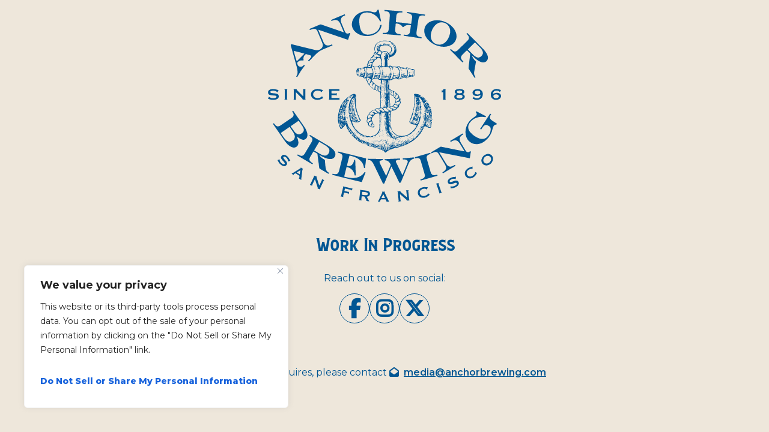

--- FILE ---
content_type: text/css
request_url: https://www.anchorbrewing.com/wp-content/themes/ninetwentytwentythree/assets/css/style.min.css?ver=6.7.1
body_size: 78414
content:
@charset "UTF-8";
/**
 * partials
 */
/**
 * paths
 */
/**
 * component vars
 */
/**
 * brand colors
 * 01: primary brand, interactive text, primary icon, border highlight & empasis background
 * 02: supporting brand
 * 03: tertiary brand ie. loading
 */
/**
 * text colors
 * 01: headline & strong tags
 * 02: body text
 * 03: secondary text ie. image caption
 */
/**
 * ui colors
 * 01: primary background & component shape background
 * 02: secondary background
 * 03: tertiary background border color & disabled state
 * 04:
 */
/**
 * hover state colors
 * 01: brand-01 element hover
 * 02: brand-02 element hover
 * 03: row hover
 */
/**
 * admin button colors
 */
/* ---------------------------------------- @mixins ---------------------------------------- */
/**
 * Font px to rem conversion
 */
/**
 * simple transitions
 */
/**
 * IE 10 and up hack
 */
/**
 * media querie and vars
 */
/**
* Import fonts from Google CDN.
*/
@import url("https://fonts.googleapis.com/css2?family=Montserrat:wght@400&display=swap");
@import url("https://fonts.googleapis.com/css2?family=Montserrat:wght@600&display=swap");
@import url("https://fonts.googleapis.com/css2?family=Montserrat:wght@700&display=swap");
@import url("https://fonts.googleapis.com/css2?family=Montserrat:wght@800&display=swap");
@font-face {
  font-family: "BignordRegular";
  src: url("../webfonts/BignordRegular/font.woff2") format("woff2"), url("../webfonts/BignordRegular/font.woff") format("woff");
}
@keyframes slide-up-bottom {
  0% {
    opacity: 0;
    transform: translateY(250px);
  }
  100% {
    opacity: 1;
    transform: translateY(0);
  }
}
@keyframes story-bg-slide-down {
  0% {
    background-position-y: -9000px;
  }
  100% {
    background-position-y: bottom;
  }
}
@keyframes cta-bg-slide-up {
  0% {
    background-position-y: 500px;
  }
  100% {
    background-position-y: bottom;
  }
}
@keyframes nine-waves__move {
  0% {
    transform: translate(-90px, 0%);
  }
  100% {
    transform: translate(85px, 0%);
  }
}
@keyframes anchor-swing {
  20% {
    left: -5px;
    transform: rotate(15deg);
  }
  40% {
    left: 13px;
    transform: rotate(-15deg);
  }
  60% {
    left: 0px;
    transform: rotate(7deg);
  }
  80% {
    left: 7px;
    transform: rotate(-7deg);
  }
  100% {
    transform: rotate(0deg);
  }
}
/**
 * modifiers
 */
.-message {
  transition-property: background-color, color;
  transition-duration: 0.25, 0.25;
  transition-timing-function: ease-in, ease-out;
  border: solid 1px #000000;
  color: #000000;
  margin: 10px 0;
  padding: 20px;
}
.-message.-primary {
  background-color: rgba(0, 116, 189, 0.25);
  border: solid 1px #0074BD;
}
.-message.-warning {
  background-color: rgba(231, 255, 111, 0.25);
  border: solid 1px #e7ff6f;
}
.-message.-error {
  background-color: rgba(187, 0, 0, 0.25);
  border: solid 1px #bb0000;
}

.-pull-left {
  float: left;
}
.-pull-right {
  float: right;
}

.-hidden {
  display: none;
}

/**
 * classes for easy use
 */
.-text-01 {
  color: #253339;
}
.-text-02 {
  color: #455156;
}
.-text-03 {
  color: #5B666B;
}
.-text-brand-01 {
  color: #1E2446;
}
.-text-brand-02 {
  color: #F7D417;
}
.-text-brand-03 {
  color: #F4AD08;
}
.-text-ui-01 {
  color: #ffffff;
}
.-text-ui-02 {
  color: #EEEEEE;
}
.-text-ui-03 {
  color: #EEEEEE;
}
.-text-text-01 {
  color: #253339;
}
.-text-text-02 {
  color: #455156;
}
.-text-text-03 {
  color: #5B666B;
}
.-text-left, .-text-center, .-text-right {
  display: inline-block;
}
.-text-left {
  text-align: left;
}
.-text-center {
  text-align: center;
}
.-text-right {
  text-align: right;
}

.-bg-white {
  color: #1E2446;
}
.-bg-white h1, .-bg-white h2, .-bg-white .nine-modal__title, .-bg-white h3, .-bg-white h4, .-bg-white h5, .-bg-white h6, .-bg-white strong {
  color: #1E2446;
}
.-bg-white path {
  background-color: #ffffff;
  fill: #ffffff;
}
.-bg-dark-blue {
  background-color: #1E2446 !important;
  color: #ffffff;
}
.-bg-dark-blue h1, .-bg-dark-blue h2, .-bg-dark-blue .nine-modal__title, .-bg-dark-blue h3, .-bg-dark-blue h4, .-bg-dark-blue h5, .-bg-dark-blue h6, .-bg-dark-blue strong {
  color: #ffffff;
}
.-bg-dark-blue path {
  background-color: #1E2446;
  fill: #1E2446;
}
.-bg-anchor-yellow {
  background-color: #F7D417 !important;
  color: #1E2446;
}
.-bg-anchor-yellow h1, .-bg-anchor-yellow h2, .-bg-anchor-yellow .nine-modal__title, .-bg-anchor-yellow h3, .-bg-anchor-yellow h4, .-bg-anchor-yellow h5, .-bg-anchor-yellow h6, .-bg-anchor-yellow strong {
  color: #1E2446;
}
.-bg-anchor-yellow path {
  background-color: #F7D417;
  fill: #F7D417;
}
.-bg-anchor-yellow .button, .-bg-anchor-yellow .page__our-beer .wps-component button, .page__our-beer .wps-component .-bg-anchor-yellow button, .-bg-anchor-yellow .button-shop, .-bg-anchor-yellow .button-primary-02, .-bg-anchor-yellow .nine-alternating__body .more-button a, .nine-alternating__body .more-button .-bg-anchor-yellow a, .-bg-anchor-yellow div[class*=__links] > div[class*=__link]:nth-child(even) a, div[class*=__links] > div[class*=__link]:nth-child(even) .-bg-anchor-yellow a, .-bg-anchor-yellow .navigation.-primary .menu-item__shop-now a, .navigation.-primary .menu-item__shop-now .-bg-anchor-yellow a, .-bg-anchor-yellow .navigation.-primary-2 .menu-item__shop-now a, .navigation.-primary-2 .menu-item__shop-now .-bg-anchor-yellow a {
  background-color: #1E2446;
  border-color: #1E2446;
  color: #ffffff;
}
.-bg-anchor-yellow .button:hover, .-bg-anchor-yellow .page__our-beer .wps-component button:hover, .page__our-beer .wps-component .-bg-anchor-yellow button:hover, .-bg-anchor-yellow .button-shop:hover, .-bg-anchor-yellow .button-primary-02:hover, .-bg-anchor-yellow .nine-alternating__body .more-button a:hover, .nine-alternating__body .more-button .-bg-anchor-yellow a:hover, .-bg-anchor-yellow div[class*=__links] > div[class*=__link]:nth-child(even) a:hover, div[class*=__links] > div[class*=__link]:nth-child(even) .-bg-anchor-yellow a:hover, .-bg-anchor-yellow .navigation.-primary .menu-item__shop-now a:hover, .navigation.-primary .menu-item__shop-now .-bg-anchor-yellow a:hover, .-bg-anchor-yellow .navigation.-primary-2 .menu-item__shop-now a:hover, .navigation.-primary-2 .menu-item__shop-now .-bg-anchor-yellow a:hover {
  background-color: #353e72;
  border-color: #1E2446;
  color: #ffffff;
}
.-bg-anchor-yellow .button:active, .-bg-anchor-yellow .page__our-beer .wps-component button:active, .page__our-beer .wps-component .-bg-anchor-yellow button:active, .-bg-anchor-yellow .button-shop:active, .-bg-anchor-yellow .button-primary-02:active, .-bg-anchor-yellow .nine-alternating__body .more-button a:active, .nine-alternating__body .more-button .-bg-anchor-yellow a:active, .-bg-anchor-yellow div[class*=__links] > div[class*=__link]:nth-child(even) a:active, div[class*=__links] > div[class*=__link]:nth-child(even) .-bg-anchor-yellow a:active, .-bg-anchor-yellow .navigation.-primary .menu-item__shop-now a:active, .navigation.-primary .menu-item__shop-now .-bg-anchor-yellow a:active, .-bg-anchor-yellow .navigation.-primary-2 .menu-item__shop-now a:active, .navigation.-primary-2 .menu-item__shop-now .-bg-anchor-yellow a:active {
  background-color: #000000;
  border-color: #000000;
  color: #ffffff;
}
.-bg-anchor-yellow .button:disabled, .-bg-anchor-yellow .page__our-beer .wps-component button:disabled, .page__our-beer .wps-component .-bg-anchor-yellow button:disabled, .-bg-anchor-yellow .button-shop:disabled, .-bg-anchor-yellow .button-primary-02:disabled, .-bg-anchor-yellow .nine-alternating__body .more-button a:disabled, .nine-alternating__body .more-button .-bg-anchor-yellow a:disabled, .-bg-anchor-yellow div[class*=__links] > div[class*=__link]:nth-child(even) a:disabled, div[class*=__links] > div[class*=__link]:nth-child(even) .-bg-anchor-yellow a:disabled, .-bg-anchor-yellow .navigation.-primary .menu-item__shop-now a:disabled, .navigation.-primary .menu-item__shop-now .-bg-anchor-yellow a:disabled, .-bg-anchor-yellow .navigation.-primary-2 .menu-item__shop-now a:disabled, .navigation.-primary-2 .menu-item__shop-now .-bg-anchor-yellow a:disabled {
  background-color: #ADADAD;
  border-color: #1E2446;
  color: #ffffff;
}
.-bg-anchor-yellow div[class*=__links] > div[class*=__link]:nth-child(even) a:hover {
  background-color: #9747FF;
  border-color: #1E2446;
  color: #ffffff;
}
.-bg-anchor-yellow div[class*=__links] > div[class*=__link]:nth-child(even) a:active {
  background-color: #F0E7DA;
  border-color: #1E2446;
  color: #1E2446;
}
.-bg-anchor-yellow div[class*=__links] > div[class*=__link]:nth-child(even) a:disabled, .-bg-anchor-yellow div[class*=__links] > div[class*=__link]:nth-child(even) a[disabled] {
  background-color: #ADADAD;
  border-color: #1E2446;
  color: #F4F4F4;
}
.-bg-orange {
  background-color: #F4AD08 !important;
  color: #1E2446;
}
.-bg-orange h1, .-bg-orange h2, .-bg-orange .nine-modal__title, .-bg-orange h3, .-bg-orange h4, .-bg-orange h5, .-bg-orange h6, .-bg-orange strong {
  color: #1E2446;
}
.-bg-orange path {
  background-color: #F4AD08;
  fill: #F4AD08;
}
.-bg-west-coast {
  background-color: #007D6E !important;
  color: #ffffff;
}
.-bg-west-coast h1, .-bg-west-coast h2, .-bg-west-coast .nine-modal__title, .-bg-west-coast h3, .-bg-west-coast h4, .-bg-west-coast h5, .-bg-west-coast h6, .-bg-west-coast strong {
  color: #ffffff;
}
.-bg-west-coast path {
  background-color: #007D6E;
  fill: #007D6E;
}
.-bg-cream {
  background-color: #F0E7DA !important;
  color: #1E2446;
}
.-bg-cream h1, .-bg-cream h2, .-bg-cream .nine-modal__title, .-bg-cream h3, .-bg-cream h4, .-bg-cream h5, .-bg-cream h6, .-bg-cream strong {
  color: #1E2446;
}
.-bg-cream path {
  background-color: #F0E7DA;
  fill: #F0E7DA;
}
.-bg-california-lager-green {
  background-color: #54C247 !important;
  color: #1E2446;
}
.-bg-california-lager-green h1, .-bg-california-lager-green h2, .-bg-california-lager-green .nine-modal__title, .-bg-california-lager-green h3, .-bg-california-lager-green h4, .-bg-california-lager-green h5, .-bg-california-lager-green h6, .-bg-california-lager-green strong {
  color: #1E2446;
}
.-bg-california-lager-green path {
  background-color: #54C247;
  fill: #54C247;
}
.-bg-liberty-ale-red {
  background-color: #C8102E !important;
  color: #ffffff;
}
.-bg-liberty-ale-red h1, .-bg-liberty-ale-red h2, .-bg-liberty-ale-red .nine-modal__title, .-bg-liberty-ale-red h3, .-bg-liberty-ale-red h4, .-bg-liberty-ale-red h5, .-bg-liberty-ale-red h6, .-bg-liberty-ale-red strong {
  color: #ffffff;
}
.-bg-liberty-ale-red path {
  background-color: #C8102E;
  fill: #C8102E;
}
.-bg-hazy-orange {
  background-color: #F59E3B !important;
  color: #1E2446;
}
.-bg-hazy-orange h1, .-bg-hazy-orange h2, .-bg-hazy-orange .nine-modal__title, .-bg-hazy-orange h3, .-bg-hazy-orange h4, .-bg-hazy-orange h5, .-bg-hazy-orange h6, .-bg-hazy-orange strong {
  color: #1E2446;
}
.-bg-hazy-orange path {
  background-color: #F59E3B;
  fill: #F59E3B;
}
.-bg-brown {
  background-color: #453C3D !important;
  color: #ffffff;
}
.-bg-brown h1, .-bg-brown h2, .-bg-brown .nine-modal__title, .-bg-brown h3, .-bg-brown h4, .-bg-brown h5, .-bg-brown h6, .-bg-brown strong {
  color: #ffffff;
}
.-bg-brown path {
  background-color: #453C3D;
  fill: #453C3D;
}
.-bg-purple {
  background-color: #9747FF !important;
  color: #ffffff;
}
.-bg-purple h1, .-bg-purple h2, .-bg-purple .nine-modal__title, .-bg-purple h3, .-bg-purple h4, .-bg-purple h5, .-bg-purple h6, .-bg-purple strong {
  color: #ffffff;
}
.-bg-purple path {
  background-color: #9747FF;
  fill: #9747FF;
}
.-bg-crisp-pilsner {
  background-color: #00B5D4 !important;
  color: #1E2446;
}
.-bg-crisp-pilsner h1, .-bg-crisp-pilsner h2, .-bg-crisp-pilsner .nine-modal__title, .-bg-crisp-pilsner h3, .-bg-crisp-pilsner h4, .-bg-crisp-pilsner h5, .-bg-crisp-pilsner h6, .-bg-crisp-pilsner strong {
  color: #1E2446;
}
.-bg-crisp-pilsner path {
  background-color: #00B5D4;
  fill: #00B5D4;
}
.-bg-xmas-ale {
  background-color: #4D6F43 !important;
  color: #ffffff;
}
.-bg-xmas-ale h1, .-bg-xmas-ale h2, .-bg-xmas-ale .nine-modal__title, .-bg-xmas-ale h3, .-bg-xmas-ale h4, .-bg-xmas-ale h5, .-bg-xmas-ale h6, .-bg-xmas-ale strong {
  color: #ffffff;
}
.-bg-xmas-ale path {
  background-color: #4D6F43;
  fill: #4D6F43;
}
.-bg-mexican-lager {
  background-color: #F1E952 !important;
  color: #000000;
}
.-bg-mexican-lager h1, .-bg-mexican-lager h2, .-bg-mexican-lager .nine-modal__title, .-bg-mexican-lager h3, .-bg-mexican-lager h4, .-bg-mexican-lager h5, .-bg-mexican-lager h6, .-bg-mexican-lager strong {
  color: #000000;
}
.-bg-mexican-lager path {
  background-color: #F1E952;
  fill: #F1E952;
}
.-bg-porter-blue {
  background-color: #BCD1E5 !important;
  color: #1E2446;
}
.-bg-porter-blue h1, .-bg-porter-blue h2, .-bg-porter-blue .nine-modal__title, .-bg-porter-blue h3, .-bg-porter-blue h4, .-bg-porter-blue h5, .-bg-porter-blue h6, .-bg-porter-blue strong {
  color: #1E2446;
}
.-bg-porter-blue path {
  background-color: #1E2446;
  fill: #1E2446;
}
.-bg-01 {
  background-color: #ffffff;
}
.-bg-02 {
  background-color: #EEEEEE;
}
.-bg-brand-01 {
  background-color: #1E2446;
}
.-bg-brand-02 {
  background-color: #F7D417;
}
.-bg-brand-03 {
  background-color: #F4AD08;
}
.-bg-ui-01 {
  background-color: #ffffff;
}
.-bg-ui-02 {
  background-color: #EEEEEE;
}
.-bg-ui-03 {
  background-color: #EEEEEE;
}
.-bg-text-01 {
  background-color: #253339;
}
.-bg-text-02 {
  background-color: #455156;
}
.-bg-text-03 {
  background-color: #5B666B;
}

.-hover-01:hover {
  color: #9747FF;
}
.-hover-02:hover {
  color: #F4AD08;
}
.-hover-03:hover {
  color: #DFE1E2;
}

.hidden {
  display: none !important;
}

.nine-g {
  font-family: "Montserrat", sans-serif !important;
  font-style: normal !important;
  font-weight: 400 !important;
  text-rendering: optimizespeed;
  display: -webkit-box;
  display: -ms-flexbox;
  display: flex;
  -webkit-box-orient: horizontal;
  -webkit-box-direction: normal;
  -ms-flex-flow: row wrap;
  flex-flow: row wrap;
  -ms-flex-line-pack: start;
  align-content: flex-start;
}
.nine-g > div {
  box-sizing: border-box;
}
.nine-g.-debug [class*=nine-u] {
  border-right: solid 1px #000000;
}
.nine-g.-debug [class*=nine-u]:last-child {
  border-right: none;
}
.nine-g.-debug [class*=nine-u] .l-box, .nine-g.-debug [class*=nine-u] #mc_embed_signup .mc-field-group, #mc_embed_signup .nine-g.-debug [class*=nine-u] .mc-field-group, .nine-g.-debug [class*=nine-u] .nine-section__content, .nine-g.-debug [class*=nine-u] .header .search.-active, .header .nine-g.-debug [class*=nine-u] .search.-active {
  background-image: linear-gradient(to bottom, rgb(255, 255, 255) 0%, rgb(255, 255, 255) 100%), linear-gradient(to bottom, rgb(250, 150, 150) 0%, rgb(250, 150, 150) 100%);
  background-clip: content-box, padding-box;
}

@media all and (-ms-high-contrast: none), (-ms-high-contrast: active) {
  table .nine-g {
    display: block;
  }
}
.opera-only :-o-prefocus,
.nine-g {
  word-spacing: -0.43em;
}

.l-box, #mc_embed_signup .mc-field-group, .nine-section__content, .header .search.-active {
  padding: 1em;
}

.nine-u {
  display: inline-block;
  letter-spacing: normal;
  word-spacing: normal;
  vertical-align: top;
  text-rendering: auto;
}

.nine-g [class*=nine-u] {
  font-family: "Montserrat", sans-serif !important;
  font-style: normal !important;
  font-weight: 400 !important;
}
.nine-g [class*=nine-u].-alignVertical {
  align-self: center;
}

.nine-u-1,
.nine-u-1-1,
.nine-u-1-12,
.nine-u-1-2,
.nine-u-1-24,
.nine-u-1-3,
.nine-u-1-4,
.nine-u-1-5,
.nine-u-1-6,
.nine-u-1-8,
.nine-u-10-24,
.nine-u-11-12,
.nine-u-11-24,
.nine-u-12-24,
.nine-u-13-24,
.nine-u-14-24,
.nine-u-15-24,
.nine-u-16-24,
.nine-u-17-24,
.nine-u-18-24,
.nine-u-19-24,
.nine-u-2-24,
.nine-u-2-3,
.nine-u-2-5,
.nine-u-20-24,
.nine-u-21-24,
.nine-u-22-24,
.nine-u-23-24,
.nine-u-24-24,
.nine-u-3-24,
.nine-u-3-4,
.nine-u-3-5,
.nine-u-3-8,
.nine-u-4-24,
.nine-u-4-5,
.nine-u-5-12,
.nine-u-5-24,
.nine-u-5-5,
.nine-u-5-6,
.nine-u-5-8,
.nine-u-6-24,
.nine-u-7-12,
.nine-u-7-24,
.nine-u-7-8,
.nine-u-8-24,
.nine-u-9-24 {
  display: inline-block;
  letter-spacing: normal;
  word-spacing: normal;
  vertical-align: top;
  text-rendering: auto;
}

.nine-u-1-24 {
  width: 4.1667%;
}

.nine-u-1-12,
.nine-u-2-24 {
  width: 8.3333%;
}

.nine-u-1-8,
.nine-u-3-24 {
  width: 12.5%;
}

.nine-u-1-6,
.nine-u-4-24 {
  width: 16.6667%;
}

.nine-u-1-5 {
  width: 20%;
}

.nine-u-5-24 {
  width: 20.8333%;
}

.nine-u-1-4,
.nine-u-6-24 {
  width: 25%;
}

.nine-u-7-24 {
  width: 29.1667%;
}

.nine-u-1-3,
.nine-u-8-24 {
  width: 33.3333%;
}

.nine-u-3-8,
.nine-u-9-24 {
  width: 37.5%;
}

.nine-u-2-5 {
  width: 40%;
}

.nine-u-10-24,
.nine-u-5-12 {
  width: 41.6667%;
}

.nine-u-11-24 {
  width: 45.8333%;
}

.nine-u-1-2,
.nine-u-12-24 {
  width: 50%;
}

.nine-u-13-24 {
  width: 54.1667%;
}

.nine-u-14-24,
.nine-u-7-12 {
  width: 58.3333%;
}

.nine-u-3-5 {
  width: 60%;
}

.nine-u-15-24,
.nine-u-5-8 {
  width: 62.5%;
}

.nine-u-16-24,
.nine-u-2-3 {
  width: 66.6667%;
}

.nine-u-17-24 {
  width: 70.8333%;
}

.nine-u-18-24,
.nine-u-3-4 {
  width: 75%;
}

.nine-u-19-24 {
  width: 79.1667%;
}

.nine-u-4-5 {
  width: 80%;
}

.nine-u-20-24,
.nine-u-5-6 {
  width: 83.3333%;
}

.nine-u-21-24,
.nine-u-7-8 {
  width: 87.5%;
}

.nine-u-11-12,
.nine-u-22-24 {
  width: 91.6667%;
}

.nine-u-23-24 {
  width: 95.8333%;
}

.nine-u-1,
.nine-u-1-1,
.nine-u-24-24,
.nine-u-5-5 {
  width: 100%;
}

@media screen and (min-width: 35.5em) {
  .nine-u-sm-1,
  .nine-u-sm-1-1,
  .nine-u-sm-1-12,
  .nine-u-sm-1-2,
  .nine-u-sm-1-24,
  .nine-u-sm-1-3,
  .nine-u-sm-1-4,
  .nine-u-sm-1-5,
  .nine-u-sm-1-6,
  .nine-u-sm-1-8,
  .nine-u-sm-10-24,
  .nine-u-sm-11-12,
  .nine-u-sm-11-24,
  .nine-u-sm-12-24,
  .nine-u-sm-13-24,
  .nine-u-sm-14-24,
  .nine-u-sm-15-24,
  .nine-u-sm-16-24,
  .nine-u-sm-17-24,
  .nine-u-sm-18-24,
  .nine-u-sm-19-24,
  .nine-u-sm-2-24,
  .nine-u-sm-2-3,
  .nine-u-sm-2-5,
  .nine-u-sm-20-24,
  .nine-u-sm-21-24,
  .nine-u-sm-22-24,
  .nine-u-sm-23-24,
  .nine-u-sm-24-24,
  .nine-u-sm-3-24,
  .nine-u-sm-3-4,
  .nine-u-sm-3-5,
  .nine-u-sm-3-8,
  .nine-u-sm-4-24,
  .nine-u-sm-4-5,
  .nine-u-sm-5-12,
  .nine-u-sm-5-24,
  .nine-u-sm-5-5,
  .nine-u-sm-5-6,
  .nine-u-sm-5-8,
  .nine-u-sm-6-24,
  .nine-u-sm-7-12,
  .nine-u-sm-7-24,
  .nine-u-sm-7-8,
  .nine-u-sm-8-24,
  .nine-u-sm-9-24 {
    display: inline-block;
    letter-spacing: normal;
    word-spacing: normal;
    vertical-align: top;
    text-rendering: auto;
  }
  .nine-u-sm-1-24 {
    width: 4.1667%;
  }
  .nine-u-sm-1-12,
  .nine-u-sm-2-24 {
    width: 8.3333%;
  }
  .nine-u-sm-1-8,
  .nine-u-sm-3-24 {
    width: 12.5%;
  }
  .nine-u-sm-1-6,
  .nine-u-sm-4-24 {
    width: 16.6667%;
  }
  .nine-u-sm-1-5 {
    width: 20%;
  }
  .nine-u-sm-5-24 {
    width: 20.8333%;
  }
  .nine-u-sm-1-4,
  .nine-u-sm-6-24 {
    width: 25%;
  }
  .nine-u-sm-7-24 {
    width: 29.1667%;
  }
  .nine-u-sm-1-3,
  .nine-u-sm-8-24 {
    width: 33.3333%;
  }
  .nine-u-sm-3-8,
  .nine-u-sm-9-24 {
    width: 37.5%;
  }
  .nine-u-sm-2-5 {
    width: 40%;
  }
  .nine-u-sm-10-24,
  .nine-u-sm-5-12 {
    width: 41.6667%;
  }
  .nine-u-sm-11-24 {
    width: 45.8333%;
  }
  .nine-u-sm-1-2,
  .nine-u-sm-12-24 {
    width: 50%;
  }
  .nine-u-sm-13-24 {
    width: 54.1667%;
  }
  .nine-u-sm-14-24,
  .nine-u-sm-7-12 {
    width: 58.3333%;
  }
  .nine-u-sm-3-5 {
    width: 60%;
  }
  .nine-u-sm-15-24,
  .nine-u-sm-5-8 {
    width: 62.5%;
  }
  .nine-u-sm-16-24,
  .nine-u-sm-2-3 {
    width: 66.6667%;
  }
  .nine-u-sm-17-24 {
    width: 70.8333%;
  }
  .nine-u-sm-18-24,
  .nine-u-sm-3-4 {
    width: 75%;
  }
  .nine-u-sm-19-24 {
    width: 79.1667%;
  }
  .nine-u-sm-4-5 {
    width: 80%;
  }
  .nine-u-sm-20-24,
  .nine-u-sm-5-6 {
    width: 83.3333%;
  }
  .nine-u-sm-21-24,
  .nine-u-sm-7-8 {
    width: 87.5%;
  }
  .nine-u-sm-11-12,
  .nine-u-sm-22-24 {
    width: 91.6667%;
  }
  .nine-u-sm-23-24 {
    width: 95.8333%;
  }
  .nine-u-sm-1,
  .nine-u-sm-1-1,
  .nine-u-sm-24-24,
  .nine-u-sm-5-5 {
    width: 100%;
  }
}
@media screen and (min-width: 48em) {
  .nine-u-md-1,
  .nine-u-md-1-1,
  .nine-u-md-1-12,
  .nine-u-md-1-2,
  .nine-u-md-1-24,
  .nine-u-md-1-3,
  .nine-u-md-1-4,
  .nine-u-md-1-5,
  .nine-u-md-1-6,
  .nine-u-md-1-8,
  .nine-u-md-10-24,
  .nine-u-md-11-12,
  .nine-u-md-11-24,
  .nine-u-md-12-24,
  .nine-u-md-13-24,
  .nine-u-md-14-24,
  .nine-u-md-15-24,
  .nine-u-md-16-24,
  .nine-u-md-17-24,
  .nine-u-md-18-24,
  .nine-u-md-19-24,
  .nine-u-md-2-24,
  .nine-u-md-2-3,
  .nine-u-md-2-5,
  .nine-u-md-20-24,
  .nine-u-md-21-24,
  .nine-u-md-22-24,
  .nine-u-md-23-24,
  .nine-u-md-24-24,
  .nine-u-md-3-24,
  .nine-u-md-3-4,
  .nine-u-md-3-5,
  .nine-u-md-3-8,
  .nine-u-md-4-24,
  .nine-u-md-4-5,
  .nine-u-md-5-12,
  .nine-u-md-5-24,
  .nine-u-md-5-5,
  .nine-u-md-5-6,
  .nine-u-md-5-8,
  .nine-u-md-6-24,
  .nine-u-md-7-12,
  .nine-u-md-7-24,
  .nine-u-md-7-8,
  .nine-u-md-8-24,
  .nine-u-md-9-24 {
    display: inline-block;
    letter-spacing: normal;
    word-spacing: normal;
    vertical-align: top;
    text-rendering: auto;
  }
  .nine-u-md-1-24 {
    width: 4.1667%;
  }
  .nine-u-md-1-12,
  .nine-u-md-2-24 {
    width: 8.3333%;
  }
  .nine-u-md-1-8,
  .nine-u-md-3-24 {
    width: 12.5%;
  }
  .nine-u-md-1-6,
  .nine-u-md-4-24 {
    width: 16.6667%;
  }
  .nine-u-md-1-5 {
    width: 20%;
  }
  .nine-u-md-5-24 {
    width: 20.8333%;
  }
  .nine-u-md-1-4,
  .nine-u-md-6-24 {
    width: 25%;
  }
  .nine-u-md-7-24 {
    width: 29.1667%;
  }
  .nine-u-md-1-3,
  .nine-u-md-8-24 {
    width: 33.3333%;
  }
  .nine-u-md-3-8,
  .nine-u-md-9-24 {
    width: 37.5%;
  }
  .nine-u-md-2-5 {
    width: 40%;
  }
  .nine-u-md-10-24,
  .nine-u-md-5-12 {
    width: 41.6667%;
  }
  .nine-u-md-11-24 {
    width: 45.8333%;
  }
  .nine-u-md-1-2,
  .nine-u-md-12-24 {
    width: 50%;
  }
  .nine-u-md-13-24 {
    width: 54.1667%;
  }
  .nine-u-md-14-24,
  .nine-u-md-7-12 {
    width: 58.3333%;
  }
  .nine-u-md-3-5 {
    width: 60%;
  }
  .nine-u-md-15-24,
  .nine-u-md-5-8 {
    width: 62.5%;
  }
  .nine-u-md-16-24,
  .nine-u-md-2-3 {
    width: 66.6667%;
  }
  .nine-u-md-17-24 {
    width: 70.8333%;
  }
  .nine-u-md-18-24,
  .nine-u-md-3-4 {
    width: 75%;
  }
  .nine-u-md-19-24 {
    width: 79.1667%;
  }
  .nine-u-md-4-5 {
    width: 80%;
  }
  .nine-u-md-20-24,
  .nine-u-md-5-6 {
    width: 83.3333%;
  }
  .nine-u-md-21-24,
  .nine-u-md-7-8 {
    width: 87.5%;
  }
  .nine-u-md-11-12,
  .nine-u-md-22-24 {
    width: 91.6667%;
  }
  .nine-u-md-23-24 {
    width: 95.8333%;
  }
  .nine-u-md-1,
  .nine-u-md-1-1,
  .nine-u-md-24-24,
  .nine-u-md-5-5 {
    width: 100%;
  }
}
@media screen and (min-width: 64em) {
  .nine-u-lg-1,
  .nine-u-lg-1-1,
  .nine-u-lg-1-12,
  .nine-u-lg-1-2,
  .nine-u-lg-1-24,
  .nine-u-lg-1-3,
  .nine-u-lg-1-4,
  .nine-u-lg-1-5,
  .nine-u-lg-1-6,
  .nine-u-lg-1-8,
  .nine-u-lg-10-24,
  .nine-u-lg-11-12,
  .nine-u-lg-11-24,
  .nine-u-lg-12-24,
  .nine-u-lg-13-24,
  .nine-u-lg-14-24,
  .nine-u-lg-15-24,
  .nine-u-lg-16-24,
  .nine-u-lg-17-24,
  .nine-u-lg-18-24,
  .nine-u-lg-19-24,
  .nine-u-lg-2-24,
  .nine-u-lg-2-3,
  .nine-u-lg-2-5,
  .nine-u-lg-20-24,
  .nine-u-lg-21-24,
  .nine-u-lg-22-24,
  .nine-u-lg-23-24,
  .nine-u-lg-24-24,
  .nine-u-lg-3-24,
  .nine-u-lg-3-4,
  .nine-u-lg-3-5,
  .nine-u-lg-3-8,
  .nine-u-lg-4-24,
  .nine-u-lg-4-5,
  .nine-u-lg-5-12,
  .nine-u-lg-5-24,
  .nine-u-lg-5-5,
  .nine-u-lg-5-6,
  .nine-u-lg-5-8,
  .nine-u-lg-6-24,
  .nine-u-lg-7-12,
  .nine-u-lg-7-24,
  .nine-u-lg-7-8,
  .nine-u-lg-8-24,
  .nine-u-lg-9-24 {
    display: inline-block;
    letter-spacing: normal;
    word-spacing: normal;
    vertical-align: top;
    text-rendering: auto;
  }
  .nine-u-lg-1-24 {
    width: 4.1667%;
  }
  .nine-u-lg-1-12,
  .nine-u-lg-2-24 {
    width: 8.3333%;
  }
  .nine-u-lg-1-8,
  .nine-u-lg-3-24 {
    width: 12.5%;
  }
  .nine-u-lg-1-6,
  .nine-u-lg-4-24 {
    width: 16.6667%;
  }
  .nine-u-lg-1-5 {
    width: 20%;
  }
  .nine-u-lg-5-24 {
    width: 20.8333%;
  }
  .nine-u-lg-1-4,
  .nine-u-lg-6-24 {
    width: 25%;
  }
  .nine-u-lg-7-24 {
    width: 29.1667%;
  }
  .nine-u-lg-1-3,
  .nine-u-lg-8-24 {
    width: 33.3333%;
  }
  .nine-u-lg-3-8,
  .nine-u-lg-9-24 {
    width: 37.5%;
  }
  .nine-u-lg-2-5 {
    width: 40%;
  }
  .nine-u-lg-10-24,
  .nine-u-lg-5-12 {
    width: 41.6667%;
  }
  .nine-u-lg-11-24 {
    width: 45.8333%;
  }
  .nine-u-lg-1-2,
  .nine-u-lg-12-24 {
    width: 50%;
  }
  .nine-u-lg-13-24 {
    width: 54.1667%;
  }
  .nine-u-lg-14-24,
  .nine-u-lg-7-12 {
    width: 58.3333%;
  }
  .nine-u-lg-3-5 {
    width: 60%;
  }
  .nine-u-lg-15-24,
  .nine-u-lg-5-8 {
    width: 62.5%;
  }
  .nine-u-lg-16-24,
  .nine-u-lg-2-3 {
    width: 66.6667%;
  }
  .nine-u-lg-17-24 {
    width: 70.8333%;
  }
  .nine-u-lg-18-24,
  .nine-u-lg-3-4 {
    width: 75%;
  }
  .nine-u-lg-19-24 {
    width: 79.1667%;
  }
  .nine-u-lg-4-5 {
    width: 80%;
  }
  .nine-u-lg-20-24,
  .nine-u-lg-5-6 {
    width: 83.3333%;
  }
  .nine-u-lg-21-24,
  .nine-u-lg-7-8 {
    width: 87.5%;
  }
  .nine-u-lg-11-12,
  .nine-u-lg-22-24 {
    width: 91.6667%;
  }
  .nine-u-lg-23-24 {
    width: 95.8333%;
  }
  .nine-u-lg-1,
  .nine-u-lg-1-1,
  .nine-u-lg-24-24,
  .nine-u-lg-5-5 {
    width: 100%;
  }
}
@media screen and (min-width: 80em) {
  .nine-u-xl-1,
  .nine-u-xl-1-1,
  .nine-u-xl-1-12,
  .nine-u-xl-1-2,
  .nine-u-xl-1-24,
  .nine-u-xl-1-3,
  .nine-u-xl-1-4,
  .nine-u-xl-1-5,
  .nine-u-xl-1-6,
  .nine-u-xl-1-8,
  .nine-u-xl-10-24,
  .nine-u-xl-11-12,
  .nine-u-xl-11-24,
  .nine-u-xl-12-24,
  .nine-u-xl-13-24,
  .nine-u-xl-14-24,
  .nine-u-xl-15-24,
  .nine-u-xl-16-24,
  .nine-u-xl-17-24,
  .nine-u-xl-18-24,
  .nine-u-xl-19-24,
  .nine-u-xl-2-24,
  .nine-u-xl-2-3,
  .nine-u-xl-2-5,
  .nine-u-xl-20-24,
  .nine-u-xl-21-24,
  .nine-u-xl-22-24,
  .nine-u-xl-23-24,
  .nine-u-xl-24-24,
  .nine-u-xl-3-24,
  .nine-u-xl-3-4,
  .nine-u-xl-3-5,
  .nine-u-xl-3-8,
  .nine-u-xl-4-24,
  .nine-u-xl-4-5,
  .nine-u-xl-5-12,
  .nine-u-xl-5-24,
  .nine-u-xl-5-5,
  .nine-u-xl-5-6,
  .nine-u-xl-5-8,
  .nine-u-xl-6-24,
  .nine-u-xl-7-12,
  .nine-u-xl-7-24,
  .nine-u-xl-7-8,
  .nine-u-xl-8-24,
  .nine-u-xl-9-24 {
    display: inline-block;
    letter-spacing: normal;
    word-spacing: normal;
    vertical-align: top;
    text-rendering: auto;
  }
  .nine-u-xl-1-24 {
    width: 4.1667%;
  }
  .nine-u-xl-1-12,
  .nine-u-xl-2-24 {
    width: 8.3333%;
  }
  .nine-u-xl-1-8,
  .nine-u-xl-3-24 {
    width: 12.5%;
  }
  .nine-u-xl-1-6,
  .nine-u-xl-4-24 {
    width: 16.6667%;
  }
  .nine-u-xl-1-5 {
    width: 20%;
  }
  .nine-u-xl-5-24 {
    width: 20.8333%;
  }
  .nine-u-xl-1-4,
  .nine-u-xl-6-24 {
    width: 25%;
  }
  .nine-u-xl-7-24 {
    width: 29.1667%;
  }
  .nine-u-xl-1-3,
  .nine-u-xl-8-24 {
    width: 33.3333%;
  }
  .nine-u-xl-3-8,
  .nine-u-xl-9-24 {
    width: 37.5%;
  }
  .nine-u-xl-2-5 {
    width: 40%;
  }
  .nine-u-xl-10-24,
  .nine-u-xl-5-12 {
    width: 41.6667%;
  }
  .nine-u-xl-11-24 {
    width: 45.8333%;
  }
  .nine-u-xl-1-2,
  .nine-u-xl-12-24 {
    width: 50%;
  }
  .nine-u-xl-13-24 {
    width: 54.1667%;
  }
  .nine-u-xl-14-24,
  .nine-u-xl-7-12 {
    width: 58.3333%;
  }
  .nine-u-xl-3-5 {
    width: 60%;
  }
  .nine-u-xl-15-24,
  .nine-u-xl-5-8 {
    width: 62.5%;
  }
  .nine-u-xl-16-24,
  .nine-u-xl-2-3 {
    width: 66.6667%;
  }
  .nine-u-xl-17-24 {
    width: 70.8333%;
  }
  .nine-u-xl-18-24,
  .nine-u-xl-3-4 {
    width: 75%;
  }
  .nine-u-xl-19-24 {
    width: 79.1667%;
  }
  .nine-u-xl-4-5 {
    width: 80%;
  }
  .nine-u-xl-20-24,
  .nine-u-xl-5-6 {
    width: 83.3333%;
  }
  .nine-u-xl-21-24,
  .nine-u-xl-7-8 {
    width: 87.5%;
  }
  .nine-u-xl-11-12,
  .nine-u-xl-22-24 {
    width: 91.6667%;
  }
  .nine-u-xl-23-24 {
    width: 95.8333%;
  }
  .nine-u-xl-1,
  .nine-u-xl-1-1,
  .nine-u-xl-24-24,
  .nine-u-xl-5-5 {
    width: 100%;
  }
}
@media screen and (min-width: 120em) {
  .nine-u-xxl-1,
  .nine-u-xxl-1-1,
  .nine-u-xxl-1-12,
  .nine-u-xxl-1-2,
  .nine-u-xxl-1-24,
  .nine-u-xxl-1-3,
  .nine-u-xxl-1-4,
  .nine-u-xxl-1-5,
  .nine-u-xxl-1-6,
  .nine-u-xxl-1-8,
  .nine-u-xxl-10-24,
  .nine-u-xxl-11-12,
  .nine-u-xxl-11-24,
  .nine-u-xxl-12-24,
  .nine-u-xxl-13-24,
  .nine-u-xxl-14-24,
  .nine-u-xxl-15-24,
  .nine-u-xxl-16-24,
  .nine-u-xxl-17-24,
  .nine-u-xxl-18-24,
  .nine-u-xxl-19-24,
  .nine-u-xxl-2-24,
  .nine-u-xxl-2-3,
  .nine-u-xxl-2-5,
  .nine-u-xxl-20-24,
  .nine-u-xxl-21-24,
  .nine-u-xxl-22-24,
  .nine-u-xxl-23-24,
  .nine-u-xxl-24-24,
  .nine-u-xxl-3-24,
  .nine-u-xxl-3-4,
  .nine-u-xxl-3-5,
  .nine-u-xxl-3-8,
  .nine-u-xxl-4-24,
  .nine-u-xxl-4-5,
  .nine-u-xxl-5-12,
  .nine-u-xxl-5-24,
  .nine-u-xxl-5-5,
  .nine-u-xxl-5-6,
  .nine-u-xxl-5-8,
  .nine-u-xxl-6-24,
  .nine-u-xxl-7-12,
  .nine-u-xxl-7-24,
  .nine-u-xxl-7-8,
  .nine-u-xxl-8-24,
  .nine-u-xxl-9-24 {
    display: inline-block;
    letter-spacing: normal;
    word-spacing: normal;
    vertical-align: top;
    text-rendering: auto;
  }
  .nine-u-xxl-1-24 {
    width: 4.1667%;
  }
  .nine-u-xxl-1-12,
  .nine-u-xxl-2-24 {
    width: 8.3333%;
  }
  .nine-u-xxl-1-8,
  .nine-u-xxl-3-24 {
    width: 12.5%;
  }
  .nine-u-xxl-1-6,
  .nine-u-xxl-4-24 {
    width: 16.6667%;
  }
  .nine-u-xxl-1-5 {
    width: 20%;
  }
  .nine-u-xxl-5-24 {
    width: 20.8333%;
  }
  .nine-u-xxl-1-4,
  .nine-u-xxl-6-24 {
    width: 25%;
  }
  .nine-u-xxl-7-24 {
    width: 29.1667%;
  }
  .nine-u-xxl-1-3,
  .nine-u-xxl-8-24 {
    width: 33.3333%;
  }
  .nine-u-xxl-3-8,
  .nine-u-xxl-9-24 {
    width: 37.5%;
  }
  .nine-u-xxl-2-5 {
    width: 40%;
  }
  .nine-u-xxl-10-24,
  .nine-u-xxl-5-12 {
    width: 41.6667%;
  }
  .nine-u-xxl-11-24 {
    width: 45.8333%;
  }
  .nine-u-xxl-1-2,
  .nine-u-xxl-12-24 {
    width: 50%;
  }
  .nine-u-xxl-13-24 {
    width: 54.1667%;
  }
  .nine-u-xxl-14-24,
  .nine-u-xxl-7-12 {
    width: 58.3333%;
  }
  .nine-u-xxl-3-5 {
    width: 60%;
  }
  .nine-u-xxl-15-24,
  .nine-u-xxl-5-8 {
    width: 62.5%;
  }
  .nine-u-xxl-16-24,
  .nine-u-xxl-2-3 {
    width: 66.6667%;
  }
  .nine-u-xxl-17-24 {
    width: 70.8333%;
  }
  .nine-u-xxl-18-24,
  .nine-u-xxl-3-4 {
    width: 75%;
  }
  .nine-u-xxl-19-24 {
    width: 79.1667%;
  }
  .nine-u-xxl-4-5 {
    width: 80%;
  }
  .nine-u-xxl-20-24,
  .nine-u-xxl-5-6 {
    width: 83.3333%;
  }
  .nine-u-xxl-21-24,
  .nine-u-xxl-7-8 {
    width: 87.5%;
  }
  .nine-u-xxl-11-12,
  .nine-u-xxl-22-24 {
    width: 91.6667%;
  }
  .nine-u-xxl-23-24 {
    width: 95.8333%;
  }
  .nine-u-xxl-1,
  .nine-u-xxl-1-1,
  .nine-u-xxl-24-24,
  .nine-u-xxl-5-5 {
    width: 100%;
  }
}
/**
 * normalize mixin.
 */
/**
 * normalize
 */
article,
aside,
details,
figcaption,
figure,
footer,
header,
hgroup,
main,
menu,
nav,
section,
summary {
  display: block;
}

b,
strong {
  font-weight: bold;
}

i,
em {
  font-style: italic;
}

button,
input,
optgroup,
select,
textarea {
  color: inherit;
  font: inherit;
  margin: 0;
}

table {
  border-collapse: collapse;
  border-spacing: 0;
}

td,
th {
  padding: 0;
}

th,
b,
strong,
h1,
h2,
.nine-modal__title,
h3,
h4,
h5,
h6 {
  font-weight: bold;
}

*,
*:before,
*:after {
  box-sizing: inherit;
  -webkit-box-sizing: inherit;
  -moz-box-sizing: inherit;
}

/**
 * Generic elements.
 */
.skip-link {
  z-index: 50;
  left: 50%;
  padding: 1px 10px 2px;
  -webkit-transform: translateX(-50%);
  -ms-transform: translateX(-50%);
  transform: translateX(-50%);
  color: #fff;
  border-radius: 0 0 10px 10px;
  background: #444;
  font-size: 0.94em;
}

.visually-hidden {
  position: absolute !important;
  overflow: hidden;
  clip: rect(1px, 1px, 1px, 1px);
  width: 1px;
  height: 1px;
  word-wrap: normal;
}

a.post-edit-link {
  font-family: "Montserrat", sans-serif !important;
  font-style: normal !important;
  font-weight: 700 !important;
  font-size: 22px;
  font-size: 1.375rem;
  position: fixed;
  bottom: 100px;
  right: 50px;
  border: solid 1px #bb0000;
  background-color: #bb0000;
  color: #ffffff;
  padding: 8px 12px;
  text-decoration: none;
  z-index: 100;
}
a.post-edit-link:hover {
  background-color: #0074BD;
  color: #000000;
}

.menu-item__shop-now,
.menu-item__carticon,
.initial-button.location,
.shopify-buttons,
.shopify-buttons.hidden,
.find-button {
  opacity: 0;
  filter: alpha(opacity=0);
  display: none;
  overflow: hidden;
  width: 0px;
  height: 0px;
}
.menu-item__shop-now.-show,
.menu-item__carticon.-show,
.initial-button.location.-show,
.shopify-buttons.-show,
.shopify-buttons.hidden.-show,
.find-button.-show {
  opacity: 1;
  filter: alpha(opacity=100);
  display: flex;
  overflow: visible;
  width: auto;
  height: auto;
}

/**
 * regions like header, sidebar and footer
 */
/**
 * header
 */
.header {
  position: fixed;
  top: 0px;
  margin: 0;
  padding: 0;
  background-color: #1E2446;
  width: 100%;
  z-index: 11;
}
@media only screen and (min-width: 64em) {
  .header__mobile {
    display: none;
  }
}
.header__mobile .nine-g {
  align-items: center;
  text-align: center;
}
.header__mobile a {
  font-size: 28px;
  font-size: 1.75rem;
  color: #ffffff;
}
.header__mobile a.menu__open {
  color: #F7D417;
}
.header__mobile-logo {
  padding: 10px 0;
}
.header__mobile-logo img {
  width: 100%;
  height: auto;
  max-height: 80px;
}
.header__banner {
  background-color: #353E72;
  display: none;
  height: 40px;
  padding: 10px 2%;
}
@media only screen and (min-width: 64em) {
  .header__banner {
    display: block;
  }
}
.header .nine-banner {
  position: relative;
  top: 0px;
  left: 0px;
  margin: 0 0 0 0;
  padding: 0 0 0 0;
  font-size: 14px;
  font-size: 0.875rem;
  margin: 0 auto;
  max-width: 80rem;
}
.header .nine-banner__copy {
  color: #ffffff;
}
.header__desktop {
  margin: 0 auto;
  width: 100%;
  max-width: 80rem;
}
@media only screen and (min-width: 64em) {
  .header__desktop {
    max-height: 115px;
    padding: 0 10px;
  }
}
.header__logo {
  display: none;
  line-height: 0px;
  padding: 10px 0;
  text-align: center;
}
@media only screen and (min-width: 64em) {
  .header__logo {
    display: block;
    text-align: left;
  }
}
.header__logo a {
  display: block;
}
.header__logo img {
  max-width: 80px;
}
.header__menu {
  transition-property: background-color, color;
  transition-duration: 0.2s, 0.2s;
  transition-timing-function: ease-in, ease-out;
  display: none;
}
@media only screen and (min-width: 64em) {
  .header__menu {
    display: block;
  }
}
.header__menu.-active {
  background-color: #F7D417;
  display: block;
  padding: 40px 0;
  position: fixed;
  z-index: 300;
}
.header__menu.-active.-sub-menu {
  background-color: #ffffff;
}
.header__menu.-active.-sub-menu .-header-top {
  display: none;
}
.header__menu-2 {
  display: none;
}
@media only screen and (min-width: 64em) {
  .header__menu-2 {
    display: block;
  }
}
.header .search {
  background-color: #F0E7DA;
  top: 0px;
  left: 0px;
  display: none;
  width: 0px;
  height: 0px;
  z-index: 100;
}
.header .search.-active {
  display: block;
  padding-top: 20px;
  padding-bottom: 80px;
  width: 100%;
  height: 100%;
}
.header .search .nine-g {
  display: flex;
  justify-content: center;
  align-content: center;
  height: 100%;
  margin: 0 auto;
  max-width: 48rem;
}
.header .search__content {
  max-width: 35.5rem;
  margin: 0 auto;
}
.header .search__header {
  text-align: right;
  cursor: pointer;
  margin-bottom: 30px;
}
.header .search__header .fa-solid {
  font-size: 32px;
  font-size: 2rem;
}
.header .search__title {
  font-family: "BignordRegular", sans-serif !important;
  font-weight: 600 !important;
  font-size: 56px;
  font-size: 3.5rem;
  text-align: center;
}
.header .search label {
  font-family: "Montserrat", sans-serif !important;
  font-style: normal !important;
  font-weight: 400 !important;
}
.header .search__copy {
  text-align: left;
}

/**
 * search field
 */
.nine-search {
  position: relative;
  margin: 60px auto;
}
.nine-search .search__form {
  margin-bottom: 40px;
}
.nine-search .search__form input {
  width: 100%;
}
.nine-search .search__input input {
  padding-right: 8px;
  padding-left: 8px;
  width: 100%;
}
.nine-search .search__submit input {
  font-style: normal;
  font-weight: 900;
  cursor: pointer;
  font-family: "Font Awesome 6 Pro" !important;
  -webkit-border-radius: 0px 8px 8px 0px !important;
  -moz-border-radius: 0px 8px 8px 0px !important;
  border-radius: 0px 8px 8px 0px !important;
  cursor: pointer;
  background-color: #F7D417;
  color: #1E2446;
  width: 100%;
}
.nine-search .search__submit input:hover {
  background-color: #F4AD08;
}

/**
 * global navigation
 */
.navigation {
  position: relative;
  top: 0px;
  left: 0px;
  margin: 0 0 0 0;
  padding: 0 0 0 0;
  box-sizing: border-box;
  z-index: 100;
}
.navigation .menu {
  list-style: none;
}
.navigation .menu-item::before {
  content: none;
  display: none;
  margin-left: 0px;
  width: 0px;
}
.navigation .menu-item a {
  display: flex;
  text-decoration: none;
  margin-bottom: 20px;
}
@media only screen and (min-width: 64em) {
  .navigation .menu-item a {
    margin-bottom: initial;
  }
}
.navigation .menu-item-has-children > a::after {
  font-style: normal;
  font-weight: 900;
  cursor: pointer;
  font-family: "Font Awesome 6 Pro" !important;
  font-size: 16px;
  font-size: 1rem;
  content: "\f0d8";
  margin-left: 20px;
}
.navigation .menu-item-has-children:hover > a::after, .navigation .menu-item-has-children.-active > a::after {
  content: "\f0d7";
}
@media only screen and (min-width: 64em) {
  .navigation .menu-item-has-children .sub-menu .menu-item {
    height: auto !important;
  }
}
.navigation .menu-item-has-children .sub-menu a {
  font-family: "Montserrat", sans-serif !important;
  font-style: normal !important;
  font-weight: 400 !important;
  font-size: 20px;
  font-size: 1.25rem;
}
@media only screen and (min-width: 64em) {
  .navigation .menu-item-has-children .sub-menu a {
    font-size: 30px;
    font-size: 1.875rem;
    line-height: 30px;
    color: #1E2446 !important;
    padding: 20px 10px !important;
    display: block;
    width: 100%;
    height: auto !important;
  }
}
.navigation .menu-item-has-children .sub-menu .menu-item__back {
  background-color: #F7D417;
  padding: 12px;
  margin-bottom: 24px;
  text-align: center;
  justify-content: center;
}
@media only screen and (min-width: 64em) {
  .navigation .menu-item-has-children .sub-menu .menu-item__back {
    display: none;
  }
}
.navigation .menu-item-has-children .sub-menu .menu-item__back a {
  color: #1E2446;
  justify-content: center;
  margin-bottom: auto;
}
.navigation .menu-item-has-children .sub-menu .menu-item__back a::before {
  font-style: normal;
  font-weight: 900;
  cursor: pointer;
  font-family: "Font Awesome 6 Pro" !important;
  font-size: 16px;
  font-size: 1rem;
  content: "\f0d9";
  margin-right: 20px;
}
.navigation .menu-item-has-children .sub-menu .menu-item__header:hover {
  background-color: transparent !important;
}
.navigation .menu-item-has-children .sub-menu .menu-item__header a {
  font-family: "BignordRegular", sans-serif !important;
  font-weight: 600 !important;
  font-size: 30px;
  font-size: 1.875rem;
}
@media only screen and (min-width: 64em) {
  .navigation .menu-item-has-children .sub-menu .menu-item__header a {
    font-size: 56px;
    font-size: 3.5rem;
    line-height: 50px;
    color: #1E2446;
  }
}

/**
 * header-top navigation
 */
.navigation.-header-top .menu {
  position: relative;
  top: 0px;
  left: 0px;
  margin: 0 0 0 0;
  padding: 0 0 0 0;
  display: flex;
  flex-direction: row;
  flex-wrap: nowrap;
  justify-content: flex-end;
  list-style: none;
  gap: 20px;
}
.navigation.-header-top .menu-item__login a::before {
  font-style: normal;
  font-weight: 900;
  cursor: pointer;
  font-family: "Font Awesome 6 Pro" !important;
  content: "\f0fc";
  padding-right: 10px;
}
.navigation.-header-top a {
  font-family: "Montserrat", sans-serif !important;
  font-style: normal !important;
  font-weight: 400 !important;
  font-size: 14px;
  font-size: 0.875rem;
  color: #ffffff;
  border-bottom: solid 4px rgba(0, 0, 0, 0);
}
.navigation.-header-top a:hover, .navigation.-header-top a:focus {
  border-color: #F7D417;
}

/**
 * primary navigation
 */
.navigation.-primary, .navigation.-primary-2 {
  height: 100%;
}
@media only screen and (max-width: 48em) and (min-width: 0em) {
  .navigation.-primary, .navigation.-primary-2 {
    padding-bottom: 100px;
    overflow-x: hidden;
    overflow-y: auto;
  }
}
.navigation.-primary .menu-main-menu-2-container, .navigation.-primary-2 .menu-main-menu-2-container {
  display: block;
}
@media only screen and (min-width: 64em) {
  .navigation.-primary .menu-main-menu-2-container, .navigation.-primary-2 .menu-main-menu-2-container {
    display: none;
  }
}
@media only screen and (min-width: 64em) {
  .navigation.-primary .menu-main-menu-container, .navigation.-primary-2 .menu-main-menu-container {
    height: 100%;
  }
}
.navigation.-primary .menu, .navigation.-primary-2 .menu {
  position: relative;
  top: 0px;
  left: 0px;
  margin: 0 0 0 0;
  padding: 0 0 0 0;
  height: 100%;
  display: flex;
  flex-direction: row;
  flex-wrap: nowrap;
  justify-content: flex-start;
  align-items: center;
  list-style: none;
}
@media only screen and (min-width: 64em) {
  .navigation.-primary .menu, .navigation.-primary-2 .menu {
    justify-content: flex-start;
  }
}
.navigation.-primary .menu-item, .navigation.-primary-2 .menu-item {
  display: flex;
  align-items: center;
}
.navigation.-primary .menu-item a, .navigation.-primary-2 .menu-item a {
  font-family: "BignordRegular", sans-serif !important;
  font-weight: 600 !important;
  color: #ffffff;
  color: #ffffff;
}
@media only screen and (min-width: 64em) {
  .navigation.-primary .menu-item, .navigation.-primary-2 .menu-item {
    height: 100%;
  }
  .navigation.-primary .menu-item a, .navigation.-primary-2 .menu-item a {
    align-items: center;
    border-bottom: solid 5px transparent;
    padding: 10px 20px;
  }
  .navigation.-primary .menu-item a:hover, .navigation.-primary-2 .menu-item a:hover {
    border-bottom: solid 5px #F7D417;
  }
  .navigation.-primary .menu-item.-active, .navigation.-primary-2 .menu-item.-active {
    background-color: #F0E7DA;
  }
  .navigation.-primary .menu-item.-active a, .navigation.-primary-2 .menu-item.-active a {
    color: #1E2446;
  }
  .navigation.-primary .menu-item.-active a:hover, .navigation.-primary-2 .menu-item.-active a:hover {
    border-bottom: solid 5px transparent;
  }
}
.navigation.-primary .menu-item__shop-now:hover, .navigation.-primary-2 .menu-item__shop-now:hover {
  background-color: transparent !important;
}
.navigation.-primary .menu-item__shop-now a, .navigation.-primary-2 .menu-item__shop-now a {
  background-color: #1E2446 !important;
  border-color: #1E2446 !important;
  color: #ffffff !important;
  width: 100%;
}
.navigation.-primary .menu-item__shop-now a:hover, .navigation.-primary-2 .menu-item__shop-now a:hover {
  background-color: #9747FF !important;
  border-color: #1E2446 !important;
  color: #ffffff !important;
}
.navigation.-primary .menu-item__shop-now a:active, .navigation.-primary-2 .menu-item__shop-now a:active {
  background-color: #F0E7DA !important;
  border-color: #1E2446 !important;
  color: #1E2446 !important;
}
.navigation.-primary .menu-item__shop-now a:disabled, .navigation.-primary .menu-item__shop-now a[disabled], .navigation.-primary-2 .menu-item__shop-now a:disabled, .navigation.-primary-2 .menu-item__shop-now a[disabled] {
  background-color: #ADADAD !important;
  border-color: #1E2446 !important;
  color: #F4F4F4 !important;
}
@media only screen and (min-width: 64em) {
  .navigation.-primary .menu-item__shop-now a, .navigation.-primary-2 .menu-item__shop-now a {
    background-color: #F7D417 !important;
    border: solid 1px #1E2446 !important;
    color: #1E2446 !important;
    width: auto;
  }
  .navigation.-primary .menu-item__shop-now a:hover, .navigation.-primary-2 .menu-item__shop-now a:hover {
    background-color: #9747FF !important;
    border-color: #1E2446 !important;
    color: #ffffff !important;
    border: solid 1px #1E2446 !important;
  }
  .navigation.-primary .menu-item__shop-now a:active, .navigation.-primary-2 .menu-item__shop-now a:active {
    background-color: #F0E7DA !important;
    border-color: #1E2446 !important;
    color: #1E2446 !important;
  }
  .navigation.-primary .menu-item__shop-now a:disabled, .navigation.-primary .menu-item__shop-now a[disabled], .navigation.-primary-2 .menu-item__shop-now a:disabled, .navigation.-primary-2 .menu-item__shop-now a[disabled] {
    background-color: #ADADAD !important;
    border-color: #1E2446 !important;
    color: #F4F4F4 !important;
  }
}
.navigation.-primary .menu-item__search:hover, .navigation.-primary-2 .menu-item__search:hover {
  background-color: #1E2446 !important;
  /* & a {
    color: $anchor-yellow;
    border-color: $anchor-yellow;
  } */
}
@media only screen and (min-width: 64em) {
  .navigation.-primary .menu-item__search:hover, .navigation.-primary-2 .menu-item__search:hover {
    background-color: transparent !important;
  }
}
.navigation.-primary .menu-item__search a, .navigation.-primary-2 .menu-item__search a {
  text-indent: -9000px;
  overflow: hidden;
}
.navigation.-primary .menu-item__search a::before, .navigation.-primary-2 .menu-item__search a::before {
  font-style: normal;
  font-weight: 900;
  cursor: pointer;
  font-family: "Font Awesome 6 Pro" !important;
  content: "\f002";
  float: left;
  text-indent: 0;
}
.navigation.-primary .menu-item__search a:hover, .navigation.-primary-2 .menu-item__search a:hover {
  color: #F7D417 !important;
  border-color: #F7D417;
}
.navigation.-primary .menu-item__cart:hover, .navigation.-primary .menu-item__carticon:hover, .navigation.-primary-2 .menu-item__cart:hover, .navigation.-primary-2 .menu-item__carticon:hover {
  background-color: #1E2446 !important;
}
@media only screen and (min-width: 64em) {
  .navigation.-primary .menu-item__cart:hover, .navigation.-primary .menu-item__carticon:hover, .navigation.-primary-2 .menu-item__cart:hover, .navigation.-primary-2 .menu-item__carticon:hover {
    background-color: transparent !important;
  }
}
.navigation.-primary .menu-item__cart a, .navigation.-primary .menu-item__carticon a, .navigation.-primary-2 .menu-item__cart a, .navigation.-primary-2 .menu-item__carticon a {
  text-indent: -9000px;
  overflow: hidden;
}
.navigation.-primary .menu-item__cart a::before, .navigation.-primary .menu-item__carticon a::before, .navigation.-primary-2 .menu-item__cart a::before, .navigation.-primary-2 .menu-item__carticon a::before {
  font-style: normal;
  font-weight: 900;
  cursor: pointer;
  font-family: "Font Awesome 6 Pro" !important;
  content: "\f07a";
  float: left;
  text-indent: 0;
}
.navigation.-primary .menu-item__cart a:hover, .navigation.-primary .menu-item__carticon a:hover, .navigation.-primary-2 .menu-item__cart a:hover, .navigation.-primary-2 .menu-item__carticon a:hover {
  color: #F7D417 !important;
}
@media only screen and (min-width: 64em) {
  .navigation.-primary .menu-item:hover, .navigation.-primary .menu-item:focus, .navigation.-primary-2 .menu-item:hover, .navigation.-primary-2 .menu-item:focus {
    background-color: #F0E7DA;
  }
  .navigation.-primary .menu-item:hover a, .navigation.-primary .menu-item:focus a, .navigation.-primary-2 .menu-item:hover a, .navigation.-primary-2 .menu-item:focus a {
    color: #1E2446;
    /* @include mq(lg) {
      color: $anchor-yellow;
      &:hover {
        border-bottom: solid 5px $anchor-yellow;
      }
    } */
  }
  .navigation.-primary .menu-item:hover a:hover, .navigation.-primary .menu-item:focus a:hover, .navigation.-primary-2 .menu-item:hover a:hover, .navigation.-primary-2 .menu-item:focus a:hover {
    border-bottom: solid 5px transparent;
  }
  .navigation.-primary .menu-item:hover .sub-menu, .navigation.-primary .menu-item:focus .sub-menu, .navigation.-primary-2 .menu-item:hover .sub-menu, .navigation.-primary-2 .menu-item:focus .sub-menu {
    background-color: #ffffff;
    left: 0px;
    padding: 0;
  }
}
@media only screen and (min-width: 64em) and (min-width: 64em) {
  .navigation.-primary .menu-item:hover .sub-menu, .navigation.-primary .menu-item:focus .sub-menu, .navigation.-primary-2 .menu-item:hover .sub-menu, .navigation.-primary-2 .menu-item:focus .sub-menu {
    background-color: #F0E7DA;
    position: fixed;
    top: 140px !important;
    height: auto !important;
    flex-direction: row;
    justify-content: space-between;
    padding: 50px;
  }
  .navigation.-primary .menu-item:hover .sub-menu .menu-item, .navigation.-primary .menu-item:focus .sub-menu .menu-item, .navigation.-primary-2 .menu-item:hover .sub-menu .menu-item, .navigation.-primary-2 .menu-item:focus .sub-menu .menu-item {
    width: 100%;
  }
  .navigation.-primary .menu-item:hover .sub-menu a:hover, .navigation.-primary .menu-item:focus .sub-menu a:hover, .navigation.-primary-2 .menu-item:hover .sub-menu a:hover, .navigation.-primary-2 .menu-item:focus .sub-menu a:hover {
    border-color: transparent;
  }
}
.navigation.-primary .sub-menu, .navigation.-primary-2 .sub-menu {
  transition: all 0.2s ease-in-out;
  -webkit-transition: all 0.2s ease-in-out;
  -moz-transition: all 0.2s ease-in-out;
  -o-transition: all 0.2s ease-in-out;
  background-color: #F7D417;
  display: flex;
  flex-direction: column;
  position: absolute;
  top: 0px;
  left: -100vw;
  width: 100%;
  height: 100%;
}
@media only screen and (min-width: 64em) {
  .navigation.-primary .sub-menu, .navigation.-primary-2 .sub-menu {
    transition: all 0s ease-in-out;
    -webkit-transition: all 0s ease-in-out;
    -moz-transition: all 0s ease-in-out;
    -o-transition: all 0s ease-in-out;
  }
}
.navigation.-primary .sub-menu.-active, .navigation.-primary-2 .sub-menu.-active {
  background-color: #ffffff;
  left: 0px;
  padding: 0;
}
@media only screen and (min-width: 64em) {
  .navigation.-primary .sub-menu.-active, .navigation.-primary-2 .sub-menu.-active {
    background-color: #F0E7DA;
    position: fixed;
    top: 140px !important;
    height: auto !important;
    flex-direction: row;
    justify-content: space-between;
    padding: 50px;
  }
  .navigation.-primary .sub-menu.-active .menu-item, .navigation.-primary-2 .sub-menu.-active .menu-item {
    width: 100%;
  }
}
.navigation.-primary .sub-menu__container, .navigation.-primary-2 .sub-menu__container {
  display: flex;
  margin: 0 auto;
  width: 100%;
}
@media only screen and (min-width: 64em) {
  .navigation.-primary .sub-menu__container, .navigation.-primary-2 .sub-menu__container {
    max-width: 80rem;
  }
}
.navigation.-primary .sub-menu__image, .navigation.-primary-2 .sub-menu__image {
  display: none;
  content: " ";
  height: 100%;
  max-height: 655px;
  min-height: 425px;
  width: 100%;
  background-image: none;
  background-position: center top;
  background-repeat: no-repeat;
  background-size: contain;
  order: 2;
}
@media only screen and (min-width: 64em) {
  .navigation.-primary .sub-menu__image, .navigation.-primary-2 .sub-menu__image {
    display: block;
  }
}
.navigation.-primary .sub-menu__items, .navigation.-primary-2 .sub-menu__items {
  width: 100%;
}
@media only screen and (min-width: 64em) {
  .navigation.-primary .sub-menu__items, .navigation.-primary-2 .sub-menu__items {
    flex-direction: column;
    width: 100%;
  }
}
.navigation.-primary .-header-top, .navigation.-primary-2 .-header-top {
  display: block;
  margin-top: 40px;
}
@media only screen and (min-width: 64em) {
  .navigation.-primary .-header-top, .navigation.-primary-2 .-header-top {
    display: none;
  }
}
.navigation.-primary .-header-top ul, .navigation.-primary-2 .-header-top ul {
  gap: 0;
}
.navigation.-primary .-header-top a, .navigation.-primary-2 .-header-top a {
  font-family: "Montserrat", sans-serif !important;
  font-style: normal !important;
  font-weight: 600 !important;
  font-size: 20px;
  font-size: 1.25rem;
  line-height: 22px;
  margin-bottom: 24px;
}
@media only screen and (min-width: 64em) {
  .navigation .menu-item .sub-menu__items {
    display: flex;
    order: 1;
  }
  .navigation .menu-item__about-us .sub-menu__image {
    background-image: url("/wp-content/uploads/2022/11/nav-img-about_us-compressed.jpg");
  }
  .navigation .menu-item__visit-us .sub-menu__image {
    background-image: url("/wp-content/uploads/2023/01/nav-img-visit_us-compressed.jpg");
  }
}

@media only screen and (min-width: 64em) {
  .navigation.-primary-2 .menu {
    justify-content: flex-end;
    gap: 20px;
  }
}
.navigation.-primary-2 .menu-main-menu-2-container {
  height: 100%;
  display: none;
}
@media only screen and (min-width: 64em) {
  .navigation.-primary-2 .menu-main-menu-2-container {
    display: block;
  }
}
@media only screen and (min-width: 64em) {
  .navigation.-primary-2 .menu-item a {
    border-bottom: solid 5px transparent;
  }
  .navigation.-primary-2 .menu-item a:hover {
    color: #F7D417;
    border-bottom: solid 5px #F7D417 !important;
  }
}
.navigation.-primary-2 .menu-item__shop-now:hover {
  background-color: transparent !important;
}
.navigation.-primary-2 .menu-item__shop-now a {
  background-color: #1E2446 !important;
  border-color: #1E2446 !important;
  color: #ffffff !important;
  width: 100%;
}
.navigation.-primary-2 .menu-item__shop-now a:hover {
  background-color: #9747FF !important;
  border-color: #1E2446 !important;
  color: #ffffff !important;
}
.navigation.-primary-2 .menu-item__shop-now a:active {
  background-color: #F0E7DA !important;
  border-color: #1E2446 !important;
  color: #1E2446 !important;
}
.navigation.-primary-2 .menu-item__shop-now a:disabled, .navigation.-primary-2 .menu-item__shop-now a[disabled] {
  background-color: #ADADAD !important;
  border-color: #1E2446 !important;
  color: #F4F4F4 !important;
}
@media only screen and (min-width: 64em) {
  .navigation.-primary-2 .menu-item__shop-now a {
    background-color: #F7D417 !important;
    border: solid 1px #1E2446 !important;
    color: #1E2446 !important;
    width: auto;
  }
  .navigation.-primary-2 .menu-item__shop-now a:hover {
    background-color: #9747FF !important;
    border-color: #1E2446 !important;
    color: #ffffff !important;
    border: solid 1px #1E2446 !important;
  }
  .navigation.-primary-2 .menu-item__shop-now a:active {
    background-color: #F0E7DA !important;
    border-color: #1E2446 !important;
    color: #1E2446 !important;
  }
  .navigation.-primary-2 .menu-item__shop-now a:disabled, .navigation.-primary-2 .menu-item__shop-now a[disabled] {
    background-color: #ADADAD !important;
    border-color: #1E2446 !important;
    color: #F4F4F4 !important;
  }
}
.navigation.-primary-2 .menu-item__search {
  display: none;
}
@media only screen and (min-width: 64em) {
  .navigation.-primary-2 .menu-item__search {
    display: flex;
  }
}

.header__menu.-active,
.header__menu-2.-active {
  height: 100%;
}
.header__menu.-active .navigation.-primary .menu,
.header__menu-2.-active .navigation.-primary .menu {
  flex-direction: column;
}
.header__menu.-active .menu-item,
.header__menu-2.-active .menu-item {
  order: 2;
  text-align: left;
  width: 100%;
  padding-right: 40px;
  padding-left: 40px;
}
.header__menu.-active .menu-item a,
.header__menu-2.-active .menu-item a {
  color: #1E2446;
}
.header__menu.-active .menu-item__shop-now,
.header__menu-2.-active .menu-item__shop-now {
  margin-bottom: 70px;
  order: 1;
  text-align: center;
}
.header__menu.-active .menu-item__cart, .header__menu.-active .menu-item__search,
.header__menu-2.-active .menu-item__cart,
.header__menu-2.-active .menu-item__search {
  display: none;
}

/**
 * footer navigation
 */
.navigation.-footer .menu {
  position: relative;
  top: 0px;
  left: 0px;
  margin: 0 0 0 0;
  padding: 0 0 0 0;
  display: flex;
  flex-direction: column;
  flex-wrap: wrap;
  gap: 20px;
  justify-content: center;
  align-items: center;
}
@media only screen and (min-width: 64em) {
  .navigation.-footer .menu {
    flex-direction: row;
    justify-content: flex-start;
    align-items: flex-start;
  }
}
.navigation.-footer .menu a {
  font-size: 16px;
  font-size: 1rem;
  color: #F0E7DA;
  border-bottom: solid 4px transparent;
}
.navigation.-footer .menu a:hover {
  border-color: #F7D417;
}
.navigation.-footer .menu .current-menu-item a {
  border-color: #F7D417;
}

/**
 * social navigation
 */
.navigation.-social .menu {
  position: relative;
  top: 0px;
  left: 0px;
  margin: 0 0 0 0;
  padding: 0 0 0 0;
  display: flex;
  flex-direction: row;
  flex-wrap: wrap;
  gap: 20px;
  justify-content: center;
}
@media only screen and (min-width: 64em) {
  .navigation.-social .menu {
    justify-content: flex-start;
  }
}
.navigation.-social a {
  font-size: 16px;
  font-size: 1rem;
  color: #ffffff;
  line-height: 40px;
  width: 40px;
}
.navigation.-social [class*=icon-] a {
  -webkit-border-radius: 50% 50% 50% 50% !important;
  -moz-border-radius: 50% 50% 50% 50% !important;
  border-radius: 50% 50% 50% 50% !important;
  background-color: #F7D417;
  border: solid 1px #1E2446;
  color: #1E2446;
  overflow: hidden;
  text-indent: -9000px;
  font-size: 0;
  align-items: center;
  justify-content: center;
  width: 50px;
  height: 50px;
}
.navigation.-social [class*=icon-] a:hover {
  background-color: #ffffff;
}
.navigation.-social [class*=icon-] a:active {
  background-color: #F0E7DA;
}
.navigation.-social [class*=icon-] a:before {
  font-style: normal;
  font-weight: 900;
  cursor: pointer;
  font-family: "Font Awesome 6 Brands" !important;
  font-size: 32px;
  font-size: 2rem;
  float: left;
  text-indent: 0;
}
.navigation.-social .icon-facebook a:before {
  content: "\f39e";
}
.navigation.-social .icon-twitter a:before {
  content: "\e61b";
}
.navigation.-social .icon-instagram a:before {
  content: "\f16d";
}

/**
 * categories navigation
 */
.navigation.-categories, .navigation.-date-order, .navigation.-format {
  transition: all 0.2s ease-in-out;
  -webkit-transition: all 0.2s ease-in-out;
  -moz-transition: all 0.2s ease-in-out;
  -o-transition: all 0.2s ease-in-out;
  border: solid 1px #1E2446;
  padding: 12px;
  z-index: 1;
}
.navigation.-categories .menu, .navigation.-date-order .menu, .navigation.-format .menu {
  position: absolute;
  top: 24px;
  left: -1px;
  background-color: #ffffff;
  border: solid 1px #1E2446;
  border-top: solid 1px #ffffff;
  display: none;
  flex-direction: column;
  padding: 0px 8px;
  width: fit-content;
}
@media only screen and (min-width: 64em) {
  .navigation.-categories .menu, .navigation.-date-order .menu, .navigation.-format .menu {
    top: 28px;
  }
}
.navigation.-categories .menu-item, .navigation.-date-order .menu-item, .navigation.-format .menu-item {
  margin-right: 20px;
}
.navigation.-categories .menu-item a, .navigation.-date-order .menu-item a, .navigation.-format .menu-item a {
  font-size: 16px;
  font-size: 1rem;
  padding: 12px 0 0 0;
  margin-bottom: 0px;
}
.navigation.-active {
  z-index: 10;
}
.navigation.-active .menu {
  display: flex;
  width: 101%;
}

/**
 * cart icon
 */
.menu-item__carticon {
  display: none !important;
}
@media only screen and (min-width: 64em) {
  .menu-item__carticon {
    display: flex !important;
  }
}
.menu-item__carticon div {
  border-bottom: solid 5px transparent;
}
.menu-item__carticon div:hover {
  border-bottom: solid 5px #F7D417;
}

.wps-btn-cart .wps-cart-counter {
  background: #F7D417 !important;
  top: -5px !important;
  right: -10px !important;
}
.wps-btn-cart .wps-icon-cart .css-4rgqxq-pathCSS {
  fill: #fff !important;
}

.carticon .wps-btn-cart {
  top: 0 !important;
  right: 10px !important;
}
.carticon .wps-btn-cart .wps-icon {
  width: 31px !important;
  height: 31px !important;
}

/**
 * Pagination navigation
 */
.navigation.pagination {
  display: flex;
  justify-content: center;
  margin: 40px auto;
  z-index: 1;
}
.navigation.pagination .nav-links .page-numbers {
  font-family: "Montserrat", sans-serif !important;
  font-style: normal !important;
  font-weight: 700 !important;
  font-size: 18px;
  font-size: 1.125rem;
  color: #1E2446;
  padding: 4px;
  text-decoration: none;
}
.navigation.pagination .nav-links .page-numbers:hover, .navigation.pagination .nav-links .page-numbers.current {
  color: #9747FF;
}

/**
 * Single Post Categories
 */
.navigation.single-categories {
  display: flex;
  flex-direction: row;
  gap: 8px;
  z-index: 1;
}
.navigation.single-categories ul {
  display: flex;
  list-style: none;
  margin: 0;
  padding: 0;
  flex-direction: row;
  gap: 10px;
}
.navigation.single-categories li::before {
  display: none;
}
.navigation.single-categories a, .navigation.single-categories span {
  font-family: "Montserrat", sans-serif !important;
  font-style: normal !important;
  font-weight: 400 !important;
  font-size: 18px;
  font-size: 1.125rem;
  text-decoration: none;
}

/**
 * Footer
 */
.footer {
  position: relative;
  top: 0px;
  left: 0px;
  margin: 0 0 0 0;
  padding: 0 0 0 0;
  color: #F0E7DA;
  z-index: 10;
}
.footer__header {
  font-family: "BignordRegular", sans-serif !important;
  font-weight: normal !important;
  font-size: 30px;
  font-size: 1.875rem;
  margin-bottom: 26px;
  text-align: center;
}
@media only screen and (min-width: 64em) {
  .footer__header {
    text-align: left;
  }
}
.footer__menus {
  background-color: #1E2446;
  order: 2;
  padding: 56px 20px;
}
@media only screen and (min-width: 64em) {
  .footer__menus {
    order: 1;
  }
}
.footer .navigation {
  margin-bottom: 26px;
}
.footer__newsletter {
  order: 1;
  padding: 56px 64px;
}
@media only screen and (min-width: 64em) {
  .footer__newsletter {
    order: 2;
  }
}
.footer .newsletter {
  color: #253339;
  text-align: center;
}
.footer .newsletter__header {
  font-family: "BignordRegular", sans-serif !important;
  font-weight: normal !important;
  font-size: 30px;
  font-size: 1.875rem;
  margin-bottom: 14px;
}
.footer .newsletter__copy {
  margin-bottom: 14px;
}
.footer__copyright {
  font-size: 16px;
  font-size: 1rem;
  text-align: center;
}
@media only screen and (min-width: 64em) {
  .footer__copyright {
    text-align: left;
  }
}

/**
 * fontawesome
 */
/*!
 * Font Awesome Pro 6.2.0 by @fontawesome - https://fontawesome.com
 * License - https://fontawesome.com/license (Commercial License)
 * Copyright 2022 Fonticons, Inc.
 */
.fa {
  font-family: var(--fa-style-family, "Font Awesome 6 Pro");
  font-weight: var(--fa-style, 900);
}

.fa,
.fa-classic,
.fa-sharp,
.fas,
.fa-solid,
.far,
.fa-regular,
.fal,
.fa-light,
.fat,
.fa-thin,
.fad,
.fa-duotone,
.fass,
.fa-sharp-solid,
.fab,
.fa-brands {
  -moz-osx-font-smoothing: grayscale;
  -webkit-font-smoothing: antialiased;
  display: var(--fa-display, inline-block);
  font-style: normal;
  font-variant: normal;
  line-height: 1;
  text-rendering: auto;
}

.fas,
.fa-classic,
.fa-solid,
.far,
.fa-regular,
.fal,
.fa-light,
.fat,
.fa-thin {
  font-family: "Font Awesome 6 Pro";
}

.fab,
.fa-brands {
  font-family: "Font Awesome 6 Brands";
}

.fad,
.fa-classic.fa-duotone,
.fa-duotone {
  font-family: "Font Awesome 6 Duotone";
}

.fass,
.fa-sharp {
  font-family: "Font Awesome 6 Sharp";
  font-weight: 900;
}

.fa-1x {
  font-size: 1em;
}

.fa-2x {
  font-size: 2em;
}

.fa-3x {
  font-size: 3em;
}

.fa-4x {
  font-size: 4em;
}

.fa-5x {
  font-size: 5em;
}

.fa-6x {
  font-size: 6em;
}

.fa-7x {
  font-size: 7em;
}

.fa-8x {
  font-size: 8em;
}

.fa-9x {
  font-size: 9em;
}

.fa-10x {
  font-size: 10em;
}

.fa-2xs {
  font-size: 0.625em;
  line-height: 0.1em;
  vertical-align: 0.225em;
}

.fa-xs {
  font-size: 0.75em;
  line-height: 0.0833333337em;
  vertical-align: 0.125em;
}

.fa-sm {
  font-size: 0.875em;
  line-height: 0.0714285718em;
  vertical-align: 0.0535714295em;
}

.fa-lg {
  font-size: 1.25em;
  line-height: 0.05em;
  vertical-align: -0.075em;
}

.fa-xl {
  font-size: 1.5em;
  line-height: 0.0416666682em;
  vertical-align: -0.125em;
}

.fa-2xl {
  font-size: 2em;
  line-height: 0.03125em;
  vertical-align: -0.1875em;
}

.fa-fw {
  text-align: center;
  width: 1.25em;
}

.fa-ul {
  list-style-type: none;
  margin-left: var(--fa-li-margin, 2.5em);
  padding-left: 0;
}
.fa-ul > li {
  position: relative;
}

.fa-li {
  left: calc(var(--fa-li-width, 2em) * -1);
  position: absolute;
  text-align: center;
  width: var(--fa-li-width, 2em);
  line-height: inherit;
}

.fa-border {
  border-color: var(--fa-border-color, #eee);
  border-radius: var(--fa-border-radius, 0.1em);
  border-style: var(--fa-border-style, solid);
  border-width: var(--fa-border-width, 0.08em);
  padding: var(--fa-border-padding, 0.2em 0.25em 0.15em);
}

.fa-pull-left {
  float: left;
  margin-right: var(--fa-pull-margin, 0.3em);
}

.fa-pull-right {
  float: right;
  margin-left: var(--fa-pull-margin, 0.3em);
}

.fa-beat {
  animation-name: fa-beat;
  animation-delay: var(--fa-animation-delay, 0s);
  animation-direction: var(--fa-animation-direction, normal);
  animation-duration: var(--fa-animation-duration, 1s);
  animation-iteration-count: var(--fa-animation-iteration-count, infinite);
  animation-timing-function: var(--fa-animation-timing, ease-in-out);
}

.fa-bounce {
  animation-name: fa-bounce;
  animation-delay: var(--fa-animation-delay, 0s);
  animation-direction: var(--fa-animation-direction, normal);
  animation-duration: var(--fa-animation-duration, 1s);
  animation-iteration-count: var(--fa-animation-iteration-count, infinite);
  animation-timing-function: var(--fa-animation-timing, cubic-bezier(0.28, 0.84, 0.42, 1));
}

.fa-fade {
  animation-name: fa-fade;
  animation-delay: var(--fa-animation-delay, 0s);
  animation-direction: var(--fa-animation-direction, normal);
  animation-duration: var(--fa-animation-duration, 1s);
  animation-iteration-count: var(--fa-animation-iteration-count, infinite);
  animation-timing-function: var(--fa-animation-timing, cubic-bezier(0.4, 0, 0.6, 1));
}

.fa-beat-fade {
  animation-name: fa-beat-fade;
  animation-delay: var(--fa-animation-delay, 0s);
  animation-direction: var(--fa-animation-direction, normal);
  animation-duration: var(--fa-animation-duration, 1s);
  animation-iteration-count: var(--fa-animation-iteration-count, infinite);
  animation-timing-function: var(--fa-animation-timing, cubic-bezier(0.4, 0, 0.6, 1));
}

.fa-flip {
  animation-name: fa-flip;
  animation-delay: var(--fa-animation-delay, 0s);
  animation-direction: var(--fa-animation-direction, normal);
  animation-duration: var(--fa-animation-duration, 1s);
  animation-iteration-count: var(--fa-animation-iteration-count, infinite);
  animation-timing-function: var(--fa-animation-timing, ease-in-out);
}

.fa-shake {
  animation-name: fa-shake;
  animation-delay: var(--fa-animation-delay, 0s);
  animation-direction: var(--fa-animation-direction, normal);
  animation-duration: var(--fa-animation-duration, 1s);
  animation-iteration-count: var(--fa-animation-iteration-count, infinite);
  animation-timing-function: var(--fa-animation-timing, linear);
}

.fa-spin {
  animation-name: fa-spin;
  animation-delay: var(--fa-animation-delay, 0s);
  animation-direction: var(--fa-animation-direction, normal);
  animation-duration: var(--fa-animation-duration, 2s);
  animation-iteration-count: var(--fa-animation-iteration-count, infinite);
  animation-timing-function: var(--fa-animation-timing, linear);
}

.fa-spin-reverse {
  --fa-animation-direction: reverse;
}

.fa-pulse,
.fa-spin-pulse {
  animation-name: fa-spin;
  animation-direction: var(--fa-animation-direction, normal);
  animation-duration: var(--fa-animation-duration, 1s);
  animation-iteration-count: var(--fa-animation-iteration-count, infinite);
  animation-timing-function: var(--fa-animation-timing, steps(8));
}

@media (prefers-reduced-motion: reduce) {
  .fa-beat,
  .fa-bounce,
  .fa-fade,
  .fa-beat-fade,
  .fa-flip,
  .fa-pulse,
  .fa-shake,
  .fa-spin,
  .fa-spin-pulse {
    animation-delay: -1ms;
    animation-duration: 1ms;
    animation-iteration-count: 1;
    transition-delay: 0s;
    transition-duration: 0s;
  }
}
@keyframes fa-beat {
  0%, 90% {
    transform: scale(1);
  }
  45% {
    transform: scale(var(--fa-beat-scale, 1.25));
  }
}
@keyframes fa-bounce {
  0% {
    transform: scale(1, 1) translateY(0);
  }
  10% {
    transform: scale(var(--fa-bounce-start-scale-x, 1.1), var(--fa-bounce-start-scale-y, 0.9)) translateY(0);
  }
  30% {
    transform: scale(var(--fa-bounce-jump-scale-x, 0.9), var(--fa-bounce-jump-scale-y, 1.1)) translateY(var(--fa-bounce-height, -0.5em));
  }
  50% {
    transform: scale(var(--fa-bounce-land-scale-x, 1.05), var(--fa-bounce-land-scale-y, 0.95)) translateY(0);
  }
  57% {
    transform: scale(1, 1) translateY(var(--fa-bounce-rebound, -0.125em));
  }
  64% {
    transform: scale(1, 1) translateY(0);
  }
  100% {
    transform: scale(1, 1) translateY(0);
  }
}
@keyframes fa-fade {
  50% {
    opacity: var(--fa-fade-opacity, 0.4);
  }
}
@keyframes fa-beat-fade {
  0%, 100% {
    opacity: var(--fa-beat-fade-opacity, 0.4);
    transform: scale(1);
  }
  50% {
    opacity: 1;
    transform: scale(var(--fa-beat-fade-scale, 1.125));
  }
}
@keyframes fa-flip {
  50% {
    transform: rotate3d(var(--fa-flip-x, 0), var(--fa-flip-y, 1), var(--fa-flip-z, 0), var(--fa-flip-angle, -180deg));
  }
}
@keyframes fa-shake {
  0% {
    transform: rotate(-15deg);
  }
  4% {
    transform: rotate(15deg);
  }
  8%, 24% {
    transform: rotate(-18deg);
  }
  12%, 28% {
    transform: rotate(18deg);
  }
  16% {
    transform: rotate(-22deg);
  }
  20% {
    transform: rotate(22deg);
  }
  32% {
    transform: rotate(-12deg);
  }
  36% {
    transform: rotate(12deg);
  }
  40%, 100% {
    transform: rotate(0deg);
  }
}
@keyframes fa-spin {
  0% {
    transform: rotate(0deg);
  }
  100% {
    transform: rotate(360deg);
  }
}
.fa-rotate-90 {
  transform: rotate(90deg);
}

.fa-rotate-180 {
  transform: rotate(180deg);
}

.fa-rotate-270 {
  transform: rotate(270deg);
}

.fa-flip-horizontal {
  transform: scale(-1, 1);
}

.fa-flip-vertical {
  transform: scale(1, -1);
}

.fa-flip-both,
.fa-flip-horizontal.fa-flip-vertical {
  transform: scale(-1, -1);
}

.fa-rotate-by {
  transform: rotate(var(--fa-rotate-angle, none));
}

.fa-stack {
  display: inline-block;
  height: 2em;
  line-height: 2em;
  position: relative;
  vertical-align: middle;
  width: 2.5em;
}

.fa-stack-1x,
.fa-stack-2x {
  left: 0;
  position: absolute;
  text-align: center;
  width: 100%;
  z-index: var(--fa-stack-z-index, auto);
}

.fa-stack-1x {
  line-height: inherit;
}

.fa-stack-2x {
  font-size: 2em;
}

.fa-inverse {
  color: var(--fa-inverse, #fff);
}

/* Font Awesome uses the Unicode Private Use Area (PUA) to ensure screen
readers do not read off random characters that represent icons */
.fa-0::before {
  content: "\30 ";
}

.fa-1::before {
  content: "\31 ";
}

.fa-2::before {
  content: "\32 ";
}

.fa-3::before {
  content: "\33 ";
}

.fa-4::before {
  content: "\34 ";
}

.fa-5::before {
  content: "\35 ";
}

.fa-6::before {
  content: "\36 ";
}

.fa-7::before {
  content: "\37 ";
}

.fa-8::before {
  content: "\38 ";
}

.fa-9::before {
  content: "\39 ";
}

.fa-fill-drip::before {
  content: "\f576";
}

.fa-arrows-to-circle::before {
  content: "\e4bd";
}

.fa-circle-chevron-right::before {
  content: "\f138";
}

.fa-chevron-circle-right::before {
  content: "\f138";
}

.fa-wagon-covered::before {
  content: "\f8ee";
}

.fa-line-height::before {
  content: "\f871";
}

.fa-bagel::before {
  content: "\e3d7";
}

.fa-transporter-7::before {
  content: "\e2a8";
}

.fa-at::before {
  content: "\@";
}

.fa-rectangles-mixed::before {
  content: "\e323";
}

.fa-phone-arrow-up-right::before {
  content: "\e224";
}

.fa-phone-arrow-up::before {
  content: "\e224";
}

.fa-phone-outgoing::before {
  content: "\e224";
}

.fa-trash-can::before {
  content: "\f2ed";
}

.fa-trash-alt::before {
  content: "\f2ed";
}

.fa-circle-l::before {
  content: "\e114";
}

.fa-head-side-goggles::before {
  content: "\f6ea";
}

.fa-head-vr::before {
  content: "\f6ea";
}

.fa-text-height::before {
  content: "\f034";
}

.fa-user-xmark::before {
  content: "\f235";
}

.fa-user-times::before {
  content: "\f235";
}

.fa-face-hand-yawn::before {
  content: "\e379";
}

.fa-gauge-simple-min::before {
  content: "\f62d";
}

.fa-tachometer-slowest::before {
  content: "\f62d";
}

.fa-stethoscope::before {
  content: "\f0f1";
}

.fa-coffin::before {
  content: "\f6c6";
}

.fa-message::before {
  content: "\f27a";
}

.fa-comment-alt::before {
  content: "\f27a";
}

.fa-salad::before {
  content: "\f81e";
}

.fa-bowl-salad::before {
  content: "\f81e";
}

.fa-info::before {
  content: "\f129";
}

.fa-robot-astromech::before {
  content: "\e2d2";
}

.fa-ring-diamond::before {
  content: "\e5ab";
}

.fa-fondue-pot::before {
  content: "\e40d";
}

.fa-theta::before {
  content: "\f69e";
}

.fa-face-hand-peeking::before {
  content: "\e481";
}

.fa-square-user::before {
  content: "\e283";
}

.fa-down-left-and-up-right-to-center::before {
  content: "\f422";
}

.fa-compress-alt::before {
  content: "\f422";
}

.fa-explosion::before {
  content: "\e4e9";
}

.fa-file-lines::before {
  content: "\f15c";
}

.fa-file-alt::before {
  content: "\f15c";
}

.fa-file-text::before {
  content: "\f15c";
}

.fa-wave-square::before {
  content: "\f83e";
}

.fa-ring::before {
  content: "\f70b";
}

.fa-building-un::before {
  content: "\e4d9";
}

.fa-dice-three::before {
  content: "\f527";
}

.fa-tire-pressure-warning::before {
  content: "\f633";
}

.fa-wifi-fair::before {
  content: "\f6ab";
}

.fa-wifi-2::before {
  content: "\f6ab";
}

.fa-calendar-days::before {
  content: "\f073";
}

.fa-calendar-alt::before {
  content: "\f073";
}

.fa-mp3-player::before {
  content: "\f8ce";
}

.fa-anchor-circle-check::before {
  content: "\e4aa";
}

.fa-tally-4::before {
  content: "\e297";
}

.fa-rectangle-history::before {
  content: "\e4a2";
}

.fa-building-circle-arrow-right::before {
  content: "\e4d1";
}

.fa-volleyball::before {
  content: "\f45f";
}

.fa-volleyball-ball::before {
  content: "\f45f";
}

.fa-sun-haze::before {
  content: "\f765";
}

.fa-text-size::before {
  content: "\f894";
}

.fa-ufo::before {
  content: "\e047";
}

.fa-fork::before {
  content: "\f2e3";
}

.fa-utensil-fork::before {
  content: "\f2e3";
}

.fa-arrows-up-to-line::before {
  content: "\e4c2";
}

.fa-mobile-signal::before {
  content: "\e1ef";
}

.fa-barcode-scan::before {
  content: "\f465";
}

.fa-sort-down::before {
  content: "\f0dd";
}

.fa-sort-desc::before {
  content: "\f0dd";
}

.fa-folder-arrow-down::before {
  content: "\e053";
}

.fa-folder-download::before {
  content: "\e053";
}

.fa-circle-minus::before {
  content: "\f056";
}

.fa-minus-circle::before {
  content: "\f056";
}

.fa-face-icicles::before {
  content: "\e37c";
}

.fa-shovel::before {
  content: "\f713";
}

.fa-door-open::before {
  content: "\f52b";
}

.fa-films::before {
  content: "\e17a";
}

.fa-right-from-bracket::before {
  content: "\f2f5";
}

.fa-sign-out-alt::before {
  content: "\f2f5";
}

.fa-face-glasses::before {
  content: "\e377";
}

.fa-nfc::before {
  content: "\e1f7";
}

.fa-atom::before {
  content: "\f5d2";
}

.fa-soap::before {
  content: "\e06e";
}

.fa-icons::before {
  content: "\f86d";
}

.fa-heart-music-camera-bolt::before {
  content: "\f86d";
}

.fa-microphone-lines-slash::before {
  content: "\f539";
}

.fa-microphone-alt-slash::before {
  content: "\f539";
}

.fa-closed-captioning-slash::before {
  content: "\e135";
}

.fa-calculator-simple::before {
  content: "\f64c";
}

.fa-calculator-alt::before {
  content: "\f64c";
}

.fa-bridge-circle-check::before {
  content: "\e4c9";
}

.fa-sliders-up::before {
  content: "\f3f1";
}

.fa-sliders-v::before {
  content: "\f3f1";
}

.fa-location-minus::before {
  content: "\f609";
}

.fa-map-marker-minus::before {
  content: "\f609";
}

.fa-pump-medical::before {
  content: "\e06a";
}

.fa-fingerprint::before {
  content: "\f577";
}

.fa-ski-boot::before {
  content: "\e3cc";
}

.fa-standard-definition::before {
  content: "\e28a";
}

.fa-rectangle-sd::before {
  content: "\e28a";
}

.fa-h1::before {
  content: "\f313";
}

.fa-hand-point-right::before {
  content: "\f0a4";
}

.fa-magnifying-glass-location::before {
  content: "\f689";
}

.fa-search-location::before {
  content: "\f689";
}

.fa-message-bot::before {
  content: "\e3b8";
}

.fa-forward-step::before {
  content: "\f051";
}

.fa-step-forward::before {
  content: "\f051";
}

.fa-face-smile-beam::before {
  content: "\f5b8";
}

.fa-smile-beam::before {
  content: "\f5b8";
}

.fa-light-ceiling::before {
  content: "\e016";
}

.fa-message-exclamation::before {
  content: "\f4a5";
}

.fa-comment-alt-exclamation::before {
  content: "\f4a5";
}

.fa-bowl-scoop::before {
  content: "\e3de";
}

.fa-bowl-shaved-ice::before {
  content: "\e3de";
}

.fa-square-x::before {
  content: "\e286";
}

.fa-utility-pole-double::before {
  content: "\e2c4";
}

.fa-flag-checkered::before {
  content: "\f11e";
}

.fa-chevrons-up::before {
  content: "\f325";
}

.fa-chevron-double-up::before {
  content: "\f325";
}

.fa-football::before {
  content: "\f44e";
}

.fa-football-ball::before {
  content: "\f44e";
}

.fa-user-vneck::before {
  content: "\e461";
}

.fa-school-circle-exclamation::before {
  content: "\e56c";
}

.fa-crop::before {
  content: "\f125";
}

.fa-angles-down::before {
  content: "\f103";
}

.fa-angle-double-down::before {
  content: "\f103";
}

.fa-users-rectangle::before {
  content: "\e594";
}

.fa-people-roof::before {
  content: "\e537";
}

.fa-square-arrow-right::before {
  content: "\f33b";
}

.fa-arrow-square-right::before {
  content: "\f33b";
}

.fa-location-plus::before {
  content: "\f60a";
}

.fa-map-marker-plus::before {
  content: "\f60a";
}

.fa-lightbulb-exclamation-on::before {
  content: "\e1ca";
}

.fa-people-line::before {
  content: "\e534";
}

.fa-beer-mug-empty::before {
  content: "\f0fc";
}

.fa-beer::before {
  content: "\f0fc";
}

.fa-crate-empty::before {
  content: "\e151";
}

.fa-diagram-predecessor::before {
  content: "\e477";
}

.fa-transporter::before {
  content: "\e042";
}

.fa-calendar-circle-user::before {
  content: "\e471";
}

.fa-arrow-up-long::before {
  content: "\f176";
}

.fa-long-arrow-up::before {
  content: "\f176";
}

.fa-person-carry-box::before {
  content: "\f4cf";
}

.fa-person-carry::before {
  content: "\f4cf";
}

.fa-fire-flame-simple::before {
  content: "\f46a";
}

.fa-burn::before {
  content: "\f46a";
}

.fa-person::before {
  content: "\f183";
}

.fa-male::before {
  content: "\f183";
}

.fa-laptop::before {
  content: "\f109";
}

.fa-file-csv::before {
  content: "\f6dd";
}

.fa-menorah::before {
  content: "\f676";
}

.fa-union::before {
  content: "\f6a2";
}

.fa-chevrons-left::before {
  content: "\f323";
}

.fa-chevron-double-left::before {
  content: "\f323";
}

.fa-circle-heart::before {
  content: "\f4c7";
}

.fa-heart-circle::before {
  content: "\f4c7";
}

.fa-truck-plane::before {
  content: "\e58f";
}

.fa-record-vinyl::before {
  content: "\f8d9";
}

.fa-bring-forward::before {
  content: "\f856";
}

.fa-square-p::before {
  content: "\e279";
}

.fa-face-grin-stars::before {
  content: "\f587";
}

.fa-grin-stars::before {
  content: "\f587";
}

.fa-sigma::before {
  content: "\f68b";
}

.fa-camera-movie::before {
  content: "\f8a9";
}

.fa-bong::before {
  content: "\f55c";
}

.fa-clarinet::before {
  content: "\f8ad";
}

.fa-truck-flatbed::before {
  content: "\e2b6";
}

.fa-spaghetti-monster-flying::before {
  content: "\f67b";
}

.fa-pastafarianism::before {
  content: "\f67b";
}

.fa-arrow-down-up-across-line::before {
  content: "\e4af";
}

.fa-leaf-heart::before {
  content: "\f4cb";
}

.fa-house-building::before {
  content: "\e1b1";
}

.fa-cheese-swiss::before {
  content: "\f7f0";
}

.fa-spoon::before {
  content: "\f2e5";
}

.fa-utensil-spoon::before {
  content: "\f2e5";
}

.fa-jar-wheat::before {
  content: "\e517";
}

.fa-envelopes-bulk::before {
  content: "\f674";
}

.fa-mail-bulk::before {
  content: "\f674";
}

.fa-file-circle-exclamation::before {
  content: "\e4eb";
}

.fa-bow-arrow::before {
  content: "\f6b9";
}

.fa-cart-xmark::before {
  content: "\e0dd";
}

.fa-hexagon-xmark::before {
  content: "\f2ee";
}

.fa-times-hexagon::before {
  content: "\f2ee";
}

.fa-xmark-hexagon::before {
  content: "\f2ee";
}

.fa-circle-h::before {
  content: "\f47e";
}

.fa-hospital-symbol::before {
  content: "\f47e";
}

.fa-merge::before {
  content: "\e526";
}

.fa-pager::before {
  content: "\f815";
}

.fa-cart-minus::before {
  content: "\e0db";
}

.fa-address-book::before {
  content: "\f2b9";
}

.fa-contact-book::before {
  content: "\f2b9";
}

.fa-pan-frying::before {
  content: "\e42c";
}

.fa-grid::before {
  content: "\e195";
}

.fa-grid-3::before {
  content: "\e195";
}

.fa-football-helmet::before {
  content: "\f44f";
}

.fa-hand-love::before {
  content: "\e1a5";
}

.fa-trees::before {
  content: "\f724";
}

.fa-strikethrough::before {
  content: "\f0cc";
}

.fa-page::before {
  content: "\e428";
}

.fa-k::before {
  content: "K";
}

.fa-diagram-previous::before {
  content: "\e478";
}

.fa-gauge-min::before {
  content: "\f628";
}

.fa-tachometer-alt-slowest::before {
  content: "\f628";
}

.fa-folder-grid::before {
  content: "\e188";
}

.fa-eggplant::before {
  content: "\e16c";
}

.fa-ram::before {
  content: "\f70a";
}

.fa-landmark-flag::before {
  content: "\e51c";
}

.fa-lips::before {
  content: "\f600";
}

.fa-pencil::before {
  content: "\f303";
}

.fa-pencil-alt::before {
  content: "\f303";
}

.fa-backward::before {
  content: "\f04a";
}

.fa-caret-right::before {
  content: "\f0da";
}

.fa-comments::before {
  content: "\f086";
}

.fa-paste::before {
  content: "\f0ea";
}

.fa-file-clipboard::before {
  content: "\f0ea";
}

.fa-desktop-arrow-down::before {
  content: "\e155";
}

.fa-code-pull-request::before {
  content: "\e13c";
}

.fa-pumpkin::before {
  content: "\f707";
}

.fa-clipboard-list::before {
  content: "\f46d";
}

.fa-pen-field::before {
  content: "\e211";
}

.fa-blueberries::before {
  content: "\e2e8";
}

.fa-truck-ramp-box::before {
  content: "\f4de";
}

.fa-truck-loading::before {
  content: "\f4de";
}

.fa-note::before {
  content: "\e1ff";
}

.fa-arrow-down-to-square::before {
  content: "\e096";
}

.fa-user-check::before {
  content: "\f4fc";
}

.fa-cloud-xmark::before {
  content: "\e35f";
}

.fa-vial-virus::before {
  content: "\e597";
}

.fa-book-blank::before {
  content: "\f5d9";
}

.fa-book-alt::before {
  content: "\f5d9";
}

.fa-golf-flag-hole::before {
  content: "\e3ac";
}

.fa-message-arrow-down::before {
  content: "\e1db";
}

.fa-comment-alt-arrow-down::before {
  content: "\e1db";
}

.fa-face-unamused::before {
  content: "\e39f";
}

.fa-sheet-plastic::before {
  content: "\e571";
}

.fa-circle-9::before {
  content: "\e0f6";
}

.fa-blog::before {
  content: "\f781";
}

.fa-user-ninja::before {
  content: "\f504";
}

.fa-pencil-slash::before {
  content: "\e215";
}

.fa-bowling-pins::before {
  content: "\f437";
}

.fa-person-arrow-up-from-line::before {
  content: "\e539";
}

.fa-down-right::before {
  content: "\e16b";
}

.fa-scroll-torah::before {
  content: "\f6a0";
}

.fa-torah::before {
  content: "\f6a0";
}

.fa-blinds-open::before {
  content: "\f8fc";
}

.fa-fence::before {
  content: "\e303";
}

.fa-up::before {
  content: "\f357";
}

.fa-arrow-alt-up::before {
  content: "\f357";
}

.fa-broom-ball::before {
  content: "\f458";
}

.fa-quidditch::before {
  content: "\f458";
}

.fa-quidditch-broom-ball::before {
  content: "\f458";
}

.fa-drumstick::before {
  content: "\f6d6";
}

.fa-square-v::before {
  content: "\e284";
}

.fa-face-awesome::before {
  content: "\e409";
}

.fa-gave-dandy::before {
  content: "\e409";
}

.fa-dial-off::before {
  content: "\e162";
}

.fa-toggle-off::before {
  content: "\f204";
}

.fa-face-smile-horns::before {
  content: "\e391";
}

.fa-box-archive::before {
  content: "\f187";
}

.fa-archive::before {
  content: "\f187";
}

.fa-grapes::before {
  content: "\e306";
}

.fa-person-drowning::before {
  content: "\e545";
}

.fa-dial-max::before {
  content: "\e15e";
}

.fa-circle-m::before {
  content: "\e115";
}

.fa-calendar-image::before {
  content: "\e0d4";
}

.fa-circle-caret-down::before {
  content: "\f32d";
}

.fa-caret-circle-down::before {
  content: "\f32d";
}

.fa-arrow-down-9-1::before {
  content: "\f886";
}

.fa-sort-numeric-desc::before {
  content: "\f886";
}

.fa-sort-numeric-down-alt::before {
  content: "\f886";
}

.fa-face-grin-tongue-squint::before {
  content: "\f58a";
}

.fa-grin-tongue-squint::before {
  content: "\f58a";
}

.fa-shish-kebab::before {
  content: "\f821";
}

.fa-spray-can::before {
  content: "\f5bd";
}

.fa-alarm-snooze::before {
  content: "\f845";
}

.fa-scarecrow::before {
  content: "\f70d";
}

.fa-truck-monster::before {
  content: "\f63b";
}

.fa-gift-card::before {
  content: "\f663";
}

.fa-w::before {
  content: "W";
}

.fa-code-pull-request-draft::before {
  content: "\e3fa";
}

.fa-square-b::before {
  content: "\e264";
}

.fa-elephant::before {
  content: "\f6da";
}

.fa-earth-africa::before {
  content: "\f57c";
}

.fa-globe-africa::before {
  content: "\f57c";
}

.fa-rainbow::before {
  content: "\f75b";
}

.fa-circle-notch::before {
  content: "\f1ce";
}

.fa-tablet-screen-button::before {
  content: "\f3fa";
}

.fa-tablet-alt::before {
  content: "\f3fa";
}

.fa-paw::before {
  content: "\f1b0";
}

.fa-message-question::before {
  content: "\e1e3";
}

.fa-cloud::before {
  content: "\f0c2";
}

.fa-trowel-bricks::before {
  content: "\e58a";
}

.fa-square-3::before {
  content: "\e258";
}

.fa-face-flushed::before {
  content: "\f579";
}

.fa-flushed::before {
  content: "\f579";
}

.fa-hospital-user::before {
  content: "\f80d";
}

.fa-microwave::before {
  content: "\e01b";
}

.fa-tent-arrow-left-right::before {
  content: "\e57f";
}

.fa-cart-circle-arrow-up::before {
  content: "\e3f0";
}

.fa-trash-clock::before {
  content: "\e2b0";
}

.fa-gavel::before {
  content: "\f0e3";
}

.fa-legal::before {
  content: "\f0e3";
}

.fa-sprinkler-ceiling::before {
  content: "\e44c";
}

.fa-browsers::before {
  content: "\e0cb";
}

.fa-trillium::before {
  content: "\e588";
}

.fa-music-slash::before {
  content: "\f8d1";
}

.fa-truck-ramp::before {
  content: "\f4e0";
}

.fa-binoculars::before {
  content: "\f1e5";
}

.fa-microphone-slash::before {
  content: "\f131";
}

.fa-box-tissue::before {
  content: "\e05b";
}

.fa-circle-c::before {
  content: "\e101";
}

.fa-star-christmas::before {
  content: "\f7d4";
}

.fa-chart-bullet::before {
  content: "\e0e1";
}

.fa-motorcycle::before {
  content: "\f21c";
}

.fa-tree-christmas::before {
  content: "\f7db";
}

.fa-tire-flat::before {
  content: "\f632";
}

.fa-sunglasses::before {
  content: "\f892";
}

.fa-badge::before {
  content: "\f335";
}

.fa-message-pen::before {
  content: "\f4a4";
}

.fa-comment-alt-edit::before {
  content: "\f4a4";
}

.fa-message-edit::before {
  content: "\f4a4";
}

.fa-bell-concierge::before {
  content: "\f562";
}

.fa-concierge-bell::before {
  content: "\f562";
}

.fa-pen-ruler::before {
  content: "\f5ae";
}

.fa-pencil-ruler::before {
  content: "\f5ae";
}

.fa-chess-rook-piece::before {
  content: "\f448";
}

.fa-chess-rook-alt::before {
  content: "\f448";
}

.fa-square-root::before {
  content: "\f697";
}

.fa-album-collection-circle-plus::before {
  content: "\e48e";
}

.fa-people-arrows::before {
  content: "\e068";
}

.fa-people-arrows-left-right::before {
  content: "\e068";
}

.fa-face-angry-horns::before {
  content: "\e368";
}

.fa-mars-and-venus-burst::before {
  content: "\e523";
}

.fa-tombstone::before {
  content: "\f720";
}

.fa-square-caret-right::before {
  content: "\f152";
}

.fa-caret-square-right::before {
  content: "\f152";
}

.fa-scissors::before {
  content: "\f0c4";
}

.fa-cut::before {
  content: "\f0c4";
}

.fa-list-music::before {
  content: "\f8c9";
}

.fa-sun-plant-wilt::before {
  content: "\e57a";
}

.fa-toilets-portable::before {
  content: "\e584";
}

.fa-hockey-puck::before {
  content: "\f453";
}

.fa-hyphen::before {
  content: "\-";
}

.fa-table::before {
  content: "\f0ce";
}

.fa-user-chef::before {
  content: "\e3d2";
}

.fa-message-image::before {
  content: "\e1e0";
}

.fa-comment-alt-image::before {
  content: "\e1e0";
}

.fa-users-medical::before {
  content: "\f830";
}

.fa-sensor-triangle-exclamation::before {
  content: "\e029";
}

.fa-sensor-alert::before {
  content: "\e029";
}

.fa-magnifying-glass-arrow-right::before {
  content: "\e521";
}

.fa-tachograph-digital::before {
  content: "\f566";
}

.fa-digital-tachograph::before {
  content: "\f566";
}

.fa-face-mask::before {
  content: "\e37f";
}

.fa-pickleball::before {
  content: "\e435";
}

.fa-star-sharp-half::before {
  content: "\e28c";
}

.fa-users-slash::before {
  content: "\e073";
}

.fa-clover::before {
  content: "\e139";
}

.fa-meat::before {
  content: "\f814";
}

.fa-reply::before {
  content: "\f3e5";
}

.fa-mail-reply::before {
  content: "\f3e5";
}

.fa-star-and-crescent::before {
  content: "\f699";
}

.fa-empty-set::before {
  content: "\f656";
}

.fa-house-fire::before {
  content: "\e50c";
}

.fa-square-minus::before {
  content: "\f146";
}

.fa-minus-square::before {
  content: "\f146";
}

.fa-helicopter::before {
  content: "\f533";
}

.fa-bird::before {
  content: "\e469";
}

.fa-compass::before {
  content: "\f14e";
}

.fa-square-caret-down::before {
  content: "\f150";
}

.fa-caret-square-down::before {
  content: "\f150";
}

.fa-heart-half-stroke::before {
  content: "\e1ac";
}

.fa-heart-half-alt::before {
  content: "\e1ac";
}

.fa-file-circle-question::before {
  content: "\e4ef";
}

.fa-laptop-code::before {
  content: "\f5fc";
}

.fa-joystick::before {
  content: "\f8c5";
}

.fa-grill-fire::before {
  content: "\e5a4";
}

.fa-rectangle-vertical-history::before {
  content: "\e237";
}

.fa-swatchbook::before {
  content: "\f5c3";
}

.fa-prescription-bottle::before {
  content: "\f485";
}

.fa-bars::before {
  content: "\f0c9";
}

.fa-navicon::before {
  content: "\f0c9";
}

.fa-keyboard-left::before {
  content: "\e1c3";
}

.fa-people-group::before {
  content: "\e533";
}

.fa-hourglass-end::before {
  content: "\f253";
}

.fa-hourglass-3::before {
  content: "\f253";
}

.fa-heart-crack::before {
  content: "\f7a9";
}

.fa-heart-broken::before {
  content: "\f7a9";
}

.fa-face-beam-hand-over-mouth::before {
  content: "\e47c";
}

.fa-droplet-percent::before {
  content: "\f750";
}

.fa-humidity::before {
  content: "\f750";
}

.fa-square-up-right::before {
  content: "\f360";
}

.fa-external-link-square-alt::before {
  content: "\f360";
}

.fa-face-kiss-beam::before {
  content: "\f597";
}

.fa-kiss-beam::before {
  content: "\f597";
}

.fa-corn::before {
  content: "\f6c7";
}

.fa-roller-coaster::before {
  content: "\e324";
}

.fa-photo-film-music::before {
  content: "\e228";
}

.fa-radar::before {
  content: "\e024";
}

.fa-sickle::before {
  content: "\f822";
}

.fa-film::before {
  content: "\f008";
}

.fa-coconut::before {
  content: "\e2f6";
}

.fa-ruler-horizontal::before {
  content: "\f547";
}

.fa-shield-cross::before {
  content: "\f712";
}

.fa-cassette-tape::before {
  content: "\f8ab";
}

.fa-square-terminal::before {
  content: "\e32a";
}

.fa-people-robbery::before {
  content: "\e536";
}

.fa-lightbulb::before {
  content: "\f0eb";
}

.fa-caret-left::before {
  content: "\f0d9";
}

.fa-comment-middle::before {
  content: "\e149";
}

.fa-trash-can-list::before {
  content: "\e2ab";
}

.fa-block::before {
  content: "\e46a";
}

.fa-circle-exclamation::before {
  content: "\f06a";
}

.fa-exclamation-circle::before {
  content: "\f06a";
}

.fa-school-circle-xmark::before {
  content: "\e56d";
}

.fa-arrow-right-from-bracket::before {
  content: "\f08b";
}

.fa-sign-out::before {
  content: "\f08b";
}

.fa-face-frown-slight::before {
  content: "\e376";
}

.fa-circle-chevron-down::before {
  content: "\f13a";
}

.fa-chevron-circle-down::before {
  content: "\f13a";
}

.fa-sidebar-flip::before {
  content: "\e24f";
}

.fa-unlock-keyhole::before {
  content: "\f13e";
}

.fa-unlock-alt::before {
  content: "\f13e";
}

.fa-temperature-list::before {
  content: "\e299";
}

.fa-cloud-showers-heavy::before {
  content: "\f740";
}

.fa-headphones-simple::before {
  content: "\f58f";
}

.fa-headphones-alt::before {
  content: "\f58f";
}

.fa-sitemap::before {
  content: "\f0e8";
}

.fa-pipe-section::before {
  content: "\e438";
}

.fa-space-station-moon-construction::before {
  content: "\e034";
}

.fa-space-station-moon-alt::before {
  content: "\e034";
}

.fa-circle-dollar-to-slot::before {
  content: "\f4b9";
}

.fa-donate::before {
  content: "\f4b9";
}

.fa-memory::before {
  content: "\f538";
}

.fa-face-sleeping::before {
  content: "\e38d";
}

.fa-road-spikes::before {
  content: "\e568";
}

.fa-fire-burner::before {
  content: "\e4f1";
}

.fa-squirrel::before {
  content: "\f71a";
}

.fa-arrow-up-to-line::before {
  content: "\f341";
}

.fa-arrow-to-top::before {
  content: "\f341";
}

.fa-flag::before {
  content: "\f024";
}

.fa-face-cowboy-hat::before {
  content: "\e36e";
}

.fa-hanukiah::before {
  content: "\f6e6";
}

.fa-chart-scatter-3d::before {
  content: "\e0e8";
}

.fa-square-code::before {
  content: "\e267";
}

.fa-feather::before {
  content: "\f52d";
}

.fa-volume-low::before {
  content: "\f027";
}

.fa-volume-down::before {
  content: "\f027";
}

.fa-xmark-to-slot::before {
  content: "\f771";
}

.fa-times-to-slot::before {
  content: "\f771";
}

.fa-vote-nay::before {
  content: "\f771";
}

.fa-box-taped::before {
  content: "\f49a";
}

.fa-box-alt::before {
  content: "\f49a";
}

.fa-comment-slash::before {
  content: "\f4b3";
}

.fa-swords::before {
  content: "\f71d";
}

.fa-cloud-sun-rain::before {
  content: "\f743";
}

.fa-album::before {
  content: "\f89f";
}

.fa-circle-n::before {
  content: "\e118";
}

.fa-compress::before {
  content: "\f066";
}

.fa-wheat-awn::before {
  content: "\e2cd";
}

.fa-wheat-alt::before {
  content: "\e2cd";
}

.fa-ankh::before {
  content: "\f644";
}

.fa-hands-holding-child::before {
  content: "\e4fa";
}

.fa-asterisk::before {
  content: "\*";
}

.fa-key-skeleton-left-right::before {
  content: "\e3b4";
}

.fa-comment-lines::before {
  content: "\f4b0";
}

.fa-luchador-mask::before {
  content: "\f455";
}

.fa-luchador::before {
  content: "\f455";
}

.fa-mask-luchador::before {
  content: "\f455";
}

.fa-square-check::before {
  content: "\f14a";
}

.fa-check-square::before {
  content: "\f14a";
}

.fa-shredder::before {
  content: "\f68a";
}

.fa-book-open-cover::before {
  content: "\e0c0";
}

.fa-book-open-alt::before {
  content: "\e0c0";
}

.fa-sandwich::before {
  content: "\f81f";
}

.fa-peseta-sign::before {
  content: "\e221";
}

.fa-square-parking-slash::before {
  content: "\f617";
}

.fa-parking-slash::before {
  content: "\f617";
}

.fa-train-tunnel::before {
  content: "\e454";
}

.fa-heading::before {
  content: "\f1dc";
}

.fa-header::before {
  content: "\f1dc";
}

.fa-ghost::before {
  content: "\f6e2";
}

.fa-face-anguished::before {
  content: "\e369";
}

.fa-hockey-sticks::before {
  content: "\f454";
}

.fa-abacus::before {
  content: "\f640";
}

.fa-film-simple::before {
  content: "\f3a0";
}

.fa-film-alt::before {
  content: "\f3a0";
}

.fa-list::before {
  content: "\f03a";
}

.fa-list-squares::before {
  content: "\f03a";
}

.fa-tree-palm::before {
  content: "\f82b";
}

.fa-square-phone-flip::before {
  content: "\f87b";
}

.fa-phone-square-alt::before {
  content: "\f87b";
}

.fa-cart-plus::before {
  content: "\f217";
}

.fa-gamepad::before {
  content: "\f11b";
}

.fa-border-center-v::before {
  content: "\f89d";
}

.fa-circle-dot::before {
  content: "\f192";
}

.fa-dot-circle::before {
  content: "\f192";
}

.fa-clipboard-medical::before {
  content: "\e133";
}

.fa-face-dizzy::before {
  content: "\f567";
}

.fa-dizzy::before {
  content: "\f567";
}

.fa-egg::before {
  content: "\f7fb";
}

.fa-up-to-line::before {
  content: "\f34d";
}

.fa-arrow-alt-to-top::before {
  content: "\f34d";
}

.fa-house-medical-circle-xmark::before {
  content: "\e513";
}

.fa-watch-fitness::before {
  content: "\f63e";
}

.fa-clock-nine-thirty::before {
  content: "\e34d";
}

.fa-campground::before {
  content: "\f6bb";
}

.fa-folder-plus::before {
  content: "\f65e";
}

.fa-jug::before {
  content: "\f8c6";
}

.fa-futbol::before {
  content: "\f1e3";
}

.fa-futbol-ball::before {
  content: "\f1e3";
}

.fa-soccer-ball::before {
  content: "\f1e3";
}

.fa-snow-blowing::before {
  content: "\f761";
}

.fa-paintbrush::before {
  content: "\f1fc";
}

.fa-paint-brush::before {
  content: "\f1fc";
}

.fa-lock::before {
  content: "\f023";
}

.fa-arrow-down-from-line::before {
  content: "\f345";
}

.fa-arrow-from-top::before {
  content: "\f345";
}

.fa-gas-pump::before {
  content: "\f52f";
}

.fa-signal-bars-slash::before {
  content: "\f694";
}

.fa-signal-alt-slash::before {
  content: "\f694";
}

.fa-monkey::before {
  content: "\f6fb";
}

.fa-rectangle-pro::before {
  content: "\e235";
}

.fa-pro::before {
  content: "\e235";
}

.fa-house-night::before {
  content: "\e010";
}

.fa-hot-tub-person::before {
  content: "\f593";
}

.fa-hot-tub::before {
  content: "\f593";
}

.fa-blanket::before {
  content: "\f498";
}

.fa-map-location::before {
  content: "\f59f";
}

.fa-map-marked::before {
  content: "\f59f";
}

.fa-house-flood-water::before {
  content: "\e50e";
}

.fa-comments-question-check::before {
  content: "\e14f";
}

.fa-tree::before {
  content: "\f1bb";
}

.fa-arrows-cross::before {
  content: "\e0a2";
}

.fa-backpack::before {
  content: "\f5d4";
}

.fa-square-small::before {
  content: "\e27e";
}

.fa-folder-arrow-up::before {
  content: "\e054";
}

.fa-folder-upload::before {
  content: "\e054";
}

.fa-bridge-lock::before {
  content: "\e4cc";
}

.fa-crosshairs-simple::before {
  content: "\e59f";
}

.fa-sack-dollar::before {
  content: "\f81d";
}

.fa-pen-to-square::before {
  content: "\f044";
}

.fa-edit::before {
  content: "\f044";
}

.fa-square-sliders::before {
  content: "\f3f0";
}

.fa-sliders-h-square::before {
  content: "\f3f0";
}

.fa-car-side::before {
  content: "\f5e4";
}

.fa-message-middle-top::before {
  content: "\e1e2";
}

.fa-comment-middle-top-alt::before {
  content: "\e1e2";
}

.fa-lightbulb-on::before {
  content: "\f672";
}

.fa-knife::before {
  content: "\f2e4";
}

.fa-utensil-knife::before {
  content: "\f2e4";
}

.fa-share-nodes::before {
  content: "\f1e0";
}

.fa-share-alt::before {
  content: "\f1e0";
}

.fa-wave-sine::before {
  content: "\f899";
}

.fa-heart-circle-minus::before {
  content: "\e4ff";
}

.fa-circle-w::before {
  content: "\e12c";
}

.fa-circle-calendar::before {
  content: "\e102";
}

.fa-calendar-circle::before {
  content: "\e102";
}

.fa-hourglass-half::before {
  content: "\f252";
}

.fa-hourglass-2::before {
  content: "\f252";
}

.fa-microscope::before {
  content: "\f610";
}

.fa-sunset::before {
  content: "\f767";
}

.fa-sink::before {
  content: "\e06d";
}

.fa-calendar-exclamation::before {
  content: "\f334";
}

.fa-truck-container-empty::before {
  content: "\e2b5";
}

.fa-hand-heart::before {
  content: "\f4bc";
}

.fa-bag-shopping::before {
  content: "\f290";
}

.fa-shopping-bag::before {
  content: "\f290";
}

.fa-arrow-down-z-a::before {
  content: "\f881";
}

.fa-sort-alpha-desc::before {
  content: "\f881";
}

.fa-sort-alpha-down-alt::before {
  content: "\f881";
}

.fa-mitten::before {
  content: "\f7b5";
}

.fa-reply-clock::before {
  content: "\e239";
}

.fa-reply-time::before {
  content: "\e239";
}

.fa-person-rays::before {
  content: "\e54d";
}

.fa-right::before {
  content: "\f356";
}

.fa-arrow-alt-right::before {
  content: "\f356";
}

.fa-circle-f::before {
  content: "\e10e";
}

.fa-users::before {
  content: "\f0c0";
}

.fa-face-pleading::before {
  content: "\e386";
}

.fa-eye-slash::before {
  content: "\f070";
}

.fa-flask-vial::before {
  content: "\e4f3";
}

.fa-police-box::before {
  content: "\e021";
}

.fa-cucumber::before {
  content: "\e401";
}

.fa-head-side-brain::before {
  content: "\f808";
}

.fa-hand::before {
  content: "\f256";
}

.fa-hand-paper::before {
  content: "\f256";
}

.fa-person-biking-mountain::before {
  content: "\f84b";
}

.fa-biking-mountain::before {
  content: "\f84b";
}

.fa-utensils-slash::before {
  content: "\e464";
}

.fa-print-magnifying-glass::before {
  content: "\f81a";
}

.fa-print-search::before {
  content: "\f81a";
}

.fa-folder-bookmark::before {
  content: "\e186";
}

.fa-om::before {
  content: "\f679";
}

.fa-pi::before {
  content: "\f67e";
}

.fa-flask-round-potion::before {
  content: "\f6e1";
}

.fa-flask-potion::before {
  content: "\f6e1";
}

.fa-face-shush::before {
  content: "\e38c";
}

.fa-worm::before {
  content: "\e599";
}

.fa-house-circle-xmark::before {
  content: "\e50b";
}

.fa-plug::before {
  content: "\f1e6";
}

.fa-calendar-circle-exclamation::before {
  content: "\e46e";
}

.fa-square-i::before {
  content: "\e272";
}

.fa-chevron-up::before {
  content: "\f077";
}

.fa-face-saluting::before {
  content: "\e484";
}

.fa-gauge-simple-low::before {
  content: "\f62c";
}

.fa-tachometer-slow::before {
  content: "\f62c";
}

.fa-face-persevering::before {
  content: "\e385";
}

.fa-circle-camera::before {
  content: "\e103";
}

.fa-camera-circle::before {
  content: "\e103";
}

.fa-hand-spock::before {
  content: "\f259";
}

.fa-spider-web::before {
  content: "\f719";
}

.fa-circle-microphone::before {
  content: "\e116";
}

.fa-microphone-circle::before {
  content: "\e116";
}

.fa-book-arrow-up::before {
  content: "\e0ba";
}

.fa-popsicle::before {
  content: "\e43e";
}

.fa-command::before {
  content: "\e142";
}

.fa-blinds::before {
  content: "\f8fb";
}

.fa-stopwatch::before {
  content: "\f2f2";
}

.fa-saxophone::before {
  content: "\f8dc";
}

.fa-square-2::before {
  content: "\e257";
}

.fa-field-hockey-stick-ball::before {
  content: "\f44c";
}

.fa-field-hockey::before {
  content: "\f44c";
}

.fa-arrow-up-square-triangle::before {
  content: "\f88b";
}

.fa-sort-shapes-up-alt::before {
  content: "\f88b";
}

.fa-face-scream::before {
  content: "\e38b";
}

.fa-square-m::before {
  content: "\e276";
}

.fa-camera-web::before {
  content: "\f832";
}

.fa-webcam::before {
  content: "\f832";
}

.fa-comment-arrow-down::before {
  content: "\e143";
}

.fa-lightbulb-cfl::before {
  content: "\e5a6";
}

.fa-window-frame-open::before {
  content: "\e050";
}

.fa-face-kiss::before {
  content: "\f596";
}

.fa-kiss::before {
  content: "\f596";
}

.fa-bridge-circle-xmark::before {
  content: "\e4cb";
}

.fa-period::before {
  content: "\.";
}

.fa-face-grin-tongue::before {
  content: "\f589";
}

.fa-grin-tongue::before {
  content: "\f589";
}

.fa-up-to-dotted-line::before {
  content: "\e457";
}

.fa-thought-bubble::before {
  content: "\e32e";
}

.fa-raygun::before {
  content: "\e025";
}

.fa-flute::before {
  content: "\f8b9";
}

.fa-acorn::before {
  content: "\f6ae";
}

.fa-video-arrow-up-right::before {
  content: "\e2c9";
}

.fa-grate-droplet::before {
  content: "\e194";
}

.fa-seal-exclamation::before {
  content: "\e242";
}

.fa-chess-bishop::before {
  content: "\f43a";
}

.fa-message-sms::before {
  content: "\e1e5";
}

.fa-coffee-beans::before {
  content: "\e13f";
}

.fa-hat-witch::before {
  content: "\f6e7";
}

.fa-face-grin-wink::before {
  content: "\f58c";
}

.fa-grin-wink::before {
  content: "\f58c";
}

.fa-clock-three-thirty::before {
  content: "\e357";
}

.fa-ear-deaf::before {
  content: "\f2a4";
}

.fa-deaf::before {
  content: "\f2a4";
}

.fa-deafness::before {
  content: "\f2a4";
}

.fa-hard-of-hearing::before {
  content: "\f2a4";
}

.fa-alarm-clock::before {
  content: "\f34e";
}

.fa-eclipse::before {
  content: "\f749";
}

.fa-face-relieved::before {
  content: "\e389";
}

.fa-road-circle-check::before {
  content: "\e564";
}

.fa-dice-five::before {
  content: "\f523";
}

.fa-octagon-minus::before {
  content: "\f308";
}

.fa-minus-octagon::before {
  content: "\f308";
}

.fa-square-rss::before {
  content: "\f143";
}

.fa-rss-square::before {
  content: "\f143";
}

.fa-face-zany::before {
  content: "\e3a4";
}

.fa-land-mine-on::before {
  content: "\e51b";
}

.fa-square-arrow-up-left::before {
  content: "\e263";
}

.fa-i-cursor::before {
  content: "\f246";
}

.fa-salt-shaker::before {
  content: "\e446";
}

.fa-stamp::before {
  content: "\f5bf";
}

.fa-file-plus::before {
  content: "\f319";
}

.fa-draw-square::before {
  content: "\f5ef";
}

.fa-toilet-paper-under-slash::before {
  content: "\e2a1";
}

.fa-toilet-paper-reverse-slash::before {
  content: "\e2a1";
}

.fa-stairs::before {
  content: "\e289";
}

.fa-drone-front::before {
  content: "\f860";
}

.fa-drone-alt::before {
  content: "\f860";
}

.fa-glass-empty::before {
  content: "\e191";
}

.fa-dial-high::before {
  content: "\e15c";
}

.fa-user-helmet-safety::before {
  content: "\f82c";
}

.fa-user-construction::before {
  content: "\f82c";
}

.fa-user-hard-hat::before {
  content: "\f82c";
}

.fa-i::before {
  content: "I";
}

.fa-hryvnia-sign::before {
  content: "\f6f2";
}

.fa-hryvnia::before {
  content: "\f6f2";
}

.fa-arrow-down-left-and-arrow-up-right-to-center::before {
  content: "\e092";
}

.fa-pills::before {
  content: "\f484";
}

.fa-face-grin-wide::before {
  content: "\f581";
}

.fa-grin-alt::before {
  content: "\f581";
}

.fa-tooth::before {
  content: "\f5c9";
}

.fa-basketball-hoop::before {
  content: "\f435";
}

.fa-objects-align-bottom::before {
  content: "\e3bb";
}

.fa-v::before {
  content: "V";
}

.fa-sparkles::before {
  content: "\f890";
}

.fa-squid::before {
  content: "\e450";
}

.fa-leafy-green::before {
  content: "\e41d";
}

.fa-circle-arrow-up-right::before {
  content: "\e0fc";
}

.fa-calendars::before {
  content: "\e0d7";
}

.fa-bangladeshi-taka-sign::before {
  content: "\e2e6";
}

.fa-bicycle::before {
  content: "\f206";
}

.fa-hammer-war::before {
  content: "\f6e4";
}

.fa-circle-d::before {
  content: "\e104";
}

.fa-spider-black-widow::before {
  content: "\f718";
}

.fa-staff-snake::before {
  content: "\e579";
}

.fa-rod-asclepius::before {
  content: "\e579";
}

.fa-rod-snake::before {
  content: "\e579";
}

.fa-staff-aesculapius::before {
  content: "\e579";
}

.fa-pear::before {
  content: "\e20c";
}

.fa-head-side-cough-slash::before {
  content: "\e062";
}

.fa-triangle::before {
  content: "\f2ec";
}

.fa-apartment::before {
  content: "\e468";
}

.fa-truck-medical::before {
  content: "\f0f9";
}

.fa-ambulance::before {
  content: "\f0f9";
}

.fa-pepper::before {
  content: "\e432";
}

.fa-piano::before {
  content: "\f8d4";
}

.fa-gun-squirt::before {
  content: "\e19d";
}

.fa-wheat-awn-circle-exclamation::before {
  content: "\e598";
}

.fa-snowman::before {
  content: "\f7d0";
}

.fa-user-alien::before {
  content: "\e04a";
}

.fa-shield-check::before {
  content: "\f2f7";
}

.fa-mortar-pestle::before {
  content: "\f5a7";
}

.fa-road-barrier::before {
  content: "\e562";
}

.fa-chart-candlestick::before {
  content: "\e0e2";
}

.fa-briefcase-blank::before {
  content: "\e0c8";
}

.fa-school::before {
  content: "\f549";
}

.fa-igloo::before {
  content: "\f7ae";
}

.fa-bracket-round::before {
  content: "\(";
}

.fa-parenthesis::before {
  content: "\(";
}

.fa-joint::before {
  content: "\f595";
}

.fa-horse-saddle::before {
  content: "\f8c3";
}

.fa-mug-marshmallows::before {
  content: "\f7b7";
}

.fa-filters::before {
  content: "\e17e";
}

.fa-bell-on::before {
  content: "\f8fa";
}

.fa-angle-right::before {
  content: "\f105";
}

.fa-dial-med::before {
  content: "\e15f";
}

.fa-horse::before {
  content: "\f6f0";
}

.fa-q::before {
  content: "Q";
}

.fa-monitor-waveform::before {
  content: "\f611";
}

.fa-monitor-heart-rate::before {
  content: "\f611";
}

.fa-link-simple::before {
  content: "\e1cd";
}

.fa-whistle::before {
  content: "\f460";
}

.fa-g::before {
  content: "G";
}

.fa-wine-glass-crack::before {
  content: "\f4bb";
}

.fa-fragile::before {
  content: "\f4bb";
}

.fa-slot-machine::before {
  content: "\e3ce";
}

.fa-notes-medical::before {
  content: "\f481";
}

.fa-car-wash::before {
  content: "\f5e6";
}

.fa-escalator::before {
  content: "\e171";
}

.fa-comment-image::before {
  content: "\e148";
}

.fa-temperature-half::before {
  content: "\f2c9";
}

.fa-temperature-2::before {
  content: "\f2c9";
}

.fa-thermometer-2::before {
  content: "\f2c9";
}

.fa-thermometer-half::before {
  content: "\f2c9";
}

.fa-dong-sign::before {
  content: "\e169";
}

.fa-donut::before {
  content: "\e406";
}

.fa-doughnut::before {
  content: "\e406";
}

.fa-capsules::before {
  content: "\f46b";
}

.fa-poo-storm::before {
  content: "\f75a";
}

.fa-poo-bolt::before {
  content: "\f75a";
}

.fa-tally-1::before {
  content: "\e294";
}

.fa-face-frown-open::before {
  content: "\f57a";
}

.fa-frown-open::before {
  content: "\f57a";
}

.fa-square-dashed::before {
  content: "\e269";
}

.fa-square-j::before {
  content: "\e273";
}

.fa-hand-point-up::before {
  content: "\f0a6";
}

.fa-money-bill::before {
  content: "\f0d6";
}

.fa-arrow-up-big-small::before {
  content: "\f88e";
}

.fa-sort-size-up::before {
  content: "\f88e";
}

.fa-barcode-read::before {
  content: "\f464";
}

.fa-baguette::before {
  content: "\e3d8";
}

.fa-bowl-soft-serve::before {
  content: "\e46b";
}

.fa-face-holding-back-tears::before {
  content: "\e482";
}

.fa-square-up::before {
  content: "\f353";
}

.fa-arrow-alt-square-up::before {
  content: "\f353";
}

.fa-train-subway-tunnel::before {
  content: "\e2a3";
}

.fa-subway-tunnel::before {
  content: "\e2a3";
}

.fa-square-exclamation::before {
  content: "\f321";
}

.fa-exclamation-square::before {
  content: "\f321";
}

.fa-semicolon::before {
  content: "\;";
}

.fa-bookmark::before {
  content: "\f02e";
}

.fa-fan-table::before {
  content: "\e004";
}

.fa-align-justify::before {
  content: "\f039";
}

.fa-battery-low::before {
  content: "\e0b1";
}

.fa-battery-1::before {
  content: "\e0b1";
}

.fa-credit-card-front::before {
  content: "\f38a";
}

.fa-brain-arrow-curved-right::before {
  content: "\f677";
}

.fa-mind-share::before {
  content: "\f677";
}

.fa-umbrella-beach::before {
  content: "\f5ca";
}

.fa-helmet-un::before {
  content: "\e503";
}

.fa-location-smile::before {
  content: "\f60d";
}

.fa-map-marker-smile::before {
  content: "\f60d";
}

.fa-arrow-left-to-line::before {
  content: "\f33e";
}

.fa-arrow-to-left::before {
  content: "\f33e";
}

.fa-bullseye::before {
  content: "\f140";
}

.fa-sushi::before {
  content: "\e48a";
}

.fa-nigiri::before {
  content: "\e48a";
}

.fa-message-captions::before {
  content: "\e1de";
}

.fa-comment-alt-captions::before {
  content: "\e1de";
}

.fa-trash-list::before {
  content: "\e2b1";
}

.fa-bacon::before {
  content: "\f7e5";
}

.fa-option::before {
  content: "\e318";
}

.fa-hand-point-down::before {
  content: "\f0a7";
}

.fa-arrow-up-from-bracket::before {
  content: "\e09a";
}

.fa-trash-plus::before {
  content: "\e2b2";
}

.fa-objects-align-top::before {
  content: "\e3c0";
}

.fa-folder::before {
  content: "\f07b";
}

.fa-folder-blank::before {
  content: "\f07b";
}

.fa-face-anxious-sweat::before {
  content: "\e36a";
}

.fa-credit-card-blank::before {
  content: "\f389";
}

.fa-file-waveform::before {
  content: "\f478";
}

.fa-file-medical-alt::before {
  content: "\f478";
}

.fa-microchip-ai::before {
  content: "\e1ec";
}

.fa-mug::before {
  content: "\f874";
}

.fa-plane-up-slash::before {
  content: "\e22e";
}

.fa-radiation::before {
  content: "\f7b9";
}

.fa-pen-circle::before {
  content: "\e20e";
}

.fa-chart-simple::before {
  content: "\e473";
}

.fa-crutches::before {
  content: "\f7f8";
}

.fa-circle-parking::before {
  content: "\f615";
}

.fa-parking-circle::before {
  content: "\f615";
}

.fa-mars-stroke::before {
  content: "\f229";
}

.fa-leaf-oak::before {
  content: "\f6f7";
}

.fa-square-bolt::before {
  content: "\e265";
}

.fa-vial::before {
  content: "\f492";
}

.fa-gauge::before {
  content: "\f624";
}

.fa-dashboard::before {
  content: "\f624";
}

.fa-gauge-med::before {
  content: "\f624";
}

.fa-tachometer-alt-average::before {
  content: "\f624";
}

.fa-wand-magic-sparkles::before {
  content: "\e2ca";
}

.fa-magic-wand-sparkles::before {
  content: "\e2ca";
}

.fa-lambda::before {
  content: "\f66e";
}

.fa-e::before {
  content: "E";
}

.fa-pizza::before {
  content: "\f817";
}

.fa-bowl-chopsticks-noodles::before {
  content: "\e2ea";
}

.fa-h3::before {
  content: "\f315";
}

.fa-pen-clip::before {
  content: "\f305";
}

.fa-pen-alt::before {
  content: "\f305";
}

.fa-bridge-circle-exclamation::before {
  content: "\e4ca";
}

.fa-badge-percent::before {
  content: "\f646";
}

.fa-user::before {
  content: "\f007";
}

.fa-sensor::before {
  content: "\e028";
}

.fa-comma::before {
  content: "\,";
}

.fa-school-circle-check::before {
  content: "\e56b";
}

.fa-toilet-paper-under::before {
  content: "\e2a0";
}

.fa-toilet-paper-reverse::before {
  content: "\e2a0";
}

.fa-light-emergency::before {
  content: "\e41f";
}

.fa-arrow-down-to-arc::before {
  content: "\e4ae";
}

.fa-dumpster::before {
  content: "\f793";
}

.fa-van-shuttle::before {
  content: "\f5b6";
}

.fa-shuttle-van::before {
  content: "\f5b6";
}

.fa-building-user::before {
  content: "\e4da";
}

.fa-light-switch::before {
  content: "\e017";
}

.fa-square-caret-left::before {
  content: "\f191";
}

.fa-caret-square-left::before {
  content: "\f191";
}

.fa-highlighter::before {
  content: "\f591";
}

.fa-wave-pulse::before {
  content: "\f5f8";
}

.fa-heart-rate::before {
  content: "\f5f8";
}

.fa-key::before {
  content: "\f084";
}

.fa-hat-santa::before {
  content: "\f7a7";
}

.fa-tamale::before {
  content: "\e451";
}

.fa-box-check::before {
  content: "\f467";
}

.fa-bullhorn::before {
  content: "\f0a1";
}

.fa-steak::before {
  content: "\f824";
}

.fa-location-crosshairs-slash::before {
  content: "\f603";
}

.fa-location-slash::before {
  content: "\f603";
}

.fa-person-dolly::before {
  content: "\f4d0";
}

.fa-globe::before {
  content: "\f0ac";
}

.fa-synagogue::before {
  content: "\f69b";
}

.fa-file-chart-column::before {
  content: "\f659";
}

.fa-file-chart-line::before {
  content: "\f659";
}

.fa-person-half-dress::before {
  content: "\e548";
}

.fa-folder-image::before {
  content: "\e18a";
}

.fa-calendar-pen::before {
  content: "\f333";
}

.fa-calendar-edit::before {
  content: "\f333";
}

.fa-road-bridge::before {
  content: "\e563";
}

.fa-face-smile-tear::before {
  content: "\e393";
}

.fa-message-plus::before {
  content: "\f4a8";
}

.fa-comment-alt-plus::before {
  content: "\f4a8";
}

.fa-location-arrow::before {
  content: "\f124";
}

.fa-c::before {
  content: "C";
}

.fa-tablet-button::before {
  content: "\f10a";
}

.fa-rectangle-history-circle-user::before {
  content: "\e4a4";
}

.fa-building-lock::before {
  content: "\e4d6";
}

.fa-chart-line-up::before {
  content: "\e0e5";
}

.fa-mailbox::before {
  content: "\f813";
}

.fa-truck-bolt::before {
  content: "\e3d0";
}

.fa-pizza-slice::before {
  content: "\f818";
}

.fa-money-bill-wave::before {
  content: "\f53a";
}

.fa-chart-area::before {
  content: "\f1fe";
}

.fa-area-chart::before {
  content: "\f1fe";
}

.fa-house-flag::before {
  content: "\e50d";
}

.fa-person-circle-minus::before {
  content: "\e540";
}

.fa-scalpel::before {
  content: "\f61d";
}

.fa-ban::before {
  content: "\f05e";
}

.fa-cancel::before {
  content: "\f05e";
}

.fa-bell-exclamation::before {
  content: "\f848";
}

.fa-circle-bookmark::before {
  content: "\e100";
}

.fa-bookmark-circle::before {
  content: "\e100";
}

.fa-egg-fried::before {
  content: "\f7fc";
}

.fa-face-weary::before {
  content: "\e3a1";
}

.fa-uniform-martial-arts::before {
  content: "\e3d1";
}

.fa-camera-rotate::before {
  content: "\e0d8";
}

.fa-sun-dust::before {
  content: "\f764";
}

.fa-comment-text::before {
  content: "\e14d";
}

.fa-spray-can-sparkles::before {
  content: "\f5d0";
}

.fa-air-freshener::before {
  content: "\f5d0";
}

.fa-signal-bars::before {
  content: "\f690";
}

.fa-signal-alt::before {
  content: "\f690";
}

.fa-signal-alt-4::before {
  content: "\f690";
}

.fa-signal-bars-strong::before {
  content: "\f690";
}

.fa-diamond-exclamation::before {
  content: "\e405";
}

.fa-star::before {
  content: "\f005";
}

.fa-dial-min::before {
  content: "\e161";
}

.fa-repeat::before {
  content: "\f363";
}

.fa-cross::before {
  content: "\f654";
}

.fa-page-caret-down::before {
  content: "\e429";
}

.fa-file-caret-down::before {
  content: "\e429";
}

.fa-box::before {
  content: "\f466";
}

.fa-venus-mars::before {
  content: "\f228";
}

.fa-clock-seven-thirty::before {
  content: "\e351";
}

.fa-arrow-pointer::before {
  content: "\f245";
}

.fa-mouse-pointer::before {
  content: "\f245";
}

.fa-clock-four-thirty::before {
  content: "\e34b";
}

.fa-signal-bars-good::before {
  content: "\f693";
}

.fa-signal-alt-3::before {
  content: "\f693";
}

.fa-cactus::before {
  content: "\f8a7";
}

.fa-maximize::before {
  content: "\f31e";
}

.fa-expand-arrows-alt::before {
  content: "\f31e";
}

.fa-charging-station::before {
  content: "\f5e7";
}

.fa-shapes::before {
  content: "\f61f";
}

.fa-triangle-circle-square::before {
  content: "\f61f";
}

.fa-plane-tail::before {
  content: "\e22c";
}

.fa-gauge-simple-max::before {
  content: "\f62b";
}

.fa-tachometer-fastest::before {
  content: "\f62b";
}

.fa-circle-u::before {
  content: "\e127";
}

.fa-shield-slash::before {
  content: "\e24b";
}

.fa-square-phone-hangup::before {
  content: "\e27a";
}

.fa-phone-square-down::before {
  content: "\e27a";
}

.fa-arrow-up-left::before {
  content: "\e09d";
}

.fa-transporter-1::before {
  content: "\e043";
}

.fa-peanuts::before {
  content: "\e431";
}

.fa-shuffle::before {
  content: "\f074";
}

.fa-random::before {
  content: "\f074";
}

.fa-person-running::before {
  content: "\f70c";
}

.fa-running::before {
  content: "\f70c";
}

.fa-mobile-retro::before {
  content: "\e527";
}

.fa-grip-lines-vertical::before {
  content: "\f7a5";
}

.fa-arrow-up-from-square::before {
  content: "\e09c";
}

.fa-file-dashed-line::before {
  content: "\f877";
}

.fa-page-break::before {
  content: "\f877";
}

.fa-bracket-curly-right::before {
  content: "\}";
}

.fa-spider::before {
  content: "\f717";
}

.fa-clock-three::before {
  content: "\e356";
}

.fa-hands-bound::before {
  content: "\e4f9";
}

.fa-scalpel-line-dashed::before {
  content: "\f61e";
}

.fa-scalpel-path::before {
  content: "\f61e";
}

.fa-file-invoice-dollar::before {
  content: "\f571";
}

.fa-pipe-smoking::before {
  content: "\e3c4";
}

.fa-face-astonished::before {
  content: "\e36b";
}

.fa-window::before {
  content: "\f40e";
}

.fa-plane-circle-exclamation::before {
  content: "\e556";
}

.fa-ear::before {
  content: "\f5f0";
}

.fa-file-lock::before {
  content: "\e3a6";
}

.fa-diagram-venn::before {
  content: "\e15a";
}

.fa-x-ray::before {
  content: "\f497";
}

.fa-goal-net::before {
  content: "\e3ab";
}

.fa-coffin-cross::before {
  content: "\e051";
}

.fa-spell-check::before {
  content: "\f891";
}

.fa-location-xmark::before {
  content: "\f60e";
}

.fa-map-marker-times::before {
  content: "\f60e";
}

.fa-map-marker-xmark::before {
  content: "\f60e";
}

.fa-lasso::before {
  content: "\f8c8";
}

.fa-slash::before {
  content: "\f715";
}

.fa-person-to-portal::before {
  content: "\e022";
}

.fa-portal-enter::before {
  content: "\e022";
}

.fa-calendar-star::before {
  content: "\f736";
}

.fa-computer-mouse::before {
  content: "\f8cc";
}

.fa-mouse::before {
  content: "\f8cc";
}

.fa-arrow-right-to-bracket::before {
  content: "\f090";
}

.fa-sign-in::before {
  content: "\f090";
}

.fa-pegasus::before {
  content: "\f703";
}

.fa-files-medical::before {
  content: "\f7fd";
}

.fa-nfc-lock::before {
  content: "\e1f8";
}

.fa-person-ski-lift::before {
  content: "\f7c8";
}

.fa-ski-lift::before {
  content: "\f7c8";
}

.fa-square-6::before {
  content: "\e25b";
}

.fa-shop-slash::before {
  content: "\e070";
}

.fa-store-alt-slash::before {
  content: "\e070";
}

.fa-wind-turbine::before {
  content: "\f89b";
}

.fa-sliders-simple::before {
  content: "\e253";
}

.fa-badge-sheriff::before {
  content: "\f8a2";
}

.fa-server::before {
  content: "\f233";
}

.fa-virus-covid-slash::before {
  content: "\e4a9";
}

.fa-intersection::before {
  content: "\f668";
}

.fa-shop-lock::before {
  content: "\e4a5";
}

.fa-family::before {
  content: "\e300";
}

.fa-hourglass-start::before {
  content: "\f251";
}

.fa-hourglass-1::before {
  content: "\f251";
}

.fa-user-hair-buns::before {
  content: "\e3d3";
}

.fa-blender-phone::before {
  content: "\f6b6";
}

.fa-hourglass-clock::before {
  content: "\e41b";
}

.fa-person-seat-reclined::before {
  content: "\e21f";
}

.fa-paper-plane-top::before {
  content: "\e20a";
}

.fa-paper-plane-alt::before {
  content: "\e20a";
}

.fa-send::before {
  content: "\e20a";
}

.fa-message-arrow-up::before {
  content: "\e1dc";
}

.fa-comment-alt-arrow-up::before {
  content: "\e1dc";
}

.fa-lightbulb-exclamation::before {
  content: "\f671";
}

.fa-layer-minus::before {
  content: "\f5fe";
}

.fa-layer-group-minus::before {
  content: "\f5fe";
}

.fa-circle-e::before {
  content: "\e109";
}

.fa-building-wheat::before {
  content: "\e4db";
}

.fa-gauge-max::before {
  content: "\f626";
}

.fa-tachometer-alt-fastest::before {
  content: "\f626";
}

.fa-person-breastfeeding::before {
  content: "\e53a";
}

.fa-apostrophe::before {
  content: "\'";
}

.fa-fire-hydrant::before {
  content: "\e17f";
}

.fa-right-to-bracket::before {
  content: "\f2f6";
}

.fa-sign-in-alt::before {
  content: "\f2f6";
}

.fa-video-plus::before {
  content: "\f4e1";
}

.fa-square-right::before {
  content: "\f352";
}

.fa-arrow-alt-square-right::before {
  content: "\f352";
}

.fa-comment-smile::before {
  content: "\f4b4";
}

.fa-venus::before {
  content: "\f221";
}

.fa-passport::before {
  content: "\f5ab";
}

.fa-inbox-in::before {
  content: "\f310";
}

.fa-inbox-arrow-down::before {
  content: "\f310";
}

.fa-heart-pulse::before {
  content: "\f21e";
}

.fa-heartbeat::before {
  content: "\f21e";
}

.fa-circle-8::before {
  content: "\e0f5";
}

.fa-clouds-moon::before {
  content: "\f745";
}

.fa-clock-ten-thirty::before {
  content: "\e355";
}

.fa-people-carry-box::before {
  content: "\f4ce";
}

.fa-people-carry::before {
  content: "\f4ce";
}

.fa-folder-user::before {
  content: "\e18e";
}

.fa-trash-can-xmark::before {
  content: "\e2ae";
}

.fa-temperature-high::before {
  content: "\f769";
}

.fa-microchip::before {
  content: "\f2db";
}

.fa-left-long-to-line::before {
  content: "\e41e";
}

.fa-crown::before {
  content: "\f521";
}

.fa-weight-hanging::before {
  content: "\f5cd";
}

.fa-xmarks-lines::before {
  content: "\e59a";
}

.fa-file-prescription::before {
  content: "\f572";
}

.fa-calendar-range::before {
  content: "\e0d6";
}

.fa-flower-daffodil::before {
  content: "\f800";
}

.fa-hand-back-point-up::before {
  content: "\e1a2";
}

.fa-weight-scale::before {
  content: "\f496";
}

.fa-weight::before {
  content: "\f496";
}

.fa-star-exclamation::before {
  content: "\f2f3";
}

.fa-books::before {
  content: "\f5db";
}

.fa-user-group::before {
  content: "\f500";
}

.fa-user-friends::before {
  content: "\f500";
}

.fa-arrow-up-a-z::before {
  content: "\f15e";
}

.fa-sort-alpha-up::before {
  content: "\f15e";
}

.fa-layer-plus::before {
  content: "\f5ff";
}

.fa-layer-group-plus::before {
  content: "\f5ff";
}

.fa-play-pause::before {
  content: "\e22f";
}

.fa-block-question::before {
  content: "\e3dd";
}

.fa-snooze::before {
  content: "\f880";
}

.fa-zzz::before {
  content: "\f880";
}

.fa-scanner-image::before {
  content: "\f8f3";
}

.fa-tv-retro::before {
  content: "\f401";
}

.fa-square-t::before {
  content: "\e280";
}

.fa-farm::before {
  content: "\f864";
}

.fa-barn-silo::before {
  content: "\f864";
}

.fa-chess-knight::before {
  content: "\f441";
}

.fa-bars-sort::before {
  content: "\e0ae";
}

.fa-pallet-boxes::before {
  content: "\f483";
}

.fa-palette-boxes::before {
  content: "\f483";
}

.fa-pallet-alt::before {
  content: "\f483";
}

.fa-face-laugh-squint::before {
  content: "\f59b";
}

.fa-laugh-squint::before {
  content: "\f59b";
}

.fa-code-simple::before {
  content: "\e13d";
}

.fa-bolt-slash::before {
  content: "\e0b8";
}

.fa-panel-fire::before {
  content: "\e42f";
}

.fa-binary-circle-check::before {
  content: "\e33c";
}

.fa-comment-minus::before {
  content: "\f4b1";
}

.fa-burrito::before {
  content: "\f7ed";
}

.fa-violin::before {
  content: "\f8ed";
}

.fa-objects-column::before {
  content: "\e3c1";
}

.fa-square-chevron-down::before {
  content: "\f329";
}

.fa-chevron-square-down::before {
  content: "\f329";
}

.fa-comment-plus::before {
  content: "\f4b2";
}

.fa-triangle-instrument::before {
  content: "\f8e2";
}

.fa-triangle-music::before {
  content: "\f8e2";
}

.fa-wheelchair::before {
  content: "\f193";
}

.fa-user-pilot-tie::before {
  content: "\e2c1";
}

.fa-piano-keyboard::before {
  content: "\f8d5";
}

.fa-bed-empty::before {
  content: "\f8f9";
}

.fa-circle-arrow-up::before {
  content: "\f0aa";
}

.fa-arrow-circle-up::before {
  content: "\f0aa";
}

.fa-toggle-on::before {
  content: "\f205";
}

.fa-rectangle-vertical::before {
  content: "\f2fb";
}

.fa-rectangle-portrait::before {
  content: "\f2fb";
}

.fa-person-walking::before {
  content: "\f554";
}

.fa-walking::before {
  content: "\f554";
}

.fa-l::before {
  content: "L";
}

.fa-signal-stream::before {
  content: "\f8dd";
}

.fa-down-to-bracket::before {
  content: "\e4e7";
}

.fa-circle-z::before {
  content: "\e130";
}

.fa-stars::before {
  content: "\f762";
}

.fa-fire::before {
  content: "\f06d";
}

.fa-bed-pulse::before {
  content: "\f487";
}

.fa-procedures::before {
  content: "\f487";
}

.fa-house-day::before {
  content: "\e00e";
}

.fa-shuttle-space::before {
  content: "\f197";
}

.fa-space-shuttle::before {
  content: "\f197";
}

.fa-shirt-long-sleeve::before {
  content: "\e3c7";
}

.fa-chart-pie-simple::before {
  content: "\f64e";
}

.fa-chart-pie-alt::before {
  content: "\f64e";
}

.fa-face-laugh::before {
  content: "\f599";
}

.fa-laugh::before {
  content: "\f599";
}

.fa-folder-open::before {
  content: "\f07c";
}

.fa-album-collection-circle-user::before {
  content: "\e48f";
}

.fa-candy::before {
  content: "\e3e7";
}

.fa-bowl-hot::before {
  content: "\f823";
}

.fa-soup::before {
  content: "\f823";
}

.fa-flatbread::before {
  content: "\e40b";
}

.fa-heart-circle-plus::before {
  content: "\e500";
}

.fa-code-fork::before {
  content: "\e13b";
}

.fa-city::before {
  content: "\f64f";
}

.fa-signal-bars-weak::before {
  content: "\f691";
}

.fa-signal-alt-1::before {
  content: "\f691";
}

.fa-microphone-lines::before {
  content: "\f3c9";
}

.fa-microphone-alt::before {
  content: "\f3c9";
}

.fa-clock-twelve::before {
  content: "\e358";
}

.fa-pepper-hot::before {
  content: "\f816";
}

.fa-citrus-slice::before {
  content: "\e2f5";
}

.fa-sheep::before {
  content: "\f711";
}

.fa-unlock::before {
  content: "\f09c";
}

.fa-colon-sign::before {
  content: "\e140";
}

.fa-headset::before {
  content: "\f590";
}

.fa-badger-honey::before {
  content: "\f6b4";
}

.fa-h4::before {
  content: "\f86a";
}

.fa-store-slash::before {
  content: "\e071";
}

.fa-road-circle-xmark::before {
  content: "\e566";
}

.fa-signal-slash::before {
  content: "\f695";
}

.fa-user-minus::before {
  content: "\f503";
}

.fa-mars-stroke-up::before {
  content: "\f22a";
}

.fa-mars-stroke-v::before {
  content: "\f22a";
}

.fa-champagne-glasses::before {
  content: "\f79f";
}

.fa-glass-cheers::before {
  content: "\f79f";
}

.fa-taco::before {
  content: "\f826";
}

.fa-hexagon-plus::before {
  content: "\f300";
}

.fa-plus-hexagon::before {
  content: "\f300";
}

.fa-clipboard::before {
  content: "\f328";
}

.fa-house-circle-exclamation::before {
  content: "\e50a";
}

.fa-file-arrow-up::before {
  content: "\f574";
}

.fa-file-upload::before {
  content: "\f574";
}

.fa-wifi::before {
  content: "\f1eb";
}

.fa-wifi-3::before {
  content: "\f1eb";
}

.fa-wifi-strong::before {
  content: "\f1eb";
}

.fa-messages::before {
  content: "\f4b6";
}

.fa-comments-alt::before {
  content: "\f4b6";
}

.fa-bath::before {
  content: "\f2cd";
}

.fa-bathtub::before {
  content: "\f2cd";
}

.fa-umbrella-simple::before {
  content: "\e2bc";
}

.fa-umbrella-alt::before {
  content: "\e2bc";
}

.fa-rectangle-history-circle-plus::before {
  content: "\e4a3";
}

.fa-underline::before {
  content: "\f0cd";
}

.fa-user-pen::before {
  content: "\f4ff";
}

.fa-user-edit::before {
  content: "\f4ff";
}

.fa-binary-slash::before {
  content: "\e33e";
}

.fa-square-o::before {
  content: "\e278";
}

.fa-signature::before {
  content: "\f5b7";
}

.fa-stroopwafel::before {
  content: "\f551";
}

.fa-bold::before {
  content: "\f032";
}

.fa-anchor-lock::before {
  content: "\e4ad";
}

.fa-building-ngo::before {
  content: "\e4d7";
}

.fa-transporter-3::before {
  content: "\e045";
}

.fa-engine-warning::before {
  content: "\f5f2";
}

.fa-engine-exclamation::before {
  content: "\f5f2";
}

.fa-circle-down-right::before {
  content: "\e108";
}

.fa-square-k::before {
  content: "\e274";
}

.fa-manat-sign::before {
  content: "\e1d5";
}

.fa-money-check-pen::before {
  content: "\f872";
}

.fa-money-check-edit::before {
  content: "\f872";
}

.fa-not-equal::before {
  content: "\f53e";
}

.fa-border-top-left::before {
  content: "\f853";
}

.fa-border-style::before {
  content: "\f853";
}

.fa-map-location-dot::before {
  content: "\f5a0";
}

.fa-map-marked-alt::before {
  content: "\f5a0";
}

.fa-tilde::before {
  content: "\~";
}

.fa-jedi::before {
  content: "\f669";
}

.fa-square-poll-vertical::before {
  content: "\f681";
}

.fa-poll::before {
  content: "\f681";
}

.fa-arrow-down-square-triangle::before {
  content: "\f889";
}

.fa-sort-shapes-down-alt::before {
  content: "\f889";
}

.fa-mug-hot::before {
  content: "\f7b6";
}

.fa-dog-leashed::before {
  content: "\f6d4";
}

.fa-car-battery::before {
  content: "\f5df";
}

.fa-battery-car::before {
  content: "\f5df";
}

.fa-face-downcast-sweat::before {
  content: "\e371";
}

.fa-memo-circle-info::before {
  content: "\e49a";
}

.fa-gift::before {
  content: "\f06b";
}

.fa-dice-two::before {
  content: "\f528";
}

.fa-volume::before {
  content: "\f6a8";
}

.fa-volume-medium::before {
  content: "\f6a8";
}

.fa-transporter-5::before {
  content: "\e2a6";
}

.fa-gauge-circle-bolt::before {
  content: "\e496";
}

.fa-coin-front::before {
  content: "\e3fc";
}

.fa-file-slash::before {
  content: "\e3a7";
}

.fa-message-arrow-up-right::before {
  content: "\e1dd";
}

.fa-treasure-chest::before {
  content: "\f723";
}

.fa-chess-queen::before {
  content: "\f445";
}

.fa-paintbrush-fine::before {
  content: "\f5a9";
}

.fa-paint-brush-alt::before {
  content: "\f5a9";
}

.fa-paint-brush-fine::before {
  content: "\f5a9";
}

.fa-paintbrush-alt::before {
  content: "\f5a9";
}

.fa-glasses::before {
  content: "\f530";
}

.fa-hood-cloak::before {
  content: "\f6ef";
}

.fa-square-quote::before {
  content: "\e329";
}

.fa-up-left::before {
  content: "\e2bd";
}

.fa-bring-front::before {
  content: "\f857";
}

.fa-chess-board::before {
  content: "\f43c";
}

.fa-burger-cheese::before {
  content: "\f7f1";
}

.fa-cheeseburger::before {
  content: "\f7f1";
}

.fa-building-circle-check::before {
  content: "\e4d2";
}

.fa-repeat-1::before {
  content: "\f365";
}

.fa-arrow-down-to-line::before {
  content: "\f33d";
}

.fa-arrow-to-bottom::before {
  content: "\f33d";
}

.fa-grid-5::before {
  content: "\e199";
}

.fa-right-long-to-line::before {
  content: "\e444";
}

.fa-person-chalkboard::before {
  content: "\e53d";
}

.fa-mars-stroke-right::before {
  content: "\f22b";
}

.fa-mars-stroke-h::before {
  content: "\f22b";
}

.fa-hand-back-fist::before {
  content: "\f255";
}

.fa-hand-rock::before {
  content: "\f255";
}

.fa-tally::before {
  content: "\f69c";
}

.fa-tally-5::before {
  content: "\f69c";
}

.fa-square-caret-up::before {
  content: "\f151";
}

.fa-caret-square-up::before {
  content: "\f151";
}

.fa-cloud-showers-water::before {
  content: "\e4e4";
}

.fa-chart-bar::before {
  content: "\f080";
}

.fa-bar-chart::before {
  content: "\f080";
}

.fa-hands-bubbles::before {
  content: "\e05e";
}

.fa-hands-wash::before {
  content: "\e05e";
}

.fa-less-than-equal::before {
  content: "\f537";
}

.fa-train::before {
  content: "\f238";
}

.fa-up-from-dotted-line::before {
  content: "\e456";
}

.fa-eye-low-vision::before {
  content: "\f2a8";
}

.fa-low-vision::before {
  content: "\f2a8";
}

.fa-traffic-light-go::before {
  content: "\f638";
}

.fa-face-exhaling::before {
  content: "\e480";
}

.fa-sensor-fire::before {
  content: "\e02a";
}

.fa-user-unlock::before {
  content: "\e058";
}

.fa-hexagon-divide::before {
  content: "\e1ad";
}

.fa-00::before {
  content: "\e467";
}

.fa-crow::before {
  content: "\f520";
}

.fa-cassette-betamax::before {
  content: "\f8a4";
}

.fa-betamax::before {
  content: "\f8a4";
}

.fa-sailboat::before {
  content: "\e445";
}

.fa-window-restore::before {
  content: "\f2d2";
}

.fa-nfc-magnifying-glass::before {
  content: "\e1f9";
}

.fa-file-binary::before {
  content: "\e175";
}

.fa-circle-v::before {
  content: "\e12a";
}

.fa-square-plus::before {
  content: "\f0fe";
}

.fa-plus-square::before {
  content: "\f0fe";
}

.fa-bowl-scoops::before {
  content: "\e3df";
}

.fa-mistletoe::before {
  content: "\f7b4";
}

.fa-custard::before {
  content: "\e403";
}

.fa-lacrosse-stick::before {
  content: "\e3b5";
}

.fa-hockey-mask::before {
  content: "\f6ee";
}

.fa-sunrise::before {
  content: "\f766";
}

.fa-panel-ews::before {
  content: "\e42e";
}

.fa-torii-gate::before {
  content: "\f6a1";
}

.fa-cloud-exclamation::before {
  content: "\e491";
}

.fa-message-lines::before {
  content: "\f4a6";
}

.fa-comment-alt-lines::before {
  content: "\f4a6";
}

.fa-frog::before {
  content: "\f52e";
}

.fa-bucket::before {
  content: "\e4cf";
}

.fa-floppy-disk-pen::before {
  content: "\e182";
}

.fa-image::before {
  content: "\f03e";
}

.fa-window-frame::before {
  content: "\e04f";
}

.fa-microphone::before {
  content: "\f130";
}

.fa-cow::before {
  content: "\f6c8";
}

.fa-square-ring::before {
  content: "\e44f";
}

.fa-down-from-line::before {
  content: "\f349";
}

.fa-arrow-alt-from-top::before {
  content: "\f349";
}

.fa-caret-up::before {
  content: "\f0d8";
}

.fa-shield-xmark::before {
  content: "\e24c";
}

.fa-shield-times::before {
  content: "\e24c";
}

.fa-screwdriver::before {
  content: "\f54a";
}

.fa-circle-sort-down::before {
  content: "\e031";
}

.fa-sort-circle-down::before {
  content: "\e031";
}

.fa-folder-closed::before {
  content: "\e185";
}

.fa-house-tsunami::before {
  content: "\e515";
}

.fa-square-nfi::before {
  content: "\e576";
}

.fa-forklift::before {
  content: "\f47a";
}

.fa-arrow-up-from-ground-water::before {
  content: "\e4b5";
}

.fa-bracket-square-right::before {
  content: "\]";
}

.fa-martini-glass::before {
  content: "\f57b";
}

.fa-glass-martini-alt::before {
  content: "\f57b";
}

.fa-rotate-left::before {
  content: "\f2ea";
}

.fa-rotate-back::before {
  content: "\f2ea";
}

.fa-rotate-backward::before {
  content: "\f2ea";
}

.fa-undo-alt::before {
  content: "\f2ea";
}

.fa-table-columns::before {
  content: "\f0db";
}

.fa-columns::before {
  content: "\f0db";
}

.fa-square-a::before {
  content: "\e25f";
}

.fa-tick::before {
  content: "\e32f";
}

.fa-lemon::before {
  content: "\f094";
}

.fa-head-side-mask::before {
  content: "\e063";
}

.fa-handshake::before {
  content: "\f2b5";
}

.fa-gem::before {
  content: "\f3a5";
}

.fa-dolly::before {
  content: "\f472";
}

.fa-dolly-box::before {
  content: "\f472";
}

.fa-smoking::before {
  content: "\f48d";
}

.fa-minimize::before {
  content: "\f78c";
}

.fa-compress-arrows-alt::before {
  content: "\f78c";
}

.fa-refrigerator::before {
  content: "\e026";
}

.fa-monument::before {
  content: "\f5a6";
}

.fa-octagon-xmark::before {
  content: "\f2f0";
}

.fa-times-octagon::before {
  content: "\f2f0";
}

.fa-xmark-octagon::before {
  content: "\f2f0";
}

.fa-align-slash::before {
  content: "\f846";
}

.fa-snowplow::before {
  content: "\f7d2";
}

.fa-angles-right::before {
  content: "\f101";
}

.fa-angle-double-right::before {
  content: "\f101";
}

.fa-truck-ramp-couch::before {
  content: "\f4dd";
}

.fa-truck-couch::before {
  content: "\f4dd";
}

.fa-cannabis::before {
  content: "\f55f";
}

.fa-circle-play::before {
  content: "\f144";
}

.fa-play-circle::before {
  content: "\f144";
}

.fa-arrow-up-right-and-arrow-down-left-from-center::before {
  content: "\e0a0";
}

.fa-tablets::before {
  content: "\f490";
}

.fa-360-degrees::before {
  content: "\e2dc";
}

.fa-ethernet::before {
  content: "\f796";
}

.fa-euro-sign::before {
  content: "\f153";
}

.fa-eur::before {
  content: "\f153";
}

.fa-euro::before {
  content: "\f153";
}

.fa-chair::before {
  content: "\f6c0";
}

.fa-circle-check::before {
  content: "\f058";
}

.fa-check-circle::before {
  content: "\f058";
}

.fa-money-simple-from-bracket::before {
  content: "\e313";
}

.fa-bat::before {
  content: "\f6b5";
}

.fa-circle-stop::before {
  content: "\f28d";
}

.fa-stop-circle::before {
  content: "\f28d";
}

.fa-head-side-headphones::before {
  content: "\f8c2";
}

.fa-phone-rotary::before {
  content: "\f8d3";
}

.fa-compass-drafting::before {
  content: "\f568";
}

.fa-drafting-compass::before {
  content: "\f568";
}

.fa-plate-wheat::before {
  content: "\e55a";
}

.fa-calendar-circle-minus::before {
  content: "\e46f";
}

.fa-chopsticks::before {
  content: "\e3f7";
}

.fa-car-wrench::before {
  content: "\f5e3";
}

.fa-car-mechanic::before {
  content: "\f5e3";
}

.fa-icicles::before {
  content: "\f7ad";
}

.fa-person-shelter::before {
  content: "\e54f";
}

.fa-neuter::before {
  content: "\f22c";
}

.fa-id-badge::before {
  content: "\f2c1";
}

.fa-kazoo::before {
  content: "\f8c7";
}

.fa-marker::before {
  content: "\f5a1";
}

.fa-face-laugh-beam::before {
  content: "\f59a";
}

.fa-laugh-beam::before {
  content: "\f59a";
}

.fa-square-arrow-down-left::before {
  content: "\e261";
}

.fa-battery-bolt::before {
  content: "\f376";
}

.fa-tree-large::before {
  content: "\f7dd";
}

.fa-helicopter-symbol::before {
  content: "\e502";
}

.fa-aperture::before {
  content: "\e2df";
}

.fa-universal-access::before {
  content: "\f29a";
}

.fa-file-magnifying-glass::before {
  content: "\f865";
}

.fa-file-search::before {
  content: "\f865";
}

.fa-up-right::before {
  content: "\e2be";
}

.fa-circle-chevron-up::before {
  content: "\f139";
}

.fa-chevron-circle-up::before {
  content: "\f139";
}

.fa-user-police::before {
  content: "\e333";
}

.fa-lari-sign::before {
  content: "\e1c8";
}

.fa-volcano::before {
  content: "\f770";
}

.fa-teddy-bear::before {
  content: "\e3cf";
}

.fa-stocking::before {
  content: "\f7d5";
}

.fa-person-walking-dashed-line-arrow-right::before {
  content: "\e553";
}

.fa-image-slash::before {
  content: "\e1b7";
}

.fa-mask-snorkel::before {
  content: "\e3b7";
}

.fa-smoke::before {
  content: "\f760";
}

.fa-sterling-sign::before {
  content: "\f154";
}

.fa-gbp::before {
  content: "\f154";
}

.fa-pound-sign::before {
  content: "\f154";
}

.fa-battery-exclamation::before {
  content: "\e0b0";
}

.fa-viruses::before {
  content: "\e076";
}

.fa-square-person-confined::before {
  content: "\e577";
}

.fa-user-tie::before {
  content: "\f508";
}

.fa-arrow-down-long::before {
  content: "\f175";
}

.fa-long-arrow-down::before {
  content: "\f175";
}

.fa-tent-arrow-down-to-line::before {
  content: "\e57e";
}

.fa-certificate::before {
  content: "\f0a3";
}

.fa-crystal-ball::before {
  content: "\e362";
}

.fa-reply-all::before {
  content: "\f122";
}

.fa-mail-reply-all::before {
  content: "\f122";
}

.fa-suitcase::before {
  content: "\f0f2";
}

.fa-person-skating::before {
  content: "\f7c5";
}

.fa-skating::before {
  content: "\f7c5";
}

.fa-star-shooting::before {
  content: "\e036";
}

.fa-binary-lock::before {
  content: "\e33d";
}

.fa-filter-circle-dollar::before {
  content: "\f662";
}

.fa-funnel-dollar::before {
  content: "\f662";
}

.fa-camera-retro::before {
  content: "\f083";
}

.fa-circle-arrow-down::before {
  content: "\f0ab";
}

.fa-arrow-circle-down::before {
  content: "\f0ab";
}

.fa-comment-pen::before {
  content: "\f4ae";
}

.fa-comment-edit::before {
  content: "\f4ae";
}

.fa-file-import::before {
  content: "\f56f";
}

.fa-arrow-right-to-file::before {
  content: "\f56f";
}

.fa-banjo::before {
  content: "\f8a3";
}

.fa-square-arrow-up-right::before {
  content: "\f14c";
}

.fa-external-link-square::before {
  content: "\f14c";
}

.fa-light-emergency-on::before {
  content: "\e420";
}

.fa-kerning::before {
  content: "\f86f";
}

.fa-box-open::before {
  content: "\f49e";
}

.fa-square-f::before {
  content: "\e270";
}

.fa-scroll::before {
  content: "\f70e";
}

.fa-spa::before {
  content: "\f5bb";
}

.fa-arrow-left-from-line::before {
  content: "\f344";
}

.fa-arrow-from-right::before {
  content: "\f344";
}

.fa-strawberry::before {
  content: "\e32b";
}

.fa-location-pin-lock::before {
  content: "\e51f";
}

.fa-pause::before {
  content: "\f04c";
}

.fa-clock-eight-thirty::before {
  content: "\e346";
}

.fa-plane-engines::before {
  content: "\f3de";
}

.fa-plane-alt::before {
  content: "\f3de";
}

.fa-hill-avalanche::before {
  content: "\e507";
}

.fa-temperature-empty::before {
  content: "\f2cb";
}

.fa-temperature-0::before {
  content: "\f2cb";
}

.fa-thermometer-0::before {
  content: "\f2cb";
}

.fa-thermometer-empty::before {
  content: "\f2cb";
}

.fa-bomb::before {
  content: "\f1e2";
}

.fa-gauge-low::before {
  content: "\f627";
}

.fa-tachometer-alt-slow::before {
  content: "\f627";
}

.fa-registered::before {
  content: "\f25d";
}

.fa-trash-can-plus::before {
  content: "\e2ac";
}

.fa-address-card::before {
  content: "\f2bb";
}

.fa-contact-card::before {
  content: "\f2bb";
}

.fa-vcard::before {
  content: "\f2bb";
}

.fa-scale-unbalanced-flip::before {
  content: "\f516";
}

.fa-balance-scale-right::before {
  content: "\f516";
}

.fa-globe-snow::before {
  content: "\f7a3";
}

.fa-subscript::before {
  content: "\f12c";
}

.fa-diamond-turn-right::before {
  content: "\f5eb";
}

.fa-directions::before {
  content: "\f5eb";
}

.fa-integral::before {
  content: "\f667";
}

.fa-burst::before {
  content: "\e4dc";
}

.fa-house-laptop::before {
  content: "\e066";
}

.fa-laptop-house::before {
  content: "\e066";
}

.fa-face-tired::before {
  content: "\f5c8";
}

.fa-tired::before {
  content: "\f5c8";
}

.fa-money-bills::before {
  content: "\e1f3";
}

.fa-blinds-raised::before {
  content: "\f8fd";
}

.fa-smog::before {
  content: "\f75f";
}

.fa-ufo-beam::before {
  content: "\e048";
}

.fa-circle-caret-up::before {
  content: "\f331";
}

.fa-caret-circle-up::before {
  content: "\f331";
}

.fa-user-vneck-hair-long::before {
  content: "\e463";
}

.fa-square-a-lock::before {
  content: "\e44d";
}

.fa-crutch::before {
  content: "\f7f7";
}

.fa-gas-pump-slash::before {
  content: "\f5f4";
}

.fa-cloud-arrow-up::before {
  content: "\f0ee";
}

.fa-cloud-upload::before {
  content: "\f0ee";
}

.fa-cloud-upload-alt::before {
  content: "\f0ee";
}

.fa-palette::before {
  content: "\f53f";
}

.fa-transporter-4::before {
  content: "\e2a5";
}

.fa-objects-align-right::before {
  content: "\e3bf";
}

.fa-arrows-turn-right::before {
  content: "\e4c0";
}

.fa-vest::before {
  content: "\e085";
}

.fa-pig::before {
  content: "\f706";
}

.fa-inbox-full::before {
  content: "\e1ba";
}

.fa-circle-envelope::before {
  content: "\e10c";
}

.fa-envelope-circle::before {
  content: "\e10c";
}

.fa-triangle-person-digging::before {
  content: "\f85d";
}

.fa-construction::before {
  content: "\f85d";
}

.fa-ferry::before {
  content: "\e4ea";
}

.fa-bullseye-arrow::before {
  content: "\f648";
}

.fa-arrows-down-to-people::before {
  content: "\e4b9";
}

.fa-seedling::before {
  content: "\f4d8";
}

.fa-sprout::before {
  content: "\f4d8";
}

.fa-clock-seven::before {
  content: "\e350";
}

.fa-left-right::before {
  content: "\f337";
}

.fa-arrows-alt-h::before {
  content: "\f337";
}

.fa-boxes-packing::before {
  content: "\e4c7";
}

.fa-circle-arrow-left::before {
  content: "\f0a8";
}

.fa-arrow-circle-left::before {
  content: "\f0a8";
}

.fa-flashlight::before {
  content: "\f8b8";
}

.fa-group-arrows-rotate::before {
  content: "\e4f6";
}

.fa-bowl-food::before {
  content: "\e4c6";
}

.fa-square-9::before {
  content: "\e25e";
}

.fa-candy-cane::before {
  content: "\f786";
}

.fa-arrow-down-wide-short::before {
  content: "\f160";
}

.fa-sort-amount-asc::before {
  content: "\f160";
}

.fa-sort-amount-down::before {
  content: "\f160";
}

.fa-square-dollar::before {
  content: "\f2e9";
}

.fa-dollar-square::before {
  content: "\f2e9";
}

.fa-usd-square::before {
  content: "\f2e9";
}

.fa-hand-holding-seedling::before {
  content: "\f4bf";
}

.fa-message-check::before {
  content: "\f4a2";
}

.fa-comment-alt-check::before {
  content: "\f4a2";
}

.fa-cloud-bolt::before {
  content: "\f76c";
}

.fa-thunderstorm::before {
  content: "\f76c";
}

.fa-text-slash::before {
  content: "\f87d";
}

.fa-remove-format::before {
  content: "\f87d";
}

.fa-watch::before {
  content: "\f2e1";
}

.fa-circle-down-left::before {
  content: "\e107";
}

.fa-text::before {
  content: "\f893";
}

.fa-projector::before {
  content: "\f8d6";
}

.fa-face-smile-wink::before {
  content: "\f4da";
}

.fa-smile-wink::before {
  content: "\f4da";
}

.fa-tombstone-blank::before {
  content: "\f721";
}

.fa-tombstone-alt::before {
  content: "\f721";
}

.fa-chess-king-piece::before {
  content: "\f440";
}

.fa-chess-king-alt::before {
  content: "\f440";
}

.fa-circle-6::before {
  content: "\e0f3";
}

.fa-left::before {
  content: "\f355";
}

.fa-arrow-alt-left::before {
  content: "\f355";
}

.fa-file-word::before {
  content: "\f1c2";
}

.fa-file-powerpoint::before {
  content: "\f1c4";
}

.fa-square-down::before {
  content: "\f350";
}

.fa-arrow-alt-square-down::before {
  content: "\f350";
}

.fa-objects-align-center-vertical::before {
  content: "\e3bd";
}

.fa-arrows-left-right::before {
  content: "\f07e";
}

.fa-arrows-h::before {
  content: "\f07e";
}

.fa-house-lock::before {
  content: "\e510";
}

.fa-cloud-arrow-down::before {
  content: "\f0ed";
}

.fa-cloud-download::before {
  content: "\f0ed";
}

.fa-cloud-download-alt::before {
  content: "\f0ed";
}

.fa-wreath::before {
  content: "\f7e2";
}

.fa-children::before {
  content: "\e4e1";
}

.fa-meter-droplet::before {
  content: "\e1ea";
}

.fa-chalkboard::before {
  content: "\f51b";
}

.fa-blackboard::before {
  content: "\f51b";
}

.fa-user-large-slash::before {
  content: "\f4fa";
}

.fa-user-alt-slash::before {
  content: "\f4fa";
}

.fa-signal-strong::before {
  content: "\f68f";
}

.fa-signal-4::before {
  content: "\f68f";
}

.fa-lollipop::before {
  content: "\e424";
}

.fa-lollypop::before {
  content: "\e424";
}

.fa-list-tree::before {
  content: "\e1d2";
}

.fa-envelope-open::before {
  content: "\f2b6";
}

.fa-draw-circle::before {
  content: "\f5ed";
}

.fa-cat-space::before {
  content: "\e001";
}

.fa-handshake-simple-slash::before {
  content: "\e05f";
}

.fa-handshake-alt-slash::before {
  content: "\e05f";
}

.fa-rabbit-running::before {
  content: "\f709";
}

.fa-rabbit-fast::before {
  content: "\f709";
}

.fa-memo-pad::before {
  content: "\e1da";
}

.fa-mattress-pillow::before {
  content: "\e525";
}

.fa-alarm-plus::before {
  content: "\f844";
}

.fa-alicorn::before {
  content: "\f6b0";
}

.fa-comment-question::before {
  content: "\e14b";
}

.fa-gingerbread-man::before {
  content: "\f79d";
}

.fa-guarani-sign::before {
  content: "\e19a";
}

.fa-burger-fries::before {
  content: "\e0cd";
}

.fa-mug-tea::before {
  content: "\f875";
}

.fa-border-top::before {
  content: "\f855";
}

.fa-arrows-rotate::before {
  content: "\f021";
}

.fa-refresh::before {
  content: "\f021";
}

.fa-sync::before {
  content: "\f021";
}

.fa-circle-book-open::before {
  content: "\e0ff";
}

.fa-book-circle::before {
  content: "\e0ff";
}

.fa-arrows-to-dotted-line::before {
  content: "\e0a6";
}

.fa-fire-extinguisher::before {
  content: "\f134";
}

.fa-garage-open::before {
  content: "\e00b";
}

.fa-shelves-empty::before {
  content: "\e246";
}

.fa-cruzeiro-sign::before {
  content: "\e152";
}

.fa-watch-apple::before {
  content: "\e2cb";
}

.fa-watch-calculator::before {
  content: "\f8f0";
}

.fa-list-dropdown::before {
  content: "\e1cf";
}

.fa-cabinet-filing::before {
  content: "\f64b";
}

.fa-burger-soda::before {
  content: "\f858";
}

.fa-square-arrow-up::before {
  content: "\f33c";
}

.fa-arrow-square-up::before {
  content: "\f33c";
}

.fa-greater-than-equal::before {
  content: "\f532";
}

.fa-pallet-box::before {
  content: "\e208";
}

.fa-face-confounded::before {
  content: "\e36c";
}

.fa-shield-halved::before {
  content: "\f3ed";
}

.fa-shield-alt::before {
  content: "\f3ed";
}

.fa-truck-plow::before {
  content: "\f7de";
}

.fa-book-atlas::before {
  content: "\f558";
}

.fa-atlas::before {
  content: "\f558";
}

.fa-virus::before {
  content: "\e074";
}

.fa-comment-middle-top::before {
  content: "\e14a";
}

.fa-envelope-circle-check::before {
  content: "\e4e8";
}

.fa-layer-group::before {
  content: "\f5fd";
}

.fa-restroom-simple::before {
  content: "\e23a";
}

.fa-arrows-to-dot::before {
  content: "\e4be";
}

.fa-border-outer::before {
  content: "\f851";
}

.fa-hashtag-lock::before {
  content: "\e415";
}

.fa-clock-two-thirty::before {
  content: "\e35b";
}

.fa-archway::before {
  content: "\f557";
}

.fa-heart-circle-check::before {
  content: "\e4fd";
}

.fa-house-chimney-crack::before {
  content: "\f6f1";
}

.fa-house-damage::before {
  content: "\f6f1";
}

.fa-file-zipper::before {
  content: "\f1c6";
}

.fa-file-archive::before {
  content: "\f1c6";
}

.fa-heart-half::before {
  content: "\e1ab";
}

.fa-comment-check::before {
  content: "\f4ac";
}

.fa-square::before {
  content: "\f0c8";
}

.fa-memo::before {
  content: "\e1d8";
}

.fa-martini-glass-empty::before {
  content: "\f000";
}

.fa-glass-martini::before {
  content: "\f000";
}

.fa-couch::before {
  content: "\f4b8";
}

.fa-cedi-sign::before {
  content: "\e0df";
}

.fa-italic::before {
  content: "\f033";
}

.fa-glass-citrus::before {
  content: "\f869";
}

.fa-calendar-lines-pen::before {
  content: "\e472";
}

.fa-church::before {
  content: "\f51d";
}

.fa-person-snowmobiling::before {
  content: "\f7d1";
}

.fa-snowmobile::before {
  content: "\f7d1";
}

.fa-face-hushed::before {
  content: "\e37b";
}

.fa-comments-dollar::before {
  content: "\f653";
}

.fa-link-simple-slash::before {
  content: "\e1ce";
}

.fa-democrat::before {
  content: "\f747";
}

.fa-face-confused::before {
  content: "\e36d";
}

.fa-pinball::before {
  content: "\e229";
}

.fa-z::before {
  content: "Z";
}

.fa-person-skiing::before {
  content: "\f7c9";
}

.fa-skiing::before {
  content: "\f7c9";
}

.fa-deer::before {
  content: "\f78e";
}

.fa-input-pipe::before {
  content: "\e1be";
}

.fa-road-lock::before {
  content: "\e567";
}

.fa-a::before {
  content: "A";
}

.fa-bookmark-slash::before {
  content: "\e0c2";
}

.fa-temperature-arrow-down::before {
  content: "\e03f";
}

.fa-temperature-down::before {
  content: "\e03f";
}

.fa-mace::before {
  content: "\f6f8";
}

.fa-feather-pointed::before {
  content: "\f56b";
}

.fa-feather-alt::before {
  content: "\f56b";
}

.fa-sausage::before {
  content: "\f820";
}

.fa-trash-can-clock::before {
  content: "\e2aa";
}

.fa-p::before {
  content: "P";
}

.fa-snowflake::before {
  content: "\f2dc";
}

.fa-stomach::before {
  content: "\f623";
}

.fa-newspaper::before {
  content: "\f1ea";
}

.fa-rectangle-ad::before {
  content: "\f641";
}

.fa-ad::before {
  content: "\f641";
}

.fa-guitar-electric::before {
  content: "\f8be";
}

.fa-arrow-turn-down-right::before {
  content: "\e3d6";
}

.fa-moon-cloud::before {
  content: "\f754";
}

.fa-bread-slice-butter::before {
  content: "\e3e1";
}

.fa-circle-arrow-right::before {
  content: "\f0a9";
}

.fa-arrow-circle-right::before {
  content: "\f0a9";
}

.fa-user-group-crown::before {
  content: "\f6a5";
}

.fa-users-crown::before {
  content: "\f6a5";
}

.fa-circle-i::before {
  content: "\e111";
}

.fa-toilet-paper-check::before {
  content: "\e5b2";
}

.fa-filter-circle-xmark::before {
  content: "\e17b";
}

.fa-locust::before {
  content: "\e520";
}

.fa-sort::before {
  content: "\f0dc";
}

.fa-unsorted::before {
  content: "\f0dc";
}

.fa-list-ol::before {
  content: "\f0cb";
}

.fa-list-1-2::before {
  content: "\f0cb";
}

.fa-list-numeric::before {
  content: "\f0cb";
}

.fa-chart-waterfall::before {
  content: "\e0eb";
}

.fa-face-party::before {
  content: "\e383";
}

.fa-kidneys::before {
  content: "\f5fb";
}

.fa-wifi-exclamation::before {
  content: "\e2cf";
}

.fa-chart-network::before {
  content: "\f78a";
}

.fa-person-dress-burst::before {
  content: "\e544";
}

.fa-dice-d4::before {
  content: "\f6d0";
}

.fa-money-check-dollar::before {
  content: "\f53d";
}

.fa-money-check-alt::before {
  content: "\f53d";
}

.fa-vector-square::before {
  content: "\f5cb";
}

.fa-bread-slice::before {
  content: "\f7ec";
}

.fa-language::before {
  content: "\f1ab";
}

.fa-wheat-awn-slash::before {
  content: "\e338";
}

.fa-face-kiss-wink-heart::before {
  content: "\f598";
}

.fa-kiss-wink-heart::before {
  content: "\f598";
}

.fa-dagger::before {
  content: "\f6cb";
}

.fa-podium::before {
  content: "\f680";
}

.fa-memo-circle-check::before {
  content: "\e1d9";
}

.fa-route-highway::before {
  content: "\f61a";
}

.fa-down-to-line::before {
  content: "\f34a";
}

.fa-arrow-alt-to-bottom::before {
  content: "\f34a";
}

.fa-filter::before {
  content: "\f0b0";
}

.fa-square-g::before {
  content: "\e271";
}

.fa-circle-phone::before {
  content: "\e11b";
}

.fa-phone-circle::before {
  content: "\e11b";
}

.fa-clipboard-prescription::before {
  content: "\f5e8";
}

.fa-user-nurse-hair::before {
  content: "\e45d";
}

.fa-question::before {
  content: "\?";
}

.fa-file-signature::before {
  content: "\f573";
}

.fa-toggle-large-on::before {
  content: "\e5b1";
}

.fa-up-down-left-right::before {
  content: "\f0b2";
}

.fa-arrows-alt::before {
  content: "\f0b2";
}

.fa-dryer-heat::before {
  content: "\f862";
}

.fa-dryer-alt::before {
  content: "\f862";
}

.fa-house-chimney-user::before {
  content: "\e065";
}

.fa-hand-holding-heart::before {
  content: "\f4be";
}

.fa-arrow-up-small-big::before {
  content: "\f88f";
}

.fa-sort-size-up-alt::before {
  content: "\f88f";
}

.fa-train-track::before {
  content: "\e453";
}

.fa-puzzle-piece::before {
  content: "\f12e";
}

.fa-money-check::before {
  content: "\f53c";
}

.fa-star-half-stroke::before {
  content: "\f5c0";
}

.fa-star-half-alt::before {
  content: "\f5c0";
}

.fa-file-exclamation::before {
  content: "\f31a";
}

.fa-code::before {
  content: "\f121";
}

.fa-whiskey-glass::before {
  content: "\f7a0";
}

.fa-glass-whiskey::before {
  content: "\f7a0";
}

.fa-moon-stars::before {
  content: "\f755";
}

.fa-building-circle-exclamation::before {
  content: "\e4d3";
}

.fa-clothes-hanger::before {
  content: "\e136";
}

.fa-mobile-notch::before {
  content: "\e1ee";
}

.fa-mobile-iphone::before {
  content: "\e1ee";
}

.fa-magnifying-glass-chart::before {
  content: "\e522";
}

.fa-arrow-up-right-from-square::before {
  content: "\f08e";
}

.fa-external-link::before {
  content: "\f08e";
}

.fa-cubes-stacked::before {
  content: "\e4e6";
}

.fa-images-user::before {
  content: "\e1b9";
}

.fa-won-sign::before {
  content: "\f159";
}

.fa-krw::before {
  content: "\f159";
}

.fa-won::before {
  content: "\f159";
}

.fa-image-polaroid-user::before {
  content: "\e1b6";
}

.fa-virus-covid::before {
  content: "\e4a8";
}

.fa-square-ellipsis::before {
  content: "\e26e";
}

.fa-pie::before {
  content: "\f705";
}

.fa-chess-knight-piece::before {
  content: "\f442";
}

.fa-chess-knight-alt::before {
  content: "\f442";
}

.fa-austral-sign::before {
  content: "\e0a9";
}

.fa-cloud-plus::before {
  content: "\e35e";
}

.fa-f::before {
  content: "F";
}

.fa-leaf::before {
  content: "\f06c";
}

.fa-bed-bunk::before {
  content: "\f8f8";
}

.fa-road::before {
  content: "\f018";
}

.fa-taxi::before {
  content: "\f1ba";
}

.fa-cab::before {
  content: "\f1ba";
}

.fa-person-circle-plus::before {
  content: "\e541";
}

.fa-chart-pie::before {
  content: "\f200";
}

.fa-pie-chart::before {
  content: "\f200";
}

.fa-bolt-lightning::before {
  content: "\e0b7";
}

.fa-clock-eight::before {
  content: "\e345";
}

.fa-sack-xmark::before {
  content: "\e56a";
}

.fa-file-excel::before {
  content: "\f1c3";
}

.fa-file-contract::before {
  content: "\f56c";
}

.fa-fish-fins::before {
  content: "\e4f2";
}

.fa-circle-q::before {
  content: "\e11e";
}

.fa-building-flag::before {
  content: "\e4d5";
}

.fa-face-grin-beam::before {
  content: "\f582";
}

.fa-grin-beam::before {
  content: "\f582";
}

.fa-object-ungroup::before {
  content: "\f248";
}

.fa-face-disguise::before {
  content: "\e370";
}

.fa-circle-arrow-down-right::before {
  content: "\e0fa";
}

.fa-alien-8bit::before {
  content: "\f8f6";
}

.fa-alien-monster::before {
  content: "\f8f6";
}

.fa-hand-point-ribbon::before {
  content: "\e1a6";
}

.fa-poop::before {
  content: "\f619";
}

.fa-object-exclude::before {
  content: "\e49c";
}

.fa-telescope::before {
  content: "\e03e";
}

.fa-location-pin::before {
  content: "\f041";
}

.fa-map-marker::before {
  content: "\f041";
}

.fa-square-list::before {
  content: "\e489";
}

.fa-kaaba::before {
  content: "\f66b";
}

.fa-toilet-paper::before {
  content: "\f71e";
}

.fa-helmet-safety::before {
  content: "\f807";
}

.fa-hard-hat::before {
  content: "\f807";
}

.fa-hat-hard::before {
  content: "\f807";
}

.fa-comment-code::before {
  content: "\e147";
}

.fa-sim-cards::before {
  content: "\e251";
}

.fa-starship::before {
  content: "\e039";
}

.fa-eject::before {
  content: "\f052";
}

.fa-circle-right::before {
  content: "\f35a";
}

.fa-arrow-alt-circle-right::before {
  content: "\f35a";
}

.fa-plane-circle-check::before {
  content: "\e555";
}

.fa-seal::before {
  content: "\e241";
}

.fa-user-cowboy::before {
  content: "\f8ea";
}

.fa-hexagon-vertical-nft::before {
  content: "\e505";
}

.fa-face-rolling-eyes::before {
  content: "\f5a5";
}

.fa-meh-rolling-eyes::before {
  content: "\f5a5";
}

.fa-bread-loaf::before {
  content: "\f7eb";
}

.fa-rings-wedding::before {
  content: "\f81b";
}

.fa-object-group::before {
  content: "\f247";
}

.fa-french-fries::before {
  content: "\f803";
}

.fa-chart-line::before {
  content: "\f201";
}

.fa-line-chart::before {
  content: "\f201";
}

.fa-calendar-arrow-down::before {
  content: "\e0d0";
}

.fa-calendar-download::before {
  content: "\e0d0";
}

.fa-send-back::before {
  content: "\f87e";
}

.fa-mask-ventilator::before {
  content: "\e524";
}

.fa-signature-lock::before {
  content: "\e3ca";
}

.fa-arrow-right::before {
  content: "\f061";
}

.fa-signs-post::before {
  content: "\f277";
}

.fa-map-signs::before {
  content: "\f277";
}

.fa-octagon-plus::before {
  content: "\f301";
}

.fa-plus-octagon::before {
  content: "\f301";
}

.fa-cash-register::before {
  content: "\f788";
}

.fa-person-circle-question::before {
  content: "\e542";
}

.fa-melon-slice::before {
  content: "\e311";
}

.fa-space-station-moon::before {
  content: "\e033";
}

.fa-message-smile::before {
  content: "\f4aa";
}

.fa-comment-alt-smile::before {
  content: "\f4aa";
}

.fa-cup-straw::before {
  content: "\e363";
}

.fa-left-from-line::before {
  content: "\f348";
}

.fa-arrow-alt-from-right::before {
  content: "\f348";
}

.fa-h::before {
  content: "H";
}

.fa-basket-shopping-simple::before {
  content: "\e0af";
}

.fa-shopping-basket-alt::before {
  content: "\e0af";
}

.fa-hands-holding-heart::before {
  content: "\f4c3";
}

.fa-hands-heart::before {
  content: "\f4c3";
}

.fa-clock-nine::before {
  content: "\e34c";
}

.fa-tarp::before {
  content: "\e57b";
}

.fa-face-sleepy::before {
  content: "\e38e";
}

.fa-hand-horns::before {
  content: "\e1a9";
}

.fa-screwdriver-wrench::before {
  content: "\f7d9";
}

.fa-tools::before {
  content: "\f7d9";
}

.fa-arrows-to-eye::before {
  content: "\e4bf";
}

.fa-circle-three-quarters::before {
  content: "\e125";
}

.fa-trophy-star::before {
  content: "\f2eb";
}

.fa-trophy-alt::before {
  content: "\f2eb";
}

.fa-plug-circle-bolt::before {
  content: "\e55b";
}

.fa-face-thermometer::before {
  content: "\e39a";
}

.fa-shirt-running::before {
  content: "\e3c8";
}

.fa-book-circle-arrow-up::before {
  content: "\e0bd";
}

.fa-face-nauseated::before {
  content: "\e381";
}

.fa-heart::before {
  content: "\f004";
}

.fa-file-chart-pie::before {
  content: "\f65a";
}

.fa-mars-and-venus::before {
  content: "\f224";
}

.fa-house-user::before {
  content: "\e1b0";
}

.fa-home-user::before {
  content: "\e1b0";
}

.fa-circle-arrow-down-left::before {
  content: "\e0f9";
}

.fa-dumpster-fire::before {
  content: "\f794";
}

.fa-hexagon-minus::before {
  content: "\f307";
}

.fa-minus-hexagon::before {
  content: "\f307";
}

.fa-left-to-line::before {
  content: "\f34b";
}

.fa-arrow-alt-to-left::before {
  content: "\f34b";
}

.fa-house-crack::before {
  content: "\e3b1";
}

.fa-paw-simple::before {
  content: "\f701";
}

.fa-paw-alt::before {
  content: "\f701";
}

.fa-arrow-left-long-to-line::before {
  content: "\e3d4";
}

.fa-brackets-round::before {
  content: "\e0c5";
}

.fa-parentheses::before {
  content: "\e0c5";
}

.fa-martini-glass-citrus::before {
  content: "\f561";
}

.fa-cocktail::before {
  content: "\f561";
}

.fa-user-shakespeare::before {
  content: "\e2c2";
}

.fa-arrow-right-to-arc::before {
  content: "\e4b2";
}

.fa-face-surprise::before {
  content: "\f5c2";
}

.fa-surprise::before {
  content: "\f5c2";
}

.fa-bottle-water::before {
  content: "\e4c5";
}

.fa-circle-pause::before {
  content: "\f28b";
}

.fa-pause-circle::before {
  content: "\f28b";
}

.fa-gauge-circle-plus::before {
  content: "\e498";
}

.fa-folders::before {
  content: "\f660";
}

.fa-angel::before {
  content: "\f779";
}

.fa-value-absolute::before {
  content: "\f6a6";
}

.fa-rabbit::before {
  content: "\f708";
}

.fa-toilet-paper-slash::before {
  content: "\e072";
}

.fa-apple-whole::before {
  content: "\f5d1";
}

.fa-apple-alt::before {
  content: "\f5d1";
}

.fa-kitchen-set::before {
  content: "\e51a";
}

.fa-lock-keyhole::before {
  content: "\f30d";
}

.fa-lock-alt::before {
  content: "\f30d";
}

.fa-r::before {
  content: "R";
}

.fa-temperature-quarter::before {
  content: "\f2ca";
}

.fa-temperature-1::before {
  content: "\f2ca";
}

.fa-thermometer-1::before {
  content: "\f2ca";
}

.fa-thermometer-quarter::before {
  content: "\f2ca";
}

.fa-square-info::before {
  content: "\f30f";
}

.fa-info-square::before {
  content: "\f30f";
}

.fa-wifi-slash::before {
  content: "\f6ac";
}

.fa-toilet-paper-xmark::before {
  content: "\e5b3";
}

.fa-hands-holding-dollar::before {
  content: "\f4c5";
}

.fa-hands-usd::before {
  content: "\f4c5";
}

.fa-cube::before {
  content: "\f1b2";
}

.fa-arrow-down-triangle-square::before {
  content: "\f888";
}

.fa-sort-shapes-down::before {
  content: "\f888";
}

.fa-bitcoin-sign::before {
  content: "\e0b4";
}

.fa-shutters::before {
  content: "\e449";
}

.fa-shield-dog::before {
  content: "\e573";
}

.fa-solar-panel::before {
  content: "\f5ba";
}

.fa-lock-open::before {
  content: "\f3c1";
}

.fa-table-tree::before {
  content: "\e293";
}

.fa-house-chimney-heart::before {
  content: "\e1b2";
}

.fa-tally-3::before {
  content: "\e296";
}

.fa-elevator::before {
  content: "\e16d";
}

.fa-money-bill-transfer::before {
  content: "\e528";
}

.fa-money-bill-trend-up::before {
  content: "\e529";
}

.fa-house-flood-water-circle-arrow-right::before {
  content: "\e50f";
}

.fa-square-poll-horizontal::before {
  content: "\f682";
}

.fa-poll-h::before {
  content: "\f682";
}

.fa-circle::before {
  content: "\f111";
}

.fa-cart-circle-exclamation::before {
  content: "\e3f2";
}

.fa-sword::before {
  content: "\f71c";
}

.fa-backward-fast::before {
  content: "\f049";
}

.fa-fast-backward::before {
  content: "\f049";
}

.fa-recycle::before {
  content: "\f1b8";
}

.fa-user-astronaut::before {
  content: "\f4fb";
}

.fa-plane-slash::before {
  content: "\e069";
}

.fa-circle-dashed::before {
  content: "\e105";
}

.fa-trademark::before {
  content: "\f25c";
}

.fa-basketball::before {
  content: "\f434";
}

.fa-basketball-ball::before {
  content: "\f434";
}

.fa-fork-knife::before {
  content: "\f2e6";
}

.fa-utensils-alt::before {
  content: "\f2e6";
}

.fa-satellite-dish::before {
  content: "\f7c0";
}

.fa-badge-check::before {
  content: "\f336";
}

.fa-circle-up::before {
  content: "\f35b";
}

.fa-arrow-alt-circle-up::before {
  content: "\f35b";
}

.fa-slider::before {
  content: "\e252";
}

.fa-mobile-screen-button::before {
  content: "\f3cd";
}

.fa-mobile-alt::before {
  content: "\f3cd";
}

.fa-clock-one-thirty::before {
  content: "\e34f";
}

.fa-inbox-out::before {
  content: "\f311";
}

.fa-inbox-arrow-up::before {
  content: "\f311";
}

.fa-cloud-slash::before {
  content: "\e137";
}

.fa-volume-high::before {
  content: "\f028";
}

.fa-volume-up::before {
  content: "\f028";
}

.fa-users-rays::before {
  content: "\e593";
}

.fa-wallet::before {
  content: "\f555";
}

.fa-octagon-check::before {
  content: "\e426";
}

.fa-flatbread-stuffed::before {
  content: "\e40c";
}

.fa-clipboard-check::before {
  content: "\f46c";
}

.fa-cart-circle-plus::before {
  content: "\e3f3";
}

.fa-truck-clock::before {
  content: "\f48c";
}

.fa-shipping-timed::before {
  content: "\f48c";
}

.fa-pool-8-ball::before {
  content: "\e3c5";
}

.fa-file-audio::before {
  content: "\f1c7";
}

.fa-turn-down-left::before {
  content: "\e331";
}

.fa-lock-hashtag::before {
  content: "\e423";
}

.fa-chart-radar::before {
  content: "\e0e7";
}

.fa-staff::before {
  content: "\f71b";
}

.fa-burger::before {
  content: "\f805";
}

.fa-hamburger::before {
  content: "\f805";
}

.fa-utility-pole::before {
  content: "\e2c3";
}

.fa-transporter-6::before {
  content: "\e2a7";
}

.fa-wrench::before {
  content: "\f0ad";
}

.fa-bugs::before {
  content: "\e4d0";
}

.fa-vector-polygon::before {
  content: "\e2c7";
}

.fa-diagram-nested::before {
  content: "\e157";
}

.fa-rupee-sign::before {
  content: "\f156";
}

.fa-rupee::before {
  content: "\f156";
}

.fa-file-image::before {
  content: "\f1c5";
}

.fa-circle-question::before {
  content: "\f059";
}

.fa-question-circle::before {
  content: "\f059";
}

.fa-image-user::before {
  content: "\e1b8";
}

.fa-plane-departure::before {
  content: "\f5b0";
}

.fa-handshake-slash::before {
  content: "\e060";
}

.fa-book-bookmark::before {
  content: "\e0bb";
}

.fa-border-center-h::before {
  content: "\f89c";
}

.fa-can-food::before {
  content: "\e3e6";
}

.fa-typewriter::before {
  content: "\f8e7";
}

.fa-arrow-right-from-arc::before {
  content: "\e4b1";
}

.fa-circle-k::before {
  content: "\e113";
}

.fa-face-hand-over-mouth::before {
  content: "\e378";
}

.fa-popcorn::before {
  content: "\f819";
}

.fa-house-water::before {
  content: "\f74f";
}

.fa-house-flood::before {
  content: "\f74f";
}

.fa-object-subtract::before {
  content: "\e49e";
}

.fa-code-branch::before {
  content: "\f126";
}

.fa-warehouse-full::before {
  content: "\f495";
}

.fa-warehouse-alt::before {
  content: "\f495";
}

.fa-hat-cowboy::before {
  content: "\f8c0";
}

.fa-bridge::before {
  content: "\e4c8";
}

.fa-phone-flip::before {
  content: "\f879";
}

.fa-phone-alt::before {
  content: "\f879";
}

.fa-arrow-down-from-dotted-line::before {
  content: "\e090";
}

.fa-square-quarters::before {
  content: "\e44e";
}

.fa-truck-front::before {
  content: "\e2b7";
}

.fa-cat::before {
  content: "\f6be";
}

.fa-trash-xmark::before {
  content: "\e2b4";
}

.fa-circle-caret-left::before {
  content: "\f32e";
}

.fa-caret-circle-left::before {
  content: "\f32e";
}

.fa-files::before {
  content: "\e178";
}

.fa-anchor-circle-exclamation::before {
  content: "\e4ab";
}

.fa-face-clouds::before {
  content: "\e47d";
}

.fa-user-crown::before {
  content: "\f6a4";
}

.fa-truck-field::before {
  content: "\e58d";
}

.fa-route::before {
  content: "\f4d7";
}

.fa-cart-circle-check::before {
  content: "\e3f1";
}

.fa-clipboard-question::before {
  content: "\e4e3";
}

.fa-panorama::before {
  content: "\e209";
}

.fa-comment-medical::before {
  content: "\f7f5";
}

.fa-teeth-open::before {
  content: "\f62f";
}

.fa-user-tie-hair-long::before {
  content: "\e460";
}

.fa-file-circle-minus::before {
  content: "\e4ed";
}

.fa-head-side-medical::before {
  content: "\f809";
}

.fa-tags::before {
  content: "\f02c";
}

.fa-wine-glass::before {
  content: "\f4e3";
}

.fa-forward-fast::before {
  content: "\f050";
}

.fa-fast-forward::before {
  content: "\f050";
}

.fa-face-meh-blank::before {
  content: "\f5a4";
}

.fa-meh-blank::before {
  content: "\f5a4";
}

.fa-user-robot::before {
  content: "\e04b";
}

.fa-square-parking::before {
  content: "\f540";
}

.fa-parking::before {
  content: "\f540";
}

.fa-card-diamond::before {
  content: "\e3ea";
}

.fa-face-zipper::before {
  content: "\e3a5";
}

.fa-face-raised-eyebrow::before {
  content: "\e388";
}

.fa-house-signal::before {
  content: "\e012";
}

.fa-square-chevron-up::before {
  content: "\f32c";
}

.fa-chevron-square-up::before {
  content: "\f32c";
}

.fa-bars-progress::before {
  content: "\f828";
}

.fa-tasks-alt::before {
  content: "\f828";
}

.fa-faucet-drip::before {
  content: "\e006";
}

.fa-arrows-to-line::before {
  content: "\e0a7";
}

.fa-dolphin::before {
  content: "\e168";
}

.fa-arrow-up-right::before {
  content: "\e09f";
}

.fa-circle-r::before {
  content: "\e120";
}

.fa-cart-flatbed::before {
  content: "\f474";
}

.fa-dolly-flatbed::before {
  content: "\f474";
}

.fa-ban-smoking::before {
  content: "\f54d";
}

.fa-smoking-ban::before {
  content: "\f54d";
}

.fa-circle-sort-up::before {
  content: "\e032";
}

.fa-sort-circle-up::before {
  content: "\e032";
}

.fa-terminal::before {
  content: "\f120";
}

.fa-mobile-button::before {
  content: "\f10b";
}

.fa-house-medical-flag::before {
  content: "\e514";
}

.fa-basket-shopping::before {
  content: "\f291";
}

.fa-shopping-basket::before {
  content: "\f291";
}

.fa-tape::before {
  content: "\f4db";
}

.fa-chestnut::before {
  content: "\e3f6";
}

.fa-bus-simple::before {
  content: "\f55e";
}

.fa-bus-alt::before {
  content: "\f55e";
}

.fa-eye::before {
  content: "\f06e";
}

.fa-face-sad-cry::before {
  content: "\f5b3";
}

.fa-sad-cry::before {
  content: "\f5b3";
}

.fa-heat::before {
  content: "\e00c";
}

.fa-ticket-airline::before {
  content: "\e29a";
}

.fa-boot-heeled::before {
  content: "\e33f";
}

.fa-arrows-minimize::before {
  content: "\e0a5";
}

.fa-compress-arrows::before {
  content: "\e0a5";
}

.fa-audio-description::before {
  content: "\f29e";
}

.fa-person-military-to-person::before {
  content: "\e54c";
}

.fa-file-shield::before {
  content: "\e4f0";
}

.fa-hexagon::before {
  content: "\f312";
}

.fa-manhole::before {
  content: "\e1d6";
}

.fa-user-slash::before {
  content: "\f506";
}

.fa-pen::before {
  content: "\f304";
}

.fa-tower-observation::before {
  content: "\e586";
}

.fa-floppy-disks::before {
  content: "\e183";
}

.fa-toilet-paper-blank-under::before {
  content: "\e29f";
}

.fa-toilet-paper-reverse-alt::before {
  content: "\e29f";
}

.fa-file-code::before {
  content: "\f1c9";
}

.fa-signal::before {
  content: "\f012";
}

.fa-signal-5::before {
  content: "\f012";
}

.fa-signal-perfect::before {
  content: "\f012";
}

.fa-pump::before {
  content: "\e442";
}

.fa-bus::before {
  content: "\f207";
}

.fa-heart-circle-xmark::before {
  content: "\e501";
}

.fa-arrow-up-left-from-circle::before {
  content: "\e09e";
}

.fa-house-chimney::before {
  content: "\e3af";
}

.fa-home-lg::before {
  content: "\e3af";
}

.fa-window-maximize::before {
  content: "\f2d0";
}

.fa-dryer::before {
  content: "\f861";
}

.fa-face-frown::before {
  content: "\f119";
}

.fa-frown::before {
  content: "\f119";
}

.fa-chess-bishop-piece::before {
  content: "\f43b";
}

.fa-chess-bishop-alt::before {
  content: "\f43b";
}

.fa-shirt-tank-top::before {
  content: "\e3c9";
}

.fa-diploma::before {
  content: "\f5ea";
}

.fa-scroll-ribbon::before {
  content: "\f5ea";
}

.fa-screencast::before {
  content: "\e23e";
}

.fa-walker::before {
  content: "\f831";
}

.fa-prescription::before {
  content: "\f5b1";
}

.fa-shop::before {
  content: "\f54f";
}

.fa-store-alt::before {
  content: "\f54f";
}

.fa-floppy-disk::before {
  content: "\f0c7";
}

.fa-save::before {
  content: "\f0c7";
}

.fa-vihara::before {
  content: "\f6a7";
}

.fa-face-kiss-closed-eyes::before {
  content: "\e37d";
}

.fa-scale-unbalanced::before {
  content: "\f515";
}

.fa-balance-scale-left::before {
  content: "\f515";
}

.fa-file-user::before {
  content: "\f65c";
}

.fa-user-police-tie::before {
  content: "\e334";
}

.fa-face-tongue-money::before {
  content: "\e39d";
}

.fa-tennis-ball::before {
  content: "\f45e";
}

.fa-square-l::before {
  content: "\e275";
}

.fa-sort-up::before {
  content: "\f0de";
}

.fa-sort-asc::before {
  content: "\f0de";
}

.fa-calendar-arrow-up::before {
  content: "\e0d1";
}

.fa-calendar-upload::before {
  content: "\e0d1";
}

.fa-comment-dots::before {
  content: "\f4ad";
}

.fa-commenting::before {
  content: "\f4ad";
}

.fa-plant-wilt::before {
  content: "\e5aa";
}

.fa-scarf::before {
  content: "\f7c1";
}

.fa-album-circle-plus::before {
  content: "\e48c";
}

.fa-user-nurse-hair-long::before {
  content: "\e45e";
}

.fa-diamond::before {
  content: "\f219";
}

.fa-square-left::before {
  content: "\f351";
}

.fa-arrow-alt-square-left::before {
  content: "\f351";
}

.fa-face-grin-squint::before {
  content: "\f585";
}

.fa-grin-squint::before {
  content: "\f585";
}

.fa-circle-ellipsis-vertical::before {
  content: "\e10b";
}

.fa-hand-holding-dollar::before {
  content: "\f4c0";
}

.fa-hand-holding-usd::before {
  content: "\f4c0";
}

.fa-grid-dividers::before {
  content: "\e3ad";
}

.fa-bacterium::before {
  content: "\e05a";
}

.fa-hand-pointer::before {
  content: "\f25a";
}

.fa-drum-steelpan::before {
  content: "\f56a";
}

.fa-hand-scissors::before {
  content: "\f257";
}

.fa-hands-praying::before {
  content: "\f684";
}

.fa-praying-hands::before {
  content: "\f684";
}

.fa-face-pensive::before {
  content: "\e384";
}

.fa-user-music::before {
  content: "\f8eb";
}

.fa-arrow-rotate-right::before {
  content: "\f01e";
}

.fa-arrow-right-rotate::before {
  content: "\f01e";
}

.fa-arrow-rotate-forward::before {
  content: "\f01e";
}

.fa-redo::before {
  content: "\f01e";
}

.fa-messages-dollar::before {
  content: "\f652";
}

.fa-comments-alt-dollar::before {
  content: "\f652";
}

.fa-sensor-on::before {
  content: "\e02b";
}

.fa-balloon::before {
  content: "\e2e3";
}

.fa-biohazard::before {
  content: "\f780";
}

.fa-chess-queen-piece::before {
  content: "\f446";
}

.fa-chess-queen-alt::before {
  content: "\f446";
}

.fa-location-crosshairs::before {
  content: "\f601";
}

.fa-location::before {
  content: "\f601";
}

.fa-mars-double::before {
  content: "\f227";
}

.fa-house-person-leave::before {
  content: "\e00f";
}

.fa-house-leave::before {
  content: "\e00f";
}

.fa-house-person-depart::before {
  content: "\e00f";
}

.fa-ruler-triangle::before {
  content: "\f61c";
}

.fa-card-club::before {
  content: "\e3e9";
}

.fa-child-dress::before {
  content: "\e59c";
}

.fa-users-between-lines::before {
  content: "\e591";
}

.fa-lungs-virus::before {
  content: "\e067";
}

.fa-spinner-third::before {
  content: "\f3f4";
}

.fa-face-grin-tears::before {
  content: "\f588";
}

.fa-grin-tears::before {
  content: "\f588";
}

.fa-phone::before {
  content: "\f095";
}

.fa-computer-mouse-scrollwheel::before {
  content: "\f8cd";
}

.fa-mouse-alt::before {
  content: "\f8cd";
}

.fa-calendar-xmark::before {
  content: "\f273";
}

.fa-calendar-times::before {
  content: "\f273";
}

.fa-child-reaching::before {
  content: "\e59d";
}

.fa-table-layout::before {
  content: "\e290";
}

.fa-narwhal::before {
  content: "\f6fe";
}

.fa-ramp-loading::before {
  content: "\f4d4";
}

.fa-calendar-circle-plus::before {
  content: "\e470";
}

.fa-toothbrush::before {
  content: "\f635";
}

.fa-border-inner::before {
  content: "\f84e";
}

.fa-paw-claws::before {
  content: "\f702";
}

.fa-kiwi-fruit::before {
  content: "\e30c";
}

.fa-traffic-light-slow::before {
  content: "\f639";
}

.fa-rectangle-code::before {
  content: "\e322";
}

.fa-head-side-virus::before {
  content: "\e064";
}

.fa-keyboard-brightness::before {
  content: "\e1c0";
}

.fa-books-medical::before {
  content: "\f7e8";
}

.fa-lightbulb-slash::before {
  content: "\f673";
}

.fa-house-blank::before {
  content: "\e487";
}

.fa-home-blank::before {
  content: "\e487";
}

.fa-square-5::before {
  content: "\e25a";
}

.fa-square-heart::before {
  content: "\f4c8";
}

.fa-heart-square::before {
  content: "\f4c8";
}

.fa-puzzle::before {
  content: "\e443";
}

.fa-user-gear::before {
  content: "\f4fe";
}

.fa-user-cog::before {
  content: "\f4fe";
}

.fa-pipe-circle-check::before {
  content: "\e436";
}

.fa-arrow-up-1-9::before {
  content: "\f163";
}

.fa-sort-numeric-up::before {
  content: "\f163";
}

.fa-octagon-exclamation::before {
  content: "\e204";
}

.fa-dial-low::before {
  content: "\e15d";
}

.fa-door-closed::before {
  content: "\f52a";
}

.fa-laptop-mobile::before {
  content: "\f87a";
}

.fa-phone-laptop::before {
  content: "\f87a";
}

.fa-conveyor-belt-boxes::before {
  content: "\f46f";
}

.fa-conveyor-belt-alt::before {
  content: "\f46f";
}

.fa-shield-virus::before {
  content: "\e06c";
}

.fa-starfighter-twin-ion-engine-advanced::before {
  content: "\e28e";
}

.fa-starfighter-alt-advanced::before {
  content: "\e28e";
}

.fa-dice-six::before {
  content: "\f526";
}

.fa-starfighter-twin-ion-engine::before {
  content: "\e038";
}

.fa-starfighter-alt::before {
  content: "\e038";
}

.fa-rocket-launch::before {
  content: "\e027";
}

.fa-mosquito-net::before {
  content: "\e52c";
}

.fa-vent-damper::before {
  content: "\e465";
}

.fa-bridge-water::before {
  content: "\e4ce";
}

.fa-ban-bug::before {
  content: "\f7f9";
}

.fa-debug::before {
  content: "\f7f9";
}

.fa-person-booth::before {
  content: "\f756";
}

.fa-text-width::before {
  content: "\f035";
}

.fa-garage-car::before {
  content: "\e00a";
}

.fa-square-kanban::before {
  content: "\e488";
}

.fa-hat-wizard::before {
  content: "\f6e8";
}

.fa-pen-fancy::before {
  content: "\f5ac";
}

.fa-coffee-pot::before {
  content: "\e002";
}

.fa-mouse-field::before {
  content: "\e5a8";
}

.fa-person-digging::before {
  content: "\f85e";
}

.fa-digging::before {
  content: "\f85e";
}

.fa-shower-down::before {
  content: "\e24d";
}

.fa-shower-alt::before {
  content: "\e24d";
}

.fa-box-circle-check::before {
  content: "\e0c4";
}

.fa-brightness::before {
  content: "\e0c9";
}

.fa-car-side-bolt::before {
  content: "\e344";
}

.fa-ornament::before {
  content: "\f7b8";
}

.fa-phone-arrow-down-left::before {
  content: "\e223";
}

.fa-phone-arrow-down::before {
  content: "\e223";
}

.fa-phone-incoming::before {
  content: "\e223";
}

.fa-cloud-word::before {
  content: "\e138";
}

.fa-hand-fingers-crossed::before {
  content: "\e1a3";
}

.fa-trash::before {
  content: "\f1f8";
}

.fa-gauge-simple::before {
  content: "\f629";
}

.fa-gauge-simple-med::before {
  content: "\f629";
}

.fa-tachometer-average::before {
  content: "\f629";
}

.fa-arrow-down-small-big::before {
  content: "\f88d";
}

.fa-sort-size-down-alt::before {
  content: "\f88d";
}

.fa-book-medical::before {
  content: "\f7e6";
}

.fa-face-melting::before {
  content: "\e483";
}

.fa-poo::before {
  content: "\f2fe";
}

.fa-pen-clip-slash::before {
  content: "\e20f";
}

.fa-pen-alt-slash::before {
  content: "\e20f";
}

.fa-quote-right::before {
  content: "\f10e";
}

.fa-quote-right-alt::before {
  content: "\f10e";
}

.fa-scroll-old::before {
  content: "\f70f";
}

.fa-guitars::before {
  content: "\f8bf";
}

.fa-phone-xmark::before {
  content: "\e227";
}

.fa-hose::before {
  content: "\e419";
}

.fa-clock-six::before {
  content: "\e352";
}

.fa-shirt::before {
  content: "\f553";
}

.fa-t-shirt::before {
  content: "\f553";
}

.fa-tshirt::before {
  content: "\f553";
}

.fa-square-r::before {
  content: "\e27c";
}

.fa-cubes::before {
  content: "\f1b3";
}

.fa-envelope-open-dollar::before {
  content: "\f657";
}

.fa-divide::before {
  content: "\f529";
}

.fa-sun-cloud::before {
  content: "\f763";
}

.fa-lamp-floor::before {
  content: "\e015";
}

.fa-square-7::before {
  content: "\e25c";
}

.fa-tenge-sign::before {
  content: "\f7d7";
}

.fa-tenge::before {
  content: "\f7d7";
}

.fa-headphones::before {
  content: "\f025";
}

.fa-hands-holding::before {
  content: "\f4c2";
}

.fa-campfire::before {
  content: "\f6ba";
}

.fa-circle-ampersand::before {
  content: "\e0f8";
}

.fa-snowflakes::before {
  content: "\f7cf";
}

.fa-hands-clapping::before {
  content: "\e1a8";
}

.fa-republican::before {
  content: "\f75e";
}

.fa-leaf-maple::before {
  content: "\f6f6";
}

.fa-arrow-left::before {
  content: "\f060";
}

.fa-person-circle-xmark::before {
  content: "\e543";
}

.fa-ruler::before {
  content: "\f545";
}

.fa-cup-straw-swoosh::before {
  content: "\e364";
}

.fa-temperature-sun::before {
  content: "\f76a";
}

.fa-temperature-hot::before {
  content: "\f76a";
}

.fa-align-left::before {
  content: "\f036";
}

.fa-dice-d6::before {
  content: "\f6d1";
}

.fa-restroom::before {
  content: "\f7bd";
}

.fa-high-definition::before {
  content: "\e1ae";
}

.fa-rectangle-hd::before {
  content: "\e1ae";
}

.fa-j::before {
  content: "J";
}

.fa-galaxy::before {
  content: "\e008";
}

.fa-users-viewfinder::before {
  content: "\e595";
}

.fa-file-video::before {
  content: "\f1c8";
}

.fa-cherries::before {
  content: "\e0ec";
}

.fa-up-right-from-square::before {
  content: "\f35d";
}

.fa-external-link-alt::before {
  content: "\f35d";
}

.fa-circle-sort::before {
  content: "\e030";
}

.fa-sort-circle::before {
  content: "\e030";
}

.fa-table-cells::before {
  content: "\f00a";
}

.fa-th::before {
  content: "\f00a";
}

.fa-file-pdf::before {
  content: "\f1c1";
}

.fa-siren::before {
  content: "\e02d";
}

.fa-arrow-up-to-dotted-line::before {
  content: "\e0a1";
}

.fa-image-landscape::before {
  content: "\e1b5";
}

.fa-landscape::before {
  content: "\e1b5";
}

.fa-tank-water::before {
  content: "\e452";
}

.fa-curling-stone::before {
  content: "\f44a";
}

.fa-curling::before {
  content: "\f44a";
}

.fa-gamepad-modern::before {
  content: "\e5a2";
}

.fa-gamepad-alt::before {
  content: "\e5a2";
}

.fa-messages-question::before {
  content: "\e1e7";
}

.fa-book-bible::before {
  content: "\f647";
}

.fa-bible::before {
  content: "\f647";
}

.fa-o::before {
  content: "O";
}

.fa-suitcase-medical::before {
  content: "\f0fa";
}

.fa-medkit::before {
  content: "\f0fa";
}

.fa-briefcase-arrow-right::before {
  content: "\e2f2";
}

.fa-expand-wide::before {
  content: "\f320";
}

.fa-clock-eleven-thirty::before {
  content: "\e348";
}

.fa-rv::before {
  content: "\f7be";
}

.fa-user-secret::before {
  content: "\f21b";
}

.fa-otter::before {
  content: "\f700";
}

.fa-dreidel::before {
  content: "\f792";
}

.fa-person-dress::before {
  content: "\f182";
}

.fa-female::before {
  content: "\f182";
}

.fa-comment-dollar::before {
  content: "\f651";
}

.fa-business-time::before {
  content: "\f64a";
}

.fa-briefcase-clock::before {
  content: "\f64a";
}

.fa-flower-tulip::before {
  content: "\f801";
}

.fa-people-pants-simple::before {
  content: "\e21a";
}

.fa-cloud-drizzle::before {
  content: "\f738";
}

.fa-table-cells-large::before {
  content: "\f009";
}

.fa-th-large::before {
  content: "\f009";
}

.fa-book-tanakh::before {
  content: "\f827";
}

.fa-tanakh::before {
  content: "\f827";
}

.fa-solar-system::before {
  content: "\e02f";
}

.fa-seal-question::before {
  content: "\e243";
}

.fa-phone-volume::before {
  content: "\f2a0";
}

.fa-volume-control-phone::before {
  content: "\f2a0";
}

.fa-disc-drive::before {
  content: "\f8b5";
}

.fa-hat-cowboy-side::before {
  content: "\f8c1";
}

.fa-table-rows::before {
  content: "\e292";
}

.fa-rows::before {
  content: "\e292";
}

.fa-location-exclamation::before {
  content: "\f608";
}

.fa-map-marker-exclamation::before {
  content: "\f608";
}

.fa-face-fearful::before {
  content: "\e375";
}

.fa-clipboard-user::before {
  content: "\f7f3";
}

.fa-bus-school::before {
  content: "\f5dd";
}

.fa-film-slash::before {
  content: "\e179";
}

.fa-square-arrow-down-right::before {
  content: "\e262";
}

.fa-book-sparkles::before {
  content: "\f6b8";
}

.fa-book-spells::before {
  content: "\f6b8";
}

.fa-washing-machine::before {
  content: "\f898";
}

.fa-washer::before {
  content: "\f898";
}

.fa-child::before {
  content: "\f1ae";
}

.fa-lira-sign::before {
  content: "\f195";
}

.fa-user-visor::before {
  content: "\e04c";
}

.fa-file-plus-minus::before {
  content: "\e177";
}

.fa-chess-clock-flip::before {
  content: "\f43e";
}

.fa-chess-clock-alt::before {
  content: "\f43e";
}

.fa-satellite::before {
  content: "\f7bf";
}

.fa-plane-lock::before {
  content: "\e558";
}

.fa-steering-wheel::before {
  content: "\f622";
}

.fa-tag::before {
  content: "\f02b";
}

.fa-stretcher::before {
  content: "\f825";
}

.fa-book-section::before {
  content: "\e0c1";
}

.fa-book-law::before {
  content: "\e0c1";
}

.fa-inboxes::before {
  content: "\e1bb";
}

.fa-coffee-bean::before {
  content: "\e13e";
}

.fa-brackets-curly::before {
  content: "\f7ea";
}

.fa-ellipsis-stroke-vertical::before {
  content: "\f39c";
}

.fa-ellipsis-v-alt::before {
  content: "\f39c";
}

.fa-comment::before {
  content: "\f075";
}

.fa-square-1::before {
  content: "\e256";
}

.fa-cake-candles::before {
  content: "\f1fd";
}

.fa-birthday-cake::before {
  content: "\f1fd";
}

.fa-cake::before {
  content: "\f1fd";
}

.fa-head-side::before {
  content: "\f6e9";
}

.fa-envelope::before {
  content: "\f0e0";
}

.fa-dolly-empty::before {
  content: "\f473";
}

.fa-face-tissue::before {
  content: "\e39c";
}

.fa-angles-up::before {
  content: "\f102";
}

.fa-angle-double-up::before {
  content: "\f102";
}

.fa-paperclip::before {
  content: "\f0c6";
}

.fa-chart-line-down::before {
  content: "\f64d";
}

.fa-arrow-right-to-city::before {
  content: "\e4b3";
}

.fa-lock-a::before {
  content: "\e422";
}

.fa-ribbon::before {
  content: "\f4d6";
}

.fa-lungs::before {
  content: "\f604";
}

.fa-person-pinball::before {
  content: "\e21d";
}

.fa-arrow-up-9-1::before {
  content: "\f887";
}

.fa-sort-numeric-up-alt::before {
  content: "\f887";
}

.fa-apple-core::before {
  content: "\e08f";
}

.fa-circle-y::before {
  content: "\e12f";
}

.fa-h6::before {
  content: "\e413";
}

.fa-litecoin-sign::before {
  content: "\e1d3";
}

.fa-circle-small::before {
  content: "\e122";
}

.fa-border-none::before {
  content: "\f850";
}

.fa-arrow-turn-down-left::before {
  content: "\e2e1";
}

.fa-circle-nodes::before {
  content: "\e4e2";
}

.fa-parachute-box::before {
  content: "\f4cd";
}

.fa-message-medical::before {
  content: "\f7f4";
}

.fa-comment-alt-medical::before {
  content: "\f7f4";
}

.fa-rugby-ball::before {
  content: "\e3c6";
}

.fa-comment-music::before {
  content: "\f8b0";
}

.fa-indent::before {
  content: "\f03c";
}

.fa-tree-deciduous::before {
  content: "\f400";
}

.fa-tree-alt::before {
  content: "\f400";
}

.fa-puzzle-piece-simple::before {
  content: "\e231";
}

.fa-puzzle-piece-alt::before {
  content: "\e231";
}

.fa-truck-field-un::before {
  content: "\e58e";
}

.fa-nfc-trash::before {
  content: "\e1fd";
}

.fa-hourglass::before {
  content: "\f254";
}

.fa-hourglass-empty::before {
  content: "\f254";
}

.fa-mountain::before {
  content: "\f6fc";
}

.fa-file-xmark::before {
  content: "\f317";
}

.fa-file-times::before {
  content: "\f317";
}

.fa-house-heart::before {
  content: "\f4c9";
}

.fa-home-heart::before {
  content: "\f4c9";
}

.fa-house-chimney-blank::before {
  content: "\e3b0";
}

.fa-meter-bolt::before {
  content: "\e1e9";
}

.fa-user-doctor::before {
  content: "\f0f0";
}

.fa-user-md::before {
  content: "\f0f0";
}

.fa-slash-back::before {
  content: "\\";
}

.fa-circle-info::before {
  content: "\f05a";
}

.fa-info-circle::before {
  content: "\f05a";
}

.fa-fishing-rod::before {
  content: "\e3a8";
}

.fa-hammer-crash::before {
  content: "\e414";
}

.fa-cloud-meatball::before {
  content: "\f73b";
}

.fa-camera-polaroid::before {
  content: "\f8aa";
}

.fa-camera::before {
  content: "\f030";
}

.fa-camera-alt::before {
  content: "\f030";
}

.fa-square-virus::before {
  content: "\e578";
}

.fa-cart-arrow-up::before {
  content: "\e3ee";
}

.fa-meteor::before {
  content: "\f753";
}

.fa-car-on::before {
  content: "\e4dd";
}

.fa-sleigh::before {
  content: "\f7cc";
}

.fa-arrow-down-1-9::before {
  content: "\f162";
}

.fa-sort-numeric-asc::before {
  content: "\f162";
}

.fa-sort-numeric-down::before {
  content: "\f162";
}

.fa-square-4::before {
  content: "\e259";
}

.fa-hand-holding-droplet::before {
  content: "\f4c1";
}

.fa-hand-holding-water::before {
  content: "\f4c1";
}

.fa-waveform::before {
  content: "\f8f1";
}

.fa-water::before {
  content: "\f773";
}

.fa-star-sharp-half-stroke::before {
  content: "\e28d";
}

.fa-star-sharp-half-alt::before {
  content: "\e28d";
}

.fa-nfc-signal::before {
  content: "\e1fb";
}

.fa-plane-prop::before {
  content: "\e22b";
}

.fa-calendar-check::before {
  content: "\f274";
}

.fa-clock-desk::before {
  content: "\e134";
}

.fa-calendar-clock::before {
  content: "\e0d2";
}

.fa-calendar-time::before {
  content: "\e0d2";
}

.fa-braille::before {
  content: "\f2a1";
}

.fa-prescription-bottle-medical::before {
  content: "\f486";
}

.fa-prescription-bottle-alt::before {
  content: "\f486";
}

.fa-plate-utensils::before {
  content: "\e43b";
}

.fa-family-pants::before {
  content: "\e302";
}

.fa-hose-reel::before {
  content: "\e41a";
}

.fa-house-window::before {
  content: "\e3b3";
}

.fa-landmark::before {
  content: "\f66f";
}

.fa-truck::before {
  content: "\f0d1";
}

.fa-crosshairs::before {
  content: "\f05b";
}

.fa-cloud-rainbow::before {
  content: "\f73e";
}

.fa-person-cane::before {
  content: "\e53c";
}

.fa-alien::before {
  content: "\f8f5";
}

.fa-tent::before {
  content: "\e57d";
}

.fa-vest-patches::before {
  content: "\e086";
}

.fa-people-dress-simple::before {
  content: "\e218";
}

.fa-check-double::before {
  content: "\f560";
}

.fa-arrow-down-a-z::before {
  content: "\f15d";
}

.fa-sort-alpha-asc::before {
  content: "\f15d";
}

.fa-sort-alpha-down::before {
  content: "\f15d";
}

.fa-bowling-ball-pin::before {
  content: "\e0c3";
}

.fa-bell-school-slash::before {
  content: "\f5d6";
}

.fa-plus-large::before {
  content: "\e59e";
}

.fa-money-bill-wheat::before {
  content: "\e52a";
}

.fa-camera-viewfinder::before {
  content: "\e0da";
}

.fa-screenshot::before {
  content: "\e0da";
}

.fa-message-music::before {
  content: "\f8af";
}

.fa-comment-alt-music::before {
  content: "\f8af";
}

.fa-car-building::before {
  content: "\f859";
}

.fa-border-bottom-right::before {
  content: "\f854";
}

.fa-border-style-alt::before {
  content: "\f854";
}

.fa-octagon::before {
  content: "\f306";
}

.fa-comment-arrow-up-right::before {
  content: "\e145";
}

.fa-octagon-divide::before {
  content: "\e203";
}

.fa-cookie::before {
  content: "\f563";
}

.fa-arrow-rotate-left::before {
  content: "\f0e2";
}

.fa-arrow-left-rotate::before {
  content: "\f0e2";
}

.fa-arrow-rotate-back::before {
  content: "\f0e2";
}

.fa-arrow-rotate-backward::before {
  content: "\f0e2";
}

.fa-undo::before {
  content: "\f0e2";
}

.fa-tv-music::before {
  content: "\f8e6";
}

.fa-hard-drive::before {
  content: "\f0a0";
}

.fa-hdd::before {
  content: "\f0a0";
}

.fa-reel::before {
  content: "\e238";
}

.fa-face-grin-squint-tears::before {
  content: "\f586";
}

.fa-grin-squint-tears::before {
  content: "\f586";
}

.fa-dumbbell::before {
  content: "\f44b";
}

.fa-rectangle-list::before {
  content: "\f022";
}

.fa-list-alt::before {
  content: "\f022";
}

.fa-tarp-droplet::before {
  content: "\e57c";
}

.fa-alarm-exclamation::before {
  content: "\f843";
}

.fa-house-medical-circle-check::before {
  content: "\e511";
}

.fa-traffic-cone::before {
  content: "\f636";
}

.fa-grate::before {
  content: "\e193";
}

.fa-arrow-down-right::before {
  content: "\e093";
}

.fa-person-skiing-nordic::before {
  content: "\f7ca";
}

.fa-skiing-nordic::before {
  content: "\f7ca";
}

.fa-calendar-plus::before {
  content: "\f271";
}

.fa-person-from-portal::before {
  content: "\e023";
}

.fa-portal-exit::before {
  content: "\e023";
}

.fa-plane-arrival::before {
  content: "\f5af";
}

.fa-cowbell-circle-plus::before {
  content: "\f8b4";
}

.fa-cowbell-more::before {
  content: "\f8b4";
}

.fa-circle-left::before {
  content: "\f359";
}

.fa-arrow-alt-circle-left::before {
  content: "\f359";
}

.fa-distribute-spacing-vertical::before {
  content: "\e366";
}

.fa-signal-bars-fair::before {
  content: "\f692";
}

.fa-signal-alt-2::before {
  content: "\f692";
}

.fa-sportsball::before {
  content: "\e44b";
}

.fa-train-subway::before {
  content: "\f239";
}

.fa-subway::before {
  content: "\f239";
}

.fa-chart-gantt::before {
  content: "\e0e4";
}

.fa-face-smile-upside-down::before {
  content: "\e395";
}

.fa-ball-pile::before {
  content: "\f77e";
}

.fa-badge-dollar::before {
  content: "\f645";
}

.fa-money-bills-simple::before {
  content: "\e1f4";
}

.fa-money-bills-alt::before {
  content: "\e1f4";
}

.fa-list-timeline::before {
  content: "\e1d1";
}

.fa-indian-rupee-sign::before {
  content: "\e1bc";
}

.fa-indian-rupee::before {
  content: "\e1bc";
}

.fa-inr::before {
  content: "\e1bc";
}

.fa-crop-simple::before {
  content: "\f565";
}

.fa-crop-alt::before {
  content: "\f565";
}

.fa-money-bill-1::before {
  content: "\f3d1";
}

.fa-money-bill-alt::before {
  content: "\f3d1";
}

.fa-left-long::before {
  content: "\f30a";
}

.fa-long-arrow-alt-left::before {
  content: "\f30a";
}

.fa-keyboard-down::before {
  content: "\e1c2";
}

.fa-circle-up-right::before {
  content: "\e129";
}

.fa-cloud-bolt-moon::before {
  content: "\f76d";
}

.fa-thunderstorm-moon::before {
  content: "\f76d";
}

.fa-dna::before {
  content: "\f471";
}

.fa-virus-slash::before {
  content: "\e075";
}

.fa-bracket-round-right::before {
  content: "\)";
}

.fa-circle-5::before {
  content: "\e0f2";
}

.fa-minus::before {
  content: "\f068";
}

.fa-subtract::before {
  content: "\f068";
}

.fa-fire-flame::before {
  content: "\f6df";
}

.fa-flame::before {
  content: "\f6df";
}

.fa-right-to-line::before {
  content: "\f34c";
}

.fa-arrow-alt-to-right::before {
  content: "\f34c";
}

.fa-child-rifle::before {
  content: "\e4e0";
}

.fa-gif::before {
  content: "\e190";
}

.fa-chess::before {
  content: "\f439";
}

.fa-trash-slash::before {
  content: "\e2b3";
}

.fa-arrow-left-long::before {
  content: "\f177";
}

.fa-long-arrow-left::before {
  content: "\f177";
}

.fa-plug-circle-check::before {
  content: "\e55c";
}

.fa-font-case::before {
  content: "\f866";
}

.fa-street-view::before {
  content: "\f21d";
}

.fa-arrow-down-left::before {
  content: "\e091";
}

.fa-franc-sign::before {
  content: "\e18f";
}

.fa-flask-round-poison::before {
  content: "\f6e0";
}

.fa-flask-poison::before {
  content: "\f6e0";
}

.fa-volume-off::before {
  content: "\f026";
}

.fa-book-circle-arrow-right::before {
  content: "\e0bc";
}

.fa-chart-user::before {
  content: "\f6a3";
}

.fa-user-chart::before {
  content: "\f6a3";
}

.fa-hands-asl-interpreting::before {
  content: "\f2a3";
}

.fa-american-sign-language-interpreting::before {
  content: "\f2a3";
}

.fa-asl-interpreting::before {
  content: "\f2a3";
}

.fa-hands-american-sign-language-interpreting::before {
  content: "\f2a3";
}

.fa-presentation-screen::before {
  content: "\f685";
}

.fa-presentation::before {
  content: "\f685";
}

.fa-circle-bolt::before {
  content: "\e0fe";
}

.fa-face-smile-halo::before {
  content: "\e38f";
}

.fa-cart-circle-arrow-down::before {
  content: "\e3ef";
}

.fa-house-person-return::before {
  content: "\e011";
}

.fa-house-person-arrive::before {
  content: "\e011";
}

.fa-house-return::before {
  content: "\e011";
}

.fa-message-xmark::before {
  content: "\f4ab";
}

.fa-comment-alt-times::before {
  content: "\f4ab";
}

.fa-message-times::before {
  content: "\f4ab";
}

.fa-file-certificate::before {
  content: "\f5f3";
}

.fa-file-award::before {
  content: "\f5f3";
}

.fa-user-doctor-hair-long::before {
  content: "\e459";
}

.fa-camera-security::before {
  content: "\f8fe";
}

.fa-camera-home::before {
  content: "\f8fe";
}

.fa-gear::before {
  content: "\f013";
}

.fa-cog::before {
  content: "\f013";
}

.fa-droplet-slash::before {
  content: "\f5c7";
}

.fa-tint-slash::before {
  content: "\f5c7";
}

.fa-book-heart::before {
  content: "\f499";
}

.fa-mosque::before {
  content: "\f678";
}

.fa-duck::before {
  content: "\f6d8";
}

.fa-mosquito::before {
  content: "\e52b";
}

.fa-star-of-david::before {
  content: "\f69a";
}

.fa-flag-swallowtail::before {
  content: "\f74c";
}

.fa-flag-alt::before {
  content: "\f74c";
}

.fa-person-military-rifle::before {
  content: "\e54b";
}

.fa-car-garage::before {
  content: "\f5e2";
}

.fa-cart-shopping::before {
  content: "\f07a";
}

.fa-shopping-cart::before {
  content: "\f07a";
}

.fa-book-font::before {
  content: "\e0bf";
}

.fa-shield-plus::before {
  content: "\e24a";
}

.fa-vials::before {
  content: "\f493";
}

.fa-eye-dropper-full::before {
  content: "\e172";
}

.fa-distribute-spacing-horizontal::before {
  content: "\e365";
}

.fa-tablet-rugged::before {
  content: "\f48f";
}

.fa-temperature-snow::before {
  content: "\f768";
}

.fa-temperature-frigid::before {
  content: "\f768";
}

.fa-moped::before {
  content: "\e3b9";
}

.fa-face-smile-plus::before {
  content: "\f5b9";
}

.fa-smile-plus::before {
  content: "\f5b9";
}

.fa-radio-tuner::before {
  content: "\f8d8";
}

.fa-radio-alt::before {
  content: "\f8d8";
}

.fa-face-swear::before {
  content: "\e399";
}

.fa-water-arrow-down::before {
  content: "\f774";
}

.fa-water-lower::before {
  content: "\f774";
}

.fa-scanner-touchscreen::before {
  content: "\f48a";
}

.fa-circle-7::before {
  content: "\e0f4";
}

.fa-plug-circle-plus::before {
  content: "\e55f";
}

.fa-person-ski-jumping::before {
  content: "\f7c7";
}

.fa-ski-jump::before {
  content: "\f7c7";
}

.fa-place-of-worship::before {
  content: "\f67f";
}

.fa-water-arrow-up::before {
  content: "\f775";
}

.fa-water-rise::before {
  content: "\f775";
}

.fa-waveform-lines::before {
  content: "\f8f2";
}

.fa-waveform-path::before {
  content: "\f8f2";
}

.fa-split::before {
  content: "\e254";
}

.fa-film-canister::before {
  content: "\f8b7";
}

.fa-film-cannister::before {
  content: "\f8b7";
}

.fa-folder-xmark::before {
  content: "\f65f";
}

.fa-folder-times::before {
  content: "\f65f";
}

.fa-toilet-paper-blank::before {
  content: "\f71f";
}

.fa-toilet-paper-alt::before {
  content: "\f71f";
}

.fa-tablet-screen::before {
  content: "\f3fc";
}

.fa-tablet-android-alt::before {
  content: "\f3fc";
}

.fa-hexagon-vertical-nft-slanted::before {
  content: "\e506";
}

.fa-folder-music::before {
  content: "\e18d";
}

.fa-display-medical::before {
  content: "\e166";
}

.fa-desktop-medical::before {
  content: "\e166";
}

.fa-share-all::before {
  content: "\f367";
}

.fa-peapod::before {
  content: "\e31c";
}

.fa-chess-clock::before {
  content: "\f43d";
}

.fa-axe::before {
  content: "\f6b2";
}

.fa-square-d::before {
  content: "\e268";
}

.fa-grip-vertical::before {
  content: "\f58e";
}

.fa-mobile-signal-out::before {
  content: "\e1f0";
}

.fa-arrow-turn-up::before {
  content: "\f148";
}

.fa-level-up::before {
  content: "\f148";
}

.fa-u::before {
  content: "U";
}

.fa-arrow-up-from-dotted-line::before {
  content: "\e09b";
}

.fa-square-root-variable::before {
  content: "\f698";
}

.fa-square-root-alt::before {
  content: "\f698";
}

.fa-light-switch-on::before {
  content: "\e019";
}

.fa-arrow-down-arrow-up::before {
  content: "\f883";
}

.fa-sort-alt::before {
  content: "\f883";
}

.fa-raindrops::before {
  content: "\f75c";
}

.fa-dash::before {
  content: "\e404";
}

.fa-minus-large::before {
  content: "\e404";
}

.fa-clock::before {
  content: "\f017";
}

.fa-clock-four::before {
  content: "\f017";
}

.fa-input-numeric::before {
  content: "\e1bd";
}

.fa-truck-tow::before {
  content: "\e2b8";
}

.fa-backward-step::before {
  content: "\f048";
}

.fa-step-backward::before {
  content: "\f048";
}

.fa-pallet::before {
  content: "\f482";
}

.fa-car-bolt::before {
  content: "\e341";
}

.fa-arrows-maximize::before {
  content: "\f31d";
}

.fa-expand-arrows::before {
  content: "\f31d";
}

.fa-faucet::before {
  content: "\e005";
}

.fa-cloud-sleet::before {
  content: "\f741";
}

.fa-lamp-street::before {
  content: "\e1c5";
}

.fa-list-radio::before {
  content: "\e1d0";
}

.fa-pen-nib-slash::before {
  content: "\e4a1";
}

.fa-baseball-bat-ball::before {
  content: "\f432";
}

.fa-square-up-left::before {
  content: "\e282";
}

.fa-overline::before {
  content: "\f876";
}

.fa-s::before {
  content: "S";
}

.fa-timeline::before {
  content: "\e29c";
}

.fa-keyboard::before {
  content: "\f11c";
}

.fa-arrows-from-dotted-line::before {
  content: "\e0a3";
}

.fa-usb-drive::before {
  content: "\f8e9";
}

.fa-ballot::before {
  content: "\f732";
}

.fa-caret-down::before {
  content: "\f0d7";
}

.fa-location-dot-slash::before {
  content: "\f605";
}

.fa-map-marker-alt-slash::before {
  content: "\f605";
}

.fa-cards::before {
  content: "\e3ed";
}

.fa-house-chimney-medical::before {
  content: "\f7f2";
}

.fa-clinic-medical::before {
  content: "\f7f2";
}

.fa-boxing-glove::before {
  content: "\f438";
}

.fa-glove-boxing::before {
  content: "\f438";
}

.fa-temperature-three-quarters::before {
  content: "\f2c8";
}

.fa-temperature-3::before {
  content: "\f2c8";
}

.fa-thermometer-3::before {
  content: "\f2c8";
}

.fa-thermometer-three-quarters::before {
  content: "\f2c8";
}

.fa-bell-school::before {
  content: "\f5d5";
}

.fa-mobile-screen::before {
  content: "\f3cf";
}

.fa-mobile-android-alt::before {
  content: "\f3cf";
}

.fa-plane-up::before {
  content: "\e22d";
}

.fa-folder-heart::before {
  content: "\e189";
}

.fa-circle-location-arrow::before {
  content: "\f602";
}

.fa-location-circle::before {
  content: "\f602";
}

.fa-face-head-bandage::before {
  content: "\e37a";
}

.fa-sushi-roll::before {
  content: "\e48b";
}

.fa-maki-roll::before {
  content: "\e48b";
}

.fa-makizushi::before {
  content: "\e48b";
}

.fa-car-bump::before {
  content: "\f5e0";
}

.fa-piggy-bank::before {
  content: "\f4d3";
}

.fa-racquet::before {
  content: "\f45a";
}

.fa-car-mirrors::before {
  content: "\e343";
}

.fa-industry-windows::before {
  content: "\f3b3";
}

.fa-industry-alt::before {
  content: "\f3b3";
}

.fa-bolt-auto::before {
  content: "\e0b6";
}

.fa-battery-half::before {
  content: "\f242";
}

.fa-battery-3::before {
  content: "\f242";
}

.fa-flux-capacitor::before {
  content: "\f8ba";
}

.fa-mountain-city::before {
  content: "\e52e";
}

.fa-coins::before {
  content: "\f51e";
}

.fa-honey-pot::before {
  content: "\e418";
}

.fa-olive::before {
  content: "\e316";
}

.fa-khanda::before {
  content: "\f66d";
}

.fa-filter-list::before {
  content: "\e17c";
}

.fa-outlet::before {
  content: "\e01c";
}

.fa-sliders::before {
  content: "\f1de";
}

.fa-sliders-h::before {
  content: "\f1de";
}

.fa-cauldron::before {
  content: "\f6bf";
}

.fa-people::before {
  content: "\e216";
}

.fa-folder-tree::before {
  content: "\f802";
}

.fa-network-wired::before {
  content: "\f6ff";
}

.fa-croissant::before {
  content: "\f7f6";
}

.fa-map-pin::before {
  content: "\f276";
}

.fa-hamsa::before {
  content: "\f665";
}

.fa-cent-sign::before {
  content: "\e3f5";
}

.fa-swords-laser::before {
  content: "\e03d";
}

.fa-flask::before {
  content: "\f0c3";
}

.fa-person-pregnant::before {
  content: "\e31e";
}

.fa-square-u::before {
  content: "\e281";
}

.fa-wand-sparkles::before {
  content: "\f72b";
}

.fa-router::before {
  content: "\f8da";
}

.fa-ellipsis-vertical::before {
  content: "\f142";
}

.fa-ellipsis-v::before {
  content: "\f142";
}

.fa-sword-laser-alt::before {
  content: "\e03c";
}

.fa-ticket::before {
  content: "\f145";
}

.fa-power-off::before {
  content: "\f011";
}

.fa-coin::before {
  content: "\f85c";
}

.fa-laptop-slash::before {
  content: "\e1c7";
}

.fa-right-long::before {
  content: "\f30b";
}

.fa-long-arrow-alt-right::before {
  content: "\f30b";
}

.fa-circle-b::before {
  content: "\e0fd";
}

.fa-person-dress-simple::before {
  content: "\e21c";
}

.fa-pipe-collar::before {
  content: "\e437";
}

.fa-lights-holiday::before {
  content: "\f7b2";
}

.fa-citrus::before {
  content: "\e2f4";
}

.fa-flag-usa::before {
  content: "\f74d";
}

.fa-laptop-file::before {
  content: "\e51d";
}

.fa-tty::before {
  content: "\f1e4";
}

.fa-teletype::before {
  content: "\f1e4";
}

.fa-chart-tree-map::before {
  content: "\e0ea";
}

.fa-diagram-next::before {
  content: "\e476";
}

.fa-person-rifle::before {
  content: "\e54e";
}

.fa-clock-five-thirty::before {
  content: "\e34a";
}

.fa-pipe-valve::before {
  content: "\e439";
}

.fa-arrow-up-from-arc::before {
  content: "\e4b4";
}

.fa-face-spiral-eyes::before {
  content: "\e485";
}

.fa-compress-wide::before {
  content: "\f326";
}

.fa-circle-phone-hangup::before {
  content: "\e11d";
}

.fa-phone-circle-down::before {
  content: "\e11d";
}

.fa-house-medical-circle-exclamation::before {
  content: "\e512";
}

.fa-badminton::before {
  content: "\e33a";
}

.fa-closed-captioning::before {
  content: "\f20a";
}

.fa-person-hiking::before {
  content: "\f6ec";
}

.fa-hiking::before {
  content: "\f6ec";
}

.fa-right-from-line::before {
  content: "\f347";
}

.fa-arrow-alt-from-left::before {
  content: "\f347";
}

.fa-venus-double::before {
  content: "\f226";
}

.fa-images::before {
  content: "\f302";
}

.fa-calculator::before {
  content: "\f1ec";
}

.fa-shuttlecock::before {
  content: "\f45b";
}

.fa-user-hair::before {
  content: "\e45a";
}

.fa-eye-evil::before {
  content: "\f6db";
}

.fa-people-pulling::before {
  content: "\e535";
}

.fa-n::before {
  content: "N";
}

.fa-garage::before {
  content: "\e009";
}

.fa-cable-car::before {
  content: "\f7da";
}

.fa-tram::before {
  content: "\f7da";
}

.fa-shovel-snow::before {
  content: "\f7c3";
}

.fa-cloud-rain::before {
  content: "\f73d";
}

.fa-face-lying::before {
  content: "\e37e";
}

.fa-sprinkler::before {
  content: "\e035";
}

.fa-building-circle-xmark::before {
  content: "\e4d4";
}

.fa-person-sledding::before {
  content: "\f7cb";
}

.fa-sledding::before {
  content: "\f7cb";
}

.fa-game-console-handheld::before {
  content: "\f8bb";
}

.fa-ship::before {
  content: "\f21a";
}

.fa-clock-six-thirty::before {
  content: "\e353";
}

.fa-battery-slash::before {
  content: "\f377";
}

.fa-tugrik-sign::before {
  content: "\e2ba";
}

.fa-arrows-down-to-line::before {
  content: "\e4b8";
}

.fa-download::before {
  content: "\f019";
}

.fa-shelves::before {
  content: "\f480";
}

.fa-inventory::before {
  content: "\f480";
}

.fa-cloud-snow::before {
  content: "\f742";
}

.fa-face-grin::before {
  content: "\f580";
}

.fa-grin::before {
  content: "\f580";
}

.fa-delete-left::before {
  content: "\f55a";
}

.fa-backspace::before {
  content: "\f55a";
}

.fa-oven::before {
  content: "\e01d";
}

.fa-eye-dropper::before {
  content: "\f1fb";
}

.fa-eye-dropper-empty::before {
  content: "\f1fb";
}

.fa-eyedropper::before {
  content: "\f1fb";
}

.fa-comment-captions::before {
  content: "\e146";
}

.fa-comments-question::before {
  content: "\e14e";
}

.fa-scribble::before {
  content: "\e23f";
}

.fa-rotate-exclamation::before {
  content: "\e23c";
}

.fa-file-circle-check::before {
  content: "\e5a0";
}

.fa-glass::before {
  content: "\f804";
}

.fa-loader::before {
  content: "\e1d4";
}

.fa-forward::before {
  content: "\f04e";
}

.fa-user-pilot::before {
  content: "\e2c0";
}

.fa-mobile::before {
  content: "\f3ce";
}

.fa-mobile-android::before {
  content: "\f3ce";
}

.fa-mobile-phone::before {
  content: "\f3ce";
}

.fa-code-pull-request-closed::before {
  content: "\e3f9";
}

.fa-face-meh::before {
  content: "\f11a";
}

.fa-meh::before {
  content: "\f11a";
}

.fa-align-center::before {
  content: "\f037";
}

.fa-book-skull::before {
  content: "\f6b7";
}

.fa-book-dead::before {
  content: "\f6b7";
}

.fa-id-card::before {
  content: "\f2c2";
}

.fa-drivers-license::before {
  content: "\f2c2";
}

.fa-face-dotted::before {
  content: "\e47f";
}

.fa-face-worried::before {
  content: "\e3a3";
}

.fa-outdent::before {
  content: "\f03b";
}

.fa-dedent::before {
  content: "\f03b";
}

.fa-heart-circle-exclamation::before {
  content: "\e4fe";
}

.fa-house::before {
  content: "\f015";
}

.fa-home::before {
  content: "\f015";
}

.fa-home-alt::before {
  content: "\f015";
}

.fa-home-lg-alt::before {
  content: "\f015";
}

.fa-vector-circle::before {
  content: "\e2c6";
}

.fa-car-circle-bolt::before {
  content: "\e342";
}

.fa-calendar-week::before {
  content: "\f784";
}

.fa-flying-disc::before {
  content: "\e3a9";
}

.fa-laptop-medical::before {
  content: "\f812";
}

.fa-square-down-right::before {
  content: "\e26c";
}

.fa-b::before {
  content: "B";
}

.fa-seat-airline::before {
  content: "\e244";
}

.fa-moon-over-sun::before {
  content: "\f74a";
}

.fa-eclipse-alt::before {
  content: "\f74a";
}

.fa-pipe::before {
  content: "\|";
}

.fa-file-medical::before {
  content: "\f477";
}

.fa-potato::before {
  content: "\e440";
}

.fa-dice-one::before {
  content: "\f525";
}

.fa-circle-a::before {
  content: "\e0f7";
}

.fa-helmet-battle::before {
  content: "\f6eb";
}

.fa-butter::before {
  content: "\e3e4";
}

.fa-blanket-fire::before {
  content: "\e3da";
}

.fa-kiwi-bird::before {
  content: "\f535";
}

.fa-castle::before {
  content: "\e0de";
}

.fa-golf-club::before {
  content: "\f451";
}

.fa-arrow-right-arrow-left::before {
  content: "\f0ec";
}

.fa-exchange::before {
  content: "\f0ec";
}

.fa-rotate-right::before {
  content: "\f2f9";
}

.fa-redo-alt::before {
  content: "\f2f9";
}

.fa-rotate-forward::before {
  content: "\f2f9";
}

.fa-utensils::before {
  content: "\f2e7";
}

.fa-cutlery::before {
  content: "\f2e7";
}

.fa-arrow-up-wide-short::before {
  content: "\f161";
}

.fa-sort-amount-up::before {
  content: "\f161";
}

.fa-balloons::before {
  content: "\e2e4";
}

.fa-mill-sign::before {
  content: "\e1ed";
}

.fa-bowl-rice::before {
  content: "\e2eb";
}

.fa-timeline-arrow::before {
  content: "\e29d";
}

.fa-skull::before {
  content: "\f54c";
}

.fa-game-board-simple::before {
  content: "\f868";
}

.fa-game-board-alt::before {
  content: "\f868";
}

.fa-circle-video::before {
  content: "\e12b";
}

.fa-video-circle::before {
  content: "\e12b";
}

.fa-chart-scatter-bubble::before {
  content: "\e0e9";
}

.fa-house-turret::before {
  content: "\e1b4";
}

.fa-banana::before {
  content: "\e2e5";
}

.fa-hand-holding-skull::before {
  content: "\e1a4";
}

.fa-people-dress::before {
  content: "\e217";
}

.fa-loveseat::before {
  content: "\f4cc";
}

.fa-couch-small::before {
  content: "\f4cc";
}

.fa-tower-broadcast::before {
  content: "\f519";
}

.fa-broadcast-tower::before {
  content: "\f519";
}

.fa-truck-pickup::before {
  content: "\f63c";
}

.fa-block-quote::before {
  content: "\e0b5";
}

.fa-up-long::before {
  content: "\f30c";
}

.fa-long-arrow-alt-up::before {
  content: "\f30c";
}

.fa-stop::before {
  content: "\f04d";
}

.fa-code-merge::before {
  content: "\f387";
}

.fa-money-check-dollar-pen::before {
  content: "\f873";
}

.fa-money-check-edit-alt::before {
  content: "\f873";
}

.fa-up-from-line::before {
  content: "\f346";
}

.fa-arrow-alt-from-bottom::before {
  content: "\f346";
}

.fa-upload::before {
  content: "\f093";
}

.fa-hurricane::before {
  content: "\f751";
}

.fa-people-pants::before {
  content: "\e219";
}

.fa-mound::before {
  content: "\e52d";
}

.fa-windsock::before {
  content: "\f777";
}

.fa-circle-half::before {
  content: "\e110";
}

.fa-brake-warning::before {
  content: "\e0c7";
}

.fa-toilet-portable::before {
  content: "\e583";
}

.fa-compact-disc::before {
  content: "\f51f";
}

.fa-file-arrow-down::before {
  content: "\f56d";
}

.fa-file-download::before {
  content: "\f56d";
}

.fa-saxophone-fire::before {
  content: "\f8db";
}

.fa-sax-hot::before {
  content: "\f8db";
}

.fa-camera-web-slash::before {
  content: "\f833";
}

.fa-webcam-slash::before {
  content: "\f833";
}

.fa-folder-medical::before {
  content: "\e18c";
}

.fa-folder-gear::before {
  content: "\e187";
}

.fa-folder-cog::before {
  content: "\e187";
}

.fa-hand-wave::before {
  content: "\e1a7";
}

.fa-arrow-up-arrow-down::before {
  content: "\e099";
}

.fa-sort-up-down::before {
  content: "\e099";
}

.fa-caravan::before {
  content: "\f8ff";
}

.fa-shield-cat::before {
  content: "\e572";
}

.fa-message-slash::before {
  content: "\f4a9";
}

.fa-comment-alt-slash::before {
  content: "\f4a9";
}

.fa-bolt::before {
  content: "\f0e7";
}

.fa-zap::before {
  content: "\f0e7";
}

.fa-trash-can-check::before {
  content: "\e2a9";
}

.fa-glass-water::before {
  content: "\e4f4";
}

.fa-oil-well::before {
  content: "\e532";
}

.fa-person-simple::before {
  content: "\e220";
}

.fa-vault::before {
  content: "\e2c5";
}

.fa-mars::before {
  content: "\f222";
}

.fa-toilet::before {
  content: "\f7d8";
}

.fa-plane-circle-xmark::before {
  content: "\e557";
}

.fa-yen-sign::before {
  content: "\f157";
}

.fa-cny::before {
  content: "\f157";
}

.fa-jpy::before {
  content: "\f157";
}

.fa-rmb::before {
  content: "\f157";
}

.fa-yen::before {
  content: "\f157";
}

.fa-notes::before {
  content: "\e202";
}

.fa-ruble-sign::before {
  content: "\f158";
}

.fa-rouble::before {
  content: "\f158";
}

.fa-rub::before {
  content: "\f158";
}

.fa-ruble::before {
  content: "\f158";
}

.fa-trash-undo::before {
  content: "\f895";
}

.fa-trash-arrow-turn-left::before {
  content: "\f895";
}

.fa-champagne-glass::before {
  content: "\f79e";
}

.fa-glass-champagne::before {
  content: "\f79e";
}

.fa-objects-align-center-horizontal::before {
  content: "\e3bc";
}

.fa-sun::before {
  content: "\f185";
}

.fa-trash-can-slash::before {
  content: "\e2ad";
}

.fa-trash-alt-slash::before {
  content: "\e2ad";
}

.fa-screen-users::before {
  content: "\f63d";
}

.fa-users-class::before {
  content: "\f63d";
}

.fa-guitar::before {
  content: "\f7a6";
}

.fa-square-arrow-left::before {
  content: "\f33a";
}

.fa-arrow-square-left::before {
  content: "\f33a";
}

.fa-square-8::before {
  content: "\e25d";
}

.fa-face-smile-hearts::before {
  content: "\e390";
}

.fa-brackets-square::before {
  content: "\f7e9";
}

.fa-brackets::before {
  content: "\f7e9";
}

.fa-laptop-arrow-down::before {
  content: "\e1c6";
}

.fa-hockey-stick-puck::before {
  content: "\e3ae";
}

.fa-house-tree::before {
  content: "\e1b3";
}

.fa-signal-fair::before {
  content: "\f68d";
}

.fa-signal-2::before {
  content: "\f68d";
}

.fa-face-laugh-wink::before {
  content: "\f59c";
}

.fa-laugh-wink::before {
  content: "\f59c";
}

.fa-circle-dollar::before {
  content: "\f2e8";
}

.fa-dollar-circle::before {
  content: "\f2e8";
}

.fa-usd-circle::before {
  content: "\f2e8";
}

.fa-horse-head::before {
  content: "\f7ab";
}

.fa-arrows-repeat::before {
  content: "\f364";
}

.fa-repeat-alt::before {
  content: "\f364";
}

.fa-bore-hole::before {
  content: "\e4c3";
}

.fa-industry::before {
  content: "\f275";
}

.fa-image-polaroid::before {
  content: "\f8c4";
}

.fa-wave-triangle::before {
  content: "\f89a";
}

.fa-circle-down::before {
  content: "\f358";
}

.fa-arrow-alt-circle-down::before {
  content: "\f358";
}

.fa-grill::before {
  content: "\e5a3";
}

.fa-arrows-turn-to-dots::before {
  content: "\e4c1";
}

.fa-chart-mixed::before {
  content: "\f643";
}

.fa-analytics::before {
  content: "\f643";
}

.fa-florin-sign::before {
  content: "\e184";
}

.fa-arrow-down-short-wide::before {
  content: "\f884";
}

.fa-sort-amount-desc::before {
  content: "\f884";
}

.fa-sort-amount-down-alt::before {
  content: "\f884";
}

.fa-less-than::before {
  content: "\<";
}

.fa-display-code::before {
  content: "\e165";
}

.fa-desktop-code::before {
  content: "\e165";
}

.fa-face-drooling::before {
  content: "\e372";
}

.fa-oil-temperature::before {
  content: "\f614";
}

.fa-oil-temp::before {
  content: "\f614";
}

.fa-square-question::before {
  content: "\f2fd";
}

.fa-question-square::before {
  content: "\f2fd";
}

.fa-air-conditioner::before {
  content: "\f8f4";
}

.fa-angle-down::before {
  content: "\f107";
}

.fa-mountains::before {
  content: "\f6fd";
}

.fa-omega::before {
  content: "\f67a";
}

.fa-car-tunnel::before {
  content: "\e4de";
}

.fa-person-dolly-empty::before {
  content: "\f4d1";
}

.fa-pan-food::before {
  content: "\e42b";
}

.fa-head-side-cough::before {
  content: "\e061";
}

.fa-grip-lines::before {
  content: "\f7a4";
}

.fa-thumbs-down::before {
  content: "\f165";
}

.fa-user-lock::before {
  content: "\f502";
}

.fa-arrow-right-long::before {
  content: "\f178";
}

.fa-long-arrow-right::before {
  content: "\f178";
}

.fa-tickets-airline::before {
  content: "\e29b";
}

.fa-anchor-circle-xmark::before {
  content: "\e4ac";
}

.fa-ellipsis::before {
  content: "\f141";
}

.fa-ellipsis-h::before {
  content: "\f141";
}

.fa-nfc-slash::before {
  content: "\e1fc";
}

.fa-chess-pawn::before {
  content: "\f443";
}

.fa-kit-medical::before {
  content: "\f479";
}

.fa-first-aid::before {
  content: "\f479";
}

.fa-grid-2-plus::before {
  content: "\e197";
}

.fa-bells::before {
  content: "\f77f";
}

.fa-person-through-window::before {
  content: "\e5a9";
}

.fa-toolbox::before {
  content: "\f552";
}

.fa-envelope-dot::before {
  content: "\e16f";
}

.fa-envelope-badge::before {
  content: "\e16f";
}

.fa-hands-holding-circle::before {
  content: "\e4fb";
}

.fa-bug::before {
  content: "\f188";
}

.fa-bowl-chopsticks::before {
  content: "\e2e9";
}

.fa-credit-card::before {
  content: "\f09d";
}

.fa-credit-card-alt::before {
  content: "\f09d";
}

.fa-circle-s::before {
  content: "\e121";
}

.fa-box-ballot::before {
  content: "\f735";
}

.fa-car::before {
  content: "\f1b9";
}

.fa-automobile::before {
  content: "\f1b9";
}

.fa-hand-holding-hand::before {
  content: "\e4f7";
}

.fa-user-tie-hair::before {
  content: "\e45f";
}

.fa-podium-star::before {
  content: "\f758";
}

.fa-user-hair-mullet::before {
  content: "\e45c";
}

.fa-business-front::before {
  content: "\e45c";
}

.fa-party-back::before {
  content: "\e45c";
}

.fa-trian-balbot::before {
  content: "\e45c";
}

.fa-microphone-stand::before {
  content: "\f8cb";
}

.fa-book-open-reader::before {
  content: "\f5da";
}

.fa-book-reader::before {
  content: "\f5da";
}

.fa-family-dress::before {
  content: "\e301";
}

.fa-circle-x::before {
  content: "\e12e";
}

.fa-cabin::before {
  content: "\e46d";
}

.fa-mountain-sun::before {
  content: "\e52f";
}

.fa-chart-simple-horizontal::before {
  content: "\e474";
}

.fa-arrows-left-right-to-line::before {
  content: "\e4ba";
}

.fa-hand-back-point-left::before {
  content: "\e19f";
}

.fa-message-dots::before {
  content: "\f4a3";
}

.fa-comment-alt-dots::before {
  content: "\f4a3";
}

.fa-messaging::before {
  content: "\f4a3";
}

.fa-file-heart::before {
  content: "\e176";
}

.fa-beer-mug::before {
  content: "\e0b3";
}

.fa-beer-foam::before {
  content: "\e0b3";
}

.fa-dice-d20::before {
  content: "\f6cf";
}

.fa-drone::before {
  content: "\f85f";
}

.fa-truck-droplet::before {
  content: "\e58c";
}

.fa-file-circle-xmark::before {
  content: "\e5a1";
}

.fa-temperature-arrow-up::before {
  content: "\e040";
}

.fa-temperature-up::before {
  content: "\e040";
}

.fa-medal::before {
  content: "\f5a2";
}

.fa-bed::before {
  content: "\f236";
}

.fa-book-copy::before {
  content: "\e0be";
}

.fa-square-h::before {
  content: "\f0fd";
}

.fa-h-square::before {
  content: "\f0fd";
}

.fa-square-c::before {
  content: "\e266";
}

.fa-clock-two::before {
  content: "\e35a";
}

.fa-square-ellipsis-vertical::before {
  content: "\e26f";
}

.fa-podcast::before {
  content: "\f2ce";
}

.fa-bee::before {
  content: "\e0b2";
}

.fa-temperature-full::before {
  content: "\f2c7";
}

.fa-temperature-4::before {
  content: "\f2c7";
}

.fa-thermometer-4::before {
  content: "\f2c7";
}

.fa-thermometer-full::before {
  content: "\f2c7";
}

.fa-bell::before {
  content: "\f0f3";
}

.fa-candy-bar::before {
  content: "\e3e8";
}

.fa-chocolate-bar::before {
  content: "\e3e8";
}

.fa-xmark-large::before {
  content: "\e59b";
}

.fa-pinata::before {
  content: "\e3c3";
}

.fa-arrows-from-line::before {
  content: "\e0a4";
}

.fa-superscript::before {
  content: "\f12b";
}

.fa-bowl-spoon::before {
  content: "\e3e0";
}

.fa-hexagon-check::before {
  content: "\e416";
}

.fa-plug-circle-xmark::before {
  content: "\e560";
}

.fa-star-of-life::before {
  content: "\f621";
}

.fa-phone-slash::before {
  content: "\f3dd";
}

.fa-traffic-light-stop::before {
  content: "\f63a";
}

.fa-paint-roller::before {
  content: "\f5aa";
}

.fa-accent-grave::before {
  content: "\`";
}

.fa-handshake-angle::before {
  content: "\f4c4";
}

.fa-hands-helping::before {
  content: "\f4c4";
}

.fa-circle-0::before {
  content: "\e0ed";
}

.fa-dial-med-low::before {
  content: "\e160";
}

.fa-location-dot::before {
  content: "\f3c5";
}

.fa-map-marker-alt::before {
  content: "\f3c5";
}

.fa-crab::before {
  content: "\e3ff";
}

.fa-box-open-full::before {
  content: "\f49c";
}

.fa-box-full::before {
  content: "\f49c";
}

.fa-file::before {
  content: "\f15b";
}

.fa-greater-than::before {
  content: "\>";
}

.fa-quotes::before {
  content: "\e234";
}

.fa-pretzel::before {
  content: "\e441";
}

.fa-person-swimming::before {
  content: "\f5c4";
}

.fa-swimmer::before {
  content: "\f5c4";
}

.fa-arrow-down::before {
  content: "\f063";
}

.fa-user-robot-xmarks::before {
  content: "\e4a7";
}

.fa-message-quote::before {
  content: "\e1e4";
}

.fa-comment-alt-quote::before {
  content: "\e1e4";
}

.fa-candy-corn::before {
  content: "\f6bd";
}

.fa-folder-magnifying-glass::before {
  content: "\e18b";
}

.fa-folder-search::before {
  content: "\e18b";
}

.fa-notebook::before {
  content: "\e201";
}

.fa-droplet::before {
  content: "\f043";
}

.fa-tint::before {
  content: "\f043";
}

.fa-bullseye-pointer::before {
  content: "\f649";
}

.fa-eraser::before {
  content: "\f12d";
}

.fa-hexagon-image::before {
  content: "\e504";
}

.fa-earth-americas::before {
  content: "\f57d";
}

.fa-earth::before {
  content: "\f57d";
}

.fa-earth-america::before {
  content: "\f57d";
}

.fa-globe-americas::before {
  content: "\f57d";
}

.fa-crate-apple::before {
  content: "\f6b1";
}

.fa-apple-crate::before {
  content: "\f6b1";
}

.fa-person-burst::before {
  content: "\e53b";
}

.fa-game-board::before {
  content: "\f867";
}

.fa-hat-chef::before {
  content: "\f86b";
}

.fa-hand-back-point-right::before {
  content: "\e1a1";
}

.fa-dove::before {
  content: "\f4ba";
}

.fa-battery-empty::before {
  content: "\f244";
}

.fa-battery-0::before {
  content: "\f244";
}

.fa-grid-4::before {
  content: "\e198";
}

.fa-socks::before {
  content: "\f696";
}

.fa-face-sunglasses::before {
  content: "\e398";
}

.fa-inbox::before {
  content: "\f01c";
}

.fa-square-0::before {
  content: "\e255";
}

.fa-section::before {
  content: "\e447";
}

.fa-square-this-way-up::before {
  content: "\f49f";
}

.fa-box-up::before {
  content: "\f49f";
}

.fa-gauge-high::before {
  content: "\f625";
}

.fa-tachometer-alt::before {
  content: "\f625";
}

.fa-tachometer-alt-fast::before {
  content: "\f625";
}

.fa-square-ampersand::before {
  content: "\e260";
}

.fa-envelope-open-text::before {
  content: "\f658";
}

.fa-lamp-desk::before {
  content: "\e014";
}

.fa-hospital::before {
  content: "\f0f8";
}

.fa-hospital-alt::before {
  content: "\f0f8";
}

.fa-hospital-wide::before {
  content: "\f0f8";
}

.fa-poll-people::before {
  content: "\f759";
}

.fa-whiskey-glass-ice::before {
  content: "\f7a1";
}

.fa-glass-whiskey-rocks::before {
  content: "\f7a1";
}

.fa-wine-bottle::before {
  content: "\f72f";
}

.fa-chess-rook::before {
  content: "\f447";
}

.fa-user-bounty-hunter::before {
  content: "\e2bf";
}

.fa-bars-staggered::before {
  content: "\f550";
}

.fa-reorder::before {
  content: "\f550";
}

.fa-stream::before {
  content: "\f550";
}

.fa-diagram-sankey::before {
  content: "\e158";
}

.fa-cloud-hail-mixed::before {
  content: "\f73a";
}

.fa-circle-up-left::before {
  content: "\e128";
}

.fa-dharmachakra::before {
  content: "\f655";
}

.fa-objects-align-left::before {
  content: "\e3be";
}

.fa-oil-can-drip::before {
  content: "\e205";
}

.fa-face-smiling-hands::before {
  content: "\e396";
}

.fa-broccoli::before {
  content: "\e3e2";
}

.fa-route-interstate::before {
  content: "\f61b";
}

.fa-ear-muffs::before {
  content: "\f795";
}

.fa-hotdog::before {
  content: "\f80f";
}

.fa-transporter-empty::before {
  content: "\e046";
}

.fa-person-walking-with-cane::before {
  content: "\f29d";
}

.fa-blind::before {
  content: "\f29d";
}

.fa-angle-90::before {
  content: "\e08d";
}

.fa-rectangle-terminal::before {
  content: "\e236";
}

.fa-kite::before {
  content: "\f6f4";
}

.fa-drum::before {
  content: "\f569";
}

.fa-scrubber::before {
  content: "\f2f8";
}

.fa-ice-cream::before {
  content: "\f810";
}

.fa-heart-circle-bolt::before {
  content: "\e4fc";
}

.fa-fish-bones::before {
  content: "\e304";
}

.fa-deer-rudolph::before {
  content: "\f78f";
}

.fa-fax::before {
  content: "\f1ac";
}

.fa-paragraph::before {
  content: "\f1dd";
}

.fa-head-side-heart::before {
  content: "\e1aa";
}

.fa-square-e::before {
  content: "\e26d";
}

.fa-meter-fire::before {
  content: "\e1eb";
}

.fa-cloud-hail::before {
  content: "\f739";
}

.fa-check-to-slot::before {
  content: "\f772";
}

.fa-vote-yea::before {
  content: "\f772";
}

.fa-money-from-bracket::before {
  content: "\e312";
}

.fa-star-half::before {
  content: "\f089";
}

.fa-car-bus::before {
  content: "\f85a";
}

.fa-speaker::before {
  content: "\f8df";
}

.fa-timer::before {
  content: "\e29e";
}

.fa-boxes-stacked::before {
  content: "\f468";
}

.fa-boxes::before {
  content: "\f468";
}

.fa-boxes-alt::before {
  content: "\f468";
}

.fa-grill-hot::before {
  content: "\e5a5";
}

.fa-ballot-check::before {
  content: "\f733";
}

.fa-link::before {
  content: "\f0c1";
}

.fa-chain::before {
  content: "\f0c1";
}

.fa-ear-listen::before {
  content: "\f2a2";
}

.fa-assistive-listening-systems::before {
  content: "\f2a2";
}

.fa-file-minus::before {
  content: "\f318";
}

.fa-tree-city::before {
  content: "\e587";
}

.fa-play::before {
  content: "\f04b";
}

.fa-font::before {
  content: "\f031";
}

.fa-cup-togo::before {
  content: "\f6c5";
}

.fa-coffee-togo::before {
  content: "\f6c5";
}

.fa-square-down-left::before {
  content: "\e26b";
}

.fa-burger-lettuce::before {
  content: "\e3e3";
}

.fa-rupiah-sign::before {
  content: "\e23d";
}

.fa-magnifying-glass::before {
  content: "\f002";
}

.fa-search::before {
  content: "\f002";
}

.fa-table-tennis-paddle-ball::before {
  content: "\f45d";
}

.fa-ping-pong-paddle-ball::before {
  content: "\f45d";
}

.fa-table-tennis::before {
  content: "\f45d";
}

.fa-person-dots-from-line::before {
  content: "\f470";
}

.fa-diagnoses::before {
  content: "\f470";
}

.fa-chevrons-down::before {
  content: "\f322";
}

.fa-chevron-double-down::before {
  content: "\f322";
}

.fa-trash-can-arrow-up::before {
  content: "\f82a";
}

.fa-trash-restore-alt::before {
  content: "\f82a";
}

.fa-signal-good::before {
  content: "\f68e";
}

.fa-signal-3::before {
  content: "\f68e";
}

.fa-location-question::before {
  content: "\f60b";
}

.fa-map-marker-question::before {
  content: "\f60b";
}

.fa-floppy-disk-circle-xmark::before {
  content: "\e181";
}

.fa-floppy-disk-times::before {
  content: "\e181";
}

.fa-save-circle-xmark::before {
  content: "\e181";
}

.fa-save-times::before {
  content: "\e181";
}

.fa-naira-sign::before {
  content: "\e1f6";
}

.fa-peach::before {
  content: "\e20b";
}

.fa-taxi-bus::before {
  content: "\e298";
}

.fa-bracket-curly::before {
  content: "\{";
}

.fa-bracket-curly-left::before {
  content: "\{";
}

.fa-lobster::before {
  content: "\e421";
}

.fa-cart-flatbed-empty::before {
  content: "\f476";
}

.fa-dolly-flatbed-empty::before {
  content: "\f476";
}

.fa-colon::before {
  content: "\:";
}

.fa-cart-arrow-down::before {
  content: "\f218";
}

.fa-wand::before {
  content: "\f72a";
}

.fa-walkie-talkie::before {
  content: "\f8ef";
}

.fa-file-pen::before {
  content: "\f31c";
}

.fa-file-edit::before {
  content: "\f31c";
}

.fa-receipt::before {
  content: "\f543";
}

.fa-table-picnic::before {
  content: "\e32d";
}

.fa-square-pen::before {
  content: "\f14b";
}

.fa-pen-square::before {
  content: "\f14b";
}

.fa-pencil-square::before {
  content: "\f14b";
}

.fa-circle-microphone-lines::before {
  content: "\e117";
}

.fa-microphone-circle-alt::before {
  content: "\e117";
}

.fa-display-slash::before {
  content: "\e2fa";
}

.fa-desktop-slash::before {
  content: "\e2fa";
}

.fa-suitcase-rolling::before {
  content: "\f5c1";
}

.fa-person-circle-exclamation::before {
  content: "\e53f";
}

.fa-transporter-2::before {
  content: "\e044";
}

.fa-hands-holding-diamond::before {
  content: "\f47c";
}

.fa-hand-receiving::before {
  content: "\f47c";
}

.fa-money-bill-simple-wave::before {
  content: "\e1f2";
}

.fa-chevron-down::before {
  content: "\f078";
}

.fa-battery-full::before {
  content: "\f240";
}

.fa-battery::before {
  content: "\f240";
}

.fa-battery-5::before {
  content: "\f240";
}

.fa-bell-plus::before {
  content: "\f849";
}

.fa-book-arrow-right::before {
  content: "\e0b9";
}

.fa-hospitals::before {
  content: "\f80e";
}

.fa-club::before {
  content: "\f327";
}

.fa-skull-crossbones::before {
  content: "\f714";
}

.fa-droplet-degree::before {
  content: "\f748";
}

.fa-dewpoint::before {
  content: "\f748";
}

.fa-code-compare::before {
  content: "\e13a";
}

.fa-list-ul::before {
  content: "\f0ca";
}

.fa-list-dots::before {
  content: "\f0ca";
}

.fa-hand-holding-magic::before {
  content: "\f6e5";
}

.fa-watermelon-slice::before {
  content: "\e337";
}

.fa-circle-ellipsis::before {
  content: "\e10a";
}

.fa-school-lock::before {
  content: "\e56f";
}

.fa-tower-cell::before {
  content: "\e585";
}

.fa-sd-cards::before {
  content: "\e240";
}

.fa-down-long::before {
  content: "\f309";
}

.fa-long-arrow-alt-down::before {
  content: "\f309";
}

.fa-envelopes::before {
  content: "\e170";
}

.fa-phone-office::before {
  content: "\f67d";
}

.fa-ranking-star::before {
  content: "\e561";
}

.fa-chess-king::before {
  content: "\f43f";
}

.fa-nfc-pen::before {
  content: "\e1fa";
}

.fa-person-harassing::before {
  content: "\e549";
}

.fa-hat-winter::before {
  content: "\f7a8";
}

.fa-brazilian-real-sign::before {
  content: "\e46c";
}

.fa-landmark-dome::before {
  content: "\f752";
}

.fa-landmark-alt::before {
  content: "\f752";
}

.fa-bone-break::before {
  content: "\f5d8";
}

.fa-arrow-up::before {
  content: "\f062";
}

.fa-down-from-dotted-line::before {
  content: "\e407";
}

.fa-tv::before {
  content: "\f26c";
}

.fa-television::before {
  content: "\f26c";
}

.fa-tv-alt::before {
  content: "\f26c";
}

.fa-border-left::before {
  content: "\f84f";
}

.fa-circle-divide::before {
  content: "\e106";
}

.fa-shrimp::before {
  content: "\e448";
}

.fa-list-check::before {
  content: "\f0ae";
}

.fa-tasks::before {
  content: "\f0ae";
}

.fa-diagram-subtask::before {
  content: "\e479";
}

.fa-jug-detergent::before {
  content: "\e519";
}

.fa-circle-user::before {
  content: "\f2bd";
}

.fa-user-circle::before {
  content: "\f2bd";
}

.fa-square-y::before {
  content: "\e287";
}

.fa-user-doctor-hair::before {
  content: "\e458";
}

.fa-planet-ringed::before {
  content: "\e020";
}

.fa-mushroom::before {
  content: "\e425";
}

.fa-user-shield::before {
  content: "\f505";
}

.fa-megaphone::before {
  content: "\f675";
}

.fa-circle-exclamation-check::before {
  content: "\e10d";
}

.fa-wind::before {
  content: "\f72e";
}

.fa-box-dollar::before {
  content: "\f4a0";
}

.fa-box-usd::before {
  content: "\f4a0";
}

.fa-car-burst::before {
  content: "\f5e1";
}

.fa-car-crash::before {
  content: "\f5e1";
}

.fa-y::before {
  content: "Y";
}

.fa-user-headset::before {
  content: "\f82d";
}

.fa-arrows-retweet::before {
  content: "\f361";
}

.fa-retweet-alt::before {
  content: "\f361";
}

.fa-person-snowboarding::before {
  content: "\f7ce";
}

.fa-snowboarding::before {
  content: "\f7ce";
}

.fa-square-chevron-right::before {
  content: "\f32b";
}

.fa-chevron-square-right::before {
  content: "\f32b";
}

.fa-lacrosse-stick-ball::before {
  content: "\e3b6";
}

.fa-truck-fast::before {
  content: "\f48b";
}

.fa-shipping-fast::before {
  content: "\f48b";
}

.fa-star-sharp::before {
  content: "\e28b";
}

.fa-circle-1::before {
  content: "\e0ee";
}

.fa-circle-star::before {
  content: "\e123";
}

.fa-star-circle::before {
  content: "\e123";
}

.fa-fish::before {
  content: "\f578";
}

.fa-cloud-fog::before {
  content: "\f74e";
}

.fa-fog::before {
  content: "\f74e";
}

.fa-waffle::before {
  content: "\e466";
}

.fa-music-note::before {
  content: "\f8cf";
}

.fa-music-alt::before {
  content: "\f8cf";
}

.fa-hexagon-exclamation::before {
  content: "\e417";
}

.fa-cart-shopping-fast::before {
  content: "\e0dc";
}

.fa-object-union::before {
  content: "\e49f";
}

.fa-user-graduate::before {
  content: "\f501";
}

.fa-starfighter::before {
  content: "\e037";
}

.fa-circle-half-stroke::before {
  content: "\f042";
}

.fa-adjust::before {
  content: "\f042";
}

.fa-arrow-right-long-to-line::before {
  content: "\e3d5";
}

.fa-square-arrow-down::before {
  content: "\f339";
}

.fa-arrow-square-down::before {
  content: "\f339";
}

.fa-clapperboard::before {
  content: "\e131";
}

.fa-square-chevron-left::before {
  content: "\f32a";
}

.fa-chevron-square-left::before {
  content: "\f32a";
}

.fa-phone-intercom::before {
  content: "\e434";
}

.fa-link-horizontal::before {
  content: "\e1cb";
}

.fa-chain-horizontal::before {
  content: "\e1cb";
}

.fa-mango::before {
  content: "\e30f";
}

.fa-music-note-slash::before {
  content: "\f8d0";
}

.fa-music-alt-slash::before {
  content: "\f8d0";
}

.fa-circle-radiation::before {
  content: "\f7ba";
}

.fa-radiation-alt::before {
  content: "\f7ba";
}

.fa-face-tongue-sweat::before {
  content: "\e39e";
}

.fa-globe-stand::before {
  content: "\f5f6";
}

.fa-baseball::before {
  content: "\f433";
}

.fa-baseball-ball::before {
  content: "\f433";
}

.fa-circle-p::before {
  content: "\e11a";
}

.fa-award-simple::before {
  content: "\e0ab";
}

.fa-jet-fighter-up::before {
  content: "\e518";
}

.fa-diagram-project::before {
  content: "\f542";
}

.fa-project-diagram::before {
  content: "\f542";
}

.fa-pedestal::before {
  content: "\e20d";
}

.fa-chart-pyramid::before {
  content: "\e0e6";
}

.fa-sidebar::before {
  content: "\e24e";
}

.fa-snowman-head::before {
  content: "\f79b";
}

.fa-frosty-head::before {
  content: "\f79b";
}

.fa-copy::before {
  content: "\f0c5";
}

.fa-burger-glass::before {
  content: "\e0ce";
}

.fa-volume-xmark::before {
  content: "\f6a9";
}

.fa-volume-mute::before {
  content: "\f6a9";
}

.fa-volume-times::before {
  content: "\f6a9";
}

.fa-hand-sparkles::before {
  content: "\e05d";
}

.fa-bars-filter::before {
  content: "\e0ad";
}

.fa-paintbrush-pencil::before {
  content: "\e206";
}

.fa-party-bell::before {
  content: "\e31a";
}

.fa-user-vneck-hair::before {
  content: "\e462";
}

.fa-jack-o-lantern::before {
  content: "\f30e";
}

.fa-grip::before {
  content: "\f58d";
}

.fa-grip-horizontal::before {
  content: "\f58d";
}

.fa-share-from-square::before {
  content: "\f14d";
}

.fa-share-square::before {
  content: "\f14d";
}

.fa-keynote::before {
  content: "\f66c";
}

.fa-gun::before {
  content: "\e19b";
}

.fa-square-phone::before {
  content: "\f098";
}

.fa-phone-square::before {
  content: "\f098";
}

.fa-plus::before {
  content: "\+";
}

.fa-add::before {
  content: "\+";
}

.fa-expand::before {
  content: "\f065";
}

.fa-computer::before {
  content: "\e4e5";
}

.fa-fort::before {
  content: "\e486";
}

.fa-cloud-check::before {
  content: "\e35c";
}

.fa-xmark::before {
  content: "\f00d";
}

.fa-close::before {
  content: "\f00d";
}

.fa-multiply::before {
  content: "\f00d";
}

.fa-remove::before {
  content: "\f00d";
}

.fa-times::before {
  content: "\f00d";
}

.fa-face-smirking::before {
  content: "\e397";
}

.fa-arrows-up-down-left-right::before {
  content: "\f047";
}

.fa-arrows::before {
  content: "\f047";
}

.fa-chalkboard-user::before {
  content: "\f51c";
}

.fa-chalkboard-teacher::before {
  content: "\f51c";
}

.fa-rhombus::before {
  content: "\e23b";
}

.fa-claw-marks::before {
  content: "\f6c2";
}

.fa-peso-sign::before {
  content: "\e222";
}

.fa-face-smile-tongue::before {
  content: "\e394";
}

.fa-cart-circle-xmark::before {
  content: "\e3f4";
}

.fa-building-shield::before {
  content: "\e4d8";
}

.fa-circle-phone-flip::before {
  content: "\e11c";
}

.fa-phone-circle-alt::before {
  content: "\e11c";
}

.fa-baby::before {
  content: "\f77c";
}

.fa-users-line::before {
  content: "\e592";
}

.fa-quote-left::before {
  content: "\f10d";
}

.fa-quote-left-alt::before {
  content: "\f10d";
}

.fa-tractor::before {
  content: "\f722";
}

.fa-key-skeleton::before {
  content: "\f6f3";
}

.fa-trash-arrow-up::before {
  content: "\f829";
}

.fa-trash-restore::before {
  content: "\f829";
}

.fa-arrow-down-up-lock::before {
  content: "\e4b0";
}

.fa-arrow-down-to-bracket::before {
  content: "\e094";
}

.fa-lines-leaning::before {
  content: "\e51e";
}

.fa-square-q::before {
  content: "\e27b";
}

.fa-ruler-combined::before {
  content: "\f546";
}

.fa-symbols::before {
  content: "\f86e";
}

.fa-icons-alt::before {
  content: "\f86e";
}

.fa-copyright::before {
  content: "\f1f9";
}

.fa-highlighter-line::before {
  content: "\e1af";
}

.fa-bracket-square::before {
  content: "\[";
}

.fa-bracket::before {
  content: "\[";
}

.fa-bracket-left::before {
  content: "\[";
}

.fa-island-tropical::before {
  content: "\f811";
}

.fa-island-tree-palm::before {
  content: "\f811";
}

.fa-arrow-right-from-line::before {
  content: "\f343";
}

.fa-arrow-from-left::before {
  content: "\f343";
}

.fa-h2::before {
  content: "\f314";
}

.fa-equals::before {
  content: "\=";
}

.fa-cake-slice::before {
  content: "\e3e5";
}

.fa-shortcake::before {
  content: "\e3e5";
}

.fa-peanut::before {
  content: "\e430";
}

.fa-wrench-simple::before {
  content: "\e2d1";
}

.fa-blender::before {
  content: "\f517";
}

.fa-teeth::before {
  content: "\f62e";
}

.fa-tally-2::before {
  content: "\e295";
}

.fa-shekel-sign::before {
  content: "\f20b";
}

.fa-ils::before {
  content: "\f20b";
}

.fa-shekel::before {
  content: "\f20b";
}

.fa-sheqel::before {
  content: "\f20b";
}

.fa-sheqel-sign::before {
  content: "\f20b";
}

.fa-cars::before {
  content: "\f85b";
}

.fa-axe-battle::before {
  content: "\f6b3";
}

.fa-user-hair-long::before {
  content: "\e45b";
}

.fa-map::before {
  content: "\f279";
}

.fa-file-circle-info::before {
  content: "\e493";
}

.fa-face-disappointed::before {
  content: "\e36f";
}

.fa-lasso-sparkles::before {
  content: "\e1c9";
}

.fa-clock-eleven::before {
  content: "\e347";
}

.fa-rocket::before {
  content: "\f135";
}

.fa-siren-on::before {
  content: "\e02e";
}

.fa-clock-ten::before {
  content: "\e354";
}

.fa-candle-holder::before {
  content: "\f6bc";
}

.fa-video-arrow-down-left::before {
  content: "\e2c8";
}

.fa-photo-film::before {
  content: "\f87c";
}

.fa-photo-video::before {
  content: "\f87c";
}

.fa-floppy-disk-circle-arrow-right::before {
  content: "\e180";
}

.fa-save-circle-arrow-right::before {
  content: "\e180";
}

.fa-folder-minus::before {
  content: "\f65d";
}

.fa-planet-moon::before {
  content: "\e01f";
}

.fa-face-eyes-xmarks::before {
  content: "\e374";
}

.fa-chart-scatter::before {
  content: "\f7ee";
}

.fa-display-arrow-down::before {
  content: "\e164";
}

.fa-store::before {
  content: "\f54e";
}

.fa-arrow-trend-up::before {
  content: "\e098";
}

.fa-plug-circle-minus::before {
  content: "\e55e";
}

.fa-olive-branch::before {
  content: "\e317";
}

.fa-angle::before {
  content: "\e08c";
}

.fa-vacuum-robot::before {
  content: "\e04e";
}

.fa-sign-hanging::before {
  content: "\f4d9";
}

.fa-sign::before {
  content: "\f4d9";
}

.fa-square-divide::before {
  content: "\e26a";
}

.fa-signal-stream-slash::before {
  content: "\e250";
}

.fa-bezier-curve::before {
  content: "\f55b";
}

.fa-eye-dropper-half::before {
  content: "\e173";
}

.fa-store-lock::before {
  content: "\e4a6";
}

.fa-bell-slash::before {
  content: "\f1f6";
}

.fa-cloud-bolt-sun::before {
  content: "\f76e";
}

.fa-thunderstorm-sun::before {
  content: "\f76e";
}

.fa-camera-slash::before {
  content: "\e0d9";
}

.fa-comment-quote::before {
  content: "\e14c";
}

.fa-tablet::before {
  content: "\f3fb";
}

.fa-tablet-android::before {
  content: "\f3fb";
}

.fa-school-flag::before {
  content: "\e56e";
}

.fa-message-code::before {
  content: "\e1df";
}

.fa-glass-half::before {
  content: "\e192";
}

.fa-glass-half-empty::before {
  content: "\e192";
}

.fa-glass-half-full::before {
  content: "\e192";
}

.fa-fill::before {
  content: "\f575";
}

.fa-message-minus::before {
  content: "\f4a7";
}

.fa-comment-alt-minus::before {
  content: "\f4a7";
}

.fa-angle-up::before {
  content: "\f106";
}

.fa-drumstick-bite::before {
  content: "\f6d7";
}

.fa-link-horizontal-slash::before {
  content: "\e1cc";
}

.fa-chain-horizontal-slash::before {
  content: "\e1cc";
}

.fa-holly-berry::before {
  content: "\f7aa";
}

.fa-chevron-left::before {
  content: "\f053";
}

.fa-bacteria::before {
  content: "\e059";
}

.fa-clouds::before {
  content: "\f744";
}

.fa-money-bill-simple::before {
  content: "\e1f1";
}

.fa-hand-lizard::before {
  content: "\f258";
}

.fa-table-pivot::before {
  content: "\e291";
}

.fa-filter-slash::before {
  content: "\e17d";
}

.fa-trash-can-undo::before {
  content: "\f896";
}

.fa-trash-can-arrow-turn-left::before {
  content: "\f896";
}

.fa-trash-undo-alt::before {
  content: "\f896";
}

.fa-notdef::before {
  content: "\e1fe";
}

.fa-disease::before {
  content: "\f7fa";
}

.fa-person-to-door::before {
  content: "\e433";
}

.fa-turntable::before {
  content: "\f8e4";
}

.fa-briefcase-medical::before {
  content: "\f469";
}

.fa-genderless::before {
  content: "\f22d";
}

.fa-chevron-right::before {
  content: "\f054";
}

.fa-signal-weak::before {
  content: "\f68c";
}

.fa-signal-1::before {
  content: "\f68c";
}

.fa-clock-five::before {
  content: "\e349";
}

.fa-retweet::before {
  content: "\f079";
}

.fa-car-rear::before {
  content: "\f5de";
}

.fa-car-alt::before {
  content: "\f5de";
}

.fa-pump-soap::before {
  content: "\e06b";
}

.fa-computer-classic::before {
  content: "\f8b1";
}

.fa-frame::before {
  content: "\e495";
}

.fa-video-slash::before {
  content: "\f4e2";
}

.fa-battery-quarter::before {
  content: "\f243";
}

.fa-battery-2::before {
  content: "\f243";
}

.fa-ellipsis-stroke::before {
  content: "\f39b";
}

.fa-ellipsis-h-alt::before {
  content: "\f39b";
}

.fa-radio::before {
  content: "\f8d7";
}

.fa-baby-carriage::before {
  content: "\f77d";
}

.fa-carriage-baby::before {
  content: "\f77d";
}

.fa-face-expressionless::before {
  content: "\e373";
}

.fa-down-to-dotted-line::before {
  content: "\e408";
}

.fa-cloud-music::before {
  content: "\f8ae";
}

.fa-traffic-light::before {
  content: "\f637";
}

.fa-cloud-minus::before {
  content: "\e35d";
}

.fa-thermometer::before {
  content: "\f491";
}

.fa-shield-minus::before {
  content: "\e249";
}

.fa-vr-cardboard::before {
  content: "\f729";
}

.fa-car-tilt::before {
  content: "\f5e5";
}

.fa-gauge-circle-minus::before {
  content: "\e497";
}

.fa-brightness-low::before {
  content: "\e0ca";
}

.fa-hand-middle-finger::before {
  content: "\f806";
}

.fa-percent::before {
  content: "\%";
}

.fa-percentage::before {
  content: "\%";
}

.fa-truck-moving::before {
  content: "\f4df";
}

.fa-glass-water-droplet::before {
  content: "\e4f5";
}

.fa-conveyor-belt::before {
  content: "\f46e";
}

.fa-location-check::before {
  content: "\f606";
}

.fa-map-marker-check::before {
  content: "\f606";
}

.fa-coin-vertical::before {
  content: "\e3fd";
}

.fa-display::before {
  content: "\e163";
}

.fa-person-sign::before {
  content: "\f757";
}

.fa-face-smile::before {
  content: "\f118";
}

.fa-smile::before {
  content: "\f118";
}

.fa-phone-hangup::before {
  content: "\e225";
}

.fa-signature-slash::before {
  content: "\e3cb";
}

.fa-thumbtack::before {
  content: "\f08d";
}

.fa-thumb-tack::before {
  content: "\f08d";
}

.fa-wheat-slash::before {
  content: "\e339";
}

.fa-trophy::before {
  content: "\f091";
}

.fa-clouds-sun::before {
  content: "\f746";
}

.fa-person-praying::before {
  content: "\f683";
}

.fa-pray::before {
  content: "\f683";
}

.fa-hammer::before {
  content: "\f6e3";
}

.fa-face-vomit::before {
  content: "\e3a0";
}

.fa-speakers::before {
  content: "\f8e0";
}

.fa-tty-answer::before {
  content: "\e2b9";
}

.fa-teletype-answer::before {
  content: "\e2b9";
}

.fa-mug-tea-saucer::before {
  content: "\e1f5";
}

.fa-diagram-lean-canvas::before {
  content: "\e156";
}

.fa-alt::before {
  content: "\e08a";
}

.fa-dial::before {
  content: "\e15b";
}

.fa-dial-med-high::before {
  content: "\e15b";
}

.fa-hand-peace::before {
  content: "\f25b";
}

.fa-circle-trash::before {
  content: "\e126";
}

.fa-trash-circle::before {
  content: "\e126";
}

.fa-rotate::before {
  content: "\f2f1";
}

.fa-sync-alt::before {
  content: "\f2f1";
}

.fa-circle-quarters::before {
  content: "\e3f8";
}

.fa-spinner::before {
  content: "\f110";
}

.fa-tower-control::before {
  content: "\e2a2";
}

.fa-arrow-up-triangle-square::before {
  content: "\f88a";
}

.fa-sort-shapes-up::before {
  content: "\f88a";
}

.fa-whale::before {
  content: "\f72c";
}

.fa-robot::before {
  content: "\f544";
}

.fa-peace::before {
  content: "\f67c";
}

.fa-party-horn::before {
  content: "\e31b";
}

.fa-gears::before {
  content: "\f085";
}

.fa-cogs::before {
  content: "\f085";
}

.fa-sun-bright::before {
  content: "\e28f";
}

.fa-sun-alt::before {
  content: "\e28f";
}

.fa-warehouse::before {
  content: "\f494";
}

.fa-lock-keyhole-open::before {
  content: "\f3c2";
}

.fa-lock-open-alt::before {
  content: "\f3c2";
}

.fa-square-fragile::before {
  content: "\f49b";
}

.fa-box-fragile::before {
  content: "\f49b";
}

.fa-square-wine-glass-crack::before {
  content: "\f49b";
}

.fa-arrow-up-right-dots::before {
  content: "\e4b7";
}

.fa-square-n::before {
  content: "\e277";
}

.fa-splotch::before {
  content: "\f5bc";
}

.fa-face-grin-hearts::before {
  content: "\f584";
}

.fa-grin-hearts::before {
  content: "\f584";
}

.fa-meter::before {
  content: "\e1e8";
}

.fa-mandolin::before {
  content: "\f6f9";
}

.fa-dice-four::before {
  content: "\f524";
}

.fa-sim-card::before {
  content: "\f7c4";
}

.fa-transgender::before {
  content: "\f225";
}

.fa-transgender-alt::before {
  content: "\f225";
}

.fa-mercury::before {
  content: "\f223";
}

.fa-up-from-bracket::before {
  content: "\e590";
}

.fa-knife-kitchen::before {
  content: "\f6f5";
}

.fa-border-right::before {
  content: "\f852";
}

.fa-arrow-turn-down::before {
  content: "\f149";
}

.fa-level-down::before {
  content: "\f149";
}

.fa-spade::before {
  content: "\f2f4";
}

.fa-card-spade::before {
  content: "\e3ec";
}

.fa-line-columns::before {
  content: "\f870";
}

.fa-arrow-right-to-line::before {
  content: "\f340";
}

.fa-arrow-to-right::before {
  content: "\f340";
}

.fa-person-falling-burst::before {
  content: "\e547";
}

.fa-flag-pennant::before {
  content: "\f456";
}

.fa-pennant::before {
  content: "\f456";
}

.fa-conveyor-belt-empty::before {
  content: "\e150";
}

.fa-award::before {
  content: "\f559";
}

.fa-ticket-simple::before {
  content: "\f3ff";
}

.fa-ticket-alt::before {
  content: "\f3ff";
}

.fa-building::before {
  content: "\f1ad";
}

.fa-angles-left::before {
  content: "\f100";
}

.fa-angle-double-left::before {
  content: "\f100";
}

.fa-camcorder::before {
  content: "\f8a8";
}

.fa-video-handheld::before {
  content: "\f8a8";
}

.fa-pancakes::before {
  content: "\e42d";
}

.fa-album-circle-user::before {
  content: "\e48d";
}

.fa-qrcode::before {
  content: "\f029";
}

.fa-dice-d10::before {
  content: "\f6cd";
}

.fa-fireplace::before {
  content: "\f79a";
}

.fa-browser::before {
  content: "\f37e";
}

.fa-pen-paintbrush::before {
  content: "\f618";
}

.fa-pencil-paintbrush::before {
  content: "\f618";
}

.fa-fish-cooked::before {
  content: "\f7fe";
}

.fa-chair-office::before {
  content: "\f6c1";
}

.fa-nesting-dolls::before {
  content: "\e3ba";
}

.fa-clock-rotate-left::before {
  content: "\f1da";
}

.fa-history::before {
  content: "\f1da";
}

.fa-trumpet::before {
  content: "\f8e3";
}

.fa-face-grin-beam-sweat::before {
  content: "\f583";
}

.fa-grin-beam-sweat::before {
  content: "\f583";
}

.fa-fire-smoke::before {
  content: "\f74b";
}

.fa-phone-missed::before {
  content: "\e226";
}

.fa-file-export::before {
  content: "\f56e";
}

.fa-arrow-right-from-file::before {
  content: "\f56e";
}

.fa-shield::before {
  content: "\f132";
}

.fa-shield-blank::before {
  content: "\f132";
}

.fa-arrow-up-short-wide::before {
  content: "\f885";
}

.fa-sort-amount-up-alt::before {
  content: "\f885";
}

.fa-arrows-repeat-1::before {
  content: "\f366";
}

.fa-repeat-1-alt::before {
  content: "\f366";
}

.fa-gun-slash::before {
  content: "\e19c";
}

.fa-avocado::before {
  content: "\e0aa";
}

.fa-binary::before {
  content: "\e33b";
}

.fa-glasses-round::before {
  content: "\f5f5";
}

.fa-glasses-alt::before {
  content: "\f5f5";
}

.fa-phone-plus::before {
  content: "\f4d2";
}

.fa-ditto::before {
  content: "\"";
}

.fa-person-seat::before {
  content: "\e21e";
}

.fa-house-medical::before {
  content: "\e3b2";
}

.fa-golf-ball-tee::before {
  content: "\f450";
}

.fa-golf-ball::before {
  content: "\f450";
}

.fa-circle-chevron-left::before {
  content: "\f137";
}

.fa-chevron-circle-left::before {
  content: "\f137";
}

.fa-house-chimney-window::before {
  content: "\e00d";
}

.fa-scythe::before {
  content: "\f710";
}

.fa-pen-nib::before {
  content: "\f5ad";
}

.fa-ban-parking::before {
  content: "\f616";
}

.fa-parking-circle-slash::before {
  content: "\f616";
}

.fa-tent-arrow-turn-left::before {
  content: "\e580";
}

.fa-face-diagonal-mouth::before {
  content: "\e47e";
}

.fa-diagram-cells::before {
  content: "\e475";
}

.fa-cricket-bat-ball::before {
  content: "\f449";
}

.fa-cricket::before {
  content: "\f449";
}

.fa-tents::before {
  content: "\e582";
}

.fa-wand-magic::before {
  content: "\f0d0";
}

.fa-magic::before {
  content: "\f0d0";
}

.fa-dog::before {
  content: "\f6d3";
}

.fa-pen-line::before {
  content: "\e212";
}

.fa-atom-simple::before {
  content: "\f5d3";
}

.fa-atom-alt::before {
  content: "\f5d3";
}

.fa-ampersand::before {
  content: "\&";
}

.fa-carrot::before {
  content: "\f787";
}

.fa-arrow-up-from-line::before {
  content: "\f342";
}

.fa-arrow-from-bottom::before {
  content: "\f342";
}

.fa-moon::before {
  content: "\f186";
}

.fa-pen-slash::before {
  content: "\e213";
}

.fa-wine-glass-empty::before {
  content: "\f5ce";
}

.fa-wine-glass-alt::before {
  content: "\f5ce";
}

.fa-square-star::before {
  content: "\e27f";
}

.fa-cheese::before {
  content: "\f7ef";
}

.fa-send-backward::before {
  content: "\f87f";
}

.fa-yin-yang::before {
  content: "\f6ad";
}

.fa-music::before {
  content: "\f001";
}

.fa-compass-slash::before {
  content: "\f5e9";
}

.fa-clock-one::before {
  content: "\e34e";
}

.fa-file-music::before {
  content: "\f8b6";
}

.fa-code-commit::before {
  content: "\f386";
}

.fa-temperature-low::before {
  content: "\f76b";
}

.fa-person-biking::before {
  content: "\f84a";
}

.fa-biking::before {
  content: "\f84a";
}

.fa-skeleton::before {
  content: "\f620";
}

.fa-circle-g::before {
  content: "\e10f";
}

.fa-circle-arrow-up-left::before {
  content: "\e0fb";
}

.fa-coin-blank::before {
  content: "\e3fb";
}

.fa-broom::before {
  content: "\f51a";
}

.fa-vacuum::before {
  content: "\e04d";
}

.fa-shield-heart::before {
  content: "\e574";
}

.fa-card-heart::before {
  content: "\e3eb";
}

.fa-lightbulb-cfl-on::before {
  content: "\e5a7";
}

.fa-melon::before {
  content: "\e310";
}

.fa-gopuram::before {
  content: "\f664";
}

.fa-earth-oceania::before {
  content: "\e47b";
}

.fa-globe-oceania::before {
  content: "\e47b";
}

.fa-container-storage::before {
  content: "\f4b7";
}

.fa-face-pouting::before {
  content: "\e387";
}

.fa-square-xmark::before {
  content: "\f2d3";
}

.fa-times-square::before {
  content: "\f2d3";
}

.fa-xmark-square::before {
  content: "\f2d3";
}

.fa-face-explode::before {
  content: "\e2fe";
}

.fa-exploding-head::before {
  content: "\e2fe";
}

.fa-hashtag::before {
  content: "\#";
}

.fa-up-right-and-down-left-from-center::before {
  content: "\f424";
}

.fa-expand-alt::before {
  content: "\f424";
}

.fa-oil-can::before {
  content: "\f613";
}

.fa-t::before {
  content: "T";
}

.fa-transformer-bolt::before {
  content: "\e2a4";
}

.fa-hippo::before {
  content: "\f6ed";
}

.fa-chart-column::before {
  content: "\e0e3";
}

.fa-cassette-vhs::before {
  content: "\f8ec";
}

.fa-vhs::before {
  content: "\f8ec";
}

.fa-infinity::before {
  content: "\f534";
}

.fa-vial-circle-check::before {
  content: "\e596";
}

.fa-chimney::before {
  content: "\f78b";
}

.fa-object-intersect::before {
  content: "\e49d";
}

.fa-person-arrow-down-to-line::before {
  content: "\e538";
}

.fa-voicemail::before {
  content: "\f897";
}

.fa-block-brick::before {
  content: "\e3db";
}

.fa-wall-brick::before {
  content: "\e3db";
}

.fa-fan::before {
  content: "\f863";
}

.fa-bags-shopping::before {
  content: "\f847";
}

.fa-paragraph-left::before {
  content: "\f878";
}

.fa-paragraph-rtl::before {
  content: "\f878";
}

.fa-person-walking-luggage::before {
  content: "\e554";
}

.fa-caravan-simple::before {
  content: "\e000";
}

.fa-caravan-alt::before {
  content: "\e000";
}

.fa-turtle::before {
  content: "\f726";
}

.fa-up-down::before {
  content: "\f338";
}

.fa-arrows-alt-v::before {
  content: "\f338";
}

.fa-cloud-moon-rain::before {
  content: "\f73c";
}

.fa-booth-curtain::before {
  content: "\f734";
}

.fa-calendar::before {
  content: "\f133";
}

.fa-box-heart::before {
  content: "\f49d";
}

.fa-trailer::before {
  content: "\e041";
}

.fa-user-doctor-message::before {
  content: "\f82e";
}

.fa-user-md-chat::before {
  content: "\f82e";
}

.fa-bahai::before {
  content: "\f666";
}

.fa-haykal::before {
  content: "\f666";
}

.fa-amp-guitar::before {
  content: "\f8a1";
}

.fa-sd-card::before {
  content: "\f7c2";
}

.fa-volume-slash::before {
  content: "\f2e2";
}

.fa-border-bottom::before {
  content: "\f84d";
}

.fa-wifi-weak::before {
  content: "\f6aa";
}

.fa-wifi-1::before {
  content: "\f6aa";
}

.fa-dragon::before {
  content: "\f6d5";
}

.fa-shoe-prints::before {
  content: "\f54b";
}

.fa-circle-plus::before {
  content: "\f055";
}

.fa-plus-circle::before {
  content: "\f055";
}

.fa-face-grin-tongue-wink::before {
  content: "\f58b";
}

.fa-grin-tongue-wink::before {
  content: "\f58b";
}

.fa-hand-holding::before {
  content: "\f4bd";
}

.fa-plug-circle-exclamation::before {
  content: "\e55d";
}

.fa-link-slash::before {
  content: "\f127";
}

.fa-chain-broken::before {
  content: "\f127";
}

.fa-chain-slash::before {
  content: "\f127";
}

.fa-unlink::before {
  content: "\f127";
}

.fa-clone::before {
  content: "\f24d";
}

.fa-person-walking-arrow-loop-left::before {
  content: "\e551";
}

.fa-arrow-up-z-a::before {
  content: "\f882";
}

.fa-sort-alpha-up-alt::before {
  content: "\f882";
}

.fa-fire-flame-curved::before {
  content: "\f7e4";
}

.fa-fire-alt::before {
  content: "\f7e4";
}

.fa-tornado::before {
  content: "\f76f";
}

.fa-file-circle-plus::before {
  content: "\e494";
}

.fa-delete-right::before {
  content: "\e154";
}

.fa-book-quran::before {
  content: "\f687";
}

.fa-quran::before {
  content: "\f687";
}

.fa-circle-quarter::before {
  content: "\e11f";
}

.fa-anchor::before {
  content: "\f13d";
}

.fa-border-all::before {
  content: "\f84c";
}

.fa-function::before {
  content: "\f661";
}

.fa-face-angry::before {
  content: "\f556";
}

.fa-angry::before {
  content: "\f556";
}

.fa-people-simple::before {
  content: "\e21b";
}

.fa-cookie-bite::before {
  content: "\f564";
}

.fa-arrow-trend-down::before {
  content: "\e097";
}

.fa-rss::before {
  content: "\f09e";
}

.fa-feed::before {
  content: "\f09e";
}

.fa-face-monocle::before {
  content: "\e380";
}

.fa-draw-polygon::before {
  content: "\f5ee";
}

.fa-scale-balanced::before {
  content: "\f24e";
}

.fa-balance-scale::before {
  content: "\f24e";
}

.fa-calendar-lines::before {
  content: "\e0d5";
}

.fa-calendar-note::before {
  content: "\e0d5";
}

.fa-arrow-down-big-small::before {
  content: "\f88c";
}

.fa-sort-size-down::before {
  content: "\f88c";
}

.fa-gauge-simple-high::before {
  content: "\f62a";
}

.fa-tachometer::before {
  content: "\f62a";
}

.fa-tachometer-fast::before {
  content: "\f62a";
}

.fa-do-not-enter::before {
  content: "\f5ec";
}

.fa-shower::before {
  content: "\f2cc";
}

.fa-dice-d8::before {
  content: "\f6d2";
}

.fa-desktop::before {
  content: "\f390";
}

.fa-desktop-alt::before {
  content: "\f390";
}

.fa-m::before {
  content: "M";
}

.fa-grip-dots-vertical::before {
  content: "\e411";
}

.fa-face-viewfinder::before {
  content: "\e2ff";
}

.fa-soft-serve::before {
  content: "\e400";
}

.fa-creemee::before {
  content: "\e400";
}

.fa-h5::before {
  content: "\e412";
}

.fa-hand-back-point-down::before {
  content: "\e19e";
}

.fa-table-list::before {
  content: "\f00b";
}

.fa-th-list::before {
  content: "\f00b";
}

.fa-comment-sms::before {
  content: "\f7cd";
}

.fa-sms::before {
  content: "\f7cd";
}

.fa-rectangle::before {
  content: "\f2fa";
}

.fa-rectangle-landscape::before {
  content: "\f2fa";
}

.fa-clipboard-list-check::before {
  content: "\f737";
}

.fa-turkey::before {
  content: "\f725";
}

.fa-book::before {
  content: "\f02d";
}

.fa-user-plus::before {
  content: "\f234";
}

.fa-ice-skate::before {
  content: "\f7ac";
}

.fa-check::before {
  content: "\f00c";
}

.fa-battery-three-quarters::before {
  content: "\f241";
}

.fa-battery-4::before {
  content: "\f241";
}

.fa-tomato::before {
  content: "\e330";
}

.fa-sword-laser::before {
  content: "\e03b";
}

.fa-house-circle-check::before {
  content: "\e509";
}

.fa-buildings::before {
  content: "\e0cc";
}

.fa-angle-left::before {
  content: "\f104";
}

.fa-cart-flatbed-boxes::before {
  content: "\f475";
}

.fa-dolly-flatbed-alt::before {
  content: "\f475";
}

.fa-diagram-successor::before {
  content: "\e47a";
}

.fa-truck-arrow-right::before {
  content: "\e58b";
}

.fa-square-w::before {
  content: "\e285";
}

.fa-arrows-split-up-and-left::before {
  content: "\e4bc";
}

.fa-lamp::before {
  content: "\f4ca";
}

.fa-airplay::before {
  content: "\e089";
}

.fa-hand-fist::before {
  content: "\f6de";
}

.fa-fist-raised::before {
  content: "\f6de";
}

.fa-shield-quartered::before {
  content: "\e575";
}

.fa-slash-forward::before {
  content: "\/";
}

.fa-location-pen::before {
  content: "\f607";
}

.fa-map-marker-edit::before {
  content: "\f607";
}

.fa-cloud-moon::before {
  content: "\f6c3";
}

.fa-pot-food::before {
  content: "\e43f";
}

.fa-briefcase::before {
  content: "\f0b1";
}

.fa-person-falling::before {
  content: "\e546";
}

.fa-image-portrait::before {
  content: "\f3e0";
}

.fa-portrait::before {
  content: "\f3e0";
}

.fa-user-tag::before {
  content: "\f507";
}

.fa-rug::before {
  content: "\e569";
}

.fa-print-slash::before {
  content: "\f686";
}

.fa-earth-europe::before {
  content: "\f7a2";
}

.fa-globe-europe::before {
  content: "\f7a2";
}

.fa-cart-flatbed-suitcase::before {
  content: "\f59d";
}

.fa-luggage-cart::before {
  content: "\f59d";
}

.fa-hand-back-point-ribbon::before {
  content: "\e1a0";
}

.fa-rectangle-xmark::before {
  content: "\f410";
}

.fa-rectangle-times::before {
  content: "\f410";
}

.fa-times-rectangle::before {
  content: "\f410";
}

.fa-window-close::before {
  content: "\f410";
}

.fa-tire-rugged::before {
  content: "\f634";
}

.fa-lightbulb-dollar::before {
  content: "\f670";
}

.fa-cowbell::before {
  content: "\f8b3";
}

.fa-baht-sign::before {
  content: "\e0ac";
}

.fa-corner::before {
  content: "\e3fe";
}

.fa-chevrons-right::before {
  content: "\f324";
}

.fa-chevron-double-right::before {
  content: "\f324";
}

.fa-book-open::before {
  content: "\f518";
}

.fa-book-journal-whills::before {
  content: "\f66a";
}

.fa-journal-whills::before {
  content: "\f66a";
}

.fa-inhaler::before {
  content: "\f5f9";
}

.fa-handcuffs::before {
  content: "\e4f8";
}

.fa-snake::before {
  content: "\f716";
}

.fa-triangle-exclamation::before {
  content: "\f071";
}

.fa-exclamation-triangle::before {
  content: "\f071";
}

.fa-warning::before {
  content: "\f071";
}

.fa-note-medical::before {
  content: "\e200";
}

.fa-database::before {
  content: "\f1c0";
}

.fa-down-left::before {
  content: "\e16a";
}

.fa-share::before {
  content: "\f064";
}

.fa-arrow-turn-right::before {
  content: "\f064";
}

.fa-mail-forward::before {
  content: "\f064";
}

.fa-face-thinking::before {
  content: "\e39b";
}

.fa-turn-down-right::before {
  content: "\e455";
}

.fa-bottle-droplet::before {
  content: "\e4c4";
}

.fa-mask-face::before {
  content: "\e1d7";
}

.fa-hill-rockslide::before {
  content: "\e508";
}

.fa-scanner-keyboard::before {
  content: "\f489";
}

.fa-circle-o::before {
  content: "\e119";
}

.fa-grid-horizontal::before {
  content: "\e307";
}

.fa-message-dollar::before {
  content: "\f650";
}

.fa-comment-alt-dollar::before {
  content: "\f650";
}

.fa-right-left::before {
  content: "\f362";
}

.fa-exchange-alt::before {
  content: "\f362";
}

.fa-columns-3::before {
  content: "\e361";
}

.fa-paper-plane::before {
  content: "\f1d8";
}

.fa-road-circle-exclamation::before {
  content: "\e565";
}

.fa-dungeon::before {
  content: "\f6d9";
}

.fa-hand-holding-box::before {
  content: "\f47b";
}

.fa-input-text::before {
  content: "\e1bf";
}

.fa-window-flip::before {
  content: "\f40f";
}

.fa-window-alt::before {
  content: "\f40f";
}

.fa-align-right::before {
  content: "\f038";
}

.fa-scanner-gun::before {
  content: "\f488";
}

.fa-scanner::before {
  content: "\f488";
}

.fa-tire::before {
  content: "\f631";
}

.fa-engine::before {
  content: "\e16e";
}

.fa-money-bill-1-wave::before {
  content: "\f53b";
}

.fa-money-bill-wave-alt::before {
  content: "\f53b";
}

.fa-life-ring::before {
  content: "\f1cd";
}

.fa-hands::before {
  content: "\f2a7";
}

.fa-sign-language::before {
  content: "\f2a7";
}

.fa-signing::before {
  content: "\f2a7";
}

.fa-circle-caret-right::before {
  content: "\f330";
}

.fa-caret-circle-right::before {
  content: "\f330";
}

.fa-wheat::before {
  content: "\f72d";
}

.fa-file-spreadsheet::before {
  content: "\f65b";
}

.fa-audio-description-slash::before {
  content: "\e0a8";
}

.fa-calendar-day::before {
  content: "\f783";
}

.fa-water-ladder::before {
  content: "\f5c5";
}

.fa-ladder-water::before {
  content: "\f5c5";
}

.fa-swimming-pool::before {
  content: "\f5c5";
}

.fa-arrows-up-down::before {
  content: "\f07d";
}

.fa-arrows-v::before {
  content: "\f07d";
}

.fa-chess-pawn-piece::before {
  content: "\f444";
}

.fa-chess-pawn-alt::before {
  content: "\f444";
}

.fa-face-grimace::before {
  content: "\f57f";
}

.fa-grimace::before {
  content: "\f57f";
}

.fa-wheelchair-move::before {
  content: "\e2ce";
}

.fa-wheelchair-alt::before {
  content: "\e2ce";
}

.fa-turn-down::before {
  content: "\f3be";
}

.fa-level-down-alt::before {
  content: "\f3be";
}

.fa-square-s::before {
  content: "\e27d";
}

.fa-rectangle-barcode::before {
  content: "\f463";
}

.fa-barcode-alt::before {
  content: "\f463";
}

.fa-person-walking-arrow-right::before {
  content: "\e552";
}

.fa-square-envelope::before {
  content: "\f199";
}

.fa-envelope-square::before {
  content: "\f199";
}

.fa-dice::before {
  content: "\f522";
}

.fa-unicorn::before {
  content: "\f727";
}

.fa-bowling-ball::before {
  content: "\f436";
}

.fa-pompebled::before {
  content: "\e43d";
}

.fa-brain::before {
  content: "\f5dc";
}

.fa-watch-smart::before {
  content: "\e2cc";
}

.fa-book-user::before {
  content: "\f7e7";
}

.fa-sensor-cloud::before {
  content: "\e02c";
}

.fa-sensor-smoke::before {
  content: "\e02c";
}

.fa-clapperboard-play::before {
  content: "\e132";
}

.fa-bandage::before {
  content: "\f462";
}

.fa-band-aid::before {
  content: "\f462";
}

.fa-calendar-minus::before {
  content: "\f272";
}

.fa-circle-xmark::before {
  content: "\f057";
}

.fa-times-circle::before {
  content: "\f057";
}

.fa-xmark-circle::before {
  content: "\f057";
}

.fa-circle-4::before {
  content: "\e0f1";
}

.fa-gifts::before {
  content: "\f79c";
}

.fa-album-collection::before {
  content: "\f8a0";
}

.fa-hotel::before {
  content: "\f594";
}

.fa-earth-asia::before {
  content: "\f57e";
}

.fa-globe-asia::before {
  content: "\f57e";
}

.fa-id-card-clip::before {
  content: "\f47f";
}

.fa-id-card-alt::before {
  content: "\f47f";
}

.fa-magnifying-glass-plus::before {
  content: "\f00e";
}

.fa-search-plus::before {
  content: "\f00e";
}

.fa-thumbs-up::before {
  content: "\f164";
}

.fa-cloud-showers::before {
  content: "\f73f";
}

.fa-user-clock::before {
  content: "\f4fd";
}

.fa-onion::before {
  content: "\e427";
}

.fa-clock-twelve-thirty::before {
  content: "\e359";
}

.fa-arrow-down-to-dotted-line::before {
  content: "\e095";
}

.fa-hand-dots::before {
  content: "\f461";
}

.fa-allergies::before {
  content: "\f461";
}

.fa-file-invoice::before {
  content: "\f570";
}

.fa-window-minimize::before {
  content: "\f2d1";
}

.fa-rectangle-wide::before {
  content: "\f2fc";
}

.fa-comment-arrow-up::before {
  content: "\e144";
}

.fa-garlic::before {
  content: "\e40e";
}

.fa-mug-saucer::before {
  content: "\f0f4";
}

.fa-coffee::before {
  content: "\f0f4";
}

.fa-brush::before {
  content: "\f55d";
}

.fa-tree-decorated::before {
  content: "\f7dc";
}

.fa-mask::before {
  content: "\f6fa";
}

.fa-calendar-heart::before {
  content: "\e0d3";
}

.fa-magnifying-glass-minus::before {
  content: "\f010";
}

.fa-search-minus::before {
  content: "\f010";
}

.fa-flower::before {
  content: "\f7ff";
}

.fa-ruler-vertical::before {
  content: "\f548";
}

.fa-user-large::before {
  content: "\f406";
}

.fa-user-alt::before {
  content: "\f406";
}

.fa-starship-freighter::before {
  content: "\e03a";
}

.fa-train-tram::before {
  content: "\e5b4";
}

.fa-bridge-suspension::before {
  content: "\e4cd";
}

.fa-trash-check::before {
  content: "\e2af";
}

.fa-user-nurse::before {
  content: "\f82f";
}

.fa-boombox::before {
  content: "\f8a5";
}

.fa-syringe::before {
  content: "\f48e";
}

.fa-cloud-sun::before {
  content: "\f6c4";
}

.fa-shield-exclamation::before {
  content: "\e247";
}

.fa-stopwatch-20::before {
  content: "\e06f";
}

.fa-square-full::before {
  content: "\f45c";
}

.fa-grip-dots::before {
  content: "\e410";
}

.fa-comment-exclamation::before {
  content: "\f4af";
}

.fa-pen-swirl::before {
  content: "\e214";
}

.fa-falafel::before {
  content: "\e40a";
}

.fa-circle-2::before {
  content: "\e0ef";
}

.fa-magnet::before {
  content: "\f076";
}

.fa-jar::before {
  content: "\e516";
}

.fa-gramophone::before {
  content: "\f8bd";
}

.fa-dice-d12::before {
  content: "\f6ce";
}

.fa-note-sticky::before {
  content: "\f249";
}

.fa-sticky-note::before {
  content: "\f249";
}

.fa-down::before {
  content: "\f354";
}

.fa-arrow-alt-down::before {
  content: "\f354";
}

.fa-hundred-points::before {
  content: "\e41c";
}

.fa-100::before {
  content: "\e41c";
}

.fa-paperclip-vertical::before {
  content: "\e3c2";
}

.fa-wind-warning::before {
  content: "\f776";
}

.fa-wind-circle-exclamation::before {
  content: "\f776";
}

.fa-location-pin-slash::before {
  content: "\f60c";
}

.fa-map-marker-slash::before {
  content: "\f60c";
}

.fa-face-sad-sweat::before {
  content: "\e38a";
}

.fa-bug-slash::before {
  content: "\e490";
}

.fa-cupcake::before {
  content: "\e402";
}

.fa-light-switch-off::before {
  content: "\e018";
}

.fa-toggle-large-off::before {
  content: "\e5b0";
}

.fa-pen-fancy-slash::before {
  content: "\e210";
}

.fa-truck-container::before {
  content: "\f4dc";
}

.fa-boot::before {
  content: "\f782";
}

.fa-arrow-up-from-water-pump::before {
  content: "\e4b6";
}

.fa-file-check::before {
  content: "\f316";
}

.fa-bone::before {
  content: "\f5d7";
}

.fa-cards-blank::before {
  content: "\e4df";
}

.fa-circle-3::before {
  content: "\e0f0";
}

.fa-bench-tree::before {
  content: "\e2e7";
}

.fa-keyboard-brightness-low::before {
  content: "\e1c1";
}

.fa-ski-boot-ski::before {
  content: "\e3cd";
}

.fa-brain-circuit::before {
  content: "\e0c6";
}

.fa-user-injured::before {
  content: "\f728";
}

.fa-block-brick-fire::before {
  content: "\e3dc";
}

.fa-firewall::before {
  content: "\e3dc";
}

.fa-face-sad-tear::before {
  content: "\f5b4";
}

.fa-sad-tear::before {
  content: "\f5b4";
}

.fa-plane::before {
  content: "\f072";
}

.fa-tent-arrows-down::before {
  content: "\e581";
}

.fa-exclamation::before {
  content: "\!";
}

.fa-arrows-spin::before {
  content: "\e4bb";
}

.fa-face-smile-relaxed::before {
  content: "\e392";
}

.fa-comment-xmark::before {
  content: "\f4b5";
}

.fa-comment-times::before {
  content: "\f4b5";
}

.fa-print::before {
  content: "\f02f";
}

.fa-turkish-lira-sign::before {
  content: "\e2bb";
}

.fa-try::before {
  content: "\e2bb";
}

.fa-turkish-lira::before {
  content: "\e2bb";
}

.fa-face-nose-steam::before {
  content: "\e382";
}

.fa-circle-waveform-lines::before {
  content: "\e12d";
}

.fa-waveform-circle::before {
  content: "\e12d";
}

.fa-dollar-sign::before {
  content: "\$";
}

.fa-dollar::before {
  content: "\$";
}

.fa-usd::before {
  content: "\$";
}

.fa-ferris-wheel::before {
  content: "\e174";
}

.fa-computer-speaker::before {
  content: "\f8b2";
}

.fa-skull-cow::before {
  content: "\f8de";
}

.fa-x::before {
  content: "X";
}

.fa-magnifying-glass-dollar::before {
  content: "\f688";
}

.fa-search-dollar::before {
  content: "\f688";
}

.fa-users-gear::before {
  content: "\f509";
}

.fa-users-cog::before {
  content: "\f509";
}

.fa-person-military-pointing::before {
  content: "\e54a";
}

.fa-building-columns::before {
  content: "\f19c";
}

.fa-bank::before {
  content: "\f19c";
}

.fa-institution::before {
  content: "\f19c";
}

.fa-museum::before {
  content: "\f19c";
}

.fa-university::before {
  content: "\f19c";
}

.fa-circle-t::before {
  content: "\e124";
}

.fa-sack::before {
  content: "\f81c";
}

.fa-grid-2::before {
  content: "\e196";
}

.fa-camera-cctv::before {
  content: "\f8ac";
}

.fa-cctv::before {
  content: "\f8ac";
}

.fa-umbrella::before {
  content: "\f0e9";
}

.fa-trowel::before {
  content: "\e589";
}

.fa-horizontal-rule::before {
  content: "\f86c";
}

.fa-bed-front::before {
  content: "\f8f7";
}

.fa-bed-alt::before {
  content: "\f8f7";
}

.fa-d::before {
  content: "D";
}

.fa-stapler::before {
  content: "\e5af";
}

.fa-masks-theater::before {
  content: "\f630";
}

.fa-theater-masks::before {
  content: "\f630";
}

.fa-kip-sign::before {
  content: "\e1c4";
}

.fa-face-woozy::before {
  content: "\e3a2";
}

.fa-cloud-question::before {
  content: "\e492";
}

.fa-pineapple::before {
  content: "\e31f";
}

.fa-hand-point-left::before {
  content: "\f0a5";
}

.fa-gallery-thumbnails::before {
  content: "\e3aa";
}

.fa-circle-j::before {
  content: "\e112";
}

.fa-eyes::before {
  content: "\e367";
}

.fa-handshake-simple::before {
  content: "\f4c6";
}

.fa-handshake-alt::before {
  content: "\f4c6";
}

.fa-page-caret-up::before {
  content: "\e42a";
}

.fa-file-caret-up::before {
  content: "\e42a";
}

.fa-jet-fighter::before {
  content: "\f0fb";
}

.fa-fighter-jet::before {
  content: "\f0fb";
}

.fa-comet::before {
  content: "\e003";
}

.fa-square-share-nodes::before {
  content: "\f1e1";
}

.fa-share-alt-square::before {
  content: "\f1e1";
}

.fa-shield-keyhole::before {
  content: "\e248";
}

.fa-barcode::before {
  content: "\f02a";
}

.fa-plus-minus::before {
  content: "\e43c";
}

.fa-square-sliders-vertical::before {
  content: "\f3f2";
}

.fa-sliders-v-square::before {
  content: "\f3f2";
}

.fa-video::before {
  content: "\f03d";
}

.fa-video-camera::before {
  content: "\f03d";
}

.fa-message-middle::before {
  content: "\e1e1";
}

.fa-comment-middle-alt::before {
  content: "\e1e1";
}

.fa-graduation-cap::before {
  content: "\f19d";
}

.fa-mortar-board::before {
  content: "\f19d";
}

.fa-hand-holding-medical::before {
  content: "\e05c";
}

.fa-person-circle-check::before {
  content: "\e53e";
}

.fa-square-z::before {
  content: "\e288";
}

.fa-message-text::before {
  content: "\e1e6";
}

.fa-comment-alt-text::before {
  content: "\e1e6";
}

.fa-turn-up::before {
  content: "\f3bf";
}

.fa-level-up-alt::before {
  content: "\f3bf";
}

.sr-only,
.fa-sr-only {
  position: absolute;
  width: 1px;
  height: 1px;
  padding: 0;
  margin: -1px;
  overflow: hidden;
  clip: rect(0, 0, 0, 0);
  white-space: nowrap;
  border-width: 0;
}

.sr-only-focusable:not(:focus),
.fa-sr-only-focusable:not(:focus) {
  position: absolute;
  width: 1px;
  height: 1px;
  padding: 0;
  margin: -1px;
  overflow: hidden;
  clip: rect(0, 0, 0, 0);
  white-space: nowrap;
  border-width: 0;
}

/*!
 * Font Awesome Pro 6.2.0 by @fontawesome - https://fontawesome.com
 * License - https://fontawesome.com/license (Commercial License)
 * Copyright 2022 Fonticons, Inc.
 */
:root, :host {
  --fa-style-family-classic: "Font Awesome 6 Pro";
  --fa-font-solid: normal 900 1em/1 "Font Awesome 6 Pro";
}

@font-face {
  font-family: "Font Awesome 6 Pro";
  font-style: normal;
  font-weight: 900;
  font-display: block;
  src: url("../webfonts/fa-solid-900.woff2") format("woff2"), url("../webfonts/fa-solid-900.ttf") format("truetype");
}
.fas,
.fa-solid {
  font-weight: 900;
}

/*!
 * Font Awesome Pro 6.2.0 by @fontawesome - https://fontawesome.com
 * License - https://fontawesome.com/license (Commercial License)
 * Copyright 2022 Fonticons, Inc.
 */
:root, :host {
  --fa-style-family-brands: "Font Awesome 6 Brands";
  --fa-font-brands: normal 400 1em/1 "Font Awesome 6 Brands";
}

@font-face {
  font-family: "Font Awesome 6 Brands";
  font-style: normal;
  font-weight: 400;
  font-display: block;
  src: url("../webfonts/fa-brands-400.woff2") format("woff2"), url("../webfonts/fa-brands-400.ttf") format("truetype");
}
.fab,
.fa-brands {
  font-weight: 400;
}

.fa-monero:before {
  content: "\f3d0";
}

.fa-hooli:before {
  content: "\f427";
}

.fa-yelp:before {
  content: "\f1e9";
}

.fa-cc-visa:before {
  content: "\f1f0";
}

.fa-lastfm:before {
  content: "\f202";
}

.fa-shopware:before {
  content: "\f5b5";
}

.fa-creative-commons-nc:before {
  content: "\f4e8";
}

.fa-aws:before {
  content: "\f375";
}

.fa-redhat:before {
  content: "\f7bc";
}

.fa-yoast:before {
  content: "\f2b1";
}

.fa-cloudflare:before {
  content: "\e07d";
}

.fa-ups:before {
  content: "\f7e0";
}

.fa-wpexplorer:before {
  content: "\f2de";
}

.fa-dyalog:before {
  content: "\f399";
}

.fa-bity:before {
  content: "\f37a";
}

.fa-stackpath:before {
  content: "\f842";
}

.fa-buysellads:before {
  content: "\f20d";
}

.fa-first-order:before {
  content: "\f2b0";
}

.fa-modx:before {
  content: "\f285";
}

.fa-guilded:before {
  content: "\e07e";
}

.fa-vnv:before {
  content: "\f40b";
}

.fa-square-js:before {
  content: "\f3b9";
}

.fa-js-square:before {
  content: "\f3b9";
}

.fa-microsoft:before {
  content: "\f3ca";
}

.fa-qq:before {
  content: "\f1d6";
}

.fa-orcid:before {
  content: "\f8d2";
}

.fa-java:before {
  content: "\f4e4";
}

.fa-invision:before {
  content: "\f7b0";
}

.fa-creative-commons-pd-alt:before {
  content: "\f4ed";
}

.fa-centercode:before {
  content: "\f380";
}

.fa-glide-g:before {
  content: "\f2a6";
}

.fa-drupal:before {
  content: "\f1a9";
}

.fa-hire-a-helper:before {
  content: "\f3b0";
}

.fa-creative-commons-by:before {
  content: "\f4e7";
}

.fa-unity:before {
  content: "\e049";
}

.fa-whmcs:before {
  content: "\f40d";
}

.fa-rocketchat:before {
  content: "\f3e8";
}

.fa-vk:before {
  content: "\f189";
}

.fa-untappd:before {
  content: "\f405";
}

.fa-mailchimp:before {
  content: "\f59e";
}

.fa-css3-alt:before {
  content: "\f38b";
}

.fa-square-reddit:before {
  content: "\f1a2";
}

.fa-reddit-square:before {
  content: "\f1a2";
}

.fa-vimeo-v:before {
  content: "\f27d";
}

.fa-contao:before {
  content: "\f26d";
}

.fa-square-font-awesome:before {
  content: "\e5ad";
}

.fa-deskpro:before {
  content: "\f38f";
}

.fa-sistrix:before {
  content: "\f3ee";
}

.fa-square-instagram:before {
  content: "\e055";
}

.fa-instagram-square:before {
  content: "\e055";
}

.fa-battle-net:before {
  content: "\f835";
}

.fa-the-red-yeti:before {
  content: "\f69d";
}

.fa-square-hacker-news:before {
  content: "\f3af";
}

.fa-hacker-news-square:before {
  content: "\f3af";
}

.fa-edge:before {
  content: "\f282";
}

.fa-napster:before {
  content: "\f3d2";
}

.fa-square-snapchat:before {
  content: "\f2ad";
}

.fa-snapchat-square:before {
  content: "\f2ad";
}

.fa-google-plus-g:before {
  content: "\f0d5";
}

.fa-artstation:before {
  content: "\f77a";
}

.fa-markdown:before {
  content: "\f60f";
}

.fa-sourcetree:before {
  content: "\f7d3";
}

.fa-google-plus:before {
  content: "\f2b3";
}

.fa-diaspora:before {
  content: "\f791";
}

.fa-foursquare:before {
  content: "\f180";
}

.fa-stack-overflow:before {
  content: "\f16c";
}

.fa-github-alt:before {
  content: "\f113";
}

.fa-phoenix-squadron:before {
  content: "\f511";
}

.fa-pagelines:before {
  content: "\f18c";
}

.fa-algolia:before {
  content: "\f36c";
}

.fa-red-river:before {
  content: "\f3e3";
}

.fa-creative-commons-sa:before {
  content: "\f4ef";
}

.fa-safari:before {
  content: "\f267";
}

.fa-google:before {
  content: "\f1a0";
}

.fa-square-font-awesome-stroke:before {
  content: "\f35c";
}

.fa-font-awesome-alt:before {
  content: "\f35c";
}

.fa-atlassian:before {
  content: "\f77b";
}

.fa-linkedin-in:before {
  content: "\f0e1";
}

.fa-digital-ocean:before {
  content: "\f391";
}

.fa-nimblr:before {
  content: "\f5a8";
}

.fa-chromecast:before {
  content: "\f838";
}

.fa-evernote:before {
  content: "\f839";
}

.fa-hacker-news:before {
  content: "\f1d4";
}

.fa-creative-commons-sampling:before {
  content: "\f4f0";
}

.fa-adversal:before {
  content: "\f36a";
}

.fa-creative-commons:before {
  content: "\f25e";
}

.fa-watchman-monitoring:before {
  content: "\e087";
}

.fa-fonticons:before {
  content: "\f280";
}

.fa-weixin:before {
  content: "\f1d7";
}

.fa-shirtsinbulk:before {
  content: "\f214";
}

.fa-codepen:before {
  content: "\f1cb";
}

.fa-git-alt:before {
  content: "\f841";
}

.fa-lyft:before {
  content: "\f3c3";
}

.fa-rev:before {
  content: "\f5b2";
}

.fa-windows:before {
  content: "\f17a";
}

.fa-wizards-of-the-coast:before {
  content: "\f730";
}

.fa-square-viadeo:before {
  content: "\f2aa";
}

.fa-viadeo-square:before {
  content: "\f2aa";
}

.fa-meetup:before {
  content: "\f2e0";
}

.fa-centos:before {
  content: "\f789";
}

.fa-adn:before {
  content: "\f170";
}

.fa-cloudsmith:before {
  content: "\f384";
}

.fa-pied-piper-alt:before {
  content: "\f1a8";
}

.fa-square-dribbble:before {
  content: "\f397";
}

.fa-dribbble-square:before {
  content: "\f397";
}

.fa-codiepie:before {
  content: "\f284";
}

.fa-node:before {
  content: "\f419";
}

.fa-mix:before {
  content: "\f3cb";
}

.fa-steam:before {
  content: "\f1b6";
}

.fa-cc-apple-pay:before {
  content: "\f416";
}

.fa-scribd:before {
  content: "\f28a";
}

.fa-openid:before {
  content: "\f19b";
}

.fa-instalod:before {
  content: "\e081";
}

.fa-expeditedssl:before {
  content: "\f23e";
}

.fa-sellcast:before {
  content: "\f2da";
}

.fa-square-twitter:before {
  content: "\f081";
}

.fa-twitter-square:before {
  content: "\f081";
}

.fa-r-project:before {
  content: "\f4f7";
}

.fa-delicious:before {
  content: "\f1a5";
}

.fa-freebsd:before {
  content: "\f3a4";
}

.fa-vuejs:before {
  content: "\f41f";
}

.fa-accusoft:before {
  content: "\f369";
}

.fa-ioxhost:before {
  content: "\f208";
}

.fa-fonticons-fi:before {
  content: "\f3a2";
}

.fa-app-store:before {
  content: "\f36f";
}

.fa-cc-mastercard:before {
  content: "\f1f1";
}

.fa-itunes-note:before {
  content: "\f3b5";
}

.fa-golang:before {
  content: "\e40f";
}

.fa-kickstarter:before {
  content: "\f3bb";
}

.fa-grav:before {
  content: "\f2d6";
}

.fa-weibo:before {
  content: "\f18a";
}

.fa-uncharted:before {
  content: "\e084";
}

.fa-firstdraft:before {
  content: "\f3a1";
}

.fa-square-youtube:before {
  content: "\f431";
}

.fa-youtube-square:before {
  content: "\f431";
}

.fa-wikipedia-w:before {
  content: "\f266";
}

.fa-wpressr:before {
  content: "\f3e4";
}

.fa-rendact:before {
  content: "\f3e4";
}

.fa-angellist:before {
  content: "\f209";
}

.fa-galactic-republic:before {
  content: "\f50c";
}

.fa-nfc-directional:before {
  content: "\e530";
}

.fa-skype:before {
  content: "\f17e";
}

.fa-joget:before {
  content: "\f3b7";
}

.fa-fedora:before {
  content: "\f798";
}

.fa-stripe-s:before {
  content: "\f42a";
}

.fa-meta:before {
  content: "\e49b";
}

.fa-laravel:before {
  content: "\f3bd";
}

.fa-hotjar:before {
  content: "\f3b1";
}

.fa-bluetooth-b:before {
  content: "\f294";
}

.fa-sticker-mule:before {
  content: "\f3f7";
}

.fa-creative-commons-zero:before {
  content: "\f4f3";
}

.fa-hips:before {
  content: "\f452";
}

.fa-behance:before {
  content: "\f1b4";
}

.fa-reddit:before {
  content: "\f1a1";
}

.fa-discord:before {
  content: "\f392";
}

.fa-chrome:before {
  content: "\f268";
}

.fa-app-store-ios:before {
  content: "\f370";
}

.fa-cc-discover:before {
  content: "\f1f2";
}

.fa-wpbeginner:before {
  content: "\f297";
}

.fa-confluence:before {
  content: "\f78d";
}

.fa-mdb:before {
  content: "\f8ca";
}

.fa-dochub:before {
  content: "\f394";
}

.fa-accessible-icon:before {
  content: "\f368";
}

.fa-ebay:before {
  content: "\f4f4";
}

.fa-amazon:before {
  content: "\f270";
}

.fa-unsplash:before {
  content: "\e07c";
}

.fa-yarn:before {
  content: "\f7e3";
}

.fa-square-steam:before {
  content: "\f1b7";
}

.fa-steam-square:before {
  content: "\f1b7";
}

.fa-500px:before {
  content: "\f26e";
}

.fa-square-vimeo:before {
  content: "\f194";
}

.fa-vimeo-square:before {
  content: "\f194";
}

.fa-asymmetrik:before {
  content: "\f372";
}

.fa-font-awesome:before {
  content: "\f2b4";
}

.fa-font-awesome-flag:before {
  content: "\f2b4";
}

.fa-font-awesome-logo-full:before {
  content: "\f2b4";
}

.fa-gratipay:before {
  content: "\f184";
}

.fa-apple:before {
  content: "\f179";
}

.fa-hive:before {
  content: "\e07f";
}

.fa-gitkraken:before {
  content: "\f3a6";
}

.fa-keybase:before {
  content: "\f4f5";
}

.fa-apple-pay:before {
  content: "\f415";
}

.fa-padlet:before {
  content: "\e4a0";
}

.fa-amazon-pay:before {
  content: "\f42c";
}

.fa-square-github:before {
  content: "\f092";
}

.fa-github-square:before {
  content: "\f092";
}

.fa-stumbleupon:before {
  content: "\f1a4";
}

.fa-fedex:before {
  content: "\f797";
}

.fa-phoenix-framework:before {
  content: "\f3dc";
}

.fa-shopify:before {
  content: "\e057";
}

.fa-neos:before {
  content: "\f612";
}

.fa-hackerrank:before {
  content: "\f5f7";
}

.fa-researchgate:before {
  content: "\f4f8";
}

.fa-swift:before {
  content: "\f8e1";
}

.fa-angular:before {
  content: "\f420";
}

.fa-speakap:before {
  content: "\f3f3";
}

.fa-angrycreative:before {
  content: "\f36e";
}

.fa-y-combinator:before {
  content: "\f23b";
}

.fa-empire:before {
  content: "\f1d1";
}

.fa-envira:before {
  content: "\f299";
}

.fa-square-gitlab:before {
  content: "\e5ae";
}

.fa-gitlab-square:before {
  content: "\e5ae";
}

.fa-studiovinari:before {
  content: "\f3f8";
}

.fa-pied-piper:before {
  content: "\f2ae";
}

.fa-wordpress:before {
  content: "\f19a";
}

.fa-product-hunt:before {
  content: "\f288";
}

.fa-firefox:before {
  content: "\f269";
}

.fa-linode:before {
  content: "\f2b8";
}

.fa-goodreads:before {
  content: "\f3a8";
}

.fa-square-odnoklassniki:before {
  content: "\f264";
}

.fa-odnoklassniki-square:before {
  content: "\f264";
}

.fa-jsfiddle:before {
  content: "\f1cc";
}

.fa-sith:before {
  content: "\f512";
}

.fa-themeisle:before {
  content: "\f2b2";
}

.fa-page4:before {
  content: "\f3d7";
}

.fa-hashnode:before {
  content: "\e499";
}

.fa-react:before {
  content: "\f41b";
}

.fa-cc-paypal:before {
  content: "\f1f4";
}

.fa-squarespace:before {
  content: "\f5be";
}

.fa-cc-stripe:before {
  content: "\f1f5";
}

.fa-creative-commons-share:before {
  content: "\f4f2";
}

.fa-bitcoin:before {
  content: "\f379";
}

.fa-keycdn:before {
  content: "\f3ba";
}

.fa-opera:before {
  content: "\f26a";
}

.fa-itch-io:before {
  content: "\f83a";
}

.fa-umbraco:before {
  content: "\f8e8";
}

.fa-galactic-senate:before {
  content: "\f50d";
}

.fa-ubuntu:before {
  content: "\f7df";
}

.fa-draft2digital:before {
  content: "\f396";
}

.fa-stripe:before {
  content: "\f429";
}

.fa-houzz:before {
  content: "\f27c";
}

.fa-gg:before {
  content: "\f260";
}

.fa-dhl:before {
  content: "\f790";
}

.fa-square-pinterest:before {
  content: "\f0d3";
}

.fa-pinterest-square:before {
  content: "\f0d3";
}

.fa-xing:before {
  content: "\f168";
}

.fa-blackberry:before {
  content: "\f37b";
}

.fa-creative-commons-pd:before {
  content: "\f4ec";
}

.fa-playstation:before {
  content: "\f3df";
}

.fa-quinscape:before {
  content: "\f459";
}

.fa-less:before {
  content: "\f41d";
}

.fa-blogger-b:before {
  content: "\f37d";
}

.fa-opencart:before {
  content: "\f23d";
}

.fa-vine:before {
  content: "\f1ca";
}

.fa-paypal:before {
  content: "\f1ed";
}

.fa-gitlab:before {
  content: "\f296";
}

.fa-typo3:before {
  content: "\f42b";
}

.fa-reddit-alien:before {
  content: "\f281";
}

.fa-yahoo:before {
  content: "\f19e";
}

.fa-dailymotion:before {
  content: "\e052";
}

.fa-affiliatetheme:before {
  content: "\f36b";
}

.fa-pied-piper-pp:before {
  content: "\f1a7";
}

.fa-bootstrap:before {
  content: "\f836";
}

.fa-odnoklassniki:before {
  content: "\f263";
}

.fa-nfc-symbol:before {
  content: "\e531";
}

.fa-ethereum:before {
  content: "\f42e";
}

.fa-speaker-deck:before {
  content: "\f83c";
}

.fa-creative-commons-nc-eu:before {
  content: "\f4e9";
}

.fa-patreon:before {
  content: "\f3d9";
}

.fa-avianex:before {
  content: "\f374";
}

.fa-ello:before {
  content: "\f5f1";
}

.fa-gofore:before {
  content: "\f3a7";
}

.fa-bimobject:before {
  content: "\f378";
}

.fa-facebook-f:before {
  content: "\f39e";
}

.fa-square-google-plus:before {
  content: "\f0d4";
}

.fa-google-plus-square:before {
  content: "\f0d4";
}

.fa-mandalorian:before {
  content: "\f50f";
}

.fa-first-order-alt:before {
  content: "\f50a";
}

.fa-osi:before {
  content: "\f41a";
}

.fa-google-wallet:before {
  content: "\f1ee";
}

.fa-d-and-d-beyond:before {
  content: "\f6ca";
}

.fa-periscope:before {
  content: "\f3da";
}

.fa-fulcrum:before {
  content: "\f50b";
}

.fa-cloudscale:before {
  content: "\f383";
}

.fa-forumbee:before {
  content: "\f211";
}

.fa-mizuni:before {
  content: "\f3cc";
}

.fa-schlix:before {
  content: "\f3ea";
}

.fa-square-xing:before {
  content: "\f169";
}

.fa-xing-square:before {
  content: "\f169";
}

.fa-bandcamp:before {
  content: "\f2d5";
}

.fa-wpforms:before {
  content: "\f298";
}

.fa-cloudversify:before {
  content: "\f385";
}

.fa-usps:before {
  content: "\f7e1";
}

.fa-megaport:before {
  content: "\f5a3";
}

.fa-magento:before {
  content: "\f3c4";
}

.fa-spotify:before {
  content: "\f1bc";
}

.fa-optin-monster:before {
  content: "\f23c";
}

.fa-fly:before {
  content: "\f417";
}

.fa-aviato:before {
  content: "\f421";
}

.fa-itunes:before {
  content: "\f3b4";
}

.fa-cuttlefish:before {
  content: "\f38c";
}

.fa-blogger:before {
  content: "\f37c";
}

.fa-flickr:before {
  content: "\f16e";
}

.fa-viber:before {
  content: "\f409";
}

.fa-soundcloud:before {
  content: "\f1be";
}

.fa-digg:before {
  content: "\f1a6";
}

.fa-tencent-weibo:before {
  content: "\f1d5";
}

.fa-symfony:before {
  content: "\f83d";
}

.fa-maxcdn:before {
  content: "\f136";
}

.fa-etsy:before {
  content: "\f2d7";
}

.fa-facebook-messenger:before {
  content: "\f39f";
}

.fa-audible:before {
  content: "\f373";
}

.fa-think-peaks:before {
  content: "\f731";
}

.fa-bilibili:before {
  content: "\e3d9";
}

.fa-erlang:before {
  content: "\f39d";
}

.fa-cotton-bureau:before {
  content: "\f89e";
}

.fa-dashcube:before {
  content: "\f210";
}

.fa-42-group:before {
  content: "\e080";
}

.fa-innosoft:before {
  content: "\e080";
}

.fa-stack-exchange:before {
  content: "\f18d";
}

.fa-elementor:before {
  content: "\f430";
}

.fa-square-pied-piper:before {
  content: "\e01e";
}

.fa-pied-piper-square:before {
  content: "\e01e";
}

.fa-creative-commons-nd:before {
  content: "\f4eb";
}

.fa-palfed:before {
  content: "\f3d8";
}

.fa-superpowers:before {
  content: "\f2dd";
}

.fa-resolving:before {
  content: "\f3e7";
}

.fa-xbox:before {
  content: "\f412";
}

.fa-searchengin:before {
  content: "\f3eb";
}

.fa-tiktok:before {
  content: "\e07b";
}

.fa-square-facebook:before {
  content: "\f082";
}

.fa-facebook-square:before {
  content: "\f082";
}

.fa-renren:before {
  content: "\f18b";
}

.fa-linux:before {
  content: "\f17c";
}

.fa-glide:before {
  content: "\f2a5";
}

.fa-linkedin:before {
  content: "\f08c";
}

.fa-hubspot:before {
  content: "\f3b2";
}

.fa-deploydog:before {
  content: "\f38e";
}

.fa-twitch:before {
  content: "\f1e8";
}

.fa-ravelry:before {
  content: "\f2d9";
}

.fa-mixer:before {
  content: "\e056";
}

.fa-square-lastfm:before {
  content: "\f203";
}

.fa-lastfm-square:before {
  content: "\f203";
}

.fa-vimeo:before {
  content: "\f40a";
}

.fa-mendeley:before {
  content: "\f7b3";
}

.fa-uniregistry:before {
  content: "\f404";
}

.fa-figma:before {
  content: "\f799";
}

.fa-creative-commons-remix:before {
  content: "\f4ee";
}

.fa-cc-amazon-pay:before {
  content: "\f42d";
}

.fa-dropbox:before {
  content: "\f16b";
}

.fa-instagram:before {
  content: "\f16d";
}

.fa-cmplid:before {
  content: "\e360";
}

.fa-facebook:before {
  content: "\f09a";
}

.fa-gripfire:before {
  content: "\f3ac";
}

.fa-jedi-order:before {
  content: "\f50e";
}

.fa-uikit:before {
  content: "\f403";
}

.fa-fort-awesome-alt:before {
  content: "\f3a3";
}

.fa-phabricator:before {
  content: "\f3db";
}

.fa-ussunnah:before {
  content: "\f407";
}

.fa-earlybirds:before {
  content: "\f39a";
}

.fa-trade-federation:before {
  content: "\f513";
}

.fa-autoprefixer:before {
  content: "\f41c";
}

.fa-whatsapp:before {
  content: "\f232";
}

.fa-slideshare:before {
  content: "\f1e7";
}

.fa-google-play:before {
  content: "\f3ab";
}

.fa-viadeo:before {
  content: "\f2a9";
}

.fa-line:before {
  content: "\f3c0";
}

.fa-google-drive:before {
  content: "\f3aa";
}

.fa-servicestack:before {
  content: "\f3ec";
}

.fa-simplybuilt:before {
  content: "\f215";
}

.fa-bitbucket:before {
  content: "\f171";
}

.fa-imdb:before {
  content: "\f2d8";
}

.fa-deezer:before {
  content: "\e077";
}

.fa-raspberry-pi:before {
  content: "\f7bb";
}

.fa-jira:before {
  content: "\f7b1";
}

.fa-docker:before {
  content: "\f395";
}

.fa-screenpal:before {
  content: "\e570";
}

.fa-bluetooth:before {
  content: "\f293";
}

.fa-gitter:before {
  content: "\f426";
}

.fa-d-and-d:before {
  content: "\f38d";
}

.fa-microblog:before {
  content: "\e01a";
}

.fa-cc-diners-club:before {
  content: "\f24c";
}

.fa-gg-circle:before {
  content: "\f261";
}

.fa-pied-piper-hat:before {
  content: "\f4e5";
}

.fa-kickstarter-k:before {
  content: "\f3bc";
}

.fa-yandex:before {
  content: "\f413";
}

.fa-readme:before {
  content: "\f4d5";
}

.fa-html5:before {
  content: "\f13b";
}

.fa-sellsy:before {
  content: "\f213";
}

.fa-sass:before {
  content: "\f41e";
}

.fa-wirsindhandwerk:before {
  content: "\e2d0";
}

.fa-wsh:before {
  content: "\e2d0";
}

.fa-buromobelexperte:before {
  content: "\f37f";
}

.fa-salesforce:before {
  content: "\f83b";
}

.fa-octopus-deploy:before {
  content: "\e082";
}

.fa-medapps:before {
  content: "\f3c6";
}

.fa-ns8:before {
  content: "\f3d5";
}

.fa-pinterest-p:before {
  content: "\f231";
}

.fa-apper:before {
  content: "\f371";
}

.fa-fort-awesome:before {
  content: "\f286";
}

.fa-waze:before {
  content: "\f83f";
}

.fa-cc-jcb:before {
  content: "\f24b";
}

.fa-snapchat:before {
  content: "\f2ab";
}

.fa-snapchat-ghost:before {
  content: "\f2ab";
}

.fa-fantasy-flight-games:before {
  content: "\f6dc";
}

.fa-rust:before {
  content: "\e07a";
}

.fa-wix:before {
  content: "\f5cf";
}

.fa-square-behance:before {
  content: "\f1b5";
}

.fa-behance-square:before {
  content: "\f1b5";
}

.fa-supple:before {
  content: "\f3f9";
}

.fa-rebel:before {
  content: "\f1d0";
}

.fa-css3:before {
  content: "\f13c";
}

.fa-staylinked:before {
  content: "\f3f5";
}

.fa-kaggle:before {
  content: "\f5fa";
}

.fa-space-awesome:before {
  content: "\e5ac";
}

.fa-deviantart:before {
  content: "\f1bd";
}

.fa-cpanel:before {
  content: "\f388";
}

.fa-goodreads-g:before {
  content: "\f3a9";
}

.fa-square-git:before {
  content: "\f1d2";
}

.fa-git-square:before {
  content: "\f1d2";
}

.fa-square-tumblr:before {
  content: "\f174";
}

.fa-tumblr-square:before {
  content: "\f174";
}

.fa-trello:before {
  content: "\f181";
}

.fa-creative-commons-nc-jp:before {
  content: "\f4ea";
}

.fa-get-pocket:before {
  content: "\f265";
}

.fa-perbyte:before {
  content: "\e083";
}

.fa-grunt:before {
  content: "\f3ad";
}

.fa-weebly:before {
  content: "\f5cc";
}

.fa-connectdevelop:before {
  content: "\f20e";
}

.fa-leanpub:before {
  content: "\f212";
}

.fa-black-tie:before {
  content: "\f27e";
}

.fa-themeco:before {
  content: "\f5c6";
}

.fa-python:before {
  content: "\f3e2";
}

.fa-android:before {
  content: "\f17b";
}

.fa-bots:before {
  content: "\e340";
}

.fa-free-code-camp:before {
  content: "\f2c5";
}

.fa-hornbill:before {
  content: "\f592";
}

.fa-js:before {
  content: "\f3b8";
}

.fa-ideal:before {
  content: "\e013";
}

.fa-git:before {
  content: "\f1d3";
}

.fa-dev:before {
  content: "\f6cc";
}

.fa-sketch:before {
  content: "\f7c6";
}

.fa-yandex-international:before {
  content: "\f414";
}

.fa-cc-amex:before {
  content: "\f1f3";
}

.fa-uber:before {
  content: "\f402";
}

.fa-github:before {
  content: "\f09b";
}

.fa-php:before {
  content: "\f457";
}

.fa-alipay:before {
  content: "\f642";
}

.fa-youtube:before {
  content: "\f167";
}

.fa-skyatlas:before {
  content: "\f216";
}

.fa-firefox-browser:before {
  content: "\e007";
}

.fa-replyd:before {
  content: "\f3e6";
}

.fa-suse:before {
  content: "\f7d6";
}

.fa-jenkins:before {
  content: "\f3b6";
}

.fa-twitter:before {
  content: "\f099";
}

.fa-rockrms:before {
  content: "\f3e9";
}

.fa-pinterest:before {
  content: "\f0d2";
}

.fa-buffer:before {
  content: "\f837";
}

.fa-npm:before {
  content: "\f3d4";
}

.fa-yammer:before {
  content: "\f840";
}

.fa-btc:before {
  content: "\f15a";
}

.fa-dribbble:before {
  content: "\f17d";
}

.fa-stumbleupon-circle:before {
  content: "\f1a3";
}

.fa-internet-explorer:before {
  content: "\f26b";
}

.fa-telegram:before {
  content: "\f2c6";
}

.fa-telegram-plane:before {
  content: "\f2c6";
}

.fa-old-republic:before {
  content: "\f510";
}

.fa-square-whatsapp:before {
  content: "\f40c";
}

.fa-whatsapp-square:before {
  content: "\f40c";
}

.fa-node-js:before {
  content: "\f3d3";
}

.fa-edge-legacy:before {
  content: "\e078";
}

.fa-slack:before {
  content: "\f198";
}

.fa-slack-hash:before {
  content: "\f198";
}

.fa-medrt:before {
  content: "\f3c8";
}

.fa-usb:before {
  content: "\f287";
}

.fa-tumblr:before {
  content: "\f173";
}

.fa-vaadin:before {
  content: "\f408";
}

.fa-quora:before {
  content: "\f2c4";
}

.fa-reacteurope:before {
  content: "\f75d";
}

.fa-medium:before {
  content: "\f23a";
}

.fa-medium-m:before {
  content: "\f23a";
}

.fa-amilia:before {
  content: "\f36d";
}

.fa-mixcloud:before {
  content: "\f289";
}

.fa-flipboard:before {
  content: "\f44d";
}

.fa-viacoin:before {
  content: "\f237";
}

.fa-critical-role:before {
  content: "\f6c9";
}

.fa-sitrox:before {
  content: "\e44a";
}

.fa-discourse:before {
  content: "\f393";
}

.fa-joomla:before {
  content: "\f1aa";
}

.fa-mastodon:before {
  content: "\f4f6";
}

.fa-airbnb:before {
  content: "\f834";
}

.fa-wolf-pack-battalion:before {
  content: "\f514";
}

.fa-buy-n-large:before {
  content: "\f8a6";
}

.fa-gulp:before {
  content: "\f3ae";
}

.fa-creative-commons-sampling-plus:before {
  content: "\f4f1";
}

.fa-strava:before {
  content: "\f428";
}

.fa-ember:before {
  content: "\f423";
}

.fa-canadian-maple-leaf:before {
  content: "\f785";
}

.fa-teamspeak:before {
  content: "\f4f9";
}

.fa-pushed:before {
  content: "\f3e1";
}

.fa-wordpress-simple:before {
  content: "\f411";
}

.fa-nutritionix:before {
  content: "\f3d6";
}

.fa-wodu:before {
  content: "\e088";
}

.fa-google-pay:before {
  content: "\e079";
}

.fa-intercom:before {
  content: "\f7af";
}

.fa-zhihu:before {
  content: "\f63f";
}

.fa-korvue:before {
  content: "\f42f";
}

.fa-pix:before {
  content: "\e43a";
}

.fa-steam-symbol:before {
  content: "\f3f6";
}

/**
 * elements
 */
h1,
h2,
.nine-modal__title,
h3,
h4,
h5,
h6 {
  color: #253339;
}

h1,
h2,
.nine-modal__title,
h3 {
  font-family: "BignordRegular", sans-serif !important;
  font-weight: 400 !important;
  line-height: 100%;
  letter-spacing: -0.1em;
}

h4,
h5,
h6 {
  font-family: "Montserrat", sans-serif !important;
  font-style: normal !important;
  font-weight: 400 !important;
  line-height: 100%;
}

h1 {
  font-size: 40px;
  font-size: 2.5rem;
  line-height: 40px;
}
@media only screen and (min-width: 64em) {
  h1 {
    font-size: 60px;
    font-size: 3.75rem;
    line-height: 58px;
  }
}

h2, .nine-modal__title {
  font-size: 30px;
  font-size: 1.875rem;
  line-height: 30px;
}
@media only screen and (min-width: 64em) {
  h2, .nine-modal__title {
    font-size: 56px;
    font-size: 3.5rem;
    line-height: 50px;
  }
}

h3 {
  font-size: 20px;
  font-size: 1.25rem;
  line-height: 20px;
}
@media only screen and (min-width: 64em) {
  h3 {
    font-size: 30px;
    font-size: 1.875rem;
    line-height: 30px;
  }
}

h4 {
  font-size: 20px;
  font-size: 1.25rem;
  line-height: 20px;
}

h5 {
  font-size: 18px;
  font-size: 1.125rem;
  line-height: 20px;
}

h6 {
  font-size: 16px;
  font-size: 1rem;
  line-height: 20px;
}

img img, img.nine-img,
.nine-img img,
.nine-img.nine-img {
  display: block;
  width: 100%;
  height: auto;
}

main {
  position: relative;
  top: 0px;
  left: 0px;
  margin: 0 0 0 0;
  padding: 0 0 0 0;
}

nav {
  position: relative;
  top: 0px;
  left: 0px;
  margin: 0 0 0 0;
  padding: 0 0 0 0;
  font-family: "BignordRegular", sans-serif !important;
  font-weight: 400 !important;
  font-size: 30px;
  font-size: 1.875rem;
  line-height: 30px;
}
@media only screen and (min-width: 64em) {
  nav {
    font-size: 16px;
    font-size: 1rem;
    line-height: 20px;
  }
}

section {
  position: relative;
  top: 0px;
  left: 0px;
  margin: 0 0 0 0;
  padding: 0 0 0 0;
}

iframe {
  border: solid 1px #EEEEEE;
  width: 100%;
}

div[class*=__video],
.oembed,
.responsive {
  position: relative;
  overflow: hidden;
  width: 100%;
  /*  padding-top: 56.25%; */
  padding-top: 48.25%;
}
div[class*=__video] iframe, div[class*=__video] video,
.oembed iframe,
.oembed video,
.responsive iframe,
.responsive video {
  border: none;
  position: absolute;
  top: 0;
  left: 0;
  bottom: 0;
  right: 0;
  width: 100%;
  height: auto;
}
div[class*=__video] iframe,
.oembed iframe,
.responsive iframe {
  height: 100%;
}

object {
  border: solid 1px #EEEEEE;
  width: 100%;
}

button,
.button,
.page__our-beer .wps-component button,
.button-shop,
.button-primary-02,
.nine-alternating__body .more-button a,
div[class*=__links] > div[class*=__link]:nth-child(even) a,
.-bg-anchor-yellow div[class*=__links] > div[class*=__link]:nth-child(even) a,
.navigation.-primary .menu-item__shop-now a,
.navigation.-primary-2 .menu-item__shop-now a {
  transition-property: background-color, color;
  transition-duration: 0.25s, 0.25s;
  transition-timing-function: ease-in, ease-out;
  -webkit-border-radius: 8px 7px 7px 7px !important;
  -moz-border-radius: 8px 7px 7px 7px !important;
  border-radius: 8px 7px 7px 7px !important;
  font-family: "Montserrat", sans-serif !important;
  font-style: normal !important;
  font-weight: 800 !important;
  border: solid 1px;
  cursor: pointer;
  display: inline-block;
  height: 48px;
  line-height: 48px;
  padding: 0px 20px;
  text-transform: capitalize;
  text-decoration: none;
  background-color: #F7D417;
  border-color: #1E2446;
  color: #1E2446;
}
button:hover,
.button:hover,
.page__our-beer .wps-component button:hover,
.button-shop:hover,
.button-primary-02:hover,
.nine-alternating__body .more-button a:hover,
div[class*=__links] > div[class*=__link]:nth-child(even) a:hover,
.navigation.-primary .menu-item__shop-now a:hover,
.navigation.-primary-2 .menu-item__shop-now a:hover {
  background-color: #9747FF;
  border-color: #1E2446;
  color: #ffffff;
}
button:active,
.button:active,
.page__our-beer .wps-component button:active,
.button-shop:active,
.button-primary-02:active,
.nine-alternating__body .more-button a:active,
div[class*=__links] > div[class*=__link]:nth-child(even) a:active,
.navigation.-primary .menu-item__shop-now a:active,
.navigation.-primary-2 .menu-item__shop-now a:active {
  background-color: #F0E7DA;
  border-color: #1E2446;
  color: #1E2446;
}
button:disabled, button[disabled],
.button:disabled,
.page__our-beer .wps-component button:disabled,
.button-shop:disabled,
.button-primary-02:disabled,
.nine-alternating__body .more-button a:disabled,
div[class*=__links] > div[class*=__link]:nth-child(even) a:disabled,
.navigation.-primary .menu-item__shop-now a:disabled,
.navigation.-primary-2 .menu-item__shop-now a:disabled,
.button[disabled],
.page__our-beer .wps-component button[disabled],
[disabled].button-shop,
[disabled].button-primary-02,
.nine-alternating__body .more-button a[disabled],
div[class*=__links] > div[class*=__link]:nth-child(even) a[disabled],
.navigation.-primary .menu-item__shop-now a[disabled],
.navigation.-primary-2 .menu-item__shop-now a[disabled] {
  background-color: #ADADAD;
  border-color: #1E2446;
  color: #F4F4F4;
}

.button-primary-02, .nine-alternating__body .more-button a, div[class*=__links] > div[class*=__link]:nth-child(even) a {
  background-color: #ffffff;
  border-color: #1E2446;
  color: #1E2446;
}
.button-primary-02:hover, .nine-alternating__body .more-button a:hover, div[class*=__links] > div[class*=__link]:nth-child(even) a:hover {
  background-color: #F4AD08;
  border-color: #1E2446;
  color: #1E2446;
}
.button-primary-02:active, .nine-alternating__body .more-button a:active, div[class*=__links] > div[class*=__link]:nth-child(even) a:active {
  background-color: #F0E7DA;
  border-color: #1E2446;
  color: #1E2446;
}
.button-primary-02:disabled, .nine-alternating__body .more-button a:disabled, div[class*=__links] > div[class*=__link]:nth-child(even) a:disabled, .button-primary-02[disabled], .nine-alternating__body .more-button a[disabled], div[class*=__links] > div[class*=__link]:nth-child(even) a[disabled] {
  background-color: #ADADAD;
  border-color: #1E2446;
  color: #F4F4F4;
}

.button-shop {
  background-color: #F7D417;
  border-color: #1E2446;
  color: #1E2446;
}
.button-shop:hover {
  background-color: #9747FF;
  border-color: #1E2446;
  color: #ffffff;
}
.button-shop:active {
  background-color: #F0E7DA;
  border-color: #1E2446;
  color: #1E2446;
}
.button-shop:disabled, .button-shop[disabled] {
  background-color: #ADADAD;
  border-color: #1E2446;
  color: #F4F4F4;
}

input {
  background-color: #ffffff;
  border: solid 1px #1E2446;
  color: #1E2446;
  height: 48px;
}

label {
  font-family: "BignordRegular", sans-serif !important;
  font-weight: 600 !important;
  color: #253339;
  display: block;
  margin: 2px 0;
}

legend {
  -webkit-border-radius: 7px 7px 7px 7px !important;
  -moz-border-radius: 7px 7px 7px 7px !important;
  border-radius: 7px 7px 7px 7px !important;
  font-family: "BignordRegular", sans-serif !important;
  font-weight: 600 !important;
  background-color: #EEEEEE;
  color: #253339;
  padding: 2px 4px;
}

optgroup {
  font-family: "BignordRegular", sans-serif !important;
  font-weight: 600 !important;
  color: #253339;
}

select {
  -webkit-border-radius: 7px 7px 7px 7px !important;
  -moz-border-radius: 7px 7px 7px 7px !important;
  border-radius: 7px 7px 7px 7px !important;
}

textarea {
  -webkit-border-radius: 7px 7px 7px 7px !important;
  -moz-border-radius: 7px 7px 7px 7px !important;
  border-radius: 7px 7px 7px 7px !important;
}

a {
  transition: all 0.25s ease-in-out;
  -webkit-transition: all 0.25s ease-in-out;
  -moz-transition: all 0.25s ease-in-out;
  -o-transition: all 0.25s ease-in-out;
  color: #253339;
}
a:hover {
  color: #9747FF;
}
a[href^=mailto]::before {
  font-style: normal;
  font-weight: 900;
  cursor: pointer;
  font-family: "Font Awesome 6 Pro" !important;
  content: "\f2b6";
  padding-right: 8px;
}
a[href^=tel]::before {
  font-style: normal;
  font-weight: 900;
  cursor: pointer;
  font-family: "Font Awesome 6 Pro" !important;
  content: "\f095";
  padding-right: 8px;
}
a[target^=_blank]::before {
  font-style: normal;
  font-weight: 900;
  cursor: pointer;
  font-family: "Font Awesome 6 Pro" !important;
  content: "\f360";
  padding-right: 8px;
}

abbr {
  transition: all 0.25s ease-in-out;
  -webkit-transition: all 0.25s ease-in-out;
  -moz-transition: all 0.25s ease-in-out;
  -o-transition: all 0.25s ease-in-out;
  font-family: "Montserrat", sans-serif !important;
  font-style: normal !important;
  font-weight: regulari !important;
  color: #455156;
}
abbr:hover {
  color: #F7D417;
}

b,
strong {
  font-family: "Montserrat", sans-serif !important;
  font-style: normal !important;
  font-weight: 600 !important;
  font-size: 18px;
  font-size: 1.125rem;
  line-height: 22px;
}

cite {
  font-family: "Montserrat", sans-serif !important;
  font-style: normal !important;
  font-weight: regulari !important;
}

code {
  border: solid 1px #EEEEEE;
  border-left: solid 5px #EEEEEE;
  color: #253339;
  display: block;
  margin-bottom: 20px;
  padding: 8px;
}

data {
  font-family: "Montserrat", sans-serif !important;
  font-style: normal !important;
  font-weight: regulari !important;
  font-size: 12px;
  font-size: 0.75rem;
  color: #5B666B;
  content: " (ID " attr(value) ")";
}

em {
  font-family: "Montserrat", sans-serif !important;
  font-style: normal !important;
  font-weight: regulari !important;
}

sub,
sup {
  font-size: 8px;
  font-size: 0.5rem;
}

html {
  position: relative;
  top: 0px;
  left: 0px;
  margin: 0 0 0 0;
  padding: 0 0 0 0;
}

body {
  position: relative;
  top: 0px;
  left: 0px;
  margin: 0 0 0 0;
  padding: 0 0 0 0;
  font-family: "Montserrat", sans-serif !important;
  font-style: normal !important;
  font-weight: 400 !important;
  box-sizing: border-box;
  color: #253339;
  font-size: 100%;
  line-height: normal;
  padding-top: 82px;
}
@media only screen and (min-width: 48em) {
  body {
    padding-top: 100px;
  }
}
@media only screen and (min-width: 64em) {
  body {
    padding-top: 140px;
  }
}

html,
body {
  background-color: #ffffff;
}

caption {
  font-family: "Montserrat", sans-serif !important;
  font-style: normal !important;
  font-weight: regulari !important;
  font-size: 12px;
  font-size: 0.75rem;
  caption-side: bottom;
  color: #455156;
  padding: 10px;
}

table {
  border-collapse: collapse;
  border: 1px solid #EEEEEE;
}

td,
th {
  border: 1px solid #EEEEEE;
}

tfoot,
thead {
  font-family: "BignordRegular", sans-serif !important;
  font-weight: 600 !important;
  font-size: 16px;
  font-size: 1rem;
  color: #253339;
  border-bottom: solid 1px #1E2446;
}

tr {
  transition-property: background-color, color;
  transition-duration: 0.25s, 0.25s;
  transition-timing-function: ease-in, ease-out;
}
tr:hover {
  background-color: #DFE1E2;
}
tr:nth-child(even) {
  background-color: #EEEEEE;
}
tr:nth-child(odd) {
  background-color: #ffffff;
}

div {
  box-sizing: border-box;
}

dl dt {
  font-family: "BignordRegular", sans-serif !important;
  font-weight: 400 !important;
  font-size: 16px;
  font-size: 1rem;
  color: #1E2446;
}
dl dd {
  font-family: "Montserrat", sans-serif !important;
  font-style: normal !important;
  font-weight: 400 !important;
  font-size: 14px;
  font-size: 0.875rem;
  color: #253339;
}

figure {
  position: relative;
  top: 0px;
  left: 0px;
  margin: 0 0 0 0;
  padding: 0 0 0 0;
  -webkit-border-radius: 7px 7px 7px 7px !important;
  -moz-border-radius: 7px 7px 7px 7px !important;
  border-radius: 7px 7px 7px 7px !important;
  border: solid 1px #EEEEEE;
  padding: 4px;
  text-align: center;
}
figure figcaption {
  background-color: #EEEEEE;
  color: #455156;
  padding: 8px;
}

hr {
  color: #EEEEEE;
}

ol {
  list-style: none;
}
ol li::before {
  font-family: "BignordRegular", sans-serif !important;
  font-weight: 400 !important;
  content: counter(li);
  color: #1E2446;
  display: inline-block;
  width: 1em;
  margin-left: -1.5em;
  direction: rtl;
}

ul {
  list-style: none;
}
ul li::before {
  font-family: "BignordRegular", sans-serif !important;
  font-weight: 400 !important;
  content: "•";
  color: #1E2446;
  display: inline-block;
  width: 1em;
  margin-left: -1em;
}
ul.-nostyle li::before {
  content: "";
  display: none;
  margin-left: 0;
  width: 0px;
}

/**
 * components
 */
.nine-accordion {
  position: relative;
  top: 0px;
  left: 0px;
  margin: 0 0 0 0;
  padding: 0 0 0 0;
  margin: 0 auto;
}
.nine-accordion__item {
  transition: all 0.4s ease-in-out;
  -webkit-transition: all 0.4s ease-in-out;
  -moz-transition: all 0.4s ease-in-out;
  -o-transition: all 0.4s ease-in-out;
  border-bottom: solid 1px #1E2446;
  background-color: #ffffff;
  padding: 16px 24px;
  margin: 0 auto 32px auto;
  width: 100%;
  max-width: 64rem;
}
.nine-accordion__item:nth-last-child(1) {
  border-bottom: none;
}
.nine-accordion__item.-active {
  padding-bottom: 20px;
  border-bottom: solid 1px #F4AD08;
}
.nine-accordion__item.-active .fa-solid {
  background-color: #9747FF;
  color: #ffffff;
}
.nine-accordion__item.-active .fa-plus {
  display: none;
}
.nine-accordion__item.-active .fa-minus {
  display: inline-block;
}
.nine-accordion__item.-active .nine-faqs__copy {
  display: block;
}
.nine-accordion__item.-active .nine-accordion__copy {
  display: block;
}
.nine-accordion__header {
  font-family: "BignordRegular", sans-serif !important;
  font-weight: 600 !important;
  font-size: 30px;
  font-size: 1.875rem;
  color: #1E2446;
  cursor: pointer;
  display: flex;
  flex-direction: row;
  flex-wrap: nowrap;
  gap: 20px;
  justify-content: space-between;
  align-items: center;
  width: 100%;
  padding: 0 8px;
}
.nine-accordion__header .fa-solid {
  -webkit-border-radius: 8px 8px 8px 8px !important;
  -moz-border-radius: 8px 8px 8px 8px !important;
  border-radius: 8px 8px 8px 8px !important;
  font-size: 28px;
  font-size: 1.75rem;
  transition: all 0.4s ease-in-out;
  -webkit-transition: all 0.4s ease-in-out;
  -moz-transition: all 0.4s ease-in-out;
  -o-transition: all 0.4s ease-in-out;
  border: solid 1px #F7D417;
  background-color: #F7D417;
  color: #000000;
  cursor: pointer;
  padding: 12px;
}
.nine-accordion__header .fa-solid:hover {
  background-color: #9747FF;
  color: #ffffff;
}
.nine-accordion__header .fa-minus {
  display: none;
}
.nine-accordion__copy {
  color: #253339;
  display: none;
  padding: 0 8px;
}
.nine-accordion.-faq .nine-accordion__item {
  -webkit-box-shadow: 0px 4px 6px 2px rgba(0, 0, 0, 0.14);
  -moz-box-shadow: 0px 4px 6px 2px rgba(0, 0, 0, 0.14);
  box-shadow: 0px 4px 6px 2px rgba(0, 0, 0, 0.14);
  border: none;
}

.nine-alternating {
  position: relative;
  top: 0px;
  left: 0px;
  margin: 0 0 0 0;
  padding: 0 0 0 0;
  padding-bottom: 80px;
}
@media only screen and (min-width: 64em) {
  .nine-alternating {
    max-height: 568px;
    padding-bottom: 0px;
  }
}
@media only screen and (min-width: 64em) {
  .nine-alternating:nth-child(even) .nine-alternating__image {
    order: 2;
  }
  .nine-alternating:nth-child(even) .nine-alternating__copy {
    order: 1;
  }
}
.nine-alternating__content {
  align-items: center;
  margin: 0 auto;
  width: 100%;
  max-width: 80rem;
}
.nine-alternating__copy {
  padding: 2%;
  text-align: center;
}
@media only screen and (min-width: 64em) {
  .nine-alternating__copy {
    text-align: left;
  }
}
.nine-alternating__title {
  font-family: "BignordRegular", sans-serif !important;
  font-weight: 600 !important;
  font-size: 45px;
  font-size: 2.8125rem;
  line-height: 50px;
  letter-spacing: -1px;
}
@media only screen and (min-width: 64em) {
  .nine-alternating__title {
    font-size: 56px;
    font-size: 3.5rem;
  }
}
.nine-alternating__image {
  margin-bottom: 0px;
  overflow: hidden;
  text-align: center;
  line-height: 0;
  max-height: 350px;
}
@media only screen and (min-width: 64em) {
  .nine-alternating__image {
    max-height: 90%;
  }
}
.nine-alternating__image img {
  width: 100%;
  height: auto;
  object-fit: cover;
}
@media only screen and (min-width: 64em) {
  .nine-alternating__image img {
    max-width: 528px;
  }
}
.nine-alternating__image.is-visible {
  z-index: 10;
}
.nine-alternating__image.is-visible img {
  opacity: 0;
  filter: alpha(opacity=0);
}
@media only screen and (min-width: 64em) {
  .nine-alternating__image.is-visible {
    margin-top: -16px;
  }
}
.nine-alternating__image.no-animation img {
  opacity: 1;
  filter: alpha(opacity=100);
}
.nine-alternating__image.-animate img {
  opacity: 1;
  filter: alpha(opacity=100);
  animation: slide-up-bottom 1s ease 0s 1 normal none;
}
.nine-alternating__links {
  display: flex;
  flex-direction: column;
}
@media only screen and (min-width: 64em) {
  .nine-alternating__links {
    flex-direction: row;
    gap: 20px;
  }
}
.nine-alternating_tiles {
  position: relative;
  top: 0px;
  left: 0px;
  margin: 0 0 0 0;
  padding: 0 0 0 0;
  padding-bottom: 80px;
  justify-content: center;
}
@media only screen and (min-width: 64em) {
  .nine-alternating_tiles:nth-child(even) .nine-alternating_tiles__image {
    order: 2;
  }
  .nine-alternating_tiles:nth-child(even) .nine-alternating_tiles__body {
    order: 1;
  }
}
.nine-alternating_tiles__content {
  margin: 0 auto;
  width: 100%;
  max-width: 80rem;
}
.nine-alternating_tiles__image {
  margin-bottom: 20px;
  overflow: hidden;
  text-align: center;
}
.nine-alternating_tiles__image img {
  width: 100%;
  max-width: 528px;
  height: auto;
  object-fit: cover;
}
.nine-alternating_tiles__image.is-visible {
  z-index: 10;
}
.nine-alternating_tiles__image.is-visible img {
  opacity: 0;
  filter: alpha(opacity=0);
}
@media only screen and (min-width: 64em) {
  .nine-alternating_tiles__image.is-visible {
    margin-top: -30px;
  }
}
.nine-alternating_tiles__image.no-animation img {
  opacity: 1;
  filter: alpha(opacity=100);
}
.nine-alternating_tiles__image.-animate img {
  opacity: 1;
  filter: alpha(opacity=100);
  animation: slide-up-bottom 1s ease 0s 1 normal none;
}
.nine-alternating_tiles__tile {
  -webkit-box-shadow: 0px 4px 6px 2px rgba(0, 0, 0, 0.14);
  -moz-box-shadow: 0px 4px 6px 2px rgba(0, 0, 0, 0.14);
  box-shadow: 0px 4px 6px 2px rgba(0, 0, 0, 0.14);
  padding: 32px;
  margin-top: 40px;
  text-align: center;
}
.nine-alternating_tiles__tile-image {
  margin: 0 auto;
}
@media only screen and (min-width: 48em) {
  .nine-alternating_tiles__tile-image {
    margin: initial;
    width: 16.6666666667%;
  }
}
.nine-alternating_tiles__tile-image img {
  width: 100%;
  height: auto;
  max-width: 53px;
}
@media only screen and (min-width: 48em) {
  .nine-alternating_tiles__tile-body {
    width: 83.3333333333%;
  }
}
.nine-alternating_tiles__tile-title {
  font-family: "Montserrat", sans-serif !important;
  font-style: normal !important;
  font-weight: 700 !important;
  font-size: 31px;
  font-size: 1.9375rem;
  line-height: 50px;
  letter-spacing: -1px;
  padding-left: 1rem;
}
@media only screen and (min-width: 48em) {
  .nine-alternating_tiles__tile-title {
    text-align: left;
  }
}
.nine-alternating_tiles__tile-copy {
  font-size: 18px;
  font-size: 1.125rem;
  padding: 2%;
  text-align: center;
  padding-left: 1rem;
}
@media only screen and (min-width: 48em) {
  .nine-alternating_tiles__tile-copy {
    text-align: left;
  }
}

@media only screen and (min-width: 64em) {
  .nine-alternating:nth-child(even) .nine-alternating_beer_listings__image {
    order: 2;
  }
}
.nine-alternating__title h2, .nine-alternating__title .nine-modal__title {
  margin-bottom: 0;
}
.nine-alternating__title h3 {
  margin-top: 0.5rem;
}
.nine-alternating__body .buttons {
  display: flex;
  flex-direction: column;
}
@media only screen and (min-width: 33.5em) {
  .nine-alternating__body .buttons {
    flex-direction: row;
  }
}
.nine-alternating__body .buttons .initial-button a {
  width: 92%;
  margin-bottom: 1.5rem;
}
@media only screen and (min-width: 33.5em) {
  .nine-alternating__body .buttons .initial-button a {
    width: auto;
    margin-bottom: 0;
  }
}
.nine-alternating__body .buttons .wps-add-to-cart {
  height: 48px;
  color: #000;
}
.nine-alternating__body .buttons .shopify-buttons {
  margin-bottom: 0.625rem;
}
@media only screen and (min-width: 33.5em) {
  .nine-alternating__body .buttons .shopify-buttons {
    margin-bottom: 0;
    width: 50%;
  }
}
.nine-alternating__body .more-button {
  display: flex;
  align-items: end;
  padding-left: 1rem;
  width: calc(100% - 1rem);
}
@media only screen and (min-width: 33.5em) {
  .nine-alternating__body .more-button {
    width: 50%;
  }
}
.nine-alternating__body .more-button a {
  width: 100%;
}
@media only screen and (min-width: 48em) {
  .nine-alternating__body .more-button a {
    width: auto;
  }
}
.nine-alternating_beer_listings__image {
  overflow: hidden;
  text-align: center;
}
.nine-alternating_beer_listings__image img {
  width: 75%;
  max-width: 528px;
  height: auto;
  object-fit: cover;
}
.nine-alternating_beer_listings__image.is-visible {
  z-index: 10;
}
.nine-alternating_beer_listings__image.is-visible img {
  opacity: 0;
  filter: alpha(opacity=0);
}
@media only screen and (min-width: 64em) {
  .nine-alternating_beer_listings__image.is-visible {
    margin-top: -60px;
  }
}
.nine-alternating_beer_listings__image.no-animation img {
  opacity: 1;
  filter: alpha(opacity=100);
}
.nine-alternating_beer_listings__image.-animate img {
  opacity: 1;
  filter: alpha(opacity=100);
  animation: slide-up-bottom 1s ease 0s 1 normal none;
}

/* Profile border overwrites */
.beer-profile-list.list-west-coast-ipa li {
  border-color: #0D4941;
}

.beer-profile-list.list-california-lager li {
  border-color: #1D8649;
}

.nine-banner {
  position: relative;
  top: 0px;
  left: 0px;
  margin: 0 0 0 0;
  padding: 0 0 0 0;
  background-position: center;
  background-repeat: no-repeat;
  background-size: cover;
  justify-content: center;
}
.nine-banner.-bg-right {
  background-position: right;
}
.nine-banner.-bg-left {
  background-position: left;
}
.nine-banner__image img {
  opacity: 0;
  filter: alpha(opacity=0);
  width: 100%;
  height: auto;
}

.nine-beer_links__header {
  padding: 0 2%;
  text-align: center;
}
.nine-beer_links__content {
  align-items: center;
  margin: 0 auto;
  width: 100%;
  max-width: 80rem;
}
.nine-beer_links__content .nine-u-1-1 {
  margin-bottom: 1rem;
  padding: 0 2%;
}
@media only screen and (min-width: 48em) {
  .nine-beer_links__content .nine-u-1-1 {
    padding: 0 1rem;
    margin-bottom: 0;
  }
}
.nine-beer_links__content img {
  max-width: 100%;
  width: 100%;
}
.nine-beer_links__content a {
  position: relative;
}
.nine-beer_links__content span {
  position: absolute;
  bottom: 0;
  z-index: 2;
  left: 0;
  width: 100%;
  padding: 1rem 0.75rem;
  color: #FFF;
  background: #F00;
  text-align: center;
  font-weight: 700;
  background-color: rgba(30, 36, 70, 0.75);
}

.blog-posts {
  position: relative;
  top: 0px;
  left: 0px;
  margin: 0 0 0 0;
  padding: 0 0 0 0;
  max-width: 80rem;
  margin: 0 auto;
}
.blog-posts__header {
  text-align: center;
}
.blog-posts__item {
  position: relative;
}
.blog-posts__item:hover {
  -webkit-box-shadow: 3px 5px 5px 3px rgba(0, 0, 0, 0.1);
  -moz-box-shadow: 3px 5px 5px 3px rgba(0, 0, 0, 0.1);
  box-shadow: 3px 5px 5px 3px rgba(0, 0, 0, 0.1);
}
.blog-posts__wrapper {
  box-shadow: 0 6px 10px #CCC;
  height: 100%;
}
.blog-posts__wrapper:hover img {
  transform: scale(1.1);
}
.blog-posts__wrapper:hover .blog-posts__type {
  top: 13.25rem;
  color: #9747FF;
}
@media only screen and (min-width: 48em) {
  .blog-posts__wrapper:hover .blog-posts__type {
    top: 21.5rem;
  }
}
@media only screen and (min-width: 64em) {
  .blog-posts__wrapper:hover .blog-posts__type {
    top: 13.25rem;
  }
}
.blog-posts__wrapper:hover a {
  color: #9747FF;
}
.blog-posts__image {
  background-position: center;
  background-repeat: no-repeat;
  background-size: cover;
  height: 252px;
  overflow: hidden;
}
@media only screen and (min-width: 48em) {
  .blog-posts__image {
    height: 400px;
  }
}
@media only screen and (min-width: 64em) {
  .blog-posts__image {
    height: 252px;
  }
}
.blog-posts__image a {
  display: block;
}
.blog-posts__image img {
  opacity: 0;
  filter: alpha(opacity=0);
  width: 100%;
  height: auto;
  transition: 0.2s ease;
}
.blog-posts__type {
  padding: 1em;
  background: #FFF;
  border-radius: 50%;
  position: absolute;
  top: 13rem;
  right: 2rem;
  box-shadow: 0 6px 10px #CCC;
  width: 54px;
  height: 54px;
  display: flex;
  align-items: center;
  justify-content: center;
  transition: 0.2s ease;
}
@media only screen and (min-width: 48em) {
  .blog-posts__type {
    top: 22rem;
  }
}
@media only screen and (min-width: 64em) {
  .blog-posts__type {
    top: 14rem;
  }
}
.blog-posts__title a {
  padding: 1rem 5rem 1rem 1rem;
  display: inline-block;
  text-decoration: none;
  color: #363f6e;
  font-weight: 700;
}
.blog-posts__see-all {
  text-align: center;
}
.blog-posts__see-all .button, .blog-posts__see-all .page__our-beer .wps-component button, .page__our-beer .wps-component .blog-posts__see-all button, .blog-posts__see-all .navigation.-primary .menu-item__shop-now a, .navigation.-primary .menu-item__shop-now .blog-posts__see-all a, .blog-posts__see-all .navigation.-primary-2 .menu-item__shop-now a, .navigation.-primary-2 .menu-item__shop-now .blog-posts__see-all a, .blog-posts__see-all .button-primary-02, .blog-posts__see-all div[class*=__links] > div[class*=__link]:nth-child(even) a, div[class*=__links] > div[class*=__link]:nth-child(even) .blog-posts__see-all a, .blog-posts__see-all .button-shop, .blog-posts__see-all .nine-alternating__body .more-button a, .nine-alternating__body .more-button .blog-posts__see-all a {
  background: #F7D417;
}

.nine-cta {
  position: relative;
  top: 0px;
  left: 0px;
  margin: 0 0 0 0;
  padding: 0 0 0 0;
  background-position: center 1000px;
  background-repeat: no-repeat;
  background-size: contain;
  min-height: 520px;
}
.nine-cta.-image.-animate {
  animation: cta-bg-slide-up 1s ease 0s 1 normal none;
  background-position: center bottom;
}
.nine-cta.-video {
  background-image: none !important;
}
.nine-cta.-wave {
  padding-bottom: 120px;
}
.nine-cta__image {
  line-height: 0px;
}
.nine-cta__image img {
  width: 100%;
  height: auto;
}
@media only screen and (min-width: 64em) {
  .nine-cta__image img {
    opacity: 0;
    filter: alpha(opacity=0);
  }
}
.nine-cta__content {
  position: relative;
  top: 0px;
  left: 0px;
  margin: 0 0 0 0;
  padding: 0 0 0 0;
  top: 0px;
  width: 100%;
  height: 100%;
  align-content: center;
  justify-content: center;
}
@media only screen and (min-width: 64em) {
  .nine-cta__content {
    position: absolute;
  }
}
.nine-cta__copy {
  padding: 2%;
  text-align: center;
}
@media only screen and (min-width: 64em) {
  .nine-cta__copy {
    max-width: 50%;
  }
}
.nine-cta__title {
  font-family: "BignordRegular", sans-serif !important;
  font-weight: 600 !important;
  font-size: 56px;
  font-size: 3.5rem;
  line-height: 50px;
  letter-spacing: -1px;
  margin-bottom: 2rem;
}
.nine-cta__links {
  display: flex;
  gap: 20px;
  justify-content: center;
}
.nine-cta__link {
  /* & .button {
    @include font_base(bold);
    border-color: $brand-01;
    color: $brand-01;
    text-decoration: none;
    &:hover {
      background-color: $hover-02;
    }
  }
  &:nth-child(1) {
    & .button {
      background-color: $brand-02;
      &:hover {
        background-color: $hover-01;
      }
    }
  } */
}
.nine-cta .find-brew {
  margin: 0 auto;
}
@media only screen and (min-width: 64em) {
  .nine-cta .find-brew {
    max-width: 550px;
  }
}
.nine-cta .find-brew .nine-cta__body {
  display: flex;
  flex-direction: row;
  flex-wrap: wrap;
  justify-content: flex-start;
  margin: 40px auto;
  text-align: left;
  max-width: 312px;
}
.nine-cta .find-brew label {
  width: 100%;
}
.nine-cta .find-brew input {
  padding-left: 10px;
  padding-right: 10px;
}
.nine-cta .find-brew .find-brew__zipcode {
  -webkit-border-radius: 0 8px 8px 0 !important;
  -moz-border-radius: 0 8px 8px 0 !important;
  border-radius: 0 8px 8px 0 !important;
  padding: 0;
}
.nine-cta.-bg-dark-blue .nine-cta__content {
  background-color: #1e2446;
}
@media only screen and (min-width: 64em) {
  .nine-cta.-bg-dark-blue .nine-cta__content {
    background-color: transparent;
  }
}
.nine-cta.-bg-dark-blue .nine-cta__copy {
  background-color: #1e2446;
}
@media only screen and (min-width: 64em) {
  .nine-cta.-bg-dark-blue .nine-cta__copy {
    background-color: rgba(30, 36, 70, 0.8);
  }
}
.nine-cta.-bg-brown .nine-cta__content {
  background-color: #453c3d;
}
@media only screen and (min-width: 64em) {
  .nine-cta.-bg-brown .nine-cta__content {
    background-color: transparent;
  }
}
.nine-cta.-bg-brown .nine-cta__copy {
  background-color: #453c3d;
}
@media only screen and (min-width: 64em) {
  .nine-cta.-bg-brown .nine-cta__copy {
    background-color: rgba(69, 60, 61, 0.8);
  }
}

.nine-film_strip {
  position: relative;
  top: 0px;
  left: 0px;
  margin: 0 0 0 0;
  padding: 0 0 0 0;
  justify-content: center;
}
.nine-film_strip__image {
  overflow: hidden;
  text-align: center;
}
.nine-film_strip__image img {
  width: 100%;
  max-width: 528px;
  height: auto;
  object-fit: cover;
}
.nine-film_strip__image.is-visible {
  z-index: 10;
}
.nine-film_strip__image.is-visible img {
  opacity: 0;
  filter: alpha(opacity=0);
}
@media only screen and (min-width: 64em) {
  .nine-film_strip__image.is-visible {
    margin-top: 0px;
  }
}
.nine-film_strip__image.no-animation img {
  opacity: 1;
  filter: alpha(opacity=100);
}
.nine-film_strip__image.-animate img {
  opacity: 1;
  filter: alpha(opacity=100);
  animation: slide-up-bottom 1s ease 0s 1 normal none;
}

.nine-hero {
  position: relative;
  top: 0px;
  left: 0px;
  margin: 0 0 0 0;
  padding: 0 0 0 0;
  background-position: center top;
  background-repeat: no-repeat;
  background-size: contain;
  align-items: center;
}
@media only screen and (min-width: 64em) {
  .nine-hero {
    background-size: cover;
  }
}
.nine-hero__image {
  line-height: 0px;
}
.nine-hero__image img {
  opacity: 0;
  filter: alpha(opacity=0);
  width: 100%;
  height: auto;
}
.nine-hero__video {
  line-height: 0px;
}
.nine-hero__content {
  position: relative;
  top: 0px;
  left: 0px;
  margin: 0 0 0 0;
  padding: 0 0 0 0;
  top: 0px;
  width: 100%;
  height: 100%;
  align-items: center;
  align-content: center;
}
@media only screen and (min-width: 64em) {
  .nine-hero__content {
    position: absolute;
    width: 80%;
  }
}
.nine-hero__copy {
  position: relative;
  top: 0px;
  left: 0px;
  margin: 0 0 0 0;
  padding: 0 0 0 0;
  display: flex;
  flex-direction: column;
  justify-content: center;
  align-items: center;
  margin: 0 20px;
}
@media only screen and (min-width: 64em) {
  .nine-hero__copy {
    margin: 0 40px;
    padding: 40px;
  }
}
.nine-hero__title {
  text-align: center;
}
.nine-hero__title h1 {
  margin: 0 0 20px 0;
}
.nine-hero__body {
  text-align: center;
}
.nine-hero__links {
  display: flex;
  gap: 20px;
  justify-content: center;
}
.nine-hero.-bg-dark-blue .nine-hero__content {
  background-color: #1e2446;
}
@media only screen and (min-width: 64em) {
  .nine-hero.-bg-dark-blue .nine-hero__content {
    background-color: transparent;
  }
}
.nine-hero.-bg-dark-blue .nine-hero__copy {
  background-color: #1e2446;
}
@media only screen and (min-width: 64em) {
  .nine-hero.-bg-dark-blue .nine-hero__copy {
    background-color: rgba(30, 36, 70, 0.8);
  }
}
.nine-hero.-bg-brown .nine-hero__content {
  background-color: #453c3d;
}
@media only screen and (min-width: 64em) {
  .nine-hero.-bg-brown .nine-hero__content {
    background-color: transparent;
  }
}
.nine-hero.-bg-brown .nine-hero__copy {
  background-color: #453c3d;
}
@media only screen and (min-width: 64em) {
  .nine-hero.-bg-brown .nine-hero__copy {
    background-color: rgba(69, 60, 61, 0.8);
  }
}
.nine-hero.-bg-west-coast .nine-hero__content {
  background-color: #007d6e;
}
@media only screen and (min-width: 64em) {
  .nine-hero.-bg-west-coast .nine-hero__content {
    background-color: transparent;
  }
}
.nine-hero.-bg-west-coast .nine-hero__copy {
  background-color: #007d6e;
}
@media only screen and (min-width: 64em) {
  .nine-hero.-bg-west-coast .nine-hero__copy {
    background-color: rgba(0, 125, 110, 0.8);
  }
}
.nine-hero.-bg-anchor-yellow .nine-hero__content {
  background-color: #f7d417;
}
@media only screen and (min-width: 64em) {
  .nine-hero.-bg-anchor-yellow .nine-hero__content {
    background-color: transparent;
  }
}
.nine-hero.-bg-anchor-yellow .nine-hero__copy {
  background-color: #f7d417;
}
@media only screen and (min-width: 64em) {
  .nine-hero.-bg-anchor-yellow .nine-hero__copy {
    background-color: rgba(247, 212, 23, 0.8);
  }
}

.nine-modal {
  position: fixed;
  bottom: 0px;
  left: 0px;
  width: 0px;
  height: 0px;
  margin: 25px;
  overflow: hidden;
  display: none;
  z-index: 100;
}
.nine-modal.-active {
  display: block;
  z-index: 200;
}
.nine-modal.-active.-position-center-center {
  display: flex;
  flex-direction: row;
  flex-wrap: nowrap;
  overflow: auto;
  top: 0px;
  right: 0px;
  width: 100%;
  height: 100%;
  margin: 0;
  background-color: rgba(0, 0, 0, 0.55);
  justify-content: center;
  align-items: center;
}
.nine-modal.-active.-position-center-bottom, .nine-modal.-active.-position-right-bottom, .nine-modal.-active.-position-left-bottom {
  box-shadow: -1px 0px 5px 2px rgba(0, 0, 0, 0.69);
  -webkit-box-shadow: -1px 0px 5px 2px rgba(0, 0, 0, 0.69);
  -moz-box-shadow: -1px 0px 5px 2px rgba(0, 0, 0, 0.69);
}
.nine-modal.-active.-position-center-bottom {
  align-content: flex-end;
  align-items: flex-end;
  justify-content: center;
}
.nine-modal.-active.-position-right-bottom, .nine-modal.-active.-position-left-bottom {
  width: auto;
  height: auto;
  top: auto;
  bottom: 0px;
}
.nine-modal.-active.-position-right-bottom {
  right: 0px;
  left: auto;
}
.nine-modal.-active.-position-left-bottom {
  right: auto;
  left: 0px;
}
.nine-modal__content {
  position: relative;
  top: 0px;
  left: 0px;
  padding: 0;
  background-color: #ffffff;
  box-shadow: 0px 8px 8px rgba(0, 0, 0, 0.16);
  border-radius: 5px;
  color: #000000;
  overflow: hidden;
  width: 100%;
  max-width: 816px;
}
.nine-modal__close {
  position: absolute;
  top: 0px;
  right: 0px;
  text-align: right;
  z-index: 10;
}
.nine-modal__close .close {
  font-size: 36px;
  font-size: 2.25rem;
  cursor: pointer;
  color: #000000;
  font-size: 1.5rem;
  font-weight: 600;
  padding: 0 0.5em;
}
.nine-modal__close .close:hover {
  color: #000000;
}
.nine-modal__body {
  position: relative;
  top: 0px;
  left: 0px;
  margin: 0 0 0 0;
  padding: 0 0 0 0;
  top: 0px;
  left: 0px;
  padding: 56px 25px;
  height: 100%;
  text-align: center;
}
.nine-modal__title {
  /* @include font_headline(regular);
  @include font_size(56px); */
}
.nine-modal__image {
  background-position: center;
  background-repeat: no-repeat;
  background-size: cover;
}
.nine-modal__image img {
  opacity: 0;
  width: 100%;
  height: auto;
}

.nine-product_hero {
  position: relative;
  top: 0px;
  left: 0px;
  margin: 0 0 0 0;
  padding: 0 0 0 0;
  align-items: center;
  padding: 50px 0;
}
.nine-product_hero .nine-slider {
  order: 2;
}
.nine-product_hero__content {
  position: relative;
  top: 0px;
  left: 0px;
  margin: 0 0 0 0;
  padding: 0 0 0 0;
  margin: 0 auto;
  max-width: 80rem;
}
.nine-product_hero__copy {
  position: relative;
  top: 0px;
  left: 0px;
  margin: 0 0 0 0;
  padding: 0 0 0 0;
  display: flex;
  flex-direction: column;
  align-items: flex-start;
  padding: 40px;
  order: 2;
}
@media only screen and (min-width: 64em) {
  .nine-product_hero__copy {
    padding-right: 0;
    order: 1;
  }
}
.nine-product_hero__title h1 {
  margin: 0 0 20px 0;
}
.nine-product_hero__sub_title {
  font-family: "BignordRegular", sans-serif !important;
  font-weight: 600 !important;
  font-size: 30px;
  font-size: 1.875rem;
}
.nine-product_hero__body {
  font-size: 18px;
  font-size: 1.125rem;
}
.nine-product_hero__body .buttons {
  display: flex;
  flex-direction: column;
}
@media only screen and (min-width: 33.5em) {
  .nine-product_hero__body .buttons {
    flex-direction: row;
  }
}
.nine-product_hero__body .buttons .wps-add-to-cart {
  height: 48px;
  color: #000;
}
.nine-product_hero__body .buttons .shopify-buttons {
  margin-bottom: 0.625rem;
}
@media only screen and (min-width: 33.5em) {
  .nine-product_hero__body .buttons .shopify-buttons {
    margin-bottom: 0;
    width: 50%;
  }
}
.nine-product_hero__body .buttons .shopify-buttons .wps-items-wrapper {
  padding: 0;
}
@media only screen and (min-width: 48em) {
  .nine-product_hero__body .buttons .find-in-store {
    width: calc(50% - 1rem);
    margin-left: 1rem;
    display: flex;
    align-items: end;
  }
}
.nine-product_hero__body .buttons .find-in-store a {
  width: 100%;
}
@media only screen and (min-width: 64em) {
  .nine-product_hero__body .buttons .find-in-store a {
    width: auto;
  }
}
.nine-product_hero__body .more-button {
  display: flex;
  align-items: end;
  padding-left: 1rem;
  width: calc(100% - 1rem);
}
@media only screen and (min-width: 33.5em) {
  .nine-product_hero__body .more-button {
    width: 50%;
  }
}
.nine-product_hero__body .more-button a {
  width: 100%;
}
.nine-product_hero__image, .nine-product_hero__video {
  line-height: 0px;
}
.nine-product_hero__image img, .nine-product_hero__video img {
  border: solid 2px #ffffff;
  max-width: 500px;
  margin: 0 auto;
}

.nine-product_stats {
  position: relative;
  top: 0px;
  left: 0px;
  margin: 0 0 0 0;
  padding: 0 0 0 0;
  padding: 86px 0 160px 0;
}
.nine-product_stats__items {
  margin: 0 auto;
  max-width: 80rem;
  text-align: center;
}
.nine-product_stats__label {
  font-family: "BignordRegular", sans-serif !important;
  font-weight: 600 !important;
  font-size: 30px;
  font-size: 1.875rem;
}
.nine-product_stats__description {
  font-family: "Montserrat", sans-serif !important;
  font-style: normal !important;
  font-weight: 400 !important;
  font-size: 18px;
  font-size: 1.125rem;
}
.nine-product_stats .is-visable .nine-product_stats__item {
  opacity: 0;
  filter: alpha(opacity=0);
}
.nine-product_stats.-animate .nine-product_stats__item {
  opacity: 1;
  filter: alpha(opacity=100);
  animation: slide-up-bottom 1s ease 0s 1 normal none;
}

.nine-rich_text {
  position: relative;
  top: 0px;
  left: 0px;
  margin: 0 0 0 0;
  padding: 0 0 0 0;
}
.nine-rich_text__header {
  font-family: "BignordRegular", sans-serif !important;
  font-weight: 600 !important;
  font-size: 32px;
  font-size: 2rem;
  color: #1E2446;
}
.nine-rich_text__header, .nine-rich_text__items {
  margin: 0 auto;
  max-width: 64rem;
  padding: 0 2%;
}
.nine-rich_text__header {
  margin-bottom: 20px;
}

.nine-section {
  position: relative;
  top: 0px;
  left: 0px;
  margin: 0 0 0 0;
  padding: 0 0 0 0;
  width: 100%;
  margin: 0 auto;
}
.nine-section.-contained {
  max-width: 80rem;
}
.nine-section.-full {
  max-width: 100%;
}
.nine-section.-wave {
  padding: 40px 0 150px 0;
}
.nine-section__content {
  margin: 0 auto;
}
.nine-section__content.-contained {
  max-width: 80rem;
}

.page-template-page--product .nine-section.-wave {
  padding-bottom: 0;
}

/**
 * scroll up.
 */
.nine-scrolltop {
  transition: all 0.25s ease-in-out;
  -webkit-transition: all 0.25s ease-in-out;
  -moz-transition: all 0.25s ease-in-out;
  -o-transition: all 0.25s ease-in-out;
  position: fixed;
  right: -100px;
  bottom: 150px;
  z-index: 1000;
}
.nine-scrolltop.-active {
  right: 0px;
}
.nine-scrolltop.-active .nine-scrolltop__image {
  animation: anchor-swing 6s linear;
}
.nine-scrolltop__link {
  -webkit-border-radius: 7px 0px 0px 7px !important;
  -moz-border-radius: 7px 0px 0px 7px !important;
  border-radius: 7px 0px 0px 7px !important;
  -webkit-box-shadow: 0px 0px 5px 3px rgba(0, 0, 0, 0.1);
  -moz-box-shadow: 0px 0px 5px 3px rgba(0, 0, 0, 0.1);
  box-shadow: 0px 0px 5px 3px rgba(0, 0, 0, 0.1);
  border: solid 1px #1E2446;
  font-size: 25px;
  border-right: none;
  background-color: #ffffff;
  color: #1E2446;
  cursor: pointer;
}
.nine-scrolltop__link:hover {
  background-color: #1E2446;
}
.nine-scrolltop__link:hover a, .nine-scrolltop__link:hover i {
  color: #F7D417;
}
.nine-scrolltop__link .fa {
  padding: 10px 15px;
}
.nine-scrolltop__link a {
  display: block;
  padding: 12px;
}
.nine-scrolltop__image {
  position: relative;
  top: 0px;
  left: 0px;
  margin: 0 0 0 0;
  padding: 0 0 0 0;
  text-align: center;
}
.nine-scrolltop__image img {
  width: 100%;
  max-width: 30px;
}

.nine-slider {
  position: relative;
  top: 0px;
  left: 0px;
  margin: 0 0 0 0;
  padding: 0 0 0 0;
}
.nine-slider__items {
  position: relative;
  top: 0px;
  left: 0px;
  margin: 0 0 0 0;
  padding: 0 0 0 0;
  display: table;
  width: 100%;
  margin: 0 auto;
  max-width: 80rem;
}
.nine-slider__item {
  background-position: right;
  background-repeat: no-repeat;
  display: table;
  margin: 0 auto;
  width: 100%;
}
.nine-slider__content .nine-g {
  align-items: center;
}
.nine-slider__image {
  text-align: right;
}
.nine-slider__image img {
  height: auto;
  width: 100%;
}
@media only screen and (min-width: 64em) {
  .nine-slider__image img {
    width: auto;
  }
}
.nine-slider__title {
  font-family: "BignordRegular", sans-serif !important;
  font-weight: 600 !important;
  font-size: 56px;
  font-size: 3.5rem;
  line-height: 50px;
  letter-spacing: -1px;
}
.nine-slider__copy {
  padding: 2%;
}
.nine-slider__links {
  display: flex;
  gap: 20px;
  flex-direction: column;
  text-align: center;
}
@media only screen and (min-width: 64em) {
  .nine-slider__links {
    flex-direction: row;
    text-align: left;
  }
}
.nine-slider__link {
  /* & .button {
    @include font_base(bold);
    border-color: $brand-01;
    color: $brand-01;
    text-decoration: none;
    &:hover {
      background-color: $hover-02;
    }
  }
  &:nth-child(1) {
    & .button {
      background-color: $brand-02;
      &:hover {
        background-color: $hover-01;
      }
    }
  } */
}
.nine-slider__navigation {
  position: relative;
  top: 0px;
  left: 0px;
  margin: 0 0 0 0;
  padding: 0 0 0 0;
  align-items: center;
  display: flex;
  flex-direction: row;
  justify-content: center;
  padding: 20px 0;
}
.nine-slider__nav {
  position: relative;
  top: 0px;
  left: 0px;
  margin: 0 0 0 0;
  padding: 0 0 0 0;
  -webkit-border-radius: 8px 8px 8px 8px !important;
  -moz-border-radius: 8px 8px 8px 8px !important;
  border-radius: 8px 8px 8px 8px !important;
  opacity: 1;
  filter: alpha(opacity=100);
  background-color: #ffffff;
  border: solid 1px #1E2446;
  background-image: none;
  padding: 10px;
  margin: 0 8px;
  width: auto;
  height: auto;
}
.nine-slider__nav::after {
  font-style: normal;
  font-weight: 900;
  cursor: pointer;
  font-family: "Font Awesome 6 Pro" !important;
  font-size: 25px;
  font-size: 1.5625rem;
  color: #1E2446;
  float: left;
  text-indent: 0;
}
.nine-slider__nav:hover {
  background-color: #F4AD08;
}
.nine-slider__nav:hover::after {
  color: #1E2446;
}
.nine-slider__nav.prev {
  order: 1;
}
.nine-slider__nav.prev::after {
  content: "\f053";
}
.nine-slider__nav.next {
  order: 3;
}
.nine-slider__nav.next::after {
  content: "\f054";
}
.nine-slider__tabs {
  position: relative;
  top: 0px;
  left: 0px;
  margin: 0 0 0 0;
  padding: 0 0 0 0;
  order: 2;
}
.nine-slider__tabs li {
  margin-right: 10px;
  padding-top: 4px;
}
.nine-slider__tabs li:last-child {
  margin-right: 0px;
}
.nine-slider__tabs a {
  -webkit-border-radius: 50% 50% 50% 50% !important;
  -moz-border-radius: 50% 50% 50% 50% !important;
  border-radius: 50% 50% 50% 50% !important;
  border: solid 1px #1E2446 !important;
  background-color: #ffffff !important;
  width: 16px !important;
  height: 16px !important;
}
.nine-slider__tabs a:hover {
  background-color: #F4AD08 !important;
}
.nine-slider__here a {
  background-color: #F4AD08 !important;
}
.nine-slider.-background-image .nine-slider__tabs a {
  -webkit-border-radius: 0 0 0 0 !important;
  -moz-border-radius: 0 0 0 0 !important;
  border-radius: 0 0 0 0 !important;
  border: solid 2px #ffffff !important;
  background-color: transparent !important;
  background-position: center;
  background-repeat: no-repeat;
  background-size: cover;
  display: block;
  width: 75px !important;
  height: 75px !important;
}
.nine-slider.-background-image .nine-slider__tabs .nine-slider__here a {
  border: solid 2px #F7D417 !important;
}

.nine-timeline {
  position: relative;
  top: 0px;
  left: 0px;
  margin: 0 0 0 0;
  padding: 0 0 0 0;
}
.nine-timeline__entries {
  position: relative;
  top: 0px;
  left: 0px;
  margin: 0 0 0 0;
  padding: 0 0 0 0;
  margin: 0 auto;
  max-width: 64rem;
  width: 100%;
}
.nine-timeline__entry {
  flex-direction: column;
  margin: 35px auto;
  width: 100%;
}
@media only screen and (min-width: 64em) {
  .nine-timeline__entry {
    flex-direction: row;
    justify-content: space-between;
  }
  .nine-timeline__entry:nth-child(even) .nine-timeline__image {
    order: 3;
  }
  .nine-timeline__entry:nth-child(even) .nine-timeline__circle {
    order: 2;
  }
  .nine-timeline__entry:nth-child(even) .nine-timeline__copy {
    order: 1;
  }
  .nine-timeline__entry:nth-child(odd) .nine-timeline__image {
    order: 1;
  }
  .nine-timeline__entry:nth-child(odd) .nine-timeline__circle {
    order: 2;
  }
  .nine-timeline__entry:nth-child(odd) .nine-timeline__copy {
    order: 3;
  }
}
.nine-timeline__content {
  position: relative;
  top: 0px;
  left: 0px;
  margin: 0 0 0 0;
  padding: 0 0 0 0;
  align-items: center;
}
.nine-timeline__content.-no-animation {
  opacity: 1;
  filter: alpha(opacity=100);
}
@media only screen and (min-width: 64em) {
  .nine-timeline__content.-animate {
    opacity: 1;
    filter: alpha(opacity=100);
    animation: slide-up-bottom 1s ease 0s 1 normal none;
  }
}
.nine-timeline__image img {
  width: 100%;
  height: auto;
}
.nine-timeline__circle {
  margin: auto 0;
  text-align: center;
}
.nine-timeline__circle i {
  -webkit-border-radius: 50% 50% 50% 50% !important;
  -moz-border-radius: 50% 50% 50% 50% !important;
  border-radius: 50% 50% 50% 50% !important;
  font-size: 22px;
  font-size: 1.375rem;
  border: solid 1px #F7D417;
  padding: 4px;
}
.nine-timeline__circle i::before {
  color: #F7D417;
  margin-left: -0.1px;
}
.nine-timeline__header {
  background-color: #1E2446;
  border-bottom: solid 4px #F7D417;
}
.nine-timeline__year, .nine-timeline__title {
  font-family: "BignordRegular", sans-serif !important;
  font-weight: 600 !important;
  font-size: 25px;
  font-size: 1.5625rem;
  display: inline-block;
  color: #ffffff;
}
.nine-timeline__body {
  background-color: #1E2446;
  color: #ffffff;
}

.nine-wave {
  position: relative;
  top: 0px;
  left: 0px;
  margin: 0 0 0 0;
  padding: 0 0 0 0;
  background-color: transparent !important;
  display: block;
  width: 100%;
  height: 80px;
  margin-top: -86px;
}
@media only screen and (min-width: 64em) {
  .nine-wave {
    height: 120px;
  }
}
.nine-wave__parallax {
  background-color: transparent !important;
}
.nine-wave__parallax use {
  background-color: transparent !important;
  animation: nine-waves__move 12s linear infinite;
  animation-delay: -2s;
}

.page-template-page--product .nine-wave {
  margin-top: -80px;
}

.wps-container {
  /* max-width: 1100px; */
  width: 100%;
}

.wps-products-content {
  flex: 1;
}

.wps-products-sidebar {
  width: 30%;
}

.wps-heading {
  text-align: left;
  margin: 30px auto;
  max-width: 1100px;
  width: 100%;
  margin-bottom: 20px;
}

.wps-filters {
  padding: 0 1rem;
}

.wpshop-filters ul {
  list-style-type: none;
}
.wpshop-filters ul li {
  list-style-type: none;
  display: flex;
  flex-direction: row;
  padding-bottom: 1rem;
  align-items: center;
}
.wpshop-filters ul li::before {
  display: none !important;
}
.wpshop-filters ul li input {
  flex-basis: 8%;
  margin-right: 0.75rem;
}

.wps-splash-section {
  text-align: center;
}
@media only screen and (min-width: 64em) {
  .wps-splash-section {
    min-height: 80vh;
    padding-top: 5rem;
    background-repeat: no-repeat;
    background-position: center bottom;
    background-size: contain;
  }
}
.wps-splash-section .wps-splash-desc {
  font-size: 0.9rem;
  padding-left: 2rem;
  padding-right: 2rem;
}
.wps-splash-section .wps-splash__link-container {
  display: flex;
  flex-direction: row;
  align-items: center;
  justify-content: space-evenly;
}

.wps-products-all .wps-info {
  margin: 0 auto 20px;
  max-width: 1100px;
  width: 100%;
  font-size: 1.15rem;
  font-weight: bold;
}
.wps-products-all .wps-promo-section {
  margin: 0 auto 20px;
  max-width: 1100px;
  width: 100%;
  background-color: #eee;
  padding: 2rem;
  display: flex;
  flex-direction: row;
  align-items: center;
  justify-content: space-between;
}
.wps-products-all .wps-promo-section h4 {
  margin: 0;
}
.wps-products-all .wps-promo-section .wps-promo__link .button-yellow {
  background-color: #F7D417;
  border: solid 1px #1E2446;
  color: #1E2446;
  font-family: "Bignord", sans-serif !important;
  font-weight: 600 !important;
  width: max-content;
}
.wps-products-all .wps-promo-section .wps-promo__link .button-yellow:hover {
  background-color: #9747FF;
  border: solid 1px #ffffff;
  color: #ffffff;
}

.wps-item {
  display: flex;
  flex-direction: column;
}
.wps-item .shop-product {
  display: flex;
  flex-direction: column;
  align-items: start;
  justify-content: space-between;
  height: 100%;
  width: 95%;
  padding: 0.75rem;
  box-shadow: 0 2px 6px 0 rgba(0, 0, 0, 0.2), 0 3px 10px 0 rgba(0, 0, 0, 0.19);
}
.wps-item .shop-product .wps-component-products-images {
  align-self: center;
}
.wps-item .shop-product .wps-component-products-images .wps-product-image {
  max-height: 150px;
}
.wps-item .shop-product .wps-products-title {
  font-size: 1.35rem !important;
}
.wps-item .shop-product .wps-product-individual-price {
  font-weight: normal !important;
}
.wps-item .shop-product .wps-btn-dropdown .wps-btn {
  background-color: #eee !important;
  color: #000 !important;
}
.wps-item .shop-product .wps-btn-dropdown .wps-btn svg path {
  fill: #000 !important;
}
.wps-item .shop-product .wps-variants {
  list-style-type: none;
}
.wps-item .shop-product .wps-variants li {
  list-style-type: none;
}
.wps-item .shop-product .wps-variants li::before {
  display: none !important;
}
.wps-item .shop-product .wps-component-products-buy-button {
  align-self: center;
  width: 100%;
}
.wps-item .shop-product .wps-component-products-buy-button button {
  text-transform: capitalize;
  background-color: #F7D417;
  border: solid 1px #1E2446;
  color: #1E2446;
  font-family: "Bignord", sans-serif !important;
  font-weight: 600 !important;
  font-size: 1rem;
  overflow: hidden;
}
.wps-item .shop-product .wps-component-products-buy-button button:hover {
  background-color: #9747FF;
  border: solid 1px #ffffff;
  color: #ffffff;
}
.wps-item .shop-product .wps-component-products-buy-button .wps-add-to-cart::before {
  content: "";
  background: url(/wp-content/themes/ninetwentytwentythree/assets/imgs/cart_Icon.png) no-repeat center;
  position: absolute;
  top: 50%;
  left: 1rem;
  transform: translateY(-50%);
  width: 25px;
  height: 25px;
}
.wps-item .shop-product .wps-component-products-buy-button .wps-add-to-cart span {
  margin-left: 1rem;
}
.wps-item .shop-product.cartonly {
  box-shadow: none;
}

.wps-pagination {
  text-align: center;
  padding: 2em 0;
}
.wps-pagination ul {
  list-style-type: none;
  padding: 0;
  display: flex;
}
.wps-pagination ul li {
  list-style-type: none;
  margin-right: 0.5rem;
}
.wps-pagination ul li::before {
  display: none !important;
}
.wps-pagination ul li.active a {
  text-decoration: none;
  font-weight: bold;
}

.collapsible {
  cursor: pointer;
}
.collapsible + .collapsible-content {
  display: none !important;
}
.collapsible.active:after {
  content: "−";
}
.collapsible.active + .collapsible-content {
  display: block !important;
}
.collapsible:after {
  content: "+";
  font-size: 2rem;
  float: right;
}

.collapsible-content {
  overflow: hidden;
}

.nine-alert {
  position: relative;
  top: 0px;
  left: 0px;
  margin: 0 0 0 0;
  padding: 0 0 0 0;
  background-color: #ffffff;
  width: 100%;
}
.nine-alert__content {
  margin: 0 auto;
  width: 100%;
  max-width: 80rem;
}
.nine-alert__heading {
  font-family: "BignordRegular", sans-serif !important;
  font-weight: 600 !important;
  font-size: 24px;
  font-size: 1.5rem;
  color: #253339;
}
.nine-alert__text {
  font-family: "Montserrat", sans-serif !important;
  font-style: normal !important;
  font-weight: 400 !important;
  font-size: 16px;
  font-size: 1rem;
}
.nine-alert.-info .nine-alert__heading:before, .nine-alert.-warning .nine-alert__heading:before, .nine-alert.-error .nine-alert__heading:before, .nine-alert.-success .nine-alert__heading:before {
  font-style: normal;
  font-weight: 900;
  cursor: pointer;
  font-family: "Font Awesome 6 Pro" !important;
  content: "";
  cursor: default;
  margin-right: 5px;
}
.nine-alert.-info .nine-alert__text, .nine-alert.-warning .nine-alert__text, .nine-alert.-error .nine-alert__text, .nine-alert.-success .nine-alert__text {
  padding-left: 34px;
}
.nine-alert.-info {
  background-color: #e7f6f8;
  border-left: solid 4px #0074BD;
}
.nine-alert.-info .nine-alert__heading:before {
  content: "\f05a";
}
.nine-alert.-warning {
  background-color: #faf3d1;
  border-left: solid 4px #e7ff6f;
}
.nine-alert.-warning .nine-alert__heading:before {
  content: "\f071";
}
.nine-alert.-error {
  background-color: #f4e3db;
  border-left: solid 4px #bb0000;
}
.nine-alert.-error .nine-alert__heading:before {
  content: "\e417";
}
.nine-alert.-success {
  background-color: #ecf3ec;
  border-left: solid 4px #4d8f46;
}
.nine-alert.-success .nine-alert__heading:before {
  content: "\f058";
}

/**
 * page layouts
 */
.error404 .error-404 {
  max-width: 48rem;
  margin: 0 auto;
}
.error404 .error-404 h4 {
  font-family: "Montserrat", sans-serif !important;
  font-style: normal !important;
  font-weight: 700 !important;
}
.error404 .error-404__links {
  gap: 40px;
  margin: 100px 0;
}
.error404 .error-404 label {
  font-family: "Montserrat", sans-serif !important;
  font-weight: 500 !important;
}

.page-template-page--product .nine-product_stats.-bg-dark-blue {
  background-color: #353e72 !important;
}
.page-template-page--product .nine-product_stats.-bg-orange {
  background-color: #FFBA6B !important;
}
.page-template-page--product .nine-product_stats.-bg-west-coast {
  background-color: #0D4941 !important;
}
.page-template-page--product .nine-product_stats.-bg-cream {
  background-color: #C5BAAB !important;
}
.page-template-page--product .nine-product_stats.-bg-california-lager-green {
  background-color: #83F276 !important;
}
.page-template-page--product .nine-product_stats.-bg-liberty-ale-red {
  background-color: #AE112F !important;
}
.page-template-page--product .nine-product_stats.-bg-crisp-pilsner {
  background-color: #5BE3FB !important;
}
.page-template-page--product .nine-product_stats.-bg-xmas-ale {
  background-color: #F0E7DA !important;
  color: #000;
}
.page-template-page--product .nine-product_stats.-bg-mexican-lager {
  background-color: #E95540 !important;
}
.page-template-page--product .nine-product_stats.-bg-porter-blue {
  background-color: #C5BAAB !important;
}
.page-template-page--product .nine-alternating_tiles.-bg-dark-blue .nine-alternating_tiles__tile {
  background-color: #353e72 !important;
}
.page-template-page--product .nine-alternating_tiles.-bg-orange .nine-alternating_tiles__tile {
  background-color: #FFBA6B !important;
}
.page-template-page--product .nine-alternating_tiles.-bg-west-coast .nine-alternating_tiles__tile {
  background-color: #0D4941 !important;
}
.page-template-page--product .nine-alternating_tiles.-bg-cream .nine-alternating_tiles__tile {
  background-color: #C8102E !important;
  color: #FFF;
}
.page-template-page--product .nine-alternating_tiles.-bg-california-lager-green .nine-alternating_tiles__tile {
  background-color: #83F276 !important;
}
.page-template-page--product .nine-alternating_tiles.-bg-liberty-ale-red .nine-alternating_tiles__tile {
  background-color: #AE112F !important;
}
.page-template-page--product .nine-alternating_tiles.-bg-hazy-orange .nine-alternating_tiles__tile {
  background-color: #FFBA6B !important;
}
.page-template-page--product .nine-alternating_tiles.-bg-crisp-pilsner .nine-alternating_tiles__tile {
  background-color: #5BE3FB;
}
.page-template-page--product .nine-alternating_tiles.-bg-xmas-ale .nine-alternating_tiles__tile {
  background-color: #F0E7DA;
  color: #000;
}
.page-template-page--product .nine-alternating_tiles.-bg-mexican-lager .nine-alternating_tiles__tile {
  background-color: #E95540;
}
.page-template-page--product .nine-alternating_tiles.-bg-porter-blue .nine-alternating_tiles__tile {
  background-color: #F0E7DA;
}
.page-template-page--product .nine-rich_text {
  padding: 6rem 0;
}
.page-template-page--product .nine-rich_text__header {
  text-align: center;
  margin-bottom: 2rem;
  font-size: 3.25rem;
}
.page-template-page--product .nine-rich_text h2, .page-template-page--product .nine-rich_text .nine-modal__title {
  font-family: "Montserrat", sans-serif !important;
  font-size: 1rem;
}
.page-template-page--product .nine-rich_text p {
  display: flex;
  justify-content: center;
  margin-top: 3rem;
}
.page-template-page--product .nine-rich_text p a:last-child {
  margin-left: 1rem;
}

/**
 * page__front
 */
@media only screen and (min-width: 64em) {
  .page__front-page .nine-wave {
    margin-top: -87px;
  }
}
@media only screen and (min-width: 64em) {
  .page__front-page .nine-hero {
    max-height: 690px;
  }
}
.page__front-page .nine-hero__image {
  order: 2;
}
.page__front-page .nine-hero__video video {
  width: 100%;
  height: auto;
}
.page__front-page .nine-hero__content {
  position: relative;
  top: 0px;
  left: 0px;
  margin: 0 0 0 0;
  padding: 0 0 0 0;
  width: 100%;
  height: 100%;
  align-items: center;
  padding: 0 0 100px 0;
}
@media only screen and (min-width: 64em) {
  .page__front-page .nine-hero__content {
    position: absolute;
    padding: 0 0 0 0;
    max-width: 64rem;
    align-content: start;
    margin-top: 3rem;
  }
}
@media only screen and (min-width: 120em) {
  .page__front-page .nine-hero__content {
    width: 50%;
  }
}
.page__front-page .nine-hero__copy {
  position: relative;
  top: 0px;
  left: 0px;
  margin: 0 0 0 0;
  padding: 0 0 0 0;
  display: flex;
  justify-content: center;
  align-items: center;
}
@media only screen and (min-width: 64em) {
  .page__front-page .nine-hero__copy {
    max-height: 690px;
    margin: 0 40px;
  }
}
.page__front-page .nine-hero__body {
  padding-top: 40px;
  padding-bottom: 100px;
}
@media only screen and (min-width: 64em) {
  .page__front-page .nine-hero__body {
    padding-bottom: 40px;
  }
}
.page__front-page .nine-hero h1 {
  color: #ffffff;
  margin-top: 0;
  margin-bottom: 0;
}
.page__front-page .nine-hero__links {
  justify-content: center;
}
.page__front-page .nine-slider {
  padding-bottom: 80px;
}
.page__front-page .nine-slider__items {
  padding-bottom: 0px;
}
.page__front-page .nine-slider__copy {
  order: 2;
  text-align: center;
}
@media only screen and (min-width: 64em) {
  .page__front-page .nine-slider__copy {
    order: 1;
    text-align: left;
  }
}
@media only screen and (min-width: 80em) {
  .page__front-page .nine-slider__copy {
    padding: 0 20px;
  }
}
.page__front-page .nine-slider__image {
  order: 1;
}
@media only screen and (min-width: 64em) {
  .page__front-page .nine-slider__image {
    order: 2;
    text-align: left;
  }
}
.page__front-page .nine-slider__title h2, .page__front-page .nine-slider__title .nine-modal__title {
  color: #ffffff;
}
.page__front-page .nine-slider__image {
  margin-top: -100px;
}
.page__front-page .nine-slider__links {
  flex-direction: column;
  justify-content: center;
}
@media only screen and (min-width: 64em) {
  .page__front-page .nine-slider__links {
    flex-direction: row;
    justify-content: flex-start;
  }
}
.page__front-page .nine-slider__link a {
  display: block;
}
@media only screen and (min-width: 64em) {
  .page__front-page .nine-slider__link a {
    display: inline-block;
  }
}
@media only screen and (min-width: 64em) {
  .page__front-page .nine-cta {
    max-height: 682px;
    overflow: hidden;
  }
}
.page__front-page .nine-cta__links {
  flex-direction: column;
  justify-content: center;
}
@media only screen and (min-width: 64em) {
  .page__front-page .nine-cta__links {
    flex-direction: row;
  }
}
@media only screen and (min-width: 64em) {
  .page__front-page .nine-cta.join-now .nine-cta__copy {
    max-width: 400px;
  }
}

html.page__front-page {
  background-color: #EEE7DB;
  color: #015693;
  display: flex;
  justify-content: center;
  height: 100%;
}
html.page__front-page body {
  background-color: #EEE7DB;
  color: #015693;
  padding-top: 0px !important;
}
html.page__front-page .splash {
  max-width: 610px;
  width: 100%;
  justify-content: center;
  text-align: center;
}
html.page__front-page .splash__logo {
  max-width: 420px;
  width: 100%;
}
html.page__front-page .splash__title h3 {
  font-size: 30px;
  font-size: 1.875rem;
  line-height: 30px;
  color: #015693;
}
html.page__front-page .splash__social {
  justify-content: center;
}
html.page__front-page .splash__social-header {
  margin-bottom: 16px;
}
@media only screen and (min-width: 80em) {
  html.page__front-page .splash__social .navigation {
    margin-bottom: 56px;
  }
}
html.page__front-page .splash__social .navigation.-social.menu {
  justify-content: center;
}
html.page__front-page .splash__social .navigation .menu-item a {
  background-color: transparent !important;
  border-color: #015693 !important;
  color: #015693 !important;
}
html.page__front-page .splash__social .navigation .menu-item a[target^=_blank]::before {
  padding-right: 0px !important;
}
@media only screen and (min-width: 80em) {
  html.page__front-page .splash__contact {
    margin-bottom: 100px;
  }
}
html.page__front-page .splash__contact a {
  font-family: "Montserrat", sans-serif !important;
  font-style: normal !important;
  font-weight: 600 !important;
  color: #015693;
}

.page__about-us .nine-hero {
  padding-bottom: 180px;
}
.page__about-us .nine-hero__content {
  align-items: flex-start;
  justify-content: center;
  font-size: 1.25rem;
}
@media only screen and (min-width: 64em) {
  .page__about-us .nine-hero__content {
    width: 100%;
    padding-bottom: 120px;
  }
}
.page__about-us .nine-hero__content .nine-u-lg-12-24 {
  width: 100%;
}
.page__about-us .nine-hero__body {
  margin-top: -3rem;
}
@media only screen and (min-width: 64em) {
  .page__about-us .nine-hero__body {
    margin-top: -4rem;
  }
}
.page__about-us .nine-hero__body .size-full {
  width: 100%;
  max-width: 200px;
}
.page__about-us .nine-slider {
  padding-bottom: 60px;
}
.page__about-us .nine-alternating__title {
  font-size: 2.75em;
}
.page__about-us .nine-cta__copy {
  background: rgba(69, 60, 61, 0.9);
  color: #FFF;
  padding: 0.5rem;
}
@media only screen and (min-width: 64em) {
  .page__about-us .nine-cta__copy {
    padding: 2.5rem;
    max-width: 40rem;
  }
}
.page__about-us .nine-cta__links {
  justify-content: center;
  margin-top: 2.5rem;
}
.page__about-us .nine-slider__image {
  margin-top: 2rem;
}
@media only screen and (min-width: 64em) {
  .page__about-us .nine-slider__image {
    margin-top: -5rem;
  }
}

.page__the-anchor-story .nine-hero {
  padding-bottom: 60px;
}
@media only screen and (min-width: 64em) {
  .page__the-anchor-story .nine-hero {
    padding-bottom: 0px;
  }
}
.page__the-anchor-story .nine-hero__title h1 {
  margin-bottom: 10px;
  font-size: 1.75rem;
}
@media only screen and (min-width: 64em) {
  .page__the-anchor-story .nine-hero__title h1 {
    font-size: 2.5rem;
  }
}
.page__the-anchor-story .nine-hero__content {
  justify-content: center;
  width: auto;
}
@media only screen and (min-width: 64em) {
  .page__the-anchor-story .nine-hero__content {
    align-content: flex-start;
    margin-top: 4%;
  }
}
.page__the-anchor-story .nine-hero__body {
  margin-top: -3rem;
}
.page__the-anchor-story .nine-hero__body h1 {
  font-size: 1.75rem;
}
@media only screen and (min-width: 64em) {
  .page__the-anchor-story .nine-hero__body h1 {
    font-size: 2.5rem;
  }
}
.page__the-anchor-story .nine-hero__body h3 {
  margin-top: 0px;
}
.page__the-anchor-story .nine-hero__copy {
  padding: 0;
  padding-bottom: 40px;
}
.page__the-anchor-story .nine-section .anchor-bg {
  position: absolute;
  top: 304px;
  right: 0;
  bottom: 0;
  left: 0;
  background-image: url(/wp-content/themes/ninetwentytwentythree/assets/imgs/history-bg.png);
  background-position: center -9000px;
  background-repeat: no-repeat;
  z-index: 2;
}
@media only screen and (min-width: 48em) {
  .page__the-anchor-story .nine-section .anchor-bg {
    top: 176px;
  }
}
@media only screen and (min-width: 64em) {
  .page__the-anchor-story .nine-section .anchor-bg {
    top: 194px;
  }
}
.page__the-anchor-story .nine-section .anchor-bg.-animate {
  animation: story-bg-slide-down 10s ease 0s 1 normal none;
  background-position-y: bottom;
}
.page__the-anchor-story .nine-section.no-anchor-bg .anchor-bg {
  display: none;
}
.page__the-anchor-story .nine-timeline, .page__the-anchor-story .nine-banner, .page__the-anchor-story .nine-rich_text {
  z-index: 3;
}
.page__the-anchor-story .nine-timeline {
  background-color: transparent !important;
  z-index: 3;
}
.page__the-anchor-story .nine-banner {
  background-position: center;
  background-size: cover;
}
.page__the-anchor-story .nine-rich_text {
  color: #ffffff;
  padding-bottom: 40px;
  text-align: center;
}
.page__the-anchor-story .nine-rich_text__header {
  border-bottom: solid 4px #F7D417;
  color: #ffffff;
  display: inline-block;
  margin-top: 30px;
}
.page__the-anchor-story .nine-rich_text__copy p {
  margin: 0;
}

@media only screen and (min-width: 64em) {
  .page__our-brewing-process .nine-alternating:nth-child(odd) .nine-alternating__image {
    order: 2;
  }
  .page__our-brewing-process .nine-alternating:nth-child(odd) .nine-alternating__copy {
    order: 1;
  }
}
@media only screen and (min-width: 64em) {
  .page__our-brewing-process .nine-alternating:nth-child(even) .nine-alternating__image {
    order: 1;
  }
  .page__our-brewing-process .nine-alternating:nth-child(even) .nine-alternating__copy {
    order: 2;
  }
}

.page__our-beer .nine-rich_text h2, .page__our-beer .nine-rich_text .nine-modal__title {
  text-align: center;
}
@media only screen and (min-width: 64em) {
  .page__our-beer .-bg-mexican-lager {
    background-size: contain !important;
  }
}
@media only screen and (min-width: 64em) {
  .page__our-beer .-bg-california-lager-green {
    background-position: center right !important;
    background-size: contain !important;
  }
}
@media only screen and (min-width: 64em) {
  .page__our-beer .-bg-liberty-ale-red {
    background-position: center left !important;
    background-size: contain !important;
  }
}
@media only screen and (min-width: 64em) {
  .page__our-beer .-bg-porter-blue {
    background-size: contain !important;
  }
}
@media only screen and (min-width: 64em) {
  .page__our-beer .-bg-cream {
    background-size: contain !important;
  }
}
.page__our-beer .nine-section.-bg-anchor-yellow .nine-rich_text {
  text-align: center;
  padding: 3rem 0;
}
.page__our-beer .nine-alternating {
  height: auto;
  max-height: initial;
  padding-top: 80px;
  padding-bottom: 0;
  margin-bottom: -6px;
}
.page__our-beer .nine-alternating__content {
  justify-content: space-around;
}
.page__our-beer .full-image {
  padding-bottom: 80px;
  margin-bottom: 0;
}
.page__our-beer .wps-items-wrapper {
  padding-bottom: 1rem;
}
@media only screen and (min-width: 64em) {
  .page__our-beer .wps-items-wrapper {
    padding-bottom: 0;
  }
}
.page__our-beer .wps-component h2, .page__our-beer .wps-component .nine-modal__title {
  font-family: "Montserrat", sans-serif !important;
  font-weight: 700 !important;
  font-size: 1.125rem;
  text-align: left;
}
.page__our-beer .wps-component button {
  color: #1E2446;
}
.page__our-beer .wps-component button path {
  fill: #1E2446 !important;
}
.page__our-beer .wps-pricing-range-wrapper span {
  font-weight: 500 !important;
  font-size: 1rem;
}
.page__our-beer #beer-profiler {
  padding-bottom: 5rem;
}
.page__our-beer .nine-rich_text .wps-items-wrapper {
  padding-bottom: 7rem;
}

.beer-profile-list {
  display: flex;
  justify-content: center;
  padding-left: 0;
  padding-right: 0;
  margin-top: 2rem;
  width: 100%;
}
@media only screen and (min-width: 64em) {
  .beer-profile-list {
    justify-content: flex-start;
    width: auto;
  }
}
.beer-profile-list li {
  width: 33.3333333333%;
  display: flex;
  flex-direction: column;
  justify-content: space-around;
  align-items: center;
  height: 120px;
  font-family: "BignordRegular", sans-serif !important;
  font-size: 1.125rem;
  text-align: center;
  margin-bottom: 20px;
  padding: 0 0.375rem;
  border-right: 4px solid #000;
}
@media only screen and (min-width: 64em) {
  .beer-profile-list li {
    border-right: 4px solid;
    margin-bottom: 0;
    width: 33.333%;
  }
}
.beer-profile-list li:last-child {
  border: 0;
}
.beer-profile-list li::before {
  content: "";
}
.beer-profile-list li span {
  background-size: contain !important;
  width: 100%;
  height: 63px;
  -webkit-mask-repeat: no-repeat;
  -webkit-mask-size: contain;
  -webkit-mask-position-x: center;
  mask-repeat: no-repeat;
  mask-size: contain;
  mask-position-x: center;
}

.anchor-steam .beer-profile-list li, .crisp-pilsner .beer-profile-list li, .old-foghorn .beer-profile-list li {
  border-color: #353E72;
}

.porter .beer-profile-list li {
  border-color: #353E72;
}

.california-lager .beer-profile-list li {
  border-color: #1D8649;
}

.west-coast-ipa .beer-profile-list li {
  border-color: #00605C;
}

.hazy-ipa .beer-profile-list li {
  border-color: #C8102E;
  color: #1E2446;
}

.christmas-ale .beer-profile-list li {
  border-color: #C8102E;
  color: #FFFFFF;
}

.california-lager li {
  color: #1E2446;
}

li.bright_amber span, li.truly_hazy span, li.bright_and_golden span, li.fresh_and_bright span {
  background: #1E2446;
  -webkit-mask-image: url("/wp-content/themes/ninetwentytwentythree/assets/imgs/bright.svg");
  mask-image: url("/wp-content/themes/ninetwentytwentythree/assets/imgs/bright.svg");
}

li.fresh_and_bright span {
  background: #000;
}

li.bright_amber span {
  background: #FFFFFF;
}

li.balanced_hops span, li.american_hops span, li.juicy_and_tropical span, li.lightly_hopped span, li.robust_hops span {
  background: #1E2446;
  -webkit-mask-image: url("/wp-content/themes/ninetwentytwentythree/assets/imgs/all-hops.svg");
  mask-image: url("/wp-content/themes/ninetwentytwentythree/assets/imgs/all-hops.svg");
}

li.balanced_hops span {
  background: #FFF;
}

.-bg-crisp-pilsner li.balanced_hops span {
  background: #000;
}

li.american_hops span, li.robust_hops span {
  background: #FFFFFF;
}

.crisp-pilsner li.balanced_hops span {
  background: #1E2446;
}

li.citrus span, li.bold_citrus span, li.winter_fruit span, li.zesty_lime span {
  background: #FFF;
  -webkit-mask-image: url("/wp-content/themes/ninetwentytwentythree/assets/imgs/citrus.svg");
  mask-image: url("/wp-content/themes/ninetwentytwentythree/assets/imgs/citrus.svg");
}

li.zesty_lime span {
  background: #000;
}

li.summer_fruit span, li.stone_fruit span {
  background: #1E2446;
  -webkit-mask-image: url("/wp-content/themes/ninetwentytwentythree/assets/imgs/summer-fruit.svg");
  mask-image: url("/wp-content/themes/ninetwentytwentythree/assets/imgs/summer-fruit.svg");
}

li.summer_fruit span {
  background: #FFFFFF;
}

li.chocolate span {
  background: #353E72;
  -webkit-mask-image: url("/wp-content/themes/ninetwentytwentythree/assets/imgs/chocolate.svg");
  mask-image: url("/wp-content/themes/ninetwentytwentythree/assets/imgs/chocolate.svg");
}

li.espresso span {
  background: #353E72;
  -webkit-mask-image: url("/wp-content/themes/ninetwentytwentythree/assets/imgs/espresso.svg");
  mask-image: url("/wp-content/themes/ninetwentytwentythree/assets/imgs/espresso.svg");
}

li.velvety_smooth span {
  background: #353E72;
  -webkit-mask-image: url("/wp-content/themes/ninetwentytwentythree/assets/imgs/smooth.svg");
  mask-image: url("/wp-content/themes/ninetwentytwentythree/assets/imgs/smooth.svg");
}

li.crushable span, li.holiday_spice span {
  background: #1E2446;
  -webkit-mask-image: url("/wp-content/themes/ninetwentytwentythree/assets/imgs/crisp-holiday-spice.svg");
  mask-image: url("/wp-content/themes/ninetwentytwentythree/assets/imgs/crisp-holiday-spice.svg");
}

li.crisp_and_refreshing span, li.rich_and_refreshing span, li.refreshing span, li.light_bodied span, li.undeniably_refreshing span {
  background: #1E2446;
  -webkit-mask-image: url("/wp-content/themes/ninetwentytwentythree/assets/imgs/refreshing.svg");
  mask-image: url("/wp-content/themes/ninetwentytwentythree/assets/imgs/refreshing.svg");
}

li.rich_and_refreshing span, li.crisp_and_refreshing span, li.holiday_spice span {
  background: #FFFFFF;
}

li.light_bodied span {
  background: #000;
}

li.golden span {
  background: #1E2446;
  -webkit-mask-image: url("/wp-content/themes/ninetwentytwentythree/assets/imgs/golden.svg");
  mask-image: url("/wp-content/themes/ninetwentytwentythree/assets/imgs/golden.svg");
}

li.rich_chocolate span {
  background: #ffffff;
  -webkit-mask-image: url("/wp-content/themes/ninetwentytwentythree/assets/imgs/chocolate.svg");
  mask-image: url("/wp-content/themes/ninetwentytwentythree/assets/imgs/chocolate.svg");
}

li.english_toffee span {
  background: #1E2446;
  -webkit-mask-image: url("/wp-content/themes/ninetwentytwentythree/assets/imgs/english-toffee.svg");
  mask-image: url("/wp-content/themes/ninetwentytwentythree/assets/imgs/english-toffee.svg");
}

li.fresh_pine span {
  background: #1E2446;
  -webkit-mask-image: url("/wp-content/themes/ninetwentytwentythree/assets/imgs/fresh-pine.svg");
  mask-image: url("/wp-content/themes/ninetwentytwentythree/assets/imgs/fresh-pine.svg");
}

.wps-icon-dropdown {
  color: #000 !important;
  background: #F7D417 !important;
}

.selectors {
  display: flex;
  justify-content: center;
  margin-bottom: 3rem;
}
.selectors .type_selector, .selectors .style_selector {
  display: flex;
  justify-content: space-between;
  align-items: center;
  flex-direction: column;
  height: 240px;
  width: 210px;
}
.selectors .type_selector ul, .selectors .style_selector ul {
  padding: 0;
  margin: 0;
  width: 100%;
  font-family: "BignordRegular";
}
.selectors .type_selector ul li, .selectors .style_selector ul li {
  text-align: center;
}
.selectors .type_selector ul li img, .selectors .style_selector ul li img {
  width: 70%;
}
.selectors .type_selector ul li:before, .selectors .style_selector ul li:before {
  content: "";
  display: none;
}
.selectors .type_selector button, .selectors .style_selector button {
  border: 0;
  background: none;
}

.type_selector {
  background: #FFF;
}

.style_selector {
  background: #ADADAD;
  color: #F4F4F4;
}

.page-template-page--product .nine-section.-wave {
  padding-bottom: 0;
}

.page__private-events .nine-rich_text__copy {
  margin: 3rem auto;
}

.page__meet-the-brewmasters .nine-hero__content {
  padding-bottom: 80px;
}
@media only screen and (min-width: 64em) {
  .page__meet-the-brewmasters .nine-hero__content {
    padding-bottom: 0;
  }
}
.page__meet-the-brewmasters .-bg-porter-blue {
  background: #353E72 !important;
  color: #FFF !important;
}
.page__meet-the-brewmasters .nine-cta__title {
  margin-bottom: 2rem;
}
.page__meet-the-brewmasters .nine-alternating__image {
  max-height: initial;
}
@media only screen and (min-width: 64em) {
  .page__meet-the-brewmasters .nine-alternating__image {
    max-height: 90%;
  }
}

.page__community-initiatives .nine-hero__content {
  display: flex;
  justify-content: right;
}
@media only screen and (min-width: 64em) {
  .page__community-initiatives .nine-hero__content {
    width: 100%;
  }
}
@media only screen and (min-width: 64em) {
  .page__community-initiatives .nine-hero__copy {
    max-width: 30%;
  }
}
.page__community-initiatives .nine-cta {
  background-size: cover;
}
.page__community-initiatives .nine-cta__body p:nth-child(1) {
  margin: 0;
}
.page__community-initiatives .nine-cta__body img {
  max-width: 200px;
  height: auto;
}
.page__community-initiatives .nine-alternating h2, .page__community-initiatives .nine-alternating .nine-modal__title {
  margin: 0;
}

.page__contact-us .nine-hero__content {
  display: flex;
  justify-content: left;
}
@media only screen and (min-width: 64em) {
  .page__contact-us .nine-hero__content {
    width: 100%;
  }
}
.page__contact-us .nine-hero__copy {
  background: #1E2446;
  color: #FFF;
  padding: 0.5em;
  margin: 0;
}
@media only screen and (min-width: 64em) {
  .page__contact-us .nine-hero__copy {
    padding: 2.5rem;
    max-width: 40rem;
    margin-left: 3rem;
  }
}
.page__contact-us .nine-hero__title h1 {
  color: #FFF;
  margin: 0;
}
.page__contact-us .nine-rich_text {
  margin: 2rem auto;
}
.page__contact-us .nine-cta__copy {
  background: rgba(69, 60, 61, 0.9);
  color: #FFF;
  padding: 0.5rem;
}
@media only screen and (min-width: 64em) {
  .page__contact-us .nine-cta__copy {
    padding: 2.5rem;
    max-width: 40rem;
  }
}
.page__contact-us .nine-cta :nth-of-type(2) .nine-cta__copy {
  background: rgba(30, 36, 70, 0.9);
}
.page__contact-us .nine-cta__links {
  justify-content: center;
  flex-direction: column;
  margin-top: 2.5rem;
}
@media only screen and (min-width: 64em) {
  .page__contact-us .nine-cta__links {
    flex-direction: row;
  }
}

.page__events .nine-rich_text {
  margin-top: 80px;
  margin-bottom: 40px;
}
.page__events .nine-rich_text__header {
  text-align: center;
}

@media only screen and (min-width: 64em) {
  .page__visit-us .nine-hero__title, .page__visit-us .nine-hero__body {
    max-width: 85%;
  }
}
.page__visit-us .nine-cta__title {
  font-size: 3rem;
}
@media only screen and (min-width: 48em) {
  .page__visit-us .nine-cta__title {
    font-size: 56px;
    font-size: 3.5rem;
  }
}
.page__visit-us .nine-cta.private-events {
  padding-bottom: 0px;
}
.page__visit-us .nine-cta.private-events .nine-cta__copy {
  padding: 20px;
  max-width: 500px;
}
.page__visit-us .nine-cta.private-events .nine-cta__links {
  justify-content: center;
}
.page__visit-us .nine-alternating__image {
  max-height: initial;
}
@media only screen and (min-width: 64em) {
  .page__visit-us .nine-alternating:nth-child(odd) .nine-alternating__image {
    order: 2;
  }
  .page__visit-us .nine-alternating:nth-child(odd) .nine-alternating__copy {
    order: 1;
  }
}
@media only screen and (min-width: 64em) {
  .page__visit-us .nine-alternating:nth-child(even) .nine-alternating__image {
    order: 1;
  }
  .page__visit-us .nine-alternating:nth-child(even) .nine-alternating__copy {
    order: 2;
  }
}

.page__visit-public-taps .nine-hero {
  margin-bottom: 80px;
}
.page__visit-public-taps .nine-hero__copy {
  padding: 1rem;
}
@media only screen and (min-width: 48em) {
  .page__visit-public-taps .nine-hero__copy {
    padding: 40px;
  }
}
@media only screen and (min-width: 64em) {
  .page__visit-public-taps .nine-alternating.location-info {
    max-height: fit-content;
    padding: 80px 0;
  }
}

.untappd-embed {
  margin: 0 auto;
  max-width: 64rem;
}
.untappd-embed #menu-container .menu-info, .untappd-embed #menu-container .section-heading {
  display: none;
}
.untappd-embed #menu-container .section {
  display: none;
}
.untappd-embed #menu-container .section:nth-child(2) {
  display: block !important;
}
.untappd-embed #menu-container .item-name, .untappd-embed #menu-container .item-name a {
  font-family: "BignordRegular", sans-serif !important;
  font-weight: 600 !important;
  font-size: 22px;
  font-size: 1.375rem;
}
.untappd-embed #menu-container .item-style {
  font-family: "Montserrat", sans-serif !important;
  font-style: normal !important;
  font-weight: 400 !important;
  font-size: 22px;
  font-size: 1.375rem;
}
.untappd-embed #menu-container .item-meta, .untappd-embed #menu-container .item-meta span, .untappd-embed #menu-container .item-description, .untappd-embed #menu-container .item-description a {
  font-family: "Montserrat", sans-serif !important;
  font-style: normal !important;
  font-weight: 400 !important;
  font-size: 18px;
  font-size: 1.125rem;
}

@media only screen and (min-width: 64em) {
  .page__beer-store-locator .nine-hero {
    min-height: 400px;
  }
}
.page__beer-store-locator .nine-hero__copy {
  flex-direction: row;
  padding: 10px;
}
@media only screen and (min-width: 64em) {
  .page__beer-store-locator .nine-hero__copy {
    padding: 40px 20px;
  }
}
@media only screen and (min-width: 80em) {
  .page__beer-store-locator .nine-hero__copy {
    padding: 40px;
  }
}
.page__beer-store-locator .nine-hero__title {
  order: 2;
  text-align: left;
  width: 70%;
}
.page__beer-store-locator .nine-hero__body {
  order: 1;
  width: 30%;
}
@media only screen and (min-width: 64em) {
  .page__beer-store-locator .nine-hero__body img {
    max-width: 150%;
  }
}
.page__beer-store-locator .vip-embed {
  margin: 40px auto;
}
.page__beer-store-locator .vip-embed .nine-rich_text__header, .page__beer-store-locator .vip-embed .nine-rich_text__items {
  max-width: 100%;
}
.page__beer-store-locator .vip-embed .vip-iframe iframe {
  border: none !important;
  min-height: 600px;
}

.blog .blog-posts {
  margin-top: 32px;
}
.blog .blog-posts__filters {
  position: relative;
  top: 0px;
  left: 0px;
  margin: 0 0 0 0;
  padding: 0 0 0 0;
  font-family: "Montserrat", sans-serif !important;
  font-style: normal !important;
  font-weight: 400 !important;
  display: flex;
  flex-direction: column;
  justify-content: space-between;
  margin-bottom: 60px;
}
@media only screen and (min-width: 64em) {
  .blog .blog-posts__filters {
    flex-direction: row;
  }
}
.blog .blog-posts__filters-left, .blog .blog-posts__filters-right {
  width: 100%;
}
@media only screen and (min-width: 64em) {
  .blog .blog-posts__filters-left, .blog .blog-posts__filters-right {
    width: auto;
  }
}
.blog .blog-posts__filters-left {
  display: flex;
  flex-direction: column;
  gap: 20px;
}
@media only screen and (min-width: 64em) {
  .blog .blog-posts__filters-left {
    flex-direction: row;
  }
}
.blog .blog-posts__filter-format, .blog .blog-posts__filter-categories, .blog .blog-posts__filter-date {
  position: relative;
  top: 0px;
  left: 0px;
  margin: 0 0 0 0;
  padding: 0 0 0 0;
  font-family: "Montserrat", sans-serif !important;
  font-style: normal !important;
  font-weight: 400 !important;
}
@media only screen and (min-width: 64em) {
  .blog .blog-posts__filter-format, .blog .blog-posts__filter-categories, .blog .blog-posts__filter-date {
    width: 190px;
  }
}
.blog .blog-posts__filter-format label, .blog .blog-posts__filter-categories label, .blog .blog-posts__filter-date label {
  font-family: "Montserrat", sans-serif !important;
  font-style: normal !important;
  font-weight: 400 !important;
}
.blog .blog-posts__filter-format a, .blog .blog-posts__filter-categories a, .blog .blog-posts__filter-date a {
  font-family: "Montserrat", sans-serif !important;
  font-style: normal !important;
  font-weight: 400 !important;
}
.blog .blog-posts__filter-format .navigation, .blog .blog-posts__filter-categories .navigation, .blog .blog-posts__filter-date .navigation {
  background: url("/wp-content/themes/ninetwentytwentythree/assets/imgs/type_down.png") no-repeat 95% center;
  background-size: 3%;
  position: relative;
  top: 0px;
  left: 0px;
  margin: 0 0 0 0;
  padding: 0 0 0 0;
  font-family: "Montserrat", sans-serif !important;
  font-style: normal !important;
  font-weight: 400 !important;
  padding: 12px 8px;
}
@media only screen and (min-width: 64em) {
  .blog .blog-posts__filter-format .navigation, .blog .blog-posts__filter-categories .navigation, .blog .blog-posts__filter-date .navigation {
    background-size: 6%;
  }
}
.blog .blog-posts__filter-format .navigation .menu, .blog .blog-posts__filter-categories .navigation .menu, .blog .blog-posts__filter-date .navigation .menu {
  padding: 0;
}
.blog .blog-posts__filter-format .navigation__header, .blog .blog-posts__filter-categories .navigation__header, .blog .blog-posts__filter-date .navigation__header {
  font-size: 16px;
  font-size: 1rem;
  cursor: pointer;
}
.blog .blog-posts__filter-format .navigation.-active, .blog .blog-posts__filter-categories .navigation.-active, .blog .blog-posts__filter-date .navigation.-active {
  background: url("/wp-content/themes/ninetwentytwentythree/assets/imgs/type_up.png") no-repeat 95% center;
  background-size: 6%;
}
.blog .blog-posts__filter-format .navigation.-active .menu li, .blog .blog-posts__filter-categories .navigation.-active .menu li, .blog .blog-posts__filter-date .navigation.-active .menu li {
  padding: 0;
  margin: 0;
}
.blog .blog-posts__filter-format .navigation.-active .menu li:hover, .blog .blog-posts__filter-categories .navigation.-active .menu li:hover, .blog .blog-posts__filter-date .navigation.-active .menu li:hover {
  background: #9747FF;
}
.blog .blog-posts__filter-format .navigation.-active .menu a, .blog .blog-posts__filter-categories .navigation.-active .menu a, .blog .blog-posts__filter-date .navigation.-active .menu a {
  padding: 12px 8px;
}
.blog .blog-posts__filter-format .navigation.-active .menu a:hover, .blog .blog-posts__filter-categories .navigation.-active .menu a:hover, .blog .blog-posts__filter-date .navigation.-active .menu a:hover {
  color: #FFF;
}
.blog .blog-posts__meta, .blog .blog-posts__excerpt {
  display: none;
}
.blog__navigation {
  display: flex;
  justify-content: center;
  margin: 40px auto;
}

.search-results__header {
  margin: 70px auto;
}
.search-results__content {
  position: relative;
  top: 0px;
  left: 0px;
  margin: 0 0 0 0;
  padding: 0 0 0 0;
  margin: 0 auto;
  max-width: 64rem;
}
.search-results__result {
  transition: all 0.25s ease-in-out;
  -webkit-transition: all 0.25s ease-in-out;
  -moz-transition: all 0.25s ease-in-out;
  -o-transition: all 0.25s ease-in-out;
  -webkit-box-shadow: 3px 5px 5px 3px rgba(0, 0, 0, 0);
  -moz-box-shadow: 3px 5px 5px 3px rgba(0, 0, 0, 0);
  box-shadow: 3px 5px 5px 3px rgba(0, 0, 0, 0);
  cursor: pointer;
  margin-bottom: 20px;
  padding: 20px;
}
.search-results__result:hover {
  -webkit-box-shadow: 3px 5px 5px 3px rgba(0, 0, 0, 0.1);
  -moz-box-shadow: 3px 5px 5px 3px rgba(0, 0, 0, 0.1);
  box-shadow: 3px 5px 5px 3px rgba(0, 0, 0, 0.1);
}
.search-results__title {
  font-family: "BignordRegular", sans-serif !important;
  font-weight: 600 !important;
  font-size: 20px;
  font-size: 1.25rem;
}
.search-results h1, .search-results h2, .search-results .nine-modal__title, .search-results h3 {
  margin: 0;
}
.search-results label {
  font-family: "Montserrat", sans-serif !important;
  font-weight: 500 !important;
  margin-bottom: 0.5rem;
}
.search-results a {
  color: #9747FF;
  text-decoration: none;
  font-family: "Montserrat", sans-serif !important;
}
.search-results .nine-search {
  margin: 40px auto;
}
.search-results .entry-summary {
  font-weight: 500 !important;
}

.news-posts {
  position: relative;
  top: 0px;
  left: 0px;
  margin: 0 0 0 0;
  padding: 0 0 0 0;
  margin-top: 120px;
  margin-bottom: 120px;
}
.news-posts__items {
  margin: 0 auto;
  width: 100%;
  max-width: 64rem;
}
.news-posts__item {
  -webkit-box-shadow: 0px 4px 6px 2px rgba(0, 0, 0, 0.14);
  -moz-box-shadow: 0px 4px 6px 2px rgba(0, 0, 0, 0.14);
  box-shadow: 0px 4px 6px 2px rgba(0, 0, 0, 0.14);
  margin-bottom: 32px;
}
.news-posts__header {
  background-color: #1E2446;
  color: #ffffff;
}
.news-posts__copy {
  font-size: 18px;
  font-size: 1.125rem;
}
.news-posts__platform_name, .news-posts__date {
  font-family: "Montserrat", sans-serif !important;
  font-style: normal !important;
  font-weight: 700 !important;
  color: #ffffff;
}
.news-posts__platform_name a {
  color: #ffffff;
  text-decoration: none;
}
.news-posts__platform_name a:hover {
  color: #F7D417;
}
.news-posts__date {
  text-align: right;
}
.news-posts__title {
  margin-bottom: 16px;
}
.news-posts__title a {
  font-family: "Montserrat", sans-serif !important;
  font-style: normal !important;
  font-weight: 700 !important;
  color: #9747FF;
  text-decoration: none;
}
.news-posts__navigation {
  text-align: center;
}

.single-post .nine-hero {
  background-size: cover;
  max-height: 536px;
}
.single-post .nine-section {
  background-color: #ffffff;
  padding: 56px;
}
@media only screen and (min-width: 64em) {
  .single-post .nine-section {
    margin-top: -100px;
    padding: 56px 100px;
  }
}
.single-post .blog-posts__meta {
  font-size: 18px;
  font-size: 1.125rem;
}
.single-post .blog-posts__author {
  display: none;
}
.single-post .blog-posts__categories {
  padding: 15px 0;
}

.page__careers .nine-section {
  margin: 2rem auto;
}

.page__faqs .nine-section {
  max-width: 48rem;
  margin: 2rem auto;
}
.page__faqs .nine-accordion {
  margin: 2rem auto;
}

/**
 * Contrib add-ons, modules, and plugins
 */
.age-gate {
  border-radius: 8px !important;
}
.age-gate__wrapper {
  background-color: #1E2446 !important;
  height: fit-content !important;
}
.age-gate__background-color {
  opacity: 0.75;
  filter: alpha(opacity=75);
}
.age-gate__submit {
  padding: 0 35px !important;
}
.age-gate__submit--no {
  background-color: #F7D417 !important;
  border: solid 1px #F7D417 !important;
  color: #1E2446 !important;
}
.age-gate__submit--no:hover {
  background-color: #F59E3B !important;
  border: solid 1px #1E2446 !important;
}
.age-gate__submit--yes {
  background-color: #1E2446 !important;
  border: solid 1px #1E2446 !important;
  color: #ffffff !important;
}
.age-gate__submit--yes:hover {
  background-color: #9747FF !important;
  border: solid 1px #ffffff !important;
}

.eca-app-container {
  margin: 0 auto;
  max-width: 64rem;
  width: 100%;
}

#event-calendar-app .widget-controls ul {
  display: none !important;
}
#event-calendar-app .event-summary, #event-calendar-app .event-summary.noselect {
  display: block !important;
}
#event-calendar-app .calendar-list-event__name {
  color: #9747FF !important;
}

.nine-modal.newsletter .nine-modal__body {
  margin: 0 auto;
  width: 100%;
  max-width: 536px;
}

#mc_embed_signup {
  margin: 0 auto;
  width: 100% !important;
}
#mc_embed_signup h2, #mc_embed_signup .nine-modal__title {
  display: none;
}
#mc_embed_signup form {
  margin: 0 !important;
}
#mc_embed_signup form .clear {
  margin: 0 auto;
  order: 1;
  width: 100%;
  max-width: 330px;
}
#mc_embed_signup form .clear .button, #mc_embed_signup form .clear .navigation.-primary .menu-item__shop-now a, .navigation.-primary .menu-item__shop-now #mc_embed_signup form .clear a, #mc_embed_signup form .clear .navigation.-primary-2 .menu-item__shop-now a, .navigation.-primary-2 .menu-item__shop-now #mc_embed_signup form .clear a, #mc_embed_signup form .clear .button-primary-02, #mc_embed_signup form .clear div[class*=__links] > div[class*=__link]:nth-child(even) a, div[class*=__links] > div[class*=__link]:nth-child(even) #mc_embed_signup form .clear a, #mc_embed_signup form .clear .button-shop, #mc_embed_signup form .clear .nine-alternating__body .more-button a, .nine-alternating__body .more-button #mc_embed_signup form .clear a, #mc_embed_signup form .clear .page__our-beer .wps-component button, .page__our-beer .wps-component #mc_embed_signup form .clear button {
  width: 100%;
  max-width: 330px;
}
#mc_embed_signup .indicates-required {
  text-align: left;
}
#mc_embed_signup .mc-field-group {
  text-align: left;
  order: 1;
}
#mc_embed_signup .mc-field-group label {
  font-family: "Montserrat", sans-serif !important;
  font-style: normal !important;
  font-weight: 400 !important;
}
#mc_embed_signup .mc-field-group input {
  border-color: #ADADAD;
  width: 100%;
}
#mc_embed_signup #mce-error-response, #mc_embed_signup #mce-success-response {
  font-size: 24px;
  margin: 20px auto;
  padding: 12px 4px;
  background-color: #F7D417;
  width: 100%;
  max-width: 100%;
  order: 0;
}

html .cog-form,
:root:root:root:root:root .cog-form,
html .cog-form__container,
:root:root:root:root:root .cog-form__container {
  max-width: 100% !important;
}

html .cog-cognito--styled h2, html .cog-cognito--styled .nine-modal__title,
:root:root:root:root:root .cog-cognito--styled h2,
:root:root:root:root:root .cog-cognito--styled .nine-modal__title {
  font-size: 30px !important;
  line-height: 30px;
}
@media only screen and (min-width: 64em) {
  html .cog-cognito--styled h2, html .cog-cognito--styled .nine-modal__title,
  :root:root:root:root:root .cog-cognito--styled h2,
  :root:root:root:root:root .cog-cognito--styled .nine-modal__title {
    font-size: 56px !important;
    line-height: 50px;
  }
}

html .cog-label,
:root:root:root:root:root .cog-label {
  font-family: "Montserrat", sans-serif !important;
  font-weight: 500 !important;
}

html .page__contact-us .cog-header.cog-wrapper,
:root:root:root:root:root .cog-header.cog-wrapper {
  display: none;
}

html .cog-input .el-textarea__inner,
:root:root:root:root:root .cog-input .el-textarea__inner {
  height: 120px !important;
  border-radius: 0 !important;
}

html .cog-cognito--styled .cog-button--primary,
:root:root:root:root:root .cog-cognito--styled .cog-button--primary {
  background: #F7D417 !important;
  border: 1px solid #1E2446 !important;
  color: #1E2446 !important;
}

html .cog-cognito--styled .cog-body a,
:root:root:root:root:root .cog-cognito--styled .cog-body a {
  color: #9747FF !important;
  text-decoration: none !important;
}

/*# sourceMappingURL=style.min.css.map */

--- FILE ---
content_type: text/javascript
request_url: https://www.anchorbrewing.com/wp-content/plugins/shopwp-pro/dist/CartCheckout-public.e7470dd7.js
body_size: 574
content:
"use strict";(self.webpackChunkshopwp=self.webpackChunkshopwp||[]).push([["CartCheckout-public"],{v6gE:function(e,t,n){n.r(t),n.d(t,{default:function(){return i}});var o=n("Bvbi"),a=n("dJ0w"),c=n("GswS"),r=n("+FJx"),s=n("oc4q"),u=wp.element.lazy((function(){return Promise.resolve().then(n.bind(n,"hnt4"))})),l=function(e){var t,n,o,a;return e.onCheckout,t=(0,c.useCartState)(),n=(0,c.useCartDispatch)(),o=(0,c.useShopState)(),a=(0,s.iv)("font-size:22px;margin-top:0.5em;margin-bottom:0;background-color:",t.isCheckingOut||shopwp.general.enableCartTerms&&!t.termsAccepted||!t.note&&shopwp.general.noteRequired||t.isCartEmpty?"#cfcfcf":shopwp.general.checkoutColor,";padding:16px 0 20px 0;transition:none;position:static;&:hover{background-color:",t.isCheckingOut||shopwp.general.enableCartTerms&&!t.termsAccepted||!t.note&&shopwp.general.noteRequired||t.isCartEmpty?"#cfcfcf":shopwp.general.checkoutColor,";}&:disabled{&:hover{cursor:not-allowed;color:#fff;background-color:#cfcfcf;}}",(0,r.mq)("small"),"{font-size:22px;};label:checkoutButtonCSS;"),(0,s.tZ)("button",{className:"wps-btn-checkout",onClick:function(){n({type:"SET_NOTICE",payload:!1}),n({type:"SET_IS_CHECKING_OUT",payload:!0}),wp.hooks.doAction("on.checkout",o),(0,r.ps)(o.cartData.checkoutUrl,(function(e,t){(t&&"_blank"===t||-1!==navigator.userAgent.indexOf("Safari")&&-1===navigator.userAgent.indexOf("Chrome"))&&n({type:"SET_IS_CHECKING_OUT",payload:!1})}))},disabled:t.isCheckingOut||shopwp.general.enableCartTerms&&!t.termsAccepted||shopwp.general.noteRequired&&!t.note||t.isCartEmpty,css:[r.ct,a,";label:CartCheckoutButton;"]},t.isCheckingOut?(0,s.tZ)(u,{isLoading:t.isCheckingOut}):o.t.l.beginCheckout)},i=function(){var e=(0,c.useCartState)();return React.createElement(React.Fragment,null,React.createElement(r.ce,{name:"before.cartCheckoutButton",args:[e]}),React.createElement(a.SV,{FallbackComponent:o.Z},React.createElement(l,null)),React.createElement(r.ce,{name:"after.cartCheckoutButton",args:[e]}))}}}]);

--- FILE ---
content_type: text/javascript
request_url: https://www.anchorbrewing.com/wp-content/plugins/shopwp-pro/dist/vendors-public.e7470dd7.js?ver=6.7.1
body_size: 249433
content:
/*! For license information please see vendors-public.e7470dd7.js.LICENSE.txt */
(self.webpackChunkshopwp=self.webpackChunkshopwp||[]).push([["vendors-public"],{XUN8:function(e,t,n){"use strict";n.d(t,{Z:function(){return re}});var r=function(){function e(e){var t=this;this._insertTag=function(e){var n;n=0===t.tags.length?t.insertionPoint?t.insertionPoint.nextSibling:t.prepend?t.container.firstChild:t.before:t.tags[t.tags.length-1].nextSibling,t.container.insertBefore(e,n),t.tags.push(e)},this.isSpeedy=void 0===e.speedy||e.speedy,this.tags=[],this.ctr=0,this.nonce=e.nonce,this.key=e.key,this.container=e.container,this.prepend=e.prepend,this.insertionPoint=e.insertionPoint,this.before=null}var t=e.prototype;return t.hydrate=function(e){e.forEach(this._insertTag)},t.insert=function(e){this.ctr%(this.isSpeedy?65e3:1)==0&&this._insertTag(function(e){var t=document.createElement("style");return t.setAttribute("data-emotion",e.key),void 0!==e.nonce&&t.setAttribute("nonce",e.nonce),t.appendChild(document.createTextNode("")),t.setAttribute("data-s",""),t}(this));var t=this.tags[this.tags.length-1];if(this.isSpeedy){var n=function(e){if(e.sheet)return e.sheet;for(var t=0;t<document.styleSheets.length;t++)if(document.styleSheets[t].ownerNode===e)return document.styleSheets[t]}(t);try{n.insertRule(e,n.cssRules.length)}catch(e){}}else t.appendChild(document.createTextNode(e));this.ctr++},t.flush=function(){this.tags.forEach((function(e){return e.parentNode&&e.parentNode.removeChild(e)})),this.tags=[],this.ctr=0},e}(),i=Math.abs,s=String.fromCharCode,a=Object.assign;function o(e){return e.trim()}function c(e,t,n){return e.replace(t,n)}function l(e,t){return e.indexOf(t)}function u(e,t){return 0|e.charCodeAt(t)}function p(e,t,n){return e.slice(t,n)}function h(e){return e.length}function d(e){return e.length}function f(e,t){return t.push(e),e}var m=1,g=1,y=0,v=0,b=0,x="";function w(e,t,n,r,i,s,a){return{value:e,root:t,parent:n,type:r,props:i,children:s,line:m,column:g,length:a,return:""}}function S(e,t){return a(w("",null,null,"",null,null,0),e,{length:-e.length},t)}function E(){return b=v>0?u(x,--v):0,g--,10===b&&(g=1,m--),b}function C(){return b=v<y?u(x,v++):0,g++,10===b&&(g=1,m++),b}function _(){return u(x,v)}function T(){return v}function k(e,t){return p(x,e,t)}function O(e){switch(e){case 0:case 9:case 10:case 13:case 32:return 5;case 33:case 43:case 44:case 47:case 62:case 64:case 126:case 59:case 123:case 125:return 4;case 58:return 3;case 34:case 39:case 40:case 91:return 2;case 41:case 93:return 1}return 0}function P(e){return m=g=1,y=h(x=e),v=0,[]}function A(e){return x="",e}function I(e){return o(k(v-1,N(91===e?e+2:40===e?e+1:e)))}function R(e){for(;(b=_())&&b<33;)C();return O(e)>2||O(b)>3?"":" "}function L(e,t){for(;--t&&C()&&!(b<48||b>102||b>57&&b<65||b>70&&b<97););return k(e,T()+(t<6&&32==_()&&32==C()))}function N(e){for(;C();)switch(b){case e:return v;case 34:case 39:34!==e&&39!==e&&N(b);break;case 40:41===e&&N(e);break;case 92:C()}return v}function D(e,t){for(;C()&&e+b!==57&&(e+b!==84||47!==_()););return"/*"+k(t,v-1)+"*"+s(47===e?e:C())}function F(e){for(;!O(_());)C();return k(e,v)}var V="-ms-",M="-moz-",j="-webkit-",Z="comm",B="rule",z="decl",U="@keyframes";function H(e,t){for(var n="",r=d(e),i=0;i<r;i++)n+=t(e[i],i,e,t)||"";return n}function q(e,t,n,r){switch(e.type){case"@import":case z:return e.return=e.return||e.value;case Z:return"";case U:return e.return=e.value+"{"+H(e.children,r)+"}";case B:e.value=e.props.join(",")}return h(n=H(e.children,r))?e.return=e.value+"{"+n+"}":""}function W(e){return A(G("",null,null,null,[""],e=P(e),0,[0],e))}function G(e,t,n,r,i,a,o,p,d){for(var m=0,g=0,y=o,v=0,b=0,x=0,w=1,S=1,k=1,O=0,P="",A=i,N=a,V=r,M=P;S;)switch(x=O,O=C()){case 40:if(108!=x&&58==u(M,y-1)){-1!=l(M+=c(I(O),"&","&\f"),"&\f")&&(k=-1);break}case 34:case 39:case 91:M+=I(O);break;case 9:case 10:case 13:case 32:M+=R(x);break;case 92:M+=L(T()-1,7);continue;case 47:switch(_()){case 42:case 47:f(K(D(C(),T()),t,n),d);break;default:M+="/"}break;case 123*w:p[m++]=h(M)*k;case 125*w:case 59:case 0:switch(O){case 0:case 125:S=0;case 59+g:b>0&&h(M)-y&&f(b>32?Y(M+";",r,n,y-1):Y(c(M," ","")+";",r,n,y-2),d);break;case 59:M+=";";default:if(f(V=Q(M,t,n,m,g,i,p,P,A=[],N=[],y),a),123===O)if(0===g)G(M,t,V,V,A,a,y,p,N);else switch(99===v&&110===u(M,3)?100:v){case 100:case 109:case 115:G(e,V,V,r&&f(Q(e,V,V,0,0,i,p,P,i,A=[],y),N),i,N,y,p,r?A:N);break;default:G(M,V,V,V,[""],N,0,p,N)}}m=g=b=0,w=k=1,P=M="",y=o;break;case 58:y=1+h(M),b=x;default:if(w<1)if(123==O)--w;else if(125==O&&0==w++&&125==E())continue;switch(M+=s(O),O*w){case 38:k=g>0?1:(M+="\f",-1);break;case 44:p[m++]=(h(M)-1)*k,k=1;break;case 64:45===_()&&(M+=I(C())),v=_(),g=y=h(P=M+=F(T())),O++;break;case 45:45===x&&2==h(M)&&(w=0)}}return a}function Q(e,t,n,r,s,a,l,u,h,f,m){for(var g=s-1,y=0===s?a:[""],v=d(y),b=0,x=0,S=0;b<r;++b)for(var E=0,C=p(e,g+1,g=i(x=l[b])),_=e;E<v;++E)(_=o(x>0?y[E]+" "+C:c(C,/&\f/g,y[E])))&&(h[S++]=_);return w(e,t,n,0===s?B:u,h,f,m)}function K(e,t,n){return w(e,t,n,Z,s(b),p(e,2,-2),0)}function Y(e,t,n,r){return w(e,t,n,z,p(e,0,r),p(e,r+1,-1),r)}var $=function(e,t,n){for(var r=0,i=0;r=i,i=_(),38===r&&12===i&&(t[n]=1),!O(i);)C();return k(e,v)},X=new WeakMap,J=function(e){if("rule"===e.type&&e.parent&&!(e.length<1)){for(var t=e.value,n=e.parent,r=e.column===n.column&&e.line===n.line;"rule"!==n.type;)if(!(n=n.parent))return;if((1!==e.props.length||58===t.charCodeAt(0)||X.get(n))&&!r){X.set(e,!0);for(var i=[],a=function(e,t){return A(function(e,t){var n=-1,r=44;do{switch(O(r)){case 0:38===r&&12===_()&&(t[n]=1),e[n]+=$(v-1,t,n);break;case 2:e[n]+=I(r);break;case 4:if(44===r){e[++n]=58===_()?"&\f":"",t[n]=e[n].length;break}default:e[n]+=s(r)}}while(r=C());return e}(P(e),t))}(t,i),o=n.props,c=0,l=0;c<a.length;c++)for(var u=0;u<o.length;u++,l++)e.props[l]=i[c]?a[c].replace(/&\f/g,o[u]):o[u]+" "+a[c]}}},ee=function(e){if("decl"===e.type){var t=e.value;108===t.charCodeAt(0)&&98===t.charCodeAt(2)&&(e.return="",e.value="")}};function te(e,t){switch(function(e,t){return 45^u(e,0)?(((t<<2^u(e,0))<<2^u(e,1))<<2^u(e,2))<<2^u(e,3):0}(e,t)){case 5103:return j+"print-"+e+e;case 5737:case 4201:case 3177:case 3433:case 1641:case 4457:case 2921:case 5572:case 6356:case 5844:case 3191:case 6645:case 3005:case 6391:case 5879:case 5623:case 6135:case 4599:case 4855:case 4215:case 6389:case 5109:case 5365:case 5621:case 3829:return j+e+e;case 5349:case 4246:case 4810:case 6968:case 2756:return j+e+M+e+V+e+e;case 6828:case 4268:return j+e+V+e+e;case 6165:return j+e+V+"flex-"+e+e;case 5187:return j+e+c(e,/(\w+).+(:[^]+)/,j+"box-$1$2"+V+"flex-$1$2")+e;case 5443:return j+e+V+"flex-item-"+c(e,/flex-|-self/,"")+e;case 4675:return j+e+V+"flex-line-pack"+c(e,/align-content|flex-|-self/,"")+e;case 5548:return j+e+V+c(e,"shrink","negative")+e;case 5292:return j+e+V+c(e,"basis","preferred-size")+e;case 6060:return j+"box-"+c(e,"-grow","")+j+e+V+c(e,"grow","positive")+e;case 4554:return j+c(e,/([^-])(transform)/g,"$1"+j+"$2")+e;case 6187:return c(c(c(e,/(zoom-|grab)/,j+"$1"),/(image-set)/,j+"$1"),e,"")+e;case 5495:case 3959:return c(e,/(image-set\([^]*)/,j+"$1$`$1");case 4968:return c(c(e,/(.+:)(flex-)?(.*)/,j+"box-pack:$3"+V+"flex-pack:$3"),/s.+-b[^;]+/,"justify")+j+e+e;case 4095:case 3583:case 4068:case 2532:return c(e,/(.+)-inline(.+)/,j+"$1$2")+e;case 8116:case 7059:case 5753:case 5535:case 5445:case 5701:case 4933:case 4677:case 5533:case 5789:case 5021:case 4765:if(h(e)-1-t>6)switch(u(e,t+1)){case 109:if(45!==u(e,t+4))break;case 102:return c(e,/(.+:)(.+)-([^]+)/,"$1"+j+"$2-$3$1"+M+(108==u(e,t+3)?"$3":"$2-$3"))+e;case 115:return~l(e,"stretch")?te(c(e,"stretch","fill-available"),t)+e:e}break;case 4949:if(115!==u(e,t+1))break;case 6444:switch(u(e,h(e)-3-(~l(e,"!important")&&10))){case 107:return c(e,":",":"+j)+e;case 101:return c(e,/(.+:)([^;!]+)(;|!.+)?/,"$1"+j+(45===u(e,14)?"inline-":"")+"box$3$1"+j+"$2$3$1"+V+"$2box$3")+e}break;case 5936:switch(u(e,t+11)){case 114:return j+e+V+c(e,/[svh]\w+-[tblr]{2}/,"tb")+e;case 108:return j+e+V+c(e,/[svh]\w+-[tblr]{2}/,"tb-rl")+e;case 45:return j+e+V+c(e,/[svh]\w+-[tblr]{2}/,"lr")+e}return j+e+V+e+e}return e}var ne=[function(e,t,n,r){if(e.length>-1&&!e.return)switch(e.type){case z:e.return=te(e.value,e.length);break;case U:return H([S(e,{value:c(e.value,"@","@"+j)})],r);case B:if(e.length)return function(e,t){return e.map(t).join("")}(e.props,(function(t){switch(function(e,t){return(e=/(::plac\w+|:read-\w+)/.exec(e))?e[0]:e}(t)){case":read-only":case":read-write":return H([S(e,{props:[c(t,/:(read-\w+)/,":"+M+"$1")]})],r);case"::placeholder":return H([S(e,{props:[c(t,/:(plac\w+)/,":"+j+"input-$1")]}),S(e,{props:[c(t,/:(plac\w+)/,":"+M+"$1")]}),S(e,{props:[c(t,/:(plac\w+)/,V+"input-$1")]})],r)}return""}))}}],re=function(e){var t=e.key;if("css"===t){var n=document.querySelectorAll("style[data-emotion]:not([data-s])");Array.prototype.forEach.call(n,(function(e){-1!==e.getAttribute("data-emotion").indexOf(" ")&&(document.head.appendChild(e),e.setAttribute("data-s",""))}))}var i,s,a=e.stylisPlugins||ne,o={},c=[];i=e.container||document.head,Array.prototype.forEach.call(document.querySelectorAll('style[data-emotion^="'+t+' "]'),(function(e){for(var t=e.getAttribute("data-emotion").split(" "),n=1;n<t.length;n++)o[t[n]]=!0;c.push(e)}));var l,u,p,h,f=[q,(h=function(e){l.insert(e)},function(e){e.root||(e=e.return)&&h(e)})],m=(u=[J,ee].concat(a,f),p=d(u),function(e,t,n,r){for(var i="",s=0;s<p;s++)i+=u[s](e,t,n,r)||"";return i});s=function(e,t,n,r){l=n,H(W(e?e+"{"+t.styles+"}":t.styles),m),r&&(g.inserted[t.name]=!0)};var g={key:t,sheet:new r({key:t,container:i,nonce:e.nonce,speedy:e.speedy,prepend:e.prepend,insertionPoint:e.insertionPoint}),nonce:e.nonce,inserted:o,registered:{},insert:s};return g.sheet.hydrate(c),g}},oc4q:function(e,t,n){"use strict";n.d(t,{iv:function(){return y},tZ:function(){return g},F4:function(){return v}});var r=n("DTvD"),i=n("XUN8"),s=n("eVQB"),a=n("NAxC"),o=!!r.useInsertionEffect&&r.useInsertionEffect,c=o||function(e){return e()},l=(o||r.useLayoutEffect,{}.hasOwnProperty),u=(0,r.createContext)("undefined"!=typeof HTMLElement?(0,i.Z)({key:"css"}):null);u.Provider;var p=function(e){return(0,r.forwardRef)((function(t,n){var i=(0,r.useContext)(u);return e(t,i,n)}))},h=(0,r.createContext)({}),d="__EMOTION_TYPE_PLEASE_DO_NOT_USE__",f=function(e){var t=e.cache,n=e.serialized,r=e.isStringTag;return(0,s.hC)(t,n,r),c((function(){return(0,s.My)(t,n,r)})),null},m=p((function(e,t,n){var i=e.css;"string"==typeof i&&void 0!==t.registered[i]&&(i=t.registered[i]);var o=e[d],c=[i],u="";"string"==typeof e.className?u=(0,s.fp)(t.registered,c,e.className):null!=e.className&&(u=e.className+" ");var p=(0,a.O)(c,void 0,(0,r.useContext)(h));u+=t.key+"-"+p.name;var m={};for(var g in e)l.call(e,g)&&"css"!==g&&g!==d&&(m[g]=e[g]);return m.ref=n,m.className=u,(0,r.createElement)(r.Fragment,null,(0,r.createElement)(f,{cache:t,serialized:p,isStringTag:"string"==typeof o}),(0,r.createElement)(o,m))}));n("2mql");var g=function(e,t){var n=arguments;if(null==t||!l.call(t,"css"))return r.createElement.apply(void 0,n);var i=n.length,s=new Array(i);s[0]=m,s[1]=function(e,t){var n={};for(var r in t)l.call(t,r)&&(n[r]=t[r]);return n[d]=e,n}(e,t);for(var a=2;a<i;a++)s[a]=n[a];return r.createElement.apply(null,s)};function y(){for(var e=arguments.length,t=new Array(e),n=0;n<e;n++)t[n]=arguments[n];return(0,a.O)(t)}var v=function(){var e=y.apply(void 0,arguments),t="animation-"+e.name;return{name:t,styles:"@keyframes "+t+"{"+e.styles+"}",anim:1,toString:function(){return"_EMO_"+this.name+"_"+this.styles+"_EMO_"}}}},NAxC:function(e,t,n){"use strict";n.d(t,{O:function(){return f}});var r=function(e){for(var t,n=0,r=0,i=e.length;i>=4;++r,i-=4)t=1540483477*(65535&(t=255&e.charCodeAt(r)|(255&e.charCodeAt(++r))<<8|(255&e.charCodeAt(++r))<<16|(255&e.charCodeAt(++r))<<24))+(59797*(t>>>16)<<16),n=1540483477*(65535&(t^=t>>>24))+(59797*(t>>>16)<<16)^1540483477*(65535&n)+(59797*(n>>>16)<<16);switch(i){case 3:n^=(255&e.charCodeAt(r+2))<<16;case 2:n^=(255&e.charCodeAt(r+1))<<8;case 1:n=1540483477*(65535&(n^=255&e.charCodeAt(r)))+(59797*(n>>>16)<<16)}return(((n=1540483477*(65535&(n^=n>>>13))+(59797*(n>>>16)<<16))^n>>>15)>>>0).toString(36)},i={animationIterationCount:1,borderImageOutset:1,borderImageSlice:1,borderImageWidth:1,boxFlex:1,boxFlexGroup:1,boxOrdinalGroup:1,columnCount:1,columns:1,flex:1,flexGrow:1,flexPositive:1,flexShrink:1,flexNegative:1,flexOrder:1,gridRow:1,gridRowEnd:1,gridRowSpan:1,gridRowStart:1,gridColumn:1,gridColumnEnd:1,gridColumnSpan:1,gridColumnStart:1,msGridRow:1,msGridRowSpan:1,msGridColumn:1,msGridColumnSpan:1,fontWeight:1,lineHeight:1,opacity:1,order:1,orphans:1,tabSize:1,widows:1,zIndex:1,zoom:1,WebkitLineClamp:1,fillOpacity:1,floodOpacity:1,stopOpacity:1,strokeDasharray:1,strokeDashoffset:1,strokeMiterlimit:1,strokeOpacity:1,strokeWidth:1},s=/[A-Z]|^ms/g,a=/_EMO_([^_]+?)_([^]*?)_EMO_/g,o=function(e){return 45===e.charCodeAt(1)},c=function(e){return null!=e&&"boolean"!=typeof e},l=function(e){var t=Object.create(null);return function(e){return void 0===t[e]&&(t[e]=o(n=e)?n:n.replace(s,"-$&").toLowerCase()),t[e];var n}}(),u=function(e,t){switch(e){case"animation":case"animationName":if("string"==typeof t)return t.replace(a,(function(e,t,n){return h={name:t,styles:n,next:h},t}))}return 1===i[e]||o(e)||"number"!=typeof t||0===t?t:t+"px"};function p(e,t,n){if(null==n)return"";if(void 0!==n.__emotion_styles)return n;switch(typeof n){case"boolean":return"";case"object":if(1===n.anim)return h={name:n.name,styles:n.styles,next:h},n.name;if(void 0!==n.styles){var r=n.next;if(void 0!==r)for(;void 0!==r;)h={name:r.name,styles:r.styles,next:h},r=r.next;return n.styles+";"}return function(e,t,n){var r="";if(Array.isArray(n))for(var i=0;i<n.length;i++)r+=p(e,t,n[i])+";";else for(var s in n){var a=n[s];if("object"!=typeof a)null!=t&&void 0!==t[a]?r+=s+"{"+t[a]+"}":c(a)&&(r+=l(s)+":"+u(s,a)+";");else if(!Array.isArray(a)||"string"!=typeof a[0]||null!=t&&void 0!==t[a[0]]){var o=p(e,t,a);switch(s){case"animation":case"animationName":r+=l(s)+":"+o+";";break;default:r+=s+"{"+o+"}"}}else for(var h=0;h<a.length;h++)c(a[h])&&(r+=l(s)+":"+u(s,a[h])+";")}return r}(e,t,n);case"function":if(void 0!==e){var i=h,s=n(e);return h=i,p(e,t,s)}}if(null==t)return n;var a=t[n];return void 0!==a?a:n}var h,d=/label:\s*([^\s;\n{]+)\s*(;|$)/g,f=function(e,t,n){if(1===e.length&&"object"==typeof e[0]&&null!==e[0]&&void 0!==e[0].styles)return e[0];var i=!0,s="";h=void 0;var a=e[0];null==a||void 0===a.raw?(i=!1,s+=p(n,t,a)):s+=a[0];for(var o=1;o<e.length;o++)s+=p(n,t,e[o]),i&&(s+=a[o]);d.lastIndex=0;for(var c,l="";null!==(c=d.exec(s));)l+="-"+c[1];return{name:r(s)+l,styles:s,next:h}}},eVQB:function(e,t,n){"use strict";function r(e,t,n){var r="";return n.split(" ").forEach((function(n){void 0!==e[n]?t.push(e[n]+";"):r+=n+" "})),r}n.d(t,{My:function(){return s},fp:function(){return r},hC:function(){return i}});var i=function(e,t,n){var r=e.key+"-"+t.name;!1===n&&void 0===e.registered[r]&&(e.registered[r]=t.styles)},s=function(e,t,n){i(e,t,n);var r=e.key+"-"+t.name;if(void 0===e.inserted[t.name]){var s=t;do{e.insert(t===s?"."+r:"",s,e.sheet,!0),s=s.next}while(void 0!==s)}}},ezPD:function(e,t,n){"use strict";n.d(t,{Nr:function(){return a}});var r=n("DTvD");function i(e,t){return e===t}function s(e){return"function"==typeof e?function(){return e}:e}function a(e,t,n){var a,o,c=n&&n.equalityFn||i,l=(a=(0,r.useState)(s(e)),o=a[1],[a[0],(0,r.useCallback)((function(e){return o(s(e))}),[])]),u=l[0],p=l[1],h=function(e,t,n){var i=this,s=(0,r.useRef)(null),a=(0,r.useRef)(0),o=(0,r.useRef)(null),c=(0,r.useRef)([]),l=(0,r.useRef)(),u=(0,r.useRef)(),p=(0,r.useRef)(e),h=(0,r.useRef)(!0);(0,r.useEffect)((function(){p.current=e}),[e]);var d=!t&&0!==t&&"undefined"!=typeof window;if("function"!=typeof e)throw new TypeError("Expected a function");t=+t||0;var f=!!(n=n||{}).leading,m=!("trailing"in n)||!!n.trailing,g="maxWait"in n,y=g?Math.max(+n.maxWait||0,t):null;(0,r.useEffect)((function(){return h.current=!0,function(){h.current=!1}}),[]);var v=(0,r.useMemo)((function(){var e=function(e){var t=c.current,n=l.current;return c.current=l.current=null,a.current=e,u.current=p.current.apply(n,t)},n=function(e,t){d&&cancelAnimationFrame(o.current),o.current=d?requestAnimationFrame(e):setTimeout(e,t)},r=function(e){if(!h.current)return!1;var n=e-s.current;return!s.current||n>=t||n<0||g&&e-a.current>=y},v=function(t){return o.current=null,m&&c.current?e(t):(c.current=l.current=null,u.current)},b=function e(){var i=Date.now();if(r(i))return v(i);if(h.current){var o=t-(i-s.current),c=g?Math.min(o,y-(i-a.current)):o;n(e,c)}},x=function(){var p=Date.now(),d=r(p);if(c.current=[].slice.call(arguments),l.current=i,s.current=p,d){if(!o.current&&h.current)return a.current=s.current,n(b,t),f?e(s.current):u.current;if(g)return n(b,t),e(s.current)}return o.current||n(b,t),u.current};return x.cancel=function(){o.current&&(d?cancelAnimationFrame(o.current):clearTimeout(o.current)),a.current=0,c.current=s.current=l.current=o.current=null},x.isPending=function(){return!!o.current},x.flush=function(){return o.current?v(Date.now()):u.current},x}),[f,g,t,y,m,d]);return v}((0,r.useCallback)((function(e){return p(e)}),[p]),t,n),d=(0,r.useRef)(e);return c(d.current,e)||(h(e),d.current=e),[u,h]}},FxId:function(e,t,n){"use strict";t.Z=function(e,t){return e.then((function(e){return[null,e]})).catch((function(e){return t&&Object.assign(e,t),[e,void 0]}))}},tWRL:function(e,t,n){"use strict";n.d(t,{NF:function(){return se},ff:function(){return ce},jL:function(){return pe},Jo:function(){return we},b6:function(){return Ce},LK:function(){return De},Bk:function(){return ve},Dz:function(){return fe},C8:function(){return ae},ko:function(){return le},dB:function(){return he},oz:function(){return re},XK:function(){return G},ZZ:function(){return ee},t2:function(){return H},tb:function(){return q},Ds:function(){return Y},FR:function(){return ie},Lg:function(){return W},Ys:function(){return R},ZH:function(){return N},ie:function(){return L},dv:function(){return ye},VA:function(){return $},xZ:function(){return ue},jv:function(){return Te},t4:function(){return J},OM:function(){return S},$5:function(){return de},PF:function(){return me},nq:function(){return w},HL:function(){return C},li:function(){return Fe},g9:function(){return Ve},xI:function(){return Ne},Hy:function(){return Se},dQ:function(){return K},oE:function(){return te},J1:function(){return ne},FI:function(){return Ae},Sc:function(){return Re},pJ:function(){return Oe},lE:function(){return Pe},Wr:function(){return ke},c:function(){return Ie},H_:function(){return xe},oW:function(){return be},Ob:function(){return Ee},Qk:function(){return _e},VP:function(){return Le}});var r=n("oYSA"),i=n("/0+J"),s=n("Kq5O"),a=n.n(s),o=n("4qC0"),c=n.n(o),l=n("PtqM"),u=n.n(l),p=n("Z0cm"),h=n.n(p),d=n("GoyQ"),f=n.n(d),m=n("E+oP"),g=n.n(m),y=n("bNQv"),v=n.n(y),b=n("OFL0"),x=n.n(b);function w(e){var t=!1;return f()(e)&&x()(e,"success")&&(e.success||(t=!0)),!(!f()(e)||!x()(e,"type")||"error"!==e.type)||!(!f()(e)||!x()(e,"action_name"))||(f()(e)&&x()(e,"data")&&(x()(e.data,"type")?"error"===e.data.type&&(t=!0):x()(e.data,"data")?(x()(e.data,"success")&&(e.data.success||(t=!0)),h()(e.data.data)&&"error"===e.data.data[0].code&&(t=!0)):x()(e.data[0],"code")&&"error"===e.data[0].code&&(t=!0)),h()(e)&&!g()(e)&&v()(e,(function(e){f()(e)&&(x()(e,"success")?e.success||(t=!0):x()(e,"code")&&("error"!==e.code&&"http_request_failed"!==e.code||(t=!0)))})),t)}function S(e){if(c()(e))return e;if(f()(e)&&x()(e,"data")&&x()(e.data,"message"))return e.data.message;if(f()(e)&&x()(e,"message"))return e.message;if(f()(e)&&x()(e,"data"))return h()(e.data)?c()(e.data[0])?e.data[0]:x()(e.data[0],"message")?e.data[0].message:shopwp.t.e.unknown:c()(e.data)?e.data:x()(e,"data")?x()(e.data,"data")&&e.data.data.length>0?e.data.data[0].message:Object.values(e.data)[0].errors.error[0]:shopwp.t.e.unknown;if(h()(e)){var t=e.filter((function(e){return x()(e,"success")?!e.success:x()(e,"code")?"error"===e.code||"http_request_failed"===e.code:void 0}))[0];return x()(t,"data")?t.data.message:x()(t,"message")?t.message:t}return shopwp.t.e.unknown}function E(e,t){var n=function(e,t){if(c()(e))return e;if(u()(e))return e.name+": "+e.message;if(h()(e))return e[0].message.toString();if(f()(e)){if(x()(e,"message"))return e.message.toString();if(x()(e,"config"))return t.t.e.noClientCreds}return e.toString()}(e,t);return n?n.includes("TypeError: Failed to fetch")?t.t.e.badCreds:n.includes("Variable ids of type [ID!]! was provided invalid value")?t.t.e.badProductIds:n.includes('Parse error on "}" (RCURLY) at [1, 10]')?t.t.e.rCurly:n.includes("Network Error")?t.t.e.badNetwork:n.includes("Variable lineItems of type [CheckoutLineItemInput!]! was provided invalid value")?t.t.e.invalidLineitemsType:n.includes("Missing credentials Client object")?t.t.e.badCreds:n.includes('Parse error on "}" (RCURLY)')?t.t.e.badApiField:n:t.t.e.unknown}function C(e,t,n){if(e){if(f()(e))if(x()(e,"message"))var r=e.message;else r=JSON.stringify(e);return c()(e)?r=e:f()(e)&&(r=e.message),n&&n({type:"SET_NOTICE",payload:{type:"error",message:r}}),r}if(w(t)){var i=S(t);return n&&n({type:"SET_NOTICE",payload:{type:"error",message:i}}),i}return!1}var _=n("FxId");function T(e){var t=arguments.length>1&&void 0!==arguments[1]?arguments[1]:{};return A("get",shopwp.api.restUrl+shopwp.api.namespace+"/"+e,{},t)}function k(e){var t=arguments.length>1&&void 0!==arguments[1]?arguments[1]:{},n=arguments.length>2&&void 0!==arguments[2]?arguments[2]:{};return A("post",shopwp.api.restUrl+shopwp.api.namespace+"/"+e,t,n)}function O(e){var t=arguments.length>1&&void 0!==arguments[1]?arguments[1]:{},n=arguments.length>2&&void 0!==arguments[2]?arguments[2]:{};return A("delete",shopwp.api.restUrl+shopwp.api.namespace+"/"+e,t,n)}function P(e){return u()(e)?{statusCode:"unknown",message:e.message,action_name:e.name}:{statusCode:e.response.status,message:e.response.data.message,action_name:e.response.data.code}}function A(e,t,n,r){return new Promise((function(i,s){var a={method:e,headers:{Accept:"application/json","Content-Type":"application/json"}};shopwp.misc.cacheLength&&(a.headers["Cache-Control"]="public, max-age="+shopwp.misc.cacheLength+", s-maxage="+shopwp.misc.cacheLength+", must-revalidate"),"get"!==e&&(a.body=JSON.stringify(n)),r&&r.jwt?a.headers.Authorization="Bearer "+r.jwt:a.headers["X-WP-Nonce"]=shopwp.api.nonce,fetch(t,a).then((function(e){return e.json()})).then((function(e){x()(e,"code")&&x()(e,"message")&&s({statusCode:e.data.status,message:e.message,action_name:e.code}),i(e)})).catch((function(e){s(P(e))}))}))}function I(e){return wp.hooks.applyFilters("product.requestSettings",e)}function R(){return T("products/tags")}function L(){return T("products/vendors")}function N(){return T("products/types")}const D="object"==typeof self?self:globalThis,F=e=>((e,t)=>{const n=(t,n)=>(e.set(n,t),t),r=i=>{if(e.has(i))return e.get(i);const[s,a]=t[i];switch(s){case 0:case-1:return n(a,i);case 1:{const e=n([],i);for(const t of a)e.push(r(t));return e}case 2:{const e=n({},i);for(const[t,n]of a)e[r(t)]=r(n);return e}case 3:return n(new Date(a),i);case 4:{const{source:e,flags:t}=a;return n(new RegExp(e,t),i)}case 5:{const e=n(new Map,i);for(const[t,n]of a)e.set(r(t),r(n));return e}case 6:{const e=n(new Set,i);for(const t of a)e.add(r(t));return e}case 7:{const{name:e,message:t}=a;return n(new D[e](t),i)}case 8:return n(BigInt(a),i);case"BigInt":return n(Object(BigInt(a)),i)}return n(new D[s](a),i)};return r})(new Map,e)(0),V="",{toString:M}={},{keys:j}=Object,Z=e=>{const t=typeof e;if("object"!==t||!e)return[0,t];const n=M.call(e).slice(8,-1);switch(n){case"Array":return[1,V];case"Object":return[2,V];case"Date":return[3,V];case"RegExp":return[4,V];case"Map":return[5,V];case"Set":return[6,V]}return n.includes("Array")?[1,n]:n.includes("Error")?[7,n]:[2,n]},B=([e,t])=>0===e&&("function"===t||"symbol"===t),z=(e,{json:t,lossy:n}={})=>{const r=[];return((e,t,n,r)=>{const i=(e,t)=>{const i=r.push(e)-1;return n.set(t,i),i},s=r=>{if(n.has(r))return n.get(r);let[a,o]=Z(r);switch(a){case 0:{let t=r;switch(o){case"bigint":a=8,t=r.toString();break;case"function":case"symbol":if(e)throw new TypeError("unable to serialize "+o);t=null;break;case"undefined":return i([-1],r)}return i([a,t],r)}case 1:{if(o)return i([o,[...r]],r);const e=[],t=i([a,e],r);for(const t of r)e.push(s(t));return t}case 2:{if(o)switch(o){case"BigInt":return i([o,r.toString()],r);case"Boolean":case"Number":case"String":return i([o,r.valueOf()],r)}if(t&&"toJSON"in r)return s(r.toJSON());const n=[],c=i([a,n],r);for(const t of j(r))!e&&B(Z(r[t]))||n.push([s(t),s(r[t])]);return c}case 3:return i([a,r.toISOString()],r);case 4:{const{source:e,flags:t}=r;return i([a,{source:e,flags:t}],r)}case 5:{const t=[],n=i([a,t],r);for(const[n,i]of r)(e||!B(Z(n))&&!B(Z(i)))&&t.push([s(n),s(i)]);return n}case 6:{const t=[],n=i([a,t],r);for(const n of r)!e&&B(Z(n))||t.push(s(n));return n}}const{message:c}=r;return i([a,{name:o,message:c}],r)};return s})(!(t||n),!!t,new Map,r)(e),r};var U="function"==typeof structuredClone?(e,t)=>t&&("json"in t||"lossy"in t)?F(z(e,t)):structuredClone(e):(e,t)=>F(z(e,t));function H(e,t){var n=arguments.length>2&&void 0!==arguments[2]&&arguments[2];return new Promise(function(){var s=(0,i.Z)(a().mark((function i(s,o){var c,l,u,p,h;return a().wrap((function(i){for(;;)switch(i.prev=i.next){case 0:return e||(console.error(t.t.e.noQueryParams),o({type:"error",message:t.t.e.noQueryParams})),null!=e&&e.sortKey&&(e.sortKey=e.sortKey.toUpperCase()),n?e.cursor=n:delete e.cursor,(c=U(t))&&delete c.cartData,i.next=7,(0,_.Z)(k("products",{data:I({queryParams:e,shopState:c})}));case 7:if(l=i.sent,u=(0,r.Z)(l,2),p=u[0],h=u[1],!p){i.next=14;break}return o({type:"error",message:E(p,t)}),i.abrupt("return");case 14:if(!w(h)){i.next=16;break}return i.abrupt("return",o({type:"error",message:S(h)}));case 16:s(h.data);case 17:case"end":return i.stop()}}),i)})));return function(e,t){return s.apply(this,arguments)}}())}function q(e,t){var n=arguments.length>2&&void 0!==arguments[2]&&arguments[2];return new Promise(function(){var s=(0,i.Z)(a().mark((function i(s,o){var c,l,u,p,d;return a().wrap((function(i){for(;;)switch(i.prev=i.next){case 0:if(e){i.next=2;break}return i.abrupt("return",o({type:"error",message:t.t.e.noQueryParams}));case 2:return null!=e&&e.sortKey&&(e.sortKey=e.sortKey.toUpperCase()),null!=e&&e.first&&(e.first=parseInt(e.first,10)),n?e.cursor=n:delete e.cursor,i.next=7,(0,_.Z)(k("products/collections",{data:I({queryParams:e,shopState:t})}));case 7:if(c=i.sent,l=(0,r.Z)(c,2),u=l[0],p=l[1],!u){i.next=14;break}return o({type:"error",message:E(u,t)}),i.abrupt("return");case 14:if(!w(p)){i.next=16;break}return i.abrupt("return",o({type:"error",message:S(p)}));case 16:if(!g()(p.data)){i.next=19;break}return s(p.data),i.abrupt("return");case 19:if(d=h()(p.data)?p.data.filter((function(e){return!!e})):p.data.nodes.filter((function(e){return!!e})),g()(d)){i.next=26;break}if(!(d.length>1)){i.next=23;break}return i.abrupt("return",s({edges:d,pageInfo:{hasNextPage:!1,hasPreviousPage:!1}}));case 23:x()(d[0],"products")?s(d[0].products):s(!1),i.next=27;break;case 26:s(d);case 27:case"end":return i.stop()}}),i)})));return function(e,t){return s.apply(this,arguments)}}())}function W(){return shopwp.collectionsData?Promise.resolve(shopwp.collectionsData):T("collections/all")}function G(e,t){var n=arguments.length>2&&void 0!==arguments[2]&&arguments[2],s=arguments.length>3&&void 0!==arguments[3]&&arguments[3],o=arguments.length>4&&void 0!==arguments[4]&&arguments[4];return new Promise(function(){var c=(0,i.Z)(a().mark((function i(c,l){var u,p,h,d,f;return a().wrap((function(i){for(;;)switch(i.prev=i.next){case 0:if(e){i.next=2;break}return i.abrupt("return",l({type:"error",message:t.t.e.noQueryParams}));case 2:return u={queryParams:e,shopState:t,withProducts:s,queryParamsProducts:o},n&&(u.queryParams.cursor=n),i.next=6,(0,_.Z)(k("collections",{data:u}));case 6:if(p=i.sent,h=(0,r.Z)(p,2),d=h[0],f=h[1],!d){i.next=12;break}return i.abrupt("return",l({type:"error",message:E(d,t)}));case 12:if(!w(f)){i.next=14;break}return i.abrupt("return",l({type:"error",message:S(f)}));case 14:c(f.data);case 15:case"end":return i.stop()}}),i)})));return function(e,t){return c.apply(this,arguments)}}())}var Q=n("+FJx");function K(e){return!!e&&e.map((function(e){return{label:e.label,value:e.value.isoCode}}))}function Y(e){var t=arguments.length>1&&void 0!==arguments[1]?arguments[1]:shopwp.general.countryCode;return!!e&&e.filter((function(e){return e.value.isoCode===t}))}function $(e,t){return X.apply(this,arguments)}function X(){return(X=(0,i.Z)(a().mark((function e(t,n){var i,s,o,c,l,u,p,h;return a().wrap((function(e){for(;;)switch(e.prev=e.next){case 0:return n({type:"SET_IS_LOADING",payload:!0}),e.next=3,(0,_.Z)(T("translator/available"));case 3:if(i=e.sent,s=(0,r.Z)(i,2),o=s[0],c=s[1],n({type:"SET_IS_LOADING",payload:!1}),!C(o,c,n)){e.next=10;break}return e.abrupt("return",o);case 10:a=c.data.availableCountries,l=!!a&&a.map((function(e){return e.flag=shopwp.misc.pluginsDirURL+"public/imgs/flags/"+e.isoCode.toLowerCase()+".svg",{label:e.name,value:e}})),n({type:"SET_AVAILABLE_TRANSLATIONS",payload:l}),(u=Y(l,t.buyerIdentity.country)).length&&(n({type:"SET_SELECTED_COUNTRY",payload:u[0]}),p=u[0].value.availableLanguages.filter((function(e){return e.isoCode===t.buyerIdentity.language})),(h=p.length?(0,Q.NL)(p):!!u[0].value.availableLanguages.length&&[{label:u[0].value.availableLanguages[0].name,value:u[0].value.availableLanguages[0].isoCode}]).length&&n({type:"SET_SELECTED_LANGUAGE",payload:h[0]}));case 14:case"end":return e.stop()}var a}),e)})))).apply(this,arguments)}function J(e,t){return k("components/template",{data:e},t)}function ee(e){return k("connection/mask",e)}function te(e){return k("connection",e)}function ne(){return k("license",{license:arguments.length>0&&void 0!==arguments[0]&&arguments[0]})}function re(){return k("license/delete_locally",{key:arguments.length>0&&void 0!==arguments[0]&&arguments[0]})}function ie(){return k("license/downloads")}function se(e,t){return oe(e,t,"activate_license")}function ae(e,t){return oe(e,t,"deactivate_license")}function oe(e,t,n){return new Promise((function(r,i){var s="https://wpshop.io/edd-sl?edd_action="+n+"&item_id="+t+"&license="+e+"&url="+shopwp.misc.siteUrl;fetch(s,{method:"post"}).then((function(e){return e.json()})).then((function(e){r(e)})).catch((function(e){i(P(e))}))}))}function ce(e){return k("recharge/api",e)}function le(e){return O("recharge/api",e)}function ue(e,t){return k("recharge/subscriptions/product",e,t)}function pe(e){return k("yotpo/api",e)}function he(e){return O("yotpo/api",e)}function de(){return T("yotpo/reviews")}function fe(e){return k("yotpo/reviews",e)}function me(e){return k("yotpo/reviews/product",e)}function ge(e){return wp.hooks.applyFilters("cart.requestSettings",e)}function ye(e){return k("cart/get",ge(e))}function ve(e){return k("cart/create",ge(e))}function be(e){return k("cart/attributes/update",ge(e))}function xe(e){return k("cart/buyer/update",ge(e))}function we(e){return k("cart/lineitems/add",ge(e))}function Se(e){return k("cart/lineitems/remove",ge(e))}function Ee(e){return k("cart/lineitems/update",ge(e))}function Ce(e){return k("cart/discount",ge(e))}function _e(e){return k("cart/note/update",ge(e))}function Te(e){return k("syncing/status",e)}function ke(){return k("syncing/data")}function Oe(e){return k("syncing/remove",e)}function Pe(){return k("syncing/remove/images")}function Ae(e){return T("syncing/expire?data="+btoa(JSON.stringify(e)))}function Ie(e){return k("syncing/cron/add",e)}function Re(){return function(){return k("syncing/indicator",arguments.length>0&&void 0!==arguments[0]?arguments[0]:{})}({syncing:!0})}function Le(e){return k("settings",{settings:e,flushRewriteRules:arguments.length>1&&void 0!==arguments[1]&&arguments[1]})}function Ne(){return k("connection/delete")}function De(){return k("cache")}n("Znm+");var Fe={refetchOnWindowFocus:!1,refetchOnReconnect:!1,refetchOnMount:!1,refetchInterval:!1},Ve={refetchOnWindowFocus:!0,refetchOnReconnect:!0,refetchOnMount:!0,refetchInterval:!1}},"+FJx":function(e,t,n){"use strict";n.d(t,{ce:function(){return lt},Q0:function(){return ie},J:function(){return ue},y8:function(){return pe},iQ:function(){return he},yk:function(){return j},lW:function(){return zt},tW:function(){return Rt},fo:function(){return D},G2:function(){return Ct},ct:function(){return re},ps:function(){return oe},K4:function(){return jt},rg:function(){return Bt},Q4:function(){return ne},$B:function(){return st},ot:function(){return mt},Sf:function(){return N},tF:function(){return ft},mo:function(){return z},hx:function(){return U},tR:function(){return dt},Ji:function(){return se},j5:function(){return Tt},UA:function(){return Ye},lV:function(){return Mt},xW:function(){return de},tu:function(){return ct},r2:function(){return Qe},fv:function(){return Dt},PN:function(){return Et},$X:function(){return vt},oJ:function(){return St},oQ:function(){return yt},Zj:function(){return gt},zK:function(){return Vt},El:function(){return te},mm:function(){return ee},L2:function(){return S},Ey:function(){return Qt},Fv:function(){return Ft},V9:function(){return wt},Iy:function(){return _t},vp:function(){return E},o:function(){return H},vD:function(){return et},Lh:function(){return L},AH:function(){return w},rf:function(){return xt},kl:function(){return Ht},j1:function(){return F},vd:function(){return Ut},OH:function(){return at},oF:function(){return bt},AZ:function(){return Nt},MM:function(){return ae},_i:function(){return Zt},nH:function(){return ot},u_:function(){return x},mq:function(){return J},z:function(){return it},Ii:function(){return h},T8:function(){return ut},v:function(){return Ke},kK:function(){return At},CU:function(){return Je},k9:function(){return It},_6:function(){return Lt},NL:function(){return qt},aX:function(){return kt},fd:function(){return We},YC:function(){return nt},up:function(){return Pt},OW:function(){return Ot}});var r=n("bt/X"),i=n.n(r),s=n("3WF5"),a=n.n(s),o=n("qPyV"),c=n.n(o),l=n("6ajc"),u=n.n(l);function p(e){return c()(e,"value").filter((function(e){return e.value}))}function h(e,t){if(!e.edges.length)return!1;if(t)var n=e.edges;else n=function(e){return e.filter((function(e){return e.node.availableForSale}))}(e.edges);var r,s=function(e){return i()(u()(e,(function(e){return e.node.selectedOptions.id=e.node.id,e.node.selectedOptions.map((function(e){return{name:e.name,value:e.value}}))})),"name")}(n);return(r=s,a()(r,(function(e,t){return{name:t,values:p(e)}}))).map((function(e){return"Size"===e.name?{name:e.name,values:nt(e.values)}:e}))}var d=n("zThL"),f=n("E+oP"),m=n.n(f),g=n("OFL0"),y=n.n(g);function v(e,t){var n=Object.keys(e);if(Object.getOwnPropertySymbols){var r=Object.getOwnPropertySymbols(e);t&&(r=r.filter((function(t){return Object.getOwnPropertyDescriptor(e,t).enumerable}))),n.push.apply(n,r)}return n}function b(e){for(var t=1;t<arguments.length;t++){var n=null!=arguments[t]?arguments[t]:{};t%2?v(Object(n),!0).forEach((function(t){(0,d.Z)(e,t,n[t])})):Object.getOwnPropertyDescriptors?Object.defineProperties(e,Object.getOwnPropertyDescriptors(n)):v(Object(n)).forEach((function(t){Object.defineProperty(e,t,Object.getOwnPropertyDescriptor(n,t))}))}return e}function x(e,t){if(y()(t,"default"))var n=t.default;else n=t;return m()(e)?n:b(b({},n),e)}function w(e){return!(!e||"none"===e.linkTo||"shopify"!==e.linkTo&&"wordpress"!==e.linkTo&&"modal"!==e.linkTo&&(!shopwp.general.enableDefaultPages||e.isSingular))}function S(e,t,n,r){return function(e){return"en"===shopwp.general.languageCode&&!!e.addToCartButtonText}(e)?e.addToCartButtonText:t?r.t.l.checkout:n?r.t.l.addToCart:w(e)||"View product"===e.addToCartButtonText?r.t.l.viewProduct:"Checkout"===e.addToCartButtonText?r.t.l.checkout:r.t.l.addToCart}function E(e,t,n){return"none"!==n&&("shopify"===n?function(e,t){return e.onlineStoreUrl?e.onlineStoreUrl:"https://"+shopwp.connection.storefront.domain+"/"+t+"/"+encodeURI(e.handle)}(e,t):"wordpress"===n?encodeURI(function(e){var t,n=e.handle;return"/"!==(t=y()(e,"productType")?shopwp.general.urlProducts:shopwp.general.urlCollections).charAt(t.length-1)&&(t+="/"),(t+n+"/").replaceAll(/®|©|℗|™|℠/g,"")}(e)):void 0)}var C=n("v8eK"),_=n.n(C),T=n("Wt1U"),k=n.n(T),O=(n("zqxM"),n("hgQt")),P=n.n(O),A=n("4qC0"),I=n.n(A);function R(e){return e.isSelected?_()([e.selectedValue],e.currentList):k()((t=e.currentList)?t.map((function(e){return I()(e)?e.includes("gid://")?e:String(e).toLowerCase():e})):[],e.selectedValue);var t}function L(e){var t=Object.keys(e);return m()(t)||it(e)?[]:t}function N(e,t){var n={};return n[e]=t,n}function D(e,t,n,r){for(var i in r)i!==t&&m()(r[i])&&delete r[i];if("collections"===t)for(var s in r)"collections"!==s&&delete r[s];else for(var a in r)"collections"===a&&delete r[a];if(!e)return R({currentList:r[t]});if(I()(e))if(e.includes("gid://"))var o=e;else o=String(e).toLowerCase();else o=e;return R({isSelected:n,currentList:r[t],selectedValue:o})}function F(e,t){return!t||!!shopwp.general.hidePagination||!!(e.limit&&e.limit<=e.pageSize)||!0!==e.pagination}function V(e){return Number.isInteger(e)}function M(e){var t=function(e){if(e){var t=e.split(".");return t[t.length-1].split("?")[0]}}(e);if(!t)return!1;var n=function(e,t){return n="."+t,e.split(n);var n}(e,t);return{extension:t,beforeExtension:n[0],afterExtension:n[1]}}function j(e){return e.src&&(s=e.src)&&s.includes("cdn.shopify.com/s/files/1/0533/2089/files/placeholder")?e.src:function(e,t){var n=M(t);return!1===n||e.scale<=1||e.scale>3?t:n.beforeExtension+function(){var e=arguments.length>0&&void 0!==arguments[0]?arguments[0]:0;return!e||!V(e)||e<=1||e>3?"":"@"+e+"x"}(e.scale)+"."+n.extension+n.afterExtension}(e,function(e,t){var n=M(t);return!1===n||!e.crop||function(e){return!e.width||0===e.width&&0===e.height}(e)?t:n.beforeExtension+function(){var e,t=arguments.length>0&&void 0!==arguments[0]?arguments[0]:"";return t&&("string"==typeof(e=t)||e instanceof String)&&"none"!==t?"_crop_"+t:""}(e.crop)+"."+n.extension+n.afterExtension}(e,(t=e.width,n=e.height,r=e.src,!1===(i=M(r))?r:i.beforeExtension+function(){var e=arguments.length>0&&void 0!==arguments[0]?arguments[0]:0,t=arguments.length>1&&void 0!==arguments[1]?arguments[1]:0;return(!V(e)||e<0)&&(e=0),(!V(t)||t<0)&&(t=0),0!==e&&0!==t?"_"+e+"x"+t:0===t&&0!==e?"_"+e+"x":0===e&&0!==t?"_x"+t:""}(t,n)+"."+i.extension+i.afterExtension)));var t,n,r,i,s}function Z(e){return 0!==e.imagesSizingWidth&&e.imagesSizingWidth}function B(e){return 0!==e.imagesSizingHeight&&e.imagesSizingHeight}function z(e,t){return t?j({src:e,width:Z(t),height:B(t),crop:t.imagesSizingCrop,scale:t.imagesSizingScale}):e}function U(e,t){return t?j({src:e,width:0===t.thumbnailImagesSizingWidth?"auto":t.thumbnailImagesSizingWidth,height:0===t.thumbnailImagesSizingHeight?"auto":t.thumbnailImagesSizingHeight,crop:t.thumbnailImagesSizingCrop,scale:t.thumbnailImagesSizingScale}):e}function H(e){var t={id:"",data:!1};switch(e.node.mediaContentType){case"IMAGE":t.id=e.node.image.id,t.data=e.node.image;break;case"VIDEO":t.id=e.node.previewImage.id,t.data=e.node;break;case"EXTERNAL_VIDEO":t.id=e.node.id,t.data=e.node}return t}var q,W,G,Q=n("RlfA"),K=n("+BzW"),Y=n("oYSA"),$=n("oc4q"),X={xsmall:400,small:600,medium:800,large:1100},J=function(e){var t=Object.keys(X).map((function(e){return[e,X[e]]})).reduce((function(t,n){var r=(0,Y.Z)(n,2),i=r[0],s=r[1];return e===i?[].concat((0,K.Z)(t),["@media (max-width: ".concat(s,"px)")]):t}),[]);return(0,Y.Z)(t,1)[0]},ee={name:"1pr0fu2-flexRowCSS",styles:"display:flex;label:flexRowCSS;"},te=(0,$.iv)(J("small"),"{flex-direction:column;};label:flexColSmallCSS;"),ne=(J("small"),{name:"3iu664-containerFluidCSS",styles:"width:100%;padding:0;margin-right:auto;margin-left:auto;margin-bottom:0;box-sizing:border-box;label:containerFluidCSS;"}),re=(0,$.iv)("border-radius:7px;padding:11px 0 12px 0;transition:background 180ms ease;height:auto;font-weight:normal;position:relative;text-decoration:none;display:inline-block;border:none;line-height:1;text-align:center;color:#fff;width:100%;max-width:100%;white-space:normal;background:#415aff;font-size:18px;outline:none;outline-offset:0;",J("small"),"{font-size:16px;}&:hover{color:rgba(255, 255, 255, 0.7);cursor:pointer;border:none;box-shadow:none;outline:none;>svg{opacity:0.7;}}&:focus{border:none;box-shadow:none;outline:none;top:auto;};label:buttonCSS;"),ie={name:"g21zao-IconCSS",styles:'content:"";position:relative;vertical-align:middle;pointer-events:auto;width:28px;&.wps-btn{padding-right:2.6em;text-decoration:none;padding-left:2.6em;width:100%;max-width:100%;};label:IconCSS;'},se=((0,$.F4)(q||(q=(0,Q.Z)(["\n   0% {\n      opacity: 0;\n      transform: translateY(10px);\n   }\n   100% {\n      opacity: 1;\n      transform: translateY(0);\n   }\n"]))),(0,$.F4)(W||(W=(0,Q.Z)(["\n\tfrom {\n    \topacity: 0;\n  \t}\n\n\tto {\n    \topacity: 1;\n\t}\n"])))),ae=((0,$.F4)(G||(G=(0,Q.Z)(["\n\tfrom {\n    \topacity: 1;\n  \t}\n\n\tto {\n    \topacity: 0;\n\t}\n"]))),function(e,t){return!(e.excludes&&!m()(e.excludes))||("description"===t&&shopwp.misc.postID===shopwp.general.pageProducts?shopwp.general.productsPlpDescriptionsToggle:!e.excludes.includes(t))});function oe(e){var t=arguments.length>1&&void 0!==arguments[1]&&arguments[1];return function(e,t){var n=arguments.length>2&&void 0!==arguments[2]&&arguments[2];return function(e){void 0!==window.ga&&(e=function(e){if(!window.gaplugins||!window.gaplugins.Linker||!window.ga.getAll)return e;var t=ga.getAll()[0];return new window.gaplugins.Linker(t).decorate(e)}(e)),function(e,t){var n=arguments.length>2&&void 0!==arguments[2]&&arguments[2],r=wp.hooks.applyFilters("cart.checkoutUrl",encodeURI(e));"_blank"===t?window.open(r,t):window.location.href=r,n&&n(r,t)}(e,t,n)}(e)}(e,function(){var e=arguments.length>0&&void 0!==arguments[0]&&arguments[0];return e||(shopwp.misc.isMobile?"_self":shopwp.general.checkoutButtonTarget)}(arguments.length>2&&void 0!==arguments[2]&&arguments[2]),t)}var ce=n("NR9b");function le(e,t){var n=Object.keys(e);if(Object.getOwnPropertySymbols){var r=Object.getOwnPropertySymbols(e);t&&(r=r.filter((function(t){return Object.getOwnPropertyDescriptor(e,t).enumerable}))),n.push.apply(n,r)}return n}function ue(e){var t=e.children,n=(0,ce.q_)({from:{opacity:0,transform:"translateX(25px)"},to:{opacity:1,transform:"translateX(0px)"}});return(0,$.tZ)(ce.q.div,{style:n},t)}function pe(e){var t=e.children,n=e.isOpen,r=e.customStyles,i=e.className,s=(0,ce.q_)({transform:n?"translateX(0%)":"translateX(120%)"});return(0,$.tZ)(ce.q.div,{css:r,style:s,className:i},t)}function he(e){var t=e.children,n=e.options,r=function(e){for(var t=1;t<arguments.length;t++){var n=null!=arguments[t]?arguments[t]:{};t%2?le(Object(n),!0).forEach((function(t){(0,d.Z)(e,t,n[t])})):Object.getOwnPropertyDescriptors?Object.defineProperties(e,Object.getOwnPropertyDescriptors(n)):le(Object(n)).forEach((function(t){Object.defineProperty(e,t,Object.getOwnPropertyDescriptor(n,t))}))}return e}({from:{opacity:0,transform:"translateY(-10px)"},to:{opacity:1,transform:"translateY(0px)"}},void 0===n?{}:n),i=(0,ce.q_)(r);return(0,$.tZ)(ce.q.div,{style:i},t)}function de(e,t,n){var r=e.cartData.totalQuantity;return n>t.quantity?r+=n-t.quantity:r-=t.quantity-n,r}var fe=n("Ag8Z"),me=n.n(fe),ge=n("RHI1"),ye=n.n(ge),ve=n("GoyQ"),be=n.n(ve),xe=n("Znm+"),we=n.n(xe),Se=n("Z0cm"),Ee=n.n(Se),Ce=n("QkVN"),_e=n.n(Ce),Te=n("J2m7"),ke=n.n(Te),Oe=n("NIJN"),Pe=n.n(Oe),Ae=n("wig9"),Ie=n.n(Ae),Re=n("1iNE"),Le=n.n(Re),Ne=n("UMpK"),De=n.n(Ne),Fe=n("RsOY"),Ve=n.n(Fe),Me=(n("gjeX"),n("zZ0H")),je=n.n(Me),Ze=n("d8FT"),Be=n.n(Ze),ze=n("Y+p1"),Ue=n.n(ze);function He(e,t){var n=Object.keys(e);if(Object.getOwnPropertySymbols){var r=Object.getOwnPropertySymbols(e);t&&(r=r.filter((function(t){return Object.getOwnPropertyDescriptor(e,t).enumerable}))),n.push.apply(n,r)}return n}function qe(e){for(var t=1;t<arguments.length;t++){var n=null!=arguments[t]?arguments[t]:{};t%2?He(Object(n),!0).forEach((function(t){(0,d.Z)(e,t,n[t])})):Object.getOwnPropertyDescriptors?Object.defineProperties(e,Object.getOwnPropertyDescriptors(n)):He(Object(n)).forEach((function(t){Object.defineProperty(e,t,Object.getOwnPropertyDescriptor(n,t))}))}return e}function We(e){if(!e)return!1;var t=parseFloat(e.cost.subtotalAmount.amount);if(parseFloat(e.cost.totalAmount.amount)<t)return!0;var n=!!e.merchandise.compareAtPrice&&parseFloat(e.merchandise.compareAtPrice.amount),r=parseFloat(e.merchandise.price.amount);return!!(n&&n>r)}function Ge(){return shopwp.misc.siteLang===shopwp.general.languageCode?shopwp.general.languageCode:shopwp.misc.siteLang}function Qe(){var e,t,n,r=localStorage.getItem("shopwp-buyer-identity");return!r||shopwp.misc.isAdmin?{language:Ge(),country:shopwp.general.countryCode,currency:shopwp.general.currencyCode}:{language:null!==(e=r=JSON.parse(r))&&void 0!==e&&e.language?r.language:Ge(),country:null!==(t=r)&&void 0!==t&&t.country?r.country:shopwp.general.countryCode,currency:null!==(n=r)&&void 0!==n&&n.currency?r.currency:shopwp.general.currencyCode}}function Ke(e,t){var n,r,i;return i={locale:(n=t.buyerIdentity.language,r=t.buyerIdentity.country,n.toLowerCase()+"-"+r.toUpperCase()),price:e,currencyCode:t.buyerIdentity.currency,currencyDisplay:shopwp.general.currencyDisplayStyle,currencySign:shopwp.general.currencySign},y()(i,"locale")||(i.locale=!1),new Intl.NumberFormat(i.locale,function(e){return shopwp.general.hideDecimals?(e.minimumFractionDigits=0,e.maximumFractionDigits=0,e):e}({style:"currency",currency:i.currencyCode,currencyDisplay:i.currencyDisplay,currencySign:i.currencySign})).format(i.price)}function Ye(e,t){var n=e-t/100*e;return Math.round(100*(n+Number.EPSILON))/100}function $e(e,t){return e.value-t.value}function Xe(e,t){return e-t}function Je(e){return e?e.replace("gid://shopify/Product/",""):""}function et(e){return"asc"===(arguments.length>1&&void 0!==arguments[1]&&arguments[1])?{regPrices:tt(rt(e,"price")),compareAtPrices:tt(rt(e,"compareAtPrice"))}:{regPrices:rt(e,"price"),compareAtPrices:rt(e,"compareAtPrice")}}function tt(e){return e.sort(Xe)}function nt(e){return e.sort($e)}function rt(e,t){return e.variants?e.variants.edges.reduce((function(e,n){return n.node[t]?Pe()(e,!!(r=n.node[t].amount)&&parseFloat(r)):Pe()(e,null);var r}),[]):[]}function it(e){if(m()(e))return!0;var t=!0;return me()(e,(function(e,n){m()(e)||(t=!1)})),t}function st(e,t){var n={};return n[e]=t,n}function at(e,t){if(!e)return!1;var n=!1;for(var r in e)if(r===t.name&&e[r]===t.value){n=!0;break}return n}function ot(e){return e>12?e=12:e||(e=1),"wps-w-"+e}function ct(){var e=arguments.length>0&&void 0!==arguments[0]&&arguments[0];return!!e&&(e instanceof Element?e:!we()(e)&&(I()(e)?document.querySelector(e):(console.warn("ShopWP Warning: dropzone: "+e+" is not an instance of Element, but also not a String."),e)))}function lt(e){var t,n,r=e.name,i=e.children,s=e.args,a=void 0===s?[]:s,o=e.isReact,c=void 0!==o&&o;return wp.hooks.hasFilter(r,"shopwp")||wp.hooks.hasFilter(r,"wpshopify")||wp.hooks.hasFilter(r,"shopwp.customerLogin")||wp.hooks.hasFilter(r,"shopwp.translator")||wp.hooks.hasFilter(r,"shopwp.webhooksSettings")||wp.hooks.hasFilter(r,"shopwp.webhooksTools")?c?(t=wp.hooks).applyFilters.apply(t,[r,!1].concat((0,K.Z)(a))):React.createElement("div",{dangerouslySetInnerHTML:{__html:(n=wp.hooks).applyFilters.apply(n,[r,!1].concat((0,K.Z)(a)))}}):React.createElement(React.Fragment,null,i)}function ut(e){return new Date(e).toDateString()}function pt(e){if(Ee()(e))return e;if(be()(e)){var t={};return Object.keys(e).forEach((function(n){var r;t[(r=n,r.replace(/([-_][a-z])/gi,(function(e){return e.toUpperCase().replace("-","").replace("_","")})))]=pt(e[n])})),t}return e}function ht(e){return pt(ft(e))}function dt(e){return btoa(JSON.stringify(e))}function ft(e){var t=atob(e);try{var n=JSON.parse(t)}catch(t){var r="Error when parsing settings: "+e+" "+t.message;return console.error(r),r}return n}function mt(e){return e?e.map((function(e){var t={};return t[e.name]=e.value,t})):[]}function gt(e,t){return t.edges.length?t.edges.filter((function(t){var n,r=[(n=mt(t.node.selectedOptions),n.reduce((function(e,t){return _e()(e,t)}),{}))];return ke()(r,e)})):[]}function yt(e,t){var n=t.variants.edges.filter((function(t){return t.node.id===e}));return!!n.length&&n[0]}function vt(e,t){return t.edges.filter((function(t){return t.node.selectedOptions[0].name===e.name&&e.value===t.node.selectedOptions[0].value}))}function bt(e){if(!e.availableForSale)return!1;var t=e.variants.edges.filter((function(e){if(!e.node.compareAtPrice)return!1;var t=parseInt(e.node.price.amount);return parseInt(e.node.compareAtPrice.amount)>t}));return void 0!==t&&0!==t.length}function xt(e){return!(!e.variants||!e.variants.edges.length||1===e.variants.edges.length&&"Default Title"===e.variants.edges[0].node.title)}function wt(e){return e&&e.minQuantity?e.minQuantity:1}function St(e,t){return!(!e||it(t))&&(e.variants.edges.find((function(e){return e.node.selectedOptions.every((function(e){return t[e.name]===e.value.valueOf()}))}))||!1)}function Et(e,t){if(!e||!t)return!1;var n=e.variants.edges.filter((function(e){return e.node.id.includes(t)}));return!!n&&n[0]}function Ct(e,t){if(m()(e))return"any"===t.availableForSale?"*":"available_for_sale:"+t.availableForSale;var n=function(e){return ye()(e,(function(e,t){return"tags"===t?"tag":"vendors"===t?"vendor":"types"===t?"product_type":"titles"===t?"title":t}))}(e),r=function(e,t,n){var r=t.map((function(t,r){if("available_for_sale"!==t&&!m()(e[t])){if(I()(e[t]))return t+':"'+e[t]+'"';var i=function(e,t,n){return e[t].map((function(e,r,i){if(i.length-1!==r)var s=" "+n.toUpperCase();else s="";return"price"===t?function(e,t){var n=e.split(" - ").map((function(e){return e.split(shopwp.general.currencySymbol).filter((function(e){return e}))[0]}));if(n.length>1)var r="variants.price:>="+n[0]+" AND variants.price:<="+n[1];else r="variants.price:>="+n[0].split(" +")[0];return r}(e,n.toUpperCase()):t+':"'+e+'"'+s}))}(e,t,n);return"price"===t?"("+i.join(" "+n.toUpperCase()+" ")+")":i}}));return Ie()(r)}(n,Object.keys(n),t.connective),i=function(e,t){if(!e)return"";var n=e.map((function(e){return m()(e)?"":I()(e)?e:e.join(" ")}));return m()(n)?"":n.join(" "+t+" ")}(r,t.connective);if(y()(n,"available_for_sale")){if("any"===e.available_for_sale)return""===i?"*":i;if(e.available_for_sale)if(Ee()(e.available_for_sale)&&e.available_for_sale.length&&!0===e.available_for_sale[0]&&(i+=" available_for_sale:true"),"false"===e.available_for_sale)i+=" available_for_sale:false";else{if("any"===e.available_for_sale)return i;i+=" AND available_for_sale:true"}else i+=" available_for_sale:false"}else"any"!==t.availableForSale&&(i+=" available_for_sale:"+t.availableForSale);return""===i&&(i="*"),i}function _t(e){var t,n={title:e.title,vendor:e.vendor,tag:e.tag,productType:e.productType,createdAt:e.createdAt,collection:e.collection,price:e.price};return De()((t=n,Be()(t,je())),(function(e,t,n){return"productType"===n?n="types":"availableForSale"===n?(n="available_for_sale",t=!!t):n+="s",Ee()(t)?e[n]=a()(t,(function(e){return I()(t)?String(e).toLowerCase():e})):I()(t)?e[n]=[String(t).toLowerCase()]:e[n]=[t]}),{})}function Tt(e,t){var n=arguments.length>2&&void 0!==arguments[2]&&arguments[2],r=t;return I()(t)&&(r=t.toUpperCase(),n&&(r+="-REVERSE")),e.find((function(e){return e.value===r}))}function kt(e,t){return!!e.filterOptionOpenOnLoad&&e.filterOptionOpenOnLoad===t}function Ot(e){var t=!1;return e&&e.includes("-REVERSE")&&(e=e.replace("-REVERSE",""),t=!0),{reverse:t,sortKey:e}}function Pt(e,t,n,r,i,s){if(function(e,t){return!!t&&e>=t}(r,i)){var a=function(e,t,n){e||(e=[]);var r=e.concat(t),i=r.length;return!n.pagination||i<=n.pageSize?t.slice(0,n.limit):r.slice(0,n.limit)}(e,t,s);return Ve()(e,{$set:a})}if(n)var o=Ve()(e,{$set:t});else o=Ve()(e,{$set:c()(Ve()(e,{$push:t}),"cursor")});return o}function At(e,t,n){return qe(qe({},n),{},(0,d.Z)({},e,Ve()(n[e],{$set:t.payload})))}function It(){var e,t=arguments.length>0&&void 0!==arguments[0]&&arguments[0];if(t)var n=ct(t).querySelectorAll(".shopwp-skeleton");else n=document.querySelectorAll(".shopwp-skeleton");n.length&&n.forEach((function(e){e.remove()})),shopwp.misc.hasElementor&&(e=document.querySelectorAll(".elementor-element .shopwp-skeleton")).length&&e.forEach((function(e){return e.remove()}))}function Rt(e,t){return Le()(e)===t.options.length}function Lt(){var e=arguments.length>0&&void 0!==arguments[0]?arguments[0]:"";if(!e)return e;var t=e;return t.includes("http://")&&(t=t.replace("http://","")),t.includes("https://")&&(t=t.replace("https://","")),t.includes("http://www.")&&(t=t.replace("http://www.","")),t.includes("https://www.")&&(t=t.replace("https://www.","")),t.includes("myshopify.com/")&&"."===(t=(t=t.split("myshopify.com/"))[0])[t.length-1]&&(t=t.slice(0,-1)),t.includes("myshopify.com")&&"."===(t=(t=t.split("myshopify.com"))[0])[t.length-1]&&(t=t.slice(0,-1)),t.includes(".com")&&(t=(t=t.split(".com"))[0]),t}function Nt(e){return e.includes("onetime")}function Dt(e,t){if(!t.subscriptions)return!1;var n=function(e){var t=e.split("gid://shopify/Product/").filter(Boolean);if(!t||t.length<=0)return!1;if(Nt(t[0]))var n=t[0].split("onetime").filter(Boolean)[0];else{if(!t[0].includes("subscription"))return!1;n=t[0].split("subscription").filter(Boolean)[0]}return n}(e);return n=Number(n),t.subscriptions.filter((function(e){return e.external_product_id===n}))}function Ft(e){return{sellingPlanId:e[0].selling_plans[0].selling_plan_id,sellingPlanName:e[0].selling_plans[0].selling_plan_name,discountAmount:e[0].include.product.discount_amount,discountType:e[0].include.product.discount_type}}function Vt(e){return m()(e)?0:e.compareAtPrices[0]}function Mt(e){return e.edges[e.edges.length-1]}function jt(e,t){return Object.entries(e).reduce((function(e,n){var r=(0,Y.Z)(n,2),i=r[0],s=r[1];return Ue()(t[i],s)?e:qe(qe({},e),{},(0,d.Z)({},i,s))}),{})}function Zt(e,t){return m()(jt(e,t))}function Bt(e){var t=function(e){try{var t=JSON.parse(atob(e.settingsId))}catch(t){return e}return jt(t,e.defaultSettings)}(e);return y()(t,"query")&&delete t.query,y()(t,"htmlTemplateData")&&(t.htmlTemplateData?t.htmlTemplateData=btoa(t.htmlTemplateData):delete t.htmlTemplateData),function(e){var t="";for(var n in e)e.hasOwnProperty(n)&&(t+=n.replace(/[A-Z]/g,(function(e){return"_".concat(e.toLowerCase())}))+'="'+e[n]+'" ');var r="[wps_products "+t+"]";return r.substring(0,r.length-2)+"]"}(t)}function zt(e){if(e&&!("string"==typeof e||e instanceof String)){var t=document.createElement("div");t.insertAdjacentHTML("beforeend",'<style text="text/css">.shopwp-skeleton-component{margin-bottom: 13px; border-radius: 15px; background: #eee;}.shopwp-skeleton-row{display: flex; justify-content: space-between;}.shopwp-skeleton-product-image{width: 300px; height: 150px;}.shopwp-skeleton-product-title{width: 200px; height: 20px;}.shopwp-skeleton-product-price{width: 160px; height: 20px;}.shopwp-skeleton-product-buy-button{width: 300px;}.shopwp-skeleton-product-buy-button-value{width: 30%; max-width: 30%; flex: 0 0 30%; height: 20px;}.shopwp-skeleton-product-buy-button-cta{width: 300px; height: 40px;}</style><div class="shopwp-skeleton"> <div class="shopwp-skeleton-product"> <div class="shopwp-skeleton-component shopwp-skeleton-product-image"></div><div class="shopwp-skeleton-component shopwp-skeleton-product-title"></div><div class="shopwp-skeleton-component shopwp-skeleton-product-price"></div><div class="shopwp-skeleton-product-buy-button"> <div class="shopwp-skeleton-row"> <div class="shopwp-skeleton-component shopwp-skeleton-product-buy-button-value"></div><div class="shopwp-skeleton-component shopwp-skeleton-product-buy-button-value"></div><div class="shopwp-skeleton-component shopwp-skeleton-product-buy-button-value"></div></div><div class="shopwp-skeleton-component shopwp-skeleton-product-buy-button-cta"></div></div></div></div>'),e.appendChild(t)}}function Ut(e){return P()(e,"keyCode")}function Ht(e){return 27===e.keyCode}function qt(e){return!!e&&e.map((function(e){return{label:e.name,value:e.isoCode}}))}function Wt(e){return e?Array.prototype.map.call(e,(function(e){return{id:!!e.dataset.wpshopifyComponentId&&e.dataset.wpshopifyComponentId,element:e||!1,type:!!e.dataset.wpshopifyComponentType&&e.dataset.wpshopifyComponentType,settings:!!e.dataset.wpshopifyPayloadSettings&&ht(e.dataset.wpshopifyPayloadSettings)}})):[]}function Gt(){return Pe()(function(){return Wt((e=arguments.length>0&&void 0!==arguments[0]&&arguments[0],document.querySelectorAll(function(){var e=arguments.length>0&&void 0!==arguments[0]&&arguments[0];return e?e+=" ":e="",e+'[data-wpshopify-component-type="products"]'}(e))));var e}(),Wt(Kt("collections")),Wt(Kt("cart")),Wt(Kt("cartIcon")),Wt(Kt("search")),Wt(Kt("storefront")),Wt(Kt("reviews")))}function Qt(){return e=Gt(),i()(e,"type");var e}function Kt(e){return document.querySelectorAll('[data-wpshopify-component-type="'+e+'"]')}},GswS:function(e,t,n){"use strict";n.r(t),n.d(t,{ButtonSecondary:function(){return mt},Cart:function(){return q},CartIcon:function(){return Q},Collections:function(){return Xe},IconLogo:function(){return gt},IconRemove:function(){return dt},Items:function(){return ue.Z},Notice:function(){return st.default},Notices:function(){return ct},Price:function(){return ut},Product:function(){return r.Z},Products:function(){return i.Z},Reviews:function(){return pt.default},RootElement:function(){return lt},Search:function(){return Pe},Shop:function(){return re},Storefront:function(){return ke},useCartDispatch:function(){return xt},useCartState:function(){return bt},useShopDispatch:function(){return vt},useShopState:function(){return yt}});var r=n("xh/n"),i=n("qrDs"),s=n("oYSA"),a=n("+FJx"),o=function(e,t){switch(t.type){case"SET_IS_CHECKING_OUT":return(0,a.kK)("isCheckingOut",t,e);case"SET_TERMS_ACCEPTED":return(0,a.kK)("termsAccepted",t,e);case"SET_NOTICE":return(0,a.kK)("notice",t,e);case"SET_CART_NOTE":return(0,a.kK)("note",t,e);case"SET_IS_CART_EMPTY":return(0,a.kK)("isCartEmpty",t,e);case"SET_CART_TOTAL":return(0,a.kK)("total",t,e);case"SET_BEFORE_DISCOUNT_TOTAL":return(0,a.kK)("beforeDiscountTotal",t,e);case"SET_DISCOUNT_CODE":return(0,a.kK)("discountCode",t,e);case"SET_IS_REMOVING_DISCOUNT_CODE":return(0,a.kK)("isRemovingDiscountCode",t,e);case"SET_IS_ADDING_DISCOUNT_CODE":return(0,a.kK)("isAddingDiscountCode",t,e);case"SET_BUILD_NEW_CHECKOUT":return(0,a.kK)("buildNewCheckout",t,e);case"SET_PERCENTAGE_OFF":return(0,a.kK)("percentageOff",t,e);case"SET_AMOUNT_OFF":return(0,a.kK)("amountOff",t,e);case"SET_IS_ADDING_LINEITEMS":return(0,a.kK)("isAddingLineItems",t,e);default:throw new Error("Unhandled action type: ".concat(t.type," in CartReducer"))}},c={icon:!1,type:"inline",showCounter:!0,queryType:!1,backgroundColor:"#000000",counterTextColor:"#FFF",iconColor:"#FFF",showInventoryLevels:!0,leftInStockThreshold:10,lineitemsDisableLink:!1,lineitemsLinkTarget:"_self",lineitemsMaxQuantity:!1,lineitemsMinQuantity:!1,lineitemsQuantityStep:!1,showCartCloseIcon:!0,showCartTitle:!0},l=wp.element.createContext(),u=wp.element.createContext(),p=function(e){var t=wp.element.useReducer(o,function(e){return{settings:(0,a.u_)(e.settings,c),isCheckingOut:!1,isCartOpen:!1,termsAccepted:!1,isCartEmpty:!0,buttons:e.element,notice:!1,discountCode:"",total:0,buildNewCheckout:!1,beforeDiscountTotal:!1,percentageOff:!1,amountOff:!1,customAttributes:[],note:!1,isRemovingDiscountCode:!1,isAddingDiscountCode:!1,isAddingLineItems:!1}}(e)),n=(0,s.Z)(t,2),r=n[0],i=n[1];return React.createElement(l.Provider,{value:r},React.createElement(u.Provider,{value:i},e.children))},h=n("zThL"),d=n("oc4q"),f=n("ug6L"),m=n("0Nbs"),g={name:"kxbdkf-cartTitleCSS",styles:"color:#333;display:inline-block;font-weight:normal;font-size:20px;line-height:1.5;overflow:hidden;white-space:nowrap;text-overflow:ellipsis;margin:0;&:before,&:after{display:none;};label:cartTitleCSS;"},y={name:"1r3p6sk-CartTitleWrap",styles:"flex:1;label:CartTitleWrap;"},v=function(){var e=bt(),t=yt(),n=y,r=g;return(0,d.tZ)("div",{className:"wps-cart-title-wrap",css:n},(0,d.tZ)(a.ce,{name:"before.cartTitle",args:[e]}),(0,d.tZ)("h2",{className:"wps-cart-title",css:r},t.t.l.cartTitle),(0,d.tZ)(a.ce,{name:"after.cartTitle",args:[e]}))},b=function(){var e=vt(),t=yt(),n=(0,d.iv)("margin:-5px -26px 0 0;line-height:1;color:#313131;border:none;background:transparent;transition:transform 100ms ease;cursor:pointer;padding:0px 30px 0px 30px;font-weight:normal;font-size:36px;text-align:center;white-space:normal;outline:none;outline-offset:0;",(0,a.mq)("small"),"{margin:-10px -26px 0 0;}&:hover{opacity:0.5;background:transparent;color:#313131;border:none;outline:none;box-shadow:none;cursor:pointer;}&:focus{border:none;outline:none;}span{width:30px;height:30px;line-height:1;font-size:30px;",(0,a.mq)("small"),"{font-size:47px;}};label:CartCloseButtonCSS;");return(0,d.tZ)("button",{css:n,className:"wps-btn-close wps-modal-close-trigger",title:t.t.l.closeCart,onClick:function(t){e({type:"TOGGLE_CART",payload:!1})}},(0,d.tZ)("span",{className:"wps-modal-close-trigger"},"×"))},x={name:"1t2rigp-CartHeaderRow",styles:"display:flex;label:CartHeaderRow;"},w=function(e){var t=e.settings,n=yt(),r=(0,d.iv)("transition:all 0.2s ease;opacity:",n.isCartUpdating?"0.3":"1",";filter:",n.isCartUpdating?"blur(2px)":"none",";;label:CartHeaderCSS;"),i=x;return(0,d.tZ)("section",{className:"wps-cart-header",css:[a.Q4,r,";label:CartHeader;"]},(0,d.tZ)("div",{css:i},t.showCartTitle?(0,d.tZ)(v,null):null,t.showCartCloseIcon?(0,d.tZ)(b,null):null))},S=wp.element.lazy((function(){return n.e("CartFooterTotal-public").then(n.bind(n,"biw2"))})),E=wp.element.lazy((function(){return n.e("CartCheckout-public").then(n.bind(n,"v6gE"))})),C=wp.element.lazy((function(){return n.e("CartNote-public").then(n.bind(n,"kyl6"))})),_=wp.element.lazy((function(){return n.e("CartTerms-public").then(n.bind(n,"sLfG"))})),T=wp.element.lazy((function(){return Promise.resolve().then(n.bind(n,"c+fl"))})),k={name:"c06est-CartFooterSkeletonCSS",styles:"display:flex;flex-direction:column;>div{width:100%;height:50px;background:#e7e7e7;border-radius:10px;margin-top:8px;};label:CartFooterSkeletonCSS;"};function O(){var e=k;return(0,d.tZ)("div",{css:e},(0,d.tZ)("div",null),(0,d.tZ)("div",null))}var P=function(){var e=bt(),t=yt(),n=wp.element.Suspense,r=(0,d.iv)("padding:1em 0 0 0;margin:auto 0 0 0;border-top:1px solid #ddd;font-size:26px;color:#121212;transition:all 0.2s ease;opacity:",t.isCartUpdating?"0.3":"1",";filter:",t.isCartUpdating?"blur(2px)":"none",";p{margin:0;}.wps-total-prefix{color:#121212;}.wps-notices-cart{margin-bottom:13px;max-width:100%;};label:CartFooterCSS;");return(0,d.tZ)("section",{className:"wps-cart-footer",css:r},(0,d.tZ)(n,{fallback:(0,d.tZ)(O,null)},shopwp.general.enableCartNotes?(0,d.tZ)(C,null):null,shopwp.general.enableCartTerms?(0,d.tZ)(_,{termsAccepted:e.termsAccepted}):null,e.notice?(0,d.tZ)(T,{status:e.notice.type},e.notice.message):null,t.cartData?(0,d.tZ)(S,{cartState:e}):null,(0,d.tZ)(E,null)))},A=wp.element.lazy((function(){return n.e("CartContents-public").then(n.bind(n,"ggGG"))})),I=function(e){var t=e.settings,n=e.isCartOpen,r=wp.element.Suspense;return React.createElement(React.Fragment,null,React.createElement(w,{settings:t}),React.createElement(r,{fallback:!1},n?React.createElement(A,null):null),React.createElement(P,null))},R=n("hnt4"),L=function(e){var t=e.isUpdating,n=yt(),r=(0,d.iv)("opacity:",t?1:0,";z-index:",t?"9999":"-1",";margin-top:0;font-size:22px;text-align:center;padding:70px 0;background:none;position:absolute;width:100%;top:0;left:0;transform:translateY(\n      ",t?"calc(50vh - 255px)":"calc(50vh - 230px)","\n    );transition:all 0.3s ease;display:flex;flex-direction:column;align-items:center;justify-content:center;text-align:center;svg{padding-left:40%;height:55px;position:absolute;top:18px;text-align:center;};label:updatingOverlayTextCSS;");return(0,d.tZ)("div",{css:[r,";label:CartLoadingContents;"]},(0,d.tZ)(gt,{color:"#000"}),n.t.l.updatingCart,(0,d.tZ)(R.default,{color:"#000",center:!0}))};function N(e,t){var n=Object.keys(e);if(Object.getOwnPropertySymbols){var r=Object.getOwnPropertySymbols(e);t&&(r=r.filter((function(t){return Object.getOwnPropertyDescriptor(e,t).enumerable}))),n.push.apply(n,r)}return n}var D,F=function(){var e=wp.element,t=e.useRef,n=e.useState,r=e.useEffect,i=t(),o=(0,f.sc)(),c=yt(),l=vt(),u=bt(),p=xt(),g=(0,f.BH)("do.updateCartAttributes"),y=(0,f.BH)("do.removeLineItems"),v=(0,f.BH)("do.setCartNote",null),b=(0,f.BH)("do.addToCart"),x=(0,f.BH)("do.setCartDiscount",null),w=(0,f.BH)("do.directCheckout",null),S=(0,f.BH)("do.cartToggle",null),E=(0,f.BH)("do.toggleCartTerms",null),C=(0,f.BH)("do.checkout",null),_=(0,f.BH)("do.updateBuyerIdentity",null),T=n((function(){return localStorage.getItem("shopwp-cart-id")})),k=(0,s.Z)(T,1)[0];function O(){l({type:"TOGGLE_CART",payload:!0})}r((function(){var e;(e=document.querySelectorAll(".shopwp-cart-trigger")).length&&e.forEach((function(e){e.onclick=function(){return l({type:"TOGGLE_CART",payload:!0})}})),k?(0,m.xZ)(k,u,c,p,l):(0,m.Ii)(u,c,p,l)}),[]),r((function(){o||(0,m.EI)(k,c.buyerIdentity,l,p)}),[c.buyerIdentity]),r((function(){null!==_&&l({type:"UPDATE_BUYER_IDENTITY",payload:_})}),[_]),r((function(){null!==C&&(0,a.ps)(c.cartData.checkoutUrl)}),[C]),r((function(){null!==S&&("open"===S?O():"close"===S&&l({type:"TOGGLE_CART",payload:!1}))}),[S]),r((function(){null!==E&&p({type:"SET_TERMS_ACCEPTED",payload:E})}),[E]),r((function(){null!==w&&(0,m.FJ)(w,u,p,c,l)}),[w]),r((function(){null!==x&&(0,m.R0)(p,c,x,l)}),[x]),r((function(){g&&(0,m.Gl)(g,c,p,l)}),[g]),r((function(){y&&(0,m.nd)(y,c,p,l)}),[y]),r((function(){null!==v&&(0,m.db)(v,c,p,!1,l)}),[v]),r((function(){if(b){var e=b.lines,t=function(e){return function(e){for(var t=1;t<arguments.length;t++){var n=null!=arguments[t]?arguments[t]:{};t%2?N(Object(n),!0).forEach((function(t){(0,h.Z)(e,t,n[t])})):Object.getOwnPropertyDescriptors?Object.defineProperties(e,Object.getOwnPropertyDescriptors(n)):N(Object(n)).forEach((function(t){Object.defineProperty(e,t,Object.getOwnPropertyDescriptor(n,t))}))}return e}({lines:[],extras:{openCartAfterAdding:!0}},e)}(b),n={cartId:c.cartData.id,buyerIdentity:c.buyerIdentity,lines:e},r=e.reduce((function(e,t){return t.quantity+e}),0);shopwp.cart.maxQuantity&&c.cartData.totalQuantity+r>shopwp.cart.maxQuantity?console.error(c.t.w.maxCartTotal):(t.extras.openCartAfterAdding&&O(),(0,m.lZ)(n,p,l))}}),[b]);var P=(0,d.iv)("height:100%;display:flex;padding:18px;flex-direction:column;justify-content:flex-start;transition:transform 320ms ease;box-sizing:border-box;",(0,a.mq)("xsmall"),'{width:100%;}input[type="number"]::-webkit-inner-spin-button,input[type="number"]::-webkit-outer-spin-button{-webkit-appearance:none;margin:0;};label:cartCSS;'),A=(0,d.iv)("width:400px;position:fixed;height:100%;right:0px;top:0px;margin-top:0px;background:white;box-shadow:rgb(0 0 0 / 10%) -17px 0px 35px;z-index:99999999999999;",(0,a.mq)("xsmall"),"{width:100%;};label:cartContainerCSS;");return(0,d.tZ)(a.y8,{isOpen:c.isCartOpen,customStyles:A},(0,d.tZ)("div",{ref:i,className:"wps-cart shopwp-cart",css:P},(0,d.tZ)(L,{isUpdating:c.isCartUpdating}),(0,d.tZ)(I,{isCartOpen:c.isCartOpen,settings:u.settings})))},V=n("RlfA"),M=function(e){var t=e.settings,n=e.fixed,r=void 0!==n&&n,i=(0,d.iv)("fill:",t.iconColor,";margin:0;width:28px;max-width:28px;position:relative;left:1px;;label:pathCSS;"),s=(0,d.iv)("width:28px;height:28px;&:hover{opacity:",r?.6:1,";};label:svgCSS;");return(0,d.tZ)(React.Fragment,null,t.icon?(0,d.tZ)("img",{src:t.icon,className:"wps-icon wps-icon-cart",css:a.Q0,loading:"lazy"}):(0,d.tZ)("svg",{css:[a.Q0,s,";label:CartIconWrapper;"],xmlns:"http://www.w3.org/2000/svg",className:"wps-icon wps-icon-cart",viewBox:"0 0 25 25",enableBackground:"new 0 0 25 25"},(0,d.tZ)("g",{css:i},(0,d.tZ)("path",{d:"M24.6 3.6c-.3-.4-.8-.6-1.3-.6h-18.4l-.1-.5c-.3-1.5-1.7-1.5-2.5-1.5h-1.3c-.6 0-1 .4-1 1s.4 1 1 1h1.8l3 13.6c.2 1.2 1.3 2.4 2.5 2.4h12.7c.6 0 1-.4 1-1s-.4-1-1-1h-12.7c-.2 0-.5-.4-.6-.8l-.2-1.2h12.6c1.3 0 2.3-1.4 2.5-2.4l2.4-7.4v-.2c.1-.5-.1-1-.4-1.4zm-4 8.5v.2c-.1.3-.4.8-.5.8h-13l-1.8-8.1h17.6l-2.3 7.1z"}),(0,d.tZ)("circle",{cx:"9",cy:"22",r:"2"}),(0,d.tZ)("circle",{cx:"19",cy:"22",r:"2"}))))},j=wp.element.lazy((function(){return Promise.resolve().then(n.bind(n,"hnt4"))})),Z={name:"1v1h0se-inlineCounterLoaderCSS",styles:".loader-inner>div{background-color:transparent;width:10px!important;height:10px!important;position:relative;top:-1px;}.loader-inner>div:last-of-type,.loader-inner>div:first-of-type{display:none;};label:inlineCounterLoaderCSS;"},B={name:"85jrl8-counterTextCSS",styles:"display:block;position:absolute;top:49%;left:49%;transform:translate(-50%, -50%);width:100%;line-height:1;overflow:hidden;max-height:17px;label:counterTextCSS;"},z=function(e){var t=e.settings,n=e.totalLineItems,r=e.fixed,i=void 0!==r&&r,s=yt(),a=wp.element,o=a.useRef,c=a.Suspense,l=o(),u=(0,d.iv)("position:",i?"relative":"absolute",";font-weight:normal;top:",i?"-4px":"-12px",";right:-12px;left:",i?"1px":"auto",";background:",i?"none":t.counterBackgroundColor?t.counterBackgroundColor:shopwp.general.cartCounterBackgroundColor,";border-radius:50%;display:inline-block;text-align:center;color:",i?"white":"black",";font-size:",i?"18px":"13px",";line-height:1.7;z-index:3;width:",i?"40px":"25px",";height:25px;max-height:25px;padding:",n>9?"1px 1px 0px 0px":"1px 0px 0px 0px;",";font-weight:bold;overflow:",i?"visible":"hidden",";;label:counterCSS;"),p=(0,d.iv)("background-color:",i?t.backgroundColor:t.counterBackgroundColor,";color:",t.counterTextColor,";;label:customCounterCSS;"),h=B,f=(0,d.iv)("margin:0;background:transparent;height:25px;.loader-inner>div:last-of-type,.loader-inner>div:first-of-type{display:",i?"inline-block":"none",";};label:counterLoaderCSS;"),m=Z;return(0,d.tZ)(c,{fallback:!1},s.isCartUpdating&&i?(0,d.tZ)(j,{extraCSS:f,color:t.counterTextColor}):(0,d.tZ)("span",{css:[u,p,";label:CartCounter;"],className:"wps-cart-counter",ref:l},(0,d.tZ)("span",{css:h},s.isCartUpdating?(0,d.tZ)(j,{extraCSS:m,color:t.counterTextColor}):n)))},U=function(){var e=bt(),t=yt(),n=vt(),r=(0,d.iv)("background-color:",shopwp.general.cartIconBackgroundColor,";cursor:pointer;pointer-events:auto;padding:5px;&:hover,&:focus{border:none;outline:none;background-color:",shopwp.general.cartIconBackgroundColor,";};label:cartIconCSS;"),i=(0,d.F4)(D||(D=(0,V.Z)(["\n      0% {\n         transform: translateX(100%);\n      }\n      100% {\n         transform: translateX(calc(100% - 70px));\n      }\n   "]))),s=(0,d.iv)("position:fixed;top:calc(50% - 80px);right:0;z-index:99999;border-radius:6px 0 0 6px;display:flex;flex-direction:column;align-items:center;padding:15px 0 17px 0;justify-content:center;width:70px;height:85px;border:none;outline:none;overflow-y:visible;animation:0.25s ease-out 0s 1 ",i,";&:focus,&:active{position:fixed;top:calc(50% - 80px);}&:hover{cursor:pointer;position:fixed;top:calc(50% - 80px);span,svg{opacity:0.8;}};label:cartIconFixedCSS;");return shopwp.general.showFixedCartTab&&("all"===shopwp.general.cartConditionalFixedTabLoading||("withProducts"===shopwp.general.cartConditionalFixedTabLoading?t.productsVisible:"manual"===shopwp.general.cartConditionalFixedTabLoading?shopwp.general.cartConditionalManuallySelectedPages&&shopwp.general.cartConditionalManuallySelectedPages.includes(shopwp.misc.postTitle):void 0))?(0,d.tZ)("button",{role:"button",className:"wps-btn-cart wps-cart-icon-fixed".concat(t.cartData&&t.cartData.lines&&t.cartData.lines.edges.length?" wps-cart-is-not-empty":" wps-cart-is-empty"),onClick:function(e){n({type:"TOGGLE_CART",payload:!0})},css:[r,s,";label:CartIconFixed;"]},e.settings.showCounter?(0,d.tZ)(z,{settings:e.settings,totalLineItems:t.cartData.totalQuantity?t.cartData.totalQuantity:0,fixed:!0}):null,(0,d.tZ)(M,{settings:e.settings,fixed:!0})):null},H=n("cKcy"),q=function(e){return shopwp.general.cartLoaded?React.createElement(p,e,React.createElement(H.Z,{settings:!(null==e||!e.settings)&&e.settings},React.createElement(F,null),React.createElement(U,null))):null},W={name:"18icysm-cartIconInlineCSS",styles:"border:none;outline:none;position:relative;top:-5px;right:0px;&:hover{cursor:pointer;}.ball-pulse>div{width:9px;height:9px;}.wps-loader{position:relative;top:2px;left:0.01em;};label:cartIconInlineCSS;"},G={name:"lxub19-cartIconCSS",styles:"background-color:transparent;cursor:pointer;pointer-events:auto;padding:5px;&:hover,&:focus{border:none;outline:none;background-color:transparent;};label:cartIconCSS;"},Q=function(e){var t=e.settings,n=e.element,r=vt(),i=yt(),s=G,a=W;return(0,f.vI)((0,d.tZ)("button",{role:"button",className:"wps-btn-cart".concat(i.cartData&&i.cartData.lines&&i.cartData.lines.edges.length?" wps-cart-is-not-empty":" wps-cart-is-empty"),onClick:function(e){r({type:"TOGGLE_CART",payload:!0})},css:[s,a,";label:CartIcon;"]},t.showCounter?(0,d.tZ)(z,{settings:t,totalLineItems:i.cartData.totalQuantity?i.cartData.totalQuantity:0}):null,(0,d.tZ)(M,{settings:t})),n)},K=n("RsOY"),Y=n.n(K);function $(e,t){var n=Object.keys(e);if(Object.getOwnPropertySymbols){var r=Object.getOwnPropertySymbols(e);t&&(r=r.filter((function(t){return Object.getOwnPropertyDescriptor(e,t).enumerable}))),n.push.apply(n,r)}return n}function X(e){for(var t=1;t<arguments.length;t++){var n=null!=arguments[t]?arguments[t]:{};t%2?$(Object(n),!0).forEach((function(t){(0,h.Z)(e,t,n[t])})):Object.getOwnPropertyDescriptors?Object.defineProperties(e,Object.getOwnPropertyDescriptors(n)):$(Object(n)).forEach((function(t){Object.defineProperty(e,t,Object.getOwnPropertyDescriptor(n,t))}))}return e}var J=function(e,t){switch(t.type){case"UPDATE_BUYER_IDENTITY":return X(X({},e),{},{buyerIdentity:Y()(e.buyerIdentity,{$merge:t.payload})});case"TOGGLE_CART":var n=(0,a.kK)("isCartOpen",t,e);return wp.hooks.doAction("on.cartToggle",n),n;case"SET_IS_CART_UPDATING":return(0,a.kK)("isCartUpdating",t,e);case"SET_CART_DATA":var r=(0,a.kK)("cartData",t,e);return wp.hooks.doAction("on.cartUpdate",r),r;case"SET_TRANSLATIONS":return(0,a.kK)("t",t,e);case"SET_PRODUCTS_VISIBLE":return(0,a.kK)("productsVisible",t,e);default:throw new Error("Unhandled action type: ".concat(t.type," in ShopReducer"))}},ee=wp.element.createContext(),te=wp.element.createContext(),ne=function(e){var t=wp.element.useReducer(J,function(e){var t=(0,a.r2)(),n={buyerIdentity:{phone:"",email:"",token:"",country:e.country?e.country.toUpperCase():t.country.toUpperCase(),language:e.language?e.language.toUpperCase():t.language.toUpperCase(),currency:e.currency?e.currency.toUpperCase():t.currency.toUpperCase()},jwt:!!e.jwt&&e.jwt,isCartOpen:!1,cartData:!1,isCartUpdating:!0,theme:shopwp.misc.theme,productsVisible:!1};return n.t=wp.hooks.applyFilters("shop.textContent",shopwp.t,n),n}(e)),n=(0,s.Z)(t,2),r=n[0],i=n[1];return React.createElement(ee.Provider,{value:r},React.createElement(te.Provider,{value:i},e.children))},re=function(e){return React.createElement("div",{className:"shopwp-root"},React.createElement(ne,e,e.children))},ie=n("+9dH");function se(e,t){var n=Object.keys(e);if(Object.getOwnPropertySymbols){var r=Object.getOwnPropertySymbols(e);t&&(r=r.filter((function(t){return Object.getOwnPropertyDescriptor(e,t).enumerable}))),n.push.apply(n,r)}return n}function ae(e){for(var t=1;t<arguments.length;t++){var n=null!=arguments[t]?arguments[t]:{};t%2?se(Object(n),!0).forEach((function(t){(0,h.Z)(e,t,n[t])})):Object.getOwnPropertyDescriptors?Object.defineProperties(e,Object.getOwnPropertyDescriptors(n)):se(Object(n)).forEach((function(t){Object.defineProperty(e,t,Object.getOwnPropertyDescriptor(n,t))}))}return e}function oe(e,t){switch(t.type){case"SET_SELECTED_TAGS":return(0,a.kK)("selectedTags",t,e);case"SET_SELECTED_COLLECTIONS":return(0,a.kK)("selectedCollections",t,e);case"SET_SELECTED_TYPES":return(0,a.kK)("selectedTypes",t,e);case"SET_SELECTED_VENDORS":return(0,a.kK)("selectedVendors",t,e);case"SET_SELECTED_PRICE":return(0,a.kK)("selectedPrice",t,e);case"SET_HAS_SELECTIONS":return(0,a.kK)("hasSelections",t,e);case"CLEAR_SELECTIONS":return ae(ae({},e),{},{selections:Y()(e.selections,{$set:{}}),selectedVendors:Y()(e.selectedVendors,{$set:[]}),selectedTags:Y()(e.selectedTags,{$set:[]}),selectedTypes:Y()(e.selectedTypes,{$set:[]}),selectedCollections:Y()(e.selectedCollections,{$set:[]}),selectedAvailableForSale:Y()(e.selectedCollections,{$set:e.settings.availableForSale}),hasSelections:Y()(e.hasSelections,{$set:!1})});case"CLEAR_SELECTED_VENDORS":return ae(ae({},e),{},{selectedVendors:Y()(e.selectedVendors,{$set:[]})});case"CLEAR_SELECTED_TAGS":return ae(ae({},e),{},{selectedTags:Y()(e.selectedTags,{$set:[]})});case"CLEAR_SELECTED_TYPES":return ae(ae({},e),{},{selectedTypes:Y()(e.selectedTypes,{$set:[]})});case"SET_SELECTIONS":return t.payload?ae(ae({},e),{},{selections:Y()(e.selections,{$merge:t.payload})}):e;case"SET_LAST_SELECTED":return t.payload?ae(ae({},e),{},{lastSelected:Y()(e.lastSelected,{$set:t.payload})}):e;case"SET_SELECTED_AVAILABLE_FOR_SALE":if(t.payload)n=t.payload;else var n=null;return ae(ae({},e),{},{selectedAvailableForSale:Y()(e.selectedAvailableForSale,{$set:n})});default:throw new Error("Unhandled action type: ".concat(t.type," in StorefrontReducer"))}}var ce=n("aJd4"),le=function(e){var t=wp.element.useReducer(oe,function(e){return{element:!!e.element&&e.element,settings:!!e.settings&&e.settings,selections:{},selectedTags:[],selectedTypes:[],selectedVendors:[],selectedCollections:[],selectedPrice:[],lastSelected:{},selectedAvailableForSale:null,hasResults:!1,isLoading:!1,hasSelections:(t=e.settings,!!(t.collection||t.tag||t.productType||t.vendor))};var t}(e)),n=(0,s.Z)(t,2),r=n[0],i=n[1];return React.createElement(ce.p.Provider,{value:r},React.createElement(ce.L.Provider,{value:i},e.children))},ue=n("R8f4"),pe=n("HMnn"),he=n("z4Ws"),de=n("FqH7"),fe=n("rzim"),me=n("Ag8Z"),ge=n.n(me),ye=n("E+oP"),ve=n.n(ye);function be(e,t){var n=Object.keys(e);if(Object.getOwnPropertySymbols){var r=Object.getOwnPropertySymbols(e);t&&(r=r.filter((function(t){return Object.getOwnPropertyDescriptor(e,t).enumerable}))),n.push.apply(n,r)}return n}function xe(e){for(var t=1;t<arguments.length;t++){var n=null!=arguments[t]?arguments[t]:{};t%2?be(Object(n),!0).forEach((function(t){(0,h.Z)(e,t,n[t])})):Object.getOwnPropertyDescriptors?Object.defineProperties(e,Object.getOwnPropertyDescriptors(n)):be(Object(n)).forEach((function(t){Object.defineProperty(e,t,Object.getOwnPropertyDescriptor(n,t))}))}return e}var we=wp.element.lazy((function(){return Promise.resolve().then(n.bind(n,"5DQE"))})),Se=wp.element.lazy((function(){return n.e("StorefrontSelections-public").then(n.bind(n,"kKyH"))})),Ee=wp.element.lazy((function(){return n.e("StorefrontOptions-public").then(n.bind(n,"E1jI"))})),Ce=wp.element.lazy((function(){return n.e("StorefrontPageSize-public").then(n.bind(n,"a/JD"))})),_e=wp.element.lazy((function(){return n.e("StorefrontItems-public").then(n.bind(n,"nWdn"))})),Te=function(){var e=wp.element,t=e.useEffect,n=e.Suspense,r=(0,f.sc)(),i=(0,he.Q)(),s=(0,de.d)(),o=(0,fe.x)(),c=(0,fe.D)(),l=(0,he.O)(),u=(0,pe.f)(),p=(0,pe.D)();return t((function(){i.searchQuery?p({type:"CLEAR_SELECTIONS"}):ve()(u.selections)&&(c({type:"RESET_QUERY_PARAMS"}),c({type:"SET_IS_FETCHING_NEW",payload:!0}))}),[i.searchQuery]),t((function(){var e,t,n;return r?(t=(0,a.Iy)(s),p({type:"SET_SELECTIONS",payload:t}),ge()(t,(function(e,t){"available_for_sale"!==t&&"availableForSale"!==t&&p({type:"SET_SELECTED_"+String(t).toUpperCase(),payload:e})})),void(i.element&&(0,a.k9)(i.element))):(ve()(u.selections)?l({type:"SET_HAS_STOREFRONT_SELECTIONS",payload:!1}):l({type:"SET_HAS_STOREFRONT_SELECTIONS",payload:!0}),i.searchQuery&&ve()(u.selections)?(c({type:"SET_QUERY_PARAMS",payload:xe(xe({},o.queryParams),{},{query:i.searchQuery})}),void c({type:"SET_IS_FETCHING_NEW",payload:!0})):(null!==(e=u.selections)&&void 0!==e&&e.collections?(c({type:"SET_QUERY_TYPE",payload:"collectionProducts"}),c({type:"RESET_QUERY_PARAMS"}),ve()(null===(n=u.selections)||void 0===n?void 0:n.collections)||c({type:"SET_QUERY_PARAMS",payload:xe(xe({},o.queryParams),{},{ids:u.selections.collections})})):(c({type:"SET_QUERY_TYPE",payload:"products"}),c({type:"SET_QUERY_PARAMS",payload:xe(xe({},o.queryParams),{},{query:(0,a.G2)(u.selections,s)})})),u.hasSelections||c({type:"SET_QUERY_TYPE",payload:"products"}),c({type:"SET_IS_REPLACING",payload:!0}),c({type:"SET_CURSOR",payload:!1}),void c({type:"SET_IS_FETCHING_NEW",payload:!0})))}),[u.selections]),(0,d.tZ)(n,{fallback:!1},s.showSearch?(0,d.tZ)(we,null):null,s.dropzoneSelections?(0,d.tZ)(Se,null):null,s.showPagination?(0,d.tZ)(Ce,null):null,(0,d.tZ)(Ee,{settings:s}),i.searchQuery?null:(0,d.tZ)(_e,null))},ke=function(e){return React.createElement(ue.Z,(0,ie.Z)({},e,{queryType:"products",componentType:"storefront",customPagination:!0}),React.createElement(le,e,React.createElement(Te,null)))},Oe=n("5DQE"),Pe=function(e){return React.createElement(ue.Z,(0,ie.Z)({},e,{queryType:"products",componentType:"search",customPagination:!0}),React.createElement(Oe.default,null))},Ae=n("qPyV"),Ie=n.n(Ae);function Re(e,t){var n=Object.keys(e);if(Object.getOwnPropertySymbols){var r=Object.getOwnPropertySymbols(e);t&&(r=r.filter((function(t){return Object.getOwnPropertyDescriptor(e,t).enumerable}))),n.push.apply(n,r)}return n}function Le(e){for(var t=1;t<arguments.length;t++){var n=null!=arguments[t]?arguments[t]:{};t%2?Re(Object(n),!0).forEach((function(t){(0,h.Z)(e,t,n[t])})):Object.getOwnPropertyDescriptors?Object.defineProperties(e,Object.getOwnPropertyDescriptors(n)):Re(Object(n)).forEach((function(t){Object.defineProperty(e,t,Object.getOwnPropertyDescriptor(n,t))}))}return e}var Ne=function(e,t){switch(t.type){case"SET_PRODUCT_OPTIONS":return t.payload?(0,a.kK)("productOptions",t,e):Le({},e);case"SET_PRODUCTS":if(t.payload.replace)var n=Y()(e.products,{$set:t.payload.products});else n=Y()(e.products,{$set:Ie()(Y()(e.products,{$push:t.payload.products}),"cursor")});return Le(Le({},e),{},{products:n});case"SET_NOTICE":return(0,a.kK)("notice",t,e);case"SET_PRODUCTS_HAS_NEXT_PAGE":return(0,a.kK)("productsHasNextPage",t,e);case"SET_IS_LOADING":return(0,a.kK)("isLoading",t,e);case"SET_PRODUCT_QUERY_PARAMS":return(0,a.kK)("productQueryParams",t,e);case"SET_CURSOR":return(0,a.kK)("cursor",t,e);case"SET_SHOULD_REPLACE":return(0,a.kK)("shouldReplace",t,e);case"SET_IS_FETCHING_NEW":return(0,a.kK)("isFetchingNew",t,e);default:throw new Error("Unhandled action type: ".concat(t.type," in CollectionReducer"))}};function De(e,t){var n=Object.keys(e);if(Object.getOwnPropertySymbols){var r=Object.getOwnPropertySymbols(e);t&&(r=r.filter((function(t){return Object.getOwnPropertyDescriptor(e,t).enumerable}))),n.push.apply(n,r)}return n}function Fe(e){for(var t=1;t<arguments.length;t++){var n=null!=arguments[t]?arguments[t]:{};t%2?De(Object(n),!0).forEach((function(t){(0,h.Z)(e,t,n[t])})):Object.getOwnPropertyDescriptors?Object.defineProperties(e,Object.getOwnPropertyDescriptors(n)):De(Object(n)).forEach((function(t){Object.defineProperty(e,t,Object.getOwnPropertyDescriptor(n,t))}))}return e}var Ve=wp.element.createContext(),Me=wp.element.createContext(),je=function(e){var t=wp.element.useReducer(Ne,function(e){var t=e.settings,n=e.payload;t.products.collection=n.title,t.products.query=t.query,t.products.dropzoneSorting=t.dropzoneCollectionProductsSorting,t.dropzoneSorting=t.dropzoneCollectionProductsSorting;var r=Fe(Fe({},shopwp.products),t.products);if(r.collection=n.title,r.queryType="collectionProducts",n.products){var i=(0,a.lV)(n.products);if(i)var s=i.cursor;else s=!1}else s=!1;return{settings:t,payload:n,hasNextPage:!1,shouldReplace:!1,productsHasNextPage:!!n.products&&n.products.pageInfo.hasNextPage,products:n.products?n.products.edges:[],productOptions:{id:n.id+"-products",settings:r,element:t.dropzoneCollectionProducts,sortingElement:t.dropzoneCollectionProductsSorting,queryType:"collectionProducts"},productQueryParams:{query:t.products.query,sortKey:t.products.sortBy?t.products.sortBy:"COLLECTION_DEFAULT",reverse:void 0!==t.products.reverse&&t.products.reverse,first:t.products.pageSize,collection_titles:t.products.collection},cursor:s,notice:!1,isFetchingNew:!1,isLoading:!1,element:!1,selectedVariant:!1}}(e)),n=(0,s.Z)(t,2),r=n[0],i=n[1];return React.createElement(Ve.Provider,{value:r},React.createElement(Me.Provider,{value:i},e.children))};function Ze(){var e=wp.element.useContext(Ve);if(!e)throw new Error("useCollectionState must be used within the CollectionProvider");return e}var Be=wp.element.lazy((function(){return Promise.resolve().then(n.bind(n,"g+oF"))})),ze={name:"f39i3g-CollectionImageCSS",styles:"max-width:100%;label:CollectionImageCSS;"},Ue={name:"8fsg2c-CollectionImageWrapperCSS",styles:"margin-bottom:20px;max-width:400px;label:CollectionImageWrapperCSS;"},He=function(){var e=wp.element,t=e.useState,n=e.useEffect,r=Ze(),i=(0,de.d)(),o=t((function(){return!!r.payload.image&&r.payload.image.originalSrc})),c=(0,s.Z)(o,2),l=c[0],u=c[1];n((function(){l&&i.imagesSizingToggle&&u((0,a.yk)({src:r.payload.image.originalSrc,width:0===i.imagesSizingWidth?"auto":i.imagesSizingWidth,height:0===i.imagesSizingHeight?"auto":i.imagesSizingHeight,crop:i.imagesSizingCrop,scale:i.imagesSizingScale}))}),[]);var p=Ue,h=ze;return(0,f.vI)(l?(0,d.tZ)("div",{className:"wps-component wps-component-collection-image","aria-label":"Collection Image",css:p},(0,d.tZ)(Be,{type:"collections",linkTo:i.linkTo,target:i.linkTarget,payload:r.payload},(0,d.tZ)("img",{itemProp:"image",src:l,className:"wps-product-image",css:h,alt:r.payload.image?r.payload.image.altText:"",loading:"lazy"}))):null,i.dropzoneCollectionImage)},qe=wp.element.lazy((function(){return Promise.resolve().then(n.bind(n,"g+oF"))})),We={name:"1qmxt59-CollectionTitleCSS",styles:"margin-top:0;label:CollectionTitleCSS;"};function Ge(e){var t=e.payload,n="h".concat(shopwp.misc.isSingularCollections?"1":"2"),r=We;return(0,d.tZ)(n,{itemProp:"name",className:"wps-collection-title",css:r},t.title)}var Qe=function(){var e=(0,de.d)(),t=Ze();return(0,f.vI)((0,d.tZ)("div",{className:"wps-component wps-component-collection-title","aria-label":"Collection Title"},(0,a.AH)(e)&&!e.isSingular?(0,d.tZ)(qe,{type:"collections",linkTo:e.linkTo,target:e.linkTarget,payload:t.payload},(0,d.tZ)(Ge,{payload:t.payload})):(0,d.tZ)(Ge,{payload:t.payload})),e.dropzoneCollectionTitle)},Ke=function(){var e=Ze(),t=(0,de.d)();return(0,f.vI)(React.createElement("div",{itemProp:"description",className:"wps-collections-description",dangerouslySetInnerHTML:{__html:e.payload.descriptionHtml}}),t.dropzoneCollectionDescription)},Ye=function(){var e=Ze();return React.createElement(i.Z,{settings:e.productOptions.settings,element:e.productOptions.element,queryType:e.productOptions.queryType,id:e.productOptions.id,isLoading:e.isFetchingNew,queryParams:e.productQueryParams,skeletonType:"products"})},$e=function(e){var t=(0,de.d)();return React.createElement("div",{className:"".concat((0,a.nH)(t.itemsPerRow)," wps-item")},React.createElement(je,e,(0,a.MM)(t,"image")?React.createElement(He,null):null,(0,a.MM)(t,"title")?React.createElement(Qe,null):null,(0,a.MM)(t,"description")?React.createElement(Ke,null):null,(0,a.MM)(t,"products")?React.createElement(Ye,null):null))},Xe=function(e){return React.createElement(ue.Z,(0,ie.Z)({},e,{queryType:"collections",componentType:"collections"}),React.createElement($e,e))},Je=n("4qC0"),et=n.n(Je),tt=n("GoyQ"),nt=n.n(tt),rt=n("Z0cm"),it=n.n(rt),st=n("c+fl"),at={name:"b97tur-noticeStyles",styles:"margin:0;label:noticeStyles;"},ot={name:"d667w7-noticeInnerStyles",styles:"margin-bottom:30px;width:100%;label:noticeInnerStyles;"},ct=function(e){var t=e.notices,n=e.dropzone,r=void 0!==n&&n,i=e.noticeGroup,s=void 0===i?"":i,a=yt(),o=ot,c=at;return(0,f.vI)(t&&t.length?(0,d.tZ)("section",{className:"wps-notices-"+s,css:c},t.map((function(e){return(0,d.tZ)(st.default,{key:it()(e.message)?e.message[0].message:e.message,status:e.type,css:o},(t=it()(e.message)?e.message[0].message:e.message)instanceof Error?t.message:et()(t)?t:nt()(t)?t.message:a.t.e.unknown);var t}))):null,r)},lt=function(e){var t=e.settings,n=e.id,r=e.type,i=void 0===r?"products":r;return React.createElement("div",{"data-wpshopify-component":!0,"data-wpshopify-component-id":n,"data-wpshopify-component-type":i,role:i,"data-wpshopify-payload-settings":t})},ut=function(e){var t=e.price,n=yt();return(0,a.v)(t,n)},pt=n("8Ful"),ht=function(e){return React.createElement("div",{className:"wps-icon"},e.children)},dt=function(){return React.createElement(ht,null,React.createElement("svg",{xmlns:"http://www.w3.org/2000/svg",viewBox:"0 0 15 15"},React.createElement("path",{fillRule:"evenodd",d:"M14.8 13.6L8.6 7.5l6.2-6.1c.2-.2.2-.6 0-.8l-.4-.4a.6.6 0 0 0-.8 0l-6.1 6-6.2-6C1.2 0 .8 0 .6.2L.2.6c-.2.2-.2.6 0 .8l6.2 6.1-6.2 6.1c-.2.2-.2.6 0 .8l.4.4c.2.2.6.2.8 0l6.1-5.9 6.2 6c.2.2.6.2.8 0l.4-.4c.2-.3.2-.6-.1-.9z",clipRule:"evenodd"})))},ft={name:"17q1cl9-secondaryButtonCSS",styles:"text-transform:capitalize;padding:5px 9px;background:white;font-size:14px;border:1px solid silver;appearance:none;font-family:inherit;&:hover{cursor:pointer;opacity:0.8;};label:secondaryButtonCSS;"},mt=function(e){var t=e.onClick,n=(e.settings,e.shopState),r=e.isBusy,i=void 0!==r&&r,s=e.extraCSS,a=void 0!==s&&s,o=ft;return(0,d.tZ)("button",{onClick:t,disabled:i,css:[o,a,";label:ButtonSecondary;"]},i?n.t.l.loading:n.t.l.seeMore)},gt=function(e){var t=e.color;return React.createElement("svg",{version:"1.1",xmlns:"http://www.w3.org/2000/svg",x:"0",y:"0",viewBox:"0 0 731.9 189.4",xmlSpace:"preserve"},React.createElement("path",{fill:t,d:"M77.5 54.4c2.7-6.8 8.7-11.5 15.4-11.5 6.8 0 12.7 4.7 15.4 11.5h7.2c-3-11.4-12-19.6-22.5-19.6-10.6 0-19.5 8.2-22.7 19.5h7.2zM138.2 65.5H45.9c-2 21.5-3.6 43.1-4.9 64.6.3 2.7 2.1 7.4 9.9 8H133.1c7.7-.6 9.6-5.3 9.9-8-1.2-21.6-2.8-43.1-4.8-64.6zm-18.5 38.2c-2.1 6.6-6 12.2-11.2 15.9-4.8 3.5-10.6 5.4-16.5 5.4h-.2c-5.8-.1-11.4-2-16.1-5.4-5.3-3.8-9.1-9.3-11.2-15.9l-.6-2h12l.3.7c2.8 6.9 9 11.3 16 11.3h.3c6.9-.1 13-4.4 15.7-11.3l.3-.7h12l-.8 2z"}))};function yt(){var e=wp.element.useContext(ee);if(!e)throw new Error("useShopState must be used within the ShopProvider");return e}function vt(){var e=wp.element.useContext(te);if(!e)throw new Error("useShopDispatch must be used within the ShopProvider");return e}function bt(){var e=wp.element.useContext(l);if(!e)throw new Error("useCartState must be used within the CartProvider");return e}function xt(){var e=wp.element.useContext(u);if(!e)throw new Error("useCartDispatch must be used within the CartProvider");return e}},"0Nbs":function(e,t,n){"use strict";n.d(t,{R0:function(){return k},lZ:function(){return y},Ii:function(){return E},FJ:function(){return _},xZ:function(){return w},nd:function(){return m},Gl:function(){return b},db:function(){return P},EI:function(){return I},VD:function(){return d}});var r=n("oYSA"),i=n("/0+J"),s=n("Kq5O"),a=n.n(s),o=n("FxId"),c=n("tWRL"),l=n("+FJx");function u(e){for(var t=1;t<arguments.length;t++){var n=arguments[t];for(var r in n)e[r]=n[r]}return e}var p=function e(t,n){function r(e,r,i){if("undefined"!=typeof document){"number"==typeof(i=u({},n,i)).expires&&(i.expires=new Date(Date.now()+864e5*i.expires)),i.expires&&(i.expires=i.expires.toUTCString()),e=encodeURIComponent(e).replace(/%(2[346B]|5E|60|7C)/g,decodeURIComponent).replace(/[()]/g,escape);var s="";for(var a in i)i[a]&&(s+="; "+a,!0!==i[a]&&(s+="="+i[a].split(";")[0]));return document.cookie=e+"="+t.write(r,e)+s}}return Object.create({set:r,get:function(e){if("undefined"!=typeof document&&(!arguments.length||e)){for(var n=document.cookie?document.cookie.split("; "):[],r={},i=0;i<n.length;i++){var s=n[i].split("="),a=s.slice(1).join("=");try{var o=decodeURIComponent(s[0]);if(r[o]=t.read(a,o),e===o)break}catch(e){}}return e?r[e]:r}},remove:function(e,t){r(e,"",u({},t,{expires:-1}))},withAttributes:function(t){return e(this.converter,u({},this.attributes,t))},withConverter:function(t){return e(u({},this.converter,t),this.attributes)}},{attributes:{value:Object.freeze(n)},converter:{value:Object.freeze(t)}})}({read:function(e){return'"'===e[0]&&(e=e.slice(1,-1)),e.replace(/(%[\dA-F]{2})+/gi,decodeURIComponent)},write:function(e){return encodeURIComponent(e).replace(/%(2[346BF]|3[AC-F]|40|5[BDE]|60|7[BCD])/g,decodeURIComponent)}},{path:"/"});function h(e){if(!e.discountCodes)return!1;var t=e.discountCodes.filter((function(e){return e.applicable}));return!!t.length&&t[0].code}function d(e,t,n,r,i){return f.apply(this,arguments)}function f(){return(f=(0,i.Z)(a().mark((function e(t,n,i,s,l){var u,p,h,d;return a().wrap((function(e){for(;;)switch(e.prev=e.next){case 0:return i({type:"SET_IS_CART_UPDATING",payload:!0}),e.next=3,(0,o.Z)((0,c.Ob)({cartId:t.cartData.id,lines:{id:s.id,quantity:l},buyerIdentity:t.buyerIdentity}));case 3:if(u=e.sent,p=(0,r.Z)(u,2),h=p[0],d=p[1],i({type:"SET_IS_CART_UPDATING",payload:!1}),!(0,c.HL)(h,d,n)){e.next=10;break}return e.abrupt("return");case 10:i({type:"SET_CART_DATA",payload:d.data}),n({type:"SET_IS_CART_EMPTY",payload:d.data.totalQuantity<=0});case 12:case"end":return e.stop()}}),e)})))).apply(this,arguments)}function m(e,t,n,r){return g.apply(this,arguments)}function g(){return(g=(0,i.Z)(a().mark((function e(t,n,i,s){var l,u,p,h;return a().wrap((function(e){for(;;)switch(e.prev=e.next){case 0:return s({type:"SET_IS_CART_UPDATING",payload:!0}),e.next=3,(0,o.Z)((0,c.Hy)({lineIds:t,cartId:n.cartData.id,buyerIdentity:n.buyerIdentity}));case 3:if(l=e.sent,u=(0,r.Z)(l,2),p=u[0],h=u[1],s({type:"SET_IS_CART_UPDATING",payload:!1}),!(0,c.HL)(p,h,i)){e.next=10;break}return e.abrupt("return");case 10:s({type:"SET_CART_DATA",payload:h.data}),i({type:"SET_IS_CART_EMPTY",payload:h.data.totalQuantity<=0});case 12:case"end":return e.stop()}}),e)})))).apply(this,arguments)}function y(e,t,n){return v.apply(this,arguments)}function v(){return(v=(0,i.Z)(a().mark((function e(t,n,i){var s,l,u,p;return a().wrap((function(e){for(;;)switch(e.prev=e.next){case 0:return i({type:"SET_IS_CART_UPDATING",payload:!0}),e.next=3,(0,o.Z)((0,c.Jo)(t));case 3:if(s=e.sent,l=(0,r.Z)(s,2),u=l[0],p=l[1],i({type:"SET_IS_CART_UPDATING",payload:!1}),!(0,c.HL)(u,p,n)){e.next=10;break}return e.abrupt("return");case 10:wp.hooks.doAction("on.afterAddToCart",t.lines,p.data),i({type:"SET_CART_DATA",payload:p.data}),n({type:"SET_IS_CART_EMPTY",payload:p.data.totalQuantity<=0});case 13:case"end":return e.stop()}}),e)})))).apply(this,arguments)}function b(e,t,n,r){return x.apply(this,arguments)}function x(){return(x=(0,i.Z)(a().mark((function e(t,n,i,s){var l,u,p,h;return a().wrap((function(e){for(;;)switch(e.prev=e.next){case 0:return s({type:"SET_IS_CART_UPDATING",payload:!0}),e.next=3,(0,o.Z)((0,c.oW)({attributes:t,cartId:n.cartData.id,buyerIdentity:n.buyerIdentity}));case 3:if(l=e.sent,u=(0,r.Z)(l,2),p=u[0],h=u[1],s({type:"SET_IS_CART_UPDATING",payload:!1}),!(0,c.HL)(p,h,i)){e.next=10;break}return e.abrupt("return");case 10:s({type:"SET_CART_DATA",payload:h.data});case 11:case"end":return e.stop()}}),e)})))).apply(this,arguments)}function w(e,t,n,r,i){return S.apply(this,arguments)}function S(){return(S=(0,i.Z)(a().mark((function e(t,n,i,s,l){var u,p,d,f,m;return a().wrap((function(e){for(;;)switch(e.prev=e.next){case 0:return l({type:"SET_IS_CART_UPDATING",payload:!0}),e.next=3,(0,o.Z)((0,c.dv)(wp.hooks.applyFilters("cart.getExistingSettings",{id:t,buyerIdentity:i.buyerIdentity},n,i)));case 3:if(u=e.sent,p=(0,r.Z)(u,2),d=p[0],f=p[1],l({type:"SET_IS_CART_UPDATING",payload:!1}),!(0,c.HL)(d,f)){e.next=12;break}return localStorage.removeItem("shopwp-cart-id"),f&&!f.data.includes("No cart data found")||E(n,i,s,l),e.abrupt("return");case 12:l({type:"SET_CART_DATA",payload:f.data}),(m=h(f.data))&&s({type:"SET_DISCOUNT_CODE",payload:m}),s({type:"SET_CART_NOTE",payload:f.data.note}),s({type:"SET_IS_CART_EMPTY",payload:f.data.totalQuantity<=0}),wp.hooks.doAction("on.cartLoad",n);case 18:case"end":return e.stop()}}),e)})))).apply(this,arguments)}function E(e,t,n,r){return C.apply(this,arguments)}function C(){return(C=(0,i.Z)(a().mark((function e(t,n,i,s){var l,u,p,h;return a().wrap((function(e){for(;;)switch(e.prev=e.next){case 0:return s({type:"SET_IS_CART_UPDATING",payload:!0}),e.next=3,(0,o.Z)((0,c.Bk)(wp.hooks.applyFilters("cart.createSettings",{note:"",buyerIdentity:n.buyerIdentity},t,n)));case 3:l=e.sent,u=(0,r.Z)(l,2),p=u[0],h=u[1],wp.hooks.doAction("on.cartLoad",t),s({type:"SET_IS_CART_UPDATING",payload:!1}),(0,c.HL)(p,h,i)?s({type:"SET_CART_DATA",payload:!1}):(s({type:"SET_CART_DATA",payload:h.data}),localStorage.setItem("shopwp-cart-id",h.data.id));case 10:case"end":return e.stop()}}),e)})))).apply(this,arguments)}function _(e,t,n,r,i){return T.apply(this,arguments)}function T(){return(T=(0,i.Z)(a().mark((function e(t,n,i,s,u){var p,h,d,f;return a().wrap((function(e){for(;;)switch(e.prev=e.next){case 0:return e.next=2,(0,o.Z)((0,c.Bk)(wp.hooks.applyFilters("cart.directCheckoutSettings",{lines:t.lines,discountCodes:null!=t&&t.discountCodes?t.discountCodes:[],note:null!=t&&t.note?t.note:"",attributes:null!=t&&t.attributes?t.attributes:[],buyerIdentity:s.buyerIdentity},n,t)));case 2:if(p=e.sent,h=(0,r.Z)(p,2),d=h[0],f=h[1],!(0,c.HL)(d,f,i)){e.next=10;break}return i({type:"SET_IS_CHECKING_OUT",payload:!1}),u({type:"TOGGLE_CART",payload:!0}),e.abrupt("return");case 10:(0,l.ps)(f.data.checkoutUrl,!1,"_self");case 11:case"end":return e.stop()}}),e)})))).apply(this,arguments)}function k(e,t,n,r){return O.apply(this,arguments)}function O(){return(O=(0,i.Z)(a().mark((function e(t,n,i,s){var l,u,p,d,f,m;return a().wrap((function(e){for(;;)switch(e.prev=e.next){case 0:if(t({type:"SET_NOTICE",payload:!1}),i||""===i){e.next=4;break}return t({type:"SET_NOTICE",payload:{type:"warning",message:n.t.n.noDiscountFound}}),e.abrupt("return");case 4:return s({type:"SET_IS_CART_UPDATING",payload:!0}),t({type:"SET_IS_ADDING_DISCOUNT_CODE",payload:!0}),l={cartId:n.cartData.id,discountCodes:[i],buyerIdentity:n.buyerIdentity},e.next=9,(0,o.Z)((0,c.b6)(l));case 9:if(u=e.sent,p=(0,r.Z)(u,2),d=p[0],f=p[1],s({type:"SET_IS_CART_UPDATING",payload:!1}),t({type:"SET_IS_ADDING_DISCOUNT_CODE",payload:!1}),!(0,c.HL)(d,f,t)){e.next=17;break}return e.abrupt("return");case 17:m=h(f.data),t({type:"SET_DISCOUNT_CODE",payload:!!m&&i}),s({type:"SET_CART_DATA",payload:f.data}),t({type:"SET_NOTICE",payload:{type:"success",message:m?n.t.n.addedDiscount:n.t.n.removedDiscount}});case 21:case"end":return e.stop()}}),e)})))).apply(this,arguments)}function P(e,t,n){return A.apply(this,arguments)}function A(){return A=(0,i.Z)(a().mark((function e(t,n,i){var s,l,u,p,h,d,f=arguments;return a().wrap((function(e){for(;;)switch(e.prev=e.next){case 0:return s=f.length>3&&void 0!==f[3]&&f[3],(l=f.length>4?f[4]:void 0)({type:"SET_IS_CART_UPDATING",payload:!0}),e.next=5,(0,o.Z)((0,c.Qk)({cartId:n.cartData.id,note:t,buyerIdentity:n.buyerIdentity}));case 5:if(u=e.sent,p=(0,r.Z)(u,2),h=p[0],d=p[1],l({type:"SET_IS_CART_UPDATING",payload:!1}),!(0,c.HL)(h,d,i)){e.next=12;break}return e.abrupt("return");case 12:wp.hooks.doAction("on.cartNoteChange",d.data),s&&s.current.focus(),l({type:"SET_CART_DATA",payload:d.data}),i({type:"SET_CART_NOTE",payload:t});case 16:case"end":return e.stop()}}),e)}))),A.apply(this,arguments)}function I(e,t,n,r){return R.apply(this,arguments)}function R(){return(R=(0,i.Z)(a().mark((function e(t,n,i,s){var l,u,d,f,m;return a().wrap((function(e){for(;;)switch(e.prev=e.next){case 0:return i({type:"SET_IS_CART_UPDATING",payload:!0}),p.remove("shopwp_buyer_identity"),p.set("shopwp_buyer_identity",n.language,{expires:90}),e.next=5,(0,o.Z)((0,c.H_)({cartId:t,buyerIdentity:n}));case 5:if(l=e.sent,u=(0,r.Z)(l,2),d=u[0],f=u[1],i({type:"SET_IS_CART_UPDATING",payload:!1}),!(0,c.HL)(d,f)){e.next=12;break}return e.abrupt("return");case 12:i({type:"SET_CART_DATA",payload:f.data}),(m=h(f.data))&&s({type:"SET_DISCOUNT_CODE",payload:m}),s({type:"SET_IS_CART_EMPTY",payload:f.data.totalQuantity<=0});case 16:case"end":return e.stop()}}),e)})))).apply(this,arguments)}},Bvbi:function(e,t,n){"use strict";var r=n("GswS"),i=wp.element.lazy((function(){return Promise.resolve().then(n.bind(n,"c+fl"))}));t.Z=function(e){var t=e.error,n=void 0===t?"":t,s=(0,r.useShopState)();return React.createElement(i,{status:"error"},n.message?n.message:s.t.e.unknown)}},"K8d+":function(e,t,n){"use strict";n.d(t,{F:function(){return r},_:function(){return i}});var r=wp.element.createContext(),i=wp.element.createContext()},z4Ws:function(e,t,n){"use strict";n.d(t,{O:function(){return s},Q:function(){return i}});var r=n("K8d+");function i(){var e=wp.element.useContext(r.F);if(!e)throw new Error("useItemsState must be used within the ItemsProvider");return e}function s(){var e=wp.element.useContext(r._);if(!e)throw new Error("useItemsDispatch must be used within the ItemsProvider");return e}},qhgh:function(e,t,n){"use strict";n.d(t,{R:function(){return i},a:function(){return r}});var r=wp.element.createContext(),i=wp.element.createContext()},c7qI:function(e,t,n){"use strict";n.d(t,{K:function(){return s},P:function(){return i}});var r=n("qhgh");function i(){var e=wp.element.useContext(r.a);if(!e)throw new Error("usePayloadState must be used within the PayloadProvider");return e}function s(){var e=wp.element.useContext(r.R);if(!e)throw new Error("usePayloadDispatch must be used within the PayloadProvider");return e}},h7db:function(e,t,n){"use strict";n.d(t,{m:function(){return i},u:function(){return r}});var r=wp.element.createContext(),i=wp.element.createContext()},rzim:function(e,t,n){"use strict";n.d(t,{D:function(){return s},x:function(){return i}});var r=n("h7db");function i(){var e=wp.element.useContext(r.u);if(!e)throw new Error("useRequestsState must be used within the RequestProvider");return e}function s(){var e=wp.element.useContext(r.m);if(!e)throw new Error("useRequestsDispatch must be used within the RequestProvider");return e}},h2EV:function(e,t,n){"use strict";n.d(t,{J:function(){return r},f:function(){return i}});var r=wp.element.createContext(),i=wp.element.createContext()},FqH7:function(e,t,n){"use strict";n.d(t,{R:function(){return s},d:function(){return i}});var r=n("h2EV");function i(){var e=wp.element.useContext(r.J);if(!e)throw new Error("useSettingsState must be used within the SettingsProvider");return e}function s(){var e=wp.element.useContext(r.f);if(!e)throw new Error("useSettingsDispatch must be used within the SettingsProvider");return e}},cKcy:function(e,t,n){"use strict";n.d(t,{Z:function(){return m}});var r=n("oYSA"),i=n("RsOY"),s=n.n(i),a=n("+FJx"),o=function(e,t){switch(t.type){case"SET_SETTINGS":return s()(e,{$set:t.payload});case"UPDATE_HTML_TEMPLATE_DATA":return(0,a.kK)("htmlTemplateData",t,e);default:throw new Error("Unhandled action type: ".concat(t.type," in SettingsReducer"))}},c=n("zThL"),l={collections:{products:{query:"",sortBy:"collection_default",reverse:!1,pageSize:10,product:!1,productId:!1,postId:!1,availableForSale:"any",productType:!1,tag:!1,collection:!1,title:!1,titleColor:"#111",titleTypeFontFamily:!1,titleTypeFontSize:!1,titleTypeFontWeight:!1,titleTypeTextTransform:!1,titleTypeFontStyle:!1,titleTypeTextDecoration:!1,titleTypeLineHeight:!1,titleTypeLetterSpacing:!1,descriptionLength:!1,descriptionColor:"#111",descriptionTypeFontFamily:!1,descriptionTypeFontSize:!1,descriptionTypeFontWeight:!1,descriptionTypeTextTransform:!1,descriptionTypeFontStyle:!1,descriptionTypeTextDecoration:!1,descriptionTypeLineHeight:!1,descriptionTypeLetterSpacing:!1,variantsPrice:!1,vendor:!1,postMeta:!1,connective:"OR",limit:!1,random:!1,excludes:["description"],itemsPerRow:3,gridColumnGap:"20px",noResultsText:"No products left to show",alignHeight:!1,pagination:!0,dropzonePageSize:!1,dropzoneLoadMore:!1,dropzoneProductBuyButton:!1,dropzoneProductTitle:!1,dropzoneProductDescription:!1,dropzoneProductPricing:!1,dropzoneProductGallery:!1,skipInitialRender:!1,queryType:"collectionProducts",infiniteScroll:!1,infiniteScrollOffset:-200,isSingleComponent:!1,isSingular:!1,linkTo:"wordpress",linkTarget:"_self",linkWithBuyButton:!1,directCheckout:!1,htmlTemplate:!1,type:"products",fullWidth:!1,keepCommas:!1,showPriceUnderVariantButton:!1,addToCartButtonText:"Add to cart",addToCartButtonTextColor:!1,addToCartButtonColor:"#415aff",addToCartButtonTypeFontFamily:!1,addToCartButtonTypeFontSize:!1,addToCartButtonTypeFontWeight:!1,addToCartButtonTypeTextTransform:!1,addToCartButtonTypeFontStyle:!1,addToCartButtonTypeTextDecoration:!1,addToCartButtonTypeLineHeight:!1,addToCartButtonTypeLetterSpacing:!1,variantDropdownButtonColor:"#000000",variantDropdownTextColor:"#FFFFFF",variantDropdownTypeFontFamily:!1,variantDropdownTypeFontSize:!1,variantDropdownTypeFontWeight:!1,variantDropdownTypeTextTransform:!1,variantDropdownTypeFontStyle:!1,variantDropdownTypeTextDecoration:!1,variantDropdownTypeLineHeight:!1,variantDropdownTypeLetterSpacing:!1,variantStyle:"buttons",hideQuantity:!1,minQuantity:!1,maxQuantity:!1,pricingTypeFontFamily:!1,pricingTypeFontSize:!1,pricingTypeFontWeight:!1,pricingTypeTextTransform:!1,pricingTypeFontStyle:!1,pricingTypeTextDecoration:!1,pricingTypeLineHeight:!1,pricingTypeLetterSpacing:!1,pricingColor:!1,showPriceRange:!0,showCompareAt:!1,showFeaturedOnly:!1,showZoom:!1,imagesSizingToggle:!0,imagesSizingWidth:400,imagesSizingHeight:400,imagesSizingCrop:"center",imagesSizingScale:0,imagesAlign:"left",imagesShowNextOnHover:!1,thumbnailImagesSizingToggle:!0,thumbnailImagesSizingWidth:70,thumbnailImagesSizingHeight:70,thumbnailImagesSizingCrop:"center",thumbnailImagesSizingScale:0,showImagesCarousel:!1,carousel:!1,carouselDots:!0,carouselInfinite:!0,carouselSpeed:500,carouselSlidesToShow:3,carouselSlidesToScroll:3,carouselPrevArrow:"data:image/svg+xml,%3Csvg aria-hidden='true' focusable='false' data-prefix='far' data-icon='angle-left' class='svg-inline--fa fa-angle-left fa-w-6' role='img' xmlns='http://www.w3.org/2000/svg' viewBox='0 0 192 512'%3E%3Cpath fill='currentColor' d='M4.2 247.5L151 99.5c4.7-4.7 12.3-4.7 17 0l19.8 19.8c4.7 4.7 4.7 12.3 0 17L69.3 256l118.5 119.7c4.7 4.7 4.7 12.3 0 17L168 412.5c-4.7 4.7-12.3 4.7-17 0L4.2 264.5c-4.7-4.7-4.7-12.3 0-17z'%3E%3C/path%3E%3C/svg%3E",carouselNextArrow:"data:image/svg+xml,%3Csvg aria-hidden='true' focusable='false' data-prefix='far' data-icon='angle-right' class='svg-inline--fa fa-angle-right fa-w-6' role='img' xmlns='http://www.w3.org/2000/svg' viewBox='0 0 192 512'%3E%3Cpath fill='currentColor' d='M187.8 264.5L41 412.5c-4.7 4.7-12.3 4.7-17 0L4.2 392.7c-4.7-4.7-4.7-12.3 0-17L122.7 256 4.2 136.3c-4.7-4.7-4.7-12.3 0-17L24 99.5c4.7-4.7 12.3-4.7 17 0l146.8 148c4.7 4.7 4.7 12.3 0 17z'%3E%3C/path%3E%3C/svg%3E",subscriptions:!0,subscriptionsSelectOnLoad:!1,subscriptionsDetailsText:"Products are automatically delivered on your schedule. No obligation, modify or cancel your subscription anytime.",subscriptionsDetailsHeading:"How subscriptions work:",showOutOfStockVariants:!1,leftInStockThreshold:10,showInventoryLevels:!0,cacheTemplates:!1,containerWidth:"1300px",mobileColumns:1,selectFirstVariant:!1,resetVariantsAfterAdding:!0,openCartAfterAdding:!0,clearSelectionsText:"Clear selections",quantityStep:!1,colorSwatchNames:["color"],imageZoomOptions:{inlinePane:!1,inlineOffsetX:0,inlineOffsetY:0,touchDelay:100},showSaleNotice:!0,showOutOfStockNotice:!0,imagePlaceholder:"https://shopwp.loc/wp-content/plugins/shopwp-pro/public/imgs/placeholder.png",titleClassName:"wps-products-title",noticeUnavailableText:"Out of stock",outOfStockNoticeText:"Out of stock. Please try selecting a different variant combination.",variantNotAvailableText:"Sorry, this variant is not available. Please try a different combination.",saleLabelText:"Sale!",soldOutImageLabelText:"Sold out"},query:"*",sortBy:"TITLE",reverse:!1,pageSize:10,single:!1,collectionType:!1,imagesSizingToggle:0,collectionId:!1,postId:!1,connective:"OR",title:!1,collection:!1,itemsPerRow:3,limit:!1,postMeta:!1,excludes:["products"],pagination:!0,dropzonePageSize:!1,dropzoneLoadMore:!1,skipInitialRender:!1,dropzoneCollectionTitle:!1,dropzoneCollectionImage:!1,dropzoneCollectionDescription:!1,dropzoneCollectionProducts:!1,infiniteScroll:!1,infiniteScrollOffset:-200,queryType:"collections",isSingular:!1,linkTo:"wordpress",linkTarget:"_self",noResultsText:"No collections left to show",type:"collection",sorting:!1},products:{query:"*",sortBy:"title",reverse:!1,pageSize:8,product:!1,productId:!1,postId:!1,availableForSale:"any",productType:!1,tag:!1,collection:!1,title:!1,titleColor:"#111",titleTypeFontFamily:!1,titleTypeFontSize:!1,titleTypeFontWeight:!1,titleTypeTextTransform:!1,titleTypeFontStyle:!1,titleTypeTextDecoration:!1,titleTypeLineHeight:!1,titleTypeLetterSpacing:!1,descriptionLength:!1,descriptionColor:"#111",descriptionTypeFontFamily:!1,descriptionTypeFontSize:!1,descriptionTypeFontWeight:!1,descriptionTypeTextTransform:!1,descriptionTypeFontStyle:!1,descriptionTypeTextDecoration:!1,descriptionTypeLineHeight:!1,descriptionTypeLetterSpacing:!1,variantsPrice:!1,vendor:!1,postMeta:!1,connective:"OR",limit:!1,random:!1,excludes:["description"],itemsPerRow:3,gridColumnGap:"20px",noResultsText:"No products left to show",alignHeight:!1,pagination:!0,dropzonePageSize:!1,dropzoneLoadMore:!1,dropzoneProductBuyButton:!1,dropzoneProductTitle:!1,dropzoneProductDescription:!1,dropzoneProductPricing:!1,dropzoneProductGallery:!1,skipInitialRender:!1,queryType:"products",infiniteScroll:!1,infiniteScrollOffset:-200,isSingleComponent:!1,isSingular:!1,linkTo:"wordpress",linkTarget:"_self",linkWithBuyButton:!1,directCheckout:!1,htmlTemplate:!1,type:"products",fullWidth:!1,keepCommas:!1,showPriceUnderVariantButton:!1,addToCartButtonText:"Add to cart",addToCartButtonTextColor:!1,addToCartButtonColor:"#415aff",addToCartButtonTypeFontFamily:!1,addToCartButtonTypeFontSize:!1,addToCartButtonTypeFontWeight:!1,addToCartButtonTypeTextTransform:!1,addToCartButtonTypeFontStyle:!1,addToCartButtonTypeTextDecoration:!1,addToCartButtonTypeLineHeight:!1,addToCartButtonTypeLetterSpacing:!1,variantDropdownButtonColor:"#000000",variantDropdownTextColor:"#FFFFFF",variantDropdownTypeFontFamily:!1,variantDropdownTypeFontSize:!1,variantDropdownTypeFontWeight:!1,variantDropdownTypeTextTransform:!1,variantDropdownTypeFontStyle:!1,variantDropdownTypeTextDecoration:!1,variantDropdownTypeLineHeight:!1,variantDropdownTypeLetterSpacing:!1,variantStyle:"buttons",hideQuantity:!1,minQuantity:!1,maxQuantity:!1,pricingTypeFontFamily:!1,pricingTypeFontSize:!1,pricingTypeFontWeight:!1,pricingTypeTextTransform:!1,pricingTypeFontStyle:!1,pricingTypeTextDecoration:!1,pricingTypeLineHeight:!1,pricingTypeLetterSpacing:!1,pricingColor:!1,showPriceRange:!0,showCompareAt:!1,showFeaturedOnly:!1,showZoom:!1,imagesSizingToggle:!0,imagesSizingWidth:400,imagesSizingHeight:400,imagesSizingCrop:"center",imagesSizingScale:0,imagesAlign:"left",imagesShowNextOnHover:!1,thumbnailImagesSizingToggle:!0,thumbnailImagesSizingWidth:70,thumbnailImagesSizingHeight:70,thumbnailImagesSizingCrop:"center",thumbnailImagesSizingScale:0,showImagesCarousel:!1,carousel:!1,carouselDots:!0,carouselInfinite:!0,carouselSpeed:500,carouselSlidesToShow:3,carouselSlidesToScroll:3,carouselPrevArrow:"data:image/svg+xml,%3Csvg aria-hidden='true' focusable='false' data-prefix='far' data-icon='angle-left' class='svg-inline--fa fa-angle-left fa-w-6' role='img' xmlns='http://www.w3.org/2000/svg' viewBox='0 0 192 512'%3E%3Cpath fill='currentColor' d='M4.2 247.5L151 99.5c4.7-4.7 12.3-4.7 17 0l19.8 19.8c4.7 4.7 4.7 12.3 0 17L69.3 256l118.5 119.7c4.7 4.7 4.7 12.3 0 17L168 412.5c-4.7 4.7-12.3 4.7-17 0L4.2 264.5c-4.7-4.7-4.7-12.3 0-17z'%3E%3C/path%3E%3C/svg%3E",carouselNextArrow:"data:image/svg+xml,%3Csvg aria-hidden='true' focusable='false' data-prefix='far' data-icon='angle-right' class='svg-inline--fa fa-angle-right fa-w-6' role='img' xmlns='http://www.w3.org/2000/svg' viewBox='0 0 192 512'%3E%3Cpath fill='currentColor' d='M187.8 264.5L41 412.5c-4.7 4.7-12.3 4.7-17 0L4.2 392.7c-4.7-4.7-4.7-12.3 0-17L122.7 256 4.2 136.3c-4.7-4.7-4.7-12.3 0-17L24 99.5c4.7-4.7 12.3-4.7 17 0l146.8 148c4.7 4.7 4.7 12.3 0 17z'%3E%3C/path%3E%3C/svg%3E",subscriptions:!0,subscriptionsSelectOnLoad:!1,subscriptionsDetailsText:"Products are automatically delivered on your schedule. No obligation, modify or cancel your subscription anytime.",subscriptionsDetailsHeading:"How subscriptions work:",showOutOfStockVariants:!1,leftInStockThreshold:10,showInventoryLevels:!0,cacheTemplates:!1,containerWidth:"1300px",mobileColumns:1,selectFirstVariant:!1,resetVariantsAfterAdding:!0,openCartAfterAdding:!0,clearSelectionsText:"Clear selections",quantityStep:!1,colorSwatchNames:["color"],imageZoomOptions:{inlinePane:!1,inlineOffsetX:0,inlineOffsetY:0,touchDelay:100},showSaleNotice:!0,showOutOfStockNotice:!0,imagePlaceholder:"https://shopwp.loc/wp-content/plugins/shopwp-pro/public/imgs/placeholder.png",titleClassName:"wps-products-title",noticeUnavailableText:"Out of stock",outOfStockNoticeText:"Out of stock. Please try selecting a different variant combination.",variantNotAvailableText:"Sorry, this variant is not available. Please try a different combination.",saleLabelText:"Sale!",soldOutImageLabelText:"Sold out"},search:{query:"*",sortBy:"title",reverse:!1,pageSize:8,product:!1,productId:!1,postId:!1,availableForSale:"any",productType:!1,tag:!1,collection:!1,title:!1,titleColor:"#111",titleTypeFontFamily:!1,titleTypeFontSize:"16px",titleTypeFontWeight:!1,titleTypeTextTransform:!1,titleTypeFontStyle:!1,titleTypeTextDecoration:!1,titleTypeLineHeight:!1,titleTypeLetterSpacing:!1,descriptionLength:!1,descriptionColor:"#111",descriptionTypeFontFamily:!1,descriptionTypeFontSize:!1,descriptionTypeFontWeight:!1,descriptionTypeTextTransform:!1,descriptionTypeFontStyle:!1,descriptionTypeTextDecoration:!1,descriptionTypeLineHeight:!1,descriptionTypeLetterSpacing:!1,variantsPrice:!1,vendor:!1,postMeta:!1,connective:"OR",limit:!1,random:!1,excludes:["description","buy-button"],itemsPerRow:5,gridColumnGap:"20px",noResultsText:"No search results found",alignHeight:!1,pagination:!1,dropzonePageSize:!1,dropzoneLoadMore:!1,dropzoneProductBuyButton:!1,dropzoneProductTitle:!1,dropzoneProductDescription:!1,dropzoneProductPricing:!1,dropzoneProductGallery:!1,skipInitialRender:!0,queryType:"products",infiniteScroll:!1,infiniteScrollOffset:-200,isSingleComponent:!1,isSingular:!1,linkTo:"wordpress",linkTarget:"_self",linkWithBuyButton:!1,directCheckout:!1,htmlTemplate:!1,type:"search",fullWidth:!1,keepCommas:!1,showPriceUnderVariantButton:!1,addToCartButtonText:"Add to cart",addToCartButtonTextColor:!1,addToCartButtonColor:"#415aff",addToCartButtonTypeFontFamily:!1,addToCartButtonTypeFontSize:!1,addToCartButtonTypeFontWeight:!1,addToCartButtonTypeTextTransform:!1,addToCartButtonTypeFontStyle:!1,addToCartButtonTypeTextDecoration:!1,addToCartButtonTypeLineHeight:!1,addToCartButtonTypeLetterSpacing:!1,variantDropdownButtonColor:"#000000",variantDropdownTextColor:"#FFFFFF",variantDropdownTypeFontFamily:!1,variantDropdownTypeFontSize:!1,variantDropdownTypeFontWeight:!1,variantDropdownTypeTextTransform:!1,variantDropdownTypeFontStyle:!1,variantDropdownTypeTextDecoration:!1,variantDropdownTypeLineHeight:!1,variantDropdownTypeLetterSpacing:!1,variantStyle:"buttons",hideQuantity:!1,minQuantity:!1,maxQuantity:!1,pricingTypeFontFamily:!1,pricingTypeFontSize:"16px",pricingTypeFontWeight:!1,pricingTypeTextTransform:!1,pricingTypeFontStyle:!1,pricingTypeTextDecoration:!1,pricingTypeLineHeight:!1,pricingTypeLetterSpacing:!1,pricingColor:!1,showPriceRange:!1,showCompareAt:!1,showFeaturedOnly:!0,showZoom:!1,imagesSizingToggle:!0,imagesSizingWidth:400,imagesSizingHeight:400,imagesSizingCrop:"center",imagesSizingScale:0,imagesAlign:"left",imagesShowNextOnHover:!1,thumbnailImagesSizingToggle:!0,thumbnailImagesSizingWidth:70,thumbnailImagesSizingHeight:70,thumbnailImagesSizingCrop:"center",thumbnailImagesSizingScale:0,showImagesCarousel:!1,carousel:!1,carouselDots:!0,carouselInfinite:!0,carouselSpeed:500,carouselSlidesToShow:3,carouselSlidesToScroll:3,carouselPrevArrow:"data:image/svg+xml,%3Csvg aria-hidden='true' focusable='false' data-prefix='far' data-icon='angle-left' class='svg-inline--fa fa-angle-left fa-w-6' role='img' xmlns='http://www.w3.org/2000/svg' viewBox='0 0 192 512'%3E%3Cpath fill='currentColor' d='M4.2 247.5L151 99.5c4.7-4.7 12.3-4.7 17 0l19.8 19.8c4.7 4.7 4.7 12.3 0 17L69.3 256l118.5 119.7c4.7 4.7 4.7 12.3 0 17L168 412.5c-4.7 4.7-12.3 4.7-17 0L4.2 264.5c-4.7-4.7-4.7-12.3 0-17z'%3E%3C/path%3E%3C/svg%3E",carouselNextArrow:"data:image/svg+xml,%3Csvg aria-hidden='true' focusable='false' data-prefix='far' data-icon='angle-right' class='svg-inline--fa fa-angle-right fa-w-6' role='img' xmlns='http://www.w3.org/2000/svg' viewBox='0 0 192 512'%3E%3Cpath fill='currentColor' d='M187.8 264.5L41 412.5c-4.7 4.7-12.3 4.7-17 0L4.2 392.7c-4.7-4.7-4.7-12.3 0-17L122.7 256 4.2 136.3c-4.7-4.7-4.7-12.3 0-17L24 99.5c4.7-4.7 12.3-4.7 17 0l146.8 148c4.7 4.7 4.7 12.3 0 17z'%3E%3C/path%3E%3C/svg%3E",subscriptions:!0,subscriptionsSelectOnLoad:!1,subscriptionsDetailsText:"Products are automatically delivered on your schedule. No obligation, modify or cancel your subscription anytime.",subscriptionsDetailsHeading:"How subscriptions work:",showOutOfStockVariants:!1,leftInStockThreshold:10,showInventoryLevels:!0,cacheTemplates:!1,containerWidth:"1300px",mobileColumns:1,selectFirstVariant:!1,resetVariantsAfterAdding:!0,openCartAfterAdding:!0,clearSelectionsText:"Clear selections",quantityStep:!1,colorSwatchNames:["color"],imageZoomOptions:{inlinePane:!1,inlineOffsetX:0,inlineOffsetY:0,touchDelay:100},showSaleNotice:!0,showOutOfStockNotice:!0,imagePlaceholder:"https://shopwp.loc/wp-content/plugins/shopwp-pro/public/imgs/placeholder.png",titleClassName:"wps-products-title",noticeUnavailableText:"Out of stock",outOfStockNoticeText:"Out of stock. Please try selecting a different variant combination.",variantNotAvailableText:"Sorry, this variant is not available. Please try a different combination.",saleLabelText:"Sale!",soldOutImageLabelText:"Sold out",dropzoneForm:!1,dropzonePayload:!1,dropzoneLoader:!1,dropzoneOptions:!1,dropzoneSorting:!1,dropzoneHeading:!1,paginationHideInitial:!0,showPagination:!1,searchBy:"title",searchExactMatch:!1,searchPlaceholderText:"Search the store"},storefront:{query:"*",sortBy:"TITLE",reverse:!1,pageSize:10,product:!1,productId:!1,postId:!1,availableForSale:"any",productType:!1,tag:!1,collection:!1,title:!1,titleColor:"#111",titleTypeFontFamily:!1,titleTypeFontSize:!1,titleTypeFontWeight:!1,titleTypeTextTransform:!1,titleTypeFontStyle:!1,titleTypeTextDecoration:!1,titleTypeLineHeight:!1,titleTypeLetterSpacing:!1,descriptionLength:!1,descriptionColor:"#111",descriptionTypeFontFamily:!1,descriptionTypeFontSize:!1,descriptionTypeFontWeight:!1,descriptionTypeTextTransform:!1,descriptionTypeFontStyle:!1,descriptionTypeTextDecoration:!1,descriptionTypeLineHeight:!1,descriptionTypeLetterSpacing:!1,variantsPrice:!1,vendor:!1,postMeta:!1,connective:"OR",limit:!1,random:!1,excludes:["description"],itemsPerRow:3,gridColumnGap:"20px",noResultsText:"No results found",alignHeight:!1,pagination:!0,dropzonePageSize:"#shopwp-storefront-page-size",dropzoneLoadMore:!0,dropzoneProductBuyButton:!1,dropzoneProductTitle:!1,dropzoneProductDescription:!1,dropzoneProductPricing:!1,dropzoneProductGallery:!1,skipInitialRender:!1,queryType:"products",infiniteScroll:!1,infiniteScrollOffset:-200,isSingleComponent:!1,isSingular:!1,linkTo:"wordpress",linkTarget:"_self",linkWithBuyButton:!1,directCheckout:!1,htmlTemplate:!1,type:"storefront",fullWidth:!1,keepCommas:!1,showPriceUnderVariantButton:!1,addToCartButtonText:"Add to cart",addToCartButtonTextColor:!1,addToCartButtonColor:"#415aff",addToCartButtonTypeFontFamily:!1,addToCartButtonTypeFontSize:!1,addToCartButtonTypeFontWeight:!1,addToCartButtonTypeTextTransform:!1,addToCartButtonTypeFontStyle:!1,addToCartButtonTypeTextDecoration:!1,addToCartButtonTypeLineHeight:!1,addToCartButtonTypeLetterSpacing:!1,variantDropdownButtonColor:"#000000",variantDropdownTextColor:"#FFFFFF",variantDropdownTypeFontFamily:!1,variantDropdownTypeFontSize:!1,variantDropdownTypeFontWeight:!1,variantDropdownTypeTextTransform:!1,variantDropdownTypeFontStyle:!1,variantDropdownTypeTextDecoration:!1,variantDropdownTypeLineHeight:!1,variantDropdownTypeLetterSpacing:!1,variantStyle:"buttons",hideQuantity:!1,minQuantity:!1,maxQuantity:!1,pricingTypeFontFamily:!1,pricingTypeFontSize:!1,pricingTypeFontWeight:!1,pricingTypeTextTransform:!1,pricingTypeFontStyle:!1,pricingTypeTextDecoration:!1,pricingTypeLineHeight:!1,pricingTypeLetterSpacing:!1,pricingColor:!1,showPriceRange:!0,showCompareAt:!1,showFeaturedOnly:!1,showZoom:!1,imagesSizingToggle:!0,imagesSizingWidth:400,imagesSizingHeight:400,imagesSizingCrop:"center",imagesSizingScale:0,imagesAlign:"left",imagesShowNextOnHover:!1,thumbnailImagesSizingToggle:!0,thumbnailImagesSizingWidth:70,thumbnailImagesSizingHeight:70,thumbnailImagesSizingCrop:"center",thumbnailImagesSizingScale:0,showImagesCarousel:!1,carousel:!1,carouselDots:!0,carouselInfinite:!0,carouselSpeed:500,carouselSlidesToShow:3,carouselSlidesToScroll:3,carouselPrevArrow:"data:image/svg+xml,%3Csvg aria-hidden='true' focusable='false' data-prefix='far' data-icon='angle-left' class='svg-inline--fa fa-angle-left fa-w-6' role='img' xmlns='http://www.w3.org/2000/svg' viewBox='0 0 192 512'%3E%3Cpath fill='currentColor' d='M4.2 247.5L151 99.5c4.7-4.7 12.3-4.7 17 0l19.8 19.8c4.7 4.7 4.7 12.3 0 17L69.3 256l118.5 119.7c4.7 4.7 4.7 12.3 0 17L168 412.5c-4.7 4.7-12.3 4.7-17 0L4.2 264.5c-4.7-4.7-4.7-12.3 0-17z'%3E%3C/path%3E%3C/svg%3E",carouselNextArrow:"data:image/svg+xml,%3Csvg aria-hidden='true' focusable='false' data-prefix='far' data-icon='angle-right' class='svg-inline--fa fa-angle-right fa-w-6' role='img' xmlns='http://www.w3.org/2000/svg' viewBox='0 0 192 512'%3E%3Cpath fill='currentColor' d='M187.8 264.5L41 412.5c-4.7 4.7-12.3 4.7-17 0L4.2 392.7c-4.7-4.7-4.7-12.3 0-17L122.7 256 4.2 136.3c-4.7-4.7-4.7-12.3 0-17L24 99.5c4.7-4.7 12.3-4.7 17 0l146.8 148c4.7 4.7 4.7 12.3 0 17z'%3E%3C/path%3E%3C/svg%3E",subscriptions:!0,subscriptionsSelectOnLoad:!1,subscriptionsDetailsText:"Products are automatically delivered on your schedule. No obligation, modify or cancel your subscription anytime.",subscriptionsDetailsHeading:"How subscriptions work:",showOutOfStockVariants:!1,leftInStockThreshold:10,showInventoryLevels:!0,cacheTemplates:!1,containerWidth:"1300px",mobileColumns:1,selectFirstVariant:!1,resetVariantsAfterAdding:!0,openCartAfterAdding:!0,clearSelectionsText:"Clear selections",quantityStep:!1,colorSwatchNames:["color"],imageZoomOptions:{inlinePane:!1,inlineOffsetX:0,inlineOffsetY:0,touchDelay:100},showSaleNotice:!0,showOutOfStockNotice:!0,imagePlaceholder:"https://shopwp.loc/wp-content/plugins/shopwp-pro/public/imgs/placeholder.png",titleClassName:"wps-products-title",noticeUnavailableText:"Out of stock",outOfStockNoticeText:"Out of stock. Please try selecting a different variant combination.",variantNotAvailableText:"Sorry, this variant is not available. Please try a different combination.",saleLabelText:"Sale!",soldOutImageLabelText:"Sold out",showTags:!0,showVendors:!0,showTypes:!0,showCollections:!0,showPrice:!0,showSelections:!0,showSorting:!0,showPagination:!0,showOptionsHeading:!0,dropzonePayload:"#shopwp-storefront-payload",dropzoneOptions:"#shopwp-storefront-options",dropzoneSelections:"#shopwp-storefront-selections",dropzoneSorting:"#shopwp-storefront-sort",dropzoneHeading:!1,dropzoneLoader:!1,dropzoneNotices:!1,price:!1,filterOptionOpenOnLoad:!1,sortingOptionsCollections:[{label:"Title (A-Z)",value:"TITLE"},{label:"Title (Z-A)",value:"TITLE-REVERSE"},{label:"Price (Low to high)",value:"PRICE"},{label:"Price (high to low)",value:"PRICE-REVERSE"},{label:"Best Selling",value:"BEST_SELLING"},{label:"Recently Added",value:"CREATED"},{label:"Collection default",value:"COLLECTION_DEFAULT"},{label:"Manual",value:"MANUAL"}],sortingOptionsProducts:[{label:"Title (A-Z)",value:"TITLE"},{label:"Title (Z-A)",value:"TITLE-REVERSE"},{label:"Price (Low to high)",value:"PRICE"},{label:"Price (High to low)",value:"PRICE-REVERSE"},{label:"Best Selling",value:"BEST_SELLING"},{label:"Recently Added",value:"CREATED_AT"}],sortingOptionsPageSize:[{label:"10",value:10},{label:"25",value:25},{label:"50",value:50},{label:"100",value:100}],filterablePriceValues:["$0.00 - $15.00","$15.00 - $25.00","$25.00 - $50.00","$50.00 - $100.00","$100.00 +"],noFilterGroupFoundText:"No items found"}},u=n("R5Ml"),p=n.n(u);function h(e,t){var n=Object.keys(e);if(Object.getOwnPropertySymbols){var r=Object.getOwnPropertySymbols(e);t&&(r=r.filter((function(t){return Object.getOwnPropertyDescriptor(e,t).enumerable}))),n.push.apply(n,r)}return n}function d(e){for(var t=1;t<arguments.length;t++){var n=null!=arguments[t]?arguments[t]:{};t%2?h(Object(n),!0).forEach((function(t){(0,c.Z)(e,t,n[t])})):Object.getOwnPropertyDescriptors?Object.defineProperties(e,Object.getOwnPropertyDescriptors(n)):h(Object(n)).forEach((function(t){Object.defineProperty(e,t,Object.getOwnPropertyDescriptor(n,t))}))}return e}var f=n("h2EV"),m=function(e){var t=wp.element.useReducer(o,function(e){var t=e.settings,n=void 0!==t&&t,r=e.componentType,i=void 0===r?"products":r;if("modal"===(n=(0,a.u_)(n,l[i])).linkTo&&(n.carousel=!1),p()(n.htmlTemplateData))var s=atob(n.htmlTemplateData);else s=n.htmlTemplateData?n.htmlTemplateData:"";return d(d({},n),{},{htmlTemplateData:s})}(e)),n=(0,r.Z)(t,2),i=n[0],s=n[1];return React.createElement(f.J.Provider,{value:i},React.createElement(f.f.Provider,{value:s},e.children))}},R8f4:function(e,t,n){"use strict";n.d(t,{Z:function(){return H}});var r=n("oYSA"),i=n("zThL"),s=n("RsOY"),a=n.n(s),o=n("+FJx");function c(e,t){var n=Object.keys(e);if(Object.getOwnPropertySymbols){var r=Object.getOwnPropertySymbols(e);t&&(r=r.filter((function(t){return Object.getOwnPropertyDescriptor(e,t).enumerable}))),n.push.apply(n,r)}return n}function l(e){for(var t=1;t<arguments.length;t++){var n=null!=arguments[t]?arguments[t]:{};t%2?c(Object(n),!0).forEach((function(t){(0,i.Z)(e,t,n[t])})):Object.getOwnPropertyDescriptors?Object.defineProperties(e,Object.getOwnPropertyDescriptors(n)):c(Object(n)).forEach((function(t){Object.defineProperty(e,t,Object.getOwnPropertyDescriptor(n,t))}))}return e}var u=function(e,t){switch(t.type){case"SET_IS_LOADING":return(0,o.kK)("isLoading",t,e);case"SET_IS_FETCHING_NEW":return(0,o.kK)("isFetchingNew",t,e);case"SET_IS_REPLACING":return(0,o.kK)("isReplacing",t,e);case"SET_IS_BOOTSTRAPPING":return(0,o.kK)("isBootstrapping",t,e);case"SET_HAS_NEXT_PAGE":return(0,o.kK)("hasNextPage",t,e);case"SET_HAS_PREVIOUS_PAGE":return(0,o.kK)("hasPreviousPage",t,e);case"SET_CURSOR":return(0,o.kK)("cursor",t,e);case"UPDATE_TOTAL_SHOWN":var n=t.payload+e.totalShown;return l(l({},e),{},{totalShown:a()(e.totalShown,{$set:n})});case"SET_QUERY_TYPE":return(0,o.kK)("queryType",t,e);case"SET_QUERY_PARAMS":return(0,o.kK)("queryParams",t,e);case"SET_WITH_PRODUCTS":return(0,o.kK)("withProducts",t,e);case"RESET_QUERY_PARAMS":var r=a()(e.queryParams,{$set:e.originalParams});return l(l({},e),{},{queryParams:r});default:throw new Error("Unhandled action type: ".concat(t.type," in RequestsReducer"))}},p=n("h7db"),h=function(e){var t=wp.element.useReducer(u,function(e){var t,n,r,i,s=e.queryParams,a=void 0!==s&&s,o=e.settings,c=void 0!==o&&o,l=e.queryType,u=void 0===l?"products":l,p=e.isFetchingNew,h=void 0===p||p;if(c.collectionId)var d="id:"+c.collectionId;else d=null!=a&&a.query?a.query:!(null==c||!c.query)&&c.query;var f=null!=a&&a.first?a.first:null!=c&&c.pageSize?c.pageSize:null!=c&&c.limit?c.limit:shopwp.general.numPosts,m={query:d,sortKey:null!=a&&a.sortKey?a.sortKey.toUpperCase():null!=c&&c.sortBy?c.sortBy.toUpperCase():"TITLE",reverse:null!=a&&a.reverse?a.reverse:!(null==c||!c.reverse)&&c.reverse,language:null!=c&&c.language?c.language.toUpperCase():shopwp.general.languageCode.toUpperCase(),country:null!=c&&c.country?c.country.toUpperCase():shopwp.general.countryCode.toUpperCase(),first:f,collection_titles:!(null==c||!c.collection)&&c.collection};return{queryType:null!=c&&c.collection?"collectionProducts":u,queryParams:m,originalParams:m,productQueryParams:{query:!(null==c||null===(t=c.products)||void 0===t||!t.query)&&c.products.query,sortKey:!(null==c||null===(n=c.products)||void 0===n||!n.sortBy)&&c.products.sortBy,reverse:!(null==c||null===(r=c.products)||void 0===r||!r.reverse)&&c.products.reverse,first:!(null==c||null===(i=c.products)||void 0===i||!i.pageSize)&&c.products.pageSize},cursor:!1,isLoading:!1,isBootstrapping:!0,isFetchingNew:h,initialFetch:!0,nextQueryId:!1,hasMoreItems:!1,isReplacing:!1,hasNextPage:!1,hasPreviousPage:!1,lastQuery:!(null==c||!c.query)&&c.query,withProducts:!1!==c.single||"collections"!==u,limit:c.limit,totalShown:0}}(e)),n=(0,r.Z)(t,2),i=n[0],s=n[1];return React.createElement(p.u.Provider,{value:i},React.createElement(p.m.Provider,{value:s},e.children))},d=n("OFL0"),f=n.n(d),m=function(e,t){if("UPDATE_PAYLOAD"===t.type){if(!t.payload)return e;f()(t.payload,"replace")||(t.payload.replace=!0);var n=(0,o.up)(e,t.payload.items,t.payload.replace,t.payload.totalShown,t.payload.limit,t.payload.settings);return wp.hooks.doAction("on.afterPayloadUpdate",n),n}throw new Error("Unhandled action type: ".concat(t.type," in PayloadReducer"))},g=n("qhgh"),y=function(e){var t=wp.element.useReducer(m,[]),n=(0,r.Z)(t,2),i=n[0],s=n[1];return React.createElement(g.a.Provider,{value:i},React.createElement(g.R.Provider,{value:s},e.children))},v=n("cKcy"),b=function(e,t){switch(t.type){case"SET_SEARCH_QUERY":return(0,o.kK)("searchQuery",t,e);case"SET_HAS_STOREFRONT_SELECTIONS":return(0,o.kK)("hasStorefrontSelections",t,e);case"SET_NOTICE":return(0,o.kK)("notice",t,e);default:throw new Error("Unhandled action type: ".concat(t.type," in ItemsReducer"))}},x=n("K8d+"),w=function(e){var t=wp.element.useReducer(b,function(e){var t=e.id,n=void 0!==t&&t,r=e.componentType,i=void 0===r?"products":r,s=e.element,a=void 0!==s&&s,o=e.loader,c=void 0!==o&&o,l=e.skeletonType;return{id:n,componentType:i,element:a,loader:c,skeletonType:void 0!==l&&l,hasStorefrontSelections:!1,notice:!1,searchQuery:!1}}(e)),n=(0,r.Z)(t,2),i=n[0],s=n[1];return React.createElement(x.F.Provider,{value:i},React.createElement(x._.Provider,{value:s},e.children))},S=n("tWRL"),E=n("fWnH"),C=n("E+oP"),_=n.n(C),T=n("luAj"),k=n("rzim"),O=n("FqH7"),P=n("c7qI"),A=n("z4Ws"),I=n("GswS"),R=n("R5Ml"),L=n.n(R);function N(e,t){var n=Object.keys(e);if(Object.getOwnPropertySymbols){var r=Object.getOwnPropertySymbols(e);t&&(r=r.filter((function(t){return Object.getOwnPropertyDescriptor(e,t).enumerable}))),n.push.apply(n,r)}return n}function D(e){for(var t=1;t<arguments.length;t++){var n=null!=arguments[t]?arguments[t]:{};t%2?N(Object(n),!0).forEach((function(t){(0,i.Z)(e,t,n[t])})):Object.getOwnPropertyDescriptors?Object.defineProperties(e,Object.getOwnPropertyDescriptors(n)):N(Object(n)).forEach((function(t){Object.defineProperty(e,t,Object.getOwnPropertyDescriptor(n,t))}))}return e}var F=n("ug6L"),V=n("oc4q"),M=wp.element.lazy((function(){return Promise.resolve().then(n.bind(n,"c+fl"))})),j=function(e){var t=e.children,n=wp.element.Suspense,r=(0,A.Q)();return r.notice&&"search"!==r.componentType&&"storefront"!==r.componentType?(0,V.tZ)(n,{fallback:!1},(0,V.tZ)(M,{status:r.notice.type,element:r.element},r.notice.message)):t},Z={name:"l4q1bk-SkeletonCSS",styles:".shopwp-skeleton-component{margin-bottom:13px;border-radius:15px;background:#eee;}.wps-products-wrapper{display:flex;padding:2em 0;width:100%;max-width:1100px;}.shopwp-skeleton-row{display:flex;justify-content:space-between;}.shopwp-col{flex:1;}.shopwp-skeleton-product{width:32.3%;flex:none;}.shopwp-skeleton-gallery{width:50%;}.shopwp-skeleton-product-image{width:90%;height:350px;}.shopwp-skeleton-product-title{width:100%;height:20px;}.shopwp-skeleton-product-price{width:40%;height:20px;}.shopwp-skeleton-product-description{width:100%;height:70px;}.shopwp-skeleton-product-single{max-width:1100px;margin:20px auto 0px auto;}@media (max-width: 600px){.shopwp-skeleton-row{flex-direction:column;}.shopwp-skeleton-product,.shopwp-skeleton-gallery,.shopwp-skeleton-component{width:100%;max-width:100%;flex:0 0 100%;}};label:SkeletonCSS;"},B=function(e){e.skeletonType;var t=Z;return(0,V.tZ)("div",{className:"shopwp-skeleton",css:t},(0,V.tZ)("div",{className:"shopwp-skeleton-row"},(0,V.tZ)("div",{className:"shopwp-col shopwp-skeleton-product"},(0,V.tZ)("div",{className:"shopwp-skeleton-component shopwp-skeleton-product-title"}),(0,V.tZ)("div",{className:"shopwp-skeleton-component shopwp-skeleton-product-price"}),(0,V.tZ)("div",{className:"shopwp-skeleton-component shopwp-skeleton-product-description"})),(0,V.tZ)("div",{className:"shopwp-col shopwp-skeleton-product"},(0,V.tZ)("div",{className:"shopwp-skeleton-component shopwp-skeleton-product-title"}),(0,V.tZ)("div",{className:"shopwp-skeleton-component shopwp-skeleton-product-price"}),(0,V.tZ)("div",{className:"shopwp-skeleton-component shopwp-skeleton-product-description"})),(0,V.tZ)("div",{className:"shopwp-col shopwp-skeleton-product"},(0,V.tZ)("div",{className:"shopwp-skeleton-component shopwp-skeleton-product-title"}),(0,V.tZ)("div",{className:"shopwp-skeleton-component shopwp-skeleton-product-price"}),(0,V.tZ)("div",{className:"shopwp-skeleton-component shopwp-skeleton-product-description"}))))},z=function(e){var t=e.settings,n=e.queryType,r=e.queryParams,i=e.element,s=e.children,a=wp.element.useEffect,c=(0,A.Q)(),l=(function(){var e=(0,k.D)(),t=(0,I.useShopState)(),n=(0,O.d)(),r=(0,O.R)(),i=(0,A.O)();(0,E.a)(["templates"],(function(){return(0,S.t4)(n,t)}),D({enabled:!!n.htmlTemplate&&!n.htmlTemplateData,onError:function(t){i({type:"SET_NOTICE",payload:{type:"error",message:t}}),e({type:"SET_IS_BOOTSTRAPPING",payload:!1})},onSuccess:function(t){if(e({type:"SET_IS_BOOTSTRAPPING",payload:!1}),!1===t.success)i({type:"SET_NOTICE",payload:{type:"error",message:t.data}});else{if(L()(t.data))var n=atob(t.data);else n=t.data;r({type:"UPDATE_HTML_TEMPLATE_DATA",payload:n})}}},S.li))}(),function(){var e=(0,k.x)(),t=(0,O.d)(),n=(0,k.D)(),r=(0,P.K)(),i=(0,A.Q)(),s=i.element,a=(i.notice,(0,A.O)()),c=(0,I.useShopState)(),l=(0,I.useShopDispatch)(),u=(0,T.Z)(),p=e.cursor?S.li:S.g9;(0,E.a)([e.queryType,e.queryParams,c.buyerIdentity],(function(){return wp.hooks.doAction("on.beforePayloadUpdate",e),"collectionProducts"===e.queryType||"products"===e.queryType&&e.queryParams.collection_titles?(0,S.tb)(e.queryParams,c,e.cursor):"collections"===e.queryType?(0,S.XK)(e.queryParams,c,e.cursor,e.withProducts,e.productQueryParams):(0,S.t2)(e.queryParams,c,e.cursor)}),D({enabled:e.isFetchingNew,retry:!1,suspense:!1,onError:function(e){u.current&&(n({type:"SET_IS_BOOTSTRAPPING",payload:!1}),n({type:"SET_IS_FETCHING_NEW",payload:!1}),(0,o.k9)(s),a({type:"SET_NOTICE",payload:{type:"error",message:e.message}}))},onSuccess:function(i){var p=(0,S.HL)(!1,i,a);if(n({type:"SET_IS_BOOTSTRAPPING",payload:!1}),n({type:"SET_IS_FETCHING_NEW",payload:!1}),i.edges)var h=e.totalShown+i.edges.length;else h=e.totalShown;if(p)return n({type:"UPDATE_TOTAL_SHOWN",payload:0}),r({type:"UPDATE_PAYLOAD",payload:{items:[],replace:e.isReplacing,totalShown:h,limit:t.limit,settings:t}}),a({type:"SET_NOTICE",payload:{type:"error",message:p}}),void(0,o.k9)(s);if(u.current)if(i&&!_()(i)&&(!f()(i,"edges")||i.edges&&i.edges.length)){if(!i.edges)return void a({type:"SET_NOTICE",payload:{type:"info",message:t.noResultsText}});var d=(0,o.lV)(i);if(n({type:"UPDATE_TOTAL_SHOWN",payload:i.edges.length}),f()(i,"t")&&l({type:"SET_TRANSLATIONS",payload:wp.hooks.applyFilters("shop.textContent",i.t,c)}),r({type:"UPDATE_PAYLOAD",payload:{items:i.edges,replace:e.isReplacing,totalShown:h,limit:t.limit,settings:t}}),l({type:"SET_PRODUCTS_VISIBLE",payload:!0}),d&&n({type:"SET_CURSOR",payload:d.cursor}),t.limit&&h>=t.limit)return n({type:"SET_HAS_NEXT_PAGE",payload:!1}),void n({type:"SET_HAS_PREVIOUS_PAGE",payload:!1});n({type:"SET_HAS_NEXT_PAGE",payload:i.pageInfo.hasNextPage}),n({type:"SET_HAS_PREVIOUS_PAGE",payload:i.pageInfo.hasPreviousPage})}else n({type:"UPDATE_TOTAL_SHOWN",payload:0}),r({type:"UPDATE_PAYLOAD",payload:{items:[],replace:e.isReplacing,totalShown:h,limit:t.limit,settings:t}}),a({type:"SET_NOTICE",payload:{type:"warning",message:t.noResultsText}}),(0,o.k9)(s)}},p))}(),(0,O.d)()),u=(0,O.R)(),p=(0,F.sc)(),h=(0,k.x)(),d=(0,k.D)(),m=(0,I.useShopState)(),g=((0,I.useShopDispatch)(),(0,F.BH)("do.shopHydrate",null));return a((function(){!p&&l&&((0,o._i)(t,l)?console.info("ShopWP :: Info :: Settings from outside are the same as internal settings, exiting ..."):(L()(t.htmlTemplateData)&&(t.htmlTemplateData=atob(t.htmlTemplateData)),u({type:"SET_SETTINGS",payload:t})))}),[t]),a((function(){!p&&n&&(n!==h.queryType?(d({type:"SET_QUERY_TYPE",payload:n}),d("products"!==n?{type:"SET_WITH_PRODUCTS",payload:!0}:{type:"SET_WITH_PRODUCTS",payload:!1})):console.info("ShopWP :: Info :: The query type from outside is the same as internal type, exiting ..."))}),[n]),a((function(){!p&&r&&((0,o._i)(r,h.queryParams)?console.info("ShopWP :: Info :: Query params from outside are the same as internal params, exiting ..."):(d({type:"SET_QUERY_PARAMS",payload:r}),d({type:"SET_IS_REPLACING",payload:!0}),d({type:"SET_CURSOR",payload:!1}),d({type:"SET_IS_FETCHING_NEW",payload:!0})))}),[r]),a((function(){p||null===g||!1===g||(d({type:"SET_IS_REPLACING",payload:!0}),d({type:"SET_CURSOR",payload:!1}),d({type:"SET_IS_FETCHING_NEW",payload:!0}))}),[g]),a((function(){p||(d({type:"SET_IS_REPLACING",payload:!0}),d({type:"SET_CURSOR",payload:!1}),d({type:"SET_IS_FETCHING_NEW",payload:!0}))}),[m.buyerIdentity]),(0,F.vI)(React.createElement(React.Fragment,null,h.isBootstrapping&&c.skeletonType?React.createElement(B,{skeletonType:c.skeletonType}):React.createElement(j,null,s)),i)},U=n("5PgM"),H=function(e){return(0,wp.element.useEffect)((function(){e&&e.element&&(e.element.firstChild||(0,o.lW)(e.element))}),[]),React.createElement(h,e,React.createElement(y,e,React.createElement(v.Z,e,React.createElement(w,e,React.createElement(z,e,React.createElement(U.Z,e,e.children))))))}},"g+oF":function(e,t,n){"use strict";n.r(t),n.d(t,{default:function(){return p}});var r=n("oc4q"),i=n("WahS"),s={name:"1m7okhr-LinkModalCSS",styles:"text-decoration:none;display:block;&:hover{cursor:pointer;};label:LinkModalCSS;"},a=function(e){var t=e.children,n=(0,i.V)(),a=s;return(0,r.tZ)("a",{href:"#!",onClick:function(){n({type:"TOGGLE_MODAL",payload:!0})},css:a,className:"wps-link-modal"},t)},o=n("+FJx"),c=n("c7qI"),l={name:"rj311j-linkCSS",styles:"text-decoration:none;display:block;.wps-product-image{&:hover{cursor:pointer;}};label:linkCSS;"},u=function(e){var t=e.type,n=e.linkTo,i=e.manualLink,s=e.target,a=e.classNames,u=e.children,p=e.payload,h=void 0!==p&&p;h=h||(0,c.P)();var d="wps-"+t+"-link "+a,f=l;return(0,r.tZ)("a",{href:wp.hooks.applyFilters("misc.linkHref",i?encodeURI(i):(0,o.vp)(h,t,n),n,h),className:d,css:f,"aria-label":"Product Link",target:wp.hooks.applyFilters("misc.linkTarget",function(e){return e||"_blank"}(s),t,h)},u)},p=function(e){var t=e.type,n=e.classNames,r=void 0===n?"":n,i=e.target,s=e.children,o=e.linkTo,c=void 0===o?"none":o,l=e.manualLink,p=e.disableLink,h=e.payload,d=void 0!==h&&h;return p?s:"none"!==c||l?"modal"===c?React.createElement(a,null,s):React.createElement(u,{type:t,linkTo:c,manualLink:l,target:i,classNames:r,payload:d},s):s}},hnt4:function(e,t,n){"use strict";n.r(t);var r=n("oc4q"),i=n("Pndf"),s=n.n(i),a=n("ug6L");t.default=function(e){var t=e.isLoading,n=e.dropzone,i=e.color,o=e.extraCSS,c=e.center,l=void 0===c||c,u=(0,r.iv)("@keyframes scaleLoaderSWP{0%{transform:scale(1);opacity:1;}45%{transform:scale(0.1);opacity:0.7;}80%{transform:scale(1);opacity:1;}}.ball-pulse>div:nth-of-type(0){animation:scaleLoaderSWP 0.75s -0.36s infinite cubic-bezier(0.2, 0.68, 0.18, 1.08);}.ball-pulse>div:nth-of-type(1){animation:scaleLoaderSWP 0.75s -0.24s infinite cubic-bezier(0.2, 0.68, 0.18, 1.08);}.ball-pulse>div:nth-of-type(2){animation:scaleLoaderSWP 0.75s -0.12s infinite cubic-bezier(0.2, 0.68, 0.18, 1.08);}.ball-pulse>div:nth-of-type(3){animation:scaleLoaderSWP 0.75s 0s infinite cubic-bezier(0.2, 0.68, 0.18, 1.08);}.ball-pulse>div{background-color:",i||"#fff","!important;width:9px;height:9px;border-radius:100%;margin:2px;animation-fill-mode:both;display:inline-block;}.loader-inner{text-align:",l?"center":"left",";};label:LoaderPulseCSS;");return(0,a.vI)((0,r.tZ)("div",{className:"wps-loader-wrapper",css:[u,o,";label:Loader;"]},(0,r.tZ)(s(),{type:"ball-pulse",color:i||"#FFF",innerClassName:"wps-loader",active:t})),n)}},"c+fl":function(e,t,n){"use strict";n.r(t),n.d(t,{default:function(){return c}});var r=n("oc4q"),i=n("luAj"),s=n("+FJx"),a=n("oYSA"),o=function(e){var t=e.delay,n=e.children,r=wp.element,i=r.useState,s=r.useEffect,o=i(!0),c=(0,a.Z)(o,2),l=c[0],u=c[1];return s((function(){setTimeout((function(){u(!1)}),t)}),[t]),l?React.createElement(React.Fragment,null,n):null},c=function(e){var t=e.children,n=e.status,a=e.extraCSS,c=void 0!==a&&a,l=e.onRender,u=void 0!==l&&l,p=e.html,h=void 0!==p&&p,d=e.element,f=void 0!==d&&d,m=(0,i.Z)(),g=wp.element.useEffect,y=(0,r.iv)("margin:0;background-color:","warning"===n?"#fef8e7":"info"===n?"#e8f5f9":"error"===n?"#f8ebea":"#eef6ee",";padding:0.6em 1.1em;border-left:0.35em solid ","warning"===n?"#f0b849":"info"===n?"#419ecd":"error"===n?"#cd423b":"#4db54f",";font-size:15px;;label:noticeStyles;");return g((function(){f&&"error"===n&&(0,s.k9)(f),u&&u()}),[]),(0,r.tZ)(s.iQ,null,"success"===n&&m.current?(0,r.tZ)(o,{delay:5e3},(0,r.tZ)("p",{css:[y,c,";label:Notice;"]},t)):h?(0,r.tZ)("p",{css:[y,c,";label:Notice;"],dangerouslySetInnerHTML:{__html:h}}):(0,r.tZ)("p",{css:[y,c,";label:Notice;"]},t))}},"5PgM":function(e,t,n){"use strict";n.d(t,{Z:function(){return I}});var r=n("oc4q"),i=n("ug6L"),s=n("+FJx"),a=n("JoIp"),o=n("FqH7"),c=n("rzim"),l=n("hnt4"),u=n("GswS"),p=function(){var e=(0,o.d)(),t=(0,c.x)(),n=(0,c.D)(),p=(0,u.useShopState)();function h(){n({type:"SET_IS_REPLACING",payload:!1}),n({type:"SET_IS_FETCHING_NEW",payload:!0})}var d=(0,r.iv)("max-width:150px;display:flex;flex-direction:column;margin:0 auto;background-color:",e.paginationLoadMoreButtonColor,";;label:loadMoreButtonCSS;");return(0,i.vI)((0,r.tZ)(a.df,{rootMargin:"10px 0px 0px 0px",as:"div",onChange:function(n,r){e.infiniteScroll&&n&&!t.isFetchingNew&&h()}},(0,r.tZ)("div",{css:[s.ct,d,";label:PaginationLoadMore;"],disabled:t.isFetchingNew,className:"wps-btn-next-page",onClick:h},t.isFetchingNew?(0,r.tZ)(l.default,{isLoading:t.isFetchingNew}):p.t.l.loadMore)),e.dropzoneLoadMore)},h={name:"77bh1v-paginationControlsCSS",styles:"margin-top:60px;margin-bottom:60px;text-align:center;display:block;label:paginationControlsCSS;"},d=function(){var e=h;return(0,r.tZ)("section",{className:"wps-pagination-controls",css:[s.Q4,e,";label:PaginationControls;"]},(0,r.tZ)(p,null))},f=function(){var e=(0,o.d)(),t=(0,c.x)();return!1===(0,s.j1)(e,t.hasNextPage)?(0,r.tZ)(d,null):null},m=n("OFL0"),g=n.n(m),y=n("zThL");function v(e,t){var n=Object.keys(e);if(Object.getOwnPropertySymbols){var r=Object.getOwnPropertySymbols(e);t&&(r=r.filter((function(t){return Object.getOwnPropertyDescriptor(e,t).enumerable}))),n.push.apply(n,r)}return n}function b(e){for(var t=1;t<arguments.length;t++){var n=null!=arguments[t]?arguments[t]:{};t%2?v(Object(n),!0).forEach((function(t){(0,y.Z)(e,t,n[t])})):Object.getOwnPropertyDescriptors?Object.defineProperties(e,Object.getOwnPropertyDescriptors(n)):v(Object(n)).forEach((function(t){Object.defineProperty(e,t,Object.getOwnPropertyDescriptor(n,t))}))}return e}var x=function(e){return e.payload.map((function(t){return wp.element.cloneElement(e.childrenItems,b(b({},e),{},{id:e.id,key:t.cursor+"-"+e.id,payload:g()(t,"node")?t.node:t,settings:e.settings,element:e.element}))}))},w=wp.element.lazy((function(){return n.e("Carousel-public").then(n.bind(n,"/zmY"))})),S=function(e){var t=e.children,n=e.payload,r=e.settings,i=e.element,s=e.id;return r.carousel&&n.length>r.carouselSlidesToShow?React.createElement(w,{settings:r,element:i},n.map((function(e){return wp.element.cloneElement(t,{key:g()(e,"node")?e.node.id:e.id,payload:g()(e,"node")?e.node:e,settings:r,id:s})}))):React.createElement(x,{childrenItems:t,payload:n,settings:r,element:i,id:s})},E=n("z4Ws"),C=n("wwqk");function _(e,t){var n=Object.keys(e);if(Object.getOwnPropertySymbols){var r=Object.getOwnPropertySymbols(e);t&&(r=r.filter((function(t){return Object.getOwnPropertyDescriptor(e,t).enumerable}))),n.push.apply(n,r)}return n}function T(e){for(var t=1;t<arguments.length;t++){var n=null!=arguments[t]?arguments[t]:{};t%2?_(Object(n),!0).forEach((function(t){(0,y.Z)(e,t,n[t])})):Object.getOwnPropertyDescriptors?Object.defineProperties(e,Object.getOwnPropertyDescriptors(n)):_(Object(n)).forEach((function(t){Object.defineProperty(e,t,Object.getOwnPropertyDescriptor(n,t))}))}return e}var k={name:"fpiyi0-sortingWrapperCSS",styles:"width:100%;display:flex;align-items:flex-end;justify-content:flex-end;margin-bottom:20px;align-items:baseline;#swp-collections-sorting *:hover{cursor:pointer;};label:sortingWrapperCSS;"},O=function(){var e=(0,c.x)(),t=(0,c.D)(),n=(0,o.d)(),a=(0,E.Q)(),p=(0,u.useShopState)(),h=k,d=[{label:p.t.l.titleDes,value:"TITLE"},{label:p.t.l.titleAsc,value:"TITLE-REVERSE"},{label:p.t.l.priceLowToHigh,value:"PRICE"},{label:p.t.l.priceHighToLow,value:"PRICE-REVERSE"},{label:p.t.l.bestSelling,value:"BEST_SELLING"},{label:p.t.l.recentlyAdded,value:"CREATED"},{label:p.t.l.collectionDefault,value:"COLLECTION_DEFAULT"},{label:p.t.l.collectionManual,value:"MANUAL"}],f=[{label:p.t.l.titleDes,value:"TITLE"},{label:p.t.l.titleAsc,value:"TITLE-REVERSE"},{label:p.t.l.priceLowToHigh,value:"PRICE"},{label:p.t.l.priceHighToLow,value:"PRICE-REVERSE"},{label:p.t.l.bestSelling,value:"BEST_SELLING"},{label:p.t.l.recentlyAdded,value:"CREATED_AT"},{label:p.t.l.recentlyUpdated,value:"UPDATED_AT"},{label:p.t.l.productType,value:"PRODUCT_TYPE"},{label:p.t.l.productVendor,value:"VENDOR"}];return n.withSorting&&!e.isBootstrapping||n.showSorting&&"storefront"===a.componentType?(0,i.vI)((0,r.tZ)("div",{css:h},e.isFetchingNew?(0,r.tZ)(l.default,{color:"#000"}):null,(0,r.tZ)(C.Z,{labelText:p.t.l.sort,selectId:"swp-products-sorting",options:"products"!==e.queryType?d:f,customOnChange:function(n){var r=(0,s.OW)(n.value);t({type:"SET_QUERY_PARAMS",payload:T(T({},e.queryParams),r)}),t({type:"SET_CURSOR",payload:!1}),t({type:"SET_IS_REPLACING",payload:!0}),t({type:"SET_IS_FETCHING_NEW",payload:!0})},defaultValue:(0,s.j5)("products"!==e.queryType?d:f,n.sortBy,n.reverse),isLoading:e.isFetchingNew})),n.dropzoneSorting):null},P=function(e){var t=e.children,n=e.payload,i=(0,E.Q)(),a=(0,o.d)(),l=(0,c.x)();(0,wp.element.useEffect)((function(){(0,s.k9)(i.element),wp.hooks.doAction("on.itemsLoad",n,a)}),[]);var u=(0,r.iv)("display:",a.carousel&&n.length>a.carouselSlidesToShow?"block":"grid",";grid-template-columns:repeat(\n      ",n.length<=1?1:a.itemsPerRow,",\n      1fr\n    );grid-column-gap:",a.gridColumnGap?a.gridColumnGap:"20px",";grid-row-gap:",a.isSingleComponent?"0px":"40px",";padding:0;transition:opacity 0.3s ease;opacity:",l.isFetchingNew?.4:1,";",(0,s.mq)("medium"),"{grid-template-columns:",1===n.length?"repeat(1, 1fr)":"repeat(2, 1fr)",";}",(0,s.mq)("small"),"{grid-template-columns:","repeat("+a.mobileColumns+", 1fr)",";};label:PaginationItemsCSS;"),p=(0,r.iv)("max-width:",a.containerWidth,";margin:0 auto;padding:0;",(0,s.mq)("medium"),"{padding:0 15px;};label:PaginationItemsContainerCSS;");return n&&n.length?(0,r.tZ)("section",{className:"wps-items-wrapper",css:p},(0,r.tZ)(O,null),(0,r.tZ)("section",{className:"wps-items wps-items-list",css:u},(0,r.tZ)(S,{payload:n,settings:a,element:i.element,id:i.id},t))):null},A=n("c7qI"),I=function(e){var t=e.children,n=e.payload,r=void 0!==n&&n,i=e.customPagination,s=void 0!==i&&i,a=wp.element.Suspense;return r=r||(0,A.P)(),s?t:r&&r.length?React.createElement(a,{fallback:!1},React.createElement(P,{payload:r},t),React.createElement(f,null)):null}},qrDs:function(e,t,n){"use strict";var r=n("+9dH"),i=n("xh/n"),s=n("R8f4");t.Z=function(e){return React.createElement(s.Z,(0,r.Z)({},e,{componentType:"products"}),React.createElement(i.Z,null))}},pZLa:function(e,t,n){"use strict";n.d(t,{D:function(){return r},w:function(){return i}});var r=wp.element.createContext(),i=wp.element.createContext()},WahS:function(e,t,n){"use strict";n.d(t,{C:function(){return i},V:function(){return s}});var r=n("pZLa");function i(){var e=wp.element.useContext(r.D);if(!e)throw new Error("useProductState must be used within the ProductProvider");return e}function s(){var e=wp.element.useContext(r.w);if(!e)throw new Error("useProductDispatch must be used within the ProductProvider");return e}},hu8o:function(e,t,n){"use strict";n.d(t,{F:function(){return r},z:function(){return i}});var r=wp.element.createContext(),i=wp.element.createContext()},KKw6:function(e,t,n){"use strict";n.d(t,{C:function(){return i},r:function(){return s}});var r=n("hu8o");function i(){var e=wp.element.useContext(r.F);if(!e)throw new Error("useProductBuyButtonState must be used within the ProductBuyButtonProvider");return e}function s(){var e=wp.element.useContext(r.z);if(!e)throw new Error("useProductBuyButtonDispatch must be used within the ProductBuyButtonProvider");return e}},Nwp9:function(e,t,n){"use strict";n.r(t),n.d(t,{default:function(){return Pe}});var r,i=n("oc4q"),s=n("ug6L"),a=n("WahS"),o=n("oYSA"),c=n("+FJx"),l=n("E+oP"),u=n.n(l),p=n("KKw6"),h=n("/0+J"),d=n("RlfA"),f=n("Kq5O"),m=n.n(f),g=n("c+fl"),y=n("g+oF"),v=n("hnt4"),b=n("FqH7"),x=n("GswS"),w={name:"17sxv2k-textNoticeCSS",styles:"text-align:center;margin:5px auto 2.4em auto;font-size:15px;padding:10px;color:red;width:calc(100% - 30px);font-weight:normal;display:block;label:textNoticeCSS;"},S=function(e){var t=e.settings,n=(0,x.useShopState)(),r=w;if("Only %s left!"===t.leftInStockText)var s=n.t.n.leftInStock;else s=t.leftInStockText;return(0,i.tZ)(c.iQ,null,(0,i.tZ)("span",{className:"wps-notice-text",css:[r,";label:ProductBuyButtonTextNotice;"]},s))},E=function(){var e=wp.element,t=e.useEffect,n=(0,e.useState)(!1),r=(0,o.Z)(n,2),i=r[0],s=r[1],c=(0,b.d)(),l=(0,a.C)();return t((function(){l.selectedVariant&&l.selectedVariant.node.availableForSale?(l.selectedVariant.node.quantityAvailable||s(!1),l.selectedVariant.node.quantityAvailable<=c.leftInStockThreshold&&s(l.selectedVariant.node.quantityAvailable)):s(!1)}),[l.selectedVariant]),i&&i>0&&l.selectedVariant?React.createElement(S,{settings:c}):null},C=n("ZpRs"),_=wp.element,T=_.useRef,k=_.useEffect,O=_.useState;function P(e,t,n){var r={attributes:wp.hooks.applyFilters("cart.lineItemAttributes",[],e,t,n),merchandiseId:e.node.id,quantity:t};return null!=n&&n.subscription&&(r.sellingPlanId=n.subscription.sellingPlanId),[r]}function A(e){var t=e.hasLink,n=e.children,r=e.linkTo,s=e.linkTarget,a=e.isDirectCheckout,o=e.linkWithBuyButton,c=e.payload;return!t||a||o?n:(0,i.tZ)(y.default,{type:"products",linkTo:r,target:s,payload:c},n)}var I={name:"jql0qu-NoticeCSS",styles:"margin-top:15px;label:NoticeCSS;"};function R(e){var t=e.addToCartButtonColor,n=e.addToCartButtonTextColor,s=e.hasLink,l=e.linkWithBuyButton,u=e.isDirectCheckout,f=e.hasManyVariants,y=e.loader,v=e.addedToCart,w=e.quantity,S=e.selectedOptions,E=e.linkTo,C=T(),_=(0,p.C)(),A=(0,p.r)(),R=(0,a.C)(),N=(0,a.V)(),D=(0,b.d)(),F=wp.element.useState(!1),V=(0,o.Z)(F,2),M=V[0],j=V[1],Z=(0,x.useShopState)(),B=O(!1),z=(0,o.Z)(B,2),U=z[0],H=z[1],q=O(!1),W=(0,o.Z)(q,2),G=W[0];function Q(){return D.variantId?(0,c.PN)(R.payload,D.variantId):f?(0,c.oJ)(R.payload,S):!!(e=R.payload).variants.edges.length&&e.variants.edges[0];var e}W[1];var K=Q(),Y=I,$=(0,i.F4)(r||(r=(0,d.Z)(["\n\t\t0% {\n\t\t\ttransform: translateX(0);\n\t\t}\n\n\t\t6.5% {\n\t\t\ttransform: translateX(-6px) rotateY(-9deg);\n\t\t}\n\n\t\t18.5% {\n\t\t\ttransform: translateX(5px) rotateY(7deg);\n\t\t}\n\n\t\t31.5% {\n\t\t\ttransform: translateX(-3px) rotateY(-5deg);\n\t\t}\n\n\t\t43.5% {\n\t\t\ttransform: translateX(2px) rotateY(3deg);\n\t\t}\n\n\t\t50% {\n\t\t\ttransform: translateX(0);\n\t\t}\n\t"]))),X=(0,i.iv)("font-family:",D.addToCartButtonTypeFontFamily?D.addToCartButtonTypeFontFamily:"inherit",";font-weight:",D.addToCartButtonTypeFontWeight?D.addToCartButtonTypeFontWeight:"initial",";font-style:",D.addToCartButtonTypeFontStyle?D.addToCartButtonTypeFontStyle:"initial",";font-size:",D.addToCartButtonTypeFontSize?D.addToCartButtonTypeFontSize:"initial",";letter-spacing:",D.addToCartButtonTypeLetterSpacing?D.addToCartButtonTypeLetterSpacing:"initial",";line-height:",D.addToCartButtonTypeLineHeight?D.addToCartButtonTypeLineHeight:1,";text-decoration:",D.addToCartButtonTypeTextDecoration?D.addToCartButtonTypeTextDecoration:"initial",";text-transform:",D.addToCartButtonTypeTextTransform?D.addToCartButtonTypeTextTransform:"initial",";overflow-y:hidden;flex:1;min-width:160px;min-height:45px;animation:",M?(0,i.iv)($," 0.9s ease-in-out;;label:addToCartCSS;"):"none"," &:focus,&:hover{text-decoration:none;cursor:",G||U?"not-allowed":"pointer",";color:",G||U?"rgba(255, 255, 255, 1)":"rgba(255, 255, 255, 0.7)",";}&&{background-color:",U?"#cfcfcf":t,";};label:addToCartCSS;");function J(){return(J=(0,h.Z)(m().mark((function e(t){var n,r;return m().wrap((function(e){for(;;)switch(e.prev=e.next){case 0:if("modal"!==E||u||l){e.next=3;break}return N({type:"TOGGLE_MODAL",payload:!0}),e.abrupt("return");case 3:if(!s||u||l){e.next=5;break}return e.abrupt("return");case 5:if(t.preventDefault(),K||!f){e.next=9;break}return N({type:"SET_MISSING_SELECTIONS",payload:!0}),e.abrupt("return");case 9:if(K){e.next=14;break}return console.error("ShopWP error: handleClick variant undefined "),N({type:"SET_MISSING_SELECTIONS",payload:!0}),A({type:"UPDATE_SELECTED_OPTIONS",payload:!1}),e.abrupt("return");case 14:if(n=P(K,w,_),!(shopwp.cart.maxQuantity&&Z.cartData.totalQuantity+w>shopwp.cart.maxQuantity)){e.next=18;break}return A({type:"SET_NOTICE",payload:{type:"error",message:Z.t.w.maxCartTotal}}),e.abrupt("return");case 18:if(!u){e.next=25;break}N({type:"SET_DIRECT_CHECKOUT_PARAMS",payload:r={lines:n,note:!1,discountCode:!1,customAttributes:!1}}),N({type:"SET_IS_DIRECT_CHECKOUT",payload:!0}),wp.hooks.doAction("do.directCheckout",r),e.next=36;break;case 25:if(!D.variantId){e.next=28;break}return wp.hooks.doAction("do.addToCart",{lines:n,extras:{openCartAfterAdding:D.openCartAfterAdding}}),e.abrupt("return");case 28:if(!R.payload.requiresSellingPlan||_.subscription){e.next=31;break}return A({type:"SET_NOTICE",payload:{type:"error",message:Z.t.e.requireSub}}),e.abrupt("return");case 31:D.resetVariantsAfterAdding&&(N({type:"SET_ADDED_VARIANT",payload:K.node}),N({type:"SET_SELECTED_VARIANT",payload:!1})),A({type:"UPDATE_SELECTED_OPTIONS",payload:!1}),N({type:"SET_MISSING_SELECTIONS",payload:!1}),N({type:"SET_NOTICE",payload:!1}),wp.hooks.doAction("do.addToCart",{lines:n,extras:{openCartAfterAdding:D.openCartAfterAdding}});case 36:case"end":return e.stop()}}),e)})))).apply(this,arguments)}return k((function(){if((0,c.tW)(S,R.payload)){var e=Q();e&&e.node.availableForSale?(j(!0),H(!1)):H(!0)}else H(!1)}),[S]),(0,i.tZ)(React.Fragment,null,(0,i.tZ)("button",{ref:C,type:"button",role:"button",itemProp:"potentialAction",itemScope:!0,itemType:"https://schema.org/BuyAction",className:"wps-btn wps-btn-secondary wps-add-to-cart","data-wps-is-direct-checkout":u?"1":"0",onClick:function(e){return J.apply(this,arguments)},css:[c.ct,X,";label:AddButton;"],disabled:G||U},G?y:(0,i.tZ)(L,{isDisabled:U,addedToCart:v,addToCartButtonTextColor:n,productBuyButtonState:_,settings:D,isDirectCheckout:u,productState:R})),_.notice?(0,i.tZ)(g.default,{status:_.notice.type,extraCSS:Y},_.notice.message):null)}function L(e){var t=e.addedToCart,n=e.addToCartButtonTextColor,r=e.isDisabled,s=e.productBuyButtonState,a=e.settings,l=e.isDirectCheckout,u=e.productState,p=O((function(){return!1})),h=(0,o.Z)(p,2),d=h[0],f=h[1],m=T(),g=(0,x.useShopState)();function y(){if(d)var e=g.t.l.added;else e=(0,c.L2)(a,l,a.linkWithBuyButton,g);return wp.hooks.applyFilters("product.addToCartText",e,s,u)}var v=O(y()),b=(0,o.Z)(v,2),w=b[0],S=b[1];k((function(){t&&(f(!0),setTimeout((function(){m.current&&f(!1)}),3e3))}),[t]),k((function(){S(y())}),[g.t]);var E=(0,i.iv)("display:block;margin:0;padding:0;width:100%;color:",n||"inherit",";transition:all 0.3s ease;&:hover{cursor:",r?"not-allowed":"pointer",";};label:AddButtonTextCSS;");return(0,i.tZ)("span",{css:E,ref:m,"aria-label":"Product Add to Cart Text"},w)}var N=function(e){var t=e.hasLink,n=e.linkTarget,r=e.linkTo,s=e.linkWithBuyButton,o=e.addToCartButtonColor,l=e.addToCartButtonTextColor,u=e.isDirectCheckout,p=e.hasManyVariants,h=e.productDispatch,d=e.addedToCart,f=e.quantity,m=e.selectedOptions,g=e.shouldShowQuantity,y=(0,b.d)(),x=(0,a.C)(),w=(0,i.iv)("display:",g?"flex":"block",";align-items:flex-start;flex-wrap:wrap;margin-top:15px;.wps-quantity-container{margin-right:10px;margin-bottom:10px;}",(0,c.mq)("medium"),"{flex-direction:column;.wps-quantity-container{margin-bottom:10px;}};label:AddButtonWrapperCSS;");return(0,i.tZ)("div",{className:"wps-component wps-component-products-add-button wps-btn-wrapper","aria-label":"Product Add Button"},(0,i.tZ)("div",{css:w},g?(0,i.tZ)(C.default,{dispatch:h,onChange:function(e){h({type:"UPDATE_QUANTITY",payload:e})},quantityStep:y.quantityStep,maxQuantity:y.maxQuantity?y.maxQuantity:!!x.payload.totalInventory&&x.payload.totalInventory,minQuantity:y.minQuantity,initialQuantity:y.minQuantity>1?y.minQuantity:1,globalMaxQuantity:shopwp.cart.maxQuantity,small:!1}):null,(0,i.tZ)(A,{hasLink:t,linkTarget:n,linkTo:r,linkWithBuyButton:s,isDirectCheckout:u,payload:x.payload},(0,i.tZ)(R,{hasLink:t,linkWithBuyButton:s,addToCartButtonColor:o,addToCartButtonTextColor:l,loader:(0,i.tZ)(v.default,null),isDirectCheckout:u,hasManyVariants:p,addedToCart:d,quantity:f,selectedOptions:m,linkTo:r}))),y.showInventoryLevels&&x.payload.availableForSale&&x.payload.totalInventory?(0,i.tZ)(E,null):null)},D=n("+9dH");function F(e,t){switch(t.type){case"SET_SELECTED_OPTION":return(0,c.kK)("selectedOption",t,e);case"SET_IS_OPTION_SELECTED":return(0,c.kK)("isOptionSelected",t,e);case"TOGGLE_DROPDOWN":return(0,c.kK)("isDropdownOpen",t,e);default:throw new Error("Unhandled action type: ".concat(t.type," in ProductOptionReducer"))}}var V=n("E3dP");function M(e){var t=wp.element.useReducer(F,function(e){return{isOptionSelected:!1,option:!!e.option&&e.option,dropdownElement:!!e.dropdownElement&&e.dropdownElement,selectedOption:{},isDropdownOpen:!1,variants:!!e.variants&&e.variants,totalOptions:!!e.totalOptions&&e.totalOptions}}(e.options)),n=(0,o.Z)(t,2),r=n[0],i=n[1],s=wp.element.useMemo((function(){return[r,i]}),[r]);return React.createElement(V.m.Provider,(0,D.Z)({value:s},e))}var j=wp.element,Z=j.useContext,B=j.useEffect,z=function(e){var t=e.children,n=(0,a.C)(),r=(0,a.V)(),i=Z(V.m),l=(0,o.Z)(i,2)[1],h=(0,p.C)(),d=(0,p.r)(),f=(0,s.sc)();return B((function(){if(n.selectFirstVariant){if(!n.payload.variants.edges.length)return void console.warn("ShopWP warning: Unable to select first variant because no variants exist.");var e=n.payload.variants.edges[0].node;if(!n.payload.availableForSale||!e.availableForSale||!e.selectedOptions)return void console.warn("ShopWP warning: Unable to select first variant because product is not available for sale.");var t=function(e){var t={};return e.forEach((function(e){return t[e.name]=e.value})),t}(e.selectedOptions);d({type:"UPDATE_SELECTED_OPTIONS",payload:t}),l({type:"SET_SELECTED_OPTION",payload:t}),l({type:"SET_IS_OPTION_SELECTED",payload:!0})}else if(n.preSelectVariant){var i=(0,c.oQ)(n.preSelectVariant,n.payload);if(i){var s=(0,c.ot)(i.node.selectedOptions);r({type:"SET_SELECTED_VARIANT",payload:i}),s.forEach((function(e){d({type:"UPDATE_SELECTED_OPTIONS",payload:e}),l({type:"SET_SELECTED_OPTION",payload:e}),l({type:"SET_IS_OPTION_SELECTED",payload:!0})})),wp.hooks.doAction("on.beforeAddToCart",n)}}}),[]),B((function(){f||u()(h.selectedOptions)&&(l({type:"SET_IS_OPTION_SELECTED",payload:!1}),l({type:"SET_SELECTED_OPTION",payload:{}}))}),[h.selectedOptions,l]),t},U=n("6Tub");function H(e){var t=e.defaultStyles,n=e.onSelection,r=e.isSelected,s=e.isAvailableToSelect,a=e.isAvailableInShopify,o=e.variantValue,l=e.variantObject,u=e.optionName,p=e.settings;return(0,i.tZ)("button",{css:t,type:"button",onMouseDown:n,"data-is-variant-selected":r,"data-is-available":s,"data-is-available-in-shopify":a,"data-option-name":u,"data-variant-name":o,title:o},(0,i.tZ)(c.ce,{name:"product.variantButtonHtml",args:[{optionName:u,isSelected:r,isAvailableToSelect:s,isAvailableInShopify:a,variantValue:o,variantObject:l,settings:p}]},wp.hooks.applyFilters("product.variantValue",o,l),l&&(0,i.tZ)(W,{variantObject:l,settings:p})))}var q={name:"pvjize-variantObjectCSS",styles:"&&{font-size:15px;margin-top:5px;margin-bottom:0;display:inline;margin-left:10px;};label:variantObjectCSS;"};function W(e){var t=e.variantObject,n=(e.settings,q);return(0,i.tZ)("p",{css:n,className:"wps-variant-button-price"},(0,i.tZ)(x.Price,{price:t[0].node.price.amount}))}var G=function(e){var t=e.optionObj,n=e.onSelection,r=e.selectedOptions,s=e.isAvailableToSelect,a=e.variants,o=e.totalOptions,l=e.isAvailableInShopify,u=(0,b.d)(),p=(0,c.OH)(r,t),h=p?"#415aff":"#606060",d=p?"white":"black",f=p?"#415aff":"transparent",m=s?1:.4;if(u.showPriceUnderVariantButton&&1===o)var g=(0,c.$X)(t,a);else g=!1;var y=u.colorSwatchNames,v="margin: 0 10px 10px 0;\n    outline: none;\n    border: 1px solid ".concat(h,";\n    font-size: 16px;\n    padding: 10px;\n    border-radius: 5px;\n    opacity: ").concat(m,";\n    color: ").concat(d,";\n    background-color: ").concat(f,";\n    transition: all ease 0.2s;\n\t  text-decoration: ").concat(l?"none":"line-through",";\n\n    &:hover,\n    &:focus {\n      cursor: ").concat(s?p?"auto":"pointer":"not-allowed",";\n      background-color: ").concat(s?p?f:"#e9e9e9":f,";\n      text-decoration: ").concat(l?"none":"line-through",";\n    }"),x=(0,i.iv)("&&{",wp.hooks.applyFilters("product.variantStyles",function(e,t){if(!y)return t;var n=y.map((function(e){return String(e).toLowerCase()}));if(n&&!n.includes(String(e.name).toLowerCase()))return t;var r=wp.hooks.applyFilters("product.colorSwatchValue",e.value);if("white"===r||"White"===r)var i=p?"3px solid #333":"1px solid #333";else i=p?"1px solid "+r:"none";return"\n        margin: 0 10px 10px 0;\n        outline: none;\n        padding: 10px;\n        background-color: ".concat(r,";\n        text-indent: 150%;\n        white-space: nowrap;\n        overflow: hidden;\n        width: 40px;\n        height: 40px;\n        font-size: 0;\n        opacity: ").concat(s?1:.1,";\n        border-radius: 50%;\n        border: ").concat(i,";\n        box-shadow: ").concat(p?"inset 0 0 0px 4px white":"none",";\n        transition: all ease 0.15s;\n        line-height: 11;\n\n        &:hover {\n            transform: scale(1.2);\n            cursor: ").concat(p?"auto":"pointer",";\n            opacity: 1 !important;\n        }\n      ")}(t,v),t,p,s),";};label:ProductVariantButtonValueButtonCSS;");return(0,i.tZ)(H,{defaultStyles:x,onSelection:n,isSelected:p,isAvailableToSelect:s,isAvailableInShopify:l,variantValue:t.value,optionName:t.name,variantObject:g,settings:u})},Q=function(e){var t=e.option,n=e.selectedOptions,r=e.variants,i=e.totalOptions,s=e.allSelectableOptions;return t.values.map((function(e){return React.createElement(U.Z,{selectedOptions:n,optionObj:e,key:e.name+e.value,variants:r,totalOptions:i,allSelectableOptions:s},React.createElement(G,null))}))},K={name:"kqaj3j-selectStyles",styles:"margin-top:6px;color:red;label:selectStyles;"},Y=function(e){var t=e.productOptionState,n=(0,x.useShopState)(),r=K;return(0,i.tZ)("p",{css:r},wp.hooks.applyFilters("product.missingSelectionText",n.t.l.selectA+String(t.option.name).toLowerCase(),t))},$={name:"12wvhrx-groupStyles",styles:"display:flex;flex-direction:column;margin-bottom:10px;label:groupStyles;"},X={name:"18jk3bw-labelStyles",styles:"margin-bottom:5px;font-weight:bold;font-size:15px;label:labelStyles;"},J=function(e){var t=e.option,n=e.missingSelections,r=e.selectedOptions,s=e.allSelectableOptions,a=wp.element,l=a.useRef,u=(0,a.useContext)(V.m),p=(0,o.Z)(u,1)[0],h=l(),d=X,f=$;return(0,i.tZ)("div",{className:"wpshopify-variant-buttons-group",css:f},(0,i.tZ)(c.ce,{name:"product.labelHtml",args:[t,p,s]},(0,i.tZ)("label",{css:d},wp.hooks.applyFilters("product.optionName",t.name,p))),(0,i.tZ)("div",{className:"wpshopify-variant-buttons",ref:h},(0,i.tZ)(Q,{option:t,selectedOptions:r,variants:p.variants,totalOptions:p.totalOptions,allSelectableOptions:s})),n&&!p.isOptionSelected?(0,i.tZ)(Y,{productOptionState:p}):null)},ee=function(e){var t=e.option,n=e.missingSelections,r=e.selectedOptions,i=e.variants,s=e.totalOptions,a=e.allSelectableOptions;return t?React.createElement(M,{options:{option:t,variants:i,totalOptions:s}},React.createElement(z,null,React.createElement(J,{option:t,missingSelections:n,selectedOptions:r,allSelectableOptions:a}))):""},te=function(e){var t=e.options,n=e.missingSelections,r=e.selectedOptions,s=e.variants,a=e.allSelectableOptions;return t?(0,i.tZ)("div",{className:"wpshopify-products-variant-buttons"},t.map((function(e){return e&&(0,i.tZ)(ee,{key:e.name,option:e,missingSelections:n,selectedOptions:r,variants:s,totalOptions:t.length,allSelectableOptions:a})}))):null},ne=wp.element.lazy((function(){return Promise.all([n.e("vendors-node_modules_tippyjs_react_dist_tippy-react_esm_js-node_modules_tippy_js_dist_tippy_css"),n.e("ProductOptionDropdown-public")]).then(n.bind(n,"rmAf"))})),re=wp.element.memo((function(e){var t=e.option,n=e.selectedOptions,r=e.missingSelections,i=e.variants,s=e.totalOptions,a=e.allSelectableOptions,o=(0,wp.element.useRef)();return React.createElement(M,{options:{option:t,variants:i,dropdownElement:o,totalOptions:s}},React.createElement(z,null,React.createElement(ne,{selectedOptions:n,missingSelections:r,allSelectableOptions:a})))})),ie=function(e){var t=e.options,n=e.selectedOptions,r=e.missingSelections,i=e.variants,s=e.allSelectableOptions;return React.createElement("div",{className:"wps-component wps-component-products-options","aria-label":"Product Options"},t?t.map((function(e){return React.createElement(re,{key:e.name,option:e,selectedOptions:n,missingSelections:r,variants:i,totalOptions:t.length,allSelectableOptions:s})})):null)},se=function(){var e=(0,a.V)(),t=(0,b.d)(),n=(0,x.useShopState)(),r=(0,p.r)(),s=(0,i.iv)("position:absolute;right:0;font-size:14px;text-decoration:underline;top:","dropdown"===t.variantStyle?"-50px":"-25px",";padding:5px 0;animation:",c.Ji," 0.2s ease;animation-timing-function:cubic-bezier(0.445, 0.05, 0.55, 0.95);&:hover{cursor:pointer;};label:ClearSelectionsCSS;");return(0,i.tZ)("p",{css:[s,c.Ji,";label:ClearSelections;"],onClick:function(){e({type:"SET_MISSING_SELECTIONS",payload:!1}),e({type:"SET_SELECTED_VARIANT",payload:!1}),e({type:"SET_SELECTED_SUBSCRIPTION_INFO",payload:!1}),e({type:"SET_NOTICE",payload:!1}),r({type:"UPDATE_SELECTED_OPTIONS",payload:!1})}},n.t.l.clearSelections)},ae={name:"5ow4qb-ProductOptionsCSS",styles:"position:relative;label:ProductOptionsCSS;"},oe=function(e){var t=e.variantStyle,n=e.availableOptions,r=e.missingSelections,s=e.selectedOptions,a=e.variants,o=e.allSelectableOptions,c=e.hasSelections,l=e.isDirectCheckoutOut,u=ae;return(0,i.tZ)("div",{className:"wps-product-options",css:u,"aria-label":"Product variant ".concat(t||"dropdown")},c&&!l&&(0,i.tZ)(se,null),"dropdown"===t?(0,i.tZ)(ie,{options:n,missingSelections:r,selectedOptions:s,variants:a,allSelectableOptions:o}):"buttons"===t?(0,i.tZ)(te,{options:n,missingSelections:r,selectedOptions:s,variants:a,allSelectableOptions:o}):(0,i.tZ)(ie,{options:n,missingSelections:r,selectedOptions:s,variants:a,allSelectableOptions:o}))},ce=function(e,t){switch(t.type){case"SET_SELLING_PLANS":return(0,c.kK)("sellingPlans",t,e);case"SET_IS_LOADING_SELLING_GROUPS":return(0,c.kK)("isLoadingSellingGroups",t,e);case"SET_SELECTED_SUBSCRIPTION":return(0,c.kK)("selectedSubscription",t,e);case"SET_NOTICE":return(0,c.kK)("notice",t,e);default:throw new Error("Unhandled action type: ".concat(t.type," in SubscriptionsBuyButtonReducer"))}};function le(e){return e.payload&&e.payload.requiresSellingPlan?[{id:e.payload.id+"subscription"}]:[{id:e.payload.id+"onetime"},{id:e.payload.id+"subscription"}]}var ue=n("VXNM"),pe=function(e){var t=wp.element.useReducer(ce,function(e){return{id:e.payload?e.payload.id:"",sellingGroups:e.payload?le(e):[],sellingPlans:!1,isLoadingSellingGroups:!(!e.payload||!e.payload.requiresSellingPlan),selectedSubscription:e.payload&&e.payload.requiresSellingPlan||e.settings&&e.settings.subscriptionsSelectOnLoad?e.payload.id+"subscription":e.payload.id+"onetime",prices:(0,c.vD)(e.payload,"asc"),error:!1,settings:e.settings}}(e)),n=(0,o.Z)(t,2),r=n[0],i=n[1];return React.createElement(ue.m.Provider,{value:r},React.createElement(ue.Z.Provider,{value:i},e.children))},he=wp.element.lazy((function(){return Promise.all([n.e("vendors-node_modules_tippyjs_react_dist_tippy-react_esm_js-node_modules_tippy_js_dist_tippy_css"),n.e("SubscriptionTooltip-public")]).then(n.bind(n,"U+6z"))})),de=function(){var e=(0,x.useShopState)();return React.createElement(he,{label:e.t.l.subDetails,options:{placement:"right"}},React.createElement(c.ce,{name:"product.subscriptionsInfoHTML"},React.createElement(React.Fragment,null,React.createElement("strong",null,e.t.l.subDetailsHeading),React.createElement("p",null,e.t.n.subDetailsContent))))},fe=wp.element.lazy((function(){return n.e("SellingGroups-public").then(n.bind(n,"MgVr"))})),me={name:"bvgcu4-SubscriptionBuyButtonCSS",styles:"margin:0px 0 25px 0;display:flex;flex-direction:column;label:SubscriptionBuyButtonCSS;"},ge=function(){var e=wp.element.Suspense,t=me;return(0,i.tZ)(e,{fallback:!1},(0,i.tZ)("div",{css:t},(0,i.tZ)(fe,null),(0,i.tZ)(de,{translations:shopwp.t})))},ye=function(e){return React.createElement(pe,e,React.createElement(ge,null))},ve=function(){var e=(0,b.d)(),t=(0,a.C)(),n=(0,a.V)(),r=(0,p.C)(),i=(0,p.r)(),l=(0,x.useShopState)(),h=wp.element,d=h.useState,f=h.useEffect,m=h.Suspense,g=e.directCheckout||shopwp.general.directCheckout,y=((0,s.BH)("do.selectVariant"),d(function(e,t){if(e.sellingPlanGroups.edges.length)var n=!0;else n=!1;return shopwp.misc.hasRecharge&&t.subscriptions&&"none"===t.linkTo&&n}(t.payload,e))),v=(0,o.Z)(y,1)[0];function w(){return!!e.variantId||"none"!==e.linkTo&&!(e.isSingular&&e.postId||g)&&("shopify"===e.linkTo||"wordpress"===e.linkTo||"modal"===e.linkTo)&&!e.linkWithBuyButton}var S=[];t.payload.variants.edges.forEach((function(e){S.push({availableForSale:e.node.availableForSale,id:e.node.id,selectedOptions:e.node.selectedOptions})}));var E=(0,c.Ii)(t.payload.variants,e.showOutOfStockVariants);return f((function(){var s=(0,c.oJ)(t.payload,r.selectedOptions);s?(n({type:"SET_SELECTED_VARIANT",payload:s}),wp.hooks.doAction("on.beforeAddToCart",t),s.node.availableForSale?i({type:"SET_NOTICE",payload:!1}):i({type:"SET_NOTICE",payload:{type:"warning",message:l.t.l.outOfStock}})):(n({type:"SET_SELECTED_VARIANT",payload:!1}),(0,c.tW)(r.selectedOptions,t.payload)?i({type:"SET_NOTICE",payload:{type:"warning",message:e.variantNotAvailableText}}):i({type:"SET_NOTICE",payload:!1}))}),[r.selectedOptions,n,t.payload]),React.createElement(m,{fallback:"Loading buy button ..."},t.hasManyVariants&&!w()&&React.createElement(oe,{allSelectableOptions:S,missingSelections:t.missingSelections,variantStyle:e.variantStyle,selectedOptions:r.selectedOptions,hasSelections:!u()(r.selectedOptions),availableOptions:E,variants:t.payload.variants,productDispatch:n,isDirectCheckoutOut:t.isDirectCheckingOut}),v?React.createElement(ye,{payload:t.payload,settings:e}):null,React.createElement(N,{shouldShowQuantity:!(e.hideQuantity||!e.variantId&&w()),addedToCart:t.addedToCart,hasLink:t.hasLink,linkTarget:e.linkTarget,linkTo:e.linkTo,linkWithBuyButton:e.linkWithBuyButton,addToCartButtonColor:e.addToCartButtonColor,addToCartButtonTextColor:e.addToCartButtonTextColor,isDirectCheckout:g,hasManyVariants:t.hasManyVariants,productDispatch:n,quantity:t.quantity,selectedOptions:r.selectedOptions}))},be=n("zThL"),xe=n("RsOY"),we=n.n(xe);function Se(e,t){var n=Object.keys(e);if(Object.getOwnPropertySymbols){var r=Object.getOwnPropertySymbols(e);t&&(r=r.filter((function(t){return Object.getOwnPropertyDescriptor(e,t).enumerable}))),n.push.apply(n,r)}return n}function Ee(e){for(var t=1;t<arguments.length;t++){var n=null!=arguments[t]?arguments[t]:{};t%2?Se(Object(n),!0).forEach((function(t){(0,be.Z)(e,t,n[t])})):Object.getOwnPropertyDescriptors?Object.defineProperties(e,Object.getOwnPropertyDescriptors(n)):Se(Object(n)).forEach((function(t){Object.defineProperty(e,t,Object.getOwnPropertyDescriptor(n,t))}))}return e}var Ce=function(e,t){switch(t.type){case"SET_SUBSCRIPTION":return(0,c.kK)("subscription",t,e);case"SET_SUBSCRIPTIONS":return(0,c.kK)("subscriptions",t,e);case"SET_NOTICE":return(0,c.kK)("notice",t,e);case"UPDATE_SELECTED_OPTIONS":return!1===e.selectedOptions||!1===t.payload?Ee(Ee({},e),{},{selectedOptions:we()(e.selectedOptions,{$set:t.payload})}):Ee(Ee({},e),{},{selectedOptions:we()(e.selectedOptions,{$merge:t.payload})});default:throw new Error("Unhandled action type: ".concat(t.type," in ProductBuyButtonReducer"))}},_e=n("hu8o"),Te=function(e){var t=wp.element.useReducer(Ce,{subscription:!1,subscriptions:!1,attributes:!1,selectedOptions:!1}),n=(0,o.Z)(t,2),r=n[0],i=n[1];return React.createElement(_e.F.Provider,{value:r},React.createElement(_e.z.Provider,{value:i},e.children))},ke=wp.element.lazy((function(){return Promise.resolve().then(n.bind(n,"c+fl"))})),Oe={name:"1u6ks4d-unavailableNoticeCSS",styles:"margin-top:15px;label:unavailableNoticeCSS;"},Pe=function(){var e=(0,a.C)(),t=(0,b.d)(),n=(0,x.useShopState)(),r=(0,i.iv)("display:flex;flex-direction:column;margin-bottom:",t.isSingleComponent?"0px":"15px",";;label:buyButtonWrapperCSS;"),o=Oe;return(0,s.vI)((0,i.tZ)(Te,null,(0,i.tZ)("div",{css:r,className:"wps-component-products-buy-button","aria-label":"Product Buy Button"},(0,i.tZ)(c.ce,{name:"before.productBuyButton",args:[e]}),e.payload.availableForSale||!0===t.showOutOfStockVariants?(0,i.tZ)(ve,null):(0,i.tZ)(c.ce,{name:"product.unavailableHtml",args:[e]},(0,i.tZ)(ke,{status:"warning",extraCSS:o},n.t.l.outOfStock)),(0,i.tZ)(c.ce,{name:"after.productBuyButton",args:[e]}))),t.dropzoneProductBuyButton)}},E3dP:function(e,t,n){"use strict";n.d(t,{m:function(){return r}});var r=wp.element.createContext()},"6Tub":function(e,t,n){"use strict";var r=n("oYSA"),i=n("zThL"),s=n("E3dP"),a=n("+FJx"),o=n("KKw6"),c=n("FqH7"),l=n("J2m7"),u=n.n(l);function p(e,t){var n=Object.keys(e);if(Object.getOwnPropertySymbols){var r=Object.getOwnPropertySymbols(e);t&&(r=r.filter((function(t){return Object.getOwnPropertyDescriptor(e,t).enumerable}))),n.push.apply(n,r)}return n}function h(e){for(var t=1;t<arguments.length;t++){var n=null!=arguments[t]?arguments[t]:{};t%2?p(Object(n),!0).forEach((function(t){(0,i.Z)(e,t,n[t])})):Object.getOwnPropertyDescriptors?Object.defineProperties(e,Object.getOwnPropertyDescriptors(n)):p(Object(n)).forEach((function(t){Object.defineProperty(e,t,Object.getOwnPropertyDescriptor(n,t))}))}return e}t.Z=function(e){var t=e.optionObj,n=e.selectedOptions,i=e.variants,l=void 0!==i&&i,p=e.totalOptions,d=void 0!==p&&p,f=e.children,m=e.allSelectableOptions,g=(0,wp.element.useContext)(s.m),y=(0,r.Z)(g,2),v=y[0],b=y[1],x=(0,a.$B)(t.name,t.value),w=(0,o.r)(),S=(0,c.d)(),E=function(e,t){var n=function(e,t){return e.filter((function(e){return!!u()(e.selectedOptions,t)&&e}))}(e,t);return!!n.filter((function(e){return e.availableForSale})).length}(m,t),C=function(e,t,n,r,i,s){if(s.showOutOfStockVariants)return!0;if(t.isOptionSelected)return!!i;var o=h(h({},n),e),c=(0,a.Zj)(o,r);return!!c.length&&!!c.filter((function(e){return e.node.availableForSale})).length}(n,v,x,l,E,S);return wp.element.cloneElement(f,{onSelection:function(){w({type:"UPDATE_SELECTED_OPTIONS",payload:x}),b({type:"SET_SELECTED_OPTION",payload:x}),b({type:"TOGGLE_DROPDOWN",payload:!1}),b({type:"SET_IS_OPTION_SELECTED",payload:!0}),wp.hooks.doAction("on.variantsSelection",x,v)},optionObj:t,isAvailableToSelect:C,selectedOptions:n,variants:l,totalOptions:d,isAvailableInShopify:E})}},VXNM:function(e,t,n){"use strict";n.d(t,{Z:function(){return i},m:function(){return r}});var r=wp.element.createContext(),i=wp.element.createContext()},A7ZK:function(e,t,n){"use strict";n.r(t);var r=n("oc4q"),i=n("ug6L"),s=n("WahS"),a=n("FqH7");t.default=wp.element.memo((function(){var e=(0,a.d)(),t=(0,s.C)(),n=(0,r.iv)("color:",e.descriptionColor,";font-family:",e.descriptionTypeFontFamily?e.descriptionTypeFontFamily:e.descriptionFont?e.descriptionFont:"inherit",";font-weight:",e.descriptionTypeFontWeight?e.descriptionTypeFontWeight:e.descriptionFontWeight?e.descriptionFontWeight:"initial",";font-size:",e.descriptionTypeFontSize?e.descriptionTypeFontSize:"initial",";font-style:",e.descriptionTypeFontStyle?e.descriptionTypeFontStyle:"initial",";letter-spacing:",e.descriptionTypeLetterSpacing?e.descriptionTypeLetterSpacing:"initial",";line-height:",e.descriptionTypeLineHeight?e.descriptionTypeLineHeight:"initial",";text-decoration:",e.descriptionTypeTextDecoration?e.descriptionTypeTextDecoration:"initial",";text-transform:",e.descriptionTypeTextTransform?e.descriptionTypeTextTransform:"initial",";margin-bottom:",e.isSingleComponent?"0px":"20px",";p:first-of-type{margin-top:0;};label:ProductDescriptionCSS;");return(0,i.vI)((0,r.tZ)("div",{css:n,className:"wps-component-products-description","aria-label":"Product Description",itemProp:"description",dangerouslySetInnerHTML:{__html:e.descriptionLength?t.payload.descriptionHtml.substring(0,e.descriptionLength)+" ...":t.payload.descriptionHtml}}),e.dropzoneProductDescription)}))},"mR7/":function(e,t){"use strict";var n=wp.element.createContext();t.Z=n},"0/0P":function(e,t,n){"use strict";n.d(t,{Z:function(){return d}});var r=n("oYSA"),i=n("mR7/"),s=n("+FJx"),a=n("oc4q"),o={name:"1ffumr9-videoIcon",styles:"position:absolute;width:12px;fill:white;top:calc(50% - 14px);z-index:9999;left:calc(50% - 6px);label:videoIcon;"},c={name:"3njco4-featThumbStyles",styles:"outline:1px dashed #000000;outline-offset:3px;transition:transform 100ms ease;max-width:100%;label:featThumbStyles;"},l=wp.element.memo((function(e){var t=c,n=(0,a.iv)("display:block;margin-bottom:",e.isFeatured?"0px":"10px",";max-width:100%;filter:",e.isVideo?"brightness(0.5)":"none",";&:focus,&:active{outline:",e.isFeatured?"none":"1px dashed #000000",";outline-offset:",e.isFeatured?"none":"3px",";}&:hover{cursor:",e.isFeatured?"modal"!==e.linkTo:"pointer",";};label:thumbnailStyles;"),r=o;return(0,a.tZ)(React.Fragment,null,(0,a.tZ)("img",{css:function(){var t,n,r,i;if(!e.isFeatured)return null!==(t=e.galleryState.featImage)&&void 0!==t&&t.mediaContentType&&null!==(n=e.image)&&void 0!==n&&n.previewImage?null!==(r=e.galleryState.featImage)&&void 0!==r&&r.sources&&null!==(i=e.image)&&void 0!==i&&i.sources?e.galleryState.featImage.previewImage.id===e.image.previewImage.id:e.galleryState.featImage.embeddedUrl===e.image.embeddedUrl:e.galleryState.featImage.originalSrc===e.image.originalSrc}()?t:n,ref:e.imageRef,itemProp:"image",src:e.productImageSrc,className:"wps-product-image",loading:"lazy",alt:e.image.altText?e.image.altText:"","data-zoom":e.image.originalSrc}),e.isVideo&&(0,a.tZ)("svg",{css:r,xmlns:"http://www.w3.org/2000/svg",viewBox:"0 0 384 512"},(0,a.tZ)("path",{d:"M24.52 38.13C39.66 29.64 58.21 29.99 73.03 39.04L361 215C375.3 223.8 384 239.3 384 256C384 272.7 375.3 288.2 361 296.1L73.03 472.1C58.21 482 39.66 482.4 24.52 473.9C9.377 465.4 0 449.4 0 432V80C0 62.64 9.377 46.63 24.52 38.13V38.13zM48 432L336 256L48 80V432z"})))})),u=n("WahS"),p=n("FqH7"),h=wp.element.lazy((function(){return Promise.resolve().then(n.bind(n,"g+oF"))})),d=wp.element.memo((function(e){var t=e.image,n=e.isFeatured,a=e.placeholder,o=void 0!==a&&a,c=e.isVideo,d=void 0!==c&&c,f=wp.element,m=f.useEffect,g=f.useContext,y=f.useRef,v=f.useState,b=y(),x=g(i.Z),w=(0,r.Z)(x,2),S=w[0],E=w[1],C=(0,u.C)(),_=(0,p.d)(),T=v((function(){return wp.hooks.applyFilters("product.imageSrc",A(),t,n,d,C.payload)})),k=(0,r.Z)(T,2),O=k[0],P=k[1];function A(){return d?n?"EXTERNAL_VIDEO"===t.mediaContentType?t.embeddedUrl:t.sources[0].url:(0,s.hx)(t.previewImage.url,_):o?t.src:n?_.imagesSizingToggle?(0,s.mo)(t.originalSrc,_):t.originalSrc:_.thumbnailImagesSizingToggle?(0,s.hx)(t.originalSrc,_):t.originalSrc}return m((function(){P(A()),n&&E({type:"SET_FEAT_IMAGE_ELEMENT",payload:b.current})}),[t,_]),O?(0,s.AH)(_)&&n?React.createElement(h,{type:"products",linkTo:_.linkTo,target:_.linkTarget,payload:C.payload},React.createElement(l,{imageRef:b,image:t,productImageSrc:O,galleryState:S,isFeatured:n,linkTo:_.linkTo,isVideo:d})):React.createElement(l,{imageRef:b,image:t,productImageSrc:O,galleryState:S,isFeatured:n,linkTo:_.linkTo,isVideo:d}):null}))},"Y+/h":function(e,t,n){"use strict";n.r(t),n.d(t,{default:function(){return U}});var r=n("oc4q"),i=n("oYSA"),s=n("WahS"),a=n("mR7/"),o=n("xPQ5"),c=n("zThL"),l=n("0/0P"),u=n("6qam"),p=n.n(u);function h(e){return h="function"==typeof Symbol&&"symbol"==typeof Symbol.iterator?function(e){return typeof e}:function(e){return e&&"function"==typeof Symbol&&e.constructor===Symbol&&e!==Symbol.prototype?"symbol":typeof e},h(e)}var d="object"===("undefined"==typeof HTMLElement?"undefined":h(HTMLElement));function f(e){return d?e instanceof HTMLElement:e&&"object"===h(e)&&null!==e&&1===e.nodeType&&"string"==typeof e.nodeName}function m(e,t){t.forEach((function(t){e.classList.add(t)}))}function g(e,t){t.forEach((function(t){e.classList.remove(t)}))}function y(){throw new Error("Missing parameter")}function v(e,t){for(var n=0;n<t.length;n++){var r=t[n];r.enumerable=r.enumerable||!1,r.configurable=!0,"value"in r&&(r.writable=!0),Object.defineProperty(e,r.key,r)}}var b=function(){function e(t){!function(e,t){if(!(e instanceof t))throw new TypeError("Cannot call a class as a function")}(this,e),this.isShowing=!1;var n=t.namespace,r=void 0===n?null:n,i=t.zoomFactor,s=void 0===i?y():i,a=t.containerEl,o=void 0===a?y():a;this.settings={namespace:r,zoomFactor:s,containerEl:o},this.openClasses=this._buildClasses("open"),this._buildElement()}var t,n;return t=e,(n=[{key:"_buildClasses",value:function(e){var t=["drift-".concat(e)],n=this.settings.namespace;return n&&t.push("".concat(n,"-").concat(e)),t}},{key:"_buildElement",value:function(){this.el=document.createElement("div"),m(this.el,this._buildClasses("bounding-box"))}},{key:"show",value:function(e,t){this.isShowing=!0,this.settings.containerEl.appendChild(this.el);var n=this.el.style;n.width="".concat(Math.round(e/this.settings.zoomFactor),"px"),n.height="".concat(Math.round(t/this.settings.zoomFactor),"px"),m(this.el,this.openClasses)}},{key:"hide",value:function(){this.isShowing&&this.settings.containerEl.removeChild(this.el),this.isShowing=!1,g(this.el,this.openClasses)}},{key:"setPosition",value:function(e,t,n){var r=window.pageXOffset,i=window.pageYOffset,s=n.left+e*n.width-this.el.clientWidth/2+r,a=n.top+t*n.height-this.el.clientHeight/2+i;s<n.left+r?s=n.left+r:s+this.el.clientWidth>n.left+n.width+r&&(s=n.left+n.width-this.el.clientWidth+r),a<n.top+i?a=n.top+i:a+this.el.clientHeight>n.top+n.height+i&&(a=n.top+n.height-this.el.clientHeight+i),this.el.style.left="".concat(s,"px"),this.el.style.top="".concat(a,"px")}}])&&v(t.prototype,n),Object.defineProperty(t,"prototype",{writable:!1}),e}();function x(e,t){for(var n=0;n<t.length;n++){var r=t[n];r.enumerable=r.enumerable||!1,r.configurable=!0,"value"in r&&(r.writable=!0),Object.defineProperty(e,r.key,r)}}var w=function(){function e(){var t=arguments.length>0&&void 0!==arguments[0]?arguments[0]:{};!function(e,t){if(!(e instanceof t))throw new TypeError("Cannot call a class as a function")}(this,e),this._show=this._show.bind(this),this._hide=this._hide.bind(this),this._handleEntry=this._handleEntry.bind(this),this._handleMovement=this._handleMovement.bind(this);var n=t.el,r=void 0===n?y():n,i=t.zoomPane,s=void 0===i?y():i,a=t.sourceAttribute,o=void 0===a?y():a,c=t.handleTouch,l=void 0===c?y():c,u=t.onShow,p=void 0===u?null:u,h=t.onHide,d=void 0===h?null:h,f=t.hoverDelay,m=void 0===f?0:f,g=t.touchDelay,v=void 0===g?0:g,x=t.hoverBoundingBox,w=void 0===x?y():x,S=t.touchBoundingBox,E=void 0===S?y():S,C=t.namespace,_=void 0===C?null:C,T=t.zoomFactor,k=void 0===T?y():T,O=t.boundingBoxContainer,P=void 0===O?y():O,A=t.passive,I=void 0!==A&&A;this.settings={el:r,zoomPane:s,sourceAttribute:o,handleTouch:l,onShow:p,onHide:d,hoverDelay:m,touchDelay:v,hoverBoundingBox:w,touchBoundingBox:E,namespace:_,zoomFactor:k,boundingBoxContainer:P,passive:I},(this.settings.hoverBoundingBox||this.settings.touchBoundingBox)&&(this.boundingBox=new b({namespace:this.settings.namespace,zoomFactor:this.settings.zoomFactor,containerEl:this.settings.boundingBoxContainer})),this.enabled=!0,this._bindEvents()}var t,n;return t=e,(n=[{key:"_preventDefault",value:function(e){e.preventDefault()}},{key:"_preventDefaultAllowTouchScroll",value:function(e){this.settings.touchDelay&&this._isTouchEvent(e)&&!this.isShowing||e.preventDefault()}},{key:"_isTouchEvent",value:function(e){return!!e.touches}},{key:"_bindEvents",value:function(){this.settings.el.addEventListener("mouseenter",this._handleEntry),this.settings.el.addEventListener("mouseleave",this._hide),this.settings.el.addEventListener("mousemove",this._handleMovement);var e={passive:this.settings.passive};this.settings.handleTouch?(this.settings.el.addEventListener("touchstart",this._handleEntry,e),this.settings.el.addEventListener("touchend",this._hide),this.settings.el.addEventListener("touchmove",this._handleMovement,e)):(this.settings.el.addEventListener("touchstart",this._preventDefault,e),this.settings.el.addEventListener("touchend",this._preventDefault),this.settings.el.addEventListener("touchmove",this._preventDefault,e))}},{key:"_unbindEvents",value:function(){this.settings.el.removeEventListener("mouseenter",this._handleEntry),this.settings.el.removeEventListener("mouseleave",this._hide),this.settings.el.removeEventListener("mousemove",this._handleMovement),this.settings.handleTouch?(this.settings.el.removeEventListener("touchstart",this._handleEntry),this.settings.el.removeEventListener("touchend",this._hide),this.settings.el.removeEventListener("touchmove",this._handleMovement)):(this.settings.el.removeEventListener("touchstart",this._preventDefault),this.settings.el.removeEventListener("touchend",this._preventDefault),this.settings.el.removeEventListener("touchmove",this._preventDefault))}},{key:"_handleEntry",value:function(e){this._preventDefaultAllowTouchScroll(e),this._lastMovement=e,"mouseenter"==e.type&&this.settings.hoverDelay?this.entryTimeout=setTimeout(this._show,this.settings.hoverDelay):this.settings.touchDelay?this.entryTimeout=setTimeout(this._show,this.settings.touchDelay):this._show()}},{key:"_show",value:function(){if(this.enabled){var e=this.settings.onShow;if(e&&"function"==typeof e&&e(),this.settings.zoomPane.show(this.settings.el.getAttribute(this.settings.sourceAttribute),this.settings.el.clientWidth,this.settings.el.clientHeight),this._lastMovement){var t=this._lastMovement.touches;(t&&this.settings.touchBoundingBox||!t&&this.settings.hoverBoundingBox)&&this.boundingBox.show(this.settings.zoomPane.el.clientWidth,this.settings.zoomPane.el.clientHeight)}this._handleMovement()}}},{key:"_hide",value:function(e){e&&this._preventDefaultAllowTouchScroll(e),this._lastMovement=null,this.entryTimeout&&clearTimeout(this.entryTimeout),this.boundingBox&&this.boundingBox.hide();var t=this.settings.onHide;t&&"function"==typeof t&&t(),this.settings.zoomPane.hide()}},{key:"_handleMovement",value:function(e){if(e)this._preventDefaultAllowTouchScroll(e),this._lastMovement=e;else{if(!this._lastMovement)return;e=this._lastMovement}var t,n;if(e.touches){var r=e.touches[0];t=r.clientX,n=r.clientY}else t=e.clientX,n=e.clientY;var i=this.settings.el.getBoundingClientRect(),s=t-i.left,a=n-i.top,o=s/this.settings.el.clientWidth,c=a/this.settings.el.clientHeight;this.boundingBox&&this.boundingBox.setPosition(o,c,i),this.settings.zoomPane.setPosition(o,c,i)}},{key:"isShowing",get:function(){return this.settings.zoomPane.isShowing}}])&&x(t.prototype,n),Object.defineProperty(t,"prototype",{writable:!1}),e}();function S(e,t){for(var n=0;n<t.length;n++){var r=t[n];r.enumerable=r.enumerable||!1,r.configurable=!0,"value"in r&&(r.writable=!0),Object.defineProperty(e,r.key,r)}}var E=function(){function e(){var t=arguments.length>0&&void 0!==arguments[0]?arguments[0]:{};if(function(e,t){if(!(e instanceof t))throw new TypeError("Cannot call a class as a function")}(this,e),this.HAS_ANIMATION=!1,"undefined"!=typeof document){var n=document.createElement("div").style;this.HAS_ANIMATION="animation"in n||"webkitAnimation"in n}this._completeShow=this._completeShow.bind(this),this._completeHide=this._completeHide.bind(this),this._handleLoad=this._handleLoad.bind(this),this.isShowing=!1;var r=t.container,i=void 0===r?null:r,s=t.zoomFactor,a=void 0===s?y():s,o=t.inline,c=void 0===o?y():o,l=t.namespace,u=void 0===l?null:l,p=t.showWhitespaceAtEdges,h=void 0===p?y():p,d=t.containInline,f=void 0===d?y():d,m=t.inlineOffsetX,g=void 0===m?0:m,v=t.inlineOffsetY,b=void 0===v?0:v,x=t.inlineContainer,w=void 0===x?document.body:x;this.settings={container:i,zoomFactor:a,inline:c,namespace:u,showWhitespaceAtEdges:h,containInline:f,inlineOffsetX:g,inlineOffsetY:b,inlineContainer:w},this.openClasses=this._buildClasses("open"),this.openingClasses=this._buildClasses("opening"),this.closingClasses=this._buildClasses("closing"),this.inlineClasses=this._buildClasses("inline"),this.loadingClasses=this._buildClasses("loading"),this._buildElement()}var t,n;return t=e,(n=[{key:"_buildClasses",value:function(e){var t=["drift-".concat(e)],n=this.settings.namespace;return n&&t.push("".concat(n,"-").concat(e)),t}},{key:"_buildElement",value:function(){this.el=document.createElement("div"),m(this.el,this._buildClasses("zoom-pane"));var e=document.createElement("div");m(e,this._buildClasses("zoom-pane-loader")),this.el.appendChild(e),this.imgEl=document.createElement("img"),this.el.appendChild(this.imgEl)}},{key:"_setImageURL",value:function(e){this.imgEl.setAttribute("src",e)}},{key:"_setImageSize",value:function(e,t){this.imgEl.style.width="".concat(e*this.settings.zoomFactor,"px"),this.imgEl.style.height="".concat(t*this.settings.zoomFactor,"px")}},{key:"setPosition",value:function(e,t,n){var r=this.imgEl.offsetWidth,i=this.imgEl.offsetHeight,s=this.el.offsetWidth,a=this.el.offsetHeight,o=s/2-r*e,c=a/2-i*t,l=s-r,u=a-i,p=l>0,h=u>0,d=p?l/2:0,f=h?u/2:0,m=p?l/2:l,g=h?u/2:u;if(this.el.parentElement===this.settings.inlineContainer){var y=window.pageXOffset,v=window.pageYOffset,b=n.left+e*n.width-s/2+this.settings.inlineOffsetX+y,x=n.top+t*n.height-a/2+this.settings.inlineOffsetY+v;this.settings.containInline&&(b<n.left+y?b=n.left+y:b+s>n.left+n.width+y&&(b=n.left+n.width-s+y),x<n.top+v?x=n.top+v:x+a>n.top+n.height+v&&(x=n.top+n.height-a+v)),this.el.style.left="".concat(b,"px"),this.el.style.top="".concat(x,"px")}this.settings.showWhitespaceAtEdges||(o>d?o=d:o<m&&(o=m),c>f?c=f:c<g&&(c=g)),this.imgEl.style.transform="translate(".concat(o,"px, ").concat(c,"px)"),this.imgEl.style.webkitTransform="translate(".concat(o,"px, ").concat(c,"px)")}},{key:"_removeListenersAndResetClasses",value:function(){this.el.removeEventListener("animationend",this._completeShow),this.el.removeEventListener("animationend",this._completeHide),this.el.removeEventListener("webkitAnimationEnd",this._completeShow),this.el.removeEventListener("webkitAnimationEnd",this._completeHide),g(this.el,this.openClasses),g(this.el,this.closingClasses)}},{key:"show",value:function(e,t,n){this._removeListenersAndResetClasses(),this.isShowing=!0,m(this.el,this.openClasses),this.imgEl.getAttribute("src")!=e&&(m(this.el,this.loadingClasses),this.imgEl.addEventListener("load",this._handleLoad),this._setImageURL(e)),this._setImageSize(t,n),this._isInline?this._showInline():this._showInContainer(),this.HAS_ANIMATION&&(this.el.addEventListener("animationend",this._completeShow),this.el.addEventListener("webkitAnimationEnd",this._completeShow),m(this.el,this.openingClasses))}},{key:"_showInline",value:function(){this.settings.inlineContainer.appendChild(this.el),m(this.el,this.inlineClasses)}},{key:"_showInContainer",value:function(){this.settings.container.appendChild(this.el)}},{key:"hide",value:function(){this._removeListenersAndResetClasses(),this.isShowing=!1,this.HAS_ANIMATION?(this.el.addEventListener("animationend",this._completeHide),this.el.addEventListener("webkitAnimationEnd",this._completeHide),m(this.el,this.closingClasses)):(g(this.el,this.openClasses),g(this.el,this.inlineClasses))}},{key:"_completeShow",value:function(){this.el.removeEventListener("animationend",this._completeShow),this.el.removeEventListener("webkitAnimationEnd",this._completeShow),g(this.el,this.openingClasses)}},{key:"_completeHide",value:function(){this.el.removeEventListener("animationend",this._completeHide),this.el.removeEventListener("webkitAnimationEnd",this._completeHide),g(this.el,this.openClasses),g(this.el,this.closingClasses),g(this.el,this.inlineClasses),this.el.style.left="",this.el.style.top="",this.el.parentElement===this.settings.container?this.settings.container.removeChild(this.el):this.el.parentElement===this.settings.inlineContainer&&this.settings.inlineContainer.removeChild(this.el)}},{key:"_handleLoad",value:function(){this.imgEl.removeEventListener("load",this._handleLoad),g(this.el,this.loadingClasses)}},{key:"_isInline",get:function(){var e=this.settings.inline;return!0===e||"number"==typeof e&&window.innerWidth<=e}}])&&S(t.prototype,n),Object.defineProperty(t,"prototype",{writable:!1}),e}();function C(e,t){for(var n=0;n<t.length;n++){var r=t[n];r.enumerable=r.enumerable||!1,r.configurable=!0,"value"in r&&(r.writable=!0),Object.defineProperty(e,r.key,r)}}var _=function(){function e(t){var n=arguments.length>1&&void 0!==arguments[1]?arguments[1]:{};if(function(e,t){if(!(e instanceof t))throw new TypeError("Cannot call a class as a function")}(this,e),this.VERSION="1.5.1",this.triggerEl=t,this.destroy=this.destroy.bind(this),!f(this.triggerEl))throw new TypeError("`new Drift` requires a DOM element as its first argument.");var r=n.namespace||null,i=n.showWhitespaceAtEdges||!1,s=n.containInline||!1,a=n.inlineOffsetX||0,o=n.inlineOffsetY||0,c=n.inlineContainer||document.body,l=n.sourceAttribute||"data-zoom",u=n.zoomFactor||3,p=void 0===n.paneContainer?document.body:n.paneContainer,h=n.inlinePane||375,d=!("handleTouch"in n)||!!n.handleTouch,m=n.onShow||null,g=n.onHide||null,y=!("injectBaseStyles"in n)||!!n.injectBaseStyles,v=n.hoverDelay||0,b=n.touchDelay||0,x=n.hoverBoundingBox||!1,w=n.touchBoundingBox||!1,S=n.boundingBoxContainer||document.body,E=n.passive||!1;if(!0!==h&&!f(p))throw new TypeError("`paneContainer` must be a DOM element when `inlinePane !== true`");if(!f(c))throw new TypeError("`inlineContainer` must be a DOM element");this.settings={namespace:r,showWhitespaceAtEdges:i,containInline:s,inlineOffsetX:a,inlineOffsetY:o,inlineContainer:c,sourceAttribute:l,zoomFactor:u,paneContainer:p,inlinePane:h,handleTouch:d,onShow:m,onHide:g,injectBaseStyles:y,hoverDelay:v,touchDelay:b,hoverBoundingBox:x,touchBoundingBox:w,boundingBoxContainer:S,passive:E},this.settings.injectBaseStyles&&function(){if(!document.querySelector(".drift-base-styles")){var e=document.createElement("style");e.type="text/css",e.classList.add("drift-base-styles"),e.appendChild(document.createTextNode(".drift-bounding-box,.drift-zoom-pane{position:absolute;pointer-events:none}@keyframes noop{0%{zoom:1}}@-webkit-keyframes noop{0%{zoom:1}}.drift-zoom-pane.drift-open{display:block}.drift-zoom-pane.drift-closing,.drift-zoom-pane.drift-opening{animation:noop 1ms;-webkit-animation:noop 1ms}.drift-zoom-pane{overflow:hidden;width:100%;height:100%;top:0;left:0}.drift-zoom-pane-loader{display:none}.drift-zoom-pane img{position:absolute;display:block;max-width:none;max-height:none}"));var t=document.head;t.insertBefore(e,t.firstChild)}}(),this._buildZoomPane(),this._buildTrigger()}var t,n;return t=e,(n=[{key:"_buildZoomPane",value:function(){this.zoomPane=new E({container:this.settings.paneContainer,zoomFactor:this.settings.zoomFactor,showWhitespaceAtEdges:this.settings.showWhitespaceAtEdges,containInline:this.settings.containInline,inline:this.settings.inlinePane,namespace:this.settings.namespace,inlineOffsetX:this.settings.inlineOffsetX,inlineOffsetY:this.settings.inlineOffsetY,inlineContainer:this.settings.inlineContainer})}},{key:"_buildTrigger",value:function(){this.trigger=new w({el:this.triggerEl,zoomPane:this.zoomPane,handleTouch:this.settings.handleTouch,onShow:this.settings.onShow,onHide:this.settings.onHide,sourceAttribute:this.settings.sourceAttribute,hoverDelay:this.settings.hoverDelay,touchDelay:this.settings.touchDelay,hoverBoundingBox:this.settings.hoverBoundingBox,touchBoundingBox:this.settings.touchBoundingBox,namespace:this.settings.namespace,zoomFactor:this.settings.zoomFactor,boundingBoxContainer:this.settings.boundingBoxContainer,passive:this.settings.passive})}},{key:"setZoomImageURL",value:function(e){this.zoomPane._setImageURL(e)}},{key:"disable",value:function(){this.trigger.enabled=!1}},{key:"enable",value:function(){this.trigger.enabled=!0}},{key:"destroy",value:function(){this.trigger._hide(),this.trigger._unbindEvents()}},{key:"isShowing",get:function(){return this.zoomPane.isShowing}},{key:"zoomFactor",get:function(){return this.settings.zoomFactor},set:function(e){this.settings.zoomFactor=e,this.zoomPane.settings.zoomFactor=e,this.trigger.settings.zoomFactor=e,this.boundingBox.settings.zoomFactor=e}}])&&C(t.prototype,n),Object.defineProperty(t,"prototype",{writable:!1}),e}();Object.defineProperty(_.prototype,"isShowing",{get:function(){return this.isShowing}}),Object.defineProperty(_.prototype,"zoomFactor",{get:function(){return this.zoomFactor},set:function(e){this.zoomFactor=e}}),_.prototype.setZoomImageURL=_.prototype.setZoomImageURL,_.prototype.disable=_.prototype.disable,_.prototype.enable=_.prototype.enable,_.prototype.destroy=_.prototype.destroy;var T=n("ug6L"),k=n("FqH7"),O=n("GswS");function P(e,t){var n=Object.keys(e);if(Object.getOwnPropertySymbols){var r=Object.getOwnPropertySymbols(e);t&&(r=r.filter((function(t){return Object.getOwnPropertyDescriptor(e,t).enumerable}))),n.push.apply(n,r)}return n}function A(e){for(var t=1;t<arguments.length;t++){var n=null!=arguments[t]?arguments[t]:{};t%2?P(Object(n),!0).forEach((function(t){(0,c.Z)(e,t,n[t])})):Object.getOwnPropertyDescriptors?Object.defineProperties(e,Object.getOwnPropertyDescriptors(n)):P(Object(n)).forEach((function(t){Object.defineProperty(e,t,Object.getOwnPropertyDescriptor(n,t))}))}return e}var I=wp.element.lazy((function(){return n.e("ProductImageSoldOutLabel-public").then(n.bind(n,"CcWc"))})),R=wp.element.lazy((function(){return n.e("ProductImageOnSaleLabel-public").then(n.bind(n,"TuWg"))})),L=wp.element.lazy((function(){return n.e("ProductFeaturedImageVideo-public").then(n.bind(n,"gjtq"))})),N={name:"1w0isq8-paneElementCSS",styles:"position:relative;label:paneElementCSS;"},D=function(){var e=wp.element,t=e.useEffect,n=e.useContext,o=e.useRef,c=e.useState,u=e.Suspense,h=o(),d=(0,T.sc)(),f=n(a.Z),m=(0,i.Z)(f,2),g=m[0],y=m[1],v=c(g.featImage),b=(0,i.Z)(v,1)[0],x=(0,k.d)(),w=(0,s.C)(),S=(0,O.useShopState)();function E(){return"none"===x.linkTo&&(p()(x.showZoom)?shopwp.general.productsImagesShowZoom:x.showZoom)}var C=N,P=(0,r.iv)("display:flex;align-items:flex-start;justify-content:","left"===x.imagesAlign?"flex-start":"right"===x.imagesAlign?"flex-end":x.imagesAlign,";>a,>img,a img{display:block;flex:1;width:100%;max-width:",x.imagesSizingToggle?0===x.imagesSizingWidth?"auto":String(x.imagesSizingWidth)+"px":"auto",";};label:ProductImageFeaturedWrapperCSS;"),D=!1===w.payload.availableForSale;function F(){return!g.featImageIsVideo&&!E()&&!!w.payload.media&&!(w.payload.media.edges.length<=1)&&x.imagesShowNextOnHover}t((function(){if(!d&&g.featImage&&g.featImageElement&&h.current&&E()){var e=new _(g.featImageElement,A(A({},x.imageZoomOptions),{},{inlineContainer:h.current,paneContainer:h.current}));return function(){!function(e){e.destroy(),window.Drift=null,e=null}(e)}}}),[g.featImageElement,x.showZoom]);var V=w.payload.variants.edges.filter((function(e){return e.node.availableForSale}));return(0,r.tZ)("div",{className:"wps-gallery-featured-wrapper",ref:h,css:C,onMouseEnter:F()?function(){var e=function(){var e=0;return w.payload.media?(w.payload.media.edges.forEach((function(t,n){"IMAGE"===t.node.mediaContentType&&t.node.image.id===b.id&&(e=n+1)})),e):e}();if(0!==e){var t=w.payload.media.edges[e].node;t&&y({type:"SET_FEAT_IMAGE",payload:t.image})}}:void 0,onMouseLeave:F()?function(){y({type:"SET_FEAT_IMAGE",payload:b})}:void 0},g.featImageIsVideo?(0,r.tZ)(L,{videoData:g.featImage}):(0,r.tZ)(React.Fragment,null,w.isOnSale&&x.showSaleNotice&&!D&&(0,r.tZ)(u,{fallback:!1},(0,r.tZ)(R,{text:S.t.l.sale,onlyAvailableVariants:V,showSaleNoticePercentage:x.showSaleNoticePercentage})),D&&g.featImage&&x.showOutOfStockNotice&&(0,r.tZ)(u,{fallback:!1},(0,r.tZ)(I,{text:S.t.l.soldOut})),(0,r.tZ)("div",{className:"wps-product-image-wrapper",css:P},g.featImage?(0,r.tZ)(l.Z,{settings:x,isFeatured:!0,image:g.featImage}):(0,r.tZ)(l.Z,{settings:x,isFeatured:!0,image:g.featImagePlaceholder,placeholder:!0}))))},F=n("+FJx");function V(e){var t=e.carousel,n=wp.element,r=n.useEffect,c=n.useContext,l=(0,s.C)(),u=c(a.Z),p=(0,i.Z)(u,2)[1],h=(0,k.d)();return r((function(){l.selectedVariant&&(p({type:"SET_FEAT_IMAGE_IS_VIDEO",payload:!1}),p({type:"SET_FEAT_IMAGE",payload:l.selectedVariant.node.image}))}),[l.selectedVariant]),React.createElement(React.Fragment,null,((0,F.AH)(h),h.showFeaturedOnly?React.createElement(D,null):l&&l.hasManyImages?h.showImagesCarousel?t&&t:React.createElement(React.Fragment,null,React.createElement(D,null),React.createElement(o.Z,null)):React.createElement(D,null)))}var M=n("+9dH"),j=function(e,t){switch(t.type){case"SET_FEAT_IMAGE":return(0,F.kK)("featImage",t,e);case"SET_FEAT_IMAGE_ELEMENT":return(0,F.kK)("featImageElement",t,e);case"SET_FEAT_IMAGE_IS_VIDEO":return(0,F.kK)("featImageIsVideo",t,e);default:throw new Error("Unhandled action type: ".concat(t.type," in ProductGalleryReducer"))}};function Z(e){var t=wp.element.useReducer(j,function(e){var t;if(e.payload.media&&0!==e.payload.media.edges.length)"IMAGE"===(null===(t=e.payload.media.edges[0])||void 0===t?void 0:t.node.mediaContentType)?(n=e.payload.media.edges[0].node.image,r=!1):(n=e.payload.media.edges[0].node,r=!0);else var n=!1,r=!1;return{featImageIsVideo:r,featImage:!!e.payload&&n,featImageElement:!1,featImagePlaceholder:{src:shopwp.misc.pluginsDirURL+"public/imgs/placeholder.png",alt:"Placeholder Product Image"}}}(e)),n=(0,i.Z)(t,2),r=n[0],s=n[1],o=wp.element.useMemo((function(){return[r,s]}),[r]);return React.createElement(a.Z.Provider,(0,M.Z)({value:o},e))}var B=wp.element.lazy((function(){return Promise.all([n.e("Carousel-public"),n.e("ProductFeaturedImageVideo-public"),n.e("ProductCarouselImages-public")]).then(n.bind(n,"gbZ1"))})),z=function(e){var t=e.element,n=(0,s.C)(),i=(0,k.d)(),a=(0,r.iv)("margin-bottom:",i.isSingleComponent?"0px":"15px",";;label:ProductGalleryWrapperCSS;");return(0,r.tZ)(React.Fragment,null,(0,r.tZ)(F.ce,{name:"before.productImages",args:[n.payload]}),(0,r.tZ)("div",{className:"wps-component wps-component-products-images","aria-label":"Product Images",css:a},(0,r.tZ)(Z,{payload:n.payload},(0,r.tZ)(V,{carousel:(0,r.tZ)(B,{payload:n.payload,settings:i,images:!!n.payload.media&&n.payload.media.edges,element:t})}))),(0,r.tZ)(F.ce,{name:"after.productImages",args:[n.payload]}))},U=function(){var e=(0,s.C)(),t=(0,k.d)();return(0,T.vI)(React.createElement(z,{settings:t,element:e.element}),t.dropzoneProductGallery)}},xPQ5:function(e,t,n){"use strict";n.d(t,{Z:function(){return b}});var r=n("/0+J"),i=n("oYSA"),s=n("Kq5O"),a=n.n(s),o=n("oc4q"),c=n("0/0P"),l=n("mR7/"),u=n("+FJx"),p={name:"1knh69z-ThumbnailCSS",styles:"transition:outline 0.2s ease;position:relative;&:hover{img{outline:1px dashed #000000;outline-offset:3px;}};label:ThumbnailCSS;"},h=wp.element.memo((function(e){var t=e.image,n=e.isExternalVideo,r=e.isHostedVideo,s=e.index,a=e.customOnClick,h=void 0!==a&&a,d=wp.element,f=d.useEffect,m=d.useContext,g=d.useState,y=m(l.Z),v=(0,i.Z)(y,2),b=v[0],x=v[1],w=g((function(){return!1})),S=(0,i.Z)(w,2),E=S[0],C=S[1],_=p;return f((function(){return b.featImage.originalSrc!==t.originalSrc?C(!1):C(!0),function(){C(!1)}}),[b.featImage]),(0,o.tZ)("div",{css:_,className:"wps-component wps-component-products-images-thumbnail","aria-label":"Product Images Thumbnail",onClick:function(){x({type:"SET_FEAT_IMAGE",payload:t}),x({type:"SET_FEAT_IMAGE_IS_VIDEO",payload:n||r}),h&&h(s)},"data-wps-is-active":E},(0,o.tZ)(u.ce,{name:"before.productThumbnail",args:[b]}),n||r?(0,o.tZ)(c.Z,{isFeatured:!1,image:t,isVideo:!0}):(0,o.tZ)(c.Z,{isFeatured:!1,image:t}),(0,o.tZ)(u.ce,{name:"after.productThumbnail",args:[b]}))})),d=function(e){var t=e.thumbnails,n=e.customOnClick;function r(e){return(0,u.o)(e).id}function i(e){return(0,u.o)(e).data}return t.edges.map((function(e,t){return React.createElement(h,{key:r(e),image:i(e),isExternalVideo:"EXTERNAL_VIDEO"===e.node.mediaContentType,isHostedVideo:"VIDEO"===e.node.mediaContentType,customOnClick:n,index:t})}))},f=n("E+oP"),m=n.n(f),g=n("FxId"),y=n("WahS"),v=n("FqH7"),b=wp.element.memo((function(e){var t=e.customOnClick,n=wp.element.useState,s=n("idle"),c=(0,i.Z)(s,2),l=c[0],p=c[1],h=(0,v.d)(),f=(0,y.C)(),b=n(wp.hooks.applyFilters("product.thumbnails",f.payload.media)),x=(0,i.Z)(b,1)[0],w=(0,o.iv)("display:grid;grid-template-columns:repeat(5, 1fr);grid-template-rows:1fr;grid-column-gap:15px;grid-row-gap:0px;margin-top:12px;max-width:410px;",(0,u.mq)("small"),"{display:flex;flex-wrap:wrap;gap:0px 12px;max-width:100%;>div{width:57px;}};label:thumbnailsWrapperCSS;");function S(e){return new Promise((function(t,n){var r=new Image;e.node&&"IMAGE"===e.node.mediaContentType&&(r.onload=t,r.onerror=n,r.src=(0,u.mo)(e.node.image.originalSrc,h))}))}function E(){return(E=(0,r.Z)(a().mark((function e(){return a().wrap((function(e){for(;;)switch(e.prev=e.next){case 0:return e.next=2,(0,g.Z)((t=f.payload.media,Promise.all(t.edges.map(S))));case 2:p("done");case 3:case"end":return e.stop()}var t}),e)})))).apply(this,arguments)}return f.payload&&!m()(f.payload.media)?(0,o.tZ)("div",{className:"wps-thumbnails-wrapper","aria-label":"Product Thumbnails",css:w,onMouseEnter:"idle"===l?function(){"done"!==l&&function(){E.apply(this,arguments)}()}:void 0},(0,o.tZ)(d,{thumbnails:x,customOnClick:t})):null}))},"xh/n":function(e,t,n){"use strict";n.d(t,{Z:function(){return B}});var r=n("oYSA"),i=n("zThL"),s=n("RsOY"),a=n.n(s),o=n("+FJx");function c(e,t){var n=Object.keys(e);if(Object.getOwnPropertySymbols){var r=Object.getOwnPropertySymbols(e);t&&(r=r.filter((function(t){return Object.getOwnPropertyDescriptor(e,t).enumerable}))),n.push.apply(n,r)}return n}function l(e){for(var t=1;t<arguments.length;t++){var n=null!=arguments[t]?arguments[t]:{};t%2?c(Object(n),!0).forEach((function(t){(0,i.Z)(e,t,n[t])})):Object.getOwnPropertyDescriptors?Object.defineProperties(e,Object.getOwnPropertyDescriptors(n)):c(Object(n)).forEach((function(t){Object.defineProperty(e,t,Object.getOwnPropertyDescriptor(n,t))}))}return e}function u(e,t){switch(t.type){case"SET_MISSING_SELECTIONS":return(0,o.kK)("missingSelections",t,e);case"UPDATE_QUANTITY":return(0,o.kK)("quantity",t,e);case"SET_PAYLOAD":return(0,o.kK)("payload",t,e);case"SET_IS_DIRECT_CHECKOUT":return(0,o.kK)("isDirectCheckingOut",t,e);case"SET_DIRECT_CHECKOUT_PARAMS":return(0,o.kK)("directCheckoutParams",t,e);case"SET_SELECTED_SUBSCRIPTION_INFO":return(0,o.kK)("selectedSubscriptionInfo",t,e);case"TOGGLE_MODAL":return(0,o.kK)("isModalOpen",t,e);case"SET_NOTICE":return(0,o.kK)("notice",t,e);case"SET_SELECTED_VARIANT":if(!t.payload)return l(l({},e),{},{selectedVariant:!1});var n=t.payload;return n&&wp.hooks.doAction("on.allVariantsSelected",n.node),l(l({},e),{},{selectedVariant:n});case"SET_ADDED_VARIANT":return l(l({},e),{},{addedToCart:a()(e.addedToCart,{$set:{variant:t.payload,at:new Date}})});default:throw new Error("Unhandled action type: ".concat(t.type," in ProductReducer"))}}var p,h=n("pZLa"),d=function(e){var t=wp.element.useReducer(u,function(e){return{element:e.element,selectedVariant:!1,addedToCart:!1,hasManyImages:!!(e.payload.media&&e.payload.media.edges.length>1),hasManyVariants:(0,o.rf)(e.payload),isOnSale:(0,o.oF)(e.payload),hasLink:(0,o.AH)(e.settings),notice:!1,missingSelections:!1,quantity:(0,o.V9)(e.settings),isModalOpen:!1,selectFirstVariant:e.settings.selectFirstVariant,preSelectVariant:wp.hooks.applyFilters("product.preSelectVariantById",!1,e.payload),defaultGalleryCarouselSettings:{carouselPrevArrow:e.settings.carouselPrevArrow,carouselNextArrow:e.settings.carouselNextArrow,carouselDots:e.settings.carouselDots,carouselInfinite:e.settings.carouselInfinite,carouselSpeed:e.settings.carouselSpeed,carouselSlidesToShow:e.settings.carouselSlidesToShow,carouselSlidesToScroll:e.settings.carouselSlidesToScroll},id:e.id,payload:!!e.payload&&e.payload,selectedSubscriptionInfo:!1,isDirectCheckingOut:!1,directCheckoutParams:!1}}(e)),n=(0,r.Z)(t,2),i=n[0],s=n[1];return React.createElement(h.D.Provider,{value:i},React.createElement(h.w.Provider,{value:s},e.children))},f=n("oc4q"),m=n("dJ0w"),g=n("Bvbi"),y=n("WahS"),v=n("RlfA"),b={name:"3hov7r-BuyButtonSkeletonRowCSS",styles:"display:flex;justify-content:space-between;label:BuyButtonSkeletonRowCSS;"},x={name:"1xoy23o-BuyButtonSkeletonCSS",styles:"display:flex;flex-direction:column;max-width:300px;label:BuyButtonSkeletonCSS;"},w=function(){var e=(0,f.F4)(p||(p=(0,v.Z)(["\n      0% {\n        opacity: 0.5;\n      }\n  \n      100% {\n        opacity: 1;\n      }\n    "]))),t=x,n=(0,f.iv)("height:40px;border-radius:15px;animation:",e," 0.4s ease-out 0s alternate infinite none running;background:#eee;margin-top:15px;;label:buyButtonCtaCSS;"),r=b,i=(0,f.iv)("margin:0;border-radius:15px;width:30%;max-width:30%;flex:0 0 30%;height:20px;border-radius:15px;animation:",e," 0.4s ease-out 0s alternate infinite none running;background:#eee;;label:VariantCSS;");return(0,f.tZ)("div",{css:t},(0,f.tZ)("div",{css:r},(0,f.tZ)("div",{css:i}),(0,f.tZ)("div",{css:i}),(0,f.tZ)("div",{css:i})),(0,f.tZ)("div",{css:n}))},S=n("FqH7"),E=n("bpDz"),C=n.n(E),_=n("Nwp9"),T=n("eHgt"),k=n("nbs6"),O=n("A7ZK"),P=n("Y+/h"),A=n("8Ful"),I=wp.element.memo((function(e){var t=e.htmlTemplateData,n=e.payload;return React.createElement(m.SV,{FallbackComponent:g.Z},React.createElement(C(),{components:{Reviews:A.default,ProductBuyButton:_.default,ProductTitle:T.default,ProductPricing:k.default,ProductDescription:O.default,ProductImages:P.default},bindings:{payload:n},renderInWrapper:!1,showWarnings:!0,jsx:t,blacklistedTags:["script"]}))})),R=wp.element.lazy((function(){return Promise.resolve().then(n.bind(n,"c+fl"))})),L=wp.element.lazy((function(){return Promise.resolve().then(n.bind(n,"eHgt"))})),N=wp.element.lazy((function(){return Promise.resolve().then(n.bind(n,"nbs6"))})),D=wp.element.lazy((function(){return Promise.resolve().then(n.bind(n,"A7ZK"))})),F=wp.element.lazy((function(){return Promise.resolve().then(n.bind(n,"Y+/h"))})),V=wp.element.lazy((function(){return Promise.resolve().then(n.bind(n,"Nwp9"))})),M=wp.element.lazy((function(){return Promise.resolve().then(n.bind(n,"8Ful"))})),j=wp.element.lazy((function(){return n.e("ProductModal-public").then(n.bind(n,"+grA"))})),Z=function(e){var t=e.payload,n=wp.element,r=n.Suspense,i=n.useEffect,s=(0,S.d)(),a=(0,y.C)(),c=(0,y.V)(),l=(0,o.CU)(a.payload?a.payload.id:""),u=(0,f.iv)("padding:0;margin:0;display:flex;flex-direction:column;min-width:0;max-width:",!a.payload||s.isModal||s.fullWidth?"100%":"350px",";>div:nth-last-of-type(2){flex:",shopwp.general.alignHeight||s.alignHeight?"1":"none",";};label:ProductWrapperCSS;");return i((function(){t!==a.payload&&c({type:"SET_PAYLOAD",payload:t})}),[t]),(0,f.tZ)("div",{itemType:"https://schema.org/Product",itemScope:!0,css:u,className:"wps-item","aria-label":"Product","data-product-id":!!a.payload&&l,"data-wpshopify-is-available-for-sale":!!a.payload&&a.payload.availableForSale,"data-wpshopify-is-on-sale":a.isOnSale},s.htmlTemplateData?(0,f.tZ)(I,{payload:a.payload,htmlTemplateData:s.htmlTemplateData}):(0,f.tZ)(React.Fragment,null,(0,f.tZ)(m.SV,{FallbackComponent:g.Z},(0,f.tZ)(r,{fallback:!1},(0,o.MM)(s,"images")?(0,f.tZ)(F,null):null)),(0,f.tZ)(m.SV,{FallbackComponent:g.Z},(0,f.tZ)(r,{fallback:!1},(0,o.MM)(s,"title")?(0,f.tZ)(L,null):null)),(0,f.tZ)(m.SV,{FallbackComponent:g.Z},(0,f.tZ)(r,{fallback:!1},(0,o.MM)(s,"pricing")?(0,f.tZ)(N,null):null)),(0,f.tZ)(m.SV,{FallbackComponent:g.Z},(0,f.tZ)(r,{fallback:!1},(0,o.MM)(s,"description")?(0,f.tZ)(D,null):null)),(0,f.tZ)(m.SV,{FallbackComponent:g.Z},(0,f.tZ)(r,{fallback:!1},s.showReviews&&a.payload?(0,f.tZ)(M,{settings:{showReviews:s.showReviews,showCreateNew:!1,showRating:!0,showListing:!1,productId:a.payload.id}}):null)),(0,f.tZ)(m.SV,{FallbackComponent:g.Z},(0,f.tZ)(r,{fallback:(0,f.tZ)(w,null)},(0,o.MM)(s,"buy-button")?(0,f.tZ)(V,null):null))),a.isModalOpen&&a.payload?(0,f.tZ)(r,{fallback:!1},(0,f.tZ)(j,null)):null,a.notice?(0,f.tZ)(R,{status:"warning"},a.notice.message):null)},B=function(e){return React.createElement(d,e,React.createElement(Z,{payload:e.payload}))}},nbs6:function(e,t,n){"use strict";n.r(t),n.d(t,{default:function(){return h}});var r=n("oc4q"),i=n("WahS"),s=n("1UfC"),a=n("+FJx"),o=n("FqH7"),c=wp.element.lazy((function(){return n.e("ProductPricesCompareAt-public").then(n.bind(n,"qEub"))})),l=wp.element.lazy((function(){return n.e("ProductPricesSubscription-public").then(n.bind(n,"WVRN"))}));function u(){var e=(0,o.d)(),t=(0,i.C)(),n=wp.element.Suspense,u=(0,a.vD)(t.payload),p=(0,r.iv)("display:flex;flex-direction:column;align-items:baseline;position:relative;margin-bottom:",e.isSingleComponent||"search"===e.type?"0px":"35px",";+.wps-buy-button-wrapper>.wps-product-quantity-wrapper{margin-top:1.7em;}+.shopwp-reviews-wrapper,+.wps-component-products-reviews{margin-top:-12px;margin-bottom:22px;};label:ProductPricesCompareAtCSS;");return(0,r.tZ)("div",{className:"wps-component-products-pricing","aria-label":"Product Pricing",css:p},(0,r.tZ)(a.ce,{name:"before.productPricing",args:[t]}),t.selectedSubscriptionInfo&&t.selectedVariant?(0,r.tZ)(l,{subscriptionInfo:t.selectedSubscriptionInfo,selectedVariant:t.selectedVariant}):e.showCompareAt?(0,r.tZ)(n,{fallback:!1},(0,r.tZ)(c,{selectedVariant:t.selectedVariant,showPriceRange:e.showPriceRange,compareAt:e.showCompareAt,prices:u})):(0,r.tZ)(s.Z,{selectedVariant:t.selectedVariant,compareAt:!1,showPriceRange:e.showPriceRange,prices:u}),(0,r.tZ)(a.ce,{name:"after.productPricing",args:[t]}))}var p=n("ug6L"),h=function(){var e=(0,o.d)();return(0,p.vI)(React.createElement(u,null),e.dropzoneProductPricing)}},"1UfC":function(e,t,n){"use strict";n.d(t,{Z:function(){return _}});var r=n("oYSA"),i=n("oc4q"),s=n("E+oP"),a=n.n(s),o=n("RBan"),c=n.n(o),l=n("AE40"),u=n.n(l),p=n("q92V"),h=n.n(p),d=n("1zQL");function f(e){var t=e.compareAt,n=(0,i.iv)("margin:",t?"0 0 0 5px":"0 5px",";display:inline-block;color:",t?"#848484":"#121212",";position:",t?"static":"relative",";top:",t?0:"-2px",";;label:ProductPricingSeparatorCSS;");return(0,i.tZ)("div",{css:n,className:"wps-product-from-price-separator"},"–")}var m=wp.element.memo((function(e){var t=e.firstPrice,n=e.lastPrice,r=e.compareAt,i=e.showPriceRange,s=e.pricingColor,a=e.pricingFontSize;return React.createElement(React.Fragment,null,React.createElement(d.Z,{price:t,compareAt:r,showPriceRange:i,pricingColor:s,pricingFontSize:a}),React.createElement(f,{compareAt:r}),React.createElement(d.Z,{price:n,compareAt:r,showPriceRange:i,pricingColor:s,pricingFontSize:a}))})),g=function(e){var t=e.firstPrice,n=e.lastPrice,r=e.isFirstAndLastSame,s=e.compareAt,a=e.showPriceRange,o=e.pricingColor,c=e.pricingFontSize,l=(0,i.iv)("margin-top:0;position:",a&&s?"relative":"static",";display:flex;align-items:baseline;height:100%;line-height:1;;label:showPriceRangeStyles;");return(0,i.tZ)("span",{className:"wps-pricing-range-wrapper",css:l},r?(0,i.tZ)(d.Z,{showPriceRange:a,price:t,compareAt:s,pricingColor:o,pricingFontSize:c}):(0,i.tZ)(m,{firstPrice:t,lastPrice:n,compareAt:s,showPriceRange:a,pricingColor:o,pricingFontSize:c}))},y=n("+FJx"),v=n("FqH7"),b=wp.element,x=b.useEffect,w=b.useRef,S=b.useState;function E(e,t){return a()(e)?0:c()(e[t])}function C(e){return a()(e)?0:e.regPrices[0]}var _=function(e){var t=e.prices,n=e.compareAt,s=e.showPriceRange,a=e.selectedVariant,o=(0,v.d)(),c=w(),l=S((function(){return O()})),p=(0,r.Z)(l,2),f=p[0],m=p[1],b=S((function(){return(0,y.zK)(t)})),_=(0,r.Z)(b,2),T=_[0],k=_[1];function O(){return n?s?u()(t.compareAtPrices):(0,y.zK)(t):s?u()(t.regPrices):C(t)}function P(){return n?s?h()(t.compareAtPrices):function(e){return E(e,"compareAtPrices")}(t):s?h()(t.regPrices):function(e){return E(e,"regPrices")}(t)}x((function(){a?(a.node.compareAtPrice?k(a.node.compareAtPrice.amount):k(!1),m(a.node.price.amount)):(k((0,y.zK)(t)),m(O()))}),[a]);var A=(0,i.iv)("line-height:1;margin:0 15px 0 0;display:block;font-family:",o.pricingTypeFontFamily?o.pricingTypeFontFamily:o.pricingFont?o.pricingFont:"inherit",";font-weight:",o.pricingTypeFontWeight?o.pricingTypeFontWeight:o.pricingFontWeight?o.pricingFontWeight:"initial",";font-size:",o.pricingTypeFontSize?o.pricingTypeFontSize:"initial",";letter-spacing:",o.pricingTypeLetterSpacing?o.pricingTypeLetterSpacing:"initial",";line-height:",o.pricingTypeLineHeight?o.pricingTypeLineHeight:"initial",";text-decoration:",o.pricingTypeTextDecoration?o.pricingTypeTextDecoration:"initial",";text-transform:",o.pricingTypeTextTransform?o.pricingTypeTextTransform:"initial",";;label:priceWrapperCSS;");return s||!n||(0,y.zK)(t)!==C(t)?(0,i.tZ)("span",{itemScope:!0,itemProp:"offers",itemType:"https://schema.org/Offer",className:"wps-products-price wps-product-pricing wps-products-price-one","data-show-price-range":s,css:A},s&&!a?(0,i.tZ)(g,{firstPrice:O(),lastPrice:P(),isFirstAndLastSame:O()===P(),compareAt:n,showPriceRange:s,pricingColor:o.pricingColor,pricingFontSize:o.pricingTypeFontSize}):a?(0,i.tZ)(y.J,null,(0,i.tZ)(d.Z,{ref:c,price:n?T:f,compareAt:n,showPriceRange:s,pricingColor:o.pricingColor,pricingFontSize:o.pricingTypeFontSize})):(0,i.tZ)(d.Z,{ref:c,price:n?T:f,compareAt:n,showPriceRange:s,pricingColor:o.pricingColor,pricingFontSize:o.pricingTypeFontSize})):null}},"1zQL":function(e,t,n){"use strict";var r=n("oc4q"),i=n("GswS"),s=wp.element.forwardRef((function(e,t){var n=(0,r.iv)("display:inline-block;padding:0;margin:",e.compareAt?"1px":"0"," 0 0 ",e.compareAt?"7px":"0",";font-size:",e.pricingFontSize?e.pricingFontSize:e.compareAt?"16px":"18px",";color:",e.pricingColor?e.pricingColor:e.compareAt?"#848484":"#121212",";text-decoration:",e.compareAt?"line-through":"none",";font-weight:",e.compareAt?"normal":"bold",";;label:priceCSS;");return!1!==e.price||null!==e.price?(0,r.tZ)("span",{ref:t,className:"wps-product-individual-price",css:n,"data-price":e.price,itemProp:"price",content:e.price},(0,r.tZ)(i.Price,{price:e.price})):null}));t.Z=wp.element.memo(s)},eHgt:function(e,t,n){"use strict";n.r(t);var r=n("oc4q"),i=n("ug6L"),s=n("+FJx"),a=n("FqH7"),o=n("WahS"),c=n("g+oF");function l(e){var t=e.styles,n=e.classList,i=(0,o.C)(),a="h".concat(shopwp.misc.isSingularProducts?"1":"2"),c=wp.hooks.applyFilters("product.titleText",i.payload.title,i.payload);return(0,r.tZ)(React.Fragment,null,(0,r.tZ)(s.ce,{name:"before.productTitle",args:[i]}),(0,r.tZ)(s.ce,{name:"product.titleHtml",args:[i]},(0,r.tZ)(a,{itemProp:"name",content:c,className:n,css:t},c)),(0,r.tZ)(s.ce,{name:"after.productTitle",args:[i]}))}t.default=function(){var e=(0,a.d)(),t=(0,o.C)(),n=(0,r.iv)("&&{font-family:",e.titleTypeFontFamily?e.titleTypeFontFamily:"inherit",";font-weight:",e.titleTypeFontWeight?e.titleTypeFontWeight:"initial",";font-size:",e.titleTypeFontSize?e.titleTypeFontSize:e.titleSize,";letter-spacing:",e.titleTypeLetterSpacing?e.titleTypeLetterSpacing:"initial",";line-height:",e.titleTypeLineHeight?e.titleTypeLineHeight:"initial",";text-decoration:",e.titleTypeTextDecoration?e.titleTypeTextDecoration:"initial",";text-transform:",e.titleTypeTextTransform?e.titleTypeTextTransform:"initial",";font-style:",e.titleTypeFontStyle?e.titleTypeFontStyle:"initial",";color:",e.titleColor,";white-space:normal;margin:0;};label:titleStyles;"),u=(0,r.iv)("margin-bottom:",e.isSingleComponent?"0px":"10px",";;label:titleStylesWrapper;");return(0,i.vI)((0,r.tZ)("div",{className:"wps-component wps-component-products-title","aria-label":"Product Title","data-wps-component-order":"0",css:u},(0,s.AH)(e)?(0,r.tZ)(c.default,{type:"products",target:e.linkTarget,linkTo:e.linkTo,payload:t.payload},(0,r.tZ)(l,{styles:n,classList:e.titleClassName})):(0,r.tZ)(l,{styles:n,classList:e.titleClassName})),e.dropzoneProductTitle)}},ZpRs:function(e,t,n){"use strict";n.r(t),n.d(t,{default:function(){return h}});var r=n("oYSA"),i=n("oc4q"),s=n("+FJx"),a=function(){var e=(0,i.iv)('position:relative;content:"";display:block;height:1px;background:black;width:12px;position:absolute;top:calc(50% - 1px);left:calc(50% - 6px);',(0,s.mq)("small"),"{width:20px;left:calc(50% - 10px);};label:IconDecrementCSS;");return(0,i.tZ)("span",{css:e,className:"wps-quantity-icon wps-quantity-decrement-icon"})},o=function(){var e=(0,i.iv)("position:relative;display:block;height:1px;background:black;width:10px;position:absolute;top:calc(50% - 1px);left:calc(50% - 5px);",(0,s.mq)("small"),'{width:20px;left:calc(50% - 10px);}&:after{content:"";display:block;height:1px;transform:rotate(90deg);background:black;width:10px;position:absolute;top:calc(50% - 0);left:calc(50% - 5px);',(0,s.mq)("small"),"{width:20px;left:calc(50% - 10px);}};label:QuantityIncIconCSS;");return(0,i.tZ)("span",{css:e,className:"wps-quantity-icon wps-quantity-increment-icon"})},c=n("ezPD"),l=n("ug6L"),u=n("GswS"),p={name:"erezdp-QuantityIncCSS",styles:"border-radius:0 5px 5px 0;&:hover{cursor:pointer;background-color:#f1f1f1;};label:QuantityIncCSS;"},h=function(e){var t=e.initialQuantity,n=e.maxQuantity,h=e.minQuantity,d=e.quantityStep,f=e.dispatch,m=e.onChange,g=e.small,y=void 0===g||g,v=e.isUpdating,b=void 0!==v&&v,x=e.lineItem,w=void 0!==x&&x,S=e.setNotice,E=void 0!==S&&S,C=e.globalMaxQuantity,_=void 0!==C&&C,T=wp.element,k=T.useState,O=T.useEffect,P=(0,u.useShopState)(),A=k(t),I=(0,r.Z)(A,2),R=I[0],L=I[1],N=(0,c.Nr)(parseInt(R),20),D=(0,r.Z)(N,1)[0],F=(0,l.sc)();O((function(){H(t),L(t)}),[t]);var V=(0,i.iv)("&&{margin:0;width:",y?"40px":"45px",";height:",y?"40px":"45px",";border:none;text-align:center;font-size:18px;margin-right:0px;box-shadow:inset 0px 1px 0px 0px #606060,inset 0px -1px 0px 0px #606060;max-height:",y?"40px":"45px",';border-radius:0;appearance:none;padding:0;line-height:0;color:#121212;background:white;::-webkit-outer-spin-button,::-webkit-inner-spin-button{-webkit-appearance:none;margin:0;}&[type="number"]{-moz-appearance:textfield;}&:hover{cursor:',b?"not-allowed":"text",";}",(0,s.mq)("small"),"{width:60px;height:60px;max-height:60px;font-size:24px;}};label:quantityInputCSS;"),M=(0,i.iv)("color:#333;display:block;margin-top:0;position:relative;padding:0 10px;font-size:17px;font-family:monospace;background:white;box-shadow:none;cursor:pointer;text-align:center;border:1px solid #606060;width:",y?"45px":"50px",";height:",y?"40px":"45px",";outline:none;outline-offset:0;transition:all 0.2s ease;&:hover{background:#f1f1f1;}",(0,s.mq)("small"),"{font-size:26px;width:60px;height:60px;};label:QuantityIncDecCSS;"),j=p,Z=(0,i.iv)("border-radius:5px 0 0 5px;&:hover{cursor:",b?"not-allowed":"pointer",";background-color:",b?"white":"#f1f1f1",";};label:QuantityDecCSS;"),B=(0,i.iv)("width:122px;margin:0;",(0,s.mq)("small"),"{width:100%;min-width:160px;};label:quantityContainer;");function z(e){if(!b&&(e.target.value||0===e.target.value)){if(h&&e.target.value<=h)var t=h;else t=n&&n>0&&e.target.value>=n?n:e.target.value;if(t=parseInt(t),w&&P&&_)if(U(0,(0,s.xW)(P,w,t)))return void E({type:"error",message:P.t.w.maxCartTotal});H(e.target.value),L(t)}}function U(e,t){return!!(_&&t>_)}function H(e){n&&e>n?E&&w&&w.merchandise.quantityAvailable>0&&E({type:"warning",message:P.t.n.limitedTotal}):E&&w&&E(!1)}return O((function(){F||m(D,t)}),[D]),(0,i.tZ)("div",{className:"wps-quantity-container",css:[s.Q4,B,";label:Quantity;"]},(0,i.tZ)("div",{css:[s.mm,";label:Quantity;"]},(0,i.tZ)("button",{className:"wps-quantity-decrement",css:[M,Z,";label:Quantity;"],type:"button",role:"button",onClick:function(){if(!b){if(f({type:"SET_NOTICE",payload:!1}),H(R),d)e=R-d;else var e=R-1;!w&&e<1&&(e=1),H(e),L(e)}}},(0,i.tZ)(a,null)),(0,i.tZ)("input",{className:"wps-quantity-input",type:"number",min:h>1?h:1,onFocus:function(e){return e.currentTarget.select()},"aria-label":"Product Quantity Input",css:V,value:R,onChange:z,onBlur:z,disabled:d,pattern:"\\\\d*"}),(0,i.tZ)("button",{className:"wps-quantity-increment",css:[M,j,";label:Quantity;"],type:"button",role:"button",onClick:function(){if(!b){if(f({type:"SET_NOTICE",payload:!1}),d){var e=R+d;r=n&&n>0&&e>=n?n:e}else{var t=R+1;if(n&&n>0&&t>=n)var r=n;else r=t}if(w&&P&&_&&U(0,(0,s.xW)(P,w,r)))return void E({type:"error",message:P.t.w.maxCartTotal});H(r),L(r)}}},(0,i.tZ)(o,null))))}},"8Ful":function(e,t,n){"use strict";n.r(t),n.d(t,{default:function(){return se}});var r,i=n("+9dH"),s=n("oYSA"),a=n("+FJx"),o=function(e,t){switch(t.type){case"SET_REVIEWS":return(0,a.kK)("reviews",t,e);case"SET_REVIEWS_TRUNCATED":return(0,a.kK)("reviewsTruncated",t,e);case"SET_REVIEWS_SHOWN":return(0,a.kK)("reviewsShown",t,e);case"SET_REVIEWS_BOTTOM_LINE":return(0,a.kK)("reviewsBottomLine",t,e);case"SET_PRODUCTS":return(0,a.kK)("products",t,e);case"SET_NOTICE":return(0,a.kK)("notice",t,e);case"SET_IS_WRITING_REVIEW":return(0,a.kK)("isWritingReview",t,e);default:throw new Error("Unhandled action type: ".concat(t.type," in ProductReviewsReducer"))}},c=wp.element.createContext(),l=wp.element.createContext(),u=function(e){var t=wp.element.useReducer(o,function(e){var t=""!==shopwp.general.yotpoApiKey&&""!==shopwp.general.yotpoApiSecretKey&&""!==shopwp.general.yotpoUtoken,n=!t&&{type:"info",message:e.shopState.t.l.addApiKeys};return{reviews:!1,reviewsBottomLine:!1,reviewsTruncated:!1,reviewsShown:e.settings.reviewsShown,reviewsShownIncrement:e.settings.reviewsShownIncrement,settings:!(null==e||!e.settings)&&e.settings,element:!(null==e||!e.element)&&e.element,id:!(null==e||!e.id)&&e.id,notice:n,hasApiConnection:t,products:!1,isWritingReview:!1}}(e)),n=(0,s.Z)(t,2),r=n[0],i=n[1];return React.createElement(c.Provider,{value:r},React.createElement(l.Provider,{value:i},e.children))},p=n("/0+J"),h=n("Kq5O"),d=n.n(h),f=n("oc4q"),m=n("FxId"),g=n("tWRL"),y=n("RlfA"),v={name:"1b3s0nb-ReviewsSkeletonCSS",styles:"display:flex;flex-direction:column;max-width:300px;margin-top:-5px;margin-bottom:5px;label:ReviewsSkeletonCSS;"},b=function(){var e=(0,f.F4)(r||(r=(0,y.Z)(["\n      0% {\n        opacity: 0.5;\n      }\n  \n      100% {\n        opacity: 1;\n      }\n    "]))),t=v,n=(0,f.iv)("height:24px;border-radius:10px;animation:",e," 0.4s ease-out 0s alternate infinite none running;background:#eee;margin-bottom:15px;;label:ReviewsSkeletonCtaCSS;");return(0,f.tZ)("div",{css:t},(0,f.tZ)("div",{css:n}))};function x(){var e=wp.element.useContext(c);if(!e)throw new Error("useProductReviewsState must be used within the ProductReviewsProvider");return e}function w(){var e=wp.element.useContext(l);if(!e)throw new Error("useProductReviewsDispatch must be used within the ProductReviewsProvider");return e}var S=n("c+fl"),E=function(e){var t=e.children,n=wp.element,r=n.useEffect,i=n.useState,o=(n.Suspense,i(!0)),c=(0,s.Z)(o,2),l=c[0],u=c[1],h=w(),y=x();function v(e){h({type:"SET_REVIEWS_TRUNCATED",payload:e.slice(0,y.reviewsShown)})}function E(){return(E=(0,p.Z)(d().mark((function e(){var t,n,r,i;return d().wrap((function(e){for(;;)switch(e.prev=e.next){case 0:return e.next=2,(0,m.Z)((0,g.$5)());case 2:if(t=e.sent,n=(0,s.Z)(t,2),r=n[0],i=n[1],(0,a.k9)(y.element),!(0,g.HL)(r,i,h)){e.next=10;break}return u(!1),e.abrupt("return");case 10:if(!i.data.status||!i.data.status.error_type){e.next=14;break}return u(!1),h({type:"SET_NOTICE",payload:{type:"error",message:i.data.status.error_type+": "+i.data.status.message}}),e.abrupt("return");case 14:i.data.reviews&&(h({type:"SET_REVIEWS",payload:i.data.reviews}),v(i.data.reviews)),u(!1);case 16:case"end":return e.stop()}}),e)})))).apply(this,arguments)}function C(){return(C=(0,p.Z)(d().mark((function e(){var t,n,r,i;return d().wrap((function(e){for(;;)switch(e.prev=e.next){case 0:return e.next=2,(0,m.Z)((0,g.PF)({productId:y.settings.productId}));case 2:if(t=e.sent,n=(0,s.Z)(t,2),r=n[0],i=n[1],(0,a.k9)(y.element),!(0,g.HL)(r,i,h)){e.next=10;break}return u(!1),e.abrupt("return");case 10:if(!i.data.status||!i.data.status.error_type){e.next=14;break}return u(!1),h({type:"SET_NOTICE",payload:{type:"error",message:i.data.status.error_type+": "+i.data.status.message}}),e.abrupt("return");case 14:i.data.response&&(h({type:"SET_REVIEWS",payload:i.data.response.reviews}),h({type:"SET_REVIEWS_BOTTOM_LINE",payload:i.data.response.bottomline}),h({type:"SET_PRODUCTS",payload:i.data.response.products}),v(i.data.response.reviews)),u(!1);case 16:case"end":return e.stop()}}),e)})))).apply(this,arguments)}return r((function(){y.reviews&&v(y.reviews)}),[y.reviewsShown]),r((function(){if(!y.hasApiConnection||!shopwp.misc.hasYotpo)return u(!1),void(0,a.k9)(y.element);y.settings.productId?function(){C.apply(this,arguments)}():function(){E.apply(this,arguments)}()}),[]),(0,f.tZ)(React.Fragment,null,l?(0,f.tZ)(b,null):y.notice?(0,f.tZ)(S.default,{status:y.notice.type},y.notice.message):(0,f.tZ)("div",{className:"shopwp-reviews-wrapper"},t))},C=n("ug6L"),_=n("nd8x"),T=n("GswS"),k={name:"pldd1-totalReviewsCSS",styles:"display:inline;label:totalReviewsCSS;"},O={name:"43zype-ReviewsRatingLabelCSS",styles:"font-weight:normal;margin-top:0;margin-left:10px;font-size:14px;margin-bottom:5px;label:ReviewsRatingLabelCSS;"},P=function(e){var t=e.reviewScore,n=void 0!==t&&t,r=e.type,i=void 0===r?"static":r,o=e.showLabel,c=void 0===o||o,l=e.size,u=void 0===l?20:l,p=e.onScore,h=void 0!==p&&p,d=e.showTooltip,m=void 0!==d&&d,g=e.tooltipArray,y=void 0!==g&&g,v=e.isBusy,b=void 0!==v&&v,w=e.dropzone,S=void 0===w?null:w,E=wp.element.useState,P=x(),A=(0,T.useShopState)(),I=E(!1!==n&&n>0?n:P.reviewsBottomLine?P.reviewsBottomLine.average_score:0),R=(0,s.Z)(I,2),L=R[0],N=R[1],D=(0,f.iv)("margin:0 0 4px 0;display:flex;align-items:center;position:relative;left:-5px;animation:",a.Ji," 0.2s ease;.react-simple-star-rating-tooltip{margin-left:10px!important;margin-top:-3px!important;font-size:14px!important;line-height:1.5!important;background-color:",b?"rgb(181 181 181)":"rgb(51, 51, 51)","!important;}.filled-icons{color:",b?"#848280":"rgb(241, 179, 69)","!important;};label:ReviewsRatingCSS;"),F=O,V=k;return P.reviews?(0,C.vI)((0,f.tZ)("div",{className:"wps-component-products-reviews",css:D,itemProp:"reviewRating",itemScope:!0,itemType:"https://schema.org/Rating"},(0,f.tZ)(_.i,{onClick:function(e){"static"!==i&&(N(e),h&&h(function(e){return e/100*5}(e)))},initialValue:L,size:u,allowFraction:!0,iconsCount:5,transition:!0,readonly:"static"===i,fillColorArray:["#f17a45","#f19745","#f1a545","#f1b345","#f1d045"],showTooltip:m,tooltipArray:y}),c?(0,f.tZ)("p",{css:F,itemProp:"aggregateRating",itemScope:!0,itemType:"https://schema.org/AggregateRating"},(0,f.tZ)("span",{css:V,itemProp:"reviewCount"},P.reviewsBottomLine?P.reviewsBottomLine.total_review:0),P.reviewsBottomLine&&1!==P.reviewsBottomLine.total_review?" "+A.t.l.reviews:" "+A.t.l.review):null),!1===S?S:P.settings.dropzoneRating):null},A=n("TTHL"),I=n.n(A),R={name:"hk4vpc-loadMoreButtonCSS",styles:"max-width:250px;display:flex;flex-direction:column;margin:0 auto;label:loadMoreButtonCSS;"},L=function(){var e=x(),t=w(),n=(0,T.useShopState)(),r=R;return(0,f.tZ)("div",{css:[a.ct,r,";label:ReviewsPagination;"],className:"wps-btn-next-page",onClick:function(){t({type:"SET_REVIEWS_SHOWN",payload:e.reviewsShown+e.reviewsShownIncrement})}},n.t.l.loadReviews)},N=n("hnt4"),D={name:"1o4ve5i-HeadingProductNameCSS",styles:"font-size:16px;font-weight:normal;margin-left:5px;label:HeadingProductNameCSS;"},F={name:"cfg2ru-SubmitReviewsCSS",styles:"display:inline-block;max-width:200px;margin-bottom:20px;label:SubmitReviewsCSS;"},V={name:"1lq8n89-inputErrorCSS",styles:"color:red;margin-top:5px;margin-bottom:15px;font-size:14px;label:inputErrorCSS;"},M={name:"txpub2-ReviewInputCSS",styles:"padding:10px;font-size:16px;border-radius:7px;border:1px solid #a5a5a5;font-family:helvetica,sans-serif;&.swp-field-error{border-color:red;};label:ReviewInputCSS;"},j={name:"1at7qlc-ReviewFieldGroupCSS",styles:"display:flex;flex-direction:column;margin-bottom:20px;label:ReviewFieldGroupCSS;"},Z={name:"sgobah-ReviewFormCSS",styles:"margin-bottom:50px;h4{font-size:20px;};label:ReviewFormCSS;"},B=function(e){var t=wp.element.useState,n=x(),r=(0,T.useShopState)(),i=t(!1),o=(0,s.Z)(i,2),c=o[0],l=o[1],u=t(""),h=(0,s.Z)(u,2),y=h[0],v=h[1],b=t(""),w=(0,s.Z)(b,2),E=w[0],C=w[1],_=t(""),k=(0,s.Z)(_,2),O=k[0],A=k[1],I=t(""),R=(0,s.Z)(I,2),L=R[0],B=R[1],z=t(0),U=(0,s.Z)(z,2),H=U[0],q=U[1],W=t(!1),G=(0,s.Z)(W,2),Q=G[0],K=G[1],Y=t(!1),$=(0,s.Z)(Y,2),X=$[0],J=$[1],ee=t(!1),te=(0,s.Z)(ee,2),ne=te[0],re=te[1],ie=t(!1),se=(0,s.Z)(ie,2),ae=se[0],oe=se[1],ce=t(!1),le=(0,s.Z)(ce,2),ue=le[0],pe=le[1],he=t(!1),de=(0,s.Z)(he,2),fe=de[0],me=de[1],ge=t(!1),ye=(0,s.Z)(ge,2),ve=ye[0],be=ye[1],xe=Z,we=j,Se=(0,f.iv)("font-size:16px;margin-bottom:3px;font-weight:bold;transition:opacity 0.3s ease;opacity:",c?.4:1,";;label:ReviewLabelCSS;"),Ee=M,Ce=V,_e=F;function Te(e){v(e),K(""===e&&r.t.n.reviewEnterName)}function ke(e){C(e),J(""===e&&r.t.n.reviewEnterEmail)}function Oe(e){q(e),pe(0===e&&r.t.n.reviewEnterRating)}function Pe(e){A(e),re(""===e&&r.t.n.reviewEnterTitle)}function Ae(e){B(e),oe(""===e&&r.t.n.reviewEnterReview)}function Ie(){return(Ie=(0,p.Z)(d().mark((function t(){var n,i,a,o,c;return d().wrap((function(t){for(;;)switch(t.prev=t.next){case 0:if(Te(y),ke(E),Oe(H),Pe(O),Ae(L),!(Q||X||ne||ae||ue)){t.next=7;break}return t.abrupt("return");case 7:if(""!==y&&""!==E&&""!==O&&""!==L){t.next=9;break}return t.abrupt("return");case 9:return l(!0),be(!1),me(!1),t.next=14,(0,m.Z)((0,g.Dz)({sku:e.sku,product_title:e.product_title,product_url:e.product_url,display_name:y,email:E,review_score:H,review_title:O,review_content:L}));case 14:if(n=t.sent,i=(0,s.Z)(n,2),a=i[0],o=i[1],l(!1),!(c=(0,g.HL)(a,o))){t.next=25;break}return me(c),t.abrupt("return");case 25:be(r.t.n.reviewSubmitThanks);case 26:case"end":return t.stop()}}),t)})))).apply(this,arguments)}function Re(e){var t=e.title,n=D;return(0,f.tZ)("span",{css:n,dangerouslySetInnerHTML:{__html:t}})}return n.settings.productId?(0,f.tZ)("div",{css:xe},ve?null:(0,f.tZ)(React.Fragment,null,(0,f.tZ)("h4",null,r.t.l.writeAReview," ",e.product_title?(0,f.tZ)(Re,{title:e.product_title}):!!n.products.length&&(0,f.tZ)(Re,{title:n.products[0].name})),(0,f.tZ)("div",{className:"shopwp-fieldgroup",css:we},(0,f.tZ)("label",{css:Se,htmlFor:"name"},r.t.l.name),(0,f.tZ)("input",{type:"text",id:"name",name:"name",placeholder:"Enter your name",value:y,disabled:c,onChange:function(e){return Te(e.target.value)},css:Ee,className:Q?"swp-field-error":""}),Q?(0,f.tZ)("p",{css:Ce},Q):null),(0,f.tZ)("div",{className:"shopwp-fieldgroup",css:we},(0,f.tZ)("label",{css:Se,htmlFor:"email"},r.t.l.email),(0,f.tZ)("input",{type:"email",id:"email",name:"email",placeholder:"john.smith@example.com",value:E,disabled:c,onChange:function(e){return ke(e.target.value)},css:Ee,className:X?"swp-field-error":""}),X?(0,f.tZ)("p",{css:Ce},X):null),(0,f.tZ)("div",{className:"shopwp-fieldgroup",css:we},(0,f.tZ)("label",{css:Se,htmlFor:"rating"},r.t.n.reviewRating),(0,f.tZ)(P,{type:"dynamic",onScore:Oe,showTooltip:!0,showLabel:!1,tooltipArray:["Terrible","Bad","Average","Good","Excellent"],size:30,isBusy:c,className:ue?"swp-field-error":"",reviewScore:H,dropzone:!1}),ue?(0,f.tZ)("p",{css:Ce},ue):null),(0,f.tZ)("div",{className:"shopwp-fieldgroup",css:we},(0,f.tZ)("label",{css:Se,htmlFor:"title"},r.t.n.reviewTitle),(0,f.tZ)("input",{type:"text",id:"title",name:"title",placeholder:r.t.n.reviewPlaceTitle,value:O,disabled:c,onChange:function(e){return Pe(e.target.value)},css:Ee,className:ne?"swp-field-error":""}),ne?(0,f.tZ)("p",{css:Ce},ne):null),(0,f.tZ)("div",{className:"shopwp-fieldgroup",css:we},(0,f.tZ)("label",{css:Se,htmlFor:"body"},r.t.n.bodyOfReview),(0,f.tZ)("textarea",{rows:"5",cols:"33",id:"body",name:"body",placeholder:r.t.n.reviewPlaceWrite,value:L,disabled:c,onChange:function(e){return Ae(e.target.value)},css:Ee,className:ae?"swp-field-error":""}),ae?(0,f.tZ)("p",{css:Ce},ae):null),(0,f.tZ)("button",{css:[a.ct,_e,";label:ReviewForm;"],onClick:function(){return Ie.apply(this,arguments)}},c?(0,f.tZ)(N.default,{isLoading:c}):r.t.l.submitReview)),fe?(0,f.tZ)(S.default,{status:"error"},fe):null,ve?(0,f.tZ)(S.default,{status:"success"},ve):null):(0,f.tZ)(S.default,{status:"error"},r.t.w.noProdFound)},z={name:"1snc9a4-ReviewVerifiedBuyerCSS",styles:"margin-top:10px;background:#c0fac0;display:inline-block;padding:1px 12px 3px 30px;border-radius:22px;border:1px solid #6cb46c;position:relative;span{display:inline-block;color:black;font-size:12px;position:relative;top:-1px;}svg{position:absolute;width:14px;height:14px;left:11px;top:5px;path{fill:#287b40;}};label:ReviewVerifiedBuyerCSS;"};function U(){var e=(0,T.useShopState)(),t=z;return(0,f.tZ)("p",{css:t},(0,f.tZ)("svg",{xmlns:"http://www.w3.org/2000/svg",viewBox:"0 0 448 512"},(0,f.tZ)("path",{d:"M438.6 105.4C451.1 117.9 451.1 138.1 438.6 150.6L182.6 406.6C170.1 419.1 149.9 419.1 137.4 406.6L9.372 278.6C-3.124 266.1-3.124 245.9 9.372 233.4C21.87 220.9 42.13 220.9 54.63 233.4L159.1 338.7L393.4 105.4C405.9 92.88 426.1 92.88 438.6 105.4H438.6z"})),(0,f.tZ)("span",null,e.t.l.verifiedBuyer))}var H={name:"15kcbvk-ReviewBuyerContentCSS",styles:"flex:1;padding-top:2px;label:ReviewBuyerContentCSS;"},q={name:"iumnzv-ReviewBuyerNameCSS",styles:"font-weight:bold;font-size:15px;label:ReviewBuyerNameCSS;"},W={name:"1vpoxfe-ReviewDateCSS",styles:"font-size:14px;margin-top:2px;color:#818181;label:ReviewDateCSS;"},G={name:"1pfcfes-ReviewBuyerCSS",styles:"width:240px;display:flex;label:ReviewBuyerCSS;"},Q={name:"13a8kpw-ReviewContentCSS",styles:"display:block;margin-top:7px;label:ReviewContentCSS;"};function K(e){var t=e.review,n=e.size,r=e.index,i=e.reviewsState,s=(0,f.iv)("display:flex;margin-bottom:20px;border-bottom:",n===r+1?"none":"1px solid #ddd",";padding-bottom:30px;animation:",a.Ji," 0.2s ease;",(0,a.mq)("medium"),"{flex-direction:column;};label:ReviewListItemCSS;"),o=(0,f.iv)("display:block;font-weight:bold;font-size:18px;margin-top:8px;",(0,a.mq)("medium"),"{margin-top:0;};label:ReviewTitleCSS;"),c=Q,l=(0,f.iv)("padding-left:15px;flex:1;",(0,a.mq)("medium"),"{padding-left:0;margin-top:20px;};label:ReviewContentWrapperCSS;"),u=G,p=W,h=q,d=H,m=(0,f.iv)("width:65px;padding-top:2px;",(0,a.mq)("medium"),"{width:50px;padding-top:3px;}img,svg{width:50px;height:50px;border-radius:50%;display:block;",(0,a.mq)("medium"),"{width:40px;height:40px;}};label:ReviewBuyerAvatarCSS;");return(0,f.tZ)("div",{css:s,className:"swp-review-list-item",itemScope:!0,itemProp:"review",itemType:"https://schema.org/Review"},(0,f.tZ)("div",{css:u,className:"swp-review-buyer"},(0,f.tZ)("div",{css:m},(0,f.tZ)(I(),{email:t.email?t.email:t.social_image?t.social_image:shopwp.misc.pluginsDirURL+"assets/default-avatar.png",default:"mp"})),(0,f.tZ)("div",{css:d},(0,f.tZ)("span",{itemProp:"author",itemScope:!0,itemType:"https://schema.org/Person",css:h},(0,f.tZ)("span",{className:"swp-review-buyer-name",itemProp:"name"},null!=t&&t.name?t.name:t.user.display_name)),(0,f.tZ)("div",{className:"swp-review-date",css:p,itemProp:"datePublished",content:t.created_at},(0,a.T8)(t.created_at)),"verified_buyer"===(null==t?void 0:t.reviewer_type)||(null!=t&&t.verified_buyer?(0,f.tZ)(U,null):null))),(0,f.tZ)("div",{css:l,className:"swp-review-list-item-content",itemProp:"itemReviewed",itemScope:!0,itemType:"https://schema.org/Product"},i.products?(0,f.tZ)(React.Fragment,null,(0,f.tZ)("meta",{itemProp:"name",content:i.products[0].name}),(0,f.tZ)("meta",{itemProp:"image",content:i.products[0].image_url}),(0,f.tZ)("meta",{itemProp:"url",content:i.products[0].product_link})):null,(0,f.tZ)("div",{className:"swp-review-rating"},(0,f.tZ)(P,{reviewScore:t.score,size:20,showLabel:!1,dropzone:!1})),(0,f.tZ)("div",{css:o,className:"swp-review-title",itemProp:"name"},t.title),(0,f.tZ)("div",{css:c,className:"swp-review-content",itemProp:"reviewBody",dangerouslySetInnerHTML:{__html:t.content}}),t.comment&&t.comment.public?(0,f.tZ)($,{review:t}):null))}var Y={name:"e7cy8b-ReviewCommentCSS",styles:"background:rgb(238, 238, 238);background:linear-gradient(\n      0deg,\n      rgba(238, 238, 238, 1) 0%,\n      rgba(247, 247, 247, 1) 100%\n    );padding:10px 20px 12px 20px;border-radius:5px;margin-left:40px;margin-bottom:0;font-size:14px;position:relative;svg{position:absolute;left:-32px;top:-2px;width:27px;path{fill:#eaeaea;}};label:ReviewCommentCSS;"};function $(e){var t=e.review,n=Y;return(0,f.tZ)("p",{css:n},(0,f.tZ)("svg",{xmlns:"http://www.w3.org/2000/svg",viewBox:"0 0 530.4 532",style:{enableBackground:"new 0 0 530.4 532"},xmlSpace:"preserve"},(0,f.tZ)("path",{d:"m235.7 17.3 151.1 176c13.3 15.4 2.5 39.7-18.2 39.7h-87.9c2.3 155.1 40.8 221.9 185.8 176.6 16.1-5 28.6 14.4 18.6 28.1C453.3 481.5 392.4 521 331 521c-152.2 0-184.4-127.4-185.3-288h-80c-20.7 0-31.5-24.3-18.2-39.7l151.1-176c9.6-11.1 26.8-11.1 37.1 0z"})),t.comment.content)}var X={name:"1mstumu-ReviewsListCSS",styles:"padding:0;margin:20px 0 0 0;list-style:none;label:ReviewsListCSS;"};function J(){var e=x(),t=X;return(0,f.tZ)("ul",{className:"shopwp-reviews-list",css:t},e.reviewsTruncated.map((function(t,n){return(0,f.tZ)(K,{key:t.id,review:t,index:n,size:e.reviewsTruncated.length,reviewsState:e})})))}var ee={name:"3qjya1-addOne",styles:"text-decoration:underline;transition:all ease 0.1s;margin-left:5px;&:hover{cursor:pointer;opacity:0.6;};label:addOne;"};function te(e){var t=e.onToggle,n=(0,T.useShopState)(),r=ee;return(0,f.tZ)(S.default,{status:"info"},n.t.l.noReviews,(0,f.tZ)("span",{onClick:t,css:r},n.t.l.writeAReview))}var ne={name:"4udq7s-ReviewsListWrapCSS",styles:"display:flex;flex-direction:column;max-width:1100px;label:ReviewsListWrapCSS;"};function re(e){var t=e.onToggle,n=(0,T.useShopState)(),r=(0,f.iv)("align-self:initial;margin-left:auto;width:160px;font-size:16px;",(0,a.mq)("small"),"{margin:0px auto 20px auto;};label:WriteReviewLinkCSS;");return(0,f.tZ)("a",{href:"#!",onClick:t,css:[a.ct,r,";label:WriteReviewLink;"]},n.t.l.writeAReview)}var ie=function(){var e,t=x(),n=w(),r=(0,T.useShopState)(),i=ne,s=(0,f.iv)("margin-bottom:0;display:flex;align-items:baseline;border-bottom:1px solid #ddd;margin-bottom:10px;h3{font-size:24px;margin-bottom:15px;}p{margin-left:10px;font-size:14px;color:#818181;position:relative;top:-2px;}",(0,a.mq)("small"),"{flex-direction:column;align-items:center;justify-content:center;p{margin-left:0;margin-bottom:20px;margin-top:2px;}h3{margin-bottom:0;}};label:ReviewsListHeaderCSS;");function o(){n({type:"SET_IS_WRITING_REVIEW",payload:!t.isWritingReview})}return(0,C.vI)((0,f.tZ)("div",{css:i},(0,f.tZ)("header",{css:s},(0,f.tZ)("h3",null,r.t.l.customerReviews),(0,f.tZ)("p",null,"(Showing ",t.reviewsTruncated.length,1===t.reviewsTruncated.length?" "+r.t.l.review:" "+r.t.l.reviews,")"),t.settings.showCreateNew&&t.settings.productId?(0,f.tZ)(re,{onToggle:o}):null),t.isWritingReview&&t.settings.productId?(0,f.tZ)(B,{sku:t.settings.productId,product_title:t.products.length?t.products[0].name:shopwp.misc.postTitle,product_url:t.products.length?t.products[0].product_link:window.location.href}):null,null!==(e=t.reviewsTruncated)&&void 0!==e&&e.length?(0,f.tZ)(J,null):null,t.reviewsShown<t.reviews.length?(0,f.tZ)(L,null):null,t.reviews.length<=0&&!t.isWritingReview?(0,f.tZ)(te,{onToggle:o}):null),t.settings.dropzoneListing)},se=function(e){var t=(0,T.useShopState)();return shopwp.misc.hasYotpo&&e.settings.showReviews?(0,C.vI)(React.createElement(u,(0,i.Z)({shopState:t},e),React.createElement(E,null,e.settings.showRating?React.createElement(P,null):null,e.settings.showListing?React.createElement(ie,null):null)),e.element):null}},"5DQE":function(e,t,n){"use strict";n.r(t),n.d(t,{default:function(){return A}});var r=n("oc4q"),i=n("oYSA"),s=(n("RsOY"),n("+FJx")),a=function(e,t){if("SET_SEARCH_TERM"===t.type)return(0,s.kK)("searchTerm",t,e);throw new Error("Unhandled action type: ".concat(t.type," in SearchReducer"))},o=wp.element.createContext(),c=wp.element.createContext(),l=function(e){var t=wp.element.useReducer(a,function(e){return{element:!!e.element&&e.element,settings:!!e.settings&&e.settings}}(e)),n=(0,i.Z)(t,2),r=n[0],s=n[1];return React.createElement(o.Provider,{value:r},React.createElement(c.Provider,{value:s},e.children))},u=n("qrDs"),p=n("ug6L"),h=n("z4Ws"),d=n("rzim"),f=n("c7qI"),m=n("FqH7"),g=wp.element.lazy((function(){return n.e("SearchModal-public").then(n.bind(n,"gmr0"))})),y=wp.element.lazy((function(){return Promise.resolve().then(n.bind(n,"c+fl"))})),v=function(){var e=function(){var e=wp.element.useContext(o);if(!e)throw new Error("useSearchState must be used within the SearchProvider");return e}(),t=(0,h.Q)(),n=(0,d.x)(),i=(0,f.P)(),s=(0,m.d)();return s.dropzonePayload?(0,p.vI)((0,r.tZ)(React.Fragment,null,e.searchTerm&&i?0===i.length&&!1===n.isFetchingNew?"storefront"!==t.componentType?(0,r.tZ)(y,{status:"info"},s.noResultsText):null:(0,r.tZ)(u.Z,{settings:s,payload:i,queryParams:n.queryParams}):null),s.dropzonePayload):(0,r.tZ)(g,{searchTerm:e.searchTerm})},b=n("zThL"),x=n("ezPD"),w=n("GswS");function S(e,t){var n=Object.keys(e);if(Object.getOwnPropertySymbols){var r=Object.getOwnPropertySymbols(e);t&&(r=r.filter((function(t){return Object.getOwnPropertyDescriptor(e,t).enumerable}))),n.push.apply(n,r)}return n}function E(e){for(var t=1;t<arguments.length;t++){var n=null!=arguments[t]?arguments[t]:{};t%2?S(Object(n),!0).forEach((function(t){(0,b.Z)(e,t,n[t])})):Object.getOwnPropertyDescriptors?Object.defineProperties(e,Object.getOwnPropertyDescriptors(n)):S(Object(n)).forEach((function(t){Object.defineProperty(e,t,Object.getOwnPropertyDescriptor(n,t))}))}return e}var C=wp.element.lazy((function(){return n.e("SearchIcon-public").then(n.bind(n,"wnHn"))})),_={name:"1f15sz3-searchInputWrapperCSS",styles:"width:100%;position:relative;label:searchInputWrapperCSS;"},T={name:"1u49hg4-spinnerCSS",styles:"position:absolute;top:14px;right:30px;font-size:15px;label:spinnerCSS;"},k=function(){var e=wp.element,t=e.useEffect,n=e.useState,s=e.Suspense,a=n(""),o=(0,i.Z)(a,2),l=o[0],u=o[1],f=(0,x.Nr)(l,350),g=(0,i.Z)(f,1)[0],y=(0,h.Q)(),v=(0,h.O)(),b=(0,p.sc)(),S=function(){var e=wp.element.useContext(c);if(!e)throw new Error("useSearchDispatch must be used within the SearchProvider");return e}(),k=(0,d.x)(),O=(0,d.D)(),P=(0,m.d)(),A=(0,w.useShopState)();function I(e){u(e)}t((function(){b||y.hasStorefrontSelections&&(I(""),function(){var e=document.querySelector("#wps-search-input");Object.getOwnPropertyDescriptor(window.HTMLInputElement.prototype,"value").set.call(e,""),e.dispatchEvent(new Event("change",{bubbles:!0}))}())}),[y.hasStorefrontSelections]),t((function(){if(!b){if(P.searchBy)var e=P.searchBy;else e="title";if(g){if(P.searchExactMatch)var t=e+':"'+g+'"';else t=e+":"+g;"title"!==P.searchBy||P.searchExactMatch||(t+="*")}else t="";k.originalParams.query&&"*"!==k.originalParams.query&&(t=k.originalParams.query+" AND "+t),O({type:"SET_QUERY_PARAMS",payload:E(E({},k.queryParams),{},{query:t})}),v(""===t?{type:"SET_SEARCH_QUERY",payload:!1}:{type:"SET_SEARCH_QUERY",payload:t}),S({type:"SET_SEARCH_TERM",payload:g}),g&&(O({type:"SET_CURSOR",payload:!1}),O({type:"SET_IS_REPLACING",payload:!0}),O({type:"SET_IS_FETCHING_NEW",payload:!0}))}}),[g]);var R=T,L=(0,r.iv)("padding:1em;font-size:1em;border:none;border:1px solid #ddd;outline:none;width:100%;-webkit-appearance:none;&::-webkit-search-cancel-button{display:",k.isFetchingNew?"none":"block",";&:hover{cursor:pointer;}};label:searchInputCSS;"),N=_;return(0,r.tZ)(s,{fallback:!1},(0,r.tZ)("div",{className:"wps-search-input-wrapper",css:N},(0,r.tZ)("input",{type:"search",id:"wps-search-input",className:"wps-search-input",name:"search",role:"searchbox",val:l||"",placeholder:P.searchPlaceholderText,"aria-label":P.searchPlaceholderText,css:L,onChange:function(e){return I(e.target.value)}}),l?null:(0,r.tZ)(C,null),k.isFetchingNew&&!k.isBootstrapping?(0,r.tZ)("div",{css:R},A.t.l.loading," ..."):null))},O=wp.element.memo((function(e){var t=e.componentType,n=void 0===t?"storefront":t,i=(0,m.d)(),s=(0,r.iv)("max-width:",n?"100%":i.containerWidth,";margin:0 auto;.is-loading{position:absolute;bottom:-30px;font-size:19px;}.components-notice{margin:0;width:100%;};label:searchWrapperCSS;"),a=(0,r.iv)("display:flex;margin-bottom:","storefront"===n?"1em":"2em",";;label:searchInputWrapperCSS;");return(0,p.vI)((0,r.tZ)("form",{className:"wps-search-form",css:s,onSubmit:function(e){e.preventDefault()}},(0,r.tZ)("div",{className:"wps-search-wrapper",css:a},(0,r.tZ)(k,null))),i.dropzoneForm)})),P={name:"1aju735-SearchCSS",styles:"position:relative;label:SearchCSS;"},A=function(e){var t=wp.element.Suspense,n=P;return(0,r.tZ)(l,e,(0,r.tZ)(t,{fallback:!1},(0,r.tZ)("div",{css:n},(0,r.tZ)(O,{componentType:"search"}),(0,r.tZ)(v,null))))}},aJd4:function(e,t,n){"use strict";n.d(t,{L:function(){return i},p:function(){return r}});var r=wp.element.createContext(),i=wp.element.createContext()},HMnn:function(e,t,n){"use strict";n.d(t,{D:function(){return s},f:function(){return i}});var r=n("aJd4");function i(){var e=wp.element.useContext(r.p);if(!e)throw new Error("useStorefrontState must be used within the StorefrontProvider");return e}function s(){var e=wp.element.useContext(r.L);if(!e)throw new Error("useStorefrontDispatch must be used within the StorefrontProvider");return e}},wwqk:function(e,t,n){"use strict";var r=n("/0+J"),i=n("oYSA"),s=n("Kq5O"),a=n.n(s),o=n("oc4q"),c=n("ug6L"),l=n("iKNS"),u={name:"1ah7m5e-SelectWrapperCSS",styles:'display:flex;align-items:center;margin-left:20px;#swp-sortby *:hover,#swp-pagesize *:hover{cursor:pointer;}div[class*="control"]{border-color:#aeaeae;};label:SelectWrapperCSS;'},p={name:"1ryp790-LabelCSS",styles:"font-weight:bold;text-align:right;padding-right:10px;font-size:15px;label:LabelCSS;"},h={name:"1991tl3-SelectCSS",styles:"width:200px;&:hover{cursor:pointer;}&:disabled{&:hover{cursor:not-allowed;}};label:SelectCSS;"};t.Z=function(e){var t=e.dropzone,n=e.labelText,s=e.selectId,d=e.options,f=e.isLoading,m=e.customOnChange,g=e.defaultValue,y=(0,wp.element.useState)(g),v=(0,i.Z)(y,2),b=v[0],x=v[1],w=h,S=p,E=u;function C(){return(C=(0,r.Z)(a().mark((function e(t){return a().wrap((function(e){for(;;)switch(e.prev=e.next){case 0:x(t),m(t);case 2:case"end":return e.stop()}}),e)})))).apply(this,arguments)}return(0,c.vI)((0,o.tZ)("div",{className:"swp-select","aria-label":"Sort products",css:E},(0,o.tZ)("label",{htmlFor:s,css:S},n),(0,o.tZ)(l.ZP,{id:s,css:w,value:b,onChange:function(e){return C.apply(this,arguments)},options:d,defaultValue:g,isDisabled:f})),t)}},ug6L:function(e,t,n){"use strict";n.d(t,{BH:function(){return c},aY:function(){return p},sc:function(){return d},t$:function(){return l},vI:function(){return u},rV:function(){return h}});var r=n("zThL"),i=n("oYSA"),s=n("+FJx");function a(e,t){var n=Object.keys(e);if(Object.getOwnPropertySymbols){var r=Object.getOwnPropertySymbols(e);t&&(r=r.filter((function(t){return Object.getOwnPropertyDescriptor(e,t).enumerable}))),n.push.apply(n,r)}return n}function o(e){for(var t=1;t<arguments.length;t++){var n=null!=arguments[t]?arguments[t]:{};t%2?a(Object(n),!0).forEach((function(t){(0,r.Z)(e,t,n[t])})):Object.getOwnPropertyDescriptors?Object.defineProperties(e,Object.getOwnPropertyDescriptors(n)):a(Object(n)).forEach((function(t){Object.defineProperty(e,t,Object.getOwnPropertyDescriptor(n,t))}))}return e}function c(e){var t=arguments.length>1&&void 0!==arguments[1]&&arguments[1],n=wp.element,r=n.useState,s=n.useEffect,a=wp.hooks,o=a.hasAction,c=a.addAction,l=r((function(){return t})),u=(0,i.Z)(l,2),p=u[0],h=u[1];return s((function(){o(e)||c(e,"shopwp."+e,(function(e,t){h(t?[e,t]:e)}))}),[]),p}function l(e,t){var n=arguments.length>2&&void 0!==arguments[2]&&arguments[2];function r(n){if((0,s.vd)(n))(0,s.kl)(n)&&t(n);else{if(function(e,t){return!e.current||e.current.contains(t.target)}(e,n))return;t(n)}}(0,wp.element.useEffect)((function(){if(n)return e=r,document.addEventListener("mousedown",e),document.addEventListener("touchstart",e),document.addEventListener("keydown",e,!1),function(){return function(e){document.removeEventListener("mousedown",e),document.removeEventListener("touchstart",e),document.removeEventListener("keydown",e,!1)}(r)};var e}),[e,t])}function u(e){var t=arguments.length>1&&void 0!==arguments[1]&&arguments[1];return function(){if(t){var n=(0,s.tu)(t);return n?wp.element.createPortal(e,n):e}return e}()}function p(e){var t=wp.element,n=t.useEffect,r=(0,t.useState)(null),s=(0,i.Z)(r,2),a=s[0],o=s[1];function c(e,t){for(Element.prototype.matches||(Element.prototype.matches=Element.prototype.matchesSelector||Element.prototype.mozMatchesSelector||Element.prototype.msMatchesSelector||Element.prototype.oMatchesSelector||Element.prototype.webkitMatchesSelector||function(e){for(var t=(this.document||this.ownerDocument).querySelectorAll(e),n=t.length;--n>=0&&t.item(n)!==this;);return n>-1});e&&e!==document;e=e.parentNode)if(e.matches(t))return e;return null}var l=function(t){if("Escape"===t.key||27===t.keyCode)return o("close"),void e({type:"TOGGLE_CART",payload:!1})},u=function(t){var n=t.target.classList,r=c(t.target,".wps-btn-cart"),i=c(t.target,".shopwp-cart");n.contains("wps-modal-close-trigger")?e({type:"TOGGLE_CART",payload:!1}):r?e({type:"TOGGLE_CART",payload:!0}):i||e({type:"TOGGLE_CART",payload:!1})};return n((function(){return shopwp.misc.isMobile?document.addEventListener("touchstart",u):(document.addEventListener("mousedown",u),document.addEventListener("keydown",l)),function(){shopwp.misc.isMobile?document.removeEventListener("touchstart",u):(document.removeEventListener("mousedown",u),document.removeEventListener("keydown",l))}}),[]),a}function h(e,t){var n=(0,wp.element.useState)((function(){return t?o(o({},e),t):e}));return(0,i.Z)(n,1)[0]}function d(){var e=(0,wp.element.useRef)(!0);return e.current?(e.current=!1,!0):e.current}},mmNF:function(e){var t={utf8:{stringToBytes:function(e){return t.bin.stringToBytes(unescape(encodeURIComponent(e)))},bytesToString:function(e){return decodeURIComponent(escape(t.bin.bytesToString(e)))}},bin:{stringToBytes:function(e){for(var t=[],n=0;n<e.length;n++)t.push(255&e.charCodeAt(n));return t},bytesToString:function(e){for(var t=[],n=0;n<e.length;n++)t.push(String.fromCharCode(e[n]));return t.join("")}}};e.exports=t},TSYQ:function(e,t){var n;!function(){"use strict";var r={}.hasOwnProperty;function i(){for(var e=[],t=0;t<arguments.length;t++){var n=arguments[t];if(n){var s=typeof n;if("string"===s||"number"===s)e.push(n);else if(Array.isArray(n)){if(n.length){var a=i.apply(null,n);a&&e.push(a)}}else if("object"===s){if(n.toString!==Object.prototype.toString&&!n.toString.toString().includes("[native code]")){e.push(n.toString());continue}for(var o in n)r.call(n,o)&&n[o]&&e.push(o)}}}return e.join(" ")}e.exports?(i.default=i,e.exports=i):void 0===(n=function(){return i}.apply(t,[]))||(e.exports=n)}()},ANhw:function(e){var t,n;t="ABCDEFGHIJKLMNOPQRSTUVWXYZabcdefghijklmnopqrstuvwxyz0123456789+/",n={rotl:function(e,t){return e<<t|e>>>32-t},rotr:function(e,t){return e<<32-t|e>>>t},endian:function(e){if(e.constructor==Number)return 16711935&n.rotl(e,8)|4278255360&n.rotl(e,24);for(var t=0;t<e.length;t++)e[t]=n.endian(e[t]);return e},randomBytes:function(e){for(var t=[];e>0;e--)t.push(Math.floor(256*Math.random()));return t},bytesToWords:function(e){for(var t=[],n=0,r=0;n<e.length;n++,r+=8)t[r>>>5]|=e[n]<<24-r%32;return t},wordsToBytes:function(e){for(var t=[],n=0;n<32*e.length;n+=8)t.push(e[n>>>5]>>>24-n%32&255);return t},bytesToHex:function(e){for(var t=[],n=0;n<e.length;n++)t.push((e[n]>>>4).toString(16)),t.push((15&e[n]).toString(16));return t.join("")},hexToBytes:function(e){for(var t=[],n=0;n<e.length;n+=2)t.push(parseInt(e.substr(n,2),16));return t},bytesToBase64:function(e){for(var n=[],r=0;r<e.length;r+=3)for(var i=e[r]<<16|e[r+1]<<8|e[r+2],s=0;s<4;s++)8*r+6*s<=8*e.length?n.push(t.charAt(i>>>6*(3-s)&63)):n.push("=");return n.join("")},base64ToBytes:function(e){e=e.replace(/[^A-Z0-9+\/]/gi,"");for(var n=[],r=0,i=0;r<e.length;i=++r%4)0!=i&&n.push((t.indexOf(e.charAt(r-1))&Math.pow(2,-2*i+8)-1)<<2*i|t.indexOf(e.charAt(r))>>>6-2*i);return n}},e.exports=n},"2mql":function(e,t,n){"use strict";var r=n("TOwV"),i={childContextTypes:!0,contextType:!0,contextTypes:!0,defaultProps:!0,displayName:!0,getDefaultProps:!0,getDerivedStateFromError:!0,getDerivedStateFromProps:!0,mixins:!0,propTypes:!0,type:!0},s={name:!0,length:!0,prototype:!0,caller:!0,callee:!0,arguments:!0,arity:!0},a={$$typeof:!0,compare:!0,defaultProps:!0,displayName:!0,propTypes:!0,type:!0},o={};function c(e){return r.isMemo(e)?a:o[e.$$typeof]||i}o[r.ForwardRef]={$$typeof:!0,render:!0,defaultProps:!0,displayName:!0,propTypes:!0},o[r.Memo]=a;var l=Object.defineProperty,u=Object.getOwnPropertyNames,p=Object.getOwnPropertySymbols,h=Object.getOwnPropertyDescriptor,d=Object.getPrototypeOf,f=Object.prototype;e.exports=function e(t,n,r){if("string"!=typeof n){if(f){var i=d(n);i&&i!==f&&e(t,i,r)}var a=u(n);p&&(a=a.concat(p(n)));for(var o=c(t),m=c(n),g=0;g<a.length;++g){var y=a[g];if(!(s[y]||r&&r[y]||m&&m[y]||o&&o[y])){var v=h(n,y);try{l(t,y,v)}catch(e){}}}}return t}},RsOY:function(e,t){"use strict";function n(e){return"object"!=typeof e||"toString"in e?e:Object.prototype.toString.call(e).slice(8,-1)}Object.defineProperty(t,"__esModule",{value:!0});var r="object"==typeof process&&!0;function i(e,t){if(!e){if(r)throw new Error("Invariant failed");throw new Error(t())}}t.invariant=i;var s=Object.prototype.hasOwnProperty,a=Array.prototype.splice,o=Object.prototype.toString;function c(e){return o.call(e).slice(8,-1)}var l=Object.assign||function(e,t){return u(t).forEach((function(n){s.call(t,n)&&(e[n]=t[n])})),e},u="function"==typeof Object.getOwnPropertySymbols?function(e){return Object.keys(e).concat(Object.getOwnPropertySymbols(e))}:function(e){return Object.keys(e)};function p(e){return Array.isArray(e)?l(e.constructor(e.length),e):"Map"===c(e)?new Map(e):"Set"===c(e)?new Set(e):e&&"object"==typeof e?l(Object.create(Object.getPrototypeOf(e)),e):e}var h=function(){function e(){this.commands=l({},d),this.update=this.update.bind(this),this.update.extend=this.extend=this.extend.bind(this),this.update.isEquals=function(e,t){return e===t},this.update.newContext=function(){return(new e).update}}return Object.defineProperty(e.prototype,"isEquals",{get:function(){return this.update.isEquals},set:function(e){this.update.isEquals=e},enumerable:!0,configurable:!0}),e.prototype.extend=function(e,t){this.commands[e]=t},e.prototype.update=function(e,t){var n=this,r="function"==typeof t?{$apply:t}:t;Array.isArray(e)&&Array.isArray(r)||i(!Array.isArray(r),(function(){return"update(): You provided an invalid spec to update(). The spec may not contain an array except as the value of $set, $push, $unshift, $splice or any custom command allowing an array value."})),i("object"==typeof r&&null!==r,(function(){return"update(): You provided an invalid spec to update(). The spec and every included key path must be plain objects containing one of the following commands: "+Object.keys(n.commands).join(", ")+"."}));var a=e;return u(r).forEach((function(t){if(s.call(n.commands,t)){var i=e===a;a=n.commands[t](r[t],a,r,e),i&&n.isEquals(a,e)&&(a=e)}else{var o="Map"===c(e)?n.update(e.get(t),r[t]):n.update(e[t],r[t]),l="Map"===c(a)?a.get(t):a[t];n.isEquals(o,l)&&(void 0!==o||s.call(e,t))||(a===e&&(a=p(e)),"Map"===c(a)?a.set(t,o):a[t]=o)}})),a},e}();t.Context=h;var d={$push:function(e,t,n){return m(t,n,"$push"),e.length?t.concat(e):t},$unshift:function(e,t,n){return m(t,n,"$unshift"),e.length?e.concat(t):t},$splice:function(e,t,r,s){return function(e,t){i(Array.isArray(e),(function(){return"Expected $splice target to be an array; got "+n(e)})),y(t.$splice)}(t,r),e.forEach((function(e){y(e),t===s&&e.length&&(t=p(s)),a.apply(t,e)})),t},$set:function(e,t,n){return function(e){i(1===Object.keys(e).length,(function(){return"Cannot have more than one key in an object with $set"}))}(n),e},$toggle:function(e,t){g(e,"$toggle");var n=e.length?p(t):t;return e.forEach((function(e){n[e]=!t[e]})),n},$unset:function(e,t,n,r){return g(e,"$unset"),e.forEach((function(e){Object.hasOwnProperty.call(t,e)&&(t===r&&(t=p(r)),delete t[e])})),t},$add:function(e,t,n,r){return v(t,"$add"),g(e,"$add"),"Map"===c(t)?e.forEach((function(e){var n=e[0],i=e[1];t===r&&t.get(n)!==i&&(t=p(r)),t.set(n,i)})):e.forEach((function(e){t!==r||t.has(e)||(t=p(r)),t.add(e)})),t},$remove:function(e,t,n,r){return v(t,"$remove"),g(e,"$remove"),e.forEach((function(e){t===r&&t.has(e)&&(t=p(r)),t.delete(e)})),t},$merge:function(e,t,r,s){var a,o;return a=t,i((o=e)&&"object"==typeof o,(function(){return"update(): $merge expects a spec of type 'object'; got "+n(o)})),i(a&&"object"==typeof a,(function(){return"update(): $merge expects a target of type 'object'; got "+n(a)})),u(e).forEach((function(n){e[n]!==t[n]&&(t===s&&(t=p(s)),t[n]=e[n])})),t},$apply:function(e,t){var r;return i("function"==typeof(r=e),(function(){return"update(): expected spec of $apply to be a function; got "+n(r)+"."})),e(t)}},f=new h;function m(e,t,r){i(Array.isArray(e),(function(){return"update(): expected target of "+n(r)+" to be an array; got "+n(e)+"."})),g(t[r],r)}function g(e,t){i(Array.isArray(e),(function(){return"update(): expected spec of "+n(t)+" to be an array; got "+n(e)+". Did you forget to wrap your parameter in an array?"}))}function y(e){i(Array.isArray(e),(function(){return"update(): expected spec of $splice to be an array of arrays; got "+n(e)+". Did you forget to wrap your parameters in an array?"}))}function v(e,t){var r=c(e);i("Map"===r||"Set"===r,(function(){return"update(): "+n(t)+" expects a target of type Set or Map; got "+n(r)}))}t.isEquals=f.update.isEquals,t.extend=f.extend,t.default=f.update,t.default.default=e.exports=l(t.default,t)},R5Ml:function(e,t){!function(n){"use strict";function r(e,t){if(e instanceof Boolean||"boolean"==typeof e)return!1;if(t instanceof Object||(t={}),!1===t.allowEmpty&&""===e)return!1;var n="(?:[A-Za-z0-9+\\/]{4})*(?:[A-Za-z0-9+\\/]{2}==|[A-Za-z0-9+/]{3}=)?",r="(data:\\w+\\/[a-zA-Z\\+\\-\\.]+;base64,)";return!0===t.mimeRequired?n=r+n:!0===t.allowMime&&(n=r+"?"+n),!1===t.paddingRequired&&(n="(?:[A-Za-z0-9+\\/]{4})*(?:[A-Za-z0-9+\\/]{2}(==)?|[A-Za-z0-9+\\/]{3}=?)?"),new RegExp("^"+n+"$","gi").test(e)}e.exports&&(t=e.exports=r),t.isBase64=r}()},BEtg:function(e){function t(e){return!!e.constructor&&"function"==typeof e.constructor.isBuffer&&e.constructor.isBuffer(e)}e.exports=function(e){return null!=e&&(t(e)||function(e){return"function"==typeof e.readFloatLE&&"function"==typeof e.slice&&t(e.slice(0,0))}(e)||!!e._isBuffer)}},xUpK:function(e){e.exports=function(){if("undefined"!=typeof window&&null!==window){if(window.devicePixelRatio>1.25)return!0;if(window.matchMedia&&window.matchMedia("(-webkit-min-device-pixel-ratio: 1.25), (min--moz-device-pixel-ratio: 1.25), (-o-min-device-pixel-ratio: 5/4), (min-resolution: 1.25dppx)").matches)return!0}return!1}},luAj:function(e,t,n){"use strict";var r=n("DTvD");t.Z=()=>{const e=(0,r.useRef)(!1);return(0,r.useEffect)((()=>(e.current=!0,()=>e.current=!1)),[]),e}},gjeX:function(module,exports,__webpack_require__){var __WEBPACK_AMD_DEFINE_RESULT__;(function(){"use strict";var ERROR="input is invalid type",WINDOW="object"==typeof window,root=WINDOW?window:{};root.JS_MD5_NO_WINDOW&&(WINDOW=!1);var WEB_WORKER=!WINDOW&&"object"==typeof self,NODE_JS=!root.JS_MD5_NO_NODE_JS&&"object"==typeof process&&process.versions&&process.versions.node;NODE_JS?root=__webpack_require__.g:WEB_WORKER&&(root=self);var COMMON_JS=!root.JS_MD5_NO_COMMON_JS&&module.exports,AMD=__webpack_require__.amdO,ARRAY_BUFFER=!root.JS_MD5_NO_ARRAY_BUFFER&&"undefined"!=typeof ArrayBuffer,HEX_CHARS="0123456789abcdef".split(""),EXTRA=[128,32768,8388608,-2147483648],SHIFT=[0,8,16,24],OUTPUT_TYPES=["hex","array","digest","buffer","arrayBuffer","base64"],BASE64_ENCODE_CHAR="ABCDEFGHIJKLMNOPQRSTUVWXYZabcdefghijklmnopqrstuvwxyz0123456789+/".split(""),blocks=[],buffer8;if(ARRAY_BUFFER){var buffer=new ArrayBuffer(68);buffer8=new Uint8Array(buffer),blocks=new Uint32Array(buffer)}!root.JS_MD5_NO_NODE_JS&&Array.isArray||(Array.isArray=function(e){return"[object Array]"===Object.prototype.toString.call(e)}),!ARRAY_BUFFER||!root.JS_MD5_NO_ARRAY_BUFFER_IS_VIEW&&ArrayBuffer.isView||(ArrayBuffer.isView=function(e){return"object"==typeof e&&e.buffer&&e.buffer.constructor===ArrayBuffer});var createOutputMethod=function(e){return function(t){return new Md5(!0).update(t)[e]()}},createMethod=function(){var e=createOutputMethod("hex");NODE_JS&&(e=nodeWrap(e)),e.create=function(){return new Md5},e.update=function(t){return e.create().update(t)};for(var t=0;t<OUTPUT_TYPES.length;++t){var n=OUTPUT_TYPES[t];e[n]=createOutputMethod(n)}return e},nodeWrap=function(method){var crypto=eval("require('crypto')"),Buffer=eval("require('buffer').Buffer"),nodeMethod=function(e){if("string"==typeof e)return crypto.createHash("md5").update(e,"utf8").digest("hex");if(null==e)throw ERROR;return e.constructor===ArrayBuffer&&(e=new Uint8Array(e)),Array.isArray(e)||ArrayBuffer.isView(e)||e.constructor===Buffer?crypto.createHash("md5").update(new Buffer(e)).digest("hex"):method(e)};return nodeMethod};function Md5(e){if(e)blocks[0]=blocks[16]=blocks[1]=blocks[2]=blocks[3]=blocks[4]=blocks[5]=blocks[6]=blocks[7]=blocks[8]=blocks[9]=blocks[10]=blocks[11]=blocks[12]=blocks[13]=blocks[14]=blocks[15]=0,this.blocks=blocks,this.buffer8=buffer8;else if(ARRAY_BUFFER){var t=new ArrayBuffer(68);this.buffer8=new Uint8Array(t),this.blocks=new Uint32Array(t)}else this.blocks=[0,0,0,0,0,0,0,0,0,0,0,0,0,0,0,0,0];this.h0=this.h1=this.h2=this.h3=this.start=this.bytes=this.hBytes=0,this.finalized=this.hashed=!1,this.first=!0}Md5.prototype.update=function(e){if(!this.finalized){var t,n=typeof e;if("string"!==n){if("object"!==n)throw ERROR;if(null===e)throw ERROR;if(ARRAY_BUFFER&&e.constructor===ArrayBuffer)e=new Uint8Array(e);else if(!(Array.isArray(e)||ARRAY_BUFFER&&ArrayBuffer.isView(e)))throw ERROR;t=!0}for(var r,i,s=0,a=e.length,o=this.blocks,c=this.buffer8;s<a;){if(this.hashed&&(this.hashed=!1,o[0]=o[16],o[16]=o[1]=o[2]=o[3]=o[4]=o[5]=o[6]=o[7]=o[8]=o[9]=o[10]=o[11]=o[12]=o[13]=o[14]=o[15]=0),t)if(ARRAY_BUFFER)for(i=this.start;s<a&&i<64;++s)c[i++]=e[s];else for(i=this.start;s<a&&i<64;++s)o[i>>2]|=e[s]<<SHIFT[3&i++];else if(ARRAY_BUFFER)for(i=this.start;s<a&&i<64;++s)(r=e.charCodeAt(s))<128?c[i++]=r:r<2048?(c[i++]=192|r>>6,c[i++]=128|63&r):r<55296||r>=57344?(c[i++]=224|r>>12,c[i++]=128|r>>6&63,c[i++]=128|63&r):(r=65536+((1023&r)<<10|1023&e.charCodeAt(++s)),c[i++]=240|r>>18,c[i++]=128|r>>12&63,c[i++]=128|r>>6&63,c[i++]=128|63&r);else for(i=this.start;s<a&&i<64;++s)(r=e.charCodeAt(s))<128?o[i>>2]|=r<<SHIFT[3&i++]:r<2048?(o[i>>2]|=(192|r>>6)<<SHIFT[3&i++],o[i>>2]|=(128|63&r)<<SHIFT[3&i++]):r<55296||r>=57344?(o[i>>2]|=(224|r>>12)<<SHIFT[3&i++],o[i>>2]|=(128|r>>6&63)<<SHIFT[3&i++],o[i>>2]|=(128|63&r)<<SHIFT[3&i++]):(r=65536+((1023&r)<<10|1023&e.charCodeAt(++s)),o[i>>2]|=(240|r>>18)<<SHIFT[3&i++],o[i>>2]|=(128|r>>12&63)<<SHIFT[3&i++],o[i>>2]|=(128|r>>6&63)<<SHIFT[3&i++],o[i>>2]|=(128|63&r)<<SHIFT[3&i++]);this.lastByteIndex=i,this.bytes+=i-this.start,i>=64?(this.start=i-64,this.hash(),this.hashed=!0):this.start=i}return this.bytes>4294967295&&(this.hBytes+=this.bytes/4294967296<<0,this.bytes=this.bytes%4294967296),this}},Md5.prototype.finalize=function(){if(!this.finalized){this.finalized=!0;var e=this.blocks,t=this.lastByteIndex;e[t>>2]|=EXTRA[3&t],t>=56&&(this.hashed||this.hash(),e[0]=e[16],e[16]=e[1]=e[2]=e[3]=e[4]=e[5]=e[6]=e[7]=e[8]=e[9]=e[10]=e[11]=e[12]=e[13]=e[14]=e[15]=0),e[14]=this.bytes<<3,e[15]=this.hBytes<<3|this.bytes>>>29,this.hash()}},Md5.prototype.hash=function(){var e,t,n,r,i,s,a=this.blocks;this.first?t=((t=((e=((e=a[0]-680876937)<<7|e>>>25)-271733879<<0)^(n=((n=(-271733879^(r=((r=(-1732584194^2004318071&e)+a[1]-117830708)<<12|r>>>20)+e<<0)&(-271733879^e))+a[2]-1126478375)<<17|n>>>15)+r<<0)&(r^e))+a[3]-1316259209)<<22|t>>>10)+n<<0:(e=this.h0,t=this.h1,n=this.h2,t=((t+=((e=((e+=((r=this.h3)^t&(n^r))+a[0]-680876936)<<7|e>>>25)+t<<0)^(n=((n+=(t^(r=((r+=(n^e&(t^n))+a[1]-389564586)<<12|r>>>20)+e<<0)&(e^t))+a[2]+606105819)<<17|n>>>15)+r<<0)&(r^e))+a[3]-1044525330)<<22|t>>>10)+n<<0),t=((t+=((e=((e+=(r^t&(n^r))+a[4]-176418897)<<7|e>>>25)+t<<0)^(n=((n+=(t^(r=((r+=(n^e&(t^n))+a[5]+1200080426)<<12|r>>>20)+e<<0)&(e^t))+a[6]-1473231341)<<17|n>>>15)+r<<0)&(r^e))+a[7]-45705983)<<22|t>>>10)+n<<0,t=((t+=((e=((e+=(r^t&(n^r))+a[8]+1770035416)<<7|e>>>25)+t<<0)^(n=((n+=(t^(r=((r+=(n^e&(t^n))+a[9]-1958414417)<<12|r>>>20)+e<<0)&(e^t))+a[10]-42063)<<17|n>>>15)+r<<0)&(r^e))+a[11]-1990404162)<<22|t>>>10)+n<<0,t=((t+=((e=((e+=(r^t&(n^r))+a[12]+1804603682)<<7|e>>>25)+t<<0)^(n=((n+=(t^(r=((r+=(n^e&(t^n))+a[13]-40341101)<<12|r>>>20)+e<<0)&(e^t))+a[14]-1502002290)<<17|n>>>15)+r<<0)&(r^e))+a[15]+1236535329)<<22|t>>>10)+n<<0,t=((t+=((r=((r+=(t^n&((e=((e+=(n^r&(t^n))+a[1]-165796510)<<5|e>>>27)+t<<0)^t))+a[6]-1069501632)<<9|r>>>23)+e<<0)^e&((n=((n+=(e^t&(r^e))+a[11]+643717713)<<14|n>>>18)+r<<0)^r))+a[0]-373897302)<<20|t>>>12)+n<<0,t=((t+=((r=((r+=(t^n&((e=((e+=(n^r&(t^n))+a[5]-701558691)<<5|e>>>27)+t<<0)^t))+a[10]+38016083)<<9|r>>>23)+e<<0)^e&((n=((n+=(e^t&(r^e))+a[15]-660478335)<<14|n>>>18)+r<<0)^r))+a[4]-405537848)<<20|t>>>12)+n<<0,t=((t+=((r=((r+=(t^n&((e=((e+=(n^r&(t^n))+a[9]+568446438)<<5|e>>>27)+t<<0)^t))+a[14]-1019803690)<<9|r>>>23)+e<<0)^e&((n=((n+=(e^t&(r^e))+a[3]-187363961)<<14|n>>>18)+r<<0)^r))+a[8]+1163531501)<<20|t>>>12)+n<<0,t=((t+=((r=((r+=(t^n&((e=((e+=(n^r&(t^n))+a[13]-1444681467)<<5|e>>>27)+t<<0)^t))+a[2]-51403784)<<9|r>>>23)+e<<0)^e&((n=((n+=(e^t&(r^e))+a[7]+1735328473)<<14|n>>>18)+r<<0)^r))+a[12]-1926607734)<<20|t>>>12)+n<<0,t=((t+=((s=(r=((r+=((i=t^n)^(e=((e+=(i^r)+a[5]-378558)<<4|e>>>28)+t<<0))+a[8]-2022574463)<<11|r>>>21)+e<<0)^e)^(n=((n+=(s^t)+a[11]+1839030562)<<16|n>>>16)+r<<0))+a[14]-35309556)<<23|t>>>9)+n<<0,t=((t+=((s=(r=((r+=((i=t^n)^(e=((e+=(i^r)+a[1]-1530992060)<<4|e>>>28)+t<<0))+a[4]+1272893353)<<11|r>>>21)+e<<0)^e)^(n=((n+=(s^t)+a[7]-155497632)<<16|n>>>16)+r<<0))+a[10]-1094730640)<<23|t>>>9)+n<<0,t=((t+=((s=(r=((r+=((i=t^n)^(e=((e+=(i^r)+a[13]+681279174)<<4|e>>>28)+t<<0))+a[0]-358537222)<<11|r>>>21)+e<<0)^e)^(n=((n+=(s^t)+a[3]-722521979)<<16|n>>>16)+r<<0))+a[6]+76029189)<<23|t>>>9)+n<<0,t=((t+=((s=(r=((r+=((i=t^n)^(e=((e+=(i^r)+a[9]-640364487)<<4|e>>>28)+t<<0))+a[12]-421815835)<<11|r>>>21)+e<<0)^e)^(n=((n+=(s^t)+a[15]+530742520)<<16|n>>>16)+r<<0))+a[2]-995338651)<<23|t>>>9)+n<<0,t=((t+=((r=((r+=(t^((e=((e+=(n^(t|~r))+a[0]-198630844)<<6|e>>>26)+t<<0)|~n))+a[7]+1126891415)<<10|r>>>22)+e<<0)^((n=((n+=(e^(r|~t))+a[14]-1416354905)<<15|n>>>17)+r<<0)|~e))+a[5]-57434055)<<21|t>>>11)+n<<0,t=((t+=((r=((r+=(t^((e=((e+=(n^(t|~r))+a[12]+1700485571)<<6|e>>>26)+t<<0)|~n))+a[3]-1894986606)<<10|r>>>22)+e<<0)^((n=((n+=(e^(r|~t))+a[10]-1051523)<<15|n>>>17)+r<<0)|~e))+a[1]-2054922799)<<21|t>>>11)+n<<0,t=((t+=((r=((r+=(t^((e=((e+=(n^(t|~r))+a[8]+1873313359)<<6|e>>>26)+t<<0)|~n))+a[15]-30611744)<<10|r>>>22)+e<<0)^((n=((n+=(e^(r|~t))+a[6]-1560198380)<<15|n>>>17)+r<<0)|~e))+a[13]+1309151649)<<21|t>>>11)+n<<0,t=((t+=((r=((r+=(t^((e=((e+=(n^(t|~r))+a[4]-145523070)<<6|e>>>26)+t<<0)|~n))+a[11]-1120210379)<<10|r>>>22)+e<<0)^((n=((n+=(e^(r|~t))+a[2]+718787259)<<15|n>>>17)+r<<0)|~e))+a[9]-343485551)<<21|t>>>11)+n<<0,this.first?(this.h0=e+1732584193<<0,this.h1=t-271733879<<0,this.h2=n-1732584194<<0,this.h3=r+271733878<<0,this.first=!1):(this.h0=this.h0+e<<0,this.h1=this.h1+t<<0,this.h2=this.h2+n<<0,this.h3=this.h3+r<<0)},Md5.prototype.hex=function(){this.finalize();var e=this.h0,t=this.h1,n=this.h2,r=this.h3;return HEX_CHARS[e>>4&15]+HEX_CHARS[15&e]+HEX_CHARS[e>>12&15]+HEX_CHARS[e>>8&15]+HEX_CHARS[e>>20&15]+HEX_CHARS[e>>16&15]+HEX_CHARS[e>>28&15]+HEX_CHARS[e>>24&15]+HEX_CHARS[t>>4&15]+HEX_CHARS[15&t]+HEX_CHARS[t>>12&15]+HEX_CHARS[t>>8&15]+HEX_CHARS[t>>20&15]+HEX_CHARS[t>>16&15]+HEX_CHARS[t>>28&15]+HEX_CHARS[t>>24&15]+HEX_CHARS[n>>4&15]+HEX_CHARS[15&n]+HEX_CHARS[n>>12&15]+HEX_CHARS[n>>8&15]+HEX_CHARS[n>>20&15]+HEX_CHARS[n>>16&15]+HEX_CHARS[n>>28&15]+HEX_CHARS[n>>24&15]+HEX_CHARS[r>>4&15]+HEX_CHARS[15&r]+HEX_CHARS[r>>12&15]+HEX_CHARS[r>>8&15]+HEX_CHARS[r>>20&15]+HEX_CHARS[r>>16&15]+HEX_CHARS[r>>28&15]+HEX_CHARS[r>>24&15]},Md5.prototype.toString=Md5.prototype.hex,Md5.prototype.digest=function(){this.finalize();var e=this.h0,t=this.h1,n=this.h2,r=this.h3;return[255&e,e>>8&255,e>>16&255,e>>24&255,255&t,t>>8&255,t>>16&255,t>>24&255,255&n,n>>8&255,n>>16&255,n>>24&255,255&r,r>>8&255,r>>16&255,r>>24&255]},Md5.prototype.array=Md5.prototype.digest,Md5.prototype.arrayBuffer=function(){this.finalize();var e=new ArrayBuffer(16),t=new Uint32Array(e);return t[0]=this.h0,t[1]=this.h1,t[2]=this.h2,t[3]=this.h3,e},Md5.prototype.buffer=Md5.prototype.arrayBuffer,Md5.prototype.base64=function(){for(var e,t,n,r="",i=this.array(),s=0;s<15;)e=i[s++],t=i[s++],n=i[s++],r+=BASE64_ENCODE_CHAR[e>>>2]+BASE64_ENCODE_CHAR[63&(e<<4|t>>>4)]+BASE64_ENCODE_CHAR[63&(t<<2|n>>>6)]+BASE64_ENCODE_CHAR[63&n];return e=i[s],r+(BASE64_ENCODE_CHAR[e>>>2]+BASE64_ENCODE_CHAR[e<<4&63]+"==")};var exports=createMethod();COMMON_JS?module.exports=exports:(root.md5=exports,AMD&&(__WEBPACK_AMD_DEFINE_RESULT__=function(){return exports}.call(exports,__webpack_require__,exports,module),void 0===__WEBPACK_AMD_DEFINE_RESULT__||(module.exports=__WEBPACK_AMD_DEFINE_RESULT__)))})()},tadb:function(e,t,n){var r=n("Cwc5")(n("Kz5y"),"DataView");e.exports=r},"4kuk":function(e,t,n){var r=n("SfRM"),i=n("Hvzi"),s=n("u8Dt"),a=n("ekgI"),o=n("JSQU");function c(e){var t=-1,n=null==e?0:e.length;for(this.clear();++t<n;){var r=e[t];this.set(r[0],r[1])}}c.prototype.clear=r,c.prototype.delete=i,c.prototype.get=s,c.prototype.has=a,c.prototype.set=o,e.exports=c},Xi7e:function(e,t,n){var r=n("KMkd"),i=n("adU4"),s=n("tMB7"),a=n("+6XX"),o=n("Z8oC");function c(e){var t=-1,n=null==e?0:e.length;for(this.clear();++t<n;){var r=e[t];this.set(r[0],r[1])}}c.prototype.clear=r,c.prototype.delete=i,c.prototype.get=s,c.prototype.has=a,c.prototype.set=o,e.exports=c},ebwN:function(e,t,n){var r=n("Cwc5")(n("Kz5y"),"Map");e.exports=r},e4Nc:function(e,t,n){var r=n("fGT3"),i=n("k+1r"),s=n("JHgL"),a=n("pSRY"),o=n("H8j4");function c(e){var t=-1,n=null==e?0:e.length;for(this.clear();++t<n;){var r=e[t];this.set(r[0],r[1])}}c.prototype.clear=r,c.prototype.delete=i,c.prototype.get=s,c.prototype.has=a,c.prototype.set=o,e.exports=c},HOxn:function(e,t,n){var r=n("Cwc5")(n("Kz5y"),"Promise");e.exports=r},yGk4:function(e,t,n){var r=n("Cwc5")(n("Kz5y"),"Set");e.exports=r},"1hJj":function(e,t,n){var r=n("e4Nc"),i=n("ftKO"),s=n("3A9y");function a(e){var t=-1,n=null==e?0:e.length;for(this.__data__=new r;++t<n;)this.add(e[t])}a.prototype.add=a.prototype.push=i,a.prototype.has=s,e.exports=a},fmRc:function(e,t,n){var r=n("Xi7e"),i=n("77Zs"),s=n("L8xA"),a=n("gCq4"),o=n("VaNO"),c=n("0Cz8");function l(e){var t=this.__data__=new r(e);this.size=t.size}l.prototype.clear=i,l.prototype.delete=s,l.prototype.get=a,l.prototype.has=o,l.prototype.set=c,e.exports=l},nmnc:function(e,t,n){var r=n("Kz5y").Symbol;e.exports=r},JHRd:function(e,t,n){var r=n("Kz5y").Uint8Array;e.exports=r},"Of+w":function(e,t,n){var r=n("Cwc5")(n("Kz5y"),"WeakMap");e.exports=r},heNW:function(e){e.exports=function(e,t,n){switch(n.length){case 0:return e.call(t);case 1:return e.call(t,n[0]);case 2:return e.call(t,n[0],n[1]);case 3:return e.call(t,n[0],n[1],n[2])}return e.apply(t,n)}},oMRN:function(e){e.exports=function(e,t,n,r){for(var i=-1,s=null==e?0:e.length;++i<s;){var a=e[i];t(r,a,n(a),e)}return r}},gFfm:function(e){e.exports=function(e,t){for(var n=-1,r=null==e?0:e.length;++n<r&&!1!==t(e[n],n,e););return e}},LXxW:function(e){e.exports=function(e,t){for(var n=-1,r=null==e?0:e.length,i=0,s=[];++n<r;){var a=e[n];t(a,n,e)&&(s[i++]=a)}return s}},"jbM+":function(e,t,n){var r=n("R/W3");e.exports=function(e,t){return!(null==e||!e.length)&&r(e,t,0)>-1}},"Xt/L":function(e){e.exports=function(e,t,n){for(var r=-1,i=null==e?0:e.length;++r<i;)if(n(t,e[r]))return!0;return!1}},b80T:function(e,t,n){var r=n("UNi/"),i=n("03A+"),s=n("Z0cm"),a=n("DSRE"),o=n("wJg7"),c=n("c6wG"),l=Object.prototype.hasOwnProperty;e.exports=function(e,t){var n=s(e),u=!n&&i(e),p=!n&&!u&&a(e),h=!n&&!u&&!p&&c(e),d=n||u||p||h,f=d?r(e.length,String):[],m=f.length;for(var g in e)!t&&!l.call(e,g)||d&&("length"==g||p&&("offset"==g||"parent"==g)||h&&("buffer"==g||"byteLength"==g||"byteOffset"==g)||o(g,m))||f.push(g);return f}},eUgh:function(e){e.exports=function(e,t){for(var n=-1,r=null==e?0:e.length,i=Array(r);++n<r;)i[n]=t(e[n],n,e);return i}},CH3K:function(e){e.exports=function(e,t){for(var n=-1,r=t.length,i=e.length;++n<r;)e[i+n]=t[n];return e}},QoRX:function(e){e.exports=function(e,t){for(var n=-1,r=null==e?0:e.length;++n<r;)if(t(e[n],n,e))return!0;return!1}},ycre:function(e,t,n){var r=n("711d")("length");e.exports=r},t2Dn:function(e,t,n){var r=n("hypo"),i=n("ljhN");e.exports=function(e,t,n){(void 0!==n&&!i(e[t],n)||void 0===n&&!(t in e))&&r(e,t,n)}},MrPd:function(e,t,n){var r=n("hypo"),i=n("ljhN"),s=Object.prototype.hasOwnProperty;e.exports=function(e,t,n){var a=e[t];s.call(e,t)&&i(a,n)&&(void 0!==n||t in e)||r(e,t,n)}},y1pI:function(e,t,n){var r=n("ljhN");e.exports=function(e,t){for(var n=e.length;n--;)if(r(e[n][0],t))return n;return-1}},JD84:function(e,t,n){var r=n("SKAX");e.exports=function(e,t,n,i){return r(e,(function(e,r,s){t(i,e,n(e),s)})),i}},hypo:function(e,t,n){var r=n("O0oS");e.exports=function(e,t,n){"__proto__"==t&&r?r(e,t,{configurable:!0,enumerable:!0,value:n,writable:!0}):e[t]=n}},dTAl:function(e,t,n){var r=n("GoyQ"),i=Object.create,s=function(){function e(){}return function(t){if(!r(t))return{};if(i)return i(t);e.prototype=t;var n=new e;return e.prototype=void 0,n}}();e.exports=s},LqpT:function(e,t,n){var r=n("1hJj"),i=n("jbM+"),s=n("Xt/L"),a=n("eUgh"),o=n("sEf8"),c=n("xYSL");e.exports=function(e,t,n,l){var u=-1,p=i,h=!0,d=e.length,f=[],m=t.length;if(!d)return f;n&&(t=a(t,o(n))),l?(p=s,h=!1):t.length>=200&&(p=c,h=!1,t=new r(t));e:for(;++u<d;){var g=e[u],y=null==n?g:n(g);if(g=l||0!==g?g:0,h&&y==y){for(var v=m;v--;)if(t[v]===y)continue e;f.push(g)}else p(t,y,l)||f.push(g)}return f}},SKAX:function(e,t,n){var r=n("JC6p"),i=n("lQqw")(r);e.exports=i},dunj:function(e,t,n){var r=n("/9aa");e.exports=function(e,t,n){for(var i=-1,s=e.length;++i<s;){var a=e[i],o=t(a);if(null!=o&&(void 0===c?o==o&&!r(o):n(o,c)))var c=o,l=a}return l}},KwMD:function(e){e.exports=function(e,t,n,r){for(var i=e.length,s=n+(r?1:-1);r?s--:++s<i;)if(t(e[s],s,e))return s;return-1}},XGnz:function(e,t,n){var r=n("CH3K"),i=n("BiGR");e.exports=function e(t,n,s,a,o){var c=-1,l=t.length;for(s||(s=i),o||(o=[]);++c<l;){var u=t[c];n>0&&s(u)?n>1?e(u,n-1,s,a,o):r(o,u):a||(o[o.length]=u)}return o}},"cq/+":function(e,t,n){var r=n("mc0g")();e.exports=r},JC6p:function(e,t,n){var r=n("cq/+"),i=n("7GkX");e.exports=function(e,t){return e&&r(e,t,i)}},ZWtO:function(e,t,n){var r=n("4uTw"),i=n("9Nap");e.exports=function(e,t){for(var n=0,s=(t=r(t,e)).length;null!=e&&n<s;)e=e[i(t[n++])];return n&&n==s?e:void 0}},"fR/l":function(e,t,n){var r=n("CH3K"),i=n("Z0cm");e.exports=function(e,t,n){var s=t(e);return i(e)?s:r(s,n(e))}},NykK:function(e,t,n){var r=n("nmnc"),i=n("AP2z"),s=n("KfNM"),a=r?r.toStringTag:void 0;e.exports=function(e){return null==e?void 0===e?"[object Undefined]":"[object Null]":a&&a in Object(e)?i(e):s(e)}},V9xz:function(e){e.exports=function(e,t){return e>t}},lvO4:function(e){var t=Object.prototype.hasOwnProperty;e.exports=function(e,n){return null!=e&&t.call(e,n)}},Juji:function(e){e.exports=function(e,t){return null!=e&&t in Object(e)}},"R/W3":function(e,t,n){var r=n("KwMD"),i=n("2ajD"),s=n("CZoQ");e.exports=function(e,t,n){return t==t?s(e,t,n):r(e,i,n)}},JTzB:function(e,t,n){var r=n("NykK"),i=n("ExA7");e.exports=function(e){return i(e)&&"[object Arguments]"==r(e)}},"wF/u":function(e,t,n){var r=n("e5cp"),i=n("ExA7");e.exports=function e(t,n,s,a,o){return t===n||(null==t||null==n||!i(t)&&!i(n)?t!=t&&n!=n:r(t,n,s,a,e,o))}},e5cp:function(e,t,n){var r=n("fmRc"),i=n("or5M"),s=n("HDyB"),a=n("seXi"),o=n("QqLw"),c=n("Z0cm"),l=n("DSRE"),u=n("c6wG"),p="[object Arguments]",h="[object Array]",d="[object Object]",f=Object.prototype.hasOwnProperty;e.exports=function(e,t,n,m,g,y){var v=c(e),b=c(t),x=v?h:o(e),w=b?h:o(t),S=(x=x==p?d:x)==d,E=(w=w==p?d:w)==d,C=x==w;if(C&&l(e)){if(!l(t))return!1;v=!0,S=!1}if(C&&!S)return y||(y=new r),v||u(e)?i(e,t,n,m,g,y):s(e,t,x,n,m,g,y);if(!(1&n)){var _=S&&f.call(e,"__wrapped__"),T=E&&f.call(t,"__wrapped__");if(_||T){var k=_?e.value():e,O=T?t.value():t;return y||(y=new r),g(k,O,n,m,y)}}return!!C&&(y||(y=new r),a(e,t,n,m,g,y))}},"lm/5":function(e,t,n){var r=n("fmRc"),i=n("wF/u");e.exports=function(e,t,n,s){var a=n.length,o=a,c=!s;if(null==e)return!o;for(e=Object(e);a--;){var l=n[a];if(c&&l[2]?l[1]!==e[l[0]]:!(l[0]in e))return!1}for(;++a<o;){var u=(l=n[a])[0],p=e[u],h=l[1];if(c&&l[2]){if(void 0===p&&!(u in e))return!1}else{var d=new r;if(s)var f=s(p,h,u,e,t,d);if(!(void 0===f?i(h,p,3,s,d):f))return!1}}return!0}},"2ajD":function(e){e.exports=function(e){return e!=e}},NKxu:function(e,t,n){var r=n("lSCD"),i=n("E2jh"),s=n("GoyQ"),a=n("3Fdi"),o=/^\[object .+?Constructor\]$/,c=Function.prototype,l=Object.prototype,u=c.toString,p=l.hasOwnProperty,h=RegExp("^"+u.call(p).replace(/[\\^$.*+?()[\]{}|]/g,"\\$&").replace(/hasOwnProperty|(function).*?(?=\\\()| for .+?(?=\\\])/g,"$1.*?")+"$");e.exports=function(e){return!(!s(e)||i(e))&&(r(e)?h:o).test(a(e))}},dD9F:function(e,t,n){var r=n("NykK"),i=n("shjB"),s=n("ExA7"),a={};a["[object Float32Array]"]=a["[object Float64Array]"]=a["[object Int8Array]"]=a["[object Int16Array]"]=a["[object Int32Array]"]=a["[object Uint8Array]"]=a["[object Uint8ClampedArray]"]=a["[object Uint16Array]"]=a["[object Uint32Array]"]=!0,a["[object Arguments]"]=a["[object Array]"]=a["[object ArrayBuffer]"]=a["[object Boolean]"]=a["[object DataView]"]=a["[object Date]"]=a["[object Error]"]=a["[object Function]"]=a["[object Map]"]=a["[object Number]"]=a["[object Object]"]=a["[object RegExp]"]=a["[object Set]"]=a["[object String]"]=a["[object WeakMap]"]=!1,e.exports=function(e){return s(e)&&i(e.length)&&!!a[r(e)]}},"ut/Y":function(e,t,n){var r=n("ZCpW"),i=n("GDhZ"),s=n("zZ0H"),a=n("Z0cm"),o=n("+c4W");e.exports=function(e){return"function"==typeof e?e:null==e?s:"object"==typeof e?a(e)?i(e[0],e[1]):r(e):o(e)}},A90E:function(e,t,n){var r=n("6sVZ"),i=n("V6Ve"),s=Object.prototype.hasOwnProperty;e.exports=function(e){if(!r(e))return i(e);var t=[];for(var n in Object(e))s.call(e,n)&&"constructor"!=n&&t.push(n);return t}},QcOe:function(e,t,n){var r=n("GoyQ"),i=n("6sVZ"),s=n("7Ix3"),a=Object.prototype.hasOwnProperty;e.exports=function(e){if(!r(e))return s(e);var t=i(e),n=[];for(var o in e)("constructor"!=o||!t&&a.call(e,o))&&n.push(o);return n}},jSBL:function(e){e.exports=function(e,t){return e<t}},l9OW:function(e,t,n){var r=n("SKAX"),i=n("MMmD");e.exports=function(e,t){var n=-1,s=i(e)?Array(e.length):[];return r(e,(function(e,r,i){s[++n]=t(e,r,i)})),s}},ZCpW:function(e,t,n){var r=n("lm/5"),i=n("O7RO"),s=n("IOzZ");e.exports=function(e){var t=i(e);return 1==t.length&&t[0][2]?s(t[0][0],t[0][1]):function(n){return n===e||r(n,e,t)}}},GDhZ:function(e,t,n){var r=n("wF/u"),i=n("mwIZ"),s=n("hgQt"),a=n("9ggG"),o=n("CMye"),c=n("IOzZ"),l=n("9Nap");e.exports=function(e,t){return a(e)&&o(t)?c(l(e),t):function(n){var a=i(n,e);return void 0===a&&a===t?s(n,e):r(t,a,3)}}},"+Qka":function(e,t,n){var r=n("fmRc"),i=n("t2Dn"),s=n("cq/+"),a=n("T1AV"),o=n("GoyQ"),c=n("mTTR"),l=n("itsj");e.exports=function e(t,n,u,p,h){t!==n&&s(n,(function(s,c){if(h||(h=new r),o(s))a(t,n,c,u,e,p,h);else{var d=p?p(l(t,c),s,c+"",t,n,h):void 0;void 0===d&&(d=s),i(t,c,d)}}),c)}},T1AV:function(e,t,n){var r=n("t2Dn"),i=n("5Tg0"),s=n("yP5f"),a=n("Q1l4"),o=n("+iFO"),c=n("03A+"),l=n("Z0cm"),u=n("3L66"),p=n("DSRE"),h=n("lSCD"),d=n("GoyQ"),f=n("YO3V"),m=n("c6wG"),g=n("itsj"),y=n("jeLo");e.exports=function(e,t,n,v,b,x,w){var S=g(e,n),E=g(t,n),C=w.get(E);if(C)r(e,n,C);else{var _=x?x(S,E,n+"",e,t,w):void 0,T=void 0===_;if(T){var k=l(E),O=!k&&p(E),P=!k&&!O&&m(E);_=E,k||O||P?l(S)?_=S:u(S)?_=a(S):O?(T=!1,_=i(E,!0)):P?(T=!1,_=s(E,!0)):_=[]:f(E)||c(E)?(_=S,c(S)?_=y(S):d(S)&&!h(S)||(_=o(E))):T=!1}T&&(w.set(E,_),b(_,E,v,x,w),w.delete(E)),r(e,n,_)}}},idmN:function(e,t,n){var r=n("ZWtO"),i=n("FZoo"),s=n("4uTw");e.exports=function(e,t,n){for(var a=-1,o=t.length,c={};++a<o;){var l=t[a],u=r(e,l);n(u,l)&&i(c,s(l,e),u)}return c}},"711d":function(e){e.exports=function(e){return function(t){return null==t?void 0:t[e]}}},"4/ic":function(e,t,n){var r=n("ZWtO");e.exports=function(e){return function(t){return r(t,e)}}},EA7m:function(e,t,n){var r=n("zZ0H"),i=n("Ioao"),s=n("wclG");e.exports=function(e,t){return s(i(e,t,r),e+"")}},FZoo:function(e,t,n){var r=n("MrPd"),i=n("4uTw"),s=n("wJg7"),a=n("GoyQ"),o=n("9Nap");e.exports=function(e,t,n,c){if(!a(e))return e;for(var l=-1,u=(t=i(t,e)).length,p=u-1,h=e;null!=h&&++l<u;){var d=o(t[l]),f=n;if("__proto__"===d||"constructor"===d||"prototype"===d)return e;if(l!=p){var m=h[d];void 0===(f=c?c(m,d,h):void 0)&&(f=a(m)?m:s(t[l+1])?[]:{})}r(h,d,f),h=h[d]}return e}},pFRH:function(e,t,n){var r=n("cvCv"),i=n("O0oS"),s=n("zZ0H"),a=i?function(e,t){return i(e,"toString",{configurable:!0,enumerable:!1,value:r(t),writable:!0})}:s;e.exports=a},"UNi/":function(e){e.exports=function(e,t){for(var n=-1,r=Array(e);++n<e;)r[n]=t(n);return r}},zoYe:function(e,t,n){var r=n("nmnc"),i=n("eUgh"),s=n("Z0cm"),a=n("/9aa"),o=r?r.prototype:void 0,c=o?o.toString:void 0;e.exports=function e(t){if("string"==typeof t)return t;if(s(t))return i(t,e)+"";if(a(t))return c?c.call(t):"";var n=t+"";return"0"==n&&1/t==-1/0?"-0":n}},jXQH:function(e,t,n){var r=n("TO8r"),i=/^\s+/;e.exports=function(e){return e?e.slice(0,r(e)+1).replace(i,""):e}},sEf8:function(e){e.exports=function(e){return function(t){return e(t)}}},LGYb:function(e,t,n){var r=n("1hJj"),i=n("jbM+"),s=n("Xt/L"),a=n("xYSL"),o=n("dQpi"),c=n("rEGp");e.exports=function(e,t,n){var l=-1,u=i,p=e.length,h=!0,d=[],f=d;if(n)h=!1,u=s;else if(p>=200){var m=t?null:o(e);if(m)return c(m);h=!1,u=a,f=new r}else f=t?[]:d;e:for(;++l<p;){var g=e[l],y=t?t(g):g;if(g=n||0!==g?g:0,h&&y==y){for(var v=f.length;v--;)if(f[v]===y)continue e;t&&f.push(y),d.push(g)}else u(f,y,n)||(f!==d&&f.push(y),d.push(g))}return d}},xYSL:function(e){e.exports=function(e,t){return e.has(t)}},EwQA:function(e,t,n){var r=n("zZ0H");e.exports=function(e){return"function"==typeof e?e:r}},"4uTw":function(e,t,n){var r=n("Z0cm"),i=n("9ggG"),s=n("GNiM"),a=n("dt0z");e.exports=function(e,t){return r(e)?e:i(e,t)?[e]:s(a(e))}},"+K+b":function(e,t,n){var r=n("JHRd");e.exports=function(e){var t=new e.constructor(e.byteLength);return new r(t).set(new r(e)),t}},"5Tg0":function(e,t,n){e=n.nmd(e);var r=n("Kz5y"),i=t&&!t.nodeType&&t,s=i&&e&&!e.nodeType&&e,a=s&&s.exports===i?r.Buffer:void 0,o=a?a.allocUnsafe:void 0;e.exports=function(e,t){if(t)return e.slice();var n=e.length,r=o?o(n):new e.constructor(n);return e.copy(r),r}},yP5f:function(e,t,n){var r=n("+K+b");e.exports=function(e,t){var n=t?r(e.buffer):e.buffer;return new e.constructor(n,e.byteOffset,e.length)}},Q1l4:function(e){e.exports=function(e,t){var n=-1,r=e.length;for(t||(t=Array(r));++n<r;)t[n]=e[n];return t}},juv8:function(e,t,n){var r=n("MrPd"),i=n("hypo");e.exports=function(e,t,n,s){var a=!n;n||(n={});for(var o=-1,c=t.length;++o<c;){var l=t[o],u=s?s(n[l],e[l],l,n,e):void 0;void 0===u&&(u=e[l]),a?i(n,l,u):r(n,l,u)}return n}},"2gN3":function(e,t,n){var r=n("Kz5y")["__core-js_shared__"];e.exports=r},UMY1:function(e,t,n){var r=n("oMRN"),i=n("JD84"),s=n("ut/Y"),a=n("Z0cm");e.exports=function(e,t){return function(n,o){var c=a(n)?r:i,l=t?t():{};return c(n,e,s(o,2),l)}}},LsHQ:function(e,t,n){var r=n("EA7m"),i=n("mv/X");e.exports=function(e){return r((function(t,n){var r=-1,s=n.length,a=s>1?n[s-1]:void 0,o=s>2?n[2]:void 0;for(a=e.length>3&&"function"==typeof a?(s--,a):void 0,o&&i(n[0],n[1],o)&&(a=s<3?void 0:a,s=1),t=Object(t);++r<s;){var c=n[r];c&&e(t,c,r,a)}return t}))}},lQqw:function(e,t,n){var r=n("MMmD");e.exports=function(e,t){return function(n,i){if(null==n)return n;if(!r(n))return e(n,i);for(var s=n.length,a=t?s:-1,o=Object(n);(t?a--:++a<s)&&!1!==i(o[a],a,o););return n}}},mc0g:function(e){e.exports=function(e){return function(t,n,r){for(var i=-1,s=Object(t),a=r(t),o=a.length;o--;){var c=a[e?o:++i];if(!1===n(s[c],c,s))break}return t}}},XKAG:function(e,t,n){var r=n("ut/Y"),i=n("MMmD"),s=n("7GkX");e.exports=function(e){return function(t,n,a){var o=Object(t);if(!i(t)){var c=r(n,3);t=s(t),n=function(e){return c(o[e],e,o)}}var l=e(t,n,a);return l>-1?o[c?t[l]:l]:void 0}}},dQpi:function(e,t,n){var r=n("yGk4"),i=n("vN+2"),s=n("rEGp"),a=r&&1/s(new r([,-0]))[1]==1/0?function(e){return new r(e)}:i;e.exports=a},O0oS:function(e,t,n){var r=n("Cwc5"),i=function(){try{var e=r(Object,"defineProperty");return e({},"",{}),e}catch(e){}}();e.exports=i},or5M:function(e,t,n){var r=n("1hJj"),i=n("QoRX"),s=n("xYSL");e.exports=function(e,t,n,a,o,c){var l=1&n,u=e.length,p=t.length;if(u!=p&&!(l&&p>u))return!1;var h=c.get(e),d=c.get(t);if(h&&d)return h==t&&d==e;var f=-1,m=!0,g=2&n?new r:void 0;for(c.set(e,t),c.set(t,e);++f<u;){var y=e[f],v=t[f];if(a)var b=l?a(v,y,f,t,e,c):a(y,v,f,e,t,c);if(void 0!==b){if(b)continue;m=!1;break}if(g){if(!i(t,(function(e,t){if(!s(g,t)&&(y===e||o(y,e,n,a,c)))return g.push(t)}))){m=!1;break}}else if(y!==v&&!o(y,v,n,a,c)){m=!1;break}}return c.delete(e),c.delete(t),m}},HDyB:function(e,t,n){var r=n("nmnc"),i=n("JHRd"),s=n("ljhN"),a=n("or5M"),o=n("7fqy"),c=n("rEGp"),l=r?r.prototype:void 0,u=l?l.valueOf:void 0;e.exports=function(e,t,n,r,l,p,h){switch(n){case"[object DataView]":if(e.byteLength!=t.byteLength||e.byteOffset!=t.byteOffset)return!1;e=e.buffer,t=t.buffer;case"[object ArrayBuffer]":return!(e.byteLength!=t.byteLength||!p(new i(e),new i(t)));case"[object Boolean]":case"[object Date]":case"[object Number]":return s(+e,+t);case"[object Error]":return e.name==t.name&&e.message==t.message;case"[object RegExp]":case"[object String]":return e==t+"";case"[object Map]":var d=o;case"[object Set]":var f=1&r;if(d||(d=c),e.size!=t.size&&!f)return!1;var m=h.get(e);if(m)return m==t;r|=2,h.set(e,t);var g=a(d(e),d(t),r,l,p,h);return h.delete(e),g;case"[object Symbol]":if(u)return u.call(e)==u.call(t)}return!1}},seXi:function(e,t,n){var r=n("qZTm"),i=Object.prototype.hasOwnProperty;e.exports=function(e,t,n,s,a,o){var c=1&n,l=r(e),u=l.length;if(u!=r(t).length&&!c)return!1;for(var p=u;p--;){var h=l[p];if(!(c?h in t:i.call(t,h)))return!1}var d=o.get(e),f=o.get(t);if(d&&f)return d==t&&f==e;var m=!0;o.set(e,t),o.set(t,e);for(var g=c;++p<u;){var y=e[h=l[p]],v=t[h];if(s)var b=c?s(v,y,h,t,e,o):s(y,v,h,e,t,o);if(!(void 0===b?y===v||a(y,v,n,s,o):b)){m=!1;break}g||(g="constructor"==h)}if(m&&!g){var x=e.constructor,w=t.constructor;x==w||!("constructor"in e)||!("constructor"in t)||"function"==typeof x&&x instanceof x&&"function"==typeof w&&w instanceof w||(m=!1)}return o.delete(e),o.delete(t),m}},WFqU:function(e,t,n){var r="object"==typeof n.g&&n.g&&n.g.Object===Object&&n.g;e.exports=r},qZTm:function(e,t,n){var r=n("fR/l"),i=n("MvSz"),s=n("7GkX");e.exports=function(e){return r(e,s,i)}},G6z8:function(e,t,n){var r=n("fR/l"),i=n("oCl/"),s=n("mTTR");e.exports=function(e){return r(e,s,i)}},QkVE:function(e,t,n){var r=n("EpBk");e.exports=function(e,t){var n=e.__data__;return r(t)?n["string"==typeof t?"string":"hash"]:n.map}},O7RO:function(e,t,n){var r=n("CMye"),i=n("7GkX");e.exports=function(e){for(var t=i(e),n=t.length;n--;){var s=t[n],a=e[s];t[n]=[s,a,r(a)]}return t}},Cwc5:function(e,t,n){var r=n("NKxu"),i=n("Npjl");e.exports=function(e,t){var n=i(e,t);return r(n)?n:void 0}},LcsW:function(e,t,n){var r=n("kekF")(Object.getPrototypeOf,Object);e.exports=r},AP2z:function(e,t,n){var r=n("nmnc"),i=Object.prototype,s=i.hasOwnProperty,a=i.toString,o=r?r.toStringTag:void 0;e.exports=function(e){var t=s.call(e,o),n=e[o];try{e[o]=void 0;var r=!0}catch(e){}var i=a.call(e);return r&&(t?e[o]=n:delete e[o]),i}},MvSz:function(e,t,n){var r=n("LXxW"),i=n("0ycA"),s=Object.prototype.propertyIsEnumerable,a=Object.getOwnPropertySymbols,o=a?function(e){return null==e?[]:(e=Object(e),r(a(e),(function(t){return s.call(e,t)})))}:i;e.exports=o},"oCl/":function(e,t,n){var r=n("CH3K"),i=n("LcsW"),s=n("MvSz"),a=n("0ycA"),o=Object.getOwnPropertySymbols?function(e){for(var t=[];e;)r(t,s(e)),e=i(e);return t}:a;e.exports=o},QqLw:function(e,t,n){var r=n("tadb"),i=n("ebwN"),s=n("HOxn"),a=n("yGk4"),o=n("Of+w"),c=n("NykK"),l=n("3Fdi"),u="[object Map]",p="[object Promise]",h="[object Set]",d="[object WeakMap]",f="[object DataView]",m=l(r),g=l(i),y=l(s),v=l(a),b=l(o),x=c;(r&&x(new r(new ArrayBuffer(1)))!=f||i&&x(new i)!=u||s&&x(s.resolve())!=p||a&&x(new a)!=h||o&&x(new o)!=d)&&(x=function(e){var t=c(e),n="[object Object]"==t?e.constructor:void 0,r=n?l(n):"";if(r)switch(r){case m:return f;case g:return u;case y:return p;case v:return h;case b:return d}return t}),e.exports=x},Npjl:function(e){e.exports=function(e,t){return null==e?void 0:e[t]}},"4sDh":function(e,t,n){var r=n("4uTw"),i=n("03A+"),s=n("Z0cm"),a=n("wJg7"),o=n("shjB"),c=n("9Nap");e.exports=function(e,t,n){for(var l=-1,u=(t=r(t,e)).length,p=!1;++l<u;){var h=c(t[l]);if(!(p=null!=e&&n(e,h)))break;e=e[h]}return p||++l!=u?p:!!(u=null==e?0:e.length)&&o(u)&&a(h,u)&&(s(e)||i(e))}},quyA:function(e){var t=RegExp("[\\u200d\\ud800-\\udfff\\u0300-\\u036f\\ufe20-\\ufe2f\\u20d0-\\u20ff\\ufe0e\\ufe0f]");e.exports=function(e){return t.test(e)}},SfRM:function(e,t,n){var r=n("YESw");e.exports=function(){this.__data__=r?r(null):{},this.size=0}},Hvzi:function(e){e.exports=function(e){var t=this.has(e)&&delete this.__data__[e];return this.size-=t?1:0,t}},u8Dt:function(e,t,n){var r=n("YESw"),i=Object.prototype.hasOwnProperty;e.exports=function(e){var t=this.__data__;if(r){var n=t[e];return"__lodash_hash_undefined__"===n?void 0:n}return i.call(t,e)?t[e]:void 0}},ekgI:function(e,t,n){var r=n("YESw"),i=Object.prototype.hasOwnProperty;e.exports=function(e){var t=this.__data__;return r?void 0!==t[e]:i.call(t,e)}},JSQU:function(e,t,n){var r=n("YESw");e.exports=function(e,t){var n=this.__data__;return this.size+=this.has(e)?0:1,n[e]=r&&void 0===t?"__lodash_hash_undefined__":t,this}},"+iFO":function(e,t,n){var r=n("dTAl"),i=n("LcsW"),s=n("6sVZ");e.exports=function(e){return"function"!=typeof e.constructor||s(e)?{}:r(i(e))}},BiGR:function(e,t,n){var r=n("nmnc"),i=n("03A+"),s=n("Z0cm"),a=r?r.isConcatSpreadable:void 0;e.exports=function(e){return s(e)||i(e)||!!(a&&e&&e[a])}},wJg7:function(e){var t=/^(?:0|[1-9]\d*)$/;e.exports=function(e,n){var r=typeof e;return!!(n=null==n?9007199254740991:n)&&("number"==r||"symbol"!=r&&t.test(e))&&e>-1&&e%1==0&&e<n}},"mv/X":function(e,t,n){var r=n("ljhN"),i=n("MMmD"),s=n("wJg7"),a=n("GoyQ");e.exports=function(e,t,n){if(!a(n))return!1;var o=typeof t;return!!("number"==o?i(n)&&s(t,n.length):"string"==o&&t in n)&&r(n[t],e)}},"9ggG":function(e,t,n){var r=n("Z0cm"),i=n("/9aa"),s=/\.|\[(?:[^[\]]*|(["'])(?:(?!\1)[^\\]|\\.)*?\1)\]/,a=/^\w*$/;e.exports=function(e,t){if(r(e))return!1;var n=typeof e;return!("number"!=n&&"symbol"!=n&&"boolean"!=n&&null!=e&&!i(e))||a.test(e)||!s.test(e)||null!=t&&e in Object(t)}},EpBk:function(e){e.exports=function(e){var t=typeof e;return"string"==t||"number"==t||"symbol"==t||"boolean"==t?"__proto__"!==e:null===e}},E2jh:function(e,t,n){var r,i=n("2gN3"),s=(r=/[^.]+$/.exec(i&&i.keys&&i.keys.IE_PROTO||""))?"Symbol(src)_1."+r:"";e.exports=function(e){return!!s&&s in e}},"6sVZ":function(e){var t=Object.prototype;e.exports=function(e){var n=e&&e.constructor;return e===("function"==typeof n&&n.prototype||t)}},CMye:function(e,t,n){var r=n("GoyQ");e.exports=function(e){return e==e&&!r(e)}},KMkd:function(e){e.exports=function(){this.__data__=[],this.size=0}},adU4:function(e,t,n){var r=n("y1pI"),i=Array.prototype.splice;e.exports=function(e){var t=this.__data__,n=r(t,e);return!(n<0||(n==t.length-1?t.pop():i.call(t,n,1),--this.size,0))}},tMB7:function(e,t,n){var r=n("y1pI");e.exports=function(e){var t=this.__data__,n=r(t,e);return n<0?void 0:t[n][1]}},"+6XX":function(e,t,n){var r=n("y1pI");e.exports=function(e){return r(this.__data__,e)>-1}},Z8oC:function(e,t,n){var r=n("y1pI");e.exports=function(e,t){var n=this.__data__,i=r(n,e);return i<0?(++this.size,n.push([e,t])):n[i][1]=t,this}},fGT3:function(e,t,n){var r=n("4kuk"),i=n("Xi7e"),s=n("ebwN");e.exports=function(){this.size=0,this.__data__={hash:new r,map:new(s||i),string:new r}}},"k+1r":function(e,t,n){var r=n("QkVE");e.exports=function(e){var t=r(this,e).delete(e);return this.size-=t?1:0,t}},JHgL:function(e,t,n){var r=n("QkVE");e.exports=function(e){return r(this,e).get(e)}},pSRY:function(e,t,n){var r=n("QkVE");e.exports=function(e){return r(this,e).has(e)}},H8j4:function(e,t,n){var r=n("QkVE");e.exports=function(e,t){var n=r(this,e),i=n.size;return n.set(e,t),this.size+=n.size==i?0:1,this}},"7fqy":function(e){e.exports=function(e){var t=-1,n=Array(e.size);return e.forEach((function(e,r){n[++t]=[r,e]})),n}},IOzZ:function(e){e.exports=function(e,t){return function(n){return null!=n&&n[e]===t&&(void 0!==t||e in Object(n))}}},I01J:function(e,t,n){var r=n("44Ds");e.exports=function(e){var t=r(e,(function(e){return 500===n.size&&n.clear(),e})),n=t.cache;return t}},YESw:function(e,t,n){var r=n("Cwc5")(Object,"create");e.exports=r},V6Ve:function(e,t,n){var r=n("kekF")(Object.keys,Object);e.exports=r},"7Ix3":function(e){e.exports=function(e){var t=[];if(null!=e)for(var n in Object(e))t.push(n);return t}},mdPL:function(e,t,n){e=n.nmd(e);var r=n("WFqU"),i=t&&!t.nodeType&&t,s=i&&e&&!e.nodeType&&e,a=s&&s.exports===i&&r.process,o=function(){try{return s&&s.require&&s.require("util").types||a&&a.binding&&a.binding("util")}catch(e){}}();e.exports=o},KfNM:function(e){var t=Object.prototype.toString;e.exports=function(e){return t.call(e)}},kekF:function(e){e.exports=function(e,t){return function(n){return e(t(n))}}},Ioao:function(e,t,n){var r=n("heNW"),i=Math.max;e.exports=function(e,t,n){return t=i(void 0===t?e.length-1:t,0),function(){for(var s=arguments,a=-1,o=i(s.length-t,0),c=Array(o);++a<o;)c[a]=s[t+a];a=-1;for(var l=Array(t+1);++a<t;)l[a]=s[a];return l[t]=n(c),r(e,this,l)}}},Kz5y:function(e,t,n){var r=n("WFqU"),i="object"==typeof self&&self&&self.Object===Object&&self,s=r||i||Function("return this")();e.exports=s},itsj:function(e){e.exports=function(e,t){if(("constructor"!==t||"function"!=typeof e[t])&&"__proto__"!=t)return e[t]}},ftKO:function(e){e.exports=function(e){return this.__data__.set(e,"__lodash_hash_undefined__"),this}},"3A9y":function(e){e.exports=function(e){return this.__data__.has(e)}},rEGp:function(e){e.exports=function(e){var t=-1,n=Array(e.size);return e.forEach((function(e){n[++t]=e})),n}},wclG:function(e,t,n){var r=n("pFRH"),i=n("88Gu")(r);e.exports=i},"88Gu":function(e){var t=Date.now;e.exports=function(e){var n=0,r=0;return function(){var i=t(),s=16-(i-r);if(r=i,s>0){if(++n>=800)return arguments[0]}else n=0;return e.apply(void 0,arguments)}}},"77Zs":function(e,t,n){var r=n("Xi7e");e.exports=function(){this.__data__=new r,this.size=0}},L8xA:function(e){e.exports=function(e){var t=this.__data__,n=t.delete(e);return this.size=t.size,n}},gCq4:function(e){e.exports=function(e){return this.__data__.get(e)}},VaNO:function(e){e.exports=function(e){return this.__data__.has(e)}},"0Cz8":function(e,t,n){var r=n("Xi7e"),i=n("ebwN"),s=n("e4Nc");e.exports=function(e,t){var n=this.__data__;if(n instanceof r){var a=n.__data__;if(!i||a.length<199)return a.push([e,t]),this.size=++n.size,this;n=this.__data__=new s(a)}return n.set(e,t),this.size=n.size,this}},CZoQ:function(e){e.exports=function(e,t,n){for(var r=n-1,i=e.length;++r<i;)if(e[r]===t)return r;return-1}},Z1HP:function(e,t,n){var r=n("ycre"),i=n("quyA"),s=n("q4HE");e.exports=function(e){return i(e)?s(e):r(e)}},GNiM:function(e,t,n){var r=n("I01J"),i=/[^.[\]]+|\[(?:(-?\d+(?:\.\d+)?)|(["'])((?:(?!\2)[^\\]|\\.)*?)\2)\]|(?=(?:\.|\[\])(?:\.|\[\]|$))/g,s=/\\(\\)?/g,a=r((function(e){var t=[];return 46===e.charCodeAt(0)&&t.push(""),e.replace(i,(function(e,n,r,i){t.push(r?i.replace(s,"$1"):n||e)})),t}));e.exports=a},"9Nap":function(e,t,n){var r=n("/9aa");e.exports=function(e){if("string"==typeof e||r(e))return e;var t=e+"";return"0"==t&&1/e==-1/0?"-0":t}},"3Fdi":function(e){var t=Function.prototype.toString;e.exports=function(e){if(null!=e){try{return t.call(e)}catch(e){}try{return e+""}catch(e){}}return""}},TO8r:function(e){var t=/\s/;e.exports=function(e){for(var n=e.length;n--&&t.test(e.charAt(n)););return n}},q4HE:function(e){var t="\\ud800-\\udfff",n="["+t+"]",r="[\\u0300-\\u036f\\ufe20-\\ufe2f\\u20d0-\\u20ff]",i="\\ud83c[\\udffb-\\udfff]",s="[^"+t+"]",a="(?:\\ud83c[\\udde6-\\uddff]){2}",o="[\\ud800-\\udbff][\\udc00-\\udfff]",c="(?:"+r+"|"+i+")?",l="[\\ufe0e\\ufe0f]?",u=l+c+"(?:\\u200d(?:"+[s,a,o].join("|")+")"+l+c+")*",p="(?:"+[s+r+"?",r,a,o,n].join("|")+")",h=RegExp(i+"(?="+i+")|"+p+u,"g");e.exports=function(e){for(var t=h.lastIndex=0;h.test(e);)++t;return t}},wig9:function(e){e.exports=function(e){for(var t=-1,n=null==e?0:e.length,r=0,i=[];++t<n;){var s=e[t];s&&(i[r++]=s)}return i}},NIJN:function(e,t,n){var r=n("CH3K"),i=n("XGnz"),s=n("Q1l4"),a=n("Z0cm");e.exports=function(){var e=arguments.length;if(!e)return[];for(var t=Array(e-1),n=arguments[0],o=e;o--;)t[o-1]=arguments[o];return r(a(n)?s(n):[n],i(t,1))}},cvCv:function(e){e.exports=function(e){return function(){return e}}},zqxM:function(e,t,n){var r=n("LqpT"),i=n("XGnz"),s=n("EA7m"),a=n("3L66"),o=s((function(e,t){return a(e)?r(e,i(t,1,a,!0)):[]}));e.exports=o},ljhN:function(e){e.exports=function(e,t){return e===t||e!=e&&t!=t}},J2m7:function(e,t,n){var r=n("XKAG")(n("UfWW"));e.exports=r},UfWW:function(e,t,n){var r=n("KwMD"),i=n("ut/Y"),s=n("Sxd8"),a=Math.max;e.exports=function(e,t,n){var o=null==e?0:e.length;if(!o)return-1;var c=null==n?0:s(n);return c<0&&(c=a(o+c,0)),r(e,i(t,3),c)}},"6ajc":function(e,t,n){var r=n("XGnz"),i=n("3WF5");e.exports=function(e,t){return r(i(e,t),1)}},bNQv:function(e,t,n){var r=n("gFfm"),i=n("SKAX"),s=n("EwQA"),a=n("Z0cm");e.exports=function(e,t){return(a(e)?r:i)(e,s(t))}},Ag8Z:function(e,t,n){var r=n("JC6p"),i=n("EwQA");e.exports=function(e,t){return e&&r(e,i(t))}},mwIZ:function(e,t,n){var r=n("ZWtO");e.exports=function(e,t,n){var i=null==e?void 0:r(e,t);return void 0===i?n:i}},"bt/X":function(e,t,n){var r=n("hypo"),i=n("UMY1"),s=Object.prototype.hasOwnProperty,a=i((function(e,t,n){s.call(e,n)?e[n].push(t):r(e,n,[t])}));e.exports=a},OFL0:function(e,t,n){var r=n("lvO4"),i=n("4sDh");e.exports=function(e,t){return null!=e&&i(e,t,r)}},hgQt:function(e,t,n){var r=n("Juji"),i=n("4sDh");e.exports=function(e,t){return null!=e&&i(e,t,r)}},zZ0H:function(e){e.exports=function(e){return e}},"03A+":function(e,t,n){var r=n("JTzB"),i=n("ExA7"),s=Object.prototype,a=s.hasOwnProperty,o=s.propertyIsEnumerable,c=r(function(){return arguments}())?r:function(e){return i(e)&&a.call(e,"callee")&&!o.call(e,"callee")};e.exports=c},Z0cm:function(e){var t=Array.isArray;e.exports=t},MMmD:function(e,t,n){var r=n("lSCD"),i=n("shjB");e.exports=function(e){return null!=e&&i(e.length)&&!r(e)}},"3L66":function(e,t,n){var r=n("MMmD"),i=n("ExA7");e.exports=function(e){return i(e)&&r(e)}},"Znm+":function(e,t,n){var r=n("NykK"),i=n("ExA7");e.exports=function(e){return!0===e||!1===e||i(e)&&"[object Boolean]"==r(e)}},DSRE:function(e,t,n){e=n.nmd(e);var r=n("Kz5y"),i=n("B8du"),s=t&&!t.nodeType&&t,a=s&&e&&!e.nodeType&&e,o=a&&a.exports===s?r.Buffer:void 0,c=(o?o.isBuffer:void 0)||i;e.exports=c},"E+oP":function(e,t,n){var r=n("A90E"),i=n("QqLw"),s=n("03A+"),a=n("Z0cm"),o=n("MMmD"),c=n("DSRE"),l=n("6sVZ"),u=n("c6wG"),p=Object.prototype.hasOwnProperty;e.exports=function(e){if(null==e)return!0;if(o(e)&&(a(e)||"string"==typeof e||"function"==typeof e.splice||c(e)||u(e)||s(e)))return!e.length;var t=i(e);if("[object Map]"==t||"[object Set]"==t)return!e.size;if(l(e))return!r(e).length;for(var n in e)if(p.call(e,n))return!1;return!0}},"Y+p1":function(e,t,n){var r=n("wF/u");e.exports=function(e,t){return r(e,t)}},PtqM:function(e,t,n){var r=n("NykK"),i=n("ExA7"),s=n("YO3V");e.exports=function(e){if(!i(e))return!1;var t=r(e);return"[object Error]"==t||"[object DOMException]"==t||"string"==typeof e.message&&"string"==typeof e.name&&!s(e)}},lSCD:function(e,t,n){var r=n("NykK"),i=n("GoyQ");e.exports=function(e){if(!i(e))return!1;var t=r(e);return"[object Function]"==t||"[object GeneratorFunction]"==t||"[object AsyncFunction]"==t||"[object Proxy]"==t}},shjB:function(e){e.exports=function(e){return"number"==typeof e&&e>-1&&e%1==0&&e<=9007199254740991}},"6qam":function(e){e.exports=function(e){return null===e}},GoyQ:function(e){e.exports=function(e){var t=typeof e;return null!=e&&("object"==t||"function"==t)}},ExA7:function(e){e.exports=function(e){return null!=e&&"object"==typeof e}},YO3V:function(e,t,n){var r=n("NykK"),i=n("LcsW"),s=n("ExA7"),a=Function.prototype,o=Object.prototype,c=a.toString,l=o.hasOwnProperty,u=c.call(Object);e.exports=function(e){if(!s(e)||"[object Object]"!=r(e))return!1;var t=i(e);if(null===t)return!0;var n=l.call(t,"constructor")&&t.constructor;return"function"==typeof n&&n instanceof n&&c.call(n)==u}},"4qC0":function(e,t,n){var r=n("NykK"),i=n("Z0cm"),s=n("ExA7");e.exports=function(e){return"string"==typeof e||!i(e)&&s(e)&&"[object String]"==r(e)}},"/9aa":function(e,t,n){var r=n("NykK"),i=n("ExA7");e.exports=function(e){return"symbol"==typeof e||i(e)&&"[object Symbol]"==r(e)}},c6wG:function(e,t,n){var r=n("dD9F"),i=n("sEf8"),s=n("mdPL"),a=s&&s.isTypedArray,o=a?i(a):r;e.exports=o},"7GkX":function(e,t,n){var r=n("b80T"),i=n("A90E"),s=n("MMmD");e.exports=function(e){return s(e)?r(e):i(e)}},mTTR:function(e,t,n){var r=n("b80T"),i=n("QcOe"),s=n("MMmD");e.exports=function(e){return s(e)?r(e,!0):i(e)}},RBan:function(e){e.exports=function(e){var t=null==e?0:e.length;return t?e[t-1]:void 0}},"3WF5":function(e,t,n){var r=n("eUgh"),i=n("ut/Y"),s=n("l9OW"),a=n("Z0cm");e.exports=function(e,t){return(a(e)?r:s)(e,i(t,3))}},RHI1:function(e,t,n){var r=n("hypo"),i=n("JC6p"),s=n("ut/Y");e.exports=function(e,t){var n={};return t=s(t,3),i(e,(function(e,i,s){r(n,t(e,i,s),e)})),n}},q92V:function(e,t,n){var r=n("dunj"),i=n("V9xz"),s=n("zZ0H");e.exports=function(e){return e&&e.length?r(e,s,i):void 0}},"44Ds":function(e,t,n){var r=n("e4Nc");function i(e,t){if("function"!=typeof e||null!=t&&"function"!=typeof t)throw new TypeError("Expected a function");var n=function(){var r=arguments,i=t?t.apply(this,r):r[0],s=n.cache;if(s.has(i))return s.get(i);var a=e.apply(this,r);return n.cache=s.set(i,a)||s,a};return n.cache=new(i.Cache||r),n}i.Cache=r,e.exports=i},QkVN:function(e,t,n){var r=n("+Qka"),i=n("LsHQ")((function(e,t,n){r(e,t,n)}));e.exports=i},AE40:function(e,t,n){var r=n("dunj"),i=n("jSBL"),s=n("zZ0H");e.exports=function(e){return e&&e.length?r(e,s,i):void 0}},"vN+2":function(e){e.exports=function(){}},d8FT:function(e,t,n){var r=n("eUgh"),i=n("ut/Y"),s=n("idmN"),a=n("G6z8");e.exports=function(e,t){if(null==e)return{};var n=r(a(e),(function(e){return[e]}));return t=i(t),s(e,n,(function(e,n){return t(e,n[0])}))}},"+c4W":function(e,t,n){var r=n("711d"),i=n("4/ic"),s=n("9ggG"),a=n("9Nap");e.exports=function(e){return s(e)?r(a(e)):i(e)}},"1iNE":function(e,t,n){var r=n("A90E"),i=n("QqLw"),s=n("MMmD"),a=n("4qC0"),o=n("Z1HP");e.exports=function(e){if(null==e)return 0;if(s(e))return a(e)?o(e):e.length;var t=i(e);return"[object Map]"==t||"[object Set]"==t?e.size:r(e).length}},"0ycA":function(e){e.exports=function(){return[]}},B8du:function(e){e.exports=function(){return!1}},ZCgT:function(e,t,n){var r=n("tLB3");e.exports=function(e){return e?Infinity===(e=r(e))||e===-1/0?17976931348623157e292*(e<0?-1:1):e==e?e:0:0===e?e:0}},Sxd8:function(e,t,n){var r=n("ZCgT");e.exports=function(e){var t=r(e),n=t%1;return t==t?n?t-n:t:0}},tLB3:function(e,t,n){var r=n("jXQH"),i=n("GoyQ"),s=n("/9aa"),a=/^[-+]0x[0-9a-f]+$/i,o=/^0b[01]+$/i,c=/^0o[0-7]+$/i,l=parseInt;e.exports=function(e){if("number"==typeof e)return e;if(s(e))return NaN;if(i(e)){var t="function"==typeof e.valueOf?e.valueOf():e;e=i(t)?t+"":t}if("string"!=typeof e)return 0===e?e:+e;e=r(e);var n=o.test(e);return n||c.test(e)?l(e.slice(2),n?2:8):a.test(e)?NaN:+e}},jeLo:function(e,t,n){var r=n("juv8"),i=n("mTTR");e.exports=function(e){return r(e,i(e))}},dt0z:function(e,t,n){var r=n("zoYe");e.exports=function(e){return null==e?"":r(e)}},UMpK:function(e,t,n){var r=n("gFfm"),i=n("dTAl"),s=n("JC6p"),a=n("ut/Y"),o=n("LcsW"),c=n("Z0cm"),l=n("DSRE"),u=n("lSCD"),p=n("GoyQ"),h=n("c6wG");e.exports=function(e,t,n){var d=c(e),f=d||l(e)||h(e);if(t=a(t,4),null==n){var m=e&&e.constructor;n=f?d?new m:[]:p(e)&&u(m)?i(o(e)):{}}return(f?r:s)(e,(function(e,r,i){return t(n,e,r,i)})),n}},v8eK:function(e,t,n){var r=n("XGnz"),i=n("EA7m"),s=n("LGYb"),a=n("3L66"),o=i((function(e){return s(r(e,1,a,!0))}));e.exports=o},qPyV:function(e,t,n){var r=n("ut/Y"),i=n("LGYb");e.exports=function(e,t){return e&&e.length?i(e,r(t,2)):[]}},Wt1U:function(e,t,n){var r=n("LqpT"),i=n("EA7m"),s=n("3L66"),a=i((function(e,t){return s(e)?r(e,t):[]}));e.exports=a},aCH8:function(e,t,n){var r,i,s,a,o;r=n("ANhw"),i=n("mmNF").utf8,s=n("BEtg"),a=n("mmNF").bin,(o=function(e,t){e.constructor==String?e=t&&"binary"===t.encoding?a.stringToBytes(e):i.stringToBytes(e):s(e)?e=Array.prototype.slice.call(e,0):Array.isArray(e)||e.constructor===Uint8Array||(e=e.toString());for(var n=r.bytesToWords(e),c=8*e.length,l=1732584193,u=-271733879,p=-1732584194,h=271733878,d=0;d<n.length;d++)n[d]=16711935&(n[d]<<8|n[d]>>>24)|4278255360&(n[d]<<24|n[d]>>>8);n[c>>>5]|=128<<c%32,n[14+(c+64>>>9<<4)]=c;var f=o._ff,m=o._gg,g=o._hh,y=o._ii;for(d=0;d<n.length;d+=16){var v=l,b=u,x=p,w=h;l=f(l,u,p,h,n[d+0],7,-680876936),h=f(h,l,u,p,n[d+1],12,-389564586),p=f(p,h,l,u,n[d+2],17,606105819),u=f(u,p,h,l,n[d+3],22,-1044525330),l=f(l,u,p,h,n[d+4],7,-176418897),h=f(h,l,u,p,n[d+5],12,1200080426),p=f(p,h,l,u,n[d+6],17,-1473231341),u=f(u,p,h,l,n[d+7],22,-45705983),l=f(l,u,p,h,n[d+8],7,1770035416),h=f(h,l,u,p,n[d+9],12,-1958414417),p=f(p,h,l,u,n[d+10],17,-42063),u=f(u,p,h,l,n[d+11],22,-1990404162),l=f(l,u,p,h,n[d+12],7,1804603682),h=f(h,l,u,p,n[d+13],12,-40341101),p=f(p,h,l,u,n[d+14],17,-1502002290),l=m(l,u=f(u,p,h,l,n[d+15],22,1236535329),p,h,n[d+1],5,-165796510),h=m(h,l,u,p,n[d+6],9,-1069501632),p=m(p,h,l,u,n[d+11],14,643717713),u=m(u,p,h,l,n[d+0],20,-373897302),l=m(l,u,p,h,n[d+5],5,-701558691),h=m(h,l,u,p,n[d+10],9,38016083),p=m(p,h,l,u,n[d+15],14,-660478335),u=m(u,p,h,l,n[d+4],20,-405537848),l=m(l,u,p,h,n[d+9],5,568446438),h=m(h,l,u,p,n[d+14],9,-1019803690),p=m(p,h,l,u,n[d+3],14,-187363961),u=m(u,p,h,l,n[d+8],20,1163531501),l=m(l,u,p,h,n[d+13],5,-1444681467),h=m(h,l,u,p,n[d+2],9,-51403784),p=m(p,h,l,u,n[d+7],14,1735328473),l=g(l,u=m(u,p,h,l,n[d+12],20,-1926607734),p,h,n[d+5],4,-378558),h=g(h,l,u,p,n[d+8],11,-2022574463),p=g(p,h,l,u,n[d+11],16,1839030562),u=g(u,p,h,l,n[d+14],23,-35309556),l=g(l,u,p,h,n[d+1],4,-1530992060),h=g(h,l,u,p,n[d+4],11,1272893353),p=g(p,h,l,u,n[d+7],16,-155497632),u=g(u,p,h,l,n[d+10],23,-1094730640),l=g(l,u,p,h,n[d+13],4,681279174),h=g(h,l,u,p,n[d+0],11,-358537222),p=g(p,h,l,u,n[d+3],16,-722521979),u=g(u,p,h,l,n[d+6],23,76029189),l=g(l,u,p,h,n[d+9],4,-640364487),h=g(h,l,u,p,n[d+12],11,-421815835),p=g(p,h,l,u,n[d+15],16,530742520),l=y(l,u=g(u,p,h,l,n[d+2],23,-995338651),p,h,n[d+0],6,-198630844),h=y(h,l,u,p,n[d+7],10,1126891415),p=y(p,h,l,u,n[d+14],15,-1416354905),u=y(u,p,h,l,n[d+5],21,-57434055),l=y(l,u,p,h,n[d+12],6,1700485571),h=y(h,l,u,p,n[d+3],10,-1894986606),p=y(p,h,l,u,n[d+10],15,-1051523),u=y(u,p,h,l,n[d+1],21,-2054922799),l=y(l,u,p,h,n[d+8],6,1873313359),h=y(h,l,u,p,n[d+15],10,-30611744),p=y(p,h,l,u,n[d+6],15,-1560198380),u=y(u,p,h,l,n[d+13],21,1309151649),l=y(l,u,p,h,n[d+4],6,-145523070),h=y(h,l,u,p,n[d+11],10,-1120210379),p=y(p,h,l,u,n[d+2],15,718787259),u=y(u,p,h,l,n[d+9],21,-343485551),l=l+v>>>0,u=u+b>>>0,p=p+x>>>0,h=h+w>>>0}return r.endian([l,u,p,h])})._ff=function(e,t,n,r,i,s,a){var o=e+(t&n|~t&r)+(i>>>0)+a;return(o<<s|o>>>32-s)+t},o._gg=function(e,t,n,r,i,s,a){var o=e+(t&r|n&~r)+(i>>>0)+a;return(o<<s|o>>>32-s)+t},o._hh=function(e,t,n,r,i,s,a){var o=e+(t^n^r)+(i>>>0)+a;return(o<<s|o>>>32-s)+t},o._ii=function(e,t,n,r,i,s,a){var o=e+(n^(t|~r))+(i>>>0)+a;return(o<<s|o>>>32-s)+t},o._blocksize=16,o._digestsize=16,e.exports=function(e,t){if(null==e)throw new Error("Illegal argument "+e);var n=r.wordsToBytes(o(e,t));return t&&t.asBytes?n:t&&t.asString?a.bytesToString(n):r.bytesToHex(n)}},"16Al":function(e,t,n){"use strict";var r=n("WbBG");function i(){}function s(){}s.resetWarningCache=i,e.exports=function(){function e(e,t,n,i,s,a){if(a!==r){var o=new Error("Calling PropTypes validators directly is not supported by the `prop-types` package. Use PropTypes.checkPropTypes() to call them. Read more at http://fb.me/use-check-prop-types");throw o.name="Invariant Violation",o}}function t(){return e}e.isRequired=e;var n={array:e,bigint:e,bool:e,func:e,number:e,object:e,string:e,symbol:e,any:e,arrayOf:t,element:e,elementType:e,instanceOf:t,node:e,objectOf:t,oneOf:t,oneOfType:t,shape:t,exact:t,checkPropTypes:s,resetWarningCache:i};return n.PropTypes=n,n}},"17x9":function(e,t,n){e.exports=n("16Al")()},WbBG:function(e){"use strict";e.exports="SECRET_DO_NOT_PASS_THIS_OR_YOU_WILL_BE_FIRED"},"cr+I":function(e,t,n){"use strict";var r=n("ZFOp"),i=n("n6bC");function s(e,t){return t.encode?t.strict?r(e):encodeURIComponent(e):e}function a(e){return Array.isArray(e)?e.sort():"object"==typeof e?a(Object.keys(e)).sort((function(e,t){return Number(e)-Number(t)})).map((function(t){return e[t]})):e}t.extract=function(e){return e.split("?")[1]||""},t.parse=function(e,t){var n=function(e){var t;switch(e.arrayFormat){case"index":return function(e,n,r){t=/\[(\d*)\]$/.exec(e),e=e.replace(/\[\d*\]$/,""),t?(void 0===r[e]&&(r[e]={}),r[e][t[1]]=n):r[e]=n};case"bracket":return function(e,n,r){t=/(\[\])$/.exec(e),e=e.replace(/\[\]$/,""),t?void 0!==r[e]?r[e]=[].concat(r[e],n):r[e]=[n]:r[e]=n};default:return function(e,t,n){void 0!==n[e]?n[e]=[].concat(n[e],t):n[e]=t}}}(t=i({arrayFormat:"none"},t)),r=Object.create(null);return"string"!=typeof e?r:(e=e.trim().replace(/^(\?|#|&)/,""))?(e.split("&").forEach((function(e){var t=e.replace(/\+/g," ").split("="),i=t.shift(),s=t.length>0?t.join("="):void 0;s=void 0===s?null:decodeURIComponent(s),n(decodeURIComponent(i),s,r)})),Object.keys(r).sort().reduce((function(e,t){var n=r[t];return Boolean(n)&&"object"==typeof n&&!Array.isArray(n)?e[t]=a(n):e[t]=n,e}),Object.create(null))):r},t.stringify=function(e,t){var n=function(e){switch(e.arrayFormat){case"index":return function(t,n,r){return null===n?[s(t,e),"[",r,"]"].join(""):[s(t,e),"[",s(r,e),"]=",s(n,e)].join("")};case"bracket":return function(t,n){return null===n?s(t,e):[s(t,e),"[]=",s(n,e)].join("")};default:return function(t,n){return null===n?s(t,e):[s(t,e),"=",s(n,e)].join("")}}}(t=i({encode:!0,strict:!0,arrayFormat:"none"},t));return e?Object.keys(e).sort().map((function(r){var i=e[r];if(void 0===i)return"";if(null===i)return s(r,t);if(Array.isArray(i)){var a=[];return i.slice().forEach((function(e){void 0!==e&&a.push(n(r,e,a.length))})),a.join("&")}return s(r,t)+"="+s(i,t)})).filter((function(e){return e.length>0})).join("&"):""}},n6bC:function(e){"use strict";var t=Object.getOwnPropertySymbols,n=Object.prototype.hasOwnProperty,r=Object.prototype.propertyIsEnumerable;e.exports=function(){try{if(!Object.assign)return!1;var e=new String("abc");if(e[5]="de","5"===Object.getOwnPropertyNames(e)[0])return!1;for(var t={},n=0;n<10;n++)t["_"+String.fromCharCode(n)]=n;if("0123456789"!==Object.getOwnPropertyNames(t).map((function(e){return t[e]})).join(""))return!1;var r={};return"abcdefghijklmnopqrst".split("").forEach((function(e){r[e]=e})),"abcdefghijklmnopqrst"===Object.keys(Object.assign({},r)).join("")}catch(e){return!1}}()?Object.assign:function(e,i){for(var s,a,o=function(e){if(null==e)throw new TypeError("Object.assign cannot be called with null or undefined");return Object(e)}(e),c=1;c<arguments.length;c++){for(var l in s=Object(arguments[c]))n.call(s,l)&&(o[l]=s[l]);if(t){a=t(s);for(var u=0;u<a.length;u++)r.call(s,a[u])&&(o[a[u]]=s[a[u]])}}return o}},dJ0w:function(e,t,n){"use strict";n.d(t,{SV:function(){return o}});var r=n("DTvD");function i(e,t,n,r){Object.defineProperty(e,t,{get:n,set:r,enumerable:!0,configurable:!0})}i({},"ErrorBoundary",(()=>o)),i({},"ErrorBoundaryContext",(()=>s));const s=(0,r.createContext)(null),a={didCatch:!1,error:null};class o extends r.Component{state=a;static getDerivedStateFromError(e){return{didCatch:!0,error:e}}resetErrorBoundary=(...e)=>{const{error:t}=this.state;null!==t&&(this.props.onReset?.({args:e,reason:"imperative-api"}),this.setState(a))};componentDidCatch(e,t){this.props.onError?.(e,t)}componentDidUpdate(e,t){const{didCatch:n}=this.state,{resetKeys:r}=this.props;n&&null!==t.error&&function(e=[],t=[]){return e.length!==t.length||e.some(((e,n)=>!Object.is(e,t[n])))}(e.resetKeys,r)&&(this.props.onReset?.({next:r,prev:e.resetKeys,reason:"keys"}),this.setState(a))}render(){const{children:e,fallbackRender:t,FallbackComponent:n,fallback:i}=this.props,{didCatch:a,error:o}=this.state;let c=e;if(a){const e={error:o,resetErrorBoundary:this.resetErrorBoundary};if((0,r.isValidElement)(i))c=i;else if("function"==typeof t)c=t(e);else{if(!n)throw new Error("react-error-boundary requires either a fallback, fallbackRender, or FallbackComponent prop");c=(0,r.createElement)(n,e)}}return(0,r.createElement)(s.Provider,{value:{didCatch:a,error:o,resetErrorBoundary:this.resetErrorBoundary}},c)}}function c(){const e=(0,r.useContext)(s);!function(e){if(null==e||"boolean"!=typeof e.didCatch||"function"!=typeof e.resetErrorBoundary)throw new Error("ErrorBoundaryContext not found")}(e);const[t,n]=(0,r.useState)({error:null,hasError:!1}),i=(0,r.useMemo)((()=>({resetBoundary:()=>{e?.resetErrorBoundary(),n({error:null,hasError:!1})},showBoundary:e=>n({error:e,hasError:!0})})),[e?.resetErrorBoundary]);if(t.hasError)throw t.error;return i}function l(e,t){const n=(0,r.forwardRef)(((n,i)=>(0,r.createElement)(o,t,(0,r.createElement)(e,{...n,ref:i})))),i=e.displayName||e.name||"Unknown";return n.displayName=`withErrorBoundary(${i})`,n}i({},"useErrorBoundary",(()=>c)),i({},"withErrorBoundary",(()=>l))},TTHL:function(e,t,n){"use strict";var r=Object.assign||function(e){for(var t=1;t<arguments.length;t++){var n=arguments[t];for(var r in n)Object.prototype.hasOwnProperty.call(n,r)&&(e[r]=n[r])}return e},i=function(){function e(e,t){for(var n=0;n<t.length;n++){var r=t[n];r.enumerable=r.enumerable||!1,r.configurable=!0,"value"in r&&(r.writable=!0),Object.defineProperty(e,r.key,r)}}return function(t,n,r){return n&&e(t.prototype,n),r&&e(t,r),t}}(),s=u(n("DTvD")),a=u(n("aCH8")),o=u(n("cr+I")),c=u(n("xUpK")),l=u(n("17x9"));function u(e){return e&&e.__esModule?e:{default:e}}var p=function(e){function t(){return function(e,t){if(!(e instanceof t))throw new TypeError("Cannot call a class as a function")}(this,t),function(e,t){if(!e)throw new ReferenceError("this hasn't been initialised - super() hasn't been called");return!t||"object"!=typeof t&&"function"!=typeof t?e:t}(this,(t.__proto__||Object.getPrototypeOf(t)).apply(this,arguments))}return function(e,t){if("function"!=typeof t&&null!==t)throw new TypeError("Super expression must either be null or a function, not "+typeof t);e.prototype=Object.create(t&&t.prototype,{constructor:{value:e,enumerable:!1,writable:!0,configurable:!0}}),t&&(Object.setPrototypeOf?Object.setPrototypeOf(e,t):e.__proto__=t)}(t,e),i(t,[{key:"render",value:function(){var e=this.props.protocol+"www.gravatar.com/avatar/",t=o.default.stringify({s:this.props.size,r:this.props.rating,d:this.props.default}),n=o.default.stringify({s:2*this.props.size,r:this.props.rating,d:this.props.default}),i=(""+this.props.email).trim().toLowerCase(),l=void 0;if(this.props.md5)l=this.props.md5;else{if("string"!=typeof this.props.email)return console.warn('Gravatar image can not be fetched. Either the "email" or "md5" prop must be specified.'),s.default.createElement("script",null);l=(0,a.default)(i,{encoding:"binary"})}var u=""+e+l+"?"+t,p=""+e+l+"?"+n,h=!0;"undefined"!=typeof window&&(h="srcset"in document.createElement("img"));var d="react-gravatar";this.props.className&&(d=d+" "+this.props.className);var f=function(e,t){var n={};for(var r in e)t.indexOf(r)>=0||Object.prototype.hasOwnProperty.call(e,r)&&(n[r]=e[r]);return n}(this.props,[]);return delete f.md5,delete f.email,delete f.protocol,delete f.rating,delete f.size,delete f.style,delete f.className,delete f.default,!h&&(0,c.default)()?s.default.createElement("img",r({alt:"Gravatar for "+i,style:this.props.style,src:p,height:this.props.size,width:this.props.size},f,{className:d})):s.default.createElement("img",r({alt:"Gravatar for "+i,style:this.props.style,src:u,srcSet:p+" 2x",height:this.props.size,width:this.props.size},f,{className:d}))}}]),t}(s.default.Component);p.displayName="Gravatar",p.propTypes={email:l.default.string,md5:l.default.string,size:l.default.number,rating:l.default.string,default:l.default.string,className:l.default.string,protocol:l.default.string,style:l.default.object},p.defaultProps={size:50,rating:"g",default:"retro",protocol:"//"},e.exports=p},qT12:function(e,t){"use strict";var n="function"==typeof Symbol&&Symbol.for,r=n?Symbol.for("react.element"):60103,i=n?Symbol.for("react.portal"):60106,s=n?Symbol.for("react.fragment"):60107,a=n?Symbol.for("react.strict_mode"):60108,o=n?Symbol.for("react.profiler"):60114,c=n?Symbol.for("react.provider"):60109,l=n?Symbol.for("react.context"):60110,u=n?Symbol.for("react.async_mode"):60111,p=n?Symbol.for("react.concurrent_mode"):60111,h=n?Symbol.for("react.forward_ref"):60112,d=n?Symbol.for("react.suspense"):60113,f=n?Symbol.for("react.suspense_list"):60120,m=n?Symbol.for("react.memo"):60115,g=n?Symbol.for("react.lazy"):60116,y=n?Symbol.for("react.block"):60121,v=n?Symbol.for("react.fundamental"):60117,b=n?Symbol.for("react.responder"):60118,x=n?Symbol.for("react.scope"):60119;function w(e){if("object"==typeof e&&null!==e){var t=e.$$typeof;switch(t){case r:switch(e=e.type){case u:case p:case s:case o:case a:case d:return e;default:switch(e=e&&e.$$typeof){case l:case h:case g:case m:case c:return e;default:return t}}case i:return t}}}function S(e){return w(e)===p}t.AsyncMode=u,t.ConcurrentMode=p,t.ContextConsumer=l,t.ContextProvider=c,t.Element=r,t.ForwardRef=h,t.Fragment=s,t.Lazy=g,t.Memo=m,t.Portal=i,t.Profiler=o,t.StrictMode=a,t.Suspense=d,t.isAsyncMode=function(e){return S(e)||w(e)===u},t.isConcurrentMode=S,t.isContextConsumer=function(e){return w(e)===l},t.isContextProvider=function(e){return w(e)===c},t.isElement=function(e){return"object"==typeof e&&null!==e&&e.$$typeof===r},t.isForwardRef=function(e){return w(e)===h},t.isFragment=function(e){return w(e)===s},t.isLazy=function(e){return w(e)===g},t.isMemo=function(e){return w(e)===m},t.isPortal=function(e){return w(e)===i},t.isProfiler=function(e){return w(e)===o},t.isStrictMode=function(e){return w(e)===a},t.isSuspense=function(e){return w(e)===d},t.isValidElementType=function(e){return"string"==typeof e||"function"==typeof e||e===s||e===p||e===o||e===a||e===d||e===f||"object"==typeof e&&null!==e&&(e.$$typeof===g||e.$$typeof===m||e.$$typeof===c||e.$$typeof===l||e.$$typeof===h||e.$$typeof===v||e.$$typeof===b||e.$$typeof===x||e.$$typeof===y)},t.typeOf=w},TOwV:function(e,t,n){"use strict";e.exports=n("qT12")},bpDz:function(e,t,n){var r;e.exports=(r=n("DTvD"),(()=>{var e={977:(e,t,n)=>{"use strict";const r=n(325),i=/^[\da-fA-F]+$/,s=/^\d+$/,a=new WeakMap;function o(e){e=e.Parser.acorn||e;let t=a.get(e);if(!t){const n=e.tokTypes,r=e.TokContext,i=e.TokenType,s=new r("<tag",!1),o=new r("</tag",!1),c=new r("<tag>...</tag>",!0,!0),l={tc_oTag:s,tc_cTag:o,tc_expr:c},u={jsxName:new i("jsxName"),jsxText:new i("jsxText",{beforeExpr:!0}),jsxTagStart:new i("jsxTagStart",{startsExpr:!0}),jsxTagEnd:new i("jsxTagEnd")};u.jsxTagStart.updateContext=function(){this.context.push(c),this.context.push(s),this.exprAllowed=!1},u.jsxTagEnd.updateContext=function(e){let t=this.context.pop();t===s&&e===n.slash||t===o?(this.context.pop(),this.exprAllowed=this.curContext()===c):this.exprAllowed=!0},t={tokContexts:l,tokTypes:u},a.set(e,t)}return t}function c(e){return e?"JSXIdentifier"===e.type?e.name:"JSXNamespacedName"===e.type?e.namespace.name+":"+e.name.name:"JSXMemberExpression"===e.type?c(e.object)+"."+c(e.property):void 0:e}e.exports=function(e){return e=e||{},function(t){return function(e,t){const a=t.acorn||n(234),l=o(a),u=a.tokTypes,p=l.tokTypes,h=a.tokContexts,d=l.tokContexts.tc_oTag,f=l.tokContexts.tc_cTag,m=l.tokContexts.tc_expr,g=a.isNewLine,y=a.isIdentifierStart,v=a.isIdentifierChar;return class extends t{static get acornJsx(){return l}jsx_readToken(){let e="",t=this.pos;for(;;){this.pos>=this.input.length&&this.raise(this.start,"Unterminated JSX contents");let n=this.input.charCodeAt(this.pos);switch(n){case 60:case 123:return this.pos===this.start?60===n&&this.exprAllowed?(++this.pos,this.finishToken(p.jsxTagStart)):this.getTokenFromCode(n):(e+=this.input.slice(t,this.pos),this.finishToken(p.jsxText,e));case 38:e+=this.input.slice(t,this.pos),e+=this.jsx_readEntity(),t=this.pos;break;case 62:case 125:this.raise(this.pos,"Unexpected token `"+this.input[this.pos]+"`. Did you mean `"+(62===n?"&gt;":"&rbrace;")+'` or `{"'+this.input[this.pos]+'"}`?');default:g(n)?(e+=this.input.slice(t,this.pos),e+=this.jsx_readNewLine(!0),t=this.pos):++this.pos}}}jsx_readNewLine(e){let t,n=this.input.charCodeAt(this.pos);return++this.pos,13===n&&10===this.input.charCodeAt(this.pos)?(++this.pos,t=e?"\n":"\r\n"):t=String.fromCharCode(n),this.options.locations&&(++this.curLine,this.lineStart=this.pos),t}jsx_readString(e){let t="",n=++this.pos;for(;;){this.pos>=this.input.length&&this.raise(this.start,"Unterminated string constant");let r=this.input.charCodeAt(this.pos);if(r===e)break;38===r?(t+=this.input.slice(n,this.pos),t+=this.jsx_readEntity(),n=this.pos):g(r)?(t+=this.input.slice(n,this.pos),t+=this.jsx_readNewLine(!1),n=this.pos):++this.pos}return t+=this.input.slice(n,this.pos++),this.finishToken(u.string,t)}jsx_readEntity(){let e,t="",n=0,a=this.input[this.pos];"&"!==a&&this.raise(this.pos,"Entity must start with an ampersand");let o=++this.pos;for(;this.pos<this.input.length&&n++<10;){if(a=this.input[this.pos++],";"===a){"#"===t[0]?"x"===t[1]?(t=t.substr(2),i.test(t)&&(e=String.fromCharCode(parseInt(t,16)))):(t=t.substr(1),s.test(t)&&(e=String.fromCharCode(parseInt(t,10)))):e=r[t];break}t+=a}return e||(this.pos=o,"&")}jsx_readWord(){let e,t=this.pos;do{e=this.input.charCodeAt(++this.pos)}while(v(e)||45===e);return this.finishToken(p.jsxName,this.input.slice(t,this.pos))}jsx_parseIdentifier(){let e=this.startNode();return this.type===p.jsxName?e.name=this.value:this.type.keyword?e.name=this.type.keyword:this.unexpected(),this.next(),this.finishNode(e,"JSXIdentifier")}jsx_parseNamespacedName(){let t=this.start,n=this.startLoc,r=this.jsx_parseIdentifier();if(!e.allowNamespaces||!this.eat(u.colon))return r;var i=this.startNodeAt(t,n);return i.namespace=r,i.name=this.jsx_parseIdentifier(),this.finishNode(i,"JSXNamespacedName")}jsx_parseElementName(){if(this.type===p.jsxTagEnd)return"";let t=this.start,n=this.startLoc,r=this.jsx_parseNamespacedName();for(this.type!==u.dot||"JSXNamespacedName"!==r.type||e.allowNamespacedObjects||this.unexpected();this.eat(u.dot);){let e=this.startNodeAt(t,n);e.object=r,e.property=this.jsx_parseIdentifier(),r=this.finishNode(e,"JSXMemberExpression")}return r}jsx_parseAttributeValue(){switch(this.type){case u.braceL:let e=this.jsx_parseExpressionContainer();return"JSXEmptyExpression"===e.expression.type&&this.raise(e.start,"JSX attributes must only be assigned a non-empty expression"),e;case p.jsxTagStart:case u.string:return this.parseExprAtom();default:this.raise(this.start,"JSX value should be either an expression or a quoted JSX text")}}jsx_parseEmptyExpression(){let e=this.startNodeAt(this.lastTokEnd,this.lastTokEndLoc);return this.finishNodeAt(e,"JSXEmptyExpression",this.start,this.startLoc)}jsx_parseExpressionContainer(){let e=this.startNode();return this.next(),e.expression=this.type===u.braceR?this.jsx_parseEmptyExpression():this.parseExpression(),this.expect(u.braceR),this.finishNode(e,"JSXExpressionContainer")}jsx_parseAttribute(){let e=this.startNode();return this.eat(u.braceL)?(this.expect(u.ellipsis),e.argument=this.parseMaybeAssign(),this.expect(u.braceR),this.finishNode(e,"JSXSpreadAttribute")):(e.name=this.jsx_parseNamespacedName(),e.value=this.eat(u.eq)?this.jsx_parseAttributeValue():null,this.finishNode(e,"JSXAttribute"))}jsx_parseOpeningElementAt(t,n){let r=this.startNodeAt(t,n);r.attributes=[];let i=this.jsx_parseElementName();for(i&&(r.name=i);this.type!==u.slash&&this.type!==p.jsxTagEnd;)r.attributes.push(this.jsx_parseAttribute());r.selfClosing=this.eat(u.slash),this.expect(p.jsxTagEnd);return e.autoCloseVoidElements&&i&&["area","base","br","col","embed","hr","img","input","keygen","link","menuitem","meta","param","source","track","wbr"].includes(i.name)&&(r.selfClosing=!0),this.finishNode(r,i?"JSXOpeningElement":"JSXOpeningFragment")}jsx_parseClosingElementAt(e,t){let n=this.startNodeAt(e,t),r=this.jsx_parseElementName();return r&&(n.name=r),this.expect(p.jsxTagEnd),this.finishNode(n,r?"JSXClosingElement":"JSXClosingFragment")}jsx_parseElementAt(e,t){let n=this.startNodeAt(e,t),r=[],i=this.jsx_parseOpeningElementAt(e,t),s=null;if(!i.selfClosing){e:for(;;)switch(this.type){case p.jsxTagStart:if(e=this.start,t=this.startLoc,this.next(),this.eat(u.slash)){s=this.jsx_parseClosingElementAt(e,t);break e}r.push(this.jsx_parseElementAt(e,t));break;case p.jsxText:r.push(this.parseExprAtom());break;case u.braceL:r.push(this.jsx_parseExpressionContainer());break;default:this.unexpected()}c(s.name)!==c(i.name)&&this.raise(s.start,"Expected corresponding JSX closing tag for <"+c(i.name)+">")}let a=i.name?"Element":"Fragment";return n["opening"+a]=i,n["closing"+a]=s,n.children=r,this.type===u.relational&&"<"===this.value&&this.raise(this.start,"Adjacent JSX elements must be wrapped in an enclosing tag"),this.finishNode(n,"JSX"+a)}jsx_parseText(){let e=this.parseLiteral(this.value);return e.type="JSXText",e}jsx_parseElement(){let e=this.start,t=this.startLoc;return this.next(),this.jsx_parseElementAt(e,t)}parseExprAtom(e){return this.type===p.jsxText?this.jsx_parseText():this.type===p.jsxTagStart?this.jsx_parseElement():super.parseExprAtom(e)}readToken(e){let t=this.curContext();if(t===m)return this.jsx_readToken();if(t===d||t===f){if(y(e))return this.jsx_readWord();if(62==e)return++this.pos,this.finishToken(p.jsxTagEnd);if((34===e||39===e)&&t==d)return this.jsx_readString(e)}return 60===e&&this.exprAllowed&&33!==this.input.charCodeAt(this.pos+1)?(++this.pos,this.finishToken(p.jsxTagStart)):super.readToken(e)}updateContext(e){if(this.type==u.braceL){var t=this.curContext();t==d?this.context.push(h.b_expr):t==m?this.context.push(h.b_tmpl):super.updateContext(e),this.exprAllowed=!0}else{if(this.type!==u.slash||e!==p.jsxTagStart)return super.updateContext(e);this.context.length-=2,this.context.push(f),this.exprAllowed=!1}}}}({allowNamespaces:!1!==e.allowNamespaces,allowNamespacedObjects:!!e.allowNamespacedObjects,autoCloseVoidElements:!!e.autoCloseVoidElements},t)}},Object.defineProperty(e.exports,"tokTypes",{get:function(){return o(n(234)).tokTypes},configurable:!0,enumerable:!0})},325:e=>{e.exports={quot:'"',amp:"&",apos:"'",lt:"<",gt:">",nbsp:" ",iexcl:"¡",cent:"¢",pound:"£",curren:"¤",yen:"¥",brvbar:"¦",sect:"§",uml:"¨",copy:"©",ordf:"ª",laquo:"«",not:"¬",shy:"­",reg:"®",macr:"¯",deg:"°",plusmn:"±",sup2:"²",sup3:"³",acute:"´",micro:"µ",para:"¶",middot:"·",cedil:"¸",sup1:"¹",ordm:"º",raquo:"»",frac14:"¼",frac12:"½",frac34:"¾",iquest:"¿",Agrave:"À",Aacute:"Á",Acirc:"Â",Atilde:"Ã",Auml:"Ä",Aring:"Å",AElig:"Æ",Ccedil:"Ç",Egrave:"È",Eacute:"É",Ecirc:"Ê",Euml:"Ë",Igrave:"Ì",Iacute:"Í",Icirc:"Î",Iuml:"Ï",ETH:"Ð",Ntilde:"Ñ",Ograve:"Ò",Oacute:"Ó",Ocirc:"Ô",Otilde:"Õ",Ouml:"Ö",times:"×",Oslash:"Ø",Ugrave:"Ù",Uacute:"Ú",Ucirc:"Û",Uuml:"Ü",Yacute:"Ý",THORN:"Þ",szlig:"ß",agrave:"à",aacute:"á",acirc:"â",atilde:"ã",auml:"ä",aring:"å",aelig:"æ",ccedil:"ç",egrave:"è",eacute:"é",ecirc:"ê",euml:"ë",igrave:"ì",iacute:"í",icirc:"î",iuml:"ï",eth:"ð",ntilde:"ñ",ograve:"ò",oacute:"ó",ocirc:"ô",otilde:"õ",ouml:"ö",divide:"÷",oslash:"ø",ugrave:"ù",uacute:"ú",ucirc:"û",uuml:"ü",yacute:"ý",thorn:"þ",yuml:"ÿ",OElig:"Œ",oelig:"œ",Scaron:"Š",scaron:"š",Yuml:"Ÿ",fnof:"ƒ",circ:"ˆ",tilde:"˜",Alpha:"Α",Beta:"Β",Gamma:"Γ",Delta:"Δ",Epsilon:"Ε",Zeta:"Ζ",Eta:"Η",Theta:"Θ",Iota:"Ι",Kappa:"Κ",Lambda:"Λ",Mu:"Μ",Nu:"Ν",Xi:"Ξ",Omicron:"Ο",Pi:"Π",Rho:"Ρ",Sigma:"Σ",Tau:"Τ",Upsilon:"Υ",Phi:"Φ",Chi:"Χ",Psi:"Ψ",Omega:"Ω",alpha:"α",beta:"β",gamma:"γ",delta:"δ",epsilon:"ε",zeta:"ζ",eta:"η",theta:"θ",iota:"ι",kappa:"κ",lambda:"λ",mu:"μ",nu:"ν",xi:"ξ",omicron:"ο",pi:"π",rho:"ρ",sigmaf:"ς",sigma:"σ",tau:"τ",upsilon:"υ",phi:"φ",chi:"χ",psi:"ψ",omega:"ω",thetasym:"ϑ",upsih:"ϒ",piv:"ϖ",ensp:" ",emsp:" ",thinsp:" ",zwnj:"‌",zwj:"‍",lrm:"‎",rlm:"‏",ndash:"–",mdash:"—",lsquo:"‘",rsquo:"’",sbquo:"‚",ldquo:"“",rdquo:"”",bdquo:"„",dagger:"†",Dagger:"‡",bull:"•",hellip:"…",permil:"‰",prime:"′",Prime:"″",lsaquo:"‹",rsaquo:"›",oline:"‾",frasl:"⁄",euro:"€",image:"ℑ",weierp:"℘",real:"ℜ",trade:"™",alefsym:"ℵ",larr:"←",uarr:"↑",rarr:"→",darr:"↓",harr:"↔",crarr:"↵",lArr:"⇐",uArr:"⇑",rArr:"⇒",dArr:"⇓",hArr:"⇔",forall:"∀",part:"∂",exist:"∃",empty:"∅",nabla:"∇",isin:"∈",notin:"∉",ni:"∋",prod:"∏",sum:"∑",minus:"−",lowast:"∗",radic:"√",prop:"∝",infin:"∞",ang:"∠",and:"∧",or:"∨",cap:"∩",cup:"∪",int:"∫",there4:"∴",sim:"∼",cong:"≅",asymp:"≈",ne:"≠",equiv:"≡",le:"≤",ge:"≥",sub:"⊂",sup:"⊃",nsub:"⊄",sube:"⊆",supe:"⊇",oplus:"⊕",otimes:"⊗",perp:"⊥",sdot:"⋅",lceil:"⌈",rceil:"⌉",lfloor:"⌊",rfloor:"⌋",lang:"〈",rang:"〉",loz:"◊",spades:"♠",clubs:"♣",hearts:"♥",diams:"♦"}},234:function(e,t){!function(e){"use strict";var t={3:"abstract boolean byte char class double enum export extends final float goto implements import int interface long native package private protected public short static super synchronized throws transient volatile",5:"class enum extends super const export import",6:"enum",strict:"implements interface let package private protected public static yield",strictBind:"eval arguments"},n="break case catch continue debugger default do else finally for function if return switch throw try var while with null true false instanceof typeof void delete new in this",r={5:n,"5module":n+" export import",6:n+" const class extends export import super"},i=/^in(stanceof)?$/,s="ªµºÀ-ÖØ-öø-ˁˆ-ˑˠ-ˤˬˮͰ-ʹͶͷͺ-ͽͿΆΈ-ΊΌΎ-ΡΣ-ϵϷ-ҁҊ-ԯԱ-Ֆՙՠ-ֈא-תׯ-ײؠ-يٮٯٱ-ۓەۥۦۮۯۺ-ۼۿܐܒ-ܯݍ-ޥޱߊ-ߪߴߵߺࠀ-ࠕࠚࠤࠨࡀ-ࡘࡠ-ࡪࢠ-ࢴࢶ-ࣇऄ-हऽॐक़-ॡॱ-ঀঅ-ঌএঐও-নপ-রলশ-হঽৎড়ঢ়য়-ৡৰৱৼਅ-ਊਏਐਓ-ਨਪ-ਰਲਲ਼ਵਸ਼ਸਹਖ਼-ੜਫ਼ੲ-ੴઅ-ઍએ-ઑઓ-નપ-રલળવ-હઽૐૠૡૹଅ-ଌଏଐଓ-ନପ-ରଲଳଵ-ହଽଡ଼ଢ଼ୟ-ୡୱஃஅ-ஊஎ-ஐஒ-கஙசஜஞடணதந-பம-ஹௐఅ-ఌఎ-ఐఒ-నప-హఽౘ-ౚౠౡಀಅ-ಌಎ-ಐಒ-ನಪ-ಳವ-ಹಽೞೠೡೱೲഄ-ഌഎ-ഐഒ-ഺഽൎൔ-ൖൟ-ൡൺ-ൿඅ-ඖක-නඳ-රලව-ෆก-ะาำเ-ๆກຂຄຆ-ຊຌ-ຣລວ-ະາຳຽເ-ໄໆໜ-ໟༀཀ-ཇཉ-ཬྈ-ྌက-ဪဿၐ-ၕၚ-ၝၡၥၦၮ-ၰၵ-ႁႎႠ-ჅჇჍა-ჺჼ-ቈቊ-ቍቐ-ቖቘቚ-ቝበ-ኈኊ-ኍነ-ኰኲ-ኵኸ-ኾዀዂ-ዅወ-ዖዘ-ጐጒ-ጕጘ-ፚᎀ-ᎏᎠ-Ᏽᏸ-ᏽᐁ-ᙬᙯ-ᙿᚁ-ᚚᚠ-ᛪᛮ-ᛸᜀ-ᜌᜎ-ᜑᜠ-ᜱᝀ-ᝑᝠ-ᝬᝮ-ᝰក-ឳៗៜᠠ-ᡸᢀ-ᢨᢪᢰ-ᣵᤀ-ᤞᥐ-ᥭᥰ-ᥴᦀ-ᦫᦰ-ᧉᨀ-ᨖᨠ-ᩔᪧᬅ-ᬳᭅ-ᭋᮃ-ᮠᮮᮯᮺ-ᯥᰀ-ᰣᱍ-ᱏᱚ-ᱽᲀ-ᲈᲐ-ᲺᲽ-Ჿᳩ-ᳬᳮ-ᳳᳵᳶᳺᴀ-ᶿḀ-ἕἘ-Ἕἠ-ὅὈ-Ὅὐ-ὗὙὛὝὟ-ώᾀ-ᾴᾶ-ᾼιῂ-ῄῆ-ῌῐ-ΐῖ-Ίῠ-Ῥῲ-ῴῶ-ῼⁱⁿₐ-ₜℂℇℊ-ℓℕ℘-ℝℤΩℨK-ℹℼ-ℿⅅ-ⅉⅎⅠ-ↈⰀ-Ⱞⰰ-ⱞⱠ-ⳤⳫ-ⳮⳲⳳⴀ-ⴥⴧⴭⴰ-ⵧⵯⶀ-ⶖⶠ-ⶦⶨ-ⶮⶰ-ⶶⶸ-ⶾⷀ-ⷆⷈ-ⷎⷐ-ⷖⷘ-ⷞ々-〇〡-〩〱-〵〸-〼ぁ-ゖ゛-ゟァ-ヺー-ヿㄅ-ㄯㄱ-ㆎㆠ-ㆿㇰ-ㇿ㐀-䶿一-鿼ꀀ-ꒌꓐ-ꓽꔀ-ꘌꘐ-ꘟꘪꘫꙀ-ꙮꙿ-ꚝꚠ-ꛯꜗ-ꜟꜢ-ꞈꞋ-ꞿꟂ-ꟊꟵ-ꠁꠃ-ꠅꠇ-ꠊꠌ-ꠢꡀ-ꡳꢂ-ꢳꣲ-ꣷꣻꣽꣾꤊ-ꤥꤰ-ꥆꥠ-ꥼꦄ-ꦲꧏꧠ-ꧤꧦ-ꧯꧺ-ꧾꨀ-ꨨꩀ-ꩂꩄ-ꩋꩠ-ꩶꩺꩾ-ꪯꪱꪵꪶꪹ-ꪽꫀꫂꫛ-ꫝꫠ-ꫪꫲ-ꫴꬁ-ꬆꬉ-ꬎꬑ-ꬖꬠ-ꬦꬨ-ꬮꬰ-ꭚꭜ-ꭩꭰ-ꯢ가-힣ힰ-ퟆퟋ-ퟻ豈-舘並-龎ﬀ-ﬆﬓ-ﬗיִײַ-ﬨשׁ-זּטּ-לּמּנּסּףּפּצּ-ﮱﯓ-ﴽﵐ-ﶏﶒ-ﷇﷰ-ﷻﹰ-ﹴﹶ-ﻼＡ-Ｚａ-ｚｦ-ﾾￂ-ￇￊ-ￏￒ-ￗￚ-ￜ",a="‌‍·̀-ͯ·҃-֑҇-ׇֽֿׁׂׅׄؐ-ًؚ-٩ٰۖ-ۜ۟-۪ۤۧۨ-ۭ۰-۹ܑܰ-݊ަ-ް߀-߉߫-߽߳ࠖ-࠙ࠛ-ࠣࠥ-ࠧࠩ-࡙࠭-࡛࣓-ࣣ࣡-ःऺ-़ा-ॏ॑-ॗॢॣ०-९ঁ-ঃ়া-ৄেৈো-্ৗৢৣ০-৯৾ਁ-ਃ਼ਾ-ੂੇੈੋ-੍ੑ੦-ੱੵઁ-ઃ઼ા-ૅે-ૉો-્ૢૣ૦-૯ૺ-૿ଁ-ଃ଼ା-ୄେୈୋ-୍୕-ୗୢୣ୦-୯ஂா-ூெ-ைொ-்ௗ௦-௯ఀ-ఄా-ౄె-ైొ-్ౕౖౢౣ౦-౯ಁ-ಃ಼ಾ-ೄೆ-ೈೊ-್ೕೖೢೣ೦-೯ഀ-ഃ഻഼ാ-ൄെ-ൈൊ-്ൗൢൣ൦-൯ඁ-ඃ්ා-ුූෘ-ෟ෦-෯ෲෳัิ-ฺ็-๎๐-๙ັິ-ຼ່-ໍ໐-໙༘༙༠-༩༹༵༷༾༿ཱ-྄྆྇ྍ-ྗྙ-ྼ࿆ါ-ှ၀-၉ၖ-ၙၞ-ၠၢ-ၤၧ-ၭၱ-ၴႂ-ႍႏ-ႝ፝-፟፩-፱ᜒ-᜔ᜲ-᜴ᝒᝓᝲᝳ឴-៓៝០-៩᠋-᠍᠐-᠙ᢩᤠ-ᤫᤰ-᤻᥆-᥏᧐-᧚ᨗ-ᨛᩕ-ᩞ᩠-᩿᩼-᪉᪐-᪙᪰-᪽ᪿᫀᬀ-ᬄ᬴-᭄᭐-᭙᭫-᭳ᮀ-ᮂᮡ-ᮭ᮰-᮹᯦-᯳ᰤ-᰷᱀-᱉᱐-᱙᳐-᳔᳒-᳨᳭᳴᳷-᳹᷀-᷹᷻-᷿‿⁀⁔⃐-⃥⃜⃡-⃰⳯-⵿⳱ⷠ-〪ⷿ-゙゚〯꘠-꘩꙯ꙴ-꙽ꚞꚟ꛰꛱ꠂ꠆ꠋꠣ-ꠧ꠬ꢀꢁꢴ-ꣅ꣐-꣙꣠-꣱ꣿ-꤉ꤦ-꤭ꥇ-꥓ꦀ-ꦃ꦳-꧀꧐-꧙ꧥ꧰-꧹ꨩ-ꨶꩃꩌꩍ꩐-꩙ꩻ-ꩽꪰꪲ-ꪴꪷꪸꪾ꪿꫁ꫫ-ꫯꫵ꫶ꯣ-ꯪ꯬꯭꯰-꯹ﬞ︀-️︠-︯︳︴﹍-﹏０-９＿",o=new RegExp("["+s+"]"),c=new RegExp("["+s+a+"]");s=a=null;var l=[0,11,2,25,2,18,2,1,2,14,3,13,35,122,70,52,268,28,4,48,48,31,14,29,6,37,11,29,3,35,5,7,2,4,43,157,19,35,5,35,5,39,9,51,157,310,10,21,11,7,153,5,3,0,2,43,2,1,4,0,3,22,11,22,10,30,66,18,2,1,11,21,11,25,71,55,7,1,65,0,16,3,2,2,2,28,43,28,4,28,36,7,2,27,28,53,11,21,11,18,14,17,111,72,56,50,14,50,14,35,349,41,7,1,79,28,11,0,9,21,107,20,28,22,13,52,76,44,33,24,27,35,30,0,3,0,9,34,4,0,13,47,15,3,22,0,2,0,36,17,2,24,85,6,2,0,2,3,2,14,2,9,8,46,39,7,3,1,3,21,2,6,2,1,2,4,4,0,19,0,13,4,159,52,19,3,21,2,31,47,21,1,2,0,185,46,42,3,37,47,21,0,60,42,14,0,72,26,230,43,117,63,32,7,3,0,3,7,2,1,2,23,16,0,2,0,95,7,3,38,17,0,2,0,29,0,11,39,8,0,22,0,12,45,20,0,35,56,264,8,2,36,18,0,50,29,113,6,2,1,2,37,22,0,26,5,2,1,2,31,15,0,328,18,190,0,80,921,103,110,18,195,2749,1070,4050,582,8634,568,8,30,114,29,19,47,17,3,32,20,6,18,689,63,129,74,6,0,67,12,65,1,2,0,29,6135,9,1237,43,8,8952,286,50,2,18,3,9,395,2309,106,6,12,4,8,8,9,5991,84,2,70,2,1,3,0,3,1,3,3,2,11,2,0,2,6,2,64,2,3,3,7,2,6,2,27,2,3,2,4,2,0,4,6,2,339,3,24,2,24,2,30,2,24,2,30,2,24,2,30,2,24,2,30,2,24,2,7,2357,44,11,6,17,0,370,43,1301,196,60,67,8,0,1205,3,2,26,2,1,2,0,3,0,2,9,2,3,2,0,2,0,7,0,5,0,2,0,2,0,2,2,2,1,2,0,3,0,2,0,2,0,2,0,2,0,2,1,2,0,3,3,2,6,2,3,2,3,2,0,2,9,2,16,6,2,2,4,2,16,4421,42717,35,4148,12,221,3,5761,15,7472,3104,541,1507,4938],u=[509,0,227,0,150,4,294,9,1368,2,2,1,6,3,41,2,5,0,166,1,574,3,9,9,370,1,154,10,176,2,54,14,32,9,16,3,46,10,54,9,7,2,37,13,2,9,6,1,45,0,13,2,49,13,9,3,2,11,83,11,7,0,161,11,6,9,7,3,56,1,2,6,3,1,3,2,10,0,11,1,3,6,4,4,193,17,10,9,5,0,82,19,13,9,214,6,3,8,28,1,83,16,16,9,82,12,9,9,84,14,5,9,243,14,166,9,71,5,2,1,3,3,2,0,2,1,13,9,120,6,3,6,4,0,29,9,41,6,2,3,9,0,10,10,47,15,406,7,2,7,17,9,57,21,2,13,123,5,4,0,2,1,2,6,2,0,9,9,49,4,2,1,2,4,9,9,330,3,19306,9,135,4,60,6,26,9,1014,0,2,54,8,3,82,0,12,1,19628,1,5319,4,4,5,9,7,3,6,31,3,149,2,1418,49,513,54,5,49,9,0,15,0,23,4,2,14,1361,6,2,16,3,6,2,1,2,4,262,6,10,9,419,13,1495,6,110,6,6,9,4759,9,787719,239];function p(e,t){for(var n=65536,r=0;r<t.length;r+=2){if((n+=t[r])>e)return!1;if((n+=t[r+1])>=e)return!0}}function h(e,t){return e<65?36===e:e<91||(e<97?95===e:e<123||(e<=65535?e>=170&&o.test(String.fromCharCode(e)):!1!==t&&p(e,l)))}function d(e,t){return e<48?36===e:e<58||!(e<65)&&(e<91||(e<97?95===e:e<123||(e<=65535?e>=170&&c.test(String.fromCharCode(e)):!1!==t&&(p(e,l)||p(e,u)))))}var f=function(e,t){void 0===t&&(t={}),this.label=e,this.keyword=t.keyword,this.beforeExpr=!!t.beforeExpr,this.startsExpr=!!t.startsExpr,this.isLoop=!!t.isLoop,this.isAssign=!!t.isAssign,this.prefix=!!t.prefix,this.postfix=!!t.postfix,this.binop=t.binop||null,this.updateContext=null};function m(e,t){return new f(e,{beforeExpr:!0,binop:t})}var g={beforeExpr:!0},y={startsExpr:!0},v={};function b(e,t){return void 0===t&&(t={}),t.keyword=e,v[e]=new f(e,t)}var x={num:new f("num",y),regexp:new f("regexp",y),string:new f("string",y),name:new f("name",y),eof:new f("eof"),bracketL:new f("[",{beforeExpr:!0,startsExpr:!0}),bracketR:new f("]"),braceL:new f("{",{beforeExpr:!0,startsExpr:!0}),braceR:new f("}"),parenL:new f("(",{beforeExpr:!0,startsExpr:!0}),parenR:new f(")"),comma:new f(",",g),semi:new f(";",g),colon:new f(":",g),dot:new f("."),question:new f("?",g),questionDot:new f("?."),arrow:new f("=>",g),template:new f("template"),invalidTemplate:new f("invalidTemplate"),ellipsis:new f("...",g),backQuote:new f("`",y),dollarBraceL:new f("${",{beforeExpr:!0,startsExpr:!0}),eq:new f("=",{beforeExpr:!0,isAssign:!0}),assign:new f("_=",{beforeExpr:!0,isAssign:!0}),incDec:new f("++/--",{prefix:!0,postfix:!0,startsExpr:!0}),prefix:new f("!/~",{beforeExpr:!0,prefix:!0,startsExpr:!0}),logicalOR:m("||",1),logicalAND:m("&&",2),bitwiseOR:m("|",3),bitwiseXOR:m("^",4),bitwiseAND:m("&",5),equality:m("==/!=/===/!==",6),relational:m("</>/<=/>=",7),bitShift:m("<</>>/>>>",8),plusMin:new f("+/-",{beforeExpr:!0,binop:9,prefix:!0,startsExpr:!0}),modulo:m("%",10),star:m("*",10),slash:m("/",10),starstar:new f("**",{beforeExpr:!0}),coalesce:m("??",1),_break:b("break"),_case:b("case",g),_catch:b("catch"),_continue:b("continue"),_debugger:b("debugger"),_default:b("default",g),_do:b("do",{isLoop:!0,beforeExpr:!0}),_else:b("else",g),_finally:b("finally"),_for:b("for",{isLoop:!0}),_function:b("function",y),_if:b("if"),_return:b("return",g),_switch:b("switch"),_throw:b("throw",g),_try:b("try"),_var:b("var"),_const:b("const"),_while:b("while",{isLoop:!0}),_with:b("with"),_new:b("new",{beforeExpr:!0,startsExpr:!0}),_this:b("this",y),_super:b("super",y),_class:b("class",y),_extends:b("extends",g),_export:b("export"),_import:b("import",y),_null:b("null",y),_true:b("true",y),_false:b("false",y),_in:b("in",{beforeExpr:!0,binop:7}),_instanceof:b("instanceof",{beforeExpr:!0,binop:7}),_typeof:b("typeof",{beforeExpr:!0,prefix:!0,startsExpr:!0}),_void:b("void",{beforeExpr:!0,prefix:!0,startsExpr:!0}),_delete:b("delete",{beforeExpr:!0,prefix:!0,startsExpr:!0})},w=/\r\n?|\n|\u2028|\u2029/,S=new RegExp(w.source,"g");function E(e,t){return 10===e||13===e||!t&&(8232===e||8233===e)}var C=/[\u1680\u2000-\u200a\u202f\u205f\u3000\ufeff]/,_=/(?:\s|\/\/.*|\/\*[^]*?\*\/)*/g,T=Object.prototype,k=T.hasOwnProperty,O=T.toString;function P(e,t){return k.call(e,t)}var A=Array.isArray||function(e){return"[object Array]"===O.call(e)};function I(e){return new RegExp("^(?:"+e.replace(/ /g,"|")+")$")}var R=function(e,t){this.line=e,this.column=t};R.prototype.offset=function(e){return new R(this.line,this.column+e)};var L=function(e,t,n){this.start=t,this.end=n,null!==e.sourceFile&&(this.source=e.sourceFile)};function N(e,t){for(var n=1,r=0;;){S.lastIndex=r;var i=S.exec(e);if(!(i&&i.index<t))return new R(n,t-r);++n,r=i.index+i[0].length}}var D={ecmaVersion:null,sourceType:"script",onInsertedSemicolon:null,onTrailingComma:null,allowReserved:null,allowReturnOutsideFunction:!1,allowImportExportEverywhere:!1,allowAwaitOutsideFunction:!1,allowHashBang:!1,locations:!1,onToken:null,onComment:null,ranges:!1,program:null,sourceFile:null,directSourceFile:null,preserveParens:!1},F=!1;function V(e){var t={};for(var n in D)t[n]=e&&P(e,n)?e[n]:D[n];if("latest"===t.ecmaVersion?t.ecmaVersion=1e8:null==t.ecmaVersion?(!F&&"object"==typeof console&&console.warn&&(F=!0,console.warn("Since Acorn 8.0.0, options.ecmaVersion is required.\nDefaulting to 2020, but this will stop working in the future.")),t.ecmaVersion=11):t.ecmaVersion>=2015&&(t.ecmaVersion-=2009),null==t.allowReserved&&(t.allowReserved=t.ecmaVersion<5),A(t.onToken)){var r=t.onToken;t.onToken=function(e){return r.push(e)}}return A(t.onComment)&&(t.onComment=function(e,t){return function(n,r,i,s,a,o){var c={type:n?"Block":"Line",value:r,start:i,end:s};e.locations&&(c.loc=new L(this,a,o)),e.ranges&&(c.range=[i,s]),t.push(c)}}(t,t.onComment)),t}var M=2,j=1|M;function Z(e,t){return M|(e?4:0)|(t?8:0)}var B=function(e,n,i){this.options=e=V(e),this.sourceFile=e.sourceFile,this.keywords=I(r[e.ecmaVersion>=6?6:"module"===e.sourceType?"5module":5]);var s="";!0!==e.allowReserved&&(s=t[e.ecmaVersion>=6?6:5===e.ecmaVersion?5:3],"module"===e.sourceType&&(s+=" await")),this.reservedWords=I(s);var a=(s?s+" ":"")+t.strict;this.reservedWordsStrict=I(a),this.reservedWordsStrictBind=I(a+" "+t.strictBind),this.input=String(n),this.containsEsc=!1,i?(this.pos=i,this.lineStart=this.input.lastIndexOf("\n",i-1)+1,this.curLine=this.input.slice(0,this.lineStart).split(w).length):(this.pos=this.lineStart=0,this.curLine=1),this.type=x.eof,this.value=null,this.start=this.end=this.pos,this.startLoc=this.endLoc=this.curPosition(),this.lastTokEndLoc=this.lastTokStartLoc=null,this.lastTokStart=this.lastTokEnd=this.pos,this.context=this.initialContext(),this.exprAllowed=!0,this.inModule="module"===e.sourceType,this.strict=this.inModule||this.strictDirective(this.pos),this.potentialArrowAt=-1,this.yieldPos=this.awaitPos=this.awaitIdentPos=0,this.labels=[],this.undefinedExports=Object.create(null),0===this.pos&&e.allowHashBang&&"#!"===this.input.slice(0,2)&&this.skipLineComment(2),this.scopeStack=[],this.enterScope(1),this.regexpState=null},z={inFunction:{configurable:!0},inGenerator:{configurable:!0},inAsync:{configurable:!0},allowSuper:{configurable:!0},allowDirectSuper:{configurable:!0},treatFunctionsAsVar:{configurable:!0},inNonArrowFunction:{configurable:!0}};B.prototype.parse=function(){var e=this.options.program||this.startNode();return this.nextToken(),this.parseTopLevel(e)},z.inFunction.get=function(){return(this.currentVarScope().flags&M)>0},z.inGenerator.get=function(){return(8&this.currentVarScope().flags)>0},z.inAsync.get=function(){return(4&this.currentVarScope().flags)>0},z.allowSuper.get=function(){return(64&this.currentThisScope().flags)>0},z.allowDirectSuper.get=function(){return(128&this.currentThisScope().flags)>0},z.treatFunctionsAsVar.get=function(){return this.treatFunctionsAsVarInScope(this.currentScope())},z.inNonArrowFunction.get=function(){return(this.currentThisScope().flags&M)>0},B.extend=function(){for(var e=[],t=arguments.length;t--;)e[t]=arguments[t];for(var n=this,r=0;r<e.length;r++)n=e[r](n);return n},B.parse=function(e,t){return new this(t,e).parse()},B.parseExpressionAt=function(e,t,n){var r=new this(n,e,t);return r.nextToken(),r.parseExpression()},B.tokenizer=function(e,t){return new this(t,e)},Object.defineProperties(B.prototype,z);var U=B.prototype,H=/^(?:'((?:\\.|[^'\\])*?)'|"((?:\\.|[^"\\])*?)")/;function q(){this.shorthandAssign=this.trailingComma=this.parenthesizedAssign=this.parenthesizedBind=this.doubleProto=-1}U.strictDirective=function(e){for(;;){_.lastIndex=e,e+=_.exec(this.input)[0].length;var t=H.exec(this.input.slice(e));if(!t)return!1;if("use strict"===(t[1]||t[2])){_.lastIndex=e+t[0].length;var n=_.exec(this.input),r=n.index+n[0].length,i=this.input.charAt(r);return";"===i||"}"===i||w.test(n[0])&&!(/[(`.[+\-/*%<>=,?^&]/.test(i)||"!"===i&&"="===this.input.charAt(r+1))}e+=t[0].length,_.lastIndex=e,e+=_.exec(this.input)[0].length,";"===this.input[e]&&e++}},U.eat=function(e){return this.type===e&&(this.next(),!0)},U.isContextual=function(e){return this.type===x.name&&this.value===e&&!this.containsEsc},U.eatContextual=function(e){return!!this.isContextual(e)&&(this.next(),!0)},U.expectContextual=function(e){this.eatContextual(e)||this.unexpected()},U.canInsertSemicolon=function(){return this.type===x.eof||this.type===x.braceR||w.test(this.input.slice(this.lastTokEnd,this.start))},U.insertSemicolon=function(){if(this.canInsertSemicolon())return this.options.onInsertedSemicolon&&this.options.onInsertedSemicolon(this.lastTokEnd,this.lastTokEndLoc),!0},U.semicolon=function(){this.eat(x.semi)||this.insertSemicolon()||this.unexpected()},U.afterTrailingComma=function(e,t){if(this.type===e)return this.options.onTrailingComma&&this.options.onTrailingComma(this.lastTokStart,this.lastTokStartLoc),t||this.next(),!0},U.expect=function(e){this.eat(e)||this.unexpected()},U.unexpected=function(e){this.raise(null!=e?e:this.start,"Unexpected token")},U.checkPatternErrors=function(e,t){if(e){e.trailingComma>-1&&this.raiseRecoverable(e.trailingComma,"Comma is not permitted after the rest element");var n=t?e.parenthesizedAssign:e.parenthesizedBind;n>-1&&this.raiseRecoverable(n,"Parenthesized pattern")}},U.checkExpressionErrors=function(e,t){if(!e)return!1;var n=e.shorthandAssign,r=e.doubleProto;if(!t)return n>=0||r>=0;n>=0&&this.raise(n,"Shorthand property assignments are valid only in destructuring patterns"),r>=0&&this.raiseRecoverable(r,"Redefinition of __proto__ property")},U.checkYieldAwaitInDefaultParams=function(){this.yieldPos&&(!this.awaitPos||this.yieldPos<this.awaitPos)&&this.raise(this.yieldPos,"Yield expression cannot be a default value"),this.awaitPos&&this.raise(this.awaitPos,"Await expression cannot be a default value")},U.isSimpleAssignTarget=function(e){return"ParenthesizedExpression"===e.type?this.isSimpleAssignTarget(e.expression):"Identifier"===e.type||"MemberExpression"===e.type};var W=B.prototype;W.parseTopLevel=function(e){var t=Object.create(null);for(e.body||(e.body=[]);this.type!==x.eof;){var n=this.parseStatement(null,!0,t);e.body.push(n)}if(this.inModule)for(var r=0,i=Object.keys(this.undefinedExports);r<i.length;r+=1){var s=i[r];this.raiseRecoverable(this.undefinedExports[s].start,"Export '"+s+"' is not defined")}return this.adaptDirectivePrologue(e.body),this.next(),e.sourceType=this.options.sourceType,this.finishNode(e,"Program")};var G={kind:"loop"},Q={kind:"switch"};W.isLet=function(e){if(this.options.ecmaVersion<6||!this.isContextual("let"))return!1;_.lastIndex=this.pos;var t=_.exec(this.input),n=this.pos+t[0].length,r=this.input.charCodeAt(n);if(91===r)return!0;if(e)return!1;if(123===r)return!0;if(h(r,!0)){for(var s=n+1;d(this.input.charCodeAt(s),!0);)++s;var a=this.input.slice(n,s);if(!i.test(a))return!0}return!1},W.isAsyncFunction=function(){if(this.options.ecmaVersion<8||!this.isContextual("async"))return!1;_.lastIndex=this.pos;var e=_.exec(this.input),t=this.pos+e[0].length;return!(w.test(this.input.slice(this.pos,t))||"function"!==this.input.slice(t,t+8)||t+8!==this.input.length&&d(this.input.charAt(t+8)))},W.parseStatement=function(e,t,n){var r,i=this.type,s=this.startNode();switch(this.isLet(e)&&(i=x._var,r="let"),i){case x._break:case x._continue:return this.parseBreakContinueStatement(s,i.keyword);case x._debugger:return this.parseDebuggerStatement(s);case x._do:return this.parseDoStatement(s);case x._for:return this.parseForStatement(s);case x._function:return e&&(this.strict||"if"!==e&&"label"!==e)&&this.options.ecmaVersion>=6&&this.unexpected(),this.parseFunctionStatement(s,!1,!e);case x._class:return e&&this.unexpected(),this.parseClass(s,!0);case x._if:return this.parseIfStatement(s);case x._return:return this.parseReturnStatement(s);case x._switch:return this.parseSwitchStatement(s);case x._throw:return this.parseThrowStatement(s);case x._try:return this.parseTryStatement(s);case x._const:case x._var:return r=r||this.value,e&&"var"!==r&&this.unexpected(),this.parseVarStatement(s,r);case x._while:return this.parseWhileStatement(s);case x._with:return this.parseWithStatement(s);case x.braceL:return this.parseBlock(!0,s);case x.semi:return this.parseEmptyStatement(s);case x._export:case x._import:if(this.options.ecmaVersion>10&&i===x._import){_.lastIndex=this.pos;var a=_.exec(this.input),o=this.pos+a[0].length,c=this.input.charCodeAt(o);if(40===c||46===c)return this.parseExpressionStatement(s,this.parseExpression())}return this.options.allowImportExportEverywhere||(t||this.raise(this.start,"'import' and 'export' may only appear at the top level"),this.inModule||this.raise(this.start,"'import' and 'export' may appear only with 'sourceType: module'")),i===x._import?this.parseImport(s):this.parseExport(s,n);default:if(this.isAsyncFunction())return e&&this.unexpected(),this.next(),this.parseFunctionStatement(s,!0,!e);var l=this.value,u=this.parseExpression();return i===x.name&&"Identifier"===u.type&&this.eat(x.colon)?this.parseLabeledStatement(s,l,u,e):this.parseExpressionStatement(s,u)}},W.parseBreakContinueStatement=function(e,t){var n="break"===t;this.next(),this.eat(x.semi)||this.insertSemicolon()?e.label=null:this.type!==x.name?this.unexpected():(e.label=this.parseIdent(),this.semicolon());for(var r=0;r<this.labels.length;++r){var i=this.labels[r];if(null==e.label||i.name===e.label.name){if(null!=i.kind&&(n||"loop"===i.kind))break;if(e.label&&n)break}}return r===this.labels.length&&this.raise(e.start,"Unsyntactic "+t),this.finishNode(e,n?"BreakStatement":"ContinueStatement")},W.parseDebuggerStatement=function(e){return this.next(),this.semicolon(),this.finishNode(e,"DebuggerStatement")},W.parseDoStatement=function(e){return this.next(),this.labels.push(G),e.body=this.parseStatement("do"),this.labels.pop(),this.expect(x._while),e.test=this.parseParenExpression(),this.options.ecmaVersion>=6?this.eat(x.semi):this.semicolon(),this.finishNode(e,"DoWhileStatement")},W.parseForStatement=function(e){this.next();var t=this.options.ecmaVersion>=9&&(this.inAsync||!this.inFunction&&this.options.allowAwaitOutsideFunction)&&this.eatContextual("await")?this.lastTokStart:-1;if(this.labels.push(G),this.enterScope(0),this.expect(x.parenL),this.type===x.semi)return t>-1&&this.unexpected(t),this.parseFor(e,null);var n=this.isLet();if(this.type===x._var||this.type===x._const||n){var r=this.startNode(),i=n?"let":this.value;return this.next(),this.parseVar(r,!0,i),this.finishNode(r,"VariableDeclaration"),(this.type===x._in||this.options.ecmaVersion>=6&&this.isContextual("of"))&&1===r.declarations.length?(this.options.ecmaVersion>=9&&(this.type===x._in?t>-1&&this.unexpected(t):e.await=t>-1),this.parseForIn(e,r)):(t>-1&&this.unexpected(t),this.parseFor(e,r))}var s=new q,a=this.parseExpression(!0,s);return this.type===x._in||this.options.ecmaVersion>=6&&this.isContextual("of")?(this.options.ecmaVersion>=9&&(this.type===x._in?t>-1&&this.unexpected(t):e.await=t>-1),this.toAssignable(a,!1,s),this.checkLValPattern(a),this.parseForIn(e,a)):(this.checkExpressionErrors(s,!0),t>-1&&this.unexpected(t),this.parseFor(e,a))},W.parseFunctionStatement=function(e,t,n){return this.next(),this.parseFunction(e,Y|(n?0:$),!1,t)},W.parseIfStatement=function(e){return this.next(),e.test=this.parseParenExpression(),e.consequent=this.parseStatement("if"),e.alternate=this.eat(x._else)?this.parseStatement("if"):null,this.finishNode(e,"IfStatement")},W.parseReturnStatement=function(e){return this.inFunction||this.options.allowReturnOutsideFunction||this.raise(this.start,"'return' outside of function"),this.next(),this.eat(x.semi)||this.insertSemicolon()?e.argument=null:(e.argument=this.parseExpression(),this.semicolon()),this.finishNode(e,"ReturnStatement")},W.parseSwitchStatement=function(e){var t;this.next(),e.discriminant=this.parseParenExpression(),e.cases=[],this.expect(x.braceL),this.labels.push(Q),this.enterScope(0);for(var n=!1;this.type!==x.braceR;)if(this.type===x._case||this.type===x._default){var r=this.type===x._case;t&&this.finishNode(t,"SwitchCase"),e.cases.push(t=this.startNode()),t.consequent=[],this.next(),r?t.test=this.parseExpression():(n&&this.raiseRecoverable(this.lastTokStart,"Multiple default clauses"),n=!0,t.test=null),this.expect(x.colon)}else t||this.unexpected(),t.consequent.push(this.parseStatement(null));return this.exitScope(),t&&this.finishNode(t,"SwitchCase"),this.next(),this.labels.pop(),this.finishNode(e,"SwitchStatement")},W.parseThrowStatement=function(e){return this.next(),w.test(this.input.slice(this.lastTokEnd,this.start))&&this.raise(this.lastTokEnd,"Illegal newline after throw"),e.argument=this.parseExpression(),this.semicolon(),this.finishNode(e,"ThrowStatement")};var K=[];W.parseTryStatement=function(e){if(this.next(),e.block=this.parseBlock(),e.handler=null,this.type===x._catch){var t=this.startNode();if(this.next(),this.eat(x.parenL)){t.param=this.parseBindingAtom();var n="Identifier"===t.param.type;this.enterScope(n?32:0),this.checkLValPattern(t.param,n?4:2),this.expect(x.parenR)}else this.options.ecmaVersion<10&&this.unexpected(),t.param=null,this.enterScope(0);t.body=this.parseBlock(!1),this.exitScope(),e.handler=this.finishNode(t,"CatchClause")}return e.finalizer=this.eat(x._finally)?this.parseBlock():null,e.handler||e.finalizer||this.raise(e.start,"Missing catch or finally clause"),this.finishNode(e,"TryStatement")},W.parseVarStatement=function(e,t){return this.next(),this.parseVar(e,!1,t),this.semicolon(),this.finishNode(e,"VariableDeclaration")},W.parseWhileStatement=function(e){return this.next(),e.test=this.parseParenExpression(),this.labels.push(G),e.body=this.parseStatement("while"),this.labels.pop(),this.finishNode(e,"WhileStatement")},W.parseWithStatement=function(e){return this.strict&&this.raise(this.start,"'with' in strict mode"),this.next(),e.object=this.parseParenExpression(),e.body=this.parseStatement("with"),this.finishNode(e,"WithStatement")},W.parseEmptyStatement=function(e){return this.next(),this.finishNode(e,"EmptyStatement")},W.parseLabeledStatement=function(e,t,n,r){for(var i=0,s=this.labels;i<s.length;i+=1)s[i].name===t&&this.raise(n.start,"Label '"+t+"' is already declared");for(var a=this.type.isLoop?"loop":this.type===x._switch?"switch":null,o=this.labels.length-1;o>=0;o--){var c=this.labels[o];if(c.statementStart!==e.start)break;c.statementStart=this.start,c.kind=a}return this.labels.push({name:t,kind:a,statementStart:this.start}),e.body=this.parseStatement(r?-1===r.indexOf("label")?r+"label":r:"label"),this.labels.pop(),e.label=n,this.finishNode(e,"LabeledStatement")},W.parseExpressionStatement=function(e,t){return e.expression=t,this.semicolon(),this.finishNode(e,"ExpressionStatement")},W.parseBlock=function(e,t,n){for(void 0===e&&(e=!0),void 0===t&&(t=this.startNode()),t.body=[],this.expect(x.braceL),e&&this.enterScope(0);this.type!==x.braceR;){var r=this.parseStatement(null);t.body.push(r)}return n&&(this.strict=!1),this.next(),e&&this.exitScope(),this.finishNode(t,"BlockStatement")},W.parseFor=function(e,t){return e.init=t,this.expect(x.semi),e.test=this.type===x.semi?null:this.parseExpression(),this.expect(x.semi),e.update=this.type===x.parenR?null:this.parseExpression(),this.expect(x.parenR),e.body=this.parseStatement("for"),this.exitScope(),this.labels.pop(),this.finishNode(e,"ForStatement")},W.parseForIn=function(e,t){var n=this.type===x._in;return this.next(),"VariableDeclaration"===t.type&&null!=t.declarations[0].init&&(!n||this.options.ecmaVersion<8||this.strict||"var"!==t.kind||"Identifier"!==t.declarations[0].id.type)&&this.raise(t.start,(n?"for-in":"for-of")+" loop variable declaration may not have an initializer"),e.left=t,e.right=n?this.parseExpression():this.parseMaybeAssign(),this.expect(x.parenR),e.body=this.parseStatement("for"),this.exitScope(),this.labels.pop(),this.finishNode(e,n?"ForInStatement":"ForOfStatement")},W.parseVar=function(e,t,n){for(e.declarations=[],e.kind=n;;){var r=this.startNode();if(this.parseVarId(r,n),this.eat(x.eq)?r.init=this.parseMaybeAssign(t):"const"!==n||this.type===x._in||this.options.ecmaVersion>=6&&this.isContextual("of")?"Identifier"===r.id.type||t&&(this.type===x._in||this.isContextual("of"))?r.init=null:this.raise(this.lastTokEnd,"Complex binding patterns require an initialization value"):this.unexpected(),e.declarations.push(this.finishNode(r,"VariableDeclarator")),!this.eat(x.comma))break}return e},W.parseVarId=function(e,t){e.id=this.parseBindingAtom(),this.checkLValPattern(e.id,"var"===t?1:2,!1)};var Y=1,$=2;W.parseFunction=function(e,t,n,r){this.initFunction(e),(this.options.ecmaVersion>=9||this.options.ecmaVersion>=6&&!r)&&(this.type===x.star&&t&$&&this.unexpected(),e.generator=this.eat(x.star)),this.options.ecmaVersion>=8&&(e.async=!!r),t&Y&&(e.id=4&t&&this.type!==x.name?null:this.parseIdent(),!e.id||t&$||this.checkLValSimple(e.id,this.strict||e.generator||e.async?this.treatFunctionsAsVar?1:2:3));var i=this.yieldPos,s=this.awaitPos,a=this.awaitIdentPos;return this.yieldPos=0,this.awaitPos=0,this.awaitIdentPos=0,this.enterScope(Z(e.async,e.generator)),t&Y||(e.id=this.type===x.name?this.parseIdent():null),this.parseFunctionParams(e),this.parseFunctionBody(e,n,!1),this.yieldPos=i,this.awaitPos=s,this.awaitIdentPos=a,this.finishNode(e,t&Y?"FunctionDeclaration":"FunctionExpression")},W.parseFunctionParams=function(e){this.expect(x.parenL),e.params=this.parseBindingList(x.parenR,!1,this.options.ecmaVersion>=8),this.checkYieldAwaitInDefaultParams()},W.parseClass=function(e,t){this.next();var n=this.strict;this.strict=!0,this.parseClassId(e,t),this.parseClassSuper(e);var r=this.startNode(),i=!1;for(r.body=[],this.expect(x.braceL);this.type!==x.braceR;){var s=this.parseClassElement(null!==e.superClass);s&&(r.body.push(s),"MethodDefinition"===s.type&&"constructor"===s.kind&&(i&&this.raise(s.start,"Duplicate constructor in the same class"),i=!0))}return this.strict=n,this.next(),e.body=this.finishNode(r,"ClassBody"),this.finishNode(e,t?"ClassDeclaration":"ClassExpression")},W.parseClassElement=function(e){var t=this;if(this.eat(x.semi))return null;var n=this.startNode(),r=function(e,r){void 0===r&&(r=!1);var i=t.start,s=t.startLoc;return!(!t.eatContextual(e)||(t.type===x.parenL||r&&t.canInsertSemicolon())&&(n.key&&t.unexpected(),n.computed=!1,n.key=t.startNodeAt(i,s),n.key.name=e,t.finishNode(n.key,"Identifier"),1))};n.kind="method",n.static=r("static");var i=this.eat(x.star),s=!1;i||(this.options.ecmaVersion>=8&&r("async",!0)?(s=!0,i=this.options.ecmaVersion>=9&&this.eat(x.star)):r("get")?n.kind="get":r("set")&&(n.kind="set")),n.key||this.parsePropertyName(n);var a=n.key,o=!1;return n.computed||n.static||!("Identifier"===a.type&&"constructor"===a.name||"Literal"===a.type&&"constructor"===a.value)?n.static&&"Identifier"===a.type&&"prototype"===a.name&&this.raise(a.start,"Classes may not have a static property named prototype"):("method"!==n.kind&&this.raise(a.start,"Constructor can't have get/set modifier"),i&&this.raise(a.start,"Constructor can't be a generator"),s&&this.raise(a.start,"Constructor can't be an async method"),n.kind="constructor",o=e),this.parseClassMethod(n,i,s,o),"get"===n.kind&&0!==n.value.params.length&&this.raiseRecoverable(n.value.start,"getter should have no params"),"set"===n.kind&&1!==n.value.params.length&&this.raiseRecoverable(n.value.start,"setter should have exactly one param"),"set"===n.kind&&"RestElement"===n.value.params[0].type&&this.raiseRecoverable(n.value.params[0].start,"Setter cannot use rest params"),n},W.parseClassMethod=function(e,t,n,r){return e.value=this.parseMethod(t,n,r),this.finishNode(e,"MethodDefinition")},W.parseClassId=function(e,t){this.type===x.name?(e.id=this.parseIdent(),t&&this.checkLValSimple(e.id,2,!1)):(!0===t&&this.unexpected(),e.id=null)},W.parseClassSuper=function(e){e.superClass=this.eat(x._extends)?this.parseExprSubscripts():null},W.parseExport=function(e,t){if(this.next(),this.eat(x.star))return this.options.ecmaVersion>=11&&(this.eatContextual("as")?(e.exported=this.parseIdent(!0),this.checkExport(t,e.exported.name,this.lastTokStart)):e.exported=null),this.expectContextual("from"),this.type!==x.string&&this.unexpected(),e.source=this.parseExprAtom(),this.semicolon(),this.finishNode(e,"ExportAllDeclaration");if(this.eat(x._default)){var n;if(this.checkExport(t,"default",this.lastTokStart),this.type===x._function||(n=this.isAsyncFunction())){var r=this.startNode();this.next(),n&&this.next(),e.declaration=this.parseFunction(r,4|Y,!1,n)}else if(this.type===x._class){var i=this.startNode();e.declaration=this.parseClass(i,"nullableID")}else e.declaration=this.parseMaybeAssign(),this.semicolon();return this.finishNode(e,"ExportDefaultDeclaration")}if(this.shouldParseExportStatement())e.declaration=this.parseStatement(null),"VariableDeclaration"===e.declaration.type?this.checkVariableExport(t,e.declaration.declarations):this.checkExport(t,e.declaration.id.name,e.declaration.id.start),e.specifiers=[],e.source=null;else{if(e.declaration=null,e.specifiers=this.parseExportSpecifiers(t),this.eatContextual("from"))this.type!==x.string&&this.unexpected(),e.source=this.parseExprAtom();else{for(var s=0,a=e.specifiers;s<a.length;s+=1){var o=a[s];this.checkUnreserved(o.local),this.checkLocalExport(o.local)}e.source=null}this.semicolon()}return this.finishNode(e,"ExportNamedDeclaration")},W.checkExport=function(e,t,n){e&&(P(e,t)&&this.raiseRecoverable(n,"Duplicate export '"+t+"'"),e[t]=!0)},W.checkPatternExport=function(e,t){var n=t.type;if("Identifier"===n)this.checkExport(e,t.name,t.start);else if("ObjectPattern"===n)for(var r=0,i=t.properties;r<i.length;r+=1){var s=i[r];this.checkPatternExport(e,s)}else if("ArrayPattern"===n)for(var a=0,o=t.elements;a<o.length;a+=1){var c=o[a];c&&this.checkPatternExport(e,c)}else"Property"===n?this.checkPatternExport(e,t.value):"AssignmentPattern"===n?this.checkPatternExport(e,t.left):"RestElement"===n?this.checkPatternExport(e,t.argument):"ParenthesizedExpression"===n&&this.checkPatternExport(e,t.expression)},W.checkVariableExport=function(e,t){if(e)for(var n=0,r=t;n<r.length;n+=1){var i=r[n];this.checkPatternExport(e,i.id)}},W.shouldParseExportStatement=function(){return"var"===this.type.keyword||"const"===this.type.keyword||"class"===this.type.keyword||"function"===this.type.keyword||this.isLet()||this.isAsyncFunction()},W.parseExportSpecifiers=function(e){var t=[],n=!0;for(this.expect(x.braceL);!this.eat(x.braceR);){if(n)n=!1;else if(this.expect(x.comma),this.afterTrailingComma(x.braceR))break;var r=this.startNode();r.local=this.parseIdent(!0),r.exported=this.eatContextual("as")?this.parseIdent(!0):r.local,this.checkExport(e,r.exported.name,r.exported.start),t.push(this.finishNode(r,"ExportSpecifier"))}return t},W.parseImport=function(e){return this.next(),this.type===x.string?(e.specifiers=K,e.source=this.parseExprAtom()):(e.specifiers=this.parseImportSpecifiers(),this.expectContextual("from"),e.source=this.type===x.string?this.parseExprAtom():this.unexpected()),this.semicolon(),this.finishNode(e,"ImportDeclaration")},W.parseImportSpecifiers=function(){var e=[],t=!0;if(this.type===x.name){var n=this.startNode();if(n.local=this.parseIdent(),this.checkLValSimple(n.local,2),e.push(this.finishNode(n,"ImportDefaultSpecifier")),!this.eat(x.comma))return e}if(this.type===x.star){var r=this.startNode();return this.next(),this.expectContextual("as"),r.local=this.parseIdent(),this.checkLValSimple(r.local,2),e.push(this.finishNode(r,"ImportNamespaceSpecifier")),e}for(this.expect(x.braceL);!this.eat(x.braceR);){if(t)t=!1;else if(this.expect(x.comma),this.afterTrailingComma(x.braceR))break;var i=this.startNode();i.imported=this.parseIdent(!0),this.eatContextual("as")?i.local=this.parseIdent():(this.checkUnreserved(i.imported),i.local=i.imported),this.checkLValSimple(i.local,2),e.push(this.finishNode(i,"ImportSpecifier"))}return e},W.adaptDirectivePrologue=function(e){for(var t=0;t<e.length&&this.isDirectiveCandidate(e[t]);++t)e[t].directive=e[t].expression.raw.slice(1,-1)},W.isDirectiveCandidate=function(e){return"ExpressionStatement"===e.type&&"Literal"===e.expression.type&&"string"==typeof e.expression.value&&('"'===this.input[e.start]||"'"===this.input[e.start])};var X=B.prototype;X.toAssignable=function(e,t,n){if(this.options.ecmaVersion>=6&&e)switch(e.type){case"Identifier":this.inAsync&&"await"===e.name&&this.raise(e.start,"Cannot use 'await' as identifier inside an async function");break;case"ObjectPattern":case"ArrayPattern":case"AssignmentPattern":case"RestElement":break;case"ObjectExpression":e.type="ObjectPattern",n&&this.checkPatternErrors(n,!0);for(var r=0,i=e.properties;r<i.length;r+=1){var s=i[r];this.toAssignable(s,t),"RestElement"!==s.type||"ArrayPattern"!==s.argument.type&&"ObjectPattern"!==s.argument.type||this.raise(s.argument.start,"Unexpected token")}break;case"Property":"init"!==e.kind&&this.raise(e.key.start,"Object pattern can't contain getter or setter"),this.toAssignable(e.value,t);break;case"ArrayExpression":e.type="ArrayPattern",n&&this.checkPatternErrors(n,!0),this.toAssignableList(e.elements,t);break;case"SpreadElement":e.type="RestElement",this.toAssignable(e.argument,t),"AssignmentPattern"===e.argument.type&&this.raise(e.argument.start,"Rest elements cannot have a default value");break;case"AssignmentExpression":"="!==e.operator&&this.raise(e.left.end,"Only '=' operator can be used for specifying default value."),e.type="AssignmentPattern",delete e.operator,this.toAssignable(e.left,t);break;case"ParenthesizedExpression":this.toAssignable(e.expression,t,n);break;case"ChainExpression":this.raiseRecoverable(e.start,"Optional chaining cannot appear in left-hand side");break;case"MemberExpression":if(!t)break;default:this.raise(e.start,"Assigning to rvalue")}else n&&this.checkPatternErrors(n,!0);return e},X.toAssignableList=function(e,t){for(var n=e.length,r=0;r<n;r++){var i=e[r];i&&this.toAssignable(i,t)}if(n){var s=e[n-1];6===this.options.ecmaVersion&&t&&s&&"RestElement"===s.type&&"Identifier"!==s.argument.type&&this.unexpected(s.argument.start)}return e},X.parseSpread=function(e){var t=this.startNode();return this.next(),t.argument=this.parseMaybeAssign(!1,e),this.finishNode(t,"SpreadElement")},X.parseRestBinding=function(){var e=this.startNode();return this.next(),6===this.options.ecmaVersion&&this.type!==x.name&&this.unexpected(),e.argument=this.parseBindingAtom(),this.finishNode(e,"RestElement")},X.parseBindingAtom=function(){if(this.options.ecmaVersion>=6)switch(this.type){case x.bracketL:var e=this.startNode();return this.next(),e.elements=this.parseBindingList(x.bracketR,!0,!0),this.finishNode(e,"ArrayPattern");case x.braceL:return this.parseObj(!0)}return this.parseIdent()},X.parseBindingList=function(e,t,n){for(var r=[],i=!0;!this.eat(e);)if(i?i=!1:this.expect(x.comma),t&&this.type===x.comma)r.push(null);else{if(n&&this.afterTrailingComma(e))break;if(this.type===x.ellipsis){var s=this.parseRestBinding();this.parseBindingListItem(s),r.push(s),this.type===x.comma&&this.raise(this.start,"Comma is not permitted after the rest element"),this.expect(e);break}var a=this.parseMaybeDefault(this.start,this.startLoc);this.parseBindingListItem(a),r.push(a)}return r},X.parseBindingListItem=function(e){return e},X.parseMaybeDefault=function(e,t,n){if(n=n||this.parseBindingAtom(),this.options.ecmaVersion<6||!this.eat(x.eq))return n;var r=this.startNodeAt(e,t);return r.left=n,r.right=this.parseMaybeAssign(),this.finishNode(r,"AssignmentPattern")},X.checkLValSimple=function(e,t,n){void 0===t&&(t=0);var r=0!==t;switch(e.type){case"Identifier":this.strict&&this.reservedWordsStrictBind.test(e.name)&&this.raiseRecoverable(e.start,(r?"Binding ":"Assigning to ")+e.name+" in strict mode"),r&&(2===t&&"let"===e.name&&this.raiseRecoverable(e.start,"let is disallowed as a lexically bound name"),n&&(P(n,e.name)&&this.raiseRecoverable(e.start,"Argument name clash"),n[e.name]=!0),5!==t&&this.declareName(e.name,t,e.start));break;case"ChainExpression":this.raiseRecoverable(e.start,"Optional chaining cannot appear in left-hand side");break;case"MemberExpression":r&&this.raiseRecoverable(e.start,"Binding member expression");break;case"ParenthesizedExpression":return r&&this.raiseRecoverable(e.start,"Binding parenthesized expression"),this.checkLValSimple(e.expression,t,n);default:this.raise(e.start,(r?"Binding":"Assigning to")+" rvalue")}},X.checkLValPattern=function(e,t,n){switch(void 0===t&&(t=0),e.type){case"ObjectPattern":for(var r=0,i=e.properties;r<i.length;r+=1){var s=i[r];this.checkLValInnerPattern(s,t,n)}break;case"ArrayPattern":for(var a=0,o=e.elements;a<o.length;a+=1){var c=o[a];c&&this.checkLValInnerPattern(c,t,n)}break;default:this.checkLValSimple(e,t,n)}},X.checkLValInnerPattern=function(e,t,n){switch(void 0===t&&(t=0),e.type){case"Property":this.checkLValInnerPattern(e.value,t,n);break;case"AssignmentPattern":this.checkLValPattern(e.left,t,n);break;case"RestElement":this.checkLValPattern(e.argument,t,n);break;default:this.checkLValPattern(e,t,n)}};var J=B.prototype;J.checkPropClash=function(e,t,n){if(!(this.options.ecmaVersion>=9&&"SpreadElement"===e.type||this.options.ecmaVersion>=6&&(e.computed||e.method||e.shorthand))){var r,i=e.key;switch(i.type){case"Identifier":r=i.name;break;case"Literal":r=String(i.value);break;default:return}var s=e.kind;if(this.options.ecmaVersion>=6)"__proto__"===r&&"init"===s&&(t.proto&&(n?n.doubleProto<0&&(n.doubleProto=i.start):this.raiseRecoverable(i.start,"Redefinition of __proto__ property")),t.proto=!0);else{var a=t[r="$"+r];a?("init"===s?this.strict&&a.init||a.get||a.set:a.init||a[s])&&this.raiseRecoverable(i.start,"Redefinition of property"):a=t[r]={init:!1,get:!1,set:!1},a[s]=!0}}},J.parseExpression=function(e,t){var n=this.start,r=this.startLoc,i=this.parseMaybeAssign(e,t);if(this.type===x.comma){var s=this.startNodeAt(n,r);for(s.expressions=[i];this.eat(x.comma);)s.expressions.push(this.parseMaybeAssign(e,t));return this.finishNode(s,"SequenceExpression")}return i},J.parseMaybeAssign=function(e,t,n){if(this.isContextual("yield")){if(this.inGenerator)return this.parseYield(e);this.exprAllowed=!1}var r=!1,i=-1,s=-1;t?(i=t.parenthesizedAssign,s=t.trailingComma,t.parenthesizedAssign=t.trailingComma=-1):(t=new q,r=!0);var a=this.start,o=this.startLoc;this.type!==x.parenL&&this.type!==x.name||(this.potentialArrowAt=this.start);var c=this.parseMaybeConditional(e,t);if(n&&(c=n.call(this,c,a,o)),this.type.isAssign){var l=this.startNodeAt(a,o);return l.operator=this.value,this.type===x.eq&&(c=this.toAssignable(c,!1,t)),r||(t.parenthesizedAssign=t.trailingComma=t.doubleProto=-1),t.shorthandAssign>=c.start&&(t.shorthandAssign=-1),this.type===x.eq?this.checkLValPattern(c):this.checkLValSimple(c),l.left=c,this.next(),l.right=this.parseMaybeAssign(e),this.finishNode(l,"AssignmentExpression")}return r&&this.checkExpressionErrors(t,!0),i>-1&&(t.parenthesizedAssign=i),s>-1&&(t.trailingComma=s),c},J.parseMaybeConditional=function(e,t){var n=this.start,r=this.startLoc,i=this.parseExprOps(e,t);if(this.checkExpressionErrors(t))return i;if(this.eat(x.question)){var s=this.startNodeAt(n,r);return s.test=i,s.consequent=this.parseMaybeAssign(),this.expect(x.colon),s.alternate=this.parseMaybeAssign(e),this.finishNode(s,"ConditionalExpression")}return i},J.parseExprOps=function(e,t){var n=this.start,r=this.startLoc,i=this.parseMaybeUnary(t,!1);return this.checkExpressionErrors(t)||i.start===n&&"ArrowFunctionExpression"===i.type?i:this.parseExprOp(i,n,r,-1,e)},J.parseExprOp=function(e,t,n,r,i){var s=this.type.binop;if(null!=s&&(!i||this.type!==x._in)&&s>r){var a=this.type===x.logicalOR||this.type===x.logicalAND,o=this.type===x.coalesce;o&&(s=x.logicalAND.binop);var c=this.value;this.next();var l=this.start,u=this.startLoc,p=this.parseExprOp(this.parseMaybeUnary(null,!1),l,u,s,i),h=this.buildBinary(t,n,e,p,c,a||o);return(a&&this.type===x.coalesce||o&&(this.type===x.logicalOR||this.type===x.logicalAND))&&this.raiseRecoverable(this.start,"Logical expressions and coalesce expressions cannot be mixed. Wrap either by parentheses"),this.parseExprOp(h,t,n,r,i)}return e},J.buildBinary=function(e,t,n,r,i,s){var a=this.startNodeAt(e,t);return a.left=n,a.operator=i,a.right=r,this.finishNode(a,s?"LogicalExpression":"BinaryExpression")},J.parseMaybeUnary=function(e,t){var n,r=this.start,i=this.startLoc;if(this.isContextual("await")&&(this.inAsync||!this.inFunction&&this.options.allowAwaitOutsideFunction))n=this.parseAwait(),t=!0;else if(this.type.prefix){var s=this.startNode(),a=this.type===x.incDec;s.operator=this.value,s.prefix=!0,this.next(),s.argument=this.parseMaybeUnary(null,!0),this.checkExpressionErrors(e,!0),a?this.checkLValSimple(s.argument):this.strict&&"delete"===s.operator&&"Identifier"===s.argument.type?this.raiseRecoverable(s.start,"Deleting local variable in strict mode"):t=!0,n=this.finishNode(s,a?"UpdateExpression":"UnaryExpression")}else{if(n=this.parseExprSubscripts(e),this.checkExpressionErrors(e))return n;for(;this.type.postfix&&!this.canInsertSemicolon();){var o=this.startNodeAt(r,i);o.operator=this.value,o.prefix=!1,o.argument=n,this.checkLValSimple(n),this.next(),n=this.finishNode(o,"UpdateExpression")}}return!t&&this.eat(x.starstar)?this.buildBinary(r,i,n,this.parseMaybeUnary(null,!1),"**",!1):n},J.parseExprSubscripts=function(e){var t=this.start,n=this.startLoc,r=this.parseExprAtom(e);if("ArrowFunctionExpression"===r.type&&")"!==this.input.slice(this.lastTokStart,this.lastTokEnd))return r;var i=this.parseSubscripts(r,t,n);return e&&"MemberExpression"===i.type&&(e.parenthesizedAssign>=i.start&&(e.parenthesizedAssign=-1),e.parenthesizedBind>=i.start&&(e.parenthesizedBind=-1)),i},J.parseSubscripts=function(e,t,n,r){for(var i=this.options.ecmaVersion>=8&&"Identifier"===e.type&&"async"===e.name&&this.lastTokEnd===e.end&&!this.canInsertSemicolon()&&e.end-e.start==5&&this.potentialArrowAt===e.start,s=!1;;){var a=this.parseSubscript(e,t,n,r,i,s);if(a.optional&&(s=!0),a===e||"ArrowFunctionExpression"===a.type){if(s){var o=this.startNodeAt(t,n);o.expression=a,a=this.finishNode(o,"ChainExpression")}return a}e=a}},J.parseSubscript=function(e,t,n,r,i,s){var a=this.options.ecmaVersion>=11,o=a&&this.eat(x.questionDot);r&&o&&this.raise(this.lastTokStart,"Optional chaining cannot appear in the callee of new expressions");var c=this.eat(x.bracketL);if(c||o&&this.type!==x.parenL&&this.type!==x.backQuote||this.eat(x.dot)){var l=this.startNodeAt(t,n);l.object=e,l.property=c?this.parseExpression():this.parseIdent("never"!==this.options.allowReserved),l.computed=!!c,c&&this.expect(x.bracketR),a&&(l.optional=o),e=this.finishNode(l,"MemberExpression")}else if(!r&&this.eat(x.parenL)){var u=new q,p=this.yieldPos,h=this.awaitPos,d=this.awaitIdentPos;this.yieldPos=0,this.awaitPos=0,this.awaitIdentPos=0;var f=this.parseExprList(x.parenR,this.options.ecmaVersion>=8,!1,u);if(i&&!o&&!this.canInsertSemicolon()&&this.eat(x.arrow))return this.checkPatternErrors(u,!1),this.checkYieldAwaitInDefaultParams(),this.awaitIdentPos>0&&this.raise(this.awaitIdentPos,"Cannot use 'await' as identifier inside an async function"),this.yieldPos=p,this.awaitPos=h,this.awaitIdentPos=d,this.parseArrowExpression(this.startNodeAt(t,n),f,!0);this.checkExpressionErrors(u,!0),this.yieldPos=p||this.yieldPos,this.awaitPos=h||this.awaitPos,this.awaitIdentPos=d||this.awaitIdentPos;var m=this.startNodeAt(t,n);m.callee=e,m.arguments=f,a&&(m.optional=o),e=this.finishNode(m,"CallExpression")}else if(this.type===x.backQuote){(o||s)&&this.raise(this.start,"Optional chaining cannot appear in the tag of tagged template expressions");var g=this.startNodeAt(t,n);g.tag=e,g.quasi=this.parseTemplate({isTagged:!0}),e=this.finishNode(g,"TaggedTemplateExpression")}return e},J.parseExprAtom=function(e){this.type===x.slash&&this.readRegexp();var t,n=this.potentialArrowAt===this.start;switch(this.type){case x._super:return this.allowSuper||this.raise(this.start,"'super' keyword outside a method"),t=this.startNode(),this.next(),this.type!==x.parenL||this.allowDirectSuper||this.raise(t.start,"super() call outside constructor of a subclass"),this.type!==x.dot&&this.type!==x.bracketL&&this.type!==x.parenL&&this.unexpected(),this.finishNode(t,"Super");case x._this:return t=this.startNode(),this.next(),this.finishNode(t,"ThisExpression");case x.name:var r=this.start,i=this.startLoc,s=this.containsEsc,a=this.parseIdent(!1);if(this.options.ecmaVersion>=8&&!s&&"async"===a.name&&!this.canInsertSemicolon()&&this.eat(x._function))return this.parseFunction(this.startNodeAt(r,i),0,!1,!0);if(n&&!this.canInsertSemicolon()){if(this.eat(x.arrow))return this.parseArrowExpression(this.startNodeAt(r,i),[a],!1);if(this.options.ecmaVersion>=8&&"async"===a.name&&this.type===x.name&&!s)return a=this.parseIdent(!1),!this.canInsertSemicolon()&&this.eat(x.arrow)||this.unexpected(),this.parseArrowExpression(this.startNodeAt(r,i),[a],!0)}return a;case x.regexp:var o=this.value;return(t=this.parseLiteral(o.value)).regex={pattern:o.pattern,flags:o.flags},t;case x.num:case x.string:return this.parseLiteral(this.value);case x._null:case x._true:case x._false:return(t=this.startNode()).value=this.type===x._null?null:this.type===x._true,t.raw=this.type.keyword,this.next(),this.finishNode(t,"Literal");case x.parenL:var c=this.start,l=this.parseParenAndDistinguishExpression(n);return e&&(e.parenthesizedAssign<0&&!this.isSimpleAssignTarget(l)&&(e.parenthesizedAssign=c),e.parenthesizedBind<0&&(e.parenthesizedBind=c)),l;case x.bracketL:return t=this.startNode(),this.next(),t.elements=this.parseExprList(x.bracketR,!0,!0,e),this.finishNode(t,"ArrayExpression");case x.braceL:return this.parseObj(!1,e);case x._function:return t=this.startNode(),this.next(),this.parseFunction(t,0);case x._class:return this.parseClass(this.startNode(),!1);case x._new:return this.parseNew();case x.backQuote:return this.parseTemplate();case x._import:return this.options.ecmaVersion>=11?this.parseExprImport():this.unexpected();default:this.unexpected()}},J.parseExprImport=function(){var e=this.startNode();this.containsEsc&&this.raiseRecoverable(this.start,"Escape sequence in keyword import");var t=this.parseIdent(!0);switch(this.type){case x.parenL:return this.parseDynamicImport(e);case x.dot:return e.meta=t,this.parseImportMeta(e);default:this.unexpected()}},J.parseDynamicImport=function(e){if(this.next(),e.source=this.parseMaybeAssign(),!this.eat(x.parenR)){var t=this.start;this.eat(x.comma)&&this.eat(x.parenR)?this.raiseRecoverable(t,"Trailing comma is not allowed in import()"):this.unexpected(t)}return this.finishNode(e,"ImportExpression")},J.parseImportMeta=function(e){this.next();var t=this.containsEsc;return e.property=this.parseIdent(!0),"meta"!==e.property.name&&this.raiseRecoverable(e.property.start,"The only valid meta property for import is 'import.meta'"),t&&this.raiseRecoverable(e.start,"'import.meta' must not contain escaped characters"),"module"!==this.options.sourceType&&this.raiseRecoverable(e.start,"Cannot use 'import.meta' outside a module"),this.finishNode(e,"MetaProperty")},J.parseLiteral=function(e){var t=this.startNode();return t.value=e,t.raw=this.input.slice(this.start,this.end),110===t.raw.charCodeAt(t.raw.length-1)&&(t.bigint=t.raw.slice(0,-1).replace(/_/g,"")),this.next(),this.finishNode(t,"Literal")},J.parseParenExpression=function(){this.expect(x.parenL);var e=this.parseExpression();return this.expect(x.parenR),e},J.parseParenAndDistinguishExpression=function(e){var t,n=this.start,r=this.startLoc,i=this.options.ecmaVersion>=8;if(this.options.ecmaVersion>=6){this.next();var s,a=this.start,o=this.startLoc,c=[],l=!0,u=!1,p=new q,h=this.yieldPos,d=this.awaitPos;for(this.yieldPos=0,this.awaitPos=0;this.type!==x.parenR;){if(l?l=!1:this.expect(x.comma),i&&this.afterTrailingComma(x.parenR,!0)){u=!0;break}if(this.type===x.ellipsis){s=this.start,c.push(this.parseParenItem(this.parseRestBinding())),this.type===x.comma&&this.raise(this.start,"Comma is not permitted after the rest element");break}c.push(this.parseMaybeAssign(!1,p,this.parseParenItem))}var f=this.start,m=this.startLoc;if(this.expect(x.parenR),e&&!this.canInsertSemicolon()&&this.eat(x.arrow))return this.checkPatternErrors(p,!1),this.checkYieldAwaitInDefaultParams(),this.yieldPos=h,this.awaitPos=d,this.parseParenArrowList(n,r,c);c.length&&!u||this.unexpected(this.lastTokStart),s&&this.unexpected(s),this.checkExpressionErrors(p,!0),this.yieldPos=h||this.yieldPos,this.awaitPos=d||this.awaitPos,c.length>1?((t=this.startNodeAt(a,o)).expressions=c,this.finishNodeAt(t,"SequenceExpression",f,m)):t=c[0]}else t=this.parseParenExpression();if(this.options.preserveParens){var g=this.startNodeAt(n,r);return g.expression=t,this.finishNode(g,"ParenthesizedExpression")}return t},J.parseParenItem=function(e){return e},J.parseParenArrowList=function(e,t,n){return this.parseArrowExpression(this.startNodeAt(e,t),n)};var ee=[];J.parseNew=function(){this.containsEsc&&this.raiseRecoverable(this.start,"Escape sequence in keyword new");var e=this.startNode(),t=this.parseIdent(!0);if(this.options.ecmaVersion>=6&&this.eat(x.dot)){e.meta=t;var n=this.containsEsc;return e.property=this.parseIdent(!0),"target"!==e.property.name&&this.raiseRecoverable(e.property.start,"The only valid meta property for new is 'new.target'"),n&&this.raiseRecoverable(e.start,"'new.target' must not contain escaped characters"),this.inNonArrowFunction||this.raiseRecoverable(e.start,"'new.target' can only be used in functions"),this.finishNode(e,"MetaProperty")}var r=this.start,i=this.startLoc,s=this.type===x._import;return e.callee=this.parseSubscripts(this.parseExprAtom(),r,i,!0),s&&"ImportExpression"===e.callee.type&&this.raise(r,"Cannot use new with import()"),this.eat(x.parenL)?e.arguments=this.parseExprList(x.parenR,this.options.ecmaVersion>=8,!1):e.arguments=ee,this.finishNode(e,"NewExpression")},J.parseTemplateElement=function(e){var t=e.isTagged,n=this.startNode();return this.type===x.invalidTemplate?(t||this.raiseRecoverable(this.start,"Bad escape sequence in untagged template literal"),n.value={raw:this.value,cooked:null}):n.value={raw:this.input.slice(this.start,this.end).replace(/\r\n?/g,"\n"),cooked:this.value},this.next(),n.tail=this.type===x.backQuote,this.finishNode(n,"TemplateElement")},J.parseTemplate=function(e){void 0===e&&(e={});var t=e.isTagged;void 0===t&&(t=!1);var n=this.startNode();this.next(),n.expressions=[];var r=this.parseTemplateElement({isTagged:t});for(n.quasis=[r];!r.tail;)this.type===x.eof&&this.raise(this.pos,"Unterminated template literal"),this.expect(x.dollarBraceL),n.expressions.push(this.parseExpression()),this.expect(x.braceR),n.quasis.push(r=this.parseTemplateElement({isTagged:t}));return this.next(),this.finishNode(n,"TemplateLiteral")},J.isAsyncProp=function(e){return!e.computed&&"Identifier"===e.key.type&&"async"===e.key.name&&(this.type===x.name||this.type===x.num||this.type===x.string||this.type===x.bracketL||this.type.keyword||this.options.ecmaVersion>=9&&this.type===x.star)&&!w.test(this.input.slice(this.lastTokEnd,this.start))},J.parseObj=function(e,t){var n=this.startNode(),r=!0,i={};for(n.properties=[],this.next();!this.eat(x.braceR);){if(r)r=!1;else if(this.expect(x.comma),this.options.ecmaVersion>=5&&this.afterTrailingComma(x.braceR))break;var s=this.parseProperty(e,t);e||this.checkPropClash(s,i,t),n.properties.push(s)}return this.finishNode(n,e?"ObjectPattern":"ObjectExpression")},J.parseProperty=function(e,t){var n,r,i,s,a=this.startNode();if(this.options.ecmaVersion>=9&&this.eat(x.ellipsis))return e?(a.argument=this.parseIdent(!1),this.type===x.comma&&this.raise(this.start,"Comma is not permitted after the rest element"),this.finishNode(a,"RestElement")):(this.type===x.parenL&&t&&(t.parenthesizedAssign<0&&(t.parenthesizedAssign=this.start),t.parenthesizedBind<0&&(t.parenthesizedBind=this.start)),a.argument=this.parseMaybeAssign(!1,t),this.type===x.comma&&t&&t.trailingComma<0&&(t.trailingComma=this.start),this.finishNode(a,"SpreadElement"));this.options.ecmaVersion>=6&&(a.method=!1,a.shorthand=!1,(e||t)&&(i=this.start,s=this.startLoc),e||(n=this.eat(x.star)));var o=this.containsEsc;return this.parsePropertyName(a),!e&&!o&&this.options.ecmaVersion>=8&&!n&&this.isAsyncProp(a)?(r=!0,n=this.options.ecmaVersion>=9&&this.eat(x.star),this.parsePropertyName(a,t)):r=!1,this.parsePropertyValue(a,e,n,r,i,s,t,o),this.finishNode(a,"Property")},J.parsePropertyValue=function(e,t,n,r,i,s,a,o){if((n||r)&&this.type===x.colon&&this.unexpected(),this.eat(x.colon))e.value=t?this.parseMaybeDefault(this.start,this.startLoc):this.parseMaybeAssign(!1,a),e.kind="init";else if(this.options.ecmaVersion>=6&&this.type===x.parenL)t&&this.unexpected(),e.kind="init",e.method=!0,e.value=this.parseMethod(n,r);else if(t||o||!(this.options.ecmaVersion>=5)||e.computed||"Identifier"!==e.key.type||"get"!==e.key.name&&"set"!==e.key.name||this.type===x.comma||this.type===x.braceR||this.type===x.eq)this.options.ecmaVersion>=6&&!e.computed&&"Identifier"===e.key.type?((n||r)&&this.unexpected(),this.checkUnreserved(e.key),"await"!==e.key.name||this.awaitIdentPos||(this.awaitIdentPos=i),e.kind="init",t?e.value=this.parseMaybeDefault(i,s,this.copyNode(e.key)):this.type===x.eq&&a?(a.shorthandAssign<0&&(a.shorthandAssign=this.start),e.value=this.parseMaybeDefault(i,s,this.copyNode(e.key))):e.value=this.copyNode(e.key),e.shorthand=!0):this.unexpected();else{(n||r)&&this.unexpected(),e.kind=e.key.name,this.parsePropertyName(e),e.value=this.parseMethod(!1);var c="get"===e.kind?0:1;if(e.value.params.length!==c){var l=e.value.start;"get"===e.kind?this.raiseRecoverable(l,"getter should have no params"):this.raiseRecoverable(l,"setter should have exactly one param")}else"set"===e.kind&&"RestElement"===e.value.params[0].type&&this.raiseRecoverable(e.value.params[0].start,"Setter cannot use rest params")}},J.parsePropertyName=function(e){if(this.options.ecmaVersion>=6){if(this.eat(x.bracketL))return e.computed=!0,e.key=this.parseMaybeAssign(),this.expect(x.bracketR),e.key;e.computed=!1}return e.key=this.type===x.num||this.type===x.string?this.parseExprAtom():this.parseIdent("never"!==this.options.allowReserved)},J.initFunction=function(e){e.id=null,this.options.ecmaVersion>=6&&(e.generator=e.expression=!1),this.options.ecmaVersion>=8&&(e.async=!1)},J.parseMethod=function(e,t,n){var r=this.startNode(),i=this.yieldPos,s=this.awaitPos,a=this.awaitIdentPos;return this.initFunction(r),this.options.ecmaVersion>=6&&(r.generator=e),this.options.ecmaVersion>=8&&(r.async=!!t),this.yieldPos=0,this.awaitPos=0,this.awaitIdentPos=0,this.enterScope(64|Z(t,r.generator)|(n?128:0)),this.expect(x.parenL),r.params=this.parseBindingList(x.parenR,!1,this.options.ecmaVersion>=8),this.checkYieldAwaitInDefaultParams(),this.parseFunctionBody(r,!1,!0),this.yieldPos=i,this.awaitPos=s,this.awaitIdentPos=a,this.finishNode(r,"FunctionExpression")},J.parseArrowExpression=function(e,t,n){var r=this.yieldPos,i=this.awaitPos,s=this.awaitIdentPos;return this.enterScope(16|Z(n,!1)),this.initFunction(e),this.options.ecmaVersion>=8&&(e.async=!!n),this.yieldPos=0,this.awaitPos=0,this.awaitIdentPos=0,e.params=this.toAssignableList(t,!0),this.parseFunctionBody(e,!0,!1),this.yieldPos=r,this.awaitPos=i,this.awaitIdentPos=s,this.finishNode(e,"ArrowFunctionExpression")},J.parseFunctionBody=function(e,t,n){var r=t&&this.type!==x.braceL,i=this.strict,s=!1;if(r)e.body=this.parseMaybeAssign(),e.expression=!0,this.checkParams(e,!1);else{var a=this.options.ecmaVersion>=7&&!this.isSimpleParamList(e.params);i&&!a||(s=this.strictDirective(this.end))&&a&&this.raiseRecoverable(e.start,"Illegal 'use strict' directive in function with non-simple parameter list");var o=this.labels;this.labels=[],s&&(this.strict=!0),this.checkParams(e,!i&&!s&&!t&&!n&&this.isSimpleParamList(e.params)),this.strict&&e.id&&this.checkLValSimple(e.id,5),e.body=this.parseBlock(!1,void 0,s&&!i),e.expression=!1,this.adaptDirectivePrologue(e.body.body),this.labels=o}this.exitScope()},J.isSimpleParamList=function(e){for(var t=0,n=e;t<n.length;t+=1)if("Identifier"!==n[t].type)return!1;return!0},J.checkParams=function(e,t){for(var n=Object.create(null),r=0,i=e.params;r<i.length;r+=1){var s=i[r];this.checkLValInnerPattern(s,1,t?null:n)}},J.parseExprList=function(e,t,n,r){for(var i=[],s=!0;!this.eat(e);){if(s)s=!1;else if(this.expect(x.comma),t&&this.afterTrailingComma(e))break;var a=void 0;n&&this.type===x.comma?a=null:this.type===x.ellipsis?(a=this.parseSpread(r),r&&this.type===x.comma&&r.trailingComma<0&&(r.trailingComma=this.start)):a=this.parseMaybeAssign(!1,r),i.push(a)}return i},J.checkUnreserved=function(e){var t=e.start,n=e.end,r=e.name;this.inGenerator&&"yield"===r&&this.raiseRecoverable(t,"Cannot use 'yield' as identifier inside a generator"),this.inAsync&&"await"===r&&this.raiseRecoverable(t,"Cannot use 'await' as identifier inside an async function"),this.keywords.test(r)&&this.raise(t,"Unexpected keyword '"+r+"'"),this.options.ecmaVersion<6&&-1!==this.input.slice(t,n).indexOf("\\")||(this.strict?this.reservedWordsStrict:this.reservedWords).test(r)&&(this.inAsync||"await"!==r||this.raiseRecoverable(t,"Cannot use keyword 'await' outside an async function"),this.raiseRecoverable(t,"The keyword '"+r+"' is reserved"))},J.parseIdent=function(e,t){var n=this.startNode();return this.type===x.name?n.name=this.value:this.type.keyword?(n.name=this.type.keyword,"class"!==n.name&&"function"!==n.name||this.lastTokEnd===this.lastTokStart+1&&46===this.input.charCodeAt(this.lastTokStart)||this.context.pop()):this.unexpected(),this.next(!!e),this.finishNode(n,"Identifier"),e||(this.checkUnreserved(n),"await"!==n.name||this.awaitIdentPos||(this.awaitIdentPos=n.start)),n},J.parseYield=function(e){this.yieldPos||(this.yieldPos=this.start);var t=this.startNode();return this.next(),this.type===x.semi||this.canInsertSemicolon()||this.type!==x.star&&!this.type.startsExpr?(t.delegate=!1,t.argument=null):(t.delegate=this.eat(x.star),t.argument=this.parseMaybeAssign(e)),this.finishNode(t,"YieldExpression")},J.parseAwait=function(){this.awaitPos||(this.awaitPos=this.start);var e=this.startNode();return this.next(),e.argument=this.parseMaybeUnary(null,!0),this.finishNode(e,"AwaitExpression")};var te=B.prototype;te.raise=function(e,t){var n=N(this.input,e);t+=" ("+n.line+":"+n.column+")";var r=new SyntaxError(t);throw r.pos=e,r.loc=n,r.raisedAt=this.pos,r},te.raiseRecoverable=te.raise,te.curPosition=function(){if(this.options.locations)return new R(this.curLine,this.pos-this.lineStart)};var ne=B.prototype,re=function(e){this.flags=e,this.var=[],this.lexical=[],this.functions=[]};ne.enterScope=function(e){this.scopeStack.push(new re(e))},ne.exitScope=function(){this.scopeStack.pop()},ne.treatFunctionsAsVarInScope=function(e){return e.flags&M||!this.inModule&&1&e.flags},ne.declareName=function(e,t,n){var r=!1;if(2===t){var i=this.currentScope();r=i.lexical.indexOf(e)>-1||i.functions.indexOf(e)>-1||i.var.indexOf(e)>-1,i.lexical.push(e),this.inModule&&1&i.flags&&delete this.undefinedExports[e]}else if(4===t)this.currentScope().lexical.push(e);else if(3===t){var s=this.currentScope();r=this.treatFunctionsAsVar?s.lexical.indexOf(e)>-1:s.lexical.indexOf(e)>-1||s.var.indexOf(e)>-1,s.functions.push(e)}else for(var a=this.scopeStack.length-1;a>=0;--a){var o=this.scopeStack[a];if(o.lexical.indexOf(e)>-1&&!(32&o.flags&&o.lexical[0]===e)||!this.treatFunctionsAsVarInScope(o)&&o.functions.indexOf(e)>-1){r=!0;break}if(o.var.push(e),this.inModule&&1&o.flags&&delete this.undefinedExports[e],o.flags&j)break}r&&this.raiseRecoverable(n,"Identifier '"+e+"' has already been declared")},ne.checkLocalExport=function(e){-1===this.scopeStack[0].lexical.indexOf(e.name)&&-1===this.scopeStack[0].var.indexOf(e.name)&&(this.undefinedExports[e.name]=e)},ne.currentScope=function(){return this.scopeStack[this.scopeStack.length-1]},ne.currentVarScope=function(){for(var e=this.scopeStack.length-1;;e--){var t=this.scopeStack[e];if(t.flags&j)return t}},ne.currentThisScope=function(){for(var e=this.scopeStack.length-1;;e--){var t=this.scopeStack[e];if(t.flags&j&&!(16&t.flags))return t}};var ie=function(e,t,n){this.type="",this.start=t,this.end=0,e.options.locations&&(this.loc=new L(e,n)),e.options.directSourceFile&&(this.sourceFile=e.options.directSourceFile),e.options.ranges&&(this.range=[t,0])},se=B.prototype;function ae(e,t,n,r){return e.type=t,e.end=n,this.options.locations&&(e.loc.end=r),this.options.ranges&&(e.range[1]=n),e}se.startNode=function(){return new ie(this,this.start,this.startLoc)},se.startNodeAt=function(e,t){return new ie(this,e,t)},se.finishNode=function(e,t){return ae.call(this,e,t,this.lastTokEnd,this.lastTokEndLoc)},se.finishNodeAt=function(e,t,n,r){return ae.call(this,e,t,n,r)},se.copyNode=function(e){var t=new ie(this,e.start,this.startLoc);for(var n in e)t[n]=e[n];return t};var oe=function(e,t,n,r,i){this.token=e,this.isExpr=!!t,this.preserveSpace=!!n,this.override=r,this.generator=!!i},ce={b_stat:new oe("{",!1),b_expr:new oe("{",!0),b_tmpl:new oe("${",!1),p_stat:new oe("(",!1),p_expr:new oe("(",!0),q_tmpl:new oe("`",!0,!0,(function(e){return e.tryReadTemplateToken()})),f_stat:new oe("function",!1),f_expr:new oe("function",!0),f_expr_gen:new oe("function",!0,!1,null,!0),f_gen:new oe("function",!1,!1,null,!0)},le=B.prototype;le.initialContext=function(){return[ce.b_stat]},le.braceIsBlock=function(e){var t=this.curContext();return t===ce.f_expr||t===ce.f_stat||(e!==x.colon||t!==ce.b_stat&&t!==ce.b_expr?e===x._return||e===x.name&&this.exprAllowed?w.test(this.input.slice(this.lastTokEnd,this.start)):e===x._else||e===x.semi||e===x.eof||e===x.parenR||e===x.arrow||(e===x.braceL?t===ce.b_stat:e!==x._var&&e!==x._const&&e!==x.name&&!this.exprAllowed):!t.isExpr)},le.inGeneratorContext=function(){for(var e=this.context.length-1;e>=1;e--){var t=this.context[e];if("function"===t.token)return t.generator}return!1},le.updateContext=function(e){var t,n=this.type;n.keyword&&e===x.dot?this.exprAllowed=!1:(t=n.updateContext)?t.call(this,e):this.exprAllowed=n.beforeExpr},x.parenR.updateContext=x.braceR.updateContext=function(){if(1!==this.context.length){var e=this.context.pop();e===ce.b_stat&&"function"===this.curContext().token&&(e=this.context.pop()),this.exprAllowed=!e.isExpr}else this.exprAllowed=!0},x.braceL.updateContext=function(e){this.context.push(this.braceIsBlock(e)?ce.b_stat:ce.b_expr),this.exprAllowed=!0},x.dollarBraceL.updateContext=function(){this.context.push(ce.b_tmpl),this.exprAllowed=!0},x.parenL.updateContext=function(e){var t=e===x._if||e===x._for||e===x._with||e===x._while;this.context.push(t?ce.p_stat:ce.p_expr),this.exprAllowed=!0},x.incDec.updateContext=function(){},x._function.updateContext=x._class.updateContext=function(e){!e.beforeExpr||e===x._else||e===x.semi&&this.curContext()!==ce.p_stat||e===x._return&&w.test(this.input.slice(this.lastTokEnd,this.start))||(e===x.colon||e===x.braceL)&&this.curContext()===ce.b_stat?this.context.push(ce.f_stat):this.context.push(ce.f_expr),this.exprAllowed=!1},x.backQuote.updateContext=function(){this.curContext()===ce.q_tmpl?this.context.pop():this.context.push(ce.q_tmpl),this.exprAllowed=!1},x.star.updateContext=function(e){if(e===x._function){var t=this.context.length-1;this.context[t]===ce.f_expr?this.context[t]=ce.f_expr_gen:this.context[t]=ce.f_gen}this.exprAllowed=!0},x.name.updateContext=function(e){var t=!1;this.options.ecmaVersion>=6&&e!==x.dot&&("of"===this.value&&!this.exprAllowed||"yield"===this.value&&this.inGeneratorContext())&&(t=!0),this.exprAllowed=t};var ue="ASCII ASCII_Hex_Digit AHex Alphabetic Alpha Any Assigned Bidi_Control Bidi_C Bidi_Mirrored Bidi_M Case_Ignorable CI Cased Changes_When_Casefolded CWCF Changes_When_Casemapped CWCM Changes_When_Lowercased CWL Changes_When_NFKC_Casefolded CWKCF Changes_When_Titlecased CWT Changes_When_Uppercased CWU Dash Default_Ignorable_Code_Point DI Deprecated Dep Diacritic Dia Emoji Emoji_Component Emoji_Modifier Emoji_Modifier_Base Emoji_Presentation Extender Ext Grapheme_Base Gr_Base Grapheme_Extend Gr_Ext Hex_Digit Hex IDS_Binary_Operator IDSB IDS_Trinary_Operator IDST ID_Continue IDC ID_Start IDS Ideographic Ideo Join_Control Join_C Logical_Order_Exception LOE Lowercase Lower Math Noncharacter_Code_Point NChar Pattern_Syntax Pat_Syn Pattern_White_Space Pat_WS Quotation_Mark QMark Radical Regional_Indicator RI Sentence_Terminal STerm Soft_Dotted SD Terminal_Punctuation Term Unified_Ideograph UIdeo Uppercase Upper Variation_Selector VS White_Space space XID_Continue XIDC XID_Start XIDS",pe=ue+" Extended_Pictographic",he={9:ue,10:pe,11:pe,12:pe+" EBase EComp EMod EPres ExtPict"},de="Cased_Letter LC Close_Punctuation Pe Connector_Punctuation Pc Control Cc cntrl Currency_Symbol Sc Dash_Punctuation Pd Decimal_Number Nd digit Enclosing_Mark Me Final_Punctuation Pf Format Cf Initial_Punctuation Pi Letter L Letter_Number Nl Line_Separator Zl Lowercase_Letter Ll Mark M Combining_Mark Math_Symbol Sm Modifier_Letter Lm Modifier_Symbol Sk Nonspacing_Mark Mn Number N Open_Punctuation Ps Other C Other_Letter Lo Other_Number No Other_Punctuation Po Other_Symbol So Paragraph_Separator Zp Private_Use Co Punctuation P punct Separator Z Space_Separator Zs Spacing_Mark Mc Surrogate Cs Symbol S Titlecase_Letter Lt Unassigned Cn Uppercase_Letter Lu",fe="Adlam Adlm Ahom Ahom Anatolian_Hieroglyphs Hluw Arabic Arab Armenian Armn Avestan Avst Balinese Bali Bamum Bamu Bassa_Vah Bass Batak Batk Bengali Beng Bhaiksuki Bhks Bopomofo Bopo Brahmi Brah Braille Brai Buginese Bugi Buhid Buhd Canadian_Aboriginal Cans Carian Cari Caucasian_Albanian Aghb Chakma Cakm Cham Cham Cherokee Cher Common Zyyy Coptic Copt Qaac Cuneiform Xsux Cypriot Cprt Cyrillic Cyrl Deseret Dsrt Devanagari Deva Duployan Dupl Egyptian_Hieroglyphs Egyp Elbasan Elba Ethiopic Ethi Georgian Geor Glagolitic Glag Gothic Goth Grantha Gran Greek Grek Gujarati Gujr Gurmukhi Guru Han Hani Hangul Hang Hanunoo Hano Hatran Hatr Hebrew Hebr Hiragana Hira Imperial_Aramaic Armi Inherited Zinh Qaai Inscriptional_Pahlavi Phli Inscriptional_Parthian Prti Javanese Java Kaithi Kthi Kannada Knda Katakana Kana Kayah_Li Kali Kharoshthi Khar Khmer Khmr Khojki Khoj Khudawadi Sind Lao Laoo Latin Latn Lepcha Lepc Limbu Limb Linear_A Lina Linear_B Linb Lisu Lisu Lycian Lyci Lydian Lydi Mahajani Mahj Malayalam Mlym Mandaic Mand Manichaean Mani Marchen Marc Masaram_Gondi Gonm Meetei_Mayek Mtei Mende_Kikakui Mend Meroitic_Cursive Merc Meroitic_Hieroglyphs Mero Miao Plrd Modi Modi Mongolian Mong Mro Mroo Multani Mult Myanmar Mymr Nabataean Nbat New_Tai_Lue Talu Newa Newa Nko Nkoo Nushu Nshu Ogham Ogam Ol_Chiki Olck Old_Hungarian Hung Old_Italic Ital Old_North_Arabian Narb Old_Permic Perm Old_Persian Xpeo Old_South_Arabian Sarb Old_Turkic Orkh Oriya Orya Osage Osge Osmanya Osma Pahawh_Hmong Hmng Palmyrene Palm Pau_Cin_Hau Pauc Phags_Pa Phag Phoenician Phnx Psalter_Pahlavi Phlp Rejang Rjng Runic Runr Samaritan Samr Saurashtra Saur Sharada Shrd Shavian Shaw Siddham Sidd SignWriting Sgnw Sinhala Sinh Sora_Sompeng Sora Soyombo Soyo Sundanese Sund Syloti_Nagri Sylo Syriac Syrc Tagalog Tglg Tagbanwa Tagb Tai_Le Tale Tai_Tham Lana Tai_Viet Tavt Takri Takr Tamil Taml Tangut Tang Telugu Telu Thaana Thaa Thai Thai Tibetan Tibt Tifinagh Tfng Tirhuta Tirh Ugaritic Ugar Vai Vaii Warang_Citi Wara Yi Yiii Zanabazar_Square Zanb",me=fe+" Dogra Dogr Gunjala_Gondi Gong Hanifi_Rohingya Rohg Makasar Maka Medefaidrin Medf Old_Sogdian Sogo Sogdian Sogd",ge=me+" Elymaic Elym Nandinagari Nand Nyiakeng_Puachue_Hmong Hmnp Wancho Wcho",ye={9:fe,10:me,11:ge,12:ge+" Chorasmian Chrs Diak Dives_Akuru Khitan_Small_Script Kits Yezi Yezidi"},ve={};function be(e){var t=ve[e]={binary:I(he[e]+" "+de),nonBinary:{General_Category:I(de),Script:I(ye[e])}};t.nonBinary.Script_Extensions=t.nonBinary.Script,t.nonBinary.gc=t.nonBinary.General_Category,t.nonBinary.sc=t.nonBinary.Script,t.nonBinary.scx=t.nonBinary.Script_Extensions}be(9),be(10),be(11),be(12);var xe=B.prototype,we=function(e){this.parser=e,this.validFlags="gim"+(e.options.ecmaVersion>=6?"uy":"")+(e.options.ecmaVersion>=9?"s":""),this.unicodeProperties=ve[e.options.ecmaVersion>=12?12:e.options.ecmaVersion],this.source="",this.flags="",this.start=0,this.switchU=!1,this.switchN=!1,this.pos=0,this.lastIntValue=0,this.lastStringValue="",this.lastAssertionIsQuantifiable=!1,this.numCapturingParens=0,this.maxBackReference=0,this.groupNames=[],this.backReferenceNames=[]};function Se(e){return e<=65535?String.fromCharCode(e):(e-=65536,String.fromCharCode(55296+(e>>10),56320+(1023&e)))}function Ee(e){return 36===e||e>=40&&e<=43||46===e||63===e||e>=91&&e<=94||e>=123&&e<=125}function Ce(e){return e>=65&&e<=90||e>=97&&e<=122}function _e(e){return Ce(e)||95===e}function Te(e){return _e(e)||ke(e)}function ke(e){return e>=48&&e<=57}function Oe(e){return e>=48&&e<=57||e>=65&&e<=70||e>=97&&e<=102}function Pe(e){return e>=65&&e<=70?e-65+10:e>=97&&e<=102?e-97+10:e-48}function Ae(e){return e>=48&&e<=55}we.prototype.reset=function(e,t,n){var r=-1!==n.indexOf("u");this.start=0|e,this.source=t+"",this.flags=n,this.switchU=r&&this.parser.options.ecmaVersion>=6,this.switchN=r&&this.parser.options.ecmaVersion>=9},we.prototype.raise=function(e){this.parser.raiseRecoverable(this.start,"Invalid regular expression: /"+this.source+"/: "+e)},we.prototype.at=function(e,t){void 0===t&&(t=!1);var n=this.source,r=n.length;if(e>=r)return-1;var i=n.charCodeAt(e);if(!t&&!this.switchU||i<=55295||i>=57344||e+1>=r)return i;var s=n.charCodeAt(e+1);return s>=56320&&s<=57343?(i<<10)+s-56613888:i},we.prototype.nextIndex=function(e,t){void 0===t&&(t=!1);var n=this.source,r=n.length;if(e>=r)return r;var i,s=n.charCodeAt(e);return!t&&!this.switchU||s<=55295||s>=57344||e+1>=r||(i=n.charCodeAt(e+1))<56320||i>57343?e+1:e+2},we.prototype.current=function(e){return void 0===e&&(e=!1),this.at(this.pos,e)},we.prototype.lookahead=function(e){return void 0===e&&(e=!1),this.at(this.nextIndex(this.pos,e),e)},we.prototype.advance=function(e){void 0===e&&(e=!1),this.pos=this.nextIndex(this.pos,e)},we.prototype.eat=function(e,t){return void 0===t&&(t=!1),this.current(t)===e&&(this.advance(t),!0)},xe.validateRegExpFlags=function(e){for(var t=e.validFlags,n=e.flags,r=0;r<n.length;r++){var i=n.charAt(r);-1===t.indexOf(i)&&this.raise(e.start,"Invalid regular expression flag"),n.indexOf(i,r+1)>-1&&this.raise(e.start,"Duplicate regular expression flag")}},xe.validateRegExpPattern=function(e){this.regexp_pattern(e),!e.switchN&&this.options.ecmaVersion>=9&&e.groupNames.length>0&&(e.switchN=!0,this.regexp_pattern(e))},xe.regexp_pattern=function(e){e.pos=0,e.lastIntValue=0,e.lastStringValue="",e.lastAssertionIsQuantifiable=!1,e.numCapturingParens=0,e.maxBackReference=0,e.groupNames.length=0,e.backReferenceNames.length=0,this.regexp_disjunction(e),e.pos!==e.source.length&&(e.eat(41)&&e.raise("Unmatched ')'"),(e.eat(93)||e.eat(125))&&e.raise("Lone quantifier brackets")),e.maxBackReference>e.numCapturingParens&&e.raise("Invalid escape");for(var t=0,n=e.backReferenceNames;t<n.length;t+=1){var r=n[t];-1===e.groupNames.indexOf(r)&&e.raise("Invalid named capture referenced")}},xe.regexp_disjunction=function(e){for(this.regexp_alternative(e);e.eat(124);)this.regexp_alternative(e);this.regexp_eatQuantifier(e,!0)&&e.raise("Nothing to repeat"),e.eat(123)&&e.raise("Lone quantifier brackets")},xe.regexp_alternative=function(e){for(;e.pos<e.source.length&&this.regexp_eatTerm(e););},xe.regexp_eatTerm=function(e){return this.regexp_eatAssertion(e)?(e.lastAssertionIsQuantifiable&&this.regexp_eatQuantifier(e)&&e.switchU&&e.raise("Invalid quantifier"),!0):!!(e.switchU?this.regexp_eatAtom(e):this.regexp_eatExtendedAtom(e))&&(this.regexp_eatQuantifier(e),!0)},xe.regexp_eatAssertion=function(e){var t=e.pos;if(e.lastAssertionIsQuantifiable=!1,e.eat(94)||e.eat(36))return!0;if(e.eat(92)){if(e.eat(66)||e.eat(98))return!0;e.pos=t}if(e.eat(40)&&e.eat(63)){var n=!1;if(this.options.ecmaVersion>=9&&(n=e.eat(60)),e.eat(61)||e.eat(33))return this.regexp_disjunction(e),e.eat(41)||e.raise("Unterminated group"),e.lastAssertionIsQuantifiable=!n,!0}return e.pos=t,!1},xe.regexp_eatQuantifier=function(e,t){return void 0===t&&(t=!1),!!this.regexp_eatQuantifierPrefix(e,t)&&(e.eat(63),!0)},xe.regexp_eatQuantifierPrefix=function(e,t){return e.eat(42)||e.eat(43)||e.eat(63)||this.regexp_eatBracedQuantifier(e,t)},xe.regexp_eatBracedQuantifier=function(e,t){var n=e.pos;if(e.eat(123)){var r=0,i=-1;if(this.regexp_eatDecimalDigits(e)&&(r=e.lastIntValue,e.eat(44)&&this.regexp_eatDecimalDigits(e)&&(i=e.lastIntValue),e.eat(125)))return-1!==i&&i<r&&!t&&e.raise("numbers out of order in {} quantifier"),!0;e.switchU&&!t&&e.raise("Incomplete quantifier"),e.pos=n}return!1},xe.regexp_eatAtom=function(e){return this.regexp_eatPatternCharacters(e)||e.eat(46)||this.regexp_eatReverseSolidusAtomEscape(e)||this.regexp_eatCharacterClass(e)||this.regexp_eatUncapturingGroup(e)||this.regexp_eatCapturingGroup(e)},xe.regexp_eatReverseSolidusAtomEscape=function(e){var t=e.pos;if(e.eat(92)){if(this.regexp_eatAtomEscape(e))return!0;e.pos=t}return!1},xe.regexp_eatUncapturingGroup=function(e){var t=e.pos;if(e.eat(40)){if(e.eat(63)&&e.eat(58)){if(this.regexp_disjunction(e),e.eat(41))return!0;e.raise("Unterminated group")}e.pos=t}return!1},xe.regexp_eatCapturingGroup=function(e){if(e.eat(40)){if(this.options.ecmaVersion>=9?this.regexp_groupSpecifier(e):63===e.current()&&e.raise("Invalid group"),this.regexp_disjunction(e),e.eat(41))return e.numCapturingParens+=1,!0;e.raise("Unterminated group")}return!1},xe.regexp_eatExtendedAtom=function(e){return e.eat(46)||this.regexp_eatReverseSolidusAtomEscape(e)||this.regexp_eatCharacterClass(e)||this.regexp_eatUncapturingGroup(e)||this.regexp_eatCapturingGroup(e)||this.regexp_eatInvalidBracedQuantifier(e)||this.regexp_eatExtendedPatternCharacter(e)},xe.regexp_eatInvalidBracedQuantifier=function(e){return this.regexp_eatBracedQuantifier(e,!0)&&e.raise("Nothing to repeat"),!1},xe.regexp_eatSyntaxCharacter=function(e){var t=e.current();return!!Ee(t)&&(e.lastIntValue=t,e.advance(),!0)},xe.regexp_eatPatternCharacters=function(e){for(var t=e.pos,n=0;-1!==(n=e.current())&&!Ee(n);)e.advance();return e.pos!==t},xe.regexp_eatExtendedPatternCharacter=function(e){var t=e.current();return!(-1===t||36===t||t>=40&&t<=43||46===t||63===t||91===t||94===t||124===t||(e.advance(),0))},xe.regexp_groupSpecifier=function(e){if(e.eat(63)){if(this.regexp_eatGroupName(e))return-1!==e.groupNames.indexOf(e.lastStringValue)&&e.raise("Duplicate capture group name"),void e.groupNames.push(e.lastStringValue);e.raise("Invalid group")}},xe.regexp_eatGroupName=function(e){if(e.lastStringValue="",e.eat(60)){if(this.regexp_eatRegExpIdentifierName(e)&&e.eat(62))return!0;e.raise("Invalid capture group name")}return!1},xe.regexp_eatRegExpIdentifierName=function(e){if(e.lastStringValue="",this.regexp_eatRegExpIdentifierStart(e)){for(e.lastStringValue+=Se(e.lastIntValue);this.regexp_eatRegExpIdentifierPart(e);)e.lastStringValue+=Se(e.lastIntValue);return!0}return!1},xe.regexp_eatRegExpIdentifierStart=function(e){var t=e.pos,n=this.options.ecmaVersion>=11,r=e.current(n);return e.advance(n),92===r&&this.regexp_eatRegExpUnicodeEscapeSequence(e,n)&&(r=e.lastIntValue),function(e){return h(e,!0)||36===e||95===e}(r)?(e.lastIntValue=r,!0):(e.pos=t,!1)},xe.regexp_eatRegExpIdentifierPart=function(e){var t=e.pos,n=this.options.ecmaVersion>=11,r=e.current(n);return e.advance(n),92===r&&this.regexp_eatRegExpUnicodeEscapeSequence(e,n)&&(r=e.lastIntValue),function(e){return d(e,!0)||36===e||95===e||8204===e||8205===e}(r)?(e.lastIntValue=r,!0):(e.pos=t,!1)},xe.regexp_eatAtomEscape=function(e){return!!(this.regexp_eatBackReference(e)||this.regexp_eatCharacterClassEscape(e)||this.regexp_eatCharacterEscape(e)||e.switchN&&this.regexp_eatKGroupName(e))||(e.switchU&&(99===e.current()&&e.raise("Invalid unicode escape"),e.raise("Invalid escape")),!1)},xe.regexp_eatBackReference=function(e){var t=e.pos;if(this.regexp_eatDecimalEscape(e)){var n=e.lastIntValue;if(e.switchU)return n>e.maxBackReference&&(e.maxBackReference=n),!0;if(n<=e.numCapturingParens)return!0;e.pos=t}return!1},xe.regexp_eatKGroupName=function(e){if(e.eat(107)){if(this.regexp_eatGroupName(e))return e.backReferenceNames.push(e.lastStringValue),!0;e.raise("Invalid named reference")}return!1},xe.regexp_eatCharacterEscape=function(e){return this.regexp_eatControlEscape(e)||this.regexp_eatCControlLetter(e)||this.regexp_eatZero(e)||this.regexp_eatHexEscapeSequence(e)||this.regexp_eatRegExpUnicodeEscapeSequence(e,!1)||!e.switchU&&this.regexp_eatLegacyOctalEscapeSequence(e)||this.regexp_eatIdentityEscape(e)},xe.regexp_eatCControlLetter=function(e){var t=e.pos;if(e.eat(99)){if(this.regexp_eatControlLetter(e))return!0;e.pos=t}return!1},xe.regexp_eatZero=function(e){return 48===e.current()&&!ke(e.lookahead())&&(e.lastIntValue=0,e.advance(),!0)},xe.regexp_eatControlEscape=function(e){var t=e.current();return 116===t?(e.lastIntValue=9,e.advance(),!0):110===t?(e.lastIntValue=10,e.advance(),!0):118===t?(e.lastIntValue=11,e.advance(),!0):102===t?(e.lastIntValue=12,e.advance(),!0):114===t&&(e.lastIntValue=13,e.advance(),!0)},xe.regexp_eatControlLetter=function(e){var t=e.current();return!!Ce(t)&&(e.lastIntValue=t%32,e.advance(),!0)},xe.regexp_eatRegExpUnicodeEscapeSequence=function(e,t){void 0===t&&(t=!1);var n=e.pos,r=t||e.switchU;if(e.eat(117)){if(this.regexp_eatFixedHexDigits(e,4)){var i=e.lastIntValue;if(r&&i>=55296&&i<=56319){var s=e.pos;if(e.eat(92)&&e.eat(117)&&this.regexp_eatFixedHexDigits(e,4)){var a=e.lastIntValue;if(a>=56320&&a<=57343)return e.lastIntValue=1024*(i-55296)+(a-56320)+65536,!0}e.pos=s,e.lastIntValue=i}return!0}if(r&&e.eat(123)&&this.regexp_eatHexDigits(e)&&e.eat(125)&&function(e){return e>=0&&e<=1114111}(e.lastIntValue))return!0;r&&e.raise("Invalid unicode escape"),e.pos=n}return!1},xe.regexp_eatIdentityEscape=function(e){if(e.switchU)return!!this.regexp_eatSyntaxCharacter(e)||!!e.eat(47)&&(e.lastIntValue=47,!0);var t=e.current();return!(99===t||e.switchN&&107===t||(e.lastIntValue=t,e.advance(),0))},xe.regexp_eatDecimalEscape=function(e){e.lastIntValue=0;var t=e.current();if(t>=49&&t<=57){do{e.lastIntValue=10*e.lastIntValue+(t-48),e.advance()}while((t=e.current())>=48&&t<=57);return!0}return!1},xe.regexp_eatCharacterClassEscape=function(e){var t=e.current();if(function(e){return 100===e||68===e||115===e||83===e||119===e||87===e}(t))return e.lastIntValue=-1,e.advance(),!0;if(e.switchU&&this.options.ecmaVersion>=9&&(80===t||112===t)){if(e.lastIntValue=-1,e.advance(),e.eat(123)&&this.regexp_eatUnicodePropertyValueExpression(e)&&e.eat(125))return!0;e.raise("Invalid property name")}return!1},xe.regexp_eatUnicodePropertyValueExpression=function(e){var t=e.pos;if(this.regexp_eatUnicodePropertyName(e)&&e.eat(61)){var n=e.lastStringValue;if(this.regexp_eatUnicodePropertyValue(e)){var r=e.lastStringValue;return this.regexp_validateUnicodePropertyNameAndValue(e,n,r),!0}}if(e.pos=t,this.regexp_eatLoneUnicodePropertyNameOrValue(e)){var i=e.lastStringValue;return this.regexp_validateUnicodePropertyNameOrValue(e,i),!0}return!1},xe.regexp_validateUnicodePropertyNameAndValue=function(e,t,n){P(e.unicodeProperties.nonBinary,t)||e.raise("Invalid property name"),e.unicodeProperties.nonBinary[t].test(n)||e.raise("Invalid property value")},xe.regexp_validateUnicodePropertyNameOrValue=function(e,t){e.unicodeProperties.binary.test(t)||e.raise("Invalid property name")},xe.regexp_eatUnicodePropertyName=function(e){var t=0;for(e.lastStringValue="";_e(t=e.current());)e.lastStringValue+=Se(t),e.advance();return""!==e.lastStringValue},xe.regexp_eatUnicodePropertyValue=function(e){var t=0;for(e.lastStringValue="";Te(t=e.current());)e.lastStringValue+=Se(t),e.advance();return""!==e.lastStringValue},xe.regexp_eatLoneUnicodePropertyNameOrValue=function(e){return this.regexp_eatUnicodePropertyValue(e)},xe.regexp_eatCharacterClass=function(e){if(e.eat(91)){if(e.eat(94),this.regexp_classRanges(e),e.eat(93))return!0;e.raise("Unterminated character class")}return!1},xe.regexp_classRanges=function(e){for(;this.regexp_eatClassAtom(e);){var t=e.lastIntValue;if(e.eat(45)&&this.regexp_eatClassAtom(e)){var n=e.lastIntValue;!e.switchU||-1!==t&&-1!==n||e.raise("Invalid character class"),-1!==t&&-1!==n&&t>n&&e.raise("Range out of order in character class")}}},xe.regexp_eatClassAtom=function(e){var t=e.pos;if(e.eat(92)){if(this.regexp_eatClassEscape(e))return!0;if(e.switchU){var n=e.current();(99===n||Ae(n))&&e.raise("Invalid class escape"),e.raise("Invalid escape")}e.pos=t}var r=e.current();return 93!==r&&(e.lastIntValue=r,e.advance(),!0)},xe.regexp_eatClassEscape=function(e){var t=e.pos;if(e.eat(98))return e.lastIntValue=8,!0;if(e.switchU&&e.eat(45))return e.lastIntValue=45,!0;if(!e.switchU&&e.eat(99)){if(this.regexp_eatClassControlLetter(e))return!0;e.pos=t}return this.regexp_eatCharacterClassEscape(e)||this.regexp_eatCharacterEscape(e)},xe.regexp_eatClassControlLetter=function(e){var t=e.current();return!(!ke(t)&&95!==t||(e.lastIntValue=t%32,e.advance(),0))},xe.regexp_eatHexEscapeSequence=function(e){var t=e.pos;if(e.eat(120)){if(this.regexp_eatFixedHexDigits(e,2))return!0;e.switchU&&e.raise("Invalid escape"),e.pos=t}return!1},xe.regexp_eatDecimalDigits=function(e){var t=e.pos,n=0;for(e.lastIntValue=0;ke(n=e.current());)e.lastIntValue=10*e.lastIntValue+(n-48),e.advance();return e.pos!==t},xe.regexp_eatHexDigits=function(e){var t=e.pos,n=0;for(e.lastIntValue=0;Oe(n=e.current());)e.lastIntValue=16*e.lastIntValue+Pe(n),e.advance();return e.pos!==t},xe.regexp_eatLegacyOctalEscapeSequence=function(e){if(this.regexp_eatOctalDigit(e)){var t=e.lastIntValue;if(this.regexp_eatOctalDigit(e)){var n=e.lastIntValue;t<=3&&this.regexp_eatOctalDigit(e)?e.lastIntValue=64*t+8*n+e.lastIntValue:e.lastIntValue=8*t+n}else e.lastIntValue=t;return!0}return!1},xe.regexp_eatOctalDigit=function(e){var t=e.current();return Ae(t)?(e.lastIntValue=t-48,e.advance(),!0):(e.lastIntValue=0,!1)},xe.regexp_eatFixedHexDigits=function(e,t){var n=e.pos;e.lastIntValue=0;for(var r=0;r<t;++r){var i=e.current();if(!Oe(i))return e.pos=n,!1;e.lastIntValue=16*e.lastIntValue+Pe(i),e.advance()}return!0};var Ie=function(e){this.type=e.type,this.value=e.value,this.start=e.start,this.end=e.end,e.options.locations&&(this.loc=new L(e,e.startLoc,e.endLoc)),e.options.ranges&&(this.range=[e.start,e.end])},Re=B.prototype;function Le(e){return"function"!=typeof BigInt?null:BigInt(e.replace(/_/g,""))}function Ne(e){return e<=65535?String.fromCharCode(e):(e-=65536,String.fromCharCode(55296+(e>>10),56320+(1023&e)))}Re.next=function(e){!e&&this.type.keyword&&this.containsEsc&&this.raiseRecoverable(this.start,"Escape sequence in keyword "+this.type.keyword),this.options.onToken&&this.options.onToken(new Ie(this)),this.lastTokEnd=this.end,this.lastTokStart=this.start,this.lastTokEndLoc=this.endLoc,this.lastTokStartLoc=this.startLoc,this.nextToken()},Re.getToken=function(){return this.next(),new Ie(this)},"undefined"!=typeof Symbol&&(Re[Symbol.iterator]=function(){var e=this;return{next:function(){var t=e.getToken();return{done:t.type===x.eof,value:t}}}}),Re.curContext=function(){return this.context[this.context.length-1]},Re.nextToken=function(){var e=this.curContext();return e&&e.preserveSpace||this.skipSpace(),this.start=this.pos,this.options.locations&&(this.startLoc=this.curPosition()),this.pos>=this.input.length?this.finishToken(x.eof):e.override?e.override(this):void this.readToken(this.fullCharCodeAtPos())},Re.readToken=function(e){return h(e,this.options.ecmaVersion>=6)||92===e?this.readWord():this.getTokenFromCode(e)},Re.fullCharCodeAtPos=function(){var e=this.input.charCodeAt(this.pos);return e<=55295||e>=57344?e:(e<<10)+this.input.charCodeAt(this.pos+1)-56613888},Re.skipBlockComment=function(){var e,t=this.options.onComment&&this.curPosition(),n=this.pos,r=this.input.indexOf("*/",this.pos+=2);if(-1===r&&this.raise(this.pos-2,"Unterminated comment"),this.pos=r+2,this.options.locations)for(S.lastIndex=n;(e=S.exec(this.input))&&e.index<this.pos;)++this.curLine,this.lineStart=e.index+e[0].length;this.options.onComment&&this.options.onComment(!0,this.input.slice(n+2,r),n,this.pos,t,this.curPosition())},Re.skipLineComment=function(e){for(var t=this.pos,n=this.options.onComment&&this.curPosition(),r=this.input.charCodeAt(this.pos+=e);this.pos<this.input.length&&!E(r);)r=this.input.charCodeAt(++this.pos);this.options.onComment&&this.options.onComment(!1,this.input.slice(t+e,this.pos),t,this.pos,n,this.curPosition())},Re.skipSpace=function(){e:for(;this.pos<this.input.length;){var e=this.input.charCodeAt(this.pos);switch(e){case 32:case 160:++this.pos;break;case 13:10===this.input.charCodeAt(this.pos+1)&&++this.pos;case 10:case 8232:case 8233:++this.pos,this.options.locations&&(++this.curLine,this.lineStart=this.pos);break;case 47:switch(this.input.charCodeAt(this.pos+1)){case 42:this.skipBlockComment();break;case 47:this.skipLineComment(2);break;default:break e}break;default:if(!(e>8&&e<14||e>=5760&&C.test(String.fromCharCode(e))))break e;++this.pos}}},Re.finishToken=function(e,t){this.end=this.pos,this.options.locations&&(this.endLoc=this.curPosition());var n=this.type;this.type=e,this.value=t,this.updateContext(n)},Re.readToken_dot=function(){var e=this.input.charCodeAt(this.pos+1);if(e>=48&&e<=57)return this.readNumber(!0);var t=this.input.charCodeAt(this.pos+2);return this.options.ecmaVersion>=6&&46===e&&46===t?(this.pos+=3,this.finishToken(x.ellipsis)):(++this.pos,this.finishToken(x.dot))},Re.readToken_slash=function(){var e=this.input.charCodeAt(this.pos+1);return this.exprAllowed?(++this.pos,this.readRegexp()):61===e?this.finishOp(x.assign,2):this.finishOp(x.slash,1)},Re.readToken_mult_modulo_exp=function(e){var t=this.input.charCodeAt(this.pos+1),n=1,r=42===e?x.star:x.modulo;return this.options.ecmaVersion>=7&&42===e&&42===t&&(++n,r=x.starstar,t=this.input.charCodeAt(this.pos+2)),61===t?this.finishOp(x.assign,n+1):this.finishOp(r,n)},Re.readToken_pipe_amp=function(e){var t=this.input.charCodeAt(this.pos+1);return t===e?this.options.ecmaVersion>=12&&61===this.input.charCodeAt(this.pos+2)?this.finishOp(x.assign,3):this.finishOp(124===e?x.logicalOR:x.logicalAND,2):61===t?this.finishOp(x.assign,2):this.finishOp(124===e?x.bitwiseOR:x.bitwiseAND,1)},Re.readToken_caret=function(){return 61===this.input.charCodeAt(this.pos+1)?this.finishOp(x.assign,2):this.finishOp(x.bitwiseXOR,1)},Re.readToken_plus_min=function(e){var t=this.input.charCodeAt(this.pos+1);return t===e?45!==t||this.inModule||62!==this.input.charCodeAt(this.pos+2)||0!==this.lastTokEnd&&!w.test(this.input.slice(this.lastTokEnd,this.pos))?this.finishOp(x.incDec,2):(this.skipLineComment(3),this.skipSpace(),this.nextToken()):61===t?this.finishOp(x.assign,2):this.finishOp(x.plusMin,1)},Re.readToken_lt_gt=function(e){var t=this.input.charCodeAt(this.pos+1),n=1;return t===e?(n=62===e&&62===this.input.charCodeAt(this.pos+2)?3:2,61===this.input.charCodeAt(this.pos+n)?this.finishOp(x.assign,n+1):this.finishOp(x.bitShift,n)):33!==t||60!==e||this.inModule||45!==this.input.charCodeAt(this.pos+2)||45!==this.input.charCodeAt(this.pos+3)?(61===t&&(n=2),this.finishOp(x.relational,n)):(this.skipLineComment(4),this.skipSpace(),this.nextToken())},Re.readToken_eq_excl=function(e){var t=this.input.charCodeAt(this.pos+1);return 61===t?this.finishOp(x.equality,61===this.input.charCodeAt(this.pos+2)?3:2):61===e&&62===t&&this.options.ecmaVersion>=6?(this.pos+=2,this.finishToken(x.arrow)):this.finishOp(61===e?x.eq:x.prefix,1)},Re.readToken_question=function(){var e=this.options.ecmaVersion;if(e>=11){var t=this.input.charCodeAt(this.pos+1);if(46===t){var n=this.input.charCodeAt(this.pos+2);if(n<48||n>57)return this.finishOp(x.questionDot,2)}if(63===t)return e>=12&&61===this.input.charCodeAt(this.pos+2)?this.finishOp(x.assign,3):this.finishOp(x.coalesce,2)}return this.finishOp(x.question,1)},Re.getTokenFromCode=function(e){switch(e){case 46:return this.readToken_dot();case 40:return++this.pos,this.finishToken(x.parenL);case 41:return++this.pos,this.finishToken(x.parenR);case 59:return++this.pos,this.finishToken(x.semi);case 44:return++this.pos,this.finishToken(x.comma);case 91:return++this.pos,this.finishToken(x.bracketL);case 93:return++this.pos,this.finishToken(x.bracketR);case 123:return++this.pos,this.finishToken(x.braceL);case 125:return++this.pos,this.finishToken(x.braceR);case 58:return++this.pos,this.finishToken(x.colon);case 96:if(this.options.ecmaVersion<6)break;return++this.pos,this.finishToken(x.backQuote);case 48:var t=this.input.charCodeAt(this.pos+1);if(120===t||88===t)return this.readRadixNumber(16);if(this.options.ecmaVersion>=6){if(111===t||79===t)return this.readRadixNumber(8);if(98===t||66===t)return this.readRadixNumber(2)}case 49:case 50:case 51:case 52:case 53:case 54:case 55:case 56:case 57:return this.readNumber(!1);case 34:case 39:return this.readString(e);case 47:return this.readToken_slash();case 37:case 42:return this.readToken_mult_modulo_exp(e);case 124:case 38:return this.readToken_pipe_amp(e);case 94:return this.readToken_caret();case 43:case 45:return this.readToken_plus_min(e);case 60:case 62:return this.readToken_lt_gt(e);case 61:case 33:return this.readToken_eq_excl(e);case 63:return this.readToken_question();case 126:return this.finishOp(x.prefix,1)}this.raise(this.pos,"Unexpected character '"+Ne(e)+"'")},Re.finishOp=function(e,t){var n=this.input.slice(this.pos,this.pos+t);return this.pos+=t,this.finishToken(e,n)},Re.readRegexp=function(){for(var e,t,n=this.pos;;){this.pos>=this.input.length&&this.raise(n,"Unterminated regular expression");var r=this.input.charAt(this.pos);if(w.test(r)&&this.raise(n,"Unterminated regular expression"),e)e=!1;else{if("["===r)t=!0;else if("]"===r&&t)t=!1;else if("/"===r&&!t)break;e="\\"===r}++this.pos}var i=this.input.slice(n,this.pos);++this.pos;var s=this.pos,a=this.readWord1();this.containsEsc&&this.unexpected(s);var o=this.regexpState||(this.regexpState=new we(this));o.reset(n,i,a),this.validateRegExpFlags(o),this.validateRegExpPattern(o);var c=null;try{c=new RegExp(i,a)}catch(e){}return this.finishToken(x.regexp,{pattern:i,flags:a,value:c})},Re.readInt=function(e,t,n){for(var r=this.options.ecmaVersion>=12&&void 0===t,i=n&&48===this.input.charCodeAt(this.pos),s=this.pos,a=0,o=0,c=0,l=null==t?1/0:t;c<l;++c,++this.pos){var u=this.input.charCodeAt(this.pos),p=void 0;if(r&&95===u)i&&this.raiseRecoverable(this.pos,"Numeric separator is not allowed in legacy octal numeric literals"),95===o&&this.raiseRecoverable(this.pos,"Numeric separator must be exactly one underscore"),0===c&&this.raiseRecoverable(this.pos,"Numeric separator is not allowed at the first of digits"),o=u;else{if((p=u>=97?u-97+10:u>=65?u-65+10:u>=48&&u<=57?u-48:1/0)>=e)break;o=u,a=a*e+p}}return r&&95===o&&this.raiseRecoverable(this.pos-1,"Numeric separator is not allowed at the last of digits"),this.pos===s||null!=t&&this.pos-s!==t?null:a},Re.readRadixNumber=function(e){var t=this.pos;this.pos+=2;var n=this.readInt(e);return null==n&&this.raise(this.start+2,"Expected number in radix "+e),this.options.ecmaVersion>=11&&110===this.input.charCodeAt(this.pos)?(n=Le(this.input.slice(t,this.pos)),++this.pos):h(this.fullCharCodeAtPos())&&this.raise(this.pos,"Identifier directly after number"),this.finishToken(x.num,n)},Re.readNumber=function(e){var t=this.pos;e||null!==this.readInt(10,void 0,!0)||this.raise(t,"Invalid number");var n=this.pos-t>=2&&48===this.input.charCodeAt(t);n&&this.strict&&this.raise(t,"Invalid number");var r=this.input.charCodeAt(this.pos);if(!n&&!e&&this.options.ecmaVersion>=11&&110===r){var i=Le(this.input.slice(t,this.pos));return++this.pos,h(this.fullCharCodeAtPos())&&this.raise(this.pos,"Identifier directly after number"),this.finishToken(x.num,i)}n&&/[89]/.test(this.input.slice(t,this.pos))&&(n=!1),46!==r||n||(++this.pos,this.readInt(10),r=this.input.charCodeAt(this.pos)),69!==r&&101!==r||n||(43!==(r=this.input.charCodeAt(++this.pos))&&45!==r||++this.pos,null===this.readInt(10)&&this.raise(t,"Invalid number")),h(this.fullCharCodeAtPos())&&this.raise(this.pos,"Identifier directly after number");var s=function(e,t){return t?parseInt(e,8):parseFloat(e.replace(/_/g,""))}(this.input.slice(t,this.pos),n);return this.finishToken(x.num,s)},Re.readCodePoint=function(){var e;if(123===this.input.charCodeAt(this.pos)){this.options.ecmaVersion<6&&this.unexpected();var t=++this.pos;e=this.readHexChar(this.input.indexOf("}",this.pos)-this.pos),++this.pos,e>1114111&&this.invalidStringToken(t,"Code point out of bounds")}else e=this.readHexChar(4);return e},Re.readString=function(e){for(var t="",n=++this.pos;;){this.pos>=this.input.length&&this.raise(this.start,"Unterminated string constant");var r=this.input.charCodeAt(this.pos);if(r===e)break;92===r?(t+=this.input.slice(n,this.pos),t+=this.readEscapedChar(!1),n=this.pos):(E(r,this.options.ecmaVersion>=10)&&this.raise(this.start,"Unterminated string constant"),++this.pos)}return t+=this.input.slice(n,this.pos++),this.finishToken(x.string,t)};var De={};Re.tryReadTemplateToken=function(){this.inTemplateElement=!0;try{this.readTmplToken()}catch(e){if(e!==De)throw e;this.readInvalidTemplateToken()}this.inTemplateElement=!1},Re.invalidStringToken=function(e,t){if(this.inTemplateElement&&this.options.ecmaVersion>=9)throw De;this.raise(e,t)},Re.readTmplToken=function(){for(var e="",t=this.pos;;){this.pos>=this.input.length&&this.raise(this.start,"Unterminated template");var n=this.input.charCodeAt(this.pos);if(96===n||36===n&&123===this.input.charCodeAt(this.pos+1))return this.pos!==this.start||this.type!==x.template&&this.type!==x.invalidTemplate?(e+=this.input.slice(t,this.pos),this.finishToken(x.template,e)):36===n?(this.pos+=2,this.finishToken(x.dollarBraceL)):(++this.pos,this.finishToken(x.backQuote));if(92===n)e+=this.input.slice(t,this.pos),e+=this.readEscapedChar(!0),t=this.pos;else if(E(n)){switch(e+=this.input.slice(t,this.pos),++this.pos,n){case 13:10===this.input.charCodeAt(this.pos)&&++this.pos;case 10:e+="\n";break;default:e+=String.fromCharCode(n)}this.options.locations&&(++this.curLine,this.lineStart=this.pos),t=this.pos}else++this.pos}},Re.readInvalidTemplateToken=function(){for(;this.pos<this.input.length;this.pos++)switch(this.input[this.pos]){case"\\":++this.pos;break;case"$":if("{"!==this.input[this.pos+1])break;case"`":return this.finishToken(x.invalidTemplate,this.input.slice(this.start,this.pos))}this.raise(this.start,"Unterminated template")},Re.readEscapedChar=function(e){var t=this.input.charCodeAt(++this.pos);switch(++this.pos,t){case 110:return"\n";case 114:return"\r";case 120:return String.fromCharCode(this.readHexChar(2));case 117:return Ne(this.readCodePoint());case 116:return"\t";case 98:return"\b";case 118:return"\v";case 102:return"\f";case 13:10===this.input.charCodeAt(this.pos)&&++this.pos;case 10:return this.options.locations&&(this.lineStart=this.pos,++this.curLine),"";case 56:case 57:if(this.strict&&this.invalidStringToken(this.pos-1,"Invalid escape sequence"),e){var n=this.pos-1;return this.invalidStringToken(n,"Invalid escape sequence in template string"),null}default:if(t>=48&&t<=55){var r=this.input.substr(this.pos-1,3).match(/^[0-7]+/)[0],i=parseInt(r,8);return i>255&&(r=r.slice(0,-1),i=parseInt(r,8)),this.pos+=r.length-1,t=this.input.charCodeAt(this.pos),"0"===r&&56!==t&&57!==t||!this.strict&&!e||this.invalidStringToken(this.pos-1-r.length,e?"Octal literal in template string":"Octal literal in strict mode"),String.fromCharCode(i)}return E(t)?"":String.fromCharCode(t)}},Re.readHexChar=function(e){var t=this.pos,n=this.readInt(16,e);return null===n&&this.invalidStringToken(t,"Bad character escape sequence"),n},Re.readWord1=function(){this.containsEsc=!1;for(var e="",t=!0,n=this.pos,r=this.options.ecmaVersion>=6;this.pos<this.input.length;){var i=this.fullCharCodeAtPos();if(d(i,r))this.pos+=i<=65535?1:2;else{if(92!==i)break;this.containsEsc=!0,e+=this.input.slice(n,this.pos);var s=this.pos;117!==this.input.charCodeAt(++this.pos)&&this.invalidStringToken(this.pos,"Expecting Unicode escape sequence \\uXXXX"),++this.pos;var a=this.readCodePoint();(t?h:d)(a,r)||this.invalidStringToken(s,"Invalid Unicode escape"),e+=Ne(a),n=this.pos}t=!1}return e+this.input.slice(n,this.pos)},Re.readWord=function(){var e=this.readWord1(),t=x.name;return this.keywords.test(e)&&(t=v[e]),this.finishToken(t,e)};var Fe="8.0.5";B.acorn={Parser:B,version:Fe,defaultOptions:D,Position:R,SourceLocation:L,getLineInfo:N,Node:ie,TokenType:f,tokTypes:x,keywordTypes:v,TokContext:oe,tokContexts:ce,isIdentifierChar:d,isIdentifierStart:h,Token:Ie,isNewLine:E,lineBreak:w,lineBreakG:S,nonASCIIwhitespace:C},e.Node=ie,e.Parser=B,e.Position=R,e.SourceLocation=L,e.TokContext=oe,e.Token=Ie,e.TokenType=f,e.defaultOptions=D,e.getLineInfo=N,e.isIdentifierChar=d,e.isIdentifierStart=h,e.isNewLine=E,e.keywordTypes=v,e.lineBreak=w,e.lineBreakG=S,e.nonASCIIwhitespace=C,e.parse=function(e,t){return B.parse(e,t)},e.parseExpressionAt=function(e,t,n){return B.parseExpressionAt(e,t,n)},e.tokContexts=ce,e.tokTypes=x,e.tokenizer=function(e,t){return B.tokenizer(e,t)},e.version=Fe,Object.defineProperty(e,"__esModule",{value:!0})}(t)},272:(e,t,n)=>{"use strict";n.r(t),n.d(t,{default:()=>ht});var r={3:"abstract boolean byte char class double enum export extends final float goto implements import int interface long native package private protected public short static super synchronized throws transient volatile",5:"class enum extends super const export import",6:"enum",strict:"implements interface let package private protected public static yield",strictBind:"eval arguments"},i="break case catch continue debugger default do else finally for function if return switch throw try var while with null true false instanceof typeof void delete new in this",s={5:i,"5module":i+" export import",6:i+" const class extends export import super"},a=/^in(stanceof)?$/,o="ªµºÀ-ÖØ-öø-ˁˆ-ˑˠ-ˤˬˮͰ-ʹͶͷͺ-ͽͿΆΈ-ΊΌΎ-ΡΣ-ϵϷ-ҁҊ-ԯԱ-Ֆՙՠ-ֈא-תׯ-ײؠ-يٮٯٱ-ۓەۥۦۮۯۺ-ۼۿܐܒ-ܯݍ-ޥޱߊ-ߪߴߵߺࠀ-ࠕࠚࠤࠨࡀ-ࡘࡠ-ࡪࢠ-ࢴࢶ-ࣇऄ-हऽॐक़-ॡॱ-ঀঅ-ঌএঐও-নপ-রলশ-হঽৎড়ঢ়য়-ৡৰৱৼਅ-ਊਏਐਓ-ਨਪ-ਰਲਲ਼ਵਸ਼ਸਹਖ਼-ੜਫ਼ੲ-ੴઅ-ઍએ-ઑઓ-નપ-રલળવ-હઽૐૠૡૹଅ-ଌଏଐଓ-ନପ-ରଲଳଵ-ହଽଡ଼ଢ଼ୟ-ୡୱஃஅ-ஊஎ-ஐஒ-கஙசஜஞடணதந-பம-ஹௐఅ-ఌఎ-ఐఒ-నప-హఽౘ-ౚౠౡಀಅ-ಌಎ-ಐಒ-ನಪ-ಳವ-ಹಽೞೠೡೱೲഄ-ഌഎ-ഐഒ-ഺഽൎൔ-ൖൟ-ൡൺ-ൿඅ-ඖක-නඳ-රලව-ෆก-ะาำเ-ๆກຂຄຆ-ຊຌ-ຣລວ-ະາຳຽເ-ໄໆໜ-ໟༀཀ-ཇཉ-ཬྈ-ྌက-ဪဿၐ-ၕၚ-ၝၡၥၦၮ-ၰၵ-ႁႎႠ-ჅჇჍა-ჺჼ-ቈቊ-ቍቐ-ቖቘቚ-ቝበ-ኈኊ-ኍነ-ኰኲ-ኵኸ-ኾዀዂ-ዅወ-ዖዘ-ጐጒ-ጕጘ-ፚᎀ-ᎏᎠ-Ᏽᏸ-ᏽᐁ-ᙬᙯ-ᙿᚁ-ᚚᚠ-ᛪᛮ-ᛸᜀ-ᜌᜎ-ᜑᜠ-ᜱᝀ-ᝑᝠ-ᝬᝮ-ᝰក-ឳៗៜᠠ-ᡸᢀ-ᢨᢪᢰ-ᣵᤀ-ᤞᥐ-ᥭᥰ-ᥴᦀ-ᦫᦰ-ᧉᨀ-ᨖᨠ-ᩔᪧᬅ-ᬳᭅ-ᭋᮃ-ᮠᮮᮯᮺ-ᯥᰀ-ᰣᱍ-ᱏᱚ-ᱽᲀ-ᲈᲐ-ᲺᲽ-Ჿᳩ-ᳬᳮ-ᳳᳵᳶᳺᴀ-ᶿḀ-ἕἘ-Ἕἠ-ὅὈ-Ὅὐ-ὗὙὛὝὟ-ώᾀ-ᾴᾶ-ᾼιῂ-ῄῆ-ῌῐ-ΐῖ-Ίῠ-Ῥῲ-ῴῶ-ῼⁱⁿₐ-ₜℂℇℊ-ℓℕ℘-ℝℤΩℨK-ℹℼ-ℿⅅ-ⅉⅎⅠ-ↈⰀ-Ⱞⰰ-ⱞⱠ-ⳤⳫ-ⳮⳲⳳⴀ-ⴥⴧⴭⴰ-ⵧⵯⶀ-ⶖⶠ-ⶦⶨ-ⶮⶰ-ⶶⶸ-ⶾⷀ-ⷆⷈ-ⷎⷐ-ⷖⷘ-ⷞ々-〇〡-〩〱-〵〸-〼ぁ-ゖ゛-ゟァ-ヺー-ヿㄅ-ㄯㄱ-ㆎㆠ-ㆿㇰ-ㇿ㐀-䶿一-鿼ꀀ-ꒌꓐ-ꓽꔀ-ꘌꘐ-ꘟꘪꘫꙀ-ꙮꙿ-ꚝꚠ-ꛯꜗ-ꜟꜢ-ꞈꞋ-ꞿꟂ-ꟊꟵ-ꠁꠃ-ꠅꠇ-ꠊꠌ-ꠢꡀ-ꡳꢂ-ꢳꣲ-ꣷꣻꣽꣾꤊ-ꤥꤰ-ꥆꥠ-ꥼꦄ-ꦲꧏꧠ-ꧤꧦ-ꧯꧺ-ꧾꨀ-ꨨꩀ-ꩂꩄ-ꩋꩠ-ꩶꩺꩾ-ꪯꪱꪵꪶꪹ-ꪽꫀꫂꫛ-ꫝꫠ-ꫪꫲ-ꫴꬁ-ꬆꬉ-ꬎꬑ-ꬖꬠ-ꬦꬨ-ꬮꬰ-ꭚꭜ-ꭩꭰ-ꯢ가-힣ힰ-ퟆퟋ-ퟻ豈-舘並-龎ﬀ-ﬆﬓ-ﬗיִײַ-ﬨשׁ-זּטּ-לּמּנּסּףּפּצּ-ﮱﯓ-ﴽﵐ-ﶏﶒ-ﷇﷰ-ﷻﹰ-ﹴﹶ-ﻼＡ-Ｚａ-ｚｦ-ﾾￂ-ￇￊ-ￏￒ-ￗￚ-ￜ",c="‌‍·̀-ͯ·҃-֑҇-ׇֽֿׁׂׅׄؐ-ًؚ-٩ٰۖ-ۜ۟-۪ۤۧۨ-ۭ۰-۹ܑܰ-݊ަ-ް߀-߉߫-߽߳ࠖ-࠙ࠛ-ࠣࠥ-ࠧࠩ-࡙࠭-࡛࣓-ࣣ࣡-ःऺ-़ा-ॏ॑-ॗॢॣ०-९ঁ-ঃ়া-ৄেৈো-্ৗৢৣ০-৯৾ਁ-ਃ਼ਾ-ੂੇੈੋ-੍ੑ੦-ੱੵઁ-ઃ઼ા-ૅે-ૉો-્ૢૣ૦-૯ૺ-૿ଁ-ଃ଼ା-ୄେୈୋ-୍୕-ୗୢୣ୦-୯ஂா-ூெ-ைொ-்ௗ௦-௯ఀ-ఄా-ౄె-ైొ-్ౕౖౢౣ౦-౯ಁ-ಃ಼ಾ-ೄೆ-ೈೊ-್ೕೖೢೣ೦-೯ഀ-ഃ഻഼ാ-ൄെ-ൈൊ-്ൗൢൣ൦-൯ඁ-ඃ්ා-ුූෘ-ෟ෦-෯ෲෳัิ-ฺ็-๎๐-๙ັິ-ຼ່-ໍ໐-໙༘༙༠-༩༹༵༷༾༿ཱ-྄྆྇ྍ-ྗྙ-ྼ࿆ါ-ှ၀-၉ၖ-ၙၞ-ၠၢ-ၤၧ-ၭၱ-ၴႂ-ႍႏ-ႝ፝-፟፩-፱ᜒ-᜔ᜲ-᜴ᝒᝓᝲᝳ឴-៓៝០-៩᠋-᠍᠐-᠙ᢩᤠ-ᤫᤰ-᤻᥆-᥏᧐-᧚ᨗ-ᨛᩕ-ᩞ᩠-᩿᩼-᪉᪐-᪙᪰-᪽ᪿᫀᬀ-ᬄ᬴-᭄᭐-᭙᭫-᭳ᮀ-ᮂᮡ-ᮭ᮰-᮹᯦-᯳ᰤ-᰷᱀-᱉᱐-᱙᳐-᳔᳒-᳨᳭᳴᳷-᳹᷀-᷹᷻-᷿‿⁀⁔⃐-⃥⃜⃡-⃰⳯-⵿⳱ⷠ-〪ⷿ-゙゚〯꘠-꘩꙯ꙴ-꙽ꚞꚟ꛰꛱ꠂ꠆ꠋꠣ-ꠧ꠬ꢀꢁꢴ-ꣅ꣐-꣙꣠-꣱ꣿ-꤉ꤦ-꤭ꥇ-꥓ꦀ-ꦃ꦳-꧀꧐-꧙ꧥ꧰-꧹ꨩ-ꨶꩃꩌꩍ꩐-꩙ꩻ-ꩽꪰꪲ-ꪴꪷꪸꪾ꪿꫁ꫫ-ꫯꫵ꫶ꯣ-ꯪ꯬꯭꯰-꯹ﬞ︀-️︠-︯︳︴﹍-﹏０-９＿",l=new RegExp("["+o+"]"),u=new RegExp("["+o+c+"]");o=c=null;var p=[0,11,2,25,2,18,2,1,2,14,3,13,35,122,70,52,268,28,4,48,48,31,14,29,6,37,11,29,3,35,5,7,2,4,43,157,19,35,5,35,5,39,9,51,157,310,10,21,11,7,153,5,3,0,2,43,2,1,4,0,3,22,11,22,10,30,66,18,2,1,11,21,11,25,71,55,7,1,65,0,16,3,2,2,2,28,43,28,4,28,36,7,2,27,28,53,11,21,11,18,14,17,111,72,56,50,14,50,14,35,349,41,7,1,79,28,11,0,9,21,107,20,28,22,13,52,76,44,33,24,27,35,30,0,3,0,9,34,4,0,13,47,15,3,22,0,2,0,36,17,2,24,85,6,2,0,2,3,2,14,2,9,8,46,39,7,3,1,3,21,2,6,2,1,2,4,4,0,19,0,13,4,159,52,19,3,21,2,31,47,21,1,2,0,185,46,42,3,37,47,21,0,60,42,14,0,72,26,230,43,117,63,32,7,3,0,3,7,2,1,2,23,16,0,2,0,95,7,3,38,17,0,2,0,29,0,11,39,8,0,22,0,12,45,20,0,35,56,264,8,2,36,18,0,50,29,113,6,2,1,2,37,22,0,26,5,2,1,2,31,15,0,328,18,190,0,80,921,103,110,18,195,2749,1070,4050,582,8634,568,8,30,114,29,19,47,17,3,32,20,6,18,689,63,129,74,6,0,67,12,65,1,2,0,29,6135,9,1237,43,8,8952,286,50,2,18,3,9,395,2309,106,6,12,4,8,8,9,5991,84,2,70,2,1,3,0,3,1,3,3,2,11,2,0,2,6,2,64,2,3,3,7,2,6,2,27,2,3,2,4,2,0,4,6,2,339,3,24,2,24,2,30,2,24,2,30,2,24,2,30,2,24,2,30,2,24,2,7,2357,44,11,6,17,0,370,43,1301,196,60,67,8,0,1205,3,2,26,2,1,2,0,3,0,2,9,2,3,2,0,2,0,7,0,5,0,2,0,2,0,2,2,2,1,2,0,3,0,2,0,2,0,2,0,2,0,2,1,2,0,3,3,2,6,2,3,2,3,2,0,2,9,2,16,6,2,2,4,2,16,4421,42717,35,4148,12,221,3,5761,15,7472,3104,541,1507,4938],h=[509,0,227,0,150,4,294,9,1368,2,2,1,6,3,41,2,5,0,166,1,574,3,9,9,370,1,154,10,176,2,54,14,32,9,16,3,46,10,54,9,7,2,37,13,2,9,6,1,45,0,13,2,49,13,9,3,2,11,83,11,7,0,161,11,6,9,7,3,56,1,2,6,3,1,3,2,10,0,11,1,3,6,4,4,193,17,10,9,5,0,82,19,13,9,214,6,3,8,28,1,83,16,16,9,82,12,9,9,84,14,5,9,243,14,166,9,71,5,2,1,3,3,2,0,2,1,13,9,120,6,3,6,4,0,29,9,41,6,2,3,9,0,10,10,47,15,406,7,2,7,17,9,57,21,2,13,123,5,4,0,2,1,2,6,2,0,9,9,49,4,2,1,2,4,9,9,330,3,19306,9,135,4,60,6,26,9,1014,0,2,54,8,3,82,0,12,1,19628,1,5319,4,4,5,9,7,3,6,31,3,149,2,1418,49,513,54,5,49,9,0,15,0,23,4,2,14,1361,6,2,16,3,6,2,1,2,4,262,6,10,9,419,13,1495,6,110,6,6,9,4759,9,787719,239];function d(e,t){for(var n=65536,r=0;r<t.length;r+=2){if((n+=t[r])>e)return!1;if((n+=t[r+1])>=e)return!0}}function f(e,t){return e<65?36===e:e<91||(e<97?95===e:e<123||(e<=65535?e>=170&&l.test(String.fromCharCode(e)):!1!==t&&d(e,p)))}function m(e,t){return e<48?36===e:e<58||!(e<65)&&(e<91||(e<97?95===e:e<123||(e<=65535?e>=170&&u.test(String.fromCharCode(e)):!1!==t&&(d(e,p)||d(e,h)))))}var g=function(e,t){void 0===t&&(t={}),this.label=e,this.keyword=t.keyword,this.beforeExpr=!!t.beforeExpr,this.startsExpr=!!t.startsExpr,this.isLoop=!!t.isLoop,this.isAssign=!!t.isAssign,this.prefix=!!t.prefix,this.postfix=!!t.postfix,this.binop=t.binop||null,this.updateContext=null};function y(e,t){return new g(e,{beforeExpr:!0,binop:t})}var v={beforeExpr:!0},b={startsExpr:!0},x={};function w(e,t){return void 0===t&&(t={}),t.keyword=e,x[e]=new g(e,t)}var S={num:new g("num",b),regexp:new g("regexp",b),string:new g("string",b),name:new g("name",b),eof:new g("eof"),bracketL:new g("[",{beforeExpr:!0,startsExpr:!0}),bracketR:new g("]"),braceL:new g("{",{beforeExpr:!0,startsExpr:!0}),braceR:new g("}"),parenL:new g("(",{beforeExpr:!0,startsExpr:!0}),parenR:new g(")"),comma:new g(",",v),semi:new g(";",v),colon:new g(":",v),dot:new g("."),question:new g("?",v),questionDot:new g("?."),arrow:new g("=>",v),template:new g("template"),invalidTemplate:new g("invalidTemplate"),ellipsis:new g("...",v),backQuote:new g("`",b),dollarBraceL:new g("${",{beforeExpr:!0,startsExpr:!0}),eq:new g("=",{beforeExpr:!0,isAssign:!0}),assign:new g("_=",{beforeExpr:!0,isAssign:!0}),incDec:new g("++/--",{prefix:!0,postfix:!0,startsExpr:!0}),prefix:new g("!/~",{beforeExpr:!0,prefix:!0,startsExpr:!0}),logicalOR:y("||",1),logicalAND:y("&&",2),bitwiseOR:y("|",3),bitwiseXOR:y("^",4),bitwiseAND:y("&",5),equality:y("==/!=/===/!==",6),relational:y("</>/<=/>=",7),bitShift:y("<</>>/>>>",8),plusMin:new g("+/-",{beforeExpr:!0,binop:9,prefix:!0,startsExpr:!0}),modulo:y("%",10),star:y("*",10),slash:y("/",10),starstar:new g("**",{beforeExpr:!0}),coalesce:y("??",1),_break:w("break"),_case:w("case",v),_catch:w("catch"),_continue:w("continue"),_debugger:w("debugger"),_default:w("default",v),_do:w("do",{isLoop:!0,beforeExpr:!0}),_else:w("else",v),_finally:w("finally"),_for:w("for",{isLoop:!0}),_function:w("function",b),_if:w("if"),_return:w("return",v),_switch:w("switch"),_throw:w("throw",v),_try:w("try"),_var:w("var"),_const:w("const"),_while:w("while",{isLoop:!0}),_with:w("with"),_new:w("new",{beforeExpr:!0,startsExpr:!0}),_this:w("this",b),_super:w("super",b),_class:w("class",b),_extends:w("extends",v),_export:w("export"),_import:w("import",b),_null:w("null",b),_true:w("true",b),_false:w("false",b),_in:w("in",{beforeExpr:!0,binop:7}),_instanceof:w("instanceof",{beforeExpr:!0,binop:7}),_typeof:w("typeof",{beforeExpr:!0,prefix:!0,startsExpr:!0}),_void:w("void",{beforeExpr:!0,prefix:!0,startsExpr:!0}),_delete:w("delete",{beforeExpr:!0,prefix:!0,startsExpr:!0})},E=/\r\n?|\n|\u2028|\u2029/,C=new RegExp(E.source,"g");function _(e,t){return 10===e||13===e||!t&&(8232===e||8233===e)}var T=/[\u1680\u2000-\u200a\u202f\u205f\u3000\ufeff]/,k=/(?:\s|\/\/.*|\/\*[^]*?\*\/)*/g,O=Object.prototype,P=O.hasOwnProperty,A=O.toString;function I(e,t){return P.call(e,t)}var R=Array.isArray||function(e){return"[object Array]"===A.call(e)};function L(e){return new RegExp("^(?:"+e.replace(/ /g,"|")+")$")}var N=function(e,t){this.line=e,this.column=t};N.prototype.offset=function(e){return new N(this.line,this.column+e)};var D=function(e,t,n){this.start=t,this.end=n,null!==e.sourceFile&&(this.source=e.sourceFile)};function F(e,t){for(var n=1,r=0;;){C.lastIndex=r;var i=C.exec(e);if(!(i&&i.index<t))return new N(n,t-r);++n,r=i.index+i[0].length}}var V={ecmaVersion:null,sourceType:"script",onInsertedSemicolon:null,onTrailingComma:null,allowReserved:null,allowReturnOutsideFunction:!1,allowImportExportEverywhere:!1,allowAwaitOutsideFunction:!1,allowHashBang:!1,locations:!1,onToken:null,onComment:null,ranges:!1,program:null,sourceFile:null,directSourceFile:null,preserveParens:!1},M=!1;function j(e,t){return 2|(e?4:0)|(t?8:0)}var Z=function(e,t,n){this.options=e=function(e){var t={};for(var n in V)t[n]=e&&I(e,n)?e[n]:V[n];if("latest"===t.ecmaVersion?t.ecmaVersion=1e8:null==t.ecmaVersion?(!M&&"object"==typeof console&&console.warn&&(M=!0,console.warn("Since Acorn 8.0.0, options.ecmaVersion is required.\nDefaulting to 2020, but this will stop working in the future.")),t.ecmaVersion=11):t.ecmaVersion>=2015&&(t.ecmaVersion-=2009),null==t.allowReserved&&(t.allowReserved=t.ecmaVersion<5),R(t.onToken)){var r=t.onToken;t.onToken=function(e){return r.push(e)}}return R(t.onComment)&&(t.onComment=function(e,t){return function(n,r,i,s,a,o){var c={type:n?"Block":"Line",value:r,start:i,end:s};e.locations&&(c.loc=new D(this,a,o)),e.ranges&&(c.range=[i,s]),t.push(c)}}(t,t.onComment)),t}(e),this.sourceFile=e.sourceFile,this.keywords=L(s[e.ecmaVersion>=6?6:"module"===e.sourceType?"5module":5]);var i="";!0!==e.allowReserved&&(i=r[e.ecmaVersion>=6?6:5===e.ecmaVersion?5:3],"module"===e.sourceType&&(i+=" await")),this.reservedWords=L(i);var a=(i?i+" ":"")+r.strict;this.reservedWordsStrict=L(a),this.reservedWordsStrictBind=L(a+" "+r.strictBind),this.input=String(t),this.containsEsc=!1,n?(this.pos=n,this.lineStart=this.input.lastIndexOf("\n",n-1)+1,this.curLine=this.input.slice(0,this.lineStart).split(E).length):(this.pos=this.lineStart=0,this.curLine=1),this.type=S.eof,this.value=null,this.start=this.end=this.pos,this.startLoc=this.endLoc=this.curPosition(),this.lastTokEndLoc=this.lastTokStartLoc=null,this.lastTokStart=this.lastTokEnd=this.pos,this.context=this.initialContext(),this.exprAllowed=!0,this.inModule="module"===e.sourceType,this.strict=this.inModule||this.strictDirective(this.pos),this.potentialArrowAt=-1,this.yieldPos=this.awaitPos=this.awaitIdentPos=0,this.labels=[],this.undefinedExports=Object.create(null),0===this.pos&&e.allowHashBang&&"#!"===this.input.slice(0,2)&&this.skipLineComment(2),this.scopeStack=[],this.enterScope(1),this.regexpState=null},B={inFunction:{configurable:!0},inGenerator:{configurable:!0},inAsync:{configurable:!0},allowSuper:{configurable:!0},allowDirectSuper:{configurable:!0},treatFunctionsAsVar:{configurable:!0},inNonArrowFunction:{configurable:!0}};Z.prototype.parse=function(){var e=this.options.program||this.startNode();return this.nextToken(),this.parseTopLevel(e)},B.inFunction.get=function(){return(2&this.currentVarScope().flags)>0},B.inGenerator.get=function(){return(8&this.currentVarScope().flags)>0},B.inAsync.get=function(){return(4&this.currentVarScope().flags)>0},B.allowSuper.get=function(){return(64&this.currentThisScope().flags)>0},B.allowDirectSuper.get=function(){return(128&this.currentThisScope().flags)>0},B.treatFunctionsAsVar.get=function(){return this.treatFunctionsAsVarInScope(this.currentScope())},B.inNonArrowFunction.get=function(){return(2&this.currentThisScope().flags)>0},Z.extend=function(){for(var e=[],t=arguments.length;t--;)e[t]=arguments[t];for(var n=this,r=0;r<e.length;r++)n=e[r](n);return n},Z.parse=function(e,t){return new this(t,e).parse()},Z.parseExpressionAt=function(e,t,n){var r=new this(n,e,t);return r.nextToken(),r.parseExpression()},Z.tokenizer=function(e,t){return new this(t,e)},Object.defineProperties(Z.prototype,B);var z=Z.prototype,U=/^(?:'((?:\\.|[^'\\])*?)'|"((?:\\.|[^"\\])*?)")/;function H(){this.shorthandAssign=this.trailingComma=this.parenthesizedAssign=this.parenthesizedBind=this.doubleProto=-1}z.strictDirective=function(e){for(;;){k.lastIndex=e,e+=k.exec(this.input)[0].length;var t=U.exec(this.input.slice(e));if(!t)return!1;if("use strict"===(t[1]||t[2])){k.lastIndex=e+t[0].length;var n=k.exec(this.input),r=n.index+n[0].length,i=this.input.charAt(r);return";"===i||"}"===i||E.test(n[0])&&!(/[(`.[+\-/*%<>=,?^&]/.test(i)||"!"===i&&"="===this.input.charAt(r+1))}e+=t[0].length,k.lastIndex=e,e+=k.exec(this.input)[0].length,";"===this.input[e]&&e++}},z.eat=function(e){return this.type===e&&(this.next(),!0)},z.isContextual=function(e){return this.type===S.name&&this.value===e&&!this.containsEsc},z.eatContextual=function(e){return!!this.isContextual(e)&&(this.next(),!0)},z.expectContextual=function(e){this.eatContextual(e)||this.unexpected()},z.canInsertSemicolon=function(){return this.type===S.eof||this.type===S.braceR||E.test(this.input.slice(this.lastTokEnd,this.start))},z.insertSemicolon=function(){if(this.canInsertSemicolon())return this.options.onInsertedSemicolon&&this.options.onInsertedSemicolon(this.lastTokEnd,this.lastTokEndLoc),!0},z.semicolon=function(){this.eat(S.semi)||this.insertSemicolon()||this.unexpected()},z.afterTrailingComma=function(e,t){if(this.type===e)return this.options.onTrailingComma&&this.options.onTrailingComma(this.lastTokStart,this.lastTokStartLoc),t||this.next(),!0},z.expect=function(e){this.eat(e)||this.unexpected()},z.unexpected=function(e){this.raise(null!=e?e:this.start,"Unexpected token")},z.checkPatternErrors=function(e,t){if(e){e.trailingComma>-1&&this.raiseRecoverable(e.trailingComma,"Comma is not permitted after the rest element");var n=t?e.parenthesizedAssign:e.parenthesizedBind;n>-1&&this.raiseRecoverable(n,"Parenthesized pattern")}},z.checkExpressionErrors=function(e,t){if(!e)return!1;var n=e.shorthandAssign,r=e.doubleProto;if(!t)return n>=0||r>=0;n>=0&&this.raise(n,"Shorthand property assignments are valid only in destructuring patterns"),r>=0&&this.raiseRecoverable(r,"Redefinition of __proto__ property")},z.checkYieldAwaitInDefaultParams=function(){this.yieldPos&&(!this.awaitPos||this.yieldPos<this.awaitPos)&&this.raise(this.yieldPos,"Yield expression cannot be a default value"),this.awaitPos&&this.raise(this.awaitPos,"Await expression cannot be a default value")},z.isSimpleAssignTarget=function(e){return"ParenthesizedExpression"===e.type?this.isSimpleAssignTarget(e.expression):"Identifier"===e.type||"MemberExpression"===e.type};var q=Z.prototype;q.parseTopLevel=function(e){var t=Object.create(null);for(e.body||(e.body=[]);this.type!==S.eof;){var n=this.parseStatement(null,!0,t);e.body.push(n)}if(this.inModule)for(var r=0,i=Object.keys(this.undefinedExports);r<i.length;r+=1){var s=i[r];this.raiseRecoverable(this.undefinedExports[s].start,"Export '"+s+"' is not defined")}return this.adaptDirectivePrologue(e.body),this.next(),e.sourceType=this.options.sourceType,this.finishNode(e,"Program")};var W={kind:"loop"},G={kind:"switch"};q.isLet=function(e){if(this.options.ecmaVersion<6||!this.isContextual("let"))return!1;k.lastIndex=this.pos;var t=k.exec(this.input),n=this.pos+t[0].length,r=this.input.charCodeAt(n);if(91===r)return!0;if(e)return!1;if(123===r)return!0;if(f(r,!0)){for(var i=n+1;m(this.input.charCodeAt(i),!0);)++i;var s=this.input.slice(n,i);if(!a.test(s))return!0}return!1},q.isAsyncFunction=function(){if(this.options.ecmaVersion<8||!this.isContextual("async"))return!1;k.lastIndex=this.pos;var e=k.exec(this.input),t=this.pos+e[0].length;return!(E.test(this.input.slice(this.pos,t))||"function"!==this.input.slice(t,t+8)||t+8!==this.input.length&&m(this.input.charAt(t+8)))},q.parseStatement=function(e,t,n){var r,i=this.type,s=this.startNode();switch(this.isLet(e)&&(i=S._var,r="let"),i){case S._break:case S._continue:return this.parseBreakContinueStatement(s,i.keyword);case S._debugger:return this.parseDebuggerStatement(s);case S._do:return this.parseDoStatement(s);case S._for:return this.parseForStatement(s);case S._function:return e&&(this.strict||"if"!==e&&"label"!==e)&&this.options.ecmaVersion>=6&&this.unexpected(),this.parseFunctionStatement(s,!1,!e);case S._class:return e&&this.unexpected(),this.parseClass(s,!0);case S._if:return this.parseIfStatement(s);case S._return:return this.parseReturnStatement(s);case S._switch:return this.parseSwitchStatement(s);case S._throw:return this.parseThrowStatement(s);case S._try:return this.parseTryStatement(s);case S._const:case S._var:return r=r||this.value,e&&"var"!==r&&this.unexpected(),this.parseVarStatement(s,r);case S._while:return this.parseWhileStatement(s);case S._with:return this.parseWithStatement(s);case S.braceL:return this.parseBlock(!0,s);case S.semi:return this.parseEmptyStatement(s);case S._export:case S._import:if(this.options.ecmaVersion>10&&i===S._import){k.lastIndex=this.pos;var a=k.exec(this.input),o=this.pos+a[0].length,c=this.input.charCodeAt(o);if(40===c||46===c)return this.parseExpressionStatement(s,this.parseExpression())}return this.options.allowImportExportEverywhere||(t||this.raise(this.start,"'import' and 'export' may only appear at the top level"),this.inModule||this.raise(this.start,"'import' and 'export' may appear only with 'sourceType: module'")),i===S._import?this.parseImport(s):this.parseExport(s,n);default:if(this.isAsyncFunction())return e&&this.unexpected(),this.next(),this.parseFunctionStatement(s,!0,!e);var l=this.value,u=this.parseExpression();return i===S.name&&"Identifier"===u.type&&this.eat(S.colon)?this.parseLabeledStatement(s,l,u,e):this.parseExpressionStatement(s,u)}},q.parseBreakContinueStatement=function(e,t){var n="break"===t;this.next(),this.eat(S.semi)||this.insertSemicolon()?e.label=null:this.type!==S.name?this.unexpected():(e.label=this.parseIdent(),this.semicolon());for(var r=0;r<this.labels.length;++r){var i=this.labels[r];if(null==e.label||i.name===e.label.name){if(null!=i.kind&&(n||"loop"===i.kind))break;if(e.label&&n)break}}return r===this.labels.length&&this.raise(e.start,"Unsyntactic "+t),this.finishNode(e,n?"BreakStatement":"ContinueStatement")},q.parseDebuggerStatement=function(e){return this.next(),this.semicolon(),this.finishNode(e,"DebuggerStatement")},q.parseDoStatement=function(e){return this.next(),this.labels.push(W),e.body=this.parseStatement("do"),this.labels.pop(),this.expect(S._while),e.test=this.parseParenExpression(),this.options.ecmaVersion>=6?this.eat(S.semi):this.semicolon(),this.finishNode(e,"DoWhileStatement")},q.parseForStatement=function(e){this.next();var t=this.options.ecmaVersion>=9&&(this.inAsync||!this.inFunction&&this.options.allowAwaitOutsideFunction)&&this.eatContextual("await")?this.lastTokStart:-1;if(this.labels.push(W),this.enterScope(0),this.expect(S.parenL),this.type===S.semi)return t>-1&&this.unexpected(t),this.parseFor(e,null);var n=this.isLet();if(this.type===S._var||this.type===S._const||n){var r=this.startNode(),i=n?"let":this.value;return this.next(),this.parseVar(r,!0,i),this.finishNode(r,"VariableDeclaration"),(this.type===S._in||this.options.ecmaVersion>=6&&this.isContextual("of"))&&1===r.declarations.length?(this.options.ecmaVersion>=9&&(this.type===S._in?t>-1&&this.unexpected(t):e.await=t>-1),this.parseForIn(e,r)):(t>-1&&this.unexpected(t),this.parseFor(e,r))}var s=new H,a=this.parseExpression(!0,s);return this.type===S._in||this.options.ecmaVersion>=6&&this.isContextual("of")?(this.options.ecmaVersion>=9&&(this.type===S._in?t>-1&&this.unexpected(t):e.await=t>-1),this.toAssignable(a,!1,s),this.checkLValPattern(a),this.parseForIn(e,a)):(this.checkExpressionErrors(s,!0),t>-1&&this.unexpected(t),this.parseFor(e,a))},q.parseFunctionStatement=function(e,t,n){return this.next(),this.parseFunction(e,K|(n?0:Y),!1,t)},q.parseIfStatement=function(e){return this.next(),e.test=this.parseParenExpression(),e.consequent=this.parseStatement("if"),e.alternate=this.eat(S._else)?this.parseStatement("if"):null,this.finishNode(e,"IfStatement")},q.parseReturnStatement=function(e){return this.inFunction||this.options.allowReturnOutsideFunction||this.raise(this.start,"'return' outside of function"),this.next(),this.eat(S.semi)||this.insertSemicolon()?e.argument=null:(e.argument=this.parseExpression(),this.semicolon()),this.finishNode(e,"ReturnStatement")},q.parseSwitchStatement=function(e){var t;this.next(),e.discriminant=this.parseParenExpression(),e.cases=[],this.expect(S.braceL),this.labels.push(G),this.enterScope(0);for(var n=!1;this.type!==S.braceR;)if(this.type===S._case||this.type===S._default){var r=this.type===S._case;t&&this.finishNode(t,"SwitchCase"),e.cases.push(t=this.startNode()),t.consequent=[],this.next(),r?t.test=this.parseExpression():(n&&this.raiseRecoverable(this.lastTokStart,"Multiple default clauses"),n=!0,t.test=null),this.expect(S.colon)}else t||this.unexpected(),t.consequent.push(this.parseStatement(null));return this.exitScope(),t&&this.finishNode(t,"SwitchCase"),this.next(),this.labels.pop(),this.finishNode(e,"SwitchStatement")},q.parseThrowStatement=function(e){return this.next(),E.test(this.input.slice(this.lastTokEnd,this.start))&&this.raise(this.lastTokEnd,"Illegal newline after throw"),e.argument=this.parseExpression(),this.semicolon(),this.finishNode(e,"ThrowStatement")};var Q=[];q.parseTryStatement=function(e){if(this.next(),e.block=this.parseBlock(),e.handler=null,this.type===S._catch){var t=this.startNode();if(this.next(),this.eat(S.parenL)){t.param=this.parseBindingAtom();var n="Identifier"===t.param.type;this.enterScope(n?32:0),this.checkLValPattern(t.param,n?4:2),this.expect(S.parenR)}else this.options.ecmaVersion<10&&this.unexpected(),t.param=null,this.enterScope(0);t.body=this.parseBlock(!1),this.exitScope(),e.handler=this.finishNode(t,"CatchClause")}return e.finalizer=this.eat(S._finally)?this.parseBlock():null,e.handler||e.finalizer||this.raise(e.start,"Missing catch or finally clause"),this.finishNode(e,"TryStatement")},q.parseVarStatement=function(e,t){return this.next(),this.parseVar(e,!1,t),this.semicolon(),this.finishNode(e,"VariableDeclaration")},q.parseWhileStatement=function(e){return this.next(),e.test=this.parseParenExpression(),this.labels.push(W),e.body=this.parseStatement("while"),this.labels.pop(),this.finishNode(e,"WhileStatement")},q.parseWithStatement=function(e){return this.strict&&this.raise(this.start,"'with' in strict mode"),this.next(),e.object=this.parseParenExpression(),e.body=this.parseStatement("with"),this.finishNode(e,"WithStatement")},q.parseEmptyStatement=function(e){return this.next(),this.finishNode(e,"EmptyStatement")},q.parseLabeledStatement=function(e,t,n,r){for(var i=0,s=this.labels;i<s.length;i+=1)s[i].name===t&&this.raise(n.start,"Label '"+t+"' is already declared");for(var a=this.type.isLoop?"loop":this.type===S._switch?"switch":null,o=this.labels.length-1;o>=0;o--){var c=this.labels[o];if(c.statementStart!==e.start)break;c.statementStart=this.start,c.kind=a}return this.labels.push({name:t,kind:a,statementStart:this.start}),e.body=this.parseStatement(r?-1===r.indexOf("label")?r+"label":r:"label"),this.labels.pop(),e.label=n,this.finishNode(e,"LabeledStatement")},q.parseExpressionStatement=function(e,t){return e.expression=t,this.semicolon(),this.finishNode(e,"ExpressionStatement")},q.parseBlock=function(e,t,n){for(void 0===e&&(e=!0),void 0===t&&(t=this.startNode()),t.body=[],this.expect(S.braceL),e&&this.enterScope(0);this.type!==S.braceR;){var r=this.parseStatement(null);t.body.push(r)}return n&&(this.strict=!1),this.next(),e&&this.exitScope(),this.finishNode(t,"BlockStatement")},q.parseFor=function(e,t){return e.init=t,this.expect(S.semi),e.test=this.type===S.semi?null:this.parseExpression(),this.expect(S.semi),e.update=this.type===S.parenR?null:this.parseExpression(),this.expect(S.parenR),e.body=this.parseStatement("for"),this.exitScope(),this.labels.pop(),this.finishNode(e,"ForStatement")},q.parseForIn=function(e,t){var n=this.type===S._in;return this.next(),"VariableDeclaration"===t.type&&null!=t.declarations[0].init&&(!n||this.options.ecmaVersion<8||this.strict||"var"!==t.kind||"Identifier"!==t.declarations[0].id.type)&&this.raise(t.start,(n?"for-in":"for-of")+" loop variable declaration may not have an initializer"),e.left=t,e.right=n?this.parseExpression():this.parseMaybeAssign(),this.expect(S.parenR),e.body=this.parseStatement("for"),this.exitScope(),this.labels.pop(),this.finishNode(e,n?"ForInStatement":"ForOfStatement")},q.parseVar=function(e,t,n){for(e.declarations=[],e.kind=n;;){var r=this.startNode();if(this.parseVarId(r,n),this.eat(S.eq)?r.init=this.parseMaybeAssign(t):"const"!==n||this.type===S._in||this.options.ecmaVersion>=6&&this.isContextual("of")?"Identifier"===r.id.type||t&&(this.type===S._in||this.isContextual("of"))?r.init=null:this.raise(this.lastTokEnd,"Complex binding patterns require an initialization value"):this.unexpected(),e.declarations.push(this.finishNode(r,"VariableDeclarator")),!this.eat(S.comma))break}return e},q.parseVarId=function(e,t){e.id=this.parseBindingAtom(),this.checkLValPattern(e.id,"var"===t?1:2,!1)};var K=1,Y=2;q.parseFunction=function(e,t,n,r){this.initFunction(e),(this.options.ecmaVersion>=9||this.options.ecmaVersion>=6&&!r)&&(this.type===S.star&&t&Y&&this.unexpected(),e.generator=this.eat(S.star)),this.options.ecmaVersion>=8&&(e.async=!!r),t&K&&(e.id=4&t&&this.type!==S.name?null:this.parseIdent(),!e.id||t&Y||this.checkLValSimple(e.id,this.strict||e.generator||e.async?this.treatFunctionsAsVar?1:2:3));var i=this.yieldPos,s=this.awaitPos,a=this.awaitIdentPos;return this.yieldPos=0,this.awaitPos=0,this.awaitIdentPos=0,this.enterScope(j(e.async,e.generator)),t&K||(e.id=this.type===S.name?this.parseIdent():null),this.parseFunctionParams(e),this.parseFunctionBody(e,n,!1),this.yieldPos=i,this.awaitPos=s,this.awaitIdentPos=a,this.finishNode(e,t&K?"FunctionDeclaration":"FunctionExpression")},q.parseFunctionParams=function(e){this.expect(S.parenL),e.params=this.parseBindingList(S.parenR,!1,this.options.ecmaVersion>=8),this.checkYieldAwaitInDefaultParams()},q.parseClass=function(e,t){this.next();var n=this.strict;this.strict=!0,this.parseClassId(e,t),this.parseClassSuper(e);var r=this.startNode(),i=!1;for(r.body=[],this.expect(S.braceL);this.type!==S.braceR;){var s=this.parseClassElement(null!==e.superClass);s&&(r.body.push(s),"MethodDefinition"===s.type&&"constructor"===s.kind&&(i&&this.raise(s.start,"Duplicate constructor in the same class"),i=!0))}return this.strict=n,this.next(),e.body=this.finishNode(r,"ClassBody"),this.finishNode(e,t?"ClassDeclaration":"ClassExpression")},q.parseClassElement=function(e){var t=this;if(this.eat(S.semi))return null;var n=this.startNode(),r=function(e,r){void 0===r&&(r=!1);var i=t.start,s=t.startLoc;return!(!t.eatContextual(e)||(t.type===S.parenL||r&&t.canInsertSemicolon())&&(n.key&&t.unexpected(),n.computed=!1,n.key=t.startNodeAt(i,s),n.key.name=e,t.finishNode(n.key,"Identifier"),1))};n.kind="method",n.static=r("static");var i=this.eat(S.star),s=!1;i||(this.options.ecmaVersion>=8&&r("async",!0)?(s=!0,i=this.options.ecmaVersion>=9&&this.eat(S.star)):r("get")?n.kind="get":r("set")&&(n.kind="set")),n.key||this.parsePropertyName(n);var a=n.key,o=!1;return n.computed||n.static||!("Identifier"===a.type&&"constructor"===a.name||"Literal"===a.type&&"constructor"===a.value)?n.static&&"Identifier"===a.type&&"prototype"===a.name&&this.raise(a.start,"Classes may not have a static property named prototype"):("method"!==n.kind&&this.raise(a.start,"Constructor can't have get/set modifier"),i&&this.raise(a.start,"Constructor can't be a generator"),s&&this.raise(a.start,"Constructor can't be an async method"),n.kind="constructor",o=e),this.parseClassMethod(n,i,s,o),"get"===n.kind&&0!==n.value.params.length&&this.raiseRecoverable(n.value.start,"getter should have no params"),"set"===n.kind&&1!==n.value.params.length&&this.raiseRecoverable(n.value.start,"setter should have exactly one param"),"set"===n.kind&&"RestElement"===n.value.params[0].type&&this.raiseRecoverable(n.value.params[0].start,"Setter cannot use rest params"),n},q.parseClassMethod=function(e,t,n,r){return e.value=this.parseMethod(t,n,r),this.finishNode(e,"MethodDefinition")},q.parseClassId=function(e,t){this.type===S.name?(e.id=this.parseIdent(),t&&this.checkLValSimple(e.id,2,!1)):(!0===t&&this.unexpected(),e.id=null)},q.parseClassSuper=function(e){e.superClass=this.eat(S._extends)?this.parseExprSubscripts():null},q.parseExport=function(e,t){if(this.next(),this.eat(S.star))return this.options.ecmaVersion>=11&&(this.eatContextual("as")?(e.exported=this.parseIdent(!0),this.checkExport(t,e.exported.name,this.lastTokStart)):e.exported=null),this.expectContextual("from"),this.type!==S.string&&this.unexpected(),e.source=this.parseExprAtom(),this.semicolon(),this.finishNode(e,"ExportAllDeclaration");if(this.eat(S._default)){var n;if(this.checkExport(t,"default",this.lastTokStart),this.type===S._function||(n=this.isAsyncFunction())){var r=this.startNode();this.next(),n&&this.next(),e.declaration=this.parseFunction(r,4|K,!1,n)}else if(this.type===S._class){var i=this.startNode();e.declaration=this.parseClass(i,"nullableID")}else e.declaration=this.parseMaybeAssign(),this.semicolon();return this.finishNode(e,"ExportDefaultDeclaration")}if(this.shouldParseExportStatement())e.declaration=this.parseStatement(null),"VariableDeclaration"===e.declaration.type?this.checkVariableExport(t,e.declaration.declarations):this.checkExport(t,e.declaration.id.name,e.declaration.id.start),e.specifiers=[],e.source=null;else{if(e.declaration=null,e.specifiers=this.parseExportSpecifiers(t),this.eatContextual("from"))this.type!==S.string&&this.unexpected(),e.source=this.parseExprAtom();else{for(var s=0,a=e.specifiers;s<a.length;s+=1){var o=a[s];this.checkUnreserved(o.local),this.checkLocalExport(o.local)}e.source=null}this.semicolon()}return this.finishNode(e,"ExportNamedDeclaration")},q.checkExport=function(e,t,n){e&&(I(e,t)&&this.raiseRecoverable(n,"Duplicate export '"+t+"'"),e[t]=!0)},q.checkPatternExport=function(e,t){var n=t.type;if("Identifier"===n)this.checkExport(e,t.name,t.start);else if("ObjectPattern"===n)for(var r=0,i=t.properties;r<i.length;r+=1){var s=i[r];this.checkPatternExport(e,s)}else if("ArrayPattern"===n)for(var a=0,o=t.elements;a<o.length;a+=1){var c=o[a];c&&this.checkPatternExport(e,c)}else"Property"===n?this.checkPatternExport(e,t.value):"AssignmentPattern"===n?this.checkPatternExport(e,t.left):"RestElement"===n?this.checkPatternExport(e,t.argument):"ParenthesizedExpression"===n&&this.checkPatternExport(e,t.expression)},q.checkVariableExport=function(e,t){if(e)for(var n=0,r=t;n<r.length;n+=1){var i=r[n];this.checkPatternExport(e,i.id)}},q.shouldParseExportStatement=function(){return"var"===this.type.keyword||"const"===this.type.keyword||"class"===this.type.keyword||"function"===this.type.keyword||this.isLet()||this.isAsyncFunction()},q.parseExportSpecifiers=function(e){var t=[],n=!0;for(this.expect(S.braceL);!this.eat(S.braceR);){if(n)n=!1;else if(this.expect(S.comma),this.afterTrailingComma(S.braceR))break;var r=this.startNode();r.local=this.parseIdent(!0),r.exported=this.eatContextual("as")?this.parseIdent(!0):r.local,this.checkExport(e,r.exported.name,r.exported.start),t.push(this.finishNode(r,"ExportSpecifier"))}return t},q.parseImport=function(e){return this.next(),this.type===S.string?(e.specifiers=Q,e.source=this.parseExprAtom()):(e.specifiers=this.parseImportSpecifiers(),this.expectContextual("from"),e.source=this.type===S.string?this.parseExprAtom():this.unexpected()),this.semicolon(),this.finishNode(e,"ImportDeclaration")},q.parseImportSpecifiers=function(){var e=[],t=!0;if(this.type===S.name){var n=this.startNode();if(n.local=this.parseIdent(),this.checkLValSimple(n.local,2),e.push(this.finishNode(n,"ImportDefaultSpecifier")),!this.eat(S.comma))return e}if(this.type===S.star){var r=this.startNode();return this.next(),this.expectContextual("as"),r.local=this.parseIdent(),this.checkLValSimple(r.local,2),e.push(this.finishNode(r,"ImportNamespaceSpecifier")),e}for(this.expect(S.braceL);!this.eat(S.braceR);){if(t)t=!1;else if(this.expect(S.comma),this.afterTrailingComma(S.braceR))break;var i=this.startNode();i.imported=this.parseIdent(!0),this.eatContextual("as")?i.local=this.parseIdent():(this.checkUnreserved(i.imported),i.local=i.imported),this.checkLValSimple(i.local,2),e.push(this.finishNode(i,"ImportSpecifier"))}return e},q.adaptDirectivePrologue=function(e){for(var t=0;t<e.length&&this.isDirectiveCandidate(e[t]);++t)e[t].directive=e[t].expression.raw.slice(1,-1)},q.isDirectiveCandidate=function(e){return"ExpressionStatement"===e.type&&"Literal"===e.expression.type&&"string"==typeof e.expression.value&&('"'===this.input[e.start]||"'"===this.input[e.start])};var $=Z.prototype;$.toAssignable=function(e,t,n){if(this.options.ecmaVersion>=6&&e)switch(e.type){case"Identifier":this.inAsync&&"await"===e.name&&this.raise(e.start,"Cannot use 'await' as identifier inside an async function");break;case"ObjectPattern":case"ArrayPattern":case"AssignmentPattern":case"RestElement":break;case"ObjectExpression":e.type="ObjectPattern",n&&this.checkPatternErrors(n,!0);for(var r=0,i=e.properties;r<i.length;r+=1){var s=i[r];this.toAssignable(s,t),"RestElement"!==s.type||"ArrayPattern"!==s.argument.type&&"ObjectPattern"!==s.argument.type||this.raise(s.argument.start,"Unexpected token")}break;case"Property":"init"!==e.kind&&this.raise(e.key.start,"Object pattern can't contain getter or setter"),this.toAssignable(e.value,t);break;case"ArrayExpression":e.type="ArrayPattern",n&&this.checkPatternErrors(n,!0),this.toAssignableList(e.elements,t);break;case"SpreadElement":e.type="RestElement",this.toAssignable(e.argument,t),"AssignmentPattern"===e.argument.type&&this.raise(e.argument.start,"Rest elements cannot have a default value");break;case"AssignmentExpression":"="!==e.operator&&this.raise(e.left.end,"Only '=' operator can be used for specifying default value."),e.type="AssignmentPattern",delete e.operator,this.toAssignable(e.left,t);break;case"ParenthesizedExpression":this.toAssignable(e.expression,t,n);break;case"ChainExpression":this.raiseRecoverable(e.start,"Optional chaining cannot appear in left-hand side");break;case"MemberExpression":if(!t)break;default:this.raise(e.start,"Assigning to rvalue")}else n&&this.checkPatternErrors(n,!0);return e},$.toAssignableList=function(e,t){for(var n=e.length,r=0;r<n;r++){var i=e[r];i&&this.toAssignable(i,t)}if(n){var s=e[n-1];6===this.options.ecmaVersion&&t&&s&&"RestElement"===s.type&&"Identifier"!==s.argument.type&&this.unexpected(s.argument.start)}return e},$.parseSpread=function(e){var t=this.startNode();return this.next(),t.argument=this.parseMaybeAssign(!1,e),this.finishNode(t,"SpreadElement")},$.parseRestBinding=function(){var e=this.startNode();return this.next(),6===this.options.ecmaVersion&&this.type!==S.name&&this.unexpected(),e.argument=this.parseBindingAtom(),this.finishNode(e,"RestElement")},$.parseBindingAtom=function(){if(this.options.ecmaVersion>=6)switch(this.type){case S.bracketL:var e=this.startNode();return this.next(),e.elements=this.parseBindingList(S.bracketR,!0,!0),this.finishNode(e,"ArrayPattern");case S.braceL:return this.parseObj(!0)}return this.parseIdent()},$.parseBindingList=function(e,t,n){for(var r=[],i=!0;!this.eat(e);)if(i?i=!1:this.expect(S.comma),t&&this.type===S.comma)r.push(null);else{if(n&&this.afterTrailingComma(e))break;if(this.type===S.ellipsis){var s=this.parseRestBinding();this.parseBindingListItem(s),r.push(s),this.type===S.comma&&this.raise(this.start,"Comma is not permitted after the rest element"),this.expect(e);break}var a=this.parseMaybeDefault(this.start,this.startLoc);this.parseBindingListItem(a),r.push(a)}return r},$.parseBindingListItem=function(e){return e},$.parseMaybeDefault=function(e,t,n){if(n=n||this.parseBindingAtom(),this.options.ecmaVersion<6||!this.eat(S.eq))return n;var r=this.startNodeAt(e,t);return r.left=n,r.right=this.parseMaybeAssign(),this.finishNode(r,"AssignmentPattern")},$.checkLValSimple=function(e,t,n){void 0===t&&(t=0);var r=0!==t;switch(e.type){case"Identifier":this.strict&&this.reservedWordsStrictBind.test(e.name)&&this.raiseRecoverable(e.start,(r?"Binding ":"Assigning to ")+e.name+" in strict mode"),r&&(2===t&&"let"===e.name&&this.raiseRecoverable(e.start,"let is disallowed as a lexically bound name"),n&&(I(n,e.name)&&this.raiseRecoverable(e.start,"Argument name clash"),n[e.name]=!0),5!==t&&this.declareName(e.name,t,e.start));break;case"ChainExpression":this.raiseRecoverable(e.start,"Optional chaining cannot appear in left-hand side");break;case"MemberExpression":r&&this.raiseRecoverable(e.start,"Binding member expression");break;case"ParenthesizedExpression":return r&&this.raiseRecoverable(e.start,"Binding parenthesized expression"),this.checkLValSimple(e.expression,t,n);default:this.raise(e.start,(r?"Binding":"Assigning to")+" rvalue")}},$.checkLValPattern=function(e,t,n){switch(void 0===t&&(t=0),e.type){case"ObjectPattern":for(var r=0,i=e.properties;r<i.length;r+=1){var s=i[r];this.checkLValInnerPattern(s,t,n)}break;case"ArrayPattern":for(var a=0,o=e.elements;a<o.length;a+=1){var c=o[a];c&&this.checkLValInnerPattern(c,t,n)}break;default:this.checkLValSimple(e,t,n)}},$.checkLValInnerPattern=function(e,t,n){switch(void 0===t&&(t=0),e.type){case"Property":this.checkLValInnerPattern(e.value,t,n);break;case"AssignmentPattern":this.checkLValPattern(e.left,t,n);break;case"RestElement":this.checkLValPattern(e.argument,t,n);break;default:this.checkLValPattern(e,t,n)}};var X=Z.prototype;X.checkPropClash=function(e,t,n){if(!(this.options.ecmaVersion>=9&&"SpreadElement"===e.type||this.options.ecmaVersion>=6&&(e.computed||e.method||e.shorthand))){var r,i=e.key;switch(i.type){case"Identifier":r=i.name;break;case"Literal":r=String(i.value);break;default:return}var s=e.kind;if(this.options.ecmaVersion>=6)"__proto__"===r&&"init"===s&&(t.proto&&(n?n.doubleProto<0&&(n.doubleProto=i.start):this.raiseRecoverable(i.start,"Redefinition of __proto__ property")),t.proto=!0);else{var a=t[r="$"+r];a?("init"===s?this.strict&&a.init||a.get||a.set:a.init||a[s])&&this.raiseRecoverable(i.start,"Redefinition of property"):a=t[r]={init:!1,get:!1,set:!1},a[s]=!0}}},X.parseExpression=function(e,t){var n=this.start,r=this.startLoc,i=this.parseMaybeAssign(e,t);if(this.type===S.comma){var s=this.startNodeAt(n,r);for(s.expressions=[i];this.eat(S.comma);)s.expressions.push(this.parseMaybeAssign(e,t));return this.finishNode(s,"SequenceExpression")}return i},X.parseMaybeAssign=function(e,t,n){if(this.isContextual("yield")){if(this.inGenerator)return this.parseYield(e);this.exprAllowed=!1}var r=!1,i=-1,s=-1;t?(i=t.parenthesizedAssign,s=t.trailingComma,t.parenthesizedAssign=t.trailingComma=-1):(t=new H,r=!0);var a=this.start,o=this.startLoc;this.type!==S.parenL&&this.type!==S.name||(this.potentialArrowAt=this.start);var c=this.parseMaybeConditional(e,t);if(n&&(c=n.call(this,c,a,o)),this.type.isAssign){var l=this.startNodeAt(a,o);return l.operator=this.value,this.type===S.eq&&(c=this.toAssignable(c,!1,t)),r||(t.parenthesizedAssign=t.trailingComma=t.doubleProto=-1),t.shorthandAssign>=c.start&&(t.shorthandAssign=-1),this.type===S.eq?this.checkLValPattern(c):this.checkLValSimple(c),l.left=c,this.next(),l.right=this.parseMaybeAssign(e),this.finishNode(l,"AssignmentExpression")}return r&&this.checkExpressionErrors(t,!0),i>-1&&(t.parenthesizedAssign=i),s>-1&&(t.trailingComma=s),c},X.parseMaybeConditional=function(e,t){var n=this.start,r=this.startLoc,i=this.parseExprOps(e,t);if(this.checkExpressionErrors(t))return i;if(this.eat(S.question)){var s=this.startNodeAt(n,r);return s.test=i,s.consequent=this.parseMaybeAssign(),this.expect(S.colon),s.alternate=this.parseMaybeAssign(e),this.finishNode(s,"ConditionalExpression")}return i},X.parseExprOps=function(e,t){var n=this.start,r=this.startLoc,i=this.parseMaybeUnary(t,!1);return this.checkExpressionErrors(t)||i.start===n&&"ArrowFunctionExpression"===i.type?i:this.parseExprOp(i,n,r,-1,e)},X.parseExprOp=function(e,t,n,r,i){var s=this.type.binop;if(null!=s&&(!i||this.type!==S._in)&&s>r){var a=this.type===S.logicalOR||this.type===S.logicalAND,o=this.type===S.coalesce;o&&(s=S.logicalAND.binop);var c=this.value;this.next();var l=this.start,u=this.startLoc,p=this.parseExprOp(this.parseMaybeUnary(null,!1),l,u,s,i),h=this.buildBinary(t,n,e,p,c,a||o);return(a&&this.type===S.coalesce||o&&(this.type===S.logicalOR||this.type===S.logicalAND))&&this.raiseRecoverable(this.start,"Logical expressions and coalesce expressions cannot be mixed. Wrap either by parentheses"),this.parseExprOp(h,t,n,r,i)}return e},X.buildBinary=function(e,t,n,r,i,s){var a=this.startNodeAt(e,t);return a.left=n,a.operator=i,a.right=r,this.finishNode(a,s?"LogicalExpression":"BinaryExpression")},X.parseMaybeUnary=function(e,t){var n,r=this.start,i=this.startLoc;if(this.isContextual("await")&&(this.inAsync||!this.inFunction&&this.options.allowAwaitOutsideFunction))n=this.parseAwait(),t=!0;else if(this.type.prefix){var s=this.startNode(),a=this.type===S.incDec;s.operator=this.value,s.prefix=!0,this.next(),s.argument=this.parseMaybeUnary(null,!0),this.checkExpressionErrors(e,!0),a?this.checkLValSimple(s.argument):this.strict&&"delete"===s.operator&&"Identifier"===s.argument.type?this.raiseRecoverable(s.start,"Deleting local variable in strict mode"):t=!0,n=this.finishNode(s,a?"UpdateExpression":"UnaryExpression")}else{if(n=this.parseExprSubscripts(e),this.checkExpressionErrors(e))return n;for(;this.type.postfix&&!this.canInsertSemicolon();){var o=this.startNodeAt(r,i);o.operator=this.value,o.prefix=!1,o.argument=n,this.checkLValSimple(n),this.next(),n=this.finishNode(o,"UpdateExpression")}}return!t&&this.eat(S.starstar)?this.buildBinary(r,i,n,this.parseMaybeUnary(null,!1),"**",!1):n},X.parseExprSubscripts=function(e){var t=this.start,n=this.startLoc,r=this.parseExprAtom(e);if("ArrowFunctionExpression"===r.type&&")"!==this.input.slice(this.lastTokStart,this.lastTokEnd))return r;var i=this.parseSubscripts(r,t,n);return e&&"MemberExpression"===i.type&&(e.parenthesizedAssign>=i.start&&(e.parenthesizedAssign=-1),e.parenthesizedBind>=i.start&&(e.parenthesizedBind=-1)),i},X.parseSubscripts=function(e,t,n,r){for(var i=this.options.ecmaVersion>=8&&"Identifier"===e.type&&"async"===e.name&&this.lastTokEnd===e.end&&!this.canInsertSemicolon()&&e.end-e.start==5&&this.potentialArrowAt===e.start,s=!1;;){var a=this.parseSubscript(e,t,n,r,i,s);if(a.optional&&(s=!0),a===e||"ArrowFunctionExpression"===a.type){if(s){var o=this.startNodeAt(t,n);o.expression=a,a=this.finishNode(o,"ChainExpression")}return a}e=a}},X.parseSubscript=function(e,t,n,r,i,s){var a=this.options.ecmaVersion>=11,o=a&&this.eat(S.questionDot);r&&o&&this.raise(this.lastTokStart,"Optional chaining cannot appear in the callee of new expressions");var c=this.eat(S.bracketL);if(c||o&&this.type!==S.parenL&&this.type!==S.backQuote||this.eat(S.dot)){var l=this.startNodeAt(t,n);l.object=e,l.property=c?this.parseExpression():this.parseIdent("never"!==this.options.allowReserved),l.computed=!!c,c&&this.expect(S.bracketR),a&&(l.optional=o),e=this.finishNode(l,"MemberExpression")}else if(!r&&this.eat(S.parenL)){var u=new H,p=this.yieldPos,h=this.awaitPos,d=this.awaitIdentPos;this.yieldPos=0,this.awaitPos=0,this.awaitIdentPos=0;var f=this.parseExprList(S.parenR,this.options.ecmaVersion>=8,!1,u);if(i&&!o&&!this.canInsertSemicolon()&&this.eat(S.arrow))return this.checkPatternErrors(u,!1),this.checkYieldAwaitInDefaultParams(),this.awaitIdentPos>0&&this.raise(this.awaitIdentPos,"Cannot use 'await' as identifier inside an async function"),this.yieldPos=p,this.awaitPos=h,this.awaitIdentPos=d,this.parseArrowExpression(this.startNodeAt(t,n),f,!0);this.checkExpressionErrors(u,!0),this.yieldPos=p||this.yieldPos,this.awaitPos=h||this.awaitPos,this.awaitIdentPos=d||this.awaitIdentPos;var m=this.startNodeAt(t,n);m.callee=e,m.arguments=f,a&&(m.optional=o),e=this.finishNode(m,"CallExpression")}else if(this.type===S.backQuote){(o||s)&&this.raise(this.start,"Optional chaining cannot appear in the tag of tagged template expressions");var g=this.startNodeAt(t,n);g.tag=e,g.quasi=this.parseTemplate({isTagged:!0}),e=this.finishNode(g,"TaggedTemplateExpression")}return e},X.parseExprAtom=function(e){this.type===S.slash&&this.readRegexp();var t,n=this.potentialArrowAt===this.start;switch(this.type){case S._super:return this.allowSuper||this.raise(this.start,"'super' keyword outside a method"),t=this.startNode(),this.next(),this.type!==S.parenL||this.allowDirectSuper||this.raise(t.start,"super() call outside constructor of a subclass"),this.type!==S.dot&&this.type!==S.bracketL&&this.type!==S.parenL&&this.unexpected(),this.finishNode(t,"Super");case S._this:return t=this.startNode(),this.next(),this.finishNode(t,"ThisExpression");case S.name:var r=this.start,i=this.startLoc,s=this.containsEsc,a=this.parseIdent(!1);if(this.options.ecmaVersion>=8&&!s&&"async"===a.name&&!this.canInsertSemicolon()&&this.eat(S._function))return this.parseFunction(this.startNodeAt(r,i),0,!1,!0);if(n&&!this.canInsertSemicolon()){if(this.eat(S.arrow))return this.parseArrowExpression(this.startNodeAt(r,i),[a],!1);if(this.options.ecmaVersion>=8&&"async"===a.name&&this.type===S.name&&!s)return a=this.parseIdent(!1),!this.canInsertSemicolon()&&this.eat(S.arrow)||this.unexpected(),this.parseArrowExpression(this.startNodeAt(r,i),[a],!0)}return a;case S.regexp:var o=this.value;return(t=this.parseLiteral(o.value)).regex={pattern:o.pattern,flags:o.flags},t;case S.num:case S.string:return this.parseLiteral(this.value);case S._null:case S._true:case S._false:return(t=this.startNode()).value=this.type===S._null?null:this.type===S._true,t.raw=this.type.keyword,this.next(),this.finishNode(t,"Literal");case S.parenL:var c=this.start,l=this.parseParenAndDistinguishExpression(n);return e&&(e.parenthesizedAssign<0&&!this.isSimpleAssignTarget(l)&&(e.parenthesizedAssign=c),e.parenthesizedBind<0&&(e.parenthesizedBind=c)),l;case S.bracketL:return t=this.startNode(),this.next(),t.elements=this.parseExprList(S.bracketR,!0,!0,e),this.finishNode(t,"ArrayExpression");case S.braceL:return this.parseObj(!1,e);case S._function:return t=this.startNode(),this.next(),this.parseFunction(t,0);case S._class:return this.parseClass(this.startNode(),!1);case S._new:return this.parseNew();case S.backQuote:return this.parseTemplate();case S._import:return this.options.ecmaVersion>=11?this.parseExprImport():this.unexpected();default:this.unexpected()}},X.parseExprImport=function(){var e=this.startNode();this.containsEsc&&this.raiseRecoverable(this.start,"Escape sequence in keyword import");var t=this.parseIdent(!0);switch(this.type){case S.parenL:return this.parseDynamicImport(e);case S.dot:return e.meta=t,this.parseImportMeta(e);default:this.unexpected()}},X.parseDynamicImport=function(e){if(this.next(),e.source=this.parseMaybeAssign(),!this.eat(S.parenR)){var t=this.start;this.eat(S.comma)&&this.eat(S.parenR)?this.raiseRecoverable(t,"Trailing comma is not allowed in import()"):this.unexpected(t)}return this.finishNode(e,"ImportExpression")},X.parseImportMeta=function(e){this.next();var t=this.containsEsc;return e.property=this.parseIdent(!0),"meta"!==e.property.name&&this.raiseRecoverable(e.property.start,"The only valid meta property for import is 'import.meta'"),t&&this.raiseRecoverable(e.start,"'import.meta' must not contain escaped characters"),"module"!==this.options.sourceType&&this.raiseRecoverable(e.start,"Cannot use 'import.meta' outside a module"),this.finishNode(e,"MetaProperty")},X.parseLiteral=function(e){var t=this.startNode();return t.value=e,t.raw=this.input.slice(this.start,this.end),110===t.raw.charCodeAt(t.raw.length-1)&&(t.bigint=t.raw.slice(0,-1).replace(/_/g,"")),this.next(),this.finishNode(t,"Literal")},X.parseParenExpression=function(){this.expect(S.parenL);var e=this.parseExpression();return this.expect(S.parenR),e},X.parseParenAndDistinguishExpression=function(e){var t,n=this.start,r=this.startLoc,i=this.options.ecmaVersion>=8;if(this.options.ecmaVersion>=6){this.next();var s,a=this.start,o=this.startLoc,c=[],l=!0,u=!1,p=new H,h=this.yieldPos,d=this.awaitPos;for(this.yieldPos=0,this.awaitPos=0;this.type!==S.parenR;){if(l?l=!1:this.expect(S.comma),i&&this.afterTrailingComma(S.parenR,!0)){u=!0;break}if(this.type===S.ellipsis){s=this.start,c.push(this.parseParenItem(this.parseRestBinding())),this.type===S.comma&&this.raise(this.start,"Comma is not permitted after the rest element");break}c.push(this.parseMaybeAssign(!1,p,this.parseParenItem))}var f=this.start,m=this.startLoc;if(this.expect(S.parenR),e&&!this.canInsertSemicolon()&&this.eat(S.arrow))return this.checkPatternErrors(p,!1),this.checkYieldAwaitInDefaultParams(),this.yieldPos=h,this.awaitPos=d,this.parseParenArrowList(n,r,c);c.length&&!u||this.unexpected(this.lastTokStart),s&&this.unexpected(s),this.checkExpressionErrors(p,!0),this.yieldPos=h||this.yieldPos,this.awaitPos=d||this.awaitPos,c.length>1?((t=this.startNodeAt(a,o)).expressions=c,this.finishNodeAt(t,"SequenceExpression",f,m)):t=c[0]}else t=this.parseParenExpression();if(this.options.preserveParens){var g=this.startNodeAt(n,r);return g.expression=t,this.finishNode(g,"ParenthesizedExpression")}return t},X.parseParenItem=function(e){return e},X.parseParenArrowList=function(e,t,n){return this.parseArrowExpression(this.startNodeAt(e,t),n)};var J=[];X.parseNew=function(){this.containsEsc&&this.raiseRecoverable(this.start,"Escape sequence in keyword new");var e=this.startNode(),t=this.parseIdent(!0);if(this.options.ecmaVersion>=6&&this.eat(S.dot)){e.meta=t;var n=this.containsEsc;return e.property=this.parseIdent(!0),"target"!==e.property.name&&this.raiseRecoverable(e.property.start,"The only valid meta property for new is 'new.target'"),n&&this.raiseRecoverable(e.start,"'new.target' must not contain escaped characters"),this.inNonArrowFunction||this.raiseRecoverable(e.start,"'new.target' can only be used in functions"),this.finishNode(e,"MetaProperty")}var r=this.start,i=this.startLoc,s=this.type===S._import;return e.callee=this.parseSubscripts(this.parseExprAtom(),r,i,!0),s&&"ImportExpression"===e.callee.type&&this.raise(r,"Cannot use new with import()"),this.eat(S.parenL)?e.arguments=this.parseExprList(S.parenR,this.options.ecmaVersion>=8,!1):e.arguments=J,this.finishNode(e,"NewExpression")},X.parseTemplateElement=function(e){var t=e.isTagged,n=this.startNode();return this.type===S.invalidTemplate?(t||this.raiseRecoverable(this.start,"Bad escape sequence in untagged template literal"),n.value={raw:this.value,cooked:null}):n.value={raw:this.input.slice(this.start,this.end).replace(/\r\n?/g,"\n"),cooked:this.value},this.next(),n.tail=this.type===S.backQuote,this.finishNode(n,"TemplateElement")},X.parseTemplate=function(e){void 0===e&&(e={});var t=e.isTagged;void 0===t&&(t=!1);var n=this.startNode();this.next(),n.expressions=[];var r=this.parseTemplateElement({isTagged:t});for(n.quasis=[r];!r.tail;)this.type===S.eof&&this.raise(this.pos,"Unterminated template literal"),this.expect(S.dollarBraceL),n.expressions.push(this.parseExpression()),this.expect(S.braceR),n.quasis.push(r=this.parseTemplateElement({isTagged:t}));return this.next(),this.finishNode(n,"TemplateLiteral")},X.isAsyncProp=function(e){return!e.computed&&"Identifier"===e.key.type&&"async"===e.key.name&&(this.type===S.name||this.type===S.num||this.type===S.string||this.type===S.bracketL||this.type.keyword||this.options.ecmaVersion>=9&&this.type===S.star)&&!E.test(this.input.slice(this.lastTokEnd,this.start))},X.parseObj=function(e,t){var n=this.startNode(),r=!0,i={};for(n.properties=[],this.next();!this.eat(S.braceR);){if(r)r=!1;else if(this.expect(S.comma),this.options.ecmaVersion>=5&&this.afterTrailingComma(S.braceR))break;var s=this.parseProperty(e,t);e||this.checkPropClash(s,i,t),n.properties.push(s)}return this.finishNode(n,e?"ObjectPattern":"ObjectExpression")},X.parseProperty=function(e,t){var n,r,i,s,a=this.startNode();if(this.options.ecmaVersion>=9&&this.eat(S.ellipsis))return e?(a.argument=this.parseIdent(!1),this.type===S.comma&&this.raise(this.start,"Comma is not permitted after the rest element"),this.finishNode(a,"RestElement")):(this.type===S.parenL&&t&&(t.parenthesizedAssign<0&&(t.parenthesizedAssign=this.start),t.parenthesizedBind<0&&(t.parenthesizedBind=this.start)),a.argument=this.parseMaybeAssign(!1,t),this.type===S.comma&&t&&t.trailingComma<0&&(t.trailingComma=this.start),this.finishNode(a,"SpreadElement"));this.options.ecmaVersion>=6&&(a.method=!1,a.shorthand=!1,(e||t)&&(i=this.start,s=this.startLoc),e||(n=this.eat(S.star)));var o=this.containsEsc;return this.parsePropertyName(a),!e&&!o&&this.options.ecmaVersion>=8&&!n&&this.isAsyncProp(a)?(r=!0,n=this.options.ecmaVersion>=9&&this.eat(S.star),this.parsePropertyName(a,t)):r=!1,this.parsePropertyValue(a,e,n,r,i,s,t,o),this.finishNode(a,"Property")},X.parsePropertyValue=function(e,t,n,r,i,s,a,o){if((n||r)&&this.type===S.colon&&this.unexpected(),this.eat(S.colon))e.value=t?this.parseMaybeDefault(this.start,this.startLoc):this.parseMaybeAssign(!1,a),e.kind="init";else if(this.options.ecmaVersion>=6&&this.type===S.parenL)t&&this.unexpected(),e.kind="init",e.method=!0,e.value=this.parseMethod(n,r);else if(t||o||!(this.options.ecmaVersion>=5)||e.computed||"Identifier"!==e.key.type||"get"!==e.key.name&&"set"!==e.key.name||this.type===S.comma||this.type===S.braceR||this.type===S.eq)this.options.ecmaVersion>=6&&!e.computed&&"Identifier"===e.key.type?((n||r)&&this.unexpected(),this.checkUnreserved(e.key),"await"!==e.key.name||this.awaitIdentPos||(this.awaitIdentPos=i),e.kind="init",t?e.value=this.parseMaybeDefault(i,s,this.copyNode(e.key)):this.type===S.eq&&a?(a.shorthandAssign<0&&(a.shorthandAssign=this.start),e.value=this.parseMaybeDefault(i,s,this.copyNode(e.key))):e.value=this.copyNode(e.key),e.shorthand=!0):this.unexpected();else{(n||r)&&this.unexpected(),e.kind=e.key.name,this.parsePropertyName(e),e.value=this.parseMethod(!1);var c="get"===e.kind?0:1;if(e.value.params.length!==c){var l=e.value.start;"get"===e.kind?this.raiseRecoverable(l,"getter should have no params"):this.raiseRecoverable(l,"setter should have exactly one param")}else"set"===e.kind&&"RestElement"===e.value.params[0].type&&this.raiseRecoverable(e.value.params[0].start,"Setter cannot use rest params")}},X.parsePropertyName=function(e){if(this.options.ecmaVersion>=6){if(this.eat(S.bracketL))return e.computed=!0,e.key=this.parseMaybeAssign(),this.expect(S.bracketR),e.key;e.computed=!1}return e.key=this.type===S.num||this.type===S.string?this.parseExprAtom():this.parseIdent("never"!==this.options.allowReserved)},X.initFunction=function(e){e.id=null,this.options.ecmaVersion>=6&&(e.generator=e.expression=!1),this.options.ecmaVersion>=8&&(e.async=!1)},X.parseMethod=function(e,t,n){var r=this.startNode(),i=this.yieldPos,s=this.awaitPos,a=this.awaitIdentPos;return this.initFunction(r),this.options.ecmaVersion>=6&&(r.generator=e),this.options.ecmaVersion>=8&&(r.async=!!t),this.yieldPos=0,this.awaitPos=0,this.awaitIdentPos=0,this.enterScope(64|j(t,r.generator)|(n?128:0)),this.expect(S.parenL),r.params=this.parseBindingList(S.parenR,!1,this.options.ecmaVersion>=8),this.checkYieldAwaitInDefaultParams(),this.parseFunctionBody(r,!1,!0),this.yieldPos=i,this.awaitPos=s,this.awaitIdentPos=a,this.finishNode(r,"FunctionExpression")},X.parseArrowExpression=function(e,t,n){var r=this.yieldPos,i=this.awaitPos,s=this.awaitIdentPos;return this.enterScope(16|j(n,!1)),this.initFunction(e),this.options.ecmaVersion>=8&&(e.async=!!n),this.yieldPos=0,this.awaitPos=0,this.awaitIdentPos=0,e.params=this.toAssignableList(t,!0),this.parseFunctionBody(e,!0,!1),this.yieldPos=r,this.awaitPos=i,this.awaitIdentPos=s,this.finishNode(e,"ArrowFunctionExpression")},X.parseFunctionBody=function(e,t,n){var r=t&&this.type!==S.braceL,i=this.strict,s=!1;if(r)e.body=this.parseMaybeAssign(),e.expression=!0,this.checkParams(e,!1);else{var a=this.options.ecmaVersion>=7&&!this.isSimpleParamList(e.params);i&&!a||(s=this.strictDirective(this.end))&&a&&this.raiseRecoverable(e.start,"Illegal 'use strict' directive in function with non-simple parameter list");var o=this.labels;this.labels=[],s&&(this.strict=!0),this.checkParams(e,!i&&!s&&!t&&!n&&this.isSimpleParamList(e.params)),this.strict&&e.id&&this.checkLValSimple(e.id,5),e.body=this.parseBlock(!1,void 0,s&&!i),e.expression=!1,this.adaptDirectivePrologue(e.body.body),this.labels=o}this.exitScope()},X.isSimpleParamList=function(e){for(var t=0,n=e;t<n.length;t+=1)if("Identifier"!==n[t].type)return!1;return!0},X.checkParams=function(e,t){for(var n=Object.create(null),r=0,i=e.params;r<i.length;r+=1){var s=i[r];this.checkLValInnerPattern(s,1,t?null:n)}},X.parseExprList=function(e,t,n,r){for(var i=[],s=!0;!this.eat(e);){if(s)s=!1;else if(this.expect(S.comma),t&&this.afterTrailingComma(e))break;var a=void 0;n&&this.type===S.comma?a=null:this.type===S.ellipsis?(a=this.parseSpread(r),r&&this.type===S.comma&&r.trailingComma<0&&(r.trailingComma=this.start)):a=this.parseMaybeAssign(!1,r),i.push(a)}return i},X.checkUnreserved=function(e){var t=e.start,n=e.end,r=e.name;this.inGenerator&&"yield"===r&&this.raiseRecoverable(t,"Cannot use 'yield' as identifier inside a generator"),this.inAsync&&"await"===r&&this.raiseRecoverable(t,"Cannot use 'await' as identifier inside an async function"),this.keywords.test(r)&&this.raise(t,"Unexpected keyword '"+r+"'"),this.options.ecmaVersion<6&&-1!==this.input.slice(t,n).indexOf("\\")||(this.strict?this.reservedWordsStrict:this.reservedWords).test(r)&&(this.inAsync||"await"!==r||this.raiseRecoverable(t,"Cannot use keyword 'await' outside an async function"),this.raiseRecoverable(t,"The keyword '"+r+"' is reserved"))},X.parseIdent=function(e,t){var n=this.startNode();return this.type===S.name?n.name=this.value:this.type.keyword?(n.name=this.type.keyword,"class"!==n.name&&"function"!==n.name||this.lastTokEnd===this.lastTokStart+1&&46===this.input.charCodeAt(this.lastTokStart)||this.context.pop()):this.unexpected(),this.next(!!e),this.finishNode(n,"Identifier"),e||(this.checkUnreserved(n),"await"!==n.name||this.awaitIdentPos||(this.awaitIdentPos=n.start)),n},X.parseYield=function(e){this.yieldPos||(this.yieldPos=this.start);var t=this.startNode();return this.next(),this.type===S.semi||this.canInsertSemicolon()||this.type!==S.star&&!this.type.startsExpr?(t.delegate=!1,t.argument=null):(t.delegate=this.eat(S.star),t.argument=this.parseMaybeAssign(e)),this.finishNode(t,"YieldExpression")},X.parseAwait=function(){this.awaitPos||(this.awaitPos=this.start);var e=this.startNode();return this.next(),e.argument=this.parseMaybeUnary(null,!0),this.finishNode(e,"AwaitExpression")};var ee=Z.prototype;ee.raise=function(e,t){var n=F(this.input,e);t+=" ("+n.line+":"+n.column+")";var r=new SyntaxError(t);throw r.pos=e,r.loc=n,r.raisedAt=this.pos,r},ee.raiseRecoverable=ee.raise,ee.curPosition=function(){if(this.options.locations)return new N(this.curLine,this.pos-this.lineStart)};var te=Z.prototype,ne=function(e){this.flags=e,this.var=[],this.lexical=[],this.functions=[]};te.enterScope=function(e){this.scopeStack.push(new ne(e))},te.exitScope=function(){this.scopeStack.pop()},te.treatFunctionsAsVarInScope=function(e){return 2&e.flags||!this.inModule&&1&e.flags},te.declareName=function(e,t,n){var r=!1;if(2===t){var i=this.currentScope();r=i.lexical.indexOf(e)>-1||i.functions.indexOf(e)>-1||i.var.indexOf(e)>-1,i.lexical.push(e),this.inModule&&1&i.flags&&delete this.undefinedExports[e]}else if(4===t)this.currentScope().lexical.push(e);else if(3===t){var s=this.currentScope();r=this.treatFunctionsAsVar?s.lexical.indexOf(e)>-1:s.lexical.indexOf(e)>-1||s.var.indexOf(e)>-1,s.functions.push(e)}else for(var a=this.scopeStack.length-1;a>=0;--a){var o=this.scopeStack[a];if(o.lexical.indexOf(e)>-1&&!(32&o.flags&&o.lexical[0]===e)||!this.treatFunctionsAsVarInScope(o)&&o.functions.indexOf(e)>-1){r=!0;break}if(o.var.push(e),this.inModule&&1&o.flags&&delete this.undefinedExports[e],3&o.flags)break}r&&this.raiseRecoverable(n,"Identifier '"+e+"' has already been declared")},te.checkLocalExport=function(e){-1===this.scopeStack[0].lexical.indexOf(e.name)&&-1===this.scopeStack[0].var.indexOf(e.name)&&(this.undefinedExports[e.name]=e)},te.currentScope=function(){return this.scopeStack[this.scopeStack.length-1]},te.currentVarScope=function(){for(var e=this.scopeStack.length-1;;e--){var t=this.scopeStack[e];if(3&t.flags)return t}},te.currentThisScope=function(){for(var e=this.scopeStack.length-1;;e--){var t=this.scopeStack[e];if(3&t.flags&&!(16&t.flags))return t}};var re=function(e,t,n){this.type="",this.start=t,this.end=0,e.options.locations&&(this.loc=new D(e,n)),e.options.directSourceFile&&(this.sourceFile=e.options.directSourceFile),e.options.ranges&&(this.range=[t,0])},ie=Z.prototype;function se(e,t,n,r){return e.type=t,e.end=n,this.options.locations&&(e.loc.end=r),this.options.ranges&&(e.range[1]=n),e}ie.startNode=function(){return new re(this,this.start,this.startLoc)},ie.startNodeAt=function(e,t){return new re(this,e,t)},ie.finishNode=function(e,t){return se.call(this,e,t,this.lastTokEnd,this.lastTokEndLoc)},ie.finishNodeAt=function(e,t,n,r){return se.call(this,e,t,n,r)},ie.copyNode=function(e){var t=new re(this,e.start,this.startLoc);for(var n in e)t[n]=e[n];return t};var ae=function(e,t,n,r,i){this.token=e,this.isExpr=!!t,this.preserveSpace=!!n,this.override=r,this.generator=!!i},oe={b_stat:new ae("{",!1),b_expr:new ae("{",!0),b_tmpl:new ae("${",!1),p_stat:new ae("(",!1),p_expr:new ae("(",!0),q_tmpl:new ae("`",!0,!0,(function(e){return e.tryReadTemplateToken()})),f_stat:new ae("function",!1),f_expr:new ae("function",!0),f_expr_gen:new ae("function",!0,!1,null,!0),f_gen:new ae("function",!1,!1,null,!0)},ce=Z.prototype;ce.initialContext=function(){return[oe.b_stat]},ce.braceIsBlock=function(e){var t=this.curContext();return t===oe.f_expr||t===oe.f_stat||(e!==S.colon||t!==oe.b_stat&&t!==oe.b_expr?e===S._return||e===S.name&&this.exprAllowed?E.test(this.input.slice(this.lastTokEnd,this.start)):e===S._else||e===S.semi||e===S.eof||e===S.parenR||e===S.arrow||(e===S.braceL?t===oe.b_stat:e!==S._var&&e!==S._const&&e!==S.name&&!this.exprAllowed):!t.isExpr)},ce.inGeneratorContext=function(){for(var e=this.context.length-1;e>=1;e--){var t=this.context[e];if("function"===t.token)return t.generator}return!1},ce.updateContext=function(e){var t,n=this.type;n.keyword&&e===S.dot?this.exprAllowed=!1:(t=n.updateContext)?t.call(this,e):this.exprAllowed=n.beforeExpr},S.parenR.updateContext=S.braceR.updateContext=function(){if(1!==this.context.length){var e=this.context.pop();e===oe.b_stat&&"function"===this.curContext().token&&(e=this.context.pop()),this.exprAllowed=!e.isExpr}else this.exprAllowed=!0},S.braceL.updateContext=function(e){this.context.push(this.braceIsBlock(e)?oe.b_stat:oe.b_expr),this.exprAllowed=!0},S.dollarBraceL.updateContext=function(){this.context.push(oe.b_tmpl),this.exprAllowed=!0},S.parenL.updateContext=function(e){var t=e===S._if||e===S._for||e===S._with||e===S._while;this.context.push(t?oe.p_stat:oe.p_expr),this.exprAllowed=!0},S.incDec.updateContext=function(){},S._function.updateContext=S._class.updateContext=function(e){!e.beforeExpr||e===S._else||e===S.semi&&this.curContext()!==oe.p_stat||e===S._return&&E.test(this.input.slice(this.lastTokEnd,this.start))||(e===S.colon||e===S.braceL)&&this.curContext()===oe.b_stat?this.context.push(oe.f_stat):this.context.push(oe.f_expr),this.exprAllowed=!1},S.backQuote.updateContext=function(){this.curContext()===oe.q_tmpl?this.context.pop():this.context.push(oe.q_tmpl),this.exprAllowed=!1},S.star.updateContext=function(e){if(e===S._function){var t=this.context.length-1;this.context[t]===oe.f_expr?this.context[t]=oe.f_expr_gen:this.context[t]=oe.f_gen}this.exprAllowed=!0},S.name.updateContext=function(e){var t=!1;this.options.ecmaVersion>=6&&e!==S.dot&&("of"===this.value&&!this.exprAllowed||"yield"===this.value&&this.inGeneratorContext())&&(t=!0),this.exprAllowed=t};var le="ASCII ASCII_Hex_Digit AHex Alphabetic Alpha Any Assigned Bidi_Control Bidi_C Bidi_Mirrored Bidi_M Case_Ignorable CI Cased Changes_When_Casefolded CWCF Changes_When_Casemapped CWCM Changes_When_Lowercased CWL Changes_When_NFKC_Casefolded CWKCF Changes_When_Titlecased CWT Changes_When_Uppercased CWU Dash Default_Ignorable_Code_Point DI Deprecated Dep Diacritic Dia Emoji Emoji_Component Emoji_Modifier Emoji_Modifier_Base Emoji_Presentation Extender Ext Grapheme_Base Gr_Base Grapheme_Extend Gr_Ext Hex_Digit Hex IDS_Binary_Operator IDSB IDS_Trinary_Operator IDST ID_Continue IDC ID_Start IDS Ideographic Ideo Join_Control Join_C Logical_Order_Exception LOE Lowercase Lower Math Noncharacter_Code_Point NChar Pattern_Syntax Pat_Syn Pattern_White_Space Pat_WS Quotation_Mark QMark Radical Regional_Indicator RI Sentence_Terminal STerm Soft_Dotted SD Terminal_Punctuation Term Unified_Ideograph UIdeo Uppercase Upper Variation_Selector VS White_Space space XID_Continue XIDC XID_Start XIDS",ue=le+" Extended_Pictographic",pe={9:le,10:ue,11:ue,12:"ASCII ASCII_Hex_Digit AHex Alphabetic Alpha Any Assigned Bidi_Control Bidi_C Bidi_Mirrored Bidi_M Case_Ignorable CI Cased Changes_When_Casefolded CWCF Changes_When_Casemapped CWCM Changes_When_Lowercased CWL Changes_When_NFKC_Casefolded CWKCF Changes_When_Titlecased CWT Changes_When_Uppercased CWU Dash Default_Ignorable_Code_Point DI Deprecated Dep Diacritic Dia Emoji Emoji_Component Emoji_Modifier Emoji_Modifier_Base Emoji_Presentation Extender Ext Grapheme_Base Gr_Base Grapheme_Extend Gr_Ext Hex_Digit Hex IDS_Binary_Operator IDSB IDS_Trinary_Operator IDST ID_Continue IDC ID_Start IDS Ideographic Ideo Join_Control Join_C Logical_Order_Exception LOE Lowercase Lower Math Noncharacter_Code_Point NChar Pattern_Syntax Pat_Syn Pattern_White_Space Pat_WS Quotation_Mark QMark Radical Regional_Indicator RI Sentence_Terminal STerm Soft_Dotted SD Terminal_Punctuation Term Unified_Ideograph UIdeo Uppercase Upper Variation_Selector VS White_Space space XID_Continue XIDC XID_Start XIDS Extended_Pictographic EBase EComp EMod EPres ExtPict"},he="Cased_Letter LC Close_Punctuation Pe Connector_Punctuation Pc Control Cc cntrl Currency_Symbol Sc Dash_Punctuation Pd Decimal_Number Nd digit Enclosing_Mark Me Final_Punctuation Pf Format Cf Initial_Punctuation Pi Letter L Letter_Number Nl Line_Separator Zl Lowercase_Letter Ll Mark M Combining_Mark Math_Symbol Sm Modifier_Letter Lm Modifier_Symbol Sk Nonspacing_Mark Mn Number N Open_Punctuation Ps Other C Other_Letter Lo Other_Number No Other_Punctuation Po Other_Symbol So Paragraph_Separator Zp Private_Use Co Punctuation P punct Separator Z Space_Separator Zs Spacing_Mark Mc Surrogate Cs Symbol S Titlecase_Letter Lt Unassigned Cn Uppercase_Letter Lu",de="Adlam Adlm Ahom Ahom Anatolian_Hieroglyphs Hluw Arabic Arab Armenian Armn Avestan Avst Balinese Bali Bamum Bamu Bassa_Vah Bass Batak Batk Bengali Beng Bhaiksuki Bhks Bopomofo Bopo Brahmi Brah Braille Brai Buginese Bugi Buhid Buhd Canadian_Aboriginal Cans Carian Cari Caucasian_Albanian Aghb Chakma Cakm Cham Cham Cherokee Cher Common Zyyy Coptic Copt Qaac Cuneiform Xsux Cypriot Cprt Cyrillic Cyrl Deseret Dsrt Devanagari Deva Duployan Dupl Egyptian_Hieroglyphs Egyp Elbasan Elba Ethiopic Ethi Georgian Geor Glagolitic Glag Gothic Goth Grantha Gran Greek Grek Gujarati Gujr Gurmukhi Guru Han Hani Hangul Hang Hanunoo Hano Hatran Hatr Hebrew Hebr Hiragana Hira Imperial_Aramaic Armi Inherited Zinh Qaai Inscriptional_Pahlavi Phli Inscriptional_Parthian Prti Javanese Java Kaithi Kthi Kannada Knda Katakana Kana Kayah_Li Kali Kharoshthi Khar Khmer Khmr Khojki Khoj Khudawadi Sind Lao Laoo Latin Latn Lepcha Lepc Limbu Limb Linear_A Lina Linear_B Linb Lisu Lisu Lycian Lyci Lydian Lydi Mahajani Mahj Malayalam Mlym Mandaic Mand Manichaean Mani Marchen Marc Masaram_Gondi Gonm Meetei_Mayek Mtei Mende_Kikakui Mend Meroitic_Cursive Merc Meroitic_Hieroglyphs Mero Miao Plrd Modi Modi Mongolian Mong Mro Mroo Multani Mult Myanmar Mymr Nabataean Nbat New_Tai_Lue Talu Newa Newa Nko Nkoo Nushu Nshu Ogham Ogam Ol_Chiki Olck Old_Hungarian Hung Old_Italic Ital Old_North_Arabian Narb Old_Permic Perm Old_Persian Xpeo Old_South_Arabian Sarb Old_Turkic Orkh Oriya Orya Osage Osge Osmanya Osma Pahawh_Hmong Hmng Palmyrene Palm Pau_Cin_Hau Pauc Phags_Pa Phag Phoenician Phnx Psalter_Pahlavi Phlp Rejang Rjng Runic Runr Samaritan Samr Saurashtra Saur Sharada Shrd Shavian Shaw Siddham Sidd SignWriting Sgnw Sinhala Sinh Sora_Sompeng Sora Soyombo Soyo Sundanese Sund Syloti_Nagri Sylo Syriac Syrc Tagalog Tglg Tagbanwa Tagb Tai_Le Tale Tai_Tham Lana Tai_Viet Tavt Takri Takr Tamil Taml Tangut Tang Telugu Telu Thaana Thaa Thai Thai Tibetan Tibt Tifinagh Tfng Tirhuta Tirh Ugaritic Ugar Vai Vaii Warang_Citi Wara Yi Yiii Zanabazar_Square Zanb",fe=de+" Dogra Dogr Gunjala_Gondi Gong Hanifi_Rohingya Rohg Makasar Maka Medefaidrin Medf Old_Sogdian Sogo Sogdian Sogd",me={9:de,10:fe,11:fe+" Elymaic Elym Nandinagari Nand Nyiakeng_Puachue_Hmong Hmnp Wancho Wcho",12:"Adlam Adlm Ahom Ahom Anatolian_Hieroglyphs Hluw Arabic Arab Armenian Armn Avestan Avst Balinese Bali Bamum Bamu Bassa_Vah Bass Batak Batk Bengali Beng Bhaiksuki Bhks Bopomofo Bopo Brahmi Brah Braille Brai Buginese Bugi Buhid Buhd Canadian_Aboriginal Cans Carian Cari Caucasian_Albanian Aghb Chakma Cakm Cham Cham Cherokee Cher Common Zyyy Coptic Copt Qaac Cuneiform Xsux Cypriot Cprt Cyrillic Cyrl Deseret Dsrt Devanagari Deva Duployan Dupl Egyptian_Hieroglyphs Egyp Elbasan Elba Ethiopic Ethi Georgian Geor Glagolitic Glag Gothic Goth Grantha Gran Greek Grek Gujarati Gujr Gurmukhi Guru Han Hani Hangul Hang Hanunoo Hano Hatran Hatr Hebrew Hebr Hiragana Hira Imperial_Aramaic Armi Inherited Zinh Qaai Inscriptional_Pahlavi Phli Inscriptional_Parthian Prti Javanese Java Kaithi Kthi Kannada Knda Katakana Kana Kayah_Li Kali Kharoshthi Khar Khmer Khmr Khojki Khoj Khudawadi Sind Lao Laoo Latin Latn Lepcha Lepc Limbu Limb Linear_A Lina Linear_B Linb Lisu Lisu Lycian Lyci Lydian Lydi Mahajani Mahj Malayalam Mlym Mandaic Mand Manichaean Mani Marchen Marc Masaram_Gondi Gonm Meetei_Mayek Mtei Mende_Kikakui Mend Meroitic_Cursive Merc Meroitic_Hieroglyphs Mero Miao Plrd Modi Modi Mongolian Mong Mro Mroo Multani Mult Myanmar Mymr Nabataean Nbat New_Tai_Lue Talu Newa Newa Nko Nkoo Nushu Nshu Ogham Ogam Ol_Chiki Olck Old_Hungarian Hung Old_Italic Ital Old_North_Arabian Narb Old_Permic Perm Old_Persian Xpeo Old_South_Arabian Sarb Old_Turkic Orkh Oriya Orya Osage Osge Osmanya Osma Pahawh_Hmong Hmng Palmyrene Palm Pau_Cin_Hau Pauc Phags_Pa Phag Phoenician Phnx Psalter_Pahlavi Phlp Rejang Rjng Runic Runr Samaritan Samr Saurashtra Saur Sharada Shrd Shavian Shaw Siddham Sidd SignWriting Sgnw Sinhala Sinh Sora_Sompeng Sora Soyombo Soyo Sundanese Sund Syloti_Nagri Sylo Syriac Syrc Tagalog Tglg Tagbanwa Tagb Tai_Le Tale Tai_Tham Lana Tai_Viet Tavt Takri Takr Tamil Taml Tangut Tang Telugu Telu Thaana Thaa Thai Thai Tibetan Tibt Tifinagh Tfng Tirhuta Tirh Ugaritic Ugar Vai Vaii Warang_Citi Wara Yi Yiii Zanabazar_Square Zanb Dogra Dogr Gunjala_Gondi Gong Hanifi_Rohingya Rohg Makasar Maka Medefaidrin Medf Old_Sogdian Sogo Sogdian Sogd Elymaic Elym Nandinagari Nand Nyiakeng_Puachue_Hmong Hmnp Wancho Wcho Chorasmian Chrs Diak Dives_Akuru Khitan_Small_Script Kits Yezi Yezidi"},ge={};function ye(e){var t=ge[e]={binary:L(pe[e]+" "+he),nonBinary:{General_Category:L(he),Script:L(me[e])}};t.nonBinary.Script_Extensions=t.nonBinary.Script,t.nonBinary.gc=t.nonBinary.General_Category,t.nonBinary.sc=t.nonBinary.Script,t.nonBinary.scx=t.nonBinary.Script_Extensions}ye(9),ye(10),ye(11),ye(12);var ve=Z.prototype,be=function(e){this.parser=e,this.validFlags="gim"+(e.options.ecmaVersion>=6?"uy":"")+(e.options.ecmaVersion>=9?"s":""),this.unicodeProperties=ge[e.options.ecmaVersion>=12?12:e.options.ecmaVersion],this.source="",this.flags="",this.start=0,this.switchU=!1,this.switchN=!1,this.pos=0,this.lastIntValue=0,this.lastStringValue="",this.lastAssertionIsQuantifiable=!1,this.numCapturingParens=0,this.maxBackReference=0,this.groupNames=[],this.backReferenceNames=[]};function xe(e){return e<=65535?String.fromCharCode(e):(e-=65536,String.fromCharCode(55296+(e>>10),56320+(1023&e)))}function we(e){return 36===e||e>=40&&e<=43||46===e||63===e||e>=91&&e<=94||e>=123&&e<=125}function Se(e){return e>=65&&e<=90||e>=97&&e<=122}function Ee(e){return Se(e)||95===e}function Ce(e){return Ee(e)||_e(e)}function _e(e){return e>=48&&e<=57}function Te(e){return e>=48&&e<=57||e>=65&&e<=70||e>=97&&e<=102}function ke(e){return e>=65&&e<=70?e-65+10:e>=97&&e<=102?e-97+10:e-48}function Oe(e){return e>=48&&e<=55}be.prototype.reset=function(e,t,n){var r=-1!==n.indexOf("u");this.start=0|e,this.source=t+"",this.flags=n,this.switchU=r&&this.parser.options.ecmaVersion>=6,this.switchN=r&&this.parser.options.ecmaVersion>=9},be.prototype.raise=function(e){this.parser.raiseRecoverable(this.start,"Invalid regular expression: /"+this.source+"/: "+e)},be.prototype.at=function(e,t){void 0===t&&(t=!1);var n=this.source,r=n.length;if(e>=r)return-1;var i=n.charCodeAt(e);if(!t&&!this.switchU||i<=55295||i>=57344||e+1>=r)return i;var s=n.charCodeAt(e+1);return s>=56320&&s<=57343?(i<<10)+s-56613888:i},be.prototype.nextIndex=function(e,t){void 0===t&&(t=!1);var n=this.source,r=n.length;if(e>=r)return r;var i,s=n.charCodeAt(e);return!t&&!this.switchU||s<=55295||s>=57344||e+1>=r||(i=n.charCodeAt(e+1))<56320||i>57343?e+1:e+2},be.prototype.current=function(e){return void 0===e&&(e=!1),this.at(this.pos,e)},be.prototype.lookahead=function(e){return void 0===e&&(e=!1),this.at(this.nextIndex(this.pos,e),e)},be.prototype.advance=function(e){void 0===e&&(e=!1),this.pos=this.nextIndex(this.pos,e)},be.prototype.eat=function(e,t){return void 0===t&&(t=!1),this.current(t)===e&&(this.advance(t),!0)},ve.validateRegExpFlags=function(e){for(var t=e.validFlags,n=e.flags,r=0;r<n.length;r++){var i=n.charAt(r);-1===t.indexOf(i)&&this.raise(e.start,"Invalid regular expression flag"),n.indexOf(i,r+1)>-1&&this.raise(e.start,"Duplicate regular expression flag")}},ve.validateRegExpPattern=function(e){this.regexp_pattern(e),!e.switchN&&this.options.ecmaVersion>=9&&e.groupNames.length>0&&(e.switchN=!0,this.regexp_pattern(e))},ve.regexp_pattern=function(e){e.pos=0,e.lastIntValue=0,e.lastStringValue="",e.lastAssertionIsQuantifiable=!1,e.numCapturingParens=0,e.maxBackReference=0,e.groupNames.length=0,e.backReferenceNames.length=0,this.regexp_disjunction(e),e.pos!==e.source.length&&(e.eat(41)&&e.raise("Unmatched ')'"),(e.eat(93)||e.eat(125))&&e.raise("Lone quantifier brackets")),e.maxBackReference>e.numCapturingParens&&e.raise("Invalid escape");for(var t=0,n=e.backReferenceNames;t<n.length;t+=1){var r=n[t];-1===e.groupNames.indexOf(r)&&e.raise("Invalid named capture referenced")}},ve.regexp_disjunction=function(e){for(this.regexp_alternative(e);e.eat(124);)this.regexp_alternative(e);this.regexp_eatQuantifier(e,!0)&&e.raise("Nothing to repeat"),e.eat(123)&&e.raise("Lone quantifier brackets")},ve.regexp_alternative=function(e){for(;e.pos<e.source.length&&this.regexp_eatTerm(e););},ve.regexp_eatTerm=function(e){return this.regexp_eatAssertion(e)?(e.lastAssertionIsQuantifiable&&this.regexp_eatQuantifier(e)&&e.switchU&&e.raise("Invalid quantifier"),!0):!!(e.switchU?this.regexp_eatAtom(e):this.regexp_eatExtendedAtom(e))&&(this.regexp_eatQuantifier(e),!0)},ve.regexp_eatAssertion=function(e){var t=e.pos;if(e.lastAssertionIsQuantifiable=!1,e.eat(94)||e.eat(36))return!0;if(e.eat(92)){if(e.eat(66)||e.eat(98))return!0;e.pos=t}if(e.eat(40)&&e.eat(63)){var n=!1;if(this.options.ecmaVersion>=9&&(n=e.eat(60)),e.eat(61)||e.eat(33))return this.regexp_disjunction(e),e.eat(41)||e.raise("Unterminated group"),e.lastAssertionIsQuantifiable=!n,!0}return e.pos=t,!1},ve.regexp_eatQuantifier=function(e,t){return void 0===t&&(t=!1),!!this.regexp_eatQuantifierPrefix(e,t)&&(e.eat(63),!0)},ve.regexp_eatQuantifierPrefix=function(e,t){return e.eat(42)||e.eat(43)||e.eat(63)||this.regexp_eatBracedQuantifier(e,t)},ve.regexp_eatBracedQuantifier=function(e,t){var n=e.pos;if(e.eat(123)){var r=0,i=-1;if(this.regexp_eatDecimalDigits(e)&&(r=e.lastIntValue,e.eat(44)&&this.regexp_eatDecimalDigits(e)&&(i=e.lastIntValue),e.eat(125)))return-1!==i&&i<r&&!t&&e.raise("numbers out of order in {} quantifier"),!0;e.switchU&&!t&&e.raise("Incomplete quantifier"),e.pos=n}return!1},ve.regexp_eatAtom=function(e){return this.regexp_eatPatternCharacters(e)||e.eat(46)||this.regexp_eatReverseSolidusAtomEscape(e)||this.regexp_eatCharacterClass(e)||this.regexp_eatUncapturingGroup(e)||this.regexp_eatCapturingGroup(e)},ve.regexp_eatReverseSolidusAtomEscape=function(e){var t=e.pos;if(e.eat(92)){if(this.regexp_eatAtomEscape(e))return!0;e.pos=t}return!1},ve.regexp_eatUncapturingGroup=function(e){var t=e.pos;if(e.eat(40)){if(e.eat(63)&&e.eat(58)){if(this.regexp_disjunction(e),e.eat(41))return!0;e.raise("Unterminated group")}e.pos=t}return!1},ve.regexp_eatCapturingGroup=function(e){if(e.eat(40)){if(this.options.ecmaVersion>=9?this.regexp_groupSpecifier(e):63===e.current()&&e.raise("Invalid group"),this.regexp_disjunction(e),e.eat(41))return e.numCapturingParens+=1,!0;e.raise("Unterminated group")}return!1},ve.regexp_eatExtendedAtom=function(e){return e.eat(46)||this.regexp_eatReverseSolidusAtomEscape(e)||this.regexp_eatCharacterClass(e)||this.regexp_eatUncapturingGroup(e)||this.regexp_eatCapturingGroup(e)||this.regexp_eatInvalidBracedQuantifier(e)||this.regexp_eatExtendedPatternCharacter(e)},ve.regexp_eatInvalidBracedQuantifier=function(e){return this.regexp_eatBracedQuantifier(e,!0)&&e.raise("Nothing to repeat"),!1},ve.regexp_eatSyntaxCharacter=function(e){var t=e.current();return!!we(t)&&(e.lastIntValue=t,e.advance(),!0)},ve.regexp_eatPatternCharacters=function(e){for(var t=e.pos,n=0;-1!==(n=e.current())&&!we(n);)e.advance();return e.pos!==t},ve.regexp_eatExtendedPatternCharacter=function(e){var t=e.current();return!(-1===t||36===t||t>=40&&t<=43||46===t||63===t||91===t||94===t||124===t||(e.advance(),0))},ve.regexp_groupSpecifier=function(e){if(e.eat(63)){if(this.regexp_eatGroupName(e))return-1!==e.groupNames.indexOf(e.lastStringValue)&&e.raise("Duplicate capture group name"),void e.groupNames.push(e.lastStringValue);e.raise("Invalid group")}},ve.regexp_eatGroupName=function(e){if(e.lastStringValue="",e.eat(60)){if(this.regexp_eatRegExpIdentifierName(e)&&e.eat(62))return!0;e.raise("Invalid capture group name")}return!1},ve.regexp_eatRegExpIdentifierName=function(e){if(e.lastStringValue="",this.regexp_eatRegExpIdentifierStart(e)){for(e.lastStringValue+=xe(e.lastIntValue);this.regexp_eatRegExpIdentifierPart(e);)e.lastStringValue+=xe(e.lastIntValue);return!0}return!1},ve.regexp_eatRegExpIdentifierStart=function(e){var t=e.pos,n=this.options.ecmaVersion>=11,r=e.current(n);return e.advance(n),92===r&&this.regexp_eatRegExpUnicodeEscapeSequence(e,n)&&(r=e.lastIntValue),function(e){return f(e,!0)||36===e||95===e}(r)?(e.lastIntValue=r,!0):(e.pos=t,!1)},ve.regexp_eatRegExpIdentifierPart=function(e){var t=e.pos,n=this.options.ecmaVersion>=11,r=e.current(n);return e.advance(n),92===r&&this.regexp_eatRegExpUnicodeEscapeSequence(e,n)&&(r=e.lastIntValue),function(e){return m(e,!0)||36===e||95===e||8204===e||8205===e}(r)?(e.lastIntValue=r,!0):(e.pos=t,!1)},ve.regexp_eatAtomEscape=function(e){return!!(this.regexp_eatBackReference(e)||this.regexp_eatCharacterClassEscape(e)||this.regexp_eatCharacterEscape(e)||e.switchN&&this.regexp_eatKGroupName(e))||(e.switchU&&(99===e.current()&&e.raise("Invalid unicode escape"),e.raise("Invalid escape")),!1)},ve.regexp_eatBackReference=function(e){var t=e.pos;if(this.regexp_eatDecimalEscape(e)){var n=e.lastIntValue;if(e.switchU)return n>e.maxBackReference&&(e.maxBackReference=n),!0;if(n<=e.numCapturingParens)return!0;e.pos=t}return!1},ve.regexp_eatKGroupName=function(e){if(e.eat(107)){if(this.regexp_eatGroupName(e))return e.backReferenceNames.push(e.lastStringValue),!0;e.raise("Invalid named reference")}return!1},ve.regexp_eatCharacterEscape=function(e){return this.regexp_eatControlEscape(e)||this.regexp_eatCControlLetter(e)||this.regexp_eatZero(e)||this.regexp_eatHexEscapeSequence(e)||this.regexp_eatRegExpUnicodeEscapeSequence(e,!1)||!e.switchU&&this.regexp_eatLegacyOctalEscapeSequence(e)||this.regexp_eatIdentityEscape(e)},ve.regexp_eatCControlLetter=function(e){var t=e.pos;if(e.eat(99)){if(this.regexp_eatControlLetter(e))return!0;e.pos=t}return!1},ve.regexp_eatZero=function(e){return 48===e.current()&&!_e(e.lookahead())&&(e.lastIntValue=0,e.advance(),!0)},ve.regexp_eatControlEscape=function(e){var t=e.current();return 116===t?(e.lastIntValue=9,e.advance(),!0):110===t?(e.lastIntValue=10,e.advance(),!0):118===t?(e.lastIntValue=11,e.advance(),!0):102===t?(e.lastIntValue=12,e.advance(),!0):114===t&&(e.lastIntValue=13,e.advance(),!0)},ve.regexp_eatControlLetter=function(e){var t=e.current();return!!Se(t)&&(e.lastIntValue=t%32,e.advance(),!0)},ve.regexp_eatRegExpUnicodeEscapeSequence=function(e,t){void 0===t&&(t=!1);var n,r=e.pos,i=t||e.switchU;if(e.eat(117)){if(this.regexp_eatFixedHexDigits(e,4)){var s=e.lastIntValue;if(i&&s>=55296&&s<=56319){var a=e.pos;if(e.eat(92)&&e.eat(117)&&this.regexp_eatFixedHexDigits(e,4)){var o=e.lastIntValue;if(o>=56320&&o<=57343)return e.lastIntValue=1024*(s-55296)+(o-56320)+65536,!0}e.pos=a,e.lastIntValue=s}return!0}if(i&&e.eat(123)&&this.regexp_eatHexDigits(e)&&e.eat(125)&&(n=e.lastIntValue)>=0&&n<=1114111)return!0;i&&e.raise("Invalid unicode escape"),e.pos=r}return!1},ve.regexp_eatIdentityEscape=function(e){if(e.switchU)return!!this.regexp_eatSyntaxCharacter(e)||!!e.eat(47)&&(e.lastIntValue=47,!0);var t=e.current();return!(99===t||e.switchN&&107===t||(e.lastIntValue=t,e.advance(),0))},ve.regexp_eatDecimalEscape=function(e){e.lastIntValue=0;var t=e.current();if(t>=49&&t<=57){do{e.lastIntValue=10*e.lastIntValue+(t-48),e.advance()}while((t=e.current())>=48&&t<=57);return!0}return!1},ve.regexp_eatCharacterClassEscape=function(e){var t=e.current();if(function(e){return 100===e||68===e||115===e||83===e||119===e||87===e}(t))return e.lastIntValue=-1,e.advance(),!0;if(e.switchU&&this.options.ecmaVersion>=9&&(80===t||112===t)){if(e.lastIntValue=-1,e.advance(),e.eat(123)&&this.regexp_eatUnicodePropertyValueExpression(e)&&e.eat(125))return!0;e.raise("Invalid property name")}return!1},ve.regexp_eatUnicodePropertyValueExpression=function(e){var t=e.pos;if(this.regexp_eatUnicodePropertyName(e)&&e.eat(61)){var n=e.lastStringValue;if(this.regexp_eatUnicodePropertyValue(e)){var r=e.lastStringValue;return this.regexp_validateUnicodePropertyNameAndValue(e,n,r),!0}}if(e.pos=t,this.regexp_eatLoneUnicodePropertyNameOrValue(e)){var i=e.lastStringValue;return this.regexp_validateUnicodePropertyNameOrValue(e,i),!0}return!1},ve.regexp_validateUnicodePropertyNameAndValue=function(e,t,n){I(e.unicodeProperties.nonBinary,t)||e.raise("Invalid property name"),e.unicodeProperties.nonBinary[t].test(n)||e.raise("Invalid property value")},ve.regexp_validateUnicodePropertyNameOrValue=function(e,t){e.unicodeProperties.binary.test(t)||e.raise("Invalid property name")},ve.regexp_eatUnicodePropertyName=function(e){var t=0;for(e.lastStringValue="";Ee(t=e.current());)e.lastStringValue+=xe(t),e.advance();return""!==e.lastStringValue},ve.regexp_eatUnicodePropertyValue=function(e){var t=0;for(e.lastStringValue="";Ce(t=e.current());)e.lastStringValue+=xe(t),e.advance();return""!==e.lastStringValue},ve.regexp_eatLoneUnicodePropertyNameOrValue=function(e){return this.regexp_eatUnicodePropertyValue(e)},ve.regexp_eatCharacterClass=function(e){if(e.eat(91)){if(e.eat(94),this.regexp_classRanges(e),e.eat(93))return!0;e.raise("Unterminated character class")}return!1},ve.regexp_classRanges=function(e){for(;this.regexp_eatClassAtom(e);){var t=e.lastIntValue;if(e.eat(45)&&this.regexp_eatClassAtom(e)){var n=e.lastIntValue;!e.switchU||-1!==t&&-1!==n||e.raise("Invalid character class"),-1!==t&&-1!==n&&t>n&&e.raise("Range out of order in character class")}}},ve.regexp_eatClassAtom=function(e){var t=e.pos;if(e.eat(92)){if(this.regexp_eatClassEscape(e))return!0;if(e.switchU){var n=e.current();(99===n||Oe(n))&&e.raise("Invalid class escape"),e.raise("Invalid escape")}e.pos=t}var r=e.current();return 93!==r&&(e.lastIntValue=r,e.advance(),!0)},ve.regexp_eatClassEscape=function(e){var t=e.pos;if(e.eat(98))return e.lastIntValue=8,!0;if(e.switchU&&e.eat(45))return e.lastIntValue=45,!0;if(!e.switchU&&e.eat(99)){if(this.regexp_eatClassControlLetter(e))return!0;e.pos=t}return this.regexp_eatCharacterClassEscape(e)||this.regexp_eatCharacterEscape(e)},ve.regexp_eatClassControlLetter=function(e){var t=e.current();return!(!_e(t)&&95!==t||(e.lastIntValue=t%32,e.advance(),0))},ve.regexp_eatHexEscapeSequence=function(e){var t=e.pos;if(e.eat(120)){if(this.regexp_eatFixedHexDigits(e,2))return!0;e.switchU&&e.raise("Invalid escape"),e.pos=t}return!1},ve.regexp_eatDecimalDigits=function(e){var t=e.pos,n=0;for(e.lastIntValue=0;_e(n=e.current());)e.lastIntValue=10*e.lastIntValue+(n-48),e.advance();return e.pos!==t},ve.regexp_eatHexDigits=function(e){var t=e.pos,n=0;for(e.lastIntValue=0;Te(n=e.current());)e.lastIntValue=16*e.lastIntValue+ke(n),e.advance();return e.pos!==t},ve.regexp_eatLegacyOctalEscapeSequence=function(e){if(this.regexp_eatOctalDigit(e)){var t=e.lastIntValue;if(this.regexp_eatOctalDigit(e)){var n=e.lastIntValue;t<=3&&this.regexp_eatOctalDigit(e)?e.lastIntValue=64*t+8*n+e.lastIntValue:e.lastIntValue=8*t+n}else e.lastIntValue=t;return!0}return!1},ve.regexp_eatOctalDigit=function(e){var t=e.current();return Oe(t)?(e.lastIntValue=t-48,e.advance(),!0):(e.lastIntValue=0,!1)},ve.regexp_eatFixedHexDigits=function(e,t){var n=e.pos;e.lastIntValue=0;for(var r=0;r<t;++r){var i=e.current();if(!Te(i))return e.pos=n,!1;e.lastIntValue=16*e.lastIntValue+ke(i),e.advance()}return!0};var Pe=function(e){this.type=e.type,this.value=e.value,this.start=e.start,this.end=e.end,e.options.locations&&(this.loc=new D(e,e.startLoc,e.endLoc)),e.options.ranges&&(this.range=[e.start,e.end])},Ae=Z.prototype;function Ie(e){return"function"!=typeof BigInt?null:BigInt(e.replace(/_/g,""))}function Re(e){return e<=65535?String.fromCharCode(e):(e-=65536,String.fromCharCode(55296+(e>>10),56320+(1023&e)))}Ae.next=function(e){!e&&this.type.keyword&&this.containsEsc&&this.raiseRecoverable(this.start,"Escape sequence in keyword "+this.type.keyword),this.options.onToken&&this.options.onToken(new Pe(this)),this.lastTokEnd=this.end,this.lastTokStart=this.start,this.lastTokEndLoc=this.endLoc,this.lastTokStartLoc=this.startLoc,this.nextToken()},Ae.getToken=function(){return this.next(),new Pe(this)},"undefined"!=typeof Symbol&&(Ae[Symbol.iterator]=function(){var e=this;return{next:function(){var t=e.getToken();return{done:t.type===S.eof,value:t}}}}),Ae.curContext=function(){return this.context[this.context.length-1]},Ae.nextToken=function(){var e=this.curContext();return e&&e.preserveSpace||this.skipSpace(),this.start=this.pos,this.options.locations&&(this.startLoc=this.curPosition()),this.pos>=this.input.length?this.finishToken(S.eof):e.override?e.override(this):void this.readToken(this.fullCharCodeAtPos())},Ae.readToken=function(e){return f(e,this.options.ecmaVersion>=6)||92===e?this.readWord():this.getTokenFromCode(e)},Ae.fullCharCodeAtPos=function(){var e=this.input.charCodeAt(this.pos);return e<=55295||e>=57344?e:(e<<10)+this.input.charCodeAt(this.pos+1)-56613888},Ae.skipBlockComment=function(){var e,t=this.options.onComment&&this.curPosition(),n=this.pos,r=this.input.indexOf("*/",this.pos+=2);if(-1===r&&this.raise(this.pos-2,"Unterminated comment"),this.pos=r+2,this.options.locations)for(C.lastIndex=n;(e=C.exec(this.input))&&e.index<this.pos;)++this.curLine,this.lineStart=e.index+e[0].length;this.options.onComment&&this.options.onComment(!0,this.input.slice(n+2,r),n,this.pos,t,this.curPosition())},Ae.skipLineComment=function(e){for(var t=this.pos,n=this.options.onComment&&this.curPosition(),r=this.input.charCodeAt(this.pos+=e);this.pos<this.input.length&&!_(r);)r=this.input.charCodeAt(++this.pos);this.options.onComment&&this.options.onComment(!1,this.input.slice(t+e,this.pos),t,this.pos,n,this.curPosition())},Ae.skipSpace=function(){e:for(;this.pos<this.input.length;){var e=this.input.charCodeAt(this.pos);switch(e){case 32:case 160:++this.pos;break;case 13:10===this.input.charCodeAt(this.pos+1)&&++this.pos;case 10:case 8232:case 8233:++this.pos,this.options.locations&&(++this.curLine,this.lineStart=this.pos);break;case 47:switch(this.input.charCodeAt(this.pos+1)){case 42:this.skipBlockComment();break;case 47:this.skipLineComment(2);break;default:break e}break;default:if(!(e>8&&e<14||e>=5760&&T.test(String.fromCharCode(e))))break e;++this.pos}}},Ae.finishToken=function(e,t){this.end=this.pos,this.options.locations&&(this.endLoc=this.curPosition());var n=this.type;this.type=e,this.value=t,this.updateContext(n)},Ae.readToken_dot=function(){var e=this.input.charCodeAt(this.pos+1);if(e>=48&&e<=57)return this.readNumber(!0);var t=this.input.charCodeAt(this.pos+2);return this.options.ecmaVersion>=6&&46===e&&46===t?(this.pos+=3,this.finishToken(S.ellipsis)):(++this.pos,this.finishToken(S.dot))},Ae.readToken_slash=function(){var e=this.input.charCodeAt(this.pos+1);return this.exprAllowed?(++this.pos,this.readRegexp()):61===e?this.finishOp(S.assign,2):this.finishOp(S.slash,1)},Ae.readToken_mult_modulo_exp=function(e){var t=this.input.charCodeAt(this.pos+1),n=1,r=42===e?S.star:S.modulo;return this.options.ecmaVersion>=7&&42===e&&42===t&&(++n,r=S.starstar,t=this.input.charCodeAt(this.pos+2)),61===t?this.finishOp(S.assign,n+1):this.finishOp(r,n)},Ae.readToken_pipe_amp=function(e){var t=this.input.charCodeAt(this.pos+1);return t===e?this.options.ecmaVersion>=12&&61===this.input.charCodeAt(this.pos+2)?this.finishOp(S.assign,3):this.finishOp(124===e?S.logicalOR:S.logicalAND,2):61===t?this.finishOp(S.assign,2):this.finishOp(124===e?S.bitwiseOR:S.bitwiseAND,1)},Ae.readToken_caret=function(){return 61===this.input.charCodeAt(this.pos+1)?this.finishOp(S.assign,2):this.finishOp(S.bitwiseXOR,1)},Ae.readToken_plus_min=function(e){var t=this.input.charCodeAt(this.pos+1);return t===e?45!==t||this.inModule||62!==this.input.charCodeAt(this.pos+2)||0!==this.lastTokEnd&&!E.test(this.input.slice(this.lastTokEnd,this.pos))?this.finishOp(S.incDec,2):(this.skipLineComment(3),this.skipSpace(),this.nextToken()):61===t?this.finishOp(S.assign,2):this.finishOp(S.plusMin,1)},Ae.readToken_lt_gt=function(e){var t=this.input.charCodeAt(this.pos+1),n=1;return t===e?(n=62===e&&62===this.input.charCodeAt(this.pos+2)?3:2,61===this.input.charCodeAt(this.pos+n)?this.finishOp(S.assign,n+1):this.finishOp(S.bitShift,n)):33!==t||60!==e||this.inModule||45!==this.input.charCodeAt(this.pos+2)||45!==this.input.charCodeAt(this.pos+3)?(61===t&&(n=2),this.finishOp(S.relational,n)):(this.skipLineComment(4),this.skipSpace(),this.nextToken())},Ae.readToken_eq_excl=function(e){var t=this.input.charCodeAt(this.pos+1);return 61===t?this.finishOp(S.equality,61===this.input.charCodeAt(this.pos+2)?3:2):61===e&&62===t&&this.options.ecmaVersion>=6?(this.pos+=2,this.finishToken(S.arrow)):this.finishOp(61===e?S.eq:S.prefix,1)},Ae.readToken_question=function(){var e=this.options.ecmaVersion;if(e>=11){var t=this.input.charCodeAt(this.pos+1);if(46===t){var n=this.input.charCodeAt(this.pos+2);if(n<48||n>57)return this.finishOp(S.questionDot,2)}if(63===t)return e>=12&&61===this.input.charCodeAt(this.pos+2)?this.finishOp(S.assign,3):this.finishOp(S.coalesce,2)}return this.finishOp(S.question,1)},Ae.getTokenFromCode=function(e){switch(e){case 46:return this.readToken_dot();case 40:return++this.pos,this.finishToken(S.parenL);case 41:return++this.pos,this.finishToken(S.parenR);case 59:return++this.pos,this.finishToken(S.semi);case 44:return++this.pos,this.finishToken(S.comma);case 91:return++this.pos,this.finishToken(S.bracketL);case 93:return++this.pos,this.finishToken(S.bracketR);case 123:return++this.pos,this.finishToken(S.braceL);case 125:return++this.pos,this.finishToken(S.braceR);case 58:return++this.pos,this.finishToken(S.colon);case 96:if(this.options.ecmaVersion<6)break;return++this.pos,this.finishToken(S.backQuote);case 48:var t=this.input.charCodeAt(this.pos+1);if(120===t||88===t)return this.readRadixNumber(16);if(this.options.ecmaVersion>=6){if(111===t||79===t)return this.readRadixNumber(8);if(98===t||66===t)return this.readRadixNumber(2)}case 49:case 50:case 51:case 52:case 53:case 54:case 55:case 56:case 57:return this.readNumber(!1);case 34:case 39:return this.readString(e);case 47:return this.readToken_slash();case 37:case 42:return this.readToken_mult_modulo_exp(e);case 124:case 38:return this.readToken_pipe_amp(e);case 94:return this.readToken_caret();case 43:case 45:return this.readToken_plus_min(e);case 60:case 62:return this.readToken_lt_gt(e);case 61:case 33:return this.readToken_eq_excl(e);case 63:return this.readToken_question();case 126:return this.finishOp(S.prefix,1)}this.raise(this.pos,"Unexpected character '"+Re(e)+"'")},Ae.finishOp=function(e,t){var n=this.input.slice(this.pos,this.pos+t);return this.pos+=t,this.finishToken(e,n)},Ae.readRegexp=function(){for(var e,t,n=this.pos;;){this.pos>=this.input.length&&this.raise(n,"Unterminated regular expression");var r=this.input.charAt(this.pos);if(E.test(r)&&this.raise(n,"Unterminated regular expression"),e)e=!1;else{if("["===r)t=!0;else if("]"===r&&t)t=!1;else if("/"===r&&!t)break;e="\\"===r}++this.pos}var i=this.input.slice(n,this.pos);++this.pos;var s=this.pos,a=this.readWord1();this.containsEsc&&this.unexpected(s);var o=this.regexpState||(this.regexpState=new be(this));o.reset(n,i,a),this.validateRegExpFlags(o),this.validateRegExpPattern(o);var c=null;try{c=new RegExp(i,a)}catch(e){}return this.finishToken(S.regexp,{pattern:i,flags:a,value:c})},Ae.readInt=function(e,t,n){for(var r=this.options.ecmaVersion>=12&&void 0===t,i=n&&48===this.input.charCodeAt(this.pos),s=this.pos,a=0,o=0,c=0,l=null==t?1/0:t;c<l;++c,++this.pos){var u=this.input.charCodeAt(this.pos),p=void 0;if(r&&95===u)i&&this.raiseRecoverable(this.pos,"Numeric separator is not allowed in legacy octal numeric literals"),95===o&&this.raiseRecoverable(this.pos,"Numeric separator must be exactly one underscore"),0===c&&this.raiseRecoverable(this.pos,"Numeric separator is not allowed at the first of digits"),o=u;else{if((p=u>=97?u-97+10:u>=65?u-65+10:u>=48&&u<=57?u-48:1/0)>=e)break;o=u,a=a*e+p}}return r&&95===o&&this.raiseRecoverable(this.pos-1,"Numeric separator is not allowed at the last of digits"),this.pos===s||null!=t&&this.pos-s!==t?null:a},Ae.readRadixNumber=function(e){var t=this.pos;this.pos+=2;var n=this.readInt(e);return null==n&&this.raise(this.start+2,"Expected number in radix "+e),this.options.ecmaVersion>=11&&110===this.input.charCodeAt(this.pos)?(n=Ie(this.input.slice(t,this.pos)),++this.pos):f(this.fullCharCodeAtPos())&&this.raise(this.pos,"Identifier directly after number"),this.finishToken(S.num,n)},Ae.readNumber=function(e){var t=this.pos;e||null!==this.readInt(10,void 0,!0)||this.raise(t,"Invalid number");var n=this.pos-t>=2&&48===this.input.charCodeAt(t);n&&this.strict&&this.raise(t,"Invalid number");var r=this.input.charCodeAt(this.pos);if(!n&&!e&&this.options.ecmaVersion>=11&&110===r){var i=Ie(this.input.slice(t,this.pos));return++this.pos,f(this.fullCharCodeAtPos())&&this.raise(this.pos,"Identifier directly after number"),this.finishToken(S.num,i)}n&&/[89]/.test(this.input.slice(t,this.pos))&&(n=!1),46!==r||n||(++this.pos,this.readInt(10),r=this.input.charCodeAt(this.pos)),69!==r&&101!==r||n||(43!==(r=this.input.charCodeAt(++this.pos))&&45!==r||++this.pos,null===this.readInt(10)&&this.raise(t,"Invalid number")),f(this.fullCharCodeAtPos())&&this.raise(this.pos,"Identifier directly after number");var s,a=(s=this.input.slice(t,this.pos),n?parseInt(s,8):parseFloat(s.replace(/_/g,"")));return this.finishToken(S.num,a)},Ae.readCodePoint=function(){var e;if(123===this.input.charCodeAt(this.pos)){this.options.ecmaVersion<6&&this.unexpected();var t=++this.pos;e=this.readHexChar(this.input.indexOf("}",this.pos)-this.pos),++this.pos,e>1114111&&this.invalidStringToken(t,"Code point out of bounds")}else e=this.readHexChar(4);return e},Ae.readString=function(e){for(var t="",n=++this.pos;;){this.pos>=this.input.length&&this.raise(this.start,"Unterminated string constant");var r=this.input.charCodeAt(this.pos);if(r===e)break;92===r?(t+=this.input.slice(n,this.pos),t+=this.readEscapedChar(!1),n=this.pos):(_(r,this.options.ecmaVersion>=10)&&this.raise(this.start,"Unterminated string constant"),++this.pos)}return t+=this.input.slice(n,this.pos++),this.finishToken(S.string,t)};var Le={};Ae.tryReadTemplateToken=function(){this.inTemplateElement=!0;try{this.readTmplToken()}catch(e){if(e!==Le)throw e;this.readInvalidTemplateToken()}this.inTemplateElement=!1},Ae.invalidStringToken=function(e,t){if(this.inTemplateElement&&this.options.ecmaVersion>=9)throw Le;this.raise(e,t)},Ae.readTmplToken=function(){for(var e="",t=this.pos;;){this.pos>=this.input.length&&this.raise(this.start,"Unterminated template");var n=this.input.charCodeAt(this.pos);if(96===n||36===n&&123===this.input.charCodeAt(this.pos+1))return this.pos!==this.start||this.type!==S.template&&this.type!==S.invalidTemplate?(e+=this.input.slice(t,this.pos),this.finishToken(S.template,e)):36===n?(this.pos+=2,this.finishToken(S.dollarBraceL)):(++this.pos,this.finishToken(S.backQuote));if(92===n)e+=this.input.slice(t,this.pos),e+=this.readEscapedChar(!0),t=this.pos;else if(_(n)){switch(e+=this.input.slice(t,this.pos),++this.pos,n){case 13:10===this.input.charCodeAt(this.pos)&&++this.pos;case 10:e+="\n";break;default:e+=String.fromCharCode(n)}this.options.locations&&(++this.curLine,this.lineStart=this.pos),t=this.pos}else++this.pos}},Ae.readInvalidTemplateToken=function(){for(;this.pos<this.input.length;this.pos++)switch(this.input[this.pos]){case"\\":++this.pos;break;case"$":if("{"!==this.input[this.pos+1])break;case"`":return this.finishToken(S.invalidTemplate,this.input.slice(this.start,this.pos))}this.raise(this.start,"Unterminated template")},Ae.readEscapedChar=function(e){var t=this.input.charCodeAt(++this.pos);switch(++this.pos,t){case 110:return"\n";case 114:return"\r";case 120:return String.fromCharCode(this.readHexChar(2));case 117:return Re(this.readCodePoint());case 116:return"\t";case 98:return"\b";case 118:return"\v";case 102:return"\f";case 13:10===this.input.charCodeAt(this.pos)&&++this.pos;case 10:return this.options.locations&&(this.lineStart=this.pos,++this.curLine),"";case 56:case 57:if(this.strict&&this.invalidStringToken(this.pos-1,"Invalid escape sequence"),e){var n=this.pos-1;return this.invalidStringToken(n,"Invalid escape sequence in template string"),null}default:if(t>=48&&t<=55){var r=this.input.substr(this.pos-1,3).match(/^[0-7]+/)[0],i=parseInt(r,8);return i>255&&(r=r.slice(0,-1),i=parseInt(r,8)),this.pos+=r.length-1,t=this.input.charCodeAt(this.pos),"0"===r&&56!==t&&57!==t||!this.strict&&!e||this.invalidStringToken(this.pos-1-r.length,e?"Octal literal in template string":"Octal literal in strict mode"),String.fromCharCode(i)}return _(t)?"":String.fromCharCode(t)}},Ae.readHexChar=function(e){var t=this.pos,n=this.readInt(16,e);return null===n&&this.invalidStringToken(t,"Bad character escape sequence"),n},Ae.readWord1=function(){this.containsEsc=!1;for(var e="",t=!0,n=this.pos,r=this.options.ecmaVersion>=6;this.pos<this.input.length;){var i=this.fullCharCodeAtPos();if(m(i,r))this.pos+=i<=65535?1:2;else{if(92!==i)break;this.containsEsc=!0,e+=this.input.slice(n,this.pos);var s=this.pos;117!==this.input.charCodeAt(++this.pos)&&this.invalidStringToken(this.pos,"Expecting Unicode escape sequence \\uXXXX"),++this.pos;var a=this.readCodePoint();(t?f:m)(a,r)||this.invalidStringToken(s,"Invalid Unicode escape"),e+=Re(a),n=this.pos}t=!1}return e+this.input.slice(n,this.pos)},Ae.readWord=function(){var e=this.readWord1(),t=S.name;return this.keywords.test(e)&&(t=x[e]),this.finishToken(t,e)},Z.acorn={Parser:Z,version:"8.0.5",defaultOptions:V,Position:N,SourceLocation:D,getLineInfo:F,Node:re,TokenType:g,tokTypes:S,keywordTypes:x,TokContext:ae,tokContexts:oe,isIdentifierChar:m,isIdentifierStart:f,Token:Pe,isNewLine:_,lineBreak:E,lineBreakG:C,nonASCIIwhitespace:T};var Ne=n(977),De=n.n(Ne),Fe=n(297),Ve=n.n(Fe);const Me={class:"className",for:"htmlFor",maxlength:"maxLength",colspan:"colSpan",rowspan:"rowSpan"};var je=["area","base","br","col","embed","hr","img","input","keygen","link","menuitem","meta","param","source","track","wbr"],Ze=["table","tbody","tfoot","thead","tr"];var Be=function(){return function(){var e=arguments.length>1&&void 0!==arguments[1]?arguments[1]:16,t=String(arguments.length>0&&void 0!==arguments[0]?arguments[0]:""),n=0;return t.split("").forEach((function(e){n=(n<<5)-n+e.charCodeAt(0),n&=n})),Math.abs(n).toString(e)}(Math.random().toString())};function ze(e,t){var n=Object.keys(e);if(Object.getOwnPropertySymbols){var r=Object.getOwnPropertySymbols(e);t&&(r=r.filter((function(t){return Object.getOwnPropertyDescriptor(e,t).enumerable}))),n.push.apply(n,r)}return n}function Ue(e){for(var t=1;t<arguments.length;t++){var n=null!=arguments[t]?arguments[t]:{};t%2?ze(Object(n),!0).forEach((function(t){He(e,t,n[t])})):Object.getOwnPropertyDescriptors?Object.defineProperties(e,Object.getOwnPropertyDescriptors(n)):ze(Object(n)).forEach((function(t){Object.defineProperty(e,t,Object.getOwnPropertyDescriptor(n,t))}))}return e}function He(e,t,n){return t in e?Object.defineProperty(e,t,{value:n,enumerable:!0,configurable:!0,writable:!0}):e[t]=n,e}function qe(e){return(qe="function"==typeof Symbol&&"symbol"==typeof Symbol.iterator?function(e){return typeof e}:function(e){return e&&"function"==typeof Symbol&&e.constructor===Symbol&&e!==Symbol.prototype?"symbol":typeof e})(e)}function We(e,t){(null==t||t>e.length)&&(t=e.length);for(var n=0,r=new Array(t);n<t;n++)r[n]=e[n];return r}var Ge=function e(t,n){var r=function(e){return function(e){if(Array.isArray(e))return e}(e)||function(e){if("undefined"!=typeof Symbol&&Symbol.iterator in Object(e))return Array.from(e)}(e)||function(e,t){if(e){if("string"==typeof e)return We(e,t);var n=Object.prototype.toString.call(e).slice(8,-1);return"Object"===n&&e.constructor&&(n=e.constructor.name),"Map"===n||"Set"===n?Array.from(e):"Arguments"===n||/^(?:Ui|I)nt(?:8|16|32)(?:Clamped)?Array$/.test(n)?We(e,t):void 0}}(e)||function(){throw new TypeError("Invalid attempt to destructure non-iterable instance.\nIn order to be iterable, non-array objects must have a [Symbol.iterator]() method.")}()}(n),i=r[0],s=r.slice(1);if(null!=t&&null!=i)return 0===s.length?t[i]:e(t[i],s)},Qe=function(e,t){return Ge(e,function(e){return null==e||""===e?[]:e.split(".")}(t))};function Ke(e){return(Ke="function"==typeof Symbol&&"symbol"==typeof Symbol.iterator?function(e){return typeof e}:function(e){return e&&"function"==typeof Symbol&&e.constructor===Symbol&&e!==Symbol.prototype?"symbol":typeof e})(e)}function Ye(e,t){var n=Object.keys(e);if(Object.getOwnPropertySymbols){var r=Object.getOwnPropertySymbols(e);t&&(r=r.filter((function(t){return Object.getOwnPropertyDescriptor(e,t).enumerable}))),n.push.apply(n,r)}return n}function $e(e){for(var t=1;t<arguments.length;t++){var n=null!=arguments[t]?arguments[t]:{};t%2?Ye(Object(n),!0).forEach((function(t){st(e,t,n[t])})):Object.getOwnPropertyDescriptors?Object.defineProperties(e,Object.getOwnPropertyDescriptors(n)):Ye(Object(n)).forEach((function(t){Object.defineProperty(e,t,Object.getOwnPropertyDescriptor(n,t))}))}return e}function Xe(e){return function(e){if(Array.isArray(e))return et(e)}(e)||function(e){if("undefined"!=typeof Symbol&&Symbol.iterator in Object(e))return Array.from(e)}(e)||Je(e)||function(){throw new TypeError("Invalid attempt to spread non-iterable instance.\nIn order to be iterable, non-array objects must have a [Symbol.iterator]() method.")}()}function Je(e,t){if(e){if("string"==typeof e)return et(e,t);var n=Object.prototype.toString.call(e).slice(8,-1);return"Object"===n&&e.constructor&&(n=e.constructor.name),"Map"===n||"Set"===n?Array.from(e):"Arguments"===n||/^(?:Ui|I)nt(?:8|16|32)(?:Clamped)?Array$/.test(n)?et(e,t):void 0}}function et(e,t){(null==t||t>e.length)&&(t=e.length);for(var n=0,r=new Array(t);n<t;n++)r[n]=e[n];return r}function tt(e,t){return(tt=Object.setPrototypeOf||function(e,t){return e.__proto__=t,e})(e,t)}function nt(e){var t=function(){if("undefined"==typeof Reflect||!Reflect.construct)return!1;if(Reflect.construct.sham)return!1;if("function"==typeof Proxy)return!0;try{return Date.prototype.toString.call(Reflect.construct(Date,[],(function(){}))),!0}catch(e){return!1}}();return function(){var n,r=it(e);if(t){var i=it(this).constructor;n=Reflect.construct(r,arguments,i)}else n=r.apply(this,arguments);return function(e,t){return!t||"object"!==Ke(t)&&"function"!=typeof t?rt(e):t}(this,n)}}function rt(e){if(void 0===e)throw new ReferenceError("this hasn't been initialised - super() hasn't been called");return e}function it(e){return(it=Object.setPrototypeOf?Object.getPrototypeOf:function(e){return e.__proto__||Object.getPrototypeOf(e)})(e)}function st(e,t,n){return t in e?Object.defineProperty(e,t,{value:n,enumerable:!0,configurable:!0,writable:!0}):e[t]=n,e}function at(e,t){var n=t.get(e);if(!n)throw new TypeError("attempted to get private field on non-instance");return n.get?n.get.call(e):n.value}var ot=new WeakMap,ct=new WeakMap,lt=new WeakMap,ut=new WeakMap,pt=new WeakMap,ht=function(e){!function(e,t){if("function"!=typeof t&&null!==t)throw new TypeError("Super expression must either be null or a function");e.prototype=Object.create(t&&t.prototype,{constructor:{value:e,writable:!0,configurable:!0}}),t&&tt(e,t)}(n,e);var t=nt(n);function n(){var e;!function(e,t){if(!(e instanceof t))throw new TypeError("Cannot call a class as a function")}(this,n);for(var r=arguments.length,i=new Array(r),s=0;s<r;s++)i[s]=arguments[s];return st(rt(e=t.call.apply(t,[this].concat(i))),"ParsedChildren",null),ot.set(rt(e),{writable:!0,value:function(t){var n=Z.extend(De()({autoCloseVoidElements:e.props.autoCloseVoidElements})),r="<root>".concat(t,"</root>"),i=[];try{i=(i=n.parse(r,{ecmaVersion:"latest"})).body[0].expression.children||[]}catch(t){return e.props.showWarnings&&console.warn(t),e.props.onError&&e.props.onError(t),e.props.renderError?e.props.renderError({error:String(t)}):null}return i.map((function(t){return at(rt(e),ct).call(rt(e),t)})).filter(Boolean)}}),ct.set(rt(e),{writable:!0,value:function(t,n){switch(t.type){case"JSXAttribute":return null===t.value||at(rt(e),ct).call(rt(e),t.value,n);case"JSXElement":case"JSXFragment":return at(rt(e),pt).call(rt(e),t,n);case"JSXExpressionContainer":return at(rt(e),ct).call(rt(e),t.expression,n);case"JSXText":var r=e.props.disableKeyGeneration?void 0:Be();return e.props.disableFragments?t.value:Ve().createElement(Fe.Fragment,{key:r},t.value);case"ArrayExpression":return t.elements.map((function(t){return at(rt(e),ct).call(rt(e),t,n)}));case"BinaryExpression":switch(t.operator){case"-":return at(rt(e),ct).call(rt(e),t.left)-at(rt(e),ct).call(rt(e),t.right);case"!=":return at(rt(e),ct).call(rt(e),t.left)!=at(rt(e),ct).call(rt(e),t.right);case"!==":return at(rt(e),ct).call(rt(e),t.left)!==at(rt(e),ct).call(rt(e),t.right);case"*":return at(rt(e),ct).call(rt(e),t.left)*at(rt(e),ct).call(rt(e),t.right);case"**":return Math.pow(at(rt(e),ct).call(rt(e),t.left),at(rt(e),ct).call(rt(e),t.right));case"/":return at(rt(e),ct).call(rt(e),t.left)/at(rt(e),ct).call(rt(e),t.right);case"%":return at(rt(e),ct).call(rt(e),t.left)%at(rt(e),ct).call(rt(e),t.right);case"+":return at(rt(e),ct).call(rt(e),t.left)+at(rt(e),ct).call(rt(e),t.right);case"<":return at(rt(e),ct).call(rt(e),t.left)<at(rt(e),ct).call(rt(e),t.right);case"<=":return at(rt(e),ct).call(rt(e),t.left)<=at(rt(e),ct).call(rt(e),t.right);case"==":return at(rt(e),ct).call(rt(e),t.left)==at(rt(e),ct).call(rt(e),t.right);case"===":return at(rt(e),ct).call(rt(e),t.left)===at(rt(e),ct).call(rt(e),t.right);case">":return at(rt(e),ct).call(rt(e),t.left)>at(rt(e),ct).call(rt(e),t.right);case">=":return at(rt(e),ct).call(rt(e),t.left)>=at(rt(e),ct).call(rt(e),t.right)}return;case"CallExpression":var i=at(rt(e),ct).call(rt(e),t.callee);return void 0===i?void e.props.onError(new Error("The expression '".concat(t.callee,"' could not be resolved, resulting in an undefined return value."))):i.apply(void 0,Xe(t.arguments.map((function(n){return at(rt(e),ct).call(rt(e),n,t.callee)}))));case"ConditionalExpression":return at(rt(e),ct).call(rt(e),t.test)?at(rt(e),ct).call(rt(e),t.consequent):at(rt(e),ct).call(rt(e),t.alternate);case"ExpressionStatement":return at(rt(e),ct).call(rt(e),t.expression);case"Identifier":return n&&t.name in n?n[t.name]:(e.props.bindings||{})[t.name];case"Literal":return t.value;case"LogicalExpression":var s=at(rt(e),ct).call(rt(e),t.left);return"||"===t.operator&&s?s:!!("&&"===t.operator&&s||"||"===t.operator&&!s)&&at(rt(e),ct).call(rt(e),t.right);case"MemberExpression":return at(rt(e),lt).call(rt(e),t,n);case"ObjectExpression":var a={};return t.properties.forEach((function(t){a[t.key.name||t.key.value]=at(rt(e),ct).call(rt(e),t.value)})),a;case"TemplateElement":return t.value.cooked;case"TemplateLiteral":return[].concat(Xe(t.expressions),Xe(t.quasis)).sort((function(e,t){return e.start<t.start?-1:1})).map((function(t){return at(rt(e),ct).call(rt(e),t)})).join("");case"UnaryExpression":switch(t.operator){case"+":return t.argument.value;case"-":return-t.argument.value;case"!":return!t.argument.value}return;case"ArrowFunctionExpression":var o,c;return(t.async||t.generator)&&(null===(o=(c=e.props).onError)||void 0===o||o.call(c,new Error("Async and generator arrow functions are not supported."))),function(){for(var n=arguments.length,r=new Array(n),i=0;i<n;i++)r[i]=arguments[i];var s={};return t.params.forEach((function(e,t){s[e.name]=r[t]})),at(rt(e),ct).call(rt(e),t.body,s)}}}}),lt.set(rt(e),{writable:!0,value:function(t,n){var r,i,s,a,o=t.object,c=[null!==(r=null===(i=t.property)||void 0===i?void 0:i.name)&&void 0!==r?r:JSON.parse(null!==(s=null===(a=t.property)||void 0===a?void 0:a.raw)&&void 0!==s?s:'""')];if("Literal"!==t.object.type)for(;o&&["MemberExpression","Literal"].includes(null===(l=o)||void 0===l?void 0:l.type);){var l,u,p,h=o.property;o.computed?c.unshift(at(rt(e),ct).call(rt(e),h,n)):c.unshift(null!==(u=null==h?void 0:h.name)&&void 0!==u?u:JSON.parse(null!==(p=null==h?void 0:h.raw)&&void 0!==p?p:'""')),o=o.object}var d=at(rt(e),ct).call(rt(e),o,n);try{var f=d,m=c.reduce((function(e,t){return f=e,e[t]}),d);return"function"==typeof m?m.bind(f):m}catch(t){var g,y=(null===(g=o)||void 0===g?void 0:g.name)||"unknown";e.props.onError(new Error("Unable to parse ".concat(y,'["').concat(c.join('"]["'),'"]}')))}}}),ut.set(rt(e),{writable:!0,value:function(t){return"JSXIdentifier"===t.type?t.name:"".concat(at(rt(e),ut).call(rt(e),t.object),".").concat(at(rt(e),ut).call(rt(e),t.property))}}),pt.set(rt(e),{writable:!0,value:function(t,n){var r=e.props,i=r.allowUnknownElements,s=r.components,a=r.componentsOnly,o=r.onError,c=t.children,l=void 0===c?[]:c,u="JSXElement"===t.type?t.openingElement:t.openingFragment,p=u.attributes,h=void 0===p?[]:p,d="JSXElement"===t.type?at(rt(e),ut).call(rt(e),u.name):"",f=(e.props.blacklistedAttrs||[]).map((function(e){return e instanceof RegExp?e:new RegExp(e,"i")})),m=(e.props.blacklistedTags||[]).map((function(e){return e.trim().toLowerCase()})).filter(Boolean);if(/^(html|head|body)$/i.test(d))return l.map((function(t){return at(rt(e),pt).call(rt(e),t,n)}));var g,y=d.trim().toLowerCase();if(-1!==m.indexOf(y))return o(new Error("The tag <".concat(d,"> is blacklisted, and will not be rendered."))),null;if(""!==d&&!Qe(s,d)){if(a)return o(new Error("The component <".concat(d,"> is unrecognized, and will not be rendered."))),e.props.renderUnrecognized(d);if(!i&&document.createElement(d)instanceof HTMLUnknownElement)return o(new Error("The tag <".concat(d,"> is unrecognized in this browser, and will not be rendered."))),e.props.renderUnrecognized(d)}var v="JSXElement"===t.type?Qe(s,d):Fe.Fragment;(v||function(e){return-1===je.indexOf(e.toLowerCase())}(d))&&(g=l.map((function(t){return at(rt(e),ct).call(rt(e),t,n)})),v||function(e){return-1!==Ze.indexOf(e.toLowerCase())}(d)||(g=g.filter((function(e){return"string"!=typeof e||!/^\s*$/.test(e)}))),0===g.length?g=void 0:1===g.length?g=function(e,t){return function(e){if(Array.isArray(e))return e}(e)||function(e,t){if("undefined"!=typeof Symbol&&Symbol.iterator in Object(e)){var n=[],r=!0,i=!1,s=void 0;try{for(var a,o=e[Symbol.iterator]();!(r=(a=o.next()).done)&&(n.push(a.value),!t||n.length!==t);r=!0);}catch(e){i=!0,s=e}finally{try{r||null==o.return||o.return()}finally{if(i)throw s}}return n}}(e,t)||Je(e,t)||function(){throw new TypeError("Invalid attempt to destructure non-iterable instance.\nIn order to be iterable, non-array objects must have a [Symbol.iterator]() method.")}()}(g,1)[0]:g.length>1&&!e.props.disableKeyGeneration&&(g=g.map((function(e,t){return null==e||!e.type||null!=e&&e.key?e:$e($e({},e),{},{key:e.key||t})}))));var b={key:e.props.disableKeyGeneration?void 0:Be()};h.forEach((function(t){if("JSXAttribute"===t.type){var r=t.name.name,i=Me[r]||r,s=at(rt(e),ct).call(rt(e),t,n);0===f.filter((function(e){return e.test(i)})).length&&(b[i]=s)}else if("JSXSpreadAttribute"===t.type&&"Identifier"===t.argument.type||"MemberExpression"===t.argument.type){var a=at(rt(e),ct).call(rt(e),t.argument,n);"object"===Ke(a)&&Object.keys(a).forEach((function(e){var t=Me[e]||e;0===f.filter((function(e){return e.test(t)})).length&&(b[t]=a[e])}))}})),"string"==typeof b.style&&(b.style=function(e){switch(qe(e)){case"string":return e.split(";").filter((function(e){return e})).reduce((function(e,t){var n=t.slice(0,t.indexOf(":")).trim(),r=t.slice(t.indexOf(":")+1).trim();return Ue(Ue({},e),{},He({},n.replace(/([A-Z])([A-Z])/g,"$1 $2").replace(/([a-z])([A-Z])/g,"$1 $2").replace(/[^a-zA-Z\u00C0-\u00ff]/g," ").toLowerCase().split(" ").filter((function(e){return e})).map((function(e,t){return t>0?e[0].toUpperCase()+e.slice(1):e})).join(""),r))}),{});case"object":return e;default:return}}(b.style));var x=d.toLowerCase();return"option"===x&&(g=g.props.children),Ve().createElement(v||x,b,g)}}),st(rt(e),"render",(function(){var t=(e.props.jsx||"").trim().replace(/<!DOCTYPE([^>]*)>/g,"");e.ParsedChildren=at(rt(e),ot).call(rt(e),t);var n=Xe(new Set(["jsx-parser"].concat(Xe(String(e.props.className).split(" "))))).filter(Boolean).join(" ");return e.props.renderInWrapper?Ve().createElement("div",{className:n},e.ParsedChildren):Ve().createElement(Ve().Fragment,null,e.ParsedChildren)})),e}return n}(Ve().Component);st(ht,"displayName","JsxParser"),st(ht,"defaultProps",{allowUnknownElements:!0,autoCloseVoidElements:!1,bindings:{},blacklistedAttrs:[/^on.+/i],blacklistedTags:["script"],className:"",components:{},componentsOnly:!1,disableFragments:!1,disableKeyGeneration:!1,jsx:"",onError:function(){},showWarnings:!1,renderError:void 0,renderInWrapper:!0,renderUnrecognized:function(){return null}})},297:e=>{"use strict";e.exports=r}},t={};function n(r){if(t[r])return t[r].exports;var i=t[r]={exports:{}};return e[r].call(i.exports,i,i.exports,n),i.exports}return n.n=e=>{var t=e&&e.__esModule?()=>e.default:()=>e;return n.d(t,{a:t}),t},n.d=(e,t)=>{for(var r in t)n.o(t,r)&&!n.o(e,r)&&Object.defineProperty(e,r,{enumerable:!0,get:t[r]})},n.o=(e,t)=>Object.prototype.hasOwnProperty.call(e,t),n.r=e=>{"undefined"!=typeof Symbol&&Symbol.toStringTag&&Object.defineProperty(e,Symbol.toStringTag,{value:"Module"}),Object.defineProperty(e,"__esModule",{value:!0})},n(272)})())},Pndf:function(e,t,n){e.exports=function(e){var t={};function n(r){if(t[r])return t[r].exports;var i=t[r]={i:r,l:!1,exports:{}};return e[r].call(i.exports,i,i.exports,n),i.l=!0,i.exports}return n.m=e,n.c=t,n.d=function(e,t,r){n.o(e,t)||Object.defineProperty(e,t,{configurable:!1,enumerable:!0,get:r})},n.n=function(e){var t=e&&e.__esModule?function(){return e.default}:function(){return e};return n.d(t,"a",t),t},n.o=function(e,t){return Object.prototype.hasOwnProperty.call(e,t)},n.p="",n(n.s=0)}([function(e,t,n){"use strict";Object.defineProperty(t,"__esModule",{value:!0}),t.Types=t.Loader=void 0;var r=function(){function e(e,t){for(var n=0;n<t.length;n++){var r=t[n];r.enumerable=r.enumerable||!1,r.configurable=!0,"value"in r&&(r.writable=!0),Object.defineProperty(e,r.key,r)}}return function(t,n,r){return n&&e(t.prototype,n),r&&e(t,r),t}}(),i=n(1),s=c(i),a=c(n(2)),o=c(n(3));function c(e){return e&&e.__esModule?e:{default:e}}function l(e,t,n){return t in e?Object.defineProperty(e,t,{value:n,enumerable:!0,configurable:!0,writable:!0}):e[t]=n,e}var u=t.Loader=function(e){function t(){return function(e,t){if(!(e instanceof t))throw new TypeError("Cannot call a class as a function")}(this,t),function(e,t){if(!e)throw new ReferenceError("this hasn't been initialised - super() hasn't been called");return!t||"object"!=typeof t&&"function"!=typeof t?e:t}(this,(t.__proto__||Object.getPrototypeOf(t)).apply(this,arguments))}return function(e,t){if("function"!=typeof t&&null!==t)throw new TypeError("Super expression must either be null or a function, not "+typeof t);e.prototype=Object.create(t&&t.prototype,{constructor:{value:e,enumerable:!1,writable:!0,configurable:!0}}),t&&(Object.setPrototypeOf?Object.setPrototypeOf(e,t):e.__proto__=t)}(t,e),r(t,[{key:"renderDiv",value:function(e){var t=this.props.styles||{};return this.props.color&&(t.backgroundColor=this.props.color),s.default.createElement("div",{key:e,style:t})}},{key:"render",value:function(){var e,t=function(e){for(var t=-1,n=[];++t<e;)n.push(t);return n}(p[this.props.type]),n=(0,o.default)((l(e={loader:!0},"loader-"+this.props.size,"md"!==this.props.size),l(e,"loader-active",this.props.active),l(e,"loader-hidden",!this.props.active),e),this.props.className),r=(0,o.default)(["loader-inner",this.props.type,this.props.innerClassName]);return s.default.createElement("div",{className:n,style:this.props.style},s.default.createElement("div",{className:r},t.map(this.renderDiv.bind(this))))}}],[{key:"removeType",value:function(e){delete p[key]}},{key:"addType",value:function(e,t){return p[e]=t}}]),t}(i.Component);u.propTypes={type:a.default.string,active:a.default.bool,color:a.default.string,innerClassName:a.default.string},u.defaultProps={type:"ball-pulse",active:!0},t.default=u;var p=t.Types={"ball-pulse":3,"ball-grid-pulse":9,"ball-clip-rotate":1,"ball-clip-rotate-pulse":2,"square-spin":1,"ball-clip-rotate-multiple":2,"ball-pulse-rise":5,"ball-rotate":1,"cube-transition":2,"ball-zig-zag":2,"ball-zig-zag-deflect":2,"ball-triangle-path":3,"ball-scale":1,"line-scale":5,"line-scale-party":4,"ball-scale-multiple":3,"ball-pulse-sync":3,"ball-beat":3,"line-scale-pulse-out":5,"line-scale-pulse-out-rapid":5,"ball-scale-ripple":1,"ball-scale-ripple-multiple":3,"ball-spin-fade-loader":8,"line-spin-fade-loader":8,"triangle-skew-spin":1,pacman:5,"ball-grid-beat":9,"semi-circle-spin":1}},function(e,t){e.exports=n("DTvD")},function(e,t){e.exports=n("17x9")},function(e,t){e.exports=n("TSYQ")}])},iKNS:function(e,t,n){"use strict";n.d(t,{ZP:function(){return Tt}});var r=n("zThL");function i(e,t){var n=Object.keys(e);if(Object.getOwnPropertySymbols){var r=Object.getOwnPropertySymbols(e);t&&(r=r.filter((function(t){return Object.getOwnPropertyDescriptor(e,t).enumerable}))),n.push.apply(n,r)}return n}function s(e){for(var t=1;t<arguments.length;t++){var n=null!=arguments[t]?arguments[t]:{};t%2?i(Object(n),!0).forEach((function(t){(0,r.Z)(e,t,n[t])})):Object.getOwnPropertyDescriptors?Object.defineProperties(e,Object.getOwnPropertyDescriptors(n)):i(Object(n)).forEach((function(t){Object.defineProperty(e,t,Object.getOwnPropertyDescriptor(n,t))}))}return e}var a=n("oYSA");function o(e,t){if(null==e)return{};var n,r,i=function(e,t){if(null==e)return{};var n,r,i={},s=Object.keys(e);for(r=0;r<s.length;r++)n=s[r],t.indexOf(n)>=0||(i[n]=e[n]);return i}(e,t);if(Object.getOwnPropertySymbols){var s=Object.getOwnPropertySymbols(e);for(r=0;r<s.length;r++)n=s[r],t.indexOf(n)>=0||Object.prototype.propertyIsEnumerable.call(e,n)&&(i[n]=e[n])}return i}var c=n("DTvD"),l=["defaultInputValue","defaultMenuIsOpen","defaultValue","inputValue","menuIsOpen","onChange","onInputChange","onMenuClose","onMenuOpen","value"],u=n("+9dH"),p=n("sPea");function h(e,t){for(var n=0;n<t.length;n++){var r=t[n];r.enumerable=r.enumerable||!1,r.configurable=!0,"value"in r&&(r.writable=!0),Object.defineProperty(e,(0,p.Z)(r.key),r)}}function d(e,t){return d=Object.setPrototypeOf?Object.setPrototypeOf.bind():function(e,t){return e.__proto__=t,e},d(e,t)}function f(e){return f=Object.setPrototypeOf?Object.getPrototypeOf.bind():function(e){return e.__proto__||Object.getPrototypeOf(e)},f(e)}var m=n("lIP5");function g(e){var t=function(){if("undefined"==typeof Reflect||!Reflect.construct)return!1;if(Reflect.construct.sham)return!1;if("function"==typeof Proxy)return!0;try{return Boolean.prototype.valueOf.call(Reflect.construct(Boolean,[],(function(){}))),!0}catch(e){return!1}}();return function(){var n,r=f(e);if(t){var i=f(this).constructor;n=Reflect.construct(r,arguments,i)}else n=r.apply(this,arguments);return function(e,t){if(t&&("object"===(0,m.Z)(t)||"function"==typeof t))return t;if(void 0!==t)throw new TypeError("Derived constructors may only return object or undefined");return function(e){if(void 0===e)throw new ReferenceError("this hasn't been initialised - super() hasn't been called");return e}(e)}(this,n)}}var y=n("+BzW"),v=n("oc4q"),b=n("RlfA"),x=n("hTvQ");Math.min,Math.max;function w(e){var t;return(null==(t=e.ownerDocument)?void 0:t.defaultView)||window}function S(e){return w(e).getComputedStyle(e)}function E(e){return e instanceof w(e).Node}function C(e){return E(e)?(e.nodeName||"").toLowerCase():""}let _;function T(e){return e instanceof w(e).HTMLElement}function k(e){return e instanceof w(e).Element}function O(e){return"undefined"!=typeof ShadowRoot&&(e instanceof w(e).ShadowRoot||e instanceof ShadowRoot)}function P(e){const{overflow:t,overflowX:n,overflowY:r,display:i}=S(e);return/auto|scroll|overlay|hidden|clip/.test(t+r+n)&&!["inline","contents"].includes(i)}function A(){return/^((?!chrome|android).)*safari/i.test(function(){if(_)return _;const e=navigator.userAgentData;return e&&Array.isArray(e.brands)?(_=e.brands.map((e=>e.brand+"/"+e.version)).join(" "),_):navigator.userAgent}())}["top","right","bottom","left"].reduce(((e,t)=>e.concat(t,t+"-start",t+"-end")),[]),Math.min,Math.max;const I=Math.round;function R(e){return k(e)?e:e.contextElement}const L={x:1,y:1};function N(e){const t=R(e);if(!T(t))return L;const n=t.getBoundingClientRect(),{width:r,height:i,fallback:s}=function(e){const t=S(e);let n=parseFloat(t.width),r=parseFloat(t.height);const i=T(e),s=i?e.offsetWidth:n,a=i?e.offsetHeight:r,o=I(n)!==s||I(r)!==a;return o&&(n=s,r=a),{width:n,height:r,fallback:o}}(t);let a=(s?I(n.width):n.width)/r,o=(s?I(n.height):n.height)/i;return a&&Number.isFinite(a)||(a=1),o&&Number.isFinite(o)||(o=1),{x:a,y:o}}function D(e,t,n,r){var i,s;void 0===t&&(t=!1),void 0===n&&(n=!1);const a=e.getBoundingClientRect(),o=R(e);let c=L;t&&(r?k(r)&&(c=N(r)):c=N(e));const l=o?w(o):window,u=A()&&n;let p=(a.left+(u&&(null==(i=l.visualViewport)?void 0:i.offsetLeft)||0))/c.x,h=(a.top+(u&&(null==(s=l.visualViewport)?void 0:s.offsetTop)||0))/c.y,d=a.width/c.x,f=a.height/c.y;if(o){const e=w(o),t=r&&k(r)?w(r):r;let n=e.frameElement;for(;n&&r&&t!==e;){const e=N(n),t=n.getBoundingClientRect(),r=getComputedStyle(n);t.x+=(n.clientLeft+parseFloat(r.paddingLeft))*e.x,t.y+=(n.clientTop+parseFloat(r.paddingTop))*e.y,p*=e.x,h*=e.y,d*=e.x,f*=e.y,p+=t.x,h+=t.y,n=w(n).frameElement}}return m={width:d,height:f,x:p,y:h},{...m,top:m.y,left:m.x,right:m.x+m.width,bottom:m.y+m.height};var m}function F(e){if("html"===C(e))return e;const t=e.assignedSlot||e.parentNode||O(e)&&e.host||function(e){return((E(e)?e.ownerDocument:e.document)||window.document).documentElement}(e);return O(t)?t.host:t}function V(e){const t=F(e);return function(e){return["html","body","#document"].includes(C(e))}(t)?t.ownerDocument.body:T(t)&&P(t)?t:V(t)}function M(e,t){var n;void 0===t&&(t=[]);const r=V(e),i=r===(null==(n=e.ownerDocument)?void 0:n.body),s=w(r);return i?t.concat(s,s.visualViewport||[],P(r)?r:[]):t.concat(r,M(r))}var j=c.useLayoutEffect,Z=["className","clearValue","cx","getStyles","getClassNames","getValue","hasValue","isMulti","isRtl","options","selectOption","selectProps","setValue","theme"],B=function(){};function z(e,t){return t?"-"===t[0]?e+t:e+"__"+t:e}function U(e,t){for(var n=arguments.length,r=new Array(n>2?n-2:0),i=2;i<n;i++)r[i-2]=arguments[i];var s=[].concat(r);if(t&&e)for(var a in t)t.hasOwnProperty(a)&&t[a]&&s.push("".concat(z(e,a)));return s.filter((function(e){return e})).map((function(e){return String(e).trim()})).join(" ")}var H=function(e){return t=e,Array.isArray(t)?e.filter(Boolean):"object"===(0,m.Z)(e)&&null!==e?[e]:[];var t},q=function(e){return e.className,e.clearValue,e.cx,e.getStyles,e.getClassNames,e.getValue,e.hasValue,e.isMulti,e.isRtl,e.options,e.selectOption,e.selectProps,e.setValue,e.theme,s({},o(e,Z))},W=function(e,t,n){var r=e.cx,i=e.getStyles,s=e.getClassNames,a=e.className;return{css:i(t,e),className:r(null!=n?n:{},s(t,e),a)}};function G(e){return[document.documentElement,document.body,window].indexOf(e)>-1}function Q(e){return G(e)?window.pageYOffset:e.scrollTop}function K(e,t){G(e)?window.scrollTo(0,t):e.scrollTop=t}function Y(e,t){var n=arguments.length>2&&void 0!==arguments[2]?arguments[2]:200,r=arguments.length>3&&void 0!==arguments[3]?arguments[3]:B,i=Q(e),s=t-i,a=0;!function t(){var o,c=(o=a+=10,s*((o=o/n-1)*o*o+1)+i);K(e,c),a<n?window.requestAnimationFrame(t):r(e)}()}function $(e,t){var n=e.getBoundingClientRect(),r=t.getBoundingClientRect(),i=t.offsetHeight/3;r.bottom+i>n.bottom?K(e,Math.min(t.offsetTop+t.clientHeight-e.offsetHeight+i,e.scrollHeight)):r.top-i<n.top&&K(e,Math.max(t.offsetTop-i,0))}function X(){try{return document.createEvent("TouchEvent"),!0}catch(e){return!1}}var J=!1,ee={get passive(){return J=!0}},te="undefined"!=typeof window?window:{};te.addEventListener&&te.removeEventListener&&(te.addEventListener("p",B,ee),te.removeEventListener("p",B,!1));var ne=J;function re(e){return null!=e}function ie(e,t,n){return e?t:n}var se=function(e){return"auto"===e?"bottom":e},ae=(0,c.createContext)(null),oe=function(e){var t=e.children,n=e.minMenuHeight,r=e.maxMenuHeight,i=e.menuPlacement,o=e.menuPosition,l=e.menuShouldScrollIntoView,u=e.theme,p=((0,c.useContext)(ae)||{}).setPortalPlacement,h=(0,c.useRef)(null),d=(0,c.useState)(r),f=(0,a.Z)(d,2),m=f[0],g=f[1],y=(0,c.useState)(null),v=(0,a.Z)(y,2),b=v[0],x=v[1],w=u.spacing.controlHeight;return j((function(){var e=h.current;if(e){var t="fixed"===o,s=function(e){var t=e.maxHeight,n=e.menuEl,r=e.minHeight,i=e.placement,s=e.shouldScroll,a=e.isFixedPosition,o=e.controlHeight,c=function(e){var t=getComputedStyle(e),n="absolute"===t.position,r=/(auto|scroll)/;if("fixed"===t.position)return document.documentElement;for(var i=e;i=i.parentElement;)if(t=getComputedStyle(i),(!n||"static"!==t.position)&&r.test(t.overflow+t.overflowY+t.overflowX))return i;return document.documentElement}(n),l={placement:"bottom",maxHeight:t};if(!n||!n.offsetParent)return l;var u,p=c.getBoundingClientRect().height,h=n.getBoundingClientRect(),d=h.bottom,f=h.height,m=h.top,g=n.offsetParent.getBoundingClientRect().top,y=a||G(u=c)?window.innerHeight:u.clientHeight,v=Q(c),b=parseInt(getComputedStyle(n).marginBottom,10),x=parseInt(getComputedStyle(n).marginTop,10),w=g-x,S=y-m,E=w+v,C=p-v-m,_=d-y+v+b,T=v+m-x,k=160;switch(i){case"auto":case"bottom":if(S>=f)return{placement:"bottom",maxHeight:t};if(C>=f&&!a)return s&&Y(c,_,k),{placement:"bottom",maxHeight:t};if(!a&&C>=r||a&&S>=r)return s&&Y(c,_,k),{placement:"bottom",maxHeight:a?S-b:C-b};if("auto"===i||a){var O=t,P=a?w:E;return P>=r&&(O=Math.min(P-b-o,t)),{placement:"top",maxHeight:O}}if("bottom"===i)return s&&K(c,_),{placement:"bottom",maxHeight:t};break;case"top":if(w>=f)return{placement:"top",maxHeight:t};if(E>=f&&!a)return s&&Y(c,T,k),{placement:"top",maxHeight:t};if(!a&&E>=r||a&&w>=r){var A=t;return(!a&&E>=r||a&&w>=r)&&(A=a?w-x:E-x),s&&Y(c,T,k),{placement:"top",maxHeight:A}}return{placement:"bottom",maxHeight:t};default:throw new Error('Invalid placement provided "'.concat(i,'".'))}return l}({maxHeight:r,menuEl:e,minHeight:n,placement:i,shouldScroll:l&&!t,isFixedPosition:t,controlHeight:w});g(s.maxHeight),x(s.placement),null==p||p(s.placement)}}),[r,i,o,l,n,p,w]),t({ref:h,placerProps:s(s({},e),{},{placement:b||se(i),maxHeight:m})})},ce=function(e,t){var n=e.theme,r=n.spacing.baseUnit,i=n.colors;return s({textAlign:"center"},t?{}:{color:i.neutral40,padding:"".concat(2*r,"px ").concat(3*r,"px")})},le=ce,ue=ce,pe=function(e){var t=e.children,n=e.innerProps;return(0,v.tZ)("div",(0,u.Z)({},W(e,"noOptionsMessage",{"menu-notice":!0,"menu-notice--no-options":!0}),n),t)};pe.defaultProps={children:"No options"};var he=function(e){var t=e.children,n=e.innerProps;return(0,v.tZ)("div",(0,u.Z)({},W(e,"loadingMessage",{"menu-notice":!0,"menu-notice--loading":!0}),n),t)};he.defaultProps={children:"Loading..."};var de,fe=["size"],me={name:"8mmkcg",styles:"display:inline-block;fill:currentColor;line-height:1;stroke:currentColor;stroke-width:0"},ge=function(e){var t=e.size,n=o(e,fe);return(0,v.tZ)("svg",(0,u.Z)({height:t,width:t,viewBox:"0 0 20 20","aria-hidden":"true",focusable:"false",css:me},n))},ye=function(e){return(0,v.tZ)(ge,(0,u.Z)({size:20},e),(0,v.tZ)("path",{d:"M14.348 14.849c-0.469 0.469-1.229 0.469-1.697 0l-2.651-3.030-2.651 3.029c-0.469 0.469-1.229 0.469-1.697 0-0.469-0.469-0.469-1.229 0-1.697l2.758-3.15-2.759-3.152c-0.469-0.469-0.469-1.228 0-1.697s1.228-0.469 1.697 0l2.652 3.031 2.651-3.031c0.469-0.469 1.228-0.469 1.697 0s0.469 1.229 0 1.697l-2.758 3.152 2.758 3.15c0.469 0.469 0.469 1.229 0 1.698z"}))},ve=function(e){return(0,v.tZ)(ge,(0,u.Z)({size:20},e),(0,v.tZ)("path",{d:"M4.516 7.548c0.436-0.446 1.043-0.481 1.576 0l3.908 3.747 3.908-3.747c0.533-0.481 1.141-0.446 1.574 0 0.436 0.445 0.408 1.197 0 1.615-0.406 0.418-4.695 4.502-4.695 4.502-0.217 0.223-0.502 0.335-0.787 0.335s-0.57-0.112-0.789-0.335c0 0-4.287-4.084-4.695-4.502s-0.436-1.17 0-1.615z"}))},be=function(e,t){var n=e.isFocused,r=e.theme,i=r.spacing.baseUnit,a=r.colors;return s({label:"indicatorContainer",display:"flex",transition:"color 150ms"},t?{}:{color:n?a.neutral60:a.neutral20,padding:2*i,":hover":{color:n?a.neutral80:a.neutral40}})},xe=be,we=be,Se=(0,v.F4)(de||(de=(0,b.Z)(["\n  0%, 80%, 100% { opacity: 0; }\n  40% { opacity: 1; }\n"]))),Ee=function(e){var t=e.delay,n=e.offset;return(0,v.tZ)("span",{css:(0,v.iv)({animation:"".concat(Se," 1s ease-in-out ").concat(t,"ms infinite;"),backgroundColor:"currentColor",borderRadius:"1em",display:"inline-block",marginLeft:n?"1em":void 0,height:"1em",verticalAlign:"top",width:"1em"},"","")})},Ce=function(e){var t=e.innerProps,n=e.isRtl;return(0,v.tZ)("div",(0,u.Z)({},W(e,"loadingIndicator",{indicator:!0,"loading-indicator":!0}),t),(0,v.tZ)(Ee,{delay:0,offset:n}),(0,v.tZ)(Ee,{delay:160,offset:!0}),(0,v.tZ)(Ee,{delay:320,offset:!n}))};Ce.defaultProps={size:4};var _e=["data"],Te=["innerRef","isDisabled","isHidden","inputClassName"],ke={gridArea:"1 / 2",font:"inherit",minWidth:"2px",border:0,margin:0,outline:0,padding:0},Oe={flex:"1 1 auto",display:"inline-grid",gridArea:"1 / 1 / 2 / 3",gridTemplateColumns:"0 min-content","&:after":s({content:'attr(data-value) " "',visibility:"hidden",whiteSpace:"pre"},ke)},Pe=function(e){return s({label:"input",color:"inherit",background:0,opacity:e?0:1,width:"100%"},ke)},Ae=function(e){var t=e.children,n=e.innerProps;return(0,v.tZ)("div",n,t)},Ie={ClearIndicator:function(e){var t=e.children,n=e.innerProps;return(0,v.tZ)("div",(0,u.Z)({},W(e,"clearIndicator",{indicator:!0,"clear-indicator":!0}),n),t||(0,v.tZ)(ye,null))},Control:function(e){var t=e.children,n=e.isDisabled,r=e.isFocused,i=e.innerRef,s=e.innerProps,a=e.menuIsOpen;return(0,v.tZ)("div",(0,u.Z)({ref:i},W(e,"control",{control:!0,"control--is-disabled":n,"control--is-focused":r,"control--menu-is-open":a}),s),t)},DropdownIndicator:function(e){var t=e.children,n=e.innerProps;return(0,v.tZ)("div",(0,u.Z)({},W(e,"dropdownIndicator",{indicator:!0,"dropdown-indicator":!0}),n),t||(0,v.tZ)(ve,null))},DownChevron:ve,CrossIcon:ye,Group:function(e){var t=e.children,n=e.cx,r=e.getStyles,i=e.getClassNames,s=e.Heading,a=e.headingProps,o=e.innerProps,c=e.label,l=e.theme,p=e.selectProps;return(0,v.tZ)("div",(0,u.Z)({},W(e,"group",{group:!0}),o),(0,v.tZ)(s,(0,u.Z)({},a,{selectProps:p,theme:l,getStyles:r,getClassNames:i,cx:n}),c),(0,v.tZ)("div",null,t))},GroupHeading:function(e){var t=q(e);t.data;var n=o(t,_e);return(0,v.tZ)("div",(0,u.Z)({},W(e,"groupHeading",{"group-heading":!0}),n))},IndicatorsContainer:function(e){var t=e.children,n=e.innerProps;return(0,v.tZ)("div",(0,u.Z)({},W(e,"indicatorsContainer",{indicators:!0}),n),t)},IndicatorSeparator:function(e){var t=e.innerProps;return(0,v.tZ)("span",(0,u.Z)({},t,W(e,"indicatorSeparator",{"indicator-separator":!0})))},Input:function(e){var t=e.cx,n=e.value,r=q(e),i=r.innerRef,s=r.isDisabled,a=r.isHidden,c=r.inputClassName,l=o(r,Te);return(0,v.tZ)("div",(0,u.Z)({},W(e,"input",{"input-container":!0}),{"data-value":n||""}),(0,v.tZ)("input",(0,u.Z)({className:t({input:!0},c),ref:i,style:Pe(a),disabled:s},l)))},LoadingIndicator:Ce,Menu:function(e){var t=e.children,n=e.innerRef,r=e.innerProps;return(0,v.tZ)("div",(0,u.Z)({},W(e,"menu",{menu:!0}),{ref:n},r),t)},MenuList:function(e){var t=e.children,n=e.innerProps,r=e.innerRef,i=e.isMulti;return(0,v.tZ)("div",(0,u.Z)({},W(e,"menuList",{"menu-list":!0,"menu-list--is-multi":i}),{ref:r},n),t)},MenuPortal:function(e){var t=e.appendTo,n=e.children,r=e.controlElement,i=e.innerProps,o=e.menuPlacement,l=e.menuPosition,p=(0,c.useRef)(null),h=(0,c.useRef)(null),d=(0,c.useState)(se(o)),f=(0,a.Z)(d,2),m=f[0],g=f[1],y=(0,c.useMemo)((function(){return{setPortalPlacement:g}}),[]),b=(0,c.useState)(null),w=(0,a.Z)(b,2),S=w[0],E=w[1],C=(0,c.useCallback)((function(){if(r){var e=function(e){var t=e.getBoundingClientRect();return{bottom:t.bottom,height:t.height,left:t.left,right:t.right,top:t.top,width:t.width}}(r),t="fixed"===l?0:window.pageYOffset,n=e[m]+t;n===(null==S?void 0:S.offset)&&e.left===(null==S?void 0:S.rect.left)&&e.width===(null==S?void 0:S.rect.width)||E({offset:n,rect:e})}}),[r,l,m,null==S?void 0:S.offset,null==S?void 0:S.rect.left,null==S?void 0:S.rect.width]);j((function(){C()}),[C]);var _=(0,c.useCallback)((function(){"function"==typeof h.current&&(h.current(),h.current=null),r&&p.current&&(h.current=function(e,t,n,r){void 0===r&&(r={});const{ancestorScroll:i=!0,ancestorResize:s=!0,elementResize:a=!0,animationFrame:o=!1}=r,c=i&&!o,l=c||s?[...k(e)?M(e):e.contextElement?M(e.contextElement):[],...M(t)]:[];l.forEach((e=>{c&&e.addEventListener("scroll",n,{passive:!0}),s&&e.addEventListener("resize",n)}));let u,p=null;a&&(p=new ResizeObserver((()=>{n()})),k(e)&&!o&&p.observe(e),k(e)||!e.contextElement||o||p.observe(e.contextElement),p.observe(t));let h=o?D(e):null;return o&&function t(){const r=D(e);!h||r.x===h.x&&r.y===h.y&&r.width===h.width&&r.height===h.height||n(),h=r,u=requestAnimationFrame(t)}(),n(),()=>{var e;l.forEach((e=>{c&&e.removeEventListener("scroll",n),s&&e.removeEventListener("resize",n)})),null==(e=p)||e.disconnect(),p=null,o&&cancelAnimationFrame(u)}}(r,p.current,C,{elementResize:"ResizeObserver"in window}))}),[r,C]);j((function(){_()}),[_]);var T=(0,c.useCallback)((function(e){p.current=e,_()}),[_]);if(!t&&"fixed"!==l||!S)return null;var O=(0,v.tZ)("div",(0,u.Z)({ref:T},W(s(s({},e),{},{offset:S.offset,position:l,rect:S.rect}),"menuPortal",{"menu-portal":!0}),i),n);return(0,v.tZ)(ae.Provider,{value:y},t?(0,x.createPortal)(O,t):O)},LoadingMessage:he,NoOptionsMessage:pe,MultiValue:function(e){var t=e.children,n=e.components,r=e.data,i=e.innerProps,a=e.isDisabled,o=e.removeProps,c=e.selectProps,l=n.Container,u=n.Label,p=n.Remove;return(0,v.tZ)(l,{data:r,innerProps:s(s({},W(e,"multiValue",{"multi-value":!0,"multi-value--is-disabled":a})),i),selectProps:c},(0,v.tZ)(u,{data:r,innerProps:s({},W(e,"multiValueLabel",{"multi-value__label":!0})),selectProps:c},t),(0,v.tZ)(p,{data:r,innerProps:s(s({},W(e,"multiValueRemove",{"multi-value__remove":!0})),{},{"aria-label":"Remove ".concat(t||"option")},o),selectProps:c}))},MultiValueContainer:Ae,MultiValueLabel:Ae,MultiValueRemove:function(e){var t=e.children,n=e.innerProps;return(0,v.tZ)("div",(0,u.Z)({role:"button"},n),t||(0,v.tZ)(ye,{size:14}))},Option:function(e){var t=e.children,n=e.isDisabled,r=e.isFocused,i=e.isSelected,s=e.innerRef,a=e.innerProps;return(0,v.tZ)("div",(0,u.Z)({},W(e,"option",{option:!0,"option--is-disabled":n,"option--is-focused":r,"option--is-selected":i}),{ref:s,"aria-disabled":n},a),t)},Placeholder:function(e){var t=e.children,n=e.innerProps;return(0,v.tZ)("div",(0,u.Z)({},W(e,"placeholder",{placeholder:!0}),n),t)},SelectContainer:function(e){var t=e.children,n=e.innerProps,r=e.isDisabled,i=e.isRtl;return(0,v.tZ)("div",(0,u.Z)({},W(e,"container",{"--is-disabled":r,"--is-rtl":i}),n),t)},SingleValue:function(e){var t=e.children,n=e.isDisabled,r=e.innerProps;return(0,v.tZ)("div",(0,u.Z)({},W(e,"singleValue",{"single-value":!0,"single-value--is-disabled":n}),r),t)},ValueContainer:function(e){var t=e.children,n=e.innerProps,r=e.isMulti,i=e.hasValue;return(0,v.tZ)("div",(0,u.Z)({},W(e,"valueContainer",{"value-container":!0,"value-container--is-multi":r,"value-container--has-value":i}),n),t)}},Re=Number.isNaN||function(e){return"number"==typeof e&&e!=e};function Le(e,t){if(e.length!==t.length)return!1;for(var n=0;n<e.length;n++)if(!((r=e[n])===(i=t[n])||Re(r)&&Re(i)))return!1;var r,i;return!0}for(var Ne={name:"7pg0cj-a11yText",styles:"label:a11yText;z-index:9999;border:0;clip:rect(1px, 1px, 1px, 1px);height:1px;width:1px;position:absolute;overflow:hidden;padding:0;white-space:nowrap"},De=function(e){return(0,v.tZ)("span",(0,u.Z)({css:Ne},e))},Fe={guidance:function(e){var t=e.isSearchable,n=e.isMulti,r=e.isDisabled,i=e.tabSelectsValue;switch(e.context){case"menu":return"Use Up and Down to choose options".concat(r?"":", press Enter to select the currently focused option",", press Escape to exit the menu").concat(i?", press Tab to select the option and exit the menu":"",".");case"input":return"".concat(e["aria-label"]||"Select"," is focused ").concat(t?",type to refine list":"",", press Down to open the menu, ").concat(n?" press left to focus selected values":"");case"value":return"Use left and right to toggle between focused values, press Backspace to remove the currently focused value";default:return""}},onChange:function(e){var t=e.action,n=e.label,r=void 0===n?"":n,i=e.labels,s=e.isDisabled;switch(t){case"deselect-option":case"pop-value":case"remove-value":return"option ".concat(r,", deselected.");case"clear":return"All selected options have been cleared.";case"initial-input-focus":return"option".concat(i.length>1?"s":""," ").concat(i.join(","),", selected.");case"select-option":return"option ".concat(r,s?" is disabled. Select another option.":", selected.");default:return""}},onFocus:function(e){var t=e.context,n=e.focused,r=e.options,i=e.label,s=void 0===i?"":i,a=e.selectValue,o=e.isDisabled,c=e.isSelected,l=function(e,t){return e&&e.length?"".concat(e.indexOf(t)+1," of ").concat(e.length):""};if("value"===t&&a)return"value ".concat(s," focused, ").concat(l(a,n),".");if("menu"===t){var u=o?" disabled":"",p="".concat(c?"selected":"focused").concat(u);return"option ".concat(s," ").concat(p,", ").concat(l(r,n),".")}return""},onFilter:function(e){var t=e.inputValue,n=e.resultsMessage;return"".concat(n).concat(t?" for search term "+t:"",".")}},Ve=function(e){var t=e.ariaSelection,n=e.focusedOption,r=e.focusedValue,i=e.focusableOptions,a=e.isFocused,o=e.selectValue,l=e.selectProps,u=e.id,p=l.ariaLiveMessages,h=l.getOptionLabel,d=l.inputValue,f=l.isMulti,m=l.isOptionDisabled,g=l.isSearchable,y=l.menuIsOpen,b=l.options,x=l.screenReaderStatus,w=l.tabSelectsValue,S=l["aria-label"],E=l["aria-live"],C=(0,c.useMemo)((function(){return s(s({},Fe),p||{})}),[p]),_=(0,c.useMemo)((function(){var e,n="";if(t&&C.onChange){var r=t.option,i=t.options,a=t.removedValue,c=t.removedValues,l=t.value,u=a||r||(e=l,Array.isArray(e)?null:e),p=u?h(u):"",d=i||c||void 0,f=d?d.map(h):[],g=s({isDisabled:u&&m(u,o),label:p,labels:f},t);n=C.onChange(g)}return n}),[t,C,m,o,h]),T=(0,c.useMemo)((function(){var e="",t=n||r,s=!!(n&&o&&o.includes(n));if(t&&C.onFocus){var a={focused:t,label:h(t),isDisabled:m(t,o),isSelected:s,options:i,context:t===n?"menu":"value",selectValue:o};e=C.onFocus(a)}return e}),[n,r,h,m,C,i,o]),k=(0,c.useMemo)((function(){var e="";if(y&&b.length&&C.onFilter){var t=x({count:i.length});e=C.onFilter({inputValue:d,resultsMessage:t})}return e}),[i,d,y,C,b,x]),O=(0,c.useMemo)((function(){var e="";if(C.guidance){var t=r?"value":y?"menu":"input";e=C.guidance({"aria-label":S,context:t,isDisabled:n&&m(n,o),isMulti:f,isSearchable:g,tabSelectsValue:w})}return e}),[S,n,r,f,m,g,y,C,o,w]),P="".concat(T," ").concat(k," ").concat(O),A=(0,v.tZ)(c.Fragment,null,(0,v.tZ)("span",{id:"aria-selection"},_),(0,v.tZ)("span",{id:"aria-context"},P)),I="initial-input-focus"===(null==t?void 0:t.action);return(0,v.tZ)(c.Fragment,null,(0,v.tZ)(De,{id:u},I&&A),(0,v.tZ)(De,{"aria-live":E,"aria-atomic":"false","aria-relevant":"additions text"},a&&!I&&A))},Me=[{base:"A",letters:"AⒶＡÀÁÂẦẤẪẨÃĀĂẰẮẴẲȦǠÄǞẢÅǺǍȀȂẠẬẶḀĄȺⱯ"},{base:"AA",letters:"Ꜳ"},{base:"AE",letters:"ÆǼǢ"},{base:"AO",letters:"Ꜵ"},{base:"AU",letters:"Ꜷ"},{base:"AV",letters:"ꜸꜺ"},{base:"AY",letters:"Ꜽ"},{base:"B",letters:"BⒷＢḂḄḆɃƂƁ"},{base:"C",letters:"CⒸＣĆĈĊČÇḈƇȻꜾ"},{base:"D",letters:"DⒹＤḊĎḌḐḒḎĐƋƊƉꝹ"},{base:"DZ",letters:"ǱǄ"},{base:"Dz",letters:"ǲǅ"},{base:"E",letters:"EⒺＥÈÉÊỀẾỄỂẼĒḔḖĔĖËẺĚȄȆẸỆȨḜĘḘḚƐƎ"},{base:"F",letters:"FⒻＦḞƑꝻ"},{base:"G",letters:"GⒼＧǴĜḠĞĠǦĢǤƓꞠꝽꝾ"},{base:"H",letters:"HⒽＨĤḢḦȞḤḨḪĦⱧⱵꞍ"},{base:"I",letters:"IⒾＩÌÍÎĨĪĬİÏḮỈǏȈȊỊĮḬƗ"},{base:"J",letters:"JⒿＪĴɈ"},{base:"K",letters:"KⓀＫḰǨḲĶḴƘⱩꝀꝂꝄꞢ"},{base:"L",letters:"LⓁＬĿĹĽḶḸĻḼḺŁȽⱢⱠꝈꝆꞀ"},{base:"LJ",letters:"Ǉ"},{base:"Lj",letters:"ǈ"},{base:"M",letters:"MⓂＭḾṀṂⱮƜ"},{base:"N",letters:"NⓃＮǸŃÑṄŇṆŅṊṈȠƝꞐꞤ"},{base:"NJ",letters:"Ǌ"},{base:"Nj",letters:"ǋ"},{base:"O",letters:"OⓄＯÒÓÔỒỐỖỔÕṌȬṎŌṐṒŎȮȰÖȪỎŐǑȌȎƠỜỚỠỞỢỌỘǪǬØǾƆƟꝊꝌ"},{base:"OI",letters:"Ƣ"},{base:"OO",letters:"Ꝏ"},{base:"OU",letters:"Ȣ"},{base:"P",letters:"PⓅＰṔṖƤⱣꝐꝒꝔ"},{base:"Q",letters:"QⓆＱꝖꝘɊ"},{base:"R",letters:"RⓇＲŔṘŘȐȒṚṜŖṞɌⱤꝚꞦꞂ"},{base:"S",letters:"SⓈＳẞŚṤŜṠŠṦṢṨȘŞⱾꞨꞄ"},{base:"T",letters:"TⓉＴṪŤṬȚŢṰṮŦƬƮȾꞆ"},{base:"TZ",letters:"Ꜩ"},{base:"U",letters:"UⓊＵÙÚÛŨṸŪṺŬÜǛǗǕǙỦŮŰǓȔȖƯỪỨỮỬỰỤṲŲṶṴɄ"},{base:"V",letters:"VⓋＶṼṾƲꝞɅ"},{base:"VY",letters:"Ꝡ"},{base:"W",letters:"WⓌＷẀẂŴẆẄẈⱲ"},{base:"X",letters:"XⓍＸẊẌ"},{base:"Y",letters:"YⓎＹỲÝŶỸȲẎŸỶỴƳɎỾ"},{base:"Z",letters:"ZⓏＺŹẐŻŽẒẔƵȤⱿⱫꝢ"},{base:"a",letters:"aⓐａẚàáâầấẫẩãāăằắẵẳȧǡäǟảåǻǎȁȃạậặḁąⱥɐ"},{base:"aa",letters:"ꜳ"},{base:"ae",letters:"æǽǣ"},{base:"ao",letters:"ꜵ"},{base:"au",letters:"ꜷ"},{base:"av",letters:"ꜹꜻ"},{base:"ay",letters:"ꜽ"},{base:"b",letters:"bⓑｂḃḅḇƀƃɓ"},{base:"c",letters:"cⓒｃćĉċčçḉƈȼꜿↄ"},{base:"d",letters:"dⓓｄḋďḍḑḓḏđƌɖɗꝺ"},{base:"dz",letters:"ǳǆ"},{base:"e",letters:"eⓔｅèéêềếễểẽēḕḗĕėëẻěȅȇẹệȩḝęḙḛɇɛǝ"},{base:"f",letters:"fⓕｆḟƒꝼ"},{base:"g",letters:"gⓖｇǵĝḡğġǧģǥɠꞡᵹꝿ"},{base:"h",letters:"hⓗｈĥḣḧȟḥḩḫẖħⱨⱶɥ"},{base:"hv",letters:"ƕ"},{base:"i",letters:"iⓘｉìíîĩīĭïḯỉǐȉȋịįḭɨı"},{base:"j",letters:"jⓙｊĵǰɉ"},{base:"k",letters:"kⓚｋḱǩḳķḵƙⱪꝁꝃꝅꞣ"},{base:"l",letters:"lⓛｌŀĺľḷḹļḽḻſłƚɫⱡꝉꞁꝇ"},{base:"lj",letters:"ǉ"},{base:"m",letters:"mⓜｍḿṁṃɱɯ"},{base:"n",letters:"nⓝｎǹńñṅňṇņṋṉƞɲŉꞑꞥ"},{base:"nj",letters:"ǌ"},{base:"o",letters:"oⓞｏòóôồốỗổõṍȭṏōṑṓŏȯȱöȫỏőǒȍȏơờớỡởợọộǫǭøǿɔꝋꝍɵ"},{base:"oi",letters:"ƣ"},{base:"ou",letters:"ȣ"},{base:"oo",letters:"ꝏ"},{base:"p",letters:"pⓟｐṕṗƥᵽꝑꝓꝕ"},{base:"q",letters:"qⓠｑɋꝗꝙ"},{base:"r",letters:"rⓡｒŕṙřȑȓṛṝŗṟɍɽꝛꞧꞃ"},{base:"s",letters:"sⓢｓßśṥŝṡšṧṣṩșşȿꞩꞅẛ"},{base:"t",letters:"tⓣｔṫẗťṭțţṱṯŧƭʈⱦꞇ"},{base:"tz",letters:"ꜩ"},{base:"u",letters:"uⓤｕùúûũṹūṻŭüǜǘǖǚủůűǔȕȗưừứữửựụṳųṷṵʉ"},{base:"v",letters:"vⓥｖṽṿʋꝟʌ"},{base:"vy",letters:"ꝡ"},{base:"w",letters:"wⓦｗẁẃŵẇẅẘẉⱳ"},{base:"x",letters:"xⓧｘẋẍ"},{base:"y",letters:"yⓨｙỳýŷỹȳẏÿỷẙỵƴɏỿ"},{base:"z",letters:"zⓩｚźẑżžẓẕƶȥɀⱬꝣ"}],je=new RegExp("["+Me.map((function(e){return e.letters})).join("")+"]","g"),Ze={},Be=0;Be<Me.length;Be++)for(var ze=Me[Be],Ue=0;Ue<ze.letters.length;Ue++)Ze[ze.letters[Ue]]=ze.base;var He=function(e){return e.replace(je,(function(e){return Ze[e]}))},qe=function(e,t){void 0===t&&(t=Le);var n=null;function r(){for(var r=[],i=0;i<arguments.length;i++)r[i]=arguments[i];if(n&&n.lastThis===this&&t(r,n.lastArgs))return n.lastResult;var s=e.apply(this,r);return n={lastResult:s,lastArgs:r,lastThis:this},s}return r.clear=function(){n=null},r}(He),We=function(e){return e.replace(/^\s+|\s+$/g,"")},Ge=function(e){return"".concat(e.label," ").concat(e.value)},Qe=["innerRef"];function Ke(e){var t=e.innerRef,n=function(e){for(var t=arguments.length,n=new Array(t>1?t-1:0),r=1;r<t;r++)n[r-1]=arguments[r];var i=Object.entries(e).filter((function(e){var t=(0,a.Z)(e,1)[0];return!n.includes(t)}));return i.reduce((function(e,t){var n=(0,a.Z)(t,2),r=n[0],i=n[1];return e[r]=i,e}),{})}(o(e,Qe),"onExited","in","enter","exit","appear");return(0,v.tZ)("input",(0,u.Z)({ref:t},n,{css:(0,v.iv)({label:"dummyInput",background:0,border:0,caretColor:"transparent",fontSize:"inherit",gridArea:"1 / 1 / 2 / 3",outline:0,padding:0,width:1,color:"transparent",left:-100,opacity:0,position:"relative",transform:"scale(.01)"},"","")}))}var Ye=["boxSizing","height","overflow","paddingRight","position"],$e={boxSizing:"border-box",overflow:"hidden",position:"relative",height:"100%"};function Xe(e){e.preventDefault()}function Je(e){e.stopPropagation()}function et(){var e=this.scrollTop,t=this.scrollHeight,n=e+this.offsetHeight;0===e?this.scrollTop=1:n===t&&(this.scrollTop=e-1)}function tt(){return"ontouchstart"in window||navigator.maxTouchPoints}var nt=!("undefined"==typeof window||!window.document||!window.document.createElement),rt=0,it={capture:!1,passive:!1},st=function(){return document.activeElement&&document.activeElement.blur()},at={name:"1kfdb0e",styles:"position:fixed;left:0;bottom:0;right:0;top:0"};function ot(e){var t=e.children,n=e.lockEnabled,r=e.captureEnabled,i=function(e){var t=e.isEnabled,n=e.onBottomArrive,r=e.onBottomLeave,i=e.onTopArrive,s=e.onTopLeave,a=(0,c.useRef)(!1),o=(0,c.useRef)(!1),l=(0,c.useRef)(0),u=(0,c.useRef)(null),p=(0,c.useCallback)((function(e,t){if(null!==u.current){var c=u.current,l=c.scrollTop,p=c.scrollHeight,h=c.clientHeight,d=u.current,f=t>0,m=p-h-l,g=!1;m>t&&a.current&&(r&&r(e),a.current=!1),f&&o.current&&(s&&s(e),o.current=!1),f&&t>m?(n&&!a.current&&n(e),d.scrollTop=p,g=!0,a.current=!0):!f&&-t>l&&(i&&!o.current&&i(e),d.scrollTop=0,g=!0,o.current=!0),g&&function(e){e.preventDefault(),e.stopPropagation()}(e)}}),[n,r,i,s]),h=(0,c.useCallback)((function(e){p(e,e.deltaY)}),[p]),d=(0,c.useCallback)((function(e){l.current=e.changedTouches[0].clientY}),[]),f=(0,c.useCallback)((function(e){var t=l.current-e.changedTouches[0].clientY;p(e,t)}),[p]),m=(0,c.useCallback)((function(e){if(e){var t=!!ne&&{passive:!1};e.addEventListener("wheel",h,t),e.addEventListener("touchstart",d,t),e.addEventListener("touchmove",f,t)}}),[f,d,h]),g=(0,c.useCallback)((function(e){e&&(e.removeEventListener("wheel",h,!1),e.removeEventListener("touchstart",d,!1),e.removeEventListener("touchmove",f,!1))}),[f,d,h]);return(0,c.useEffect)((function(){if(t){var e=u.current;return m(e),function(){g(e)}}}),[t,m,g]),function(e){u.current=e}}({isEnabled:void 0===r||r,onBottomArrive:e.onBottomArrive,onBottomLeave:e.onBottomLeave,onTopArrive:e.onTopArrive,onTopLeave:e.onTopLeave}),s=function(e){var t=e.isEnabled,n=e.accountForScrollbars,r=void 0===n||n,i=(0,c.useRef)({}),s=(0,c.useRef)(null),a=(0,c.useCallback)((function(e){if(nt){var t=document.body,n=t&&t.style;if(r&&Ye.forEach((function(e){var t=n&&n[e];i.current[e]=t})),r&&rt<1){var s=parseInt(i.current.paddingRight,10)||0,a=document.body?document.body.clientWidth:0,o=window.innerWidth-a+s||0;Object.keys($e).forEach((function(e){var t=$e[e];n&&(n[e]=t)})),n&&(n.paddingRight="".concat(o,"px"))}t&&tt()&&(t.addEventListener("touchmove",Xe,it),e&&(e.addEventListener("touchstart",et,it),e.addEventListener("touchmove",Je,it))),rt+=1}}),[r]),o=(0,c.useCallback)((function(e){if(nt){var t=document.body,n=t&&t.style;rt=Math.max(rt-1,0),r&&rt<1&&Ye.forEach((function(e){var t=i.current[e];n&&(n[e]=t)})),t&&tt()&&(t.removeEventListener("touchmove",Xe,it),e&&(e.removeEventListener("touchstart",et,it),e.removeEventListener("touchmove",Je,it)))}}),[r]);return(0,c.useEffect)((function(){if(t){var e=s.current;return a(e),function(){o(e)}}}),[t,a,o]),function(e){s.current=e}}({isEnabled:n});return(0,v.tZ)(c.Fragment,null,n&&(0,v.tZ)("div",{onClick:st,css:at}),t((function(e){i(e),s(e)})))}var ct={name:"1a0ro4n-requiredInput",styles:"label:requiredInput;opacity:0;pointer-events:none;position:absolute;bottom:0;left:0;right:0;width:100%"},lt=function(e){var t=e.name,n=e.onFocus;return(0,v.tZ)("input",{required:!0,name:t,tabIndex:-1,"aria-hidden":"true",onFocus:n,css:ct,value:"",onChange:function(){}})},ut={clearIndicator:we,container:function(e){var t=e.isDisabled;return{label:"container",direction:e.isRtl?"rtl":void 0,pointerEvents:t?"none":void 0,position:"relative"}},control:function(e,t){var n=e.isDisabled,r=e.isFocused,i=e.theme,a=i.colors,o=i.borderRadius;return s({label:"control",alignItems:"center",cursor:"default",display:"flex",flexWrap:"wrap",justifyContent:"space-between",minHeight:i.spacing.controlHeight,outline:"0 !important",position:"relative",transition:"all 100ms"},t?{}:{backgroundColor:n?a.neutral5:a.neutral0,borderColor:n?a.neutral10:r?a.primary:a.neutral20,borderRadius:o,borderStyle:"solid",borderWidth:1,boxShadow:r?"0 0 0 1px ".concat(a.primary):void 0,"&:hover":{borderColor:r?a.primary:a.neutral30}})},dropdownIndicator:xe,group:function(e,t){var n=e.theme.spacing;return t?{}:{paddingBottom:2*n.baseUnit,paddingTop:2*n.baseUnit}},groupHeading:function(e,t){var n=e.theme,r=n.colors,i=n.spacing;return s({label:"group",cursor:"default",display:"block"},t?{}:{color:r.neutral40,fontSize:"75%",fontWeight:500,marginBottom:"0.25em",paddingLeft:3*i.baseUnit,paddingRight:3*i.baseUnit,textTransform:"uppercase"})},indicatorsContainer:function(){return{alignItems:"center",alignSelf:"stretch",display:"flex",flexShrink:0}},indicatorSeparator:function(e,t){var n=e.isDisabled,r=e.theme,i=r.spacing.baseUnit,a=r.colors;return s({label:"indicatorSeparator",alignSelf:"stretch",width:1},t?{}:{backgroundColor:n?a.neutral10:a.neutral20,marginBottom:2*i,marginTop:2*i})},input:function(e,t){var n=e.isDisabled,r=e.value,i=e.theme,a=i.spacing,o=i.colors;return s(s({visibility:n?"hidden":"visible",transform:r?"translateZ(0)":""},Oe),t?{}:{margin:a.baseUnit/2,paddingBottom:a.baseUnit/2,paddingTop:a.baseUnit/2,color:o.neutral80})},loadingIndicator:function(e,t){var n=e.isFocused,r=e.size,i=e.theme,a=i.colors,o=i.spacing.baseUnit;return s({label:"loadingIndicator",display:"flex",transition:"color 150ms",alignSelf:"center",fontSize:r,lineHeight:1,marginRight:r,textAlign:"center",verticalAlign:"middle"},t?{}:{color:n?a.neutral60:a.neutral20,padding:2*o})},loadingMessage:ue,menu:function(e,t){var n,i=e.placement,a=e.theme,o=a.borderRadius,c=a.spacing,l=a.colors;return s((n={label:"menu"},(0,r.Z)(n,function(e){return e?{bottom:"top",top:"bottom"}[e]:"bottom"}(i),"100%"),(0,r.Z)(n,"position","absolute"),(0,r.Z)(n,"width","100%"),(0,r.Z)(n,"zIndex",1),n),t?{}:{backgroundColor:l.neutral0,borderRadius:o,boxShadow:"0 0 0 1px hsla(0, 0%, 0%, 0.1), 0 4px 11px hsla(0, 0%, 0%, 0.1)",marginBottom:c.menuGutter,marginTop:c.menuGutter})},menuList:function(e,t){var n=e.maxHeight,r=e.theme.spacing.baseUnit;return s({maxHeight:n,overflowY:"auto",position:"relative",WebkitOverflowScrolling:"touch"},t?{}:{paddingBottom:r,paddingTop:r})},menuPortal:function(e){var t=e.rect,n=e.offset,r=e.position;return{left:t.left,position:r,top:n,width:t.width,zIndex:1}},multiValue:function(e,t){var n=e.theme,r=n.spacing,i=n.borderRadius,a=n.colors;return s({label:"multiValue",display:"flex",minWidth:0},t?{}:{backgroundColor:a.neutral10,borderRadius:i/2,margin:r.baseUnit/2})},multiValueLabel:function(e,t){var n=e.theme,r=n.borderRadius,i=n.colors,a=e.cropWithEllipsis;return s({overflow:"hidden",textOverflow:a||void 0===a?"ellipsis":void 0,whiteSpace:"nowrap"},t?{}:{borderRadius:r/2,color:i.neutral80,fontSize:"85%",padding:3,paddingLeft:6})},multiValueRemove:function(e,t){var n=e.theme,r=n.spacing,i=n.borderRadius,a=n.colors,o=e.isFocused;return s({alignItems:"center",display:"flex"},t?{}:{borderRadius:i/2,backgroundColor:o?a.dangerLight:void 0,paddingLeft:r.baseUnit,paddingRight:r.baseUnit,":hover":{backgroundColor:a.dangerLight,color:a.danger}})},noOptionsMessage:le,option:function(e,t){var n=e.isDisabled,r=e.isFocused,i=e.isSelected,a=e.theme,o=a.spacing,c=a.colors;return s({label:"option",cursor:"default",display:"block",fontSize:"inherit",width:"100%",userSelect:"none",WebkitTapHighlightColor:"rgba(0, 0, 0, 0)"},t?{}:{backgroundColor:i?c.primary:r?c.primary25:"transparent",color:n?c.neutral20:i?c.neutral0:"inherit",padding:"".concat(2*o.baseUnit,"px ").concat(3*o.baseUnit,"px"),":active":{backgroundColor:n?void 0:i?c.primary:c.primary50}})},placeholder:function(e,t){var n=e.theme,r=n.spacing,i=n.colors;return s({label:"placeholder",gridArea:"1 / 1 / 2 / 3"},t?{}:{color:i.neutral50,marginLeft:r.baseUnit/2,marginRight:r.baseUnit/2})},singleValue:function(e,t){var n=e.isDisabled,r=e.theme,i=r.spacing,a=r.colors;return s({label:"singleValue",gridArea:"1 / 1 / 2 / 3",maxWidth:"100%",overflow:"hidden",textOverflow:"ellipsis",whiteSpace:"nowrap"},t?{}:{color:n?a.neutral40:a.neutral80,marginLeft:i.baseUnit/2,marginRight:i.baseUnit/2})},valueContainer:function(e,t){var n=e.theme.spacing,r=e.isMulti,i=e.hasValue,a=e.selectProps.controlShouldRenderValue;return s({alignItems:"center",display:r&&i&&a?"flex":"grid",flex:1,flexWrap:"wrap",WebkitOverflowScrolling:"touch",position:"relative",overflow:"hidden"},t?{}:{padding:"".concat(n.baseUnit/2,"px ").concat(2*n.baseUnit,"px")})}},pt={borderRadius:4,colors:{primary:"#2684FF",primary75:"#4C9AFF",primary50:"#B2D4FF",primary25:"#DEEBFF",danger:"#DE350B",dangerLight:"#FFBDAD",neutral0:"hsl(0, 0%, 100%)",neutral5:"hsl(0, 0%, 95%)",neutral10:"hsl(0, 0%, 90%)",neutral20:"hsl(0, 0%, 80%)",neutral30:"hsl(0, 0%, 70%)",neutral40:"hsl(0, 0%, 60%)",neutral50:"hsl(0, 0%, 50%)",neutral60:"hsl(0, 0%, 40%)",neutral70:"hsl(0, 0%, 30%)",neutral80:"hsl(0, 0%, 20%)",neutral90:"hsl(0, 0%, 10%)"},spacing:{baseUnit:4,controlHeight:38,menuGutter:8}},ht={"aria-live":"polite",backspaceRemovesValue:!0,blurInputOnSelect:X(),captureMenuScroll:!X(),classNames:{},closeMenuOnSelect:!0,closeMenuOnScroll:!1,components:{},controlShouldRenderValue:!0,escapeClearsValue:!1,filterOption:function(e,t){if(e.data.__isNew__)return!0;var n=s({ignoreCase:!0,ignoreAccents:!0,stringify:Ge,trim:!0,matchFrom:"any"},undefined),r=n.ignoreCase,i=n.ignoreAccents,a=n.stringify,o=n.trim,c=n.matchFrom,l=o?We(t):t,u=o?We(a(e)):a(e);return r&&(l=l.toLowerCase(),u=u.toLowerCase()),i&&(l=qe(l),u=He(u)),"start"===c?u.substr(0,l.length)===l:u.indexOf(l)>-1},formatGroupLabel:function(e){return e.label},getOptionLabel:function(e){return e.label},getOptionValue:function(e){return e.value},isDisabled:!1,isLoading:!1,isMulti:!1,isRtl:!1,isSearchable:!0,isOptionDisabled:function(e){return!!e.isDisabled},loadingMessage:function(){return"Loading..."},maxMenuHeight:300,minMenuHeight:140,menuIsOpen:!1,menuPlacement:"bottom",menuPosition:"absolute",menuShouldBlockScroll:!1,menuShouldScrollIntoView:!function(){try{return/Android|webOS|iPhone|iPad|iPod|BlackBerry|IEMobile|Opera Mini/i.test(navigator.userAgent)}catch(e){return!1}}(),noOptionsMessage:function(){return"No options"},openMenuOnFocus:!1,openMenuOnClick:!0,options:[],pageSize:5,placeholder:"Select...",screenReaderStatus:function(e){var t=e.count;return"".concat(t," result").concat(1!==t?"s":""," available")},styles:{},tabIndex:0,tabSelectsValue:!0,unstyled:!1};function dt(e,t,n,r){return{type:"option",data:t,isDisabled:bt(e,t,n),isSelected:xt(e,t,n),label:yt(e,t),value:vt(e,t),index:r}}function ft(e,t){return e.options.map((function(n,r){if("options"in n){var i=n.options.map((function(n,r){return dt(e,n,t,r)})).filter((function(t){return gt(e,t)}));return i.length>0?{type:"group",data:n,options:i,index:r}:void 0}var s=dt(e,n,t,r);return gt(e,s)?s:void 0})).filter(re)}function mt(e){return e.reduce((function(e,t){return"group"===t.type?e.push.apply(e,(0,y.Z)(t.options.map((function(e){return e.data})))):e.push(t.data),e}),[])}function gt(e,t){var n=e.inputValue,r=void 0===n?"":n,i=t.data,s=t.isSelected,a=t.label,o=t.value;return(!St(e)||!s)&&wt(e,{label:a,value:o,data:i},r)}var yt=function(e,t){return e.getOptionLabel(t)},vt=function(e,t){return e.getOptionValue(t)};function bt(e,t,n){return"function"==typeof e.isOptionDisabled&&e.isOptionDisabled(t,n)}function xt(e,t,n){if(n.indexOf(t)>-1)return!0;if("function"==typeof e.isOptionSelected)return e.isOptionSelected(t,n);var r=vt(e,t);return n.some((function(t){return vt(e,t)===r}))}function wt(e,t,n){return!e.filterOption||e.filterOption(t,n)}var St=function(e){var t=e.hideSelectedOptions,n=e.isMulti;return void 0===t?n:t},Et=1,Ct=function(e){!function(e,t){if("function"!=typeof t&&null!==t)throw new TypeError("Super expression must either be null or a function");e.prototype=Object.create(t&&t.prototype,{constructor:{value:e,writable:!0,configurable:!0}}),Object.defineProperty(e,"prototype",{writable:!1}),t&&d(e,t)}(a,e);var t,n,r,i=g(a);function a(e){var t;if(function(e,t){if(!(e instanceof t))throw new TypeError("Cannot call a class as a function")}(this,a),(t=i.call(this,e)).state={ariaSelection:null,focusedOption:null,focusedValue:null,inputIsHidden:!1,isFocused:!1,selectValue:[],clearFocusValueOnUpdate:!1,prevWasFocused:!1,inputIsHiddenAfterUpdate:void 0,prevProps:void 0},t.blockOptionHover=!1,t.isComposing=!1,t.commonProps=void 0,t.initialTouchX=0,t.initialTouchY=0,t.instancePrefix="",t.openAfterFocus=!1,t.scrollToFocusedOptionOnUpdate=!1,t.userIsDragging=void 0,t.controlRef=null,t.getControlRef=function(e){t.controlRef=e},t.focusedOptionRef=null,t.getFocusedOptionRef=function(e){t.focusedOptionRef=e},t.menuListRef=null,t.getMenuListRef=function(e){t.menuListRef=e},t.inputRef=null,t.getInputRef=function(e){t.inputRef=e},t.focus=t.focusInput,t.blur=t.blurInput,t.onChange=function(e,n){var r=t.props,i=r.onChange,s=r.name;n.name=s,t.ariaOnChange(e,n),i(e,n)},t.setValue=function(e,n,r){var i=t.props,s=i.closeMenuOnSelect,a=i.isMulti,o=i.inputValue;t.onInputChange("",{action:"set-value",prevInputValue:o}),s&&(t.setState({inputIsHiddenAfterUpdate:!a}),t.onMenuClose()),t.setState({clearFocusValueOnUpdate:!0}),t.onChange(e,{action:n,option:r})},t.selectOption=function(e){var n=t.props,r=n.blurInputOnSelect,i=n.isMulti,s=n.name,a=t.state.selectValue,o=i&&t.isOptionSelected(e,a),c=t.isOptionDisabled(e,a);if(o){var l=t.getOptionValue(e);t.setValue(a.filter((function(e){return t.getOptionValue(e)!==l})),"deselect-option",e)}else{if(c)return void t.ariaOnChange(e,{action:"select-option",option:e,name:s});i?t.setValue([].concat((0,y.Z)(a),[e]),"select-option",e):t.setValue(e,"select-option")}r&&t.blurInput()},t.removeValue=function(e){var n=t.props.isMulti,r=t.state.selectValue,i=t.getOptionValue(e),s=r.filter((function(e){return t.getOptionValue(e)!==i})),a=ie(n,s,s[0]||null);t.onChange(a,{action:"remove-value",removedValue:e}),t.focusInput()},t.clearValue=function(){var e=t.state.selectValue;t.onChange(ie(t.props.isMulti,[],null),{action:"clear",removedValues:e})},t.popValue=function(){var e=t.props.isMulti,n=t.state.selectValue,r=n[n.length-1],i=n.slice(0,n.length-1),s=ie(e,i,i[0]||null);t.onChange(s,{action:"pop-value",removedValue:r})},t.getValue=function(){return t.state.selectValue},t.cx=function(){for(var e=arguments.length,n=new Array(e),r=0;r<e;r++)n[r]=arguments[r];return U.apply(void 0,[t.props.classNamePrefix].concat(n))},t.getOptionLabel=function(e){return yt(t.props,e)},t.getOptionValue=function(e){return vt(t.props,e)},t.getStyles=function(e,n){var r=t.props.unstyled,i=ut[e](n,r);i.boxSizing="border-box";var s=t.props.styles[e];return s?s(i,n):i},t.getClassNames=function(e,n){var r,i;return null===(r=(i=t.props.classNames)[e])||void 0===r?void 0:r.call(i,n)},t.getElementId=function(e){return"".concat(t.instancePrefix,"-").concat(e)},t.getComponents=function(){return e=t.props,s(s({},Ie),e.components);var e},t.buildCategorizedOptions=function(){return ft(t.props,t.state.selectValue)},t.getCategorizedOptions=function(){return t.props.menuIsOpen?t.buildCategorizedOptions():[]},t.buildFocusableOptions=function(){return mt(t.buildCategorizedOptions())},t.getFocusableOptions=function(){return t.props.menuIsOpen?t.buildFocusableOptions():[]},t.ariaOnChange=function(e,n){t.setState({ariaSelection:s({value:e},n)})},t.onMenuMouseDown=function(e){0===e.button&&(e.stopPropagation(),e.preventDefault(),t.focusInput())},t.onMenuMouseMove=function(e){t.blockOptionHover=!1},t.onControlMouseDown=function(e){if(!e.defaultPrevented){var n=t.props.openMenuOnClick;t.state.isFocused?t.props.menuIsOpen?"INPUT"!==e.target.tagName&&"TEXTAREA"!==e.target.tagName&&t.onMenuClose():n&&t.openMenu("first"):(n&&(t.openAfterFocus=!0),t.focusInput()),"INPUT"!==e.target.tagName&&"TEXTAREA"!==e.target.tagName&&e.preventDefault()}},t.onDropdownIndicatorMouseDown=function(e){if(!(e&&"mousedown"===e.type&&0!==e.button||t.props.isDisabled)){var n=t.props,r=n.isMulti,i=n.menuIsOpen;t.focusInput(),i?(t.setState({inputIsHiddenAfterUpdate:!r}),t.onMenuClose()):t.openMenu("first"),e.preventDefault()}},t.onClearIndicatorMouseDown=function(e){e&&"mousedown"===e.type&&0!==e.button||(t.clearValue(),e.preventDefault(),t.openAfterFocus=!1,"touchend"===e.type?t.focusInput():setTimeout((function(){return t.focusInput()})))},t.onScroll=function(e){"boolean"==typeof t.props.closeMenuOnScroll?e.target instanceof HTMLElement&&G(e.target)&&t.props.onMenuClose():"function"==typeof t.props.closeMenuOnScroll&&t.props.closeMenuOnScroll(e)&&t.props.onMenuClose()},t.onCompositionStart=function(){t.isComposing=!0},t.onCompositionEnd=function(){t.isComposing=!1},t.onTouchStart=function(e){var n=e.touches,r=n&&n.item(0);r&&(t.initialTouchX=r.clientX,t.initialTouchY=r.clientY,t.userIsDragging=!1)},t.onTouchMove=function(e){var n=e.touches,r=n&&n.item(0);if(r){var i=Math.abs(r.clientX-t.initialTouchX),s=Math.abs(r.clientY-t.initialTouchY);t.userIsDragging=i>5||s>5}},t.onTouchEnd=function(e){t.userIsDragging||(t.controlRef&&!t.controlRef.contains(e.target)&&t.menuListRef&&!t.menuListRef.contains(e.target)&&t.blurInput(),t.initialTouchX=0,t.initialTouchY=0)},t.onControlTouchEnd=function(e){t.userIsDragging||t.onControlMouseDown(e)},t.onClearIndicatorTouchEnd=function(e){t.userIsDragging||t.onClearIndicatorMouseDown(e)},t.onDropdownIndicatorTouchEnd=function(e){t.userIsDragging||t.onDropdownIndicatorMouseDown(e)},t.handleInputChange=function(e){var n=t.props.inputValue,r=e.currentTarget.value;t.setState({inputIsHiddenAfterUpdate:!1}),t.onInputChange(r,{action:"input-change",prevInputValue:n}),t.props.menuIsOpen||t.onMenuOpen()},t.onInputFocus=function(e){t.props.onFocus&&t.props.onFocus(e),t.setState({inputIsHiddenAfterUpdate:!1,isFocused:!0}),(t.openAfterFocus||t.props.openMenuOnFocus)&&t.openMenu("first"),t.openAfterFocus=!1},t.onInputBlur=function(e){var n=t.props.inputValue;t.menuListRef&&t.menuListRef.contains(document.activeElement)?t.inputRef.focus():(t.props.onBlur&&t.props.onBlur(e),t.onInputChange("",{action:"input-blur",prevInputValue:n}),t.onMenuClose(),t.setState({focusedValue:null,isFocused:!1}))},t.onOptionHover=function(e){t.blockOptionHover||t.state.focusedOption===e||t.setState({focusedOption:e})},t.shouldHideSelectedOptions=function(){return St(t.props)},t.onValueInputFocus=function(e){e.preventDefault(),e.stopPropagation(),t.focus()},t.onKeyDown=function(e){var n=t.props,r=n.isMulti,i=n.backspaceRemovesValue,s=n.escapeClearsValue,a=n.inputValue,o=n.isClearable,c=n.isDisabled,l=n.menuIsOpen,u=n.onKeyDown,p=n.tabSelectsValue,h=n.openMenuOnFocus,d=t.state,f=d.focusedOption,m=d.focusedValue,g=d.selectValue;if(!(c||"function"==typeof u&&(u(e),e.defaultPrevented))){switch(t.blockOptionHover=!0,e.key){case"ArrowLeft":if(!r||a)return;t.focusValue("previous");break;case"ArrowRight":if(!r||a)return;t.focusValue("next");break;case"Delete":case"Backspace":if(a)return;if(m)t.removeValue(m);else{if(!i)return;r?t.popValue():o&&t.clearValue()}break;case"Tab":if(t.isComposing)return;if(e.shiftKey||!l||!p||!f||h&&t.isOptionSelected(f,g))return;t.selectOption(f);break;case"Enter":if(229===e.keyCode)break;if(l){if(!f)return;if(t.isComposing)return;t.selectOption(f);break}return;case"Escape":l?(t.setState({inputIsHiddenAfterUpdate:!1}),t.onInputChange("",{action:"menu-close",prevInputValue:a}),t.onMenuClose()):o&&s&&t.clearValue();break;case" ":if(a)return;if(!l){t.openMenu("first");break}if(!f)return;t.selectOption(f);break;case"ArrowUp":l?t.focusOption("up"):t.openMenu("last");break;case"ArrowDown":l?t.focusOption("down"):t.openMenu("first");break;case"PageUp":if(!l)return;t.focusOption("pageup");break;case"PageDown":if(!l)return;t.focusOption("pagedown");break;case"Home":if(!l)return;t.focusOption("first");break;case"End":if(!l)return;t.focusOption("last");break;default:return}e.preventDefault()}},t.instancePrefix="react-select-"+(t.props.instanceId||++Et),t.state.selectValue=H(e.value),e.menuIsOpen&&t.state.selectValue.length){var n=t.buildFocusableOptions(),r=n.indexOf(t.state.selectValue[0]);t.state.focusedOption=n[r]}return t}return t=a,n=[{key:"componentDidMount",value:function(){this.startListeningComposition(),this.startListeningToTouch(),this.props.closeMenuOnScroll&&document&&document.addEventListener&&document.addEventListener("scroll",this.onScroll,!0),this.props.autoFocus&&this.focusInput(),this.props.menuIsOpen&&this.state.focusedOption&&this.menuListRef&&this.focusedOptionRef&&$(this.menuListRef,this.focusedOptionRef)}},{key:"componentDidUpdate",value:function(e){var t=this.props,n=t.isDisabled,r=t.menuIsOpen,i=this.state.isFocused;(i&&!n&&e.isDisabled||i&&r&&!e.menuIsOpen)&&this.focusInput(),i&&n&&!e.isDisabled?this.setState({isFocused:!1},this.onMenuClose):i||n||!e.isDisabled||this.inputRef!==document.activeElement||this.setState({isFocused:!0}),this.menuListRef&&this.focusedOptionRef&&this.scrollToFocusedOptionOnUpdate&&($(this.menuListRef,this.focusedOptionRef),this.scrollToFocusedOptionOnUpdate=!1)}},{key:"componentWillUnmount",value:function(){this.stopListeningComposition(),this.stopListeningToTouch(),document.removeEventListener("scroll",this.onScroll,!0)}},{key:"onMenuOpen",value:function(){this.props.onMenuOpen()}},{key:"onMenuClose",value:function(){this.onInputChange("",{action:"menu-close",prevInputValue:this.props.inputValue}),this.props.onMenuClose()}},{key:"onInputChange",value:function(e,t){this.props.onInputChange(e,t)}},{key:"focusInput",value:function(){this.inputRef&&this.inputRef.focus()}},{key:"blurInput",value:function(){this.inputRef&&this.inputRef.blur()}},{key:"openMenu",value:function(e){var t=this,n=this.state,r=n.selectValue,i=n.isFocused,s=this.buildFocusableOptions(),a="first"===e?0:s.length-1;if(!this.props.isMulti){var o=s.indexOf(r[0]);o>-1&&(a=o)}this.scrollToFocusedOptionOnUpdate=!(i&&this.menuListRef),this.setState({inputIsHiddenAfterUpdate:!1,focusedValue:null,focusedOption:s[a]},(function(){return t.onMenuOpen()}))}},{key:"focusValue",value:function(e){var t=this.state,n=t.selectValue,r=t.focusedValue;if(this.props.isMulti){this.setState({focusedOption:null});var i=n.indexOf(r);r||(i=-1);var s=n.length-1,a=-1;if(n.length){switch(e){case"previous":a=0===i?0:-1===i?s:i-1;break;case"next":i>-1&&i<s&&(a=i+1)}this.setState({inputIsHidden:-1!==a,focusedValue:n[a]})}}}},{key:"focusOption",value:function(){var e=arguments.length>0&&void 0!==arguments[0]?arguments[0]:"first",t=this.props.pageSize,n=this.state.focusedOption,r=this.getFocusableOptions();if(r.length){var i=0,s=r.indexOf(n);n||(s=-1),"up"===e?i=s>0?s-1:r.length-1:"down"===e?i=(s+1)%r.length:"pageup"===e?(i=s-t)<0&&(i=0):"pagedown"===e?(i=s+t)>r.length-1&&(i=r.length-1):"last"===e&&(i=r.length-1),this.scrollToFocusedOptionOnUpdate=!0,this.setState({focusedOption:r[i],focusedValue:null})}}},{key:"getTheme",value:function(){return this.props.theme?"function"==typeof this.props.theme?this.props.theme(pt):s(s({},pt),this.props.theme):pt}},{key:"getCommonProps",value:function(){var e=this.clearValue,t=this.cx,n=this.getStyles,r=this.getClassNames,i=this.getValue,s=this.selectOption,a=this.setValue,o=this.props,c=o.isMulti,l=o.isRtl,u=o.options;return{clearValue:e,cx:t,getStyles:n,getClassNames:r,getValue:i,hasValue:this.hasValue(),isMulti:c,isRtl:l,options:u,selectOption:s,selectProps:o,setValue:a,theme:this.getTheme()}}},{key:"hasValue",value:function(){return this.state.selectValue.length>0}},{key:"hasOptions",value:function(){return!!this.getFocusableOptions().length}},{key:"isClearable",value:function(){var e=this.props,t=e.isClearable,n=e.isMulti;return void 0===t?n:t}},{key:"isOptionDisabled",value:function(e,t){return bt(this.props,e,t)}},{key:"isOptionSelected",value:function(e,t){return xt(this.props,e,t)}},{key:"filterOption",value:function(e,t){return wt(this.props,e,t)}},{key:"formatOptionLabel",value:function(e,t){if("function"==typeof this.props.formatOptionLabel){var n=this.props.inputValue,r=this.state.selectValue;return this.props.formatOptionLabel(e,{context:t,inputValue:n,selectValue:r})}return this.getOptionLabel(e)}},{key:"formatGroupLabel",value:function(e){return this.props.formatGroupLabel(e)}},{key:"startListeningComposition",value:function(){document&&document.addEventListener&&(document.addEventListener("compositionstart",this.onCompositionStart,!1),document.addEventListener("compositionend",this.onCompositionEnd,!1))}},{key:"stopListeningComposition",value:function(){document&&document.removeEventListener&&(document.removeEventListener("compositionstart",this.onCompositionStart),document.removeEventListener("compositionend",this.onCompositionEnd))}},{key:"startListeningToTouch",value:function(){document&&document.addEventListener&&(document.addEventListener("touchstart",this.onTouchStart,!1),document.addEventListener("touchmove",this.onTouchMove,!1),document.addEventListener("touchend",this.onTouchEnd,!1))}},{key:"stopListeningToTouch",value:function(){document&&document.removeEventListener&&(document.removeEventListener("touchstart",this.onTouchStart),document.removeEventListener("touchmove",this.onTouchMove),document.removeEventListener("touchend",this.onTouchEnd))}},{key:"renderInput",value:function(){var e=this.props,t=e.isDisabled,n=e.isSearchable,r=e.inputId,i=e.inputValue,a=e.tabIndex,o=e.form,l=e.menuIsOpen,p=e.required,h=this.getComponents().Input,d=this.state,f=d.inputIsHidden,m=d.ariaSelection,g=this.commonProps,y=r||this.getElementId("input"),v=s(s(s({"aria-autocomplete":"list","aria-expanded":l,"aria-haspopup":!0,"aria-errormessage":this.props["aria-errormessage"],"aria-invalid":this.props["aria-invalid"],"aria-label":this.props["aria-label"],"aria-labelledby":this.props["aria-labelledby"],"aria-required":p,role:"combobox"},l&&{"aria-controls":this.getElementId("listbox"),"aria-owns":this.getElementId("listbox")}),!n&&{"aria-readonly":!0}),this.hasValue()?"initial-input-focus"===(null==m?void 0:m.action)&&{"aria-describedby":this.getElementId("live-region")}:{"aria-describedby":this.getElementId("placeholder")});return n?c.createElement(h,(0,u.Z)({},g,{autoCapitalize:"none",autoComplete:"off",autoCorrect:"off",id:y,innerRef:this.getInputRef,isDisabled:t,isHidden:f,onBlur:this.onInputBlur,onChange:this.handleInputChange,onFocus:this.onInputFocus,spellCheck:"false",tabIndex:a,form:o,type:"text",value:i},v)):c.createElement(Ke,(0,u.Z)({id:y,innerRef:this.getInputRef,onBlur:this.onInputBlur,onChange:B,onFocus:this.onInputFocus,disabled:t,tabIndex:a,inputMode:"none",form:o,value:""},v))}},{key:"renderPlaceholderOrValue",value:function(){var e=this,t=this.getComponents(),n=t.MultiValue,r=t.MultiValueContainer,i=t.MultiValueLabel,s=t.MultiValueRemove,a=t.SingleValue,o=t.Placeholder,l=this.commonProps,p=this.props,h=p.controlShouldRenderValue,d=p.isDisabled,f=p.isMulti,m=p.inputValue,g=p.placeholder,y=this.state,v=y.selectValue,b=y.focusedValue,x=y.isFocused;if(!this.hasValue()||!h)return m?null:c.createElement(o,(0,u.Z)({},l,{key:"placeholder",isDisabled:d,isFocused:x,innerProps:{id:this.getElementId("placeholder")}}),g);if(f)return v.map((function(t,a){var o=t===b,p="".concat(e.getOptionLabel(t),"-").concat(e.getOptionValue(t));return c.createElement(n,(0,u.Z)({},l,{components:{Container:r,Label:i,Remove:s},isFocused:o,isDisabled:d,key:p,index:a,removeProps:{onClick:function(){return e.removeValue(t)},onTouchEnd:function(){return e.removeValue(t)},onMouseDown:function(e){e.preventDefault()}},data:t}),e.formatOptionLabel(t,"value"))}));if(m)return null;var w=v[0];return c.createElement(a,(0,u.Z)({},l,{data:w,isDisabled:d}),this.formatOptionLabel(w,"value"))}},{key:"renderClearIndicator",value:function(){var e=this.getComponents().ClearIndicator,t=this.commonProps,n=this.props,r=n.isDisabled,i=n.isLoading,s=this.state.isFocused;if(!this.isClearable()||!e||r||!this.hasValue()||i)return null;var a={onMouseDown:this.onClearIndicatorMouseDown,onTouchEnd:this.onClearIndicatorTouchEnd,"aria-hidden":"true"};return c.createElement(e,(0,u.Z)({},t,{innerProps:a,isFocused:s}))}},{key:"renderLoadingIndicator",value:function(){var e=this.getComponents().LoadingIndicator,t=this.commonProps,n=this.props,r=n.isDisabled,i=n.isLoading,s=this.state.isFocused;return e&&i?c.createElement(e,(0,u.Z)({},t,{innerProps:{"aria-hidden":"true"},isDisabled:r,isFocused:s})):null}},{key:"renderIndicatorSeparator",value:function(){var e=this.getComponents(),t=e.DropdownIndicator,n=e.IndicatorSeparator;if(!t||!n)return null;var r=this.commonProps,i=this.props.isDisabled,s=this.state.isFocused;return c.createElement(n,(0,u.Z)({},r,{isDisabled:i,isFocused:s}))}},{key:"renderDropdownIndicator",value:function(){var e=this.getComponents().DropdownIndicator;if(!e)return null;var t=this.commonProps,n=this.props.isDisabled,r=this.state.isFocused,i={onMouseDown:this.onDropdownIndicatorMouseDown,onTouchEnd:this.onDropdownIndicatorTouchEnd,"aria-hidden":"true"};return c.createElement(e,(0,u.Z)({},t,{innerProps:i,isDisabled:n,isFocused:r}))}},{key:"renderMenu",value:function(){var e=this,t=this.getComponents(),n=t.Group,r=t.GroupHeading,i=t.Menu,s=t.MenuList,a=t.MenuPortal,o=t.LoadingMessage,l=t.NoOptionsMessage,p=t.Option,h=this.commonProps,d=this.state.focusedOption,f=this.props,m=f.captureMenuScroll,g=f.inputValue,y=f.isLoading,v=f.loadingMessage,b=f.minMenuHeight,x=f.maxMenuHeight,w=f.menuIsOpen,S=f.menuPlacement,E=f.menuPosition,C=f.menuPortalTarget,_=f.menuShouldBlockScroll,T=f.menuShouldScrollIntoView,k=f.noOptionsMessage,O=f.onMenuScrollToTop,P=f.onMenuScrollToBottom;if(!w)return null;var A,I=function(t,n){var r=t.type,i=t.data,s=t.isDisabled,a=t.isSelected,o=t.label,l=t.value,f=d===i,m=s?void 0:function(){return e.onOptionHover(i)},g=s?void 0:function(){return e.selectOption(i)},y="".concat(e.getElementId("option"),"-").concat(n),v={id:y,onClick:g,onMouseMove:m,onMouseOver:m,tabIndex:-1};return c.createElement(p,(0,u.Z)({},h,{innerProps:v,data:i,isDisabled:s,isSelected:a,key:y,label:o,type:r,value:l,isFocused:f,innerRef:f?e.getFocusedOptionRef:void 0}),e.formatOptionLabel(t.data,"menu"))};if(this.hasOptions())A=this.getCategorizedOptions().map((function(t){if("group"===t.type){var i=t.data,s=t.options,a=t.index,o="".concat(e.getElementId("group"),"-").concat(a),l="".concat(o,"-heading");return c.createElement(n,(0,u.Z)({},h,{key:o,data:i,options:s,Heading:r,headingProps:{id:l,data:t.data},label:e.formatGroupLabel(t.data)}),t.options.map((function(e){return I(e,"".concat(a,"-").concat(e.index))})))}if("option"===t.type)return I(t,"".concat(t.index))}));else if(y){var R=v({inputValue:g});if(null===R)return null;A=c.createElement(o,h,R)}else{var L=k({inputValue:g});if(null===L)return null;A=c.createElement(l,h,L)}var N={minMenuHeight:b,maxMenuHeight:x,menuPlacement:S,menuPosition:E,menuShouldScrollIntoView:T},D=c.createElement(oe,(0,u.Z)({},h,N),(function(t){var n=t.ref,r=t.placerProps,a=r.placement,o=r.maxHeight;return c.createElement(i,(0,u.Z)({},h,N,{innerRef:n,innerProps:{onMouseDown:e.onMenuMouseDown,onMouseMove:e.onMenuMouseMove,id:e.getElementId("listbox")},isLoading:y,placement:a}),c.createElement(ot,{captureEnabled:m,onTopArrive:O,onBottomArrive:P,lockEnabled:_},(function(t){return c.createElement(s,(0,u.Z)({},h,{innerRef:function(n){e.getMenuListRef(n),t(n)},isLoading:y,maxHeight:o,focusedOption:d}),A)})))}));return C||"fixed"===E?c.createElement(a,(0,u.Z)({},h,{appendTo:C,controlElement:this.controlRef,menuPlacement:S,menuPosition:E}),D):D}},{key:"renderFormField",value:function(){var e=this,t=this.props,n=t.delimiter,r=t.isDisabled,i=t.isMulti,s=t.name,a=t.required,o=this.state.selectValue;if(a&&!this.hasValue()&&!r)return c.createElement(lt,{name:s,onFocus:this.onValueInputFocus});if(s&&!r){if(i){if(n){var l=o.map((function(t){return e.getOptionValue(t)})).join(n);return c.createElement("input",{name:s,type:"hidden",value:l})}var u=o.length>0?o.map((function(t,n){return c.createElement("input",{key:"i-".concat(n),name:s,type:"hidden",value:e.getOptionValue(t)})})):c.createElement("input",{name:s,type:"hidden",value:""});return c.createElement("div",null,u)}var p=o[0]?this.getOptionValue(o[0]):"";return c.createElement("input",{name:s,type:"hidden",value:p})}}},{key:"renderLiveRegion",value:function(){var e=this.commonProps,t=this.state,n=t.ariaSelection,r=t.focusedOption,i=t.focusedValue,s=t.isFocused,a=t.selectValue,o=this.getFocusableOptions();return c.createElement(Ve,(0,u.Z)({},e,{id:this.getElementId("live-region"),ariaSelection:n,focusedOption:r,focusedValue:i,isFocused:s,selectValue:a,focusableOptions:o}))}},{key:"render",value:function(){var e=this.getComponents(),t=e.Control,n=e.IndicatorsContainer,r=e.SelectContainer,i=e.ValueContainer,s=this.props,a=s.className,o=s.id,l=s.isDisabled,p=s.menuIsOpen,h=this.state.isFocused,d=this.commonProps=this.getCommonProps();return c.createElement(r,(0,u.Z)({},d,{className:a,innerProps:{id:o,onKeyDown:this.onKeyDown},isDisabled:l,isFocused:h}),this.renderLiveRegion(),c.createElement(t,(0,u.Z)({},d,{innerRef:this.getControlRef,innerProps:{onMouseDown:this.onControlMouseDown,onTouchEnd:this.onControlTouchEnd},isDisabled:l,isFocused:h,menuIsOpen:p}),c.createElement(i,(0,u.Z)({},d,{isDisabled:l}),this.renderPlaceholderOrValue(),this.renderInput()),c.createElement(n,(0,u.Z)({},d,{isDisabled:l}),this.renderClearIndicator(),this.renderLoadingIndicator(),this.renderIndicatorSeparator(),this.renderDropdownIndicator())),this.renderMenu(),this.renderFormField())}}],r=[{key:"getDerivedStateFromProps",value:function(e,t){var n=t.prevProps,r=t.clearFocusValueOnUpdate,i=t.inputIsHiddenAfterUpdate,a=t.ariaSelection,o=t.isFocused,c=t.prevWasFocused,l=e.options,u=e.value,p=e.menuIsOpen,h=e.inputValue,d=e.isMulti,f=H(u),m={};if(n&&(u!==n.value||l!==n.options||p!==n.menuIsOpen||h!==n.inputValue)){var g=p?function(e,t){return mt(ft(e,t))}(e,f):[],y=r?function(e,t){var n=e.focusedValue,r=e.selectValue.indexOf(n);if(r>-1){if(t.indexOf(n)>-1)return n;if(r<t.length)return t[r]}return null}(t,f):null,v=function(e,t){var n=e.focusedOption;return n&&t.indexOf(n)>-1?n:t[0]}(t,g);m={selectValue:f,focusedOption:v,focusedValue:y,clearFocusValueOnUpdate:!1}}var b=null!=i&&e!==n?{inputIsHidden:i,inputIsHiddenAfterUpdate:void 0}:{},x=a,w=o&&c;return o&&!w&&(x={value:ie(d,f,f[0]||null),options:f,action:"initial-input-focus"},w=!c),"initial-input-focus"===(null==a?void 0:a.action)&&(x=null),s(s(s({},m),b),{},{prevProps:e,ariaSelection:x,prevWasFocused:w})}}],n&&h(t.prototype,n),r&&h(t,r),Object.defineProperty(t,"prototype",{writable:!1}),a}(c.Component);Ct.defaultProps=ht,n("XUN8");var _t=(0,c.forwardRef)((function(e,t){var n=function(e){var t=e.defaultInputValue,n=void 0===t?"":t,r=e.defaultMenuIsOpen,i=void 0!==r&&r,u=e.defaultValue,p=void 0===u?null:u,h=e.inputValue,d=e.menuIsOpen,f=e.onChange,m=e.onInputChange,g=e.onMenuClose,y=e.onMenuOpen,v=e.value,b=o(e,l),x=(0,c.useState)(void 0!==h?h:n),w=(0,a.Z)(x,2),S=w[0],E=w[1],C=(0,c.useState)(void 0!==d?d:i),_=(0,a.Z)(C,2),T=_[0],k=_[1],O=(0,c.useState)(void 0!==v?v:p),P=(0,a.Z)(O,2),A=P[0],I=P[1],R=(0,c.useCallback)((function(e,t){"function"==typeof f&&f(e,t),I(e)}),[f]),L=(0,c.useCallback)((function(e,t){var n;"function"==typeof m&&(n=m(e,t)),E(void 0!==n?n:e)}),[m]),N=(0,c.useCallback)((function(){"function"==typeof y&&y(),k(!0)}),[y]),D=(0,c.useCallback)((function(){"function"==typeof g&&g(),k(!1)}),[g]),F=void 0!==h?h:S,V=void 0!==d?d:T,M=void 0!==v?v:A;return s(s({},b),{},{inputValue:F,menuIsOpen:V,onChange:R,onInputChange:L,onMenuClose:D,onMenuOpen:N,value:M})}(e);return c.createElement(Ct,(0,u.Z)({ref:t},n))})),Tt=_t},nd8x:function(e,t,n){"use strict";var r=n("nKUr"),i=n("DTvD"),s=function(){return s=Object.assign||function(e){for(var t,n=1,r=arguments.length;n<r;n++)for(var i in t=arguments[n])Object.prototype.hasOwnProperty.call(t,i)&&(e[i]=t[i]);return e},s.apply(this,arguments)};function a(e,t,n){if(n||2===arguments.length)for(var r,i=0,s=t.length;i<s;i++)!r&&i in t||(r||(r=Array.prototype.slice.call(t,0,i)),r[i]=t[i]);return e.concat(r||Array.prototype.slice.call(t))}function o(e){var t=e.size,n=void 0===t?25:t,i=e.SVGstrokeColor,a=void 0===i?"currentColor":i,o=e.SVGstorkeWidth,c=void 0===o?0:o,l=e.SVGclassName,u=void 0===l?"star-svg":l,p=e.SVGstyle;return r.jsx("svg",s({className:u,style:p,stroke:a,fill:"currentColor",strokeWidth:c,viewBox:"0 0 24 24",width:n,height:n,xmlns:"http://www.w3.org/2000/svg"},{children:r.jsx("path",{d:"M12 17.27L18.18 21l-1.64-7.03L22 9.24l-7.19-.61L12 2 9.19 8.63 2 9.24l5.46 4.73L5.82 21z"})}))}function c(e,t){switch(t.type){case"PointerMove":return s(s({},e),{hoverValue:t.payload,hoverIndex:t.index});case"PointerLeave":return s(s({},e),{ratingValue:e.ratingValue,hoverIndex:0,hoverValue:null});case"MouseClick":return s(s({},e),{valueIndex:e.hoverIndex,ratingValue:t.payload});default:return e}}function l(){return"undefined"!=typeof window&&window.matchMedia("(pointer: coarse)").matches||"ontouchstart"in window||"undefined"!=typeof navigator&&navigator.maxTouchPoints>0}!function(e,t){void 0===t&&(t={});var n=t.insertAt;if(e&&"undefined"!=typeof document){var r=document.head||document.getElementsByTagName("head")[0],i=document.createElement("style");i.type="text/css","top"===n&&r.firstChild?r.insertBefore(i,r.firstChild):r.appendChild(i),i.styleSheet?i.styleSheet.cssText=e:i.appendChild(document.createTextNode(e))}}(".style-module_starRatingWrap__q-lJC{display:inline-block;touch-action:none}.style-module_simpleStarRating__nWUxf{display:inline-block;overflow:hidden;position:relative;touch-action:none;-webkit-user-select:none;-moz-user-select:none;user-select:none;vertical-align:middle;white-space:nowrap}.style-module_fillIcons__6---A{display:inline-block;overflow:hidden;position:absolute;top:0;white-space:nowrap}.style-module_emptyIcons__Bg-FZ{display:inline-block}.style-module_tooltip__tKc3i{background-color:#333;border-radius:5px;color:#fff;display:inline-block;padding:5px 15px;vertical-align:middle}"),t.i=function(e){var t,n,u=e.onClick,p=e.onPointerMove,h=e.onPointerEnter,d=e.onPointerLeave,f=e.initialValue,m=void 0===f?0:f,g=e.iconsCount,y=void 0===g?5:g,v=e.size,b=void 0===v?40:v,x=e.readonly,w=void 0!==x&&x,S=e.rtl,E=void 0!==S&&S,C=e.customIcons,_=void 0===C?[]:C,T=e.allowFraction,k=void 0!==T&&T,O=e.style,P=e.className,A=void 0===P?"react-simple-star-rating":P,I=e.transition,R=void 0!==I&&I,L=e.allowHover,N=void 0===L||L,D=e.disableFillHover,F=void 0!==D&&D,V=e.fillIcon,M=void 0===V?null:V,j=e.fillColor,Z=void 0===j?"#ffbc0b":j,B=e.fillColorArray,z=void 0===B?[]:B,U=e.fillStyle,H=e.fillClassName,q=void 0===H?"filled-icons":H,W=e.emptyIcon,G=void 0===W?null:W,Q=e.emptyColor,K=void 0===Q?"#cccccc":Q,Y=e.emptyStyle,$=e.emptyClassName,X=void 0===$?"empty-icons":$,J=e.allowTitleTag,ee=void 0===J||J,te=e.showTooltip,ne=void 0!==te&&te,re=e.tooltipDefaultText,ie=void 0===re?"Your Rate":re,se=e.tooltipArray,ae=void 0===se?[]:se,oe=e.tooltipStyle,ce=e.tooltipClassName,le=void 0===ce?"react-simple-star-rating-tooltip":ce,ue=e.SVGclassName,pe=void 0===ue?"star-svg":ue,he=e.titleSeparator,de=void 0===he?"out of":he,fe=e.SVGstyle,me=e.SVGstorkeWidth,ge=void 0===me?0:me,ye=e.SVGstrokeColor,ve=void 0===ye?"currentColor":ye,be=i.useReducer(c,{hoverIndex:0,valueIndex:0,ratingValue:m,hoverValue:null}),xe=be[0],we=xe.ratingValue,Se=xe.hoverValue,Ee=xe.hoverIndex,Ce=xe.valueIndex,_e=be[1];i.useEffect((function(){m&&_e({type:"MouseClick",payload:0})}),[m]);var Te=i.useMemo((function(){return k?2*y:y}),[k,y]),ke=i.useMemo((function(){return m>Te?0:k||Math.floor(m)===m?Math.round(m/y*100):2*Math.ceil(m)*10}),[k,m,y,Te]),Oe=i.useMemo((function(){return(k?2*m-1:m-1)||0}),[k,m]),Pe=i.useCallback((function(e){return y%2!=0?e/2/10:e*y/100}),[y]),Ae=function(e){for(var t=e.clientX,n=e.currentTarget.children[0].getBoundingClientRect(),r=n.left,i=n.right,s=n.width,a=E?i-t:t-r,o=Te,c=Math.round(s/Te),l=0;l<=Te;l+=1)if(a<=c*l){o=0===l&&a<c?0:l;break}var u=o-1;o>0&&(_e({type:"PointerMove",payload:100*o/Te,index:u}),p&&Se&&p(Pe(Se),u,e))},Ie=function(e){Se&&(_e({type:"MouseClick",payload:Se}),u&&u(Pe(Se),Ee,e))},Re=i.useMemo((function(){if(N){if(F){var e=we&&we||ke;return Se&&Se>e?Se:e}return Se&&Se||we&&we||ke}return we&&we||ke}),[N,F,Se,we,ke]);i.useEffect((function(){ae.length>Te&&console.error("tooltipArray Array length is bigger then Icons Count length.")}),[ae.length,Te]);var Le=i.useCallback((function(e){return Se&&e[Ee]||we&&e[Ce]||m&&e[Oe]}),[Se,Ee,we,Ce,m,Oe]),Ne=i.useMemo((function(){return Se&&Pe(Se)||we&&Pe(we)||m&&Pe(ke)}),[Se,Pe,we,m,ke]);return r.jsxs("span",s({className:"style-module_starRatingWrap__q-lJC",style:{direction:"".concat(E?"rtl":"ltr")}},{children:[r.jsxs("span",s({className:"".concat("style-module_simpleStarRating__nWUxf"," ").concat(A),style:s({cursor:w?"":"pointer"},O),onPointerMove:w?void 0:Ae,onPointerEnter:w?void 0:function(e){h&&h(e),l()&&Ae(e)},onPointerLeave:w?void 0:function(e){l()&&Ie(),_e({type:"PointerLeave"}),d&&d(e)},onClick:w?void 0:Ie,"aria-hidden":"true"},{children:[r.jsx("span",s({className:"".concat("style-module_emptyIcons__Bg-FZ"," ").concat(X),style:s({color:K},Y)},{children:a([],Array(y),!0).map((function(e,t){var n;return r.jsx(i.Fragment,{children:(null===(n=_[t])||void 0===n?void 0:n.icon)||G||r.jsx(o,{SVGclassName:pe,SVGstyle:fe,SVGstorkeWidth:ge,SVGstrokeColor:ve,size:b})},t)}))})),r.jsx("span",s({className:"".concat("style-module_fillIcons__6---A"," ").concat(q),style:s((t={},t[E?"right":"left"]=0,t.color=Le(z)||Z,t.transition=R?"width .2s ease, color .2s ease":"",t.width="".concat(Re,"%"),t),U),title:ee?"".concat(Ne," ").concat(de," ").concat(y):void 0},{children:a([],Array(y),!0).map((function(e,t){var n;return r.jsx(i.Fragment,{children:(null===(n=_[t])||void 0===n?void 0:n.icon)||M||r.jsx(o,{SVGclassName:pe,SVGstyle:fe,SVGstorkeWidth:ge,SVGstrokeColor:ve,size:b})},t)}))}))]})),ne&&r.jsx("span",s({className:"".concat("style-module_tooltip__tKc3i"," ").concat(le),style:s((n={},n[E?"marginRight":"marginLeft"]=20,n),oe)},{children:(ae.length>0?Le(ae):Ne)||ie}))]}))}},NR9b:function(e,t,n){"use strict";n.d(t,{q:function(){return Mn},q_:function(){return vn},NI:function(){return bn}});var r=b(),i=e=>m(e,r),s=b();i.write=e=>m(e,s);var a=b();i.onStart=e=>m(e,a);var o=b();i.onFrame=e=>m(e,o);var c=b();i.onFinish=e=>m(e,c);var l=[];i.setTimeout=(e,t)=>{let n=i.now()+t,r=()=>{let e=l.findIndex((e=>e.cancel==r));~e&&l.splice(e,1),d-=~e?1:0},s={time:n,handler:e,cancel:r};return l.splice(u(n),0,s),d+=1,g(),s};var u=e=>~(~l.findIndex((t=>t.time>e))||~l.length);i.cancel=e=>{a.delete(e),o.delete(e),c.delete(e),r.delete(e),s.delete(e)},i.sync=e=>{f=!0,i.batchedUpdates(e),f=!1},i.throttle=e=>{let t;function n(){try{e(...t)}finally{t=null}}function r(...e){t=e,i.onStart(n)}return r.handler=e,r.cancel=()=>{a.delete(n),t=null},r};var p=typeof window<"u"?window.requestAnimationFrame:()=>{};i.use=e=>p=e,i.now=typeof performance<"u"?()=>performance.now():Date.now,i.batchedUpdates=e=>e(),i.catch=console.error,i.frameLoop="always",i.advance=()=>{"demand"!==i.frameLoop?console.warn("Cannot call the manual advancement of rafz whilst frameLoop is not set as demand"):v()};var h=-1,d=0,f=!1;function m(e,t){f?(t.delete(e),e(0)):(t.add(e),g())}function g(){h<0&&(h=0,"demand"!==i.frameLoop&&p(y))}function y(){~h&&(p(y),i.batchedUpdates(v))}function v(){let e=h;h=i.now();let t=u(h);t&&(x(l.splice(0,t),(e=>e.handler())),d-=t),d?(a.flush(),r.flush(e?Math.min(64,h-e):16.667),o.flush(),s.flush(),c.flush()):h=-1}function b(){let e=new Set,t=e;return{add(n){d+=t!=e||e.has(n)?0:1,e.add(n)},delete(n){return d-=t==e&&e.has(n)?1:0,e.delete(n)},flush(n){t.size&&(e=new Set,d-=t.size,x(t,(t=>t(n)&&e.add(t))),d+=e.size,t=e)}}}function x(e,t){e.forEach((e=>{try{t(e)}catch(e){i.catch(e)}}))}var w=n("DTvD"),S=Object.defineProperty,E={};function C(){}((e,t)=>{for(var n in t)S(e,n,{get:t[n],enumerable:!0})})(E,{assign:()=>M,colors:()=>D,createStringInterpolator:()=>I,skipAnimation:()=>F,to:()=>R,willAdvance:()=>V});var _={arr:Array.isArray,obj:e=>!!e&&"Object"===e.constructor.name,fun:e=>"function"==typeof e,str:e=>"string"==typeof e,num:e=>"number"==typeof e,und:e=>void 0===e};function T(e,t){if(_.arr(e)){if(!_.arr(t)||e.length!==t.length)return!1;for(let n=0;n<e.length;n++)if(e[n]!==t[n])return!1;return!0}return e===t}var k=(e,t)=>e.forEach(t);function O(e,t,n){if(_.arr(e))for(let r=0;r<e.length;r++)t.call(n,e[r],`${r}`);else for(let r in e)e.hasOwnProperty(r)&&t.call(n,e[r],r)}var P=e=>_.und(e)?[]:_.arr(e)?e:[e];function A(e,t){if(e.size){let n=Array.from(e);e.clear(),k(n,t)}}var I,R,L=(e,...t)=>A(e,(e=>e(...t))),N=()=>typeof window>"u"||!window.navigator||/ServerSideRendering|^Deno\//.test(window.navigator.userAgent),D=null,F=!1,V=C,M=e=>{e.to&&(R=e.to),e.now&&(i.now=e.now),void 0!==e.colors&&(D=e.colors),null!=e.skipAnimation&&(F=e.skipAnimation),e.createStringInterpolator&&(I=e.createStringInterpolator),e.requestAnimationFrame&&i.use(e.requestAnimationFrame),e.batchedUpdates&&(i.batchedUpdates=e.batchedUpdates),e.willAdvance&&(V=e.willAdvance),e.frameLoop&&(i.frameLoop=e.frameLoop)},j=new Set,Z=[],B=[],z=0,U={get idle(){return!j.size&&!Z.length},start(e){z>e.priority?(j.add(e),i.onStart(H)):(q(e),i(G))},advance:G,sort(e){if(z)i.onFrame((()=>U.sort(e)));else{let t=Z.indexOf(e);~t&&(Z.splice(t,1),W(e))}},clear(){Z=[],j.clear()}};function H(){j.forEach(q),j.clear(),i(G)}function q(e){Z.includes(e)||W(e)}function W(e){Z.splice(function(e,t){let n=e.findIndex(t);return n<0?e.length:n}(Z,(t=>t.priority>e.priority)),0,e)}function G(e){let t=B;for(let n=0;n<Z.length;n++){let r=Z[n];z=r.priority,r.idle||(V(r),r.advance(e),r.idle||t.push(r))}return z=0,(B=Z).length=0,(Z=t).length>0}var Q="[-+]?\\d*\\.?\\d+",K=Q+"%";function Y(...e){return"\\(\\s*("+e.join(")\\s*,\\s*(")+")\\s*\\)"}var $=new RegExp("rgb"+Y(Q,Q,Q)),X=new RegExp("rgba"+Y(Q,Q,Q,Q)),J=new RegExp("hsl"+Y(Q,K,K)),ee=new RegExp("hsla"+Y(Q,K,K,Q)),te=/^#([0-9a-fA-F]{1})([0-9a-fA-F]{1})([0-9a-fA-F]{1})$/,ne=/^#([0-9a-fA-F]{1})([0-9a-fA-F]{1})([0-9a-fA-F]{1})([0-9a-fA-F]{1})$/,re=/^#([0-9a-fA-F]{6})$/,ie=/^#([0-9a-fA-F]{8})$/;function se(e,t,n){return n<0&&(n+=1),n>1&&(n-=1),n<1/6?e+6*(t-e)*n:n<.5?t:n<2/3?e+(t-e)*(2/3-n)*6:e}function ae(e,t,n){let r=n<.5?n*(1+t):n+t-n*t,i=2*n-r,s=se(i,r,e+1/3),a=se(i,r,e),o=se(i,r,e-1/3);return Math.round(255*s)<<24|Math.round(255*a)<<16|Math.round(255*o)<<8}function oe(e){let t=parseInt(e,10);return t<0?0:t>255?255:t}function ce(e){return(parseFloat(e)%360+360)%360/360}function le(e){let t=parseFloat(e);return t<0?0:t>1?255:Math.round(255*t)}function ue(e){let t=parseFloat(e);return t<0?0:t>100?1:t/100}function pe(e){let t=function(e){let t;return"number"==typeof e?e>>>0===e&&e>=0&&e<=4294967295?e:null:(t=re.exec(e))?parseInt(t[1]+"ff",16)>>>0:D&&void 0!==D[e]?D[e]:(t=$.exec(e))?(oe(t[1])<<24|oe(t[2])<<16|oe(t[3])<<8|255)>>>0:(t=X.exec(e))?(oe(t[1])<<24|oe(t[2])<<16|oe(t[3])<<8|le(t[4]))>>>0:(t=te.exec(e))?parseInt(t[1]+t[1]+t[2]+t[2]+t[3]+t[3]+"ff",16)>>>0:(t=ie.exec(e))?parseInt(t[1],16)>>>0:(t=ne.exec(e))?parseInt(t[1]+t[1]+t[2]+t[2]+t[3]+t[3]+t[4]+t[4],16)>>>0:(t=J.exec(e))?(255|ae(ce(t[1]),ue(t[2]),ue(t[3])))>>>0:(t=ee.exec(e))?(ae(ce(t[1]),ue(t[2]),ue(t[3]))|le(t[4]))>>>0:null}(e);return null===t?e:(t=t||0,`rgba(${(4278190080&t)>>>24}, ${(16711680&t)>>>16}, ${(65280&t)>>>8}, ${(255&t)/255})`)}var he=(e,t,n)=>{if(_.fun(e))return e;if(_.arr(e))return he({range:e,output:t,extrapolate:n});if(_.str(e.output[0]))return I(e);let r=e,i=r.output,s=r.range||[0,1],a=r.extrapolateLeft||r.extrapolate||"extend",o=r.extrapolateRight||r.extrapolate||"extend",c=r.easing||(e=>e);return e=>{let t=function(e,t){for(var n=1;n<t.length-1&&!(t[n]>=e);++n);return n-1}(e,s);return function(e,t,n,r,i,s,a,o,c){let l=c?c(e):e;if(l<t){if("identity"===a)return l;"clamp"===a&&(l=t)}if(l>n){if("identity"===o)return l;"clamp"===o&&(l=n)}return r===i?r:t===n?e<=t?r:i:(t===-1/0?l=-l:n===1/0?l-=t:l=(l-t)/(n-t),l=s(l),r===-1/0?l=-l:i===1/0?l+=r:l=l*(i-r)+r,l)}(e,s[t],s[t+1],i[t],i[t+1],c,a,o,r.map)}},de=1.70158,fe=1.525*de,me=de+1,ge=2*Math.PI/3,ye=2*Math.PI/4.5,ve=e=>e<1/2.75?7.5625*e*e:e<2/2.75?7.5625*(e-=1.5/2.75)*e+.75:e<2.5/2.75?7.5625*(e-=2.25/2.75)*e+.9375:7.5625*(e-=2.625/2.75)*e+.984375,be={linear:e=>e,easeInQuad:e=>e*e,easeOutQuad:e=>1-(1-e)*(1-e),easeInOutQuad:e=>e<.5?2*e*e:1-Math.pow(-2*e+2,2)/2,easeInCubic:e=>e*e*e,easeOutCubic:e=>1-Math.pow(1-e,3),easeInOutCubic:e=>e<.5?4*e*e*e:1-Math.pow(-2*e+2,3)/2,easeInQuart:e=>e*e*e*e,easeOutQuart:e=>1-Math.pow(1-e,4),easeInOutQuart:e=>e<.5?8*e*e*e*e:1-Math.pow(-2*e+2,4)/2,easeInQuint:e=>e*e*e*e*e,easeOutQuint:e=>1-Math.pow(1-e,5),easeInOutQuint:e=>e<.5?16*e*e*e*e*e:1-Math.pow(-2*e+2,5)/2,easeInSine:e=>1-Math.cos(e*Math.PI/2),easeOutSine:e=>Math.sin(e*Math.PI/2),easeInOutSine:e=>-(Math.cos(Math.PI*e)-1)/2,easeInExpo:e=>0===e?0:Math.pow(2,10*e-10),easeOutExpo:e=>1===e?1:1-Math.pow(2,-10*e),easeInOutExpo:e=>0===e?0:1===e?1:e<.5?Math.pow(2,20*e-10)/2:(2-Math.pow(2,-20*e+10))/2,easeInCirc:e=>1-Math.sqrt(1-Math.pow(e,2)),easeOutCirc:e=>Math.sqrt(1-Math.pow(e-1,2)),easeInOutCirc:e=>e<.5?(1-Math.sqrt(1-Math.pow(2*e,2)))/2:(Math.sqrt(1-Math.pow(-2*e+2,2))+1)/2,easeInBack:e=>me*e*e*e-de*e*e,easeOutBack:e=>1+me*Math.pow(e-1,3)+de*Math.pow(e-1,2),easeInOutBack:e=>e<.5?Math.pow(2*e,2)*(2*(fe+1)*e-fe)/2:(Math.pow(2*e-2,2)*((fe+1)*(2*e-2)+fe)+2)/2,easeInElastic:e=>0===e?0:1===e?1:-Math.pow(2,10*e-10)*Math.sin((10*e-10.75)*ge),easeOutElastic:e=>0===e?0:1===e?1:Math.pow(2,-10*e)*Math.sin((10*e-.75)*ge)+1,easeInOutElastic:e=>0===e?0:1===e?1:e<.5?-Math.pow(2,20*e-10)*Math.sin((20*e-11.125)*ye)/2:Math.pow(2,-20*e+10)*Math.sin((20*e-11.125)*ye)/2+1,easeInBounce:e=>1-ve(1-e),easeOutBounce:ve,easeInOutBounce:e=>e<.5?(1-ve(1-2*e))/2:(1+ve(2*e-1))/2,steps:(e,t="end")=>n=>{let r=(n="end"===t?Math.min(n,.999):Math.max(n,.001))*e;return((e,t,n)=>Math.min(Math.max(n,0),1))(0,0,("end"===t?Math.floor(r):Math.ceil(r))/e)}},xe=Symbol.for("FluidValue.get"),we=Symbol.for("FluidValue.observers"),Se=e=>Boolean(e&&e[xe]),Ee=e=>e&&e[xe]?e[xe]():e,Ce=e=>e[we]||null;function _e(e,t){let n=e[we];n&&n.forEach((e=>{!function(e,t){e.eventObserved?e.eventObserved(t):e(t)}(e,t)}))}var Te=class{[xe];[we];constructor(e){if(!e&&!(e=this.get))throw Error("Unknown getter");ke(this,e)}},ke=(e,t)=>Ie(e,xe,t);function Oe(e,t){if(e[xe]){let n=e[we];n||Ie(e,we,n=new Set),n.has(t)||(n.add(t),e.observerAdded&&e.observerAdded(n.size,t))}return t}function Pe(e,t){let n=e[we];if(n&&n.has(t)){let r=n.size-1;r?n.delete(t):e[we]=null,e.observerRemoved&&e.observerRemoved(r,t)}}var Ae,Ie=(e,t,n)=>Object.defineProperty(e,t,{value:n,writable:!0,configurable:!0}),Re=/[+\-]?(?:0|[1-9]\d*)(?:\.\d*)?(?:[eE][+\-]?\d+)?/g,Le=/(#(?:[0-9a-f]{2}){2,4}|(#[0-9a-f]{3})|(rgb|hsl)a?\((-?\d+%?[,\s]+){2,3}\s*[\d\.]+%?\))/gi,Ne=new RegExp(`(${Re.source})(%|[a-z]+)`,"i"),De=/rgba\(([0-9\.-]+), ([0-9\.-]+), ([0-9\.-]+), ([0-9\.-]+)\)/gi,Fe=/var\((--[a-zA-Z0-9-_]+),? ?([a-zA-Z0-9 ()%#.,-]+)?\)/,Ve=e=>{let[t,n]=Me(e);if(!t||N())return e;let r=window.getComputedStyle(document.documentElement).getPropertyValue(t);return r?r.trim():n&&n.startsWith("--")?window.getComputedStyle(document.documentElement).getPropertyValue(n)||e:n&&Fe.test(n)?Ve(n):n||e},Me=e=>{let t=Fe.exec(e);if(!t)return[,];let[,n,r]=t;return[n,r]},je=(e,t,n,r,i)=>`rgba(${Math.round(t)}, ${Math.round(n)}, ${Math.round(r)}, ${i})`,Ze=e=>{Ae||(Ae=D?new RegExp(`(${Object.keys(D).join("|")})(?!\\w)`,"g"):/^\b$/);let t=e.output.map((e=>Ee(e).replace(Fe,Ve).replace(Le,pe).replace(Ae,pe))),n=t.map((e=>e.match(Re).map(Number))),r=n[0].map(((e,t)=>n.map((e=>{if(!(t in e))throw Error('The arity of each "output" value must be equal');return e[t]})))).map((t=>he({...e,output:t})));return e=>{let n=!Ne.test(t[0])&&t.find((e=>Ne.test(e)))?.replace(Re,""),i=0;return t[0].replace(Re,(()=>`${r[i++](e)}${n||""}`)).replace(De,je)}},Be="react-spring: ",ze=e=>{let t=e,n=!1;if("function"!=typeof t)throw new TypeError(`${Be}once requires a function parameter`);return(...e)=>{n||(t(...e),n=!0)}},Ue=ze(console.warn),He=ze(console.warn);function qe(e){return _.str(e)&&("#"==e[0]||/\d/.test(e)||!N()&&Fe.test(e)||e in(D||{}))}new WeakMap,new Set,new WeakMap,new WeakMap,new WeakMap;var We=N()?w.useEffect:w.useLayoutEffect,Ge=()=>{let e=(0,w.useRef)(!1);return We((()=>(e.current=!0,()=>{e.current=!1})),[]),e};function Qe(){let e=(0,w.useState)()[1],t=Ge();return()=>{t.current&&e(Math.random())}}var Ke=e=>(0,w.useEffect)(e,Ye),Ye=[];function $e(e){let t=(0,w.useRef)();return(0,w.useEffect)((()=>{t.current=e})),t.current}var Xe=Symbol.for("Animated:node"),Je=e=>e&&e[Xe],et=(e,t)=>((e,t,n)=>Object.defineProperty(e,t,{value:n,writable:!0,configurable:!0}))(e,Xe,t),tt=e=>e&&e[Xe]&&e[Xe].getPayload(),nt=class{payload;constructor(){et(this,this)}getPayload(){return this.payload||[]}},rt=class extends nt{constructor(e){super(),this._value=e,_.num(this._value)&&(this.lastPosition=this._value)}done=!0;elapsedTime;lastPosition;lastVelocity;v0;durationProgress=0;static create(e){return new rt(e)}getPayload(){return[this]}getValue(){return this._value}setValue(e,t){return _.num(e)&&(this.lastPosition=e,t&&(e=Math.round(e/t)*t,this.done&&(this.lastPosition=e))),this._value!==e&&(this._value=e,!0)}reset(){let{done:e}=this;this.done=!1,_.num(this._value)&&(this.elapsedTime=0,this.durationProgress=0,this.lastPosition=this._value,e&&(this.lastVelocity=null),this.v0=null)}},it=class extends rt{_string=null;_toString;constructor(e){super(0),this._toString=he({output:[e,e]})}static create(e){return new it(e)}getValue(){return this._string??(this._string=this._toString(this._value))}setValue(e){if(_.str(e)){if(e==this._string)return!1;this._string=e,this._value=1}else{if(!super.setValue(e))return!1;this._string=null}return!0}reset(e){e&&(this._toString=he({output:[this.getValue(),e]})),this._value=0,super.reset()}},st={dependencies:null},at=class extends nt{constructor(e){super(),this.source=e,this.setValue(e)}getValue(e){let t={};return O(this.source,((n,r)=>{var i;(i=n)&&i[Xe]===i?t[r]=n.getValue(e):Se(n)?t[r]=Ee(n):e||(t[r]=n)})),t}setValue(e){this.source=e,this.payload=this._makePayload(e)}reset(){this.payload&&k(this.payload,(e=>e.reset()))}_makePayload(e){if(e){let t=new Set;return O(e,this._addToPayload,t),Array.from(t)}}_addToPayload(e){st.dependencies&&Se(e)&&st.dependencies.add(e);let t=tt(e);t&&k(t,(e=>this.add(e)))}},ot=class extends at{constructor(e){super(e)}static create(e){return new ot(e)}getValue(){return this.source.map((e=>e.getValue()))}setValue(e){let t=this.getPayload();return e.length==t.length?t.map(((t,n)=>t.setValue(e[n]))).some(Boolean):(super.setValue(e.map(ct)),!0)}};function ct(e){return(qe(e)?it:rt).create(e)}function lt(e){let t=Je(e);return t?t.constructor:_.arr(e)?ot:qe(e)?it:rt}var ut=(e,t)=>{let n=!_.fun(e)||e.prototype&&e.prototype.isReactComponent;return(0,w.forwardRef)(((r,s)=>{let a=(0,w.useRef)(null),o=n&&(0,w.useCallback)((e=>{a.current=function(e,t){return e&&(_.fun(e)?e(t):e.current=t),t}(s,e)}),[s]),[c,l]=function(e,t){let n=new Set;return st.dependencies=n,e.style&&(e={...e,style:t.createAnimatedStyle(e.style)}),e=new at(e),st.dependencies=null,[e,n]}(r,t),u=Qe(),p=()=>{let e=a.current;n&&!e||!1===(!!e&&t.applyAnimatedValues(e,c.getValue(!0)))&&u()},h=new pt(p,l),d=(0,w.useRef)();We((()=>(d.current=h,k(l,(e=>Oe(e,h))),()=>{d.current&&(k(d.current.deps,(e=>Pe(e,d.current))),i.cancel(d.current.update))}))),(0,w.useEffect)(p,[]),Ke((()=>()=>{let e=d.current;k(e.deps,(t=>Pe(t,e)))}));let f=t.getComponentProps(c.getValue());return w.createElement(e,{...f,ref:o})}))},pt=class{constructor(e,t){this.update=e,this.deps=t}eventObserved(e){"change"==e.type&&i.write(this.update)}},ht=Symbol.for("AnimatedComponent"),dt=e=>_.str(e)?e:e&&_.str(e.displayName)?e.displayName:_.fun(e)&&e.name||null;function ft(e,...t){return _.fun(e)?e(...t):e}var mt=(e,t)=>!0===e||!!(t&&e&&(_.fun(e)?e(t):P(e).includes(t))),gt=(e,t)=>_.obj(e)?t&&e[t]:e,yt=(e,t)=>!0===e.default?e[t]:e.default?e.default[t]:void 0,vt=e=>e,bt=(e,t=vt)=>{let n=xt;e.default&&!0!==e.default&&(e=e.default,n=Object.keys(e));let r={};for(let i of n){let n=t(e[i],i);_.und(n)||(r[i]=n)}return r},xt=["config","onProps","onStart","onChange","onPause","onResume","onRest"],wt={config:1,from:1,to:1,ref:1,loop:1,reset:1,pause:1,cancel:1,reverse:1,immediate:1,default:1,delay:1,onProps:1,onStart:1,onChange:1,onPause:1,onResume:1,onRest:1,onResolve:1,items:1,trail:1,sort:1,expires:1,initial:1,enter:1,update:1,leave:1,children:1,onDestroyed:1,keys:1,callId:1,parentId:1};function St(e){let t=function(e){let t={},n=0;if(O(e,((e,r)=>{wt[r]||(t[r]=e,n++)})),n)return t}(e);if(t){let n={to:t};return O(e,((e,r)=>r in t||(n[r]=e))),n}return{...e}}function Et(e){return e=Ee(e),_.arr(e)?e.map(Et):qe(e)?E.createStringInterpolator({range:[0,1],output:[e,e]})(1):e}function Ct(e){return _.fun(e)||_.arr(e)&&_.obj(e[0])}function _t(e,t){t&&e.ref!==t&&(e.ref?.delete(e),t.add(e),e.ref=t)}var Tt={tension:170,friction:26,mass:1,damping:1,easing:be.linear,clamp:!1};function kt(e,t){if(_.und(t.decay)){let n=!_.und(t.tension)||!_.und(t.friction);(n||!_.und(t.frequency)||!_.und(t.damping)||!_.und(t.mass))&&(e.duration=void 0,e.decay=void 0),n&&(e.frequency=void 0)}else e.duration=void 0}var Ot=[];function Pt(e,{key:t,props:n,defaultProps:r,state:s,actions:a}){return new Promise(((o,c)=>{let l,u,p=mt(n.cancel??r?.cancel,t);if(p)f();else{_.und(n.pause)||(s.paused=mt(n.pause,t));let e=r?.pause;!0!==e&&(e=s.paused||mt(e,t)),l=ft(n.delay||0,t),e?(s.resumeQueue.add(d),a.pause()):(a.resume(),d())}function h(){s.resumeQueue.add(d),s.timeouts.delete(u),u.cancel(),l=u.time-i.now()}function d(){l>0&&!E.skipAnimation?(s.delayed=!0,u=i.setTimeout(f,l),s.pauseQueue.add(h),s.timeouts.add(u)):f()}function f(){s.delayed&&(s.delayed=!1),s.pauseQueue.delete(h),s.timeouts.delete(u),e<=(s.cancelId||0)&&(p=!0);try{a.start({...n,callId:e,cancel:p},o)}catch(e){c(e)}}}))}var At=(e,t)=>1==t.length?t[0]:t.some((e=>e.cancelled))?Lt(e.get()):t.every((e=>e.noop))?It(e.get()):Rt(e.get(),t.every((e=>e.finished))),It=e=>({value:e,noop:!0,finished:!0,cancelled:!1}),Rt=(e,t,n=!1)=>({value:e,finished:t,cancelled:n}),Lt=e=>({value:e,cancelled:!0,finished:!1});function Nt(e,t,n,r){let{callId:s,parentId:a,onRest:o}=t,{asyncTo:c,promise:l}=n;return a||e!==c||t.reset?n.promise=(async()=>{n.asyncId=s,n.asyncTo=e;let u,p,h,d=bt(t,((e,t)=>"onRest"===t?void 0:e)),f=new Promise(((e,t)=>(u=e,p=t))),m=e=>{let t=s<=(n.cancelId||0)&&Lt(r)||s!==n.asyncId&&Rt(r,!1);if(t)throw e.result=t,p(e),e},g=(e,t)=>{let i=new Ft,a=new Vt;return(async()=>{if(E.skipAnimation)throw Dt(n),a.result=Rt(r,!1),p(a),a;m(i);let o=_.obj(e)?{...e}:{...t,to:e};o.parentId=s,O(d,((e,t)=>{_.und(o[t])&&(o[t]=e)}));let c=await r.start(o);return m(i),n.paused&&await new Promise((e=>{n.resumeQueue.add(e)})),c})()};if(E.skipAnimation)return Dt(n),Rt(r,!1);try{let t;t=_.arr(e)?(async e=>{for(let t of e)await g(t)})(e):Promise.resolve(e(g,r.stop.bind(r))),await Promise.all([t.then(u),f]),h=Rt(r.get(),!0,!1)}catch(e){if(e instanceof Ft)h=e.result;else{if(!(e instanceof Vt))throw e;h=e.result}}finally{s==n.asyncId&&(n.asyncId=a,n.asyncTo=a?c:void 0,n.promise=a?l:void 0)}return _.fun(o)&&i.batchedUpdates((()=>{o(h,r,r.item)})),h})():l}function Dt(e,t){A(e.timeouts,(e=>e.cancel())),e.pauseQueue.clear(),e.resumeQueue.clear(),e.asyncId=e.asyncTo=e.promise=void 0,t&&(e.cancelId=t)}var Ft=class extends Error{result;constructor(){super("An async animation has been interrupted. You see this error because you forgot to use `await` or `.catch(...)` on its returned promise.")}},Vt=class extends Error{result;constructor(){super("SkipAnimationSignal")}},Mt=e=>e instanceof Zt,jt=1,Zt=class extends Te{id=jt++;_priority=0;get priority(){return this._priority}set priority(e){this._priority!=e&&(this._priority=e,this._onPriorityChange(e))}get(){let e=Je(this);return e&&e.getValue()}to(...e){return E.to(this,e)}interpolate(...e){return Ue(`${Be}The "interpolate" function is deprecated in v9 (use "to" instead)`),E.to(this,e)}toJSON(){return this.get()}observerAdded(e){1==e&&this._attach()}observerRemoved(e){0==e&&this._detach()}_attach(){}_detach(){}_onChange(e,t=!1){_e(this,{type:"change",parent:this,value:e,idle:t})}_onPriorityChange(e){this.idle||U.sort(this),_e(this,{type:"priority",parent:this,priority:e})}},Bt=Symbol.for("SpringPhase"),zt=e=>(1&e[Bt])>0,Ut=e=>(2&e[Bt])>0,Ht=e=>(4&e[Bt])>0,qt=(e,t)=>t?e[Bt]|=3:e[Bt]&=-3,Wt=(e,t)=>t?e[Bt]|=4:e[Bt]&=-5,Gt=class extends Zt{key;animation=new class{changed=!1;values=Ot;toValues=null;fromValues=Ot;to;from;config=new class{tension;friction;frequency;damping;mass;velocity=0;restVelocity;precision;progress;duration;easing;clamp;bounce;decay;round;constructor(){Object.assign(this,Tt)}};immediate=!1};queue;defaultProps={};_state={paused:!1,delayed:!1,pauseQueue:new Set,resumeQueue:new Set,timeouts:new Set};_pendingCalls=new Set;_lastCallId=0;_lastToId=0;_memoizedDuration=0;constructor(e,t){if(super(),!_.und(e)||!_.und(t)){let n=_.obj(e)?{...e}:{...t,from:e};_.und(n.default)&&(n.default=!0),this.start(n)}}get idle(){return!(Ut(this)||this._state.asyncTo)||Ht(this)}get goal(){return Ee(this.animation.to)}get velocity(){let e=Je(this);return e instanceof rt?e.lastVelocity||0:e.getPayload().map((e=>e.lastVelocity||0))}get hasAnimated(){return zt(this)}get isAnimating(){return Ut(this)}get isPaused(){return Ht(this)}get isDelayed(){return this._state.delayed}advance(e){let t=!0,n=!1,r=this.animation,{config:i,toValues:s}=r,a=tt(r.to);!a&&Se(r.to)&&(s=P(Ee(r.to))),r.values.forEach(((o,c)=>{if(o.done)return;let l=o.constructor==it?1:a?a[c].lastPosition:s[c],u=r.immediate,p=l;if(!u){if(p=o.lastPosition,i.tension<=0)return void(o.done=!0);let t,n=o.elapsedTime+=e,s=r.fromValues[c],a=null!=o.v0?o.v0:o.v0=_.arr(i.velocity)?i.velocity[c]:i.velocity,h=i.precision||(s==l?.005:Math.min(1,.001*Math.abs(l-s)));if(_.und(i.duration))if(i.decay){let e=!0===i.decay?.998:i.decay,r=Math.exp(-(1-e)*n);p=s+a/(1-e)*(1-r),u=Math.abs(o.lastPosition-p)<=h,t=a*r}else{t=null==o.lastVelocity?a:o.lastVelocity;let n,r=i.restVelocity||h/10,c=i.clamp?0:i.bounce,d=!_.und(c),f=s==l?o.v0>0:s<l,m=!1,g=1,y=Math.ceil(e/g);for(let e=0;e<y&&(n=Math.abs(t)>r,n||(u=Math.abs(l-p)<=h,!u));++e)d&&(m=p==l||p>l==f,m&&(t=-t*c,p=l)),t+=(1e-6*-i.tension*(p-l)+.001*-i.friction*t)/i.mass*g,p+=t*g}else{let r=1;i.duration>0&&(this._memoizedDuration!==i.duration&&(this._memoizedDuration=i.duration,o.durationProgress>0&&(o.elapsedTime=i.duration*o.durationProgress,n=o.elapsedTime+=e)),r=(i.progress||0)+n/this._memoizedDuration,r=r>1?1:r<0?0:r,o.durationProgress=r),p=s+i.easing(r)*(l-s),t=(p-o.lastPosition)/e,u=1==r}o.lastVelocity=t,Number.isNaN(p)&&(console.warn("Got NaN while animating:",this),u=!0)}a&&!a[c].done&&(u=!1),u?o.done=!0:t=!1,o.setValue(p,i.round)&&(n=!0)}));let o=Je(this),c=o.getValue();if(t){let e=Ee(r.to);c===e&&!n||i.decay?n&&i.decay&&this._onChange(c):(o.setValue(e),this._onChange(e)),this._stop()}else n&&this._onChange(c)}set(e){return i.batchedUpdates((()=>{this._stop(),this._focus(e),this._set(e)})),this}pause(){this._update({pause:!0})}resume(){this._update({pause:!1})}finish(){if(Ut(this)){let{to:e,config:t}=this.animation;i.batchedUpdates((()=>{this._onStart(),t.decay||this._set(e,!1),this._stop()}))}return this}update(e){return(this.queue||(this.queue=[])).push(e),this}start(e,t){let n;return _.und(e)?(n=this.queue||[],this.queue=[]):n=[_.obj(e)?e:{...t,to:e}],Promise.all(n.map((e=>this._update(e)))).then((e=>At(this,e)))}stop(e){let{to:t}=this.animation;return this._focus(this.get()),Dt(this._state,e&&this._lastCallId),i.batchedUpdates((()=>this._stop(t,e))),this}reset(){this._update({reset:!0})}eventObserved(e){"change"==e.type?this._start():"priority"==e.type&&(this.priority=e.priority+1)}_prepareNode(e){let t=this.key||"",{to:n,from:r}=e;n=_.obj(n)?n[t]:n,(null==n||Ct(n))&&(n=void 0),r=_.obj(r)?r[t]:r,null==r&&(r=void 0);let i={to:n,from:r};return zt(this)||(e.reverse&&([n,r]=[r,n]),r=Ee(r),_.und(r)?Je(this)||this._set(n):this._set(r)),i}_update({...e},t){let{key:n,defaultProps:r}=this;e.default&&Object.assign(r,bt(e,((e,t)=>/^on/.test(t)?gt(e,n):e))),en(this,e,"onProps"),tn(this,"onProps",e,this);let i=this._prepareNode(e);if(Object.isFrozen(this))throw Error("Cannot animate a `SpringValue` object that is frozen. Did you forget to pass your component to `animated(...)` before animating its props?");let s=this._state;return Pt(++this._lastCallId,{key:n,props:e,defaultProps:r,state:s,actions:{pause:()=>{Ht(this)||(Wt(this,!0),L(s.pauseQueue),tn(this,"onPause",Rt(this,Qt(this,this.animation.to)),this))},resume:()=>{Ht(this)&&(Wt(this,!1),Ut(this)&&this._resume(),L(s.resumeQueue),tn(this,"onResume",Rt(this,Qt(this,this.animation.to)),this))},start:this._merge.bind(this,i)}}).then((n=>{if(e.loop&&n.finished&&(!t||!n.noop)){let t=Kt(e);if(t)return this._update(t,!0)}return n}))}_merge(e,t,n){if(t.cancel)return this.stop(!0),n(Lt(this));let r=!_.und(e.to),s=!_.und(e.from);if(r||s){if(!(t.callId>this._lastToId))return n(Lt(this));this._lastToId=t.callId}let{key:a,defaultProps:o,animation:c}=this,{to:l,from:u}=c,{to:p=l,from:h=u}=e;s&&!r&&(!t.default||_.und(p))&&(p=h),t.reverse&&([p,h]=[h,p]);let d=!T(h,u);d&&(c.from=h),h=Ee(h);let f=!T(p,l);f&&this._focus(p);let m=Ct(t.to),{config:g}=c,{decay:y,velocity:v}=g;(r||s)&&(g.velocity=0),t.config&&!m&&function(e,t,n){n&&(kt(n={...n},t),t={...n,...t}),kt(e,t),Object.assign(e,t);for(let t in Tt)null==e[t]&&(e[t]=Tt[t]);let{mass:r,frequency:i,damping:s}=e;_.und(i)||(i<.01&&(i=.01),s<0&&(s=0),e.tension=Math.pow(2*Math.PI/i,2)*r,e.friction=4*Math.PI*s*r/i)}(g,ft(t.config,a),t.config!==o.config?ft(o.config,a):void 0);let b=Je(this);if(!b||_.und(p))return n(Rt(this,!0));let x=_.und(t.reset)?s&&!t.default:!_.und(h)&&mt(t.reset,a),w=x?h:this.get(),S=Et(p),E=_.num(S)||_.arr(S)||qe(S),C=!m&&(!E||mt(o.immediate||t.immediate,a));if(f){let e=lt(p);if(e!==b.constructor){if(!C)throw Error(`Cannot animate between ${b.constructor.name} and ${e.name}, as the "to" prop suggests`);b=this._set(S)}}let O=b.constructor,A=Se(p),I=!1;if(!A){let e=x||!zt(this)&&d;(f||e)&&(I=T(Et(w),S),A=!I),(!T(c.immediate,C)&&!C||!T(g.decay,y)||!T(g.velocity,v))&&(A=!0)}if(I&&Ut(this)&&(c.changed&&!x?A=!0:A||this._stop(l)),!m&&((A||Se(l))&&(c.values=b.getPayload(),c.toValues=Se(p)?null:O==it?[1]:P(S)),c.immediate!=C&&(c.immediate=C,!C&&!x&&this._set(l)),A)){let{onRest:e}=c;k(Jt,(e=>en(this,t,e)));let r=Rt(this,Qt(this,l));L(this._pendingCalls,r),this._pendingCalls.add(n),c.changed&&i.batchedUpdates((()=>{c.changed=!x,e?.(r,this),x?ft(o.onRest,r):c.onStart?.(r,this)}))}x&&this._set(w),m?n(Nt(t.to,t,this._state,this)):A?this._start():Ut(this)&&!f?this._pendingCalls.add(n):n(It(w))}_focus(e){let t=this.animation;e!==t.to&&(Ce(this)&&this._detach(),t.to=e,Ce(this)&&this._attach())}_attach(){let e=0,{to:t}=this.animation;Se(t)&&(Oe(t,this),Mt(t)&&(e=t.priority+1)),this.priority=e}_detach(){let{to:e}=this.animation;Se(e)&&Pe(e,this)}_set(e,t=!0){let n=Ee(e);if(!_.und(n)){let e=Je(this);if(!e||!T(n,e.getValue())){let r=lt(n);e&&e.constructor==r?e.setValue(n):et(this,r.create(n)),e&&i.batchedUpdates((()=>{this._onChange(n,t)}))}}return Je(this)}_onStart(){let e=this.animation;e.changed||(e.changed=!0,tn(this,"onStart",Rt(this,Qt(this,e.to)),this))}_onChange(e,t){t||(this._onStart(),ft(this.animation.onChange,e,this)),ft(this.defaultProps.onChange,e,this),super._onChange(e,t)}_start(){let e=this.animation;Je(this).reset(Ee(e.to)),e.immediate||(e.fromValues=e.values.map((e=>e.lastPosition))),Ut(this)||(qt(this,!0),Ht(this)||this._resume())}_resume(){E.skipAnimation?this.finish():U.start(this)}_stop(e,t){if(Ut(this)){qt(this,!1);let n=this.animation;k(n.values,(e=>{e.done=!0})),n.toValues&&(n.onChange=n.onPause=n.onResume=void 0),_e(this,{type:"idle",parent:this});let r=t?Lt(this.get()):Rt(this.get(),Qt(this,e??n.to));L(this._pendingCalls,r),n.changed&&(n.changed=!1,tn(this,"onRest",r,this))}}};function Qt(e,t){let n=Et(t);return T(Et(e.get()),n)}function Kt(e,t=e.loop,n=e.to){let r=ft(t);if(r){let i=!0!==r&&St(r),s=(i||e).reverse,a=!i||i.reset;return Yt({...e,loop:t,default:!1,pause:void 0,to:!s||Ct(n)?n:void 0,from:a?e.from:void 0,reset:a,...i})}}function Yt(e){let{to:t,from:n}=e=St(e),r=new Set;return _.obj(t)&&Xt(t,r),_.obj(n)&&Xt(n,r),e.keys=r.size?Array.from(r):null,e}function $t(e){let t=Yt(e);return _.und(t.default)&&(t.default=bt(t)),t}function Xt(e,t){O(e,((e,n)=>null!=e&&t.add(n)))}var Jt=["onStart","onRest","onChange","onPause","onResume"];function en(e,t,n){e.animation[n]=t[n]!==yt(t,n)?gt(t[n],e.key):void 0}function tn(e,t,...n){e.animation[t]?.(...n),e.defaultProps[t]?.(...n)}var nn=["onStart","onChange","onRest"],rn=1,sn=class{id=rn++;springs={};queue=[];ref;_flush;_initialProps;_lastAsyncId=0;_active=new Set;_changed=new Set;_started=!1;_item;_state={paused:!1,pauseQueue:new Set,resumeQueue:new Set,timeouts:new Set};_events={onStart:new Map,onChange:new Map,onRest:new Map};constructor(e,t){this._onFrame=this._onFrame.bind(this),t&&(this._flush=t),e&&this.start({default:!0,...e})}get idle(){return!this._state.asyncTo&&Object.values(this.springs).every((e=>e.idle&&!e.isDelayed&&!e.isPaused))}get item(){return this._item}set item(e){this._item=e}get(){let e={};return this.each(((t,n)=>e[n]=t.get())),e}set(e){for(let t in e){let n=e[t];_.und(n)||this.springs[t].set(n)}}update(e){return e&&this.queue.push(Yt(e)),this}start(e){let{queue:t}=this;return e?t=P(e).map(Yt):this.queue=[],this._flush?this._flush(this,t):(hn(this,t),an(this,t))}stop(e,t){if(e!==!!e&&(t=e),t){let n=this.springs;k(P(t),(t=>n[t].stop(!!e)))}else Dt(this._state,this._lastAsyncId),this.each((t=>t.stop(!!e)));return this}pause(e){if(_.und(e))this.start({pause:!0});else{let t=this.springs;k(P(e),(e=>t[e].pause()))}return this}resume(e){if(_.und(e))this.start({pause:!1});else{let t=this.springs;k(P(e),(e=>t[e].resume()))}return this}each(e){O(this.springs,e)}_onFrame(){let{onStart:e,onChange:t,onRest:n}=this._events,r=this._active.size>0,i=this._changed.size>0;(r&&!this._started||i&&!this._started)&&(this._started=!0,A(e,(([e,t])=>{t.value=this.get(),e(t,this,this._item)})));let s=!r&&this._started,a=i||s&&n.size?this.get():null;i&&t.size&&A(t,(([e,t])=>{t.value=a,e(t,this,this._item)})),s&&(this._started=!1,A(n,(([e,t])=>{t.value=a,e(t,this,this._item)})))}eventObserved(e){if("change"==e.type)this._changed.add(e.parent),e.idle||this._active.add(e.parent);else{if("idle"!=e.type)return;this._active.delete(e.parent)}i.onFrame(this._onFrame)}};function an(e,t){return Promise.all(t.map((t=>on(e,t)))).then((t=>At(e,t)))}async function on(e,t,n){let{keys:r,to:s,from:a,loop:o,onRest:c,onResolve:l}=t,u=_.obj(t.default)&&t.default;o&&(t.loop=!1),!1===s&&(t.to=null),!1===a&&(t.from=null);let p=_.arr(s)||_.fun(s)?s:void 0;p?(t.to=void 0,t.onRest=void 0,u&&(u.onRest=void 0)):k(nn,(n=>{let r=t[n];if(_.fun(r)){let i=e._events[n];t[n]=({finished:e,cancelled:t})=>{let n=i.get(r);n?(e||(n.finished=!1),t&&(n.cancelled=!0)):i.set(r,{value:null,finished:e||!1,cancelled:t||!1})},u&&(u[n]=t[n])}}));let h=e._state;t.pause===!h.paused?(h.paused=t.pause,L(t.pause?h.pauseQueue:h.resumeQueue)):h.paused&&(t.pause=!0);let d=(r||Object.keys(e.springs)).map((n=>e.springs[n].start(t))),f=!0===t.cancel||!0===yt(t,"cancel");(p||f&&h.asyncId)&&d.push(Pt(++e._lastAsyncId,{props:t,state:h,actions:{pause:C,resume:C,start(t,n){f?(Dt(h,e._lastAsyncId),n(Lt(e))):(t.onRest=c,n(Nt(p,t,h,e)))}}})),h.paused&&await new Promise((e=>{h.resumeQueue.add(e)}));let m=At(e,await Promise.all(d));if(o&&m.finished&&(!n||!m.noop)){let n=Kt(t,o,s);if(n)return hn(e,[n]),on(e,n,!0)}return l&&i.batchedUpdates((()=>l(m,e,e.item))),m}function cn(e,t){let n={...e.springs};return t&&k(P(t),(e=>{_.und(e.keys)&&(e=Yt(e)),_.obj(e.to)||(e={...e,to:void 0}),pn(n,e,(e=>un(e)))})),ln(e,n),n}function ln(e,t){O(t,((t,n)=>{e.springs[n]||(e.springs[n]=t,Oe(t,e))}))}function un(e,t){let n=new Gt;return n.key=e,t&&Oe(n,t),n}function pn(e,t,n){t.keys&&k(t.keys,(r=>{(e[r]||(e[r]=n(r)))._prepareNode(t)}))}function hn(e,t){k(t,(t=>{pn(e.springs,t,(t=>un(t,e)))}))}var dn,fn=({children:e,...t})=>{let n=(0,w.useContext)(mn),r=t.pause||!!n.pause,i=t.immediate||!!n.immediate;t=function(e,t){let[n]=(0,w.useState)((()=>({inputs:t,result:e()}))),r=(0,w.useRef)(),i=r.current,s=i;return s?Boolean(t&&s.inputs&&function(e,t){if(e.length!==t.length)return!1;for(let n=0;n<e.length;n++)if(e[n]!==t[n])return!1;return!0}(t,s.inputs))||(s={inputs:t,result:e()}):s=n,(0,w.useEffect)((()=>{r.current=s,i==n&&(n.inputs=n.result=void 0)}),[s]),s.result}((()=>({pause:r,immediate:i})),[r,i]);let{Provider:s}=mn;return w.createElement(s,{value:t},e)},mn=(dn=fn,Object.assign(dn,w.createContext({})),dn.Provider._context=dn,dn.Consumer._context=dn,dn);fn.Provider=mn.Provider,fn.Consumer=mn.Consumer;var gn=()=>{let e=[],t=function(t){He(`${Be}Directly calling start instead of using the api object is deprecated in v9 (use ".start" instead), this will be removed in later 0.X.0 versions`);let r=[];return k(e,((e,i)=>{if(_.und(t))r.push(e.start());else{let s=n(t,e,i);s&&r.push(e.start(s))}})),r};t.current=e,t.add=function(t){e.includes(t)||e.push(t)},t.delete=function(t){let n=e.indexOf(t);~n&&e.splice(n,1)},t.pause=function(){return k(e,(e=>e.pause(...arguments))),this},t.resume=function(){return k(e,(e=>e.resume(...arguments))),this},t.set=function(t){k(e,((e,n)=>{let r=_.fun(t)?t(n,e):t;r&&e.set(r)}))},t.start=function(t){let n=[];return k(e,((e,r)=>{if(_.und(t))n.push(e.start());else{let i=this._getProps(t,e,r);i&&n.push(e.start(i))}})),n},t.stop=function(){return k(e,(e=>e.stop(...arguments))),this},t.update=function(t){return k(e,((e,n)=>e.update(this._getProps(t,e,n)))),this};let n=function(e,t,n){return _.fun(e)?e(n,t):e};return t._getProps=n,t};function yn(e,t,n){let r=_.fun(t)&&t;r&&!n&&(n=[]);let i=(0,w.useMemo)((()=>r||3==arguments.length?gn():void 0),[]),s=(0,w.useRef)(0),a=Qe(),o=(0,w.useMemo)((()=>({ctrls:[],queue:[],flush(e,t){let n=cn(e,t);return s.current>0&&!o.queue.length&&!Object.keys(n).some((t=>!e.springs[t]))?an(e,t):new Promise((r=>{ln(e,n),o.queue.push((()=>{r(an(e,t))})),a()}))}})),[]),c=(0,w.useRef)([...o.ctrls]),l=[],u=$e(e)||0;function p(e,n){for(let i=e;i<n;i++){let e=c.current[i]||(c.current[i]=new sn(null,o.flush)),n=r?r(i,e):t[i];n&&(l[i]=$t(n))}}(0,w.useMemo)((()=>{k(c.current.slice(e,u),(e=>{(function(e,t){e.ref?.delete(e),t?.delete(e)})(e,i),e.stop(!0)})),c.current.length=e,p(u,e)}),[e]),(0,w.useMemo)((()=>{p(0,Math.min(u,e))}),n);let h=c.current.map(((e,t)=>cn(e,l[t]))),d=(0,w.useContext)(fn),f=$e(d),m=d!==f&&function(e){for(let t in e)return!0;return!1}(d);We((()=>{s.current++,o.ctrls=c.current;let{queue:e}=o;e.length&&(o.queue=[],k(e,(e=>e()))),k(c.current,((e,t)=>{i?.add(e),m&&e.start({default:d});let n=l[t];n&&(_t(e,n.ref),e.ref?e.queue.push(n):e.start(n))}))})),Ke((()=>()=>{k(o.ctrls,(e=>e.stop(!0)))}));let g=h.map((e=>({...e})));return i?[g,i]:g}function vn(e,t){let n=_.fun(e),[[r],i]=yn(1,n?e:[e],n?t||[]:t);return n||2==arguments.length?[r,i]:r}function bn(e,t,n){let r=_.fun(t)&&t;r&&!n&&(n=[]);let i,s=!0,a=yn(e,((e,n)=>{let a=r?r(e,n):t;return i=a.ref,s=s&&a.reverse,a}),n||[{}]);if(We((()=>{k(a[1].current,((e,t)=>{let n=a[1].current[t+(s?1:-1)];_t(e,i),e.ref?n&&e.update({to:n.springs}):n?e.start({to:n.springs}):e.start()}))}),n),r||3==arguments.length){let e=i??a[1];return e._getProps=(t,n,r)=>{let i=_.fun(t)?t(r,n):t;if(i){let t=e.current[r+(i.reverse?1:-1)];return t&&(i.to=t.springs),i}},a}return a[0]}var xn=class extends Zt{constructor(e,t){super(),this.source=e,this.calc=he(...t);let n=this._get(),r=lt(n);et(this,r.create(n))}key;idle=!0;calc;_active=new Set;advance(e){let t=this._get();T(t,this.get())||(Je(this).setValue(t),this._onChange(t,this.idle)),!this.idle&&Sn(this._active)&&En(this)}_get(){let e=_.arr(this.source)?this.source.map(Ee):P(Ee(this.source));return this.calc(...e)}_start(){this.idle&&!Sn(this._active)&&(this.idle=!1,k(tt(this),(e=>{e.done=!1})),E.skipAnimation?(i.batchedUpdates((()=>this.advance())),En(this)):U.start(this))}_attach(){let e=1;k(P(this.source),(t=>{Se(t)&&Oe(t,this),Mt(t)&&(t.idle||this._active.add(t),e=Math.max(e,t.priority+1))})),this.priority=e,this._start()}_detach(){k(P(this.source),(e=>{Se(e)&&Pe(e,this)})),this._active.clear(),En(this)}eventObserved(e){"change"==e.type?e.idle?this.advance():(this._active.add(e.parent),this._start()):"idle"==e.type?this._active.delete(e.parent):"priority"==e.type&&(this.priority=P(this.source).reduce(((e,t)=>Math.max(e,(Mt(t)?t.priority:0)+1)),0))}};function wn(e){return!1!==e.idle}function Sn(e){return!e.size||Array.from(e).every(wn)}function En(e){e.idle||(e.idle=!0,k(tt(e),(e=>{e.done=!0})),_e(e,{type:"idle",parent:e}))}E.assign({createStringInterpolator:Ze,to:(e,t)=>new xn(e,t)}),U.advance;var Cn=n("hTvQ"),_n=/^--/;function Tn(e,t){return null==t||"boolean"==typeof t||""===t?"":"number"!=typeof t||0===t||_n.test(e)||On.hasOwnProperty(e)&&On[e]?(""+t).trim():t+"px"}var kn={},On={animationIterationCount:!0,borderImageOutset:!0,borderImageSlice:!0,borderImageWidth:!0,boxFlex:!0,boxFlexGroup:!0,boxOrdinalGroup:!0,columnCount:!0,columns:!0,flex:!0,flexGrow:!0,flexPositive:!0,flexShrink:!0,flexNegative:!0,flexOrder:!0,gridRow:!0,gridRowEnd:!0,gridRowSpan:!0,gridRowStart:!0,gridColumn:!0,gridColumnEnd:!0,gridColumnSpan:!0,gridColumnStart:!0,fontWeight:!0,lineClamp:!0,lineHeight:!0,opacity:!0,order:!0,orphans:!0,tabSize:!0,widows:!0,zIndex:!0,zoom:!0,fillOpacity:!0,floodOpacity:!0,stopOpacity:!0,strokeDasharray:!0,strokeDashoffset:!0,strokeMiterlimit:!0,strokeOpacity:!0,strokeWidth:!0},Pn=["Webkit","Ms","Moz","O"];On=Object.keys(On).reduce(((e,t)=>(Pn.forEach((n=>e[((e,t)=>e+t.charAt(0).toUpperCase()+t.substring(1))(n,t)]=e[t])),e)),On);var An=/^(matrix|translate|scale|rotate|skew)/,In=/^(translate)/,Rn=/^(rotate|skew)/,Ln=(e,t)=>_.num(e)&&0!==e?e+t:e,Nn=(e,t)=>_.arr(e)?e.every((e=>Nn(e,t))):_.num(e)?e===t:parseFloat(e)===t,Dn=class extends at{constructor({x:e,y:t,z:n,...r}){let i=[],s=[];(e||t||n)&&(i.push([e||0,t||0,n||0]),s.push((e=>[`translate3d(${e.map((e=>Ln(e,"px"))).join(",")})`,Nn(e,0)]))),O(r,((e,t)=>{if("transform"===t)i.push([e||""]),s.push((e=>[e,""===e]));else if(An.test(t)){if(delete r[t],_.und(e))return;let n=In.test(t)?"px":Rn.test(t)?"deg":"";i.push(P(e)),s.push("rotate3d"===t?([e,t,r,i])=>[`rotate3d(${e},${t},${r},${Ln(i,n)})`,Nn(i,0)]:e=>[`${t}(${e.map((e=>Ln(e,n))).join(",")})`,Nn(e,t.startsWith("scale")?1:0)])}})),i.length&&(r.transform=new Fn(i,s)),super(r)}},Fn=class extends Te{constructor(e,t){super(),this.inputs=e,this.transforms=t}_value=null;get(){return this._value||(this._value=this._get())}_get(){let e="",t=!0;return k(this.inputs,((n,r)=>{let i=Ee(n[0]),[s,a]=this.transforms[r](_.arr(i)?i:n.map(Ee));e+=" "+s,t=t&&a})),t?"none":e}observerAdded(e){1==e&&k(this.inputs,(e=>k(e,(e=>Se(e)&&Oe(e,this)))))}observerRemoved(e){0==e&&k(this.inputs,(e=>k(e,(e=>Se(e)&&Pe(e,this)))))}eventObserved(e){"change"==e.type&&(this._value=null),_e(this,e)}};E.assign({batchedUpdates:Cn.unstable_batchedUpdates,createStringInterpolator:Ze,colors:{transparent:0,aliceblue:4042850303,antiquewhite:4209760255,aqua:16777215,aquamarine:2147472639,azure:4043309055,beige:4126530815,bisque:4293182719,black:255,blanchedalmond:4293643775,blue:65535,blueviolet:2318131967,brown:2771004159,burlywood:3736635391,burntsienna:3934150143,cadetblue:1604231423,chartreuse:2147418367,chocolate:3530104575,coral:4286533887,cornflowerblue:1687547391,cornsilk:4294499583,crimson:3692313855,cyan:16777215,darkblue:35839,darkcyan:9145343,darkgoldenrod:3095792639,darkgray:2846468607,darkgreen:6553855,darkgrey:2846468607,darkkhaki:3182914559,darkmagenta:2332068863,darkolivegreen:1433087999,darkorange:4287365375,darkorchid:2570243327,darkred:2332033279,darksalmon:3918953215,darkseagreen:2411499519,darkslateblue:1211993087,darkslategray:793726975,darkslategrey:793726975,darkturquoise:13554175,darkviolet:2483082239,deeppink:4279538687,deepskyblue:12582911,dimgray:1768516095,dimgrey:1768516095,dodgerblue:512819199,firebrick:2988581631,floralwhite:4294635775,forestgreen:579543807,fuchsia:4278255615,gainsboro:3705462015,ghostwhite:4177068031,gold:4292280575,goldenrod:3668254975,gray:2155905279,green:8388863,greenyellow:2919182335,grey:2155905279,honeydew:4043305215,hotpink:4285117695,indianred:3445382399,indigo:1258324735,ivory:4294963455,khaki:4041641215,lavender:3873897215,lavenderblush:4293981695,lawngreen:2096890111,lemonchiffon:4294626815,lightblue:2916673279,lightcoral:4034953471,lightcyan:3774873599,lightgoldenrodyellow:4210742015,lightgray:3553874943,lightgreen:2431553791,lightgrey:3553874943,lightpink:4290167295,lightsalmon:4288707327,lightseagreen:548580095,lightskyblue:2278488831,lightslategray:2005441023,lightslategrey:2005441023,lightsteelblue:2965692159,lightyellow:4294959359,lime:16711935,limegreen:852308735,linen:4210091775,magenta:4278255615,maroon:2147483903,mediumaquamarine:1724754687,mediumblue:52735,mediumorchid:3126187007,mediumpurple:2473647103,mediumseagreen:1018393087,mediumslateblue:2070474495,mediumspringgreen:16423679,mediumturquoise:1221709055,mediumvioletred:3340076543,midnightblue:421097727,mintcream:4127193855,mistyrose:4293190143,moccasin:4293178879,navajowhite:4292783615,navy:33023,oldlace:4260751103,olive:2155872511,olivedrab:1804477439,orange:4289003775,orangered:4282712319,orchid:3664828159,palegoldenrod:4008225535,palegreen:2566625535,paleturquoise:2951671551,palevioletred:3681588223,papayawhip:4293907967,peachpuff:4292524543,peru:3448061951,pink:4290825215,plum:3718307327,powderblue:2967529215,purple:2147516671,rebeccapurple:1714657791,red:4278190335,rosybrown:3163525119,royalblue:1097458175,saddlebrown:2336560127,salmon:4202722047,sandybrown:4104413439,seagreen:780883967,seashell:4294307583,sienna:2689740287,silver:3233857791,skyblue:2278484991,slateblue:1784335871,slategray:1887473919,slategrey:1887473919,snow:4294638335,springgreen:16744447,steelblue:1182971135,tan:3535047935,teal:8421631,thistle:3636451583,tomato:4284696575,turquoise:1088475391,violet:4001558271,wheat:4125012991,white:4294967295,whitesmoke:4126537215,yellow:4294902015,yellowgreen:2597139199}});var Vn=((e,{applyAnimatedValues:t=(()=>!1),createAnimatedStyle:n=(e=>new at(e)),getComponentProps:r=(e=>e)}={})=>{let i={applyAnimatedValues:t,createAnimatedStyle:n,getComponentProps:r},s=e=>{let t=dt(e)||"Anonymous";return(e=_.str(e)?s[e]||(s[e]=ut(e,i)):e[ht]||(e[ht]=ut(e,i))).displayName=`Animated(${t})`,e};return O(e,((t,n)=>{_.arr(e)&&(n=dt(t)),s[n]=s(t)})),{animated:s}})(["a","abbr","address","area","article","aside","audio","b","base","bdi","bdo","big","blockquote","body","br","button","canvas","caption","cite","code","col","colgroup","data","datalist","dd","del","details","dfn","dialog","div","dl","dt","em","embed","fieldset","figcaption","figure","footer","form","h1","h2","h3","h4","h5","h6","head","header","hgroup","hr","html","i","iframe","img","input","ins","kbd","keygen","label","legend","li","link","main","map","mark","menu","menuitem","meta","meter","nav","noscript","object","ol","optgroup","option","output","p","param","picture","pre","progress","q","rp","rt","ruby","s","samp","script","section","select","small","source","span","strong","style","sub","summary","sup","table","tbody","td","textarea","tfoot","th","thead","time","title","tr","track","u","ul","var","video","wbr","circle","clipPath","defs","ellipse","foreignObject","g","image","line","linearGradient","mask","path","pattern","polygon","polyline","radialGradient","rect","stop","svg","text","tspan"],{applyAnimatedValues:function(e,t){if(!e.nodeType||!e.setAttribute)return!1;let n="filter"===e.nodeName||e.parentNode&&"filter"===e.parentNode.nodeName,{style:r,children:i,scrollTop:s,scrollLeft:a,viewBox:o,...c}=t,l=Object.values(c),u=Object.keys(c).map((t=>n||e.hasAttribute(t)?t:kn[t]||(kn[t]=t.replace(/([A-Z])/g,(e=>"-"+e.toLowerCase())))));void 0!==i&&(e.textContent=i);for(let t in r)if(r.hasOwnProperty(t)){let n=Tn(t,r[t]);_n.test(t)?e.style.setProperty(t,n):e.style[t]=n}u.forEach(((t,n)=>{e.setAttribute(t,l[n])})),void 0!==s&&(e.scrollTop=s),void 0!==a&&(e.scrollLeft=a),void 0!==o&&e.setAttribute("viewBox",o)},createAnimatedStyle:e=>new Dn(e),getComponentProps:({scrollTop:e,scrollLeft:t,...n})=>n}),Mn=Vn.animated},"0x2o":function(e,t,n){"use strict";var r=n("DTvD"),i=Symbol.for("react.element"),s=Symbol.for("react.fragment"),a=Object.prototype.hasOwnProperty,o=r.__SECRET_INTERNALS_DO_NOT_USE_OR_YOU_WILL_BE_FIRED.ReactCurrentOwner,c={key:!0,ref:!0,__self:!0,__source:!0};function l(e,t,n){var r,s={},l=null,u=null;for(r in void 0!==n&&(l=""+n),void 0!==t.key&&(l=""+t.key),void 0!==t.ref&&(u=t.ref),t)a.call(t,r)&&!c.hasOwnProperty(r)&&(s[r]=t[r]);if(e&&e.defaultProps)for(r in t=e.defaultProps)void 0===s[r]&&(s[r]=t[r]);return{$$typeof:i,type:e,key:l,ref:u,props:s,_owner:o.current}}t.Fragment=s,t.jsx=l,t.jsxs=l},nKUr:function(e,t,n){"use strict";e.exports=n("0x2o")},ZFOp:function(e){"use strict";e.exports=function(e){return encodeURIComponent(e).replace(/[!'()*]/g,(function(e){return"%"+e.charCodeAt(0).toString(16).toUpperCase()}))}},lKJe:function(e,t,n){"use strict";var r=n("DTvD"),i="function"==typeof Object.is?Object.is:function(e,t){return e===t&&(0!==e||1/e==1/t)||e!=e&&t!=t},s=r.useState,a=r.useEffect,o=r.useLayoutEffect,c=r.useDebugValue;function l(e){var t=e.getSnapshot;e=e.value;try{var n=t();return!i(e,n)}catch(e){return!0}}var u="undefined"==typeof window||void 0===window.document||void 0===window.document.createElement?function(e,t){return t()}:function(e,t){var n=t(),r=s({inst:{value:n,getSnapshot:t}}),i=r[0].inst,u=r[1];return o((function(){i.value=n,i.getSnapshot=t,l(i)&&u({inst:i})}),[e,n,t]),a((function(){return l(i)&&u({inst:i}),e((function(){l(i)&&u({inst:i})}))}),[e]),c(n),n};t.useSyncExternalStore=void 0!==r.useSyncExternalStore?r.useSyncExternalStore:u},at8e:function(e,t,n){"use strict";e.exports=n("lKJe")},rHsi:function(e,t,n){var r=n("YovJ").default;function i(){"use strict";e.exports=i=function(){return t},e.exports.__esModule=!0,e.exports.default=e.exports;var t={},n=Object.prototype,s=n.hasOwnProperty,a=Object.defineProperty||function(e,t,n){e[t]=n.value},o="function"==typeof Symbol?Symbol:{},c=o.iterator||"@@iterator",l=o.asyncIterator||"@@asyncIterator",u=o.toStringTag||"@@toStringTag";function p(e,t,n){return Object.defineProperty(e,t,{value:n,enumerable:!0,configurable:!0,writable:!0}),e[t]}try{p({},"")}catch(e){p=function(e,t,n){return e[t]=n}}function h(e,t,n,r){var i=t&&t.prototype instanceof m?t:m,s=Object.create(i.prototype),o=new O(r||[]);return a(s,"_invoke",{value:C(e,n,o)}),s}function d(e,t,n){try{return{type:"normal",arg:e.call(t,n)}}catch(e){return{type:"throw",arg:e}}}t.wrap=h;var f={};function m(){}function g(){}function y(){}var v={};p(v,c,(function(){return this}));var b=Object.getPrototypeOf,x=b&&b(b(P([])));x&&x!==n&&s.call(x,c)&&(v=x);var w=y.prototype=m.prototype=Object.create(v);function S(e){["next","throw","return"].forEach((function(t){p(e,t,(function(e){return this._invoke(t,e)}))}))}function E(e,t){function n(i,a,o,c){var l=d(e[i],e,a);if("throw"!==l.type){var u=l.arg,p=u.value;return p&&"object"==r(p)&&s.call(p,"__await")?t.resolve(p.__await).then((function(e){n("next",e,o,c)}),(function(e){n("throw",e,o,c)})):t.resolve(p).then((function(e){u.value=e,o(u)}),(function(e){return n("throw",e,o,c)}))}c(l.arg)}var i;a(this,"_invoke",{value:function(e,r){function s(){return new t((function(t,i){n(e,r,t,i)}))}return i=i?i.then(s,s):s()}})}function C(e,t,n){var r="suspendedStart";return function(i,s){if("executing"===r)throw new Error("Generator is already running");if("completed"===r){if("throw"===i)throw s;return{value:void 0,done:!0}}for(n.method=i,n.arg=s;;){var a=n.delegate;if(a){var o=_(a,n);if(o){if(o===f)continue;return o}}if("next"===n.method)n.sent=n._sent=n.arg;else if("throw"===n.method){if("suspendedStart"===r)throw r="completed",n.arg;n.dispatchException(n.arg)}else"return"===n.method&&n.abrupt("return",n.arg);r="executing";var c=d(e,t,n);if("normal"===c.type){if(r=n.done?"completed":"suspendedYield",c.arg===f)continue;return{value:c.arg,done:n.done}}"throw"===c.type&&(r="completed",n.method="throw",n.arg=c.arg)}}}function _(e,t){var n=t.method,r=e.iterator[n];if(void 0===r)return t.delegate=null,"throw"===n&&e.iterator.return&&(t.method="return",t.arg=void 0,_(e,t),"throw"===t.method)||"return"!==n&&(t.method="throw",t.arg=new TypeError("The iterator does not provide a '"+n+"' method")),f;var i=d(r,e.iterator,t.arg);if("throw"===i.type)return t.method="throw",t.arg=i.arg,t.delegate=null,f;var s=i.arg;return s?s.done?(t[e.resultName]=s.value,t.next=e.nextLoc,"return"!==t.method&&(t.method="next",t.arg=void 0),t.delegate=null,f):s:(t.method="throw",t.arg=new TypeError("iterator result is not an object"),t.delegate=null,f)}function T(e){var t={tryLoc:e[0]};1 in e&&(t.catchLoc=e[1]),2 in e&&(t.finallyLoc=e[2],t.afterLoc=e[3]),this.tryEntries.push(t)}function k(e){var t=e.completion||{};t.type="normal",delete t.arg,e.completion=t}function O(e){this.tryEntries=[{tryLoc:"root"}],e.forEach(T,this),this.reset(!0)}function P(e){if(e){var t=e[c];if(t)return t.call(e);if("function"==typeof e.next)return e;if(!isNaN(e.length)){var n=-1,r=function t(){for(;++n<e.length;)if(s.call(e,n))return t.value=e[n],t.done=!1,t;return t.value=void 0,t.done=!0,t};return r.next=r}}return{next:A}}function A(){return{value:void 0,done:!0}}return g.prototype=y,a(w,"constructor",{value:y,configurable:!0}),a(y,"constructor",{value:g,configurable:!0}),g.displayName=p(y,u,"GeneratorFunction"),t.isGeneratorFunction=function(e){var t="function"==typeof e&&e.constructor;return!!t&&(t===g||"GeneratorFunction"===(t.displayName||t.name))},t.mark=function(e){return Object.setPrototypeOf?Object.setPrototypeOf(e,y):(e.__proto__=y,p(e,u,"GeneratorFunction")),e.prototype=Object.create(w),e},t.awrap=function(e){return{__await:e}},S(E.prototype),p(E.prototype,l,(function(){return this})),t.AsyncIterator=E,t.async=function(e,n,r,i,s){void 0===s&&(s=Promise);var a=new E(h(e,n,r,i),s);return t.isGeneratorFunction(n)?a:a.next().then((function(e){return e.done?e.value:a.next()}))},S(w),p(w,u,"Generator"),p(w,c,(function(){return this})),p(w,"toString",(function(){return"[object Generator]"})),t.keys=function(e){var t=Object(e),n=[];for(var r in t)n.push(r);return n.reverse(),function e(){for(;n.length;){var r=n.pop();if(r in t)return e.value=r,e.done=!1,e}return e.done=!0,e}},t.values=P,O.prototype={constructor:O,reset:function(e){if(this.prev=0,this.next=0,this.sent=this._sent=void 0,this.done=!1,this.delegate=null,this.method="next",this.arg=void 0,this.tryEntries.forEach(k),!e)for(var t in this)"t"===t.charAt(0)&&s.call(this,t)&&!isNaN(+t.slice(1))&&(this[t]=void 0)},stop:function(){this.done=!0;var e=this.tryEntries[0].completion;if("throw"===e.type)throw e.arg;return this.rval},dispatchException:function(e){if(this.done)throw e;var t=this;function n(n,r){return a.type="throw",a.arg=e,t.next=n,r&&(t.method="next",t.arg=void 0),!!r}for(var r=this.tryEntries.length-1;r>=0;--r){var i=this.tryEntries[r],a=i.completion;if("root"===i.tryLoc)return n("end");if(i.tryLoc<=this.prev){var o=s.call(i,"catchLoc"),c=s.call(i,"finallyLoc");if(o&&c){if(this.prev<i.catchLoc)return n(i.catchLoc,!0);if(this.prev<i.finallyLoc)return n(i.finallyLoc)}else if(o){if(this.prev<i.catchLoc)return n(i.catchLoc,!0)}else{if(!c)throw new Error("try statement without catch or finally");if(this.prev<i.finallyLoc)return n(i.finallyLoc)}}}},abrupt:function(e,t){for(var n=this.tryEntries.length-1;n>=0;--n){var r=this.tryEntries[n];if(r.tryLoc<=this.prev&&s.call(r,"finallyLoc")&&this.prev<r.finallyLoc){var i=r;break}}i&&("break"===e||"continue"===e)&&i.tryLoc<=t&&t<=i.finallyLoc&&(i=null);var a=i?i.completion:{};return a.type=e,a.arg=t,i?(this.method="next",this.next=i.finallyLoc,f):this.complete(a)},complete:function(e,t){if("throw"===e.type)throw e.arg;return"break"===e.type||"continue"===e.type?this.next=e.arg:"return"===e.type?(this.rval=this.arg=e.arg,this.method="return",this.next="end"):"normal"===e.type&&t&&(this.next=t),f},finish:function(e){for(var t=this.tryEntries.length-1;t>=0;--t){var n=this.tryEntries[t];if(n.finallyLoc===e)return this.complete(n.completion,n.afterLoc),k(n),f}},catch:function(e){for(var t=this.tryEntries.length-1;t>=0;--t){var n=this.tryEntries[t];if(n.tryLoc===e){var r=n.completion;if("throw"===r.type){var i=r.arg;k(n)}return i}}throw new Error("illegal catch attempt")},delegateYield:function(e,t,n){return this.delegate={iterator:P(e),resultName:t,nextLoc:n},"next"===this.method&&(this.arg=void 0),f}},t}e.exports=i,e.exports.__esModule=!0,e.exports.default=e.exports},YovJ:function(e){function t(n){return e.exports=t="function"==typeof Symbol&&"symbol"==typeof Symbol.iterator?function(e){return typeof e}:function(e){return e&&"function"==typeof Symbol&&e.constructor===Symbol&&e!==Symbol.prototype?"symbol":typeof e},e.exports.__esModule=!0,e.exports.default=e.exports,t(n)}e.exports=t,e.exports.__esModule=!0,e.exports.default=e.exports},Kq5O:function(e,t,n){var r=n("rHsi")();e.exports=r;try{regeneratorRuntime=r}catch(e){"object"==typeof globalThis?globalThis.regeneratorRuntime=r:Function("r","regeneratorRuntime = r")(r)}},X82u:function(e,t,n){"use strict";function r(e,t){(null==t||t>e.length)&&(t=e.length);for(var n=0,r=new Array(t);n<t;n++)r[n]=e[n];return r}n.d(t,{Z:function(){return r}})},"/0+J":function(e,t,n){"use strict";function r(e,t,n,r,i,s,a){try{var o=e[s](a),c=o.value}catch(e){return void n(e)}o.done?t(c):Promise.resolve(c).then(r,i)}function i(e){return function(){var t=this,n=arguments;return new Promise((function(i,s){var a=e.apply(t,n);function o(e){r(a,i,s,o,c,"next",e)}function c(e){r(a,i,s,o,c,"throw",e)}o(void 0)}))}}n.d(t,{Z:function(){return i}})},zThL:function(e,t,n){"use strict";n.d(t,{Z:function(){return i}});var r=n("sPea");function i(e,t,n){return(t=(0,r.Z)(t))in e?Object.defineProperty(e,t,{value:n,enumerable:!0,configurable:!0,writable:!0}):e[t]=n,e}},"+9dH":function(e,t,n){"use strict";function r(){return r=Object.assign?Object.assign.bind():function(e){for(var t=1;t<arguments.length;t++){var n=arguments[t];for(var r in n)Object.prototype.hasOwnProperty.call(n,r)&&(e[r]=n[r])}return e},r.apply(this,arguments)}n.d(t,{Z:function(){return r}})},oYSA:function(e,t,n){"use strict";n.d(t,{Z:function(){return i}});var r=n("lyRn");function i(e,t){return function(e){if(Array.isArray(e))return e}(e)||function(e,t){var n=null==e?null:"undefined"!=typeof Symbol&&e[Symbol.iterator]||e["@@iterator"];if(null!=n){var r,i,s,a,o=[],c=!0,l=!1;try{if(s=(n=n.call(e)).next,0===t){if(Object(n)!==n)return;c=!1}else for(;!(c=(r=s.call(n)).done)&&(o.push(r.value),o.length!==t);c=!0);}catch(e){l=!0,i=e}finally{try{if(!c&&null!=n.return&&(a=n.return(),Object(a)!==a))return}finally{if(l)throw i}}return o}}(e,t)||(0,r.Z)(e,t)||function(){throw new TypeError("Invalid attempt to destructure non-iterable instance.\nIn order to be iterable, non-array objects must have a [Symbol.iterator]() method.")}()}},RlfA:function(e,t,n){"use strict";function r(e,t){return t||(t=e.slice(0)),Object.freeze(Object.defineProperties(e,{raw:{value:Object.freeze(t)}}))}n.d(t,{Z:function(){return r}})},"+BzW":function(e,t,n){"use strict";n.d(t,{Z:function(){return s}});var r=n("X82u"),i=n("lyRn");function s(e){return function(e){if(Array.isArray(e))return(0,r.Z)(e)}(e)||function(e){if("undefined"!=typeof Symbol&&null!=e[Symbol.iterator]||null!=e["@@iterator"])return Array.from(e)}(e)||(0,i.Z)(e)||function(){throw new TypeError("Invalid attempt to spread non-iterable instance.\nIn order to be iterable, non-array objects must have a [Symbol.iterator]() method.")}()}},sPea:function(e,t,n){"use strict";n.d(t,{Z:function(){return i}});var r=n("lIP5");function i(e){var t=function(e,t){if("object"!==(0,r.Z)(e)||null===e)return e;var n=e[Symbol.toPrimitive];if(void 0!==n){var i=n.call(e,"string");if("object"!==(0,r.Z)(i))return i;throw new TypeError("@@toPrimitive must return a primitive value.")}return String(e)}(e);return"symbol"===(0,r.Z)(t)?t:String(t)}},lIP5:function(e,t,n){"use strict";function r(e){return r="function"==typeof Symbol&&"symbol"==typeof Symbol.iterator?function(e){return typeof e}:function(e){return e&&"function"==typeof Symbol&&e.constructor===Symbol&&e!==Symbol.prototype?"symbol":typeof e},r(e)}n.d(t,{Z:function(){return r}})},lyRn:function(e,t,n){"use strict";n.d(t,{Z:function(){return i}});var r=n("X82u");function i(e,t){if(e){if("string"==typeof e)return(0,r.Z)(e,t);var n=Object.prototype.toString.call(e).slice(8,-1);return"Object"===n&&e.constructor&&(n=e.constructor.name),"Map"===n||"Set"===n?Array.from(e):"Arguments"===n||/^(?:Ui|I)nt(?:8|16|32)(?:Clamped)?Array$/.test(n)?(0,r.Z)(e,t):void 0}}},wd8E:function(e,t,n){"use strict";n.d(t,{j:function(){return a}});var r=n("Yp1Q"),i=n("8U2h");class s extends r.l{constructor(){super(),this.setup=e=>{if(!i.sk&&window.addEventListener){const t=()=>e();return window.addEventListener("visibilitychange",t,!1),window.addEventListener("focus",t,!1),()=>{window.removeEventListener("visibilitychange",t),window.removeEventListener("focus",t)}}}}onSubscribe(){this.cleanup||this.setEventListener(this.setup)}onUnsubscribe(){var e;this.hasListeners()||(null==(e=this.cleanup)||e.call(this),this.cleanup=void 0)}setEventListener(e){var t;this.setup=e,null==(t=this.cleanup)||t.call(this),this.cleanup=e((e=>{"boolean"==typeof e?this.setFocused(e):this.onFocus()}))}setFocused(e){this.focused=e,e&&this.onFocus()}onFocus(){this.listeners.forEach((e=>{e()}))}isFocused(){return"boolean"==typeof this.focused?this.focused:"undefined"==typeof document||[void 0,"visible","prerender"].includes(document.visibilityState)}}const a=new s},OmAc:function(e,t,n){"use strict";n.d(t,{V:function(){return i}});var r=n("8U2h");const i=function(){let e=[],t=0,n=e=>{e()},i=e=>{e()};const s=i=>{t?e.push(i):(0,r.A4)((()=>{n(i)}))};return{batch:s=>{let a;t++;try{a=s()}finally{t--,t||(()=>{const t=e;e=[],t.length&&(0,r.A4)((()=>{i((()=>{t.forEach((e=>{n(e)}))}))}))})()}return a},batchCalls:e=>(...t)=>{s((()=>{e(...t)}))},schedule:s,setNotifyFunction:e=>{n=e},setBatchNotifyFunction:e=>{i=e}}}()},aR0f:function(e,t,n){"use strict";n.d(t,{N:function(){return a}});var r=n("Yp1Q"),i=n("8U2h");class s extends r.l{constructor(){super(),this.setup=e=>{if(!i.sk&&window.addEventListener){const t=()=>e();return window.addEventListener("online",t,!1),window.addEventListener("offline",t,!1),()=>{window.removeEventListener("online",t),window.removeEventListener("offline",t)}}}}onSubscribe(){this.cleanup||this.setEventListener(this.setup)}onUnsubscribe(){var e;this.hasListeners()||(null==(e=this.cleanup)||e.call(this),this.cleanup=void 0)}setEventListener(e){var t;this.setup=e,null==(t=this.cleanup)||t.call(this),this.cleanup=e((e=>{"boolean"==typeof e?this.setOnline(e):this.onOnline()}))}setOnline(e){this.online=e,e&&this.onOnline()}onOnline(){this.listeners.forEach((e=>{e()}))}isOnline(){return"boolean"==typeof this.online?this.online:"undefined"==typeof navigator||void 0===navigator.onLine||navigator.onLine}}const a=new s},hv9F:function(e,t,n){"use strict";n.d(t,{S:function(){return g}});var r=n("8U2h");const i=console;var s=n("OmAc"),a=n("vCzh");class o{destroy(){this.clearGcTimeout()}scheduleGc(){this.clearGcTimeout(),(0,r.PN)(this.cacheTime)&&(this.gcTimeout=setTimeout((()=>{this.optionalRemove()}),this.cacheTime))}updateCacheTime(e){this.cacheTime=Math.max(this.cacheTime||0,null!=e?e:r.sk?1/0:3e5)}clearGcTimeout(){this.gcTimeout&&(clearTimeout(this.gcTimeout),this.gcTimeout=void 0)}}class c extends o{constructor(e){super(),this.abortSignalConsumed=!1,this.defaultOptions=e.defaultOptions,this.setOptions(e.options),this.observers=[],this.cache=e.cache,this.logger=e.logger||i,this.queryKey=e.queryKey,this.queryHash=e.queryHash,this.initialState=e.state||function(e){const t="function"==typeof e.initialData?e.initialData():e.initialData,n=void 0!==t,r=n?"function"==typeof e.initialDataUpdatedAt?e.initialDataUpdatedAt():e.initialDataUpdatedAt:0;return{data:t,dataUpdateCount:0,dataUpdatedAt:n?null!=r?r:Date.now():0,error:null,errorUpdateCount:0,errorUpdatedAt:0,fetchFailureCount:0,fetchFailureReason:null,fetchMeta:null,isInvalidated:!1,status:n?"success":"loading",fetchStatus:"idle"}}(this.options),this.state=this.initialState,this.scheduleGc()}get meta(){return this.options.meta}setOptions(e){this.options={...this.defaultOptions,...e},this.updateCacheTime(this.options.cacheTime)}optionalRemove(){this.observers.length||"idle"!==this.state.fetchStatus||this.cache.remove(this)}setData(e,t){const n=(0,r.oE)(this.state.data,e,this.options);return this.dispatch({data:n,type:"success",dataUpdatedAt:null==t?void 0:t.updatedAt,manual:null==t?void 0:t.manual}),n}setState(e,t){this.dispatch({type:"setState",state:e,setStateOptions:t})}cancel(e){var t;const n=this.promise;return null==(t=this.retryer)||t.cancel(e),n?n.then(r.ZT).catch(r.ZT):Promise.resolve()}destroy(){super.destroy(),this.cancel({silent:!0})}reset(){this.destroy(),this.setState(this.initialState)}isActive(){return this.observers.some((e=>!1!==e.options.enabled))}isDisabled(){return this.getObserversCount()>0&&!this.isActive()}isStale(){return this.state.isInvalidated||!this.state.dataUpdatedAt||this.observers.some((e=>e.getCurrentResult().isStale))}isStaleByTime(e=0){return this.state.isInvalidated||!this.state.dataUpdatedAt||!(0,r.Kp)(this.state.dataUpdatedAt,e)}onFocus(){var e;const t=this.observers.find((e=>e.shouldFetchOnWindowFocus()));t&&t.refetch({cancelRefetch:!1}),null==(e=this.retryer)||e.continue()}onOnline(){var e;const t=this.observers.find((e=>e.shouldFetchOnReconnect()));t&&t.refetch({cancelRefetch:!1}),null==(e=this.retryer)||e.continue()}addObserver(e){-1===this.observers.indexOf(e)&&(this.observers.push(e),this.clearGcTimeout(),this.cache.notify({type:"observerAdded",query:this,observer:e}))}removeObserver(e){-1!==this.observers.indexOf(e)&&(this.observers=this.observers.filter((t=>t!==e)),this.observers.length||(this.retryer&&(this.abortSignalConsumed?this.retryer.cancel({revert:!0}):this.retryer.cancelRetry()),this.scheduleGc()),this.cache.notify({type:"observerRemoved",query:this,observer:e}))}getObserversCount(){return this.observers.length}invalidate(){this.state.isInvalidated||this.dispatch({type:"invalidate"})}fetch(e,t){var n,i;if("idle"!==this.state.fetchStatus)if(this.state.dataUpdatedAt&&null!=t&&t.cancelRefetch)this.cancel({silent:!0});else if(this.promise){var s;return null==(s=this.retryer)||s.continueRetry(),this.promise}if(e&&this.setOptions(e),!this.options.queryFn){const e=this.observers.find((e=>e.options.queryFn));e&&this.setOptions(e.options)}Array.isArray(this.options.queryKey);const o=(0,r.G9)(),c={queryKey:this.queryKey,pageParam:void 0,meta:this.meta},l=e=>{Object.defineProperty(e,"signal",{enumerable:!0,get:()=>{if(o)return this.abortSignalConsumed=!0,o.signal}})};l(c);const u={fetchOptions:t,options:this.options,queryKey:this.queryKey,state:this.state,fetchFn:()=>this.options.queryFn?(this.abortSignalConsumed=!1,this.options.queryFn(c)):Promise.reject("Missing queryFn")};var p;l(u),null==(n=this.options.behavior)||n.onFetch(u),this.revertState=this.state,("idle"===this.state.fetchStatus||this.state.fetchMeta!==(null==(i=u.fetchOptions)?void 0:i.meta))&&this.dispatch({type:"fetch",meta:null==(p=u.fetchOptions)?void 0:p.meta});const h=e=>{var t,n,r,i;(0,a.DV)(e)&&e.silent||this.dispatch({type:"error",error:e}),(0,a.DV)(e)||(null==(t=(n=this.cache.config).onError)||t.call(n,e,this),null==(r=(i=this.cache.config).onSettled)||r.call(i,this.state.data,e,this)),this.isFetchingOptimistic||this.scheduleGc(),this.isFetchingOptimistic=!1};return this.retryer=(0,a.Mz)({fn:u.fetchFn,abort:null==o?void 0:o.abort.bind(o),onSuccess:e=>{var t,n,r,i;void 0!==e?(this.setData(e),null==(t=(n=this.cache.config).onSuccess)||t.call(n,e,this),null==(r=(i=this.cache.config).onSettled)||r.call(i,e,this.state.error,this),this.isFetchingOptimistic||this.scheduleGc(),this.isFetchingOptimistic=!1):h(new Error(this.queryHash+" data is undefined"))},onError:h,onFail:(e,t)=>{this.dispatch({type:"failed",failureCount:e,error:t})},onPause:()=>{this.dispatch({type:"pause"})},onContinue:()=>{this.dispatch({type:"continue"})},retry:u.options.retry,retryDelay:u.options.retryDelay,networkMode:u.options.networkMode}),this.promise=this.retryer.promise,this.promise}dispatch(e){this.state=(t=>{var n,r;switch(e.type){case"failed":return{...t,fetchFailureCount:e.failureCount,fetchFailureReason:e.error};case"pause":return{...t,fetchStatus:"paused"};case"continue":return{...t,fetchStatus:"fetching"};case"fetch":return{...t,fetchFailureCount:0,fetchFailureReason:null,fetchMeta:null!=(n=e.meta)?n:null,fetchStatus:(0,a.Kw)(this.options.networkMode)?"fetching":"paused",...!t.dataUpdatedAt&&{error:null,status:"loading"}};case"success":return{...t,data:e.data,dataUpdateCount:t.dataUpdateCount+1,dataUpdatedAt:null!=(r=e.dataUpdatedAt)?r:Date.now(),error:null,isInvalidated:!1,status:"success",...!e.manual&&{fetchStatus:"idle",fetchFailureCount:0,fetchFailureReason:null}};case"error":const i=e.error;return(0,a.DV)(i)&&i.revert&&this.revertState?{...this.revertState}:{...t,error:i,errorUpdateCount:t.errorUpdateCount+1,errorUpdatedAt:Date.now(),fetchFailureCount:t.fetchFailureCount+1,fetchFailureReason:i,fetchStatus:"idle",status:"error"};case"invalidate":return{...t,isInvalidated:!0};case"setState":return{...t,...e.state}}})(this.state),s.V.batch((()=>{this.observers.forEach((t=>{t.onQueryUpdate(e)})),this.cache.notify({query:this,type:"updated",action:e})}))}}var l=n("Yp1Q");class u extends l.l{constructor(e){super(),this.config=e||{},this.queries=[],this.queriesMap={}}build(e,t,n){var i;const s=t.queryKey,a=null!=(i=t.queryHash)?i:(0,r.Rm)(s,t);let o=this.get(a);return o||(o=new c({cache:this,logger:e.getLogger(),queryKey:s,queryHash:a,options:e.defaultQueryOptions(t),state:n,defaultOptions:e.getQueryDefaults(s)}),this.add(o)),o}add(e){this.queriesMap[e.queryHash]||(this.queriesMap[e.queryHash]=e,this.queries.push(e),this.notify({type:"added",query:e}))}remove(e){const t=this.queriesMap[e.queryHash];t&&(e.destroy(),this.queries=this.queries.filter((t=>t!==e)),t===e&&delete this.queriesMap[e.queryHash],this.notify({type:"removed",query:e}))}clear(){s.V.batch((()=>{this.queries.forEach((e=>{this.remove(e)}))}))}get(e){return this.queriesMap[e]}getAll(){return this.queries}find(e,t){const[n]=(0,r.I6)(e,t);return void 0===n.exact&&(n.exact=!0),this.queries.find((e=>(0,r._x)(n,e)))}findAll(e,t){const[n]=(0,r.I6)(e,t);return Object.keys(n).length>0?this.queries.filter((e=>(0,r._x)(n,e))):this.queries}notify(e){s.V.batch((()=>{this.listeners.forEach((t=>{t(e)}))}))}onFocus(){s.V.batch((()=>{this.queries.forEach((e=>{e.onFocus()}))}))}onOnline(){s.V.batch((()=>{this.queries.forEach((e=>{e.onOnline()}))}))}}class p extends o{constructor(e){super(),this.defaultOptions=e.defaultOptions,this.mutationId=e.mutationId,this.mutationCache=e.mutationCache,this.logger=e.logger||i,this.observers=[],this.state=e.state||{context:void 0,data:void 0,error:null,failureCount:0,failureReason:null,isPaused:!1,status:"idle",variables:void 0},this.setOptions(e.options),this.scheduleGc()}setOptions(e){this.options={...this.defaultOptions,...e},this.updateCacheTime(this.options.cacheTime)}get meta(){return this.options.meta}setState(e){this.dispatch({type:"setState",state:e})}addObserver(e){-1===this.observers.indexOf(e)&&(this.observers.push(e),this.clearGcTimeout(),this.mutationCache.notify({type:"observerAdded",mutation:this,observer:e}))}removeObserver(e){this.observers=this.observers.filter((t=>t!==e)),this.scheduleGc(),this.mutationCache.notify({type:"observerRemoved",mutation:this,observer:e})}optionalRemove(){this.observers.length||("loading"===this.state.status?this.scheduleGc():this.mutationCache.remove(this))}continue(){var e,t;return null!=(e=null==(t=this.retryer)?void 0:t.continue())?e:this.execute()}async execute(){const e=()=>{var e;return this.retryer=(0,a.Mz)({fn:()=>this.options.mutationFn?this.options.mutationFn(this.state.variables):Promise.reject("No mutationFn found"),onFail:(e,t)=>{this.dispatch({type:"failed",failureCount:e,error:t})},onPause:()=>{this.dispatch({type:"pause"})},onContinue:()=>{this.dispatch({type:"continue"})},retry:null!=(e=this.options.retry)?e:0,retryDelay:this.options.retryDelay,networkMode:this.options.networkMode}),this.retryer.promise},t="loading"===this.state.status;try{var n,r,i,s,o,c,l,u;if(!t){var p,h,d,f;this.dispatch({type:"loading",variables:this.options.variables}),await(null==(p=(h=this.mutationCache.config).onMutate)?void 0:p.call(h,this.state.variables,this));const e=await(null==(d=(f=this.options).onMutate)?void 0:d.call(f,this.state.variables));e!==this.state.context&&this.dispatch({type:"loading",context:e,variables:this.state.variables})}const a=await e();return await(null==(n=(r=this.mutationCache.config).onSuccess)?void 0:n.call(r,a,this.state.variables,this.state.context,this)),await(null==(i=(s=this.options).onSuccess)?void 0:i.call(s,a,this.state.variables,this.state.context)),await(null==(o=(c=this.mutationCache.config).onSettled)?void 0:o.call(c,a,null,this.state.variables,this.state.context,this)),await(null==(l=(u=this.options).onSettled)?void 0:l.call(u,a,null,this.state.variables,this.state.context)),this.dispatch({type:"success",data:a}),a}catch(e){try{var m,g,y,v,b,x,w,S;throw await(null==(m=(g=this.mutationCache.config).onError)?void 0:m.call(g,e,this.state.variables,this.state.context,this)),await(null==(y=(v=this.options).onError)?void 0:y.call(v,e,this.state.variables,this.state.context)),await(null==(b=(x=this.mutationCache.config).onSettled)?void 0:b.call(x,void 0,e,this.state.variables,this.state.context,this)),await(null==(w=(S=this.options).onSettled)?void 0:w.call(S,void 0,e,this.state.variables,this.state.context)),e}finally{this.dispatch({type:"error",error:e})}}}dispatch(e){this.state=(t=>{switch(e.type){case"failed":return{...t,failureCount:e.failureCount,failureReason:e.error};case"pause":return{...t,isPaused:!0};case"continue":return{...t,isPaused:!1};case"loading":return{...t,context:e.context,data:void 0,failureCount:0,failureReason:null,error:null,isPaused:!(0,a.Kw)(this.options.networkMode),status:"loading",variables:e.variables};case"success":return{...t,data:e.data,failureCount:0,failureReason:null,error:null,status:"success",isPaused:!1};case"error":return{...t,data:void 0,error:e.error,failureCount:t.failureCount+1,failureReason:e.error,isPaused:!1,status:"error"};case"setState":return{...t,...e.state}}})(this.state),s.V.batch((()=>{this.observers.forEach((t=>{t.onMutationUpdate(e)})),this.mutationCache.notify({mutation:this,type:"updated",action:e})}))}}class h extends l.l{constructor(e){super(),this.config=e||{},this.mutations=[],this.mutationId=0}build(e,t,n){const r=new p({mutationCache:this,logger:e.getLogger(),mutationId:++this.mutationId,options:e.defaultMutationOptions(t),state:n,defaultOptions:t.mutationKey?e.getMutationDefaults(t.mutationKey):void 0});return this.add(r),r}add(e){this.mutations.push(e),this.notify({type:"added",mutation:e})}remove(e){this.mutations=this.mutations.filter((t=>t!==e)),this.notify({type:"removed",mutation:e})}clear(){s.V.batch((()=>{this.mutations.forEach((e=>{this.remove(e)}))}))}getAll(){return this.mutations}find(e){return void 0===e.exact&&(e.exact=!0),this.mutations.find((t=>(0,r.X7)(e,t)))}findAll(e){return this.mutations.filter((t=>(0,r.X7)(e,t)))}notify(e){s.V.batch((()=>{this.listeners.forEach((t=>{t(e)}))}))}resumePausedMutations(){var e;return this.resuming=(null!=(e=this.resuming)?e:Promise.resolve()).then((()=>{const e=this.mutations.filter((e=>e.state.isPaused));return s.V.batch((()=>e.reduce(((e,t)=>e.then((()=>t.continue().catch(r.ZT)))),Promise.resolve())))})).then((()=>{this.resuming=void 0})),this.resuming}}var d=n("wd8E"),f=n("aR0f");function m(e,t){return null==e.getNextPageParam?void 0:e.getNextPageParam(t[t.length-1],t)}class g{constructor(e={}){this.queryCache=e.queryCache||new u,this.mutationCache=e.mutationCache||new h,this.logger=e.logger||i,this.defaultOptions=e.defaultOptions||{},this.queryDefaults=[],this.mutationDefaults=[],this.mountCount=0}mount(){this.mountCount++,1===this.mountCount&&(this.unsubscribeFocus=d.j.subscribe((()=>{d.j.isFocused()&&(this.resumePausedMutations(),this.queryCache.onFocus())})),this.unsubscribeOnline=f.N.subscribe((()=>{f.N.isOnline()&&(this.resumePausedMutations(),this.queryCache.onOnline())})))}unmount(){var e,t;this.mountCount--,0===this.mountCount&&(null==(e=this.unsubscribeFocus)||e.call(this),this.unsubscribeFocus=void 0,null==(t=this.unsubscribeOnline)||t.call(this),this.unsubscribeOnline=void 0)}isFetching(e,t){const[n]=(0,r.I6)(e,t);return n.fetchStatus="fetching",this.queryCache.findAll(n).length}isMutating(e){return this.mutationCache.findAll({...e,fetching:!0}).length}getQueryData(e,t){var n;return null==(n=this.queryCache.find(e,t))?void 0:n.state.data}ensureQueryData(e,t,n){const i=(0,r._v)(e,t,n),s=this.getQueryData(i.queryKey);return s?Promise.resolve(s):this.fetchQuery(i)}getQueriesData(e){return this.getQueryCache().findAll(e).map((({queryKey:e,state:t})=>[e,t.data]))}setQueryData(e,t,n){const i=this.queryCache.find(e),s=null==i?void 0:i.state.data,a=(0,r.SE)(t,s);if(void 0===a)return;const o=(0,r._v)(e),c=this.defaultQueryOptions(o);return this.queryCache.build(this,c).setData(a,{...n,manual:!0})}setQueriesData(e,t,n){return s.V.batch((()=>this.getQueryCache().findAll(e).map((({queryKey:e})=>[e,this.setQueryData(e,t,n)]))))}getQueryState(e,t){var n;return null==(n=this.queryCache.find(e,t))?void 0:n.state}removeQueries(e,t){const[n]=(0,r.I6)(e,t),i=this.queryCache;s.V.batch((()=>{i.findAll(n).forEach((e=>{i.remove(e)}))}))}resetQueries(e,t,n){const[i,a]=(0,r.I6)(e,t,n),o=this.queryCache,c={type:"active",...i};return s.V.batch((()=>(o.findAll(i).forEach((e=>{e.reset()})),this.refetchQueries(c,a))))}cancelQueries(e,t,n){const[i,a={}]=(0,r.I6)(e,t,n);void 0===a.revert&&(a.revert=!0);const o=s.V.batch((()=>this.queryCache.findAll(i).map((e=>e.cancel(a)))));return Promise.all(o).then(r.ZT).catch(r.ZT)}invalidateQueries(e,t,n){const[i,a]=(0,r.I6)(e,t,n);return s.V.batch((()=>{var e,t;if(this.queryCache.findAll(i).forEach((e=>{e.invalidate()})),"none"===i.refetchType)return Promise.resolve();const n={...i,type:null!=(e=null!=(t=i.refetchType)?t:i.type)?e:"active"};return this.refetchQueries(n,a)}))}refetchQueries(e,t,n){const[i,a]=(0,r.I6)(e,t,n),o=s.V.batch((()=>this.queryCache.findAll(i).filter((e=>!e.isDisabled())).map((e=>{var t;return e.fetch(void 0,{...a,cancelRefetch:null==(t=null==a?void 0:a.cancelRefetch)||t,meta:{refetchPage:i.refetchPage}})}))));let c=Promise.all(o).then(r.ZT);return null!=a&&a.throwOnError||(c=c.catch(r.ZT)),c}fetchQuery(e,t,n){const i=(0,r._v)(e,t,n),s=this.defaultQueryOptions(i);void 0===s.retry&&(s.retry=!1);const a=this.queryCache.build(this,s);return a.isStaleByTime(s.staleTime)?a.fetch(s):Promise.resolve(a.state.data)}prefetchQuery(e,t,n){return this.fetchQuery(e,t,n).then(r.ZT).catch(r.ZT)}fetchInfiniteQuery(e,t,n){const i=(0,r._v)(e,t,n);return i.behavior={onFetch:e=>{e.fetchFn=()=>{var t,n,r,i,s,a;const o=null==(t=e.fetchOptions)||null==(n=t.meta)?void 0:n.refetchPage,c=null==(r=e.fetchOptions)||null==(i=r.meta)?void 0:i.fetchMore,l=null==c?void 0:c.pageParam,u="forward"===(null==c?void 0:c.direction),p="backward"===(null==c?void 0:c.direction),h=(null==(s=e.state.data)?void 0:s.pages)||[],d=(null==(a=e.state.data)?void 0:a.pageParams)||[];let f=d,g=!1;const y=e.options.queryFn||(()=>Promise.reject("Missing queryFn")),v=(e,t,n,r)=>(f=r?[t,...f]:[...f,t],r?[n,...e]:[...e,n]),b=(t,n,r,i)=>{if(g)return Promise.reject("Cancelled");if(void 0===r&&!n&&t.length)return Promise.resolve(t);const s={queryKey:e.queryKey,pageParam:r,meta:e.options.meta};var a;a=s,Object.defineProperty(a,"signal",{enumerable:!0,get:()=>{var t,n;return null!=(t=e.signal)&&t.aborted?g=!0:null==(n=e.signal)||n.addEventListener("abort",(()=>{g=!0})),e.signal}});const o=y(s);return Promise.resolve(o).then((e=>v(t,r,e,i)))};let x;if(h.length)if(u){const t=void 0!==l,n=t?l:m(e.options,h);x=b(h,t,n)}else if(p){const t=void 0!==l,n=t?l:(w=e.options,S=h,null==w.getPreviousPageParam?void 0:w.getPreviousPageParam(S[0],S));x=b(h,t,n,!0)}else{f=[];const t=void 0===e.options.getNextPageParam;x=o&&h[0]&&!o(h[0],0,h)?Promise.resolve(v([],d[0],h[0])):b([],t,d[0]);for(let n=1;n<h.length;n++)x=x.then((r=>{if(!o||!h[n]||o(h[n],n,h)){const i=t?d[n]:m(e.options,r);return b(r,t,i)}return Promise.resolve(v(r,d[n],h[n]))}))}else x=b([]);var w,S;return x.then((e=>({pages:e,pageParams:f})))}}},this.fetchQuery(i)}prefetchInfiniteQuery(e,t,n){return this.fetchInfiniteQuery(e,t,n).then(r.ZT).catch(r.ZT)}resumePausedMutations(){return this.mutationCache.resumePausedMutations()}getQueryCache(){return this.queryCache}getMutationCache(){return this.mutationCache}getLogger(){return this.logger}getDefaultOptions(){return this.defaultOptions}setDefaultOptions(e){this.defaultOptions=e}setQueryDefaults(e,t){const n=this.queryDefaults.find((t=>(0,r.yF)(e)===(0,r.yF)(t.queryKey)));n?n.defaultOptions=t:this.queryDefaults.push({queryKey:e,defaultOptions:t})}getQueryDefaults(e){if(!e)return;const t=this.queryDefaults.find((t=>(0,r.to)(e,t.queryKey)));return null==t?void 0:t.defaultOptions}setMutationDefaults(e,t){const n=this.mutationDefaults.find((t=>(0,r.yF)(e)===(0,r.yF)(t.mutationKey)));n?n.defaultOptions=t:this.mutationDefaults.push({mutationKey:e,defaultOptions:t})}getMutationDefaults(e){if(!e)return;const t=this.mutationDefaults.find((t=>(0,r.to)(e,t.mutationKey)));return null==t?void 0:t.defaultOptions}defaultQueryOptions(e){if(null!=e&&e._defaulted)return e;const t={...this.defaultOptions.queries,...this.getQueryDefaults(null==e?void 0:e.queryKey),...e,_defaulted:!0};return!t.queryHash&&t.queryKey&&(t.queryHash=(0,r.Rm)(t.queryKey,t)),void 0===t.refetchOnReconnect&&(t.refetchOnReconnect="always"!==t.networkMode),void 0===t.useErrorBoundary&&(t.useErrorBoundary=!!t.suspense),t}defaultMutationOptions(e){return null!=e&&e._defaulted?e:{...this.defaultOptions.mutations,...this.getMutationDefaults(null==e?void 0:e.mutationKey),...e,_defaulted:!0}}clear(){this.queryCache.clear(),this.mutationCache.clear()}}},vCzh:function(e,t,n){"use strict";n.d(t,{DV:function(){return l},Kw:function(){return o},Mz:function(){return u}});var r=n("wd8E"),i=n("aR0f"),s=n("8U2h");function a(e){return Math.min(1e3*2**e,3e4)}function o(e){return"online"!==(null!=e?e:"online")||i.N.isOnline()}class c{constructor(e){this.revert=null==e?void 0:e.revert,this.silent=null==e?void 0:e.silent}}function l(e){return e instanceof c}function u(e){let t,n,l,u=!1,p=0,h=!1;const d=new Promise(((e,t)=>{n=e,l=t})),f=()=>!r.j.isFocused()||"always"!==e.networkMode&&!i.N.isOnline(),m=r=>{h||(h=!0,null==e.onSuccess||e.onSuccess(r),null==t||t(),n(r))},g=n=>{h||(h=!0,null==e.onError||e.onError(n),null==t||t(),l(n))},y=()=>new Promise((n=>{t=e=>{const t=h||!f();return t&&n(e),t},null==e.onPause||e.onPause()})).then((()=>{t=void 0,h||null==e.onContinue||e.onContinue()})),v=()=>{if(h)return;let t;try{t=e.fn()}catch(e){t=Promise.reject(e)}Promise.resolve(t).then(m).catch((t=>{var n,r;if(h)return;const i=null!=(n=e.retry)?n:3,o=null!=(r=e.retryDelay)?r:a,c="function"==typeof o?o(p,t):o,l=!0===i||"number"==typeof i&&p<i||"function"==typeof i&&i(p,t);!u&&l?(p++,null==e.onFail||e.onFail(p,t),(0,s.Gh)(c).then((()=>{if(f())return y()})).then((()=>{u?g(t):v()}))):g(t)}))};return o(e.networkMode)?v():y().then(v),{promise:d,cancel:t=>{h||(g(new c(t)),null==e.abort||e.abort())},continue:()=>(null==t?void 0:t())?d:Promise.resolve(),cancelRetry:()=>{u=!0},continueRetry:()=>{u=!1}}}},Yp1Q:function(e,t,n){"use strict";n.d(t,{l:function(){return r}});class r{constructor(){this.listeners=[],this.subscribe=this.subscribe.bind(this)}subscribe(e){return this.listeners.push(e),this.onSubscribe(),()=>{this.listeners=this.listeners.filter((t=>t!==e)),this.onUnsubscribe()}}hasListeners(){return this.listeners.length>0}onSubscribe(){}onUnsubscribe(){}}},"8U2h":function(e,t,n){"use strict";n.d(t,{A4:function(){return E},G9:function(){return C},Gh:function(){return S},I6:function(){return l},Kp:function(){return o},PN:function(){return a},Rm:function(){return h},SE:function(){return s},VS:function(){return y},X7:function(){return p},ZT:function(){return i},_v:function(){return c},_x:function(){return u},oE:function(){return _},sk:function(){return r},to:function(){return f},yF:function(){return d}});const r="undefined"==typeof window||"Deno"in window;function i(){}function s(e,t){return"function"==typeof e?e(t):e}function a(e){return"number"==typeof e&&e>=0&&e!==1/0}function o(e,t){return Math.max(e+(t||0)-Date.now(),0)}function c(e,t,n){return w(e)?"function"==typeof t?{...n,queryKey:e,queryFn:t}:{...t,queryKey:e}:e}function l(e,t,n){return w(e)?[{...t,queryKey:e},n]:[e||{},t]}function u(e,t){const{type:n="all",exact:r,fetchStatus:i,predicate:s,queryKey:a,stale:o}=e;if(w(a))if(r){if(t.queryHash!==h(a,t.options))return!1}else if(!f(t.queryKey,a))return!1;if("all"!==n){const e=t.isActive();if("active"===n&&!e)return!1;if("inactive"===n&&e)return!1}return!("boolean"==typeof o&&t.isStale()!==o||void 0!==i&&i!==t.state.fetchStatus||s&&!s(t))}function p(e,t){const{exact:n,fetching:r,predicate:i,mutationKey:s}=e;if(w(s)){if(!t.options.mutationKey)return!1;if(n){if(d(t.options.mutationKey)!==d(s))return!1}else if(!f(t.options.mutationKey,s))return!1}return!("boolean"==typeof r&&"loading"===t.state.status!==r||i&&!i(t))}function h(e,t){return((null==t?void 0:t.queryKeyHashFn)||d)(e)}function d(e){return JSON.stringify(e,((e,t)=>b(t)?Object.keys(t).sort().reduce(((e,n)=>(e[n]=t[n],e)),{}):t))}function f(e,t){return m(e,t)}function m(e,t){return e===t||typeof e==typeof t&&!(!e||!t||"object"!=typeof e||"object"!=typeof t)&&!Object.keys(t).some((n=>!m(e[n],t[n])))}function g(e,t){if(e===t)return e;const n=v(e)&&v(t);if(n||b(e)&&b(t)){const r=n?e.length:Object.keys(e).length,i=n?t:Object.keys(t),s=i.length,a=n?[]:{};let o=0;for(let r=0;r<s;r++){const s=n?r:i[r];a[s]=g(e[s],t[s]),a[s]===e[s]&&o++}return r===s&&o===r?e:a}return t}function y(e,t){if(e&&!t||t&&!e)return!1;for(const n in e)if(e[n]!==t[n])return!1;return!0}function v(e){return Array.isArray(e)&&e.length===Object.keys(e).length}function b(e){if(!x(e))return!1;const t=e.constructor;if(void 0===t)return!0;const n=t.prototype;return!!x(n)&&!!n.hasOwnProperty("isPrototypeOf")}function x(e){return"[object Object]"===Object.prototype.toString.call(e)}function w(e){return Array.isArray(e)}function S(e){return new Promise((t=>{setTimeout(t,e)}))}function E(e){S(0).then(e)}function C(){if("function"==typeof AbortController)return new AbortController}function _(e,t,n){return null!=n.isDataEqual&&n.isDataEqual(e,t)?e:"function"==typeof n.structuralSharing?n.structuralSharing(e,t):!1!==n.structuralSharing?g(e,t):t}},td54:function(e,t,n){"use strict";n.d(t,{NL:function(){return o},aH:function(){return c}});var r=n("DTvD");const i=r.createContext(void 0),s=r.createContext(!1);function a(e,t){return e||(t&&"undefined"!=typeof window?(window.ReactQueryClientContext||(window.ReactQueryClientContext=i),window.ReactQueryClientContext):i)}const o=({context:e}={})=>{const t=r.useContext(a(e,r.useContext(s)));if(!t)throw new Error("No QueryClient set, use QueryClientProvider to set one");return t},c=({client:e,children:t,context:n,contextSharing:i=!1})=>{r.useEffect((()=>(e.mount(),()=>{e.unmount()})),[e]);const o=a(n,i);return r.createElement(s.Provider,{value:!n&&i},r.createElement(o.Provider,{value:e},t))}},fWnH:function(e,t,n){"use strict";n.d(t,{a:function(){return T}});var r=n("8U2h"),i=n("OmAc"),s=n("wd8E"),a=n("Yp1Q"),o=n("vCzh");class c extends a.l{constructor(e,t){super(),this.client=e,this.options=t,this.trackedProps=new Set,this.selectError=null,this.bindMethods(),this.setOptions(t)}bindMethods(){this.remove=this.remove.bind(this),this.refetch=this.refetch.bind(this)}onSubscribe(){1===this.listeners.length&&(this.currentQuery.addObserver(this),l(this.currentQuery,this.options)&&this.executeFetch(),this.updateTimers())}onUnsubscribe(){this.listeners.length||this.destroy()}shouldFetchOnReconnect(){return u(this.currentQuery,this.options,this.options.refetchOnReconnect)}shouldFetchOnWindowFocus(){return u(this.currentQuery,this.options,this.options.refetchOnWindowFocus)}destroy(){this.listeners=[],this.clearStaleTimeout(),this.clearRefetchInterval(),this.currentQuery.removeObserver(this)}setOptions(e,t){const n=this.options,i=this.currentQuery;if(this.options=this.client.defaultQueryOptions(e),(0,r.VS)(n,this.options)||this.client.getQueryCache().notify({type:"observerOptionsUpdated",query:this.currentQuery,observer:this}),void 0!==this.options.enabled&&"boolean"!=typeof this.options.enabled)throw new Error("Expected enabled to be a boolean");this.options.queryKey||(this.options.queryKey=n.queryKey),this.updateQuery();const s=this.hasListeners();s&&p(this.currentQuery,i,this.options,n)&&this.executeFetch(),this.updateResult(t),!s||this.currentQuery===i&&this.options.enabled===n.enabled&&this.options.staleTime===n.staleTime||this.updateStaleTimeout();const a=this.computeRefetchInterval();!s||this.currentQuery===i&&this.options.enabled===n.enabled&&a===this.currentRefetchInterval||this.updateRefetchInterval(a)}getOptimisticResult(e){const t=this.client.getQueryCache().build(this.client,e);return this.createResult(t,e)}getCurrentResult(){return this.currentResult}trackResult(e){const t={};return Object.keys(e).forEach((n=>{Object.defineProperty(t,n,{configurable:!1,enumerable:!0,get:()=>(this.trackedProps.add(n),e[n])})})),t}getCurrentQuery(){return this.currentQuery}remove(){this.client.getQueryCache().remove(this.currentQuery)}refetch({refetchPage:e,...t}={}){return this.fetch({...t,meta:{refetchPage:e}})}fetchOptimistic(e){const t=this.client.defaultQueryOptions(e),n=this.client.getQueryCache().build(this.client,t);return n.isFetchingOptimistic=!0,n.fetch().then((()=>this.createResult(n,t)))}fetch(e){var t;return this.executeFetch({...e,cancelRefetch:null==(t=e.cancelRefetch)||t}).then((()=>(this.updateResult(),this.currentResult)))}executeFetch(e){this.updateQuery();let t=this.currentQuery.fetch(this.options,e);return null!=e&&e.throwOnError||(t=t.catch(r.ZT)),t}updateStaleTimeout(){if(this.clearStaleTimeout(),r.sk||this.currentResult.isStale||!(0,r.PN)(this.options.staleTime))return;const e=(0,r.Kp)(this.currentResult.dataUpdatedAt,this.options.staleTime)+1;this.staleTimeoutId=setTimeout((()=>{this.currentResult.isStale||this.updateResult()}),e)}computeRefetchInterval(){var e;return"function"==typeof this.options.refetchInterval?this.options.refetchInterval(this.currentResult.data,this.currentQuery):null!=(e=this.options.refetchInterval)&&e}updateRefetchInterval(e){this.clearRefetchInterval(),this.currentRefetchInterval=e,!r.sk&&!1!==this.options.enabled&&(0,r.PN)(this.currentRefetchInterval)&&0!==this.currentRefetchInterval&&(this.refetchIntervalId=setInterval((()=>{(this.options.refetchIntervalInBackground||s.j.isFocused())&&this.executeFetch()}),this.currentRefetchInterval))}updateTimers(){this.updateStaleTimeout(),this.updateRefetchInterval(this.computeRefetchInterval())}clearStaleTimeout(){this.staleTimeoutId&&(clearTimeout(this.staleTimeoutId),this.staleTimeoutId=void 0)}clearRefetchInterval(){this.refetchIntervalId&&(clearInterval(this.refetchIntervalId),this.refetchIntervalId=void 0)}createResult(e,t){const n=this.currentQuery,i=this.options,s=this.currentResult,a=this.currentResultState,c=this.currentResultOptions,u=e!==n,d=u?e.state:this.currentQueryInitialState,f=u?this.currentResult:this.previousQueryResult,{state:m}=e;let g,{dataUpdatedAt:y,error:v,errorUpdatedAt:b,fetchStatus:x,status:w}=m,S=!1,E=!1;if(t._optimisticResults){const r=this.hasListeners(),s=!r&&l(e,t),a=r&&p(e,n,t,i);(s||a)&&(x=(0,o.Kw)(e.options.networkMode)?"fetching":"paused",y||(w="loading")),"isRestoring"===t._optimisticResults&&(x="idle")}if(t.keepPreviousData&&!m.dataUpdatedAt&&null!=f&&f.isSuccess&&"error"!==w)g=f.data,y=f.dataUpdatedAt,w=f.status,S=!0;else if(t.select&&void 0!==m.data)if(s&&m.data===(null==a?void 0:a.data)&&t.select===this.selectFn)g=this.selectResult;else try{this.selectFn=t.select,g=t.select(m.data),g=(0,r.oE)(null==s?void 0:s.data,g,t),this.selectResult=g,this.selectError=null}catch(e){this.selectError=e}else g=m.data;if(void 0!==t.placeholderData&&void 0===g&&"loading"===w){let e;if(null!=s&&s.isPlaceholderData&&t.placeholderData===(null==c?void 0:c.placeholderData))e=s.data;else if(e="function"==typeof t.placeholderData?t.placeholderData():t.placeholderData,t.select&&void 0!==e)try{e=t.select(e),this.selectError=null}catch(e){this.selectError=e}void 0!==e&&(w="success",g=(0,r.oE)(null==s?void 0:s.data,e,t),E=!0)}this.selectError&&(v=this.selectError,g=this.selectResult,b=Date.now(),w="error");const C="fetching"===x,_="loading"===w,T="error"===w;return{status:w,fetchStatus:x,isLoading:_,isSuccess:"success"===w,isError:T,isInitialLoading:_&&C,data:g,dataUpdatedAt:y,error:v,errorUpdatedAt:b,failureCount:m.fetchFailureCount,failureReason:m.fetchFailureReason,errorUpdateCount:m.errorUpdateCount,isFetched:m.dataUpdateCount>0||m.errorUpdateCount>0,isFetchedAfterMount:m.dataUpdateCount>d.dataUpdateCount||m.errorUpdateCount>d.errorUpdateCount,isFetching:C,isRefetching:C&&!_,isLoadingError:T&&0===m.dataUpdatedAt,isPaused:"paused"===x,isPlaceholderData:E,isPreviousData:S,isRefetchError:T&&0!==m.dataUpdatedAt,isStale:h(e,t),refetch:this.refetch,remove:this.remove}}updateResult(e){const t=this.currentResult,n=this.createResult(this.currentQuery,this.options);if(this.currentResultState=this.currentQuery.state,this.currentResultOptions=this.options,(0,r.VS)(n,t))return;this.currentResult=n;const i={cache:!0};!1!==(null==e?void 0:e.listeners)&&(()=>{if(!t)return!0;const{notifyOnChangeProps:e}=this.options;if("all"===e||!e&&!this.trackedProps.size)return!0;const n=new Set(null!=e?e:this.trackedProps);return this.options.useErrorBoundary&&n.add("error"),Object.keys(this.currentResult).some((e=>{const r=e;return this.currentResult[r]!==t[r]&&n.has(r)}))})()&&(i.listeners=!0),this.notify({...i,...e})}updateQuery(){const e=this.client.getQueryCache().build(this.client,this.options);if(e===this.currentQuery)return;const t=this.currentQuery;this.currentQuery=e,this.currentQueryInitialState=e.state,this.previousQueryResult=this.currentResult,this.hasListeners()&&(null==t||t.removeObserver(this),e.addObserver(this))}onQueryUpdate(e){const t={};"success"===e.type?t.onSuccess=!e.manual:"error"!==e.type||(0,o.DV)(e.error)||(t.onError=!0),this.updateResult(t),this.hasListeners()&&this.updateTimers()}notify(e){i.V.batch((()=>{var t,n,r,i;if(e.onSuccess)null==(t=(n=this.options).onSuccess)||t.call(n,this.currentResult.data),null==(r=(i=this.options).onSettled)||r.call(i,this.currentResult.data,null);else if(e.onError){var s,a,o,c;null==(s=(a=this.options).onError)||s.call(a,this.currentResult.error),null==(o=(c=this.options).onSettled)||o.call(c,void 0,this.currentResult.error)}e.listeners&&this.listeners.forEach((e=>{e(this.currentResult)})),e.cache&&this.client.getQueryCache().notify({query:this.currentQuery,type:"observerResultsUpdated"})}))}}function l(e,t){return function(e,t){return!(!1===t.enabled||e.state.dataUpdatedAt||"error"===e.state.status&&!1===t.retryOnMount)}(e,t)||e.state.dataUpdatedAt>0&&u(e,t,t.refetchOnMount)}function u(e,t,n){if(!1!==t.enabled){const r="function"==typeof n?n(e):n;return"always"===r||!1!==r&&h(e,t)}return!1}function p(e,t,n,r){return!1!==n.enabled&&(e!==t||!1===r.enabled)&&(!n.suspense||"error"!==e.state.status)&&h(e,n)}function h(e,t){return e.isStaleByTime(t.staleTime)}var d=n("DTvD");const f=n("at8e").useSyncExternalStore;const m=d.createContext(function(){let e=!1;return{clearReset:()=>{e=!1},reset:()=>{e=!0},isReset:()=>e}}()),g=()=>d.useContext(m);var y=n("td54");const v=d.createContext(!1),b=()=>d.useContext(v);v.Provider;const x=(e,t)=>{(e.suspense||e.useErrorBoundary)&&(t.isReset()||(e.retryOnMount=!1))},w=e=>{d.useEffect((()=>{e.clearReset()}),[e])},S=({result:e,errorResetBoundary:t,useErrorBoundary:n,query:r})=>{return e.isError&&!t.isReset()&&!e.isFetching&&(i=n,s=[e.error,r],"function"==typeof i?i(...s):!!i);var i,s},E=e=>{e.suspense&&"number"!=typeof e.staleTime&&(e.staleTime=1e3)},C=(e,t,n)=>(null==e?void 0:e.suspense)&&((e,t)=>e.isLoading&&e.isFetching&&!t)(t,n),_=(e,t,n)=>t.fetchOptimistic(e).then((({data:t})=>{null==e.onSuccess||e.onSuccess(t),null==e.onSettled||e.onSettled(t,null)})).catch((t=>{n.clearReset(),null==e.onError||e.onError(t),null==e.onSettled||e.onSettled(void 0,t)}));function T(e,t,n){return function(e,t){const n=(0,y.NL)({context:e.context}),r=b(),s=g(),a=n.defaultQueryOptions(e);a._optimisticResults=r?"isRestoring":"optimistic",a.onError&&(a.onError=i.V.batchCalls(a.onError)),a.onSuccess&&(a.onSuccess=i.V.batchCalls(a.onSuccess)),a.onSettled&&(a.onSettled=i.V.batchCalls(a.onSettled)),E(a),x(a,s),w(s);const[o]=d.useState((()=>new t(n,a))),c=o.getOptimisticResult(a);if(f(d.useCallback((e=>r?()=>{}:o.subscribe(i.V.batchCalls(e))),[o,r]),(()=>o.getCurrentResult()),(()=>o.getCurrentResult())),d.useEffect((()=>{o.setOptions(a,{listeners:!1})}),[a,o]),C(a,c,r))throw _(a,o,s);if(S({result:c,errorResetBoundary:s,useErrorBoundary:a.useErrorBoundary,query:o.getCurrentQuery()}))throw c.error;return a.notifyOnChangeProps?c:o.trackResult(c)}((0,r._v)(e,t,n),c)}},JoIp:function(e,t,n){"use strict";n.d(t,{YD:function(){return d},df:function(){return h}});var r=n("DTvD");function i(){return i=Object.assign||function(e){for(var t=1;t<arguments.length;t++){var n=arguments[t];for(var r in n)Object.prototype.hasOwnProperty.call(n,r)&&(e[r]=n[r])}return e},i.apply(this,arguments)}const s=new Map,a=new WeakMap;let o,c=0;function l(e,t,n={},r=o){if(void 0===window.IntersectionObserver&&void 0!==r){const i=e.getBoundingClientRect();return t(r,{isIntersecting:r,target:e,intersectionRatio:"number"==typeof n.threshold?n.threshold:0,time:0,boundingClientRect:i,intersectionRect:i,rootBounds:i}),()=>{}}const{id:i,observer:l,elements:u}=function(e){let t=function(e){return Object.keys(e).sort().filter((t=>void 0!==e[t])).map((t=>{return`${t}_${"root"===t?(n=e.root,n?(a.has(n)||(c+=1,a.set(n,c.toString())),a.get(n)):"0"):e[t]}`;var n})).toString()}(e),n=s.get(t);if(!n){const r=new Map;let i;const a=new IntersectionObserver((t=>{t.forEach((t=>{var n;const s=t.isIntersecting&&i.some((e=>t.intersectionRatio>=e));e.trackVisibility&&void 0===t.isVisible&&(t.isVisible=s),null==(n=r.get(t.target))||n.forEach((e=>{e(s,t)}))}))}),e);i=a.thresholds||(Array.isArray(e.threshold)?e.threshold:[e.threshold||0]),n={id:t,observer:a,elements:r},s.set(t,n)}return n}(n);let p=u.get(e)||[];return u.has(e)||u.set(e,p),p.push(t),l.observe(e),function(){p.splice(p.indexOf(t),1),0===p.length&&(u.delete(e),l.unobserve(e)),0===u.size&&(l.disconnect(),s.delete(i))}}const u=["children","as","triggerOnce","threshold","root","rootMargin","onChange","skip","trackVisibility","delay","initialInView","fallbackInView"];function p(e){return"function"!=typeof e.children}class h extends r.Component{constructor(e){super(e),this.node=null,this._unobserveCb=null,this.handleNode=e=>{this.node&&(this.unobserve(),e||this.props.triggerOnce||this.props.skip||this.setState({inView:!!this.props.initialInView,entry:void 0})),this.node=e||null,this.observeNode()},this.handleChange=(e,t)=>{e&&this.props.triggerOnce&&this.unobserve(),p(this.props)||this.setState({inView:e,entry:t}),this.props.onChange&&this.props.onChange(e,t)},this.state={inView:!!e.initialInView,entry:void 0}}componentDidUpdate(e){e.rootMargin===this.props.rootMargin&&e.root===this.props.root&&e.threshold===this.props.threshold&&e.skip===this.props.skip&&e.trackVisibility===this.props.trackVisibility&&e.delay===this.props.delay||(this.unobserve(),this.observeNode())}componentWillUnmount(){this.unobserve(),this.node=null}observeNode(){if(!this.node||this.props.skip)return;const{threshold:e,root:t,rootMargin:n,trackVisibility:r,delay:i,fallbackInView:s}=this.props;this._unobserveCb=l(this.node,this.handleChange,{threshold:e,root:t,rootMargin:n,trackVisibility:r,delay:i},s)}unobserve(){this._unobserveCb&&(this._unobserveCb(),this._unobserveCb=null)}render(){if(!p(this.props)){const{inView:e,entry:t}=this.state;return this.props.children({inView:e,entry:t,ref:this.handleNode})}const e=this.props,{children:t,as:n}=e,s=function(e,t){if(null==e)return{};var n,r,i={},s=Object.keys(e);for(r=0;r<s.length;r++)n=s[r],t.indexOf(n)>=0||(i[n]=e[n]);return i}(e,u);return r.createElement(n||"div",i({ref:this.handleNode},s),t)}}function d({threshold:e,delay:t,trackVisibility:n,rootMargin:i,root:s,triggerOnce:a,skip:o,initialInView:c,fallbackInView:u,onChange:p}={}){var h;const[d,f]=r.useState(null),m=r.useRef(),[g,y]=r.useState({inView:!!c,entry:void 0});m.current=p,r.useEffect((()=>{if(o||!d)return;let r;return r=l(d,((e,t)=>{y({inView:e,entry:t}),m.current&&m.current(e,t),t.isIntersecting&&a&&r&&(r(),r=void 0)}),{root:s,rootMargin:i,threshold:e,trackVisibility:n,delay:t},u),()=>{r&&r()}}),[Array.isArray(e)?e.toString():e,d,s,i,a,o,n,u,t]);const v=null==(h=g.entry)?void 0:h.target,b=r.useRef();d||!v||a||o||b.current===v||(b.current=v,y({inView:!!c,entry:void 0}));const x=[f,g.inView,g.entry];return x.ref=x[0],x.inView=x[1],x.entry=x[2],x}}}]);

--- FILE ---
content_type: text/javascript
request_url: https://www.anchorbrewing.com/wp-content/plugins/shopwp-pro/dist/public.e7470dd7.js?ver=6.7.1
body_size: 1271
content:
(self.webpackChunkshopwp=self.webpackChunkshopwp||[]).push([["public"],{t9ZG:function(t,e,n){n.p=shopwp.misc.pluginsDistURL},DTvD:function(t){"use strict";t.exports=React},hTvQ:function(t){"use strict";t.exports=ReactDOM},dJ4A:function(t,e,n){"use strict";var o=n("zThL"),r=n("GswS"),c=n("+FJx");function s(){var t=(0,r.useShopDispatch)(),e=(0,r.useShopState)();return React.createElement(c.ce,{name:"shop.addComponent",isReact:!0,args:[e,t]})}var i=wp.element.memo((function(t){var e=t.cartOptions,n=t.cartIconOptions,o=t.productOptions,c=t.searchOptions,i=t.storefrontOptions,a=t.collectionsOptions,p=t.reviewsOptions;function u(t){return{key:t.id,id:t.id,settings:t.settings,element:t.element}}return React.createElement(r.Shop,null,o&&o.map((function(t){return React.createElement(r.Products,u(t))})),e&&e.map((function(t){return React.createElement(r.Cart,u(t))})),n&&n.map((function(t){return React.createElement(r.CartIcon,u(t))})),p&&p.map((function(t){return React.createElement(r.Reviews,u(t))})),a&&a.map((function(t){return React.createElement(r.Collections,u(t))})),i&&i.map((function(t){return React.createElement(r.Storefront,u(t))})),c&&c.map((function(t){return React.createElement(r.Search,u(t))})),React.createElement(s,null))})),a=n("hv9F"),p=n("td54");function u(t,e){var n=Object.keys(t);if(Object.getOwnPropertySymbols){var o=Object.getOwnPropertySymbols(t);e&&(o=o.filter((function(e){return Object.getOwnPropertyDescriptor(t,e).enumerable}))),n.push.apply(n,o)}return n}function d(t){for(var e=1;e<arguments.length;e++){var n=null!=arguments[e]?arguments[e]:{};e%2?u(Object(n),!0).forEach((function(e){(0,o.Z)(t,e,n[e])})):Object.getOwnPropertyDescriptors?Object.defineProperties(t,Object.getOwnPropertyDescriptors(n)):u(Object(n)).forEach((function(e){Object.defineProperty(t,e,Object.getOwnPropertyDescriptor(n,e))}))}return t}var l=new a.S,f=null;function m(t){return document.querySelector("#"+t)}function h(t,e){wp.element.render(React.createElement(r.Notice,{status:"warning",isDismissible:!1},e),t)}function w(t){var e=arguments.length>1&&void 0!==arguments[1]&&arguments[1];document.body&&document.body&&document.body.classList.contains("shopwp")||(document.body&&document.body.classList.add("shopwp"),console.warn(shopwp.t.w.noBodyClass));var n=(0,c.Ey)();return n?shopwp.syncing.hasConnection&&shopwp.connection.storefront.storefrontAccessToken?(function(t){wp.hooks.hasAction("do.shopRender","shopwp")||wp.hooks.addAction("do.shopRender","shopwp",(function(e){w(t,!0)}))}(t),void function(t,e,n){if(e){if(shopwp.misc.isReact18)if(n)var o=f;else o=wp.element.createRoot(e),f=o;shopwp.misc.isReact18?o.render(React.createElement(v,{data:t})):wp.element.render(React.createElement(v,{data:t}),e)}}(n,t,e)):(console.error(shopwp.t.e.noConnection),h(t,shopwp.t.e.noConnection),void(document.body&&document.body.classList.add("shopwp-has-error"))):(console.warn(shopwp.t.w.noComponentData),h(t,shopwp.t.w.noComponentData),void(document.body&&document.body.classList.add("shopwp-has-error")))}function O(t,e){return function(t,e){return!!t&&t.map((function(t){var n=function(t){if("collections"===t.type){for(var e in t.settings)if(e.startsWith("products")){var n=e.replace("products","");n=n[0].toLowerCase()+n.slice(1);var o=t.settings[e];t.settings.products=t.settings.products||{},t.settings.products[n]=o}return t.settings}return t.settings}(t);return d(d({},t),{},{settings:d(d({},shopwp[e]),n)})}))}(t[e],e)}function v(t){var e=t.data;return React.createElement(p.aH,{client:l},React.createElement(i,{productOptions:O(e,"products"),cartOptions:O(e,"cart"),cartIconOptions:O(e,"cartIcon"),searchOptions:O(e,"search"),storefrontOptions:O(e,"storefront"),collectionsOptions:O(e,"collections"),translatorOptions:O(e,"translator"),reviewsOptions:O(e,"reviews")}))}document.addEventListener("DOMContentLoaded",(function(t){if(!e){var e=m("shopwp-root");e||(o=function(t){var e=document.createElement("div");return e.setAttribute("id",t),e}(n="shopwp-root"),document.body&&document.body.appendChild(o),e=m(n),console.warn(shopwp.t.w.noRoot)),w(e)}var n,o}))}},function(t){var e=function(e){return t(t.s=e)};t.O(0,["vendors-public"],(function(){return e("t9ZG"),e("dJ4A")})),t.O()}]);

--- FILE ---
content_type: text/javascript
request_url: https://www.anchorbrewing.com/wp-content/themes/ninetwentytwentythree/assets/vendors/responsiveslides/responsive-slider.min.js?ver=6.7.1
body_size: 1620
content:
/*! http://responsiveslides.com v1.55 by @viljamis */
(function (c, K, C) {
  c.fn.responsiveSlides = function (m) {
      var a = c.extend(
          {
              auto: !0,
              speed: 500,
              timeout: 4e3,
              pager: !1,
              nav: !1,
              random: !1,
              pause: !1,
              pauseControls: !0,
              prevText: "Previous",
              nextText: "Next",
              maxwidth: "",
              navContainer: "",
              manualControls: "",
              namespace: "rslides",
              before: c.noop,
              after: c.noop,
          },
          m
      );
      return this.each(function () {
          C++;
          var f = c(this),
              u,
              t,
              v,
              n,
              q,
              r,
              p = 0,
              e = f.children(),
              D = e.length,
              h = parseFloat(a.speed),
              E = parseFloat(a.timeout),
              w = parseFloat(a.maxwidth),
              g = a.namespace,
              d = g + C,
              F = g + "__nav " + d + "__nav",
              x = g + "__here",
              k = d + "__on",
              y = d + "__s",
              l = c("<ul class='" + g + "__tabs " + d + "__tabs' />"),
              z = { float: "left", position: "relative", opacity: 1, zIndex: 2 },
              A = { float: "none", position: "absolute", opacity: 0, zIndex: 1 },
              G = (function () {
                  var b = (document.body || document.documentElement).style,
                      a = "transition";
                  if ("string" === typeof b[a]) return !0;
                  u = ["Moz", "Webkit", "Khtml", "O", "ms"];
                  var a = a.charAt(0).toUpperCase() + a.substr(1),
                      c;
                  for (c = 0; c < u.length; c++) if ("string" === typeof b[u[c] + a]) return !0;
                  return !1;
              })(),
              B = function (b) {
                  a.before(b);
                  G
                      ? (e.removeClass(k).css(A).eq(b).addClass(k).css(z),
                        (p = b),
                        setTimeout(function () {
                            a.after(b);
                        }, h))
                      : e
                            .stop()
                            .fadeOut(h, function () {
                                c(this).removeClass(k).css(A).css("opacity", 1);
                            })
                            .eq(b)
                            .fadeIn(h, function () {
                                c(this).addClass(k).css(z);
                                a.after(b);
                                p = b;
                            });
              };
          a.random &&
              (e.sort(function () {
                  return Math.round(Math.random()) - 0.5;
              }),
              f.empty().append(e));
          e.each(function (a) {
              this.id = y + a;
          });
          f.addClass(g + " " + d);
          m && m.maxwidth && f.css("max-width", w);
          e.hide().css(A).eq(0).addClass(k).css(z).show();
          G &&
              e
                  .show()
                  .css({ "-webkit-transition": "opacity " + h + "ms ease-in-out", "-moz-transition": "opacity " + h + "ms ease-in-out", "-o-transition": "opacity " + h + "ms ease-in-out", transition: "opacity " + h + "ms ease-in-out" });
          if (1 < e.length) {
              if (E < h + 100) return;
              if (a.pager && !a.manualControls) {
                  var H = [];
                  e.each(function (a) {
                      a += 1;
                      H += "<li><a href='#' class='" + y + a + "'>" + a + "</a></li>";
                  });
                  l.append(H);
                  m.navContainer ? c(a.navContainer).append(l) : f.after(l);
              }
              a.manualControls && ((l = c(a.manualControls)), l.addClass(g + "_tabs " + d + "_tabs"));
              (a.pager || a.manualControls) &&
                  l.find("li").each(function (a) {
                      c(this).addClass(y + (a + 1));
                  });
              if (a.pager || a.manualControls)
                  (r = l.find("a")),
                      (t = function (a) {
                          r.closest("li").removeClass(x).eq(a).addClass(x);
                      });
              a.auto &&
                  ((v = function () {
                      q = setInterval(function () {
                          e.stop(!0, !0);
                          var b = p + 1 < D ? p + 1 : 0;
                          (a.pager || a.manualControls) && t(b);
                          B(b);
                      }, E);
                  }),
                  v());
              n = function () {
                  a.auto && (clearInterval(q), v());
              };
              a.pause &&
                  f.hover(
                      function () {
                          clearInterval(q);
                      },
                      function () {
                          n();
                      }
                  );
              if (a.pager || a.manualControls)
                  r
                      .bind("click", function (b) {
                          b.preventDefault();
                          a.pauseControls || n();
                          b = r.index(this);
                          p === b || c("." + k).queue("fx").length || (t(b), B(b));
                      })
                      .eq(0)
                      .closest("li")
                      .addClass(x),
                      a.pauseControls &&
                          r.hover(
                              function () {
                                  clearInterval(q);
                              },
                              function () {
                                  n();
                              }
                          );
              if (a.nav) {
                  g = "<a href='#' class='" + F + " prev'>" + a.prevText + "</a><a href='#' class='" + F + " next'>" + a.nextText + "</a>";
                  m.navContainer ? c(a.navContainer).append(g) : f.after(g);
                  var d = c("." + d + "__nav"),
                      I = d.filter(".prev");
                  d.bind("click", function (b) {
                      b.preventDefault();
                      b = c("." + k);
                      if (!b.queue("fx").length) {
                          var d = e.index(b);
                          b = d - 1;
                          d = d + 1 < D ? p + 1 : 0;
                          B(c(this)[0] === I[0] ? b : d);
                          (a.pager || a.manualControls) && t(c(this)[0] === I[0] ? b : d);
                          a.pauseControls || n();
                      }
                  });
                  a.pauseControls &&
                      d.hover(
                          function () {
                              clearInterval(q);
                          },
                          function () {
                              n();
                          }
                      );
              }
          }
          if ("undefined" === typeof document.body.style.maxWidth && m.maxwidth) {
              var J = function () {
                  f.css("width", "100%");
                  f.width() > w && f.css("width", w);
              };
              J();
              c(K).bind("resize", function () {
                  J();
              });
          }
      });
  };
})(jQuery, this, 0);


--- FILE ---
content_type: image/svg+xml
request_url: https://www.anchorbrewing.com/wp-content/themes/ninetwentytwentythree/assets/imgs/logo-anchor-brewing-compressed.svg
body_size: 89378
content:
<svg xmlns="http://www.w3.org/2000/svg" width="402" height="333" fill="none"><g fill="#015693" clip-path="url(#a)"><path d="M203.703 240.928c1.065.29 1.758-.501 2.39-1.039.799-.681 1.687-.991 2.628-1.181 1.193-.243 2.105-.982 3.117-1.544.033-.019.014-.138.029-.319-.865.138-1.706.272-2.585.41.019-.043.033-.272.147-.338.865-.515 1.649-1.177 2.727-1.296.343-.038.946-.086.951-.905l-4.842 1.324c-.261-.562.185-.81.546-.838 1.236-.1 2.219-1.044 3.554-.905.594.062 1.236-.443 1.868-.667a19 19 0 0 1 1.615-.5c.295-.077.661-.31.898.223-.499.543-1.52.229-1.891 1.229.594-.081 1.122-.114 1.635-.223.522-.115 1.007-.239 1.52.1.566.371.742-.296 1.15-.572.219.148.442.3.646.443-.213.557-1.145.143-.997 1.048.693-.162 1.121.138 1.52.796.413.685 1.43.552 2.252-.134-.261-.733-1.059-.152-1.501-.624.237-.5.613-.795 1.178-.814q.571-.024 1.136.019c.603.047 1.126.038 1.634-.472.285-.286.884-.253 1.488-.395.023-.062.118-.291.228-.553-.181-.052-.29-.119-.385-.105-.855.143-1.716.272-2.566.462-.394.091-.756.31-1.14.448-.466.172-.955.529-1.44-.157.204-.143.361-.3.546-.372.494-.186.993-.367 1.507-.495.727-.186 1.43-.338 2.218-.143.495.124 1.084-.129 1.716-.224.47.748 1.23.696 2.033.4 1.735-.633 3.464-1.276 5.199-1.9.237-.086.513-.058.76-.124.428-.119.85-.267 1.278-.405l-.024-.024c-.171.581-.484.929-1.14 1.086-.466.11-.855.553-1.278.848-.11-.019-.228-.071-.333-.057-.922.147-1.848.295-2.76.481-.134.029-.343.338-.319.372.143.19.361.49.518.471.661-.09 1.345-.205 1.953-.471.342-.153.955-.182.922-.829.489.319.988.324 1.506.066 1.62-.8 3.226-1.638 4.875-2.382.988-.447 2.039-.752 3.06-1.119-.903.453-1.625 1.124-2.243 1.91.998-.028 2.823-1.243 3.079-2.11-.313.081-.594.157-.869.229.209-.677.836-.863 1.383-1.015.598-.167 1.078-.391 1.525-.843.38-.391.936-.605 1.411-.896-.133.343-.029.667.295.734.218.043.489-.186.736-.291l-.038-.29c-.342-.043-.684-.081-1.026-.124.974-1.039 2.19-1.71 3.421-2.392.618-.343.741.362 1.307.305.08-.476.09-1.019.275-1.491.114-.29.461-.59.765-.686 1.069-.328 1.844-.929 2.233-2 .091-.243.214-.486.385-.682 1.112-1.276 2.176-2.61 3.379-3.796 1.34-1.32 2.223-2.954 3.335-4.435.271-.362.604-.677.841-1.058.233-.371.461-.781.547-1.205a7.55 7.55 0 0 1 1.568-3.335c.28-.347.537-.905.47-1.305-.109-.648.114-1.086.432-1.567.105-.162.376-.462-.09-.591.38-.6 1.088-1.215 1.06-1.791-.038-.781.275-1.415.375-2.115.019-.133.133-.257.204-.386.034.329.062.658.1 1.02.238-.062.395-.105.585-.153-.076 1.258-1.179 2.277-.884 3.73.974-.61 1.097-1.448 1.226-2.329.133-.91.38-1.801.57-2.706.052-.253.071-.515.109-.772.086-.548.186-1.096.271-1.648.143-.91.699-1.686.523-2.725-.119-.714.309-1.51.427-2.277.105-.657.057-1.31-.641-1.977-.138.438-.285.729-.309 1.029-.057.605-.014 1.22-.071 1.82-.062.633-.086 1.305-.314 1.886-.356.901-.627 1.782-.489 2.754.142 1.038-.171 1.857-1.126 2.372.56-1.034.408-2.187.56-3.292.167-1.176.371-2.344.566-3.515.028-.186.119-.367.128-.548.067-1.634.124-3.273.181-4.907.413.124.423.443.47.805.071.534-.024 1.144.456 1.601.599-.248.689-.734.684-1.22-.014-1.743-.066-3.482-.076-5.225 0-.334.057-.686.186-.996.152-.367.294-.662.042-1.062-.099-.162 0-.481.067-.71.085-.281.238-.538.371-.829.56.2.461.691.513 1.124.076.596.152 1.196.304 1.772.057.21.304.434.518.529.755.348 1.074.686.741 1.291-.485.877.071 1.31.47 1.925.784-.634.333-1.587.699-2.392.499.51.717.953.627 1.644-.09.676-.114 1.424.432 2.086.951-1.343-.247-2.901.656-4.387.143.519.295.881.328 1.248.086.943.095 1.891.19 2.834.038.381.223.748.337 1.12.081-.01.162-.014.238-.024.067-.191.181-.376.195-.572.1-1.391 0-2.758-.276-4.139-.309-1.553-.408-3.149-.655-4.716-.129-.801-.366-1.587-.599-2.363-.052-.176-.28-.3-.532-.553-.086.424-.138.696-.205 1.024-.788-.171-1.373-.905-2.219-.719-.213 1.172.618 1.929 1.777 1.658.823-.195.894-.133.989.653.071.6.218 1.19.29 1.791.028.233-.053.476-.081.676-.509-.047-.912-.086-1.312-.119-.422-.152-.655-.605-1.297-.643-.67-.043-.817-.386-.708-1.148.138-.967-.133-1.858-.475-2.73-.199-.505-.442-.486-1.055.029.637.581.647 1.267.29 2.015-.19.391-.494.472-.736.129a2 2 0 0 1-.257-.62 23.4 23.4 0 0 1-.789-6.183c0-.472.209-.948.323-1.42l.789.086c-.038-.476-.071-.857-.104-1.253h-1.174c.209.477.366.834.527 1.191-.641-.081-1.021-.476-1.149-1.081-.138-.653-.19-1.32-.309-1.972-.038-.2-.114-.453-.262-.567-.28-.219-.408-.429-.266-.772.029-.067.053-.19.019-.214-.755-.586-.565-1.506-.826-2.268-.057-.171-.219-.305-.314-.467-.195-.352-.39-.709-.566-1.071-.147-.305-.256-.629-.403-.934-.29-.605-.566-1.224-.908-1.801-.432-.729-.922-1.424-1.383-2.139-.118-.185-.213-.381-.337-.567-.209-.309-.366-.752-.66-.895-.989-.476-1.435-1.401-2.029-2.206-.338-.457-.794-.628-1.155-.405-.361.224-.442.686-.147 1.21a18.8 18.8 0 0 1 2.048 5.35c.019.1 0 .205 0 .443-.3-.186-.509-.319-.808-.505-.176.353-.352.71-.518 1.048.827.819.846.824 1.72.029.352.643.694 1.257 1.041 1.896-.057.133-.271.395-.262.652.014.405.181.81.281 1.21.228.901.684 1.739.508 2.749-.076.448.1.995.299 1.429.361.767.2 1.505-.028 2.215a2 2 0 0 0-.048 1.191c.247 1.019.371 2.058.247 3.125-.071.624-.038 1.262-.042 1.891-.01.777-.029 1.553-.01 2.33.014.666.076 1.333.114 2 .01.148.048.329-.014.448-.575 1.101-.561 2.32-.737 3.501-.133.882-.218 1.772-.318 2.659-.024.19 0 .385-.047.566-.376 1.329-.975 2.64-1.093 3.992-.129 1.449-.761 2.697-1.231 3.973-.399 1.086-.532 2.363-1.463 3.249-.219.21-.214.638-.376.934a307 307 0 0 1-2.447 4.43c-.37.657-.869 1.258-1.164 1.948-.508 1.177-1.454 1.968-2.271 2.878a1 1 0 0 0-.219.385c-.223.958-.96 1.472-1.668 2.025a5.2 5.2 0 0 0-.898.862c-.28.358-.56.572-1.045.472-.342-.072-.665.1-.561.486.181.671-.332.824-.693 1.119-.276.229-.542.472-.803.715-.081.076-.124.219-.214.257-1.335.538-2.124 2.02-3.706 2.134-.171.014-.347.138-.504.238-1.806 1.172-3.868 1.677-5.892 2.277-.399.119-.798.229-1.188.372-.67.243-1.311.443-2.076.338-.651-.09-1.359.062-2.02.2-2.166.453-4.276.086-6.386-.362a1.4 1.4 0 0 1-.613-.286c-.784-.714-1.739-1.043-2.746-1.262-.109-.024-.204-.1-.304-.152a4.7 4.7 0 0 1-1.839-1.644c-.984.01-1.392-.729-1.905-1.386-.338-.434-.841-.734-1.279-1.091-.551-.448-1.016-.905-1.321-1.62-.375-.886-1.059-1.638-1.601-2.453-.09-.138-.133-.314-.256-.619.499.1.845.171 1.05.214l1.71 3.039c.281-.071.494-.128.784-.2.247.405.509.82.751 1.239.371.648.798 1.196 1.649 1.191.328 0 .627.119.579.529-.066.59.338.7.756.795.603.138 1.012.462 1.093 1.172.898-.024 1.668.186 2.452.672.622.385 1.515.395 2.299.443.865.052 1.706.138 2.561.295 1.15.21 2.367.576 3.531-.1.233-.133.584-.148.865-.1.926.167 1.791.067 2.641-.372.395-.2.865-.252 1.302-.376 1.521-.443 3.041-.872 4.548-1.348.204-.062.342-.357.489-.557.366-.496.779-.887 1.407-1.087.394-.123.717-.485 1.073-.738.742-.519 1.492-1.024 2.219-1.562 1.279-.948 2.305-2.154 3.379-3.311a44 44 0 0 0 2.575-3.016c.879-1.138 1.734-2.305 2.476-3.534.38-.629.508-1.415.703-2.139.095-.357-.138-.572-.499-.605-.49-.048-.984-.134-1.468-.1-.48.033-.875.119-1.084-.5-.052-.153-.541-.224-.826-.215-1.863.062-3.574-.533-5.208-1.315-.889-.423-1.701-1.052-2.461-1.686-.951-.791-1.117-2.11-.547-3.273.328-.671.627-1.329.732-2.119.114-.834.537-1.644.922-2.411.964-1.91 1.577-3.925 2.105-5.988.337-1.31.86-2.567 1.292-3.849.323-.957.599-1.934.965-2.877.133-.353.456-.629.793-1.081.413 1.148-.741 1.986-.071 2.877-.803.633-1.046 1.372-.855 2.348.085.434-.129.953-.295 1.401-.727 2.02-1.739 3.939-2.067 6.107-.09.6-.504 1.162-.798 1.724-.257.496-.57.963-.827 1.458-.214.415-.38.853-.622 1.405.484.829-.414 1.611-.457 2.611l.566.414c-.043.21-.086.424-.147.753q.657.201 1.263.381c1.169-1.948 2.3-3.854 3.013-5.978.694-2.063 1.463-4.102 2.257-6.165-.086.672-.333 1.391.646 1.796.908-.876.936-2.015.936-3.272-.266-.019-.437-.029-.608-.048-.143-.014-.28-.043-.399-.062-.033-.128-.086-.214-.067-.267.295-.776.537-1.543.618-2.396.086-.895.447-1.758.632-2.648.2-.963.299-1.944.508-2.901.338-1.544.252-3.168.894-4.655.095-.219.038-.509.052-.762.052-1.095.138-2.191.152-3.291.014-.977-.052-1.958-.076-2.94-.005-.219.029-.438.048-.705h1.145c-.048-.524-.091-1.033-.148-1.705l-.765.595c-.057-.038-.156-.076-.161-.119-.086-.971-.148-1.948-.247-2.925a79 79 0 0 0-.423-3.487c-.176-1.214-.309-2.439-.604-3.63-.175-.724-.413-1.433-.622-2.153-1.045.4-1.126.5-1.007 1.315.137.939.285 1.882.465 2.815.395 2.035.214 4.092.276 6.136.019.591.019 1.186-.014 1.777-.029.481-.143.957-.176 1.439-.048.747-.024 1.495-.081 2.243a25 25 0 0 1-.261 2.239c-.171 1.058-.737 2.044-.457 3.182.072.286-.052.72-.247.953-.427.514-.342 1.072-.261 1.62.176 1.176.2 1.172-.865 1.729-.099.052-.199.09-.446.205l.494-1.658.551-.133c-.09-.243-.242-.463-.252-.686-.066-1.534.138-3.04.646-4.483.119-.343.105-.61.062-.962-.09-.743-.133-1.534.014-2.263.533-2.668.742-5.359.499-8.06-.18-1.991-.527-3.964-.788-5.95-.072-.562-.152-1.134-.133-1.696.052-1.391 1.339-2.353 2.722-2.115 1.749.3 3.497.576 5.251.862.185.029.446-.019.546.091.727.781 1.796.752 2.666 1.186.461.229.869.567 1.245 1.034l-1.055-.138v.8c-.471.124-.898.371-.851.962.01.114.399.2.608.3q.219.629.708.334l-.736-.305 1.207-1.196c.247.3.404.496.646.8-.432.053-.737.091-1.074.129.86 1.162 1.064 1.22 2.077.624 1.268 1.424 1.515 1.415 2.328.357 2.081 1.882 4.001 3.897 5.835 6.322l-1.141-.258c-.484.777.3 1.253.423 1.873q-.66.509-1.763.562l-.632-1.334c-.318.772-.194 1.319-.194 1.924l.698.191v1.439c0 .452.233.6.732.481l-.09-.786.907-.186c-.081-.305-.147-.548-.218-.81l1.107-.791q.204.486-.333 1.053c.708.219 1.397.434 2.157.667.086-.176.186-.391.338-.71.964 1.577 2.523 2.73 2.475 4.978l-.893-1.176c-.152.643-.285 1.014.043 1.505.389.581.598 1.286.926 1.915.105.205.333.348.575.586.442-.862-.114-1.382-.409-1.915.186-.334.395-.457.632-.157.181.228.319.5.438.771.256.586.456 1.201.736 1.777.418.853.219 1.267-.755 1.448-.214 1.053-.143 1.344.337 1.415.314.048.404-.1.584-.933.404 0 .632.219.67.609.119 1.272.319 2.516.841 3.697.119.262.091.6.091.9 0 .882.019 1.744.408 2.568.119.257.053.6.095.895.081.52.186 1.034.271 1.549.052.295.128.595.133.89.019 1.363.019 2.725.024 4.083 0 .229.033.457.019.681-.029.419-.076.839-.128 1.415.38.252.665.672.323 1.434-.247.557-.181 1.257-.252 1.896-.019.171-.024.343-.043.662-.375-.286-.627-.481-.998-.767-.717 1.243-.584 2.491-.461 3.844.932-.49.143-1.634 1.117-2.043.456 1.295-.299 2.501-.076 3.858-.703-.257-.527-.914-.917-1.257-.589.395-.508 1.11-.751 1.662-.218.505-.394 1.024-.67 1.763-.309-.886-.323-1.525-.09-2.173.195-.533.409-1.057.613-1.586.204-.533.152-1.019-.333-1.558l-.75.996c-1.616-.381-1.958-.743-1.711-1.782.903-.042.266 1.039.912 1.215.437 0 .49-.371.514-.705.076-1.262.133-2.529.194-3.844.822-.534.737.438 1.079.795.969-.352.057-1.572.998-1.991.047.839.095 1.629.147 2.458.817-.386 1.107-.962.955-1.61-.119-.51-.237-1.024-.271-1.543-.076-1.287-.1-2.573-.157-3.859-.004-.138-.076-.276-.147-.495-.803.543-.337 1.276-.413 1.877-.076.6-.014 1.219-.014 2.01-.48-.924-.442-1.777-.414-2.606.014-.414.247-.943-.351-.991-.48-.033-.642.462-.618.924.024.529-.005 1.082.128 1.587.204.757-.066 1.381-.385 2.048-.603-1.253-.004-2.734-.827-4.097-.152.229-.351.396-.37.581-.076.696-.095 1.401-.143 2.23l-1.192-.429c-.119.486-.276.905-.309 1.329-.014.21.199.434.309.653.199-.129.432-.234.589-.405.109-.119.109-.329.223-.724.186.352.347.514.347.676-.009.82-.052 1.644-.109 2.463-.01.114-.157.219-.257.348-.694-.534.233-1.41-.541-1.915-.442.543-.813.972-.727 1.834.123 1.224-.043 2.491-.229 3.72-.076.505-.513.953-.807 1.463-.551-.334-.276-.829-.243-1.224.086-1.01.228-2.016.347-3.021.1-.848.257-1.686.295-2.539.052-1.119.014-2.239.014-3.358-.451-.153-.808-.267-1.155-.381q-.16-.767-.798-1.31c-.109.538-.223.991-.294 1.453-.067.447-.091.905-.138 1.353-.1.857-.214 1.71-.304 2.567-.129 1.272-.243 2.544-.366 3.849-.808-.085-.979-.424-.86-1.029q.276-1.453.475-2.92c.038-.262-.048-.543-.223-.814-.414 1.7-.903 3.368-.813 5.101 1.202.496 1.487.977.366 2.13.518.857.404 1.729-.062 2.62-.114.219.038.581.081.981.841-.424 1.193-.967 1.221-1.71.014-.419.081-.776.684-.757-.142-.586-.304-1.082-.375-1.591-.033-.229.095-.486.181-.72.261-.705.327-1.415.38-2.172.095-1.524-.228-3.096.423-4.578.128-.295.057-.672.104-1.01.033-.238.114-.467.219-.881.446.605.532 1.162.456 1.634-.357 2.305-.276 4.673-.903 6.941-.128.471-.162.967-.257 1.448-.19.943-.408 1.881-.594 2.825-.042.219-.061.466-.004.681.081.305.171.671.394.857.299.253.632.062.879-.238.086-.105.252-.143.38-.21-.147.21-.29.424-.451.624-.295.367-.147.667.199.829.319.153.699.143.846-.285.148-.429.238-.872.361-1.31.1-.343.214-.686.456-1.01.599 1.248-.475 2.524.134 3.915.356-.343.655-.624 1.13-1.076-.109.519-.175.838-.261 1.238.157.048.352.181.48.134.513-.177 1.107-.296 1.473-.643.413-.396.651-1.001.893-1.549.067-.157-.066-.562-.204-.619-.39-.162-.528.105-.528.477 0 .133-.061.266-.118.5-.276-.81-.271-.848.138-1.61.095.004.199.009.304.019.85.071 1.107-.134 1.154-.934.019-.295.043-.591.072-.996l.836.339c-.779 1.019-.746 2.124-.846 3.253-.067.791-.665 1.539-1.05 2.296-.057.115-.233.215-.366.234-1.378.181-2.746.428-4.063-.367-1.097-.667-2.261-1.229-3.383-1.858-1.05-.586-2.128-.567-2.998.238-.451.419-.893.996-1.036 1.572-.347 1.429-1.026 2.692-1.715 3.949-.223.41-.622.72-1.017 1.158.238.843-.432 1.5-.922 2.177-.404.557-.831 1.048-.964 1.767-.095.5-.414.886-.893 1.234-.875.624-1.507 1.529-2.124 2.42-.609.872-1.174 1.782-1.877 2.572-.623.701-1.492 1.186-2.096 1.901-1.131 1.329-2.77 2.067-3.863 3.377-.698.839-1.948.991-2.371 2.135-.109.295-.575.609-.903.633-.926.081-1.416.781-2.085 1.239a17.6 17.6 0 0 1-3.873 2.024c-.855.319-1.673.872-2.357 1.482-.632.562-1.297.933-2.095 1.038-.889.119-1.601.562-2.366.972-1.597.853-3.322 1.386-5.056 1.882-.247.071-.513.124-.737.243a17.4 17.4 0 0 1-4.233 1.505c-1.649.367-3.255.924-4.885 1.381-.76.21-1.535.544-2.295.524-1.335-.028-2.537.424-3.754.801-1.021.314-2.166.405-2.988 1.234a.3.3 0 0 1-.214.071c-1.673-.157-2.77 1.058-4.115 1.701-.314.147-.698.133-1.045.214-.209.048-.561.1-.585.21-.138.609-.717.6-1.083.881-.827.648-1.677 1.296-2.404 2.048-.832.862-1.012.943-1.953.153-.257-.215-.523-.467-.67-.762-.509-1.029-1.44-1.492-2.395-1.954-.375-.181-.76-.362-1.083-.619-1.236-.976-2.637-1.581-4.153-1.939-.185-.043-.38-.081-.537-.181-1.82-1.153-3.939-1.319-5.944-1.872-.361-.1-.689-.324-1.046-.443-.527-.176-1.126-.209-1.596-.476-1.397-.786-3.117-.357-4.49-1.277-.4-.267-1.031-.281-1.545-.248-1.273.086-2.323-.614-3.492-.881-.504-.114-.988-.329-1.468-.529-1.573-.662-3.141-1.338-4.766-2.029.285-.557.646-.343.974-.229.675.239 1.34.505 2.019.72.229.071.495.009.78.009-.029-.681-.556-.795-.922-.953a76 76 0 0 0-3.877-1.538 23 23 0 0 0-2.476-.748c-.2-.048-.461.162-.789.295.247.3.418.51.594.72-.081.066-.147.157-.185.147-1.302-.371-2.547-.8-3.635-1.719-.789-.667-1.834-1.02-2.765-1.515-.628-.334-1.293-.62-1.868-1.029-1.221-.872-2.399-1.806-3.592-2.725-.38-.295-.713-.653-1.107-.919-.584-.396-.931-.863-.632-1.82-.475.162-.779.262-1.159.39-.499-1.138-2.253-1.376-2.257-2.891-1.521-.534-2.509-1.477-3.231-2.963.712.033 1.102.857 1.781.195-.275-.471-.565-.972-.826-1.429.194-.491 1.083-.381.798-1.015-.247-.557-.608-1.143-1.079-1.495-.66-.496-1.387-.863-1.677-1.72-.076-.233-.314-.429-.508-.605-.452-.41-.822-.838-.97-1.482-.152-.652-.589-.686-1.292-.123.356.376.789.7 1.045 1.129.266.438.361.981.537 1.5 1.045.5 2.452 2.006 2.775 3.12-.409-.271-.665-.514-.974-.633-.209-.081-.594-.091-.703.033-.233.272-.081.581.233.748.351.181.85.2.822.848-.879.01-1.478-.495-1.934-1.129-.661-.915-1.24-1.886-1.853-2.83-.062-.09-.1-.233-.186-.266-1.539-.634-1.672-2.211-2.261-3.464-.21-.438-.452-.814-.704-1.214-.651-1.044-1.473-2.039-1.615-3.344-.029-.253-.067-.582-.233-.725-.689-.609-.751-1.443-.95-2.248-.162-.653-.428-1.281-.685-1.905-.061-.153-.256-.253-.47-.448-.38.752-.66 1.462-1.069 2.081a15 15 0 0 1-1.606 2.035c-1.031 1.09-2.124 2.119-3.193 3.172-.19.186-.399.353-.613.505-.946.672-1.506.634-2.043-.348-.58-1.057-1.046-2.186-1.478-3.315a45 45 0 0 1-1.216-3.659 58 58 0 0 1-1.017-4.077c-.271-1.291-.513-2.592-.637-3.902-.1-1.01.076-2.043-.009-3.058a9.1 9.1 0 0 1 .209-2.915c.128-.539.057-1.125.137-1.682.172-1.21.347-2.425.58-3.625.238-1.224.542-2.434.822-3.649.423-1.829.96-3.621 1.644-5.378.418-1.067.57-2.234.851-3.354.047-.181.119-.367.218-.519.67-1.01 1.369-2.001 2.02-3.02.404-.634.698-1.344 1.126-1.963 1.292-1.863 2.537-3.763 4.2-5.331.385-.362.741-.762 1.145-1.105 1.207-1.019 2.115-2.348 3.417-3.287.684-.495 1.568-.657 2.105-1.424.327-.462.731.062 1.121.252.451-.376.955-.647.831-1.438-.033-.229.48-.6.803-.81.4-.262.979-.314 1.283-.643 1.017-1.096 2.428-1.301 3.702-1.81.926-.367 1.934-.462 2.841-.086.746.31 1.454.681 1.811 1.648.622 1.687.261 3.301.085 4.959-.071.677-.109 1.358-.147 2.034-.029.529-.029 1.063-.038 1.596-.038 2.01.052 4.03-.152 6.026-.133 1.305.38 2.534.157 3.816a.9.9 0 0 0 .042.452c.604 1.591.694 3.311 1.193 4.912.276.886.347 1.729.409 2.61.014.177.104.353.18.524.109.243.285.467.342.72.371 1.567 1.084 3.044 1.226 4.673.019.224-.014.548.114.652.713.577.794 1.496 1.255 2.201.589.901.632 1.196.218 2.215 1.155.443 1.459 1.434 1.544 2.558.01.143.062.3.143.41.418.576.87 1.124 1.278 1.71.376.534.604 1.11.547 1.81-.048.543-.29.853-.651 1.234-1.012 1.063-2.272 1.577-3.645 1.906-.869.209-1.753.076-2.632.104-1.454.053-2.884.034-4.248-.552a15 15 0 0 1-.908-.434c-.166-.085-.375-.309-.484-.266-.713.285-1.283-.215-2.058-.358-.171 1.229-.076 2.368.361 3.459.238.595.59 1.143.884 1.715.072.133.171.271.181.409.128 1.51 1.078 2.62 1.839 3.826.199.319.451.628.56.981.309.986 1.288 1.567 1.507 2.601.028.133.28.238.446.324.599.324 1.05.71 1.411 1.367.381.696 1.231 1.11 1.759 1.744.822.986 1.729 1.843 2.789 2.553.242.162.394.457.613.667.66.629 1.235 1.272 2.257 1.496.86.19 1.677.819 2.371 1.414.822.705 1.777.896 2.765 1.125.546.952 1.197 1.314 2.338 1.052.599-.138 1.112.01 1.668.077.47.057.793.252.727.867 1.168-.21 2.247.376 3.33-.129.167-.076.433.048.651.095.361.076.718.176 1.084.253.185.038.461-.01.546.1.67.857 1.468.514 2.267.295.023-.176.042-.348.08-.619.39.09.742.176 1.188.281 1.107-.705 2.31-1.463 3.597-.939.623-.366 1.046-.743 1.54-.876.898-.243 1.63-.6 1.867-1.601.361-.057.689-.104.922-.143.926-1.114 1.297-2.577 2.594-3.125.285-.543.447-1.076.779-1.457 1.179-1.348 1.521-3.03 1.863-4.678.252-1.215.219-2.487.29-3.735.052-.919-.418-1.872.166-2.768.048-.071.005-.228-.038-.333-.347-.853-.342-1.648.181-2.468.161-.257.104-.795-.062-1.086-.266-.476-.247-.924-.219-1.424.095-1.51.214-3.02.214-4.53 0-1.239-.185-2.477-.233-3.716-.038-.948.034-1.901.019-2.853-.004-.41-.128-.82-.166-1.234-.033-.372-.081-.753-.024-1.115.171-1.053-.826-1.934-1.838-1.581-.309.109-.609.352-.898-.086-.048-.072-.438-.015-.594.095-.894.6-1.844.934-2.923 1.091-.959.138-1.91.514-2.242 1.662-.057.201-.419.301-.585.491-.936 1.072-1.82 2.187-2.784 3.23-.494.533-.67 1.172-.875 1.82-.166.538-.346 1.071-.517 1.605-.048.143-.157.3-.129.429.176.79.338 1.591.594 2.358.11.328.428.586.713.952-.124.439-.413.987.123 1.544.395.405.134.843-.09 1.167.304.295.718.529.856.872.418 1.038 1.216 1.715 2.047 2.377.381.3.414.59-.009.991-.855-.967-1.687-1.896-2.575-2.897-.205.081-.471.186-.732.286.161.977-.428 1.972.561 2.792a7 7 0 0 0-.271.176l-1.312-.31c-.195.52-.385 1.039-.56 1.51.541 1.248 2.19 1.582 2.238 3.125-.457-.933-1.659-.905-2.181-1.796-.162-.276-.556-.438-1.089-.257-.527.181-1.202-.076-1.8-.138-.029-.748.375-.848.883-.829.4.014.799 0 1.298 0-.114-.438-.186-.719-.281-1.072.171-.181.371-.39.642-.671-.347-.501-.689-.991-1.027-1.487l.143-.128c.261.176.518.357.793.543 1.179-.596-.052-1.205.015-1.882.347.115.636.215.907.305.461-.553.3-1.038.067-1.41.218-.281.499-.486.546-.734.114-.638-.242-1.167-.641-1.614-.414-.463-.951-.477-1.516.009-.413.357-.817.648-1.368.734-.152.023-.295.19-.409.314-.242.272-.47.557-.922 1.105-.161-.333-.342-.529-.347-.733-.014-.596.043-1.191.081-1.901l2.038-.172c.224-.519.224-1.333 1.15-1.381.11-.005.252-.276.304-.443.276-.905.138-1.82-.033-2.72-.028-.153-.342-.381-.484-.357-1.459.262-3.056.123-4.21 1.338-1.54.391-1.478 1.834-1.711 2.925-.166.772.209 1.686.442 2.506.114.4.451.743.789 1.267.28-.486.456-.786.632-1.091 1.064.576 1.145.729.95 1.805-.052.301-.052.605-.095.906-.105.747.038 1.41.57 1.986.38.414.703.877 1.126 1.401-.537.223-.993.457-1.473.59-.119.034-.442-.219-.475-.381-.123-.576-.161-1.167-.242-1.853a37 37 0 0 1-.613-.19c-.276-.977-.442-2.001-.865-2.902-.285-.605-.941-1.029-1.378-1.481-.09-.481-.19-.915-.242-1.353a6 6 0 0 1-.005-.991 7 7 0 0 1 .114-1c.086-.434.176-.872.337-1.277.162-.414.419-.791.623-1.167-.209-.324-.38-.572-.537-.829-.242-.395-.361-.767-.219-1.281.2-.715.176-1.496.347-2.225.105-.452.319-.938.627-1.277.675-.738 1.445-1.391 2.167-2.072-.271-1.219.418-2.101 1.017-3.001.119-.176.423-.233.641-.338.133-.062.366-.081.395-.162.323-1.134 1.383-.977 2.176-1.291.832-2.387 3.535-3.744 6.438-3.592 1.939-2.515 3.768-3.082 6.51-1.824.803-.596 1.601-1.163 2.366-1.772.452-.358.504-.896.485-1.444-.057-1.557-.109-3.11-.128-4.668 0-.367.199-.734.213-1.105.038-.829.134-1.687-.009-2.492-.185-1.043.1-2.034.076-3.053-.043-1.787-.185-3.583-.081-5.364.133-2.249-.081-4.473-.209-6.707-.024-.415.043-.834.076-1.339-.503-.429-.983-.9-1.824-.843-.699.047-1.041-.653-1.407-1.096-.361-.433-.689-.6-1.221-.648-1.383-.119-2.585-.59-3.44-1.791-.204-.29-.518-.486-1.05-.4a4.16 4.16 0 0 1-2.115-.229c-.513-.195-.907-.748-1.321-1.172-.651-.671-1.382-1.257-1.857-2.105-.153-.267-.628-.357-.96-.515-.689-.333-1.345-.628-1.92-1.233-.394-.42-.551-.853-.798-1.296a8.3 8.3 0 0 0-2.186-2.563c-1.292-1-1.962-2.387-2.319-3.949-.118-.514-.232-1.029-.366-1.629-.774.009-1.078-.367-1.23-1.201-.143-.771-.756-1.453-1.155-2.153l.485-1.319c-.703-.353-1.24-.672-2.034-.334-.77.334-1.554-.086-2.181-.548-.28-.204-.442-.709-.465-1.086-.034-.638-.333-.848-.908-.929-1.687-.228-3.364-.5-5.046-.728-.247-.034-.513.1-.775.114-.389.024-.779.005-1.235-.2.176-.157.328-.386.537-.467 1.549-.6 2.238-1.948 2.58-3.382.166-.705.138-1.444.632-2.077 1.212.91 2.661.791 4.001.771.746-.009 1.725.167 2.532-.552-.584-.429-1.126-.662-1.648-.429-.632.281-.889-.057-1.169-.352 1.002-.072 2.019-.148 3.102-.224-.047-.348-.047-.534-.095-.701-.052-.181-.142-.347-.213-.509.798-1.067.603-1.591-.908-2.315 1.036-.601.499-1.382.347-2.168-.285-1.486-1.487-.224-2.024-.776.271-.162.598-.358 1.102-.662-.955-.467-1.748-.186-2.494-.181-.818.009-1.635.233-2.452.376-.437.076-.433.09-.485.767.623.381 1.407-.424 2 .348-.475.028-.978-.024-1.42.114-.409.128-.751.457-1.202.753-.352-.948-.67-1.992-1.891-1.954-.423.015-.832.367-1.26.567a4.9 4.9 0 0 0 .575 1.463c.361.614.366 1.429.589 2.134.533 1.686-.023 3.382.1 5.068.024.353-.028.596-.437.696-.337-.329-.266-.7-.209-1.134.086-.691.257-1.391-.223-2.082-.2-.285-.076-.809-.057-1.219.019-.395-.043-.681-.513-.653-.756.715.166 1.534-.21 2.377-.194-.409-.365-.757-.532-1.105-.09.005-.175.015-.266.019-.128.453-.261.901-.418 1.448-.428-.319-.565-.552-.437-1.005.109-.386.076-.829.009-1.233-.028-.167-.299-.296-.66-.62-.157 1.105-.276 1.939-.404 2.825-.128-.081-.275-.124-.285-.19-.328-1.996-.299-3.992.703-5.774.718-1.277 1.844-2.153 3.483-2.148 1.003 0 2.01-.186 3.017-.31 1.54-.191 3.084-.376 4.619-.615a1.97 1.97 0 0 0 .974-.476c.831-.757 1.725-1.196 2.879-.943.328.071.68.052 1.022.052 1.093-.005 1.701-.733 1.568-1.839-.081-.662-.285-1.357-.176-1.986a3.7 3.7 0 0 1 .879-1.777c.494-.538.808-1.053.846-1.781.057-1.149.774-2.04 1.297-2.997.143-.262.523-.433.827-.567.732-.333 1.259-.814 1.449-1.629.143-.614.461-1.115 1.003-1.458-.167.748-.433 1.491-.133 2.282.456-.167.836-.419 1.221-.429a3.67 3.67 0 0 0 2.295-.847c.228-.186.541-.262.983-.467-.342.524-.565.862-.774 1.176.294.467.523.243.765.038.907-.767 1.824-1.51 3.031-1.896-.38.51-.765 1.02-1.145 1.534l.181.224c.822-.124 1.349-.862 2.057-1.224.171-.086.224-.386.585-.467.399-.09.66-1.277.361-1.486-.803-.562-1.473-1.458-2.671-1.186-.399.09-.879.133-1.325-.477.865-.057 1.558-.1 2.162-.138.209.262.366.453.56.696.552-.267 1.041-.543 1.559-.739.214-.08.489 0 .736.01l-.028-.029.271 1.144c.769-.443 1.449-.834 2.109-1.22v1.077l1.621-.639-.019-.028-.195.429c.133.023.299.11.394.062 1.217-.615 1.454-1.492.751-2.692-.071-.124-.171-.233-.29-.4-.841.733-1.487.019-2.114-.32-.656-.357-1.578-.38-1.811-1.343-.931.281-1.886.138-2.623.815-.142.128-.432.138-.65.138-.708-.014-1.198.367-1.649.843-.129.134-.247.405-.366.4-.988-.033-.988.786-1.012 1.344-.033.852-.433 1.253-1.164 1.42-.803.18-1.454.561-2.044 1.143-.498.49-1.107.862-1.667 1.29-.238-1.31.56-2.086 1.501-2.7 1.098-.72 1.963-1.592 2.552-2.768.161-.324.508-.558.774-.829.632-.657.97-1.367.361-2.153.352-.615.618-1.205 1.008-1.71.385-.5.888-.906 1.43-1.444-.252-1.034-.57-2.163-.798-3.306-.143-.7-.119-1.434-.233-2.139-.304-1.867.722-3.515.846-5.311.009-.172.137-.348.242-.5.603-.872 1.202-1.744 1.829-2.601.974-1.334 2.224-2.287 3.835-2.716-.737.743-1.473 1.482-2.205 2.225-.318.324-.622.657-.931.986-.129.133-.357.272-.361.41-.024.781-.418 1.334-.951 1.858-.194.19-.247.543-.337.828-.238.753-.366 1.558-.708 2.254-.537 1.086-.337 2.248-.461 3.358-.18 1.644.39 3.187 1.312 4.573.266.4.536.791.841 1.244.413-.086.86-.158 1.297-.277 1.401-.38 1.962-2.258 1.04-3.392-.233-.285-.465-.6-.579-.943-.224-.657-.19-1.376-.67-1.981-.176-.224-.119-.786.033-1.087.371-.714.347-1.367-.119-2.062.965-.558.95-1.825 1.92-2.368-.091.634.351 1.386-.518 1.801-.1.048-.181.252-.176.381.033.615-.309 1.22.171 1.853.28.372.219.981.404 1.448.285.715.651 1.391 1.074 2.273.142-.405.285-.61.266-.8-.124-1.177-.086-2.33.337-3.454.038-.1.015-.23 0-.339-.009-.066-.062-.124-.114-.219-.214.11-.427.22-.727.377-.133-.177-.252-.33-.361-.486a1.3 1.3 0 0 1-.104-.177c.888-2.739 3.007-4.049 5.388-5.111.142.533.271.996.389 1.43.537.066 1.008.128 1.293.161l2.637-1.372c-.299-.448-.523-.776-.741-1.105.893-.524 1.815-.405 2.718-.381 1.05.033 1.05.057 1.653 1.076-2.314-.285-2.494-.271-3.259.291.684.205 1.169.924 1.957.553.927-.434 1.815-.248 2.737.01.656.185 1.35.366 2.224 0-.314-.2-.471-.363-.646-.396-.404-.072-.832-.024-1.217-.138-.195-.058-.313-.358-.47-.548.204-.12.418-.358.603-.338.518.057 1.174.061 1.507.376.527.495 1.078.448 1.672.481.979.052 2.058.79 2.58 1.834-1.007-.748-1.938-1.439-3.364-.972.604.396.889.9 1.554 1.03.494.094.974.409 1.387.723.532.41.965.948 1.478 1.386.751.648 1.416 1.32 1.492 2.392.019.248.19.481.247.733.076.348.138.71.157 1.063.024.562-.181 1.21.038 1.667.499 1.048-.024 1.634-.684 2.263-.262.247-.452.571-.704.829-.807.814-1.292 1.948-2.485 2.391-.503.186-.945.553-1.52.905.722.505 1.321.872 2.072.572 1.53-.605 2.917-1.415 3.81-2.882.091-.148.3-.224.452-.334-.58 1.225-1.492 2.106-2.538 2.849-.575.41-1.102.929-1.9.934-.352 0-.627.243-.589.843.342.014.693.086 1.021.028.585-.095 1.16-.262 1.739-.414.138-.038.266-.124.38-.214.651-.51 1.307-1.01 1.934-1.544a9.14 9.14 0 0 0 2.913-4.578c.285-1.038.689-2.158.285-3.325-.104-.305.086-.714.152-1.143-.428-1.058-.869-2.21-1.354-3.344-.798-1.858-1.801-3.554-3.692-4.53-.252-.129-.409-.443-.646-.72.508-.319.765-.376 1.083.053.285.38.651.881 1.44.49-.295-.443-.475-1.052-.836-1.186-1.169-.443-2.029-1.443-3.312-1.69-.941-.182-1.882-.496-2.623-1.192-.1-.095-.266-.186-.39-.171-.979.128-1.886-.558-2.884-.224-.185.062-.437-.086-.656-.124-1.411-.257-2.836-.224-4.252-.105-1.155.1-2.314.257-3.45.505-1.349.3-2.723.495-3.939 1.291-.632.41-1.368.815-2.214.676.024-.104.019-.271.085-.31 2.143-1.266 4.362-2.252 6.876-2.624a28.2 28.2 0 0 1 8.776.057c1.378.224 2.751.448 4.124.7.328.062.661.186.951.358.603.352 1.178.748 1.91 1.224 0-.019.052.186.114.429.332-.072.617-.129.712-.148.49.438.875.762 1.226 1.11.685.676 1.331 1.396 2.044 2.044.684.624 1.088 1.472 1.886 2.034.556.39 1.064 1.157 1.178 1.824.214 1.286 1.022 2.44.794 3.816-.052.324.014.695.123 1.01.613 1.83.323 3.682-.309 5.345-1.32 3.472-3.653 6.126-7.222 7.498q-1.625.63-3.278 1.181c-.651.214-.908.615-1.103 1.281-.323 1.11-.831 2.168-1.321 3.22-.104.225-.48.325-.736.487-.167 1.095-.855 2.186-.442 3.3.418 1.13-.613 2.097-.09 3.302-.276-.09-.452-.152-.694-.233-.285.419-.423.871-.076 1.314.066.086.437-.066.713-.119.133 1.182.441 2.382 1.24 3.606.47-.424.822-.747 1.183-1.062.793-.686 2.604-.724 3.44-.128.447.314.969.48 1.302 1 .147.229.855.4 1.007.262.532-.486 1.003-.105 1.502-.067q.562.05 1.126.086c.447.029.898.062 1.345.067.294 0 .589-.058.879-.048.513.024 1.026.081 1.534.124.214.019.428.047.637.071l1.943-.543c.818-.147 1.63-.386 2.452-.41.618-.018.96.567 1.16 1.106.209.567.446.957 1.135.71.091-.034.214.052.328.08 1.102.244 2.176.815 3.345.229.171-.086.471-.024.665.072 1.241.586 2.585.314 3.844.533 1.036.181 1.678-.214 2.433-.59.371-.186.699-.239 1.074-.024.746.428 1.625.709 2.233 1.286.913.862 2.077.781 3.117 1.096.879.262 1.849.223 2.785.295.518.038 1.05.109 1.553.028 1.089-.171 2.547.658 2.813 1.753.276 1.134.642 2.282.656 3.43.014 1.282.048 2.611-.385 3.868-.038.11-.147.224-.128.31.271 1.086-.547 1.729-.998 2.525-.466.824-1.212 1.234-2.1 1.41-.204.043-.437 0-.651-.033-.394-.067-.779-.191-1.174-.239-1.249-.147-2.347.51-3.53.705-.147.024-.285.143-.428.143-1.007.01-1.668.62-2.466 1.148-1.283.863-2.784 1.344-4.324.31-.275-.186-.727-.21-1.078-.162-1.15.157-2.286.386-3.431.572-.984.162-1.991.233-2.951.49-.598.162-1.121.596-1.677.905-.333.186-.656.386-1.003.539-.669.286-1.349.381-2.076.138-.404-.134-.86-.119-1.511-.2-.366-.548-1.045-.453-1.848-.319-1.145.19-2.333.09-3.483.262-1.511.224-3.122.095-4.433 1.148-.442.357-.974.476-1.587.471-1.012-.005-2.048.081-2.885 1.067 0 .415-.09 1.001.019 1.544.333 1.691.133 3.396.167 5.092.043 2.12-.024 4.245-.029 6.364 0 .339.091.677.091 1.02 0 .648.289.991.95 1.019.223.01.499.015.651.138.993.853 2.247 1.029 3.416 1.434.404.138.746.443 1.117.672-.656-.143-1.321-.267-1.972-.434-.494-.128-.879-.061-1.15.372.304.634.29.634.219 1.634-.015.2.114.414.199.614.414.987.09 1.806-.494 2.678-.432-.31-.76-.543-1.155-.824.228-.12.357-.196.49-.258.812-.371.855-.514.527-1.362-.109-.291-.1-.629-.152-.981-.389-.201-1.121-.181-.917-1.039.323.052.604.095.903.148-.152-1.391-.665-1.801-2.433-1.92-.256 1.91.252 3.811.166 5.716-.019.448.29.905.438 1.329.46-.023.864-.171 1.092-.028.495.3.647-.091.993-.415.2.372.485.672.518 1.001.095.91.946 1.148 1.435 1.681.238.258.898.129 1.264.162.908-.938-.033-1.391-.399-1.996.214-.028.323-.052.433-.052.926-.033 1.05-.252.698-1.153-.081-.205-.01-.467-.01-.643-.342-.152-.66-.291-.978-.433.009-.072.023-.143.033-.215.304-.086.608-.171 1.007-.286-.033-.438-.066-.833-.095-1.195-.926-.167-1.306-.481-1.083-.82.318-.038.637-.076.926-.109.248-.662-.323-.843-.546-1.205.109.038.223.057.318.114 1.126.667 2.276 1.3 3.364 2.02a6.9 6.9 0 0 1 1.497 1.353c.865 1.062 1.763 2 3.003 2.691.77.429 1.307 1.348 1.825 2.134.313.472.318 1.134.584 1.653.285.548.67 1.058 1.079 1.529 1.273 1.487 1.639 3.187 1.121 5.036-.204.743-.223 1.305.171 2.024.551 1.015.542 2.182.033 3.258-.351.753-.784 1.468-1.187 2.192-.072.128-.148.309-.262.357-.703.267-.793.881-.798 1.482-.019 2.038-1.055 3.382-2.751 4.358-.475.272-.969.658-1.24 1.115-.927 1.553-2.419 2.11-4.03 2.477-.964.219-1.848.591-2.741 1.005-.875.405-1.863.586-2.818.796-.855.186-1.145.414-1.06 1.248.062.581-.014 1.105-.142 1.672-.114.5-.052 1.067.038 1.581.342 1.958.162 3.911.033 5.869-.024.358.052.72.071 1.077.034.591.081 1.186.081 1.777 0 1.4-.014 2.796-.038 4.197a15 15 0 0 1-.123 1.591c-.019.152-.167.285-.385.633-.323-1.462-.067-2.844-.984-4.092l-.988 1.363c-.128-.572-.261-1.148-.413-1.83-.675.467-.727 1.082-.713 1.672.019.715.138 1.425.218 2.139.024.224.034.453.11.662.166.472.304.929.109 1.43a1 1 0 0 0-.024.566c.19.825.509 1.615.209 2.511-.066.2.347.562.57.895.656-.695.148-1.367.3-1.981.275-.262.565-.272.717.095.143.343.266.738.233 1.096-.109 1.362.185 2.663.447 3.987.161.805.114 1.658-.043 2.529a1397 1397 0 0 1-1.221-4.292c-.58.205-.765.439-.627.91.18.615.347 1.239.446 1.872.057.348-.038.715-.066 1.148-.219-.119-.309-.209-.404-.209-.19 0-.385.052-.575.081.043.205.024.533.142.59.352.172.756.239 1.236.377.166.424.104.862-.328 1.195-.366-.023-.708-.047-1.05-.071-.029.067-.052.138-.081.205.466.405.931.814 1.44 1.257.214-.123.428-.247.713-.409l.736 1.257c-.855.148-1.44.429-1.34 1.387.442.462.936.952 1.839.952-.047-.352-.086-.624-.133-.952l1.188.809c-.342.539-.632 1.006-1.031 1.634.37 0 .598.043.798-.014.2-.052.361-.248.556-.3.095-.029.304.09.347.195.043.1-.029.334-.114.377-.219.109-.475.143-.699.2-.247.714-.161 1.243.471 1.729.38.29.584.81.907 1.291-.218.114-.465.248-.76.405.033.181 0 .409.105.524.541.619 1.083 1.238 1.686 1.796.884.814 1.782 1.624 2.756 2.324.347.248.922.181 1.392.258l-.042-.039q.342.644 1.606 1.139c-.133.276-.2.643-.414.781-.133.086-.503-.143-.746-.276-.864-.476-1.715-.977-2.575-1.453a1.9 1.9 0 0 0-.637-.21c-.969-.119-1.815-.481-2.523-1.162-.565-.553-1.183-.591-1.976-.09-.708-.72-1.435-1.472-2.177-2.206-.541-.538-.684-.486-1.064.31-2.428-2.416-4.428-5.088-5.189-8.727.87.362.889 1.071 1.084 1.61.617 1.748 1.354 3.415 2.599 4.821.195.219.313.509.513.724.1.109.304.133.504.214.204-.543-.713-.853-.167-1.339 1.174.963 1.863 2.463 3.246 3.149.641-.471.442-.829.109-1.224-.352-.419-.651-.877-1.069-1.448-1.008-.219-1.364-1.31-1.863-2.196-.413-.729-.627-1.525-1.249-2.192-.499-.533-.875-1.467-.803-2.172.085-.81-.466-1.438-.295-2.205.028-.134-.119-.381-.257-.462a.85.85 0 0 0-.603-.086c-.081.019-.162.343-.119.49.418 1.449.841 2.897 1.321 4.321.128.372.181.634-.147.934-.542-.224-.775-.715-.898-1.215a392 392 0 0 1-1.763-7.379c-.109-.476-.071-.986-.143-1.472-.047-.314-.218-.614-.603-.491-.352.11-.494.486-.271.729.513.553.28 1.134.209 1.72-.076.61-.024 1.153.238 1.758.28.643.247 1.429.351 2.148l-.261.086c-.128-.281-.342-.557-.371-.853-.066-.733-.513-1.448-.161-2.215.028-.062.028-.171-.01-.214-.922-1.12-.271-2.52-.655-3.74-.1-.309-.148-.709.418-.79l.356 1.005c.423-.124.651-.358.437-.667-.266-.381-.195-.677-.019-1.044.095-.195.133-.447.114-.662a29 29 0 0 0-.271-2.01c-.028-.167-.185-.314-.313-.529-1.283.82.071 2.153-.699 3.159-.37-.858-.727-1.51-.608-2.43.19-1.481.138-2.996.157-4.502 0-.285-.2-.571-.233-.867-.043-.385-.009-.781-.009-1.371 1.054.743.152 1.934 1.026 2.558.675-.577.328-1.477.746-2.087.076.276.142.562.228.839.109.357.295.705.337 1.067.076.633.057 1.281.11 1.915.009.143.161.271.356.576.095-.41.185-.614.181-.815-.015-.8-.081-1.595-.091-2.396-.009-.786.034-1.576.038-2.362 0-.572.019-1.149-.066-1.706-.024-.171-.352-.3-.542-.452-.109.176-.313.347-.313.524 0 .49.09.981.133 1.472.042.504.023.995-.4 1.362-.118-.981-.223-1.963-.356-2.939-.085-.643-.304-.81-.998-.81-.185 0-.37.043-.598.076l.38-1.067c.252.319.461.581.708.9.57-.528.736-1.081.465-1.981.499.457.813.743 1.293 1.176-.091-.805.061-1.657-.29-2.034-.49-.524-1.031-1.095-1.696-1.457-.038-.019-.129.062-.195.095-.333.548.465 1.31-.333 1.839-.589-1.287-.294-2.568-.266-3.826a.87.87 0 0 1 .128-.433c1.126-1.863 1.136-1.858 1.136-3.52 0-.405-.043-.815-.067-1.22-.788-.009-.831.133-.532 1.777a85 85 0 0 1-.793.467c.028-.696.057-1.291.095-2.139-.608.524-1.027.7-1.597.591-.442-.086-.736.304-.855.752-.081.305-.176.61-.475.91-.19-.614-.38-1.234-.589-1.92-.552.62-.666 1.339-.799 4.107-.375-.348-.232-.734-.247-1.077-.023-.719-.014-1.443-.066-2.158-.067-.938-.086-.938-1.307-1.167-.014.453-.024.881-.043 1.31-.023.71-.052 1.424-.08 2.134-.024.634-.219 1.329-.019 1.887.261.733.028 1.319-.143 2.157-.195-.285-.413-.476-.385-.595.361-1.4-.242-2.711-.446-4.14-.138.224-.352.434-.4.682-.142.695-.299 1.4-.299 2.1 0 .982.024 1.944-.076 2.935-.138 1.343.076 2.715.114 4.077.029 1.025.071 2.049.019 3.073-.071 1.439-.271 2.868-.328 4.306-.033.858.1 1.725.143 2.587.023.505.313 1.053-.19 1.501-.062.057-.086.233-.048.319.566 1.367-.019 2.701-.109 4.049-.076 1.158-.485 2.277-.418 3.463.019.305-.238.629-.366.943l-1.041 2.52.01-.023c-.357.385-.689.786-1.069 1.148-1.45 1.386-2.837 2.843-4.395 4.092-.756.609-1.82.871-2.785 1.157-.285.086-.703-.295-1.14-.5l-.428.8c-.195.372-.48.5-.922.51-.864.024-1.729.124-2.58.257-.299.048-.575.286-.888.458-1.388-.472-2.866-.42-4.362-.448-1.122-.024-2.291.052-3.369-.581-.661-.386-1.473-.601-2.243-.686-1.15-.129-2.072-.791-3.131-1.129-1.045-.339-2.048-.82-3.055-1.277-.414-.186-.784-.462-1.174-.696-.527-.314-1.055-.624-1.806-1.071-.19-.529-.712-1.096-1.515-1.477-.708-.334-1.008-1.315-2.015-1.296-.076-.529-.162-.957-.77-1.229-.841-.381-1.069-.948-1.121-1.82-.741-.09-1.331-.395-1.416-1.276-.014-.148-.266-.305-.437-.4-.722-.391-1.24-.948-1.616-1.696-.28-.567-.698-1.067-1.069-1.587-.58-.824-1.273-1.586-1.734-2.467-.661-1.267-1.198-2.606-1.711-3.944-.318-.834-.456-1.734-.75-2.582-.129-.372-.542-.653-.656-1.029-.485-1.582-1.278-3.054-1.573-4.716-.328-1.849-.708-3.702-1.25-5.498-.294-.967-.228-1.676.604-2.358-1.426-1.091-1.136-2.663-1.288-4.087-.128-1.196-.142-2.41-.147-3.616 0-.595.138-1.19.185-1.786.029-.41.138-.886-.019-1.229-.522-1.134-.214-2.22.01-3.335.214-1.067.337-2.148.518-3.22.19-1.114.399-2.229.617-3.344.043-.214.176-.414.271-.619.214-.453.433-.901.494-1.467.2-.077.395-.158.604-.239.019-.119.085-.247.047-.333-.247-.591-.052-1.096.243-1.61.299-.515.537-1.067.822-1.591a179 179 0 0 1 2.233-3.997c.119-.205.366-.433.584-.467 1.065-.167 1.174-1.1 1.488-1.834.185-.433-.119-.676-.604-.648-1.278.072-2.195.858-3.131 1.591-.323.253-.195.472.461.739-.513.648-1.017 1.276-1.578 1.986-.109-.081-.237-.2-.385-.281-.746-.429-.85-.371-1.183.486-.123.329-.332.624-.618 1.143-.289-.952.656-1.314.4-2.024-.414-.334-.789-.172-1.179.324.091-.472.148-.777.205-1.082q-.093-.072-.186-.138c-.489.458-1.297.858-1.401 1.391-.157.82-.822 1.148-1.131 1.768-.1.2-.266.366-.399.547.071-.414-.138-.576-.499-.447-.152.052-.233.304-.347.462.218.047.432.104.655.133.053.005.115-.081.176-.129l-.404 1.106c.699.376.837-.443 1.407-.434-.071.172-.128.305-.181.443-.271.415-.731.791-.252 1.358.737-.505.746-.567.219-1.367.423.228.841.466 1.273.676.281.138.575.229.884.353-.004.085.034.257-.028.304-.989.82-1.069 2.135-1.706 3.144-.2.31-.333.663-.499.991-.28.558-.722 1.053-.39 1.777.105.224-.08.586-.137.929-.723.172-1.264.453-.998 1.396.066.243-.281.6-.537.862-.299-.657.18-1.124.337-1.682-.351-.471-.698-.443-.964.024-.162.291-.205.648-.285.982-.186.724-.362 1.448-.542 2.177q.732.095 1.345-.791c.057.109.147.209.128.271-.409 1.406-.29 2.93-1.093 4.259-.318.529-.39 1.224-.494 1.858-.081.491-.124.962-.494 1.348a.65.65 0 0 0-.148.419c0 .696.029 1.386.048 2.082.005.224.043.457.009.676-.199 1.182-.475 2.358-.603 3.545-.076.695.09 1.41.119 2.119q.014.445-.19.882c-.737-1.844-.59-3.759-.49-5.683-.513-.043-.755.085-.798.514-.043.405-.261.891-.114 1.201.432.914-.375 1.624-.166 2.462l-.247.015c-.072-.634-.305-1.301-.176-1.892.176-.8.152-1.572.133-2.367-.019-.891.057-.962.898-1.153.998-.224 1.321-1.01.841-2.139-.637.243-.813.839-1.093 1.572-.399-1.129.052-2.177-.347-3.129-.641 1.595-.831 3.267-1.221 4.892-.827-.319-.917-.443-.717-1.015.085-.248.247-.471.342-.719.232-.615.047-.939-.737-1.234-.085.152-.233.305-.252.476-.118 1.077-.237 2.154-.299 3.23-.048.853-.299 1.706-.024 2.573.043.133-.166.352-.356.724-.171-.529-.276-.848-.399-1.239-1.198.691-1.345 1.867-1.468 2.949-.058.481.437 1.005.612 1.529.143.424.233.872.267 1.319.047.625.361.758 1.04.625-.76-1.31-.846-2.63-.466-4.05.452.253.556.41 1.165 1.706.294-.562.565-1.082.841-1.606-.138-.49-.723-.871-.314-1.481.409.019.622.286.637.648.023.786.138 1.615-.067 2.353-.233.853 0 1.467.452 2.158.831-.467.161-1.191.365-1.748.2-.543.148-1.182.333-1.791.333.376.38.79.242 1.267-.156.543-.047.952.552 1.029l.508-1.568c.328.348.589.501.627.696.109.586.1 1.196.2 1.786.147.891.342 1.768.532 2.654.009.043.123.066.276.143.076-.191.218-.372.213-.553-.033-1.667-.099-3.33-.123-4.997 0-.219.171-.443.489-.643.024.395.038.791.076 1.186.053.557.152 1.115.181 1.677.024.519-.062 1.038-.029 1.558.062 1.057.19 2.115.257 3.172.043.667.066 1.358-.974 1.334.085.638.161 1.177.233 1.72.09.014.18.023.27.038.091-.205.281-.424.243-.605-.109-.567.071-.81.622-1.001.376-.128.665-.519 1.098-.881.157.719.485 1.448.437 2.149-.095 1.424.489 2.677.784 3.996.318 1.439.969 2.768 1.625 4.083.328.657.931 1.205.756 2.058-.024.119.099.281.18.409.181.291.471.472.751.234.142-.119.171-.481.114-.696-.09-.324-.299-.619-.314-1 .281.243.566.481.922.791-.104.428.1.962.399 1.476q.54.931 1.074 1.868c.076.133.124.295.228.395 1.103 1.053 1.701 2.477 2.656 3.616 1.245 1.486 2.286 3.158 3.925 4.316.917.647 1.639 1.562 2.466 2.339.547.509 1.074 1.052 1.687 1.472.907.614 1.71 1.324 2.38 2.186.048.057.11.133.171.143 1.359.214 1.407 1.415 1.816 2.363.118.271.46.638.684.629.732-.029 1.059.49 1.516.867.218.181.517.271.779.404.052-.057.104-.119.161-.176-.114-.371-.232-.738-.408-1.31 1.363.496 2.542.982 3.563 1.815-.651.481-1.235-.329-1.943-.147.299.619.832.828 1.34 1.009.228.081.537-.057.808-.095l-.228-.786c.959.357 1.919.7 2.87 1.072.413.162.831.367.869.972l-1.701-.319-.09.257c.546.433 1.05.943 1.815 1.014.128.01.337-.057.389-.157.438-.757 1.122-.5 1.706-.376.618.133 1.198.448 1.806.648.423.138.86.228 1.292.338.148.033.304.029.442.081q1.86.684 3.711 1.381c.105.039.195.148.295.158 2.166.2 4.096 1.253 6.172 1.786 1.079.276 2.257.281 3.198 1.019.109.086.347.182.404.129.869-.743 1.615-.028 2.371.21 1.501.471 2.946 1.067 4.523 1.338 1.373.234 2.699.791 3.949 1.472 1.097.596 2.385.782 3.402 1.591.385.31.955.386 1.478.582.422-.182.912-.358 1.373-.591.29-.148.589-.348.793-.596.789-.948 1.758-1.2 2.956-.814-.87.524-1.644 1.143-2.661 1.486-.836.281-1.953.519-2.091 1.758a4.4 4.4 0 0 1-2.352-1.001c-.627-.514-1.421-.857-2.186-1.152-.332-.129-.784.047-1.183.085-.48-.957-.689-1.062-1.634-.771.337.786.988.781 1.663.738.404.267.803.548 1.216.791q1.553.92 3.127 1.82c.275.157.589.414.855.376.451-.067.475-.519.461-.915zm-74.399-67.506c.874-.42.945-.71.408-1.958-.166.157-.423.281-.432.424-.029.519.024 1.038.052 1.572-.233.228-.513.428-.684.695-.209.329-.128.624.304.758.551-.41.556-.925.352-1.487zm2.603 21.122c-.175-.305-.342-.615-.532-.91-.118-.186-.266-.357-.404-.534-.085.029-.166.053-.251.081 0 .362-.048.729.014 1.077.052.3.166.719.38.824.466.233.618-.219.765-.572.067.034.128.081.2.096.285.052.613.19.727-.239.019-.08-.095-.276-.114-.271a6 6 0 0 0-.756.238c-.033.014-.019.138-.029.21m9.133 12.557c-.371-.458-.865-.862-1.083-1.382-.257-.614-.58-.538-1.036-.424.233 1.196.427 2.339 1.786 2.873l.309-1.096c.247.172.499.343.808.558.147-.882.009-1.349-.375-1.334-.528.019-.547.395-.409.805m-5.327-46.398c-.118-.153-.261-.443-.346-.429-.504.1-.566.467-.485 1.015.347-.253.603-.443.865-.634-.219.462-.78.795-.542 1.605.456-.567.841-1.057 1.53-.981.024 0 .052-.048.081-.071.646-.567.912-1.368 1.221-2.13.043-.109-.095-.348-.214-.448-.071-.062-.313-.023-.399.053-.162.147-.247.371-.39.533-.432.501-.879.986-1.321 1.482zm15.814 58.745c-.514.191-1.05-.495-1.621.029 1.017 1.505 2.205 2.687 4.001 3.13-.19-.42-.423-.882-.784-1.015-1.05-.386-1.478-1.148-1.625-2.168.295.296.589.596.965.977l.622-.295c-.437-.624-.803-1.196-1.221-1.72-.309-.391-.694-.715-1.264-.405-.138.796.632.981.927 1.472zm-19.178-59.188c.851-.482 1.345-1.272 1.782-2.101.162-.31.257-.658.385-1.005-1.34-.272-1.715-.053-2.328 1.276.18.158.37.319.442.381-.095.572-.176 1.025-.252 1.477-.694.057-.789.6-.903 1.124-.009.053.067.124.171.315.257-.11.532-.224.77-.319-.024-.467-.043-.805-.062-1.144zm20.693 63.838c-.009-.205.067-.52-.038-.601-.437-.343-.926-.614-1.401-.914.08 1 .945 1.043 1.463 1.491-.038.652.371 1.024.912 1.124.604.11.894.386 1.117.948.233.581.627.581 1.231.119-.352-.391-.723-.767-1.05-1.177-.309-.39-.575-.814-.898-1.276.422-.157.774-.291 1.183-.443-.637-.534-1.084-.543-1.545.066a1.7 1.7 0 0 1-.978.667zm-26.589-35.009c-.091.343-.195.629-.114 1.053.18.962.641 1.825.807 2.782.034.191.148.367.267.662.494-.624.736-1.148.546-1.834-.228-.833-.394-1.681-.613-2.515-.062-.229-.2-.443-.356-.781-.247.29-.404.476-.566.662-.09-.648-.66-.71-1.131-1.015-.48.72-.299 1.463-.251 2.144.047.662.213 1.343.47 1.953.252.61-.038 1.458.907 2.006.1-1.792-.46-3.349-.622-4.936.295-.081.475-.128.656-.181m46.665-72.936c.594.028 1.192.052 1.753.081.1-.191.143-.296.204-.386.604-.901.784-.934 1.834-.739.737.134 1.492.162 2.243.205.314.019.604-.085.561-.524-.095-.062-.19-.176-.281-.171-1.43.038-2.817-.129-4.133-.758-.129-.062-.347.077-.528.119.366-.352.376-.747 0-1.048-.318-.252-.717-.314-1.078.043.394.343.741.639 1.088.939-.266-.119-.528-.277-.808-.353-1.017-.281-1.098-.224-1.516.848.266.739 1.502.129 1.587 1.258-.356-.038-.679-.053-1.002-.105-.922-.162-1.839-.357-2.761-.491-.166-.023-.399.138-.537.277-.076.071-.076.362-.014.405.161.114.418.242.57.185.998-.381 1.91.096 2.856.243l-.78.258.043.195h.889c-.081-.215-.133-.348-.186-.486zm30.129 127.076c.352-.077.799-.039 1.031-.248.813-.729 1.834-1.039 2.77-1.52.438-.224.894-.419 1.345-.605 1.174-.49 2.357-.962 3.531-1.462 1.054-.453 2.066-1.02 3.245-1.144.176-.019.328-.185.504-.252a4 4 0 0 1 .646-.195c.846-.177 1.696-.329 2.537-.524.124-.029.209-.234.342-.396-.698-.305-1.24-.271-1.9-.019-1.511.572-3.098.939-4.628 1.453a42 42 0 0 0-3.455 1.353c-1.725.762-3.402 1.634-5.146 2.353-.646.267-.955.543-.793 1.234-.509-.205-1.041-.31-1.193-1.024-.104-.476-.945-.619-1.71-.314.841.7 1.615 1.343 2.518 2.091.142-.3.252-.539.366-.781zm57.836-70.527c-.171-.166-.48-.324-.499-.505-.095-1.076-.233-2.172-.147-3.244.095-1.167-.309-2.229-.466-3.339-.024-.176-.214-.329-.323-.491l-.228.043c-.028.467-.09.934-.071 1.401.028.752.123 1.5.166 2.253.029.519-.047 1.034.309 1.515.128.171-.024.557-.048.848-.08.89-.166 1.786-.237 2.677 0 .038.109.09.29.233.218-.257.442-.524.674-.786q.294-.32.594-.633c.053.19.11.376.2.7.475-.595 1.055-.948.684-1.734-.057-.119.233-.4.371-.619.299.276.532.49.789.724.365-.51.532-.986.166-1.42-.114-.133-.523-.019-.813-.019-.613-.948-.864-2.715-.404-3.072.229.119.471.238.97.495-.437-.915-.3-1.591-.081-2.277.057-.186-.1-.434-.138-.657a37 37 0 0 1-.223-1.43c-.057-.452-.043-.919-.152-1.352-.057-.239-.309-.424-.475-.639a3 3 0 0 1-.186.096v2.829c-.931-1.443-.399-3.225-1.43-4.621-.375.734-.361 1.306-.166 1.977.337 1.144.803 2.296.48 3.545a1.1 1.1 0 0 0 0 .452c.147.9.237 1.81.47 2.687.39 1.472.238 2.91-.095 4.363zM142.19 181.82c.527.11.408.567.47.915.086.481.11.976.209 1.457.295 1.41.666 2.792 1.326 4.083.138.271.309.581-.024 1.048-.294-.496-.546-.858-.731-1.258-.11-.233-.039-.576-.186-.757-.19-.238-.499-.453-.789-.51-.156-.029-.479.252-.555.462-.134.343-.058.667.437.724.123.014.218.267.337.4.646.724.565 1.706.879 2.544.152.405.242.81.832.877l.213-.839c.903.072.884 1.396 2.048 1.367-.199-.333-.332-.538-.446-.752-.124-.229-.323-.472-.323-.701.019-.914-.599-1.567-.884-2.353-.176-.486-.433-.962-.518-1.467-.195-1.143-.271-2.31-.756-3.396a14 14 0 0 1-.541-1.372c-.062-.191-.01-.415-.01-.648.756.209 1.088.586 1.017 1.391-.052.605.166.981.527 1.415.309.371.457.871.68 1.314.005.015.066 0 .1 0 .413-.81.423-.848.085-1.529-.394-.791-.594-1.615-.499-2.506.038-.357-.703-1.514-1.036-1.629-.137-.047-.327-.076-.437-.014-.394.224-.67.6-1.164.729-.161.043-.166.681-.242 1.038-.646-.509-.732-1.524-1.597-1.972-.066.262-.142.386-.114.472.399 1.205.048 2.586.856 3.706.095.129.014.376.061.557.143.505.276 1.015.48 1.496.062.143.333.2.727.414-.161-1.705-.874-3.167-.437-4.701zm55.721-6.298-.023-.009-1.573.786c1.192.686 2.271.624 3.354.295 1.15-.348 1.202-.457 1.074-1.686.57.052 1.141.1 1.639.143l-.46.557c.689.186 1.263.319 1.819.5 1.131.358 2.238.572 3.455.3.617-.138 1.002-.343 1.268-.828-.337-.472-.598-.925-.94-1.306-.523-.581-1.122-1.1-1.649-1.677-.566-.619-1.112-1.209-1.839-1.691-1.682-1.119-3.359-.919-5.084-.304-.632.223-.713.79-.19 1.214.299.243.698.358 1.083.548.01.829.58 1.272 1.293 1.548l-.366 1.024c-.509-.076-.803-.433-.993-.847-.19-.415-.361-.782-.803-1.029-.48-.267-.889-.667-1.312-1.034-.537-.467-1.055-.958-1.558-1.415-.518.038-1.074.11-1.635.119-1.33.024-2.39.515-3.122 1.706.233.419.371.838.951.886.594.047 1.183.171 1.772.271.057.01.105.072.152.105-.142.219-.28.433-.489.762 1.297.367 2.489-.643 3.834-.005-1.055.334-1.919.777-2.974.615.313.286.769.691.983.591.794-.382 1.578.042 2.343-.134zm26.462-11.166c-.01.148-.072.324-.01.443.033.062.299.086.394.029.153-.095.271-.262.362-.424.346-.605.807-.977 1.639-.724.29-.796.475-1.553.827-2.225.584-1.105.228-1.958-.456-2.777-.837.386-1.587.977-2.39 1.053-1.231.119-2.338.486-3.455.948-1.725.714-2.376 2.124-2.542 3.692-.019.185.228.395.342.576.352-.248.67-.629.87-.576.636.166.793-.21 1.007-.629.081-.153.261-.253.342-.329.038.41.071.824.109 1.248.357.029.642-.038.794.081.694.524 1.231.357 1.744-.257.076-.091.271-.086.413-.124zm35.674 29.068c.433-.376.252-.786.124-1.243-.152-.534-.285-1.11-.233-1.653.071-.705.342-1.391.508-2.091.076-.319.176-.662.148-.977-.076-.786.37-1.215.974-1.486.698-.314 1.188-.834 1.387-1.51.304-1.015.49-2.072.509-3.144.009-.41-.019-.858-.181-1.22-.333-.743-.204-1.4.138-2.077.133-.262.28-.557.285-.843a47 47 0 0 0-.019-3.063c-.024-.624-.119-1.248-.19-1.953-.361-.2-.741-.267-.741.4 0 .515-.015.981-.48 1.301-1.45-.348-1.559-.286-2.338.971-.109.177-.409.348-.603.329-.319-.024-.623-.209-.932-.324-.095.372-.204.772-.313 1.196-.195-.41-.504-.748-.476-1.053a14 14 0 0 1 .495-2.639c.223-.748.774-1.42.156-2.229-.095-.129-.066-.367-.061-.553.028-1.458.285-2.901.247-4.363-.01-.386.114-.777.19-1.239-1.117.357-1.131.357-1.141 1.243-.019 1.858.029 3.721-.047 5.579a44 44 0 0 1-.404 4.415c-.138 1.01-.447 1.992-.679 2.987-.057.238-.119.477-.205.824-.247-.438-.427-.752-.608-1.076.87-1.101.556-2.468.779-3.716.029-.167-.408-.476-.679-.619-.133-.072-.556.067-.556.128-.014.239.062.491.152.725.052.133.223.223.276.357.123.314.171.638-.067.833-.181-.262-.299-.628-.494-.676-.39-.095-.447.262-.485.591-.047.371-.218.738-.214 1.1.005.648-.346 1.329.119 1.953.276.372.532.753.851 1.205.199.091.712.172.76.367.219.858.784.558 1.335.6-.085-.5-.214-.9-.214-1.3 0-.581.095-1.162.157-1.796.138.048.371.124.599.2-.257 1.148-.499 2.234-.01 3.454.48-.31.822-.462.841-.991.024-.638.129-1.272.2-1.91.033-.291.038-.6.589-.653-.066.424-.119.781-.18 1.139-.039.214-.172.452-.119.638.309 1.11.109 2.063-.884 2.863 1.288.929.204 2.077.304 3.315.627-.619 1.055-1.071 1.121-1.757.095-.991.756-1.911.352-2.973-.057-.148.043-.376.124-.543.171-.352.441-.371.817-.124a3.38 3.38 0 0 0-.485 2.406c.143.872.119 1.739-.541 2.453-.081.091-.091.3-.053.434.29.976-.313 1.448-.898 1.848-.446-.195-.798-.353-1.221-.538-.176.748-.309 1.319.223 1.896.243-.186.461-.358.666-.51.475.195.56.538.451.953-.185.686-.366 1.372-.58 2.048-.1.319-.185.772-.418.9-.698.386-.242 1.282-.831 1.668.394.771-.266 1.229-.49 1.834-.266.724-.627 1.062-1.387 1.033-.475-.019-.808.277-.932.701-.047.162.186.409.295.619.499-.329.941-.024 1.43.071.742.139 1.573-.581 1.697-1.514.071-.548.361-.872.636-1.253.024-.034.105-.029.138-.038l-.071.905c.09.033.185.066.275.1.181-.296.423-.572.533-.896.232-.676.403-1.377.598-2.067l-.028.028zm-107.66-5.283c.318.153.736-.009.969.448.77 1.51 1.592 2.992 2.4 4.483.327.6.57.705 1.192.429.342-.153.67-.353.955-.596.632-.533.689-1.096.285-1.801-.356-.619-.727-1.233-1.017-1.886-.323-.719-.627-1.462-.812-2.229a7 7 0 0 0-.475-1.358c-.542-1.158-.96-2.372-1.402-3.573-.442-1.205-.727-2.486-1.311-3.611-1.488-2.853-2.101-5.921-2.514-9.055-.104-.791-.252-1.577-.294-2.368-.129-2.425-.575-4.835-.3-7.274.024-.219-.095-.448-.109-.672-.043-.557-.147-1.124-.071-1.672.275-1.991.617-3.968.912-5.954.038-.253-.057-.524-.095-.834-.171.095-.223.109-.228.133-.537 1.853-1.074 3.706-1.597 5.564-.061.215-.038.453-.057.681q-.323 4.29-.646 8.57h-.29c.114-1.153-.147-2.291.067-3.458.119-.658.247-1.329.233-1.987-.029-1.429-.243-2.858.066-4.282.048-.214.005-.448.005-.734-.689.167-.466 1.11-1.179 1.015-.199-.781.048-1.324.746-1.705.176-.096.238-.396.385-.658-1.658-.533-2.309.134-2.423 1.644-.09-.224-.185-.443-.28-.682-.599.024-.818.2-.955.853-.19.915.266 2.129-.96 2.711-.095.047-.114.557-.052.586.936.414.418 1.238.27 1.667-.194.567 0 1.053-.042 1.567-.029.338.327.667.822.581.133-.562.266-1.124.418-1.758.603.615.712 1.029.313 1.63-.503.762-.432 1.572-.099 2.267.46.962.622 1.972.465 2.939-.285 1.753-.043 3.483.138 5.188.138 1.315.109 2.663.537 3.973.309.943.394 1.963.689 2.944.418 1.396.551 2.877.85 4.311.134.648.243 1.381.618 1.872.285.372.49.715.627 1.148.133.429.3.848.48 1.263.39.895.799 1.786 1.193 2.677.418.952.865 1.891 1.725 2.582.076-.358.066-.686-.067-.948-.793-1.549-1.558-3.101-1.758-4.864-.014-.11-.085-.21-.138-.31-.503-1.038-1.021-2.067-1.496-3.12-.167-.371-.2-.795-.309-1.191-.157-.576-.342-1.148-.494-1.724-.219-.824-.419-1.653-.618-2.482-.014-.053.062-.129.119-.234.228.086.47.258.693.229.205-.024.533-.248.547-.405.047-.514.104-1.091-.081-1.548-.271-.662-.361-1.305-.352-1.996 0-.148-.009-.329-.09-.438-.1-.129-.299-.291-.418-.262-.124.024-.271.247-.29.4-.028.214.09.448.081.667-.01.224-.105.443-.19.767-.646-.472-.941-.882-.884-1.606.071-.895.019-1.795-.318-2.682-.167-.443-.043-1.024.052-1.519.067-.357.166-.658-.147-.929l-.019.019c.722.195 1.064.591.964 1.41-.047.386-.128.929.423 1.229.67-.776.342-1.672.347-2.525.143.786.927 1.482.266 2.354-.043.057.014.219.062.314.926 1.853.926 3.935 1.43 5.893.176.676.067 1.419.119 2.129.014.21.066.529.204.6 1.06.539.932 1.658 1.25 2.544.157.434-.033.872-.718 1.158-.009-.472.015-.829-.033-1.182-.09-.643-.199-1.3-1.021-1.434.023-.147.114-.333.057-.428-.076-.129-.262-.2-.414-.277-.024-.014-.161.105-.152.129.057.157.119.319.223.443.062.071.21.076.314.11-.347.595-.2 1.162.062 1.743.214.476.404.967.565 1.462.2.615.366 1.244 1.335 1.411-.08-.396-.161-.691-.19-.991-.014-.167.062-.343.114-.591 1.307 1.286 1.44 1.82.856 3.139-.295-.076-.49-.038-.566.329-.261 1.31.233 2.253 1.782 3.025a832 832 0 0 0-1.25-3.382zm46.185-64.533c-.689-.167-.803-.31-.708-.953.057-.395.133-.786.218-1.291-.613.138-1.249.048-1.344.619-.11.663-.832 1.363-.015 2.068.105.09.081.471-.014.643-.366.648-.242 1.329-.218 2.005.014.377.004.758 0 1.139-.01.443-.024.886-.053 1.329-.009.195-.052.386-.076.581h-.119c-.095-.524-.194-1.038-.289-1.553l-.195.029c-.057.357-.109.71-.166 1.067h-.062c.081-.858.166-1.705.252-2.601-.2-.119-.428-.095-.49.276-.104.639-.228 1.272-.28 1.915-.124 1.582.237 3.144.076 4.754-.162 1.601.09 3.24.138 4.859.014.453.09.996-.119 1.339-.376.614-.323 1.262-.257 1.848.091.829.024 1.62-.009 2.439-.081 1.996.09 4.002.19 6.002.019.401.161.796.242 1.196q.134.109.276.21c.066-.176.176-.348.19-.529.081-.967.204-1.934.185-2.901-.014-.686 0-1.31.394-2.048-.085.981-.19 1.838-.218 2.696-.033.872.085 1.753 0 2.615-.086.834.456 1.653.066 2.553-.708-.595.076-1.715-.945-2.139-.1.134-.238.239-.257.358a122 122 0 0 0-.446 3.453c-.015.129.147.272.161.415.143 1.186.342 2.367.024 3.558-.062.234-.038.496-.038.743 0 .258.038.515.043.772.009.862.1 1.734-.01 2.577-.081.62-.256 1.196-.157 1.849.124.814.561 1.715-.251 2.458-.029.023.028.143.042.214.062.367.129.729.181 1.096.047.362.133.709.594.667.375-.034.446-.334.47-.667.029-.41-.128-.863.233-1.229.095.586-.1 1.276.147 1.705.252.434.951.6 1.511.919-.066-1.009-.009-1.062.851-.919.964.157 1.197-.062 1.254-1.034.048-.824.181-1.648.276-2.472.085.005.176.014.261.019v2.649c.48.147.803.171.898-.31.053-.262.105-.524.133-.786.086-.853.162-1.705.266-2.83.228.391.419.582.381.667-.419.91.066 1.787.057 2.677 0 .41.109.763.565.872.57.138 1.14.267 1.787.415.066-.753.123-1.448.185-2.177-.295-.124-.556-.234-.798-.334-.324.343 0 .967-.666 1.053-.432-.472-.375-.962-.076-1.491.319.076.585.133.856.2.408-2.296.394-2.51-.29-2.968-.114.643-.219 1.229-.319 1.82-.489-.776-.622-1.567-.532-2.396.119-1.096.181-2.187-.351-3.211.499-.781.627-1.662.584-2.567-.038-.853-.152-1.706-.199-2.559-.015-.257.099-.519.133-.781.023-.2 0-.4 0-.586-1.103-.181-.186 1.105-1.022 1.186.29-.795-.675-1.257-.361-2.072.275-.724.451-1.462 1.449-1.4.432-1.382-.119-2.682-.057-3.983.01-.238-.266-.486-.413-.743-.656.334-.566.824-.414 1.234.186.495-.057.691-.437.843.376.6.594 1.186.266 1.977-.465-.51-.508-1.019-.513-1.543-.005-1.129.242-2.268-.199-3.378-.076-.195.014-.448.014-.676.009-.491-.005-.986.019-1.477.043-.858.109-1.715.161-2.577.01-.138.043-.315-.023-.415-.566-.867-.262-1.643.289-2.401-.517-.585-.622-1.214-.356-1.919.062-.162.038-.372.005-.553-.214-1.224.318-2.458-.067-3.682-.028-.095.048-.219.057-.334.062-.562.162-1.124.171-1.686a91 91 0 0 0-.028-3.973 94 94 0 0 0-.233-4.178c-.014-.209-.247-.4-.375-.605-.148.181-.409.358-.414.548-.028.71-.275 1.32-.641 1.906l.033-.029q-.063-.771-.133-1.543c-.024-.239 0-.643-.105-.686-.256-.1-.584-.034-.831-.034-.052.429.014.805-.143.996-.408.495-.137.834.138 1.205l.019-.024zm-17.7-18.726-.024-.01c.457.415.746.886.756 1.539.009.843.09 1.691.147 2.534.043.629.152 1.267.119 1.891a37 37 0 0 1-.333 3.483c-.099.667-.46 1.295-.556 1.962-.123.858-.555 1.458-1.183 1.987-.28.238-.499.543-.746.819.632.577 1.431.753 1.948.386.908-.643 1.659-1.543 2.044-2.506.442-1.105.945-2.248.997-3.506.024-.524.305-1.038.362-1.567.061-.6 0-1.215 0-1.825 0-.362.033-.724.042-1.014h2.932c-.394.2-.793.243-1.193.286-.37.043-.75.052-1.107.147-.133.034-.299.258-.304.405-.009.138.143.334.276.424.142.095.347.124.527.138.727.048 1.459.077 2.333.119-.926 1.139-2.304.348-3.255 1.063.124.271.229.505.309.69l-.598.81c.541.443 1.002.648 1.639.42.489-.177 1.036-.243 1.558-.291.661-.062 1.34-.129 2.044.41-.371.338-.67.609-1.003.909.546.31 1.055.391 1.478.11.199-.133.204-.572.294-.872 2.096-.529 2.704-1.191 2.386-2.663h-4.096c.798-.357 1.525-.686 2.452-.419.622.176 1.515.114 1.967-.752l-.58-.915c.461-.176.594-.486.489-.986-.085-.419.029-.877.053-1.32.009-.224.042-.457 0-.671-.205-1.072-.437-2.139-.647-3.211-.199-1.039-.28-1.12-1.373-1.224.675-.51.723-.767.243-1.325-.856-1-2.034-1.052-3.17-.92-.627.072-1.207.382-1.867.12-.19-.076-.451 0-.67.043-1.117.243-2.233.505-3.193.724-.385-.653-.651-1.191-1.007-1.667-.366-.491-1.45-.739-1.868-.453-.565.386-.57.867-.294 1.491.247.567-.124 1.091-.742 1.091-.969 0-1.876.719-2.884.224-.109-.057-.313 0-.442.067-.869.447-1.515.157-1.862-.429h-1.644c-.19 0-.385-.062-.566-.038a3.7 3.7 0 0 0-.812.2c-.029.009-.015.367.047.39.266.101.551.172.837.186.175.005.351-.157.532-.176.408-.043.831-.143 1.207.152-.547.172-1.108.367-1.635.301-1.207-.153-1.24-.167-1.159 1.1.499.095 1.002.357 1.468-.143.057-.062.347.1.532.162 0 .057-.009.11-.009.167-.761.19-1.521.381-2.39.6-.186-.629-.328-1.21-.533-1.767-.242-.667-.712-1.201-1.397-1.368-.603-.152-.94.358-1.107.844-.047.524-.099 1.043-.137 1.438.323.372.727.648.845 1.02.309.967.542 1.967.704 2.972.133.843.327 1.744-.338 2.458.143.267.376.496.357.705-.067.739-.219 1.472-.343 2.234-.242.024-.494.053-.746.077-.095.047-.19.09-.28.138 1.012.381.727.967.489 1.481-.389.853-.793 1.71-1.301 2.492-.29.448-.423.848-.095 1.234.351.423.85.409 1.339.181.642-.301 1.169-.705 1.407-1.401.456-1.339 1.311-2.577 1.064-4.106-.023-.138.038-.3.091-.439.503-1.41.703-2.858.589-4.354-.034-.438.047-.886-.01-1.319-.081-.624-.237-1.239-.347-1.782.628.062 1.131.115 1.63.167-.77-.095-.983.391-1.112 1.029.271.21.513.4.661.51-.157.314-.395.571-.385.824.024.633.133 1.272.28 1.891.029.124.371.205.58.248.295.057.594.057.964.09-.437.586-1.244-.328-1.463.548.494.476 1.254.476 1.663 1.153-.651.124-1.307-.067-1.81.6.608.21 1.121.51 1.649.543.969.057 1.943-.09 2.898.248.252.09.641.014.874-.129.537-.324 1.008-.166 1.492.048q.407.185.794.419c.551.343.926-.124 1.359-.295.337-.134.461-.381.337-.562-.741-.186-1.364-.277-1.934-.501-.508-.2-.922-.266-1.254.177-1.24-.534-2.628-.086-3.797-.867.076-.077.195-.277.257-.258 1.026.296 2.081.124 3.112.21 1.131.091 2.248.138 3.369-.014.618-.086.66-.196.442-.877-.043-.143-.033-.424.038-.462.565-.281.461-.805.351-1.195-.261-.915-.152-1.963-1.035-2.706.408-.091.698-.157.993-.224zm25.041 11.285c1.026-.624 1.026-.634 2.58-.615.409.005.817.12 1.231.162.746.077 1.149-.233 1.273-.962-1.045-.586-2.347.124-3.469-.652 1.207-.315 2.291-.582 3.426-.134.433.172.746-.167.808-.576.076-.505-.314-.496-.679-.5a52 52 0 0 1-2.581-.11c-.223-.014-.437-.176-.65-.272.807.081 1.444-.528 2.271-.385.475.081 1.33-.11 1.658-.953h-2.803a20 20 0 0 1 2.808-.824c.95-.21 1.544.357 1.401 1.362-.09.634-.285 1.253-.427 1.853-.29.062-.528.115-.931.2.651.534.955 1.153.693 1.758-.309.71-.195 1.61-.912 2.153-.09.067-.162.286-.124.386.152.415-.137.591-.337.872-.413.576-.774 1.215-.299 1.986.727-.062 1.411-.09 2.01-.6 1.354-1.148 2.01-2.706 2.39-4.335.408-1.753.541-3.568.812-5.349.024-.162.171-.31.252-.443.703.09 1.335.166 1.972.247-.67.238-1.521.091-1.753.896-.171.591-.034 1.277-.034 1.924.623 0 1.112.019 1.602 0 1.135-.047 2.266-.104 3.397-.181.361-.023.599.034.603.529-1.183.167-2.366.353-3.549.496-.447.052-.908.023-1.364.014-.603-.014-.845.338-1.021.948.503.024.931.047 1.458.076-.356 1.058-1.829.243-2.071 1.372.318.167.608.319.893.472.033 1.09.318 1.557 1.083 1.529 1.022-.034 2.044-.167 2.932-.777-.209-.724-.917-.228-1.288-.624-.133-.505.053-.676.628-.691 1.15-.023 2.295-.138 3.44-.219.261-.019.565-.166.779-.081.718.291.988-.143 1.349-.648-.812-.433-1.781.505-2.442-.409.437-.734 1.122-.624 1.749-.686.366-.038.746-.053 1.088-.172.157-.052.332-.343.318-.505-.014-.176-.218-.381-.394-.481-.2-.114-.461-.119-.827-.205.214-.247.304-.4.437-.5.38-.281 1.046-.181 1.017-.981-.014-.457.252-.924.371-1.31-.694-.619-1.107.686-1.72-.019.337-.134.646-.248.95-.381.675-.286.793-.562.542-1.234-.076-.205-.276-.472-.205-.6.423-.805-.195-1.463-.266-2.192-.066-.705-.589-1.095-1.292-1.252-.281-.062-.537-.224-.803-.343.023-.067.042-.139.066-.205h1.64c-.181-1.129-1.155-.896-1.844-1.244.409-.166.727-.3 1.235-.509-.522-.477-.864-1.001-1.335-1.172a35 35 0 0 0-4.005-1.167c-1.54-.357-3.084.028-4.624.162-.033 0-.061.128-.114.252l.452.481c-.442.215-.894.429-1.402.677-.77-1.301-1.573-2.682-3.279-3.173q-.426.213-1.059.524c.233.224.408.39.57.543l-.309.843c.271.191.466.396.703.482.784.281.951.867 1.16 1.629.356 1.286.147 2.682.855 3.892.238.405.062.867-.466 1.195-.199-1.014-.365-1.962-.575-2.896-.133-.6-.323-1.186-.508-1.777-.19-.61-.67-.876-1.254-.991-.186-.033-.376-.038-.666-.062.171-.133.224-.185.281-.219.204-.114.413-.224.617-.333-.147-.205-.251-.496-.451-.591-.366-.176-.798-.219-1.188-.357-.195-.067-.518-.238-.508-.343.043-.557-.395-.457-.675-.576-.095-.039-.171-.115-.233-.158l.219-.614c-.585-.257-.841.119-.898.467-.105.628-.722.043-.87.438.019.205.038.38.057.557-.066.015-.138.034-.204.048-.114-.22-.228-.438-.342-.667-.794.653-.794.662-1.83.457-.584-.114-1.154-.286-1.743-.386-.195-.033-.433.043-.628.134-.655.3-1.259.314-1.72-.31-.285-.386-.641-.481-1.088-.467-.974.029-1.948.005-2.917.053-.361.019-.528.266-.3.776.499 0 1.07-.071 1.611.02.504.085 1.003-.501 1.544-.044-1.031.739-2.318-.105-3.264.824-.147-.395-.242-.724-.385-1.033-.366-.805-.936-1.391-1.843-1.491-.718-.081-1.126.533-.822 1.19.076.167.266.291.328.463.294.776 1.32 1.172 1.116 2.22-.1.49-.085 1.005-.128 1.538.641.429.931.896 1.007 1.82.105 1.32.209 2.639.262 3.963.033.905.199 1.901-.1 2.701-.328.882-.181 1.777-.466 2.668-.451 1.405-.613 2.896-1.544 4.13-.328.438-.551.953-.813 1.415.708.791 1.578.643 2.139.262.964-.653 1.696-1.582 1.976-2.811.195-.852.556-1.667.87-2.577.299.848.385.962 1.055.958 1.154-.01 2.309-.067 3.459-.105 1.435-.043 2.874-.076 4.309-.138.499-.024.78.205.955.638-1.002.262-2.071-.081-3.06.334-.066.028-.147.014-.223.014-1.573-.019-3.15-.748-4.723.033-.181.091-.447-.019-.675-.009-.294.014-.584.052-.836.076-.271.505-.494.943-.741 1.367-.171.305-.39.61-.081.929.299.31.656.286 1.045.105.29-.134.637-.262.941-.224 1.744.219 3.478.543 5.246.371.119-.009.247.062.37.1-.242.205-.484.286-.717.272-.979-.062-1.953-.162-2.927-.233-1.197-.091-2.395.276-3.597 0-.214-.048-.47.081-.941.181.418.243.613.405.837.481 1.026.362 2.181-.119 3.169.486 1.687-.51 3.459.395 5.141-.291.09-.038.219.043.333.052 1.349.096 2.694.186 4.024-.157.219-.057.423-.176.632-.267 0-.08-.009-.157-.009-.238-.366-.095-.746-.295-1.098-.262-.589.057-1.155.286-1.739.4-.114.024-.266-.152-.413-.247.988-.762 2.086-.681 3.14-.658.613.015.974-.19 1.293-.781h-4.196c1.563-.857 1.777-.948 2.614-.943.337 0 .67.124 1.007.133.394.015.865.091.96-.595-.323-.205-.666-.419-1.008-.634-.622.229-1.23.296-1.843.3-.613 0-1.226-.057-1.839-.09-.038 0-.076-.01-.114-.014zm22.532-14.996c.285.657.674 1.177.712 1.72.043.633.39.771.827.89.285.081.599.062.898.091l-.009.176c-.646-.028-1.293-.062-1.991-.09.038-1.253-.708-2.149-1.293-3.073-.812-1.286-2.005-1.948-3.587-1.6-.109.752-.067.705.323 1.076.561.534 1.174 1.081 1.54 1.744.337.609.655 1.353.242 2.1.252.229.646.41.717.677.328 1.229.566 2.482.841 3.725l.205.877c.052.219.161.447.133.652-.157 1.143-.371 2.277-.513 3.416-.214 1.724-.623 3.363-1.763 4.735a3.5 3.5 0 0 0-.39.533c-.161.3-.38.682-.009.915.247.157.76.252.931.11.741-.62 1.649-1.006 2.247-1.849 1.051-1.476 1.473-3.134 1.678-4.878.085-.738.104-1.481.736-2.334.11.624.181 1.024.266 1.529 1.649.076 3.317-.519 5.018-.162-.261.6-.698.41-1.102.391-.666-.038-1.359-.1-1.777.924.456-.038.76-.062 1.064-.091 1.117-.1 2.233-.209 3.354-.281.138-.009.295.21.471.348-.413.372-1.102.081-1.236.805.979.372 1.773-.324 2.647-.357.048 0 .095-.1.214-.233-.109-.248-.242-.534-.361-.801.28-.133.575-.267 1.078-.505l-1.306-.657c1.525-.538 1.744-1.029 1.283-2.673-.157-.562-.086-1.181-.2-1.757-.171-.872-.333-1.758-.637-2.587-.266-.715-.304-.862.476-1.486 1.335 2.529 1.758 5.192 1.458 8.012-.247.138-.499.281-.812.462l.484.558c-1.116.386-.199.924-.099 1.31-.4 1.091-.68 2.1-1.459 2.863a6.8 6.8 0 0 0-.927 1.133c-.123.191-.095.486-.137.734.242.033.503.143.712.076a8 8 0 0 0 1.535-.638c.276-.157.475-.467.665-.734.148-.209.2-.486.347-.695.855-1.182 1.573-2.406 1.525-3.945-.014-.452.262-.709.756-.509.294.119.584.262 1.002.452-.46.439-1.549 0-1.202 1.134.328.067.799.319 1.031.176.898-.528 1.621-.109 2.305.334.413.267.755.181 1.031-.043.162-.133.138-.5.2-.791l.964-.452c-.133-.32-.242-.572-.366-.858.471-.186 1.141-.424.817-.891-.484-.7-.104-1.348.029-1.858.219-.857.1-1.672-.124-2.381a4.1 4.1 0 0 1-.194-1.62c-1.022-.281-1.986-.543-2.946-.81.014-.067.023-.133.038-.195.494.024.988.047 1.753.086-.394-.334-.561-.582-.77-.629-1.382-.31-2.765-.624-4.267-.6.067.576.124 1.038.181 1.505-.756-.029-.737-.038-.941-.677-.342-1.057-.542-2.205-1.81-2.662-.523-.191-1.017-.391-1.468.061-.48.486-.276.963.104 1.411.038.042.005.142.005.228-.442.662-1.093.353-1.658.3-.856-.081-1.706-.266-2.562-.357-1.197-.124-2.404-.186-3.601-.305-.456-.047-.908-.186-1.411-.29 1.031-.848 2.233.119 3.221-.543-1.454-.563-2.993-.405-4.485-.625-.238-.033-.513.186-.651.243zm-21.544-39.553c-.489.11-.579.529-1.083.367-.77-.243-1.62-.243-2.442-.281-.68-.034-1.374-.043-2.039.062-1.706.267-3.488.2-5.051 1.12-.218.128-.503.137-.751.233-.931.362-1.891.857-2.237 1.772-.423 1.114-1.022 2.177-.965 3.506.066 1.653.171 2.096 1.768 2.567.921.272 1.639.739 2.033 1.63.2.452.475.476.912.324 1.103-.391 2.229-.734 3.35-1.077.319-.095.685-.229.984-.152a76 76 0 0 1 3.806 1.048c.237.071.447.271.646.438.651.538 1.278 1.105 1.939 1.629.128.1.366.11.541.081 1.359-.2 2.476-.796 3.279-1.963.95-1.39 1.202-2.982 1.074-4.568-.071-.876-.152-1.853-.699-2.658-.959-1.415-2.451-2.11-3.924-2.74-.651-.28-1.15-.47-1.141-1.333zm-10.81 32.546c-.641-.42-.67-.986-.475-1.596.129-.396.3-.781.418-1.182.076-.247.219-.6.11-.752-.461-.653-.385-1.367-.39-2.082 0-.171-.1-.352-.176-.514-.712-1.453-1.435-2.902-2.157-4.36-1.487-.166-2.927.087-4.371.41-.495.11-.86.315-1.088.72-.656 1.157-1.692 1.824-2.88 2.282-.613.233-.941.647-1.264 1.205-.641 1.1-1.268 2.253-2.309 3.034-.613.462-.836 1.015-.908 1.739-.104 1.105-.37 2.163-1.111 3.049-.148.176-.181.448-.267.686.2.076.3.143.409.152 1.307.153 2.514.448 3.203 1.767.099.186.522.291.793.286 1.24-.004 2.48-.033 3.716-.114.575-.038 1.188-.114 1.701-.353.66-.304 1.207-.862 1.867-1.181.922-.448 1.901-.79 2.894-.12.185.125.39.225.589.32.547.253.813.134 1.003-.476.076-.248.123-.52.109-.777-.043-.776.033-1.51.589-2.148zm7.574-19.37c.247.22.404.386.585.52 1.112.81 2.133 1.696 2.589 3.063.262.786.533 1.572.737 2.377.071.276-.019.6-.057.895-.067.486-.261.982-.219 1.453.105 1.053-.432 1.763-1.088 2.449-.594.62-1.007 1.29-.95 2.215.104 1.615.133 3.234.228 4.85.014.214.204.58.337.595.414.043.414-.334.433-.639.009-.152.028-.31 0-.457-.233-1.186-.143-2.367-.029-3.563.095-.972.385-1.686 1.449-1.925-.332-.59-.09-1.033.262-1.457.133-.157.323-.329.347-.51.09-.781.147-1.572.185-2.358.09-1.796.033-3.549-1.022-5.135-.385-.577-.532-1.31-.798-1.968-.066-.166-.123-.433-.242-.467-1.036-.295-1.592-1.448-2.827-1.452-.913-.005-1.801-.534-2.756-.291-.689.176-1.354.443-2.053.567-1.335.233-2 1.286-2.476 2.296-.337.715-.684 1.41-1.097 2.082-.095.152-.233.371-.19.505.247.733-.109 1.329-.399 1.896.137.366.299.667.366.99.242 1.187.394 2.397.703 3.564.209.79.636 1.524.95 2.291.124.305.271.624.285.943.033.72-.014 1.439-.028 2.158-.029 1.324.261 2.644-.081 3.973-.138.543-.143 1.124-.176 1.686-.071 1.086.375 1.749 1.473 2.044.855.229 1.739.338 2.628.51.513-.743.679-1.458.727-2.854.066-1.967.076-3.944.28-5.892.171-1.601-.133-2.978-1.022-4.302-.636-.948-.218-2.2.822-2.744.409-.214.447-.448.205-.762-.589.19-1.136.362-1.659.529-.071-.105-.114-.138-.109-.162.014-.11.052-.22.062-.329.071-.814.276-1.443 1.283-1.577.318-.043.717-.58.822-.962.409-1.486-.309-2.587-1.848-2.991 1.149-.515 1.781-.272 2.076.871.166.653.2 1.344.328 2.01.1.515.076.915-.38 1.31-.428.372-.247.71.399.863.228-.591.456-1.144.656-1.706.703-1.958.437-2.92-1.165-4.31-.19-.167-.342-.377-.579-.644.299-.148.508-.248.693-.338.195.343.352.61.542.938.342-.266.57-.447.813-.643zm16.944 80.692c-.698-.776-1.648-1.319-1.862-2.41-.014-.062-.09-.148-.148-.157-1.111-.134-1.268-1.32-2.024-1.849-.123-.09-.218-.319-.209-.481.034-.743-.427-1.01-1.036-1.11-1.287-.204-2.247-.924-2.922-1.981-.48-.753-1.211-.843-1.948-.948-.375-.057-.798.238-.675.576.257.686.01 1.31.015 1.958.014 1.439.095 2.877.261 4.306.076.682.1 1.263-.323 1.591.18.472.413.81.437 1.168.095 1.476.105 2.958.19 4.439.057.982.209 1.958.285 2.939.052.677.152 1.377.033 2.03-.147.786.038 1.467.228 2.215.21-.014.366.014.495-.033.845-.334 1.691-.601 2.632-.558a1.34 1.34 0 0 0 1.364-1.024c.218-.9.879-1.134 1.577-1.443.314-.139.732-.377.808-.653.323-1.196 1.055-2.182 1.596-3.258.252-.505.376-.929.352-1.472-.057-1.306.143-2.568.874-3.84zm-26.542-21.47c.361-.581.366-1.162.224-1.781-.053-.234-.095-.529 0-.729.38-.786.441-1.686.413-2.468-.062-1.6-.247-3.186.152-4.773.071-.286 0-.605 0-.91.024-.895-.708-1.319-1.231-1.81-.232-.219-.836-.043-1.268-.047-.257 0-.556.066-.761-.043a12 12 0 0 1-1.696-1.058 1.85 1.85 0 0 0-1.097-.429c-1.374-.114-2.742-.343-4.106-.533-.765-.105-1.478-.105-2.1.505-.309.305-.741.529-1.155.672-.769.271-1.572.457-2.347.676-.123 1.405.1 2.51 1.402 3.263.774.448 1.345 1.215 1.615 2.129.138.462.366.844.946.791.104-.009.257.014.314.081.722.862 1.886 1.267 2.38 2.377.119.272.456.581.732.62 1.459.2 2.589.99 3.54 2.01.399.433.855.605 1.335.757.85.277 1.734.453 2.708.696zm-13.318-7.355c-.076-1.019-.708-1.514-1.426-1.948-.494-.295-.812-.195-1.112.314-.375.653-.712 1.425-1.287 1.834-.708.505-.946 1.115-1.093 1.863-.109.538-.166 1.11-.718 1.229.3.462.642.843.813 1.286.299.758.703 1.401 1.359 1.901.323.248.537.7.888.843.613.248 1.297.329 1.834.457.613 1.577 1.488 2.701 3.16 3.063.689-.566.932-1.267.461-2.205.613.167.632-.195.509-.557-.067-.186-.319-.301-.457-.472-.052-.062-.009-.2-.009-.41.337.153.613.277 1.017.458.109-1.415-1.226-1.644-1.782-2.516.846-.076 1.064.963 1.943.944l-.114-1.363c.295-.038.585-.071 1.112-.138-.779-.929-1.416-1.753-2.129-2.506-.185-.195-.617-.214-.936-.214-.285 0-.575.138-.988.248.157 1.357-.589 2.272-1.744 3.039l-.551-.7c.399-.32 1.031-.529.713-1.058-.319-.529.152-.71.332-1.048-.261-.376-1.078-.276-.822-1.067.257.176.504.329.727.51.238.195.309.633.936.448-.27-.482-.508-.929-.774-1.353-.214-.348-.471-.677-.699-1.02-.023-.033.043-.128.095-.267.252.134.495.267.737.396zm-.447 51.067 1.72-.681c.052 1.105.39 1.315 1.216.867.233-.124.461-.334.699-.353.271-.024.556.124.984.238-.599.286-1.008.482-1.44.691 1.235.862 2.219.229 3.24-.248-.427.453-.855.91-1.335 1.415 1.221.267 2.628-.3 3.07-1.143.209-.4.128-.734-.238-.991a1.05 1.05 0 0 0-.409-.19c-.627-.11-1.021-.41-1.111-1.091-.029-.229-.224-.505-.423-.634a28 28 0 0 0-2.238-1.286c-.656-.338-1.321-.462-2.043-.043-.742.429-1.568.7-2.305 1.134-.513.3-.926.757-.855 1.462q.97-.047 1.078.705c-.346 0-.684.048-.997-.014-.352-.067-.689-.238-.894-.31-.385.31-.603.61-.888.701-1.649.519-2.039 1.929-2.405 3.349-.042.171.119.4.143.466.794.086 1.468.162 2.048.224.423-.247.827-.49 1.235-.733l.11.152c-.314.291-.623.581-.984.919.822.758 1.416-.262 2.162-.142.632.1.984-1.048 1.858-1.096-.038.286-.067.495-.1.762.375-.028.722-.014 1.045-.09 1.036-.248 1.264-1.025.533-1.782-.176-.186-.4-.324-.59-.5-.575-.529-1.14-1.063-1.886-1.753zm40.982-22.608c.114-1.063.423-1.844 1.701-1.525-.095-.51-.166-.867-.233-1.224.376.386.723.738 1.074 1.096.855-.877-.641-1.287-.204-2.006.371.095.741.186 1.311.334-.275-.629-.456-1.039-.665-1.515.352.09.585.152.931.243-.104-.629.176-1.253-.598-1.501-.057-.019-.129-.167-.114-.186.408-.448.019-.543-.281-.724a1.08 1.08 0 0 1-.408-.443c-.361-.791-.708-1.053-1.316-.948-.542.091-.941.534-.903 1.253.033.638-.338.853-.775 1.062-.475.229-.779-.028-1.026-.395.195-.529.119-1.162.76-1.462.086-.039.071-.51-.038-.701-.29-.5-.656-.957-.993-1.434.893-.481.946-.705.295-1.4a17 17 0 0 0-1.293-1.239c-.461-.4-.922-.357-1.454.086.129.3.399.619.366.9-.123.996-.038 2.063-.751 2.911-.114.133-.213.338-.209.505.029 1.577-.157 3.206 1.245 4.416.319.276.542.51.97.29.47-.242.655-.638.503-1.124-.119-.386-.351-.733-.532-1.1-.138-.281-.375-.567.067-1.015.137.996.769 1.386 1.625 1.615-.732 1.12-.856 2.21-.286 3.349.262.524.485 1.072.746 1.596.038.081.186.109.495.281zM178.34 95.188l.223.128c.594-.319.846-.905 1.06-1.505.313-.881.09-1.19-.837-1.19-.522 0-1.083.113-1.563-.039-1.188-.371-2.247-.024-3.274.448-1.359.624-2.138 1.767-2.418 3.215-.186.948.489 1.52 1.363 1.144.456-.196.86-.591 1.202-.972.414-.462.732-1.005 1.127-1.563.422.862.622.92 1.145.41.171-.167.309-.372.465-.557-.142.89-1.23 1.486-.47 2.577-.504.119-.898.233-1.297.31-.808.157-1.635.247-2.433.447-.903.229-1.183.605-1.264 1.477.133.033.276.1.418.105 1.169.033 2.343.157 3.497.043.571-.057 1.288-.177 1.668-.796.342-.553.67-1.12 1.017-1.7-.219-.587-.736.057-1.169-.286.594-.991 1.193-1.992 1.796-2.992l.152.081c-.138.405-.271.81-.408 1.215m77.179 101.328c.504-.762.908-1.377 1.311-1.996-.403-.7.746-1.305.271-1.996-1.097-.01-.684 1.501-1.786 1.477-.019-1.32.945-2.415.736-3.716-.465-.09-.627.21-.622.505.014.729-.551 1.053-.97 1.458-.123.124-.418.076-.76.124.214-.725.399-1.253.528-1.801.123-.534.655-1.053.133-1.663-.694.677-.737.672-.808 1.439-.109 1.119-.737 2.034-1.121 3.039-.048.119-.309.157-.476.234.746-.71.599-1.658.789-2.482.029-.129-.157-.305-.242-.458-.176.1-.423.158-.509.305-.209.381-.228.896-.755.963-.703-.281.157-1.515-.96-1.496-.356.838-.817 1.61-1.007 2.439-.186.814-.228 1.643-.742 2.358-.09.128.058.429.134.886.988-1.029.898-2.549 2.404-3.063-.204.767-.304 1.486-.741 2.001-.499.59-.442 1.167-.4 1.819.685 0 .561-.452.613-.81.1-.69.152-.719.974-.628-.161.605-.327 1.205-.489 1.8.841.253.594-.786 1.197-.757.523.171.499.51.286.972-.067.143.028.471.161.567.138.1.509.1.594 0 .466-.558 1.221-.92 1.197-1.739l1.06.214zm-40.222-22.704c-.375-.247-.599-.5-.865-.552-.499-.1-.807-.296-.964-.815-.081-.257-.338-.514-.58-.653-.152-.085-.432.058-.774.12-.357-.401-.704-1.034-1.241-1.339-.579-.329-1.154-.619-1.625-1.115a1 1 0 0 0-.608-.276c-.679-.048-1.406-.191-2.029-.01-.75.22-1.786.239-1.924 1.372l1.478 1.396c.266.253.494.553.793.753.651.433 1.54.671 1.963 1.257.57.786 1.107.567 1.748.386.551-.157 1.098-.324 1.644-.486l.086.239c-.723.328-1.44.657-2.162.981l.114.271c1.63-.347 3.563.453 4.941-1.543zm-12.325-33.584c-.319-1.048-.328-1.967-.224-2.925.091-.843-.042-1.715-.09-2.572-.019-.357-.119-.719-.109-1.072.066-1.886.19-3.777.228-5.664.019-.781-.114-1.567-.171-2.258.751-.038.442 1.091 1.283 1.072.118-.767.256-1.501.337-2.239.048-.467-.176-.781-.461-.819-.727.086-.28 1.033-1.017.881-.247-.467.148-1.158-.575-1.515-.114.291-.304.538-.289.772.061 1.196-.395 2.372-.015 3.587.152.481.01 1.053-.009 1.582-.019.528-.057 1.057-.076 1.591-.033 1.157.275 2.339-.228 3.468-.043.095-.024.223-.015.333.081 1.315.229 2.625.229 3.94 0 1.514-.191 3.024-.191 4.539 0 .715-.389 1.568.419 2.144.888-.534.874-.529 1.244.352.091.22.281.401.423.596.946-.529.385-1.543.865-2.182.124-.162.157-.443.124-.652-.038-.248-.205-.472-.285-.715-.072-.214-.2-.481-.129-.653.338-.843.133-1.61-.175-2.405-.1-.258.023-.601.023-.901 0-.204-.028-.414-.047-.633-.884.233-.979.309-.799.924.143.486.324.929-.266 1.424zm5.103-3.077c-.114.838-.437 1.715-.29 2.506.152.829.152 1.648.242 2.467.238 2.22.371 4.43.029 6.65-.019.134.038.3.104.429.404.758.233 1.548.171 2.344-.061.762-.313 1.643-.033 2.272.542 1.22-.19 2.358.247 3.701-.494-.338-.784-.543-1.135-.781-.3.786-.585 1.525-.917 2.392l1.116 1.252c.09-.028.181-.062.271-.09.033-.272.109-.543.095-.81-.014-.295-.143-.595.399-.829.181 1.515.433 2.963.499 4.416.071 1.51-.038 3.03-.066 4.53q-.28.12-.566.248c.295.429.532.772.798 1.162.699-.438.989-.914.837-1.724-.162-.848-.19-1.724-.205-2.591-.019-1.258.257-2.501.043-3.778a15 15 0 0 1-.185-2.944c.043-1.186-.556-2.391.071-3.563.029-.053-.009-.153-.038-.219-.513-1.086-.285-2.244-.318-3.378-.043-1.729.223-3.482-.456-5.154a.4.4 0 0 1-.015-.224c.243-1.248.167-2.487-.09-3.725-.057-.281.048-.6.081-.901.147-1.257-.024-2.472-.689-3.658m-30.738-14.663c.038-.085.057-.166.105-.219.503-.576.503-.729-.01-1.429-.684-.929-1.197-1.215-1.725-.972-.066.034-.128.081-.19.124-.503.381-1.012.758-1.516 1.148-1.111.867-1.416 2.22-2.014 3.397-.062.119-.038.3-.014.448.247 1.586 1.211 2.724 2.361 3.734.152.134.394.157.68.267.142-.629.261-1.172.389-1.729.171-.029.376-.062.737-.124-.528-.462-.214-.819-.119-1.243.095-.41-.114-.891-.214-1.487.394.277.651.453.903.624.58-.828-.437-1.457-.242-2.324.427.438.551 1.153 1.33.676l-.461-.895zm-5.745 63.01c.086.147.129.257.195.347.395.52.77 1.01.285 1.715-.114.167.029.61.181.839.147.219.456.328.613.428.361-.324.637-.557.898-.805.594-.576 1.487-.624 2.091-1.248.294-.3.893-.343 1.368-.419.437-.071.898.01 1.335-.048.238-.028.523-.157.661-.333.323-.41.57-.881.926-1.453-.342-.272-.651-.719-.941-.705-.674.033-1.149-.324-1.682-.576-.442-.21-.855-.491-1.302-.686-.684-.305-2.489-.029-2.727.495-.432.958-1.207 1.615-1.896 2.453zm13.262-11.562c.333.172.475.257.627.324.437.191 1.088.257 1.278.591.319.562.661.424 1.088.362.077-.01.172.095.271.152-.237.186-.451.353-.836.658 1.193.381 2.191.428 3.245.385q-.948.28-1.896.553l.072.324 2.76-.314c-.28.552-1.245.061-1.373.876 1.616.719 2.661.362 3.573-1.177-.442-1.405-1.61-2.277-2.38-3.429-.618-.92-1.568-1.158-2.528-1.306-.565-.085-1.264-.047-1.734.224-.751.429-1.364 1.101-2.153 1.777zm33.038-.891c1.971.234 3.259-.738 3.193-2.324-.404 0-.822.038-1.226-.01-.447-.052-1.003-.043-1.298-.305-.826-.724-1.729-1.315-2.627-1.934-1.658-1.143-3.326-.967-4.818.091-.547.386-.547 1.038.019 1.419.332.229.793.272 1.292.429l.129.476c1.549.691 2.684-.343 3.962-.709-.698.5-1.473.881-2.105 1.81 1.031-.134 1.844-.243 2.818-.372-.765.4-1.577.443-2.1 1.182 1.273.333 2.338-.262 3.568-.443-.294.252-.48.414-.803.695zM192.794 77.71c.313.433.736.486 1.017.219.423-.4.798-.89 1.05-1.415.233-.495.199-1.114.427-1.61.228-.486.271-.881.057-1.377-.223-.514-.565-.805-1.04-1.11-.817-.524-1.673-.424-2.518-.4-1.127.034-1.668.515-1.616 1.606.062 1.348-.627 2.186-1.54 2.972-.123.105-.19.272-.308.443 1.169.458 2.095.034 3.064-.557-.09.28-.137.438-.19.595.675.429 1.321.315 2.124-.219a79 79 0 0 1-.537.848zm25.924 90.029c-.38.452-1.064.514-1.064 1.352a191 191 0 0 0 1.397-.228c.019.352.028.619.043.881.247-.024.537.029.736-.081.456-.248.865-.576 1.511-1.024-.176.495-.261.743-.408 1.167 1.705-.243 1.967-1.872 2.955-2.711.261.758.418.763 1.145.143-.352-.962-.945-1.395-1.958-1.448-.413-.019-.893.038-1.221-.147-1.121-.634-2.371-.267-3.53-.558-.209-.052-.528.11-.727.262-.77.586-1.426 1.277-1.753 2.115.489.257.874.61 1.283.629.432.024.883-.276 1.33-.424.057-.019.133.033.271.072zm-76.913 6.316c-.242.224-.466.329-.475.453-.095 1.486.171 2.929.58 4.349.057.191.332.319.593.553l.457-1.058c.356.157.67.295.978.434.11-.343.262-.682.314-1.034.038-.253-.038-.524-.086-.786-.137-.739-.46-1.491-.403-2.215.104-1.358-.661-2.658-.167-4.016.024-.062-.028-.148-.038-.224-.095-.715-.209-1.424-.28-2.139-.067-.638-.271-1.343-.081-1.905.266-.777.185-1.52.1-2.244-.071-.615.047-1.353-.537-1.944-.717.705-.561 1.582-.565 2.349 0 .81.232 1.62.389 2.429.124.648-.071 1.077-.679 1.31-.414-.481.252-1.243-.523-1.534-.038.029-.085.043-.09.067-.556 2.049-.243 4.135-.3 6.207 0 .038 0 .091.019.11.119.124.233.286.381.338.076.029.285-.129.323-.243.076-.21.109-.448.095-.672-.048-.757-.095-1.514-.195-2.262-.057-.415-.019-.739.466-.991.095.262.199.486.256.724.124.514.252 1.029.328 1.548.067.443.081.896.09 1.348.019.815-.195 1.634.167 2.439.156.353.247.786-.281 1.186-.275-.843-.522-1.61-.836-2.577m47.534-37.304c-.289-.21-.579-.415-.86-.629-.327-.252-.684-.51-.256-1.024.537.214.803 1.005 1.606.705-.147-.343-.252-.667-.423-.948-.086-.148-.428-.234-.418-.329.071-.876-.694-.919-1.169-1.262-.105-.076-.128-.257-.233-.477.708.067 1.088.825 1.768.491-.708-1.658-1.991-2.086-3.521-1.134 0 .339-.024.715 0 1.091.062.896.024 1.744-.718 2.406-.251.224-.133.495-.033.814.342 1.091 1.026 1.944 1.758 2.773.727.824 1.991 1.034 3.06.495.043-.023.043-.128.076-.233l-1.938-2.201q.978.062 1.297-.538zm-10.448-45.488.147.119c.57-.458 1.088-1.015 1.725-1.348.831-.434 1.069-1.077 1.107-1.873-.855-.852-1.948-.748-2.908-.771-2.723-.067-4.395 1.414-5.203 3.958-.209.653.09 1.072.765 1 .466-.047.993-.185 1.34-.471.508-.424.87-1.024 1.316-1.53.133-.152.338-.237.509-.352.052.062.099.129.152.19q-.627.96-1.259 1.916l.251.195c.908-.905 1.82-1.805 2.728-2.71.057.033.109.066.166.1l-.831 1.577zm15.024 47.651c.186-1.172-.104-1.592-2.29-3.511.722.205 1.311.367 2.005.562.038-.519.062-.877.086-1.182-.813-.562-1.587-.838-2.447-.59-.233.066-.528.333-.58.557-.124.543-.062 1.086-.333 1.644-.218.443-.118 1.067-.066 1.6.033.348.361.686.337 1.01-.123 1.715 1.155 2.32 2.309 2.996.433.253.97-.014 1.255-.471.494-.791.223-2.02-.575-2.525-.28-.176-.604-.271-.827-.372v-1.005c.39.443.708.801 1.131 1.277zm32.715 16.167c-.822-.219-1.416-.4-2.025-.538-1.705-.39-2.817.619-3.891 1.696-.333.333-.566.71-.304 1.224.071.148.038.367 0 .543-.257 1.139-.262 1.134.831 1.906.395-.519.932-.777 1.668-.538.119-.625.223-1.144.361-1.863q.38 1.338 1.16 1.334c.057-.467.118-.939.18-1.453l1.416.119c-.675-1.12.537-1.61.608-2.425zm23.121-50.957c.261.629.527 1.172.708 1.744.237.743.684 1.562.537 2.244-.214 1.005.256 2.067-.347 2.996.28.581-.323.919-.409 1.42-.09.533-.423 1.028-.637 1.548-.147.357-.266.724-.442 1.195.685.077 1.174.177 1.54-.276 1.126-1.386 1.901-2.939 1.929-4.764a22 22 0 0 0-.161-2.805c-.091-.772-.224-1.544-.447-2.287-.352-1.177-.922-1.419-2.276-1.01zm-73.844 14.673c-.352-.186-.528-.334-.727-.377-1.25-.267-2.509-.51-3.763-.757-.599-.119-1.264.367-1.321 1.034-.114 1.29-.086 2.553.499 3.777.218.453.532.686.907.7.238.01.547-.319.722-.571.604-.863 1.15-1.763 1.744-2.63.114-.167.347-.252.528-.362.423-.252.855-.495 1.416-.819zm78.652 69.759c.542-.319.836-.315 1.255-.024.788.543 1.406.086 1.382-.896-.014-.528.015-1.043.428-1.476.157-.162.2-.467.228-.71.062-.519.067-1.048.128-1.572.057-.486.19-.967.224-1.453.009-.167-.162-.395-.314-.491-.076-.047-.375.096-.442.224-.119.224-.19.5-.195.758-.028 1.324-.594 2.529-.836 3.811-.071.381-.394.59-.85.624-.105-.701.261-1.115.708-1.515-.457-.772-.333-1.544-.086-2.32.1-.31.29-.648-.181-.839-1.007.763-.679 2.087-1.24 3.068-.646-.4.238-1.281-.518-1.524-.356.772-.679 1.5-1.031 2.21-.266.539-.247.724.333.91.551.176.931.453 1.012 1.22zm-48.047-60.999c-.229.548-.409 1.129-.704 1.648-.347.605.328.972.252 1.558-.085.643.371 1.415.166 1.977-.275.767.461 1.219.29 1.896-.061.238.129.538.2.8.551-.048.499-.41.499-.691q.008-2.316-.019-4.639c0-.148-.038-.305-.095-.444-.3-.7.024-1.286.351-1.895.533.99.034 2.186.604 3.234.584-.6.499-1.238.423-1.877-.11-.938-.29-1.877-.29-2.82 0-.934.223-1.863.28-2.796.029-.443-.076-.91-.195-1.344-.038-.138-.313-.209-.47-.304-.105.133-.181.19-.19.252-.128 1.139-.271 2.272.076 3.406.076.257-.062.586-.119.877-.009.042-.114.062-.209.104-.1-.09-.199-.204-.318-.29-.143-.11-.304-.2-.447-.296q-.646.749-.081 1.644zm-60.896 51.605c.299-.348.242-.658.138-.991-.347-1.11.019-2.32-.509-3.43-.171-.367-.014-.876-.057-1.319-.114-1.206-.328-2.401-.361-3.606-.038-1.282.143-2.568.123-3.854-.014-.886-.204-1.772-.308-2.63-.561-.052-.685.191-.708.534-.048.824-.138 1.653-.119 2.472.028 1.167.138 2.334.223 3.501.109 1.501.219 3.001.342 4.497.038.477-.309.896-.028 1.429.233.448.214 1.025.323 1.539.142.681.18 1.42.945 1.853zm36.416 56.249c-.214-.657-.651-.605-1.051-.709a83 83 0 0 1-3.977-1.206c-.266-.085-.456-.414-.722-.5-.594-.19-1.221-.29-1.829-.448-.447-.114-.879-.219-1.274.258.152.1.262.195.39.252.756.343 1.516.677 2.276 1.01.404.181.623.419.304.867-.684.205-1.364-.534-2.129.033.305.462.67.691 1.179.801 1.877.414 3.739.876 5.616 1.286.399.086.879.276 1.269-.31-1.521-1.162-3.474-.776-5.298-1.572.451-.286.765-.648 1.017-.61.731.119 1.52.262 2.133.643.708.444 1.335.315 2.096.205m8.467 3.483c-.442-.596-.898-1.025-1.63-.534-.147.1-.485-.129-.741-.143-.604-.038-1.16-.557-1.972-.176.622.719 1.278 1.086 2.138 1.196.851.104 1.782.128 2.504.519 1.112.595 2.328.514 3.535.995-.076-1.038 1.202-1.433.984-2.372-.547-.071-.998-.076-1.411-.2-.718-.214-1.412-.519-2.124-.757-.67-.224-1.354-.405-2.143.181.465.262.836.466 1.268.709-.133.186-.232.329-.408.577zm-39.348-45.146c-.138-.228-.252-.452-.399-.652-.537-.729-1.121-1.406-.931-2.449.052-.295-.271-.667-.447-.991-.209-.386-.465-.752-.665-1.143-.575-1.143-.337-2.634-1.478-3.544-.024-.019-.028-.072-.033-.105-.299-1.286-.57-2.582-.903-3.859-.138-.533-.138-1.2-.903-1.448-.133.71-.161 1.32.171 1.93.176.319.286.709.3 1.076.043 1.162.489 2.182.964 3.211.281.605.447 1.262.656 1.896.124.376.2.771.371 1.124.309.643.632 1.291 1.021 1.886.314.482.195.834-.133 1.21-.033.038.014.139.033.286l.77.215c.357 1.572.494 1.691 1.606 1.357m58.164-16.606q.204.968-.185 1.782c-.095-.305-.129-.582-.257-.796-.123-.2-.352-.333-.537-.495-.152.195-.404.376-.437.59-.095.634-.209 1.296-.133 1.92.166 1.31.024 2.62.081 3.921.033.757.332 1.5.527 2.243.005.029.138.019.281.038.536-.633.313-1.391.28-2.129-.038-.786-.062-1.577 0-2.358.057-.681-.209-1.41.228-2.063.199.272.261.563.394.81.105.196.304.338.461.505.124-.205.366-.414.357-.61-.029-.828-.072-1.667-.233-2.477-.067-.324-.167-.848-.837-.881zm8.092-113.547c.309.443.599.758.765 1.13.351.78.774 1.566.907 2.39.091.582.381 1.349-.323 1.863-.247.181-.351.415-.09.667.314.3.556.11.751-.157.945-1.31.651-2.835.394-4.187-.18-.958-1.088-1.773-1.658-2.663-.333-.52-.632-1.058-.946-1.587.048-.033.095-.071.143-.105-.428-.223-.855-.452-1.283-.676l.147-.714q-1.054.137-1.074 1.167c2.077 1.52 2.471 2.058 2.262 2.877zm-11.261 75.38c.627.806.142 1.644.176 2.454.042 1.067-1.07 1.257-1.274 2.215l1.05-.343c.518.491.794 1 .333 1.686-.224.329-.024.477.446.543.133-.381.366-.776.4-1.191.099-1.4.484-2.801.076-4.215-.048-.172.028-.377.019-.563-.043-.971-.067-1.943-.152-2.91-.024-.262-.252-.505-.395-.767-.66.476-.917.895-.599 1.319.495.658.314 1.187-.08 1.772m-78.268 28.44q.756-.448.898-1.015c.095-.367.167-.743.3-1.096.37-1.005 1.259-1.757 1.397-2.877a.3.3 0 0 1 .118-.19c.818-.529.456-1.53.998-2.177-.532-.267-.736.085-.922.333-.356.476-.67.948-1.226 1.277-.446.262-.703.743-.384 1.376.232.462.066.944-.428 1.396v-.891c-1.212.334-.703 1.606-1.516 2.153l.813.429c-.133.405-.556.834-.053 1.286zm-2.385 30.63c-.794.481-.832.51-.385 1.105.437.591.523 1.12.019 1.763l-1.188-.92c-.057 1.591.646 3.049 1.516 3.354.466-.443-.551-1.286.39-1.62.517.401.546.92.57 1.463.028.743.375 1.248 1.321 1.538-.143-.619-.224-1.081-.357-1.524a90 90 0 0 0-1.131-3.549c-.194-.552-.499-1.067-.755-1.61m93.501 39.905c.394.11.527.191.646.177.632-.086 1.264-.167 1.886-.31 1.079-.252 2.181.024 3.284-.41 1.392-.548 2.898-.81 4.357-1.181.523-.133.793-.476.969-1.029-.233-.024-.389-.086-.518-.043-.964.315-1.919.648-2.879.972-.779.262-1.554.619-2.347.086-.024-.1-.062-.181-.048-.243.071-.3.176-.624-.242-.743-.309-.091-.727.295-.737.705-.009.281.1.571.152.833-1.425.424-2.941.41-4.523 1.196zm-8.558-46.684c.152-.867.385-1.548.371-2.224-.029-1.953-.147-3.911-.252-5.864a3.5 3.5 0 0 0-.199-.986c-.043-.12-.29-.21-.452-.22-.09-.004-.261.177-.275.286-.076.634-.181 1.277-.148 1.906.038.786-.37 1.638.281 2.362.057.062-.081.277-.1.424-.033.296-.081.601-.057.896.047.6.114 1.2.214 1.791.085.491.019 1.043.608 1.625zm-79.137-25.08c1.264-.077 1.06-1.206 1.416-1.915q.841.633 1.545-.081c-.362-.405-.732-.81-1.117-1.239.109-.095.218-.186.394-.338.081.176.11.329.195.424.162.176.361.324.542.486.114-.248.304-.491.318-.743.019-.32-.104-.648-.166-.972l-.594-.062c.166-.681.318-1.282.48-1.929-.209.019-.266.004-.281.028-.879 1.191-1.976 2.258-1.986 3.906 0 .262-.242.534-.399.786-.309.496-.565.991-.347 1.653zm54.41-90.982c-.294.157-.584.429-.883.443-.975.038-1.036 1-1.573 1.467-.091.077-.053.372.009.534.114.31.29.59.428.862 1.055-.095 1.036-.105 1.725-1.034.123-.166.442-.195.622-.266l.437.605 1.141-.782c-.637-.61-1.226-1.176-1.906-1.834zm22.257 93.683c.061-.782.156-1.339.142-1.892-.028-1.062-.252-2.134-.142-3.177a9.1 9.1 0 0 0-.119-2.644c-.038-.205-.19-.39-.395-.786-.166.767-.304 1.277-.38 1.796-.138.967-.375 1.944-.313 2.901.071 1.077.38 2.134.356 3.239 0 .153.466.32.851.563m70.536 1.176c-.1-.09-.332-.281-.551-.486-.812-.767-1.002.724-1.691.486-.067-.024-.271.3-.376.481-.038.067.014.205.052.3.366.82.727 1.644 1.117 2.449.105.214.314.381.527.629.328-.357.542-.743.865-.905.604-.305.556-.696.404-1.22-.152-.519-.223-1.067-.351-1.734zm-94.418-53.039c.452.353.722.563 1.041.81-.608.386-1.34-.586-1.896.305 1.083.262 2.043.824 3.236.467l-.081-.919c.252.09.418.147.58.204-.043.291-.081.539-.119.777.142.095.233.2.333.21.874.071 1.762-.101 2.632.233.275.105.47-.224.332-.529-.152-.333-.384-.5-.817-.371-.888.257-1.368 0-1.853-.82-.123-.205-.342-.438-.556-.49a8.7 8.7 0 0 0-1.786-.262c-.286-.01-.58.209-1.041.39zm48.623 1.02c.485-.148.964-.353 1.463-.429.846-.133 1.711-.138 2.557-.286.565-.1.964-.5 1.197-1.133-.869-.162-1.763.447-2.461-.372-.247.967-.247.962-1.017 1.034-.637.062-1.269.152-1.91.209-.637.057-1.288.186-1.906.096-.617-.091-.988.162-1.406.481.352.467 1.254.848 1.639.548.651-.505 1.183-.277 1.844-.139zm-29.008 19.493c.185-.238.385-.381.385-.524.033-1.196.042-2.396.038-3.597 0-.524-.086-1.048-.076-1.567.014-.829.09-1.658.118-2.487.015-.443-.014-.89-.009-1.333.005-.382.09-.806-.428-.901-.385-.076-.717.277-.741.82-.01.238.052.547.204.705.361.381.399.762.285 1.248-.085.362-.042.752-.057 1.129-.023.643.048 1.31-.08 1.929-.295 1.415.156 2.801.047 4.202-.005.076.133.166.309.371zm-74.794 50.009-.286-.086c-.09.134-.266.276-.256.4.104 1.644.214 3.282.375 4.921.038.405.224.805.404 1.177.086.176.323.271.566.467.109-.91.199-1.639.299-2.468l.779.486c.171-.691-.057-1.205-.618-1.329-.693-.153-.774-.581-.85-1.139-.109-.814-.271-1.619-.413-2.424zm63.11-71.165c-.114-.247-.138-.366-.181-.371-1.259-.186-2.514-.4-3.782-.505-.328-.029-.68.29-1.022.452q.03.108.052.215l1.877.595c-.337.172-.598.305-.931.472.157.186.261.424.385.433.855.067 1.72.105 2.575.105.105 0 .295-.267.29-.405 0-.143-.171-.348-.314-.395-.232-.081-.503-.057-.76-.081l.014-.124c.571-.129 1.141-.252 1.787-.4zm-66.665 67.964c.124-1.32.228-2.43.328-3.516.537-.4.822.043 1.217.434.194-.367.346-.643.494-.925l-.594-.428.199-.753c-1.42.024-.375-1.4-1.145-1.724-.489.162-.537.576-.556 1.005-.019.376 0 .762-.066 1.129-.133.771-.314 1.534-.456 2.301-.11.562-.19 1.129-.314 1.872zm107.005-70.169c.186-.41.342-.758.561-1.248-.703-.091-1.24-.158-1.753-.224-.124.286-.238.452-.266.633-.029.167-.029.386.052.524.242.405-.295.091-.271.324.014.172-.105.358-.119.539-.009.138.067.276.138.543.907-.11 1.782-.215 2.675-.32.033.177.067.339.1.529.128-.043.256-.043.328-.109.646-.596 1.378-.863 2.266-.724.19.028.418-.162.841-.343-1.653-.572-3.065.252-4.547-.129zM122.642 191.69q-.15.044-.299.096c-.024.142-.081.285-.062.424.176 1.376.351 2.758.561 4.134.123.82.289 1.639.475 2.449.109.472.28.934.883.996.276-.958.205-1.639-.18-2.273-.152-.252-.328-.519-.371-.795-.099-.62-.099-1.258-.185-1.882a29 29 0 0 0-.409-2.315c-.066-.291-.275-.548-.418-.819zm48.979 38.843c.195.219.304.448.442.472.855.152 1.506.753 2.376.957.912.215 1.886.372 2.765.896.646.381 1.52.586 2.547.162-1.022-.476-1.787-1.01-2.756-1.072-.295-.019-.67-.048-.855-.229-.561-.547-1.269-.552-1.953-.681-.252-.047-.48-.19-.727-.271-.542-.177-1.036-.639-1.839-.238zm-22.793-36.942c.332-.457.062-.8-.143-1.162-.313-.558-.836-1.115-.86-1.687-.052-1.233-.855-2.081-1.278-3.12-.066-.167-.276-.276-.622-.614.066 1.695.651 2.953 1.173 4.225.214.514.499 1 .689 1.52.185.509.447.852 1.041.838m107.404-31.274c-.385 1.072-.266 2.03-.471 2.93-.228 1.015.086 2.144.057 3.22-.019.739.304 1.006.894 1.096 0-1.41-.138-2.796.042-4.135.148-1.072-.071-1.972-.522-3.111m-31.669-8.269c.057.052.223.319.408.333.67.043 1.355.048 2.015-.038.181-.024.466-.462.428-.648-.114-.543-.29-1.11-.59-1.567-.403-.624-.774-.543-1.149.11-.328.571-.685 1.124-1.112 1.815zm-20.936 6.964c.414-.3.794-.581 1.226-.895-.941-.858-1.007-1.858-.708-2.92.176-.625-.057-1.034-.703-1.501-.062.51-.123.867-.142 1.224-.043.901.061 1.829-.134 2.696-.147.644.034.982.461 1.401zm64.888-.424c-.423.667-.404 1.163.023 1.668.186.219.357.528.371.805.043.809.565 1.171 1.116 1.5.262-.238.542-.39.661-.629.157-.309.28-.695.238-1.029-.019-.166-.433-.381-.68-.395-.565-.033-.903-.252-1.098-.796-.133-.371-.389-.695-.636-1.124zm-79.442 74.266c-1.097.367-1.986.09-2.96-.548-.128.329-.394.681-.304.858.147.295.546.7.789.667 1.373-.186 2.58.323 3.815.747.205.072.452.01.737.01-.361-.858-.908-1.091-1.654-.796l-.423-.943zm-26.233-5.678c-.29.233-.57.462-.903.729.566.524 1.022 1.062 1.815.938.195-.519-.765-.943-.033-1.424q.94.638 1.73.328c-.642-.943-1.711-1.181-2.623-1.643-.138-.072-.376.067-.68.133.281.377.471.639.694.934zm-30.519-54.444c.879-.339.413-1.206.717-1.734.323-.562.566-1.177.803-1.672-.095-.648-.185-1.244-.27-1.83-.998.62-1.706 3.459-1.245 5.236zm-7.151-.653-.352-.014c-.242.824-.646 1.638-.684 2.467-.029.667-.138 1.258-.399 1.844-.062.138-.143.271-.19.414-.105.319-.095.601.28.743.394.148.561-.119.684-.409.086-.205.148-.429.167-.653.08-1.157.09-2.31.67-3.387.128-.233-.105-.667-.176-1.005m108.815-72.47c.157.496.523.624.889.667 1.111.143 2.228.267 3.345.343.185.014.389-.267.589-.41-.171-.157-.323-.424-.518-.457-.732-.133-1.511-.095-2.214-.31-.756-.233-1.374 0-2.091.172zm-107.442 70.927c.908-.734 1.074-1.387.741-2.354q-.689-.029-.831-1.076c-.737.286-.661 1.081-1.05 1.534-.228.257-.941-.196-.837.657.604-.214 1.26.553 1.825-.305.052.51.095.943.152 1.548zm39.348-60.737.085-.343c-.314-.615-.936-.577-1.52-.615-.746-.052-1.497-.109-2.243-.147-.414-.02-.836-.048-1.24.009-.152.019-.271.267-.404.41.142.095.356.3.418.262.413-.267.684.033 1.031.152.361.129.784.105 1.183.119.399.015.803-.024 1.202 0 .499.029.993.1 1.492.153zm-42.204 75.199c.385-.748.357-1.372.361-2.001 0-.6.152-1.229.019-1.791-.128-.552.452-1.234-.266-1.719-.774 1.748-.888 4.396-.114 5.511m47.839 45.245c-.242-1.024-1.174-.633-1.692-1.019-.522-.391-1.211-.553-1.829-.819-.575-.253-1.102-.739-2.019-.381 1.663 1.476 3.525 1.91 5.54 2.219m51.336-113.346c-.637-.72-1.245-.301-1.844-.272-.594.029-1.24-.114-1.772.076-.556.2-1.297-.147-1.725.524.475.543 1.04.462 1.606.372.855-.143 1.71-.281 2.561-.434.394-.071.784-.176 1.174-.266m49.677 67.244.299.114c.21-.338.637-.705.59-1-.176-1.148.156-2.363-.395-3.63-.228.271-.475.428-.48.59-.038 1.306-.342 2.62-.019 3.921zm1.758-20.846.271-.124c-.071-.334-.043-.781-.247-.972-.176-.162-.67-.138-.941-.009-.48.228-.898.59-1.411.952-.029-.014-.157-.085-.295-.147-.309-.143-.66-.177-.717.209-.024.162.318.524.527.553.547.081 1.117.028 1.64.028.133-.352.223-.585.327-.862.314.138.58.253.846.372m-65.343 23.704h.071c0-.419.048-.843-.019-1.253-.033-.21-.261-.391-.399-.581-.162.171-.442.324-.466.51a23 23 0 0 0-.142 2.61c0 .172.29.414.494.481.1.033.423-.243.447-.405.061-.448.023-.905.023-1.362zm9.398 46.303c-1.311-.262-4.599.619-5.336 1.515.723-.086 1.407.014 1.863-.262.794-.482 1.62-.482 2.461-.582.39-.047.856-.047 1.012-.676zm-22.156 2.944c-.575-1.263-1.221-1.024-3.602-1.691-.294-.081-.812-.42-1.102.333 1.478.581 2.993.91 4.709 1.358zm85.751-54.63c.794-.357.209-.953.266-1.429.062-.524.276-1.001-.185-1.477-.361-.376-.029-1.119-.642-1.467-.361 1.086-.042 3.501.556 4.368zm-117.8-69.516c-.328-.162-.447-.253-.58-.286-.969-.229-1.939-.486-2.917-.653-.428-.071-.689.195-.58.753.323.028.618.024.903.081.361.071.755.128 1.059.319.285.176.471.719.704.719.27 0 .546-.409.826-.629.11-.085.247-.133.58-.309zm116.109 67.863c.499-.562.698-1.01.437-1.62-.262-.61-.703-1.167-.528-1.915.029-.109-.247-.29-.408-.467-.542 1.139-.456 1.844.499 4.002m-21.976-22.99c-.746-.171-.68-1.333-1.611-1.095.204 1.862.48 2.053 2.205 1.538.289-.819-.1-1.4-.656-1.991q-.304.62.057 1.553zm-117.406 20.075c.318-1.592-.271-3.102-.347-4.793-.509.391-.903.748-.665 1.205.484.929.518 1.877.408 2.868-.038.362-.019.696.604.724zm130.867-8.804c-.528 1.034-.152 3.063.684 3.973.513-.495.238-1.11.138-1.581-.166-.786-.233-1.653-.822-2.397zm-139.824 22.289c.081.034.157.072.238.105.247-.247.46-.552.75-.733.552-.343.528.533.951.514.461-.705.413-1.162-.257-2.077-.223.243-.399.543-.66.696-.276.162-.632.185-1.022.29v1.201zm71.758-13.867c-.589 1.325-.447 2.444.19 3.225.694-.266.323-1.014.622-1.324-.299-.7-.551-1.3-.807-1.901zm.793 21.127c-.099-.019-.199-.033-.299-.052-.142.162-.428.348-.404.476.162.943-.204 1.977.471 2.825.033.043.137.034.285.067.09-.172.285-.367.271-.543-.081-.929-.21-1.853-.324-2.777zm67.705-42.225c.152-.786.157-.795-1.321-2.453-.309-.343-.646-.753-1.24-.481.1 1.329 1.63 1.5 2.01 2.577.048.133.29.195.551.357m-71.886 85.194c-1.677.066-2.723-1.463-4.395-1.453.1.2.119.338.195.386.974.6 2.114.914 2.988 1.71.176.157.594.167.841.081.162-.057.219-.41.366-.72zm-76.737-55.164c-.143.81-.4 1.425-.314 1.987.095.624.499 1.2.793 1.781.019.034.252-.038.457-.076-.49-1.176.142-2.544-.941-3.696zm83.361 54.964c.185.586.442.619.755.419.214-.138.39-.41.613-.453 1.169-.219 1.872-1.205 2.875-1.696-1.663-.009-2.775 1.225-4.239 1.73zm-78.187-44.412c-.2.71 0 1.977.394 2.653.171.291.39.553.955.4-.251-1.086-.304-2.21-1.349-3.048zm2.195-24.571c.718-.372.727-.372.765-.772.071-.829.143-1.653.176-2.482.005-.147-.171-.3-.318-.529-.514.929-.081 2.073-1.136 2.606.19.443.352.81.508 1.182zm93.877-56.302c-.1-.233-.115-.314-.162-.367-.756-.772-1.026-.753-1.715.072-.124.147-.371.19-.556.285q-.249.123-.49.253c1.055.452 1.963.152 2.927-.243zm-98.362 58.793c.209-.91.399-1.729.589-2.548-.836-.496-1.007-.434-1.098.371l-.128 1.12c-.043.395 0 .748.637 1.057m151.883 2.377c.451-1.457.214-2.472-.689-3.02.057 1.034-.409 2.106.689 3.02m-11.77 28.182c.946-1.2 1.578-3.291 1.321-4.078-.921 1.244-1.178 2.644-1.321 4.078m-138.189-33.036c-.323-.038-.58-.067-.751-.086-.175.653-.313 1.191-.461 1.725-.185.686.024.905.718.757.157-.762.314-1.529.494-2.396m-5.203 3.792c-1.349.772-.665 2.125-.993 3.192 1.174-.801.974-2.03.993-3.192m137.04 39.115c-1.355.652-1.949 1.953-2.747 3.086 1.164-.805 2.138-1.781 2.747-3.086M203 147.431l.276.129c0 .447.057.909-.015 1.348-.085.548-.109 1.005.661 1.291v-3.387c-.067-.043-.128-.091-.195-.134-.242.253-.484.501-.727.753m30.572 86.599c.019.124.033.243.052.367.822.424 1.497-.286 2.228-.472.423-.105.542-.467.366-.996-.922.382-1.782.744-2.646 1.101m-104.705-64.267c.456-.519.746-1.167.959-1.839.053-.162-.204-.424-.323-.638-.185.105-.451.162-.537.319a7 7 0 0 0-.541 1.358c-.086.314-.143.7.437.8zm98.794 64.667c-1.046.424-2.124-.162-2.884.991.822.119 1.525.219 2.28.324.176-.386.342-.739.608-1.315zm-80.933-18.221c.19 1.239 1.515 1.362 1.886 2.287.043.104.299.119.489.185.247-1.457-1.249-1.515-1.71-2.353-.057-.105-.371-.071-.665-.119m-6.244-5.693c.309-1.024-.542-1.514-.874-2.205-.024-.048-.376-.015-.485.081-.109.095-.199.371-.142.481.361.643.731 1.291 1.501 1.648zm-10.135-41.977c-.722.681-.508 1.472-.603 2.172-.015.11.266.262.47.453.466-.886.917-1.653.133-2.625m-2.932 30.778c-.071-.838-.119-1.577-.214-2.306-.019-.143-.204-.309-.351-.371-.1-.043-.333.038-.39.133-.133.215-.347.562-.261.705.352.61.518 1.367 1.221 1.844zm149.294-31.798c-.143-1.191-.76-2.119-1.464-3.01-.009-.015-.114.047-.313.128.66.939.632 2.235 1.777 2.878zm-128.976 48.037q2.08 2.115 2.694 2.063c-.722-.929-1.174-2.053-2.694-2.063m38.316 22.266c-.128-.281-.237-.519-.384-.853-.523.462-.984.538-1.521.253-.233-.124-.603-.143-.736.366.798.315 1.544.858 2.641.229zm-7.602-124.599c-.461-.186-.794-.433-1.117-.419-.651.024-1.302.186-1.948.314-.033.005-.019.253-.028.434.556-.034 1.035-.038 1.511-.105.465-.067.95.591 1.577-.219zm-31.598 104.739c.356 1.286 1.179 2.02 2.005 1.796-.451-.834-.936-1.577-2.005-1.796m-24.603-27.277c.575-.914.499-1.934-.148-2.687-.318.901-.461 1.739.148 2.687m156.577-8.741c-.712.814-.327 1.615-.327 2.372 0 .076.228.21.342.205.114-.01.313-.157.318-.248.024-.752.309-1.548-.337-2.324zm-96.147 53.377c.47.552 1.354.876 2.684 1.034.091.009.2-.143.419-.31-1.079-.31-1.887-1.048-3.103-.729zm19.562-40.263c-.632.896-.195 1.715.052 2.62.836-.833.803-1.658-.052-2.62m22.413-27.11c-1.131.129-1.749.8-2.005 1.863.907-.353 1.492-1.067 2.005-1.863m-71.169 24.395c.138.929.556 1.443 1.05 1.882.11.095.419.042.585-.039.071-.033.081-.371 0-.495-.219-.348-.471-.691-.77-.967-.181-.167-.47-.214-.865-.376zm122.229-20.184c-.812.515-.656 1.315.413 2.096.476-.657.428-.881-.413-2.096m-87.305-57.54c-.855-.6-2.176-.596-3.63-.048 1.273.095 2.323.41 3.63.048m-24.575-1.42c.485.086.96.196 1.44.234.119.009.304-.196.37-.343.034-.072-.095-.286-.204-.348-.242-.143-.741.024-.584-.548-.167-.043-.366-.167-.499-.114-.48.186-.699.543-.528 1.119zm-22.175 37.7c.641-.462 1.088-.734 1.468-1.086.142-.129.109-.443.161-.672-.242-.005-.57-.114-.717 0-.347.276-.632.638-.898 1.005-.081.115-.014.339-.014.753m64.54-52.73c.499-1.08.447-1.814-.109-2.333-.537.795-.523 1.486.109 2.334m-8.073 142.344c-.532-1.1-1.155-1.367-1.872-.838.428.714 1.017 1.062 1.872.838m-66.731-39.962c.138-.977-.156-1.406-1.021-1.582-.133 1.034-.076 1.129 1.021 1.582M275.613 167.4c-.546-.119-.974-.233-1.411-.285-.152-.02-.447.109-.456.204-.029.186.033.458.162.586.456.439 1.24.238 1.705-.5zm-20.051-15.801c0 1.768.223 2.306.893 2.315-.052-.647-.09-1.295-.166-1.943-.043-.372-.309-.472-.727-.372m25.216 40.353c-.679.31-.931.953-.594 1.496.095.148.366.31.504.276.138-.038.299-.319.295-.49-.01-.396-.119-.786-.205-1.282m-78.88-7.464c.751-1.196.736-1.515.009-2.23-.532.686-.118 1.334-.009 2.23m70.023 12.114q-1.164 1.243-.503 1.872c.423-.51.826-.996.503-1.872m-14.687-43.531c.77-.881.694-1.081-.594-1.615-.076.629-.071 1.186.594 1.615m.034 3.411c-.371-1.453-.4-1.501-1.041-1.563.038.396.067.791.114 1.187.071.609.409.624.931.376zm-78.534-40.148c-.727-.896-1.25-.891-2.186-.1.694.49 1.369.128 2.186.1m-44.441 78.5c-.466.472.119.834-.019 1.22.532.124.974.224 1.411.324.024-.053.052-.105.076-.157-.48-.453-.965-.906-1.473-1.387zm69.187-41.663c-.138.658-.261 1.229-.375 1.782.351.286.736.2.769-.095.057-.524.352-1.168-.389-1.687zm-31.655-38.986c-.242-.738-.646-.914-1.107-.69-.199.095-.261.485-.504.981.704-.129 1.108-.2 1.611-.291m64.973 1.496c.808.281 1.492-.067 2.295-.286-1.093-.619-1.63-.543-2.295.286m-79.08 110.293 1.397.815q.093-.099.185-.205c-.109-.438-.256-.876-.732-1.095-.351-.162-.636-.029-.855.481zm24.741 8.27c.68.105 1.15.405 1.649.015-.328-.929-.599-.953-1.649-.015m-20.541-6.245c-.575-1.057-.746-1.134-1.858-.872.523.486.993.905 1.858.872m-31.759-38.252c.855-1.053.822-1.306-.19-1.587-.323.572-.052 1.053.19 1.587m84.582-70.793c.209.667.613.729 1.036.681.447-.052.917-.114 1.183-.681zm-80.624 39.953c1.34-.334 1.478-.548 1.06-1.639-.362.557-.661 1.019-1.06 1.639m125.697.338c.623-.348.452-.772.305-1.134-.134-.329-.376-.557-.913-.319.209.495.399.953.608 1.458zm-29.568-43.311c-.286.419-.257.69.095.838.465.2.826.024 1.145-.353-.328-.533-.808-.371-1.236-.485zm-27.184 68.368c1.288-.229 1.487-.767.755-1.677-.242.538-.46 1.019-.755 1.677m76.505-8.694c-.124-1.219-.133-1.243-.761-1.791-.232.796.057 1.472.761 1.791m-19.876-28.258c-.143.924-.014 1.324.447 1.486.313.11.603.067.674-.428-.313-.296-.655-.62-1.121-1.058m-24.827-31.369c-.66-.071-1.283-.395-1.92.143 1.098.524 1.312.51 1.92-.143m-101.693 81.154c.067-.033.138-.067.205-.105-.119-.505-.243-1.01-.361-1.514l-.247-.029c-.167.295-.333.591-.509.9.361.296.637.52.912.743zm122.814-23.813c.318-.553.361-.801.137-.844-.418-.085-.907-.309-1.273.315.423.195.779.362 1.131.529zm-50.476 24.247c.057.076.119.152.176.224.261-.067.527-.134.86-.215-.09-.424-.157-.757-.228-1.095a5 5 0 0 0-.252-.039c-.185.377-.371.748-.556 1.125m51.521-5.883c.746.061.87-.32.741-.839-.042-.176-.252-.462-.351-.448-.523.077-.323.582-.447.901-.033.085.029.209.057.386m-27.326 42.096q-.899 0-1.43.467c.836.591 1.04.529 1.43-.467m31.408-44.64c-.856.471-.765 1.181-.632 1.9.456-.538.774-1.119.632-1.9m12.639-16.068c.247.229.394.481.598.533.376.096.409-.243.409-.509 0-.3-.009-.691-.437-.62-.185.029-.328.334-.57.596m-101.812-61.123c-.513.424-1.131.272-1.397.843 1.031.453 1.312.319 1.397-.843m-.608 118.787c-.261-.705-.546-.991-1.021-.995-.376 0-.637.152-.566.657l1.587.343zm103.513-63.781.384-.143c-.057-.338-.071-.695-.199-1.01-.048-.119-.356-.176-.542-.176-.057 0-.195.329-.147.448.123.31.333.591.508.881zm-11.86 45.379c-.599.195-.723.681-.837 1.139-.028.109.162.271.286.462.475-.496.703-.963.555-1.601zM136.36 162.47l-.233-.091q-.855.781-.433 1.644c.262-.605.461-1.077.666-1.548zm-3.925 5.964c-.561.219-.917.457-.713 1.01.048.129.399.281.523.224.556-.243.408-.681.19-1.239zm135.424-15.715c.28.567.37 1.348 1.383 1.338-.324-.69-.604-1.248-1.383-1.338m-63.224 52.419c.214-.571.318-1.034-.252-1.562-.152.49-.271.857-.399 1.272zm71.663-42.087c-.395.7-.347.824.613 1.429-.053-.591.014-1.134-.613-1.429m-121.93-57.183c-.28-.372-.48-.629-.708-.924-.38.519-.451.967.048 1.472.204-.172.389-.324.655-.548zm120.362 64.1c.128-.619.052-1.124-.452-1.415-.09-.052-.309.105-.622.224.418.467.746.829 1.074 1.191m-1.331-6.626c-.185-.963-.337-1.12-1.036-1.02.228.472.376.958 1.036 1.02m-41.894 71.417c.632.709 1.135.662 1.786-.181-.632.062-1.188.119-1.786.181m-27.73-111.037c.323-.791.461-1.31-.129-1.972-.261.691-.342 1.196.129 1.972m34.368 108.388c-.713.243-1.279.257-1.63.929.784.129 1.207-.152 1.63-.929m-101.641-73.78c-.47.277-.917.396-.941.972.485.248.846.062 1.089-.31.076-.114-.076-.376-.148-.662m49.711-42.573c-.718-.119-1.226-.262-1.782.019.732.629.87.634 1.782-.019m-30.529 108.545c.399.463.775.958 1.544.701-.437-.381-.812-.886-1.544-.701m.205-1.781c.061-.067.123-.129.185-.195-.314-.305-.613-.634-.96-.901-.085-.067-.318.048-.48.081.062.157.081.381.2.457.332.22.703.377 1.059.558zm43.158 18.492c.142.262.185.462.285.496.261.086.546.119.817.119.057 0 .186-.334.167-.348a3 3 0 0 0-.708-.409c-.11-.043-.276.061-.561.138zm-53.845-29.368c-.275-.648-.475-1.081-1.197-.981.142.615.347 1.019 1.197.981m119.345-1.4q1.03-1.072.746-1.725c-.385.51-.756.972-.746 1.725M149.488 180.62c-.019-.396.048-.663-.057-.796-.128-.167-.394-.219-.603-.324-.024.238-.133.515-.048.7.076.167.371.229.708.42m5.522-73.109c.171-.333.37-.552.323-.671-.081-.2-.319-.334-.49-.496-.104.167-.313.348-.29.496.029.2.238.371.461.676zm-17.828 96.746c-.043-1.105-.219-1.234-1.131-.753.233.129.404.205.565.31.148.095.281.219.566.443m67.643-126.442c.551-.005.846-.19.831-.653 0-.105-.271-.305-.399-.29-.542.052-.499.438-.432.943m-58.44 75.494q.142.108.29.215c.257-.191.518-.386.827-.62a97 97 0 0 1-.808-.671c-.118.419-.214.743-.304 1.072zm55.451-30.53.271.114c.142-.171.356-.319.409-.514.08-.296.009-.6-.537-.705-.048.386-.095.743-.143 1.1zm3.816 31.693c.289.614.308 1.133 1.026 1.219.028-.676-.333-.929-1.026-1.219m-70.205 39.067c-.218.571-.332.971.257 1.267.451-.481.352-.834-.257-1.267m-5.35-28.282q.123.048.247.104.561-.485.219-1.376c-.19.524-.328.9-.466 1.276zm-3.464 40.439q.101-.1.195-.201c-.294-.319-.584-.643-.955-1.048-.19.972-.09 1.106.76 1.249m23.634-55.635-.256-.029c-.176.467-.371.929-.285 1.424l.28.043c.09-.481.176-.962.266-1.443zm-25.496 45.054q-.219.972.632.815c-.238-.31-.438-.562-.632-.815m144.803-37.013v-1.072c-.38-.038-.703-.072-1.283-.129.49.457.775.724 1.283 1.196zM135.79 202.256c.389.205.717.338.845-.152.034-.124-.104-.4-.218-.443-.456-.167-.556.166-.627.59zm135.59-43.549q.018-1.144-.718-.953c.262.348.49.653.718.953m-13.062 4.797c.347-.215.603-.443.313-.867-.057-.081-.299-.134-.375-.081-.447.305-.228.609.062.943zm-66.484-99.718c.513.204.865.2 1.031-.386-.584-.42-.846-.186-1.031.386m64.441 107.735c.451-.143.665-.362.484-.758-.057-.123-.28-.171-.432-.257-.076.257-.157.515-.214.772-.01.048.076.119.162.238zm5.217-14.844c-.456-.257-.694-.652-1.188-.452q.432.843 1.188.452m-99.868 72.832c-.257-.414-.461-.7-.927-.567q.186.777.927.567m33.907 11.809c-.209-.586-.39-.905-.984-.762.033.538.295.748.984.762m-57.461-35.351c-.199.214-.427.414-.404.448.124.195.295.386.49.5.057.033.394-.248.375-.281-.1-.21-.261-.395-.461-.667m66.65 1.367.352.029c.133-.334.342-.672-.233-1.134-.052.467-.086.786-.119 1.105m-10.772-144.64v-.29l-.755-.343c-.048.357-.081.59-.133 1 .404-.166.646-.266.893-.361zM133.913 168.21c-.418-.086-.675.024-.723.448-.009.071.129.219.2.224.428.014.58-.215.523-.672m124.053-11.547q.528-.852-.309-1.167c.1.371.171.653.309 1.167m-133.804 23.304a12 12 0 0 1-.389-.048c-.223.31-.333.62.247 1.134.062-.481.1-.786.142-1.091zm84.207-45.465c-.546.329-.384.729-.266 1.21.533-.343.513-.714.266-1.21m-85.946 48.642c.119.034.233.062.352.096.166-.358.261-.725-.095-1.177-.086.362-.171.719-.252 1.081zm132.051.243c.156-.219.351-.386.318-.481-.052-.167-.223-.329-.385-.41-.052-.028-.351.234-.332.315.042.181.213.329.394.576zm-122.999 13.481c.333-.376.276-.676-.047-.89-.081-.053-.376.052-.423.157-.186.395.047.595.47.733m72.532-35.518q-.812.215-.323.891c.129-.352.224-.624.323-.891m2.899 40.43c-.185-.134-.342-.315-.399-.286-.181.09-.319.257-.475.395.118.115.285.353.342.329.18-.076.318-.252.532-.438m50.818-40.572c.214-.248.461-.415.442-.534-.029-.167-.243-.343-.418-.424-.067-.029-.357.21-.357.324 0 .171.166.343.333.634m-109.875 12.671c.171-.229.361-.376.337-.476-.042-.177-.218-.324-.337-.482-.124.12-.342.243-.337.358.004.166.175.328.337.595zm-22.712 13.257c.142-.328.304-.514.27-.662-.038-.167-.223-.348-.384-.414-.086-.034-.39.195-.376.257.038.181.185.338.494.814zm-2.376-1.362-.979-.534c.052.758.219 1.029.979.534m138.65-25.824c-.043.548 0 .853.461.981q.057-.543-.461-.981m-56.952 38.457q.091-.158.19-.314c-.166-.053-.361-.191-.499-.143-.166.057-.309.243-.413.409-.024.039.161.301.218.291.176-.038.338-.152.504-.243m76.082-22.827c.309-.744-.114-.929-.423-1.31-.233.59.052.852.423 1.31M216.4 117.61c-.295-.114-.457-.243-.585-.209-.147.033-.266.205-.394.319.123.105.261.314.366.295.171-.028.318-.2.613-.405m-89.458 59.708c-.095.4-.1.691.295.762.085.015.271-.152.304-.262.119-.443-.2-.471-.599-.5m77.721-79c.081-.596-.014-.925-.413-1.272-.247.504-.2.838.413 1.271m-48.451 124.841.142.348.599-.214c-.057-.12-.133-.348-.166-.339-.2.038-.385.129-.58.205zm106.824-54.291c0-.253 0-.51-.014-.763 0-.009-.243-.052-.29 0-.242.253-.257.515.304.763m-118.66-20.908c-.186.147-.319.257-.457.367.114.104.233.309.333.295.133-.014.28-.176.356-.31.029-.047-.133-.205-.232-.352m124.495 7.35c-.071-.29-.152-.581-.551-.476-.11.028-.257.324-.214.414.166.362.447.3.765.062m-61.651 36.099-.186-.295c-.152-.067-.332-.224-.446-.186-.129.043-.205.262-.3.4.138.091.271.248.414.253.171.009.346-.115.522-.177zm-3.193-115.252.185-.272c-.147-.319-.347-.524-.984-.214.352.214.575.352.799.49zm-25.782 41.625q.432-.576-.186-.981c.076.39.129.686.186.981m-3.754-20.941.318.147c.11-.2.214-.405.323-.605-.123-.052-.247-.11-.37-.162l-.271.624zm83.841 76.566c.123.029.247.053.366.081.066-.295.128-.59.195-.891-.11-.028-.219-.052-.328-.08-.081.295-.157.59-.238.886zm-130.535 22.871-.085.352.618.091c.009-.105.052-.296.023-.305-.175-.067-.37-.095-.556-.138m7.527 1.962c-.575.396-.684.71 0 1.196zm55.626-83.535c.637.404.784.195.684-.486-.289.204-.489.343-.684.486m-57.598 50.985q-.142-.076-.285-.152l-.428.629c.152.071.309.142.461.214l.257-.691zm142.394 5.588c-.437-.243-.56-.367-.655-.348s-.238.205-.219.281c.029.105.176.234.29.253.123.019.266-.076.58-.181zm-147.968 1.396c.086.062.171.119.257.181.1-.172.204-.343.295-.52a.7.7 0 0 0-.152-.119c-.138.148-.267.305-.395.458zm140.133-14.892c-.176-.2-.261-.366-.39-.419-.076-.033-.228.115-.342.181.086.134.143.305.266.391.062.043.228-.072.471-.153zm6.448 19.536c-.475.334-.518.605.047.843zm-19.885 4.335c.019.4.242.529.594.448.061-.014.142-.214.114-.271-.157-.305-.38-.472-.708-.177m-132.535 2.072c-.048.491-.081.782.48.834-.024-.238-.019-.414-.072-.572-.023-.071-.161-.109-.408-.262m6.486 2.663c-.086.043-.171.091-.257.134l.432.733c.409-.581.143-.733-.18-.867zm32.571-74.032c-.275-.176-.422-.343-.546-.324-.128.014-.233.21-.352.324.1.091.205.248.305.248.147 0 .299-.115.593-.248m-9.156 75.166c.034-.09.062-.186.095-.276-.147-.219-.285-.481-.641-.291-.076.043-.105.357-.071.377.19.095.408.133.612.19zm-20.465-.5c-.061.229-.152.381-.109.462.057.105.219.152.333.224.061-.114.194-.248.171-.343-.029-.105-.19-.176-.395-.343m4.21 13.595c.114-.228.247-.376.214-.452-.062-.138-.223-.229-.342-.338-.086.109-.257.238-.238.324.029.138.186.252.366.471zm96.134-84.236c.261 0 .465.019.66-.009.062-.01.105-.153.185-.281-.385-.219-.674-.319-.845.29m-107.713 76.243h.399c-.043-.219-.081-.438-.138-.653 0-.014-.19 0-.195.015-.033.209-.047.424-.066.638m40.188-78.543c.404.357.689.466 1.088.085-.308-.395-.603-.433-1.088-.085m42.864 83.407c-.086.047-.166.095-.252.143-.009.324.076.576.67.657-.185-.352-.299-.576-.418-.8m4.438 17.802a8 8 0 0 0-.147-.253c-.11-.057-.238-.176-.333-.152-.109.023-.195.171-.295.262.119.095.229.243.362.266.123.024.27-.076.408-.123zm-52.875 12.552c-.005.128-.015.252-.019.381q.328-.02.655-.052c.005 0 .015-.191-.004-.196-.205-.052-.418-.086-.628-.128zm18.075-110.36.085-.358c-.218-.033-.437-.061-.656-.095-.019.091-.033.181-.052.267.204.062.414.124.618.181zm31.878 87.68c.095-.281.19-.438.176-.581-.01-.081-.2-.148-.309-.219-.076.133-.2.266-.209.405-.005.085.152.19.337.395zm-84.73-30.997c.076-.172.157-.291.176-.419.005-.043-.2-.162-.219-.148-.099.09-.185.209-.242.333-.009.024.143.119.285.239zm3.44 25.547c-.062.105-.123.215-.19.32.205.104.409.214.613.319l.143-.243c-.19-.134-.38-.262-.571-.396zm76.852-49.032c-.119-.091-.238-.215-.266-.195-.11.071-.238.171-.266.285-.015.062.156.172.242.258.085-.105.176-.21.29-.348m63.761 7.969c-.038-.085-.071-.171-.109-.262-.186.062-.371.129-.556.191l.104.291q.278-.11.556-.22zm-80.282 78.334.175-.247c-.156-.105-.308-.215-.475-.3-.014-.005-.114.157-.175.242zm5.198-51.952-.171.043.095.409.171-.043c-.029-.138-.062-.271-.09-.409zm-57.199-28.625c-.095.181-.181.333-.262.486.114.062.228.119.342.181.081-.153.172-.3.224-.462.009-.024-.162-.11-.309-.205zm130.548.195c.081-.09.167-.176.248-.267-.186-.143-.376-.281-.561-.424q-.093.107-.185.219zm-35.655 78.463q.038.134.076.276l.618-.2c-.019-.067-.043-.134-.062-.2l-.637.128zm-23.202-81.254q-.105.063-.219.128l.319.605c.047-.024.095-.043.138-.067l-.243-.671zm-79.127 48.103c-.124.543 0 .767.555.524-.223-.214-.389-.367-.555-.524m152.287-17.835c.152-.238.27-.362.251-.395-.066-.1-.185-.162-.285-.239-.042.096-.114.186-.114.281s.076.191.148.353m-86.113-5.693c-.085.01-.166.019-.251.024q.022.448.038.896l.209-.01v-.91zm11.247 25.734c.015.09.034.181.048.267l.513-.134c-.014-.067-.033-.133-.048-.2-.171.024-.342.043-.513.067m-80.196-16.363c.08-.239.152-.353.147-.467 0-.077-.119-.143-.185-.215-.095.091-.262.177-.271.277-.01.095.142.204.304.409zm63.903 49.608q.001-.152-.005-.304c-.18.033-.361.066-.541.109 0 0 .019.181.033.186.171.014.342.009.513.009m35.266-85.122a7 7 0 0 1-.161.286c.204.1.408.205.608.305.043-.071.081-.143.123-.214-.19-.129-.38-.253-.57-.381zm28.272 36.49c-.157.186-.318.3-.304.381.028.138.166.253.256.377.076-.101.195-.196.214-.305.014-.105-.081-.229-.166-.448zm-90.555-76.481q-.08.136-.152.272l.675.262a3 3 0 0 0 .08-.191 46 46 0 0 0-.603-.338zm-37.062 61.576c.066-.21.138-.334.128-.463 0-.071-.133-.138-.204-.204-.067.119-.162.233-.181.357-.009.062.119.148.257.305zm86.796 46.555c-.047.052-.095.11-.142.162.133.114.266.233.404.343.004 0 .09-.091.137-.143-.133-.119-.266-.243-.399-.362m-1.734-10.313c-.104.095-.223.152-.238.233-.014.071.095.162.148.243l.299-.224-.209-.257zm-66.973-1.082-.2.067.143.538q.143-.048.285-.095-.115-.257-.223-.515zm14.269 17.721c-.1.138-.219.243-.195.291.048.109.157.195.247.286.086-.086.247-.186.238-.253-.019-.105-.162-.191-.285-.324zm14.335-109.907-.009.262h.774v-.22zm98.809 49.542c-.114.124-.238.2-.228.257.023.124.109.233.171.353.1-.072.275-.143.275-.215 0-.114-.118-.224-.218-.395M130.767 39.029c-.114-.315-.219-.639-.352-.948-1.91-4.559-3.801-9.127-5.749-13.667a15 15 0 0 0-1.616-2.877c-2.333-3.23-5.701-4.378-9.531-3.264-1.302.381-2.561.915-3.963 1.425-.233-.539-.466-1.072-.689-1.582.722-.59 22.199-9.646 23.615-9.965.238.51.485 1.043.765 1.653-.413.195-.751.362-1.088.519-.755.352-1.544.648-2.266 1.057-3.36 1.892-4.842 5.074-4.082 8.86a19 19 0 0 0 1.017 3.378c1.972 4.864 4.01 9.7 6.001 14.553.594 1.444 1.53 2.515 2.984 3.125 1.335.558 2.58.453 3.778-.371 1.116-.767 1.126-.753 2.295.143l-3.73 11.313c-5.759-1.967-11.418-3.906-17.082-5.84-5.669-1.939-11.337-3.882-17.006-5.816-5.65-1.925-11.285-3.902-17.182-5.85.167.567.233.886.357 1.181 2.836 6.77 5.668 13.539 8.534 20.298.37.867.86 1.7 1.392 2.477 2 2.906 4.827 3.807 8.177 3.14 1.255-.248 2.452-.772 3.673-1.182.494-.167.984-.367 1.563-.586.271.6.509 1.134.794 1.768-.466.205-.836.371-1.212.528-5.421 2.277-10.871 4.493-16.26 6.841-3.972 1.73-7.469 4.24-10.548 7.274-3.982 3.925-7.864 7.946-11.784 11.938-.29.295-.523.648-.84 1.048-.623-.52-1.075-.9-1.593-1.334.224-.271.39-.51.59-.71.93-.952 1.92-1.853 2.784-2.858.684-.795 1.345-1.667 1.796-2.606.66-1.376.162-2.515-1.297-2.977-2.31-.734-4.661-1.348-6.994-2.005-.637-.181-1.088.18-1.53.557-2.048 1.753-3.108 4.001-3.265 6.674-.047.79.029 1.596.119 2.386.114 1.072-.123 1.382-1.24 1.306-1.483-.1-2.95-.138-4.414.219-2.048.5-3.607 1.72-4.937 3.291-.38.448-.452.934-.271 1.492.27.829.47 1.69.789 2.5.846 2.159 2.599 3.087 4.77 3.34 1.763.21 3.293-.353 4.552-1.625.504-.51 1.022-1.01 1.597-1.581.499.438.94.833 1.425 1.262-2.39 3.249-4.88 6.36-7.065 9.675-2.172 3.287-4.04 6.774-6.097 10.271-.522-.291-1.073-.596-1.743-.967.313-.629.556-1.22.888-1.753 1.601-2.577 1.673-5.402 1.345-8.284-.532-4.673-1.93-9.147-3.179-13.648a10841 10841 0 0 0-8.4-30.102c-.181-.643-.176-1.1.308-1.648.532-.605 1.046-.581 1.715-.415q11.698 2.916 23.402 5.803a3998 3998 0 0 0 16.569 4.054c1.829.442 3.668.457 5.535.185 2.58-.371 7.042-3.372 7.588-7.07a9.34 9.34 0 0 0-.527-4.82c-.893-2.306-1.848-4.583-2.799-6.864a3126 3126 0 0 0-5.987-14.31c-1.088-2.578-2.993-3.83-5.692-3.702-.979.048-1.967.215-2.908.467-1.06.281-2.072.724-3.107 1.1-.352.13-.699.258-1.136.424-.271-.61-.509-1.143-.784-1.757.423-.196.755-.367 1.097-.51 5.707-2.392 11.418-4.764 17.116-7.174.712-.3 1.335-.329 2.066-.072 12.54 4.364 25.084 8.708 37.628 13.058.38.133.765.257 1.15.385.062-.071.123-.138.185-.21zM62.891 76.285c-1.54-.714-17.638-4.816-18.403-4.735.152 1.463 4.7 17.197 5.25 18.002 4.367-4.406 8.715-8.789 13.153-13.267M197.902 42.14v-1.887c.552 0 1.031-.043 1.502.01 1.364.143 2.718.18 4.077-.1 2.204-.453 3.782-1.682 4.352-3.864.409-1.567.551-3.215.699-4.84.323-3.525.579-7.055.855-10.58.275-3.53.556-7.055.789-10.59.057-.828.038-1.686-.119-2.5-.556-2.85-2.557-4.183-5.198-4.75-.737-.157-1.502-.186-2.257-.276-.485-.062-.97-.129-1.54-.21V.62c10.325.824 20.546 1.61 30.861 2.468-.061.714-.104 1.267-.161 1.958-.532-.034-.969-.081-1.402-.077-1.245.015-2.509-.076-3.735.1-3.074.444-4.856 2.344-5.174 5.47-.29 2.838-.475 5.687-.708 8.531-.071.862-.133 1.724-.204 2.72 4.476.395 8.857.686 13.209 1.191 4.357.505 8.691 1.229 13.167 1.877.133-.7.27-1.32.365-1.939.442-2.934.884-5.869 1.298-8.803.47-3.335-.813-5.907-4.034-7.031-1.136-.396-2.343-.591-3.521-.877-.395-.095-.789-.181-1.25-.29l.342-1.877c10.282 1.529 20.494 3.053 30.814 4.587-.095.672-.171 1.224-.271 1.939-.979-.124-1.901-.224-2.818-.358-1.335-.19-2.656-.138-3.948.224-2.091.586-3.402 2.001-3.915 4.064-.414 1.653-.647 3.358-.903 5.05-.756 4.963-1.483 9.927-2.224 14.895-.242 1.62-.546 3.23-.703 4.855-.105 1.09-.133 2.22.047 3.291.309 1.815 1.492 3.03 3.103 3.844 1.411.71 2.946.972 4.481 1.22 1.302.214 1.397.314 1.14 1.586-.033.177-.133.339-.223.567-10.225-1.52-20.413-3.039-30.709-4.568.09-.667.166-1.244.256-1.925 1.198.124 2.281.296 3.369.324 1.017.029 2.057.015 3.051-.176 1.762-.334 3.036-1.4 3.668-3.092.37-.986.613-2.039.779-3.082.485-3 .908-6.016 1.34-9.027.142-1-.033-1.267-.969-1.424-3.322-.553-6.51-.153-9.48 1.486-.784.434-1.482 1.053-2.162 1.653-.788.696-1.24.681-1.805-.186-2.077-3.2-5.089-4.911-8.776-5.54a14 14 0 0 0-1.692-.205c-1.012-.038-1.202.143-1.297 1.134a342 342 0 0 0-.399 4.55c-.143 1.743-.333 3.486-.395 5.235-.038.976.01 1.996.243 2.939.66 2.687 2.694 3.82 5.203 4.287.817.153 1.658.172 2.485.267.408.048.812.124 1.33.2-.028.653-.057 1.234-.09 1.93-10.316-.82-20.508-1.635-30.738-2.45zM358.063 117.282c-.637.305-1.136.548-1.668.8-.223-.305-.413-.538-.575-.786-3.16-4.888-6.305-9.78-9.479-14.658-.376-.576-.49-1.11-.404-1.805.67-5.474 1.288-10.957 1.929-16.43.257-2.192.494-4.388.822-6.565.176-1.176.024-2.09-.945-2.934-1.288-1.12-2.429-2.41-3.635-3.625-.262-.267-.542-.51-.86-.81-.271.224-.514.395-.723.6-2.39 2.344-4.78 4.683-7.156 7.041a12 12 0 0 0-1.401 1.643c-1.34 1.92-1.521 3.978-.371 6.022.608 1.081 1.454 2.03 2.229 3.01.375.472.841.867 1.349 1.387-.523.414-.983.78-1.587 1.252a60081 60081 0 0 1-21.486-21.812c.251-.291.437-.524.641-.734.214-.214.447-.4.751-.662.508.49.998.953 1.478 1.424.95.943 1.981 1.772 3.207 2.34 1.829.852 3.616.757 5.322-.296a11 11 0 0 0 1.891-1.453 5602 5602 0 0 0 16.834-16.554c.485-.476.927-1.01 1.317-1.567 1.344-1.925 1.501-3.973.346-6.017-.556-.981-1.297-1.872-2.024-2.744-.432-.519-1.007-.924-1.615-1.467.575-.586 1.007-1.029 1.463-1.496 1.145 1.13 2.238 2.177 3.298 3.259 7.693 7.793 15.376 15.596 23.064 23.394 2.49 2.525 4.799 5.197 6.633 8.25 1.24 2.068 2.2 4.24 2.571 6.66.674 4.412-2.167 8.56-6.529 9.39-1.635.31-3.25.047-4.828-.443-1.824-.572-3.511-1.434-5.122-2.444-3.43-2.149-6.462-4.802-9.37-7.603a71 71 0 0 0-1.245-1.172c-.047-.043-.138-.047-.313-.1.014.272-.048.538.047.73.656 1.323 1.269 2.681 2.048 3.934a24.1 24.1 0 0 0 4.243 5.054c.456.415.561.805.456 1.396-1.035 5.84-2.076 11.68-3.055 17.53-.428 2.558.029 4.997 1.345 7.251.323.557.67 1.1 1.107 1.81m-13.3-48.404c.314.357.504.59.718.805 2.637 2.677 5.26 5.373 7.93 8.022.993.986 2.039 1.948 3.174 2.763 1.098.79 2.309 1.453 3.54 2.025 1.031.476 2.167.71 3.326.476 3.512-.72 5.764-2.92 6.952-6.207.665-1.839.256-3.682-.533-5.43-.917-2.035-2.233-3.807-3.763-5.398-2.765-2.872-5.578-5.697-8.381-8.536-.2-.2-.457-.348-.732-.563-4.091 4.026-8.111 7.99-12.231 12.043M226.763 299.997c-4.543-9.379-9.076-18.745-13.742-28.386-.299.605-.489.947-.637 1.305-3.226 7.717-6.443 15.439-9.664 23.161-.57 1.367-1.183 2.72-1.706 4.106-.28.748-.679 1.143-1.506 1.024-.333-.047-.675-.009-1.065-.009-.223-.429-.437-.824-.632-1.234-4.941-10.285-9.873-20.57-14.829-30.845-.661-1.367-1.435-2.682-2.186-4.001-.28-.496-.637-.948-.969-1.406-1.554-2.129-3.626-3.296-6.272-3.401-.442-.019-.884-.114-1.373-.181v-1.924c8.581.176 17.134.347 25.82.524l.19 1.919c-.936.124-1.768.177-2.566.362-.77.177-1.53.434-2.248.767-.665.31-.96.915-.95 1.687.014 1.062.371 2.01.822 2.939a32699 32699 0 0 1 9.213 18.864c.376.772.761 1.539 1.231 2.496.261-.448.432-.676.542-.934 2.432-5.783 4.846-11.575 7.288-17.354.243-.576.29-1.081-.038-1.619-.574-.939-1.083-1.925-1.715-2.825-1.791-2.534-4.2-4.021-7.346-4.183-.337-.019-.67-.057-1.112-.09-.033-.596-.061-1.143-.099-1.848 8.947-.386 17.804-.767 26.765-1.148v1.991c-.551.033-1.074.033-1.592.1-1.126.143-2.257.262-3.364.5-.537.114-1.069.414-1.52.743-.77.557-1.098 1.353-.837 2.306.129.471.281.952.495 1.391 3.421 6.964 6.851 13.919 10.287 20.879.114.233.266.448.48.81.209-.343.389-.567.494-.824q4.092-10.034 8.163-20.079c.185-.453.314-.939.409-1.42.346-1.72-.314-3.087-1.873-3.877-1.244-.634-2.594-.829-3.967-.882-.832-.028-1.663-.005-2.609-.005l-.095-1.853c6.496-.562 12.905-1.114 19.429-1.676.176.624.347 1.224.537 1.9-.437.148-.779.286-1.135.381-3.26.867-5.674 2.84-7.341 5.731a27 27 0 0 0-1.549 3.173c-4.305 10.442-8.587 20.893-12.872 31.34q-.68 1.658-2.761 1.601zM50.447 252.384c.376-.619.66-1.095 1.017-1.681.452.243.836.462 1.23.657.951.472 1.873 1.029 2.866 1.386 2.79 1.006 5.16.277 6.98-2.067.394-.51.741-1.058 1.07-1.615 3.867-6.507 7.74-13.01 11.57-19.536a14.3 14.3 0 0 0 1.382-3.23c.527-1.824 0-3.496-1.297-4.839-.756-.782-1.692-1.396-2.566-2.058-.357-.272-.77-.467-1.278-.772.337-.576.65-1.105.993-1.691.427.233.755.405 1.078.595a63223 63223 0 0 1 30.173 17.931c2.884 1.715 5.616 3.634 8.015 5.997 1.583 1.558 2.98 3.259 3.882 5.312 1.136 2.586 1.188 5.168-.19 7.688-1.473 2.701-3.81 4.045-6.832 4.245-3.417.224-6.614-.715-9.741-1.934-2.941-1.148-5.735-2.597-8.472-4.169-.39-.223-.789-.424-1.383-.743.11.434.1.71.233.877.803 1.005 1.559 2.067 2.48 2.953 1.678 1.62 3.63 2.882 5.702 3.945.68.347.894.786.941 1.505.214 3.225.428 6.455.75 9.67.172 1.696.514 3.382.856 5.054.551 2.678 2.001 4.731 4.414 6.069.39.215.751.477 1.198.763-.338.571-.623 1.052-.951 1.6-.308-.143-.584-.238-.836-.386-4.742-2.796-9.48-5.611-14.235-8.388-.67-.391-.946-.887-1.041-1.625-.893-6.902-1.81-13.805-2.713-20.703q-.177-1.356-.319-2.72c-.066-.643-.308-1.105-.917-1.448-1.753-.986-3.464-2.048-5.198-3.073-.218-.128-.466-.219-.77-.362-.213.315-.423.577-.589.858-1.696 2.844-3.402 5.678-5.065 8.536a12.5 12.5 0 0 0-1.064 2.387c-.628 1.924-.285 3.73 1.069 5.216.808.886 1.815 1.605 2.77 2.344.537.414 1.16.714 1.863 1.138l-.98 1.744c-8.709-5.159-17.328-10.261-26.09-15.449zm29.165-8.755c.29.224.452.381.642.495 3.43 2.029 6.852 4.068 10.301 6.069 1.81 1.048 3.711 1.92 5.773 2.344 1.782.362 3.583.419 5.189-.577 2.613-1.619 4.067-4.054 4.462-7.074.285-2.177-.623-4.011-1.982-5.645-1.497-1.81-3.364-3.182-5.355-4.382-3.088-1.858-6.196-3.687-9.299-5.521-.28-.167-.589-.281-.964-.462-2.937 4.94-5.82 9.803-8.767 14.757zM50.006 220.034c.128.377.242.758.38 1.129.945 2.534 1.748 5.107 2.038 7.813.157 1.453.095 2.886-.294 4.296-1.05 3.802-4.833 6.15-8.7 5.45-2.139-.386-4.04-1.291-5.807-2.501-2.789-1.91-5.16-4.273-7.17-6.964-2.276-3.044-4.428-6.184-6.586-9.309-4.818-6.978-9.612-13.971-14.416-20.96-.256-.371-.499-.752-.812-1.224.522-.372 1.002-.719 1.587-1.138.36.5.665.971 1.016 1.395.746.905 1.44 1.882 2.3 2.668 1.801 1.643 3.901 1.929 6.134.957a12 12 0 0 0 1.987-1.105c6.4-4.373 12.79-8.755 19.167-13.157a12 12 0 0 0 2.053-1.791c1.487-1.648 1.8-3.578 1.007-5.631-.366-.948-.936-1.82-1.425-2.72-.176-.329-.39-.638-.642-1.043.528-.376 1.008-.715 1.55-1.096.285.372.517.658.731.962 6.092 8.78 12.183 17.555 18.26 26.344 2.172 3.139 4.03 6.445 5.066 10.161.641 2.305.883 4.635.36 6.993-.674 3.063-2.793 5.187-5.668 5.692-1.425.248-2.79-.086-4.124-.557-2.466-.872-4.576-2.358-6.629-3.944-.38-.296-.765-.582-1.145-.872-.071.052-.147.1-.218.152m-12.692-16.906c-5.136 3.544-10.216 6.974-15.262 10.504.205.362.319.6.466.814 1.739 2.539 3.46 5.093 5.246 7.598.746 1.048 1.596 2.035 2.475 2.978 1.093 1.176 2.357 2.158 3.835 2.81 1.41.62 2.855.925 4.423.653 1.735-.3 3.241-1.043 4.605-2.106 2.727-2.129 3.682-4.911 2.993-8.288-.48-2.349-1.54-4.45-2.846-6.422-1.763-2.658-3.592-5.273-5.403-7.908-.128-.185-.285-.342-.532-.633m1.877-1.282c.119.272.162.42.247.539 1.896 2.758 3.773 5.526 5.707 8.255 1.036 1.463 2.276 2.758 3.777 3.768 1.345.91 2.794 1.496 4.462 1.487 1.996-.01 3.683-.815 5.246-1.944 3.126-2.258 4.039-5.245 2.599-8.818-.523-1.295-1.226-2.539-1.991-3.706-1.796-2.729-3.687-5.402-5.54-8.093-.21-.305-.456-.581-.737-.939-4.637 3.187-9.199 6.317-13.765 9.447zM136.274 270.177c2.904 1.224 6.406.686 8.544-1.391 1.962-1.906 2.941-4.302 3.549-6.898.157-.662.271-1.329.428-2.101.565.038 1.074.072 1.744.114.304 9.047.608 18.007.912 27.077l-1.673.176c-.118-.428-.218-.786-.313-1.143-.894-3.396-2.276-6.536-4.799-9.065-2.414-2.425-5.379-3.783-8.677-4.473-.066-.015-.147.028-.399.081-1.363 5.392-2.751 10.866-4.157 16.434.451.153.788.296 1.14.382 3.35.814 6.681 1.757 10.135 2.043 5.702.472 11.223-.105 16.336-2.93 2.742-1.514 5.008-3.563 6.814-6.121.175-.248.351-.495.537-.738.042-.057.123-.081.251-.162.485.133 1.022.281 1.692.462-2.238 5.592-4.433 11.085-6.619 16.558-.946.015-48.513-11.709-50.718-12.499.138-.548.276-1.115.447-1.806.622.129 1.164.214 1.701.353 1.335.343 2.675.509 4.057.381 1.787-.162 3.222-.963 4.115-2.506.547-.938.984-1.986 1.25-3.039a2883 2883 0 0 0 5.607-22.58c.204-.843.342-1.724.351-2.591.024-1.973-.845-3.511-2.475-4.616-1.183-.801-2.518-1.229-3.877-1.587-.504-.133-1.008-.262-1.611-.419.161-.643.294-1.181.461-1.834.404.067.769.105 1.121.195q22.852 5.668 45.696 11.343c1.487.371 1.53.376 1.382 1.648-.574 4.949-1.178 9.899-1.777 14.843-.028.22-.09.434-.156.734-.485-.105-.951-.138-1.345-.314-.214-.096-.423-.434-.452-.682-.769-6.75-4.471-11.58-9.954-15.219-3.749-2.492-7.907-4.002-12.254-5.036-.846-.2-1.692-.395-2.514-.586-.494.801-4.214 15.363-4.49 17.526zM303.049 64.39c-10.701-.476-19.962-4.453-27.288-12.618-2.704-3.016-4.628-6.503-5.612-10.461-2.105-8.494 1.668-16.487 9.584-20.322 2.656-1.286 5.459-2.006 8.391-2.358 11.161-1.334 23.373 4.001 30.22 11.533 3.069 3.372 5.36 7.179 6.4 11.67 1.811 7.846-1.487 15.354-8.51 19.322a23.4 23.4 0 0 1-8.928 2.882c-1.354.153-2.718.229-4.262.353zm-7.598-3.696c.494 0 .988.01 1.478 0 .19 0 .375-.052.56-.081 3.379-.514 6.244-2.063 8.696-4.406 3.673-3.516 5.92-7.86 7.251-12.72 1.035-3.782 1.207-7.574-.029-11.351-2.347-7.165-9.992-11.457-17.281-9.67-3.193.786-5.797 2.581-8.035 4.949-2.3 2.434-3.991 5.269-5.241 8.36-1.516 3.745-2.385 7.598-1.967 11.686.784 7.65 6.894 13.247 14.568 13.233M338.928 245.286c-.323-.566-.537-.962-.769-1.348-2.414-4.011-4.785-8.041-7.261-12.009-.774-1.248-1.701-2.453-2.765-3.454-2.537-2.377-5.531-2.867-8.762-1.614-.912.352-1.763.876-2.632 1.343-.466.248-.908.533-1.45.853-.346-.563-.66-1.063-1.054-1.701 7.208-4.34 14.345-8.641 21.562-12.986.38.61.689 1.115 1.045 1.691-.746.462-1.42.877-2.085 1.296-1.611 1.019-2.918 2.315-3.635 4.121-.77 1.938-.613 3.892.047 5.811a16 16 0 0 0 1.316 2.901c2.761 4.688 5.579 9.337 8.358 14.015.78 1.315 1.887 2.129 3.355 2.539 1.392.386 2.537.014 3.564-.919q.94-.853 2.228-.162c-.622 3.811-1.254 7.66-1.91 11.666-17.495-3.439-34.91-6.86-52.524-10.323.176.448.243.724.38.953 3.868 6.417 7.722 12.843 11.632 19.236.589.957 1.364 1.843 2.191 2.61 1.986 1.844 4.357 2.468 6.961 1.658 1.363-.424 2.651-1.105 3.948-1.715.575-.272 1.103-.653 1.768-1.053.337.577.636 1.081 1.021 1.734-7.208 4.34-14.349 8.641-21.553 12.976-.209-.281-.399-.505-.556-.748-.161-.252-.294-.528-.503-.909.38-.248.755-.477 1.112-.734.988-.705 2.057-1.324 2.927-2.153 2.109-2.001 2.822-4.492 1.976-7.293a17 17 0 0 0-1.649-3.74c-3.63-6.116-7.317-12.2-10.999-18.283-1.72-2.844-3.944-3.749-7.171-2.82-1.192.343-2.309.943-3.454 1.448-.413.181-.789.434-1.288.715l-1.002-1.596c.285-.214.504-.405.751-.553 4.974-3.006 9.959-5.997 14.924-9.017.604-.367 1.179-.458 1.839-.329 8.843 1.786 17.681 3.573 26.523 5.354q6.295 1.273 12.597 2.53c.247.048.513.005.988.005zM367.713 207.644c-.656-.443-1.145-.781-1.711-1.167l17.187-26.396c.622.4 1.121.72 1.725 1.101l-.936 1.476c-1.996 3.187-1.511 6.26 1.453 8.57 1.283 1.001 2.704 1.834 4.068 2.73 1.777 1.167 3.563 2.32 5.459 3.558-.337.543-.651 1.039-.945 1.51-.461.034-.841.039-1.217.091-1.758.257-2.955 1.291-3.791 2.801-.932 1.682-1.464 3.511-1.863 5.369-1.858 8.631-6.671 15.315-13.532 20.626-3.075 2.382-6.553 4.002-10.392 4.683-9.921 1.767-18.792-3.897-21.51-13.305-1.872-6.479-1.141-12.809 1.458-18.959 2.305-5.455 6.101-9.675 10.891-13.053.965-.681 1.962-1.305 2.898-2.02.723-.547 1.435-1.143 2.039-1.815 1.406-1.562 1.468-3.034.28-4.758-.256-.372-.551-.725-.893-1.172.314-.477.637-.963 1.012-1.53 5.631 2.925 11.171 5.807 16.768 8.713-.128.267-.19.439-.29.591-.204.319-.422.624-.665.977-.793-.101-1.577-.234-2.361-.301-1.701-.143-3.412-.433-5.104-.338-8.305.457-15.166 3.74-20.004 10.723-1.316 1.901-2.147 4.016-2.328 6.355a11.55 11.55 0 0 0 1.483 6.698c.575 1.024 1.207 2.043 1.976 2.925 4.277 4.916 9.494 8.493 15.609 10.723 2.504.914 5.103 1.129 7.731.581 2.057-.429 3.863-1.391 5.398-2.806 3.673-3.392 6.039-7.508 6.566-12.548.11-1.071-.061-2.2-.261-3.272-.238-1.286-.993-2.287-2.129-2.973-.94-.567-1.848-1.21-2.832-1.691-2.456-1.2-4.737-.867-6.709 1.024-.812.782-1.492 1.72-2.147 2.649-.813 1.138-1.54 2.339-2.376 3.62zM196.106 26.434c-.328 2.63-1.069 4.925-2.248 7.074-2.908 5.297-7.407 8.665-13.019 10.632-4.633 1.62-9.403 1.953-14.255 1.405-5.079-.571-9.74-2.243-13.869-5.297-3.383-2.5-5.945-5.645-7.261-9.703-1.359-4.178-.94-8.28.742-12.257 3.178-7.513 8.875-12.181 16.601-14.444 3.716-1.09 7.536-1.42 11.38-1.114 1.568.123 3.117.595 4.647 1.014 1.606.438 3.17 1.01 4.876 1.02 1.838.01 3.216-.748 4.214-2.254.271-.41.509-.847.718-1.295.579-1.23.641-1.272 2.195-1.191 1.416 6.607 2.837 13.243 4.238 19.798-.147.166-.185.257-.242.276-1.848.51-1.502.333-2.148-.929-3.502-6.883-8.928-11.438-16.364-13.49-3.345-.925-6.747-.958-10.135-.153-4.048.957-6.657 3.458-7.859 7.446-.585 1.948-.808 3.953-.832 5.973-.043 4.354.414 8.66 1.502 12.886.565 2.182 1.363 4.273 2.613 6.169 1.958 2.963 4.671 4.754 8.211 5.14 6.799.738 12.857-1.091 18.065-5.536 3.003-2.562 4.737-5.892 5.355-9.803.162-1.034.176-1.03 1.255-1.148.479-.053.959-.129 1.615-.22zM291.874 285.711c.18.619.337 1.153.541 1.844-9.669 2.834-19.262 5.583-28.975 8.393l-.646-1.848c.594-.191 1.136-.334 1.649-.538 1.088-.434 2.229-.791 3.231-1.382 2.362-1.386 3.369-3.654 2.751-6.326-.565-2.444-1.306-4.845-2-7.255a2640 2640 0 0 0-4.966-17.083c-.242-.829-.593-1.657-1.059-2.377-.955-1.472-2.414-2.21-4.139-2.243-1.164-.024-2.333.185-3.497.3-.256.023-.508.085-.879.157-.171-.605-.333-1.162-.518-1.82 8.857-2.563 17.586-5.083 26.409-7.636.271.624.504 1.162.775 1.796-.461.143-.827.224-1.164.371-1.103.501-2.272.901-3.269 1.563-2.039 1.353-2.851 3.387-2.343 5.754.528 2.449 1.278 4.85 1.972 7.26a4105 4105 0 0 0 4.761 16.43c.181.619.39 1.234.642 1.829 1.306 3.054 3.791 4.183 6.918 3.692 1.23-.19 2.428-.562 3.806-.886zM65.006 155.92H59.5c.618-.715.328-1.167-.142-1.644-3.445-3.487-6.871-6.993-10.311-10.489-.176-.181-.395-.319-.722-.581-.057.409-.124.686-.124.962-.01 3.349-.024 6.698.014 10.047.005.514.247 1.028.39 1.581-.599.267-3.298.319-4.619-.009.727-.577.632-1.344.632-2.092v-13.7q0-1.21-.527-2.115c.846-.224 4.443-.257 5.688-.038-.343.738.023 1.248.532 1.762 3.183 3.211 6.348 6.446 9.522 9.671.228.228.494.424.917.786.043-.582.09-.939.09-1.296.005-3.006-.01-6.012.014-9.018.005-.752-.023-1.438-.898-1.81.922-.291 3.868-.324 5.037-.081-.19.362-.442.696-.532 1.072-.095.395-.048.834-.048 1.248v13.586q0 1.143.604 2.153zM335.307 146.24c.546.205.898.334 1.245.467 3.065 1.162 3.853 5.007 1.411 7.226a7.2 7.2 0 0 1-2.532 1.463c-3.25 1.076-6.558 1.105-9.855.195-.684-.19-1.35-.514-1.967-.876-1.72-1.005-2.438-2.539-2.205-4.516.171-1.439.936-2.468 2.219-3.101.603-.301 1.24-.534 2.034-.867-.485-.215-.813-.367-1.141-.51-2.746-1.229-3.183-4.74-.826-6.631.883-.71 1.914-1.096 3.002-1.296 2.642-.481 5.284-.486 7.898.176a8.2 8.2 0 0 1 1.891.758c1.701.933 2.432 2.51 2.095 4.411-.209 1.177-.936 1.967-1.986 2.477-.366.176-.732.357-1.283.624m-4.923 7.436c1.141-.224 2.31-.352 3.417-.691 1.093-.333 1.763-1.133 1.782-2.367s-.471-2.068-1.706-2.534c-.732-.277-1.525-.434-2.305-.534-1.553-.2-3.102-.081-4.585.472-1.273.476-1.872 1.362-1.853 2.572.019 1.167.656 1.91 1.663 2.363 1.126.505 2.333.61 3.587.724zm.072-13.753c-.951.143-1.977.215-2.96.458-1.046.262-1.568 1.01-1.592 1.962-.024 1.001.508 1.782 1.592 2.092 1.929.547 3.891.547 5.825 0 1.083-.305 1.539-.963 1.554-1.973.019-1.076-.442-1.791-1.554-2.086-.908-.238-1.858-.305-2.865-.457zM0 154.443c.584-1.262 1.164-2.525 1.758-3.811 2.352 2.42 5.246 2.897 8.334 2.658.936-.071 1.872-.281 2.775-.543.49-.143.974-.452 1.35-.81.874-.833.722-2.005-.347-2.558a5.5 5.5 0 0 0-1.84-.543c-1.315-.147-2.65-.138-3.971-.285-1.464-.162-2.942-.334-4.367-.677-1.782-.429-3.07-1.529-3.426-3.42-.394-2.082.223-3.84 1.934-5.15 1.601-1.224 3.469-1.667 5.426-1.8 2.766-.186 5.436.257 8.04 1.21.793.29 1.653.404 2.518.609-.024.596-.84 2.192-2.171 4.073-.908-1.872-2.685-2.329-4.429-2.777-1.748-.448-3.54-.467-5.293 0-.57.152-1.15.429-1.62.786-.86.662-.856 1.815.047 2.425.547.366 1.23.629 1.882.719 1.649.224 3.321.286 4.975.491 1.235.152 2.48.338 3.677.676 1.758.5 3.022 1.586 3.307 3.516.328 2.191-.327 3.987-2.237 5.221-1.535.991-3.26 1.462-5.042 1.624-3.283.305-6.514.133-9.574-1.329-.442-.214-.998-.191-1.701-.314zM118.461 149.117c-.39-1.119-1.259-1.243-2.229-1.233-1.858.019-3.72 0-5.578.009-.333 0-.665.052-1.074.086v4.945c.442.028.879.085 1.316.085 3.265.01 6.529-.004 9.793.01.931 0 1.83-.005 2.423-.943.362.867.39 3.644.057 4.706-.655-.867-1.587-.776-2.48-.776-4.709-.01-9.413-.005-14.121-.005h-1.549c.689-1.048.536-2.025.536-2.982.005-4.454.015-8.904-.009-13.358 0-.576-.176-1.148-.299-1.881.256-.019.646-.067 1.031-.067 4.632-.005 9.265-.009 13.893 0 1.017 0 2.048.1 2.88-.838.142 1.457.142 2.863.09 4.549-.941-1.048-1.977-.877-2.975-.877h-10.619c-.119 1.496-.081 2.916-.019 4.435.432.029.798.077 1.164.077 1.896.009 3.796.004 5.692 0 1.316 0 1.316-.005 2.053-1.029.285.729.347 3.596.014 5.092zM80.971 293.614c-.27.491-.451.776-.594 1.081-1.316 2.825-2.618 5.655-3.934 8.48-.275.59-.56 1.167-.047 1.857-1.52-.443-2.865-1.109-4.272-1.824a3.94 3.94 0 0 0 1.42-1.667c1.906-4.102 3.807-8.203 5.712-12.305.285-.61.613-1.215.314-1.996 1.706.6 3.269 1.367 4.975 2.187-.746.552-.67 1.157-.457 1.805 1.345 4.078 2.68 8.155 4.025 12.233.09.272.238.524.466 1.01.285-.524.489-.862.655-1.219 1.217-2.62 2.414-5.245 3.65-7.856.308-.652.522-1.248-.105-1.896.97.081 3.516 1.234 4.424 1.982-.88.152-1.107.843-1.411 1.496-1.882 4.068-3.773 8.136-5.66 12.2q-.489 1.057-.399 2.015c-.845-.105-3.582-1.348-4.533-2.082.723-.324.68-.858.475-1.486-1.449-4.402-2.874-8.813-4.314-13.215-.066-.209-.19-.4-.385-.8zM229.442 331.804c-1.449.162-2.893.319-4.523.501.926-1.525.285-2.94.171-4.326-.276-3.373-.684-6.731-1.041-10.099-.066-.643-.095-1.296-.237-1.924-.095-.41-.361-.782-.627-1.325 1.729-.19 3.43-.376 5.264-.581-.18.858.129 1.372.68 1.844 3.231 2.772 6.433 5.573 9.65 8.36.242.209.528.367 1.003.695-.086-.914-.148-1.581-.214-2.248-.261-2.534-.523-5.069-.798-7.603-.081-.734-.057-1.539-1.079-1.796.038-.076.076-.147.114-.224 1.506-.152 3.017-.305 4.761-.486-1.074 1.372-.423 2.663-.313 3.888.346 4.015.822 8.017 1.282 12.023.062.529.305 1.039.514 1.701-1.464.333-3.079.457-4.904.514.561-.729.233-1.143-.233-1.548-3.502-3.039-6.989-6.093-10.491-9.132-.186-.162-.418-.271-.737-.476-.028.386-.09.643-.061.886.342 3.215.708 6.426 1.031 9.641.066.643.218 1.182.888 1.477q-.047.121-.095.243zM170.505 323.878c.442.862.798 1.572 1.159 2.277.699 1.353 1.373 2.715 2.105 4.049.299.543.732 1.01 1.088 1.491-.579.219-4.519-.153-5.649-.615.27-.228.513-.428.812-.681-.18-.41-.328-.795-.518-1.157-.822-1.587-1.682-3.159-2.466-4.764-.323-.658-.76-.991-1.473-1.048-1.24-.105-2.48-.238-3.839-.372-.133.958-.257 1.81-.366 2.663-.109.829-.228 1.658-.299 2.492-.062.695-.333 1.467.746 1.876-.091.077-.176.153-.266.224-1.678-.19-3.35-.386-5.213-.595.233-.219.328-.386.461-.424.547-.162.642-.596.694-1.062l1.411-12.014c.086-.72.109-1.449.266-2.149.171-.757.029-1.334-.964-1.829.541-.052.779-.119 1.007-.091 3.012.353 6.025.705 9.033 1.096 1.235.162 2.466.405 3.691.648.404.081.794.257 1.169.433 2.158 1.015 3.06 2.754 2.728 5.231-.29 2.182-1.678 3.62-3.892 4.049-.404.076-.808.162-1.425.286zm-7.902-8.523c-.209 1.758-.399 3.392-.599 5.064.452.115.775.234 1.103.276 1.387.177 2.779.367 4.176.482.941.076 1.896.1 2.837.014 1.202-.11 1.958-.896 2.148-2.025.171-1.033-.314-1.986-1.412-2.472-.684-.3-1.43-.486-2.166-.624-1.003-.186-2.024-.291-3.041-.41-.97-.114-1.939-.2-3.041-.309zM401.9 139.242l-1.953 3.587c-1.492-2.315-3.711-2.629-5.963-2.648-.988-.01-2.053.257-2.96.662-1.925.862-2.747 2.515-2.799 4.582 0 .058.076.12.171.258.599-.253 1.216-.52 1.839-.767 2.323-.924 4.718-1.148 7.141-.534 1.83.467 3.374 1.439 4.149 3.263.883 2.087.527 4.035-.965 5.731-1.425 1.615-3.331 2.372-5.393 2.696-1.502.234-3.022.219-4.523-.147-3.659-.886-6.04-3.659-6.325-7.432-.104-1.405-.066-2.806.333-4.187 1.021-3.549 4.081-6.412 8.538-6.788 2.419-.205 4.761.138 6.976 1.224.494.243 1.069.314 1.739.5zm-8.477 7.493c-1.126-.052-2.195.172-3.16.753-2.062 1.248-2.086 3.94.01 5.116 2.019 1.134 4.167 1.134 6.196.029 2.167-1.177 2.138-3.925.009-5.178-.936-.553-1.967-.772-3.055-.724zM352.983 154.381c.646-1.167 1.283-2.32 2.019-3.644.609 1.52 1.773 2.101 3.07 2.449 1.677.447 3.378.528 5.056-.01 2.228-.715 3.696-2.987 3.373-5.269-.432.186-.846.343-1.245.534-2.456 1.153-5.008 1.462-7.65.81a9 9 0 0 1-1.606-.567c-3.426-1.605-4.21-5.664-1.648-8.475.921-1.005 2.062-1.662 3.349-2.081 2.329-.758 4.681-.934 7.047-.215 3.359 1.024 5.592 3.906 5.787 7.413.095 1.729-.019 3.425-.698 5.039-1.445 3.454-4.125 5.269-7.745 5.731-2.652.338-5.217.005-7.607-1.338-.404-.224-.922-.239-1.507-.382zm8.277-7.35c1.488-.138 2.443-.31 3.236-.734 1.064-.567 1.606-1.443 1.611-2.667 0-1.22-.494-2.158-1.592-2.673-1.996-.933-4.043-.91-6.044-.047-1.145.495-1.682 1.467-1.672 2.739.009 1.276.598 2.22 1.743 2.686.86.348 1.806.472 2.714.696zM379.758 249.831c4.485-.214 9.878 4.354 8.025 10.909-1.383 4.887-4.751 7.974-9.731 8.855-6.51 1.153-11.375-4.963-9.551-10.823 1.473-4.72 4.671-7.622 9.446-8.774.585-.138 1.207-.115 1.811-.167m-2.609 16.62c3.963-.033 7.598-3.582 7.717-7.56a5.61 5.61 0 0 0-5.959-5.792c-3.544.205-6.514 2.829-7.327 6.321-.86 3.683 1.815 7.06 5.569 7.031M314.923 309.467v-3.925c1.63.962 3.35.662 5.051.305 1.815-.386 3.407-1.272 4.77-2.534.328-.305.613-.681.846-1.067.356-.596.39-1.229-.019-1.83-.413-.605-1.031-.781-1.701-.676-.67.11-1.335.286-1.977.51-1.145.405-2.261.876-3.402 1.3-1.245.462-2.504.848-3.863.843-2.946-.009-5.127-2.72-4.523-5.645.318-1.524 1.15-2.72 2.314-3.696 2.09-1.758 4.552-2.701 7.213-3.139.822-.134 1.663-.134 2.485-.258.584-.09 1.154-.29 1.838-.471.162 1.438-.071 2.872-.18 4.282-3.559-1.51-6.605-.509-9.446 1.658-.238.181-.428.434-.604.676-.403.548-.622 1.144-.27 1.806.384.724 1.045.996 1.81.929.561-.048 1.121-.191 1.658-.372 1.435-.486 2.851-1.029 4.286-1.524 1.373-.472 2.77-.772 4.243-.605.87.1 1.597.457 2.214 1.057 1.739 1.692 2.053 4.202.789 6.274-.812 1.329-1.962 2.32-3.25 3.144-2.608 1.672-5.421 2.692-8.562 2.677-.509 0-1.017.162-1.715.281zM16.464 260.606l3.516-1.472c.27 3.926 2.423 6.465 5.645 8.251.394.219.84.348 1.273.472.727.205 1.354-.015 1.844-.577.494-.562.48-1.214.119-1.805a16 16 0 0 0-1.478-2.015c-.893-1.034-1.896-1.977-2.756-3.039-.641-.791-1.25-1.644-1.673-2.568-1.235-2.711.594-5.916 3.54-6.374 1.91-.295 3.612.229 5.175 1.282 2.357 1.581 4.096 3.701 5.37 6.235.436.867.983 1.677 1.548 2.625-1.207.562-2.632.929-4.19 1.415.598-1.748-.096-3.101-.866-4.416-.983-1.672-2.29-3.03-4.067-3.868-1.174-.553-1.929-.496-2.513.148-.609.662-.6 1.533.152 2.61.541.777 1.187 1.477 1.796 2.21.974 1.168 1.986 2.301 2.912 3.506.609.786.98 1.696 1.126 2.706.371 2.515-2.3 5.669-5.72 5.035-.737-.138-1.492-.352-2.158-.69-3.387-1.725-5.996-4.23-7.53-7.775-.262-.605-.647-1.157-1.065-1.905zM94.841 138.899c-.195.886-1.44 2.897-2.566 4.197-.617-1.491-1.99-1.858-3.312-2.258-2.266-.686-4.556-.795-6.808.076-3.868 1.496-4.894 4.997-3.802 8.022.894 2.463 2.942 3.592 5.37 4.069 2.584.505 5.05-.029 7.412-1.101 1.245-.567 1.478-.857 1.948-2.229.789 1.234 1.506 2.363 2.257 3.539-2.461 1.053-4.709 2.349-7.289 2.758-3.193.51-6.29.234-9.17-1.334-3.06-1.667-4.666-4.253-4.671-7.783 0-3.473 1.559-6.041 4.542-7.751 1.678-.962 3.512-1.443 5.417-1.591 2.95-.224 5.82.229 8.605 1.229.66.238 1.297.586 2.058.148zM57.57 294.924c-.798-.219-3.891-2.229-4.557-2.963.932-.519.937-.519 1.122-1.62.057-.338.019-.7.128-1.014.447-1.277-.209-1.92-1.221-2.53-1.596-.953-3.131-2.01-4.666-3.068-.546-.376-1.003-.428-1.554-.052-.532.367-1.116.653-1.658 1-.822.534-.832.567-.75 1.529-.756-.185-2.795-1.491-3.674-2.372 2.428-.786 4.362-2.401 6.496-3.654 2.162-1.267 4.271-2.629 6.405-3.944.58-.357 1.169-.71 1.753-1.062 1.045-.629 1.079-.681.998-1.858.732.157 3.17 1.686 4.338 2.725-.019.066-.038.19-.066.19-.894.072-1.198.653-1.293 1.448-.209 1.739-.451 3.468-.665 5.207-.413 3.32-.836 6.641-1.212 9.966-.076.652.043 1.324.076 2.072m-7.906-13.143c1.81 1.172 3.335 2.315 5.17 3.311.408-2.349.788-4.526 1.216-7.003-2.262 1.201-4.172 2.396-6.386 3.692M352.807 271.668v4.258c-2.342-.886-4.424.062-6.386 1.191-1.834 1.058-3.112 2.644-3.564 4.793-.698 3.315 2.034 6.893 5.403 7.093a7.4 7.4 0 0 0 3.849-.805c1.957-.982 3.416-2.501 4.556-4.35.504-.819.851-1.676.471-2.782 1.145.544 2.285 1.087 3.478 1.649-1.345 2.115-2.404 4.306-4.186 6.007-2.233 2.129-4.885 3.32-7.945 3.52-4.081.267-8.02-2.92-8.852-7.069-.637-3.192.451-5.85 2.58-8.137 2.381-2.562 5.417-3.958 8.776-4.744.556-.129 1.088-.372 1.82-.629zM275.595 307.467c-.471 1.372-.946 2.753-1.478 4.311-.675-1.134-1.625-1.339-2.618-1.501-2.248-.371-4.395-.119-6.386 1.015-1.658.943-2.799 2.301-3.16 4.24a6.06 6.06 0 0 0 4.647 7.05 7.7 7.7 0 0 0 3.383.019 11.6 11.6 0 0 0 5.322-2.696c.774-.686.884-1.005.879-2.187 1.098.924 1.929 1.91 2.841 2.844-1.021.81-1.991 1.582-2.965 2.344-2.898 2.258-6.177 3.134-9.821 2.763-4.234-.434-7.536-3.935-7.764-8.222-.181-3.349 1.178-5.898 3.858-7.794 2.11-1.486 4.505-2.186 7.037-2.339 1.468-.085 2.951.1 4.424.153.542.019 1.088 0 1.801 0M196.833 315.303h5.17c-1.074.953-.59 1.758-.186 2.587 1.929 3.963 3.839 7.941 5.769 11.904.522 1.072.907 2.239 2 2.987-.865.267-4.348.29-5.502.067.119-.343.342-.682.328-1.015-.015-.357-.219-.719-.39-1.053-1.326-2.591-.47-2.215-3.606-2.263-1.559-.023-3.113-.028-4.666-.081-.689-.023-1.155.181-1.426.853-.238.6-.561 1.162-.85 1.739-.29.576-.471 1.138.194 1.615-.86.39-2.746.4-4.229.043 1.53-2.196 2.419-4.697 3.578-7.06 1.326-2.696 2.576-5.426 3.868-8.137.342-.714.713-1.414-.313-2.048q.127-.073.261-.138m2.3 4.554c-.105-.005-.209-.014-.314-.019-.974 2.039-2.11 4.001-3.022 6.279 2.072.109 3.949.195 6.025-.01-.95-2.201-1.82-4.225-2.689-6.245zM145.672 309.167c-.057 1.382-.384 2.639-.817 4.092-.617-.986-1.454-1.148-2.314-1.338-3.031-.681-6.053-1.415-9.075-2.125-.143-.033-.295-.043-.566-.081-.475 1.32-.703 2.682-1.031 4.092.285.124.509.257.751.315 1.806.443 3.611.871 5.417 1.295.674.157 1.344.21 1.948-.266.128.89-.48 3.591-1.083 4.611-.015-1.339-.894-1.539-1.806-1.744-1.663-.371-3.317-.791-4.98-1.176-.252-.058-.513-.058-.855-.096-.114.343-.242.648-.323.967-.371 1.515-.703 3.04-1.093 4.545-.199.772-.318 1.481.523 2.063-1.806-.148-3.455-.682-5.317-1.067.223-.229.304-.382.404-.396.565-.076.712-.481.822-.953 1.116-4.735 2.233-9.475 3.364-14.205.147-.619-.019-1.096-.556-1.486a5 5 0 0 0 .123-.2c.381.066.765.119 1.141.205 4.466 1.043 8.933 2.077 13.39 3.148.665.162 1.259.215 1.924-.209zM306.86 137.57c-.623.438-.656 1.048-.656 1.725.014 4.949.01 9.894.005 14.843 0 .653-.048 1.315.594 1.791h-4.87c.123-.547.327-1.043.332-1.543.029-3.539.014-7.079.01-10.618 0-.258-.053-.515-.081-.796-.889-.281-1.578.162-2.409.562-.195-1.314-.081-2.534-.081-3.868 1.022.41 1.939.577 2.566-.457.333-.553.228-.877-.523-1.634h5.108zM33.589 155.906h-5.38c.818-.577.752-1.391.752-2.211-.015-4.678-.01-9.351 0-14.029 0-.71.028-1.405-.894-1.667.723-.348 3.436-.434 5.545-.214-.019.1-.014.257-.066.281-.57.266-.68.724-.67 1.31.024 2.548.01 5.097.01 7.641 0 2.396.014 4.792-.01 7.183-.005.648.033 1.224.827 1.458q-.055.12-.11.248zM294.591 299.902c-.632 1.081-.637 1.086-.271 2.167l4.433 13.053c.347 1.019.352 1.015 1.217 1.462-.637.515-3.531 1.544-4.823 1.677.75-.752.404-1.472.147-2.215a3177 3177 0 0 1-4.414-12.933c-.214-.629-.361-1.296-1.487-1.186.893-.829 1.829-.867 2.627-1.191.779-.315 1.601-.524 2.566-.829z"/><path d="M235.283 230.138c.142-1.186.532-1.648 1.696-1.686.618-.019 1.069-.258 1.554-.553.447-.272.945-.462 1.421-.681.413-.191.836-.353 1.235-.567.551-.295 1.069-.662 1.696-.148.067.053.262-.057.428-.019-1.397.762-2.765 1.567-4.291 2.072-.684.224-1.316.615-1.972.925l.1.304c.456-.081.941-.085 1.359-.262 1.14-.481 2.257-1.024 3.378-1.557.647-.31 1.274-.677 1.93-.963.285-.123.627-.104 1.173-.19-.579.915-1.349 1.153-1.995 1.51-.585.324-1.302.41-1.906.715-.622.314-1.416.161-1.891 1.005-.261.466-1.164.628-1.815.805-.266.071-.618-.177-.931-.286l.019.019c.19-.696.104-.891-.433-.824-.266.033-.513.228-.769.348l.014.028zM204.421 237.784c-.352.276-.704.547-1.098.857-.898-.386-1.877-.51-2.704-1.248-.556-.5-1.482-.581-2.247-.843q-2.325-.8-4.657-1.591c-.142-.048-.285-.11-.432-.115-.77-.019-1.478-.2-2.119-.662-.223-.162-.575-.152-.998-.252.356-.3.627-.486 1.026-.372 1.193.338 2.386.672 3.569 1.034.313.095.603.286.893.448.133.071.276.271.366.247.931-.285 1.544.458 2.314.677.394.114.808.157 1.207.243.285.062.603.09.831.243 1.136.767 2.31 1.396 3.745 1.296.109-.01.218.042.332.071zM216.999 219.062c.888-.081 1.316.091 1.801.515.665.586 1.539.934 2.328 1.386.062.038 1.82.038 1.901.038.18 0 .361.019.541.034 1.15.114 2.3.247 3.455.333.527.038 1.021.114 1.416.567-.998-.129-1.968.243-2.989-.081-.509-.157-1.164.057-1.725.21-1.155.319-2.186.038-3.169-.544a65 65 0 0 1-2.471-1.524c-.328-.214-.603-.514-1.093-.938zM262.253 209.354c-.219-.919.503-1.52.774-2.277.342-.958.76-1.891 1.126-2.839.048-.124-.009-.291-.024-.477-.632-.114-.855.424-1.226.677v.019l1.507-3.859c.161.944-.708 1.653.123 2.387.452-.667.908-1.334 1.407-2.072.271.505.451.843.627 1.181-.499-.176-.67.157-.808.534-.09.243-.233.486-.261.738-.171 1.453-1.364 2.439-1.711 3.854-.195.781-1.017 1.41-1.553 2.11zM213.25 208.52c-.566-2.134-1.83-3.977-1.825-6.278.005-1.372.019-2.773-.347-4.14-.161-.605-.18-1.329.399-2 .091.29.209.471.186.628-.209 1.258.166 2.473.261 3.706.048.624.285 1.234.413 1.858.148.734.4 1.477.376 2.211-.043 1.21.503 2.191.936 3.234.109.267.299.581-.395.786zM153.014 110.503c.57.472 1.008.376 1.468-.172-.033.467.024.968-.128 1.391-.218.615.105.81.509 1.025.836-.439-.157-1.353.651-1.896.052.357.123.629.123.895-.014.977-.024.977.993.996.09.776-.356 1.143-.979 1.405-.223-.381-.432-.748-.684-1.176-.708.628-.252 1.19-.09 1.829-.808-.043-1.259-.534-1.426-1.101-.289-.962-.404-1.981-.594-2.977l.157-.229zm1.141 1.491c-.176-.124-.295-.267-.385-.252-.114.019-.266.161-.281.271-.009.086.162.276.252.272.114 0 .224-.148.414-.291M219.198 223.135c-.048-.762-.751-.886-1.216-1.195-.561-.372-1.117-.634-1.488-1.296-.28-.5-.983-.762-1.549-1.167.38-.491.727-.415 1.041-.057 1.506 1.734 3.559 2.586 5.583 3.458.499.214 1.093.214 1.635.315.114.781-.338.862-.813.757-.694-.157-1.359-.429-2.048-.619-.39-.11-.793-.158-1.188-.234l.038.038zM194.718 199.374c-.551-1.057.005-2.039.038-3.058.01-.31-.123-.619-.175-.934-.114-.695-.414-1.438-.276-2.082.171-.824.223-1.614.195-2.439q-.065-2.037-.081-4.082c0-.276.09-.553.166-.953.675.496.594 1.072.571 1.61-.095 1.882-.238 3.764-.3 5.65-.033.943.124 1.891.1 2.83-.028 1.153-.152 2.305-.238 3.458M197.679 231.643c1.511.572 2.836 1.072 4.167 1.572.741.277 1.473.586 2.228.801.247.071.613-.029.846-.177.565-.357 1.069-.819 1.634-1.171.338-.21.746-.334 1.136-.42a2.9 2.9 0 0 1 1.369.043c-.547.253-1.074.624-1.649.734-.77.147-1.392.486-2.001.943-.299.224-.636.438-.988.543-.29.086-.67.1-.941-.014a161 161 0 0 1-4.219-1.853c-.509-.229-1.278.095-1.587-1.001zM197.479 225.327c.742-.31 1.355-.167 1.906.133.594.324 1.154.605 1.858.734.893.162 1.772.566 2.585 1.005.546.295.983.243 1.496.052.295-.109.613-.152.974-.238-.128.791-.522 1.286-1.116 1.262-.646-.028-1.383-.1-1.91-.428-1.616-1.01-1.716-1.087-3.612-1.477-.617-.129-1.197-.438-1.786-.681-.119-.048-.204-.181-.395-.358zM220.586 230.576c-.233.243-.333.448-.471.477-3.264.709-6.438 1.81-10.002 2.334.295-.258.385-.405.504-.434.898-.233 1.806-.438 2.708-.657.285-.067.599-.1.837-.243.945-.576 1.976-.805 3.064-.919 1.065-.115 2.12-.343 3.36-.553zM268.871 181.891a59 59 0 0 0-.057 1.568c0 .104.067.209.109.338.984.157.723-.696.927-1.167.632 1.205.594 1.624-.238 2.944-.019-.215 0-.443-.066-.639-.038-.104-.247-.247-.342-.219-.152.043-.357.186-.385.319-.124.553-.228 1.11-.261 1.673-.038.619.052 1.248.004 1.862-.023.3-.232.586-.475.862.309-.91-.18-1.805-.057-2.624.228-1.496.271-2.987.314-4.488 0-.148.356-.286.546-.429zM148.714 207.773c.741.019.926.357 1.188.695 1.102 1.42 2.143 2.896 3.673 3.925.399.272.779.639 1.031 1.048.594.953 1.444 1.568 2.409 2.077.114.062.166.238.375.572-3.582-2.187-5.925-5.302-8.676-8.317M180.83 203.509c.893-.724.889-.748-.024-1.272-.157-.09-.242-.305-.366-.467.841-.676.884.372 1.426.534.195-.648 1.302-.367 1.25-1.32.394.01.646.138.541.543-.242.934-.613 1.763-1.62 2.134-.181.067-.295.315-.432.477-.243-.196-.495-.4-.775-.629M239.017 226.198c-.68.915-4.158 2.444-5.265 2.52.361-.538.618-1.081 1.406-.871.143.038.357-.153.528-.248.831-.448 1.649-.924 2.499-1.339.233-.114.551-.047.832-.066zM164.208 219.282l-.546.252c-.466-.105-.922-.191-1.364-.319a.78.78 0 0 1-.413-.31c-.19-.328-.418-.495-.818-.471-.147.009-.308-.124-.46-.196-.39-.19-.78-.386-1.279-.633-.057-.119-.171-.605-.299-.605-.38-.005-.561-.124-.679-.624.841.428 1.653.729 2.333 1.214.822.591 1.762.825 2.66 1.191.3.124.556.348.832.524zM213.154 230.681c.347-.119.685-.295 1.041-.348 2.585-.371 5.089-1.138 7.669-1.557-1.388.628-2.88.852-4.338 1.21-1.431.352-2.846.762-4.367.695zM226.454 231.486c-1.677.505-3.511.248-5.336 1.048.1-.352.1-.624.2-.662.484-.2.979-.391 1.487-.481.694-.124 1.392-.038 2.091-.358.399-.181 1.012.101 1.525.177q.013.134.033.276"/><path d="M202.63 231.638c1.506.439 2.727-.257 3.986-.852.404-.191.879-.219 1.388-.115-.385.205-.77.415-1.159.61-.571.281-1.16.529-1.716.834-1.017.557-1.554.495-2.499-.477M260.518 209.449c-.252 1.653-1.44 3.306-2.818 3.759.779-.853 1.112-1.815 1.592-2.696.252-.463.67-.829 1.017-1.244zM205.467 229.409c-.651 1.039-.775 1.105-1.549.924-1.022-.243-2.029-.528-2.794-1.538.922.276 1.744.547 2.58.752.266.067.575-.038.865-.066.237-.019.47-.039.893-.072zM224.102 228.237c1.458-.771 2.955-1.405 4.542-1.443-1.311.957-2.789 1.658-4.542 1.443M252.231 222.816c-.575-.252-1.069-.214-1.283.229-.447.929-1.288 1.038-2.172 1.177.756-.72 1.331-1.634 2.291-2.116.674-.338.955-.166 1.164.71M233.448 226.903c-1.763 1.391-3.711 1.553-5.526 2.106 1.744-.753 3.359-1.844 5.526-2.106M199.28 234.678c.723-.177 1.378-.015 2.01.362.708.424 1.435.81 2.096 1.334-1.454-.367-2.984-.529-4.082-1.715l-.024.014zM194.191 205.896c-.356 1.505-.717 3.015-1.135 4.773-.347-1.41.204-3.935 1.135-4.773M279.334 196.773c-.071 1.339-.228 2.668-.651 3.992-.513-.186-.651-.452-.456-.895.394-.901.623-1.839.599-2.83 0-.11.152-.224.233-.334.095.024.185.043.28.067zM199.299 234.659c-.613.166-1.16 0-1.73-.248-1.268-.557-2.442-1.386-3.896-1.434l-.028.033c.669-.262 1.325-.119 1.971.091.927.305 1.858.605 2.766.957.328.129.594.41.893.615a.2.2 0 0 0 .029-.019zM209.933 193.963c.08 1.057.323 2.038.004 3.044-.047.157.057.357.072.538.009.133.023.29-.038.39-.072.11-.228.162-.49.334 0-.738.014-1.348 0-1.963-.009-.371 0-.767-.114-1.11-.19-.581.014-.924.57-1.233zM198.045 227.97c-1.953-.609-3.906-1.224-6.044-1.895 1.041.09 1.929.009 2.704.266 1.168.391 2.257 1.015 3.383 1.539zM183.833 231.958c-.337.043-.708.195-1.007.104-1.307-.4-2.595-.867-3.835-1.495 1.616.386 3.227.767 4.842 1.152v.234zM148.206 211.974l3.245 3.654-.176.162c-1.131-1.177-2.518-2.115-3.336-3.587.091-.077.176-.153.267-.229M243.032 221.968c1.392-.814 2.789-1.634 4.267-2.501-.043.167-.038.319-.114.4-.599.62-3.312 2.154-4.153 2.101M216.324 218.024c-1.089-.324-1.545-1.339-2.371-1.858-.124-.076-.091-.4-.129-.624.913.086 1.63.8 2.5 2.482M186.46 228.461c1.749.319 3.312.662 4.742 1.463-.39-.077-.827-.072-1.164-.253-.604-.324-1.193-.29-1.839-.257-.665.033-1.131-.462-1.739-.948zM195.432 228.904c-.338.043-.48.095-.594.067a475 475 0 0 1-4.443-1.167c-.181-.048-.347-.143-.518-.215l.223-.309c.86.2 1.73.357 2.571.61.865.262 1.706.619 2.765 1.014zM228.568 231.881c.884-.452 1.616-1.09 2.647-1.033-.361 1.153-1.392 1.586-2.647 1.033M209.562 233.573c-.869 1.295-2.067 1.281-3.364 1.657.875-1.272 2.001-1.448 3.364-1.657M275.462 200.694c-.243-.372-.485-.748-.756-1.163.247-.671.504-1.367.784-2.139.181.043.485.024.556.143.333.582-.181.858-.375 1.02-.086.843-.148 1.491-.214 2.139zM235.269 230.109c-.585.21-1.098.577-1.796.543-.39-.019-.794.348-1.274.577-.104-.129-.233-.276-.428-.51.951-.348 1.806-.662 2.809-1.034.137.086.413.267.693.448 0 .005-.009-.019-.009-.019zM164.176 219.305c.437.072.888.096 1.306.219.552.167 1.079.415 1.702.663-.533.528-1.179.228-1.711.247-.675.024-.96-.633-1.264-1.157zM244.011 223.855c-.656.376-1.302.776-1.967 1.129-.651.343-1.321.643-1.987.962l-.114-.229c.281-.138.571-.267.846-.424.485-.281.95-.59 1.435-.862.537-.3 1.093-.567 1.639-.848q.07.136.148.272M269.95 181.234c-.072-.567-.143-1.138-.209-1.677-.096-.066-.153-.143-.214-.147-.266-.024-.59.314-.78-.115-.047-.109.024-.395.048-.395.418-.014.86-.062 1.254.047.162.043.328.434.323.658-.019.538-.142 1.072-.223 1.605-.066.005-.133.015-.199.019zM258.779 214.561c.209-1.229 1.35-1.858 1.834-3.063.414.467.385.79.11 1.11-.224.257-.471.49-.713.728-.409.41-.822.815-1.231 1.225M191.416 219.758c.794-.853 1.554-1.672 2.319-2.492l.171.158c-.76.814-.737 2.358-2.485 2.329zM136.764 185.226c.176.719.356 1.443.523 2.167.033.148.09.363.019.444-.457.538-.224.986.128 1.51-.124-.024-.323-.01-.361-.077-.133-.262-.352-.59-.29-.829.29-1.095-.233-2.138-.019-3.21zM179.457 228.714c.214.009.423.014.637.028.256.015.636-.066.746.072.708.876 1.762.881 2.912 1.133-.841.153-.845.172-2.266-.343-.689-.252-1.345-.6-2.015-.905l-.019.015zM204.445 237.817c.418-1.158 1.483-1.324 2.476-1.591-.703.729-1.435 1.415-2.509 1.558l.029.033zM160.065 108.774c.841-.591 1.502 0 2.186.319-.684-.295-1.482.686-2.186-.319M134.331 178.9q-.143 1.866-.257 3.411c-.408-1.372-.356-2.744.257-3.411M185.971 228.475c-1.207.491-1.844-.624-2.756-.743.95-.005 1.843.196 2.756.743M250.312 217.028c-.28 1.306-1.293 1.568-2.134 2.049l-.152-.181 1.084-.886c.361-.296.722-.586 1.202-.982M248.278 223.121c-.556.438-1.04.815-1.606 1.258-.081-.658.176-1.072.58-1.401.337-.276.679-.252 1.026.148zM184.061 220.625c-.684.724-1.563.229-2.205.672a5 5 0 0 0-.104-.253c.575-.267 1.145-.562 1.739-.781.114-.043.337.205.57.362M266.756 150.699c-1.05-.014-1.677-.286-1.924-1.258.817.124 1.259.681 1.924 1.258M156.445 220.253c.812.477 1.629.953 2.442 1.425-1.169.09-1.734-.815-2.609-1.215q.083-.108.167-.214zM183.267 225.898c.784.148 1.573.296 2.428.453-.446.657-.883.176-1.268.143-.418-.038-.827-.196-1.24-.296.028-.1.052-.2.08-.3M200.135 183.154v2.739c-.684-.862-.542-1.796 0-2.739M136.369 176.58c-.024.357.071.786-.09 1.057-.357.596-.39 1.182-.048 2.035-.541-.667-.532-.663-.356-1.553.1-.51.166-1.025.252-1.534h.242zM167.672 220.72c.794.176 1.587.357 2.409.543-.698.453-.689.434-1.249.091-.195-.119-.461-.11-.689-.172-.2-.057-.399-.128-.594-.195.043-.086.081-.176.123-.262zM171.531 228.175c-.641-.224-1.287-.447-2.048-.714 1.179-.257 1.222-.248 2.048.714M277.581 195.573c.831.667.831.948-.014 1.395-.418-.471-.309-.919.014-1.395M135.7 185.645c.437.691-.228 1.101-.119 1.658-.737-.443-.727-.529.119-1.658M256.521 216.981c.547-.653.737-1.344 1.559-1.463q-.827 1.396-1.559 1.463M189.388 227.58q-1.361-.359-2.723-.71l.057-.224c.442.138.884.305 1.335.405.456.1.927.129 1.392.191l-.061.343zM189.758 215.961c0-.805.584-1.076 1.335-1.21L190 216.118zM275.357 160.35c-.846-.114-.955-.224-1.074-1.324.499.457.87.791 1.236 1.124l-.167.2zM262.898 204.438c-.19.795-.313 1.62-.931 2.358-.233-1.081.509-1.639.936-2.334v-.024zM265.341 196.473c.138-.576.275-1.153.423-1.782q.303 1.02-.423 1.782M223.598 225.269l-1.692.196c.437-.805.471-.815 1.692-.196M267.046 197.926c-.156.738-.28 1.353-.408 1.963l-.262-.015c-.019-.219-.066-.438-.042-.652.028-.219.603-1.239.712-1.296M212.133 209.502q.755 1.166.712 1.877c-.308-.586-.617-1.177-.931-1.763zM174.239 225.565c-.665-.167-1.33-.334-2.119-.534q.88-.314 2.119.534M227.699 223.507l1.402-.305c-.162.372-.266.615-.432.986-.281-.381-.979.076-.951-.71zM228.777 230.495c.547-.343.965-1.11 1.963-.567-.77.224-1.364.396-1.963.567M194.139 211.755l.86-2.334.199.071c-.275.781-.546 1.567-.822 2.349l-.233-.086zM191.05 213.017q.551-.458 1.102-.91c.057.039.109.072.166.11-.337.591-.679 1.181-1.05 1.829-.28-.338.556-.886-.204-1.062 0 .005-.014.033-.014.033M250.535 220.568c.266-.281.466-.529.713-.729.066-.053.285.028.394.105.072.047.114.209.091.3-.081.343-.528.481-1.198.319zM138.223 190.557c.042.509.769 1.043 0 1.715zM225.071 229.528c.556-.119 1.112-.233 1.668-.352.014.062.033.124.048.185l-1.625.539q-.042-.186-.091-.372M206.393 224.86c-.618.443-1.078.767-1.677 1.195.242-.943.347-1.009 1.677-1.195M278.631 193.196c-.337-.11-.651-.129-.694-.243-.152-.396.019-.705.594-.896.034.372.062.691.1 1.139M216.818 226.232c-.499.681-1.344.362-1.943.748.428-.925 1.326-.439 1.962-.739zM269.317 176.685c.124-.467.252-.939.419-1.568.589.772.076 1.168-.034 1.639zM193.388 213.894c-.19.519-.385 1.038-.632 1.705q-.266-.733.632-1.705M267.384 194.677c.047-.29.09-.533.123-.776q.042-.33.076-.667c.171.295.433.571.485.886.062.352-.19.595-.684.557M231.813 222.983h1.692q-.561.386-1.692 0M262.229 209.325c.175.753-.556 1.063-.794 1.873-.342-1.11.342-1.425.817-1.844zM206.745 214.847c.57.257.575.776.423 1.371l-.68-1.205q.128-.087.257-.166M256.089 215.514c.081-.572.281-1.025 1.065-1.096-.191.643-.404 1.095-1.089 1.072l.024.028zM205.656 218.929l-1.135-1.086c.37-.072.565-.172.679-.114.323.162.352.29.461 1.2zM159.871 105.468c.351.381.617.676 1.017 1.11-.333.014-.533.081-.675.019-.461-.2-.504-.586-.342-1.129M240.58 223.05c.466-.22.931-.434 1.397-.653l.1.205c-.442.238-.879.481-1.321.719-.057-.09-.119-.181-.176-.271M213.825 212.965l-.684-.877q.651-.08.684.877M138.85 155.096c.28-.243.56-.481.841-.724.071.648-.1 1.029-.841.724M211.087 231.41c.328-.51.732-.791 1.459-.505-.432.61-1.074.19-1.483.481zM253.072 221.43c-.546-.824.404-.696.47-1.148.124.19.219.338.347.538zM241.887 219.305c-.447.148-.894.291-1.345.439.466-.61.461-.629 1.283-.686l.057.247zM194.647 218.748c.371-.486.699-.91 1.032-1.339q.013.873-1.032 1.339M197.251 208.587c.124.615.209 1.058.314 1.591-.081.038-.228.11-.513.248.071-.648.128-1.167.199-1.844zM198.429 218.062c-.361.405-.722.805-1.083 1.21.137-.605.323-1.167 1.083-1.21M187.962 232.991c-.694.186-1.164.248-1.492-.476.556-.095.95.133 1.492.476M171.284 221.72c.794-.609 1.06-.042 1.426.172-.019.076-.043.152-.062.229l-1.359-.401zM231.391 222.073h-1.274v-.195h1.293l-.015.195zM197.593 214.061q.386-.708.765-1.415c.066.033.137.066.204.095l-.699 1.443a8 8 0 0 0-.275-.123zM168.186 233.963c-.451-.409-.765-.691-1.145-1.034.865-.042.874-.033 1.145 1.034M198.239 180.882c.238.452.271.9-.133 1.41-.038-.51-.076-.948-.109-1.391.081-.005.162-.015.238-.019zM218.453 227.799c-.552.172-1.103.348-1.654.519-.019-.085-.043-.171-.062-.257.566-.119 1.136-.243 1.701-.362q.006.05.019.1zM196.353 216.214c.237-.386.47-.772.831-1.367.185.9-.632 1-.831 1.367M199.992 181.434v-1.543h.166v1.534c-.057 0-.109.004-.166.009M128.943 179.814c-.034.362-.062.729-.1 1.134q-.476-.519.1-1.134M225.076 222.973q-.332.858-1.016.281c.361-.1.641-.176 1.016-.281M219.146 226.208c.471-.357.946-.71 1.606-.257l-1.61.257zM135.871 170.125c-.461-.457-.323-.829.133-1.286-.057.524-.095.905-.133 1.286M159.923 104.41c.446-.028.893-.052 1.34-.081q.006.087.019.167l-1.35.243q0-.163-.009-.333zM134.474 175.418l.185-1.501q.135.013.271.033c-.052.501-.105 1.006-.152 1.506-.1-.01-.205-.024-.304-.034zM260.314 200.103c-.209-.5-.238-.9.546-1.077-.233.458-.39.767-.546 1.077M261.516 207.315c.157.524.119.867-.38 1.129-.233-.486-.195-.819.38-1.129M199.484 215.485c-.142.557-.142 1.186-1.097 1.391.465-.591.784-.991 1.097-1.391M197.902 229.719q.604-.015.642.61c-.219-.115-.418-.191-.58-.31-.057-.043-.043-.191-.062-.295zM164.475 223.474l-1.121-.758c.042-.071.09-.143.133-.214q.576.335 1.154.676l-.171.3zM196.296 197.907q.48.957 0 1.253zM239.017 220.177q-.706.2-1.411.405a3 3 0 0 0-.062-.2l1.416-.391.057.191zM220.135 219.01c.508.31 1.249.267 1.497.981l.028-.023c-.622-.143-1.226-.305-1.492-.987l-.028.029zM187.934 222.364c.304-.134.608-.267.983-.434q-.361.543-.983.434M193.854 202.704c.213-.119.422-.243.636-.362l.186.357c-.21.1-.414.205-.623.305zM191.578 232.191c-.38.129-.717.095-.884-.514.304.085.609.166.917.252l-.028.257zM138.027 154.515c.086-.334.167-.667.252-.996l.295.076-.314.986c-.076-.019-.157-.043-.233-.062zM174.154 229.152l-1.402-.553q.77-.014 1.402.553M214.451 228.566c.404-.1.808-.205 1.212-.305.014.053.033.1.047.153q-.59.206-1.183.419l-.076-.262zM193.673 232.977c-.441-.133-.883-.267-1.392-.424.708-.305.913-.224 1.364.457zM205.632 234.945q-.143.657-1.04.867c.427-.358.67-.558 1.04-.867M247.774 224.679c.195.681-.1.8-.751.924.319-.395.495-.61.751-.924M211.44 223.354c-.262-.309-.414-.485-.594-.7q.745-.133.594.7M264.072 189.375c.195.462-.133.696-.603.877.104-.324.209-.643.318-.967q.142.041.285.09M221.451 227.18l1.112-.119.033.266c-.375.053-.746.105-1.121.162l-.029-.304zM196.281 195.387c.019-.295.038-.596.062-.891l.124.014v.891l-.181-.014zM225.965 224.865c-.361.042-.727.085-1.088.123a2 2 0 0 1-.038-.162l1.064-.285c.024.109.043.214.067.324zM185.41 219.925c-.266.162-.532.324-.965.59.181-.676.518-.752.965-.59M138.498 164.28c.494.477.456.743-.138 1.115zM245.065 224.598c.433-.315.566-.029.656.209.067.172-.304.248-.461.077-.071-.081-.123-.177-.195-.286M186.1 219.129l.902-.343c.034.076.067.157.1.234q-.435.207-.865.414-.068-.15-.137-.3zM263.702 191.585c-.152.343-.309.686-.461 1.029q-.093-.043-.185-.081.228-.513.456-1.033c.066.028.128.057.195.085zM218.871 232.696c-.352.129-.708.253-1.06.381-.029-.086-.062-.176-.09-.262.347-.114.693-.233 1.04-.348l.114.229zM196.453 203.342q-.171.414-.342.834c-.062-.019-.123-.033-.185-.052l.199-.887q.165.05.328.105M188.347 217.791c-.224.242-.404.443-.637.7q.048-.62.637-.7M267.802 191.338c.047-.277.09-.548.138-.824q.237.414-.138.824M194.685 200.26c.014.234.033.462.047.739q-.507-.272-.047-.739M182.564 227.794h-1.074c.342-.438.58-.624 1.074 0M269.717 173.774v.767c-.129-.019-.252-.009-.267-.038-.133-.367-.128-.372.267-.729M192.134 230.071l.879.243c-.005.053-.014.105-.019.157q-.45-.076-.893-.152c.014-.081.023-.167.038-.248zM139.876 187.432c-.057-.153-.138-.305-.152-.462-.005-.053.204-.191.218-.177.129.11.285.229.333.377.038.114-.071.276-.119.419q-.144-.078-.28-.162zM138.845 186.317l-.256-.891.204-.071c.09.295.185.59.276.89zM177.456 229.771c.29.162.475.262.789.438-.528.205-.756.177-.789-.438M269.261 172.407v-.848l.161-.014c.034.295.062.59.095.886-.085-.005-.171-.015-.256-.019zM136.407 174.413q-.034.356-.076.719l-.175.019c-.034-.143-.105-.291-.091-.429.015-.128.119-.248.186-.367l.156.062zM234.974 226.675q-.378.056-.756.119a4 4 0 0 1-.052-.234l.77-.195.043.315zM180.958 221.763l-.77-.214.057-.229.794.158q-.038.143-.076.285z"/><path d="m219.142 226.208-2.324.029s.019.009.015.009a4.46 4.46 0 0 1 2.309-.033zM246.159 218.01c-.228.133-.461.262-.689.395q-.058-.093-.11-.186c.219-.138.437-.281.656-.419l.143.214zM139.135 194.83l-.171-.767.242-.058.176.767zM243.816 225.46c.228-.114.457-.233.879-.448-.204.7-.536.586-.879.448M220.168 218.981c-.437-.038-.68-.29-.927-.781.67.053.751.467.898.81zM148.229 206.991c-.394-.324-.575-.471-.798-.652q.583-.057.798.652M135.789 180.296c.224.338.537.543.1.919-.385-.238-.337-.5-.1-.919M140.475 192.695c.09.22.185.439.276.658l-.143.105c-.1-.1-.228-.186-.285-.305s-.038-.277-.048-.415zM189.487 233.353c-.204.029-.413.067-.618.086-.009 0-.061-.171-.047-.181.185-.1.38-.186.575-.276.028.124.061.248.09.371M179.475 228.699c-.575.243-1.055.067-1.458-.4.475.143.95.281 1.435.419.004 0 .023-.019.023-.019M137.552 194.853c.081.239.162.472.266.791-.161-.028-.304-.019-.328-.067-.085-.204-.137-.423-.204-.638l.261-.086zM206.511 219.639l.423.733a6 6 0 0 0-.185.119l-.494-.666zM196.804 183.411l-.033.672h-.176c-.014-.219-.033-.434-.047-.653.085-.009.171-.014.256-.024zM211.059 231.386c-.338.205-.675.405-1.017.61.171-.543.542-.691 1.041-.586l-.024-.019zM195.502 231.4c-.261-.09-.522-.176-.765-.257V231l.875.148-.114.257zM201.318 191.628a6 6 0 0 1-.081-.562c0-.014.19-.038.29-.057.014.2.033.4.048.605zM207.757 228.766l-.679.229-.086-.21.642-.329c.042.105.085.205.128.31zM199.964 193.339v-.691h.166v.691zM250.834 216.743c.171-.177.337-.353.508-.534l.209.191c-.161.176-.318.357-.479.533-.076-.067-.157-.129-.233-.195zM267.735 195.644l-.389.805q-.157-.514.389-.805M139.771 196.949l.589 1.149c-.598-.248-.698-.529-.589-1.149M141.924 197.464l.433.481-.171.186q-.241-.207-.49-.415c.076-.085.152-.166.224-.252zM246.225 222.711l-.77.396-.057-.11c.243-.152.485-.309.732-.462l.095.172zM253.205 214.989c.076-.176.152-.352.238-.524 0-.009.185.058.185.067-.043.181-.1.357-.157.538-.09-.023-.176-.052-.266-.076zM257.435 204.771l.441-.786q.08.042.157.091c-.152.262-.299.524-.451.786-.048-.029-.1-.057-.147-.086zM196.134 224.841c.204.043.409.081.608.124l-.014.152h-.618c.01-.09.015-.181.024-.276M257.234 207.925l.58-.515c.038.039.071.077.109.12-.161.214-.328.424-.489.638-.067-.081-.128-.162-.195-.243zM202.697 224.969l-.694-.328c-.033-.015-.071-.015-.143-.029.062-.033.105-.076.133-.067q.371.121.742.258c.023.009.052.062.047.09 0 .024-.047.043-.085.072zM211.553 207.953c.1.177.19.334.3.52q-.58-.048-.3-.52M216.343 224.355h.703l.019.138c-.238.043-.475.081-.713.124q0-.128-.009-.262M137.077 165.109l-.494.686a1 1 0 0 1-.109-.048c.118-.266.242-.533.361-.8.081.052.161.11.242.162M184.945 223.907l-.442.172c-.024-.1-.086-.277-.067-.286.138-.067.29-.1.437-.143q.037.129.067.257zM159.909 224.388l-.613-.066.028-.253.613.071-.028.243zM227.718 223.478c-.256.096-.508.186-1.012.367q.542-.538.988-.338l.024-.033zM253.353 219.039c-.2.162-.304.309-.404.304-.1-.004-.19-.157-.285-.247.071-.072.138-.196.214-.2.114-.01.233.066.47.143zM199.195 219.248c-.219.081-.338.148-.461.162-.043 0-.152-.171-.133-.2.057-.086.157-.181.247-.191.076-.009.161.101.347.234zM138.717 183.487c.086.177.166.267.152.348-.014.076-.124.138-.19.205-.038-.062-.109-.124-.105-.181.01-.095.062-.181.138-.367zM166.423 232.715l-.647-.114c.005-.072.015-.143.019-.21.219.019.442.034.661.053-.01.09-.024.181-.033.276zM196.918 185.226v.624c-.057 0-.119.01-.176.014-.023-.209-.042-.424-.066-.633h.247zM224.226 226.594c-.205.1-.409.205-.613.305-.034-.057-.062-.119-.095-.177.199-.109.403-.219.603-.324l.1.201zM211.168 229.509c-.223.076-.451.148-.674.224-.029-.048-.062-.09-.091-.138.11-.081.209-.191.333-.229.128-.033.276.005.413.014.005.043.015.086.019.124zM173.009 226.637c.389.119.613.185.96.29-.461.338-.661.172-.96-.29M256.066 215.485c.09.424-.029.705-.594.662q.312-.314.617-.633zM181.291 222.94c.185-.057.375-.11.561-.167l.042.21-.546.086zM201.513 208.992c0 .157.005.31-.01.462 0 .019-.123.024-.185.033-.028-.162-.052-.324-.081-.485.091 0 .181-.01.276-.01M264.951 198.207c.076.167.157.281.171.4.005.048-.147.115-.223.167-.076-.11-.171-.214-.214-.338-.009-.029.133-.119.271-.234zM199.294 228.323c-.147-.043-.294-.091-.441-.133.023-.062.057-.177.071-.177.142.029.285.077.427.119l-.057.186zM137.553 192.981c-.181-.381-.257-.533-.352-.733q.414.08.352.733M194.714 224.698l.651-.129.043.153-.618.209zM264.523 159.888l-.175-.505c.047-.024.095-.043.137-.067.086.134.171.272.262.405zM181.395 200.012l.385.601c-.042.033-.085.071-.128.104q-.222-.283-.437-.566c.062-.048.123-.091.185-.139zM167.701 226.351q.283.077.566.162l-.043.152-.551-.214a1 1 0 0 1 .033-.1zM185.79 230.295l.442.391c-.033.047-.071.095-.104.143l-.504-.334c.057-.066.109-.133.166-.2M200.506 230.9l-.413-.357.142-.157q.198.186.404.371l-.128.143zM250.682 214.608c-.071-.133-.157-.224-.147-.3.009-.085.109-.162.166-.238.067.067.195.143.19.205-.009.095-.104.181-.209.333M179.618 225.517c-.171.091-.346.186-.518.276l-.109-.171c.167-.114.333-.233.499-.348zM190.642 217.605l.508-.138c.019.057.033.119.052.176l-.508.152a3 3 0 0 1-.052-.19M267.213 185.488v.605q-.041.001-.09.01a26 26 0 0 0-.076-.596l.161-.014zM255.476 218.758c-.209.085-.323.147-.447.171-.023 0-.128-.176-.099-.214a.4.4 0 0 1 .247-.172c.062-.009.138.095.299.215M258.988 202.399c.029-.286.053-.567.081-.853.1.029.2.062.299.091l-.413.743zM268.89 181.901c-.28-.238-.485-.5-.105-.886q.035.434.076.876c.01 0 .029.01.029.01M267.236 181.496c.043.2.086.405.124.605l-.162.038-.099-.629c.047 0 .09-.009.137-.014M234.85 220.982h.527v.162h-.527z"/><path d="M258.959 202.38c-.1.181-.195.362-.294.543q-.1-.381.323-.524l-.029-.014zM181.352 225.855c-.086.105-.138.239-.204.243-.086.01-.181-.081-.276-.128.081-.11.166-.215.247-.324.071.062.138.128.233.214zM145.464 203.075q-.134-.3-.276-.6.065-.038.129-.076c.123.176.252.348.375.524q-.114.08-.228.152M135.362 183.506c.072-.114.133-.228.214-.333.014-.019.109.028.171.043-.057.138-.109.281-.166.419-.071-.043-.143-.091-.219-.133zM182.236 226.265l-.409-.086c.029-.062.057-.176.09-.176.124-.005.248.024.371.043-.019.071-.033.148-.052.219M265.288 181.772c-.081-.038-.181-.066-.181-.095 0-.1.029-.195.048-.295.076.033.209.057.209.095.005.095-.048.191-.076.295M137.491 181.015c-.114.095-.186.205-.276.214-.057.005-.195-.133-.185-.19.014-.086.114-.21.195-.219.066-.01.156.109.266.2zM130.016 180.681l-.185.415c-.048-.019-.1-.043-.147-.062q.084-.206.175-.419.078.037.162.066zM171.74 226.141q.105.157.218.315l-.337-.1c.043-.072.081-.143.124-.21zM198.924 211.607c-.114.148-.233.291-.347.439l-.147-.177c.166-.09.332-.176.503-.266h-.004zM137.277 178.776l.157.434-.133.052-.171-.434.147-.057zM134.346 176.99c.061-.119.128-.239.19-.358.038.11.09.219.104.329 0 .033-.099.076-.152.114a3 3 0 0 1-.138-.09z"/><path d="M198.928 211.607c-.2-.214-.566-.4-.01-.872v.872zM267.122 187.398c-.076.134-.147.272-.223.405-.052-.028-.109-.057-.162-.09l.228-.401q.08.044.152.086zM162.56 104.291l.57-.043c0 .048 0 .1.005.148h-.571c0-.033 0-.071-.004-.105M218.315 217.71c-.105-.124-.205-.253-.309-.377l.133-.119.333.357c-.053.048-.105.091-.157.139M176.8 190.457l.086.552c-.053.01-.11.019-.162.024l-.085-.553c.052-.009.109-.019.161-.023M187.976 220.511c-.313.29-.432.4-.551.505-.042-.034-.08-.067-.123-.101.062-.085.109-.185.185-.252.057-.048.152-.052.485-.157zM266.719 190.523l-.166.505-.148-.043c.038-.171.081-.347.119-.519zM185.857 221.711c-.171.067-.342.129-.513.195l-.062-.147q.245-.114.49-.234zM207.21 226.637c.057.181.138.314.105.347-.086.091-.214.139-.328.2-.033-.057-.109-.142-.09-.171.071-.114.166-.21.313-.376M175.498 221.964c.076-.058.133-.129.166-.12.081.029.148.096.219.148-.043.043-.105.129-.128.119-.086-.028-.162-.09-.252-.147zM210.166 223.402h.456c-.024.062-.043.181-.067.181-.133 0-.266-.028-.399-.043 0-.043.01-.09.01-.133zM143.098 198.883c-.105.058-.19.12-.2.11-.066-.076-.123-.167-.18-.252.057-.015.133-.062.176-.043.076.033.128.109.209.181zM221.631 219.987l.803.042-.057.239c-.238-.1-.475-.205-.718-.305zM268.99 170.301c-.005-.138-.015-.276-.019-.419l.128-.024c.033.148.071.296.105.443q-.108.001-.214-.004zM210.213 227.904c-.138.052-.261.105-.389.138a.5.5 0 0 1-.086-.172c.105-.081.223-.147.342-.214.033.062.067.124.138.248zM249.484 215.504c-.123.057-.242.114-.37.157-.005 0-.091-.152-.076-.167.095-.09.204-.157.309-.233.033.062.066.124.133.243zM196.581 196.959c-.057.095-.09.152-.118.21-.062-.058-.143-.11-.181-.181-.014-.029.057-.11.09-.167.072.047.143.09.214.138zM254.579 215.299c-.138.086-.281.167-.418.253q-.046-.063-.091-.134l.395-.267zM237.962 223.65l.442-.243c.024.038.047.081.071.119l-.428.271q-.042-.07-.085-.147M205.927 114.39c-.143.091-.285.253-.428.253-1.069.009-2.152.071-3.207-.058-1.202-.147-2.433.443-3.611-.176-.1-.052-.28.081-.428.095-.708.067-1.397.01-1.934-.366.067-1.091-.028-2.177.238-3.168.304-1.134.237-2.182.005-3.282-.034-.153.247-.524.404-.539.546-.047 1.102.019 1.653.034.304.009.608 0 .927.1-.841.162-1.687.328-2.614.509.352 1.006 1.169.991 1.844 1.134.394.086.831 0 1.245-.009.413-.015.646.162.646.709-.746-.385-1.501-.443-2.238-.142-.318.128-.698.314-.855.59-.262.453.242.615.508.858.109.095.171.243.304.452-.413.215-.789.453-.57 1.024.048.124-.161.386-.304.544-.2.219-.447.39-.817.709.38.162.584.324.798.329.793.024 1.592-.029 2.385-.01.637.015 1.278.053 1.915.129.708.086 1.383.176 2.115.014.617-.133 1.301.038 1.952.077l.057.19zM215.331 104.501l-1.074-2.244q.651-.6 1.862.205c-.289.305-.712.562-.836.924-.104.305.133.729.219 1.1a2 2 0 0 0-.171.02zM218.029 115.391c1.041-.672 1.516-.663 2.471-.11q.585-.53 1.045 0c-1.107.467-2.166.595-3.516.11"/><path d="M206.051 112.832c-.988-.3-2.034.291-3.174-.19 1.207-.4 2.509-.348 3.174.19M211.206 108.783c.19.105.38.205.642.353.104-.377.185-.681.28-1.024.295.447.551.843.827 1.262-.556.524-1.027-.205-1.544-.129-.086.015-.205-.209-.305-.324l.105-.133zM216.875 109.126c-.195.143-.337.248-.484.353q-.614-.648-.461-1.958c.237.148.446.276.746.462-.252.157-.447.276-.732.448.337.252.613.457.926.695zM224.121 112.885c.071.481.019.881-.48.872-.47-.005-.703-.324-.646-.872zM198.386 105.363l-1.82.448c.314-.839.438-.882 1.82-.448M197.731 103.3q-1.083.415-1.544-.147c.503-.239.945-.124 1.544.147M199.023 110.832c.471.205.851.366 1.245.538q-1.154.22-1.245-.538M199.655 101.281h-1.306q.356-.573 1.306 0M196.015 100.723c.333 1.034-.099 1.039-.822.967.285-.333.485-.567.822-.967M220.501 110.379l-1.084.129-.028-.177c.356-.061.717-.119 1.074-.181.014.077.023.153.038.229M201.803 112.651c-.233.058-.461.12-.694.177-.023-.067-.042-.138-.066-.205q.328-.137.656-.267c.033.1.071.2.104.3zM217.098 117.024l.737-.29.067.138c-.229.124-.457.253-.689.376-.029-.052-.057-.109-.119-.224zM197.488 101.095c-.214.114-.423.228-.637.343a4 4 0 0 1-.109-.191c.209-.119.423-.233.632-.352zM199.898 112.828c-.243.014-.485.023-.727.038q-.001-.1-.01-.2l.727-.043c0 .066.005.138.01.205M217.754 100.899c-.176.077-.266.153-.347.143-.071-.009-.124-.119-.185-.185.061-.039.123-.105.18-.1.091.009.176.071.352.147zM222.106 103.982c.186.033.371.061.561.095l.038.124c-.095.023-.195.066-.29.062-.119-.01-.233-.062-.352-.096l.043-.181zM217.878 104.215c.142-.024.285-.043.423-.067q.013.083.033.167l-.423.086c-.009-.062-.024-.124-.033-.186M210.361 109.074c-.167.086-.262.176-.333.157-.076-.019-.123-.138-.185-.209.062-.039.123-.115.18-.105.091.009.171.076.338.157M180.872 104.882c-.28-.924-1.221-1.058-2.148-1.582.523-.143.78-.209 1.065-.29.114-.386.1-.915-.385-.81-.746.162-1.335-.253-2.243-.214.333-.167.456-.281.58-.286a5.28 5.28 0 0 1 3.017.872c.623.404.589 1.586.081 2.291.005 0 .033.014.033.014zM184.042 103.267c-1.155.024-.822-1.048-1.164-1.615-.138-.229-.105-.557-.157-.881.413-.086.755.019.883.438.176.586.476.977 1.141 1.081-.271.048-.542.091-.946.158.081.305.148.571.219.833l.028-.014z"/><path d="M184.014 103.281c.171.448.437.62.959.539.689-.11 1.402-.091 2.101-.129.004.095.014.19.019.281-.661.01-1.321.043-1.986.029-.746-.015-1.226.281-1.383 1.238-.166-.529-.285-.91-.347-1.1l.651-.872c.005 0-.019.009-.019.009zM187.653 112.389c1.079.01 2.048-.247 2.994.129-.965.238-1.925.214-2.994-.129M185.192 107.864c-.309.076-.594.148-.946.238-.09-.257-.185-.514-.275-.767.446.167 1.121-.295 1.221.534zM186.223 101.538c.071.276.142.424.133.571 0 .086-.162.248-.195.234a.8.8 0 0 1-.318-.248c-.019-.024.1-.152.375-.557zM185.881 100.537l-.466.029a3 3 0 0 0-.033-.176l.475-.129c.009.091.014.186.024.276M195.987 137.88v-6.312c.685 2.082.048 4.211.395 6.307h-.395zM199.983 153.181c-.503-1.806-.37-3.63-.095-5.531.476.896.419 1.715.262 2.601-.171.958-.119 1.953-.167 2.93M195.968 144.478c-.028-.348-.138-.71-.081-1.044.243-1.376.494-2.744.01-4.125-.071-.21.076-.496.252-.729.432 1.958 0 3.911.213 5.855q-.2.02-.394.047zM198.249 126.566c-.052 1.539-.1 3.111-.152 4.683-.062 0-.119.009-.18.009-.038-.462-.076-.919-.119-1.381-.053-.596-.1-1.196-.167-1.791-.08-.705.143-1.234.618-1.52M198.03 132.921c.062 1.257.129 2.515.191 3.773q-.115.038-.229.076c-.099-.191-.337-.476-.28-.557.475-.686.086-1.296-.123-1.906-.181-.524-.229-.991.099-1.424.114.009.233.024.347.033zM200.017 131.997v4.382c-.742-.467-.371-.933-.319-1.372.062-.514.072-1.033.11-1.553.033-.49.076-.981.114-1.472.033 0 .066.01.099.015zM201.846 156.52c.057.724.128 1.448.152 2.177 0 .11-.219.262-.366.314-.057.02-.285-.19-.28-.276.066-.743.175-1.486.27-2.224l.224.014zM199.898 127.743c.252.681.546 1.381-.181 2.196-.247-.867-.114-1.529.181-2.196M197.664 139.352c.138.61.941 1.238 0 2.005zM198.211 147.131c-.846-.329-.979-.877-.946-1.672.756.386.765 1 .946 1.672M196.062 160.088l-.285 2.287c-.47-.896-.399-1.601.285-2.287M199.599 123.717c.351.062.655.12.522.629-.176.677-.28 1.372-.494 2.077v-2.739l-.033.029zM198.553 123.627c.048.295.043.61.157.876.242.577-.128.791-.561 1.129-.385-.852.319-1.376.418-2.019l-.014.019zM197.518 158.445v-1.711c.104.053.27.139.489.248l-.39 1.501c-.033-.015-.061-.024-.095-.038zM196.272 156.334v1.291q-.566-.395 0-1.291M200.059 143.277c.399.481-.209.815-.095 1.215q-.195-.462.095-1.215M201.604 163.332l-.086.815c-.556-.448.181-.662.086-.815M197.892 152.809c-.019.338-.043.677-.062 1.01h-.18c-.019-.333-.033-.672-.052-1.005h.299zM197.674 150.566c.024-.186.047-.367.076-.553q.186.071.366.143c-.086.157-.176.314-.262.471-.061-.019-.118-.042-.18-.061M199.688 140.895v-.667l.143-.014c.024.229.052.453.076.681zM201.309 161.874v-.652l.152-.01c.023.21.042.424.066.634zM197.854 142.301l.067.528-.185.029c-.019-.176-.043-.357-.062-.534q.094-.015.18-.023M197.94 147.941l-.071.643c-.067-.01-.129-.024-.195-.034l.199-.619.067.015zM199.969 155.648v.624l-.086.019c-.052-.209-.109-.419-.161-.624zM199.95 138.285l-.128.519q-.08-.013-.152-.033c.028-.177.052-.358.081-.534.066.014.133.033.199.048M196.096 158.692q-.066.241-.133.481-.085-.02-.171-.047c.038-.162.081-.324.119-.481.062.014.123.033.185.047M190.898 60.918c.395-.39.794-.781 1.188-1.172q.093.091.186.181c-.466.334-.328 1.22-1.374.99M209.866 57.283l.685.143-.053.186-.66-.229zM192.903 59.66c.124-.143.243-.29.366-.433q.065.049.128.105l-.342.485a6 6 0 0 1-.152-.157M190.114 62.042c-.095.052-.18.124-.204.11-.076-.053-.129-.139-.19-.21.057-.033.133-.105.171-.086.081.038.142.12.223.19zM248.035 109.441c-.67.052-1.34.066-2.005.162-.475.066-.974.157-1.387.381-.267.143-.395.548-.58.829a845 845 0 0 0-.304-3.154c.123.072.18.081.185.11.337 1.295.76 1.61 2.048 1.524.67-.043 1.335-.091 2.005-.138l.038.29zM236.294 110.898c-1.558-.243-2.946.915-4.623.558.38-.4 1.136-.581 2.266-.667.789-.062 1.573-.172 2.362-.262v.367zM230.46 109.369c.261.134.423.215.665.338-.152.215-.285.41-.537.772-.052-.462-.085-.733-.128-1.114zM231.253 105.72c-.741.548-.869.129-1.149-.309.399.104.669.181 1.149.309M232.755 105.796c-.209.072-.414.139-.623.21-.023-.1-.071-.286-.061-.291.204-.066.408-.109.617-.157zM230.688 107.997c.147.124.294.243.427.377a.7.7 0 0 1-.104.152c-.171-.081-.338-.181-.499-.271l.18-.253zM249.005 106.139c-.305.434-.514.439-.713.158-.033-.043.005-.196.009-.196.205 0 .409.019.704.038M246.415 112.556c-.133-.167-.228-.233-.232-.305a.38.38 0 0 1 .118-.262c.034-.028.228.062.228.096 0 .123-.057.247-.118.471zM237.801 112.166c-.124.023-.247.042-.627.109a23 23 0 0 0 .556-.324zM146.385 169.515c.048-1.052.11-2.105.138-3.158.01-.333-.042-.672-.076-1.01-.023-.219-.171-.514-.076-.638.485-.667.095-1.282.01-1.939-.1-.767-.314-1.572.114-2.334.085-.153.142-.4.081-.548-.423-.996.099-1.891.237-2.901.67.9.504 1.915.399 2.791-.218 1.834-.204 3.668-.299 5.503-.038.671.033 1.39.242 2.024.281.848.138 1.458-.584 1.953-.086.062-.133.181-.2.281l.014-.014zM145.407 160.479c-.656-1.005-.556-2.697.166-3.683.333 1.234.057 2.354-.166 3.683M147.901 168.272v-1.534q.541.61 0 1.534M147.536 178c-.285-.405-.414-.782.204-1.096.252.448.585.853-.204 1.096M198.249 96.426c-.162.105-.262.21-.38.229-.062.01-.152-.12-.228-.181.095-.1.175-.22.289-.281.038-.02.157.11.319.233M199.584 94.816c-.062-.11-.152-.19-.143-.257.014-.076.119-.19.181-.19.076 0 .142.114.214.176l-.252.266zM262 179.819l.314-4.511h.313c.347 1.334.019 2.696-.005 4.044 0 .186-.242.367-.37.553l-.252-.091ZM261.311 177.156c-.181.815.323 1.553-.546 1.982.37-.567-.784-1.391.546-1.982M260.076 193.396c-.209.105-.475.157-.618.324-.152.176-.195.452-.328.795-.404-.567-.109-.948.076-1.429.28.114.556.229.841.343l.029-.029zM260.955 176.332c-.199-.276-.294-.352-.323-.452-.052-.172-.062-.358-.1-.581.171.019.29 0 .38.047.49.243.195.524.043.986M259.61 177.109c-.2-.4-.29-.577-.508-1.015.351.224.522.276.594.391.052.085-.024.247-.086.624M262.39 181.525c-.033.252-.061.509-.095.762-.052 0-.104-.01-.156-.014l.052-.767.199.014zM262.01 183.716l-.243.538c-.052-.024-.099-.043-.152-.066q.113-.271.233-.548l.166.071zM179.675 133.55c-.014-.319-.033-.639-.047-.958.095-.005.185-.014.28-.019.024.334.043.662.067.996l-.3-.015zM183.804 130.191c.147.167.294.339.442.505-.048.043-.095.081-.143.124l-.437-.51zM182.873 133.183c-.176-.105-.352-.205-.532-.31l.085-.157.542.3-.1.167zM187.506 81.678c.219-.305.442-.61.661-.92l.228.2c-.286.248-.433.639-.917.696l.023.024zM191.478 82.016q.015-.522.024-1.043l.247.024c.023.352.152.729-.295.981l.024.033zM182.545 84.874l-.399.315q-.051-.05-.095-.1.18-.2.361-.4.067.094.133.18zM218.847 145.792l.832 1.263c-.081.052-.157.104-.238.157l-.784-1.286c.062-.048.129-.091.19-.138zM205.461 117.877c-.907-.567-1.72-.61-2.371.281a720 720 0 0 1-3.15-.2c-1.022-.067-2.081.186-3.165-.309.908-.686 1.725-.382 2.585-.315 1.678.138 3.374.081 5.061.057.437-.004.822-.033 1.045.481zM205.205 119.306h-1.098c.518-.367.813-.347 1.098 0M214.333 143.125c-.105.128-.171.271-.233.266-.086 0-.162-.114-.243-.181.048-.057.086-.147.138-.157.091-.009.186.034.338.067zM224.373 164.356c.019-.381.043-.762.062-1.143.062.01.128.014.19.024-.086.371-.166.743-.252 1.119M226.478 161.936l-.114.362c-.057-.023-.167-.057-.167-.076.015-.119.053-.238.086-.357.066.024.128.048.195.071M253.599 194.263c-.209.752-.342 1.481-1.164 1.815-.043-.782.485-1.639 1.164-1.815M253.329 193.053c.1.043.214.071.214.095-.005.095-.043.191-.071.291-.062-.024-.176-.048-.181-.077-.01-.095.019-.195.038-.305zM202.61 143.792q.256-.357.514-.72l.223.148c-.185.233.014.686-.737.572M202.948 142.243v-.671h.143v.667h-.143zM197.912 175.522c.27-.109.537-.214.807-.324q.026.102.053.196c-.295.043-.585.081-.879.119l.019.005zM193.626 239.832c-.865-.172-1.73-.248-1.849-1.477.613.196 1.226.396 1.901.615-.019.295-.033.576-.052.862M277.443 171.388q.832.147.409 1.019c-.152-.4-.271-.719-.385-1.039l-.019.02zM277.462 171.368c-.11-.228-.214-.457-.323-.686.503.11.418.401.309.701z"/></g><defs><clipPath id="a"><path fill="#fff" d="M0 0h402v333H0z"/></clipPath></defs></svg>

--- FILE ---
content_type: text/plain
request_url: https://www.google-analytics.com/j/collect?v=1&_v=j102&a=141164657&t=pageview&_s=1&dl=https%3A%2F%2Fwww.anchorbrewing.com%2F&ul=en-us%40posix&dt=Anchor%20Brewing%20%7C%20Find%20Craft%20Beer%20Near%20You%20%7C%20Tour%20Brewery.&sr=1280x720&vp=1280x720&_u=YCDACEABBAAAACAAI~&jid=197096528&gjid=350716462&cid=834941855.1768963756&tid=UA-9230117-2&_gid=616306518.1768963756&_r=1&_slc=1&gtm=45He61g1h1n81KFT4X3Nv77035392za200zd77035392&gcd=13l3l3l3l1l1&dma=0&tag_exp=103116026~103200004~104527906~104528500~104573694~104684208~104684211~105391253~115495940~115616986~115938465~115938468~117041587&z=2125970114
body_size: -834
content:
2,cG-VK058YH5XT

--- FILE ---
content_type: text/javascript
request_url: https://www.anchorbrewing.com/wp-content/themes/ninetwentytwentythree/assets/js/main.min.js?ver=6.7.1
body_size: 7320
content:
function nine_accordion(){jQuery(window).on("load",function(){jQuery(".nine-accordion").on("click",".nine-accordion__header",function(){"true"==jQuery(this).attr("aria-selected")?(jQuery(this).parent().removeClass("-active"),jQuery(this).removeClass("-active").attr("aria-selected","false"),jQuery(this).parent().children(".nine-accordion__copy").attr("aria-hidden","true")):(jQuery(".nine-accordion .nine-accordion__item, .nine-accordion .nine-accordion__header").removeClass("-active"),jQuery(".nine-accordion .nine-accordion__header").attr("aria-selected","false"),jQuery(".nine-accordion .nine-accordion__copy").attr("aria-hidden","true"),jQuery(this).parent().addClass("-active"),jQuery(this).addClass("-active").attr("aria-selected","true"),jQuery(this).parent().children(".nine-accordion__copy").attr("aria-hidden","false"))})})}function nine_anchor_story(){jQuery(window).on("load",function(){jQuery(".page__the-anchor-story .anchor-bg").hasClass("-animate")||setTimeout(function(){jQuery(".page__the-anchor-story .anchor-bg").addClass("-animate")},2e3)})}function nine_datalayer(){jQuery(window).on("load",function(){jQuery("body").on("click","a",function(){cta_message=jQuery(this).text(),window.dataLayer.push({event:"click",cta_message:cta_message})}),jQuery("body.page__private-events").on("click",".cog-button--submit",function(){cta_message=jQuery(this).data("action-name").text(),window.dataLayer.push({event:"click",cta_message:cta_message})}),jQuery("body").on("click","#mc-embedded-subscribe",function(){window.dataLayer.push({event:"click",cta_message:"Newsletter Signup"})}),jQuery("body").on("click",".find-brew__zipcode",function(){5===(zipcode=jQuery("#zipcode").val()).length&&window.dataLayer.push({event:"click",zipcode:zipcode})}),jQuery("body").on("click",".wps-icon-dropdown, .wps-add-to-cart",function(){cta_message=jQuery(this).text(),beer_type=jQuery(this).closest(".nine-alternating__copy").children(".nine-alternating__title").children("h2").text(),beer_id=jQuery(this).closest(".wps-items").children("div").data("product-id"),window.dataLayer.push({event:"click",cta_message:cta_message,beer_type:beer_type,beer_id:beer_id})}),jQuery("body").on("click",".more-button a",function(){cta_message=jQuery(this).text(),beer_type=jQuery(this).closest(".nine-alternating__copy").children(".nine-alternating__title").children("h2").text(),beer_id=jQuery(this).parent().parent().children(".shopify-buttons").children("div").children("section").children("section").children("div").data("product-id"),window.dataLayer.push({event:"click",cta_message:cta_message,beer_type:beer_type,beer_id:beer_id})})})}function nine_equalheights(){jQuery(window).on("load",function(){})}function nine_isvisable(){jQuery(window).on("load",function(){jQuery(window).scroll(function(){this.scrollTO&&clearTimeout(this.scrollTO),this.scrollTO=setTimeout(function(){jQuery(this).trigger("scrollEnd")},0)}),jQuery(window).bind("scrollEnd",function(){jQuery(".is-visible").each(function(){jQuery(this).visible(!0)&&jQuery(this).addClass("-animate")})})})}function nine_location(){jQuery(window).on("load",function(){var e,n="https://www.vtinfo.com/PF/product_finder.asp?custID=SBY&&UUID=wxnvEv5H6WcPjCu9U3bUk6OCpJonnyCUpeMk";jQuery("body").on("click",".find-brew__zipcode",function(){5===(e=jQuery("#zipcode").val()).length?(sessionStorage.setItem("zipcode",e),window.location.href="/beer-store-locator"):(jQuery(".find-brew__error .nine-alert__heading").html("Opps"),jQuery(".find-brew__error .nine-alert__text").html("Please enter a correct zipcode"),jQuery(".find-brew__error").removeClass("hidden"))}),jQuery(".vip-iframe")&&(vip_iframe=null===sessionStorage.getItem("zipcode")||"undefined"===sessionStorage.getItem("zipcode")?'<iframe src="'+n+'" frameborder="0" allow="geolocation;"></iframe>':'<iframe src="'+n+"&d="+sessionStorage.getItem("zipcode")+'" frameborder="0" allow="geolocation;"></iframe>',jQuery(".vip-iframe").html(vip_iframe))})}function nine_menu(){jQuery(window).on("load",function(){jQuery("body").on("keypress",".menu-item-has-children",function(e){var n=e.keyCode||e.which;e.stopPropagation(),"13"==n&&(jQuery(this).children(".sub-menu").hasClass("-active")?(jQuery(this).removeClass("-active"),jQuery(this).children(".sub-menu").removeClass("-active")):(jQuery(".header__menu .menu-item-has-children, .header__menu .sub-menu").removeClass("-active"),jQuery(".header__menu").addClass("-sub-menu"),jQuery(this).addClass("-active"),jQuery(this).children(".sub-menu").addClass("-active")))}),jQuery("body").on("click",".menu-item-has-children",function(e){e.stopPropagation(),jQuery(this).children(".sub-menu").hasClass("-active")?(jQuery(this).removeClass("-active"),jQuery(this).children(".sub-menu").removeClass("-active")):(jQuery(".header__menu .menu-item-has-children, .header__menu .sub-menu").removeClass("-active"),jQuery(".header__menu").addClass("-sub-menu"),jQuery(this).addClass("-active"),jQuery(this).children(".sub-menu").addClass("-active"))}),jQuery("body").on("click",".menu-item__back",function(e){e.stopPropagation(),jQuery(".header__menu").removeClass("-sub-menu"),jQuery(".menu-item").removeClass("-active"),jQuery(".sub-menu").removeClass("-active")}),jQuery("body").on("click",".menu__open",function(e){e.stopPropagation(),jQuery(".header__menu").hasClass("-active")?(jQuery(".header__menu").removeClass("-active"),jQuery(".header__menu").removeClass("-sub-menu")):jQuery(".header__menu").addClass("-active")})})}function nine_modal(){jQuery(window).on("load",function(){var e,n;"na"!==jQuery(".nine-modal").data("delay")&&(e=jQuery(".nine-modal").data("delay"),null!==sessionStorage.getItem("nineModal")&&void 0!==sessionStorage.getItem("nineModal")||setTimeout(()=>{jQuery(".nine-modal").addClass("-active")},e)),"na"!==jQuery(".nine-modal").data("scroll")&&(n=jQuery(".nine-modal").data("scroll"),jQuery(window).scroll(function(){this.scrollTO&&clearTimeout(this.scrollTO),this.scrollTO=setTimeout(function(){jQuery(this).trigger("scrollEnd")},0)}),jQuery(window).bind("scrollEnd",function(){(scrollTop=jQuery(window).scrollTop())>n&&(null!==sessionStorage.getItem("nineModal")&&void 0!==sessionStorage.getItem("nineModal")||jQuery(".nine-modal").addClass("-active"))})),jQuery("body").on("click",'a[href*="#nine-modal"]',function(){href=jQuery(this).attr("href"),href_array=href.split("_"),click_class=href_array[1],jQuery(".nine-modal."+click_class).addClass("-active")}),window.onunload=function(){alert("Handler for .unload() was called.")},jQuery("body").on("click",".nine-modal__close",function(){sessionStorage.setItem("nineModal","closed");var e=jQuery(".nine-modal.-active .nine-modal__body").html();jQuery(".nine-modal.-active .nine-modal__body").html(e).parent().parent().removeClass("-active")}),jQuery(document).on("keydown",function(e){"Escape"==e.key&&(sessionStorage.setItem("nineModal","closed"),e=jQuery(".nine-modal.-active .nine-modal__body").html(),jQuery(".nine-modal.-active .nine-modal__body").html(e).parent().parent().removeClass("-active"))})})}function nine_scrolltop(){jQuery(window).on("load",function(){jQuery(window).scroll(function(){this.scrollTO&&clearTimeout(this.scrollTO),this.scrollTO=setTimeout(function(){jQuery(this).trigger("scrollEnd")},0)}),jQuery(window).bind("scrollEnd",function(){150<(scrollTop=jQuery(window).scrollTop())?jQuery(".nine-scrolltop").addClass("-active"):scrollTop<150&&jQuery(".nine-scrolltop").removeClass("-active")})})}function nine_search(){jQuery(window).on("load",function(){jQuery("body").on("click",".menu-item__search",function(e){jQuery(".search").hasClass("-active")?jQuery(".search").removeClass("-active"):jQuery(".search").addClass("-active")}),jQuery("body").on("click",".search__header",function(e){jQuery(".search").removeClass("-active")}),jQuery(".-searchContainer").on("swipeup",function(e){("Mobile"==mobile_test||window_width<600)&&jQuery(".-searchContainer, .searchContainer__fields").removeClass("-open").addClass("-close")})})}function responsive_slider(e){jQuery(e).responsiveSlides({auto:!1,speed:0,timeout:4e3,pager:!0,nav:!0,random:!1,pause:!0,pauseControls:!0,prevText:"Previous",nextText:"Next",maxwidth:"",navContainer:".nine-slider__navigation",manualControls:"",namespace:"nine-slider",before:function(){nine_slider_remove_bg_color()},after:function(){nine_slider_add_bg_color()}}),responsive_slider_swipe(e)}function responsive_slider_swipe(e){jQuery(e).swipe({swipeLeft:function(){jQuery(".nine-slider__nav.next").click()},swipeRight:function(){jQuery(".nine-slider__nav.prev").click()}})}function nine_slider(){jQuery("div").hasClass("nine-slider")&&responsive_slider(".nine-slider .nine-slider__items")}function nine_slider_remove_bg_color(){var e=jQuery('.nine-slider li[class*="_on"').data("bgcolor"),n=jQuery('.nine-slider li[class*="_on"').data("id");jQuery(".nine-slider."+n).removeClass(e),jQuery(".nine-wave."+n).removeClass(e)}function nine_slider_add_bg_color(){var e=jQuery('.nine-slider li[class*="_on"').data("bgcolor"),n=jQuery('.nine-slider li[class*="_on"').data("id");jQuery(".nine-slider."+n).addClass(e),jQuery(".nine-wave."+n).addClass(e)}function nine_slider_thumbnail_image(){jQuery(".nine-slider").hasClass("-background-image")&&jQuery(".nine-slider .nine-slider__items .nine-slider__item").each(function(e){var n=jQuery(this).children("img").attr("src");jQuery(".nine-slider .nine-slider__navigation a.nine-slider1__s"+(e+1)).css("background-image","url("+n+")")})}function nine_video(){var e,n="",t="",i="",r="";function o(){768<e?jQuery("video").each(function(){null!=jQuery(this).data("lg-webm")?(t='<source src="'+jQuery(this).data("lg-webm")+'" type="video/webm">',jQuery(this).html(t)):null!=jQuery(this).data("lg-mp4")&&void 0===jQuery(this).data("lg-webm")&&(n='<source src="'+jQuery(this).data("lg-mp4")+'" type="video/mp4">',jQuery(this).html(n))}):jQuery("video").each(function(){null!=jQuery(this).data("sm-webm")?(r='<source src="'+jQuery(this).data("sm-webm")+'" type="video/webm">',jQuery(this).html(r)):null!=jQuery(this).data("sm-mp4")&&void 0===jQuery(this).data("sm-webm")&&(i='<source src="'+jQuery(this).data("sm-mp4")+'" type="video/mp4">',jQuery(this).html(i)),jQuery("body").on("click",".nine-hero video",function(){jQuery(this)[0].play()})})}jQuery(window).on("load",function(){e=jQuery(window).width(),o(),jQuery(window).resize(function(){this.resizeTO&&clearTimeout(this.resizeTO),this.resizeTO=setTimeout(function(){jQuery(this).trigger("resizeEnd")},500)}),jQuery(window).bind("resizeEnd",function(){e=jQuery(window).width(),o()})}),jQuery(window).scroll(function(){this.scrollTO&&clearTimeout(this.scrollTO),this.scrollTO=setTimeout(function(){jQuery(this).trigger("scrollEnd")},0)}),jQuery(window).bind("scrollEnd",function(){jQuery("video").each(function(){!jQuery(this).visible()||jQuery(this).hasClass("played")||(jQuery(this).addClass("played"),jQuery(this)[0].play())})})}function nine_blog_filters(){jQuery(window).on("load",function(){var e;jQuery("body").on("click",".blog-posts .navigation.-format .navigation__header",function(e){jQuery(".navigation.-format").hasClass("-active")||jQuery(".blog .navigation").removeClass("-active"),jQuery(".navigation.-format").toggleClass("-active")}),e=jQuery(".navigation.-format .menu-item").hasClass("current-menu-item")?jQuery(".navigation.-format .current-menu-item a").text():"Select Type",jQuery(".navigation.-format .navigation__header").text(e),jQuery("body").on("click",".blog-posts .navigation.-categories .navigation__header",function(e){jQuery(".navigation.-categories").hasClass("-active")||jQuery(".blog .navigation").removeClass("-active"),jQuery(".navigation.-categories").toggleClass("-active")}),e=jQuery(".navigation.-categories .menu-item").hasClass("current-menu-item")?jQuery(".navigation.-categories .current-menu-item a").text():"Select Category",jQuery(".navigation.-categories .navigation__header").text(e),jQuery("body").on("click",".blog-posts .navigation.-date-order .navigation__header",function(e){jQuery(".navigation.-date-order").hasClass("-active")||jQuery(".blog .navigation").removeClass("-active"),jQuery(".navigation.-date-order").toggleClass("-active")})})}function get_date(e){var e=(new Date).toLocaleString("en-US",{timeZone:e}),e=new Date(e),n=e.getFullYear(),t=("0"+(e.getMonth()+1)).slice(-2),i=("0"+e.getDay()).slice(-2),e=("0"+e.getHours()).slice(-2),r=new Object;return r.Y=n,r.M=t,r.D=i,r.H=e,r}function show_shop_buttons(){"2023"!=(cur_date=get_date("America/Los_Angeles")).Y||"07"!=cur_date.M||"03"!=cur_date.D&&"04"!=cur_date.D||(console.log("check hours"),"09"<=cur_date.H&&jQuery(".menu-item__shop-now, .menu-item__carticon, .initial-button.location, .shopify-buttons, .shopify-buttons.hidden").addClass("-show"))}(e=>{"function"==typeof define&&define.amd&&define.amd.jQuery?define(["jquery"],e):"undefined"!=typeof module&&module.exports?e(require("jquery")):e(jQuery)})(function(se){var le="left",ue="right",ce="up",de="down",he="in",ye="out",pe="none",fe="auto",ge="swipe",me="pinch",ve="tap",_e="doubletap",we="longtap",je="horizontal",Qe="vertical",be="all",Te=10,Ce="start",xe="move",ke="end",Ee="cancel",Oe="ontouchstart"in window,Se=window.navigator.msPointerEnabled&&!window.PointerEvent&&!Oe,Me=(window.PointerEvent||window.navigator.msPointerEnabled)&&!Oe,Pe="TouchSwipe";function i(I,l){var l=se.extend({},l),e=Oe||Me||!l.fallbackToMouseEvents,n=e?Me?Se?"MSPointerDown":"pointerdown":"touchstart":"mousedown",t=e?Me?Se?"MSPointerMove":"pointermove":"touchmove":"mousemove",i=e?Me?Se?"MSPointerUp":"pointerup":"touchend":"mouseup",r=!e||Me?"mouseleave":null,o=Me?Se?"MSPointerCancel":"pointercancel":"touchcancel",u=0,c=null,d=null,h=0,y=0,p=0,f=1,g=0,m=0,v=null,a=se(I),_="start",w=0,j={},s=0,Q=0,b=0,R=0,T=0,C=null,x=null;try{a.on(n,U),a.on(o,k)}catch(e){se.error("events not supported "+n+","+o+" on jQuery.swipe")}function U(e){if(!0!==a.data(Pe+"_intouch")&&!(0<se(e.target).closest(l.excludedElements,a).length)){var n,t,i,r=e.originalEvent||e;if(!r.pointerType||"mouse"!=r.pointerType||0!=l.fallbackToMouseEvents)return i=(t=r.touches)?t[0]:r,_=Ce,t?w=t.length:!1!==l.preventDefaultEvents&&e.preventDefault(),m=d=c=null,f=1,g=p=y=h=u=0,(e={})[le]=L(le),e[ue]=L(ue),e[ce]=L(ce),e[de]=L(de),v=e,ne(),D(0,i),!t||w===l.fingers||l.fingers===be||S()?(s=z(),2==w&&(D(1,t[1]),y=p=oe(j[0].start,j[1].start)),(l.swipeStatus||l.pinchStatus)&&(n=E(r,_))):n=!1,!1===n?(E(r,_=Ee),n):(l.hold&&(x=setTimeout(se.proxy(function(){a.trigger("hold",[r.target]),l.hold&&(n=l.hold.call(a,r,r.target))},this),l.longTapThreshold)),P(!0),null)}}function H(e){var n=e.originalEvent||e;if(_!==ke&&_!==Ee&&!M()){var t,i=n.touches,r=te(i?i[0]:n);if(Q=z(),i&&(w=i.length),l.hold&&clearTimeout(x),_=xe,2==w&&(0==y?(D(1,i[1]),y=p=oe(j[0].start,j[1].start)):(te(i[1]),p=oe(j[0].end,j[1].end),j[0].end,j[1].end,m=f<1?ye:he),f=(p/y*1).toFixed(2),g=Math.abs(y-p)),w===l.fingers||l.fingers===be||!i||S()){c=ae(r.start,r.end),d=ae(r.last,r.end);var o,a=e,i=d;if(!1!==l.preventDefaultEvents)if(l.allowPageScroll===pe)a.preventDefault();else{var s=l.allowPageScroll===fe;switch(i){case le:(l.swipeLeft&&s||!s&&l.allowPageScroll!=je)&&a.preventDefault();break;case ue:(l.swipeRight&&s||!s&&l.allowPageScroll!=je)&&a.preventDefault();break;case ce:(l.swipeUp&&s||!s&&l.allowPageScroll!=Qe)&&a.preventDefault();break;case de:(l.swipeDown&&s||!s&&l.allowPageScroll!=Qe)&&a.preventDefault()}}e=r.start,i=r.end,u=Math.round(Math.sqrt(Math.pow(i.x-e.x,2)+Math.pow(i.y-e.y,2))),h=re(),i=u,(e=c)!=pe&&(i=Math.max(i,ie(e)),v[e].distance=i),t=E(n,_),l.triggerOnTouchEnd&&!l.triggerOnTouchLeave||(e=!0,l.triggerOnTouchLeave&&(o={left:(o=(i=se(i=this)).offset()).left,right:o.left+i.outerWidth(),top:o.top,bottom:o.top+i.outerHeight()},i=r.end,r=o,e=i.x>r.left&&i.x<r.right&&i.y>r.top&&i.y<r.bottom),!l.triggerOnTouchEnd&&e?_=q(xe):l.triggerOnTouchLeave&&!e&&(_=q(ke)),_!=Ee&&_!=ke)||E(n,_)}else E(n,_=Ee);!1===t&&E(n,_=Ee)}}function A(e){var n,t=e.originalEvent||e,i=t.touches;if(i){if(i.length&&!M())return n=t,b=z(),R=n.touches.length+1,!0;if(i.length&&M())return!0}return M()&&(w=R),Q=z(),h=re(),W()||!F()?E(t,_=Ee):l.triggerOnTouchEnd||!1===l.triggerOnTouchEnd&&_===xe?(!1!==l.preventDefaultEvents&&!1!==e.cancelable&&e.preventDefault(),E(t,_=ke)):!l.triggerOnTouchEnd&&K()?O(t,_=ke,ve):_===xe&&E(t,_=Ee),P(!1),null}function k(){p=y=s=Q=w=0,ne(),P(!(f=1))}function N(e){e=e.originalEvent||e;l.triggerOnTouchLeave&&E(e,_=q(ke))}function Y(){a.off(n,U),a.off(o,k),a.off(t,H),a.off(i,A),r&&a.off(r,N),P(!1)}function q(e){var n=e,t=X(),i=F(),r=W();return!t||r?n=Ee:!i||e!=xe||l.triggerOnTouchEnd&&!l.triggerOnTouchLeave?!i&&e==ke&&l.triggerOnTouchLeave&&(n=Ee):n=ke,n}function E(e,n){var t,i=e.touches;return(V()&&Z()||Z())&&(t=O(e,n,ge)),(B()&&S()||S())&&!1!==t&&(t=O(e,n,me)),ee()&&$()&&!1!==t?t=O(e,n,_e):h>l.longTapThreshold&&u<Te&&l.longTap&&!1!==t?t=O(e,n,we):1!==w&&Oe||!(isNaN(u)||u<l.threshold)||!K()||!1===t||(t=O(e,n,ve)),n===Ee&&k(),n!==ke||i&&i.length||k(),t}function O(e,n,t){var i;if(t==ge){if(a.trigger("swipeStatus",[n,c||null,u||0,h||0,w,j,d]),l.swipeStatus&&!1===(i=l.swipeStatus.call(a,e,n,c||null,u||0,h||0,w,j,d)))return!1;if(n==ke&&V()){if(clearTimeout(C),clearTimeout(x),a.trigger("swipe",[c,u,h,w,j,d]),l.swipe&&!1===(i=l.swipe.call(a,e,c,u,h,w,j,d)))return!1;switch(c){case le:a.trigger("swipeLeft",[c,u,h,w,j,d]),l.swipeLeft&&(i=l.swipeLeft.call(a,e,c,u,h,w,j,d));break;case ue:a.trigger("swipeRight",[c,u,h,w,j,d]),l.swipeRight&&(i=l.swipeRight.call(a,e,c,u,h,w,j,d));break;case ce:a.trigger("swipeUp",[c,u,h,w,j,d]),l.swipeUp&&(i=l.swipeUp.call(a,e,c,u,h,w,j,d));break;case de:a.trigger("swipeDown",[c,u,h,w,j,d]),l.swipeDown&&(i=l.swipeDown.call(a,e,c,u,h,w,j,d))}}}if(t==me){if(a.trigger("pinchStatus",[n,m||null,g||0,h||0,w,f,j]),l.pinchStatus&&!1===(i=l.pinchStatus.call(a,e,n,m||null,g||0,h||0,w,f,j)))return!1;if(n==ke&&B())switch(m){case he:a.trigger("pinchIn",[m||null,g||0,h||0,w,f,j]),l.pinchIn&&(i=l.pinchIn.call(a,e,m||null,g||0,h||0,w,f,j));break;case ye:a.trigger("pinchOut",[m||null,g||0,h||0,w,f,j]),l.pinchOut&&(i=l.pinchOut.call(a,e,m||null,g||0,h||0,w,f,j))}}return t==ve?n!==Ee&&n!==ke||(clearTimeout(C),clearTimeout(x),$()&&!ee()?(T=z(),C=setTimeout(se.proxy(function(){T=null,a.trigger("tap",[e.target]),l.tap&&(i=l.tap.call(a,e,e.target))},this),l.doubleTapThreshold)):(T=null,a.trigger("tap",[e.target]),l.tap&&(i=l.tap.call(a,e,e.target)))):t==_e?n!==Ee&&n!==ke||(clearTimeout(C),clearTimeout(x),T=null,a.trigger("doubletap",[e.target]),l.doubleTap&&(i=l.doubleTap.call(a,e,e.target))):t!=we||n!==Ee&&n!==ke||(clearTimeout(C),T=null,a.trigger("longtap",[e.target]),l.longTap&&(i=l.longTap.call(a,e,e.target))),i}function F(){var e=!0;return e=null!==l.threshold?u>=l.threshold:e}function W(){var e=!1;return e=null!==l.cancelThreshold&&null!==c?ie(c)-u>=l.cancelThreshold:e}function X(){var e=!(l.maxTimeThreshold&&h>=l.maxTimeThreshold);return e}function B(){var e=G(),n=J(),t=null===l.pinchThreshold||g>=l.pinchThreshold;return e&&n&&t}function S(){return l.pinchStatus||l.pinchIn||l.pinchOut}function V(){var e=X(),n=F(),t=G(),i=J();return!W()&&i&&t&&n&&e}function Z(){return l.swipe||l.swipeStatus||l.swipeLeft||l.swipeRight||l.swipeUp||l.swipeDown}function G(){return w===l.fingers||l.fingers===be||!Oe}function J(){return 0!==j[0].end.x}function K(){return!!l.tap}function $(){return!!l.doubleTap}function ee(){var e;return null!=T&&(e=z(),$())&&e-T<=l.doubleTapThreshold}function ne(){R=b=0}function M(){var e=!1;return e=b&&z()-b<=l.fingerReleaseThreshold?!0:e}function P(e){a&&(!0===e?(a.on(t,H),a.on(i,A),r&&a.on(r,N)):(a.off(t,H,!1),a.off(i,A,!1),r&&a.off(r,N,!1)),a.data(Pe+"_intouch",!0===e))}function D(e,n){var t={start:{x:0,y:0},last:{x:0,y:0},end:{x:0,y:0}};return t.start.x=t.last.x=t.end.x=n.pageX||n.clientX,t.start.y=t.last.y=t.end.y=n.pageY||n.clientY,j[e]=t}function te(e){var n=void 0!==e.identifier?e.identifier:0,t=j[n]||null;return(t=null===t?D(n,e):t).last.x=t.end.x,t.last.y=t.end.y,t.end.x=e.pageX||e.clientX,t.end.y=e.pageY||e.clientY,t}function ie(e){if(v[e])return v[e].distance}function L(e){return{direction:e,distance:0}}function re(){return Q-s}function oe(e,n){var t=Math.abs(e.x-n.x),e=Math.abs(e.y-n.y);return Math.round(Math.sqrt(t*t+e*e))}function ae(e,n){var t,i;return t=n,(i=e).x==t.x&&i.y==t.y?pe:(i=n,e=(t=e).x-n.x,i=Math.atan2(n.y-t.y,e),t=(t=Math.round(180*i/Math.PI))<0?360-Math.abs(t):t,t<=45&&0<=t||t<=360&&315<=t?le:135<=t&&t<=225?ue:45<t&&t<135?de:ce)}function z(){return(new Date).getTime()}this.enable=function(){return this.disable(),a.on(n,U),a.on(o,k),a},this.disable=function(){return Y(),a},this.destroy=function(){Y(),a.data(Pe,null),a=null},this.option=function(e,n){if("object"==typeof e)l=se.extend(l,e);else if(void 0!==l[e]){if(void 0===n)return l[e];l[e]=n}else{if(!e)return l;se.error("Option "+e+" does not exist on jQuery.swipe.options")}return null}}se.fn.swipe=function(e){var n=se(this),t=n.data(Pe);if(t&&"string"==typeof e){if(t[e])return t[e].apply(t,Array.prototype.slice.call(arguments,1));se.error("Method "+e+" does not exist on jQuery.swipe")}else if(t&&"object"==typeof e)t.option.apply(t,arguments);else if(!(t||"object"!=typeof e&&e))return function(t){!t||void 0!==t.allowPageScroll||void 0===t.swipe&&void 0===t.swipeStatus||(t.allowPageScroll=pe);void 0!==t.click&&void 0===t.tap&&(t.tap=t.click);t=t||{};return t=se.extend({},se.fn.swipe.defaults,t),this.each(function(){var e,n=se(this);n.data(Pe)||(e=new i(this,t),n.data(Pe,e))})}.apply(this,arguments);return n},se.fn.swipe.version="1.6.18",se.fn.swipe.defaults={fingers:1,threshold:75,cancelThreshold:null,pinchThreshold:20,maxTimeThreshold:null,fingerReleaseThreshold:250,longTapThreshold:500,doubleTapThreshold:200,swipe:null,swipeLeft:null,swipeRight:null,swipeUp:null,swipeDown:null,swipeStatus:null,pinchIn:null,pinchOut:null,pinchStatus:null,click:null,tap:null,doubleTap:null,longTap:null,hold:null,triggerOnTouchEnd:!0,triggerOnTouchLeave:!1,allowPageScroll:"auto",fallbackToMouseEvents:!0,excludedElements:".noSwipe",preventDefaultEvents:!0},se.fn.swipe.phases={PHASE_START:Ce,PHASE_MOVE:xe,PHASE_END:ke,PHASE_CANCEL:Ee},se.fn.swipe.directions={LEFT:le,RIGHT:ue,UP:ce,DOWN:de,IN:he,OUT:ye},se.fn.swipe.pageScroll={NONE:pe,HORIZONTAL:je,VERTICAL:Qe,AUTO:fe},se.fn.swipe.fingers={ONE:1,TWO:2,THREE:3,FOUR:4,FIVE:5,ALL:be}}),(e=>{var h=e(window);e.fn.visible=function(e,n,t){var i,r,o,a,s,l,u,c,d;if(!(this.length<1))return r=(l=1<this.length?this.eq(0):this).get(0),c=h.width(),s=h.height(),t=t||"both",n=!0!==n||r.offsetWidth*r.offsetHeight,"function"==typeof r.getBoundingClientRect?(o=0<=(r=r.getBoundingClientRect()).top&&r.top<s,a=0<r.bottom&&r.bottom<=s,i=0<=r.left&&r.left<c,r=0<r.right&&r.right<=c,o=e?o||a:o&&a,a=e?i||r:i&&r,"both"===t?n&&o&&a:"vertical"===t?n&&o:"horizontal"===t?n&&a:void 0):(r=(i=h.scrollTop())+s,a=(o=h.scrollLeft())+c,d=(c=(s=l.offset()).top)+l.height(),l=(s=s.left)+l.width(),u=!0===e?d:c,c=!0===e?c:d,d=!0===e?l:s,e=!0===e?s:l,"both"===t?!!n&&c<=r&&i<=u&&e<=a&&o<=d:"vertical"===t?!!n&&c<=r&&i<=u:"horizontal"===t?!!n&&e<=a&&o<=d:void 0)}})(jQuery),nine_accordion(),nine_anchor_story(),nine_datalayer(),nine_isvisable(),nine_location(),nine_menu(),nine_modal(),nine_scrolltop(),nine_search(),nine_slider(),nine_slider_add_bg_color(),nine_slider_thumbnail_image(),nine_video(),nine_blog_filters(),jQuery.noConflict(),window_width=jQuery(window).width(),jQuery(document).ready(function(e){window_width=e(window).width(),header_height=e("#header").height(),e(window).resize(function(){this.resizeTO&&clearTimeout(this.resizeTO),this.resizeTO=setTimeout(function(){e(this).trigger("resizeEnd")},500)}),e(window).bind("resizeEnd",function(){window_width=e(window).width(),e(".header .menu-item-has-children, .header .menu-item-has-children .sub-menu").removeClass("-active")}),show_shop_buttons()}),jQuery(window).on("load",function(){});